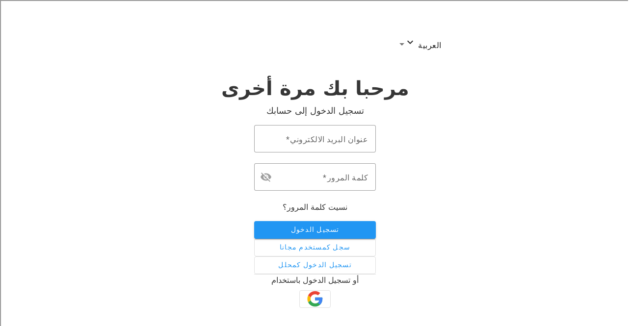

--- FILE ---
content_type: text/html;charset=utf-8
request_url: https://www.mubasher.info/login?country=eg
body_size: 2409
content:
<!DOCTYPE html>

<html lang="ar">
<head>
  <title>تسجيل الدخول</title>
  <meta content="width=device-width, initial-scale=1, user-scalable=no" name="viewport" />
  <meta content="upgrade-insecure-requests" http-equiv="Content-Security-Policy" />
  <meta content="Go9_ScOtvxAH75gE9uqjVxFul_Q" name="alexaVerifyID" />
  <meta content="328196127322541" property="fb:app_id" />
  <meta content="@mubasher_info" name="twitter:site" />
  <meta content="494539772" name="twitter:app:id:iphone" />
  
  <meta content="AAIB, Banking, Visa, Visa Signature, Online Shopping, Cashback, Credit Card, Credit Card Offers, Banking Offers, Online Purchase, Buy Online, بنوك, عائد, استثمار, بنك, ادخار, حساب, رمز, فلوس, نقود , مال , تجارة , فتح , ربح , اتمان , مكسب, جنية, دولار, إسترليني ,ذهب, وديعة, كارت, كروت, قرض, قروض, شركة, شركات, شغل, شهادات, شهاده, فوائد, فائده, نسبه, مئوية, حساب, ارصدة, ماكينة, صراف , صرف, الي, رصيد, مرتب, بيع, شراء, تكنولوجيا مالية, صناديق سيادية, اقتصاد أخضر, طاقة متجددة, أسواق ناشئة, مشروعات قومية, اكتتابات, تعدين, نفط, ريادة أعمال, عملات مشفرة ورقمية, اقتصاد غير نفطي, توطين, سيارات, تجارة الكترونية, اتصالات, تكنولوجيا, ترفيه, تمويل, معادن, أسعار الذهب, سفر وسياحة, أسعار العملات, صناعة, تجارة, رؤية 2030, استثمار, بنية تحتية, طروحات, إسكان, كهرباء, بتروكيماويات, مدن الجديدة, تغير مناخي, نقل وملاحة, جمارك, طيران, بورصة السلع, تأمين" name="keywords" />

  <link href="/apple-touch-icon-57x57.png" rel="apple-touch-icon" sizes="57x57" />
  <link href="/apple-touch-icon-60x60.png" rel="apple-touch-icon" sizes="60x60" />
  <link href="/apple-touch-icon-72x72.png" rel="apple-touch-icon" sizes="72x72" />
  <link href="/apple-touch-icon-76x76.png" rel="apple-touch-icon" sizes="76x76" />
  <link href="/apple-touch-icon-114x114.png" rel="apple-touch-icon" sizes="114x114" />
  <link href="/apple-touch-icon-120x120.png" rel="apple-touch-icon" sizes="120x120" />
  <link href="/apple-touch-icon-144x144.png" rel="apple-touch-icon" sizes="144x144" />
  <link href="/apple-touch-icon-152x152.png" rel="apple-touch-icon" sizes="152x152" />
  <link href="/apple-touch-icon-180x180.png" rel="apple-touch-icon" sizes="180x180" />
  <link href="/favicon-32x32.svg" rel="icon" sizes="32x32" type="image/png" />
  <link href="/favicon-194x194.png" rel="icon" sizes="194x194" type="image/png" />
  <link href="/favicon-96x96.png" rel="icon" sizes="96x96" type="image/png" />
  <link href="/android-chrome-192x192.png" rel="icon" sizes="192x192" type="image/png" />
  <link href="/favicon-16x16.png" rel="icon" sizes="16x16" type="image/png" />
  <link href="/manifest.json" rel="manifest" />
  <meta content="#00aba9" name="msapplication-TileColor" />
  <meta content="/mstile-144x144.png" name="msapplication-TileImage" />
  <meta content="#ffffff" name="theme-color" />
  <style>
    .mi-account-content {
      max-width: 100% !important;
      margin: auto !important;
      height: 100vh !important;
    }
    .aries_stage.aries_horizontalAxis.aries_safeZone {
      display: none !important;
    }
    .mi-content {
      padding-left: 0 !important;
      padding-right: 0 !important;
    }
    body {
      margin: 0 !important;
      height: 96vh;
    }
    body::-webkit-scrollbar {
      display: none;
    }
    iframe#loginIframe {
      width: 100%;
      margin: 0;
      height: 102vh;
    }

  </style>

  <script>
    function getCookie(name) {
      let cookieArr = document.cookie.split(";");
      for (let i = 0; i < cookieArr.length; i++) {
        let cookie = cookieArr[i].trim();
        if (cookie.startsWith(name + "=")) {
          return cookie.substring(name.length + 1);
        }
      }
      return null;
    }

    document.addEventListener("DOMContentLoaded", function() {
      const language = document.documentElement.lang;
      const isCountryCode = getCookie('selected_country');
      const currentUrl = window.location.href;
      const baseUrl = window.location.origin;
      var newUrl = '';
      const urlParams = new URLSearchParams(window.location.search);
      if (urlParams.has('page')) {
        const page = urlParams.get('page');

        newUrl = `${baseUrl}/${page}`;

        // Update the browser's address bar without reloading the page
        window.history.pushState({}, '', newUrl);
      }
      let targetUrl = {
        'https://www1.mubasher.info': 'https://community1.mubasher.info',
        'https://english1.mubasher.info': 'https://community1-en.mubasher.info',
        'https://www.mubasher.info': 'https://community.mubasher.info',
        'https://english.mubasher.info': 'https://community-en.mubasher.info'
      }[window.location.origin] || 'https://community1.mubasher.info';

      let arabicToEnglishDomainMappings = {
        'https://www1.mubasher.info': 'https://english1.mubasher.info',
        'https://english1.mubasher.info':'https://www1.mubasher.info',
        'https://www.mubasher.info': 'https://english.mubasher.info',
        'https://english.mubasher.info': 'https://www.mubasher.info',
      };



      var iframe = document.querySelector("#loginIframe");
      if (iframe) {
        iframe.src = targetUrl +  (newUrl ? '/auth/signup' + ('?visitFromIframe=true') : '/login?country=' + (isCountryCode ? isCountryCode.toLowerCase() : 'sa') + ('&visitFromIframe=true'));
      } else {
        console.error("Iframe not found!");
      }

      window.addEventListener('message', function (event) {
        if (event.origin === targetUrl) {
          const data = event.data;
          if (data.type === 'LOGIN_SUCCESS') {
            if (data.type === 'LOGIN_SUCCESS' && data.userData.code !== 'eg' && data.userData.state !== 1) {
              window.location.href = targetUrl;
            } else if (data.type === 'LOGIN_SUCCESS' && data.userData.code !== 'eg' && data.userData.state === 1) {
              window.location.href = targetUrl + '/?state=1';
            } else if (data.type === 'LOGIN_SUCCESS' && data.userData.code === 'eg') {
              window.location.href = baseUrl + '/countries/eg';
            }
          } else if (data.type ==='LANG_CHANGE_SUCCESS') {
            if (data.lang !== language) {
                window.location.href = arabicToEnglishDomainMappings[baseUrl] + '/login' || 'https://www.mubasher.info/login';
            }
          }
        }
      });
    });
  </script>

</head>
<body>
<iframe height="100%" id="loginIframe" src="" width="100%"></iframe>


<script defer src="https://static.cloudflareinsights.com/beacon.min.js/vcd15cbe7772f49c399c6a5babf22c1241717689176015" integrity="sha512-ZpsOmlRQV6y907TI0dKBHq9Md29nnaEIPlkf84rnaERnq6zvWvPUqr2ft8M1aS28oN72PdrCzSjY4U6VaAw1EQ==" data-cf-beacon='{"version":"2024.11.0","token":"c11f671cecd7428f9e7afd735cd32a35","server_timing":{"name":{"cfCacheStatus":true,"cfEdge":true,"cfExtPri":true,"cfL4":true,"cfOrigin":true,"cfSpeedBrain":true},"location_startswith":null}}' crossorigin="anonymous"></script>
</body></html>

--- FILE ---
content_type: text/css
request_url: https://www.mubasher.info/assets/ui/main.rtl.min.css
body_size: 54552
content:
@charset "UTF-8";@-webkit-keyframes ngdialog-fadeout{0%{opacity:1}to{opacity:0}}@keyframes ngdialog-fadeout{0%{opacity:1}to{opacity:0}}@-webkit-keyframes ngdialog-fadein{0%{opacity:0}to{opacity:1}}@keyframes ngdialog-fadein{0%{opacity:0}to{opacity:1}}@-webkit-keyframes ngdialog-flyin{0%{opacity:0;-webkit-transform:translateY(-40px);transform:translateY(-40px)}to{opacity:1;-webkit-transform:translateY(0);transform:translateY(0)}}@keyframes ngdialog-flyin{0%{opacity:0;-webkit-transform:translateY(-40px);-ms-transform:translateY(-40px);transform:translateY(-40px)}to{opacity:1;-webkit-transform:translateY(0);-ms-transform:translateY(0);transform:translateY(0)}}@-webkit-keyframes ngdialog-flyout{0%{opacity:1;-webkit-transform:translateY(0);transform:translateY(0)}to{opacity:0;-webkit-transform:translateY(-40px);transform:translateY(-40px)}}@keyframes ngdialog-flyout{0%{opacity:1;-webkit-transform:translateY(0);-ms-transform:translateY(0);transform:translateY(0)}to{opacity:0;-webkit-transform:translateY(-40px);-ms-transform:translateY(-40px);transform:translateY(-40px)}}@font-face{font-family:'Noto Naskh Arabic';font-style:normal;font-weight:400;src:url(/assets/ui/fonts/NotoNaskhArabic-Regular.eot);src:url(/assets/ui/fonts/NotoNaskhArabic-Regular.eot?#iefix) format("embedded-opentype"),url(/assets/ui/fonts/NotoNaskhArabic-Regular.woff2) format("woff2"),url(/assets/ui/fonts/NotoNaskhArabic-Regular.woff) format("woff"),url(/assets/ui/fonts/NotoNaskhArabic-Regular.ttf) format("truetype")}@font-face{font-family:'Noto Naskh Arabic';font-style:normal;font-weight:700;src:url(/assets/ui/fonts/NotoNaskhArabic-Bold.eot);src:url(/assets/ui/fonts/NotoNaskhArabic-Bold.eot?#iefix) format("embedded-opentype"),url(/assets/ui/fonts/NotoNaskhArabic-Bold.woff2) format("woff2"),url(/assets/ui/fonts/NotoNaskhArabic-Bold.woff) format("woff"),url(/assets/ui/fonts/NotoNaskhArabic-Bold.ttf) format("truetype")}@font-face{font-family:'Noto Kufi Arabic';font-style:normal;font-weight:400;src:url(/assets/ui/fonts/NotoKufiArabic-Regular.eot);src:url(/assets/ui/fonts/NotoKufiArabic-Regular.eot?#iefix) format("embedded-opentype"),url(/assets/ui/fonts/NotoKufiArabic-Regular.woff2) format("woff2"),url(/assets/ui/fonts/NotoKufiArabic-Regular.woff) format("woff"),url(/assets/ui/fonts/NotoKufiArabic-Regular.ttf) format("truetype")}@font-face{font-family:'Noto Kufi Arabic';font-style:normal;font-weight:700;src:url(/assets/ui/fonts/NotoKufiArabic-Bold.eot);src:url(/assets/ui/fonts/NotoKufiArabic-Bold.eot?#iefix) format("embedded-opentype"),url(/assets/ui/fonts/NotoKufiArabic-Bold.woff2) format("woff2"),url(/assets/ui/fonts/NotoKufiArabic-Bold.woff) format("woff"),url(/assets/ui/fonts/NotoKufiArabic-Bold.ttf) format("truetype")}body,html{font-size:.875rem}html{font-family:"Helvetica Neue LT","Arial",sans-serif;font-weight:400;height:100%}body{font-size:100%}h1,h2,h3,h4,h5,h6,p{margin:0;padding:0}.mm-hidden{display:none!important}.mm-wrapper{overflow-x:hidden;position:relative}.mm-menu,.mm-menu>.mm-panel{margin:0;position:absolute;left:0;right:0;top:0;bottom:0;z-index:0}.mm-menu{background:inherit;display:block;overflow:hidden;padding:0}.mm-panel{transition:transform .4s ease;transition:transform .4s ease,-webkit-transform .4s ease;-webkit-transform:translate3d(100%,0,0);-ms-transform:translate3d(100%,0,0);transform:translate3d(100%,0,0)}.mm-panel.mm-opened{-webkit-transform:translate3d(0%,0,0);-ms-transform:translate3d(0%,0,0);transform:translate3d(0%,0,0)}.mm-panel.mm-subopened{-webkit-transform:translate3d(-30%,0,0);-ms-transform:translate3d(-30%,0,0);transform:translate3d(-30%,0,0)}.mm-panel.mm-highest{z-index:1}.mm-menu>.mm-panel{background:inherit;-webkit-overflow-scrolling:touch;overflow:scroll;overflow-x:hidden;overflow-y:auto;box-sizing:border-box;padding:0 20px}.mm-listview>li.mm-spacer,.mm-menu>.mm-panel.mm-hasnavbar{padding-top:50px}.mm-menu>.mm-panel:after,.mm-menu>.mm-panel:before{content:'';display:block;height:20px}.mm-vertical .mm-panel{-webkit-transform:none!important;-ms-transform:none!important;transform:none!important}.mm-listview .mm-vertical .mm-panel,.mm-vertical .mm-listview .mm-panel{display:none;padding:10px 0 10px 10px}.mm-listview .mm-vertical .mm-panel .mm-listview>li:last-child:after,.mm-vertical .mm-listview .mm-panel .mm-listview>li:last-child:after{border-color:transparent}.mm-vertical li.mm-opened>.mm-panel,html.mm-blocking #mm-blocker,html.mm-opened #mm-blocker,li.mm-vertical.mm-opened>.mm-panel{display:block}.mm-listview>li.mm-vertical>.mm-next,.mm-vertical .mm-listview>li>.mm-next{height:50px;bottom:auto}.mm-listview>li.mm-vertical>.mm-next:after,.mm-vertical .mm-listview>li>.mm-next:after{top:21px;bottom:auto}.mm-divider.mm-opened a.mm-next:after,.mm-listview>li.mm-vertical.mm-opened>.mm-next:after,.mm-vertical .mm-listview>li.mm-opened>.mm-next:after{-webkit-transform:rotate(45deg);-ms-transform:rotate(45deg);transform:rotate(45deg)}.mm-navbar{border-bottom:1px solid transparent;text-align:center;line-height:25px;height:50px;padding:0 50px;margin:0;position:absolute;top:0;left:0;right:0}.mm-navbar>a{display:block}.mm-listview a,.mm-listview a:hover,.mm-navbar>a,.mm-navbar>a:hover{text-decoration:none}.mm-navbar .mm-title{text-overflow:ellipsis;white-space:nowrap;overflow:hidden}.mm-navbar .mm-btn{box-sizing:border-box;width:50px;position:absolute;top:0;z-index:1}.mm-navbar .mm-btn:first-child{padding-left:20px;left:0}.mm-navbar .mm-btn:last-child{padding-right:20px;right:0}.mm-listview,.mm-listview>li{list-style:none;display:block;padding:0;margin:0}.mm-listview{font:inherit;font-size:16px}.mm-listview>li{position:relative;padding-left:2rem}.mm-listview>li>a,.mm-listview>li>span{text-overflow:ellipsis;white-space:nowrap;overflow:hidden;line-height:30px;margin:0}.mm-listview>li>a.mm-arrow,.mm-listview>li>span.mm-arrow{padding-right:60px}.mm-listview>li:not(.mm-divider):after{content:'';border-bottom-width:1px;border-bottom-style:solid;display:block;position:absolute;left:0;right:0;bottom:0;left:1rem}.mm-listview .mm-next{background:0 0;width:60px;padding:0;position:absolute;right:0;top:0;bottom:0;z-index:2}.mm-listview .mm-next:before{content:'';border-left-width:1px;border-left-style:solid;display:block;position:absolute;top:0;bottom:0;left:0}.mm-listview .mm-next+a,.mm-listview .mm-next+span{margin-right:60px}.mm-listview .mm-next.mm-fullsubopen,select{width:100%}.mm-listview .mm-next.mm-fullsubopen:before{border-left:none}.mm-listview .mm-next.mm-fullsubopen+a,.mm-listview .mm-next.mm-fullsubopen+span{padding-right:60px;margin-right:0}.mm-menu>.mm-panel>.mm-listview{margin-left:-20px;margin-right:-20px}.mm-menu>.mm-panel>.mm-listview.mm-first{margin-top:-20px}.mm-menu>.mm-panel>.mm-listview.mm-last{padding-bottom:20px}.mm-arrow:after,.mm-next:after,.mm-prev:before{content:'';border:2px solid transparent;display:inline-block;margin:auto;position:absolute;top:0;bottom:0}.mm-prev:before{border-right:none;border-bottom:none;left:1rem}.mm-arrow:after,.mm-next:after{border-top:none;border-left:none;right:1rem}.mm-divider{text-overflow:ellipsis;white-space:nowrap;overflow:hidden;font-size:10px;text-transform:uppercase;text-indent:1rem;line-height:30px}.mm-listview>li.mm-spacer>.mm-next{top:50px}.mm-listview>li.mm-spacer.mm-divider{padding-top:30px}.mm-menu{background:#015080}.mm-menu,.mm-menu .mm-navbar>a,.mm-menu em.mm-counter{color:#fff}.mm-menu .mm-listview>li .mm-arrow:after,.mm-menu .mm-listview>li .mm-next:after,.mm-menu .mm-listview>li .mm-prev:before,.mm-menu .mm-navbar .mm-btn:after,.mm-menu .mm-navbar .mm-btn:before{border-color:#fff}.mm-menu .mm-listview>li .mm-next:before,.mm-menu .mm-listview>li .mm-prev:after,.mm-menu .mm-listview>li:after,.mm-menu .mm-navbar{border-color:rgba(0,0,0,.1)}.mm-menu .mm-listview>li.mm-selected>a:not(.mm-next),.mm-menu .mm-listview>li.mm-selected>span{background:#0075bc}.mm-menu .mm-divider,.mm-menu .mm-fixeddivider span,.mm-menu .mm-listview li.mm-opened.mm-vertical>.mm-panel,.mm-menu .mm-listview li.mm-opened.mm-vertical>a.mm-next,.mm-menu.mm-vertical .mm-listview li.mm-opened>.mm-panel,.mm-menu.mm-vertical .mm-listview li.mm-opened>a.mm-next{background:#b0bec5}.mm-page{box-sizing:border-box;position:relative}.mm-slideout{transition:transform .4s ease;transition:transform .4s ease,-webkit-transform .4s ease}html.mm-opened{position:relative}html.mm-opened,html.mm-opened body{overflow:hidden}html.mm-opened .mm-page{min-height:100vh}html.mm-background .mm-page{background:inherit}#mm-blocker{background:0 0;width:100%;height:100%;top:0;left:0;z-index:999999}#mm-blocker,.mm-menu.mm-offcanvas{display:none;position:fixed}.mm-menu.mm-current{display:block}.mm-menu{width:80%;min-width:140px;max-width:440px}html.mm-opening .mm-slideout{-webkit-transform:translate(80%,0);-ms-transform:translate(80%,0);transform:translate(80%,0)}@media all and (max-width:175px){html.mm-opening .mm-slideout{-webkit-transform:translate(140px,0);-ms-transform:translate(140px,0);transform:translate(140px,0)}}@media all and (min-width:550px){html.mm-opening .mm-slideout{-webkit-transform:translate(440px,0);-ms-transform:translate(440px,0);transform:translate(440px,0)}}#countries-menu,.mm-menu.mm-bottom.mm-autoheight,.mm-menu.mm-top.mm-autoheight{max-height:80%}.mm-menu.mm-bottom.mm-autoheight.mm-fullscreen,.mm-menu.mm-top.mm-autoheight.mm-fullscreen{max-height:100%}.mm-menu.mm-measureheight>.mm-panel{bottom:auto!important;height:auto!important}em.mm-counter{font:inherit;font-size:16px;font-style:normal;text-indent:0;line-height:25px;display:block;margin-top:-12.5px;position:absolute;right:55px;top:50%}em.mm-counter+a.mm-next{padding-left:50px}em.mm-counter+a.mm-next+a,em.mm-counter+a.mm-next+label.mm-check+a,em.mm-counter+a.mm-next+label.mm-check+span,em.mm-counter+a.mm-next+label.mm-toggle+a,em.mm-counter+a.mm-next+label.mm-toggle+span,em.mm-counter+a.mm-next+span{margin-right:110px}em.mm-counter+a.mm-fullsubopen{padding-left:0}.mm-vertical>.mm-counter{top:14.5px;margin-top:0}.mm-vertical.mm-spacer>.mm-counter{margin-top:50px}.mm-menu li.mm-nosubresults>a.mm-next,.mm-menu.mm-hasnavbar .mm-panel .mm-navbar,.mm-nosubresults>.mm-counter{display:none}.mm-divider>span{text-overflow:ellipsis;white-space:nowrap;overflow:hidden;padding:0;line-height:30px}.mm-collapsed:not(.mm-uncollapsed){display:none}.mm-fixeddivider{background:inherit;display:none;position:absolute;top:0;left:0;right:0;z-index:2;-webkit-transform:translate3d(0,0,0);-ms-transform:translate3d(0,0,0);transform:translate3d(0,0,0)}.mm-fixeddivider:after{content:none!important;display:none!important}.mm-hasdividers .mm-fixeddivider{display:block}html.mm-opened.mm-dragging #mm-blocker,html.mm-opened.mm-dragging .mm-fixed-bottom,html.mm-opened.mm-dragging .mm-fixed-top,html.mm-opened.mm-dragging .mm-menu,html.mm-opened.mm-dragging .mm-page{transition-duration:0s}.mm-menu>.mm-navbar{padding:0}.mm-menu>.mm-navbar.mm-hasbtns{padding:0 50px}.mm-navbar-bottom{border-top:1px solid transparent;top:auto;border-bottom:none;bottom:0}.mm-navbar-2>a,.mm-navbar-3>a,.mm-navbar-4>a,.mm-navbar-5>a,.mm-navbar-6>a{display:block;float:left}.mm-navbar-2>a{width:50%}.mm-navbar-3>a{width:33.33%}.mm-navbar-4>a{width:25%}.mm-navbar-5>a{width:20%}.mm-navbar-6>a{width:16.66%}.mm-close{text-align:right}.mm-close:after{content:'x'}.mm-menu.mm-hassearch>.mm-navbar-top{top:50px}.mm-menu.mm-hasnavbar-top.mm-hassearch .mm-fixeddivider,.mm-menu.mm-hasnavbar-top.mm-hassearch .mm-panel{top:100px}.mm-menu.mm-hasnavbar-bottom .mm-panel{bottom:50px}*,.mm-search,.mm-search input,:after,:before{box-sizing:border-box}.mm-menu>.mm-navbar,.mm-menu>.mm-search{background:inherit;z-index:3;-webkit-transform:translate3d(0,0,0);-ms-transform:translate3d(0,0,0);transform:translate3d(0,0,0)}.mm-search{height:50px;width:100%;padding:10px 10px 0;position:absolute;top:0;left:0}.mm-search input{border:0;border-radius:35px;font:inherit;font-size:16px;line-height:35px;outline:0;display:block;width:100%;height:35px;margin:0;padding:0 10px}.mm-search input::-ms-clear,input[type=search]::-ms-clear{display:none}.mm-panel.mm-hassearch{padding-top:50px}.mm-panel.mm-hassearch.mm-hasnavbar{padding-top:100px}.mm-menu.mm-hassearch .mm-fixeddivider,.mm-menu.mm-hassearch .mm-panel,.mm-panel.mm-hassearch.mm-hasnavbar .mm-search{top:50px}.mm-noresultsmsg{text-align:center;font-size:24px;display:none;padding:50px 0}.mm-noresults .mm-noresultsmsg{display:block}.mm-noresults .mm-indexer{display:none!important}.mm-menu li.mm-nosubresults>a.mm-next+a,.mm-menu li.mm-nosubresults>a.mm-next+span{padding-right:10px}.mm-menu .mm-search input{background:rgba(0,0,0,.05);color:#fff}.mm-menu .mm-indexer a,.mm-menu .mm-noresultsmsg{color:#fff}.mm-indexer{background:inherit;text-align:center;font-size:12px;box-sizing:border-box;width:20px;position:absolute;top:10px;bottom:10px;right:-100px;z-index:3;transition:right .4s ease;-webkit-transform:translate3d(0,0,0);-ms-transform:translate3d(0,0,0);transform:translate3d(0,0,0)}.mm-indexer a{text-decoration:none;display:block;height:3.71%}.mm-indexer~.mm-panel.mm-hasindexer{padding-right:40px}.mm-hasindexer .mm-indexer{right:0}.mm-hasindexer .mm-fixeddivider{right:20px}.mm-hasnavbar-top .mm-indexer{top:60px}.mm-hasnavbar-bottom .mm-indexer{bottom:60px}.mm-hassearch .mm-indexer{top:60px}.mm-hassearch.mm-hasnavbar-top .mm-indexer{top:110px}input.mm-check,input.mm-toggle{position:absolute;left:-10000px}label.mm-check,label.mm-toggle{margin:0;position:absolute;bottom:50%;z-index:2}label.mm-check:before,label.mm-toggle:before{content:'';display:block}label.mm-toggle{border-radius:40px;width:70px;height:40px;margin-bottom:-20px}label.mm-toggle:before{border-radius:40px;width:38px;height:38px;margin:1px}input.mm-toggle:checked~label.mm-toggle:before{float:right}label.mm-check{width:40px;height:40px;margin-bottom:-20px}label.mm-check:before{border-left:3px solid;border-bottom:3px solid;width:40%;height:20%;margin:25% 0 0 20%;opacity:.1;-webkit-transform:rotate(-45deg);-ms-transform:rotate(-45deg);transform:rotate(-45deg)}input.mm-check:checked~label.mm-check:before{opacity:1}label.mm-check,label.mm-toggle{right:20px}label.mm-toggle+a,label.mm-toggle+span{padding-right:100px}label.mm-check+a,label.mm-check+span{padding-right:70px}a.mm-next+label.mm-check,a.mm-next+label.mm-toggle{right:70px}a.mm-next+label.mm-check+a,a.mm-next+label.mm-check+span,a.mm-next+label.mm-toggle+a,a.mm-next+label.mm-toggle+span{margin-right:60px}a.mm-next+label.mm-toggle+a,a.mm-next+label.mm-toggle+span{padding-right:90px}a.mm-next+label.mm-check+a,a.mm-next+label.mm-check+span{padding-right:60px}em.mm-counter+a.mm-next+label.mm-check,em.mm-counter+a.mm-next+label.mm-toggle{right:120px}.mm-menu label.mm-toggle{background:rgba(0,0,0,.1)}.mm-menu label.mm-toggle:before{background:#015080}.mm-menu input.mm-toggle:checked~label.mm-toggle,.mm-menu.mm-theme-black input.mm-toggle:checked~label.mm-toggle,.mm-menu.mm-theme-dark input.mm-toggle:checked~label.mm-toggle,.mm-menu.mm-theme-white input.mm-toggle:checked~label.mm-toggle{background:#4bd963}.mm-menu label.mm-check:before{border-color:#fff}.mm-listview.mm-border-none>li:after,.mm-menu.mm-border-none .mm-listview>li:after{content:none}.mm-listview.mm-border-full>li:after,.mm-menu.mm-border-full .mm-listview>li:after{left:0!important}html.mm-effect-slide-menu .mm-menu.mm-offcanvas,html.mm-effect-zoom-menu .mm-menu.mm-offcanvas{transition:transform .4s ease;transition:transform .4s ease,-webkit-transform .4s ease}.mm-menu.mm-effect-zoom-panels .mm-panel,html.mm-effect-zoom-menu.mm-opened .mm-menu.mm-offcanvas{-webkit-transform:scale(.7,.7) translate3d(-30%,0,0);-ms-transform:scale(.7,.7) translate3d(-30%,0,0);transform:scale(.7,.7) translate3d(-30%,0,0);-webkit-transform-origin:left center;-ms-transform-origin:left center;transform-origin:left center}html.mm-effect-zoom-menu.mm-right.mm-opened .mm-menu.mm-offcanvas{-webkit-transform:scale(.7,.7) translate3d(30%,0,0);-ms-transform:scale(.7,.7) translate3d(30%,0,0);transform:scale(.7,.7) translate3d(30%,0,0);-webkit-transform-origin:right center;-ms-transform-origin:right center;transform-origin:right center}.mm-menu.mm-effect-zoom-panels .mm-panel.mm-opened,html.mm-effect-zoom-menu.mm-opening .mm-menu.mm-offcanvas,html.mm-effect-zoom-menu.mm-right.mm-opening .mm-menu.mm-offcanvas{-webkit-transform:scale(1,1) translate3d(0%,0,0);-ms-transform:scale(1,1) translate3d(0%,0,0);transform:scale(1,1) translate3d(0%,0,0)}html.mm-effect-slide-menu.mm-opened .mm-menu.mm-offcanvas{-webkit-transform:translate3d(-30%,0,0);-ms-transform:translate3d(-30%,0,0);transform:translate3d(-30%,0,0)}html.mm-effect-slide-menu.mm-right.mm-opened .mm-menu.mm-offcanvas{-webkit-transform:translate3d(30%,0,0);-ms-transform:translate3d(30%,0,0);transform:translate3d(30%,0,0)}html.mm-effect-slide-menu.mm-opening .mm-menu.mm-offcanvas,html.mm-effect-slide-menu.mm-right.mm-opening .mm-menu.mm-offcanvas{-webkit-transform:translate3d(0%,0,0);-ms-transform:translate3d(0%,0,0);transform:translate3d(0%,0,0)}.mm-menu.mm-effect-zoom-panels .mm-panel{-webkit-transform:scale(1.5,1.5) translate3d(100%,0,0);-ms-transform:scale(1.5,1.5) translate3d(100%,0,0);transform:scale(1.5,1.5) translate3d(100%,0,0);transition-property:transform,left;transition-property:transform,left,-webkit-transform}.mm-menu.mm-effect-zoom-panels .mm-panel.mm-opened.mm-subopened{-webkit-transform:scale(.7,.7) translate3d(-30%,0,0);-ms-transform:scale(.7,.7) translate3d(-30%,0,0);transform:scale(.7,.7) translate3d(-30%,0,0)}.mm-menu.mm-effect-slide-panels-0 .mm-panel.mm-subopened{-webkit-transform:translate3d(0,0,0);-ms-transform:translate3d(0,0,0);transform:translate3d(0,0,0)}.mm-menu.mm-effect-slide-panels-100 .mm-panel.mm-subopened{-webkit-transform:translate3d(-100%,0,0);-ms-transform:translate3d(-100%,0,0);transform:translate3d(-100%,0,0)}.mm-menu.mm-fullscreen{width:100%;min-width:140px;max-width:10000px}html.mm-opening.mm-fullscreen .mm-slideout{-webkit-transform:translate(100%,0);-ms-transform:translate(100%,0);transform:translate(100%,0)}@media all and (max-width:140px){html.mm-opening.mm-fullscreen .mm-slideout{-webkit-transform:translate(140px,0);-ms-transform:translate(140px,0);transform:translate(140px,0)}}@media all and (min-width:10000px){html.mm-opening.mm-fullscreen .mm-slideout{-webkit-transform:translate(10000px,0);-ms-transform:translate(10000px,0);transform:translate(10000px,0)}}html.mm-right.mm-opening.mm-fullscreen .mm-slideout{-webkit-transform:translate(-100%,0);-ms-transform:translate(-100%,0);transform:translate(-100%,0)}@media all and (max-width:140px){html.mm-right.mm-opening.mm-fullscreen .mm-slideout{-webkit-transform:translate(-140px,0);-ms-transform:translate(-140px,0);transform:translate(-140px,0)}}@media all and (min-width:10000px){html.mm-right.mm-opening.mm-fullscreen .mm-slideout{-webkit-transform:translate(-10000px,0);-ms-transform:translate(-10000px,0);transform:translate(-10000px,0)}}.mm-menu.mm-fullscreen.mm-bottom,.mm-menu.mm-fullscreen.mm-top{height:100%;min-height:140px;max-height:10000px}html.mm-opened.mm-fullscreen .mm-page{box-shadow:none!important}.mm-listview.mm-multiline>li .mm-listview>li.mm-multiline>a,.mm-listview.mm-multiline>li .mm-listview>li.mm-multiline>span,.mm-menu.mm-multiline .mm-listview>li>a,.mm-menu.mm-multiline .mm-listview>li>span{text-overflow:clip;white-space:normal}.mm-menu.mm-pageshadow:after{content:"";display:block;width:20px;height:120%;position:absolute;left:100%;top:-10%;z-index:99;box-shadow:0 0 10px rgba(0,0,0,.3)}.mm-menu.mm-pageshadow.mm-right:after{left:auto;right:100%}.mm-menu.mm-pageshadow.mm-front:after,.mm-menu.mm-pageshadow.mm-next:after{content:none;display:none}.mm-menu.mm-bottom,.mm-menu.mm-top{width:100%;min-width:100%;max-width:100%}.mm-menu.mm-right{left:auto;right:0}.mm-menu.mm-bottom{top:auto;bottom:0}html.mm-right.mm-opening .mm-slideout{-webkit-transform:translate(-80%,0);-ms-transform:translate(-80%,0);transform:translate(-80%,0)}@media all and (max-width:175px){html.mm-right.mm-opening .mm-slideout{-webkit-transform:translate(-140px,0);-ms-transform:translate(-140px,0);transform:translate(-140px,0)}}@media all and (min-width:550px){html.mm-right.mm-opening .mm-slideout{-webkit-transform:translate(-440px,0);-ms-transform:translate(-440px,0);transform:translate(-440px,0)}}html.mm-front .mm-slideout{-webkit-transform:none!important;-ms-transform:none!important;transform:none!important;z-index:0!important}.mm-menu.mm-front{z-index:1}.mm-menu.mm-front,.mm-menu.mm-next{transition:transform .4s ease;transition:transform .4s ease,-webkit-transform .4s ease;-webkit-transform:translate3d(-100%,0,0);-ms-transform:translate3d(-100%,0,0);transform:translate3d(-100%,0,0)}.mm-menu.mm-front.mm-right,.mm-menu.mm-next.mm-right{-webkit-transform:translate3d(100%,0,0);-ms-transform:translate3d(100%,0,0);transform:translate3d(100%,0,0)}.mm-menu.mm-top{-webkit-transform:translate3d(0,-100%,0);-ms-transform:translate3d(0,-100%,0);transform:translate3d(0,-100%,0)}.mm-menu.mm-bottom{-webkit-transform:translate3d(0,100%,0);-ms-transform:translate3d(0,100%,0);transform:translate3d(0,100%,0)}html.mm-opening .mm-menu.mm-front,html.mm-opening .mm-menu.mm-next{-webkit-transform:translate3d(0,0,0);-ms-transform:translate3d(0,0,0);transform:translate3d(0,0,0)}.mm-menu.mm-bottom,.mm-menu.mm-top{height:80%;min-height:140px;max-height:880px}.mm-menu.mm-theme-dark{background:#333;color:rgba(255,255,255,.8)}.mm-menu.mm-theme-dark .mm-navbar>a,.mm-menu.mm-theme-dark em.mm-counter{color:rgba(255,255,255,.4)}.mm-menu.mm-theme-dark .mm-listview>li .mm-arrow:after,.mm-menu.mm-theme-dark .mm-listview>li .mm-next:after,.mm-menu.mm-theme-dark .mm-listview>li .mm-prev:before,.mm-menu.mm-theme-dark .mm-navbar .mm-btn:after,.mm-menu.mm-theme-dark .mm-navbar .mm-btn:before{border-color:rgba(255,255,255,.4)}.mm-menu.mm-theme-dark .mm-listview>li .mm-next:before,.mm-menu.mm-theme-dark .mm-listview>li .mm-prev:after,.mm-menu.mm-theme-dark .mm-listview>li:after,.mm-menu.mm-theme-dark .mm-navbar{border-color:rgba(0,0,0,.15)}.mm-menu.mm-theme-dark .mm-listview>li.mm-selected>a:not(.mm-next),.mm-menu.mm-theme-dark .mm-listview>li.mm-selected>span{background:rgba(0,0,0,.1)}.mm-menu.mm-theme-dark .mm-divider,.mm-menu.mm-theme-dark .mm-fixeddivider span,.mm-menu.mm-theme-dark .mm-listview li.mm-opened.mm-vertical>.mm-panel,.mm-menu.mm-theme-dark .mm-listview li.mm-opened.mm-vertical>a.mm-next,.mm-menu.mm-theme-dark.mm-vertical .mm-listview li.mm-opened>.mm-panel,.mm-menu.mm-theme-dark.mm-vertical .mm-listview li.mm-opened>a.mm-next{background:rgba(255,255,255,.05)}.mm-menu.mm-theme-dark label.mm-check:before{border-color:rgba(255,255,255,.8)}.mm-menu.mm-pageshadow.mm-theme-dark:after{box-shadow:0 0 20px rgba(0,0,0,.5)}.mm-menu.mm-theme-dark .mm-search input{background:rgba(255,255,255,.3);color:rgba(255,255,255,.8)}.mm-menu.mm-theme-dark .mm-indexer a,.mm-menu.mm-theme-dark .mm-noresultsmsg{color:rgba(255,255,255,.4)}.mm-menu.mm-theme-dark label.mm-toggle{background:rgba(0,0,0,.15)}.mm-menu.mm-theme-dark label.mm-toggle:before{background:#333}.mm-menu.mm-theme-white{background:#fff;color:rgba(0,0,0,.6)}.mm-menu.mm-theme-white .mm-navbar>a,.mm-menu.mm-theme-white em.mm-counter{color:rgba(0,0,0,.3)}.mm-menu.mm-theme-white .mm-listview>li .mm-arrow:after,.mm-menu.mm-theme-white .mm-listview>li .mm-next:after,.mm-menu.mm-theme-white .mm-listview>li .mm-prev:before,.mm-menu.mm-theme-white .mm-navbar .mm-btn:after,.mm-menu.mm-theme-white .mm-navbar .mm-btn:before{border-color:rgba(0,0,0,.3)}.mm-menu.mm-theme-white .mm-listview>li .mm-next:before,.mm-menu.mm-theme-white .mm-listview>li .mm-prev:after,.mm-menu.mm-theme-white .mm-listview>li:after,.mm-menu.mm-theme-white .mm-navbar{border-color:rgba(0,0,0,.1)}.mm-menu.mm-theme-white .mm-listview>li.mm-selected>a:not(.mm-next),.mm-menu.mm-theme-white .mm-listview>li.mm-selected>span{background:rgba(0,0,0,.05)}.mm-menu.mm-theme-white .mm-divider,.mm-menu.mm-theme-white .mm-fixeddivider span,.mm-menu.mm-theme-white .mm-listview li.mm-opened.mm-vertical>.mm-panel,.mm-menu.mm-theme-white .mm-listview li.mm-opened.mm-vertical>a.mm-next,.mm-menu.mm-theme-white.mm-vertical .mm-listview li.mm-opened>.mm-panel,.mm-menu.mm-theme-white.mm-vertical .mm-listview li.mm-opened>a.mm-next{background:rgba(0,0,0,.03)}.mm-menu.mm-theme-white label.mm-check:before{border-color:rgba(0,0,0,.6)}.mm-menu.mm-pageshadow.mm-theme-white:after{box-shadow:0 0 10px rgba(0,0,0,.2)}.mm-menu.mm-theme-white .mm-search input{background:rgba(0,0,0,.05);color:rgba(0,0,0,.6)}.mm-menu.mm-theme-white .mm-indexer a,.mm-menu.mm-theme-white .mm-noresultsmsg{color:rgba(0,0,0,.3)}.mm-menu.mm-theme-white label.mm-toggle{background:rgba(0,0,0,.1)}.mm-menu.mm-theme-white label.mm-toggle:before{background:#fff}.mm-menu.mm-theme-black{background:#000;color:rgba(255,255,255,.6)}.mm-menu.mm-theme-black .mm-navbar>a,.mm-menu.mm-theme-black em.mm-counter{color:rgba(255,255,255,.4)}.mm-menu.mm-theme-black .mm-listview>li .mm-arrow:after,.mm-menu.mm-theme-black .mm-listview>li .mm-next:after,.mm-menu.mm-theme-black .mm-listview>li .mm-prev:before,.mm-menu.mm-theme-black .mm-navbar .mm-btn:after,.mm-menu.mm-theme-black .mm-navbar .mm-btn:before{border-color:rgba(255,255,255,.4)}.mm-menu.mm-theme-black .mm-listview>li .mm-next:before,.mm-menu.mm-theme-black .mm-listview>li .mm-prev:after,.mm-menu.mm-theme-black .mm-listview>li:after,.mm-menu.mm-theme-black .mm-navbar{border-color:rgba(255,255,255,.2)}.mm-menu.mm-theme-black .mm-listview>li.mm-selected>a:not(.mm-next),.mm-menu.mm-theme-black .mm-listview>li.mm-selected>span{background:rgba(255,255,255,.3)}.mm-menu.mm-theme-black .mm-divider,.mm-menu.mm-theme-black .mm-fixeddivider span,.mm-menu.mm-theme-black .mm-listview li.mm-opened.mm-vertical>.mm-panel,.mm-menu.mm-theme-black .mm-listview li.mm-opened.mm-vertical>a.mm-next,.mm-menu.mm-theme-black label.mm-toggle,.mm-menu.mm-theme-black.mm-vertical .mm-listview li.mm-opened>.mm-panel,.mm-menu.mm-theme-black.mm-vertical .mm-listview li.mm-opened>a.mm-next{background:rgba(255,255,255,.2)}.mm-menu.mm-theme-black label.mm-check:before{border-color:rgba(255,255,255,.6)}.mm-menu.mm-pageshadow.mm-theme-black:after{content:none;display:none}.mm-menu.mm-theme-black .mm-search input{background:rgba(255,255,255,.3);color:rgba(255,255,255,.6)}.mm-menu.mm-theme-black .mm-indexer a,.mm-menu.mm-theme-black .mm-noresultsmsg{color:rgba(255,255,255,.4)}.mm-menu.mm-theme-black label.mm-toggle:before{background:#000}.mm-arrow:after,.mm-next:after{left:1.5rem;right:auto}.mm-arrow:after,.mm-next:after,.mm-prev:before{width:15px;height:15px;-webkit-transform:rotate(135deg);-ms-transform:rotate(135deg);transform:rotate(135deg)}.mm-listview>li>a,.mm-listview>li>span{padding:1rem 1.5rem;display:block;outline:0;box-shadow:inset 0 -1px rgba(0,0,0,.2);color:#f3efe0;text-shadow:0 0 1px rgba(255,255,255,.1);letter-spacing:1px;transition:background .3s,box-shadow .3s;font-family:"Noto Kufi Arabic","Helvetica Neue LT","Arial",sans-serif;font-size:1.0625rem;font-weight:400}.mm-listview>li>a:hover,.mm-listview>li>span:hover{background:rgba(0,0,0,.2);box-shadow:inset 0 -1px transparent;color:#fff}.mm-menu.mm-hasnavbar-top .mm-fixeddivider,.mm-menu.mm-hasnavbar-top .mm-panel{top:70px}.mm-navbar .mm-btn{height:57px}.mm-navbar>a{padding:17px 0}.mm-menu .mm-divider{background:#0075bc;padding:.5rem 0;font-size:16px}.mm-listview .mm-next.mm-fullsubopen+a,.mm-listview .mm-next.mm-fullsubopen+span{padding-right:1.5rem}.nav-column h3{color:#afe1e8}.dl-menu .nav-column li a{color:#f4f4f4}.dl-menu .nav-column li a:hover{text-decoration:none;color:#fff}.search__trigger{position:relative;display:block;width:44px;height:44px;overflow:hidden;white-space:nowrap;color:transparent;z-index:3}.search__trigger span::after,.search__trigger span::before,.search__trigger::after,.search__trigger::before{content:'';position:absolute;transition:opacity .3s;-webkit-transform:translateZ(0);transform:translateZ(0);-webkit-backface-visibility:hidden;backface-visibility:hidden}.search__trigger::before{top:11px;left:11px;width:18px;height:18px;border-radius:50%;border:3px solid #fff}.search__trigger span::after:hover,.search__trigger span::before:hover,.search__trigger::after:hover,.search__trigger::before:hover{background:#f3f3f3}.search__trigger::after{height:3px;width:8px;background:#fff;bottom:14px;right:11px}.search__trigger span{position:absolute;height:100%;width:100%;top:0;left:0}.search__trigger span::after,.search__trigger span::before{display:inline-block;height:3px;width:22px;top:50%;margin-top:-2px;left:50%;margin-left:-11px;background:#fff;opacity:0;transition:opacity .3s,transform .3s;transition:opacity .3s,transform .3s,-webkit-transform .3s}.search__trigger span::before,.search__trigger::after{-webkit-transform:rotate(45deg);-ms-transform:rotate(45deg);transform:rotate(45deg)}.search__trigger span::after{-webkit-transform:rotate(-45deg);-ms-transform:rotate(-45deg);transform:rotate(-45deg)}.search__trigger.search-is-visible::after,.search__trigger.search-is-visible::before{opacity:0}.search__trigger.search-is-visible span::after,.search__trigger.search-is-visible span::before{opacity:1}.search__trigger.search-is-visible span::before{-webkit-transform:rotate(135deg);-ms-transform:rotate(135deg);transform:rotate(135deg)}.search__trigger.search-is-visible span::after{-webkit-transform:rotate(45deg);-ms-transform:rotate(45deg);transform:rotate(45deg)}input[type=search]::-webkit-search-cancel-button,input[type=search]::-webkit-search-decoration,input[type=search]::-webkit-search-results-button,input[type=search]::-webkit-search-results-decoration{display:none}.search{z-index:1500;opacity:0;visibility:hidden;transition:opacity .3s 0s,visibility 0s .3s;height:120px;width:100%;position:absolute;top:54px}@media (min-width:0) and (max-width:1000px){.search{top:60px;margin-right:-16px}}@media (min-width:1000px){.search{top:0;height:56px;padding:.25rem 2rem;background:#fff}.search i{position:absolute;top:1rem;left:3rem}}.search input{border-radius:0;border:0;background:#015080;color:#212121;height:80px;width:100%;padding:0 1rem;-webkit-appearance:none;-moz-appearance:none;appearance:none;font-family:"Noto Kufi Arabic","Helvetica Neue LT","Arial",sans-serif;font-size:1.5rem;font-weight:400;-moz-osx-font-smoothing:grayscale}@media (min-width:1000px){.search input{height:45px;background:#fff;border-bottom:1px solid #015080}}.search input::-webkit-input-placeholder{color:#8a8a8a}.search input:-moz-placeholder,.search input::-moz-placeholder{color:#8a8a8a}.search input:-ms-input-placeholder{color:#8a8a8a}.search input:focus{outline:0}.search.is-visible{opacity:1;visibility:visible;transition:opacity .3s 0s,visibility 0s 0s}.angucomplete-holder{position:relative}.angucomplete-dropdown{border-color:#015080;border-width:1px;border-style:solid;width:100%;cursor:pointer;z-index:98784654;position:absolute;margin-top:-.5rem;background-color:#fff}@media (min-width:1000px){.angucomplete-dropdown{margin-top:0;border-top:none}}.angucomplete-searching{padding:1rem;color:#757575}.angucomplete-row{padding:1rem;color:#212121;font-family:"Noto Kufi Arabic","Helvetica Neue LT","Arial",sans-serif;font-size:.9375rem;font-weight:400}.angucomplete-selected-row{background-color:#0075bc;color:#fff}@font-face{font-family:'Noto Naskh Arabic';font-style:normal;font-weight:400;src:url(/assets/ui/fonts/NotoNaskhArabic-Regular.eot);src:url(/assets/ui/fonts/NotoNaskhArabic-Regular.eot?#iefix) format("embedded-opentype"),url(/assets/ui/fonts/NotoNaskhArabic-Regular.woff2) format("woff2"),url(/assets/ui/fonts/NotoNaskhArabic-Regular.woff) format("woff"),url(/assets/ui/fonts/NotoNaskhArabic-Regular.ttf) format("truetype")}@font-face{font-family:'Noto Naskh Arabic';font-style:normal;font-weight:700;src:url(/assets/ui/fonts/NotoNaskhArabic-Bold.eot);src:url(/assets/ui/fonts/NotoNaskhArabic-Bold.eot?#iefix) format("embedded-opentype"),url(/assets/ui/fonts/NotoNaskhArabic-Bold.woff2) format("woff2"),url(/assets/ui/fonts/NotoNaskhArabic-Bold.woff) format("woff"),url(/assets/ui/fonts/NotoNaskhArabic-Bold.ttf) format("truetype")}@font-face{font-family:'Noto Kufi Arabic';font-style:normal;font-weight:400;src:url(/assets/ui/fonts/NotoKufiArabic-Regular.eot);src:url(/assets/ui/fonts/NotoKufiArabic-Regular.eot?#iefix) format("embedded-opentype"),url(/assets/ui/fonts/NotoKufiArabic-Regular.woff2) format("woff2"),url(/assets/ui/fonts/NotoKufiArabic-Regular.woff) format("woff"),url(/assets/ui/fonts/NotoKufiArabic-Regular.ttf) format("truetype")}@font-face{font-family:'Noto Kufi Arabic';font-style:normal;font-weight:700;src:url(/assets/ui/fonts/NotoKufiArabic-Bold.eot);src:url(/assets/ui/fonts/NotoKufiArabic-Bold.eot?#iefix) format("embedded-opentype"),url(/assets/ui/fonts/NotoKufiArabic-Bold.woff2) format("woff2"),url(/assets/ui/fonts/NotoKufiArabic-Bold.woff) format("woff"),url(/assets/ui/fonts/NotoKufiArabic-Bold.ttf) format("truetype")}.color-primary-200,.mi-table thead th a.has-icon:hover{color:#afebf1}.color-primary-600{color:#0075bc}.color-primary-800{color:#015080}.color-primary-200{background-color:#afebf1}.color-primary-600{background-color:#0075bc}.color-primary-800{background-color:#015080}.color-accent-200{color:#b0bec5}.color-accent-400{color:#78909c}.color-accent-600{color:#015080}.color-accent-800,a:hover{color:#0075bc}.background-color-accent-200{background-color:#b0bec5}.background-color-accent-400{background-color:#78909c}.background-color-accent-600{background-color:#015080}.background-color-accent-800{background-color:#0075bc}.color-warn-alert{color:#f44336}.color-warn-success{color:#0b9}.color-warn-warning{color:#f08a24}.color-warn-info{color:#a0d3e8}.background-color-warn-alert{background-color:#f44336}.background-color-warn-success{background-color:#0b9}.background-color-warn-warning{background-color:#f08a24}.background-color-warn-info{background-color:#a0d3e8}.color-text-primary{color:#212121}.color-text-primary-inverse{color:#dedede}.color-text-secondary{color:#757575}.color-text-secondary-inverse{color:#8a8a8a}.color-text-thirdly{color:#bdbdbd}.color-text-thirdly-inverse{color:#424242}.divider{background:rgba(0,0,0,.12)}.typography__default-plus-6,.typography__default-plus-6--colorContrast{font-family:"Noto Kufi Arabic","Helvetica Neue LT","Arial",sans-serif;font-size:7rem;font-weight:300}.typography__default-plus-6--colorContrast{opacity:.54}.typography__default-plus-5,.typography__default-plus-5--colorContrast{font-family:"Noto Kufi Arabic","Helvetica Neue LT","Arial",sans-serif;font-size:3.5rem;font-weight:400}.typography__default-plus-5--colorContrast{opacity:.54}.typography__default-plus-4,.typography__default-plus-4--colorContrast{font-family:"Noto Kufi Arabic","Helvetica Neue LT","Arial",sans-serif;font-size:2.8125rem;font-weight:400}.typography__default-plus-4--colorContrast{opacity:.54}.typography__default-plus-3,.typography__default-plus-3--colorContrast{font-family:"Noto Kufi Arabic","Helvetica Neue LT","Arial",sans-serif;font-size:2.125rem;font-weight:400}.typography__default-plus-3--colorContrast{opacity:.54}.typography__default-plus-2,.typography__default-plus-2--colorContrast{font-family:"Noto Kufi Arabic","Helvetica Neue LT","Arial",sans-serif;font-size:1.5rem;font-weight:400;-moz-osx-font-smoothing:grayscale}.typography__default-plus-2--colorContrast{opacity:.87}.typography__default-plus-1,.typography__default-plus-1--colorContrast{font-family:"Noto Kufi Arabic","Helvetica Neue LT","Arial",sans-serif;font-size:1.3125rem;font-weight:400}.typography__default-plus-1--colorContrast{opacity:.87}.typography__default,.typography__default--colorContrast{font-family:"Noto Kufi Arabic","Helvetica Neue LT","Arial",sans-serif;font-size:1.125rem;font-weight:500}.typography__default--colorContrast{opacity:.87}.typography__default-minus-1,.typography__default-minus-1--colorContrast{font-family:"Noto Kufi Arabic","Helvetica Neue LT","Arial",sans-serif;font-size:1.0625rem;font-weight:400}.typography__default-minus-1--colorContrast{opacity:.87}.typography__default-minus-2,.typography__default-minus-2--colorContrast{font-family:"Noto Kufi Arabic","Helvetica Neue LT","Arial",sans-serif;font-size:.9375rem;font-weight:400}meta.foundation-version{font-family:"/5.5.3/"}meta.foundation-mq-small{font-family:"/only screen/";width:0}meta.foundation-mq-small-only{font-family:"/only screen and (max-width: 640px)/";width:0}meta.foundation-mq-medium{font-family:"/only screen and (min-width:641px)/";width:641px}meta.foundation-mq-medium-only{font-family:"/only screen and (min-width:641px) and (max-width:1000px)/";width:641px}meta.foundation-mq-large{font-family:"/only screen and (min-width:1000px)/";width:1000px}meta.foundation-mq-large-only{font-family:"/only screen and (min-width:1000px) and (max-width:1440px)/";width:1000px}meta.foundation-mq-xlarge{font-family:"/only screen and (min-width:1441px)/";width:1441px}meta.foundation-mq-xlarge-only{font-family:"/only screen and (min-width:1441px) and (max-width:1920px)/";width:1441px}meta.foundation-mq-xxlarge{font-family:"/only screen and (min-width:1921px)/";width:1921px}meta.foundation-data-attribute-namespace{font-family:false}body,img{height:auto}body{color:#454245;cursor:auto;font-style:normal;font-weight:400;margin:0;padding:0;direction:rtl;font-family:"Noto Kufi Arabic","Helvetica Neue LT","Arial",sans-serif;background:#f3f3f3;position:relative;line-height:1.6}a:hover{cursor:pointer;text-decoration:none}img{max-width:100%;-ms-interpolation-mode:bicubic;display:inline-block;vertical-align:middle}#map_canvas embed,#map_canvas img,#map_canvas object,.map_canvas embed,.map_canvas img,.map_canvas object,.mqa-display embed,.mqa-display img,.mqa-display object{max-width:none!important}.left{float:left!important}.right{float:right!important}.clearfix:after,.clearfix:before{content:" ";display:table}.clearfix:after{clear:both}.clearing-assembled .clearing-container .carousel>ul,.hide{display:none}.antialiased{-webkit-font-smoothing:antialiased;-moz-osx-font-smoothing:grayscale}textarea{height:auto;min-height:50px}.alert-box{border-style:solid;border-width:1px;display:block;font-size:.8125rem;font-weight:400;margin-bottom:1.25rem;padding:.875rem 1.5rem .875rem .875rem;position:relative;transition:opacity 300ms ease-out;background-color:#0075bc;border-color:#0065a2;color:#fff}.alert-box .close{left:.25rem;background:inherit;color:#333;font-size:1.375rem;line-height:.9;margin-top:-.6875rem;opacity:.3;padding:0 6px 4px;position:absolute;top:50%}.alert-box .close:focus,.alert-box .close:hover{opacity:.5}.alert-box.radius{border-radius:3px}.alert-box.round{border-radius:1000px}.alert-box.success{background-color:#458d37;border-color:#3b792f;color:#fff}.alert-box.alert{background-color:#dc0a0a;border-color:#bd0909;color:#fff}.alert-box.secondary{background-color:#e7e7e7;border-color:#c7c7c7;color:#4f4f4f}.alert-box.warning{background-color:#f08a24;border-color:#de770f;color:#fff}.alert-box.info{background-color:#a0d3e8;border-color:#74bfdd;color:#4f4f4f}.alert-box.alert-close{opacity:0}.button,button{-webkit-appearance:none;-moz-appearance:none;border-radius:0;border-style:solid;border-width:0;cursor:pointer;font-family:"Noto Kufi Arabic";font-weight:400;line-height:normal;margin:0;position:relative;text-align:center;text-decoration:none;display:inline-block;padding:1rem 2rem 1.0625rem;font-size:1rem;background-color:#0075bc;border-color:#005e96;color:#fff;transition:background-color 300ms ease-out}.button:focus,.button:hover,button:focus,button:hover{background-color:#005e96;color:#fff}.button.secondary,button.secondary{background-color:#e7e7e7;border-color:#b9b9b9;color:#333}.button.secondary:focus,.button.secondary:hover,button.secondary:focus,button.secondary:hover{background-color:#b9b9b9;color:#333}.button.success,button.success{background-color:#458d37;border-color:#37712c;color:#fff}.button.success:focus,.button.success:hover,button.success:focus,button.success:hover{background-color:#37712c;color:#fff}.button.alert,button.alert{background-color:#dc0a0a;border-color:#b00808;color:#fff}.button.alert:focus,.button.alert:hover,button.alert:focus,button.alert:hover{background-color:#b00808;color:#fff}.button.warning,button.warning{background-color:#f08a24;border-color:#cf6e0e;color:#fff}.button.warning:focus,.button.warning:hover,button.warning:focus,button.warning:hover{background-color:#cf6e0e;color:#fff}.button.info,button.info{background-color:#a0d3e8;border-color:#61b6d9;color:#333}.button.info:focus,.button.info:hover,button.info:focus,button.info:hover{background-color:#61b6d9;color:#fff}.button.large,button.large{padding:1.125rem 2.25rem 1.1875rem;font-size:1.25rem}.button.small,button.small{padding:.875rem 1.75rem .9375rem;font-size:.8125rem}.button.tiny,button.tiny{padding:.3125rem .625rem .375rem;font-size:.6875rem}.button.expand,button.expand{font-size:1rem;padding:1rem 1rem 1.0625rem;width:100%}.button.left-align,button.left-align{text-align:left;text-indent:.75rem}.button.right-align,button.right-align{text-align:right;padding-right:.75rem}.button.radius,button.radius,select.radius{border-radius:3px}.button.round,button.round{border-radius:1000px}.button.disabled,.button[disabled],button.disabled,button[disabled]{background-color:#0075bc;border-color:#005e96;color:#fff;box-shadow:none;cursor:default;opacity:.7}.button.disabled:focus,.button.disabled:hover,.button[disabled]:focus,.button[disabled]:hover,button.disabled:focus,button.disabled:hover,button[disabled]:focus,button[disabled]:hover{color:#fff;background-color:#0075bc}.button.disabled.secondary,.button[disabled].secondary,button.disabled.secondary,button[disabled].secondary{background-color:#e7e7e7;border-color:#b9b9b9;color:#333;box-shadow:none;cursor:default;opacity:.7}.button.disabled.secondary:focus,.button.disabled.secondary:hover,.button[disabled].secondary:focus,.button[disabled].secondary:hover,button.disabled.secondary:focus,button.disabled.secondary:hover,button[disabled].secondary:focus,button[disabled].secondary:hover{color:#333;background-color:#e7e7e7}.button.disabled.success,.button[disabled].success,button.disabled.success,button[disabled].success{background-color:#458d37;border-color:#37712c;color:#fff;box-shadow:none;cursor:default;opacity:.7}.button.disabled.success:focus,.button.disabled.success:hover,.button[disabled].success:focus,.button[disabled].success:hover,button.disabled.success:focus,button.disabled.success:hover,button[disabled].success:focus,button[disabled].success:hover{color:#fff;background-color:#458d37}.button.disabled.alert,.button[disabled].alert,button.disabled.alert,button[disabled].alert{background-color:#dc0a0a;border-color:#b00808;color:#fff;box-shadow:none;cursor:default;opacity:.7}.button.disabled.alert:focus,.button.disabled.alert:hover,.button[disabled].alert:focus,.button[disabled].alert:hover,button.disabled.alert:focus,button.disabled.alert:hover,button[disabled].alert:focus,button[disabled].alert:hover{color:#fff;background-color:#dc0a0a}.button.disabled.warning,.button[disabled].warning,button.disabled.warning,button[disabled].warning{background-color:#f08a24;border-color:#cf6e0e;color:#fff;box-shadow:none;cursor:default;opacity:.7}.button.disabled.warning:focus,.button.disabled.warning:hover,.button[disabled].warning:focus,.button[disabled].warning:hover,button.disabled.warning:focus,button.disabled.warning:hover,button[disabled].warning:focus,button[disabled].warning:hover{color:#fff;background-color:#f08a24}.button.disabled.info,.button[disabled].info,button.disabled.info,button[disabled].info{background-color:#a0d3e8;border-color:#61b6d9;color:#333;box-shadow:none;cursor:default;opacity:.7}.button.disabled.info:focus,.button.disabled.info:hover,.button[disabled].info:focus,.button[disabled].info:hover,button.disabled.info:focus,button.disabled.info:hover,button[disabled].info:focus,button[disabled].info:hover{color:#fff;background-color:#a0d3e8}button::-moz-focus-inner{border:0;padding:0}@media only screen and (min-width:641px){.button,button{display:inline-block}}.clearing-thumbs,[data-clearing]{list-style:none;margin-right:0;margin-bottom:0}.clearing-thumbs:after,.clearing-thumbs:before,[data-clearing]:after,[data-clearing]:before,body:after,body:before{content:" ";display:table}.clearing-thumbs:after,[data-clearing]:after,body:after{clear:both}.clearing-thumbs li,[data-clearing] li{float:right;margin-left:10px}.clearing-thumbs[class*=block-grid-] li,[data-clearing][class*=block-grid-] li{margin-left:0}.clearing-blackout{background:#333;height:100%;position:fixed;top:0;width:100%;z-index:998;right:0}.clearing-blackout .clearing-close,.clearing-feature li.clearing-featured-img{display:block}.clearing-container{height:100%;margin:0;overflow:hidden;position:relative;z-index:998}.clearing-touch-label{color:#aaa;font-size:.6em;left:50%;position:absolute;top:50%}.visible-img{height:95%;position:relative}.visible-img img{position:absolute;right:50%;top:50%;-webkit-transform:translateY(-50%) translateX(50%);-ms-transform:translateY(-50%) translateX(50%);transform:translateY(-50%) translateX(50%);max-height:100%;max-width:100%}.clearing-caption{background:#333;bottom:0;color:#ccc;font-size:.875em;line-height:1.3;margin-bottom:0;padding:10px 30px 20px;position:absolute;text-align:center;width:100%;right:0}.clearing-close{color:#ccc;display:none;font-size:30px;line-height:1;padding-right:20px;padding-top:10px;z-index:999}.clearing-close:focus,.clearing-close:hover{color:#ccc}.clearing-assembled .clearing-container{height:100%}.clearing-feature li{display:none}@media only screen and (min-width:641px){.clearing-main-next,.clearing-main-prev{height:100%;position:absolute;top:0;width:40px}.clearing-main-next>span,.clearing-main-prev>span{border:solid 12px;display:block;height:0;position:absolute;top:50%;width:0}.clearing-main-next>span:hover,.clearing-main-prev>span:hover{opacity:.8}.clearing-main-prev{right:0}.clearing-main-prev>span{right:5px;border-color:transparent transparent transparent #ccc}.clearing-main-next{left:0}.clearing-main-next>span{border-color:transparent #ccc transparent transparent}.clearing-main-next.disabled,.clearing-main-prev.disabled{opacity:.3}.clearing-assembled .clearing-container .carousel{background:rgba(51,51,51,.8);height:120px;margin-top:10px;text-align:center}.clearing-assembled .clearing-container .carousel>ul{display:inline-block;z-index:999;height:100%;position:relative;float:none}.clearing-assembled .clearing-container .carousel>ul li{clear:none;cursor:pointer;display:block;float:right;margin-left:0;min-height:inherit;opacity:.4;overflow:hidden;padding:0;position:relative;width:120px}.clearing-assembled .clearing-container .carousel>ul li.fix-height img{height:100%;max-width:none}.clearing-assembled .clearing-container .carousel>ul li a.th{border:0;box-shadow:none;display:block}.clearing-assembled .clearing-container .carousel>ul li img{cursor:pointer!important;width:100%!important}.clearing-assembled .clearing-container .carousel>ul li.visible{opacity:1}.clearing-assembled .clearing-container .carousel>ul li:hover{opacity:.8}.clearing-assembled .clearing-container .visible-img{background:#333;height:85%;overflow:hidden}.clearing-close{padding-right:0;padding-top:0;position:absolute;top:10px;left:20px}}form{margin:0 0 1rem}form .row .row{margin:0 -.5rem}form .row .row .column,form .row .row .columns{padding:0 .5rem}.ad-iframe body,.mi-account-section form,form .row .row.collapse{margin:0}form .row .row.collapse .column,form .row .row.collapse .columns{padding:0}form .row .row.collapse input{-webkit-border-bottom-left-radius:0;-webkit-border-top-left-radius:0;border-bottom-left-radius:0;border-top-left-radius:0}form .row input.column,form .row input.columns,form .row textarea.column,form .row textarea.columns{padding-right:.5rem}.postfix,.prefix,label{display:block;font-size:.875rem}label{color:#4d4d4d;cursor:pointer;font-weight:400;line-height:1.5;margin-bottom:0;margin-top:1rem}label.right{float:none!important;text-align:right}label.inline{margin:0 0 1rem;padding:.5625rem 0}label small{text-transform:capitalize;color:#676767}.postfix,.prefix{border-style:solid;border-width:1px;height:2.3125rem;line-height:2.3125rem;overflow:visible;padding-bottom:0;padding-top:0;position:relative;text-align:center;width:100%;z-index:2}.postfix.button,.prefix.button{border:0;padding:0;text-align:center}.prefix.button.radius,form .row .prefix-radius.row.collapse .prefix{border-radius:0;-webkit-border-bottom-right-radius:3px;-webkit-border-top-right-radius:3px;border-bottom-right-radius:3px;border-top-right-radius:3px}.postfix.button.radius,form .row .postfix-radius.row.collapse .postfix,form .row .prefix-radius.row.collapse button,form .row .prefix-radius.row.collapse input,form .row .prefix-radius.row.collapse select,form .row .prefix-radius.row.collapse textarea{border-radius:0;-webkit-border-bottom-left-radius:3px;-webkit-border-top-left-radius:3px;border-bottom-left-radius:3px;border-top-left-radius:3px}.prefix.button.round,form .row .prefix-round.row.collapse .prefix{border-radius:0;-webkit-border-bottom-right-radius:1000px;-webkit-border-top-right-radius:1000px;border-bottom-right-radius:1000px;border-top-right-radius:1000px}.postfix.button.round{border-radius:0;-webkit-border-bottom-left-radius:1000px;-webkit-border-top-left-radius:1000px;border-bottom-left-radius:1000px;border-top-left-radius:1000px}label.prefix,span.prefix{background:#f2f2f2;border-left:none;color:#333;border-color:#ccc}label.postfix,span.postfix{background:#f2f2f2;border-right:none;color:#333;border-color:#ccc}input:not([type]),input[type=color],input[type=date],input[type=datetime-local],input[type=datetime],input[type=email],input[type=month],input[type=number],input[type=password],input[type=search],input[type=tel],input[type=text],input[type=time],input[type=url],input[type=week],textarea{-webkit-appearance:none;-moz-appearance:none;border-radius:0;background-color:#fff;border-style:solid;border-width:1px;border-color:#ccc;box-shadow:inset 0 1px 2px rgba(0,0,0,.1);color:rgba(0,0,0,.75);display:block;font-family:inherit;font-size:.875rem;height:2.3125rem;margin:0 0 1rem;padding:.5rem;width:100%;box-sizing:border-box;transition:border-color .15s linear,background .15s linear}input:not([type]):focus,input[type=color]:focus,input[type=date]:focus,input[type=datetime-local]:focus,input[type=datetime]:focus,input[type=email]:focus,input[type=month]:focus,input[type=number]:focus,input[type=password]:focus,input[type=search]:focus,input[type=tel]:focus,input[type=text]:focus,input[type=time]:focus,input[type=url]:focus,input[type=week]:focus,textarea:focus{background:#fafafa;border-color:#999;outline:0}input:not([type]):disabled,input[type=color]:disabled,input[type=date]:disabled,input[type=datetime-local]:disabled,input[type=datetime]:disabled,input[type=email]:disabled,input[type=month]:disabled,input[type=number]:disabled,input[type=password]:disabled,input[type=search]:disabled,input[type=tel]:disabled,input[type=text]:disabled,input[type=time]:disabled,input[type=url]:disabled,input[type=week]:disabled,textarea:disabled{background-color:#ddd;cursor:default}fieldset[disabled] input:not([type]),fieldset[disabled] input[type=color],fieldset[disabled] input[type=date],fieldset[disabled] input[type=datetime-local],fieldset[disabled] input[type=datetime],fieldset[disabled] input[type=email],fieldset[disabled] input[type=month],fieldset[disabled] input[type=number],fieldset[disabled] input[type=password],fieldset[disabled] input[type=search],fieldset[disabled] input[type=tel],fieldset[disabled] input[type=text],fieldset[disabled] input[type=time],fieldset[disabled] input[type=url],fieldset[disabled] input[type=week],fieldset[disabled] textarea,input:not([type])[disabled],input:not([type])[readonly],input[type=color][disabled],input[type=color][readonly],input[type=date][disabled],input[type=date][readonly],input[type=datetime-local][disabled],input[type=datetime-local][readonly],input[type=datetime][disabled],input[type=datetime][readonly],input[type=email][disabled],input[type=email][readonly],input[type=month][disabled],input[type=month][readonly],input[type=number][disabled],input[type=number][readonly],input[type=password][disabled],input[type=password][readonly],input[type=search][disabled],input[type=search][readonly],input[type=tel][disabled],input[type=tel][readonly],input[type=text][disabled],input[type=text][readonly],input[type=time][disabled],input[type=time][readonly],input[type=url][disabled],input[type=url][readonly],input[type=week][disabled],input[type=week][readonly],textarea[disabled],textarea[readonly]{background-color:#ddd;cursor:default}input:not([type]).radius,input[type=color].radius,input[type=date].radius,input[type=datetime-local].radius,input[type=datetime].radius,input[type=email].radius,input[type=month].radius,input[type=number].radius,input[type=password].radius,input[type=search].radius,input[type=tel].radius,input[type=text].radius,input[type=time].radius,input[type=url].radius,input[type=week].radius,textarea.radius{border-radius:3px}form .row .postfix-radius.row.collapse button,form .row .postfix-radius.row.collapse input,form .row .postfix-radius.row.collapse select,form .row .postfix-radius.row.collapse textarea{border-radius:0;-webkit-border-bottom-right-radius:3px;-webkit-border-top-right-radius:3px;border-bottom-right-radius:3px;border-top-right-radius:3px}form .row .postfix-round.row.collapse .postfix,form .row .prefix-round.row.collapse button,form .row .prefix-round.row.collapse input,form .row .prefix-round.row.collapse select,form .row .prefix-round.row.collapse textarea{border-radius:0;-webkit-border-bottom-left-radius:1000px;-webkit-border-top-left-radius:1000px;border-bottom-left-radius:1000px;border-top-left-radius:1000px}form .row .postfix-round.row.collapse button,form .row .postfix-round.row.collapse input,form .row .postfix-round.row.collapse select,form .row .postfix-round.row.collapse textarea{border-radius:0;-webkit-border-bottom-right-radius:1000px;-webkit-border-top-right-radius:1000px;border-bottom-right-radius:1000px;border-top-right-radius:1000px}input[type=submit]{-webkit-appearance:none;-moz-appearance:none;border-radius:0}textarea[rows]{height:auto}textarea{max-width:100%}::-webkit-input-placeholder{color:#666}:-moz-placeholder,::-moz-placeholder{color:#666}:-ms-input-placeholder{color:#666}select{-webkit-appearance:none!important;-moz-appearance:none!important;background-color:#fafafa;background-image:url([data-uri]);background-position:0 center;background-repeat:no-repeat;border-style:solid;border-width:1px;border-color:#ccc;color:rgba(0,0,0,.75);font-family:inherit;font-size:.875rem;line-height:normal;padding:.5rem;border-radius:0}select::-ms-expand{display:none}select:focus{background-color:#f3f3f3;border-color:#999}select:disabled{background-color:#ddd;cursor:default}select[multiple]{height:auto}input[type=checkbox],input[type=file],input[type=radio],select{margin:0 0 1rem}input[type=checkbox]+label,input[type=radio]+label{display:inline-block;margin-right:.5rem;margin-left:1rem;margin-bottom:0;vertical-align:baseline}input[type=file]{width:100%}fieldset{border:1px solid #ddd;margin:1.125rem 0;padding:1.25rem}fieldset legend{font-weight:700;margin:0;margin-right:-.1875rem;padding:0 .1875rem}[data-abide] .error small.error,[data-abide] .error span.error,[data-abide] small.error,[data-abide] span.error,small.error,span.error{display:block;font-size:.75rem;font-style:italic;font-weight:400;margin-bottom:1rem;margin-top:-1px;padding:.375rem .5625rem .5625rem;background:#dc0a0a;color:#fff}[data-abide] small.error,[data-abide] span.error{display:none}.error input,.error select,.error textarea,input.error,select.error,textarea.error{margin-bottom:0}.error input[type=checkbox],.error input[type=radio]{margin-bottom:1rem}.error label,.error label.error,label.error{color:#dc0a0a}.error small.error{display:block;font-size:.75rem;font-style:italic;font-weight:400;margin-bottom:1rem;margin-top:-1px;padding:.375rem .5625rem .5625rem;background:#dc0a0a;color:#fff}.error>label>small{background:0 0;color:#676767;display:inline;font-size:60%;font-style:normal;margin:0;padding:0;text-transform:capitalize}.error span.error-message{display:block}.label{display:inline-block;font-family:"Noto Kufi Arabic";font-weight:400;line-height:1;margin-bottom:auto;position:relative;text-align:center;text-decoration:none;white-space:nowrap;padding:.25rem .5rem;font-size:.6875rem;background-color:#0075bc;color:#fff}.label.radius{border-radius:3px}.label.round{border-radius:1000px}.label.alert{background-color:#dc0a0a;color:#fff}.label.warning{background-color:#f08a24;color:#fff}.label.success{background-color:#458d37;color:#fff}.label.secondary{background-color:#e7e7e7;color:#333}.label.info{background-color:#a0d3e8;color:#333}@media (min-width:1441px){.mi-hide-for-xlarge{display:none!important}}@media (min-width:1000px) and (max-width:1440px){.mi-hide-for-large{display:none!important}}@media (min-width:1000px){.mi-hide-for-large-up{display:none!important}}@media (min-width:641px) and (max-width:1000px){.mi-hide-for-medium{display:none!important}}@media (min-width:641px){.mi-hide-for-medium-up{display:none!important}}@media (max-width:640px){.mi-hide-for-small{display:none!important}}.mi-show-for-xlarge{display:none!important}@media (min-width:1441px){.mi-show-for-xlarge{display:block!important}}.mi-show-for-large{display:none!important}@media (min-width:1000px) and (max-width:1440px){.mi-show-for-large{display:block!important}}.mi-show-for-large-up{display:none!important}@media (min-width:1000px){.mi-show-for-large-up{display:block!important}}.mi-show-for-medium{display:none!important}@media (min-width:641px) and (max-width:1000px){.mi-show-for-medium{display:block!important}}.mi-show-for-medium-up{display:none!important}@media (min-width:641px){.mi-show-for-medium-up{display:block!important}}.mi-show-for-small{display:none!important}@media (max-width:640px){.mi-show-for-small{display:block!important}.mi-hide-for-small{display:none!important}}.mi-layout-ad-dpf{margin-bottom:1rem}html{font-size:16px}@media (max-width:640px){html{font-size:11px}}@media (min-width:641px) and (max-width:1000px){html{font-size:12px}}@media (min-width:1000px) and (max-width:1440px){html{font-size:13px}}.global__clearfix:after,.global__clearfix:before{content:" ";display:table}.global__clearfix:after{clear:both}.mi-body-overlay{background:0 0;width:100%;height:100%;position:absolute;top:0;bottom:0;right:0;left:0;z-index:500;display:none}@media (min-width:1000px){.mi-body-overlay{display:block}}.header:after,.header:before{content:" ";display:table}.header:after{clear:both}.container{padding:0 1rem;margin:0 auto;max-width:640px}.container:after,.container:before{content:" ";display:table}.container:after{clear:both}@media (min-width:641px){.container{max-width:1000px}}@media (min-width:1000px){.container{max-width:1440px}}@media (min-width:1441px){.container{max-width:1920px}}.mi-content{padding-top:.5rem;padding-right:.5rem;padding-left:.5rem;clear:both;min-height:1200px}.mi-content:after,.mi-content:before{content:" ";display:table}.mi-content:after{clear:both}@media (min-width:641px){.mi-content{padding-top:1rem;padding-right:2rem;padding-left:2rem;max-width:1920px;margin:0 auto}}.mi-main-content{width:100%;float:right;margin-right:0;margin-left:0;margin-bottom:3rem}.mi-main-content:after,.mi-main-content:before{content:" ";display:table}.mi-main-content:after{clear:both}@media (min-width:641px) and (max-width:1000px){.mi-main-content{width:100%;float:right;margin-right:0;margin-left:0}}@media (min-width:1000px) and (max-width:1440px){.mi-main-content{width:70.42254%;float:right;margin-left:1.40845%}}@media (min-width:1441px){.mi-main-content{width:74.64789%;float:right;margin-left:1.40845%}}.mi-account-content{max-width:640px;margin:1rem auto}.mi-full-main-content{margin:1rem auto}.mi-account-section{border:1px solid #dfdfdf;background:#fff;padding:1rem}.mi-sidebar{width:100%;float:right;margin-right:0;margin-left:0;padding:0}.mi-sidebar:after,.mi-sidebar:before{content:" ";display:table}.mi-sidebar:after{clear:both}@media (min-width:641px) and (max-width:1000px){.mi-sidebar{width:100%;float:right;margin-right:0;margin-left:0}}@media (min-width:1000px) and (max-width:1440px){.mi-sidebar{width:28.16901%;float:left;margin-left:0}}@media (min-width:1441px){.mi-sidebar{width:23.94366%;float:left;margin-left:0}}.global__button__load-more{width:100%;margin:1.5rem 0}.global__h1,.global__h2,.global__h2--collapsed{font-family:"Noto Kufi Arabic","Helvetica Neue LT","Arial",sans-serif;font-weight:400}.global__h1{color:#fff;font-size:2.125rem;background-color:#0075bc;padding:0 1rem;margin:0 0 1rem}.global__h1:after,.global__h1:before{content:" ";display:table}.global__h1:after{clear:both}.global__h1 button{float:left;padding:.75rem}.global__h2,.global__h2--collapsed{font-size:1.5rem;-moz-osx-font-smoothing:grayscale;margin:1rem 0 .5rem;padding:.5rem 1rem;background-color:#fff;border-bottom:2px solid #0075bc}.global__h2 button,.global__h2--collapsed button{float:left;background:0 0;padding:.5rem;color:#757575}.global__h2 button:active,.global__h2 button:hover,.global__h2--collapsed button:active,.global__h2--collapsed button:hover{color:#0075bc}.global__h2--collapsed{margin-top:0}.global__h3,.global__loading,.global__no-results{font-family:"Noto Kufi Arabic","Helvetica Neue LT","Arial",sans-serif}.global__h3{margin:1rem 0;background-color:#fff;font-size:1.3125rem;font-weight:400}.global__loading,.global__no-results{font-size:1.125rem;font-weight:500;text-align:center;display:block}a{text-decoration:none;color:#015080}input[type=color],input[type=date],input[type=datetime-local],input[type=datetime],input[type=email],input[type=month],input[type=number],input[type=password],input[type=search],input[type=tel],input[type=text],input[type=time],input[type=url],input[type=week],select{height:3rem}.invisible{visibility:hidden}.hidden{display:none}.global__wrap{white-space:normal!important}.nowrap{white-space:nowrap}.md-whiteframe-z1,.md-whiteframe-z1--collapsed{border:1px solid #dfdfdf;padding:1rem;background-color:#fff;border-radius:3px;box-shadow:0 1px 2px rgba(43,59,93,.29)}.md-whiteframe-z1{margin-bottom:1rem}.md-whiteframe-z1--collapsed{margin-bottom:0}.md-whiteframe-z1__nested{margin-bottom:1rem;padding:1rem;background-color:#fff}.md-whiteframe-z2{box-shadow:0 8px 17px rgba(0,0,0,.2)}.md-whiteframe-z3{box-shadow:0 17px 50px rgba(0,0,0,.19)}.md-whiteframe-z4{box-shadow:0 16px 28px 0 rgba(0,0,0,.22)}.md-whiteframe-z5{box-shadow:0 27px 24px 0 rgba(0,0,0,.2)}.up,.up-with-icon{color:#458d37}.down,.down-with-icon{color:#dc0a0a}.up-icon-only:before,.up-with-icon:before{font-family:fontawesome;padding-right:.25rem;content:'\f0d8'}.up-icon-only:before{color:#458d37}.down-icon-only:before,.down-with-icon:before{font-family:fontawesome;padding-right:.25rem;content:'\f0d7'}.down-icon-only:before{color:#dc0a0a;padding-right:.5rem}.global__center{text-align:center}::-webkit-scrollbar{-webkit-appearance:none}::-webkit-scrollbar:vertical{width:12px}::-webkit-scrollbar:horizontal{height:12px}::-webkit-scrollbar-thumb{background-color:rgba(0,0,0,.5);border-radius:10px;border:2px solid #fff}::-webkit-scrollbar-track{border-radius:10px;background-color:#fff}.global__reset{float:left;clear:left;margin-top:.5rem}dir,menu,ul{-webkit-margin-before:0;-webkit-margin-after:0;-webkit-margin-start:0;-webkit-margin-end:0;-webkit-padding-start:0}pre{display:inline}ol,ul{list-style-position:inside}.vTabs--default v-tab:focus,button:focus,input[type=range]:focus{outline:0}.global__section-description{color:#757575;margin-bottom:1rem;display:block}.global__more-link{padding-top:1rem;text-align:left;margin-top:1rem}input[type=range]{-webkit-appearance:none;margin:18px 0;width:100%}input[type=range]::-webkit-slider-runnable-track{width:100%;height:8.4px;cursor:pointer;animate:.2s;box-shadow:1px 1px 1px #000,0 0 1px #0d0d0d;background:#3071a9;border-radius:1.3px;border:.2px solid #010101}input[type=range]::-webkit-slider-thumb{box-shadow:1px 1px 1px #000,0 0 1px #0d0d0d;border:1px solid #000;height:36px;width:16px;border-radius:3px;background:#fff;cursor:pointer;-webkit-appearance:none;margin-top:-14px}input[type=range]:focus::-webkit-slider-runnable-track{background:#367ebd}input[type=range]::-moz-range-track{width:100%;height:8.4px;cursor:pointer;animate:.2s;box-shadow:1px 1px 1px #000,0 0 1px #0d0d0d;background:#3071a9;border-radius:1.3px;border:.2px solid #010101}input[type=range]::-moz-range-thumb{box-shadow:1px 1px 1px #000,0 0 1px #0d0d0d;border:1px solid #000;height:36px;width:16px;border-radius:3px;background:#fff;cursor:pointer}input[type=range]::-ms-track{width:100%;height:8.4px;cursor:pointer;animate:.2s;background:0 0;border-color:transparent;border-width:16px 0;color:transparent}input[type=range]::-ms-fill-lower{background:#2a6495;border:.2px solid #010101;border-radius:2.6px;box-shadow:1px 1px 1px #000,0 0 1px #0d0d0d}input[type=range]::-ms-fill-upper{background:#3071a9;border:.2px solid #010101;border-radius:2.6px;box-shadow:1px 1px 1px #000,0 0 1px #0d0d0d}input[type=range]::-ms-thumb{box-shadow:1px 1px 1px #000,0 0 1px #0d0d0d;border:1px solid #000;height:36px;width:16px;border-radius:3px;background:#fff;cursor:pointer}input[type=range]:focus::-ms-fill-lower{background:#3071a9}input[type=range]:focus::-ms-fill-upper{background:#367ebd}.down,.down-with-icon,.number,.up,.up-with-icon{direction:ltr;white-space:nowrap}.down,.down-with-icon,.number,.number--aligned,.up,.up-with-icon{text-align:right}.global__section-label{-webkit-appearance:none;-moz-appearance:none;border-style:solid;border-width:0;cursor:pointer;margin:0;position:relative;text-align:center;text-decoration:none;padding:1rem 2rem 1.0625rem;background-color:#efefef;border-color:#bfbfbf;border-radius:6px;transition:background-color 300ms ease-out;font-family:"Noto Kufi Arabic","Helvetica Neue LT","Arial",sans-serif;font-size:.8125rem;line-height:1;display:inline-block;vertical-align:middle;padding:7px 10px!important;box-sizing:border-box;font-weight:700;margin:0 0 0 .25rem!important;color:#0075bc}.global__section-label:focus,.global__section-label:hover{background-color:#24c9dd;color:#fff}.global__section-label:hover,.mi-table__sticky-column th a{color:#fff}.global__section-label--fixed-positioned{position:absolute;bottom:1rem}.global__change-view{text-align:left}.global__change-view button{padding:5px 10px;margin-bottom:.5rem}input[type=color],input[type=date],input[type=datetime-local],input[type=datetime],input[type=email],input[type=month],input[type=number],input[type=password],input[type=search],input[type=tel],input[type=text],input[type=time],input[type=url],input[type=week],textarea{margin-bottom:0}.global__submit{direction:ltr;padding:.5rem 0}.global__form-note{color:#8a8a8a;display:block}input::-webkit-input-placeholder{color:rgba(221,0,0,.19)}input:-moz-placeholder,input::-moz-placeholder{color:rgba(221,0,0,.19)}input:-ms-input-placeholder{color:rgba(221,0,0,.19)}.global__table-container{overflow-x:scroll;overflow-y:hidden}.global__active-tab>a{border-bottom:3px solid #0075bc}.global__active{background-color:#015080}.global__ltr,.global_chart-container{direction:ltr}.global_wrap_on_small_only{white-space:nowrap}@media (max-width:640px){.global_wrap_on_small_only{white-space:normal;text-align:center!important}}.global__form-hint{font-family:"Noto Kufi Arabic","Helvetica Neue LT","Arial",sans-serif;font-size:.875rem;font-weight:500;color:#757575}.global__inline-label{display:inline-block;margin-left:1.5rem}.global__inline{display:inline}.ad-iframe{border:0}iframe.ad-iframe::-webkit-scrollbar{width:0!important}iframe.ad-iframe{overflow:-moz-scrollbars-none;-ms-overflow-style:none}.triangle--up{width:0;height:0;border-right-style:solid;border-right-color:transparent;border-right-width:1em;border-left-color:transparent;border-bottom-color:#000;border-bottom-style:solid;border-bottom-width:1em}.triangle--down,.triangle--right,.triangle--up{border-left-style:solid;border-left-width:1em}.triangle--down{width:0;height:0;border-right-style:solid;border-right-color:transparent;border-right-width:1em;border-top-style:solid;border-top-width:1em;border-left-color:transparent;border-top-color:#000}.triangle--right{border-top-color:transparent;border-bottom-style:solid;border-bottom-color:transparent;border-bottom-width:1em;border-left-color:#000}.triangle--left,.triangle--right,.triangle--top-left,.triangle--top-right{width:0;height:0;border-top-style:solid;border-top-width:1em}.triangle--left{border-bottom-style:solid;border-bottom-color:transparent;border-bottom-width:1em;border-right-color:#000;border-right-style:solid;border-right-width:1em;border-top-color:transparent}.triangle--top-left,.triangle--top-right{border-top-color:#000}.triangle--top-left{border-right-style:solid;border-right-color:transparent;border-right-width:1em}.triangle--top-right{border-left-style:solid;border-left-color:transparent;border-left-width:1em}.triangle--bottom-left,.triangle--bottom-right{width:0;height:0;border-bottom-color:#000;border-bottom-style:solid;border-bottom-width:1em}.triangle--bottom-left{border-right-style:solid;border-right-color:transparent;border-right-width:1em}.triangle--bottom-right{border-left-style:solid;border-left-color:transparent;border-left-width:1em}.mi-card__image{width:100%;background:#015080;z-index:2}.mi-card__image img{width:100%;opacity:.6;transition:opacity .5s,transform .5s;transition:opacity .5s,transform .5s,-webkit-transform .5s;height:100%}.mi-card{position:relative;padding-top:62.5%;height:0;width:100%;overflow:hidden}.mi-article-card--compact:hover img,.mi-article-card--landscape:hover img,.mi-card--radio:hover img,.mi-card:hover img{opacity:.7;-webkit-transform:scale3d(1.05,1.05,1);transform:scale3d(1.05,1.05,1)}.mi-card__image{height:100%;position:absolute;top:0;left:0}.mi-card__content{width:100%;position:absolute;bottom:0;left:0;z-index:3;padding:1rem;font-family:"Noto Kufi Arabic","Helvetica Neue LT","Arial",sans-serif;font-size:.9375rem;font-weight:400}.mi-card__content:after,.mi-card__content:before{content:" ";display:table}.mi-card__content:after{clear:both}.mi-card__text{width:100%;font-size:.8125rem;color:#ddd;margin:.3125rem 0 0}@media (min-width:1000px){.mi-card__text{font-size:1.05625rem}}.mi-card__media-icon{display:block;text-align:left;font-weight:400;color:#fff}.mi-card--radio{position:relative;padding-top:25%;height:0;width:100%;overflow:hidden}.mi-card--radio__title{margin:.3125rem 0 0;display:block;width:100%;font-size:1rem;color:#fff;padding:1rem}.mi-card--radio__title:hover{color:#f2f2f2}.mi-indices-summary__panel:after,.mi-indices-summary__panel:before{content:" ";display:table}.mi-indices-summary__panel:after{clear:both}.mi-home-chart__summary{padding:.5rem .7rem;font-weight:700;max-width:100%;margin-left:auto;margin-right:auto}.mi-home-chart__summary:after,.mi-home-chart__summary:before{content:" ";display:table}.mi-home-chart__summary:after{clear:both}.mi-home-chart__summary-change-container{width:49.29577%;float:right;margin-left:1.40845%;line-height:2.3}.mi-home-chart__summary-current{color:#757575;font-weight:700;font-size:2.0625rem;width:49.29577%;float:left;margin-left:0;text-align:left}.mi-home-chart__summary-change{display:table-cell;padding-left:1rem;font-size:1.5rem}.mi-home-chart__plot-aria{direction:ltr}.mi-home-chart__stats{max-width:100%;margin-left:auto;margin-right:auto;margin-top:.25rem}.mi-home-chart__stats:after,.mi-home-chart__stats:before{content:" ";display:table}.mi-home-chart__stats:after{clear:both}.mi-home-chart__stats-item{line-height:1.25rem;background:#eceff1;padding:.5rem;color:#253136;text-align:center}.mi-home-chart__stats-item,.mi-home-chart__stats-item--full{font-family:"Noto Kufi Arabic","Helvetica Neue LT","Arial",sans-serif}.mi-home-chart__stats-item--full{line-height:1.25rem;background:#eceff1;padding:.5rem;color:#253136;text-align:center;font-size:1.0625rem;font-weight:700}.mi-home-chart__stats-item{font-size:.9375rem;font-weight:400;width:33.33333%;float:right;border-left:1px solid #fff}.mi-home-chart__stats-item:last-child{border-left:none}.mi-home-chart__stats-item--full{width:100%;float:right;margin-right:0;margin-left:0}.mi-home-chart__stats-item-title{display:block;margin-bottom:.25rem}.mi-home-chart__traded-companies{margin:.5rem 0}.mi-home-chart__traded-companies:after,.mi-home-chart__traded-companies:before{content:" ";display:table}.mi-home-chart__traded-companies:after{clear:both}.mi-home-chart__traded-companies-down,.mi-home-chart__traded-companies-flat,.mi-home-chart__traded-companies-up{display:block;float:left;font-size:.75rem}.mi-home-chart__traded-companies-down{color:#dc0a0a;text-align:left}.mi-home-chart__traded-companies-flat{color:#253136;position:relative;text-align:center}.mi-home-chart__traded-companies-up{color:#458d37;text-align:right}.mi-home-chart__traded-companies-down-bar,.mi-home-chart__traded-companies-flat-bar,.mi-home-chart__traded-companies-up-bar{margin:.3125rem 0;height:.3125rem;display:block;width:100%}.mi-home-chart__traded-companies-down-bar{background:#dc0a0a}.mi-home-chart__traded-companies-up-bar{background:#458d37}.mi-home-chart__traded-companies-flat-bar{background:#fff}.mi-home-chart__traded-companies-flat-bar--vertical{display:block;width:0;height:30%;border-right:1px dashed #0bcca9;position:absolute;top:40%;left:50%}.mi-indices-summary__tabs{max-width:100%;margin-left:auto;margin-right:auto;border-bottom:.25rem solid #015080}.mi-indices-summary__tabs:after,.mi-indices-summary__tabs:before{content:" ";display:table}.mi-indices-summary__tabs:after{clear:both}.mi-indices-summary__tab{width:22%;float:right;-webkit-appearance:none;-moz-appearance:none;border-radius:0;border-style:solid;border-width:0;cursor:pointer;line-height:normal;margin:0;position:relative;text-decoration:none;display:inline-block;padding:.25rem .5rem .3125rem;background-color:#0075bc;border-color:#005e96;transition:background-color 300ms ease-out;font-family:"Noto Kufi Arabic","Helvetica Neue LT","Arial",sans-serif;font-size:.8125rem;font-weight:400;color:#fff;border-right:1px solid #fff;text-align:center}.mi-indices-summary__tab:nth-child(4){width:34%;float:right}.mi-indices-summary__tab:focus,.mi-indices-summary__tab:hover{background-color:#005e96;color:#fff}.mi-indices-summary__tab.active{background-color:#015080}.mi-indices-summary__tab:first-of-type{border-right:none}.mi-indices-summary__content{max-width:100%;margin-left:auto;margin-right:auto;padding-top:0 0 .5rem}.mi-indices-summary__content:after,.mi-indices-summary__content:before{content:" ";display:table}.mi-indices-summary__content:after{clear:both}.vPages--default .mi-home-chart__market-label{display:none}.mi-home-chart__market-label,.mi-indices-summary__row{font-family:"Noto Kufi Arabic","Helvetica Neue LT","Arial",sans-serif;display:block}.mi-home-chart__market-label{-moz-osx-font-smoothing:grayscale;text-align:left;font-size:1.5rem;color:#015080;font-weight:700}.mi-home-chart__market-label:hover{color:#0075bc}.mi-indices-summary__row{font-size:.9375rem;font-weight:400;margin:.25rem 0;padding:.5rem;color:#212121;border:1px solid #dfdfdf;background:#fff}.mi-indices-summary__row:after,.mi-indices-summary__row:before{content:" ";display:table}.mi-indices-summary__row:after{clear:both}.mi-indices-summary__index-name{width:41.66667%;float:right;font-size:.875rem;text-align:right}.mi-indices-summary__change,.mi-indices-summary__change-percentage,.mi-indices-summary__value{font-size:.875rem;direction:ltr;text-align:right}.mi-indices-summary__value{width:25%;float:right}.mi-indices-summary__change,.mi-indices-summary__change-percentage{width:16.66667%;float:right}.mi-home-chart__date{font-family:"Noto Kufi Arabic","Helvetica Neue LT","Arial",sans-serif;font-size:.8125rem;font-weight:400;color:#757575;margin-top:.5rem;text-align:right}.mi-section__title,.mi-section__title--collapsed,.mi-section__title--spaced{font-family:"Noto Kufi Arabic","Helvetica Neue LT","Arial",sans-serif;font-size:2.125rem;font-weight:400;color:#fff;background-color:#0075bc;padding:0 1rem}.mi-section__title,.mi-section__title--spaced{margin:0 0 .5rem;border-bottom:2px solid #0075bc}.mi-section__title--collapsed{margin:0}.mi-section__sub-title{font-family:"Noto Kufi Arabic","Helvetica Neue LT","Arial",sans-serif;font-size:1.125rem;font-weight:500;color:#212121;background-color:#fff;padding:.5rem 1rem}.mi-special-coverage{background-image:linear-gradient(rgba(0,0,0,.3),rgba(0,0,0,.5)),url(images/SpecialReports.jpg);background-size:cover}.mi-special-coverage__title{text-align:center}.mi-special-coverage__news-list{width:77.35849%;float:left;margin-right:8.4507%;margin-left:8.4507%;list-style:none}.mi-special-coverage__news-list:after,.mi-special-coverage__news-list:before{content:" ";display:table}.mi-special-coverage__news-list:after{clear:both}.mi-special-coverage__news-item{text-align:right}@media (min-width:1000px){.mi-special-coverage__news-item{width:48.78049%;float:right;margin-left:2.43902%}.mi-special-coverage__news-item:nth-child(odd){clear:both}.mi-special-coverage__news-item:nth-child(even){float:left;margin-left:0}.mi-special-coverage__news-item:nth-child(even):after,.mi-special-coverage__news-item:nth-child(even):before{content:" ";display:table}.mi-special-coverage__news-item:nth-child(even):after{clear:both}}.mi-special-coverage__link:hover{text-decoration:underline}.mi-special-coverage__submit-container{clear:both;text-align:center}.mi-social-statistics{max-width:100%;margin-left:auto;margin-right:auto;color:#f3f3f3}.mi-social-statistics:after,.mi-social-statistics:before{content:" ";display:table}.mi-social-statistics:after{clear:both}.mi-social-statistics--facebook{-webkit-appearance:none;-moz-appearance:none;border-radius:0;border-style:solid;border-width:0;cursor:pointer;font-family:"Noto Kufi Arabic";font-weight:400;line-height:normal;margin:0;position:relative;text-align:center;text-decoration:none;display:inline-block;padding:1rem 2rem 1.0625rem;font-size:1rem;background-color:#426fca;border-color:#2f57a7;color:#fff;transition:background-color 300ms ease-out}.mi-social-statistics--facebook:focus,.mi-social-statistics--facebook:hover{background-color:#2f57a7;color:#fff}.mi-social-statistics--twitter{-webkit-appearance:none;-moz-appearance:none;border-radius:0;border-style:solid;border-width:0;cursor:pointer;font-family:"Noto Kufi Arabic";font-weight:400;line-height:normal;margin:0;position:relative;text-align:center;text-decoration:none;display:inline-block;padding:1rem 2rem 1.0625rem;font-size:1rem;background-color:#00c9da;border-color:#00a1ae;color:#fff;transition:background-color 300ms ease-out}.mi-social-statistics--twitter:focus,.mi-social-statistics--twitter:hover{background-color:#00a1ae;color:#fff}.mi-social-statistics--google-plus{-webkit-appearance:none;-moz-appearance:none;border-radius:0;border-style:solid;border-width:0;cursor:pointer;font-family:"Noto Kufi Arabic";font-weight:400;line-height:normal;margin:0;position:relative;text-align:center;text-decoration:none;display:inline-block;padding:1rem 2rem 1.0625rem;font-size:1rem;background-color:#7b807a;border-color:#626662;color:#fff;transition:background-color 300ms ease-out}.mi-social-statistics--google-plus:focus,.mi-social-statistics--google-plus:hover{background-color:#626662;color:#fff}.mi-social-statistics--rss{-webkit-appearance:none;-moz-appearance:none;border-radius:0;border-style:solid;border-width:0;cursor:pointer;font-family:"Noto Kufi Arabic";font-weight:400;line-height:normal;margin:0;position:relative;text-align:center;text-decoration:none;display:inline-block;padding:1rem 2rem 1.0625rem;font-size:1rem;background-color:#dea300;border-color:#b28200;color:#fff;transition:background-color 300ms ease-out}.mi-social-statistics--rss:focus,.mi-social-statistics--rss:hover{background-color:#b28200;color:#fff}.mi-social-statistics--rss i{display:block;font-family:"Noto Kufi Arabic","Helvetica Neue LT","Arial",sans-serif;font-size:1.3125rem;font-weight:400}.mi-social-statistics__item{width:33.33333%;float:right;padding:0;text-align:center}.mi-social-statistics__item:last-of-type{float:left;margin-left:0}.mi-social-statistics__item:hover{text-decoration:none}.mi-social-statistics__number{display:block;font-size:1.5em;font-weight:700;color:#f2f2f2;padding-top:.3em;padding-bottom:.3em}.mi-social-statistics__register{border-top:2px solid #f3f3f3;display:block;color:#f2f2f2;font-size:1.1em}.mi-social-statistics__register i{font-family:'fontawesome';display:inline}.mi-inforex{max-width:100%;margin-left:auto;margin-right:auto;background-color:#eee;padding-bottom:.5rem}.mi-inforex:after,.mi-inforex:before{content:" ";display:table}.mi-inforex:after{clear:both}.mi-inforex__header{padding-right:.5rem;padding-top:.5rem;padding-left:.5rem;color:#757575;margin:0;font-size:1.6em;background-color:#0075bc;display:block}.mi-inforex__header:hover{text-decoration:underline}.mi-inforex__list{padding:0 .8em .8em}.mi-inforex__item{-webkit-appearance:none;-moz-appearance:none;border-radius:0;border-style:solid;border-width:0;font-family:"Noto Kufi Arabic";font-weight:400;line-height:normal;position:relative;text-decoration:none;display:inline-block;padding:1rem 2rem 1.0625rem;font-size:1rem;border-color:#ccc;color:#333;box-shadow:none;cursor:default;opacity:.7;transition:background-color 300ms ease-out;background-color:#fff;list-style:none;text-align:center;padding:1em;width:49.0566%;float:right;margin:.8em 0 0 1.88679%}.mi-inforex__item:focus,.mi-inforex__item:hover{color:#333;background-color:#fff}.mi-inforex__item:nth-child(even){float:left;margin-left:0}.mi-inforex__text1,.mi-inforex__text2{display:block;color:#ebca7b;font-size:1.4em;font-weight:700}.mi-inforex__text2{color:#666060;font-size:2.5em}.mi-layout-home__mubasher-tv-item{margin-bottom:1rem;width:100%;float:right;margin-right:0;margin-left:0}.mi-layout-home__mubasher-tv-item:after,.mi-layout-home__mubasher-tv-item:before{content:" ";display:table}.mi-layout-home__mubasher-tv-item:after{clear:both}@media (min-width:641px) and (max-width:1000px){.mi-layout-home__mubasher-tv-item{width:100%;float:right;margin-right:0;margin-left:0}}@media (min-width:1000px) and (max-width:1440px){.mi-layout-home__mubasher-tv-item{width:100%;float:right;margin-right:0;margin-left:0}}@media (min-width:1441px){.mi-layout-home__mubasher-tv-item{width:100%;float:right;margin-right:0;margin-left:0}}.mi-layout-home__mubasher-tv-item:nth-child(3){width:49.0566%;float:right;margin-left:1.88679%}.mi-layout-home__mubasher-tv-item:nth-child(3):after,.mi-layout-home__mubasher-tv-item:nth-child(3):before{content:" ";display:table}.mi-layout-home__mubasher-tv-item:nth-child(3):after{clear:both}@media (min-width:641px) and (max-width:1000px){.mi-layout-home__mubasher-tv-item:nth-child(3){width:48.27586%;float:right;margin-left:3.44828%}}@media (min-width:1000px) and (max-width:1440px){.mi-layout-home__mubasher-tv-item:nth-child(3){width:100%;float:right;margin-right:0;margin-left:0}}@media (min-width:1441px){.mi-layout-home__mubasher-tv-item:nth-child(3){width:100%;float:right;margin-right:0;margin-left:0}}.mi-layout-home__mubasher-tv-item:nth-child(4){width:49.0566%;float:left;margin-left:0}.mi-layout-home__mubasher-tv-item:nth-child(4):after,.mi-layout-home__mubasher-tv-item:nth-child(4):before{content:" ";display:table}.mi-layout-home__mubasher-tv-item:nth-child(4):after{clear:both}@media (min-width:641px) and (max-width:1000px){.mi-layout-home__mubasher-tv-item:nth-child(4){width:48.27586%;float:left;margin-left:0}}@media (min-width:1000px) and (max-width:1440px){.mi-layout-home__mubasher-tv-item:nth-child(4){width:100%;float:right;margin-right:0;margin-left:0}}@media (min-width:1441px){.mi-layout-home__mubasher-tv-item:nth-child(4){width:100%;float:right;margin-right:0;margin-left:0}}.mi-important-links{max-width:100%;margin-left:auto;margin-right:auto;color:#f3f3f3}.mi-important-links:after,.mi-important-links:before{content:" ";display:table}.mi-important-links:after{clear:both}.mi-important-links__item{-webkit-appearance:none;-moz-appearance:none;border-radius:0;border-style:solid;border-width:0;cursor:pointer;font-family:"Noto Kufi Arabic";font-weight:400;line-height:normal;position:relative;text-align:center;text-decoration:none;display:inline-block;padding:1rem 2rem 1.0625rem;font-size:1rem;background-color:#0075bc;border-color:#005e96;transition:background-color 300ms ease-out;width:49.0566%;float:right;margin:0 0 0 1.88679%;height:100px;padding:.5em 0;color:#f3f3f3}.mi-important-links__item:focus,.mi-important-links__item:hover{background-color:#005e96;color:#fff}.mi-important-links__item:nth-child(even){float:left;margin-left:0}.mi-important-links__item:first-child,.mi-important-links__item:nth-child(2){margin-bottom:.5rem}.mi-important-links__text1{font-size:1.7em;font-weight:700;line-height:1.6}.mi-important-links__text2{display:inline-block;font-family:"Noto Kufi Arabic";font-weight:400;line-height:1;margin-bottom:auto;position:relative;text-align:center;text-decoration:none;white-space:nowrap;padding:.25rem .5rem;font-size:1em;background-color:#ebca46;color:#333;margin-top:11px}.mi-important-links__text3{display:block;font-size:1.2rem;font-weight:700;line-height:1.4}.mi-top-movers__tabs{max-width:100%;margin-left:auto;margin-right:auto;border-bottom:.25rem solid #015080}.mi-top-movers__tabs:after,.mi-top-movers__tabs:before{content:" ";display:table}.mi-top-movers__tabs:after{clear:both}.mi-top-movers__tab{width:25%;float:right;-webkit-appearance:none;-moz-appearance:none;border-radius:0;border-style:solid;border-width:0;cursor:pointer;line-height:normal;margin:0;position:relative;text-decoration:none;display:inline-block;padding:.5rem 1rem .5625rem;background-color:#0075bc;border-color:#005e96;transition:background-color 300ms ease-out;font-family:"Noto Kufi Arabic","Helvetica Neue LT","Arial",sans-serif;font-size:.9375rem;font-weight:400;color:#fff;text-align:center;border-right:1px solid #fff}.mi-top-movers__tab:focus,.mi-top-movers__tab:hover{background-color:#005e96;color:#fff}.mi-top-movers__tab.active{background-color:#015080}.mi-top-movers__tab:first-of-type{border-right:none}.mi-top-movers__content{max-width:100%;margin-left:auto;margin-right:auto;padding-top:.5rem}.mi-top-movers__content:after,.mi-top-movers__content:before{content:" ";display:table}.mi-top-movers__content:after{clear:both}.mi-top-movers__row{font-family:"Noto Kufi Arabic","Helvetica Neue LT","Arial",sans-serif;font-size:.9375rem;font-weight:400;margin-bottom:.5rem;padding:.5rem;color:#212121;display:block;border:1px solid #dfdfdf;background:#fff}.mi-top-movers__row:after,.mi-top-movers__row:before{content:" ";display:table}.mi-top-movers__row:after{clear:both}.mi-top-movers__company-name,.mi-top-movers__value1,.mi-top-movers__value2{width:54.71698%;float:right;margin-left:1.88679%;font-size:.75rem;text-align:right}.mi-top-movers__value1,.mi-top-movers__value2{width:20.75472%;font-size:.875rem;direction:ltr}.mi-top-movers__value2{float:left;margin-left:0}.mi-layout-home__top-movers{clear:both}.mi-article-media-block{max-width:100%;margin-left:auto;margin-right:auto;margin:0 0 .5rem;clear:both;position:relative;padding-bottom:30px}.mi-article-media-block:after,.mi-article-media-block:before{content:" ";display:table}.mi-article-media-block:after{clear:both}.is-card .mi-article-media-block{clear:none;margin-bottom:1rem}@media (min-width:641px){.is-card .mi-article-media-block{width:49.29577%;float:right;margin-left:1.40845%;min-height:467px}.is-card:nth-of-type(even) .mi-article-media-block{float:left;margin-left:0}}.mi-article-media-block.is-card .mi-article-media-block__title{min-height:100px}.mi-article-media-block__image{overflow-y:hidden;position:relative}@media (min-width:641px){.mi-article-media-block__image{width:32.39437%;float:right;margin-left:1.40845%}}.mi-article-media-block__image img{display:block;position:absolute;top:0;left:0;right:0;bottom:0;width:100%;height:100%}.is-card .mi-article-media-block__image{width:100%;float:right;margin-right:0;margin-left:0}@media (min-width:641px){.is-card .mi-article-media-block__image{max-height:262px;min-height:262px}}.cd-pagination li.current,.mi-article-media-block__image:hover .mi-article__meta-data,.mi-calendar__day-events-close i,v-page.is-active{display:block}.mi-article-media-block__image-url{display:block;position:relative;height:0;padding-bottom:62.5%;box-sizing:border-box}@media (min-width:641px){.mi-article-media-block__content{width:66.19718%;float:left;margin-left:0}}.is-card .mi-article-media-block__content,.mi-article-media-block__content.compact{width:100%;float:right;margin-right:0;margin-left:0}.mi-article-media-block__lock{float:left;height:40px;width:40px;background-color:#015080;text-align:center;padding-top:6px;color:#fff;border-radius:50%}.mi-article-media-block__lock-small{padding-top:2px;height:24px;width:24px;margin-left:.25rem;margin-bottom:.25rem}.mi-article-media-block__date,.mi-article-media-block__updated{font-family:"Noto Kufi Arabic","Helvetica Neue LT","Arial",sans-serif;font-size:.875rem;font-weight:500;color:#0075bc;display:inline-block}.mi-article-media-block__updated{background:#0075bc;color:#fff;padding:0 1rem;margin-bottom:.5rem;margin-left:.5rem}.mi-article-media-block__text{color:#757575;margin-top:.5rem;margin-bottom:.5rem}.is-card .mi-article-media-block__text{display:none}.mi-article-media-block__title{font-family:"Noto Kufi Arabic","Helvetica Neue LT","Arial",sans-serif;font-size:1.5rem;font-weight:400;-moz-osx-font-smoothing:grayscale;color:#333;display:block;margin-bottom:.25rem}.mi-article-media-block__title:hover{color:#898989}.mi-article--card__title{font-weight:700}.mi-article-card{background-color:#fff}.mi-article-card__text{font-family:"Noto Kufi Arabic","Helvetica Neue LT","Arial",sans-serif;font-size:.9375rem;font-weight:400}.mi-article-card__image{width:100%;position:relative;height:130px;overflow:hidden}.mi-article-card__image img{width:100%}.mi-article-card__content{padding:.5rem}.mi-article-card__title{font-family:"Noto Kufi Arabic","Helvetica Neue LT","Arial",sans-serif;font-size:.9375rem;font-weight:700}.mi-article-card--compact__image,.mi-article-card--international-news__image,.mi-article-card--misc-news__image{width:100%;background:#0075bc;z-index:2}.mi-article-card--compact__image img,.mi-article-card--international-news__image img,.mi-article-card--misc-news__image img{width:100%;min-height:100%;opacity:.6;transition:opacity .5s,transform .5s;transition:opacity .5s,transform .5s,-webkit-transform .5s}.mi-article-card--compact{position:relative;padding-top:62.5%;height:0;overflow:hidden;display:block}.mi-article-card--compact__image{position:absolute;top:0;left:0;bottom:0;right:0}.mi-article-card--compact__content{width:100%;position:absolute;bottom:0;left:0;z-index:3;background:linear-gradient(rgba(0,0,0,.1),rgba(0,0,0,.6)) 0% 0%;padding:.5em 1rem}.mi-article-card--compact__content:after,.mi-article-card--compact__content:before{content:" ";display:table}.mi-article-card--compact__content:after{clear:both}.mi-article-card--compact__text{font-family:"Noto Kufi Arabic","Helvetica Neue LT","Arial",sans-serif;font-size:.8125rem;font-weight:400;color:#fff;width:100%;margin:.5rem 0 0}@media (min-width:641px){.mi-article-card--compact__text{font-family:"Noto Kufi Arabic","Helvetica Neue LT","Arial",sans-serif;font-size:.9375rem;font-weight:400}}.mi-article-card--compact__icon{display:block;color:#8a8a8a;font-size:.07031rem}@media (min-width:1000px){.mi-article-card--compact__icon{font-size:.09141rem}}.mi-article-card--compact__title--large{font-family:"Noto Kufi Arabic","Helvetica Neue LT","Arial",sans-serif;font-size:1.3125rem;font-weight:400;color:#fff}@media (min-width:1000px){.mi-article-card--compact__title--large{font-family:"Noto Kufi Arabic","Helvetica Neue LT","Arial",sans-serif;font-size:2.125rem;font-weight:400}}.mi-article-card--compact__title--medium{margin:.5rem 0 0;display:block;width:100%;font-size:14;color:#fff}.mi-article-card--compact__title--centered:hover,.mi-article-card--compact__title--medium:hover,.mi-article-card--compact__title--small:hover{color:#f2f2f2}@media (min-width:1000px) and (max-width:1440px){.mi-article-card--compact__title--medium{font-size:1.1375rem}}@media (min-width:1000px){.mi-article-card--compact__title--medium{font-size:1.3rem}}.mi-article-card--compact__title--small{margin:.5rem 0 0;display:block;width:100%;font-size:14;color:#fff}@media (min-width:1000px){.mi-article-card--compact__title--small{font-family:"Noto Kufi Arabic","Helvetica Neue LT","Arial",sans-serif;font-size:1.0625rem;font-weight:400}}.mi-article-card--compact__title--centered{margin:.5rem 0 0;display:block;width:100%;font-size:20;text-align:center;font-family:"Noto Kufi Arabic","Helvetica Neue LT","Arial",sans-serif;font-size:.9375rem;font-weight:400;color:#fff}.mi-article-card--landscape{position:relative;padding-top:36.6%;height:0;overflow:hidden;display:block}.mi-article-card--compact__lock{height:25px;width:25px;background-color:#015080;text-align:center;padding-top:1px;color:#fff;border-radius:50%;float:left}.mi-announcement{padding:1rem;max-width:100%;margin-left:auto;margin-right:auto}.mi-announcement:after,.mi-announcement:before{content:" ";display:table}.mi-announcement:after{clear:both}.mi-announcement__metadata:after,.mi-announcement__metadata:before{content:" ";display:table}.mi-announcement__metadata:after{clear:both}.mi-announcement__date{color:#aeaeae;display:block}.mi-announcement__description{margin-top:.5rem}.mi-calendar{position:relative}.mi-calendar:after,.mi-calendar:before{content:" ";display:table}.mi-calendar:after{clear:both}.mi-calendar__header{width:100%;background:#015080;padding:.5rem;color:#fff;text-align:center;font-family:"Noto Kufi Arabic","Helvetica Neue LT","Arial",sans-serif;font-size:1.3125rem;font-weight:400;display:table}.mi-calendar__header-nav--left,.mi-calendar__header-nav--right{font-size:2rem;cursor:pointer;color:#fff;display:table-cell}.mi-calendar__week:after,.mi-calendar__week:before{content:" ";display:table}.mi-calendar__week:after{clear:both}.mi-calendar__day{font-size:.9375rem;color:#fff}.mi-calendar__day,.mi-calendar__next,.mi-calendar__previous{width:33.33333%;float:left;font-family:"Noto Kufi Arabic","Helvetica Neue LT","Arial",sans-serif;font-weight:400;display:inline-block;position:relative;text-align:center;padding:1rem 0;background-color:#0075bc;vertical-align:middle;cursor:pointer;height:9rem;margin:0;transition:all 200ms ease-in;border:1px solid #afebf1}.mi-calendar__day .mi-calendar_events-count,.mi-calendar__next .mi-calendar_events-count,.mi-calendar__previous .mi-calendar_events-count{background-color:#ddf6f9;color:#0075bc;width:1.5rem;height:1.5rem;border-radius:1.5rem;line-height:1.5rem;text-align:center}.mi-calendar__day:hover,.mi-calendar__next:hover,.mi-calendar__previous:hover{background-color:#ddf6f9;color:#0075bc}.mi-calendar__day:hover .mi-calendar_events-count,.mi-calendar__next:hover .mi-calendar_events-count,.mi-calendar__previous:hover .mi-calendar_events-count{color:#fff;background-color:#0075bc}.mi-calendar_events-count{position:absolute;top:.25rem;right:1rem}.mi-calendar__day-number{font-family:"Noto Kufi Arabic","Helvetica Neue LT","Arial",sans-serif;font-size:2.125rem;font-weight:700}.mi-calendar__day-name,.mi-calendar__day-number{display:block;line-height:2em}.mi-calendar__next,.mi-calendar__previous{font-size:3rem;color:#fff;line-height:7rem}.mi-calendar__day-events{display:block;background:#015080;color:#fff;min-height:378px}.mi-calendar__day-events-header{background:#015080;text-align:center;color:#fff;border-bottom:1px solid #fff;padding:1rem;cursor:pointer}.mi-calendar__day-events-header:after,.mi-calendar__day-events-header:before{content:" ";display:table}.mi-calendar__day-events-header:after{clear:both}.mi-calendar__day-events-close{display:block;float:left}.mi-calendar__selected-day-header{float:right;font-family:"Noto Kufi Arabic","Helvetica Neue LT","Arial",sans-serif;font-size:1.125rem;font-weight:500}.mi-calendar__day-events-container{padding-bottom:1rem;background:#015080;box-sizing:border-box}.mi-calendar__day-event{padding:.5rem;border-bottom:1px dashed #fff;line-height:1.6rem;font-size:.8rem}.mi-calendar__day-event:after,.mi-calendar__day-event:before{content:" ";display:table}.mi-calendar__day-event:after{clear:both}.mi-calendar__day-event:last-child{border-bottom:none}.mi-calendar__day-event-title{width:40%;float:right;font-weight:700}.mi-calendar__day-event-host{width:60%;float:right;font-weight:700;text-align:left}.mi-calendar__day-event-subtitle{width:60%;float:right}.mi-calendar__day-event-source{width:40%;float:right;text-align:left}.mi-table{width:100%;background:#fff}.mi-table__hint{font-family:"Noto Kufi Arabic","Helvetica Neue LT","Arial",sans-serif;font-size:.8125rem;font-weight:400;color:#757575}.mi-table td,.mi-table th{padding:.5rem}.mi-table tbody tr th:first-child,.mi-table thead tr th:first-child{white-space:normal}.mi-table thead th{background-color:#0075bc;font-weight:700;color:#fff;text-align:right}.mi-table thead th a.has-icon{color:#fff;margin:0 .25rem}.mi-table tbody th{background:#fff;text-align:right;color:#212121;padding-top:1rem;border-bottom:1px solid #0075bc;font-family:"Noto Kufi Arabic","Helvetica Neue LT","Arial",sans-serif;font-size:1.0625rem;font-weight:700}.mi-table tbody tr td:first-child,.mi-table thead tr th:first-child{text-align:right}.mi-table__sticky-column th{background-color:#015080}.mi-table tbody tr:nth-child(2n-1){background-color:#ebebeb;transition:all .125s ease-in-out}.mi-table .sortable{cursor:pointer;color:#fff;display:table-cell;font-family:FontAwesome}.mi-table .sortable:before{padding-left:.5rem;padding-right:.5rem;content:'\f0dc'}.mi-table .st-sort-ascent:before{content:'\f0de'}.mi-table .st-sort-descent:before{content:'\f0dd'}.mi-table{border-collapse:collapse;overflow-x:auto;-webkit-overflow-scrolling:touch}td{text-align:right}.mi-table th{font-size:.8em;text-align:left;text-transform:uppercase;color:#fff;background-color:#5ba5d0}.cd-pagination,.mi-table__icon{text-align:center}nav[role=navigation]{text-align:center;display:block}.cd-pagination{width:90%;max-width:768px}.cd-pagination li{display:none;margin:0 .2em}.cd-pagination li.cd-pagination__button{display:inline-block}.cd-pagination a,.cd-pagination span{display:inline-block;-webkit-user-select:none;-moz-user-select:none;-ms-user-select:none;user-select:none;padding:1rem;font-family:"Noto Kufi Arabic","Helvetica Neue LT","Arial",sans-serif;font-size:1.125rem;font-weight:500}.cd-pagination a{border:1px solid #e6e6e6;border-radius:.25em}.no-touch .cd-pagination a:hover{background-color:#f2f2f2}.cd-pagination a:active{-webkit-transform:scale(.9);-ms-transform:scale(.9);transform:scale(.9)}.cd-pagination a.disabled{color:rgba(46,64,87,.4);pointer-events:none}.cd-pagination a.disabled::after,.cd-pagination a.disabled::before{opacity:.4}.cd-pagination .current{background-color:#0075bc;border-color:#015080;pointer-events:none}.cd-pagination .current a{color:#fff}@media only screen and (min-width:768px){.cd-pagination li{display:inline-block}}@media only screen and (min-width:1170px){.cd-pagination{margin:1em auto}}.cd-pagination.no-space{width:auto;max-width:none;display:inline-block;border-radius:.25em;border:1px solid #e6e6e6}.cd-pagination.move-buttons:after,.cd-pagination.no-space:after{content:"";display:table;clear:both}.cd-pagination.no-space li{margin:0;float:right;border-left:1px solid #e6e6e6}.cd-pagination.no-space li:last-of-type{border-left:none}.cd-pagination.no-space a,.cd-pagination.no-space span{float:right;border-radius:0;padding:.8em 1em;border:0}.cd-pagination.no-space li:first-of-type a{border-radius:.25em 0 0 .25em}.cd-pagination.no-space li:last-of-type a{border-radius:0 .25em .25em 0}.cd-pagination.move-buttons .cd-pagination__button:first-of-type{float:right}.cd-pagination.move-buttons .cd-pagination__button:last-of-type{float:left}.cd-pagination.no-space.move-buttons{width:90%;max-width:768px;display:block;overflow:hidden}.cd-pagination.no-space.move-buttons li{float:none;border:0}.cd-pagination.no-space.move-buttons a,.cd-pagination.no-space.move-buttons span{float:none}.cd-pagination.custom-icons .cd-pagination__button a{position:relative}.cd-pagination.custom-icons .cd-pagination__button:first-of-type a{padding-left:2.4em}.cd-pagination.custom-icons .cd-pagination__button:last-of-type a{padding-right:2.4em}.cd-pagination.custom-icons .cd-pagination__button:first-of-type a::before,.cd-pagination.custom-icons .cd-pagination__button:last-of-type a::after{content:'';position:absolute;display:inline-block;width:16px;height:16px;top:50%;margin-top:-8px;background:url(../img/cd-icon-arrow-1.svg) no-repeat center center}.cd-pagination.custom-icons .cd-pagination__button:first-of-type a::before{right:.8em}.cd-pagination.custom-icons .cd-pagination__button:last-of-type a::after{left:.8em;-webkit-transform:rotate(180deg);-ms-transform:rotate(180deg);transform:rotate(180deg)}.cd-pagination.custom-buttons a,.cd-pagination.custom-buttons span{vertical-align:middle}.cd-pagination.custom-buttons .cd-pagination__button a{width:40px;overflow:hidden;white-space:nowrap;text-indent:100%;color:transparent;background-image:url(../img/cd-icon-arrow-2.svg);background-repeat:no-repeat;background-position:center center}.cd-pagination.custom-buttons .cd-pagination__button:last-of-type a{-webkit-transform:rotate(180deg);-ms-transform:rotate(180deg);transform:rotate(180deg)}.no-touch .cd-pagination.custom-buttons .cd-pagination__button:last-of-type a:active{-webkit-transform:scale(.9) rotate(180deg);-ms-transform:scale(.9) rotate(180deg);transform:scale(.9) rotate(180deg)}.cd-pagination.no-space.custom-buttons .cd-pagination__button:last-of-type a{border-radius:.25em 0 0 .25em}.cd-pagination.animated-buttons a,.cd-pagination.animated-buttons span{padding:0 1.4em;height:50px;line-height:50px;overflow:hidden}.cd-pagination.animated-buttons .cd-pagination__button a{position:relative;padding:0 2em}.cd-pagination.animated-buttons .cd-pagination__button:first-of-type a::before,.cd-pagination.animated-buttons .cd-pagination__button:last-of-type a::after{right:50%;-webkit-transform:translateX(-50%);-ms-transform:translateX(-50%);transform:translateX(-50%);left:auto;transition:transform .3s;transition:transform .3s,-webkit-transform .3s}.cd-pagination.animated-buttons .cd-pagination__button:last-of-type a::after{-webkit-transform:translateX(-50%) rotate(180deg);-ms-transform:translateX(-50%) rotate(180deg);transform:translateX(-50%) rotate(180deg)}.cd-pagination.animated-buttons i{display:block;height:100%;-webkit-transform:translateY(100%);-ms-transform:translateY(100%);transform:translateY(100%);transition:transform .3s;transition:transform .3s,-webkit-transform .3s}.no-touch .cd-pagination.animated-buttons .cd-pagination__button a:hover i{-webkit-transform:translateY(0);-ms-transform:translateY(0);transform:translateY(0)}.no-touch .cd-pagination.animated-buttons .cd-pagination__button:first-of-type a:hover::before{-webkit-transform:translateX(-50%) translateY(-50px);-ms-transform:translateX(-50%) translateY(-50px);transform:translateX(-50%) translateY(-50px)}.no-touch .cd-pagination.animated-buttons .cd-pagination__button:last-of-type a:hover::after{-webkit-transform:translateX(-50%) rotate(180deg) translateY(50px);-ms-transform:translateX(-50%) rotate(180deg) translateY(50px);transform:translateX(-50%) rotate(180deg) translateY(50px)}.form-control{width:135px!important}.mb-datepicker{width:400px;position:absolute;margin-top:10px;background-color:#f5f5f5;z-index:3000;box-shadow:1px 1px 7px 0 rgba(37,53,50,.37)}.mb-datepicker table{width:400px;table-layout:fixed}.mb-datepicker table thead tr td{padding-bottom:10px}.header-item{padding-left:20px;padding-right:20px}.header-month{text-align:center;width:70%;display:inline-block}.header-right{text-align:right}caption{padding:0!important}.header-nav-wrapper,.header-year-wrapper{padding-top:10px;padding-bottom:10px;color:#fff;font-family:\"Open Sans\",sans-serif;font-size:1.2em;background-color:#15a5db}.header-nav-wrapper{padding-top:5px;padding-bottom:5px;color:#626262;background-color:#e8e8e8}.header-year{padding-top:1px;padding-bottom:0!important;text-align:center;width:80%;display:inline-block}.mb-datepicker table tbody tr td{text-align:center;padding:10px;cursor:pointer;color:#626262}.mb-datepicker table tbody tr.days .day-item:hover{background-color:#15a5db;color:#f5f5f5!important}.mb-datepicker table tbody tr td.day-head{background-color:#f5f5f5;cursor:default;border-bottom:1px solid #ececec;font-weight:600}.mb-datepicker table tbody tr td.day-head:hover{background-color:#f5f5f5;color:#626262}.mb-datepicker .today{background:#61c7ec!important;color:#fff!important}.mb-datepicker .weekend{color:#a3a3a3!important}.mb-datepicker .day{color:#60c1e6!important}.mb-datepicker .disabled{color:#a3a3a3!important}.mb-datepicker .disabled,.mb-datepicker .disabled:hover{background:#ececec!important}.mb-datepicker .noselect{-webkit-touch-callout:none;-webkit-user-select:none;-moz-user-select:none;-ms-user-select:none;user-select:none}.mb-datepicker .mb-input-field{border-radius:0;border-bottom:1px solid red}@media (min-width:0) and (max-width:1000px){.dl-menuwrapper{width:100%;max-width:300px;float:right;-webkit-perspective:1000px;perspective:1000px;-webkit-perspective-origin:50% 200%;perspective-origin:50% 200%;z-index:65453135;position:absolute}.dl-menuwrapper button{background:#fff;border:0;width:48px;height:45px;text-indent:-900em;overflow:hidden;position:relative;cursor:pointer;outline:0}.dl-menuwrapper button.dl-active,.dl-menuwrapper button:hover,.dl-menuwrapper ul{background:#757575}.dl-menuwrapper button:after{content:'';position:absolute;width:68%;height:5px;background:#212121;top:10px;left:16%;box-shadow:0 10px 0 #212121,0 20px 0 #212121}.dl-menuwrapper ul{padding:0;list-style:none;-webkit-transform-style:preserve-3d;transform-style:preserve-3d}.dl-menuwrapper li{position:relative}.dl-menuwrapper li a{display:block;position:relative;padding:15px 20px;font-size:15px;line-height:20px;font-weight:300;color:#fff;outline:0}.no-touch .dl-menuwrapper li a:hover{background:rgba(255,248,213,.1)}.dl-menuwrapper li.dl-back>a{padding-right:2rem;background:rgba(0,0,0,.1)}.dl-menuwrapper li.dl-back:before,.dl-menuwrapper li>a:not(:only-child):before{position:absolute;line-height:50px;font-family:'fontawesome';speak:none;-webkit-font-smoothing:antialiased;color:#fff;top:0}.dl-menuwrapper li.dl-back:before{content:"\f0da";right:1rem}.dl-menuwrapper li>a:not(:only-child):before{content:"\f0d9";left:1rem}.dl-menuwrapper li.dl-back:after{left:10px;color:rgba(212,204,198,.3);-webkit-transform:rotate(180deg);-ms-transform:rotate(180deg);transform:rotate(180deg)}.dl-menuwrapper li>a:after{right:10px;color:rgba(0,0,0,.15)}.dl-menuwrapper .dl-menu{margin:5px 0 0;position:absolute;width:100%;opacity:0;pointer-events:none;-webkit-transform:translateY(10px);-ms-transform:translateY(10px);transform:translateY(10px);-webkit-backface-visibility:hidden;backface-visibility:hidden}.dl-menuwrapper .dl-menu.dl-menu-toggle{transition:all .3s ease}.dl-menuwrapper .dl-menu.dl-menuopen{opacity:1;pointer-events:auto;-webkit-transform:translateY(0);-ms-transform:translateY(0);transform:translateY(0)}.dl-menuwrapper li .dl-submenu{display:none;max-height:600px;overflow-y:auto}.dl-menu.dl-subview li.dl-subview,.dl-menu.dl-subview li.dl-subview .dl-submenu,.dl-menu.dl-subview li.dl-subviewopen,.dl-menu.dl-subview li.dl-subviewopen>.dl-submenu,.dl-menu.dl-subview li.dl-subviewopen>.dl-submenu>li,.no-js .dl-menuwrapper li .dl-submenu{display:block}.dl-menuwrapper>.dl-submenu{position:absolute;width:100%;top:50px;left:0;margin:0}.dl-submenu{padding-left:140px;padding-right:70px}.dl-menu.dl-animate-out-1{-webkit-animation:MenuAnimOut1 .4s;animation:MenuAnimOut1 .4s}.dl-menu.dl-animate-out-2{-webkit-animation:MenuAnimOut2 .3s ease-in-out;animation:MenuAnimOut2 .3s ease-in-out}.dl-menu.dl-animate-out-3{-webkit-animation:MenuAnimOut3 .4s ease;animation:MenuAnimOut3 .4s ease}.dl-menu.dl-animate-out-4{-webkit-animation:MenuAnimOut4 .4s ease;animation:MenuAnimOut4 .4s ease}.dl-menu.dl-animate-out-5{-webkit-animation:MenuAnimOut5 .4s ease;animation:MenuAnimOut5 .4s ease}@-webkit-keyframes MenuAnimOut1{50%{-webkit-transform:translateZ(-250px) rotateY(30deg)}75%{-webkit-transform:translateZ(-372.5px) rotateY(15deg);opacity:.5}to{-webkit-transform:translateZ(-500px) rotateY(0deg);opacity:0}}@-webkit-keyframes MenuAnimOut2{to{-webkit-transform:translateX(-100%);opacity:0}}@-webkit-keyframes MenuAnimOut3{to{-webkit-transform:translateZ(300px);opacity:0}}@-webkit-keyframes MenuAnimOut4{to{-webkit-transform:translateZ(-300px);opacity:0}}@-webkit-keyframes MenuAnimOut5{to{-webkit-transform:translateY(40%);opacity:0}}@keyframes MenuAnimOut1{50%{-webkit-transform:translateZ(-250px) rotateY(30deg);transform:translateZ(-250px) rotateY(30deg)}75%{-webkit-transform:translateZ(-372.5px) rotateY(15deg);transform:translateZ(-372.5px) rotateY(15deg);opacity:.5}to{-webkit-transform:translateZ(-500px) rotateY(0deg);transform:translateZ(-500px) rotateY(0deg);opacity:0}}@keyframes MenuAnimOut2{to{-webkit-transform:translateX(-100%);transform:translateX(-100%);opacity:0}}@keyframes MenuAnimOut3{to{-webkit-transform:translateZ(300px);transform:translateZ(300px);opacity:0}}@keyframes MenuAnimOut4{to{-webkit-transform:translateZ(-300px);transform:translateZ(-300px);opacity:0}}@keyframes MenuAnimOut5{to{-webkit-transform:translateY(40%);transform:translateY(40%);opacity:0}}.dl-menu.dl-animate-in-1{-webkit-animation:MenuAnimIn1 .3s;animation:MenuAnimIn1 .3s}.dl-menu.dl-animate-in-2{-webkit-animation:MenuAnimIn2 .3s ease-in-out;animation:MenuAnimIn2 .3s ease-in-out}.dl-menu.dl-animate-in-3{-webkit-animation:MenuAnimIn3 .4s ease;animation:MenuAnimIn3 .4s ease}.dl-menu.dl-animate-in-4{-webkit-animation:MenuAnimIn4 .4s ease;animation:MenuAnimIn4 .4s ease}.dl-menu.dl-animate-in-5{-webkit-animation:MenuAnimIn5 .4s ease;animation:MenuAnimIn5 .4s ease}@-webkit-keyframes MenuAnimIn1{0%{-webkit-transform:translateZ(-500px) rotateY(0deg);opacity:0}20%{-webkit-transform:translateZ(-250px) rotateY(30deg);opacity:.5}to{-webkit-transform:translateZ(0) rotateY(0deg);opacity:1}}@-webkit-keyframes MenuAnimIn2{0%{-webkit-transform:translateX(-100%);opacity:0}to{-webkit-transform:translateX(0);opacity:1}}@-webkit-keyframes MenuAnimIn3{0%{-webkit-transform:translateZ(300px);opacity:0}to{-webkit-transform:translateZ(0);opacity:1}}@-webkit-keyframes MenuAnimIn4{0%{-webkit-transform:translateZ(-300px);opacity:0}to{-webkit-transform:translateZ(0);opacity:1}}@-webkit-keyframes MenuAnimIn5{0%{-webkit-transform:translateY(40%);opacity:0}to{-webkit-transform:translateY(0);opacity:1}}@keyframes MenuAnimIn1{0%{-webkit-transform:translateZ(-500px) rotateY(0deg);transform:translateZ(-500px) rotateY(0deg);opacity:0}20%{-webkit-transform:translateZ(-250px) rotateY(30deg);transform:translateZ(-250px) rotateY(30deg);opacity:.5}to{-webkit-transform:translateZ(0) rotateY(0deg);transform:translateZ(0) rotateY(0deg);opacity:1}}@keyframes MenuAnimIn2{0%{-webkit-transform:translateX(-100%);transform:translateX(-100%);opacity:0}to{-webkit-transform:translateX(0);transform:translateX(0);opacity:1}}@keyframes MenuAnimIn3{0%{-webkit-transform:translateZ(300px);transform:translateZ(300px);opacity:0}to{-webkit-transform:translateZ(0);transform:translateZ(0);opacity:1}}@keyframes MenuAnimIn4{0%{-webkit-transform:translateZ(-300px);transform:translateZ(-300px);opacity:0}to{-webkit-transform:translateZ(0);transform:translateZ(0);opacity:1}}@keyframes MenuAnimIn5{0%{-webkit-transform:translateY(40%);transform:translateY(40%);opacity:0}to{-webkit-transform:translateY(0);transform:translateY(0);opacity:1}}.dl-menuwrapper>.dl-submenu.dl-animate-in-1{-webkit-animation:SubMenuAnimIn1 .4s ease;animation:SubMenuAnimIn1 .4s ease}.dl-menuwrapper>.dl-submenu.dl-animate-in-2{-webkit-animation:SubMenuAnimIn2 .3s ease-in-out;animation:SubMenuAnimIn2 .3s ease-in-out}.dl-menuwrapper>.dl-submenu.dl-animate-in-3{-webkit-animation:SubMenuAnimIn3 .4s ease;animation:SubMenuAnimIn3 .4s ease}.dl-menuwrapper>.dl-submenu.dl-animate-in-4{-webkit-animation:SubMenuAnimIn4 .4s ease;animation:SubMenuAnimIn4 .4s ease}.dl-menuwrapper>.dl-submenu.dl-animate-in-5{-webkit-animation:SubMenuAnimIn5 .4s ease;animation:SubMenuAnimIn5 .4s ease}@-webkit-keyframes SubMenuAnimIn1{0%{-webkit-transform:translateX(50%);opacity:0}to{-webkit-transform:translateX(0);opacity:1}}@-webkit-keyframes SubMenuAnimIn2{0%{-webkit-transform:translateX(100%);opacity:0}to{-webkit-transform:translateX(0);opacity:1}}@-webkit-keyframes SubMenuAnimIn3{0%{-webkit-transform:translateZ(-300px);opacity:0}to{-webkit-transform:translateZ(0);opacity:1}}@-webkit-keyframes SubMenuAnimIn4{0%{-webkit-transform:translateZ(300px);opacity:0}to{-webkit-transform:translateZ(0);opacity:1}}@-webkit-keyframes SubMenuAnimIn5{0%{-webkit-transform:translateZ(-200px);opacity:0}to{-webkit-transform:translateZ(0);opacity:1}}@keyframes SubMenuAnimIn1{0%{-webkit-transform:translateX(50%);transform:translateX(50%);opacity:0}to{-webkit-transform:translateX(0);transform:translateX(0);opacity:1}}@keyframes SubMenuAnimIn2{0%{-webkit-transform:translateX(100%);transform:translateX(100%);opacity:0}to{-webkit-transform:translateX(0);transform:translateX(0);opacity:1}}@keyframes SubMenuAnimIn3{0%{-webkit-transform:translateZ(-300px);transform:translateZ(-300px);opacity:0}to{-webkit-transform:translateZ(0);transform:translateZ(0);opacity:1}}@keyframes SubMenuAnimIn4{0%{-webkit-transform:translateZ(300px);transform:translateZ(300px);opacity:0}to{-webkit-transform:translateZ(0);transform:translateZ(0);opacity:1}}@keyframes SubMenuAnimIn5{0%{-webkit-transform:translateZ(-200px);transform:translateZ(-200px);opacity:0}to{-webkit-transform:translateZ(0);transform:translateZ(0);opacity:1}}.dl-menuwrapper>.dl-submenu.dl-animate-out-1{-webkit-animation:SubMenuAnimOut1 .4s ease;animation:SubMenuAnimOut1 .4s ease}.dl-menuwrapper>.dl-submenu.dl-animate-out-2{-webkit-animation:SubMenuAnimOut2 .3s ease-in-out;animation:SubMenuAnimOut2 .3s ease-in-out}.dl-menuwrapper>.dl-submenu.dl-animate-out-3{-webkit-animation:SubMenuAnimOut3 .4s ease;animation:SubMenuAnimOut3 .4s ease}.dl-menuwrapper>.dl-submenu.dl-animate-out-4{-webkit-animation:SubMenuAnimOut4 .4s ease;animation:SubMenuAnimOut4 .4s ease}.dl-menuwrapper>.dl-submenu.dl-animate-out-5{-webkit-animation:SubMenuAnimOut5 .4s ease;animation:SubMenuAnimOut5 .4s ease}@-webkit-keyframes SubMenuAnimOut1{0%{-webkit-transform:translateX(0%);opacity:1}to{-webkit-transform:translateX(50%);opacity:0}}@-webkit-keyframes SubMenuAnimOut2{0%{-webkit-transform:translateX(0%);opacity:1}to{-webkit-transform:translateX(100%);opacity:0}}@-webkit-keyframes SubMenuAnimOut3{0%{-webkit-transform:translateZ(0);opacity:1}to{-webkit-transform:translateZ(-300px);opacity:0}}@-webkit-keyframes SubMenuAnimOut4{0%{-webkit-transform:translateZ(0);opacity:1}to{-webkit-transform:translateZ(300px);opacity:0}}@-webkit-keyframes SubMenuAnimOut5{0%{-webkit-transform:translateZ(0);opacity:1}to{-webkit-transform:translateZ(-200px);opacity:0}}@keyframes SubMenuAnimOut1{0%{-webkit-transform:translateX(0%);transform:translateX(0%);opacity:1}to{-webkit-transform:translateX(50%);transform:translateX(50%);opacity:0}}@keyframes SubMenuAnimOut2{0%{-webkit-transform:translateX(0%);transform:translateX(0%);opacity:1}to{-webkit-transform:translateX(100%);transform:translateX(100%);opacity:0}}@keyframes SubMenuAnimOut3{0%{-webkit-transform:translateZ(0);transform:translateZ(0);opacity:1}to{-webkit-transform:translateZ(-300px);transform:translateZ(-300px);opacity:0}}@keyframes SubMenuAnimOut4{0%{-webkit-transform:translateZ(0);transform:translateZ(0);opacity:1}to{-webkit-transform:translateZ(300px);transform:translateZ(300px);opacity:0}}@keyframes SubMenuAnimOut5{0%{-webkit-transform:translateZ(0);transform:translateZ(0);opacity:1}to{-webkit-transform:translateZ(-200px);transform:translateZ(-200px);opacity:0}}.no-js .dl-menuwrapper .dl-menu{position:relative;opacity:1;-webkit-transform:none;-ms-transform:none;transform:none}.dl-menu.dl-subview li,.dl-menu.dl-subview li.dl-subview>a,.dl-menu.dl-subview li.dl-subviewopen>a,.no-js .dl-menuwrapper li.dl-back{display:none}.no-js .dl-menuwrapper li>a:not(:only-child){background:rgba(0,0,0,.1)}.no-js .dl-menuwrapper li>a:not(:only-child):after{content:''}.demo-1 .dl-menuwrapper button{background:#c62860}.demo-1 .dl-menuwrapper button.dl-active,.demo-1 .dl-menuwrapper button:hover,.demo-1 .dl-menuwrapper ul{background:#9e1847}.demo-2 .dl-menuwrapper button{background:#e86814}.demo-2 .dl-menuwrapper button.dl-active,.demo-2 .dl-menuwrapper button:hover,.demo-2 .dl-menuwrapper ul{background:#d35400}.demo-3 .dl-menuwrapper button{background:#08cbc4}.demo-3 .dl-menuwrapper button.dl-active,.demo-3 .dl-menuwrapper button:hover,.demo-3 .dl-menuwrapper ul{background:#00b4ae}.demo-4 .dl-menuwrapper button{background:#90b912}.demo-4 .dl-menuwrapper button.dl-active,.demo-4 .dl-menuwrapper button:hover,.demo-4 .dl-menuwrapper ul{background:#79a002}.demo-5 .dl-menuwrapper button{background:#744783}.demo-5 .dl-menuwrapper button.dl-active,.demo-5 .dl-menuwrapper button:hover,.demo-5 .dl-menuwrapper ul{background:#643771}}@media (min-width:1000px){.dl-menu>li>a{font-size:11px!important}.dl-menu,nav{position:relative}nav{margin-top:.5rem}.dl-menu,.dl-menu a,.dl-menu div,.dl-menu form,.dl-menu input,.dl-menu li,.dl-menu ul{margin:0;padding:0;border:0;outline:0}.dl-menu a{text-decoration:none}.dl-menu li{list-style:none}.dl-menu .dl-submenu>li>a{display:none}.dl-menu{cursor:default;z-index:500;width:100%;font-family:"Noto Kufi Arabic","Helvetica Neue LT","Arial",sans-serif;font-size:.9375rem;font-weight:400}.dl-menu>li{display:table-cell;float:right;min-width:8.3%}}@media (min-width:1000px) and (min-width:1050px){.dl-menu>li{min-width:8.7%}}@media (min-width:1000px) and (min-width:1200px){.dl-menu>li{min-width:9.8%}}@media (min-width:1000px){.dl-menu>li.dl-menu__menu-item--iconic-item{min-width:5%}.dl-submenu:hover~.dl-menu>li>a{color:#dedede;background:#039be5}.dl-menu>li>a{position:relative;display:block;z-index:510;height:54px;padding:0 .25rem;transition:all .3s ease;line-height:54px;text-align:center;color:#fff}.dl-menu>li>a,.dl-menu>li>a.active,.dl-menu>li>a:hover{background:#0075bc}.dl-menu>li>a:not(:only-child):after{font-family:'fontawesome';content:'\f0d7';padding-right:10px}.dl-menu>li>a.active:after,.dl-menu>li>a:not(:only-child):hover:after{content:'\f0d8'}.dl-menu>li:first-child>a{border-right:none}.dl-menu .nav-column li a,.dl-menu>li>div{font-family:"Noto Kufi Arabic","Helvetica Neue LT","Arial",sans-serif;font-size:.9375rem;font-weight:400;display:block}.dl-menu>li>div{position:absolute;width:100%;right:0;opacity:0;visibility:hidden;overflow:hidden;background:#0075bc;border-radius:0 0 3px 3px;transition:all .3s ease .15s;border-top:3px solid #015080;padding-right:140px;padding-left:75px;z-index:1000;color:#fff}.dl-menu>li:hover>div{-webkit-user-select:none;-webkit-touch-callout:none}.dl-menu-item__hoverd,.dl-menu>li:hover>div{opacity:1;visibility:visible;overflow:visible}.dl-menu .nav-column{float:right;width:25%;padding:2%}#news .nav-column{width:16.666666667%}.dl-menu .nav-column h3{margin:20px 0 10px;text-transform:uppercase}.dl-menu .nav-column li a{color:#e7e7e7;padding:6px 0}.dl-menu .nav-column li a:hover{color:#fff}}.header__top-for-desktop,.header__top-for-mobile{background:#015080;color:#fff;font-family:"Noto Kufi Arabic","Helvetica Neue LT","Arial",sans-serif;font-size:.9375rem;font-weight:400}.header__top-for-mobile{font-size:1.125rem;vertical-align:middle;padding:1rem}.header__top-for-desktop a,.header__top-for-desktop-row .header__social-link:hover,.header__top-for-mobile a,.top-bar__triggers a:hover{color:#fff}.header__navigation .dl-menu:after,.header__navigation .dl-menu:before,.header__top-for-desktop:after,.header__top-for-desktop:before,.header__top-for-mobile:after,.header__top-for-mobile:before{content:" ";display:table}.header__navigation .dl-menu:after,.header__top-for-desktop:after,.header__top-for-mobile:after{clear:both}@media (min-width:1000px){.header__top-for-mobile{display:none}}.header__left-side{float:left}.header__top-for-desktop{text-align:left;padding:0 2rem;display:none}@media (min-width:1000px){.header__top-for-desktop{display:table;width:100%}}.header__top-for-desktop-row{display:table-row;width:100%}.header__top-for-desktop-row>a,.header__top-for-desktop-row>span{height:100%;display:table-cell;box-sizing:content-box;white-space:nowrap}.header__top-for-desktop-row .header__social-link{padding-left:1rem;color:#8a8a8a}.header__other-site{color:#fff;padding-left:1rem;line-height:2.5rem;cursor:pointer}.header__other-site i{color:#0075bc;vertical-align:middle}.header__other-site i.fa-caret-right{-webkit-transform:rotate(-45deg);-ms-transform:rotate(-45deg);transform:rotate(-45deg);margin-left:.25rem}.header__other-site:hover i{color:#015080}.header__spacer{width:70%}.header__user-name{padding-left:.5rem}.header__user-name:hover{color:#0075bc}.header__login-button{-webkit-appearance:none;-moz-appearance:none;border-radius:0;border-style:solid;border-width:0;cursor:pointer;font-family:"Noto Kufi Arabic";font-weight:400;line-height:normal;margin:0;position:relative;text-align:center;text-decoration:none;display:inline-block;font-size:1rem;background-color:#0075bc;border-color:#005e96;color:#fff;transition:background-color 300ms ease-out;padding:.25rem 1rem}.header__login-button:focus,.header__login-button:hover{background-color:#005e96;color:#fff}.header__language{-webkit-appearance:none;-moz-appearance:none;border-radius:0;border-style:solid;border-width:0;cursor:pointer;font-family:"Noto Kufi Arabic";font-weight:400;line-height:normal;position:relative;text-align:center;text-decoration:none;display:inline-block;font-size:1rem;background-color:#015080;border-color:#014066;color:#fff;transition:background-color 300ms ease-out;padding:.25rem 1rem;margin:0}.header__language:focus,.header__language:hover{background-color:#014066;color:#fff}.header__columns{display:table-row;width:100%;overflow:hidden;padding:0}.header__column1{padding:1rem 2rem 1rem 0;display:table-cell}.header__column1 .header__logo{display:table-cell;margin-bottom:.5rem;width:162px;cursor:pointer;height:60px}.header__column1 .header__logo svg{width:162px;height:60px}.header__logo-wrapper{display:table-row}@media (min-width:1000px){.countries-menu-trigger{display:table-cell;white-space:nowrap}}.countries-menu-trigger .fa{color:#0075bc;font-size:1.5625rem}.header__market-status{display:none;background-color:#f5f5f5}@media (min-width:1000px){.header__market-status{display:table;margin-top:.5rem;clear:right}.header__market-status:after,.header__market-status:before{content:" ";display:table}.header__market-status:after{clear:both}.header__market-status a,.header__market-status span{display:table-cell;padding:0 1rem;vertical-align:middle;white-space:nowrap}}.header__market-status a{vertical-align:middle;clear:both;min-width:72px}.header__market-status-column{display:table-cell}.header__market-status-row{display:table-row}.header__market-name{background:#0075bc;color:#fff;clear:right}.header__market-status--close{background:#f48178;color:#fff}.header__market-status--preclose{background:#dc0a0a;color:#fff}.header__market-status--open,.header__market-status--preopen{background:#458d37;color:#fff}.header__market-time{background:#d3d3d3;color:#707070}.header__column2{text-align:center;vertical-align:middle;padding:1rem 2rem;display:table-cell;height:100%;width:100%}@media (min-width:1000px){.header__main-menu{display:none}}.header__countries-menu{font-family:"Noto Kufi Arabic","Helvetica Neue LT","Arial",sans-serif;font-size:1.0625rem;font-weight:400}.header__top-for-mobile .header__logo{margin-right:2rem;width:70px;float:right;margin-left:1rem;height:27px;cursor:pointer}.header__top-for-mobile .header__logo svg{width:70px}.header__top-for-mobile .header__logo .logo-path{fill:#fff}.countries-menu-trigger,.main-menu-trigger,.user-menu-trigger{margin-left:1rem}.countries-menu-trigger span{vertical-align:middle;font-size:1.5rem}@media (min-width:1000px){.countries-menu-trigger{position:relative;border-bottom:1px solid #ddd;padding:0 1rem;margin-right:5px;box-shadow:inset 0 0 4px #b7b7b7;background-color:#e9e9e9;float:right;margin-top:1.5rem;line-height:27px}.countries-menu-trigger:after{box-shadow:9px -3px 1px -2px #999;-webkit-transform:skew(5deg) rotate(5deg);-ms-transform:skew(5deg) rotate(5deg);transform:skew(5deg) rotate(5deg)}}.header__countries-menu--desktop{display:none;position:absolute;width:200px;background:#fff;right:0;margin-top:0;z-index:2000}.header__countries-menu--desktop ul{list-style:none;margin:0;padding:0;border:1px solid #dfdfdf}.header__countries-menu--desktop ul li{margin:0;border-bottom:1px solid #dfdfdf}.header__countries-menu--desktop ul li:last-child{border-bottom:none}.header__countries-menu--desktop ul li a{padding:1rem 1.5rem;display:block;background:#f3f3f3}.header__countries-menu--desktop ul li a:hover{background:#0075bc;color:#fff}.header__countries-menu{opacity:.9}@media (max-width:640px){#countries-menu{height:312px}}@media (min-width:641px) and (max-width:1000px){#countries-menu{height:336px}}.header__top-for-mobile .header__login{color:#fff;margin-left:1rem;cursor:pointer}@media (max-width:640px){.header__top-for-mobile .header__login{display:none}}@media (min-width:1000px){.header__top-for-mobile .search__trigger{display:none}}.header__top-for-mobile .search__icon{position:absolute;top:.75rem;left:1rem;z-index:100}.header__top-for-mobile .search{top:.25rem;left:0;height:4rem}.header__top-for-mobile .search input{height:4rem;box-shadow:none;background:#015080;color:#fff}@media (min-width:1000px){.header__top-for-mobile .search{display:none}}.top-bar__triggers a{text-decoration:none;color:#f3f3f3}.header__top-for-mobile .header__country-selector{margin-right:1rem;border:0;cursor:pointer;float:left;line-height:40px}@media (min-width:1000px){.header__top-for-mobile .header__country-selector{display:none}}.header__country-selector__country{text-align:center;width:50%;float:right}.header__country-selector__country:last-child a{box-shadow:none}@media (min-width:1000px){.header__top-for-mobile .header__logo{display:none}}.header__icon{margin-left:.5rem}.header__navigation{width:100%;float:right;margin-right:0;margin-left:0;clear:both;margin-top:0}.header__navigation .dl-menu{background:#0075bc;padding-left:2rem;padding-right:2rem}.header-desktop .dl-menu>li{outline:0;box-shadow:inset 0 -1px rgba(0,0,0,.2);color:#f3efe0;text-transform:uppercase;text-shadow:0 0 1px rgba(255,255,255,.1);letter-spacing:1px;transition:background .3s,box-shadow .3s;border-right:2px groove #f3f3f3}.header-desktop .dl-menu>li:nth-child(1){border-right:none}.header__user-menu{float:left;margin:0;padding:.5rem 1rem}.header__country-selector{display:inline-block;position:relative;border-right:1px solid #0095ef;border-left:1px solid #0095ef;vertical-align:top}@media (min-width:1000px){.header__country-selector{height:auto;border:0;vertical-align:baseline}}.header__country-selector__current{font-family:"Noto Kufi Arabic","Helvetica Neue LT","Arial",sans-serif;font-size:1.0625rem;font-weight:400;cursor:pointer;padding:0 1rem;color:#0075bc;height:2rem;display:inline-block}.header__country-selector__current i{-webkit-transform:rotate(90deg);-ms-transform:rotate(90deg);transform:rotate(90deg);font-size:15px}.header__country-selector__current.is-active,.header__country-selector__current:hover{color:#0075bc;text-decoration:none;background:0 0}@media (min-width:0) and (max-width:1000px){.header__country-selector__current{color:#fff}}.header__country-selector__countries{width:100%;list-style:none;padding:0;height:auto;max-height:0;overflow:hidden;margin:0;transition-property:all;transition-duration:.7s}.header__country-selector__countries.is-active{max-height:2000px;margin:0 0 1rem}@media (min-width:1000px){.header__country-selector__countries{width:12.5rem;position:absolute;z-index:1000}.header__country-selector__countries.is-active{max-height:2000px}}.header__country-selector__countries li{padding:0;margin:0;border-bottom:2px solid #0075bc}@media (min-width:1000px){.header__country-selector__countries li{border:1px solid #dfdfdf;background:#fff;border-bottom:none}.header__country-selector__countries li:last-child{border-bottom:1px solid #dfdfdf}}.header__country-selector__countries a{display:block;padding:1rem;font-family:"Noto Kufi Arabic","Helvetica Neue LT","Arial",sans-serif;font-size:1.0625rem;font-weight:400}.header__country-selector__countries a:hover{background:#0075bc;color:#fff;text-decoration:none}.search-trigger{padding-right:2rem}.pulse-logo{padding:0 5px 4px;min-width:82px;min-height:21px}.ngdialog{box-sizing:border-box}.ngdialog *,.ngdialog :after,.ngdialog :before{box-sizing:inherit}.ngdialog,.ngdialog-overlay{position:fixed;top:0;right:0;bottom:0;left:0}.ngdialog{overflow:auto;-webkit-overflow-scrolling:touch;z-index:10000}.ngdialog-overlay{background:rgba(0,0,0,.4);-webkit-backface-visibility:hidden;-webkit-animation:ngdialog-fadein .5s;animation:ngdialog-fadein .5s}.ngdialog-content,.ngdialog.ngdialog-closing .ngdialog-content,.ngdialog.ngdialog-closing .ngdialog-overlay{-webkit-backface-visibility:hidden;-webkit-animation:ngdialog-fadeout .5s;animation:ngdialog-fadeout .5s}.ngdialog-content{background:#fff;-webkit-animation:ngdialog-fadein .5s;animation:ngdialog-fadein .5s}.ngdialog-close:before{font-family:'Helvetica',Arial,sans-serif;content:'\00D7';cursor:pointer}body.ngdialog-open{overflow:hidden}.ngdialog.ngdialog-theme-default{padding-bottom:160px;padding-top:160px}.ngdialog.ngdialog-theme-default.ngdialog-closing .ngdialog-content{-webkit-animation:ngdialog-flyout .5s;animation:ngdialog-flyout .5s}.ngdialog.ngdialog-theme-default .ngdialog-content{-webkit-animation:ngdialog-flyin .5s;animation:ngdialog-flyin .5s;background:#f0f0f0;border-radius:5px;color:#444;font-family:'Helvetica',sans-serif;font-size:1.1em;line-height:1.5em;margin:0 auto;max-width:100%;padding:1em;position:relative;width:450px}.ngdialog.ngdialog-theme-default .ngdialog-close{border-radius:5px;cursor:pointer;position:absolute;top:0}.ngdialog.ngdialog-theme-default .ngdialog-close:before{background:0 0;border-radius:3px;color:#bbb;content:'\00D7';font-size:26px;font-weight:400;height:30px;line-height:26px;position:absolute;right:3px;text-align:center;top:3px;width:30px}.ngdialog.ngdialog-theme-default .ngdialog-close:active:before,.ngdialog.ngdialog-theme-default .ngdialog-close:hover:before{color:#777}.ngdialog.ngdialog-theme-default .ngdialog-message{margin-bottom:.5em}.ngdialog.ngdialog-theme-default .ngdialog-input{margin-bottom:1em}.ngdialog.ngdialog-theme-default .ngdialog-input input[type=email],.ngdialog.ngdialog-theme-default .ngdialog-input input[type=password],.ngdialog.ngdialog-theme-default .ngdialog-input input[type=text],.ngdialog.ngdialog-theme-default .ngdialog-input input[type=url],.ngdialog.ngdialog-theme-default .ngdialog-input textarea{background:#fff;border:0;border-radius:3px;font-family:inherit;font-size:inherit;font-weight:inherit;margin:0 0 .25em;min-height:2.5em;padding:.25em .67em;width:100%}.ngdialog.ngdialog-theme-default .ngdialog-input input[type=email]:focus,.ngdialog.ngdialog-theme-default .ngdialog-input input[type=password]:focus,.ngdialog.ngdialog-theme-default .ngdialog-input input[type=text]:focus,.ngdialog.ngdialog-theme-default .ngdialog-input input[type=url]:focus,.ngdialog.ngdialog-theme-default .ngdialog-input textarea:focus{box-shadow:inset 0 0 0 2px #8dbdf1;outline:0}.ngdialog.ngdialog-theme-default .ngdialog-buttons{*zoom:1}.ngdialog.ngdialog-theme-default .ngdialog-buttons:after{content:'';display:table;clear:both}.ngdialog.ngdialog-theme-default .ngdialog-button{border:0;border-radius:3px;cursor:pointer;float:right;font-family:inherit;font-size:.8em;letter-spacing:.1em;line-height:1em;margin:0 0 0 .5em;padding:.75em 2em;text-transform:uppercase}.ngdialog.ngdialog-theme-default .ngdialog-button:focus{-webkit-animation:ngdialog-pulse 1.1s infinite;animation:ngdialog-pulse 1.1s infinite;outline:0}@media (max-width:568px){.ngdialog.ngdialog-theme-default .ngdialog-button:focus{-webkit-animation:none;animation:none}}.ngdialog.ngdialog-theme-default .ngdialog-button.ngdialog-button-primary{background:#3288e6;color:#fff}.ngdialog.ngdialog-theme-default .ngdialog-button.ngdialog-button-secondary{background:#e0e0e0;color:#777}.dialog{padding:.5rem}.dialog__content,.dialog__header{font-family:"Noto Kufi Arabic","Helvetica Neue LT","Arial",sans-serif;line-height:1.6}.dialog__header{-moz-osx-font-smoothing:grayscale;font-size:1.5rem;font-weight:400}.dialog__content{font-size:1.125rem;font-weight:500}.ngdialog.ngdialog-theme-default .ngdialog-close{right:auto;left:40px}v-tab,v-tabs{position:relative}v-tabs{display:-webkit-flex;display:-ms-flexbox;display:flex;min-width:100%}v-tab{-webkit-flex:1;-ms-flex:1;flex:1;cursor:pointer;color:inherit;background-color:#fff}v-tab.is-active{color:#2196f3}v-tab[disabled]{cursor:not-allowed}v-tabs[horizontal]{-webkit-flex-direction:row;-ms-flex-direction:row;flex-direction:row;-webkit-align-items:stretch;-ms-flex-align:stretch;align-items:stretch;overflow-x:auto}v-tabs[horizontal] v-tab{text-align:center;min-width:100px}v-tabs[vertical]{-webkit-flex-direction:column;-ms-flex-direction:column;flex-direction:column}v-tabs[vertical] v-tab{text-align:left}v-page,v-pages{display:block;position:relative}v-page{display:none}.vTabs--default v-tab{transition:color .25s;outline:0}.vTabs--default v-tab::after{content:'';position:absolute;display:block;left:0;background-color:#d8d8d8;transition:background-color .5s .25s}.vTabs--default v-tab.is-active::after{background-color:#2196f3}.vTabs--default v-tab.is-active-remove::after{transition:background-color .25s}.vTabs--default v-tab:focus,.vTabs--default v-tab:hover{color:#2196f3}.vTabs--default v-tab[disabled]{opacity:.5}.vTabs--default v-tab[disabled]:focus,.vTabs--default v-tab[disabled]:hover{color:inherit}.vTabs--default[horizontal] v-tab{padding:5px}.vTabs--default[horizontal] v-tab::after{width:100%;height:2px;bottom:0}.vTabs--default[vertical] v-tab{padding:5px 20px}.vTabs--default[vertical] v-tab::after{width:2px;height:100%;top:0;bottom:auto}.vPages--default{margin:10px 0}.vPages--default v-page{will-change:transform,opacity;opacity:0;-webkit-transform:translateY(30px);-ms-transform:translateY(30px);transform:translateY(30px)}.vPages--default v-page.is-active{opacity:1;-webkit-transform:translateY(0);-ms-transform:translateY(0);transform:translateY(0)}.vPages--default v-page.is-active-add{transition:opacity .5s .25s,transform .5s .25s;transition:opacity .5s .25s,transform .5s .25s,-webkit-transform .5s .25s}.vPages--default v-page.is-active-remove{position:absolute;width:100%;top:0;left:0;-webkit-transform:translateY(0);-ms-transform:translateY(0);transform:translateY(0);transition:opacity .25s,transform .25s;transition:opacity .25s,transform .25s,-webkit-transform .25s}.df-tab-menu-dropdown-open~.df-tab-menu-dropdown,.vPages--default v-page.is-active-add,.vPages--default v-page.is-active-remove,v-tab a{display:block}.df-tab-menu{margin:0 auto;padding:0;list-style:none;text-align:right;background-color:#fff;border-bottom:1px solid #bdbdbd}.df-tab-menu>li{padding:0;position:relative;display:inline-block}.df-tab-menu>li a{display:inline-block;width:auto;height:3rem;line-height:2rem;padding:.5rem 1rem}.df-tab-menu>li a:hover{text-decoration:none;border-bottom:3px solid #0075bc}.df-tab-menu a{text-decoration:none}.df-tab-menu a:focus,.df-tab-menu a:hover{text-decoration:none}.df-tab-menu-more{float:left}.df-tab-menu-active>a{border-bottom:3px solid #0075bc}.df-tab-menu-dropdown{background-color:#fff;top:3rem;left:0;right:auto;position:absolute;z-index:1000;display:none;float:left;min-width:10rem;padding:0;margin:0;list-style:none;border:1px solid #bdbdbd}.df-tab-menu-dropdown li{text-align:right}.df-tab-menu-dropdown li a{display:block;padding:.5rem 1rem;clear:both;white-space:nowrap;height:auto}.df-tab-menu-dropdown li a:hover{border:0;text-decoration:none;background-color:#0075bc;color:#fff}.vTabs--default,v-tabs{margin-top:1.5rem;padding-bottom:0}.vTabs--default .is-active,v-tabs .is-active{border-left:1px solid #d3d3d3;border-right:1px solid #d3d3d3}v-tab:hover{background-color:#f3f3f3}v-tabs[horizontal] v-tab{padding:.5rem}v-tab.is-active{border-bottom:3px solid #0075bc}v-tab a{min-width:100px;height:50px}.vTabs--secondary{margin-top:0;padding-bottom:0;text-align:center}.vTabs--secondary :focus,.vTabs--secondary:active :active,.vTabs--secondary:focus{box-shadow:none;outline:0}.vTabs--secondary .is-active{border:0;border-bottom:2px solid #0075bc}
/*!
 *  Font Awesome 4.3.0 by @davegandy - http://fontawesome.io - @fontawesome
 *  License - http://fontawesome.io/license (Font: SIL OFL 1.1, CSS: MIT License)
 */
@-webkit-keyframes fa-spin{0%{-webkit-transform:rotate(0deg);transform:rotate(0deg)}to{-webkit-transform:rotate(359deg);transform:rotate(359deg)}}@keyframes fa-spin{0%{-webkit-transform:rotate(0deg);transform:rotate(0deg)}to{-webkit-transform:rotate(359deg);transform:rotate(359deg)}}@-webkit-keyframes sk-rotatePlane{0%{-webkit-transform:perspective(120px) rotateX(0deg) rotateY(0deg);transform:perspective(120px) rotateX(0deg) rotateY(0deg)}50%{-webkit-transform:perspective(120px) rotateX(-180.1deg) rotateY(0deg);transform:perspective(120px) rotateX(-180.1deg) rotateY(0deg)}to{-webkit-transform:perspective(120px) rotateX(-180deg) rotateY(-179.9deg);transform:perspective(120px) rotateX(-180deg) rotateY(-179.9deg)}}@keyframes sk-rotatePlane{0%{-webkit-transform:perspective(120px) rotateX(0deg) rotateY(0deg);transform:perspective(120px) rotateX(0deg) rotateY(0deg)}50%{-webkit-transform:perspective(120px) rotateX(-180.1deg) rotateY(0deg);transform:perspective(120px) rotateX(-180.1deg) rotateY(0deg)}to{-webkit-transform:perspective(120px) rotateX(-180deg) rotateY(-179.9deg);transform:perspective(120px) rotateX(-180deg) rotateY(-179.9deg)}}@-webkit-keyframes sk-doubleBounce{0%,to{-webkit-transform:scale(0);transform:scale(0)}50%{-webkit-transform:scale(1);transform:scale(1)}}@keyframes sk-doubleBounce{0%,to{-webkit-transform:scale(0);transform:scale(0)}50%{-webkit-transform:scale(1);transform:scale(1)}}@-webkit-keyframes sk-waveStretchDelay{0%,40%,to{-webkit-transform:scaleY(.4);transform:scaleY(.4)}20%{-webkit-transform:scaleY(1);transform:scaleY(1)}}@keyframes sk-waveStretchDelay{0%,40%,to{-webkit-transform:scaleY(.4);transform:scaleY(.4)}20%{-webkit-transform:scaleY(1);transform:scaleY(1)}}@-webkit-keyframes sk-wanderingCubeMove{25%{-webkit-transform:translateX(42px) rotate(-90deg) scale(.5);transform:translateX(42px) rotate(-90deg) scale(.5)}50%{-webkit-transform:translateX(42px) translateY(42px) rotate(-179deg);transform:translateX(42px) translateY(42px) rotate(-179deg)}50.1%{-webkit-transform:translateX(42px) translateY(42px) rotate(-180deg);transform:translateX(42px) translateY(42px) rotate(-180deg)}75%{-webkit-transform:translateX(0) translateY(42px) rotate(-270deg) scale(.5);transform:translateX(0) translateY(42px) rotate(-270deg) scale(.5)}to{-webkit-transform:rotate(-360deg);transform:rotate(-360deg)}}@keyframes sk-wanderingCubeMove{25%{-webkit-transform:translateX(42px) rotate(-90deg) scale(.5);transform:translateX(42px) rotate(-90deg) scale(.5)}50%{-webkit-transform:translateX(42px) translateY(42px) rotate(-179deg);transform:translateX(42px) translateY(42px) rotate(-179deg)}50.1%{-webkit-transform:translateX(42px) translateY(42px) rotate(-180deg);transform:translateX(42px) translateY(42px) rotate(-180deg)}75%{-webkit-transform:translateX(0) translateY(42px) rotate(-270deg) scale(.5);transform:translateX(0) translateY(42px) rotate(-270deg) scale(.5)}to{-webkit-transform:rotate(-360deg);transform:rotate(-360deg)}}@-webkit-keyframes sk-pulseScaleOut{0%{-webkit-transform:scale(0);transform:scale(0)}to{-webkit-transform:scale(1);transform:scale(1);opacity:0}}@keyframes sk-pulseScaleOut{0%{-webkit-transform:scale(0);transform:scale(0)}to{-webkit-transform:scale(1);transform:scale(1);opacity:0}}@-webkit-keyframes sk-chasingDotsRotate{to{-webkit-transform:rotate(360deg);transform:rotate(360deg)}}@keyframes sk-chasingDotsRotate{to{-webkit-transform:rotate(360deg);transform:rotate(360deg)}}@-webkit-keyframes sk-chasingDotsBounce{0%,to{-webkit-transform:scale(0);transform:scale(0)}50%{-webkit-transform:scale(1);transform:scale(1)}}@keyframes sk-chasingDotsBounce{0%,to{-webkit-transform:scale(0);transform:scale(0)}50%{-webkit-transform:scale(1);transform:scale(1)}}@-webkit-keyframes sk-threeBounceDelay{0%,80%,to{-webkit-transform:scale(0);transform:scale(0)}40%{-webkit-transform:scale(1);transform:scale(1)}}@keyframes sk-threeBounceDelay{0%,80%,to{-webkit-transform:scale(0);transform:scale(0)}40%{-webkit-transform:scale(1);transform:scale(1)}}@-webkit-keyframes sk-circleBounceDelay{0%,80%,to{-webkit-transform:scale(0);transform:scale(0)}40%{-webkit-transform:scale(1);transform:scale(1)}}@keyframes sk-circleBounceDelay{0%,80%,to{-webkit-transform:scale(0);transform:scale(0)}40%{-webkit-transform:scale(1);transform:scale(1)}}@-webkit-keyframes sk-cubeGridScaleDelay{0%,70%,to{-webkit-transform:scale3D(1,1,1);transform:scale3D(1,1,1)}35%{-webkit-transform:scale3D(0,0,1);transform:scale3D(0,0,1)}}@keyframes sk-cubeGridScaleDelay{0%,70%,to{-webkit-transform:scale3D(1,1,1);transform:scale3D(1,1,1)}35%{-webkit-transform:scale3D(0,0,1);transform:scale3D(0,0,1)}}@-webkit-keyframes sk-innerCircle{0%{-webkit-transform:rotate(0);transform:rotate(0)}to{-webkit-transform:rotate(360deg);transform:rotate(360deg)}}@keyframes sk-innerCircle{0%{-webkit-transform:rotate(0);transform:rotate(0)}to{-webkit-transform:rotate(360deg);transform:rotate(360deg)}}@-webkit-keyframes sk-circleFadeDelay{0%,39%,to{opacity:0}40%{opacity:1}}@keyframes sk-circleFadeDelay{0%,39%,to{opacity:0}40%{opacity:1}}@-webkit-keyframes fadeOut{0%{opacity:1}to{opacity:0}}@keyframes fadeOut{0%{opacity:1}to{opacity:0}}@font-face{font-family:'FontAwesome';src:url(//netdna.bootstrapcdn.com/font-awesome/4.3.0/fonts/fontawesome-webfont.eot?v=4.3.0);src:url(//netdna.bootstrapcdn.com/font-awesome/4.3.0/fonts/fontawesome-webfont.eot?#iefix&v=4.3.0) format("embedded-opentype"),url(//netdna.bootstrapcdn.com/font-awesome/4.3.0/fonts/fontawesome-webfont.woff2?v=4.3.0) format("woff2"),url(//netdna.bootstrapcdn.com/font-awesome/4.3.0/fonts/fontawesome-webfont.woff?v=4.3.0) format("woff"),url(//netdna.bootstrapcdn.com/font-awesome/4.3.0/fonts/fontawesome-webfont.ttf?v=4.3.0) format("truetype"),url(//netdna.bootstrapcdn.com/font-awesome/4.3.0/fonts/fontawesome-webfont.svg?v=4.3.0#fontawesomeregular) format("svg");font-weight:400;font-style:normal}.fa{display:inline-block;font:14px/1 FontAwesome;font-size:inherit;text-rendering:auto;-webkit-font-smoothing:antialiased;-moz-osx-font-smoothing:grayscale;-webkit-transform:translate(0,0);-ms-transform:translate(0,0);transform:translate(0,0)}.fa-lg{font-size:1.33333em;line-height:.75em;vertical-align:-15%}.fa-2x{font-size:2em}.fa-3x{font-size:3em}.fa-4x{font-size:4em}.fa-5x{font-size:5em}.fa-fw{width:1.28571em;text-align:center}.fa-ul{padding-left:0;margin-left:2.14286em;list-style-type:none}.fa-ul>li{position:relative}.fa-li{position:absolute;left:-2.14286em;width:2.14286em;top:.14286em;text-align:center}.fa-li.fa-lg{left:-1.85714em}.fa-border{padding:.2em .25em .15em;border:solid .08em #eee;border-radius:.1em}.pull-right{float:right}.pull-left{float:left}.fa.pull-left{margin-right:.3em}.fa.pull-right{margin-left:.3em}.fa-spin{-webkit-animation:fa-spin 2s infinite linear;animation:fa-spin 2s infinite linear}.fa-pulse{-webkit-animation:fa-spin 1s infinite steps(8);animation:fa-spin 1s infinite steps(8)}.fa-rotate-90{filter:progid:DXImageTransform.Microsoft.BasicImage(rotation=1);-webkit-transform:rotate(90deg);-ms-transform:rotate(90deg);transform:rotate(90deg)}.fa-rotate-180{filter:progid:DXImageTransform.Microsoft.BasicImage(rotation=2);-webkit-transform:rotate(180deg);-ms-transform:rotate(180deg);transform:rotate(180deg)}.fa-rotate-270{filter:progid:DXImageTransform.Microsoft.BasicImage(rotation=3);-webkit-transform:rotate(270deg);-ms-transform:rotate(270deg);transform:rotate(270deg)}.fa-flip-horizontal{filter:progid:DXImageTransform.Microsoft.BasicImage(rotation=0);-webkit-transform:scale(-1,1);-ms-transform:scale(-1,1);transform:scale(-1,1)}.fa-flip-vertical{filter:progid:DXImageTransform.Microsoft.BasicImage(rotation=2);-webkit-transform:scale(1,-1);-ms-transform:scale(1,-1);transform:scale(1,-1)}:root .fa-flip-horizontal,:root .fa-flip-vertical,:root .fa-rotate-180,:root .fa-rotate-270,:root .fa-rotate-90{-webkit-filter:none;filter:none}.fa-stack{position:relative;display:inline-block;width:2em;height:2em;line-height:2em;vertical-align:middle}.fa-stack-1x,.fa-stack-2x{position:absolute;left:0;width:100%;text-align:center}.fa-stack-1x{line-height:inherit}.fa-stack-2x{font-size:2em}.fa-inverse,.mi-footer__links a:hover,.mi-footer__social-icons a:hover,.mi-why-register--user-logged-in a:hover,.watch-list__entry.highlighted td a{color:#fff}.fa-glass:before{content:""}.fa-music:before{content:""}.fa-search:before{content:""}.fa-envelope-o:before{content:""}.fa-heart:before{content:""}.fa-star:before{content:""}.fa-star-o:before{content:""}.fa-user:before{content:""}.fa-film:before{content:""}.fa-th-large:before{content:""}.fa-th:before{content:""}.fa-th-list:before{content:""}.fa-check:before{content:""}.fa-close:before,.fa-remove:before,.fa-times:before{content:""}.fa-search-plus:before{content:""}.fa-search-minus:before{content:""}.fa-power-off:before{content:""}.fa-signal:before{content:""}.fa-cog:before,.fa-gear:before{content:""}.fa-trash-o:before{content:""}.fa-home:before{content:""}.fa-file-o:before{content:""}.fa-clock-o:before{content:""}.fa-road:before{content:""}.fa-download:before{content:""}.fa-arrow-circle-o-down:before{content:""}.fa-arrow-circle-o-up:before{content:""}.fa-inbox:before{content:""}.fa-play-circle-o:before{content:""}.fa-repeat:before,.fa-rotate-right:before{content:""}.fa-refresh:before{content:""}.fa-list-alt:before{content:""}.fa-lock:before{content:""}.fa-flag:before{content:""}.fa-headphones:before{content:""}.fa-volume-off:before{content:""}.fa-volume-down:before{content:""}.fa-volume-up:before{content:""}.fa-qrcode:before{content:""}.fa-barcode:before{content:""}.fa-tag:before{content:""}.fa-tags:before{content:""}.fa-book:before{content:""}.fa-bookmark:before{content:""}.fa-print:before{content:""}.fa-camera:before{content:""}.fa-font:before{content:""}.fa-bold:before{content:""}.fa-italic:before{content:""}.fa-text-height:before{content:""}.fa-text-width:before{content:""}.fa-align-left:before{content:""}.fa-align-center:before{content:""}.fa-align-right:before{content:""}.fa-align-justify:before{content:""}.fa-list:before{content:""}.fa-dedent:before,.fa-outdent:before{content:""}.fa-indent:before{content:""}.fa-video-camera:before{content:""}.fa-image:before,.fa-photo:before,.fa-picture-o:before{content:""}.fa-pencil:before{content:""}.fa-map-marker:before{content:""}.fa-adjust:before{content:""}.fa-tint:before{content:""}.fa-edit:before,.fa-pencil-square-o:before{content:""}.fa-share-square-o:before{content:""}.fa-check-square-o:before{content:""}.fa-arrows:before{content:""}.fa-step-backward:before{content:""}.fa-fast-backward:before{content:""}.fa-backward:before{content:""}.fa-play:before{content:""}.fa-pause:before{content:""}.fa-stop:before{content:""}.fa-forward:before{content:""}.fa-fast-forward:before{content:""}.fa-step-forward:before{content:""}.fa-eject:before{content:""}.fa-chevron-left:before{content:""}.fa-chevron-right:before{content:""}.fa-plus-circle:before{content:""}.fa-minus-circle:before{content:""}.fa-times-circle:before{content:""}.fa-check-circle:before{content:""}.fa-question-circle:before{content:""}.fa-info-circle:before{content:""}.fa-crosshairs:before{content:""}.fa-times-circle-o:before{content:""}.fa-check-circle-o:before{content:""}.fa-ban:before{content:""}.fa-arrow-left:before{content:""}.fa-arrow-right:before{content:""}.fa-arrow-up:before{content:""}.fa-arrow-down:before{content:""}.fa-mail-forward:before,.fa-share:before{content:""}.fa-expand:before{content:""}.fa-compress:before{content:""}.fa-plus:before{content:""}.fa-minus:before{content:""}.fa-asterisk:before{content:""}.fa-exclamation-circle:before{content:""}.fa-gift:before{content:""}.fa-leaf:before{content:""}.fa-fire:before{content:""}.fa-eye:before{content:""}.fa-eye-slash:before{content:""}.fa-exclamation-triangle:before,.fa-warning:before{content:""}.fa-plane:before{content:""}.fa-calendar:before{content:""}.fa-random:before{content:""}.fa-comment:before{content:""}.fa-magnet:before{content:""}.fa-chevron-up:before{content:""}.fa-chevron-down:before{content:""}.fa-retweet:before{content:""}.fa-shopping-cart:before{content:""}.fa-folder:before{content:""}.fa-folder-open:before{content:""}.fa-arrows-v:before{content:""}.fa-arrows-h:before{content:""}.fa-bar-chart-o:before,.fa-bar-chart:before{content:""}.fa-twitter-square:before{content:""}.fa-facebook-square:before{content:""}.fa-camera-retro:before{content:""}.fa-key:before{content:""}.fa-cogs:before,.fa-gears:before{content:""}.fa-comments:before{content:""}.fa-thumbs-o-up:before{content:""}.fa-thumbs-o-down:before{content:""}.fa-star-half:before{content:""}.fa-heart-o:before{content:""}.fa-sign-out:before{content:""}.fa-linkedin-square:before{content:""}.fa-thumb-tack:before{content:""}.fa-external-link:before{content:""}.fa-sign-in:before{content:""}.fa-trophy:before{content:""}.fa-github-square:before{content:""}.fa-upload:before{content:""}.fa-lemon-o:before{content:""}.fa-phone:before{content:""}.fa-square-o:before{content:""}.fa-bookmark-o:before{content:""}.fa-phone-square:before{content:""}.fa-twitter:before{content:""}.fa-facebook-f:before,.fa-facebook:before{content:""}.fa-github:before{content:""}.fa-unlock:before{content:""}.fa-credit-card:before{content:""}.fa-rss:before{content:""}.fa-hdd-o:before{content:""}.fa-bullhorn:before{content:""}.fa-bell:before{content:""}.fa-certificate:before{content:""}.fa-hand-o-right:before{content:""}.fa-hand-o-left:before{content:""}.fa-hand-o-up:before{content:""}.fa-hand-o-down:before{content:""}.fa-arrow-circle-left:before{content:""}.fa-arrow-circle-right:before{content:""}.fa-arrow-circle-up:before{content:""}.fa-arrow-circle-down:before{content:""}.fa-globe:before{content:""}.fa-wrench:before{content:""}.fa-tasks:before{content:""}.fa-filter:before{content:""}.fa-briefcase:before{content:""}.fa-arrows-alt:before{content:""}.fa-group:before,.fa-users:before{content:""}.fa-chain:before,.fa-link:before{content:""}.fa-cloud:before{content:""}.fa-flask:before{content:""}.fa-cut:before,.fa-scissors:before{content:""}.fa-copy:before,.fa-files-o:before{content:""}.fa-paperclip:before{content:""}.fa-floppy-o:before,.fa-save:before{content:""}.fa-square:before{content:""}.fa-bars:before,.fa-navicon:before,.fa-reorder:before{content:""}.fa-list-ul:before{content:""}.fa-list-ol:before{content:""}.fa-strikethrough:before{content:""}.fa-underline:before{content:""}.fa-table:before{content:""}.fa-magic:before{content:""}.fa-truck:before{content:""}.fa-pinterest:before{content:""}.fa-pinterest-square:before{content:""}.fa-google-plus-square:before{content:""}.fa-google-plus:before{content:""}.fa-money:before{content:""}.fa-caret-down:before{content:""}.fa-caret-up:before{content:""}.fa-caret-left:before{content:""}.fa-caret-right:before{content:""}.fa-columns:before{content:""}.fa-sort:before,.fa-unsorted:before{content:""}.fa-sort-desc:before,.fa-sort-down:before{content:""}.fa-sort-asc:before,.fa-sort-up:before{content:""}.fa-envelope:before{content:""}.fa-linkedin:before{content:""}.fa-rotate-left:before,.fa-undo:before{content:""}.fa-gavel:before,.fa-legal:before{content:""}.fa-dashboard:before,.fa-tachometer:before{content:""}.fa-comment-o:before{content:""}.fa-comments-o:before{content:""}.fa-bolt:before,.fa-flash:before{content:""}.fa-sitemap:before{content:""}.fa-umbrella:before{content:""}.fa-clipboard:before,.fa-paste:before{content:""}.fa-lightbulb-o:before{content:""}.fa-exchange:before{content:""}.fa-cloud-download:before{content:""}.fa-cloud-upload:before{content:""}.fa-user-md:before{content:""}.fa-stethoscope:before{content:""}.fa-suitcase:before{content:""}.fa-bell-o:before{content:""}.fa-coffee:before{content:""}.fa-cutlery:before{content:""}.fa-file-text-o:before{content:""}.fa-building-o:before{content:""}.fa-hospital-o:before{content:""}.fa-ambulance:before{content:""}.fa-medkit:before{content:""}.fa-fighter-jet:before{content:""}.fa-beer:before{content:""}.fa-h-square:before{content:""}.fa-plus-square:before{content:""}.fa-angle-double-left:before{content:""}.fa-angle-double-right:before{content:""}.fa-angle-double-up:before{content:""}.fa-angle-double-down:before{content:""}.fa-angle-left:before{content:""}.fa-angle-right:before{content:""}.fa-angle-up:before{content:""}.fa-angle-down:before{content:""}.fa-desktop:before{content:""}.fa-laptop:before{content:""}.fa-tablet:before{content:""}.fa-mobile-phone:before,.fa-mobile:before{content:""}.fa-circle-o:before{content:""}.fa-quote-left:before{content:""}.fa-quote-right:before{content:""}.fa-spinner:before{content:""}.fa-circle:before{content:""}.fa-mail-reply:before,.fa-reply:before{content:""}.fa-github-alt:before{content:""}.fa-folder-o:before{content:""}.fa-folder-open-o:before{content:""}.fa-smile-o:before{content:""}.fa-frown-o:before{content:""}.fa-meh-o:before{content:""}.fa-gamepad:before{content:""}.fa-keyboard-o:before{content:""}.fa-flag-o:before{content:""}.fa-flag-checkered:before{content:""}.fa-terminal:before{content:""}.fa-code:before{content:""}.fa-mail-reply-all:before,.fa-reply-all:before{content:""}.fa-star-half-empty:before,.fa-star-half-full:before,.fa-star-half-o:before{content:""}.fa-location-arrow:before{content:""}.fa-crop:before{content:""}.fa-code-fork:before{content:""}.fa-chain-broken:before,.fa-unlink:before{content:""}.fa-question:before{content:""}.fa-info:before{content:""}.fa-exclamation:before{content:""}.fa-superscript:before{content:""}.fa-subscript:before{content:""}.fa-eraser:before{content:""}.fa-puzzle-piece:before{content:""}.fa-microphone:before{content:""}.fa-microphone-slash:before{content:""}.fa-shield:before{content:""}.fa-calendar-o:before{content:""}.fa-fire-extinguisher:before{content:""}.fa-rocket:before{content:""}.fa-maxcdn:before{content:""}.fa-chevron-circle-left:before{content:""}.fa-chevron-circle-right:before{content:""}.fa-chevron-circle-up:before{content:""}.fa-chevron-circle-down:before{content:""}.fa-html5:before{content:""}.fa-css3:before{content:""}.fa-anchor:before{content:""}.fa-unlock-alt:before{content:""}.fa-bullseye:before{content:""}.fa-ellipsis-h:before{content:""}.fa-ellipsis-v:before{content:""}.fa-rss-square:before{content:""}.fa-play-circle:before{content:""}.fa-ticket:before{content:""}.fa-minus-square:before{content:""}.fa-minus-square-o:before{content:""}.fa-level-up:before{content:""}.fa-level-down:before{content:""}.fa-check-square:before{content:""}.fa-pencil-square:before{content:""}.fa-external-link-square:before{content:""}.fa-share-square:before{content:""}.fa-compass:before{content:""}.fa-caret-square-o-down:before,.fa-toggle-down:before{content:""}.fa-caret-square-o-up:before,.fa-toggle-up:before{content:""}.fa-caret-square-o-right:before,.fa-toggle-right:before{content:""}.fa-eur:before,.fa-euro:before{content:""}.fa-gbp:before{content:""}.fa-dollar:before,.fa-usd:before{content:""}.fa-inr:before,.fa-rupee:before{content:""}.fa-cny:before,.fa-jpy:before,.fa-rmb:before,.fa-yen:before{content:""}.fa-rouble:before,.fa-rub:before,.fa-ruble:before{content:""}.fa-krw:before,.fa-won:before{content:""}.fa-bitcoin:before,.fa-btc:before{content:""}.fa-file:before{content:""}.fa-file-text:before{content:""}.fa-sort-alpha-asc:before{content:""}.fa-sort-alpha-desc:before{content:""}.fa-sort-amount-asc:before{content:""}.fa-sort-amount-desc:before{content:""}.fa-sort-numeric-asc:before{content:""}.fa-sort-numeric-desc:before{content:""}.fa-thumbs-up:before{content:""}.fa-thumbs-down:before{content:""}.fa-youtube-square:before{content:""}.fa-youtube:before{content:""}.fa-xing:before{content:""}.fa-xing-square:before{content:""}.fa-youtube-play:before{content:""}.fa-dropbox:before{content:""}.fa-stack-overflow:before{content:""}.fa-instagram:before{content:""}.fa-flickr:before{content:""}.fa-adn:before{content:""}.fa-bitbucket:before{content:""}.fa-bitbucket-square:before{content:""}.fa-tumblr:before{content:""}.fa-tumblr-square:before{content:""}.fa-long-arrow-down:before{content:""}.fa-long-arrow-up:before{content:""}.fa-long-arrow-left:before{content:""}.fa-long-arrow-right:before{content:""}.fa-apple:before{content:""}.fa-windows:before{content:""}.fa-android:before{content:""}.fa-linux:before{content:""}.fa-dribbble:before{content:""}.fa-skype:before{content:""}.fa-foursquare:before{content:""}.fa-trello:before{content:""}.fa-female:before{content:""}.fa-male:before{content:""}.fa-gittip:before,.fa-gratipay:before{content:""}.fa-sun-o:before{content:""}.fa-moon-o:before{content:""}.fa-archive:before{content:""}.fa-bug:before{content:""}.fa-vk:before{content:""}.fa-weibo:before{content:""}.fa-renren:before{content:""}.fa-pagelines:before{content:""}.fa-stack-exchange:before{content:""}.fa-arrow-circle-o-right:before{content:""}.fa-arrow-circle-o-left:before{content:""}.fa-caret-square-o-left:before,.fa-toggle-left:before{content:""}.fa-dot-circle-o:before{content:""}.fa-wheelchair:before{content:""}.fa-vimeo-square:before{content:""}.fa-try:before,.fa-turkish-lira:before{content:""}.fa-plus-square-o:before{content:""}.fa-space-shuttle:before{content:""}.fa-slack:before{content:""}.fa-envelope-square:before{content:""}.fa-wordpress:before{content:""}.fa-openid:before{content:""}.fa-bank:before,.fa-institution:before,.fa-university:before{content:""}.fa-graduation-cap:before,.fa-mortar-board:before{content:""}.fa-yahoo:before{content:""}.fa-google:before{content:""}.fa-reddit:before{content:""}.fa-reddit-square:before{content:""}.fa-stumbleupon-circle:before{content:""}.fa-stumbleupon:before{content:""}.fa-delicious:before{content:""}.fa-digg:before{content:""}.fa-pied-piper:before{content:""}.fa-pied-piper-alt:before{content:""}.fa-drupal:before{content:""}.fa-joomla:before{content:""}.fa-language:before{content:""}.fa-fax:before{content:""}.fa-building:before{content:""}.fa-child:before{content:""}.fa-paw:before{content:""}.fa-spoon:before{content:""}.fa-cube:before{content:""}.fa-cubes:before{content:""}.fa-behance:before{content:""}.fa-behance-square:before{content:""}.fa-steam:before{content:""}.fa-steam-square:before{content:""}.fa-recycle:before{content:""}.fa-automobile:before,.fa-car:before{content:""}.fa-cab:before,.fa-taxi:before{content:""}.fa-tree:before{content:""}.fa-spotify:before{content:""}.fa-deviantart:before{content:""}.fa-soundcloud:before{content:""}.fa-database:before{content:""}.fa-file-pdf-o:before{content:""}.fa-file-word-o:before{content:""}.fa-file-excel-o:before{content:""}.fa-file-powerpoint-o:before{content:""}.fa-file-image-o:before,.fa-file-photo-o:before,.fa-file-picture-o:before{content:""}.fa-file-archive-o:before,.fa-file-zip-o:before{content:""}.fa-file-audio-o:before,.fa-file-sound-o:before{content:""}.fa-file-movie-o:before,.fa-file-video-o:before{content:""}.fa-file-code-o:before{content:""}.fa-vine:before{content:""}.fa-codepen:before{content:""}.fa-jsfiddle:before{content:""}.fa-life-bouy:before,.fa-life-buoy:before,.fa-life-ring:before,.fa-life-saver:before,.fa-support:before{content:""}.fa-circle-o-notch:before{content:""}.fa-ra:before,.fa-rebel:before{content:""}.fa-empire:before,.fa-ge:before{content:""}.fa-git-square:before{content:""}.fa-git:before{content:""}.fa-hacker-news:before{content:""}.fa-tencent-weibo:before{content:""}.fa-qq:before{content:""}.fa-wechat:before,.fa-weixin:before{content:""}.fa-paper-plane:before,.fa-send:before{content:""}.fa-paper-plane-o:before,.fa-send-o:before{content:""}.fa-history:before{content:""}.fa-circle-thin:before,.fa-genderless:before{content:""}.fa-header:before{content:""}.fa-paragraph:before{content:""}.fa-sliders:before{content:""}.fa-share-alt:before{content:""}.fa-share-alt-square:before{content:""}.fa-bomb:before{content:""}.fa-futbol-o:before,.fa-soccer-ball-o:before{content:""}.fa-tty:before{content:""}.fa-binoculars:before{content:""}.fa-plug:before{content:""}.fa-slideshare:before{content:""}.fa-twitch:before{content:""}.fa-yelp:before{content:""}.fa-newspaper-o:before{content:""}.fa-wifi:before{content:""}.fa-calculator:before{content:""}.fa-paypal:before{content:""}.fa-google-wallet:before{content:""}.fa-cc-visa:before{content:""}.fa-cc-mastercard:before{content:""}.fa-cc-discover:before{content:""}.fa-cc-amex:before{content:""}.fa-cc-paypal:before{content:""}.fa-cc-stripe:before{content:""}.fa-bell-slash:before{content:""}.fa-bell-slash-o:before{content:""}.fa-trash:before{content:""}.fa-copyright:before{content:""}.fa-at:before{content:""}.fa-eyedropper:before{content:""}.fa-paint-brush:before{content:""}.fa-birthday-cake:before{content:""}.fa-area-chart:before{content:""}.fa-pie-chart:before{content:""}.fa-line-chart:before{content:""}.fa-lastfm:before{content:""}.fa-lastfm-square:before{content:""}.fa-toggle-off:before{content:""}.fa-toggle-on:before{content:""}.fa-bicycle:before{content:""}.fa-bus:before{content:""}.fa-ioxhost:before{content:""}.fa-angellist:before{content:""}.fa-cc:before{content:""}.fa-ils:before,.fa-shekel:before,.fa-sheqel:before{content:""}.fa-meanpath:before{content:""}.fa-buysellads:before{content:""}.fa-connectdevelop:before{content:""}.fa-dashcube:before{content:""}.fa-forumbee:before{content:""}.fa-leanpub:before{content:""}.fa-sellsy:before{content:""}.fa-shirtsinbulk:before{content:""}.fa-simplybuilt:before{content:""}.fa-skyatlas:before{content:""}.fa-cart-plus:before{content:""}.fa-cart-arrow-down:before{content:""}.fa-diamond:before{content:""}.fa-ship:before{content:""}.fa-user-secret:before{content:""}.fa-motorcycle:before{content:""}.fa-street-view:before{content:""}.fa-heartbeat:before{content:""}.fa-venus:before{content:""}.fa-mars:before{content:""}.fa-mercury:before{content:""}.fa-transgender:before{content:""}.fa-transgender-alt:before{content:""}.fa-venus-double:before{content:""}.fa-mars-double:before{content:""}.fa-venus-mars:before{content:""}.fa-mars-stroke:before{content:""}.fa-mars-stroke-v:before{content:""}.fa-mars-stroke-h:before{content:""}.fa-neuter:before{content:""}.fa-facebook-official:before{content:""}.fa-pinterest-p:before{content:""}.fa-whatsapp:before{content:""}.fa-server:before{content:""}.fa-user-plus:before{content:""}.fa-user-times:before{content:""}.fa-bed:before,.fa-hotel:before{content:""}.fa-viacoin:before{content:""}.fa-train:before{content:""}.fa-subway:before{content:""}.fa-medium:before{content:""}.mi-footer{clear:both;font-family:"Noto Kufi Arabic","Helvetica Neue LT","Arial",sans-serif;font-size:.8125rem;font-weight:400;color:#8a8a8a;background:#333;padding:1rem}@media (min-width:1000px){.mi-footer{max-width:100%;margin-left:auto;margin-right:auto;padding:3rem 2rem}.mi-footer:after,.mi-footer:before{content:" ";display:table}.mi-footer:after{clear:both}}.mi-footer ul{padding-left:0;padding-right:0;list-style:none}@media (max-width:640px){.mi-footer ul{max-width:100%;margin-left:auto;margin-right:auto}.mi-footer ul:after,.mi-footer ul:before{content:" ";display:table}.mi-footer ul:after{clear:both}}.mi-footer li{display:inline-block;padding:.25rem}@media (min-width:1000px){.mi-footer__column1{width:66.19718%;float:right;margin-left:1.40845%}.mi-footer__column2{width:32.39437%;float:left;margin-left:0}}.mi-footer__logo{width:110px;height:27px;display:inline-block;vertical-align:middle;cursor:pointer}@media (max-width:640px){.mi-footer__logo{display:block;margin-bottom:1rem}}.mi-footer__logo svg{width:100px}.mi-footer__copyright{vertical-align:bottom}.mi-footer__copyright,.mi-footer__links{text-align:right;margin-bottom:1rem}@media (max-width:640px){.mi-footer__links li{width:32.39437%;float:right;margin-left:1.40845%;text-align:right}.mi-footer__links li:nth-child(3n+3){float:left;margin-left:0}}.mi-footer__links a,.mi-footer__menu-level3:hover,.mi-footer__social-icons a{color:#8a8a8a}.mi-footer__social-icons{text-align:center}@media (min-width:1000px){.mi-footer__social-icons{float:left}}.mi-footer__main-menu{margin-bottom:1rem;clear:both;max-width:100%;margin-left:auto;margin-right:auto}.mi-footer__main-menu:after,.mi-footer__main-menu:before{content:" ";display:table}.mi-footer__main-menu:after{clear:both}.mi-footer__main-menu ul{list-style:circle}.mi-footer__main-menu ul li{display:block}.mi-footer__menu-level1{font-size:1.5rem;font-weight:400;-moz-osx-font-smoothing:grayscale;color:#0075bc;display:block}.mi-footer__menu-level1,.mi-footer__menu-level2,.mi-footer__menu-level3{font-family:"Noto Kufi Arabic","Helvetica Neue LT","Arial",sans-serif}.mi-footer__menu-level2{margin-top:.5rem;font-size:1.125rem;font-weight:500;color:#8a8a8a}.mi-footer__menu-level3{color:#fff;font-size:.8125rem;font-weight:400}.mi-footer__menu-item,.mi-footer__menu__markets{width:19.71831%;float:right;margin-left:1.40845%}.mi-footer__menu-item:last-of-type,.mi-footer__menu__news__submenu:last-of-type{float:left;margin-left:0}.mi-footer__menu__news{width:45.07042%;float:right;max-width:100%;margin-left:auto;margin-right:auto}.mi-footer__menu__news:after,.mi-footer__menu__news:before{content:" ";display:table}.mi-footer__menu__news:after{clear:both}.mi-footer__menu__companies,.mi-footer__menu__news__submenu{width:32.39437%;float:right;margin-left:1.40845%}.mi-footer__menu__companies{width:15.49296%}.mi-footer__menu__analysis-tools{width:15.49296%;float:left;margin-left:0}@media (min-width:1000px){.mi-footer__second-fold{margin-top:1rem;clear:both}}.sk-spinner-rotating-plane.sk-spinner{width:30px;height:30px;background-color:#333;margin:0 auto;-webkit-animation:sk-rotatePlane 1.2s infinite ease-in-out;animation:sk-rotatePlane 1.2s infinite ease-in-out}.sk-spinner-double-bounce.sk-spinner{width:40px;height:40px;position:relative;margin:0 auto}.sk-spinner-double-bounce .sk-double-bounce1,.sk-spinner-double-bounce .sk-double-bounce2{width:100%;height:100%;border-radius:50%;background-color:#333;opacity:.6;position:absolute;top:0;left:0;-webkit-animation:sk-doubleBounce 2s infinite ease-in-out;animation:sk-doubleBounce 2s infinite ease-in-out}.sk-spinner-double-bounce .sk-double-bounce2{-webkit-animation-delay:-1s;animation-delay:-1s}.sk-spinner-wave.sk-spinner{margin:0 auto;width:50px;height:30px;text-align:center;font-size:10px}.sk-spinner-wave div{background-color:#333;height:100%;width:6px;display:inline-block;-webkit-animation:sk-waveStretchDelay 1.2s infinite ease-in-out;animation:sk-waveStretchDelay 1.2s infinite ease-in-out}.sk-spinner-wave .sk-rect2{-webkit-animation-delay:-1.1s;animation-delay:-1.1s}.sk-spinner-wave .sk-rect3{-webkit-animation-delay:-1s;animation-delay:-1s}.sk-spinner-wave .sk-rect4{-webkit-animation-delay:-.9s;animation-delay:-.9s}.sk-spinner-wave .sk-rect5{-webkit-animation-delay:-.8s;animation-delay:-.8s}.sk-spinner-wandering-cubes.sk-spinner{margin:0 auto;width:32px;height:32px;position:relative}.sk-spinner-wandering-cubes .sk-cube1,.sk-spinner-wandering-cubes .sk-cube2{background-color:#333;width:10px;height:10px;position:absolute;top:0;left:0;-webkit-animation:sk-wanderingCubeMove 1.8s infinite ease-in-out;animation:sk-wanderingCubeMove 1.8s infinite ease-in-out}.sk-spinner-wandering-cubes .sk-cube2{-webkit-animation-delay:-.9s;animation-delay:-.9s}.sk-spinner-pulse.sk-spinner{width:40px;height:40px;margin:0 auto;background-color:#333;border-radius:100%;-webkit-animation:sk-pulseScaleOut 1s infinite ease-in-out;animation:sk-pulseScaleOut 1s infinite ease-in-out}.sk-spinner-chasing-dots.sk-spinner{margin:0 auto;width:40px;height:40px;position:relative;text-align:center;-webkit-animation:sk-chasingDotsRotate 2s infinite linear;animation:sk-chasingDotsRotate 2s infinite linear}.sk-spinner-chasing-dots .sk-dot1,.sk-spinner-chasing-dots .sk-dot2{width:60%;height:60%;display:inline-block;position:absolute;top:0;background-color:#333;border-radius:100%;-webkit-animation:sk-chasingDotsBounce 2s infinite ease-in-out;animation:sk-chasingDotsBounce 2s infinite ease-in-out}.sk-spinner-chasing-dots .sk-dot2{top:auto;bottom:0;-webkit-animation-delay:-1s;animation-delay:-1s}.sk-spinner-three-bounce.sk-spinner{margin:0 auto;width:70px;text-align:center}.sk-spinner-circle .sk-circle:before,.sk-spinner-three-bounce div{width:18px;height:18px;background-color:#333;border-radius:100%;display:inline-block;-webkit-animation:sk-threeBounceDelay 1.4s infinite ease-in-out;animation:sk-threeBounceDelay 1.4s infinite ease-in-out;-webkit-animation-fill-mode:both;animation-fill-mode:both}.sk-spinner-three-bounce .sk-bounce1{-webkit-animation-delay:-.32s;animation-delay:-.32s}.sk-spinner-three-bounce .sk-bounce2{-webkit-animation-delay:-.16s;animation-delay:-.16s}.sk-spinner-circle.sk-spinner{margin:0 auto;width:22px;height:22px;position:relative}.sk-spinner-circle .sk-circle{width:100%;height:100%;position:absolute;left:0;top:0}.sk-spinner-circle .sk-circle:before{content:'';display:block;margin:0 auto;width:20%;height:20%;-webkit-animation:sk-circleBounceDelay 1.2s infinite ease-in-out;animation:sk-circleBounceDelay 1.2s infinite ease-in-out}.sk-spinner-circle .sk-circle2{-webkit-transform:rotate(30deg);-ms-transform:rotate(30deg);transform:rotate(30deg)}.sk-spinner-circle .sk-circle3{-webkit-transform:rotate(60deg);-ms-transform:rotate(60deg);transform:rotate(60deg)}.sk-spinner-circle .sk-circle4{-webkit-transform:rotate(90deg);-ms-transform:rotate(90deg);transform:rotate(90deg)}.sk-spinner-circle .sk-circle5{-webkit-transform:rotate(120deg);-ms-transform:rotate(120deg);transform:rotate(120deg)}.sk-spinner-circle .sk-circle6{-webkit-transform:rotate(150deg);-ms-transform:rotate(150deg);transform:rotate(150deg)}.sk-spinner-circle .sk-circle7{-webkit-transform:rotate(180deg);-ms-transform:rotate(180deg);transform:rotate(180deg)}.sk-spinner-circle .sk-circle8{-webkit-transform:rotate(210deg);-ms-transform:rotate(210deg);transform:rotate(210deg)}.sk-spinner-circle .sk-circle9{-webkit-transform:rotate(240deg);-ms-transform:rotate(240deg);transform:rotate(240deg)}.sk-spinner-circle .sk-circle10{-webkit-transform:rotate(270deg);-ms-transform:rotate(270deg);transform:rotate(270deg)}.sk-spinner-circle .sk-circle11{-webkit-transform:rotate(300deg);-ms-transform:rotate(300deg);transform:rotate(300deg)}.sk-spinner-circle .sk-circle12{-webkit-transform:rotate(330deg);-ms-transform:rotate(330deg);transform:rotate(330deg)}.sk-spinner-circle .sk-circle2:before{-webkit-animation-delay:-1.1s;animation-delay:-1.1s}.sk-spinner-circle .sk-circle3:before{-webkit-animation-delay:-1s;animation-delay:-1s}.sk-spinner-circle .sk-circle4:before{-webkit-animation-delay:-.9s;animation-delay:-.9s}.sk-spinner-circle .sk-circle5:before{-webkit-animation-delay:-.8s;animation-delay:-.8s}.sk-spinner-circle .sk-circle6:before{-webkit-animation-delay:-.7s;animation-delay:-.7s}.sk-spinner-circle .sk-circle7:before{-webkit-animation-delay:-.6s;animation-delay:-.6s}.sk-spinner-circle .sk-circle8:before{-webkit-animation-delay:-.5s;animation-delay:-.5s}.sk-spinner-circle .sk-circle9:before{-webkit-animation-delay:-.4s;animation-delay:-.4s}.sk-spinner-circle .sk-circle10:before{-webkit-animation-delay:-.3s;animation-delay:-.3s}.sk-spinner-circle .sk-circle11:before{-webkit-animation-delay:-.2s;animation-delay:-.2s}.sk-spinner-circle .sk-circle12:before{-webkit-animation-delay:-.1s;animation-delay:-.1s}.sk-spinner-cube-grid.sk-spinner{width:30px;height:30px;margin:0 auto}.sk-spinner-cube-grid .sk-cube{width:33%;height:33%;background-color:#333;float:left;-webkit-animation:sk-cubeGridScaleDelay 1.3s infinite ease-in-out;animation:sk-cubeGridScaleDelay 1.3s infinite ease-in-out}.sk-spinner-cube-grid .sk-cube:nth-child(1){-webkit-animation-delay:.2s;animation-delay:.2s}.sk-spinner-cube-grid .sk-cube:nth-child(2){-webkit-animation-delay:.3s;animation-delay:.3s}.sk-spinner-cube-grid .sk-cube:nth-child(3){-webkit-animation-delay:.4s;animation-delay:.4s}.sk-spinner-cube-grid .sk-cube:nth-child(4){-webkit-animation-delay:.1s;animation-delay:.1s}.sk-spinner-cube-grid .sk-cube:nth-child(5){-webkit-animation-delay:.2s;animation-delay:.2s}.sk-spinner-cube-grid .sk-cube:nth-child(6){-webkit-animation-delay:.3s;animation-delay:.3s}.sk-spinner-cube-grid .sk-cube:nth-child(7){-webkit-animation-delay:0s;animation-delay:0s}.sk-spinner-cube-grid .sk-cube:nth-child(8){-webkit-animation-delay:.1s;animation-delay:.1s}.sk-spinner-cube-grid .sk-cube:nth-child(9){-webkit-animation-delay:.2s;animation-delay:.2s}.sk-spinner-wordpress.sk-spinner{background-color:#333;width:30px;height:30px;border-radius:30px;position:relative;margin:0 auto;-webkit-animation:sk-innerCircle 1s linear infinite;animation:sk-innerCircle 1s linear infinite}.sk-spinner-wordpress .sk-inner-circle{display:block;background-color:#fff;width:8px;height:8px;position:absolute;border-radius:8px;top:5px;left:5px}.sk-spinner-fading-circle.sk-spinner{margin:0 auto;width:22px;height:22px;position:relative}.sk-spinner-fading-circle .sk-circle{width:100%;height:100%;position:absolute;left:0;top:0}.sk-spinner-fading-circle .sk-circle:before{content:'';display:block;margin:0 auto;width:18%;height:18%;background-color:#333;border-radius:100%;-webkit-animation:sk-circleFadeDelay 1.2s infinite ease-in-out;animation:sk-circleFadeDelay 1.2s infinite ease-in-out;-webkit-animation-fill-mode:both;animation-fill-mode:both}.sk-spinner-fading-circle .sk-circle2{-webkit-transform:rotate(30deg);-ms-transform:rotate(30deg);transform:rotate(30deg)}.sk-spinner-fading-circle .sk-circle3{-webkit-transform:rotate(60deg);-ms-transform:rotate(60deg);transform:rotate(60deg)}.sk-spinner-fading-circle .sk-circle4{-webkit-transform:rotate(90deg);-ms-transform:rotate(90deg);transform:rotate(90deg)}.sk-spinner-fading-circle .sk-circle5{-webkit-transform:rotate(120deg);-ms-transform:rotate(120deg);transform:rotate(120deg)}.sk-spinner-fading-circle .sk-circle6{-webkit-transform:rotate(150deg);-ms-transform:rotate(150deg);transform:rotate(150deg)}.sk-spinner-fading-circle .sk-circle7{-webkit-transform:rotate(180deg);-ms-transform:rotate(180deg);transform:rotate(180deg)}.sk-spinner-fading-circle .sk-circle8{-webkit-transform:rotate(210deg);-ms-transform:rotate(210deg);transform:rotate(210deg)}.sk-spinner-fading-circle .sk-circle9{-webkit-transform:rotate(240deg);-ms-transform:rotate(240deg);transform:rotate(240deg)}.sk-spinner-fading-circle .sk-circle10{-webkit-transform:rotate(270deg);-ms-transform:rotate(270deg);transform:rotate(270deg)}.sk-spinner-fading-circle .sk-circle11{-webkit-transform:rotate(300deg);-ms-transform:rotate(300deg);transform:rotate(300deg)}.sk-spinner-fading-circle .sk-circle12{-webkit-transform:rotate(330deg);-ms-transform:rotate(330deg);transform:rotate(330deg)}.sk-spinner-fading-circle .sk-circle2:before{-webkit-animation-delay:-1.1s;animation-delay:-1.1s}.sk-spinner-fading-circle .sk-circle3:before{-webkit-animation-delay:-1s;animation-delay:-1s}.sk-spinner-fading-circle .sk-circle4:before{-webkit-animation-delay:-.9s;animation-delay:-.9s}.sk-spinner-fading-circle .sk-circle5:before{-webkit-animation-delay:-.8s;animation-delay:-.8s}.sk-spinner-fading-circle .sk-circle6:before{-webkit-animation-delay:-.7s;animation-delay:-.7s}.sk-spinner-fading-circle .sk-circle7:before{-webkit-animation-delay:-.6s;animation-delay:-.6s}.sk-spinner-fading-circle .sk-circle8:before{-webkit-animation-delay:-.5s;animation-delay:-.5s}.sk-spinner-fading-circle .sk-circle9:before{-webkit-animation-delay:-.4s;animation-delay:-.4s}.sk-spinner-fading-circle .sk-circle10:before{-webkit-animation-delay:-.3s;animation-delay:-.3s}.sk-spinner-fading-circle .sk-circle11:before{-webkit-animation-delay:-.2s;animation-delay:-.2s}.sk-spinner-fading-circle .sk-circle12:before{-webkit-animation-delay:-.1s;animation-delay:-.1s}.mi-layout-home__container,.mi-special-coverage__content-container{margin-left:auto;margin-right:auto;margin:0 auto 1rem;max-width:1920px}.mi-layout-home__container:after,.mi-layout-home__container:before,.mi-special-coverage__content-container:after,.mi-special-coverage__content-container:before{content:" ";display:table}.mi-layout-home__container:after,.mi-special-coverage__content-container:after{clear:both}.mi-layout-home__breaking{width:100%;float:right;margin-right:0;margin-left:0;margin-bottom:1rem}@media (min-width:641px) and (max-width:1000px){.mi-layout-home__breaking{width:100%;float:right;margin-right:0;margin-left:0}}@media (min-width:1000px) and (max-width:1440px){.mi-layout-home__breaking{width:100%;float:right;margin-right:0;margin-left:0}}@media (min-width:1441px){.mi-layout-home__breaking{width:100%;float:right;margin-right:0;margin-left:0}}.mi-layout-home__breaking:after,.mi-layout-home__breaking:before{content:" ";display:table}.mi-layout-home__breaking:after{clear:both}.mi-layout-home__important-news{width:100%;float:right;margin-right:0;margin-left:0}@media (min-width:641px) and (max-width:1000px){.mi-layout-home__important-news{width:100%;float:right;margin-right:0;margin-left:0}}@media (min-width:1000px) and (max-width:1440px){.mi-layout-home__important-news{width:66.19718%;float:right;margin-left:1.40845%}}@media (min-width:1441px){.mi-layout-home__important-news{width:66.19718%;float:right;margin-left:1.40845%}}.mi-layout-home__important-news:after,.mi-layout-home__important-news:before{content:" ";display:table}.mi-layout-home__important-news:after{clear:both}.mi-layout-home__aside-container{width:100%;float:right;margin-right:0;margin-left:0}.mi-layout-home__aside-container:after,.mi-layout-home__aside-container:before{content:" ";display:table}.mi-layout-home__aside-container:after{clear:both}@media (min-width:641px) and (max-width:1000px){.mi-layout-home__aside-container{width:100%;float:right;margin-right:0;margin-left:0}}@media (min-width:1000px) and (max-width:1440px){.mi-layout-home__aside-container{width:32.39437%;float:left;margin-left:0}}@media (min-width:1441px){.mi-layout-home__aside-container{width:32.39437%;float:left;margin-left:0}}.mi-layout-home__content{width:100%;float:right;max-width:100%;margin-left:auto;margin-right:auto}@media (min-width:641px) and (max-width:1000px){.mi-layout-home__content{width:100%;float:right;margin-right:0;margin-left:0}}@media (min-width:1000px) and (max-width:1440px){.mi-layout-home__content{width:66.19718%;float:right;margin-left:1.40845%}}@media (min-width:1441px){.mi-layout-home__content{width:66.19718%;float:right;margin-left:1.40845%}}.mi-layout-home__content:after,.mi-layout-home__content:before{content:" ";display:table}.mi-layout-home__content:after{clear:both}.mi-layout-home__islamic-news{width:100%;float:right;margin-right:0;margin-left:0}.mi-layout-home__islamic-news:after,.mi-layout-home__islamic-news:before{content:" ";display:table}.mi-layout-home__islamic-news:after{clear:both}@media (min-width:641px) and (max-width:1000px){.mi-layout-home__islamic-news{width:49.29577%;float:right;margin-left:1.40845%}}@media (min-width:1000px) and (max-width:1440px){.mi-layout-home__islamic-news{width:48.93617%;float:right;margin-left:2.12766%}}@media (min-width:1441px){.mi-layout-home__islamic-news{width:48.93617%;float:right;margin-left:2.12766%}}.mi-layout-home__top-news{width:100%;float:right;margin-right:0;margin-left:0}.mi-layout-home__top-news:after,.mi-layout-home__top-news:before{content:" ";display:table}.mi-layout-home__top-news:after{clear:both}@media (min-width:641px) and (max-width:1000px){.mi-layout-home__top-news{width:49.29577%;float:right;margin-left:1.40845%}}@media (min-width:1000px) and (max-width:1440px){.mi-layout-home__top-news{width:48.93617%;float:right;margin-left:2.12766%}}@media (min-width:1441px){.mi-layout-home__top-news{width:48.93617%;float:right;margin-left:2.12766%}}.mi-layout-home__arabic-news{width:100%;float:right;margin-right:0;margin-left:0}.mi-layout-home__arabic-news:after,.mi-layout-home__arabic-news:before{content:" ";display:table}.mi-layout-home__arabic-news:after{clear:both}@media (min-width:641px) and (max-width:1000px){.mi-layout-home__arabic-news{width:49.29577%;float:left;margin-left:0}}@media (min-width:1000px) and (max-width:1440px){.mi-layout-home__arabic-news{width:48.93617%;float:left;margin-left:0}}@media (min-width:1441px){.mi-layout-home__arabic-news{width:48.93617%;float:left;margin-left:0}}.mi-layout-home__exclusive-news{width:100%;float:right;margin-right:0;margin-left:0}.mi-layout-home__exclusive-news:after,.mi-layout-home__exclusive-news:before{content:" ";display:table}.mi-layout-home__exclusive-news:after{clear:both}@media (min-width:641px) and (max-width:1000px){.mi-layout-home__exclusive-news{width:49.29577%;float:left;margin-left:0}}@media (min-width:1000px) and (max-width:1440px){.mi-layout-home__exclusive-news{width:48.93617%;float:left;margin-left:0}}@media (min-width:1441px){.mi-layout-home__exclusive-news{width:48.93617%;float:left;margin-left:0}}.mi-layout-home__international-news{display:none;width:100%;float:right;margin-right:0;margin-left:0}.mi-layout-home__international-news:after,.mi-layout-home__international-news:before{content:" ";display:table}.mi-layout-home__international-news:after{clear:both}@media (min-width:1000px){.mi-layout-home__international-news{display:block}}@media (min-width:641px) and (max-width:1000px){.mi-layout-home__international-news{width:100%;float:right;margin-right:0;margin-left:0}}@media (min-width:1000px) and (max-width:1440px){.mi-layout-home__international-news{width:100%;float:right;margin-right:0;margin-left:0}}@media (min-width:1441px){.mi-layout-home__international-news{width:100%;float:right;margin-right:0;margin-left:0}}.mi-layout-home__international-news .md-whiteframe-z1{max-width:100%;margin-left:auto;margin-right:auto}.mi-layout-home__international-news .md-whiteframe-z1:after,.mi-layout-home__international-news .md-whiteframe-z1:before,.mi-layout-home__international-news-item:after,.mi-layout-home__international-news-item:before{content:" ";display:table}.mi-layout-home__international-news .md-whiteframe-z1:after,.mi-layout-home__international-news-item:after{clear:both}.mi-layout-home__international-news-item{display:none;margin-top:1rem}@media (min-width:1000px){.mi-layout-home__international-news-item{display:block}}@media (min-width:1000px) and (max-width:1440px){.mi-layout-home__international-news-item{width:48.93617%;float:right;margin-left:2.12766%}}@media (min-width:1441px){.mi-layout-home__international-news-item{width:48.93617%;float:right;margin-left:2.12766%}}.mi-layout-home__international-news-item:nth-child(odd){float:left;margin-left:0}.home__popular-and-tv-container,.mi-layout-home__popular-news-container{max-width:100%;margin-left:auto;margin-right:auto}.home__popular-and-tv-container:after,.home__popular-and-tv-container:before{content:" ";display:table}.home__popular-and-tv-container:after{clear:both}.mi-layout-home__popular-news-container:after,.mi-layout-home__popular-news-container:before{content:" ";display:table}.mi-layout-home__popular-news-container:after{clear:both}@media (min-width:641px){.mi-layout-home__popular-news,.mi-layout-home__tv{clear:both;width:100%;float:right;margin-right:0;margin-left:0}}.home__radio-episodes{max-width:100%;margin-left:auto;margin-right:auto}.home__radio-episodes:after,.home__radio-episodes:before{content:" ";display:table}.home__radio-episodes:after{clear:both}.home__radio-episodes__item{padding-left:.25rem}@media (min-width:641px){.home__radio-episodes__item{width:49.29577%;float:right;margin-left:1.40845%}.home__radio-episodes__item:nth-child(even){float:left;margin-left:0}}.home__radio-episodes__item-title{font-family:"Noto Kufi Arabic","Helvetica Neue LT","Arial",sans-serif;font-size:1.125rem;font-weight:500;color:#333;display:block}.home__radio-episodes__item-image{overflow-y:hidden;width:32.39437%;float:right;margin-left:1.40845%}.home__radio-episodes__item-image .home__radio-episodes__item-image-container{display:block;position:relative;height:0;padding-bottom:62.5%;box-sizing:border-box}.home__radio-episodes__item-image img{display:block;position:absolute;top:0;left:0;right:0;bottom:0;width:100%;height:100%}.home__radio-episodes__item-content{width:66.19718%;float:left;margin-left:0}.home__radio-episodes__item-date{font-family:"Noto Kufi Arabic","Helvetica Neue LT","Arial",sans-serif;font-size:.875rem;font-weight:500;color:#0075bc;display:inline-block}.mi-layout-home__luxury-news{clear:both;display:none}.mi-layout-home__luxury-news:after,.mi-layout-home__luxury-news:before{content:" ";display:table}.mi-layout-home__luxury-news:after{clear:both}@media (min-width:1000px){.mi-layout-home__luxury-news{display:block}}.mi-layout-home__luxury-news-item{margin-bottom:1rem;display:none}.mi-layout-home__luxury-news-item:after,.mi-layout-home__luxury-news-item:before{content:" ";display:table}.mi-layout-home__luxury-news-item:after{clear:both}@media (min-width:1000px){.mi-layout-home__luxury-news-item{display:block}}@media (min-width:1000px) and (max-width:1440px){.mi-layout-home__luxury-news-item{width:31.81818%;float:right;margin-left:2.27273%}}@media (min-width:1441px){.mi-layout-home__luxury-news-item{width:31.81818%;float:right;margin-left:2.27273%}}.mi-layout-home__luxury-news-item:nth-child(3),.mi-layout-home__luxury-news-item:nth-child(6),.mi-tv-video:nth-child(2n+2){float:left;margin-left:0}.mi-tv-video{width:100%;float:right;margin-right:0;margin-left:0;margin-bottom:1rem;text-align:center}.mi-tv-video:after,.mi-tv-video:before{content:" ";display:table}.mi-tv-video:after{clear:both}@media (min-width:641px) and (max-width:1000px){.mi-tv-video{width:100%;float:right;margin-right:0;margin-left:0}}@media (min-width:1000px) and (max-width:1440px){.mi-tv-video{width:48.93617%;float:right;margin-left:2.12766%}}@media (min-width:1441px){.mi-tv-video{width:48.93617%;float:right;margin-left:2.12766%}}.mi-tv-video:nth-child(n+3){display:none}.mi-tv-video iframe{margin:0 auto}@media (min-width:1000px){.mi-tv-video:nth-child(n+3){display:block}}.mi-layout-home__tv-item{width:100%;float:right;margin-right:0;margin-left:0;margin-bottom:1rem}.mi-layout-home__tv-item:after,.mi-layout-home__tv-item:before{content:" ";display:table}.mi-layout-home__tv-item:after{clear:both}@media (min-width:641px) and (max-width:1000px){.mi-layout-home__tv-item{width:100%;float:right;margin-right:0;margin-left:0}}@media (min-width:1000px) and (max-width:1440px){.mi-layout-home__tv-item{width:31.81818%;float:right;margin-left:2.27273%}}@media (min-width:1441px){.mi-layout-home__tv-item{width:31.81818%;float:right;margin-left:2.27273%}}@media (min-width:1000px){.mi-layout-home__tv-item:last-child{float:left;margin-left:0}}.mi-layout-home__sidebar{width:100%;float:right;margin-right:0;margin-left:0}.mi-layout-home__sidebar:after,.mi-layout-home__sidebar:before{content:" ";display:table}.mi-layout-home__sidebar:after{clear:both}@media (min-width:641px) and (max-width:1000px){.mi-layout-home__sidebar{width:100%;float:right;margin-right:0;margin-left:0}}@media (min-width:1000px) and (max-width:1440px){.mi-layout-home__sidebar{width:32.39437%;float:left;margin-left:0}}@media (min-width:1441px){.mi-layout-home__sidebar{width:32.39437%;float:left;margin-left:0}}.mi-layout-home__side-ad{display:none;width:100%;float:right;margin-right:0;margin-left:0;margin-bottom:1rem;text-align:center}.mi-layout-home__side-ad:after,.mi-layout-home__side-ad:before{content:" ";display:table}.mi-layout-home__side-ad:after{clear:both}@media (min-width:1000px){.mi-layout-home__side-ad{display:block}}@media (min-width:641px) and (max-width:1000px){.mi-layout-home__side-ad{width:100%;float:right;margin-right:0;margin-left:0}}@media (min-width:1000px) and (max-width:1440px){.mi-layout-home__side-ad{width:100%;float:right;margin-right:0;margin-left:0}}@media (min-width:1441px){.mi-layout-home__side-ad{width:100%;float:right;margin-right:0;margin-left:0}}.mi-layout-home__side-ad img{width:100%}.mi-layout-home__radio{display:none;width:100%;float:right;margin-right:0;margin-left:0;margin-bottom:1rem}.mi-layout-home__radio:after,.mi-layout-home__radio:before{content:" ";display:table}.mi-layout-home__radio:after{clear:both}@media (min-width:1000px){.mi-layout-home__radio{display:block}}@media (min-width:641px) and (max-width:1000px){.mi-layout-home__radio{width:100%;float:right;margin-right:0;margin-left:0}}@media (min-width:1000px) and (max-width:1440px){.mi-layout-home__radio{width:100%;float:right;margin-right:0;margin-left:0}}@media (min-width:1441px){.mi-layout-home__radio{width:100%;float:right;margin-right:0;margin-left:0}}.mi-layout-home__important-links{display:none;width:100%;float:right;margin-right:0;margin-left:0;margin-bottom:1rem}.mi-layout-home__important-links:after,.mi-layout-home__important-links:before{content:" ";display:table}.mi-layout-home__important-links:after{clear:both}@media (min-width:1000px){.mi-layout-home__important-links{display:block}}@media (min-width:641px) and (max-width:1000px){.mi-layout-home__important-links{width:100%;float:right;margin-right:0;margin-left:0}}@media (min-width:1000px) and (max-width:1440px){.mi-layout-home__important-links{width:100%;float:right;margin-right:0;margin-left:0}}@media (min-width:1441px){.mi-layout-home__important-links{width:100%;float:right;margin-right:0;margin-left:0}}.mi-layout-home__social-statistics{display:none;width:100%;float:right;margin-right:0;margin-left:0;margin-bottom:1rem}.mi-layout-home__social-statistics:after,.mi-layout-home__social-statistics:before{content:" ";display:table}.mi-layout-home__social-statistics:after{clear:both}@media (min-width:1000px){.mi-layout-home__social-statistics{display:block}}@media (min-width:641px) and (max-width:1000px){.mi-layout-home__social-statistics{width:100%;float:right;margin-right:0;margin-left:0}}@media (min-width:1000px) and (max-width:1440px){.mi-layout-home__social-statistics{width:100%;float:right;margin-right:0;margin-left:0}}@media (min-width:1441px){.mi-layout-home__social-statistics{width:100%;float:right;margin-right:0;margin-left:0}}.mi-layout-home__hashtag{display:none;width:100%;float:right;margin-right:0;margin-left:0}.mi-layout-home__hashtag:after,.mi-layout-home__hashtag:before{content:" ";display:table}.mi-layout-home__hashtag:after{clear:both}@media (min-width:1000px){.mi-layout-home__hashtag{display:block}}@media (min-width:641px) and (max-width:1000px){.mi-layout-home__hashtag{width:100%;float:right;margin-right:0;margin-left:0}}@media (min-width:1000px) and (max-width:1440px){.mi-layout-home__hashtag{width:100%;float:right;margin-right:0;margin-left:0}}@media (min-width:1441px){.mi-layout-home__hashtag{width:100%;float:right;margin-right:0;margin-left:0}}.mi-layout-home__hashtag p{height:0;padding:100% 0 0;position:relative}.mi-layout-home__hashtag p span{display:block;position:absolute;width:100%;height:2rem;line-height:2rem;top:50%;margin-top:-1rem;font-size:1.2rem;text-align:center;color:#fff}.mi-layout-home__calendar{display:none;width:100%;float:right;margin-right:0;margin-left:0;margin-bottom:1rem}.mi-layout-home__calendar:after,.mi-layout-home__calendar:before{content:" ";display:table}.mi-layout-home__calendar:after{clear:both}@media (min-width:1000px){.mi-layout-home__calendar{display:block}}@media (min-width:641px) and (max-width:1000px){.mi-layout-home__calendar{width:100%;float:right;margin-right:0;margin-left:0}}@media (min-width:1000px) and (max-width:1440px){.mi-layout-home__calendar{width:100%;float:right;margin-right:0;margin-left:0}}@media (min-width:1441px){.mi-layout-home__calendar{width:100%;float:right;margin-right:0;margin-left:0}}.mi-layout-home__facebook{display:none;width:100%;float:right;margin-right:0;margin-left:0;margin-bottom:1rem;text-align:center}@media (min-width:1000px){.mi-layout-home__facebook{display:block}}@media (min-width:641px) and (max-width:1000px){.mi-layout-home__facebook{width:100%;float:right;margin-right:0;margin-left:0}}@media (min-width:1000px) and (max-width:1440px){.mi-layout-home__facebook{width:100%;float:right;margin-right:0;margin-left:0}}@media (min-width:1441px){.mi-layout-home__facebook{width:100%;float:right;margin-right:0;margin-left:0}}.mi-layout-home__facebook:after,.mi-layout-home__facebook:before{content:" ";display:table}.mi-layout-home__facebook:after{clear:both}.mi-facebook{margin:.5rem auto;border:0}.mi-layout-home__why-register{margin-bottom:1rem;display:none;width:100%;float:right;margin-right:0;margin-left:0}.mi-layout-home__why-register:after,.mi-layout-home__why-register:before{content:" ";display:table}.mi-layout-home__why-register:after{clear:both}@media (min-width:1000px){.mi-layout-home__why-register{display:block}}@media (min-width:641px) and (max-width:1000px){.mi-layout-home__why-register{width:100%;float:right;margin-right:0;margin-left:0}}@media (min-width:1000px) and (max-width:1440px){.mi-layout-home__why-register{width:100%;float:right;margin-right:0;margin-left:0}}@media (min-width:1441px){.mi-layout-home__why-register{width:100%;float:right;margin-right:0;margin-left:0}}.mi-our-apps{display:none;width:100%;float:right;margin-right:0;margin-left:0}.mi-our-apps:after,.mi-our-apps:before{content:" ";display:table}.mi-our-apps:after{clear:both}@media (min-width:1000px){.mi-our-apps{display:block}}@media (min-width:641px) and (max-width:1000px){.mi-our-apps{width:100%;float:right;margin-right:0;margin-left:0}}@media (min-width:1000px) and (max-width:1440px){.mi-our-apps{width:100%;float:right;margin-right:0;margin-left:0}}@media (min-width:1441px){.mi-our-apps{width:100%;float:right;margin-right:0;margin-left:0}}.mi-our-apps__button__icon{font-size:3rem;float:left}.mi-our-apps__button__content{padding-left:4rem}.mi-article-widget__more-button{display:block;clear:both;font-family:"Noto Kufi Arabic","Helvetica Neue LT","Arial",sans-serif;font-size:.9375rem;font-weight:400;text-align:center;border:1px solid #dfdfdf;background:#fff;padding:.5rem}.mi-article-widget__more-button:hover{color:#333}.announcement-mi-article__content .announcement-article__content-text p,.mi-article__content .article__content-text p,.mi-news-landing__top-news{margin-bottom:1rem}.mi-important-news__first{width:100%;float:right;margin-right:0;margin-left:0;padding-bottom:.25rem;padding-left:.125rem;font-family:"Noto Kufi Arabic","Helvetica Neue LT","Arial",sans-serif;font-size:1.125rem;font-weight:500}.mi-important-news__first:after,.mi-important-news__first:before{content:" ";display:table}.mi-important-news__first:after{clear:both}@media (min-width:641px) and (max-width:1000px){.mi-important-news__first{width:66.66667%;float:right}}@media (min-width:1000px) and (max-width:1440px){.mi-important-news__first{width:66.66667%;float:right}}@media (min-width:1441px){.mi-important-news__first{width:66.66667%;float:right}}.mi-important-news__second{width:100%;float:right;margin-right:0;margin-left:0}.mi-important-news__second:after,.mi-important-news__second:before{content:" ";display:table}.mi-important-news__second:after{clear:both}@media (min-width:641px) and (max-width:1000px){.mi-important-news__second{width:33.33333%;float:right}}@media (min-width:1000px) and (max-width:1440px){.mi-important-news__second{width:33.33333%;float:right}}@media (min-width:1441px){.mi-important-news__second{width:33.33333%;float:right}}.mi-important-news__second-item{width:50%;float:right;padding-right:.125rem;padding-bottom:.25rem}.mi-important-news__second-item:after,.mi-important-news__second-item:before{content:" ";display:table}.mi-important-news__second-item:after{clear:both}@media (min-width:641px) and (max-width:1000px){.mi-important-news__second-item{width:100%;float:right;margin-right:0;margin-left:0}}@media (min-width:1000px) and (max-width:1440px){.mi-important-news__second-item{width:100%;float:right;margin-right:0;margin-left:0}}@media (min-width:1441px){.mi-important-news__second-item{width:100%;float:right;margin-right:0;margin-left:0}}.mi-important-news__third{display:none;width:100%;float:right;margin-right:0;margin-left:0;margin-top:-1px}.mi-important-news__third:after,.mi-important-news__third:before{content:" ";display:table}.mi-important-news__third:after{clear:both}@media (min-width:641px){.mi-important-news__third{display:block}}@media (min-width:641px) and (max-width:1000px){.mi-important-news__third{width:100%;float:right;margin-right:0;margin-left:0}}@media (min-width:1000px) and (max-width:1440px){.mi-important-news__third{width:100%;float:right;margin-right:0;margin-left:0}}@media (min-width:1441px){.mi-important-news__third{width:100%;float:right;margin-right:0;margin-left:0}}.mi-important-news__third-item{display:none;padding:0 .08333rem}.mi-important-news__third-item:after,.mi-important-news__third-item:before{content:" ";display:table}.mi-important-news__third-item:after{clear:both}@media (min-width:641px){.mi-important-news__third-item{display:block}}@media (min-width:641px) and (max-width:1000px){.mi-important-news__third-item{width:33.33333%;float:right}}@media (min-width:1000px) and (max-width:1440px){.mi-important-news__third-item{width:33.33333%;float:right}}@media (min-width:1441px){.mi-important-news__third-item{width:33.33333%;float:right}}.mi-important-news__third-item:first-child{padding:0 0 0 .16667rem}.mi-important-news__third-item:last-child{padding:0 .16667rem 0 0}.mi-misc-news__items{max-width:100%;margin-left:auto;margin-right:auto}.mi-misc-news__items:after,.mi-misc-news__items:before{content:" ";display:table}.mi-misc-news__items:after{clear:both}.mi-layout-home__misc-news-item{width:100%;float:right;margin-right:0;margin-left:0;margin-bottom:.5rem}@media (min-width:641px){.mi-layout-home__misc-news-item{width:49.29577%;float:right;margin-left:1.40845%}.mi-layout-home__misc-news-item:nth-child(even){float:left;margin-left:0}}.mi-home-media-block{border:1px solid #dfdfdf;background:#fff;transition:all .4s ease;max-width:100%;margin-left:auto;margin-right:auto;position:relative;padding-bottom:5px;padding-top:5px}.mi-home-media-block:after,.mi-home-media-block:before{content:" ";display:table}.mi-home-media-block:after{clear:both}.mi-home-media-block__image{width:144px;overflow-x:hidden;float:right}.mi-home-media-block__image img{display:block;height:90px}.mi-home-media-block__content{margin-right:150px;padding-left:.25rem;padding-top:.5rem;font-family:"Noto Kufi Arabic","Helvetica Neue LT","Arial",sans-serif;font-size:.9375rem;font-weight:400}.mi-home-media-block__date{position:absolute;left:.25rem;bottom:.25rem;color:#fff}.mi-home-media-block__title{color:#212121;display:block}.mi-home-media-block__title:hover{color:#757575}.mi-home-media-block__section{font-weight:700}.mi-article-card--international-news,.mi-article-card--international-news--higher,.mi-article-card--misc-news{position:relative;padding-top:36.6%;overflow:hidden;display:block;height:150px}.mi-article-card--international-news--higher:hover img,.mi-article-card--international-news:hover img,.mi-article-card--misc-news:hover img{opacity:.7;-webkit-transform:scale3d(1.05,1.05,1);transform:scale3d(1.05,1.05,1)}.mi-article-card--international-news--higher{padding-top:56.6%!important;height:0}.mi-article-card--international-news__image,.mi-article-card--misc-news__image{position:absolute;top:0;left:0}.mi-article-card--international-news__image img,.mi-article-card--misc-news__image img{height:100%}.mi-article-card--international-news__content,.mi-article-card--misc-news__content{width:100%;position:absolute;bottom:0;left:0;z-index:3;background:linear-gradient(rgba(0,0,0,.1),rgba(0,0,0,.6)) 0% 0%;padding:.5em 1rem}.mi-article-card--international-news__content:after,.mi-article-card--international-news__content:before,.mi-article-card--misc-news__content:after,.mi-article-card--misc-news__content:before{content:" ";display:table}.mi-article-card--international-news__content:after,.mi-article-card--misc-news__content:after{clear:both}.mi-article-card--international-news__title,.mi-article-card--misc-news__title{font-family:"Noto Kufi Arabic","Helvetica Neue LT","Arial",sans-serif;font-size:1.125rem;font-weight:500;color:#fff}.mi-article-card--misc-news__title{font-size:.9375rem;font-weight:400}.mi-popular-news__tabs{max-width:100%;margin-left:auto;margin-right:auto;margin-bottom:.5rem;border-bottom:.25rem solid #015080;margin-top:1rem}.mi-popular-news__tabs:after,.mi-popular-news__tabs:before{content:" ";display:table}.mi-popular-news__tabs:after{clear:both}.mi-popular-news__tab{width:50%;float:right;-webkit-appearance:none;-moz-appearance:none;border-radius:0;border-style:solid;border-width:0;cursor:pointer;line-height:normal;margin:0;position:relative;text-decoration:none;display:inline-block;padding:.5rem 1rem .5625rem;background-color:#0075bc;border-color:#005e96;transition:background-color 300ms ease-out;font-family:"Noto Kufi Arabic","Helvetica Neue LT","Arial",sans-serif;font-size:.9375rem;font-weight:400;color:#fff;border-right:1px solid #fff;text-align:center}.mi-popular-news__tab:focus,.mi-popular-news__tab:hover{background-color:#005e96;color:#fff}.mi-popular-news__tab.active{background-color:#015080}.mi-popular-news__tab:after,.mi-popular-news__tab:before{content:" ";display:table}.mi-popular-news__tab:after{clear:both}.mi-popular-news__tab:first-of-type{border-right:none}.mi-popular-news__content{max-width:100%;margin-left:auto;margin-right:auto;background-color:#eee}.mi-popular-news__content:after,.mi-popular-news__content:before{content:" ";display:table}.mi-popular-news__content:after{clear:both}.mi-why-register{color:#fff;background-image:linear-gradient(rgba(0,0,0,.3),rgba(0,0,0,.6)),url(images/Register.jpg);background-size:cover;padding:1.5rem;margin-top:1rem}.mi-why-register--user-logged-in{padding:3.5em 3.5rem;background-position:100% 100%}.mi-why-register--user-logged-in a{color:#f3f3f3}.mi-why-register__title1{font-size:2em;line-height:1.6;display:block;margin-bottom:.5rem}.mi-why-register__title2{font-size:2.5em;line-height:1.6;display:block;font-weight:700}.mi-why-register__title3{margin-top:.7em;line-height:1.6;font-size:2.5em;display:block}.mi-why-register__list{max-width:100%;margin-left:auto;margin-right:auto;list-style:none;padding:0}.mi-why-register__list:after,.mi-why-register__list:before{content:" ";display:table}.mi-why-register__list:after{clear:both}.mi-why-register__item{font-size:1em;margin-top:1em}@media (min-width:1000px){.mi-why-register__item{width:48.93617%;float:right;margin-left:2.12766%}.mi-why-register__item:nth-child(odd){clear:both}.mi-why-register__item:nth-child(even){float:left;margin-left:0}}.mi-why-register__item-highlight{color:#dbbd07}.mi-why-register__form{max-width:100%;margin-left:auto;margin-right:auto}.mi-why-register__form:after,.mi-why-register__form:before{content:" ";display:table}.mi-why-register__form:after{clear:both}@media (min-width:1000px){.mi-why-register__input-container{width:48.93617%;float:right;margin-left:2.12766%}.mi-why-register__input-container:nth-child(odd){clear:both}.mi-why-register__input-container:nth-child(even){float:left;margin-left:0}}.mi-why-register__form-label{color:#8a8a8a;font-family:"Noto Kufi Arabic","Helvetica Neue LT","Arial",sans-serif;font-size:.9375rem;font-weight:400;margin:1rem auto}.mi-why-register__text-field{font-size:1em;text-align:right;display:block;padding:1rem;border:1px solid #666;opacity:.6;width:100%}.mi-why-register__text-field:focus,.mi-why-register__text-field:hover{opacity:.9;color:#008cba;border:1px solid #008cba;box-shadow:0 1px 0 rgba(255,255,255,.25),inset 0 3px 6px rgba(0,0,0,.25)}.mi-why-register__submit-container{clear:both;text-align:left}.mi-why-register__submit-button{font-family:"Noto Kufi Arabic","Helvetica Neue LT","Arial",sans-serif;font-size:1.3125rem;font-weight:400;margin:1rem 0}.mi-our-apps__button{-webkit-appearance:none;-moz-appearance:none;border-radius:0;border-style:solid;border-width:0;cursor:pointer;font-family:"Noto Kufi Arabic";font-weight:400;line-height:normal;position:relative;text-decoration:none;display:inline-block;padding:1.125rem 2.25rem 1.1875rem;font-size:1.25rem;background-color:#0075bc;border-color:#005e96;color:#fff;transition:background-color 300ms ease-out;padding-left:10%;text-align:left;width:49.0566%;float:right;margin:0 0 0 1.88679%}.mi-our-apps__button:focus,.mi-our-apps__button:hover{background-color:#005e96;color:#fff}.mi-our-apps__button:last-of-type{float:left;margin-left:0}.mi-our-apps__text1{font-size:1em;display:block}.mi-our-apps__text2{font-size:1.5em;display:block;font-weight:700}.mi-live-radio{display:block;text-decoration:none;overflow:hidden}.mi-live-radio:hover img{-webkit-transform:scale3d(1.05,1.05,1);transform:scale3d(1.05,1.05,1)}.mi-live-radio img{width:100%;transition:transform .5s;transition:transform .5s,-webkit-transform .5s}.mi-layout-home__misc-news{clear:both}@media (min-width:1000px){.mi-article-card--misc-news{padding-top:.5rem}.mi-article-card--misc-news__image{height:150px}}.home__title{margin:1rem 0 0;display:block;padding:.5rem 1rem;border-bottom:1px solid #ccc;background-color:#0075bc;color:#fff;font-family:"Noto Kufi Arabic","Helvetica Neue LT","Arial",sans-serif;font-size:1.5rem;font-weight:400;-moz-osx-font-smoothing:grayscale}.home__title.is-link:hover{background-color:#005589}.mi-radio-teaser{background-color:#ffb600;color:#242b2e;display:block;margin-bottom:1rem;font-size:1.4em;margin-top:1rem;padding:0 1rem}@media (min-width:1000px){.mi-radio-teaser{font-size:1.3em;margin-top:0}}.mi-radio-teaser:hover{color:#424f56}.mi-radio-teaser__text{vertical-align:middle;display:block;position:relative;height:110px;line-height:110px;font-weight:700}.mi-radio-teaser__image{margin:16px;text-align:left;position:absolute;left:1rem}.mi-article{margin-left:auto;margin-right:auto;margin-bottom:1rem;max-width:640px}.mi-article:after,.mi-article:before{content:" ";display:table}.mi-article:after{clear:both}@media (min-width:641px){.mi-article{max-width:1000px}}@media (min-width:1000px){.mi-article{max-width:1440px}}.announcement-mi-article{margin-left:auto;margin-right:auto;margin-bottom:1rem;max-width:640px;background:#fff;border:1px solid #dfdfdf}.announcement-mi-article:after,.announcement-mi-article:before{content:" ";display:table}.announcement-mi-article:after{clear:both}@media (min-width:641px){.announcement-mi-article{max-width:1000px}}@media (min-width:1000px){.announcement-mi-article{max-width:1440px}}.mi-article__main-image{padding-top:1rem}.announcement-mi-article__main-image img,.mi-article__main-image img{width:100%}.announcement-mi-article__main-image,.mi-article__main-image{overflow-y:hidden;width:100%;max-height:600px;position:relative}.mi-article__headline,.mi-article__headline_infinite-scroll{font-family:"Noto Kufi Arabic","Helvetica Neue LT","Arial",sans-serif;font-size:2.125rem;font-weight:400;background-color:#fff;margin-bottom:1rem;padding:1.5rem 1.5rem 0}.mi-article__headline.mi-article__headline--announcement{position:relative}.mi-article__headline_infinite-scroll{padding:1.5rem 0;border-bottom:2px solid #0075bc;width:100%;font-weight:700}.mi-article__dates-container{color:#757575}.mi-article__body,.mi-article__comments,.mi-article__related{margin:.5rem auto;clear:both}.mi-article__body,.mi-paged-table__filters label,.mi-paged-table__filters--2 label,.mi-paged-table__filters--3 label,.mi-paged-table__filters--4 label{margin-top:0}.mi-article__updated-at{margin-right:1.5rem}.mi-article__source{color:#757575;float:left}.announcement-mi-article__source{margin-top:1rem;color:#757575}.mi-article__attachments{margin-top:1rem}.mi-article__content-container{display:-ms-grid;display:grid}.mi-article__article-needs-subscription{background-image:url(/assets/ui/images/news/is-locked.png);background-size:cover;padding-top:80px;padding-bottom:100px;text-align:center;min-height:300px}.en .mi-article__article-needs-subscription{background-image:url(/assets/ui/images/news/is-locked-en.png)}.mi-article__article-needs-subscription-icon{background-color:#015080;height:90px;width:90px;margin-right:auto;margin-left:auto;padding-top:11px;border-radius:50%;margin-bottom:1rem;color:#fff}.mi-article__article-needs-subscription-message{color:#757575;font-family:"Noto Kufi Arabic","Helvetica Neue LT","Arial",sans-serif;font-size:1.3125rem;width:60%;font-weight:700;margin-left:auto;margin-right:auto}.mi-article__article-needs-subscription-link{-webkit-appearance:none;-moz-appearance:none;border-style:solid;border-width:0;cursor:pointer;margin:0;position:relative;text-align:center;text-decoration:none;padding:1rem 2rem 1.0625rem;background-color:#24c9dd;border-color:#1ca2b2;border-radius:6px;transition:background-color 300ms ease-out;font-family:"Noto Kufi Arabic","Helvetica Neue LT","Arial",sans-serif;font-size:.8125rem;line-height:1;display:inline-block;vertical-align:middle;padding:7px 20px!important;box-sizing:border-box;font-weight:700;margin:0 0 0 .25rem!important;color:#fff}.mi-article__article-needs-subscription-link:focus,.mi-article__article-needs-subscription-link:hover{background-color:#efefef;color:#333}.mi-article__article-needs-subscription-link:hover{color:#0075bc}.mi-article__article-needs-subscription-timer{border-radius:50%;width:4em;height:4em;background:0 0;border:2px solid #1ca2b2;display:inline-block}.announcement-mi-article__content,.mi-article__content{margin-top:1rem;margin-bottom:1rem}.announcement-mi-article__content.has-stocks .announcement-article__content-text,.announcement-mi-article__content.has-stocks .announcement-article__content-text div,.mi-article__content.has-stocks .article__content-text{display:inline}.announcement-mi-article__content .announcement-article__content-text p:last-child,.mi-article__content .article__content-text p:last-child{margin-bottom:0}.announcement-mi-article__content .announcement-article__content-text *,.mi-article__content .article__content-text *{color:#757575!important;font-family:"Noto Kufi Arabic","Helvetica Neue LT","Arial",sans-serif;font-size:1.3125rem;font-weight:400}.announcement-mi-article__content .announcement-article__content-text strong,.mi-article__content .article__content-text strong{font-weight:700!important}.announcement-mi-article__content .announcement-article__content-text a,.announcement-mi-article__content .announcement-article__content-text a *,.mi-article__content .article__content-text a,.mi-article__content .article__content-text a *{text-decoration:none!important;color:#015080!important}.announcement-mi-article__content .announcement-article__content-text a:hover,.announcement-mi-article__content .announcement-article__content-text a:hover *,.mi-article__content .article__content-text a:hover,.mi-article__content .article__content-text a:hover *{text-decoration:underline!important}.announcement-mi-article__content .announcement-article__content-text ul,.mi-article__content .article__content-text ul{list-style:none;margin:0;padding:0}.article__content-text-infinite-scroll{padding-bottom:1rem}.mi-article__content_border{border-bottom:1px solid #ccc}.mi-article__labels_padding{padding-top:1rem;clear:both;overflow:hidden}.pl-share-side{padding:6rem 0 0;display:block;margin-right:-5rem}@media (max-width:640px){.pl-share-side{width:0!important}.mi-article-padding{padding:0 2rem!important}}@media (min-width:640px){.mi-article-padding{padding:0 6.5rem 0 5rem}}.mi-article__image-caption-container{width:100%;text-align:center;border-bottom:1px solid #cacaca;line-height:.1em;margin:10px 0 20px}.mi-article__image-caption{background:#fff;padding:0 10px;text-align:center;color:#757575;margin-top:.5rem;font-size:.875rem}.announcement-mi-article__image-caption,.mi-article__image-caption,.mi-article__related-title{font-family:"Noto Kufi Arabic","Helvetica Neue LT","Arial",sans-serif;font-weight:500}.announcement-mi-article__image-caption{text-align:center;color:#757575;display:block;margin-top:.5rem;font-size:.875rem}.mi-article__related:after,.mi-article__related:before{content:" ";display:table}.mi-article__related:after{clear:both}.mi-article__related-title{font-size:1.125rem;margin-top:1rem;margin-bottom:1rem}.mi-article__related-item{margin-bottom:.5rem}@media (max-width:640px){.mi-article__related-item{width:49.29577%;float:right;margin-left:1.40845%}.mi-article__related-item:nth-of-type(even){float:left;margin-left:0}}@media (min-width:641px){.mi-article__related-item{width:23.40426%;float:right;margin-left:2.12766%}.mi-article__related-item:nth-of-type(4n){float:left;margin-left:0}}.addthis_sharing_toolbox--vertical{width:48px;float:right}#div-share-mobile .at-share-tbx-element .at-share-btn,#div-share-tablet-desktop .at-share-tbx-element .at-share-btn{border-radius:50%!important}@media (max-width:640px){.mi-article__content-container{margin-right:0}.addthis_sharing_toolbox--vertical{width:auto;float:none;text-align:center;margin-top:.5rem}}.addthis_sharing_toolbox--infinite-scroll-mobile--vertical{width:auto;float:none;margin-top:1rem}.mi-article__stocks{display:none}@media (min-width:641px){.mi-article__stocks{display:block}}.announcement-mi-article__stocks{display:none}@media (min-width:641px){.announcement-mi-article__stocks{display:block;float:left;width:13.75rem;margin-right:1rem;margin-bottom:1rem}}.article__related-tags{font-weight:700;margin-left:.5rem}.infinite-scroll-related-misc-title{font-family:"Noto Kufi Arabic","Helvetica Neue LT","Arial",sans-serif;font-size:1.5rem;-moz-osx-font-smoothing:grayscale;margin:1rem 0 .5rem;padding:.5rem 1rem;border-bottom:2px solid #0075bc;font-weight:700!important}.global__section-label-infinte-scroll{-webkit-appearance:none;-moz-appearance:none;border-style:solid;border-width:.5px;cursor:pointer;margin:0;position:relative;text-align:center;text-decoration:none;padding:1rem 2rem 1.0625rem;background-color:#fff;border-color:#bfbfbf;border-radius:20px;transition:background-color 300ms ease-out;font-family:"Noto Kufi Arabic","Helvetica Neue LT","Arial",sans-serif;font-size:.8125rem;line-height:1;display:inline-block;vertical-align:middle;padding:10px 14px!important;box-sizing:border-box;font-weight:700;margin:0 0 0 .25rem!important;color:#0075bc}@media (min-width:640px){#div-share-mobile{display:none}#div-misc-news,#div-share-tablet-desktop{display:block}}@media (max-width:640px){#div-share-mobile,.mi-article__content-container{display:block}#div-misc-news,#div-share-tablet-desktop{display:none}}.stock-price-block{width:100%}.stock-detail-block{display:block;width:33.3%;float:right}.vertical_container_image{width:100%}#mid-container{left:unset!important}#myAd iframe{width:100%!important}.mi-details-infinte-scroll-media-block{border:1px solid #dfdfdf;background:#fff;transition:all .4s ease;max-width:100%;margin-left:auto;margin-right:auto;position:relative;padding:1rem 1rem .5rem}.mi-details-infinte-scroll-media-block:after,.mi-details-infinte-scroll-media-block:before{content:" ";display:table}.mi-details-infinte-scroll-media-block:after{clear:both}.mi-details-body{font-family:DroidArabicNaskhRegular}.mi-details-infinite-scroll-media-block__image{margin-left:1.5rem!important}.center_mobile_ads{display:-webkit-flex;display:-ms-flexbox;display:flex;-webkit-justify-content:center;-ms-flex-pack:center;justify-content:center}.ads_margin_bottom{margin-bottom:1rem}.initial_container,.iterator_container{display:-webkit-inline-flex;display:-ms-inline-flexbox;display:inline-flex}.mi-layout-news-results__container{margin-left:auto;margin-right:auto;margin:0 auto 2rem;max-width:1920px}.mi-layout-news-results__container:after,.mi-layout-news-results__container:before{content:" ";display:table}.mi-layout-news-results__container:after{clear:both}.mi-news-results{max-width:100%;margin-left:auto;margin-right:auto}.mi-news-results:after,.mi-news-results:before{content:" ";display:table}.mi-news-results:after{clear:both}.mi-news-results--card__item{margin-top:1rem;margin-bottom:1rem}@media (min-width:641px) and (max-width:1000px){.mi-news-results--card__item{width:49.29577%;float:right;margin-left:1.40845%}.mi-news-results--card__item:nth-child(even){float:left;margin-left:0}}@media (min-width:1000px) and (max-width:1440px){.mi-news-results--card__item{width:32.39437%;float:right;margin-left:1.40845%}.mi-news-results--card__item:nth-child(3n+3){float:left;margin-left:0}}.mi-news-results--media-block__item{width:100%;float:right;margin-right:0;margin-left:0}.mi-news-results--media-block__item:after,.mi-news-results--media-block__item:before{content:" ";display:table}.mi-news-results--media-block__item:after{clear:both}@media (min-width:641px) and (max-width:1000px){.mi-news-results--media-block__item{width:100%;float:right;margin-right:0;margin-left:0}}@media (min-width:1000px) and (max-width:1440px){.mi-news-results--media-block__item{width:100%;float:right;margin-right:0;margin-left:0}}@media (min-width:1441px){.mi-news-results--media-block__item{width:100%;float:right;margin-right:0;margin-left:0}}.mi-layout-news-results__change-grid{direction:ltr;float:left}.mi-layout-news-results__change-grid button{-webkit-appearance:none;-moz-appearance:none;border-radius:0;border-style:solid;border-width:0;cursor:pointer;font-family:"Noto Kufi Arabic";font-weight:400;line-height:normal;margin:0;position:relative;text-align:center;text-decoration:none;display:inline-block;padding:.5rem 1rem .5625rem;background-color:#0075bc;border-color:#005e96;color:#fff;transition:background-color 300ms ease-out}.mi-layout-news-results__change-grid button:focus,.mi-layout-news-results__change-grid button:hover{background-color:#005e96;color:#fff}.mi-news-results-pagination{text-align:center;clear:both}.mi-news-results-pagination *{display:inline-block;border:1px solid #dfdfdf;background:#fff;padding:.25rem .5rem}.mi-article__meta-data{position:absolute;left:3px;bottom:0;z-index:2}.mi-article__meta-data .at-share-btn{background-color:#333;opacity:.8}.mi-article__meta-data .at-share-btn:hover{opacity:1}.mi-article__meta-data .at-svc-facebook:hover{background-color:#305891}.mi-article__meta-data .at-svc-twitter:hover{background-color:#2ca8d2}.mi-article__meta-data .at-svc-compact:hover{background-color:#f8694d}.addthis_sharing_toolbox--media-block{float:left;direction:ltr}.addthis_sharing_toolbox--media-block .at-svc-email,.addthis_sharing_toolbox--media-block .at-svc-google_plusone_share,.addthis_sharing_toolbox--media-block .at-svc-print,.no-whatsapp .at-svc-whatsapp{display:none!important}.mi-news-landing__container{margin-left:auto;margin-right:auto;margin-bottom:1rem;max-width:640px}.mi-news-landing__container:after,.mi-news-landing__container:before{content:" ";display:table}.mi-news-landing__container:after{clear:both}@media (min-width:641px){.mi-news-landing__container{max-width:1000px}}@media (min-width:1000px){.mi-news-landing__container{max-width:1440px}}.mi-news-landing__container{padding:1rem}.mi-news-landing__top-news:after,.mi-news-landing__top-news:before{content:" ";display:table}.mi-news-landing__top-news:after{clear:both}.mi-calendar-events__circle{color:#f3f3f3;background:#00f;border:5px solid #f3f3f3;width:8em;height:8em;border-radius:50%;text-align:center;margin-left:auto;margin-right:auto}.mi-calendar-events__card{padding:1rem;margin-bottom:1rem;background-color:#fff;border:1px solid #f3f3f3}.mi-calendar-events__timeline-day{font-weight:700;display:block;padding:1rem}.mi-calendar-events__date,.mi-calendar-events__title{font-family:"Noto Kufi Arabic","Helvetica Neue LT","Arial",sans-serif}.mi-calendar-events__date{color:#757575;margin-bottom:.5rem;font-size:.8125rem;font-weight:400}.mi-calendar-events__title{font-size:.9375rem;font-weight:700}.mi-calendar-events__details,.mi-calendar-events__host{font-family:"Noto Kufi Arabic","Helvetica Neue LT","Arial",sans-serif;font-weight:400}.mi-calendar-events__host{color:#015080;margin-bottom:1rem;font-size:1.3125rem}.mi-calendar-events__host:hover{text-decoration:underline}.mi-calendar-events__details{font-size:.9375rem}.mi-calendar-events__tools{text-align:left}.stock-prices__summary{max-width:100%;margin-left:auto;margin-right:auto;padding:1rem;background:#fff}.stock-prices__summary:after,.stock-prices__summary:before{content:" ";display:table}.stock-prices__summary:after{clear:both}.stock-prices__summary__block{margin-top:1rem}@media (min-width:641px){.stock-prices__summary__block{width:32.39437%;float:right;margin-left:1.40845%}.stock-prices__summary__block:last-of-type{float:left;margin-left:0}}.stock-prices__summary__last-price,.stock-prices__summary__note{font-family:"Noto Kufi Arabic","Helvetica Neue LT","Arial",sans-serif;font-size:2.125rem;font-weight:400;text-align:center}.stock-prices__summary__note{font-size:.8125rem;color:#757575;margin-top:.5rem}.stock-prices__summary__block-row{border-bottom:1px solid #757575;clear:both}.stock-prices__summary__block-row:after,.stock-prices__summary__block-row:before{content:" ";display:table}.stock-prices__summary__block-row:after{clear:both}.stock-prices__summary__block-text{float:right}.stock-prices__summary__block-number{float:left;text-align:left}.stock-prices__last-update-note{text-align:center}.stock-prices__last-update{text-align:center;color:#757575;padding:.5rem 0}@media (max-width:640px){.stock-prices__last-update{display:block}.stock-prices__note-divider{display:none}}.global__page-description{display:block;margin-bottom:1.5rem;color:#757575}.newsletter__intro{font-family:"Noto Kufi Arabic","Helvetica Neue LT","Arial",sans-serif;font-size:1.125rem;font-weight:500}.newsletter__intro:after,.newsletter__intro:before{content:" ";display:table}.newsletter__intro:after{clear:both}.newsletter__intro-image{overflow-y:hidden;height:200px;width:100%;margin-bottom:.5rem}@media (min-width:641px){.newsletter__intro-image{width:32.39437%;float:right;margin-left:1.40845%;height:100%}.newsletter__intro-content{width:66.19718%;float:left;margin-left:0}}.newsletter__sending-time{color:#757575;font-family:"Noto Kufi Arabic","Helvetica Neue LT","Arial",sans-serif;font-size:.9375rem;font-weight:400;display:block;padding-right:18px}.newsletter__login-to-subscribe{text-align:center;margin-top:1rem;clear:both;padding-top:1rem}.newsletter__login-to-subscribe button{-webkit-appearance:none;-moz-appearance:none;border-radius:0;border-style:solid;border-width:0;cursor:pointer;font-family:"Noto Kufi Arabic";font-weight:400;line-height:normal;margin:0;position:relative;text-align:center;text-decoration:none;display:inline-block;padding:1rem 2rem 1.0625rem;font-size:1rem;background-color:#0075bc;border-color:#005e96;color:#fff;transition:background-color 300ms ease-out}.newsletter__login-to-subscribe button:focus,.newsletter__login-to-subscribe button:hover{background-color:#005e96;color:#fff}.newsletter__choose-label{font-family:"Noto Kufi Arabic","Helvetica Neue LT","Arial",sans-serif;font-size:1.125rem;font-weight:500}.forgot-password__instructions{margin-bottom:1rem}.mi-account-section .global__h2,.mi-account-section .global__h2--collapsed{padding:.5em 0!important}.data-saved{color:green;text-align:center!important}.user-profile .global__h2,.user-profile .global__h2--collapsed{border-bottom:0 none!important}.sample-show-hide{transition:all linear .5s}.sample-show-hide.ng-hide{opacity:0}.market-summary{max-width:100%;margin-left:auto;margin-right:auto;padding:1rem;background:#fff}.market-summary:after,.market-summary:before{content:" ";display:table}.market-summary:after{clear:both}.market-summary__block{padding:.5rem 1rem}@media (min-width:641px){.market-summary__block{width:33.33333%;float:right}.market-summary__block:nth-of-type(2){border-right:1px solid #ddd;border-left:1px solid #ddd}}.market-summary__last-price{font-family:"Noto Kufi Arabic","Helvetica Neue LT","Arial",sans-serif;font-size:2.8125rem;text-align:center;font-weight:700}.market-summary__date,.market-summary__note{font-family:"Noto Kufi Arabic","Helvetica Neue LT","Arial",sans-serif;font-size:.8125rem;font-weight:400;color:#757575}.market-summary__note{text-align:left;margin-top:1rem}.market-summary__date{text-align:right}.market-summary__block-row{border-bottom:1px dashed #ddd;clear:both;padding:.25rem 0}.market-summary__block-row:after,.market-summary__block-row:before{content:" ";display:table}.market-summary__block-row:after{clear:both}.market-summary__change-row{border-top:1px dashed #ddd}.market-summary__block-text{float:right}.market-summary__change,.market-summary__change-percentage{width:50%;float:right;text-align:center}.market-summary__block-number{float:left;text-align:left;direction:ltr}.market-summary__change,.market-summary__change-percentage{font-family:"Noto Kufi Arabic","Helvetica Neue LT","Arial",sans-serif;font-size:1.5rem;font-weight:400;-moz-osx-font-smoothing:grayscale}.market-summary__total-title,.market__indices .mi-table tr td{font-weight:700}.market-summary__media-blocks{max-width:100%;margin-left:auto;margin-right:auto}.market-summary__media-blocks:after,.market-summary__media-blocks:before{content:" ";display:table}.market-summary__media-blocks:after{clear:both}.market-summary-media-block{border:1px solid #dfdfdf;background:#fff;transition:all .4s ease;margin-bottom:.5rem;position:relative!important;height:90px;overflow-y:hidden}@media (min-width:1000px){.market-summary-media-block{width:49.29577%;float:right;margin-left:1.40845%}.market-summary-media-block:nth-child(even){float:left;margin-left:0}}.market__chart{direction:ltr}.market__indices .mi-table tr td:first-child{font-weight:400;color:#757575}.market__indices-table{border-bottom:1px solid #ccc;margin-bottom:1rem}.mi-market-chart__controls{direction:rtl;list-style:none;margin:0;background-color:#f3f3f3;border-radius:6px;box-shadow:0 1px 2px rgba(43,59,93,.29);padding:.5rem;border:1px solid #ccc;text-align:center}.mi-market-chart__controls:after,.mi-market-chart__controls:before{content:" ";display:table}.mi-market-chart__controls:after{clear:both}.mi-funds-details__chart-controls dt,.mi-market-chart__controls dt{display:inline-block}.mi-funds-details__chart-controls dt:last-of-type,.mi-market-chart__controls dt:last-of-type{margin-right:2rem}.mi-funds-details__chart-controls dd,.mi-market-chart__controls dd{display:inline-block;margin:0 .25rem;padding:0}.mi-funds-details__chart-controls dd button,.mi-market-chart__controls dd button{font-family:"Noto Kufi Arabic","Helvetica Neue LT","Arial",sans-serif;font-size:.9375rem;font-weight:400;color:#757575;background:0 0;border:0;border-radius:.3125rem;padding:.25rem .5rem}.mi-market-chart__controls dd button:active,.mi-market-chart__controls dd button:hover{background:#01c2d9;color:#fff}.mi-market-chart__controls dd button.is-active{background:#01c2d9;font-weight:700;color:#fff}.mi-home-media-block__lock{float:left;height:24px;width:24px;margin-left:.25rem;background-color:#015080;text-align:center;vertical-align:middle;border-radius:50%;color:#fff;padding-top:2px}.stock-overview-summary{max-width:100%;margin-left:auto;margin-right:auto;padding:1rem;background:#fff}.stock-overview-summary:after,.stock-overview-summary:before{content:" ";display:table}.stock-overview-summary:after{clear:both}.stock-overview-summary__block{margin-top:1rem}@media (min-width:641px){.stock-overview-summary__block{width:32.39437%;float:right;margin-left:1.40845%}.stock-overview-summary__block:last-of-type{float:left;margin-left:0}}.stock-overview-summary__last-price,.stock-overview-summary__note{font-family:"Noto Kufi Arabic","Helvetica Neue LT","Arial",sans-serif}.stock-overview-summary__last-price{text-align:center;font-size:2.8125rem;font-weight:700}.stock-overview-summary__note{font-size:.8125rem;font-weight:400;color:#757575;margin-top:.5rem}.stock-overview-summary__block-row{border-bottom:1px dotted #5b5b5b;clear:both}.stock-overview-summary__block-row:after,.stock-overview-summary__block-row:before{content:" ";display:table}.stock-overview-summary__block-row:after{clear:both}.stock-overview-summary__block-text,.stock-overview-summary__change{float:right}.stock-overview-summary__block-number,.stock-overview-summary__change-percentage{float:left;text-align:left}.stock-overview-summary__change,.stock-overview-summary__change-percentage{font-weight:700}.stock__company-calendar{width:49.29577%;float:right;margin-left:1.40845%}.stock__company-calendar__item{max-width:100%;margin-left:auto;margin-right:auto;padding:.5rem 0 .5rem .25rem;bprder:1px solid #dfdfdf}.stock__company-calendar__item:after,.stock__company-calendar__item:before{content:" ";display:table}.stock__company-calendar__item:after{clear:both}.stock__company-calendar__item-date{width:23.94366%;float:right;margin-left:1.40845%;background-color:#0075bc;color:#fff;text-align:center;padding-top:.5rem;padding-bottom:.5rem;font-weight:700}.stock__company-calendar__item-content{width:74.64789%;float:left;margin-left:0}.stock-overview__stock-announcements{width:49.29577%;float:left;margin-left:0}.stock-overview__stock-announcements__item{padding:.5rem 0 .5rem .25rem;bordder:1px solid #dfdfdf}@media (min-width:1000px){.stock-overview__media-block-items{max-width:100%;margin-left:auto;margin-right:auto}.stock-overview__media-block-items:after,.stock-overview__media-block-items:before{content:" ";display:table}.stock-overview__media-block-items:after{clear:both}}.stock-overview__media-block-item{max-width:100%;margin-left:auto;margin-right:auto;margin-bottom:.5rem}.stock-overview__media-block-item:after,.stock-overview__media-block-item:before{content:" ";display:table}.stock-overview__media-block-item:after{clear:both}@media (min-width:1000px){.stock-overview__media-block-item{width:49.29577%;float:right;margin-left:1.40845%}.stock-overview__media-block-item:nth-child(even){float:left;margin-left:0}}.stock-overview__media-block-item__image{width:23.94366%;float:right;margin-left:1.40845%}.stock-overview__media-block-item__content{width:74.64789%;float:left;margin-left:0;font-family:"Noto Kufi Arabic","Helvetica Neue LT","Arial",sans-serif;font-size:.9375rem;font-weight:400}.stock-overview__media-block-item__title{color:#212121;display:block}.stock-overview__media-block-item__title:hover{color:#757575}.stock-overview__media-blocks{max-width:100%;margin-left:auto;margin-right:auto}.stock-overview__media-blocks:after,.stock-overview__media-blocks:before{content:" ";display:table}.stock-overview__media-blocks:after{clear:both}.stock-overview-media-block{border:1px solid #dfdfdf;background:#fff;transition:all .4s ease;margin-bottom:.5rem;position:relative!important;height:90px;overflow-y:hidden}@media (min-width:1000px){.stock-overview-media-block{width:49.29577%;float:right;margin-left:1.40845%}.stock-overview-media-block:nth-child(even){float:left;margin-left:0}}.stock-overview__calendar__item{max-width:100%;margin-left:auto;margin-right:auto;border-bottom:1px dashed #dfdfdf;margin-bottom:.5rem;padding:.5rem 0}.stock-overview__calendar__item:after,.stock-overview__calendar__item:before{content:" ";display:table}.stock-overview__calendar__item:after{clear:both}.stock-overview__calendar__item-date{width:23.94366%;float:right;margin-left:1.40845%;background-color:#0075bc;color:#fff;text-align:center;padding-top:.5rem;padding-bottom:.5rem;font-weight:700}.stock-overview__calendar__item-content{width:74.64789%;float:left;margin-left:0}.stock-overview__announcements__item{padding:1rem 0 .5rem;background:#fff;border-bottom:1px dashed #ddd}.stock-overview__announcements__item-date{font-family:"Noto Kufi Arabic","Helvetica Neue LT","Arial",sans-serif;font-size:.9375rem;font-weight:400;color:#757575}.stock-overview__text-and-value-items{margin-bottom:1rem}.stock-overview__text-and-value-item{max-width:100%;margin-left:auto;margin-right:auto;padding:.5rem}.stock-overview__text-and-value-item:after,.stock-overview__text-and-value-item:before{content:" ";display:table}.stock-overview__text-and-value-item:after{clear:both}.stock-overview__text{width:32.39437%;float:right;margin-left:1.40845%}.stock-overview__value{width:66.19718%;float:left;margin-left:0}.news-flag-hint{direction:rtl;text-align:left;padding-top:.5em}.news-flag-hint img{width:1.5em}.news-flag-hint .hint-txt{font-size:14px;color:#989798}.highcharts-markers span{left:.6em!important;top:.45em!important}.live__player{background-image:url(/assets/ui/images/radio/radio-img-bg.jpg);background-size:cover;background-repeat:no-repeat;min-height:400px;position:relative}@media (min-width:641px){.live__player{max-width:100%;margin-left:auto;margin-right:auto}.live__player:after,.live__player:before{content:" ";display:table}.live__player:after{clear:both}.live__player__text-container{width:66.19718%;float:right;margin-left:1.40845%}}.live__player__text1,.live__player__text2{font-family:"Noto Kufi Arabic","Helvetica Neue LT","Arial",sans-serif;font-size:1.5rem;font-weight:400;-moz-osx-font-smoothing:grayscale;color:#fff}.live__player__text2{color:#efefef}.live__player__player{padding-top:1rem;text-align:center}@media (min-width:641px){.live__player__player{width:32.39437%;float:left;margin-left:0}}.live__player__button{font-family:fontawesome;width:12rem;height:12rem;border-radius:50%;clear:both}.live__player__playing{-webkit-appearance:none;-moz-appearance:none;border-style:solid;border-width:0;cursor:pointer;font-family:"Noto Kufi Arabic";font-weight:400;line-height:normal;margin:0;position:relative;text-align:center;text-decoration:none;display:inline-block;padding:1rem 2rem 1.0625rem;font-size:1rem;background-color:#458d37;border-color:#37712c;color:#fff;transition:background-color 300ms ease-out;border-radius:50%;width:12rem;height:12rem}.live__player__playing:focus,.live__player__playing:hover{background-color:#37712c;color:#fff}.live__player__paused{-webkit-appearance:none;-moz-appearance:none;border-style:solid;border-width:0;cursor:pointer;font-family:"Noto Kufi Arabic";font-weight:400;line-height:normal;margin:0;position:relative;text-align:center;text-decoration:none;display:inline-block;padding:1rem 2rem 1.0625rem;font-size:1rem;background-color:#015080;border-color:#014066;color:#fff;transition:background-color 300ms ease-out;border-radius:50%;width:12rem;height:12rem}.live__player__paused:focus,.live__player__paused:hover{background-color:#014066;color:#fff}.live__player__volume-container i{vertical-align:middle}.live__player__volume{direction:ltr;max-width:200px}.live__social-links{border-top:1px solid #015080;background-color:#333;padding:.5rem;display:block;color:#fff;text-align:center;position:absolute;bottom:0;width:100%;height:50px}.live__social-links:after,.live__social-links:before{content:" ";display:table}.live__social-links:after{clear:both}.live__social-links a{line-height:50px;float:left;margin-right:1rem;color:#fff}.live__schedule__item{margin-bottom:1rem;background-color:#fff}.live__schedule__item-time{display:block;color:#757575;float:left;font-weight:700}.live__schedule__item-title{display:block;font-family:"Noto Kufi Arabic","Helvetica Neue LT","Arial",sans-serif;font-size:1.3125rem;font-weight:400;color:#212121}.live__schedule__item-image{max-height:144px;overflow-y:hidden;position:relative}.live__schedule__item-image img{width:100%}.live__image-overlay{position:absolute;top:0;right:0;width:100%;height:100%;background-color:#828282;opacity:.1;background:linear-gradient(to bottom,rgba(0,47,89,.6) 0%,rgba(255,255,255,0) 120%)}@media (min-width:641px){.live__schedule__item{max-width:100%;margin-left:auto;margin-right:auto}.live__schedule__item:after,.live__schedule__item:before{content:" ";display:table}.live__schedule__item:after{clear:both}.live__schedule__item-image{width:40.84507%;float:right;margin-left:1.40845%;margin-left:.5rem}.live__schedule__item-content{width:57.74648%;float:left;margin-left:0;padding:1rem 0 1rem 1rem}}.live__social-links__radio-logo{float:right}.live__slogan{float:right;margin-right:16px;font-size:16px;line-height:35px}.live__schedule__change-day{font-family:"Noto Kufi Arabic","Helvetica Neue LT","Arial",sans-serif;font-size:1.3125rem;font-weight:400;width:15.49296%;float:right;margin-left:1.40845%}.live__schedule__select-menu{width:83.09859%;float:left;margin-left:0;font-weight:700;padding:5px 10px;background-color:#f3f3f3}.live__schedule__change-day-container{margin-top:1rem}.live__schedule__change-day-container:after,.live__schedule__change-day-container:before{content:" ";display:table}.live__schedule__change-day-container:after{clear:both}.live__schedule__change-day-container,.presenters{max-width:100%;margin-left:auto;margin-right:auto}.presenters:after,.presenters:before{content:" ";display:table}.presenters:after{clear:both}.presenters__item{margin-bottom:2rem}@media (min-width:1000px){.presenters__item{width:31.42857%;float:right;margin-left:2.85714%}.presenters__item:nth-child(3n+3){float:left;margin-left:0}}.presenters__item-title{font-family:"Noto Kufi Arabic","Helvetica Neue LT","Arial",sans-serif;font-size:1.3125rem;font-weight:400;text-align:center}.presenters__item-image img{display:block;margin:0 auto;border-radius:50%;width:180px;height:180px}.presenters__item-content{background:#fff;position:relative;color:#757575;padding:1rem;margin-top:1rem}@media (min-width:1000px){.presenters__item-content{min-height:200px;max-height:350px}}.presenters__social{position:absolute;left:1rem;bottom:1rem;max-width:100%;margin-left:auto;margin-right:auto;margin-top:1rem;text-align:center;min-width:96px}.presenters__social:after,.presenters__social:before{content:" ";display:table}.presenters__social:after{clear:both}.presenters__social-item{float:right;margin-left:2.85714%;height:30px;width:30px;line-height:30px;border-radius:50%;color:#f3f3f3;display:block;text-align:center;background:#78909c;transition:.1s all ease-in}.presenters__social-item:last-of-type{float:left;margin-left:0}.presenters__social-item:hover{background:#b0bec5}.program-episode{margin:0 0 .5rem;clear:both}.program-episode:after,.program-episode:before{content:" ";display:table}.program-episode:after{clear:both}.program-episode.is-card{clear:none;margin-bottom:1rem}@media (min-width:641px){.program-episode.is-card{width:49.29577%;float:right;margin-left:1.40845%;min-height:467px}.program-episode.is-card:nth-of-type(even){float:left;margin-left:0}}.program-episode,.program-episode__expert{max-width:100%;margin-left:auto;margin-right:auto}.program-episode__expert:after,.program-episode__expert:before{content:" ";display:table}.program-episode__expert:after{clear:both}.program-episode__expert-title{font-family:"Noto Kufi Arabic","Helvetica Neue LT","Arial",sans-serif;font-size:1.5rem;font-weight:400;-moz-osx-font-smoothing:grayscale}@media (min-width:1000px){.program-episode__expert-image{width:23.94366%;float:right;margin-left:1.40845%}.program-episode__expert-image img{width:100%}.program-episode__expert-content{width:74.64789%;float:left;margin-left:0}}.program-episoode__title{font-family:"Noto Kufi Arabic","Helvetica Neue LT","Arial",sans-serif;font-size:1.5rem;font-weight:400;-moz-osx-font-smoothing:grayscale;color:#333;display:block}.program-episode__image{overflow-y:hidden}@media (min-width:641px){.program-episode__image{width:32.39437%;float:right;margin-left:1.40845%}}.program-episode__image .program-episode__image-container{display:block;position:relative;height:0;padding-bottom:62.5%;box-sizing:border-box}.program-episode__image img{display:block;position:absolute;top:0;left:0;right:0;bottom:0;width:100%;height:100%}@media (min-width:641px){.program-episode__content{width:66.19718%;float:left;margin-left:0}}.program-episode__content.is-card{width:100%;float:right;margin-right:0;margin-left:0}.program-episode__text{color:#757575;margin-top:.5rem;margin-bottom:.5rem}.program-episode__date{font-family:"Noto Kufi Arabic","Helvetica Neue LT","Arial",sans-serif;font-size:.875rem;font-weight:500;color:#0075bc;display:inline-block}.program-episode__meta-data-container{margin-top:.5rem}.program-episode__meta-data-text1{font-weight:700}.program-episode-details__image-container img{width:100%;margin-bottom:1.5rem}.program-episode-details__text{color:#757575!important;font-family:"Noto Kufi Arabic","Helvetica Neue LT","Arial",sans-serif;font-size:1.3125rem;font-weight:400}.program-episode-details__dates-container{color:#757575}.program-episode-details__meta-data-container,.program-episode-details__meta-data-text1{color:#757575!important;font-family:"Noto Kufi Arabic","Helvetica Neue LT","Arial",sans-serif;font-size:1.3125rem}.program-episode-details__meta-data-container{margin-top:1.5rem;font-weight:400}.program-episode-details__meta-data-text1{font-weight:700}.program-episode-details__player{margin-top:3rem;margin-bottom:3rem}.program-episode-details__player audio{margin-right:auto;margin-left:auto;width:100%}.program-episode-details__download{text-align:left;display:block;color:#757575!important;font-family:"Noto Kufi Arabic","Helvetica Neue LT","Arial",sans-serif;font-size:1.3125rem;font-weight:700}.program-episode-details__date{text-align:left;margin-bottom:1.5rem}.video-program-details__description{color:#757575;margin-top:1.5rem;margin-bottom:.5rem}.company-profile__summary{max-width:100%;margin-left:auto;margin-right:auto;padding:1rem;background:#fff}.company-profile__summary:after,.company-profile__summary:before{content:" ";display:table}.company-profile__summary:after{clear:both}.company-profile__summary__block{margin-top:1rem}@media (min-width:641px){.company-profile__summary__block{width:32.39437%;float:right;margin-left:1.40845%}.company-profile__summary__block:last-of-type{float:left;margin-left:0}}.company-profile__summary__last-price{font-family:"Noto Kufi Arabic","Helvetica Neue LT","Arial",sans-serif;font-size:2.8125rem;text-align:center;font-weight:700}.company-profile__summary__note{font-family:"Noto Kufi Arabic","Helvetica Neue LT","Arial",sans-serif;font-size:.8125rem;font-weight:400;color:#757575;margin-top:.5rem}.company-profile__summary__block-row{border-bottom:1px dotted #5b5b5b;clear:both}.company-profile__summary__block-row:after,.company-profile__summary__block-row:before{content:" ";display:table}.company-profile__summary__block-row:after{clear:both}.company-profile__summary__block-text{float:right}.company-profile__summary__block-number{float:left;text-align:left}.company-profile__company-calendar{width:49.29577%;float:right;margin-left:1.40845%}.company-profile__company-calendar__item{max-width:100%;margin-left:auto;margin-right:auto;padding:.5rem 0 .5rem .25rem;bprder:1px solid #dfdfdf}.company-profile__company-calendar__item:after,.company-profile__company-calendar__item:before{content:" ";display:table}.company-profile__company-calendar__item:after{clear:both}.company-profile__company-calendar__item-date{width:23.94366%;float:right;margin-left:1.40845%;background-color:#0075bc;color:#fff;text-align:center;padding-top:.5rem;padding-bottom:.5rem;font-weight:700}.company-profile__company-calendar__item-content{width:74.64789%;float:left;margin-left:0}.company-profile__market-announcements{width:49.29577%;float:left;margin-left:0}.company-profile__market-announcements__item{padding:.5rem 0 .5rem .25rem;bordder:1px solid #dfdfdf}.company-profile__general-information{max-width:100%;margin-left:auto;margin-right:auto}.company-profile__general-information:after,.company-profile__general-information:before{content:" ";display:table}.company-profile__general-information:after{clear:both}.company-profile__general-information__logo{text-align:center;margin-bottom:1rem}@media (min-width:641px){.company-profile__general-information__logo{width:19.71831%;float:right;margin-left:1.40845%}.company-profile__general-information__items{width:78.87324%;float:left;margin-left:0}}.company-profile__contact-information__item,.company-profile__general-information__item,.company-profile__management__item{max-width:100%;margin-left:auto;margin-right:auto;margin-bottom:.5rem}.company-profile__contact-information__item:after,.company-profile__contact-information__item:before,.company-profile__general-information__item:after,.company-profile__general-information__item:before,.company-profile__management__item:after,.company-profile__management__item:before{content:" ";display:table}.company-profile__contact-information__item:after,.company-profile__general-information__item:after,.company-profile__management__item:after{clear:both}.company-profile__contact-information__text1,.company-profile__general-information__text1{width:32.39437%;float:right;margin-left:1.40845%;font-weight:700}@media (min-width:1000px){.company-profile__contact-information__text1,.company-profile__general-information__text1{width:23.94366%;float:right;margin-left:1.40845%}}.company-profile__contact-information__text2,.company-profile__general-information__text2{width:66.19718%;float:left;margin-left:0}@media (min-width:1000px){.company-profile__contact-information__text2,.company-profile__general-information__text2,.company-profile__management__text2{width:74.64789%;float:left;margin-left:0}}.company-profile__contact-information__text2:after,.company-profile__contact-information__text2:before,.company-profile__general-information__text2:after,.company-profile__general-information__text2:before,.company-profile__management__text2:after,.company-profile__management__text2:before{content:" ";display:table}.company-profile__contact-information__text2:after,.company-profile__general-information__text2:after,.company-profile__management__text2:after{clear:both}.company-profile__management__text1{font-weight:700;width:49.29577%;float:right;margin-left:1.40845%}.company-profile__management__text2{width:49.29577%;float:left;margin-left:0}.company-profile__management__text3{width:49.29577%}@media (min-width:1000px){.company-profile__management__text1,.company-profile__management__text2,.company-profile__management__text3{width:32.39437%;float:right;margin-left:1.40845%}}.company-profile__management__text3{float:left;margin-left:0}.company-profile__contact-information__phone-number{text-align:right;white-space:nowrap;direction:ltr}.mi-paged-table__filters--2 .mi-paged-table__filters-column,.mi-paged-table__filters--2 label{margin-bottom:1rem;margin-top:1rem}@media (min-width:641px){.mi-paged-table__filters--2 .mi-paged-table__filters-column,.mi-paged-table__filters--2 label{width:49.29577%;float:right;margin-left:1.40845%}.mi-paged-table__filters--2 .mi-paged-table__filters-column:nth-child(even),.mi-paged-table__filters--2 label:nth-child(even){float:left;margin-left:0;clear:left}}.mi-paged-table__filters--3 .mi-paged-table__filters-column,.mi-paged-table__filters--3 label{margin-bottom:1rem;margin-top:1rem}@media (min-width:641px){.mi-paged-table__filters--3 .mi-paged-table__filters-column,.mi-paged-table__filters--3 label{width:32.39437%;float:right;margin-left:1.40845%}.mi-paged-table__filters--3 .mi-paged-table__filters-column:last-of-type,.mi-paged-table__filters--3 label:last-of-type{float:left;margin-left:0}}.mi-paged-table__filters--4 .mi-paged-table__filters-column,.mi-paged-table__filters--4 label{margin-bottom:1rem;margin-top:1rem}@media (min-width:641px){.mi-paged-table__filters--4 .mi-paged-table__filters-column,.mi-paged-table__filters--4 label{width:32.39437%;float:right;margin-left:1.40845%}.mi-paged-table__filters--4 .mi-paged-table__filters-column:nth-child(3n+1),.mi-paged-table__filters--4 label:nth-child(3n+1){float:left;margin-left:0}.mi-paged-table__filters--4 .mi-paged-table__filters-column:last-of-type,.mi-paged-table__filters--4 label:last-of-type{margin-top:1rem;clear:both;width:100%;float:right;margin-right:0;margin-left:0}}.watch-list__create-panel-button{text-align:left;padding:1rem}.watch-list__entry *{transition:all 1s ease}.watch-list__entry.highlighted td{background:#f08a24;color:#fff}.alerts__create-alert-button{text-align:left;padding:1rem 0}.mi-alert-message-pagination{text-align:center;clear:both;margin-top:1rem}.mi-alert-message-pagination *{display:inline-block;border:1px solid #dfdfdf;background:#fff;padding:.25rem .5rem}.mi-alert-messages__empty{text-align:center;padding:1rem;margin-top:1rem}.mi-alert-form__name,.mi-alerts__table-container{margin-top:1rem}.mi-alert-message{padding:1rem 0 .5rem;background:#fff;border-bottom:1px dashed #ddd}.mi-alert-message__date{font-family:"Noto Kufi Arabic","Helvetica Neue LT","Arial",sans-serif;font-size:.875rem;font-weight:500;color:#757575;display:block;margin-bottom:.25rem}.rss__link{text-align:center}@media (min-width:641px){.rss__link{width:49.29577%;float:right;margin-left:1.40845%}.rss__link:nth-of-type(even){float:left;margin-left:0}}.rss__link-title{font-family:"Noto Kufi Arabic","Helvetica Neue LT","Arial",sans-serif;font-size:1.3125rem;font-weight:400}.mi-liquidity__chart{min-width:6.25rem;height:1rem}.mi-liquidity__chart-in,.mi-liquidity__chart-out{float:right;padding:0;margin:0;height:1rem;width:50%}.mi-liquidity__chart-out{background:#dc0a0a}.mi-liquidity__chart-in{background:#458d37}.mi-performance-comparison__chart{direction:ltr;clear:both}.mi-performance-comparison__items{padding-top:1rem;clear:both}.mi-performance-comparison__items:after,.mi-performance-comparison__items:before{content:" ";display:table}.mi-performance-comparison__item{display:inline-block;padding:.25rem .5rem;margin-left:1rem;margin-top:.5rem;white-space:nowrap;border:1px solid}.mi-performance-comparison__item .fa-close{cursor:pointer}.mi-performance-comparison__item .fa-close:hover{color:#dc0a0a}.mi-performance-comparison__items-clear,.mi-performance-comparison__items:after{clear:both}.mi-performance-comparison__chart-container{position:relative}.mi-performance-comparison__hint{text-align:center;padding:2rem;font-family:"Noto Kufi Arabic","Helvetica Neue LT","Arial",sans-serif;font-size:1.3125rem;font-weight:400}.support-and-resistance{max-width:100%;margin-left:auto;margin-right:auto;padding:1rem;background:#fff}.support-and-resistance:after,.support-and-resistance:before{content:" ";display:table}.support-and-resistance:after{clear:both}.support-and-resistance__block{padding:.5rem 1rem}@media (min-width:641px){.support-and-resistance__block{width:50%;float:right}.support-and-resistance__block:nth-of-type(2){border-right:1px solid #ddd}}.market__indices-sectors{padding:0}.market__indices-sectors .mi-section__title{padding:1rem}.support-and-resistance__last-price{font-family:"Noto Kufi Arabic","Helvetica Neue LT","Arial",sans-serif;font-size:2.8125rem;text-align:center;font-weight:700}.support-and-resistance__date,.support-and-resistance__note{font-family:"Noto Kufi Arabic","Helvetica Neue LT","Arial",sans-serif;font-size:.8125rem;font-weight:400;color:#757575}.support-and-resistance__note{text-align:left;margin-top:1rem}.support-and-resistance__date{text-align:right}.support-and-resistance__block-row{border-bottom:1px dashed #ddd;clear:both;padding:.25rem 0}.support-and-resistance__block-row:after,.support-and-resistance__block-row:before{content:" ";display:table}.support-and-resistance__block-row:after{clear:both}.support-and-resistance__change-row{border-top:1px dashed #ddd;padding:.5rem}.support-and-resistance__change-row:after,.support-and-resistance__change-row:before{content:" ";display:table}.support-and-resistance__change-row:after{clear:both}.support-and-resistance__block-text{float:right;font-family:"Noto Kufi Arabic","Helvetica Neue LT","Arial",sans-serif;font-size:.9375rem;font-weight:400}.support-and-resistance__change,.support-and-resistance__change-percentage{width:50%;float:right;text-align:left}.support-and-resistance__block-number{float:left;text-align:left;direction:ltr;font-family:"Noto Kufi Arabic","Helvetica Neue LT","Arial",sans-serif;font-size:.9375rem;font-weight:700}.support-and-resistance__change-column-1,.support-and-resistance__change-column-2{float:right;font-family:"Noto Kufi Arabic","Helvetica Neue LT","Arial",sans-serif;font-size:1.125rem}.support-and-resistance__change-column-1{clear:right;width:66.66667%;font-weight:500}.support-and-resistance__change-column-2{width:33.33333%;font-weight:700;text-align:left}.support-and-resistance__chart{min-width:5.5rem;padding:.5rem 0;position:relative}.support-and-resistance__chart:after,.support-and-resistance__chart:before{content:" ";display:table}.support-and-resistance__chart:after{clear:both}.support-and-resistance__chart-l1-resistance,.support-and-resistance__chart-l1-support,.support-and-resistance__chart-l2-resistance,.support-and-resistance__chart-l2-support,.support-and-resistance__chart-resistance,.support-and-resistance__chart-support{float:right;height:1rem;width:50%}.support-and-resistance__chart-l2-support{background-color:#dc0a0a}.support-and-resistance__chart-l1-support{background-color:#f75555}.support-and-resistance__chart-l2-resistance{background-color:#458d37}.support-and-resistance__chart-l1-resistance{background-color:#76c466}.support-and-resistance__chart-last-price{position:absolute;width:2px;height:2rem;top:.25rem;background-color:#0075bc}.support-and-resistance__chart{direction:ltr}.mi-layout__center-container{text-align:center;clear:both}.ads__mobile-above-footer>div,.ads__mobile-news-details>div,.mi-layout__center-container>div{margin-right:auto;margin-left:auto}.mi-layout__center-container .mi-layout__ad--second-fold,.mi-layout__center-container .mi-layout__ad--super-leaderboard{margin:1rem auto 0}.mi-layout__center-container .mi-layout__ad{margin:0 auto 1rem}.mi-layout__ad__sidebar-ad{width:300px}.mi-layout__ad--third-fold{margin-top:1rem}.ads__mobile-above-footer,.ads__mobile-news-details{display:block;margin-bottom:.5rem;clear:both}.ads__stickyAds{display:block;position:fixed;bottom:0;z-index:999999;left:0;background:#333;width:100%}.ads__stickyAds-inner-dev{width:100%!important;margin:5px auto;background:#333;display:-webkit-flex;display:-ms-flexbox;display:flex;-webkit-flex-direction:column;-ms-flex-direction:column;flex-direction:column;-webkit-align-items:center;-ms-flex-align:center;align-items:center}.ads__stickyAds-inner-dev *{margin:0 auto}.ads__stickyAds-dev2,.ads_overlay{display:-webkit-flex;display:-ms-flexbox;display:flex}.ads_overlay{-webkit-flex-direction:column;-ms-flex-direction:column;flex-direction:column;-webkit-align-items:center;-ms-flex-align:center;align-items:center;position:fixed;top:0;left:0;width:100%;height:100vh;z-index:999999;background-color:rgba(0,0,0,.5)}.ads_native{width:100%}.first-fold-side-bar-ad{margin-bottom:1rem}.ads-mobile-margin{margin-bottom:1rem;margin-top:1rem}.stock-price-block{padding:1rem;margin-bottom:1rem;border:.1rem solid #dfdfdf;border-radius:.3rem;background-color:#fbf9fa}.stock-price-block:after,.stock-price-block:before{content:" ";display:table}.stock-price-block:after{clear:both}.stock-price-block__name{display:block;font-family:"Noto Kufi Arabic","Helvetica Neue LT","Arial",sans-serif;font-size:.875rem;font-weight:500}.stock-price-block__change-percentage,.stock-price-block__symbol{display:block;font-family:"Noto Kufi Arabic","Helvetica Neue LT","Arial",sans-serif;font-weight:700}.stock-price-block__symbol{font-size:.8rem!important;width:100%}.stock-price-block__change-percentage{margin-left:1rem;width:50%;float:left;font-size:2.8125rem;text-align:center;direction:ltr;margin-bottom:.25rem}.stock-price-change-percentage{text-align:left!important;width:100%!important;font-size:1.5rem!important}.stock-price-block__value{float:right;width:50%;padding:0 .25rem;font-family:"Noto Kufi Arabic","Helvetica Neue LT","Arial",sans-serif;font-size:1.3125rem;font-weight:700}.announcement-stock-price-block__value:last-of-type,.stock-price-block__value:last-of-type{text-align:left}.stock-price-value{float:left;text-align:left}.stock-price-change-value{float:right}.stock-price-block__value{direction:ltr}.mi-article-chart__plot-aria{display:inline-block;direction:rtl!important}.mi-article__stock:not(:nth-child(3n)):not(:last-child)>div{border-left:1px solid #d6d6d6}.stock_prices{width:100%}.stock-block{margin-right:1rem}.stocks-hr{border-top:1px solid #d6d6d6}.stocks-titles{float:right}.announcement-stock-price-block{padding:1rem;margin-bottom:1rem;border:.25rem solid #dfdfdf}.announcement-stock-price-block:after,.announcement-stock-price-block:before{content:" ";display:table}.announcement-stock-price-block:after{clear:both}.announcement-stock-price-block__name,.announcement-stock-price-block__symbol{display:block;font-family:"Noto Kufi Arabic","Helvetica Neue LT","Arial",sans-serif;font-size:.875rem;font-weight:500}.announcement-stock-price-block__symbol{font-size:1.0625rem;font-weight:700}.announcement-stock-price-block__change-percentage,.announcement-stock-price-block__value{font-family:"Noto Kufi Arabic","Helvetica Neue LT","Arial",sans-serif;font-weight:700;direction:ltr}.announcement-stock-price-block__change-percentage{display:block;border-bottom:1px dotted #dfdfdf;margin-bottom:.25rem;font-size:2.8125rem;text-align:center}.announcement-stock-price-block__value{float:right;width:50%;padding:0 .25rem;text-align:right;font-size:1.3125rem}.mi-financial-statements-chart{direction:ltr}.funds-details__text-and-value-items{margin-bottom:1rem}.funds-details__text-and-value-item{max-width:100%;margin-left:auto;margin-right:auto;padding:.5rem}.funds-details__text-and-value-item:after,.funds-details__text-and-value-item:before{content:" ";display:table}.funds-details__text-and-value-item:after{clear:both}.funds-details__text{width:32.39437%;float:right;margin-left:1.40845%}.funds-details__value{width:66.19718%;float:left;margin-left:0}.mi-funds-details__chart-controls{direction:rtl;list-style:none;background-color:#f3f3f3;border-radius:6px;box-shadow:0 1px 2px rgba(43,59,93,.29);margin:0;padding:.5rem;border:1px solid #ccc;text-align:center}.mi-funds-details__chart-controls:after,.mi-funds-details__chart-controls:before{content:" ";display:table}.mi-funds-details__chart-controls:after{clear:both}.mi-funds-details__chart-controls dd button:active,.mi-funds-details__chart-controls dd button:hover{background:#01c2d9;color:#fff}.mi-funds-details__chart-controls dd button.is-active{background:#01c2d9;font-weight:700;color:#fff}.trading-hours__text-and-value-items{margin-bottom:1rem}.trading-hours__text-and-value-item{max-width:100%;margin-left:auto;margin-right:auto;padding:.5rem}.trading-hours__text-and-value-item:after,.trading-hours__text-and-value-item:before{content:" ";display:table}.trading-hours__text-and-value-item:after{clear:both}.trading-hours__text{width:32.39437%;float:right;margin-left:1.40845%}.trading-hours__value{width:66.19718%;float:left;margin-left:0}.currencies__note,.trading-hours-subtitle{font-family:"Noto Kufi Arabic","Helvetica Neue LT","Arial",sans-serif;font-size:1.3125rem;font-weight:400;display:block}.currencies__note{color:#757575;font-size:.875rem;font-weight:500;max-width:100%;margin-left:auto;margin-right:auto;display:inline-block}.currencies__note:after,.currencies__note:before{content:" ";display:table}.currencies__note:after{clear:both}.currencies__note-icon{float:right;width:25px;margin-right:10px;display:inline-block;font-size:1.8em}.currencies__table-icon{font-size:1.5em}.currencies__results{text-align:center}.currencies__results-text1,.currencies__results-text2{font-family:"Noto Kufi Arabic","Helvetica Neue LT","Arial",sans-serif;font-weight:400}.currencies__results-text1{color:#757575;font-size:1.3125rem}.currencies__results-text2{font-size:2.125rem}.currency_converter_form input,.currency_converter_form select{display:inline-table;width:31%}.currency_converter_form i{display:inline-table;width:3%;text-align:center}.center_note{display:block;text-align:center}.currency-historical{max-width:100%;margin-left:auto;margin-right:auto}.currency-historical:after,.currency-historical:before{content:" ";display:table}.currency-historical:after{clear:both}.currency-historical__block{padding:.5rem 1rem}@media (min-width:641px){.currency-historical__block{width:23.94366%;float:right;margin-left:1.40845%}.currency-historical__block:nth-of-type(1),.currency-historical__block:nth-of-type(2),.currency-historical__block:nth-of-type(3),.currency-historical__block:nth-of-type(4){float:right;border-right:1px solid #ddd;border-left:1px solid #ddd}.currency-historical__block:nth-of-type(4){float:left;margin-left:0}}.currency-historical__block .currency-historical-label,.currency-historical__block .currency-historical-value{font-family:"Noto Kufi Arabic","Helvetica Neue LT","Arial",sans-serif;text-align:center;padding-bottom:1rem;padding-top:1rem}.currency-historical__block .currency-historical-label{color:#757575;border-bottom:1px dashed #ddd;font-size:.9375rem;font-weight:400}.currency-historical__block .currency-historical-value{font-size:1.5rem;-moz-osx-font-smoothing:grayscale;font-weight:700}.currency_converter_form .error{width:31%}.regional-map__note{color:#757575;font-family:"Noto Kufi Arabic","Helvetica Neue LT","Arial",sans-serif;font-size:.875rem;font-weight:500;max-width:100%;margin-left:auto;margin-right:auto}.regional-map__note:after,.regional-map__note:before{content:" ";display:table}.regional-map__note:after{clear:both}.regional-map__note-icon{float:right;width:35px;margin-top:0;margin-right:5px}.regional-map__comments{margin:.5rem auto;clear:both}._720kb-tooltip{right:auto}.tooltipster-default{border-radius:5px;border:2px solid #000;background:#4c4c4c;color:#fff}.tooltipster-default .tooltipster-content{font-family:"Noto Kufi Arabic","Helvetica Neue LT","Arial",sans-serif;font-size:1.125rem;font-weight:500;color:#fff;padding:1rem;overflow:auto;white-space:normal;z-index:10}.tooltipster-icon{cursor:help;margin-left:4px}.tooltipster-base{padding:0;font-size:0;line-height:0;position:absolute;left:0;top:0;z-index:9999999;pointer-events:none;width:auto;overflow:visible}.tooltipster-base .tooltipster-content{overflow:hidden}.tooltipster-arrow{display:block;text-align:center;width:100%;height:100%;position:absolute;top:0;left:0;z-index:-1}.tooltipster-arrow span,.tooltipster-arrow-border{display:block;width:0;height:0;position:absolute}.tooltipster-arrow-top span,.tooltipster-arrow-top-left span,.tooltipster-arrow-top-right span{border-left:8px solid transparent!important;border-right:8px solid transparent!important;border-top:8px solid;bottom:-7px}.tooltipster-arrow-top .tooltipster-arrow-border,.tooltipster-arrow-top-left .tooltipster-arrow-border,.tooltipster-arrow-top-right .tooltipster-arrow-border{border-left:9px solid transparent!important;border-right:9px solid transparent!important;border-top:9px solid;bottom:-7px}.tooltipster-arrow-bottom span,.tooltipster-arrow-bottom-left span,.tooltipster-arrow-bottom-right span{border-left:8px solid transparent!important;border-right:8px solid transparent!important;border-bottom:8px solid;top:-7px}.tooltipster-arrow-bottom .tooltipster-arrow-border,.tooltipster-arrow-bottom-left .tooltipster-arrow-border,.tooltipster-arrow-bottom-right .tooltipster-arrow-border{border-left:9px solid transparent!important;border-right:9px solid transparent!important;border-bottom:9px solid;top:-7px}.tooltipster-arrow-bottom .tooltipster-arrow-border,.tooltipster-arrow-bottom span,.tooltipster-arrow-top .tooltipster-arrow-border,.tooltipster-arrow-top span{left:0;right:0;margin:0 auto}.tooltipster-arrow-bottom-left span,.tooltipster-arrow-top-left span{left:6px}.tooltipster-arrow-bottom-left .tooltipster-arrow-border,.tooltipster-arrow-top-left .tooltipster-arrow-border{left:5px}.tooltipster-arrow-bottom-right span,.tooltipster-arrow-top-right span{right:6px}.tooltipster-arrow-bottom-right .tooltipster-arrow-border,.tooltipster-arrow-top-right .tooltipster-arrow-border{right:5px}.tooltipster-arrow-left span,.tooltipster-arrow-right span{border-top:8px solid transparent!important;border-bottom:8px solid transparent!important;top:50%;margin-top:-7px}.tooltipster-arrow-left span{border-left:8px solid;right:-7px}.tooltipster-arrow-left .tooltipster-arrow-border,.tooltipster-arrow-right .tooltipster-arrow-border{top:50%;border-top:9px solid transparent!important;border-bottom:9px solid transparent!important;margin-top:-8px}.tooltipster-arrow-left .tooltipster-arrow-border{right:-7px;border-left:9px solid}.tooltipster-arrow-right span{border-right:8px solid;left:-7px}.tooltipster-arrow-right .tooltipster-arrow-border{left:-7px;border-right:9px solid}.tooltipster-fade{opacity:0;transition-property:opacity}.owl-theme .owl-nav [class*=owl-]:hover,.tooltipster-fade-show{opacity:1}.tooltipster-grow{-webkit-transform:scale(0,0);-ms-transform:scale(0,0);transform:scale(0,0);transition-property:transform;transition-property:transform,-webkit-transform}.tooltipster-grow-show{-webkit-transform:scale(1,1);-ms-transform:scale(1,1);transform:scale(1,1);transition-timing-function:cubic-bezier(.175,.885,.32,1.15)}.tooltipster-swing{opacity:0;-webkit-transform:rotateZ(4deg);-ms-transform:rotate(4deg);transform:rotateZ(4deg);transition-property:transform;transition-property:transform,-webkit-transform}.tooltipster-swing-show{opacity:1;-webkit-transform:rotateZ(0deg);-ms-transform:rotate(0deg);transform:rotateZ(0deg);transition-timing-function:cubic-bezier(.23,.635,.495,2.4)}.tooltipster-fall,.tooltipster-slide{transition-timing-function:cubic-bezier(.175,.885,.32,1.15)}.tooltipster-fall{top:0;transition-property:top}.tooltipster-fall.tooltipster-dying{transition-property:all;top:0!important;opacity:0}.tooltipster-slide{left:-40px;transition-property:left}.tooltipster-slide.tooltipster-dying{transition-property:all;left:0!important;opacity:0}.tooltipster-content-changing{opacity:.5;-webkit-transform:scale(1.1,1.1);-ms-transform:scale(1.1,1.1);transform:scale(1.1,1.1)}.owl-carousel .animated{-webkit-animation-duration:1000ms;animation-duration:1000ms;-webkit-animation-fill-mode:both;animation-fill-mode:both}.owl-carousel .owl-animated-in{z-index:0}.owl-carousel .owl-animated-out{z-index:1}.owl-carousel .fadeOut{-webkit-animation-name:fadeOut;animation-name:fadeOut}.owl-height{transition:height 500ms ease-in-out}.owl-carousel{display:none;width:100%;-webkit-tap-highlight-color:transparent;z-index:1;position:relative}.owl-carousel .owl-stage{position:relative;-ms-touch-action:pan-Y}.owl-carousel .owl-stage:after{content:".";display:block;clear:both;visibility:hidden;line-height:0;height:0}.owl-carousel .owl-stage-outer{position:relative;overflow:hidden;-webkit-transform:translate3d(0,0,0)}.owl-carousel .owl-item{position:relative;min-height:1px;float:left;-webkit-backface-visibility:hidden;-webkit-tap-highlight-color:transparent;-webkit-touch-callout:none}.owl-carousel .owl-item img{display:block;width:100%;-webkit-transform-style:preserve-3d;transform-style:preserve-3d}.owl-carousel .owl-dots.disabled,.owl-carousel .owl-nav.disabled{display:none}.owl-carousel .owl-dot,.owl-carousel .owl-nav .owl-next,.owl-carousel .owl-nav .owl-prev{cursor:pointer;cursor:hand;-webkit-user-select:none;-moz-user-select:none;-ms-user-select:none;user-select:none}.owl-carousel.owl-loaded{display:block}.owl-carousel.owl-loading{opacity:0;display:block}.owl-carousel.owl-hidden{opacity:0}.owl-carousel.owl-refresh .owl-item{display:none}.owl-carousel.owl-drag .owl-item{-webkit-user-select:none;-moz-user-select:none;-ms-user-select:none;user-select:none}.owl-carousel.owl-grab{cursor:move;cursor:-webkit-grab;cursor:-o-grab;cursor:-ms-grab;cursor:grab}.owl-carousel.owl-rtl{direction:rtl}.owl-carousel.owl-rtl .owl-item{float:right}.no-js .owl-carousel{display:block}.owl-carousel .owl-item .owl-lazy{opacity:0;transition:opacity 400ms ease}.owl-carousel .owl-video-wrapper{position:relative;height:100%;background:#000}.owl-carousel .owl-video-play-icon{position:absolute;height:80px;width:80px;left:50%;top:50%;margin-left:-40px;margin-top:-40px;background:url(owl.video.play.png) no-repeat;cursor:pointer;z-index:1;-webkit-backface-visibility:hidden;transition:scale 100ms ease}.owl-carousel .owl-video-play-icon:hover{transition:scale(1.3,1.3)}.owl-carousel .owl-video-playing .owl-video-play-icon,.owl-carousel .owl-video-playing .owl-video-tn{display:none}.owl-carousel .owl-video-tn{opacity:0;height:100%;background-position:center center;background-repeat:no-repeat;background-size:contain;transition:opacity 400ms ease}.owl-carousel .owl-video-frame{position:relative;z-index:1;height:100%;width:100%}.owl-theme .owl-dots,.owl-theme .owl-nav{text-align:center;-webkit-tap-highlight-color:transparent}.owl-theme .owl-nav [class*=owl-]{font-size:2.5rem;color:#fff;opacity:.7}.owl-theme .owl-nav .owl-prev{right:.5rem}.owl-theme .owl-nav .owl-next{left:.5rem}.owl-theme .owl-nav .disabled{opacity:.5;cursor:default}.owl-theme .owl-dots{margin-top:.5rem;margin-bottom:.5rem}.owl-theme .owl-dots .owl-dot{display:inline-block;zoom:1;*display:inline}.owl-theme .owl-dots .owl-dot span{width:10px;height:10px;margin:5px 7px;background:#d6d6d6;display:block;-webkit-backface-visibility:visible;transition:opacity 200ms ease;border-radius:30px}.owl-theme .owl-dots .owl-dot.active span,.owl-theme .owl-dots .owl-dot:hover span{background:#869791}.owl-next,.owl-prev{position:absolute;top:36%;margin-top:-10px}.internal-radio-carousel__more-compact{padding-top:50%}.home-radio-carousel__container{background-color:#fff;margin-bottom:.5rem}.home-radio-carousel__image{width:105px;overflow-x:hidden;float:right}.home-radio-carousel__image img{display:block;height:65px}.home-radio-carousel__content{margin-right:112px;padding-left:.25rem;padding-top:.5rem;font-family:"Noto Kufi Arabic","Helvetica Neue LT","Arial",sans-serif;font-size:.9375rem;font-weight:400}.home-radio-carousel__title{color:#212121;display:block}.home-radio-carousel__title:hover{color:#757575}.home-radio-carousel__button{text-align:center;background:#0075bc;padding:.5rem;font-weight:700;width:100%;color:#fff;margin-bottom:3px}.adv-container{display:block;width:100%;background-color:#37454e;padding:20px;font-family:'Nunito',sans-serif;letter-spacing:1px}.adv-container h1{color:#06b4df;margin-bottom:0;font-size:2.6em}.adv-container h2{color:#fff;margin-top:2px;font-size:1.9em}.adv-container h1,.adv-container h1 span,.adv-container h2{font-family:inherit;text-align:center}.adv-container h1 .slim{font-weight:100}.adv-container h1 .bold{font-weight:700}.adv-container a:hover{color:#fff}.c-logo,.inner-round{display:block;margin-left:auto;margin-right:auto}.c-logo{margin-top:20px;width:auto;padding:10px}.inner-round{height:240px;width:240px;padding:20px;background-color:#4b5962;border:30px solid #414f58;border-radius:1000px;cursor:pointer}.inner-round:hover{background-color:#50606a;border:30px solid #46545d}.ad-button,.ad-button:hover{filter:progid:DXImageTransform.Microsoft.gradient( startColorstr='#9a4576', endColorstr='#6b3977',GradientType=0 )}.ad-button{display:block;height:auto;width:220px;font-weight:700;font-size:25px;padding:10px;text-align:center;cursor:pointer;color:#fff;background:#9a4576;background:linear-gradient(to bottom,#9a4576 0%,#6b3977 100%);margin:40px auto 30px;border-radius:30px}.ad-button:hover{background:#a74782;background:linear-gradient(to bottom,#a74782 0%,#6b3977 100%);box-shadow:-1px 2px 15px -5px rgba(0,0,0,.75)}

--- FILE ---
content_type: application/javascript; charset=UTF-8
request_url: https://community.mubasher.info/chunk-BJWHNQGB.js
body_size: 222147
content:
import{b as Oc,c as Ar,d as Fc,e as Rc}from"./chunk-EU2KAMEK.js";import{a as Ke,b as Je}from"./chunk-TC3AJEOU.js";function C(e){return typeof e=="function"}function Xt(e){let n=e(r=>{Error.call(r),r.stack=new Error().stack});return n.prototype=Object.create(Error.prototype),n.prototype.constructor=n,n}var Or=Xt(e=>function(n){e(this),this.message=n?`${n.length} errors occurred during unsubscription:
${n.map((r,o)=>`${o+1}) ${r.toString()}`).join(`
  `)}`:"",this.name="UnsubscriptionError",this.errors=n});function Ot(e,t){if(e){let n=e.indexOf(t);0<=n&&e.splice(n,1)}}var G=class e{constructor(t){this.initialTeardown=t,this.closed=!1,this._parentage=null,this._finalizers=null}unsubscribe(){let t;if(!this.closed){this.closed=!0;let{_parentage:n}=this;if(n)if(this._parentage=null,Array.isArray(n))for(let i of n)i.remove(this);else n.remove(this);let{initialTeardown:r}=this;if(C(r))try{r()}catch(i){t=i instanceof Or?i.errors:[i]}let{_finalizers:o}=this;if(o){this._finalizers=null;for(let i of o)try{Pc(i)}catch(s){t=t??[],s instanceof Or?t=[...t,...s.errors]:t.push(s)}}if(t)throw new Or(t)}}add(t){var n;if(t&&t!==this)if(this.closed)Pc(t);else{if(t instanceof e){if(t.closed||t._hasParent(this))return;t._addParent(this)}(this._finalizers=(n=this._finalizers)!==null&&n!==void 0?n:[]).push(t)}}_hasParent(t){let{_parentage:n}=this;return n===t||Array.isArray(n)&&n.includes(t)}_addParent(t){let{_parentage:n}=this;this._parentage=Array.isArray(n)?(n.push(t),n):n?[n,t]:t}_removeParent(t){let{_parentage:n}=this;n===t?this._parentage=null:Array.isArray(n)&&Ot(n,t)}remove(t){let{_finalizers:n}=this;n&&Ot(n,t),t instanceof e&&t._removeParent(this)}};G.EMPTY=(()=>{let e=new G;return e.closed=!0,e})();var Wi=G.EMPTY;function Fr(e){return e instanceof G||e&&"closed"in e&&C(e.remove)&&C(e.add)&&C(e.unsubscribe)}function Pc(e){C(e)?e():e.unsubscribe()}var Ne={onUnhandledError:null,onStoppedNotification:null,Promise:void 0,useDeprecatedSynchronousErrorHandling:!1,useDeprecatedNextContext:!1};var en={setTimeout(e,t,...n){let{delegate:r}=en;return r?.setTimeout?r.setTimeout(e,t,...n):setTimeout(e,t,...n)},clearTimeout(e){let{delegate:t}=en;return(t?.clearTimeout||clearTimeout)(e)},delegate:void 0};function Rr(e){en.setTimeout(()=>{let{onUnhandledError:t}=Ne;if(t)t(e);else throw e})}function Xe(){}var kc=qi("C",void 0,void 0);function Lc(e){return qi("E",void 0,e)}function jc(e){return qi("N",e,void 0)}function qi(e,t,n){return{kind:e,value:t,error:n}}var Ft=null;function tn(e){if(Ne.useDeprecatedSynchronousErrorHandling){let t=!Ft;if(t&&(Ft={errorThrown:!1,error:null}),e(),t){let{errorThrown:n,error:r}=Ft;if(Ft=null,n)throw r}}else e()}function Vc(e){Ne.useDeprecatedSynchronousErrorHandling&&Ft&&(Ft.errorThrown=!0,Ft.error=e)}var Rt=class extends G{constructor(t){super(),this.isStopped=!1,t?(this.destination=t,Fr(t)&&t.add(this)):this.destination=sg}static create(t,n,r){return new et(t,n,r)}next(t){this.isStopped?Qi(jc(t),this):this._next(t)}error(t){this.isStopped?Qi(Lc(t),this):(this.isStopped=!0,this._error(t))}complete(){this.isStopped?Qi(kc,this):(this.isStopped=!0,this._complete())}unsubscribe(){this.closed||(this.isStopped=!0,super.unsubscribe(),this.destination=null)}_next(t){this.destination.next(t)}_error(t){try{this.destination.error(t)}finally{this.unsubscribe()}}_complete(){try{this.destination.complete()}finally{this.unsubscribe()}}},og=Function.prototype.bind;function Yi(e,t){return og.call(e,t)}var Zi=class{constructor(t){this.partialObserver=t}next(t){let{partialObserver:n}=this;if(n.next)try{n.next(t)}catch(r){Pr(r)}}error(t){let{partialObserver:n}=this;if(n.error)try{n.error(t)}catch(r){Pr(r)}else Pr(t)}complete(){let{partialObserver:t}=this;if(t.complete)try{t.complete()}catch(n){Pr(n)}}},et=class extends Rt{constructor(t,n,r){super();let o;if(C(t)||!t)o={next:t??void 0,error:n??void 0,complete:r??void 0};else{let i;this&&Ne.useDeprecatedNextContext?(i=Object.create(t),i.unsubscribe=()=>this.unsubscribe(),o={next:t.next&&Yi(t.next,i),error:t.error&&Yi(t.error,i),complete:t.complete&&Yi(t.complete,i)}):o=t}this.destination=new Zi(o)}};function Pr(e){Ne.useDeprecatedSynchronousErrorHandling?Vc(e):Rr(e)}function ig(e){throw e}function Qi(e,t){let{onStoppedNotification:n}=Ne;n&&en.setTimeout(()=>n(e,t))}var sg={closed:!0,next:Xe,error:ig,complete:Xe};var nn=typeof Symbol=="function"&&Symbol.observable||"@@observable";function ie(e){return e}function Ki(...e){return Ji(e)}function Ji(e){return e.length===0?ie:e.length===1?e[0]:function(n){return e.reduce((r,o)=>o(r),n)}}var _=(()=>{class e{constructor(n){n&&(this._subscribe=n)}lift(n){let r=new e;return r.source=this,r.operator=n,r}subscribe(n,r,o){let i=ug(n)?n:new et(n,r,o);return tn(()=>{let{operator:s,source:a}=this;i.add(s?s.call(i,a):a?this._subscribe(i):this._trySubscribe(i))}),i}_trySubscribe(n){try{return this._subscribe(n)}catch(r){n.error(r)}}forEach(n,r){return r=Bc(r),new r((o,i)=>{let s=new et({next:a=>{try{n(a)}catch(u){i(u),s.unsubscribe()}},error:i,complete:o});this.subscribe(s)})}_subscribe(n){var r;return(r=this.source)===null||r===void 0?void 0:r.subscribe(n)}[nn](){return this}pipe(...n){return Ji(n)(this)}toPromise(n){return n=Bc(n),new n((r,o)=>{let i;this.subscribe(s=>i=s,s=>o(s),()=>r(i))})}}return e.create=t=>new e(t),e})();function Bc(e){var t;return(t=e??Ne.Promise)!==null&&t!==void 0?t:Promise}function ag(e){return e&&C(e.next)&&C(e.error)&&C(e.complete)}function ug(e){return e&&e instanceof Rt||ag(e)&&Fr(e)}var $c=Xt(e=>function(){e(this),this.name="ObjectUnsubscribedError",this.message="object unsubscribed"});var Ee=(()=>{class e extends _{constructor(){super(),this.closed=!1,this.currentObservers=null,this.observers=[],this.isStopped=!1,this.hasError=!1,this.thrownError=null}lift(n){let r=new kr(this,this);return r.operator=n,r}_throwIfClosed(){if(this.closed)throw new $c}next(n){tn(()=>{if(this._throwIfClosed(),!this.isStopped){this.currentObservers||(this.currentObservers=Array.from(this.observers));for(let r of this.currentObservers)r.next(n)}})}error(n){tn(()=>{if(this._throwIfClosed(),!this.isStopped){this.hasError=this.isStopped=!0,this.thrownError=n;let{observers:r}=this;for(;r.length;)r.shift().error(n)}})}complete(){tn(()=>{if(this._throwIfClosed(),!this.isStopped){this.isStopped=!0;let{observers:n}=this;for(;n.length;)n.shift().complete()}})}unsubscribe(){this.isStopped=this.closed=!0,this.observers=this.currentObservers=null}get observed(){var n;return((n=this.observers)===null||n===void 0?void 0:n.length)>0}_trySubscribe(n){return this._throwIfClosed(),super._trySubscribe(n)}_subscribe(n){return this._throwIfClosed(),this._checkFinalizedStatuses(n),this._innerSubscribe(n)}_innerSubscribe(n){let{hasError:r,isStopped:o,observers:i}=this;return r||o?Wi:(this.currentObservers=null,i.push(n),new G(()=>{this.currentObservers=null,Ot(i,n)}))}_checkFinalizedStatuses(n){let{hasError:r,thrownError:o,isStopped:i}=this;r?n.error(o):i&&n.complete()}asObservable(){let n=new _;return n.source=this,n}}return e.create=(t,n)=>new kr(t,n),e})(),kr=class extends Ee{constructor(t,n){super(),this.destination=t,this.source=n}next(t){var n,r;(r=(n=this.destination)===null||n===void 0?void 0:n.next)===null||r===void 0||r.call(n,t)}error(t){var n,r;(r=(n=this.destination)===null||n===void 0?void 0:n.error)===null||r===void 0||r.call(n,t)}complete(){var t,n;(n=(t=this.destination)===null||t===void 0?void 0:t.complete)===null||n===void 0||n.call(t)}_subscribe(t){var n,r;return(r=(n=this.source)===null||n===void 0?void 0:n.subscribe(t))!==null&&r!==void 0?r:Wi}};var On=class extends Ee{constructor(t){super(),this._value=t}get value(){return this.getValue()}_subscribe(t){let n=super._subscribe(t);return!n.closed&&t.next(this._value),n}getValue(){let{hasError:t,thrownError:n,_value:r}=this;if(t)throw n;return this._throwIfClosed(),r}next(t){super.next(this._value=t)}};var Lr=class extends G{constructor(t,n){super()}schedule(t,n=0){return this}};var Fn={setInterval(e,t,...n){let{delegate:r}=Fn;return r?.setInterval?r.setInterval(e,t,...n):setInterval(e,t,...n)},clearInterval(e){let{delegate:t}=Fn;return(t?.clearInterval||clearInterval)(e)},delegate:void 0};var Le=class extends Lr{constructor(t,n){super(t,n),this.scheduler=t,this.work=n,this.pending=!1}schedule(t,n=0){var r;if(this.closed)return this;this.state=t;let o=this.id,i=this.scheduler;return o!=null&&(this.id=this.recycleAsyncId(i,o,n)),this.pending=!0,this.delay=n,this.id=(r=this.id)!==null&&r!==void 0?r:this.requestAsyncId(i,this.id,n),this}requestAsyncId(t,n,r=0){return Fn.setInterval(t.flush.bind(t,this),r)}recycleAsyncId(t,n,r=0){if(r!=null&&this.delay===r&&this.pending===!1)return n;n!=null&&Fn.clearInterval(n)}execute(t,n){if(this.closed)return new Error("executing a cancelled action");this.pending=!1;let r=this._execute(t,n);if(r)return r;this.pending===!1&&this.id!=null&&(this.id=this.recycleAsyncId(this.scheduler,this.id,null))}_execute(t,n){let r=!1,o;try{this.work(t)}catch(i){r=!0,o=i||new Error("Scheduled action threw falsy error")}if(r)return this.unsubscribe(),o}unsubscribe(){if(!this.closed){let{id:t,scheduler:n}=this,{actions:r}=n;this.work=this.state=this.scheduler=null,this.pending=!1,Ot(r,this),t!=null&&(this.id=this.recycleAsyncId(n,t,null)),this.delay=null,super.unsubscribe()}}};var cg=1,Xi,es={};function Hc(e){return e in es?(delete es[e],!0):!1}var Uc={setImmediate(e){let t=cg++;return es[t]=!0,Xi||(Xi=Promise.resolve()),Xi.then(()=>Hc(t)&&e()),t},clearImmediate(e){Hc(e)}};var{setImmediate:lg,clearImmediate:dg}=Uc,Rn={setImmediate(...e){let{delegate:t}=Rn;return(t?.setImmediate||lg)(...e)},clearImmediate(e){let{delegate:t}=Rn;return(t?.clearImmediate||dg)(e)},delegate:void 0};var jr=class extends Le{constructor(t,n){super(t,n),this.scheduler=t,this.work=n}requestAsyncId(t,n,r=0){return r!==null&&r>0?super.requestAsyncId(t,n,r):(t.actions.push(this),t._scheduled||(t._scheduled=Rn.setImmediate(t.flush.bind(t,void 0))))}recycleAsyncId(t,n,r=0){var o;if(r!=null?r>0:this.delay>0)return super.recycleAsyncId(t,n,r);let{actions:i}=t;n!=null&&((o=i[i.length-1])===null||o===void 0?void 0:o.id)!==n&&(Rn.clearImmediate(n),t._scheduled===n&&(t._scheduled=void 0))}};var Pn={now(){return(Pn.delegate||Date).now()},delegate:void 0};var rn=class e{constructor(t,n=e.now){this.schedulerActionCtor=t,this.now=n}schedule(t,n=0,r){return new this.schedulerActionCtor(this,t).schedule(r,n)}};rn.now=Pn.now;var je=class extends rn{constructor(t,n=rn.now){super(t,n),this.actions=[],this._active=!1}flush(t){let{actions:n}=this;if(this._active){n.push(t);return}let r;this._active=!0;do if(r=t.execute(t.state,t.delay))break;while(t=n.shift());if(this._active=!1,r){for(;t=n.shift();)t.unsubscribe();throw r}}};var Vr=class extends je{flush(t){this._active=!0;let n=this._scheduled;this._scheduled=void 0;let{actions:r}=this,o;t=t||r.shift();do if(o=t.execute(t.state,t.delay))break;while((t=r[0])&&t.id===n&&r.shift());if(this._active=!1,o){for(;(t=r[0])&&t.id===n&&r.shift();)t.unsubscribe();throw o}}};var fg=new Vr(jr);function Br(e){return e&&C(e.schedule)}function ts(e){return e[e.length-1]}function mt(e){return C(ts(e))?e.pop():void 0}function Ve(e){return Br(ts(e))?e.pop():void 0}function zc(e,t){return typeof ts(e)=="number"?e.pop():t}var on=e=>e&&typeof e.length=="number"&&typeof e!="function";function $r(e){return C(e?.then)}function Hr(e){return C(e[nn])}function Ur(e){return Symbol.asyncIterator&&C(e?.[Symbol.asyncIterator])}function zr(e){return new TypeError(`You provided ${e!==null&&typeof e=="object"?"an invalid object":`'${e}'`} where a stream was expected. You can provide an Observable, Promise, ReadableStream, Array, AsyncIterable, or Iterable.`)}function pg(){return typeof Symbol!="function"||!Symbol.iterator?"@@iterator":Symbol.iterator}var Gr=pg();function Wr(e){return C(e?.[Gr])}function qr(e){return Fc(this,arguments,function*(){let n=e.getReader();try{for(;;){let{value:r,done:o}=yield Ar(n.read());if(o)return yield Ar(void 0);yield yield Ar(r)}}finally{n.releaseLock()}})}function Yr(e){return C(e?.getReader)}function x(e){if(e instanceof _)return e;if(e!=null){if(Hr(e))return hg(e);if(on(e))return gg(e);if($r(e))return mg(e);if(Ur(e))return Gc(e);if(Wr(e))return yg(e);if(Yr(e))return Dg(e)}throw zr(e)}function hg(e){return new _(t=>{let n=e[nn]();if(C(n.subscribe))return n.subscribe(t);throw new TypeError("Provided object does not correctly implement Symbol.observable")})}function gg(e){return new _(t=>{for(let n=0;n<e.length&&!t.closed;n++)t.next(e[n]);t.complete()})}function mg(e){return new _(t=>{e.then(n=>{t.closed||(t.next(n),t.complete())},n=>t.error(n)).then(null,Rr)})}function yg(e){return new _(t=>{for(let n of e)if(t.next(n),t.closed)return;t.complete()})}function Gc(e){return new _(t=>{vg(e,t).catch(n=>t.error(n))})}function Dg(e){return Gc(qr(e))}function vg(e,t){var n,r,o,i;return Oc(this,void 0,void 0,function*(){try{for(n=Rc(e);r=yield n.next(),!r.done;){let s=r.value;if(t.next(s),t.closed)return}}catch(s){o={error:s}}finally{try{r&&!r.done&&(i=n.return)&&(yield i.call(n))}finally{if(o)throw o.error}}t.complete()})}function ge(e,t,n,r=0,o=!1){let i=t.schedule(function(){n(),o?e.add(this.schedule(null,r)):this.unsubscribe()},r);if(e.add(i),!o)return i}function ns(e){return C(e?.lift)}function I(e){return t=>{if(ns(t))return t.lift(function(n){try{return e(n,this)}catch(r){this.error(r)}});throw new TypeError("Unable to lift unknown Observable type")}}function v(e,t,n,r,o){return new rs(e,t,n,r,o)}var rs=class extends Rt{constructor(t,n,r,o,i,s){super(t),this.onFinalize=i,this.shouldUnsubscribe=s,this._next=n?function(a){try{n(a)}catch(u){t.error(u)}}:super._next,this._error=o?function(a){try{o(a)}catch(u){t.error(u)}finally{this.unsubscribe()}}:super._error,this._complete=r?function(){try{r()}catch(a){t.error(a)}finally{this.unsubscribe()}}:super._complete}unsubscribe(){var t;if(!this.shouldUnsubscribe||this.shouldUnsubscribe()){let{closed:n}=this;super.unsubscribe(),!n&&((t=this.onFinalize)===null||t===void 0||t.call(this))}}};function kn(e,t=0){return I((n,r)=>{n.subscribe(v(r,o=>ge(r,e,()=>r.next(o),t),()=>ge(r,e,()=>r.complete(),t),o=>ge(r,e,()=>r.error(o),t)))})}function Ln(e,t=0){return I((n,r)=>{r.add(e.schedule(()=>n.subscribe(r),t))})}function Wc(e,t){return x(e).pipe(Ln(t),kn(t))}function qc(e,t){return x(e).pipe(Ln(t),kn(t))}function Yc(e,t){return new _(n=>{let r=0;return t.schedule(function(){r===e.length?n.complete():(n.next(e[r++]),n.closed||this.schedule())})})}function Qc(e,t){return new _(n=>{let r;return ge(n,t,()=>{r=e[Gr](),ge(n,t,()=>{let o,i;try{({value:o,done:i}=r.next())}catch(s){n.error(s);return}i?n.complete():n.next(o)},0,!0)}),()=>C(r?.return)&&r.return()})}function Qr(e,t){if(!e)throw new Error("Iterable cannot be null");return new _(n=>{ge(n,t,()=>{let r=e[Symbol.asyncIterator]();ge(n,t,()=>{r.next().then(o=>{o.done?n.complete():n.next(o.value)})},0,!0)})})}function Zc(e,t){return Qr(qr(e),t)}function Kc(e,t){if(e!=null){if(Hr(e))return Wc(e,t);if(on(e))return Yc(e,t);if($r(e))return qc(e,t);if(Ur(e))return Qr(e,t);if(Wr(e))return Qc(e,t);if(Yr(e))return Zc(e,t)}throw zr(e)}function Be(e,t){return t?Kc(e,t):x(e)}function os(...e){let t=Ve(e);return Be(e,t)}function Ig(e,t){let n=C(e)?e:()=>e,r=o=>o.error(n());return new _(t?o=>t.schedule(r,0,o):r)}function be(e,t){return I((n,r)=>{let o=0;n.subscribe(v(r,i=>{r.next(e.call(t,i,o++))}))})}var{isArray:wg}=Array,{getPrototypeOf:Cg,prototype:Eg,keys:bg}=Object;function Zr(e){if(e.length===1){let t=e[0];if(wg(t))return{args:t,keys:null};if(Mg(t)){let n=bg(t);return{args:n.map(r=>t[r]),keys:n}}}return{args:e,keys:null}}function Mg(e){return e&&typeof e=="object"&&Cg(e)===Eg}var{isArray:_g}=Array;function xg(e,t){return _g(t)?e(...t):e(t)}function yt(e){return be(t=>xg(e,t))}function Kr(e,t){return e.reduce((n,r,o)=>(n[r]=t[o],n),{})}function Tg(...e){let t=Ve(e),n=mt(e),{args:r,keys:o}=Zr(e);if(r.length===0)return Be([],t);let i=new _(is(r,t,o?s=>Kr(o,s):ie));return n?i.pipe(yt(n)):i}function is(e,t,n=ie){return r=>{Jc(t,()=>{let{length:o}=e,i=new Array(o),s=o,a=o;for(let u=0;u<o;u++)Jc(t,()=>{let c=Be(e[u],t),l=!1;c.subscribe(v(r,d=>{i[u]=d,l||(l=!0,a--),a||r.next(n(i.slice()))},()=>{--s||r.complete()}))},r)},r)}}function Jc(e,t,n){e?ge(n,e,t):t()}function Sg(...e){let t=mt(e),{args:n,keys:r}=Zr(e),o=new _(i=>{let{length:s}=n;if(!s){i.complete();return}let a=new Array(s),u=s,c=s;for(let l=0;l<s;l++){let d=!1;x(n[l]).subscribe(v(i,f=>{d||(d=!0,c--),a[l]=f},()=>u--,void 0,()=>{(!u||!d)&&(c||i.next(r?Kr(r,a):a),i.complete())}))}});return t?o.pipe(yt(t)):o}function Xc(e,t,n,r,o,i,s,a){let u=[],c=0,l=0,d=!1,f=()=>{d&&!u.length&&!c&&t.complete()},p=g=>c<r?h(g):u.push(g),h=g=>{i&&t.next(g),c++;let y=!1;x(n(g,l++)).subscribe(v(t,m=>{o?.(m),i?p(m):t.next(m)},()=>{y=!0},void 0,()=>{if(y)try{for(c--;u.length&&c<r;){let m=u.shift();s?ge(t,s,()=>h(m)):h(m)}f()}catch(m){t.error(m)}}))};return e.subscribe(v(t,p,()=>{d=!0,f()})),()=>{a?.()}}function Me(e,t,n=1/0){return C(t)?Me((r,o)=>be((i,s)=>t(r,i,o,s))(x(e(r,o))),n):(typeof t=="number"&&(n=t),I((r,o)=>Xc(r,o,e,n)))}function jn(e=1/0){return Me(ie,e)}var tt=new _(e=>e.complete());function Ng(...e){let t=Ve(e),n=zc(e,1/0),r=e;return r.length?r.length===1?x(r[0]):jn(n)(Be(r,t)):tt}function Dt(e,t){return I((n,r)=>{let o=0;n.subscribe(v(r,i=>e.call(t,i,o++)&&r.next(i)))})}function ss(e){return I((t,n)=>{let r=null,o=!1,i;r=t.subscribe(v(n,void 0,void 0,s=>{i=x(e(s,ss(e)(t))),r?(r.unsubscribe(),r=null,i.subscribe(n)):o=!0})),o&&(r.unsubscribe(),r=null,i.subscribe(n))})}var{isArray:Ag}=Array;function sn(e){return e.length===1&&Ag(e[0])?e[0]:e}function as(...e){let t=mt(e);return t?Ki(as(...e),yt(t)):I((n,r)=>{is([n,...sn(e)])(r)})}function Og(...e){return as(...e)}var $e=new je(Le),us=$e;function el(e,t=$e){return I((n,r)=>{let o=null,i=null,s=null,a=()=>{if(o){o.unsubscribe(),o=null;let c=i;i=null,r.next(c)}};function u(){let c=s+e,l=t.now();if(l<c){o=this.schedule(void 0,c-l),r.add(o);return}a()}n.subscribe(v(r,c=>{i=c,s=t.now(),o||(o=t.schedule(u,e),r.add(o))},()=>{a(),r.complete()},void 0,()=>{i=o=null}))})}function Pt(e){return e<=0?()=>tt:I((t,n)=>{let r=0;t.subscribe(v(n,o=>{++r<=e&&(n.next(o),e<=r&&n.complete())}))})}function tl(){return jn(1)}function vt(...e){return tl()(Be(e,Ve(e)))}function nl(){return I((e,t)=>{e.subscribe(v(t,Xe))})}function cs(e){return be(()=>e)}function ls(e,t){return t?n=>vt(t.pipe(Pt(1),nl()),n.pipe(ls(e))):Me((n,r)=>x(e(n,r)).pipe(Pt(1),cs(n)))}function rl(e){return e instanceof Date&&!isNaN(e)}function kt(e=0,t,n=us){let r=-1;return t!=null&&(Br(t)?n=t:r=t),new _(o=>{let i=rl(e)?+e-n.now():e;i<0&&(i=0);let s=0;return n.schedule(function(){o.closed||(o.next(s++),0<=r?this.schedule(void 0,r):o.complete())},i)})}function Fg(e,t=$e){let n=kt(e,t);return ls(()=>n)}function ol(e,t=ie){return e=e??Rg,I((n,r)=>{let o,i=!0;n.subscribe(v(r,s=>{let a=t(s);(i||!e(o,a))&&(i=!1,o=a,r.next(s))}))})}function Rg(e,t){return e===t}function il(e){return I((t,n)=>{try{t.subscribe(n)}finally{n.add(e)}})}function fs(e={}){let{connector:t=()=>new Ee,resetOnError:n=!0,resetOnComplete:r=!0,resetOnRefCountZero:o=!0}=e;return i=>{let s,a,u,c=0,l=!1,d=!1,f=()=>{a?.unsubscribe(),a=void 0},p=()=>{f(),s=u=void 0,l=d=!1},h=()=>{let g=s;p(),g?.unsubscribe()};return I((g,y)=>{c++,!d&&!l&&f();let m=u=u??t();y.add(()=>{c--,c===0&&!d&&!l&&(a=ds(h,o))}),m.subscribe(y),!s&&c>0&&(s=new et({next:P=>m.next(P),error:P=>{d=!0,f(),a=ds(p,n,P),m.error(P)},complete:()=>{l=!0,f(),a=ds(p,r),m.complete()}}),x(g).subscribe(s))})(i)}}function ds(e,t,...n){if(t===!0){e();return}if(t===!1)return;let r=new et({next:()=>{r.unsubscribe(),e()}});return x(t(...n)).subscribe(r)}var Jr=class extends Ee{constructor(t=1/0,n=1/0,r=Pn){super(),this._bufferSize=t,this._windowTime=n,this._timestampProvider=r,this._buffer=[],this._infiniteTimeWindow=!0,this._infiniteTimeWindow=n===1/0,this._bufferSize=Math.max(1,t),this._windowTime=Math.max(1,n)}next(t){let{isStopped:n,_buffer:r,_infiniteTimeWindow:o,_timestampProvider:i,_windowTime:s}=this;n||(r.push(t),!o&&r.push(i.now()+s)),this._trimBuffer(),super.next(t)}_subscribe(t){this._throwIfClosed(),this._trimBuffer();let n=this._innerSubscribe(t),{_infiniteTimeWindow:r,_buffer:o}=this,i=o.slice();for(let s=0;s<i.length&&!t.closed;s+=r?1:2)t.next(i[s]);return this._checkFinalizedStatuses(t),n}_trimBuffer(){let{_bufferSize:t,_timestampProvider:n,_buffer:r,_infiniteTimeWindow:o}=this,i=(o?1:2)*t;if(t<1/0&&i<r.length&&r.splice(0,r.length-i),!o){let s=n.now(),a=0;for(let u=1;u<r.length&&r[u]<=s;u+=2)a=u;a&&r.splice(0,a+1)}}};function sl(e,t,n){let r,o=!1;return e&&typeof e=="object"?{bufferSize:r=1/0,windowTime:t=1/0,refCount:o=!1,scheduler:n}=e:r=e??1/0,fs({connector:()=>new Jr(r,t,n),resetOnError:!0,resetOnComplete:!1,resetOnRefCountZero:o})}function al(...e){let t=Ve(e);return I((n,r)=>{(t?vt(e,n,t):vt(e,n)).subscribe(r)})}function Vn(e,t){return I((n,r)=>{let o=null,i=0,s=!1,a=()=>s&&!o&&r.complete();n.subscribe(v(r,u=>{o?.unsubscribe();let c=0,l=i++;x(e(u,l)).subscribe(o=v(r,d=>r.next(t?t(u,d,l,c++):d),()=>{o=null,a()}))},()=>{s=!0,a()}))})}function ul(e){return I((t,n)=>{x(e).subscribe(v(n,()=>n.complete(),Xe)),!n.closed&&t.subscribe(n)})}function cl(e,t,n){let r=C(e)||t||n?{next:e,error:t,complete:n}:e;return r?I((o,i)=>{var s;(s=r.subscribe)===null||s===void 0||s.call(r);let a=!0;o.subscribe(v(i,u=>{var c;(c=r.next)===null||c===void 0||c.call(r,u),i.next(u)},()=>{var u;a=!1,(u=r.complete)===null||u===void 0||u.call(r),i.complete()},u=>{var c;a=!1,(c=r.error)===null||c===void 0||c.call(r,u),i.error(u)},()=>{var u,c;a&&((u=r.unsubscribe)===null||u===void 0||u.call(r)),(c=r.finalize)===null||c===void 0||c.call(r)}))}):ie}function ps(){return I((e,t)=>{let n=null;e._refCount++;let r=v(t,void 0,void 0,void 0,()=>{if(!e||e._refCount<=0||0<--e._refCount){n=null;return}let o=e._connection,i=n;n=null,o&&(!i||o===i)&&o.unsubscribe(),t.unsubscribe()});e.subscribe(r),r.closed||(n=e.connect())})}var hs=class extends _{constructor(t,n){super(),this.source=t,this.subjectFactory=n,this._subject=null,this._refCount=0,this._connection=null,ns(t)&&(this.lift=t.lift)}_subscribe(t){return this.getSubject().subscribe(t)}getSubject(){let t=this._subject;return(!t||t.isStopped)&&(this._subject=this.subjectFactory()),this._subject}_teardown(){this._refCount=0;let{_connection:t}=this;this._subject=this._connection=null,t?.unsubscribe()}connect(){let t=this._connection;if(!t){t=this._connection=new G;let n=this.getSubject();t.add(this.source.subscribe(v(n,void 0,()=>{this._teardown(),n.complete()},r=>{this._teardown(),n.error(r)},()=>this._teardown()))),t.closed&&(this._connection=null,t=G.EMPTY)}return t}refCount(){return ps()(this)}};var an={schedule(e){let t=requestAnimationFrame,n=cancelAnimationFrame,{delegate:r}=an;r&&(t=r.requestAnimationFrame,n=r.cancelAnimationFrame);let o=t(i=>{n=void 0,e(i)});return new G(()=>n?.(o))},requestAnimationFrame(...e){let{delegate:t}=an;return(t?.requestAnimationFrame||requestAnimationFrame)(...e)},cancelAnimationFrame(...e){let{delegate:t}=an;return(t?.cancelAnimationFrame||cancelAnimationFrame)(...e)},delegate:void 0};var Xr=class extends Le{constructor(t,n){super(t,n),this.scheduler=t,this.work=n}schedule(t,n=0){return n>0?super.schedule(t,n):(this.delay=n,this.state=t,this.scheduler.flush(this),this)}execute(t,n){return n>0||this.closed?super.execute(t,n):this._execute(t,n)}requestAsyncId(t,n,r=0){return r!=null&&r>0||r==null&&this.delay>0?super.requestAsyncId(t,n,r):(t.flush(this),0)}};var eo=class extends je{};var Pg=new eo(Xr);var to=class extends Le{constructor(t,n){super(t,n),this.scheduler=t,this.work=n}requestAsyncId(t,n,r=0){return r!==null&&r>0?super.requestAsyncId(t,n,r):(t.actions.push(this),t._scheduled||(t._scheduled=an.requestAnimationFrame(()=>t.flush(void 0))))}recycleAsyncId(t,n,r=0){var o;if(r!=null?r>0:this.delay>0)return super.recycleAsyncId(t,n,r);let{actions:i}=t;n!=null&&n===t._scheduled&&((o=i[i.length-1])===null||o===void 0?void 0:o.id)!==n&&(an.cancelAnimationFrame(n),t._scheduled=void 0)}};var no=class extends je{flush(t){this._active=!0;let n;t?n=t.id:(n=this._scheduled,this._scheduled=void 0);let{actions:r}=this,o;t=t||r.shift();do if(o=t.execute(t.state,t.delay))break;while((t=r[0])&&t.id===n&&r.shift());if(this._active=!1,o){for(;(t=r[0])&&t.id===n&&r.shift();)t.unsubscribe();throw o}}};var kg=new no(to);function Lg(e){return!!e&&(e instanceof _||C(e.lift)&&C(e.subscribe))}var Lt=Xt(e=>function(){e(this),this.name="EmptyError",this.message="no elements in sequence"});function jg(e){return new _(t=>{x(e()).subscribe(t)})}var Vg=["addListener","removeListener"],Bg=["addEventListener","removeEventListener"],$g=["on","off"];function gs(e,t,n,r){if(C(n)&&(r=n,n=void 0),r)return gs(e,t,n).pipe(yt(r));let[o,i]=zg(e)?Bg.map(s=>a=>e[s](t,a,n)):Hg(e)?Vg.map(ll(e,t)):Ug(e)?$g.map(ll(e,t)):[];if(!o&&on(e))return Me(s=>gs(s,t,n))(x(e));if(!o)throw new TypeError("Invalid event target");return new _(s=>{let a=(...u)=>s.next(1<u.length?u:u[0]);return o(a),()=>i(a)})}function ll(e,t){return n=>r=>e[n](t,r)}function Hg(e){return C(e.addListener)&&C(e.removeListener)}function Ug(e){return C(e.on)&&C(e.off)}function zg(e){return C(e.addEventListener)&&C(e.removeEventListener)}var Gg=new _(Xe);function Wg(...e){return e=sn(e),e.length===1?x(e[0]):new _(qg(e))}function qg(e){return t=>{let n=[];for(let r=0;n&&!t.closed&&r<e.length;r++)n.push(x(e[r]).subscribe(v(t,o=>{if(n){for(let i=0;i<n.length;i++)i!==r&&n[i].unsubscribe();n=null}t.next(o)})))}}function Yg(...e){let t=mt(e),n=sn(e);return n.length?new _(r=>{let o=n.map(()=>[]),i=n.map(()=>!1);r.add(()=>{o=i=null});for(let s=0;!r.closed&&s<n.length;s++)x(n[s]).subscribe(v(r,a=>{if(o[s].push(a),o.every(u=>u.length)){let u=o.map(c=>c.shift());r.next(t?t(...u):u),o.some((c,l)=>!c.length&&i[l])&&r.complete()}},()=>{i[s]=!0,!o[s].length&&r.complete()}));return()=>{o=i=null}}):tt}function dl(e){return I((t,n)=>{let r=!1,o=null,i=null,s=!1,a=()=>{if(i?.unsubscribe(),i=null,r){r=!1;let c=o;o=null,n.next(c)}s&&n.complete()},u=()=>{i=null,s&&n.complete()};t.subscribe(v(n,c=>{r=!0,o=c,i||x(e(c)).subscribe(i=v(n,a,u))},()=>{s=!0,(!r||!i||i.closed)&&n.complete()}))})}function Qg(e,t=$e){return dl(()=>kt(e,t))}function fl(e,t,n,r,o){return(i,s)=>{let a=n,u=t,c=0;i.subscribe(v(s,l=>{let d=c++;u=a?e(u,l,d):(a=!0,l),r&&s.next(u)},o&&(()=>{a&&s.next(u),s.complete()})))}}function pl(e,t){return C(t)?Me(e,t,1):Me(e,1)}function Bn(e){return I((t,n)=>{let r=!1;t.subscribe(v(n,o=>{r=!0,n.next(o)},()=>{r||n.next(e),n.complete()}))})}function ro(e=Zg){return I((t,n)=>{let r=!1;t.subscribe(v(n,o=>{r=!0,n.next(o)},()=>r?n.complete():n.error(e())))})}function Zg(){return new Lt}function Kg(...e){return t=>vt(t,os(...e))}function hl(e,t){return t?n=>n.pipe(hl((r,o)=>x(e(r,o)).pipe(be((i,s)=>t(r,i,o,s))))):I((n,r)=>{let o=0,i=null,s=!1;n.subscribe(v(r,a=>{i||(i=v(r,void 0,()=>{i=null,s&&r.complete()}),x(e(a,o++)).subscribe(i))},()=>{s=!0,!i&&r.complete()}))})}function gl(e,t){let n=arguments.length>=2;return r=>r.pipe(e?Dt((o,i)=>e(o,i,r)):ie,Pt(1),n?Bn(t):ro(()=>new Lt))}function ms(e){return e<=0?()=>tt:I((t,n)=>{let r=[];t.subscribe(v(n,o=>{r.push(o),e<r.length&&r.shift()},()=>{for(let o of r)n.next(o);n.complete()},void 0,()=>{r=null}))})}function Jg(e,t){let n=arguments.length>=2;return r=>r.pipe(e?Dt((o,i)=>e(o,i,r)):ie,ms(1),n?Bn(t):ro(()=>new Lt))}function Xg(){return I((e,t)=>{let n,r=!1;e.subscribe(v(t,o=>{let i=n;n=o,r&&t.next([i,o]),r=!0}))})}function em(e,t){return I(fl(e,t,arguments.length>=2,!0))}function ml(e){return Dt((t,n)=>e<=n)}function tm(e,t){return C(t)?Vn(()=>e,t):Vn(()=>e)}function nm(e,t=!1){return I((n,r)=>{let o=0;n.subscribe(v(r,i=>{let s=e(i,o++);(s||t)&&r.next(i),!s&&r.complete()}))})}function yl(e,t){return I((n,r)=>{let{leading:o=!0,trailing:i=!1}=t??{},s=!1,a=null,u=null,c=!1,l=()=>{u?.unsubscribe(),u=null,i&&(p(),c&&r.complete())},d=()=>{u=null,c&&r.complete()},f=h=>u=x(e(h)).subscribe(v(r,l,d)),p=()=>{if(s){s=!1;let h=a;a=null,r.next(h),!c&&f(h)}};n.subscribe(v(r,h=>{s=!0,a=h,!(u&&!u.closed)&&(o?p():f(h))},()=>{c=!0,!(i&&s&&u&&!u.closed)&&r.complete()}))})}function rm(e,t=$e,n){let r=kt(e,t);return yl(()=>r,n)}function Dl(e,t){return Object.is(e,t)}var K=null,$n=!1,oo=1,Ae=Symbol("SIGNAL");function T(e){let t=K;return K=e,t}function om(){return $n}var Un={version:0,lastCleanEpoch:0,dirty:!1,producerNode:void 0,producerLastReadVersion:void 0,producerIndexOfThis:void 0,nextProducerIndex:0,liveConsumerNode:void 0,liveConsumerIndexOfThis:void 0,consumerAllowSignalWrites:!1,consumerIsAlwaysLive:!1,producerMustRecompute:()=>!1,producerRecomputeValue:()=>{},consumerMarkedDirty:()=>{},consumerOnSignalRead:()=>{}};function so(e){if($n)throw new Error("");if(K===null)return;K.consumerOnSignalRead(e);let t=K.nextProducerIndex++;if(un(K),t<K.producerNode.length&&K.producerNode[t]!==e&&Hn(K)){let n=K.producerNode[t];lo(n,K.producerIndexOfThis[t])}K.producerNode[t]!==e&&(K.producerNode[t]=e,K.producerIndexOfThis[t]=Hn(K)?El(e,K,t):0),K.producerLastReadVersion[t]=e.version}function im(){oo++}function vl(e){if(!(Hn(e)&&!e.dirty)&&!(!e.dirty&&e.lastCleanEpoch===oo)){if(!e.producerMustRecompute(e)&&!co(e)){e.dirty=!1,e.lastCleanEpoch=oo;return}e.producerRecomputeValue(e),e.dirty=!1,e.lastCleanEpoch=oo}}function Il(e){if(e.liveConsumerNode===void 0)return;let t=$n;$n=!0;try{for(let n of e.liveConsumerNode)n.dirty||Cl(n)}finally{$n=t}}function wl(){return K?.consumerAllowSignalWrites!==!1}function Cl(e){e.dirty=!0,Il(e),e.consumerMarkedDirty?.(e)}function ao(e){return e&&(e.nextProducerIndex=0),T(e)}function uo(e,t){if(T(t),!(!e||e.producerNode===void 0||e.producerIndexOfThis===void 0||e.producerLastReadVersion===void 0)){if(Hn(e))for(let n=e.nextProducerIndex;n<e.producerNode.length;n++)lo(e.producerNode[n],e.producerIndexOfThis[n]);for(;e.producerNode.length>e.nextProducerIndex;)e.producerNode.pop(),e.producerLastReadVersion.pop(),e.producerIndexOfThis.pop()}}function co(e){un(e);for(let t=0;t<e.producerNode.length;t++){let n=e.producerNode[t],r=e.producerLastReadVersion[t];if(r!==n.version||(vl(n),r!==n.version))return!0}return!1}function Is(e){if(un(e),Hn(e))for(let t=0;t<e.producerNode.length;t++)lo(e.producerNode[t],e.producerIndexOfThis[t]);e.producerNode.length=e.producerLastReadVersion.length=e.producerIndexOfThis.length=0,e.liveConsumerNode&&(e.liveConsumerNode.length=e.liveConsumerIndexOfThis.length=0)}function El(e,t,n){if(bl(e),un(e),e.liveConsumerNode.length===0)for(let r=0;r<e.producerNode.length;r++)e.producerIndexOfThis[r]=El(e.producerNode[r],e,r);return e.liveConsumerIndexOfThis.push(n),e.liveConsumerNode.push(t)-1}function lo(e,t){if(bl(e),un(e),e.liveConsumerNode.length===1)for(let r=0;r<e.producerNode.length;r++)lo(e.producerNode[r],e.producerIndexOfThis[r]);let n=e.liveConsumerNode.length-1;if(e.liveConsumerNode[t]=e.liveConsumerNode[n],e.liveConsumerIndexOfThis[t]=e.liveConsumerIndexOfThis[n],e.liveConsumerNode.length--,e.liveConsumerIndexOfThis.length--,t<e.liveConsumerNode.length){let r=e.liveConsumerIndexOfThis[t],o=e.liveConsumerNode[t];un(o),o.producerIndexOfThis[r]=t}}function Hn(e){return e.consumerIsAlwaysLive||(e?.liveConsumerNode?.length??0)>0}function un(e){e.producerNode??=[],e.producerIndexOfThis??=[],e.producerLastReadVersion??=[]}function bl(e){e.liveConsumerNode??=[],e.liveConsumerIndexOfThis??=[]}function Ml(e){let t=Object.create(sm);t.computation=e;let n=()=>{if(vl(t),so(t),t.value===io)throw t.error;return t.value};return n[Ae]=t,n}var ys=Symbol("UNSET"),Ds=Symbol("COMPUTING"),io=Symbol("ERRORED"),sm=Je(Ke({},Un),{value:ys,dirty:!0,error:null,equal:Dl,producerMustRecompute(e){return e.value===ys||e.value===Ds},producerRecomputeValue(e){if(e.value===Ds)throw new Error("Detected cycle in computations.");let t=e.value;e.value=Ds;let n=ao(e),r;try{r=e.computation()}catch(o){r=io,e.error=o}finally{uo(e,n)}if(t!==ys&&t!==io&&r!==io&&e.equal(t,r)){e.value=t;return}e.value=r,e.version++}});function am(){throw new Error}var _l=am;function xl(){_l()}function Tl(e){_l=e}var um=null;function Sl(e){let t=Object.create(ws);t.value=e;let n=()=>(so(t),t.value);return n[Ae]=t,n}function fo(e,t){wl()||xl(),e.equal(e.value,t)||(e.value=t,cm(e))}function Nl(e,t){wl()||xl(),fo(e,t(e.value))}var ws=Je(Ke({},Un),{equal:Dl,value:void 0});function cm(e){e.version++,im(),Il(e),um?.()}function Al(e,t,n){let r=Object.create(lm);n&&(r.consumerAllowSignalWrites=!0),r.fn=e,r.schedule=t;let o=u=>{r.cleanupFn=u};function i(u){return u.fn===null&&u.schedule===null}function s(u){i(u)||(Is(u),u.cleanupFn(),u.fn=null,u.schedule=null,u.cleanupFn=vs)}let a=()=>{if(r.fn===null)return;if(om())throw new Error("Schedulers cannot synchronously execute watches while scheduling.");if(r.dirty=!1,r.hasRun&&!co(r))return;r.hasRun=!0;let u=ao(r);try{r.cleanupFn(),r.cleanupFn=vs,r.fn(o)}finally{uo(r,u)}};return r.ref={notify:()=>Cl(r),run:a,cleanup:()=>r.cleanupFn(),destroy:()=>s(r),[Ae]:r},r.ref}var vs=()=>{},lm=Je(Ke({},Un),{consumerIsAlwaysLive:!0,consumerAllowSignalWrites:!1,consumerMarkedDirty:e=>{e.schedule!==null&&e.schedule(e.ref)},hasRun:!1,cleanupFn:vs});var Nd="https://g.co/ng/security#xss",S=class extends Error{constructor(t,n){super(Ad(t,n)),this.code=t}};function Ad(e,t){return`${`NG0${Math.abs(e)}`}${t?": "+t:""}`}var Od=Symbol("InputSignalNode#UNSET"),dm=Je(Ke({},ws),{transformFn:void 0,applyValueToInputSignal(e,t){fo(e,t)}});function Fd(e,t){let n=Object.create(dm);n.value=e,n.transformFn=t?.transform;function r(){if(so(n),n.value===Od)throw new S(-950,!1);return n.value}return r[Ae]=n,r}function lr(e){return{toString:e}.toString()}var po="__parameters__";function fm(e){return function(...n){if(e){let r=e(...n);for(let o in r)this[o]=r[o]}}}function lu(e,t,n){return lr(()=>{let r=fm(t);function o(...i){if(this instanceof o)return r.apply(this,i),this;let s=new o(...i);return a.annotation=s,a;function a(u,c,l){let d=u.hasOwnProperty(po)?u[po]:Object.defineProperty(u,po,{value:[]})[po];for(;d.length<=l;)d.push(null);return(d[l]=d[l]||[]).push(s),u}}return n&&(o.prototype=Object.create(n.prototype)),o.prototype.ngMetadataName=e,o.annotationCls=o,o})}var _e=globalThis;function j(e){for(let t in e)if(e[t]===j)return t;throw Error("Could not find renamed property on target object.")}function pm(e,t){for(let n in t)t.hasOwnProperty(n)&&!e.hasOwnProperty(n)&&(e[n]=t[n])}function ue(e){if(typeof e=="string")return e;if(Array.isArray(e))return"["+e.map(ue).join(", ")+"]";if(e==null)return""+e;if(e.overriddenName)return`${e.overriddenName}`;if(e.name)return`${e.name}`;let t=e.toString();if(t==null)return""+t;let n=t.indexOf(`
`);return n===-1?t:t.substring(0,n)}function Bs(e,t){return e==null||e===""?t===null?"":t:t==null||t===""?e:e+" "+t}var hm=j({__forward_ref__:j});function Rd(e){return e.__forward_ref__=Rd,e.toString=function(){return ue(this())},e}function se(e){return Pd(e)?e():e}function Pd(e){return typeof e=="function"&&e.hasOwnProperty(hm)&&e.__forward_ref__===Rd}function gm(e,t,n){e!=t&&du(n,e,t,"==")}function du(e,t,n,r){throw new Error(`ASSERTION ERROR: ${e}`+(r==null?"":` [Expected=> ${n} ${r} ${t} <=Actual]`))}function k(e){return{token:e.token,providedIn:e.providedIn||null,factory:e.factory,value:void 0}}function kd(e){return{providers:e.providers||[],imports:e.imports||[]}}function ei(e){return Ol(e,Ld)||Ol(e,jd)}function oF(e){return ei(e)!==null}function Ol(e,t){return e.hasOwnProperty(t)?e[t]:null}function mm(e){let t=e&&(e[Ld]||e[jd]);return t||null}function Fl(e){return e&&(e.hasOwnProperty(Rl)||e.hasOwnProperty(ym))?e[Rl]:null}var Ld=j({\u0275prov:j}),Rl=j({\u0275inj:j}),jd=j({ngInjectableDef:j}),ym=j({ngInjectorDef:j}),O=class{constructor(t,n){this._desc=t,this.ngMetadataName="InjectionToken",this.\u0275prov=void 0,typeof n=="number"?this.__NG_ELEMENT_ID__=n:n!==void 0&&(this.\u0275prov=k({token:this,providedIn:n.providedIn||"root",factory:n.factory}))}get multi(){return this}toString(){return`InjectionToken ${this._desc}`}};function Vd(e){return e&&!!e.\u0275providers}var Dm=j({\u0275cmp:j}),vm=j({\u0275dir:j}),Im=j({\u0275pipe:j}),wm=j({\u0275mod:j}),So=j({\u0275fac:j}),Gn=j({__NG_ELEMENT_ID__:j}),Pl=j({__NG_ENV_ID__:j});function Fe(e){return typeof e=="string"?e:e==null?"":String(e)}function Cm(e){return typeof e=="function"?e.name||e.toString():typeof e=="object"&&e!=null&&typeof e.type=="function"?e.type.name||e.type.toString():Fe(e)}function Em(e,t){let n=t?`. Dependency path: ${t.join(" > ")} > ${e}`:"";throw new S(-200,e)}function fu(e,t){throw new S(-201,!1)}var N=function(e){return e[e.Default=0]="Default",e[e.Host=1]="Host",e[e.Self=2]="Self",e[e.SkipSelf=4]="SkipSelf",e[e.Optional=8]="Optional",e}(N||{}),$s;function Bd(){return $s}function me(e){let t=$s;return $s=e,t}function $d(e,t,n){let r=ei(e);if(r&&r.providedIn=="root")return r.value===void 0?r.value=r.factory():r.value;if(n&N.Optional)return null;if(t!==void 0)return t;fu(e,"Injector")}var bm={},Qn=bm,Hs="__NG_DI_FLAG__",No="ngTempTokenPath",Mm="ngTokenPath",_m=/\n/gm,xm="\u0275",kl="__source",gn;function Tm(){return gn}function It(e){let t=gn;return gn=e,t}function Sm(e,t=N.Default){if(gn===void 0)throw new S(-203,!1);return gn===null?$d(e,void 0,t):gn.get(e,t&N.Optional?null:void 0,t)}function te(e,t=N.Default){return(Bd()||Sm)(se(e),t)}function b(e,t=N.Default){return te(e,ti(t))}function ti(e){return typeof e>"u"||typeof e=="number"?e:0|(e.optional&&8)|(e.host&&1)|(e.self&&2)|(e.skipSelf&&4)}function Us(e){let t=[];for(let n=0;n<e.length;n++){let r=se(e[n]);if(Array.isArray(r)){if(r.length===0)throw new S(900,!1);let o,i=N.Default;for(let s=0;s<r.length;s++){let a=r[s],u=Nm(a);typeof u=="number"?u===-1?o=a.token:i|=u:o=a}t.push(te(o,i))}else t.push(te(r))}return t}function pu(e,t){return e[Hs]=t,e.prototype[Hs]=t,e}function Nm(e){return e[Hs]}function Am(e,t,n,r){let o=e[No];throw t[kl]&&o.unshift(t[kl]),e.message=Om(`
`+e.message,o,n,r),e[Mm]=o,e[No]=null,e}function Om(e,t,n,r=null){e=e&&e.charAt(0)===`
`&&e.charAt(1)==xm?e.slice(2):e;let o=ue(t);if(Array.isArray(t))o=t.map(ue).join(" -> ");else if(typeof t=="object"){let i=[];for(let s in t)if(t.hasOwnProperty(s)){let a=t[s];i.push(s+":"+(typeof a=="string"?JSON.stringify(a):ue(a)))}o=`{${i.join(", ")}}`}return`${n}${r?"("+r+")":""}[${o}]: ${e.replace(_m,`
  `)}`}var iF=pu(lu("Inject",e=>({token:e})),-1),Hd=pu(lu("Optional"),8);var Ud=pu(lu("SkipSelf"),4);function Ht(e,t){let n=e.hasOwnProperty(So);return n?e[So]:null}function Fm(e,t,n){if(e.length!==t.length)return!1;for(let r=0;r<e.length;r++){let o=e[r],i=t[r];if(n&&(o=n(o),i=n(i)),i!==o)return!1}return!0}function Rm(e){return e.flat(Number.POSITIVE_INFINITY)}function hu(e,t){e.forEach(n=>Array.isArray(n)?hu(n,t):t(n))}function zd(e,t,n){t>=e.length?e.push(n):e.splice(t,0,n)}function Ao(e,t){return t>=e.length-1?e.pop():e.splice(t,1)[0]}function Pm(e,t){let n=[];for(let r=0;r<e;r++)n.push(t);return n}function Ll(e,t,n){let r=e.length-n;for(;t<r;)e[t]=e[t+n],t++;for(;n--;)e.pop()}function Gd(e,t,n,r){let o=e.length;if(o==t)e.push(n,r);else if(o===1)e.push(r,e[0]),e[0]=n;else{for(o--,e.push(e[o-1],e[o]);o>t;){let i=o-2;e[o]=e[i],o--}e[t]=n,e[t+1]=r}}function dr(e,t,n){let r=fr(e,t);return r>=0?e[r|1]=n:(r=~r,Gd(e,r,t,n)),r}function Cs(e,t){let n=fr(e,t);if(n>=0)return e[n|1]}function fr(e,t){return km(e,t,1)}function km(e,t,n){let r=0,o=e.length>>n;for(;o!==r;){let i=r+(o-r>>1),s=e[i<<n];if(t===s)return i<<n;s>t?o=i:r=i+1}return~(o<<n)}var Dn={},ae=[],Oo=new O(""),Wd=new O("",-1),qd=new O(""),Fo=class{get(t,n=Qn){if(n===Qn){let r=new Error(`NullInjectorError: No provider for ${ue(t)}!`);throw r.name="NullInjectorError",r}return n}},Yd=function(e){return e[e.OnPush=0]="OnPush",e[e.Default=1]="Default",e}(Yd||{}),Zn=function(e){return e[e.Emulated=0]="Emulated",e[e.None=2]="None",e[e.ShadowDom=3]="ShadowDom",e}(Zn||{}),le=function(e){return e[e.None=0]="None",e[e.SignalBased=1]="SignalBased",e[e.HasDecoratorInputTransform=2]="HasDecoratorInputTransform",e}(le||{});function Lm(e,t,n){let r=e.length;for(;;){let o=e.indexOf(t,n);if(o===-1)return o;if(o===0||e.charCodeAt(o-1)<=32){let i=t.length;if(o+i===r||e.charCodeAt(o+i)<=32)return o}n=o+1}}function zs(e,t,n){let r=0;for(;r<n.length;){let o=n[r];if(typeof o=="number"){if(o!==0)break;r++;let i=n[r++],s=n[r++],a=n[r++];e.setAttribute(t,s,a,i)}else{let i=o,s=n[++r];jm(i)?e.setProperty(t,i,s):e.setAttribute(t,i,s),r++}}return r}function Qd(e){return e===3||e===4||e===6}function jm(e){return e.charCodeAt(0)===64}function Kn(e,t){if(!(t===null||t.length===0))if(e===null||e.length===0)e=t.slice();else{let n=-1;for(let r=0;r<t.length;r++){let o=t[r];typeof o=="number"?n=o:n===0||(n===-1||n===2?jl(e,n,o,null,t[++r]):jl(e,n,o,null,null))}}return e}function jl(e,t,n,r,o){let i=0,s=e.length;if(t===-1)s=-1;else for(;i<e.length;){let a=e[i++];if(typeof a=="number"){if(a===t){s=-1;break}else if(a>t){s=i-1;break}}}for(;i<e.length;){let a=e[i];if(typeof a=="number")break;if(a===n){if(r===null){o!==null&&(e[i+1]=o);return}else if(r===e[i+1]){e[i+2]=o;return}}i++,r!==null&&i++,o!==null&&i++}s!==-1&&(e.splice(s,0,t),i=s+1),e.splice(i++,0,n),r!==null&&e.splice(i++,0,r),o!==null&&e.splice(i++,0,o)}var Zd="ng-template";function Vm(e,t,n,r){let o=0;if(r){for(;o<t.length&&typeof t[o]=="string";o+=2)if(t[o]==="class"&&Lm(t[o+1].toLowerCase(),n,0)!==-1)return!0}else if(gu(e))return!1;if(o=t.indexOf(1,o),o>-1){let i;for(;++o<t.length&&typeof(i=t[o])=="string";)if(i.toLowerCase()===n)return!0}return!1}function gu(e){return e.type===4&&e.value!==Zd}function Bm(e,t,n){let r=e.type===4&&!n?Zd:e.value;return t===r}function $m(e,t,n){let r=4,o=e.attrs,i=o!==null?zm(o):0,s=!1;for(let a=0;a<t.length;a++){let u=t[a];if(typeof u=="number"){if(!s&&!Oe(r)&&!Oe(u))return!1;if(s&&Oe(u))continue;s=!1,r=u|r&1;continue}if(!s)if(r&4){if(r=2|r&1,u!==""&&!Bm(e,u,n)||u===""&&t.length===1){if(Oe(r))return!1;s=!0}}else if(r&8){if(o===null||!Vm(e,o,u,n)){if(Oe(r))return!1;s=!0}}else{let c=t[++a],l=Hm(u,o,gu(e),n);if(l===-1){if(Oe(r))return!1;s=!0;continue}if(c!==""){let d;if(l>i?d="":d=o[l+1].toLowerCase(),r&2&&c!==d){if(Oe(r))return!1;s=!0}}}}return Oe(r)||s}function Oe(e){return(e&1)===0}function Hm(e,t,n,r){if(t===null)return-1;let o=0;if(r||!n){let i=!1;for(;o<t.length;){let s=t[o];if(s===e)return o;if(s===3||s===6)i=!0;else if(s===1||s===2){let a=t[++o];for(;typeof a=="string";)a=t[++o];continue}else{if(s===4)break;if(s===0){o+=4;continue}}o+=i?1:2}return-1}else return Gm(t,e)}function Kd(e,t,n=!1){for(let r=0;r<t.length;r++)if($m(e,t[r],n))return!0;return!1}function Um(e){let t=e.attrs;if(t!=null){let n=t.indexOf(5);if(!(n&1))return t[n+1]}return null}function zm(e){for(let t=0;t<e.length;t++){let n=e[t];if(Qd(n))return t}return e.length}function Gm(e,t){let n=e.indexOf(4);if(n>-1)for(n++;n<e.length;){let r=e[n];if(typeof r=="number")return-1;if(r===t)return n;n++}return-1}function Wm(e,t){e:for(let n=0;n<t.length;n++){let r=t[n];if(e.length===r.length){for(let o=0;o<e.length;o++)if(e[o]!==r[o])continue e;return!0}}return!1}function Vl(e,t){return e?":not("+t.trim()+")":t}function qm(e){let t=e[0],n=1,r=2,o="",i=!1;for(;n<e.length;){let s=e[n];if(typeof s=="string")if(r&2){let a=e[++n];o+="["+s+(a.length>0?'="'+a+'"':"")+"]"}else r&8?o+="."+s:r&4&&(o+=" "+s);else o!==""&&!Oe(s)&&(t+=Vl(i,o),o=""),r=s,i=i||!Oe(r);n++}return o!==""&&(t+=Vl(i,o)),t}function Ym(e){return e.map(qm).join(",")}function Qm(e){let t=[],n=[],r=1,o=2;for(;r<e.length;){let i=e[r];if(typeof i=="string")o===2?i!==""&&t.push(i,e[++r]):o===8&&n.push(i);else{if(!Oe(o))break;o=i}r++}return{attrs:t,classes:n}}function sF(e){return lr(()=>{let t=ef(e),n=Je(Ke({},t),{decls:e.decls,vars:e.vars,template:e.template,consts:e.consts||null,ngContentSelectors:e.ngContentSelectors,onPush:e.changeDetection===Yd.OnPush,directiveDefs:null,pipeDefs:null,dependencies:t.standalone&&e.dependencies||null,getStandaloneInjector:null,signals:e.signals??!1,data:e.data||{},encapsulation:e.encapsulation||Zn.Emulated,styles:e.styles||ae,_:null,schemas:e.schemas||null,tView:null,id:""});tf(n);let r=e.dependencies;return n.directiveDefs=$l(r,!1),n.pipeDefs=$l(r,!0),n.id=Xm(n),n})}function Zm(e){return ze(e)||mu(e)}function Km(e){return e!==null}function Jd(e){return lr(()=>({type:e.type,bootstrap:e.bootstrap||ae,declarations:e.declarations||ae,imports:e.imports||ae,exports:e.exports||ae,transitiveCompileScopes:null,schemas:e.schemas||null,id:e.id||null}))}function Bl(e,t){if(e==null)return Dn;let n={};for(let r in e)if(e.hasOwnProperty(r)){let o=e[r],i,s,a=le.None;Array.isArray(o)?(a=o[0],i=o[1],s=o[2]??i):(i=o,s=o),t?(n[i]=a!==le.None?[r,a]:r,t[i]=s):n[i]=r}return n}function ut(e){return lr(()=>{let t=ef(e);return tf(t),t})}function pr(e){return{type:e.type,name:e.name,factory:null,pure:e.pure!==!1,standalone:e.standalone===!0,onDestroy:e.type.prototype.ngOnDestroy||null}}function ze(e){return e[Dm]||null}function mu(e){return e[vm]||null}function yu(e){return e[Im]||null}function Jm(e){let t=ze(e)||mu(e)||yu(e);return t!==null?t.standalone:!1}function Xd(e,t){let n=e[wm]||null;if(!n&&t===!0)throw new Error(`Type ${ue(e)} does not have '\u0275mod' property.`);return n}function ef(e){let t={};return{type:e.type,providersResolver:null,factory:null,hostBindings:e.hostBindings||null,hostVars:e.hostVars||0,hostAttrs:e.hostAttrs||null,contentQueries:e.contentQueries||null,declaredInputs:t,inputTransforms:null,inputConfig:e.inputs||Dn,exportAs:e.exportAs||null,standalone:e.standalone===!0,signals:e.signals===!0,selectors:e.selectors||ae,viewQuery:e.viewQuery||null,features:e.features||null,setInput:null,findHostDirectiveDefs:null,hostDirectives:null,inputs:Bl(e.inputs,t),outputs:Bl(e.outputs),debugInfo:null}}function tf(e){e.features?.forEach(t=>t(e))}function $l(e,t){if(!e)return null;let n=t?yu:Zm;return()=>(typeof e=="function"?e():e).map(r=>n(r)).filter(Km)}function Xm(e){let t=0,n=[e.selectors,e.ngContentSelectors,e.hostVars,e.hostAttrs,e.consts,e.vars,e.decls,e.encapsulation,e.standalone,e.signals,e.exportAs,JSON.stringify(e.inputs),JSON.stringify(e.outputs),Object.getOwnPropertyNames(e.type.prototype),!!e.contentQueries,!!e.viewQuery].join("|");for(let o of n)t=Math.imul(31,t)+o.charCodeAt(0)<<0;return t+=2147483648,"c"+t}function ey(e){return{\u0275providers:e}}function ty(...e){return{\u0275providers:Du(!0,e),\u0275fromNgModule:!0}}function Du(e,...t){let n=[],r=new Set,o,i=s=>{n.push(s)};return hu(t,s=>{let a=s;Gs(a,i,[],r)&&(o||=[],o.push(a))}),o!==void 0&&nf(o,i),n}function nf(e,t){for(let n=0;n<e.length;n++){let{ngModule:r,providers:o}=e[n];vu(o,i=>{t(i,r)})}}function Gs(e,t,n,r){if(e=se(e),!e)return!1;let o=null,i=Fl(e),s=!i&&ze(e);if(!i&&!s){let u=e.ngModule;if(i=Fl(u),i)o=u;else return!1}else{if(s&&!s.standalone)return!1;o=e}let a=r.has(o);if(s){if(a)return!1;if(r.add(o),s.dependencies){let u=typeof s.dependencies=="function"?s.dependencies():s.dependencies;for(let c of u)Gs(c,t,n,r)}}else if(i){if(i.imports!=null&&!a){r.add(o);let c;try{hu(i.imports,l=>{Gs(l,t,n,r)&&(c||=[],c.push(l))})}finally{}c!==void 0&&nf(c,t)}if(!a){let c=Ht(o)||(()=>new o);t({provide:o,useFactory:c,deps:ae},o),t({provide:qd,useValue:o,multi:!0},o),t({provide:Oo,useValue:()=>te(o),multi:!0},o)}let u=i.providers;if(u!=null&&!a){let c=e;vu(u,l=>{t(l,c)})}}else return!1;return o!==e&&e.providers!==void 0}function vu(e,t){for(let n of e)Vd(n)&&(n=n.\u0275providers),Array.isArray(n)?vu(n,t):t(n)}var ny=j({provide:String,useValue:j});function rf(e){return e!==null&&typeof e=="object"&&ny in e}function ry(e){return!!(e&&e.useExisting)}function oy(e){return!!(e&&e.useFactory)}function vn(e){return typeof e=="function"}function iy(e){return!!e.useClass}var of=new O(""),Io={},sy={},Es;function Iu(){return Es===void 0&&(Es=new Fo),Es}var rt=class{},Jn=class extends rt{get destroyed(){return this._destroyed}constructor(t,n,r,o){super(),this.parent=n,this.source=r,this.scopes=o,this.records=new Map,this._ngOnDestroyHooks=new Set,this._onDestroyHooks=[],this._destroyed=!1,qs(t,s=>this.processProvider(s)),this.records.set(Wd,dn(void 0,this)),o.has("environment")&&this.records.set(rt,dn(void 0,this));let i=this.records.get(of);i!=null&&typeof i.value=="string"&&this.scopes.add(i.value),this.injectorDefTypes=new Set(this.get(qd,ae,N.Self))}destroy(){this.assertNotDestroyed(),this._destroyed=!0;let t=T(null);try{for(let r of this._ngOnDestroyHooks)r.ngOnDestroy();let n=this._onDestroyHooks;this._onDestroyHooks=[];for(let r of n)r()}finally{this.records.clear(),this._ngOnDestroyHooks.clear(),this.injectorDefTypes.clear(),T(t)}}onDestroy(t){return this.assertNotDestroyed(),this._onDestroyHooks.push(t),()=>this.removeOnDestroy(t)}runInContext(t){this.assertNotDestroyed();let n=It(this),r=me(void 0),o;try{return t()}finally{It(n),me(r)}}get(t,n=Qn,r=N.Default){if(this.assertNotDestroyed(),t.hasOwnProperty(Pl))return t[Pl](this);r=ti(r);let o,i=It(this),s=me(void 0);try{if(!(r&N.SkipSelf)){let u=this.records.get(t);if(u===void 0){let c=dy(t)&&ei(t);c&&this.injectableDefInScope(c)?u=dn(Ws(t),Io):u=null,this.records.set(t,u)}if(u!=null)return this.hydrate(t,u)}let a=r&N.Self?Iu():this.parent;return n=r&N.Optional&&n===Qn?null:n,a.get(t,n)}catch(a){if(a.name==="NullInjectorError"){if((a[No]=a[No]||[]).unshift(ue(t)),i)throw a;return Am(a,t,"R3InjectorError",this.source)}else throw a}finally{me(s),It(i)}}resolveInjectorInitializers(){let t=T(null),n=It(this),r=me(void 0),o;try{let i=this.get(Oo,ae,N.Self);for(let s of i)s()}finally{It(n),me(r),T(t)}}toString(){let t=[],n=this.records;for(let r of n.keys())t.push(ue(r));return`R3Injector[${t.join(", ")}]`}assertNotDestroyed(){if(this._destroyed)throw new S(205,!1)}processProvider(t){t=se(t);let n=vn(t)?t:se(t&&t.provide),r=uy(t);if(!vn(t)&&t.multi===!0){let o=this.records.get(n);o||(o=dn(void 0,Io,!0),o.factory=()=>Us(o.multi),this.records.set(n,o)),n=t,o.multi.push(t)}this.records.set(n,r)}hydrate(t,n){let r=T(null);try{return n.value===Io&&(n.value=sy,n.value=n.factory()),typeof n.value=="object"&&n.value&&ly(n.value)&&this._ngOnDestroyHooks.add(n.value),n.value}finally{T(r)}}injectableDefInScope(t){if(!t.providedIn)return!1;let n=se(t.providedIn);return typeof n=="string"?n==="any"||this.scopes.has(n):this.injectorDefTypes.has(n)}removeOnDestroy(t){let n=this._onDestroyHooks.indexOf(t);n!==-1&&this._onDestroyHooks.splice(n,1)}};function Ws(e){let t=ei(e),n=t!==null?t.factory:Ht(e);if(n!==null)return n;if(e instanceof O)throw new S(204,!1);if(e instanceof Function)return ay(e);throw new S(204,!1)}function ay(e){if(e.length>0)throw new S(204,!1);let n=mm(e);return n!==null?()=>n.factory(e):()=>new e}function uy(e){if(rf(e))return dn(void 0,e.useValue);{let t=sf(e);return dn(t,Io)}}function sf(e,t,n){let r;if(vn(e)){let o=se(e);return Ht(o)||Ws(o)}else if(rf(e))r=()=>se(e.useValue);else if(oy(e))r=()=>e.useFactory(...Us(e.deps||[]));else if(ry(e))r=()=>te(se(e.useExisting));else{let o=se(e&&(e.useClass||e.provide));if(cy(e))r=()=>new o(...Us(e.deps));else return Ht(o)||Ws(o)}return r}function dn(e,t,n=!1){return{factory:e,value:t,multi:n?[]:void 0}}function cy(e){return!!e.deps}function ly(e){return e!==null&&typeof e=="object"&&typeof e.ngOnDestroy=="function"}function dy(e){return typeof e=="function"||typeof e=="object"&&e instanceof O}function qs(e,t){for(let n of e)Array.isArray(n)?qs(n,t):n&&Vd(n)?qs(n.\u0275providers,t):t(n)}function fy(e,t){e instanceof Jn&&e.assertNotDestroyed();let n,r=It(e),o=me(void 0);try{return t()}finally{It(r),me(o)}}function af(){return Bd()!==void 0||Tm()!=null}function uf(e){if(!af())throw new S(-203,!1)}function py(e){return typeof e=="function"}var qe=0,w=1,E=2,J=3,Re=4,ve=5,In=6,Xn=7,X=8,de=9,Pe=10,A=11,er=12,Hl=13,xn=14,De=15,hr=16,fn=17,ot=18,ni=19,cf=20,Ct=21,wo=22,Ut=23,$=25,wu=1;var zt=7,Ro=8,wn=9,ee=10,Cu=function(e){return e[e.None=0]="None",e[e.HasTransplantedViews=2]="HasTransplantedViews",e}(Cu||{});function Bt(e){return Array.isArray(e)&&typeof e[wu]=="object"}function ct(e){return Array.isArray(e)&&e[wu]===!0}function Eu(e){return(e.flags&4)!==0}function ri(e){return e.componentOffset>-1}function oi(e){return(e.flags&1)===1}function it(e){return!!e.template}function hy(e){return(e[E]&512)!==0}function Ys(e){return(e[E]&256)===256}var Qs=class{constructor(t,n,r){this.previousValue=t,this.currentValue=n,this.firstChange=r}isFirstChange(){return this.firstChange}};function lf(e,t,n,r){t!==null?t.applyValueToInputSignal(t,r):e[n]=r}function ii(){return df}function df(e){return e.type.prototype.ngOnChanges&&(e.setInput=my),gy}ii.ngInherit=!0;function gy(){let e=pf(this),t=e?.current;if(t){let n=e.previous;if(n===Dn)e.previous=t;else for(let r in t)n[r]=t[r];e.current=null,this.ngOnChanges(t)}}function my(e,t,n,r,o){let i=this.declaredInputs[r],s=pf(e)||yy(e,{previous:Dn,current:null}),a=s.current||(s.current={}),u=s.previous,c=u[i];a[i]=new Qs(c&&c.currentValue,n,u===Dn),lf(e,t,o,n)}var ff="__ngSimpleChanges__";function pf(e){return e[ff]||null}function yy(e,t){return e[ff]=t}var Ul=null;var He=function(e,t,n){Ul?.(e,t,n)},hf="svg",Dy="math",vy=!1;function Iy(){return vy}function xe(e){for(;Array.isArray(e);)e=e[qe];return e}function wy(e){for(;Array.isArray(e);){if(typeof e[wu]=="object")return e;e=e[qe]}return null}function gr(e,t){return xe(t[e])}function Te(e,t){return xe(t[e.index])}function mr(e,t){return e.data[t]}function si(e,t){return e[t]}function _t(e,t){let n=t[e];return Bt(n)?n:n[qe]}function Cy(e){return(e[E]&4)===4}function bu(e){return(e[E]&128)===128}function Ey(e){return ct(e[J])}function st(e,t){return t==null?null:e[t]}function gf(e){e[fn]=0}function by(e){e[E]&1024||(e[E]|=1024,bu(e)&&tr(e))}function mf(e,t){for(;e>0;)t=t[xn],e--;return t}function Mu(e){return!!(e[E]&9216||e[Ut]?.dirty)}function Zs(e){e[Pe].changeDetectionScheduler?.notify(1),Mu(e)?tr(e):e[E]&64&&(Iy()?(e[E]|=1024,tr(e)):e[Pe].changeDetectionScheduler?.notify())}function tr(e){e[Pe].changeDetectionScheduler?.notify();let t=nr(e);for(;t!==null&&!(t[E]&8192||(t[E]|=8192,!bu(t)));)t=nr(t)}function ai(e,t){if((e[E]&256)===256)throw new S(911,!1);e[Ct]===null&&(e[Ct]=[]),e[Ct].push(t)}function _u(e,t){if(e[Ct]===null)return;let n=e[Ct].indexOf(t);n!==-1&&e[Ct].splice(n,1)}function nr(e){let t=e[J];return ct(t)?t[J]:t}var M={lFrame:bf(null),bindingsEnabled:!0,skipHydrationRootTNode:null};function My(){return M.lFrame.elementDepthCount}function _y(){M.lFrame.elementDepthCount++}function xy(){M.lFrame.elementDepthCount--}function yf(){return M.bindingsEnabled}function Df(){return M.skipHydrationRootTNode!==null}function Ty(e){return M.skipHydrationRootTNode===e}function Sy(){M.skipHydrationRootTNode=null}function D(){return M.lFrame.lView}function L(){return M.lFrame.tView}function aF(e){return M.lFrame.contextLView=e,e[X]}function uF(e){return M.lFrame.contextLView=null,e}function q(){let e=vf();for(;e!==null&&e.type===64;)e=e.parent;return e}function vf(){return M.lFrame.currentTNode}function rr(){let e=M.lFrame,t=e.currentTNode;return e.isParent?t:t.parent}function Ge(e,t){let n=M.lFrame;n.currentTNode=e,n.isParent=t}function xu(){return M.lFrame.isParent}function Tu(){M.lFrame.isParent=!1}function Ny(){return M.lFrame.contextLView}function xt(){let e=M.lFrame,t=e.bindingRootIndex;return t===-1&&(t=e.bindingRootIndex=e.tView.bindingStartIndex),t}function Su(){return M.lFrame.bindingIndex}function Ay(e){return M.lFrame.bindingIndex=e}function Ye(){return M.lFrame.bindingIndex++}function ui(e){let t=M.lFrame,n=t.bindingIndex;return t.bindingIndex=t.bindingIndex+e,n}function Oy(){return M.lFrame.inI18n}function If(e){M.lFrame.inI18n=e}function Fy(e,t){let n=M.lFrame;n.bindingIndex=n.bindingRootIndex=e,Ks(t)}function Ry(){return M.lFrame.currentDirectiveIndex}function Ks(e){M.lFrame.currentDirectiveIndex=e}function Nu(e){let t=M.lFrame.currentDirectiveIndex;return t===-1?null:e[t]}function wf(){return M.lFrame.currentQueryIndex}function Au(e){M.lFrame.currentQueryIndex=e}function Py(e){let t=e[w];return t.type===2?t.declTNode:t.type===1?e[ve]:null}function Cf(e,t,n){if(n&N.SkipSelf){let o=t,i=e;for(;o=o.parent,o===null&&!(n&N.Host);)if(o=Py(i),o===null||(i=i[xn],o.type&10))break;if(o===null)return!1;t=o,e=i}let r=M.lFrame=Ef();return r.currentTNode=t,r.lView=e,!0}function Ou(e){let t=Ef(),n=e[w];M.lFrame=t,t.currentTNode=n.firstChild,t.lView=e,t.tView=n,t.contextLView=e,t.bindingIndex=n.bindingStartIndex,t.inI18n=!1}function Ef(){let e=M.lFrame,t=e===null?null:e.child;return t===null?bf(e):t}function bf(e){let t={currentTNode:null,isParent:!0,lView:null,tView:null,selectedIndex:-1,contextLView:null,elementDepthCount:0,currentNamespace:null,currentDirectiveIndex:-1,bindingRootIndex:-1,bindingIndex:-1,currentQueryIndex:0,parent:e,child:null,inI18n:!1};return e!==null&&(e.child=t),t}function Mf(){let e=M.lFrame;return M.lFrame=e.parent,e.currentTNode=null,e.lView=null,e}var _f=Mf;function Fu(){let e=Mf();e.isParent=!0,e.tView=null,e.selectedIndex=-1,e.contextLView=null,e.elementDepthCount=0,e.currentDirectiveIndex=-1,e.currentNamespace=null,e.bindingRootIndex=-1,e.bindingIndex=-1,e.currentQueryIndex=0}function ky(e){return(M.lFrame.contextLView=mf(e,M.lFrame.contextLView))[X]}function Qe(){return M.lFrame.selectedIndex}function Gt(e){M.lFrame.selectedIndex=e}function Tt(){let e=M.lFrame;return mr(e.tView,e.selectedIndex)}function cF(){M.lFrame.currentNamespace=hf}function lF(){Ly()}function Ly(){M.lFrame.currentNamespace=null}function jy(){return M.lFrame.currentNamespace}var xf=!0;function yr(){return xf}function Dr(e){xf=e}function Vy(e,t,n){let{ngOnChanges:r,ngOnInit:o,ngDoCheck:i}=t.type.prototype;if(r){let s=df(t);(n.preOrderHooks??=[]).push(e,s),(n.preOrderCheckHooks??=[]).push(e,s)}o&&(n.preOrderHooks??=[]).push(0-e,o),i&&((n.preOrderHooks??=[]).push(e,i),(n.preOrderCheckHooks??=[]).push(e,i))}function ci(e,t){for(let n=t.directiveStart,r=t.directiveEnd;n<r;n++){let i=e.data[n].type.prototype,{ngAfterContentInit:s,ngAfterContentChecked:a,ngAfterViewInit:u,ngAfterViewChecked:c,ngOnDestroy:l}=i;s&&(e.contentHooks??=[]).push(-n,s),a&&((e.contentHooks??=[]).push(n,a),(e.contentCheckHooks??=[]).push(n,a)),u&&(e.viewHooks??=[]).push(-n,u),c&&((e.viewHooks??=[]).push(n,c),(e.viewCheckHooks??=[]).push(n,c)),l!=null&&(e.destroyHooks??=[]).push(n,l)}}function Co(e,t,n){Tf(e,t,3,n)}function Eo(e,t,n,r){(e[E]&3)===n&&Tf(e,t,n,r)}function bs(e,t){let n=e[E];(n&3)===t&&(n&=16383,n+=1,e[E]=n)}function Tf(e,t,n,r){let o=r!==void 0?e[fn]&65535:0,i=r??-1,s=t.length-1,a=0;for(let u=o;u<s;u++)if(typeof t[u+1]=="number"){if(a=t[u],r!=null&&a>=r)break}else t[u]<0&&(e[fn]+=65536),(a<i||i==-1)&&(By(e,n,t,u),e[fn]=(e[fn]&4294901760)+u+2),u++}function zl(e,t){He(4,e,t);let n=T(null);try{t.call(e)}finally{T(n),He(5,e,t)}}function By(e,t,n,r){let o=n[r]<0,i=n[r+1],s=o?-n[r]:n[r],a=e[s];o?e[E]>>14<e[fn]>>16&&(e[E]&3)===t&&(e[E]+=16384,zl(a,i)):zl(a,i)}var mn=-1,Wt=class{constructor(t,n,r){this.factory=t,this.resolving=!1,this.canSeeViewProviders=n,this.injectImpl=r}};function $y(e){return e instanceof Wt}function Hy(e){return(e.flags&8)!==0}function Uy(e){return(e.flags&16)!==0}function Sf(e){return e!==mn}function Po(e){return e&32767}function zy(e){return e>>16}function ko(e,t){let n=zy(e),r=t;for(;n>0;)r=r[xn],n--;return r}var Js=!0;function Lo(e){let t=Js;return Js=e,t}var Gy=256,Nf=Gy-1,Af=5,Wy=0,Ue={};function qy(e,t,n){let r;typeof n=="string"?r=n.charCodeAt(0)||0:n.hasOwnProperty(Gn)&&(r=n[Gn]),r==null&&(r=n[Gn]=Wy++);let o=r&Nf,i=1<<o;t.data[e+(o>>Af)]|=i}function jo(e,t){let n=Of(e,t);if(n!==-1)return n;let r=t[w];r.firstCreatePass&&(e.injectorIndex=t.length,Ms(r.data,e),Ms(t,null),Ms(r.blueprint,null));let o=Ru(e,t),i=e.injectorIndex;if(Sf(o)){let s=Po(o),a=ko(o,t),u=a[w].data;for(let c=0;c<8;c++)t[i+c]=a[s+c]|u[s+c]}return t[i+8]=o,i}function Ms(e,t){e.push(0,0,0,0,0,0,0,0,t)}function Of(e,t){return e.injectorIndex===-1||e.parent&&e.parent.injectorIndex===e.injectorIndex||t[e.injectorIndex+8]===null?-1:e.injectorIndex}function Ru(e,t){if(e.parent&&e.parent.injectorIndex!==-1)return e.parent.injectorIndex;let n=0,r=null,o=t;for(;o!==null;){if(r=Lf(o),r===null)return mn;if(n++,o=o[xn],r.injectorIndex!==-1)return r.injectorIndex|n<<16}return mn}function Xs(e,t,n){qy(e,t,n)}function Yy(e,t){if(t==="class")return e.classes;if(t==="style")return e.styles;let n=e.attrs;if(n){let r=n.length,o=0;for(;o<r;){let i=n[o];if(Qd(i))break;if(i===0)o=o+2;else if(typeof i=="number")for(o++;o<r&&typeof n[o]=="string";)o++;else{if(i===t)return n[o+1];o=o+2}}}return null}function Ff(e,t,n){if(n&N.Optional||e!==void 0)return e;fu(t,"NodeInjector")}function Rf(e,t,n,r){if(n&N.Optional&&r===void 0&&(r=null),!(n&(N.Self|N.Host))){let o=e[de],i=me(void 0);try{return o?o.get(t,r,n&N.Optional):$d(t,r,n&N.Optional)}finally{me(i)}}return Ff(r,t,n)}function Pf(e,t,n,r=N.Default,o){if(e!==null){if(t[E]&2048&&!(r&N.Self)){let s=Jy(e,t,n,r,Ue);if(s!==Ue)return s}let i=kf(e,t,n,r,Ue);if(i!==Ue)return i}return Rf(t,n,r,o)}function kf(e,t,n,r,o){let i=Zy(n);if(typeof i=="function"){if(!Cf(t,e,r))return r&N.Host?Ff(o,n,r):Rf(t,n,r,o);try{let s;if(s=i(r),s==null&&!(r&N.Optional))fu(n);else return s}finally{_f()}}else if(typeof i=="number"){let s=null,a=Of(e,t),u=mn,c=r&N.Host?t[De][ve]:null;for((a===-1||r&N.SkipSelf)&&(u=a===-1?Ru(e,t):t[a+8],u===mn||!Wl(r,!1)?a=-1:(s=t[w],a=Po(u),t=ko(u,t)));a!==-1;){let l=t[w];if(Gl(i,a,l.data)){let d=Qy(a,t,n,s,r,c);if(d!==Ue)return d}u=t[a+8],u!==mn&&Wl(r,t[w].data[a+8]===c)&&Gl(i,a,t)?(s=l,a=Po(u),t=ko(u,t)):a=-1}}return o}function Qy(e,t,n,r,o,i){let s=t[w],a=s.data[e+8],u=r==null?ri(a)&&Js:r!=s&&(a.type&3)!==0,c=o&N.Host&&i===a,l=bo(a,s,n,u,c);return l!==null?qt(t,s,l,a):Ue}function bo(e,t,n,r,o){let i=e.providerIndexes,s=t.data,a=i&1048575,u=e.directiveStart,c=e.directiveEnd,l=i>>20,d=r?a:a+l,f=o?a+l:c;for(let p=d;p<f;p++){let h=s[p];if(p<u&&n===h||p>=u&&h.type===n)return p}if(o){let p=s[u];if(p&&it(p)&&p.type===n)return u}return null}function qt(e,t,n,r){let o=e[n],i=t.data;if($y(o)){let s=o;s.resolving&&Em(Cm(i[n]));let a=Lo(s.canSeeViewProviders);s.resolving=!0;let u,c=s.injectImpl?me(s.injectImpl):null,l=Cf(e,r,N.Default);try{o=e[n]=s.factory(void 0,i,e,r),t.firstCreatePass&&n>=r.directiveStart&&Vy(n,i[n],t)}finally{c!==null&&me(c),Lo(a),s.resolving=!1,_f()}}return o}function Zy(e){if(typeof e=="string")return e.charCodeAt(0)||0;let t=e.hasOwnProperty(Gn)?e[Gn]:void 0;return typeof t=="number"?t>=0?t&Nf:Ky:t}function Gl(e,t,n){let r=1<<e;return!!(n[t+(e>>Af)]&r)}function Wl(e,t){return!(e&N.Self)&&!(e&N.Host&&t)}var $t=class{constructor(t,n){this._tNode=t,this._lView=n}get(t,n,r){return Pf(this._tNode,this._lView,t,ti(r),n)}};function Ky(){return new $t(q(),D())}function dF(e){return lr(()=>{let t=e.prototype.constructor,n=t[So]||ea(t),r=Object.prototype,o=Object.getPrototypeOf(e.prototype).constructor;for(;o&&o!==r;){let i=o[So]||ea(o);if(i&&i!==n)return i;o=Object.getPrototypeOf(o)}return i=>new i})}function ea(e){return Pd(e)?()=>{let t=ea(se(e));return t&&t()}:Ht(e)}function Jy(e,t,n,r,o){let i=e,s=t;for(;i!==null&&s!==null&&s[E]&2048&&!(s[E]&512);){let a=kf(i,s,n,r|N.Self,Ue);if(a!==Ue)return a;let u=i.parent;if(!u){let c=s[cf];if(c){let l=c.get(n,Ue,r);if(l!==Ue)return l}u=Lf(s),s=s[xn]}i=u}return o}function Lf(e){let t=e[w],n=t.type;return n===2?t.declTNode:n===1?e[ve]:null}function Xy(e){return Yy(q(),e)}function ql(e,t=null,n=null,r){let o=jf(e,t,n,r);return o.resolveInjectorInitializers(),o}function jf(e,t=null,n=null,r,o=new Set){let i=[n||ae,ty(e)];return r=r||(typeof e=="object"?void 0:ue(e)),new Jn(i,t||Iu(),r||null,o)}var St=(()=>{class e{static{this.THROW_IF_NOT_FOUND=Qn}static{this.NULL=new Fo}static create(n,r){if(Array.isArray(n))return ql({name:""},r,n,"");{let o=n.name??"";return ql({name:o},n.parent,n.providers,o)}}static{this.\u0275prov=k({token:e,providedIn:"any",factory:()=>te(Wd)})}static{this.__NG_ELEMENT_ID__=-1}}return e})();var eD="ngOriginalError";function _s(e){return e[eD]}var Et=class{constructor(){this._console=console}handleError(t){let n=this._findOriginalError(t);this._console.error("ERROR",t),n&&this._console.error("ORIGINAL ERROR",n)}_findOriginalError(t){let n=t&&_s(t);for(;n&&_s(n);)n=_s(n);return n||null}},Vf=new O("",{providedIn:"root",factory:()=>b(Et).handleError.bind(void 0)}),li=(()=>{class e{static{this.__NG_ELEMENT_ID__=tD}static{this.__NG_ENV_ID__=n=>n}}return e})(),ta=class extends li{constructor(t){super(),this._lView=t}onDestroy(t){return ai(this._lView,t),()=>_u(this._lView,t)}};function tD(){return new ta(D())}function Yl(e,t){return Fd(e,t)}function nD(e){return Fd(Od,e)}var fF=(Yl.required=nD,Yl);function rD(){return Tn(q(),D())}function Tn(e,t){return new lt(Te(e,t))}var lt=(()=>{class e{constructor(n){this.nativeElement=n}static{this.__NG_ELEMENT_ID__=rD}}return e})();function oD(e){return e instanceof lt?e.nativeElement:e}var na=class extends Ee{constructor(t=!1){super(),this.destroyRef=void 0,this.__isAsync=t,af()&&(this.destroyRef=b(li,{optional:!0})??void 0)}emit(t){let n=T(null);try{super.next(t)}finally{T(n)}}subscribe(t,n,r){let o=t,i=n||(()=>null),s=r;if(t&&typeof t=="object"){let u=t;o=u.next?.bind(u),i=u.error?.bind(u),s=u.complete?.bind(u)}this.__isAsync&&(i=xs(i),o&&(o=xs(o)),s&&(s=xs(s)));let a=super.subscribe({next:o,error:i,complete:s});return t instanceof G&&t.add(a),a}};function xs(e){return t=>{setTimeout(e,void 0,t)}}var Vt=na;function iD(){return this._results[Symbol.iterator]()}var ra=class e{get changes(){return this._changes??=new Vt}constructor(t=!1){this._emitDistinctChangesOnly=t,this.dirty=!0,this._onDirty=void 0,this._results=[],this._changesDetected=!1,this._changes=void 0,this.length=0,this.first=void 0,this.last=void 0;let n=e.prototype;n[Symbol.iterator]||(n[Symbol.iterator]=iD)}get(t){return this._results[t]}map(t){return this._results.map(t)}filter(t){return this._results.filter(t)}find(t){return this._results.find(t)}reduce(t,n){return this._results.reduce(t,n)}forEach(t){this._results.forEach(t)}some(t){return this._results.some(t)}toArray(){return this._results.slice()}toString(){return this._results.toString()}reset(t,n){this.dirty=!1;let r=Rm(t);(this._changesDetected=!Fm(this._results,r,n))&&(this._results=r,this.length=r.length,this.last=r[this.length-1],this.first=r[0])}notifyOnChanges(){this._changes!==void 0&&(this._changesDetected||!this._emitDistinctChangesOnly)&&this._changes.emit(this)}onDirty(t){this._onDirty=t}setDirty(){this.dirty=!0,this._onDirty?.()}destroy(){this._changes!==void 0&&(this._changes.complete(),this._changes.unsubscribe())}};function Bf(e){return(e.flags&128)===128}var $f=new Map,sD=0;function aD(){return sD++}function uD(e){$f.set(e[ni],e)}function cD(e){$f.delete(e[ni])}var Ql="__ngContext__";function We(e,t){Bt(t)?(e[Ql]=t[ni],uD(t)):e[Ql]=t}function Hf(e){return zf(e[er])}function Uf(e){return zf(e[Re])}function zf(e){for(;e!==null&&!ct(e);)e=e[Re];return e}var oa;function pF(e){oa=e}function di(){if(oa!==void 0)return oa;if(typeof document<"u")return document;throw new S(210,!1)}var lD=new O("",{providedIn:"root",factory:()=>dD}),dD="ng",fD=new O(""),vr=new O("",{providedIn:"platform",factory:()=>"unknown"});var hF=new O(""),gF=new O("",{providedIn:"root",factory:()=>di().body?.querySelector("[ngCspNonce]")?.getAttribute("ngCspNonce")||null}),Pu={breakpoints:[16,32,48,64,96,128,256,384,640,750,828,1080,1200,1920,2048,3840],placeholderResolution:30,disableImageSizeWarning:!1,disableImageLazyLoadWarning:!1},Gf=new O("",{providedIn:"root",factory:()=>Pu});function pD(){let e=new hD;return b(vr)==="browser"&&(e.store=gD(di(),b(lD))),e}var hD=(()=>{class e{constructor(){this.store={},this.onSerializeCallbacks={}}static{this.\u0275prov=k({token:e,providedIn:"root",factory:pD})}get(n,r){return this.store[n]!==void 0?this.store[n]:r}set(n,r){this.store[n]=r}remove(n){delete this.store[n]}hasKey(n){return this.store.hasOwnProperty(n)}get isEmpty(){return Object.keys(this.store).length===0}onSerialize(n,r){this.onSerializeCallbacks[n]=r}toJson(){for(let n in this.onSerializeCallbacks)if(this.onSerializeCallbacks.hasOwnProperty(n))try{this.store[n]=this.onSerializeCallbacks[n]()}catch(r){console.warn("Exception in onSerialize callback: ",r)}return JSON.stringify(this.store).replace(/</g,"\\u003C")}}return e})();function gD(e,t){let n=e.getElementById(t+"-state");if(n?.textContent)try{return JSON.parse(n.textContent)}catch(r){console.warn("Exception while restoring TransferState for app "+t,r)}return{}}var mD="h",yD="b";var DD=()=>null;function ku(e,t,n=!1){return DD(e,t,n)}var Wf=!1,vD=new O("",{providedIn:"root",factory:()=>Wf});var ho;function ID(){if(ho===void 0&&(ho=null,_e.trustedTypes))try{ho=_e.trustedTypes.createPolicy("angular",{createHTML:e=>e,createScript:e=>e,createScriptURL:e=>e})}catch{}return ho}function fi(e){return ID()?.createHTML(e)||e}var go;function qf(){if(go===void 0&&(go=null,_e.trustedTypes))try{go=_e.trustedTypes.createPolicy("angular#unsafe-bypass",{createHTML:e=>e,createScript:e=>e,createScriptURL:e=>e})}catch{}return go}function Zl(e){return qf()?.createHTML(e)||e}function Kl(e){return qf()?.createScriptURL(e)||e}var at=class{constructor(t){this.changingThisBreaksApplicationSecurity=t}toString(){return`SafeValue must use [property]=binding: ${this.changingThisBreaksApplicationSecurity} (see ${Nd})`}},ia=class extends at{getTypeName(){return"HTML"}},sa=class extends at{getTypeName(){return"Style"}},aa=class extends at{getTypeName(){return"Script"}},ua=class extends at{getTypeName(){return"URL"}},ca=class extends at{getTypeName(){return"ResourceURL"}};function Nt(e){return e instanceof at?e.changingThisBreaksApplicationSecurity:e}function Lu(e,t){let n=wD(e);if(n!=null&&n!==t){if(n==="ResourceURL"&&t==="URL")return!0;throw new Error(`Required a safe ${t}, got a ${n} (see ${Nd})`)}return n===t}function wD(e){return e instanceof at&&e.getTypeName()||null}function mF(e){return new ia(e)}function yF(e){return new sa(e)}function DF(e){return new aa(e)}function vF(e){return new ua(e)}function IF(e){return new ca(e)}function Yf(e){let t=new da(e);return CD()?new la(t):t}var la=class{constructor(t){this.inertDocumentHelper=t}getInertBodyElement(t){t="<body><remove></remove>"+t;try{let n=new window.DOMParser().parseFromString(fi(t),"text/html").body;return n===null?this.inertDocumentHelper.getInertBodyElement(t):(n.removeChild(n.firstChild),n)}catch{return null}}},da=class{constructor(t){this.defaultDoc=t,this.inertDocument=this.defaultDoc.implementation.createHTMLDocument("sanitization-inert")}getInertBodyElement(t){let n=this.inertDocument.createElement("template");return n.innerHTML=fi(t),n}};function CD(){try{return!!new window.DOMParser().parseFromString(fi(""),"text/html")}catch{return!1}}var ED=/^(?!javascript:)(?:[a-z0-9+.-]+:|[^&:\/?#]*(?:[\/?#]|$))/i;function ju(e){return e=String(e),e.match(ED)?e:"unsafe:"+e}function dt(e){let t={};for(let n of e.split(","))t[n]=!0;return t}function Ir(...e){let t={};for(let n of e)for(let r in n)n.hasOwnProperty(r)&&(t[r]=!0);return t}var Qf=dt("area,br,col,hr,img,wbr"),Zf=dt("colgroup,dd,dt,li,p,tbody,td,tfoot,th,thead,tr"),Kf=dt("rp,rt"),bD=Ir(Kf,Zf),MD=Ir(Zf,dt("address,article,aside,blockquote,caption,center,del,details,dialog,dir,div,dl,figure,figcaption,footer,h1,h2,h3,h4,h5,h6,header,hgroup,hr,ins,main,map,menu,nav,ol,pre,section,summary,table,ul")),_D=Ir(Kf,dt("a,abbr,acronym,audio,b,bdi,bdo,big,br,cite,code,del,dfn,em,font,i,img,ins,kbd,label,map,mark,picture,q,ruby,rp,rt,s,samp,small,source,span,strike,strong,sub,sup,time,track,tt,u,var,video")),fa=Ir(Qf,MD,_D,bD),Vu=dt("background,cite,href,itemtype,longdesc,poster,src,xlink:href"),xD=dt("abbr,accesskey,align,alt,autoplay,axis,bgcolor,border,cellpadding,cellspacing,class,clear,color,cols,colspan,compact,controls,coords,datetime,default,dir,download,face,headers,height,hidden,hreflang,hspace,ismap,itemscope,itemprop,kind,label,lang,language,loop,media,muted,nohref,nowrap,open,preload,rel,rev,role,rows,rowspan,rules,scope,scrolling,shape,size,sizes,span,srclang,srcset,start,summary,tabindex,target,title,translate,type,usemap,valign,value,vspace,width"),TD=dt("aria-activedescendant,aria-atomic,aria-autocomplete,aria-busy,aria-checked,aria-colcount,aria-colindex,aria-colspan,aria-controls,aria-current,aria-describedby,aria-details,aria-disabled,aria-dropeffect,aria-errormessage,aria-expanded,aria-flowto,aria-grabbed,aria-haspopup,aria-hidden,aria-invalid,aria-keyshortcuts,aria-label,aria-labelledby,aria-level,aria-live,aria-modal,aria-multiline,aria-multiselectable,aria-orientation,aria-owns,aria-placeholder,aria-posinset,aria-pressed,aria-readonly,aria-relevant,aria-required,aria-roledescription,aria-rowcount,aria-rowindex,aria-rowspan,aria-selected,aria-setsize,aria-sort,aria-valuemax,aria-valuemin,aria-valuenow,aria-valuetext"),Jf=Ir(Vu,xD,TD),SD=dt("script,style,template"),pa=class{constructor(){this.sanitizedSomething=!1,this.buf=[]}sanitizeChildren(t){let n=t.firstChild,r=!0,o=[];for(;n;){if(n.nodeType===Node.ELEMENT_NODE?r=this.startElement(n):n.nodeType===Node.TEXT_NODE?this.chars(n.nodeValue):this.sanitizedSomething=!0,r&&n.firstChild){o.push(n),n=OD(n);continue}for(;n;){n.nodeType===Node.ELEMENT_NODE&&this.endElement(n);let i=AD(n);if(i){n=i;break}n=o.pop()}}return this.buf.join("")}startElement(t){let n=Jl(t).toLowerCase();if(!fa.hasOwnProperty(n))return this.sanitizedSomething=!0,!SD.hasOwnProperty(n);this.buf.push("<"),this.buf.push(n);let r=t.attributes;for(let o=0;o<r.length;o++){let i=r.item(o),s=i.name,a=s.toLowerCase();if(!Jf.hasOwnProperty(a)){this.sanitizedSomething=!0;continue}let u=i.value;Vu[a]&&(u=ju(u)),this.buf.push(" ",s,'="',Xl(u),'"')}return this.buf.push(">"),!0}endElement(t){let n=Jl(t).toLowerCase();fa.hasOwnProperty(n)&&!Qf.hasOwnProperty(n)&&(this.buf.push("</"),this.buf.push(n),this.buf.push(">"))}chars(t){this.buf.push(Xl(t))}};function ND(e,t){return(e.compareDocumentPosition(t)&Node.DOCUMENT_POSITION_CONTAINED_BY)!==Node.DOCUMENT_POSITION_CONTAINED_BY}function AD(e){let t=e.nextSibling;if(t&&e!==t.previousSibling)throw Xf(t);return t}function OD(e){let t=e.firstChild;if(t&&ND(e,t))throw Xf(t);return t}function Jl(e){let t=e.nodeName;return typeof t=="string"?t:"FORM"}function Xf(e){return new Error(`Failed to sanitize html because the element is clobbered: ${e.outerHTML}`)}var FD=/[\uD800-\uDBFF][\uDC00-\uDFFF]/g,RD=/([^\#-~ |!])/g;function Xl(e){return e.replace(/&/g,"&amp;").replace(FD,function(t){let n=t.charCodeAt(0),r=t.charCodeAt(1);return"&#"+((n-55296)*1024+(r-56320)+65536)+";"}).replace(RD,function(t){return"&#"+t.charCodeAt(0)+";"}).replace(/</g,"&lt;").replace(/>/g,"&gt;")}var mo;function PD(e,t){let n=null;try{mo=mo||Yf(e);let r=t?String(t):"";n=mo.getInertBodyElement(r);let o=5,i=r;do{if(o===0)throw new Error("Failed to sanitize html because the input is unstable");o--,r=i,i=n.innerHTML,n=mo.getInertBodyElement(r)}while(r!==i);let a=new pa().sanitizeChildren(ha(n)||n);return fi(a)}finally{if(n){let r=ha(n)||n;for(;r.firstChild;)r.removeChild(r.firstChild)}}}function ha(e){return"content"in e&&kD(e)?e.content:null}function kD(e){return e.nodeType===Node.ELEMENT_NODE&&e.nodeName==="TEMPLATE"}var pi=function(e){return e[e.NONE=0]="NONE",e[e.HTML=1]="HTML",e[e.STYLE=2]="STYLE",e[e.SCRIPT=3]="SCRIPT",e[e.URL=4]="URL",e[e.RESOURCE_URL=5]="RESOURCE_URL",e}(pi||{});function wF(e){let t=Bu();return t?Zl(t.sanitize(pi.HTML,e)||""):Lu(e,"HTML")?Zl(Nt(e)):PD(di(),Fe(e))}function LD(e){let t=Bu();return t?t.sanitize(pi.URL,e)||"":Lu(e,"URL")?Nt(e):ju(Fe(e))}function jD(e){let t=Bu();if(t)return Kl(t.sanitize(pi.RESOURCE_URL,e)||"");if(Lu(e,"ResourceURL"))return Kl(Nt(e));throw new S(904,!1)}function VD(e,t){return t==="src"&&(e==="embed"||e==="frame"||e==="iframe"||e==="media"||e==="script")||t==="href"&&(e==="base"||e==="link")?jD:LD}function CF(e,t,n){return VD(t,n)(e)}function Bu(){let e=D();return e&&e[Pe].sanitizer}var BD=/^>|^->|<!--|-->|--!>|<!-$/g,$D=/(<|>)/g,HD="\u200B$1\u200B";function UD(e){return e.replace(BD,t=>t.replace($D,HD))}function zD(e){du("Must never be called in production mode");let n=e[De][X];return n&&n.constructor?ze(n.constructor):null}function GD(e){du("Must never be called in production mode");let n=zD(e)?.type?.name;return n?` (used in the '${n}' component template)`:""}function EF(e){return e.ownerDocument}function ep(e){return e instanceof Function?e():e}function wr(e){return(e??b(St)).get(vr)==="browser"}var or=function(e){return e[e.Important=1]="Important",e[e.DashCase=2]="DashCase",e}(or||{}),ga;function $u(e,t){return ga(e,t)}function WD(e){ga===void 0&&(ga=e())}function pn(e,t,n,r,o){if(r!=null){let i,s=!1;ct(r)?i=r:Bt(r)&&(s=!0,r=r[qe]);let a=xe(r);e===0&&n!==null?o==null?up(t,n,a):Yt(t,n,a,o||null,!0):e===1&&n!==null?Yt(t,n,a,o||null,!0):e===2?hp(t,a,s):e===3&&t.destroyNode(a),i!=null&&rv(t,e,i,n,o)}}function tp(e,t){return e.createText(t)}function np(e,t,n){e.setValue(t,n)}function rp(e,t){return e.createComment(UD(t))}function Hu(e,t,n){return e.createElement(t,n)}function qD(e,t){op(e,t),t[qe]=null,t[ve]=null}function YD(e,t,n,r,o,i){r[qe]=o,r[ve]=t,yi(e,r,n,1,o,i)}function op(e,t){t[Pe].changeDetectionScheduler?.notify(1),yi(e,t,t[A],2,null,null)}function QD(e){let t=e[er];if(!t)return Ts(e[w],e);for(;t;){let n=null;if(Bt(t))n=t[er];else{let r=t[ee];r&&(n=r)}if(!n){for(;t&&!t[Re]&&t!==e;)Bt(t)&&Ts(t[w],t),t=t[J];t===null&&(t=e),Bt(t)&&Ts(t[w],t),n=t&&t[Re]}t=n}}function ZD(e,t,n,r){let o=ee+r,i=n.length;r>0&&(n[o-1][Re]=t),r<i-ee?(t[Re]=n[o],zd(n,ee+r,t)):(n.push(t),t[Re]=null),t[J]=n;let s=t[hr];s!==null&&n!==s&&KD(s,t);let a=t[ot];a!==null&&a.insertView(e),Zs(t),t[E]|=128}function KD(e,t){let n=e[wn],o=t[J][J][De];t[De]!==o&&(e[E]|=Cu.HasTransplantedViews),n===null?e[wn]=[t]:n.push(t)}function ip(e,t){let n=e[wn],r=n.indexOf(t);n.splice(r,1)}function ir(e,t){if(e.length<=ee)return;let n=ee+t,r=e[n];if(r){let o=r[hr];o!==null&&o!==e&&ip(o,r),t>0&&(e[n-1][Re]=r[Re]);let i=Ao(e,ee+t);qD(r[w],r);let s=i[ot];s!==null&&s.detachView(i[w]),r[J]=null,r[Re]=null,r[E]&=-129}return r}function hi(e,t){if(!(t[E]&256)){let n=t[A];n.destroyNode&&yi(e,t,n,3,null,null),QD(t)}}function Ts(e,t){if(t[E]&256)return;let n=T(null);try{t[E]&=-129,t[E]|=256,t[Ut]&&Is(t[Ut]),XD(e,t),JD(e,t),t[w].type===1&&t[A].destroy();let r=t[hr];if(r!==null&&ct(t[J])){r!==t[J]&&ip(r,t);let o=t[ot];o!==null&&o.detachView(e)}cD(t)}finally{T(n)}}function JD(e,t){let n=e.cleanup,r=t[Xn];if(n!==null)for(let i=0;i<n.length-1;i+=2)if(typeof n[i]=="string"){let s=n[i+3];s>=0?r[s]():r[-s].unsubscribe(),i+=2}else{let s=r[n[i+1]];n[i].call(s)}r!==null&&(t[Xn]=null);let o=t[Ct];if(o!==null){t[Ct]=null;for(let i=0;i<o.length;i++){let s=o[i];s()}}}function XD(e,t){let n;if(e!=null&&(n=e.destroyHooks)!=null)for(let r=0;r<n.length;r+=2){let o=t[n[r]];if(!(o instanceof Wt)){let i=n[r+1];if(Array.isArray(i))for(let s=0;s<i.length;s+=2){let a=o[i[s]],u=i[s+1];He(4,a,u);try{u.call(a)}finally{He(5,a,u)}}else{He(4,o,i);try{i.call(o)}finally{He(5,o,i)}}}}}function sp(e,t,n){return ap(e,t.parent,n)}function ap(e,t,n){let r=t;for(;r!==null&&r.type&40;)t=r,r=t.parent;if(r===null)return n[qe];{let{componentOffset:o}=r;if(o>-1){let{encapsulation:i}=e.data[r.directiveStart+o];if(i===Zn.None||i===Zn.Emulated)return null}return Te(r,n)}}function Yt(e,t,n,r,o){e.insertBefore(t,n,r,o)}function up(e,t,n){e.appendChild(t,n)}function ed(e,t,n,r,o){r!==null?Yt(e,t,n,r,o):up(e,t,n)}function ev(e,t,n,r){e.removeChild(t,n,r)}function gi(e,t){return e.parentNode(t)}function tv(e,t){return e.nextSibling(t)}function cp(e,t,n){return dp(e,t,n)}function lp(e,t,n){return e.type&40?Te(e,n):null}var dp=lp,ma;function fp(e,t){dp=e,ma=t}function mi(e,t,n,r){let o=sp(e,r,t),i=t[A],s=r.parent||t[ve],a=cp(s,r,t);if(o!=null)if(Array.isArray(n))for(let u=0;u<n.length;u++)ed(i,o,n[u],a,!1);else ed(i,o,n,a,!1);ma!==void 0&&ma(i,r,t,n,o)}function Mo(e,t){if(t!==null){let n=t.type;if(n&3)return Te(t,e);if(n&4)return ya(-1,e[t.index]);if(n&8){let r=t.child;if(r!==null)return Mo(e,r);{let o=e[t.index];return ct(o)?ya(-1,o):xe(o)}}else{if(n&32)return $u(t,e)()||xe(e[t.index]);{let r=pp(e,t);if(r!==null){if(Array.isArray(r))return r[0];let o=nr(e[De]);return Mo(o,r)}else return Mo(e,t.next)}}}return null}function pp(e,t){if(t!==null){let r=e[De][ve],o=t.projection;return r.projection[o]}return null}function ya(e,t){let n=ee+e+1;if(n<t.length){let r=t[n],o=r[w].firstChild;if(o!==null)return Mo(r,o)}return t[zt]}function hp(e,t,n){let r=gi(e,t);r&&ev(e,r,t,n)}function Uu(e,t,n,r,o,i,s){for(;n!=null;){let a=r[n.index],u=n.type;if(s&&t===0&&(a&&We(xe(a),r),n.flags|=2),(n.flags&32)!==32)if(u&8)Uu(e,t,n.child,r,o,i,!1),pn(t,e,o,a,i);else if(u&32){let c=$u(n,r),l;for(;l=c();)pn(t,e,o,l,i);pn(t,e,o,a,i)}else u&16?gp(e,t,r,n,o,i):pn(t,e,o,a,i);n=s?n.projectionNext:n.next}}function yi(e,t,n,r,o,i){Uu(n,r,e.firstChild,t,o,i,!1)}function nv(e,t,n){let r=t[A],o=sp(e,n,t),i=n.parent||t[ve],s=cp(i,n,t);gp(r,0,t,n,o,s)}function gp(e,t,n,r,o,i){let s=n[De],u=s[ve].projection[r.projection];if(Array.isArray(u))for(let c=0;c<u.length;c++){let l=u[c];pn(t,e,o,l,i)}else{let c=u,l=s[J];Bf(r)&&(c.flags|=128),Uu(e,t,c,l,o,i,!0)}}function rv(e,t,n,r,o){let i=n[zt],s=xe(n);i!==s&&pn(t,e,r,i,o);for(let a=ee;a<n.length;a++){let u=n[a];yi(u[w],u,e,t,r,i)}}function ov(e,t,n,r,o){if(t)o?e.addClass(n,r):e.removeClass(n,r);else{let i=r.indexOf("-")===-1?void 0:or.DashCase;o==null?e.removeStyle(n,r,i):(typeof o=="string"&&o.endsWith("!important")&&(o=o.slice(0,-10),i|=or.Important),e.setStyle(n,r,o,i))}}function iv(e,t,n){e.setAttribute(t,"style",n)}function mp(e,t,n){n===""?e.removeAttribute(t,"class"):e.setAttribute(t,"class",n)}function yp(e,t,n){let{mergedAttrs:r,classes:o,styles:i}=n;r!==null&&zs(e,t,r),o!==null&&mp(e,t,o),i!==null&&iv(e,t,i)}var re={};function bF(e=1){Dp(L(),D(),Qe()+e,!1)}function Dp(e,t,n,r){if(!r)if((t[E]&3)===3){let i=e.preOrderCheckHooks;i!==null&&Co(t,i,n)}else{let i=e.preOrderHooks;i!==null&&Eo(t,i,0,n)}Gt(n)}function H(e,t=N.Default){let n=D();if(n===null)return te(e,t);let r=q();return Pf(r,n,se(e),t)}function MF(){let e="invalid";throw new Error(e)}function vp(e,t,n,r,o,i){let s=T(null);try{let a=null;o&le.SignalBased&&(a=t[r][Ae]),a!==null&&a.transformFn!==void 0&&(i=a.transformFn(i)),o&le.HasDecoratorInputTransform&&(i=e.inputTransforms[r].call(t,i)),e.setInput!==null?e.setInput(t,a,i,n,r):lf(t,a,r,i)}finally{T(s)}}function sv(e,t){let n=e.hostBindingOpCodes;if(n!==null)try{for(let r=0;r<n.length;r++){let o=n[r];if(o<0)Gt(~o);else{let i=o,s=n[++r],a=n[++r];Fy(s,i);let u=t[i];a(2,u)}}}finally{Gt(-1)}}function Di(e,t,n,r,o,i,s,a,u,c,l){let d=t.blueprint.slice();return d[qe]=o,d[E]=r|4|128|8|64,(c!==null||e&&e[E]&2048)&&(d[E]|=2048),gf(d),d[J]=d[xn]=e,d[X]=n,d[Pe]=s||e&&e[Pe],d[A]=a||e&&e[A],d[de]=u||e&&e[de]||null,d[ve]=i,d[ni]=aD(),d[In]=l,d[cf]=c,d[De]=t.type==2?e[De]:d,d}function Sn(e,t,n,r,o){let i=e.data[t];if(i===null)i=zu(e,t,n,r,o),Oy()&&(i.flags|=32);else if(i.type&64){i.type=n,i.value=r,i.attrs=o;let s=rr();i.injectorIndex=s===null?-1:s.injectorIndex}return Ge(i,!0),i}function zu(e,t,n,r,o){let i=vf(),s=xu(),a=s?i:i&&i.parent,u=e.data[t]=fv(e,a,n,t,r,o);return e.firstChild===null&&(e.firstChild=u),i!==null&&(s?i.child==null&&u.parent!==null&&(i.child=u):i.next===null&&(i.next=u,u.prev=i)),u}function Cr(e,t,n,r){if(n===0)return-1;let o=t.length;for(let i=0;i<n;i++)t.push(r),e.blueprint.push(r),e.data.push(null);return o}function Ip(e,t,n,r,o){let i=Qe(),s=r&2;try{Gt(-1),s&&t.length>$&&Dp(e,t,$,!1),He(s?2:0,o),n(r,o)}finally{Gt(i),He(s?3:1,o)}}function Gu(e,t,n){if(Eu(t)){let r=T(null);try{let o=t.directiveStart,i=t.directiveEnd;for(let s=o;s<i;s++){let a=e.data[s];if(a.contentQueries){let u=n[s];a.contentQueries(1,u,s)}}}finally{T(r)}}}function Wu(e,t,n){yf()&&(Dv(e,t,n,Te(n,t)),(n.flags&64)===64&&Ep(e,t,n))}function qu(e,t,n=Te){let r=t.localNames;if(r!==null){let o=t.index+1;for(let i=0;i<r.length;i+=2){let s=r[i+1],a=s===-1?n(t,e):e[s];e[o++]=a}}}function wp(e){let t=e.tView;return t===null||t.incompleteFirstPass?e.tView=Yu(1,null,e.template,e.decls,e.vars,e.directiveDefs,e.pipeDefs,e.viewQuery,e.schemas,e.consts,e.id):t}function Yu(e,t,n,r,o,i,s,a,u,c,l){let d=$+r,f=d+o,p=av(d,f),h=typeof c=="function"?c():c;return p[w]={type:e,blueprint:p,template:n,queries:null,viewQuery:a,declTNode:t,data:p.slice().fill(null,d),bindingStartIndex:d,expandoStartIndex:f,hostBindingOpCodes:null,firstCreatePass:!0,firstUpdatePass:!0,staticViewQueries:!1,staticContentQueries:!1,preOrderHooks:null,preOrderCheckHooks:null,contentHooks:null,contentCheckHooks:null,viewHooks:null,viewCheckHooks:null,destroyHooks:null,cleanup:null,contentQueries:null,components:null,directiveRegistry:typeof i=="function"?i():i,pipeRegistry:typeof s=="function"?s():s,firstChild:null,schemas:u,consts:h,incompleteFirstPass:!1,ssrId:l}}function av(e,t){let n=[];for(let r=0;r<t;r++)n.push(r<e?null:re);return n}function uv(e,t,n,r){let i=r.get(vD,Wf)||n===Zn.ShadowDom,s=e.selectRootElement(t,i);return cv(s),s}function cv(e){lv(e)}var lv=()=>null;function dv(e,t,n,r){let o=_p(t);o.push(n),e.firstCreatePass&&xp(e).push(r,o.length-1)}function fv(e,t,n,r,o,i){let s=t?t.injectorIndex:-1,a=0;return Df()&&(a|=128),{type:n,index:r,insertBeforeIndex:null,injectorIndex:s,directiveStart:-1,directiveEnd:-1,directiveStylingLast:-1,componentOffset:-1,propertyBindings:null,flags:a,providerIndexes:0,value:o,attrs:i,mergedAttrs:null,localNames:null,initialInputs:void 0,inputs:null,outputs:null,tView:null,next:null,prev:null,projectionNext:null,child:null,parent:t,projection:null,styles:null,stylesWithoutHost:null,residualStyles:void 0,classes:null,classesWithoutHost:null,residualClasses:void 0,classBindings:0,styleBindings:0}}function td(e,t,n,r,o){for(let i in t){if(!t.hasOwnProperty(i))continue;let s=t[i];if(s===void 0)continue;r??={};let a,u=le.None;Array.isArray(s)?(a=s[0],u=s[1]):a=s;let c=i;if(o!==null){if(!o.hasOwnProperty(i))continue;c=o[i]}e===0?nd(r,n,c,a,u):nd(r,n,c,a)}return r}function nd(e,t,n,r,o){let i;e.hasOwnProperty(n)?(i=e[n]).push(t,r):i=e[n]=[t,r],o!==void 0&&i.push(o)}function pv(e,t,n){let r=t.directiveStart,o=t.directiveEnd,i=e.data,s=t.attrs,a=[],u=null,c=null;for(let l=r;l<o;l++){let d=i[l],f=n?n.get(d):null,p=f?f.inputs:null,h=f?f.outputs:null;u=td(0,d.inputs,l,u,p),c=td(1,d.outputs,l,c,h);let g=u!==null&&s!==null&&!gu(t)?Tv(u,l,s):null;a.push(g)}u!==null&&(u.hasOwnProperty("class")&&(t.flags|=8),u.hasOwnProperty("style")&&(t.flags|=16)),t.initialInputs=a,t.inputs=u,t.outputs=c}function hv(e){return e==="class"?"className":e==="for"?"htmlFor":e==="formaction"?"formAction":e==="innerHtml"?"innerHTML":e==="readonly"?"readOnly":e==="tabindex"?"tabIndex":e}function Kt(e,t,n,r,o,i,s,a){let u=Te(t,n),c=t.inputs,l;!a&&c!=null&&(l=c[r])?(Ku(e,n,l,r,o),ri(t)&&gv(n,t.index)):t.type&3?(r=hv(r),o=s!=null?s(o,t.value||"",r):o,i.setProperty(u,r,o)):t.type&12}function gv(e,t){let n=_t(t,e);n[E]&16||(n[E]|=64)}function Qu(e,t,n,r){if(yf()){let o=r===null?null:{"":-1},i=Iv(e,n),s,a;i===null?s=a=null:[s,a]=i,s!==null&&Cp(e,t,n,s,o,a),o&&wv(n,r,o)}n.mergedAttrs=Kn(n.mergedAttrs,n.attrs)}function Cp(e,t,n,r,o,i){for(let c=0;c<r.length;c++)Xs(jo(n,t),e,r[c].type);Ev(n,e.data.length,r.length);for(let c=0;c<r.length;c++){let l=r[c];l.providersResolver&&l.providersResolver(l)}let s=!1,a=!1,u=Cr(e,t,r.length,null);for(let c=0;c<r.length;c++){let l=r[c];n.mergedAttrs=Kn(n.mergedAttrs,l.hostAttrs),bv(e,n,t,u,l),Cv(u,l,o),l.contentQueries!==null&&(n.flags|=4),(l.hostBindings!==null||l.hostAttrs!==null||l.hostVars!==0)&&(n.flags|=64);let d=l.type.prototype;!s&&(d.ngOnChanges||d.ngOnInit||d.ngDoCheck)&&((e.preOrderHooks??=[]).push(n.index),s=!0),!a&&(d.ngOnChanges||d.ngDoCheck)&&((e.preOrderCheckHooks??=[]).push(n.index),a=!0),u++}pv(e,n,i)}function mv(e,t,n,r,o){let i=o.hostBindings;if(i){let s=e.hostBindingOpCodes;s===null&&(s=e.hostBindingOpCodes=[]);let a=~t.index;yv(s)!=a&&s.push(a),s.push(n,r,i)}}function yv(e){let t=e.length;for(;t>0;){let n=e[--t];if(typeof n=="number"&&n<0)return n}return 0}function Dv(e,t,n,r){let o=n.directiveStart,i=n.directiveEnd;ri(n)&&Mv(t,n,e.data[o+n.componentOffset]),e.firstCreatePass||jo(n,t),We(r,t);let s=n.initialInputs;for(let a=o;a<i;a++){let u=e.data[a],c=qt(t,e,a,n);if(We(c,t),s!==null&&xv(t,a-o,c,u,n,s),it(u)){let l=_t(n.index,t);l[X]=qt(t,e,a,n)}}}function Ep(e,t,n){let r=n.directiveStart,o=n.directiveEnd,i=n.index,s=Ry();try{Gt(i);for(let a=r;a<o;a++){let u=e.data[a],c=t[a];Ks(a),(u.hostBindings!==null||u.hostVars!==0||u.hostAttrs!==null)&&vv(u,c)}}finally{Gt(-1),Ks(s)}}function vv(e,t){e.hostBindings!==null&&e.hostBindings(1,t)}function Iv(e,t){let n=e.directiveRegistry,r=null,o=null;if(n)for(let i=0;i<n.length;i++){let s=n[i];if(Kd(t,s.selectors,!1))if(r||(r=[]),it(s))if(s.findHostDirectiveDefs!==null){let a=[];o=o||new Map,s.findHostDirectiveDefs(s,a,o),r.unshift(...a,s);let u=a.length;Da(e,t,u)}else r.unshift(s),Da(e,t,0);else o=o||new Map,s.findHostDirectiveDefs?.(s,r,o),r.push(s)}return r===null?null:[r,o]}function Da(e,t,n){t.componentOffset=n,(e.components??=[]).push(t.index)}function wv(e,t,n){if(t){let r=e.localNames=[];for(let o=0;o<t.length;o+=2){let i=n[t[o+1]];if(i==null)throw new S(-301,!1);r.push(t[o],i)}}}function Cv(e,t,n){if(n){if(t.exportAs)for(let r=0;r<t.exportAs.length;r++)n[t.exportAs[r]]=e;it(t)&&(n[""]=e)}}function Ev(e,t,n){e.flags|=1,e.directiveStart=t,e.directiveEnd=t+n,e.providerIndexes=t}function bv(e,t,n,r,o){e.data[r]=o;let i=o.factory||(o.factory=Ht(o.type,!0)),s=new Wt(i,it(o),H);e.blueprint[r]=s,n[r]=s,mv(e,t,r,Cr(e,n,o.hostVars,re),o)}function Mv(e,t,n){let r=Te(t,e),o=wp(n),i=e[Pe].rendererFactory,s=16;n.signals?s=4096:n.onPush&&(s=64);let a=vi(e,Di(e,o,null,s,r,t,null,i.createRenderer(r,n),null,null,null));e[t.index]=a}function _v(e,t,n,r,o,i){let s=Te(e,t);Zu(t[A],s,i,e.value,n,r,o)}function Zu(e,t,n,r,o,i,s){if(i==null)e.removeAttribute(t,o,n);else{let a=s==null?Fe(i):s(i,r||"",o);e.setAttribute(t,o,a,n)}}function xv(e,t,n,r,o,i){let s=i[t];if(s!==null)for(let a=0;a<s.length;){let u=s[a++],c=s[a++],l=s[a++],d=s[a++];vp(r,n,u,c,l,d)}}function Tv(e,t,n){let r=null,o=0;for(;o<n.length;){let i=n[o];if(i===0){o+=4;continue}else if(i===5){o+=2;continue}if(typeof i=="number")break;if(e.hasOwnProperty(i)){r===null&&(r=[]);let s=e[i];for(let a=0;a<s.length;a+=3)if(s[a]===t){r.push(i,s[a+1],s[a+2],n[o+1]);break}}o+=2}return r}function bp(e,t,n,r){return[e,!0,0,t,null,r,null,n,null,null]}function Mp(e,t){let n=e.contentQueries;if(n!==null){let r=T(null);try{for(let o=0;o<n.length;o+=2){let i=n[o],s=n[o+1];if(s!==-1){let a=e.data[s];Au(i),a.contentQueries(2,t[s],s)}}}finally{T(r)}}}function vi(e,t){return e[er]?e[Hl][Re]=t:e[er]=t,e[Hl]=t,t}function va(e,t,n){Au(0);let r=T(null);try{t(e,n)}finally{T(r)}}function _p(e){return e[Xn]||(e[Xn]=[])}function xp(e){return e.cleanup||(e.cleanup=[])}function Tp(e,t,n){return(e===null||it(e))&&(n=wy(n[t.index])),n[A]}function Ii(e,t){let n=e[de],r=n?n.get(Et,null):null;r&&r.handleError(t)}function Ku(e,t,n,r,o){for(let i=0;i<n.length;){let s=n[i++],a=n[i++],u=n[i++],c=t[s],l=e.data[s];vp(l,c,r,a,u,o)}}function Ju(e,t,n){let r=gr(t,e);np(e[A],r,n)}function Sv(e,t){let n=_t(t,e),r=n[w];Nv(r,n);let o=n[qe];o!==null&&n[In]===null&&(n[In]=ku(o,n[de])),Xu(r,n,n[X])}function Nv(e,t){for(let n=t.length;n<e.blueprint.length;n++)t.push(e.blueprint[n])}function Xu(e,t,n){Ou(t);try{let r=e.viewQuery;r!==null&&va(1,r,n);let o=e.template;o!==null&&Ip(e,t,o,1,n),e.firstCreatePass&&(e.firstCreatePass=!1),t[ot]?.finishViewCreation(e),e.staticContentQueries&&Mp(e,t),e.staticViewQueries&&va(2,e.viewQuery,n);let i=e.components;i!==null&&Av(t,i)}catch(r){throw e.firstCreatePass&&(e.incompleteFirstPass=!0,e.firstCreatePass=!1),r}finally{t[E]&=-5,Fu()}}function Av(e,t){for(let n=0;n<t.length;n++)Sv(e,t[n])}function Er(e,t,n,r){let o=T(null);try{let i=t.tView,a=e[E]&4096?4096:16,u=Di(e,i,n,a,null,t,null,null,r?.injector??null,r?.embeddedViewInjector??null,r?.dehydratedView??null),c=e[t.index];u[hr]=c;let l=e[ot];return l!==null&&(u[ot]=l.createEmbeddedView(i)),Xu(i,u,n),u}finally{T(o)}}function Sp(e,t){let n=ee+t;if(n<e.length)return e[n]}function Cn(e,t){return!t||t.firstChild===null||Bf(e)}function br(e,t,n,r=!0){let o=t[w];if(ZD(o,t,e,n),r){let s=ya(n,e),a=t[A],u=gi(a,e[zt]);u!==null&&YD(o,e[ve],a,t,u,s)}let i=t[In];i!==null&&i.firstChild!==null&&(i.firstChild=null)}function ec(e,t){let n=ir(e,t);return n!==void 0&&hi(n[w],n),n}function Vo(e,t,n,r,o=!1){for(;n!==null;){let i=t[n.index];i!==null&&r.push(xe(i)),ct(i)&&Ov(i,r);let s=n.type;if(s&8)Vo(e,t,n.child,r);else if(s&32){let a=$u(n,t),u;for(;u=a();)r.push(u)}else if(s&16){let a=pp(t,n);if(Array.isArray(a))r.push(...a);else{let u=nr(t[De]);Vo(u[w],u,a,r,!0)}}n=o?n.projectionNext:n.next}return r}function Ov(e,t){for(let n=ee;n<e.length;n++){let r=e[n],o=r[w].firstChild;o!==null&&Vo(r[w],r,o,t)}e[zt]!==e[qe]&&t.push(e[zt])}var Np=[];function Fv(e){return e[Ut]??Rv(e)}function Rv(e){let t=Np.pop()??Object.create(kv);return t.lView=e,t}function Pv(e){e.lView[Ut]!==e&&(e.lView=null,Np.push(e))}var kv=Je(Ke({},Un),{consumerIsAlwaysLive:!0,consumerMarkedDirty:e=>{tr(e.lView)},consumerOnSignalRead(){this.lView[Ut]=this}}),Ap=100;function Op(e,t=!0,n=0){let r=e[Pe],o=r.rendererFactory,i=!1;i||o.begin?.();try{Lv(e,n)}catch(s){throw t&&Ii(e,s),s}finally{i||(o.end?.(),r.inlineEffectRunner?.flush())}}function Lv(e,t){Ia(e,t);let n=0;for(;Mu(e);){if(n===Ap)throw new S(103,!1);n++,Ia(e,1)}}function jv(e,t,n,r){let o=t[E];if((o&256)===256)return;let i=!1;!i&&t[Pe].inlineEffectRunner?.flush(),Ou(t);let s=null,a=null;!i&&Vv(e)&&(a=Fv(t),s=ao(a));try{gf(t),Ay(e.bindingStartIndex),n!==null&&Ip(e,t,n,2,r);let u=(o&3)===3;if(!i)if(u){let d=e.preOrderCheckHooks;d!==null&&Co(t,d,null)}else{let d=e.preOrderHooks;d!==null&&Eo(t,d,0,null),bs(t,0)}if(Bv(t),Fp(t,0),e.contentQueries!==null&&Mp(e,t),!i)if(u){let d=e.contentCheckHooks;d!==null&&Co(t,d)}else{let d=e.contentHooks;d!==null&&Eo(t,d,1),bs(t,1)}sv(e,t);let c=e.components;c!==null&&Pp(t,c,0);let l=e.viewQuery;if(l!==null&&va(2,l,r),!i)if(u){let d=e.viewCheckHooks;d!==null&&Co(t,d)}else{let d=e.viewHooks;d!==null&&Eo(t,d,2),bs(t,2)}if(e.firstUpdatePass===!0&&(e.firstUpdatePass=!1),t[wo]){for(let d of t[wo])d();t[wo]=null}i||(t[E]&=-73)}catch(u){throw tr(t),u}finally{a!==null&&(uo(a,s),Pv(a)),Fu()}}function Vv(e){return e.type!==2}function Fp(e,t){for(let n=Hf(e);n!==null;n=Uf(n))for(let r=ee;r<n.length;r++){let o=n[r];Rp(o,t)}}function Bv(e){for(let t=Hf(e);t!==null;t=Uf(t)){if(!(t[E]&Cu.HasTransplantedViews))continue;let n=t[wn];for(let r=0;r<n.length;r++){let o=n[r],i=o[J];by(o)}}}function $v(e,t,n){let r=_t(t,e);Rp(r,n)}function Rp(e,t){bu(e)&&Ia(e,t)}function Ia(e,t){let r=e[w],o=e[E],i=e[Ut],s=!!(t===0&&o&16);if(s||=!!(o&64&&t===0),s||=!!(o&1024),s||=!!(i?.dirty&&co(i)),i&&(i.dirty=!1),e[E]&=-9217,s)jv(r,e,r.template,e[X]);else if(o&8192){Fp(e,1);let a=r.components;a!==null&&Pp(e,a,1)}}function Pp(e,t,n){for(let r=0;r<t.length;r++)$v(e,t[r],n)}function wi(e){for(e[Pe].changeDetectionScheduler?.notify();e;){e[E]|=64;let t=nr(e);if(hy(e)&&!t)return e;e=t}return null}var Qt=class{get rootNodes(){let t=this._lView,n=t[w];return Vo(n,t,n.firstChild,[])}constructor(t,n,r=!0){this._lView=t,this._cdRefInjectingView=n,this.notifyErrorHandler=r,this._appRef=null,this._attachedToViewContainer=!1}get context(){return this._lView[X]}set context(t){this._lView[X]=t}get destroyed(){return(this._lView[E]&256)===256}destroy(){if(this._appRef)this._appRef.detachView(this);else if(this._attachedToViewContainer){let t=this._lView[J];if(ct(t)){let n=t[Ro],r=n?n.indexOf(this):-1;r>-1&&(ir(t,r),Ao(n,r))}this._attachedToViewContainer=!1}hi(this._lView[w],this._lView)}onDestroy(t){ai(this._lView,t)}markForCheck(){wi(this._cdRefInjectingView||this._lView)}detach(){this._lView[E]&=-129}reattach(){Zs(this._lView),this._lView[E]|=128}detectChanges(){this._lView[E]|=1024,Op(this._lView,this.notifyErrorHandler)}checkNoChanges(){}attachToViewContainerRef(){if(this._appRef)throw new S(902,!1);this._attachedToViewContainer=!0}detachFromAppRef(){this._appRef=null,op(this._lView[w],this._lView)}attachToAppRef(t){if(this._attachedToViewContainer)throw new S(902,!1);this._appRef=t,Zs(this._lView)}},bt=(()=>{class e{static{this.__NG_ELEMENT_ID__=zv}}return e})(),Hv=bt,Uv=class extends Hv{constructor(t,n,r){super(),this._declarationLView=t,this._declarationTContainer=n,this.elementRef=r}get ssrId(){return this._declarationTContainer.tView?.ssrId||null}createEmbeddedView(t,n){return this.createEmbeddedViewImpl(t,n)}createEmbeddedViewImpl(t,n,r){let o=Er(this._declarationLView,this._declarationTContainer,t,{embeddedViewInjector:n,dehydratedView:r});return new Qt(o)}};function zv(){return Ci(q(),D())}function Ci(e,t){return e.type&4?new Uv(t,e,Tn(e,t)):null}var xF=new RegExp(`^(\\d+)*(${yD}|${mD})*(.*)`);var Gv=()=>null;function En(e,t){return Gv(e,t)}var Bo=class{},wa=class{},$o=class{};function Wv(e){let t=Error(`No component factory found for ${ue(e)}.`);return t[qv]=e,t}var qv="ngComponent";var Ca=class{resolveComponentFactory(t){throw Wv(t)}},Ei=(()=>{class e{static{this.NULL=new Ca}}return e})(),Ea=class{},Mr=(()=>{class e{constructor(){this.destroyNode=null}static{this.__NG_ELEMENT_ID__=()=>Yv()}}return e})();function Yv(){let e=D(),t=q(),n=_t(t.index,e);return(Bt(n)?n:e)[A]}var Qv=(()=>{class e{static{this.\u0275prov=k({token:e,providedIn:"root",factory:()=>null})}}return e})(),Ss={};var rd=new Set;function Ze(e){rd.has(e)||(rd.add(e),performance?.mark?.("mark_feature_usage",{detail:{feature:e}}))}function od(...e){}function Zv(){let e=typeof _e.requestAnimationFrame=="function",t=_e[e?"requestAnimationFrame":"setTimeout"],n=_e[e?"cancelAnimationFrame":"clearTimeout"];if(typeof Zone<"u"&&t&&n){let r=t[Zone.__symbol__("OriginalDelegate")];r&&(t=r);let o=n[Zone.__symbol__("OriginalDelegate")];o&&(n=o)}return{nativeRequestAnimationFrame:t,nativeCancelAnimationFrame:n}}var ce=class e{constructor({enableLongStackTrace:t=!1,shouldCoalesceEventChangeDetection:n=!1,shouldCoalesceRunChangeDetection:r=!1}){if(this.hasPendingMacrotasks=!1,this.hasPendingMicrotasks=!1,this.isStable=!0,this.onUnstable=new Vt(!1),this.onMicrotaskEmpty=new Vt(!1),this.onStable=new Vt(!1),this.onError=new Vt(!1),typeof Zone>"u")throw new S(908,!1);Zone.assertZonePatched();let o=this;o._nesting=0,o._outer=o._inner=Zone.current,Zone.TaskTrackingZoneSpec&&(o._inner=o._inner.fork(new Zone.TaskTrackingZoneSpec)),t&&Zone.longStackTraceZoneSpec&&(o._inner=o._inner.fork(Zone.longStackTraceZoneSpec)),o.shouldCoalesceEventChangeDetection=!r&&n,o.shouldCoalesceRunChangeDetection=r,o.lastRequestAnimationFrameId=-1,o.nativeRequestAnimationFrame=Zv().nativeRequestAnimationFrame,Xv(o)}static isInAngularZone(){return typeof Zone<"u"&&Zone.current.get("isAngularZone")===!0}static assertInAngularZone(){if(!e.isInAngularZone())throw new S(909,!1)}static assertNotInAngularZone(){if(e.isInAngularZone())throw new S(909,!1)}run(t,n,r){return this._inner.run(t,n,r)}runTask(t,n,r,o){let i=this._inner,s=i.scheduleEventTask("NgZoneEvent: "+o,t,Kv,od,od);try{return i.runTask(s,n,r)}finally{i.cancelTask(s)}}runGuarded(t,n,r){return this._inner.runGuarded(t,n,r)}runOutsideAngular(t){return this._outer.run(t)}},Kv={};function tc(e){if(e._nesting==0&&!e.hasPendingMicrotasks&&!e.isStable)try{e._nesting++,e.onMicrotaskEmpty.emit(null)}finally{if(e._nesting--,!e.hasPendingMicrotasks)try{e.runOutsideAngular(()=>e.onStable.emit(null))}finally{e.isStable=!0}}}function Jv(e){e.isCheckStableRunning||e.lastRequestAnimationFrameId!==-1||(e.lastRequestAnimationFrameId=e.nativeRequestAnimationFrame.call(_e,()=>{e.fakeTopEventTask||(e.fakeTopEventTask=Zone.root.scheduleEventTask("fakeTopEventTask",()=>{e.lastRequestAnimationFrameId=-1,ba(e),e.isCheckStableRunning=!0,tc(e),e.isCheckStableRunning=!1},void 0,()=>{},()=>{})),e.fakeTopEventTask.invoke()}),ba(e))}function Xv(e){let t=()=>{Jv(e)};e._inner=e._inner.fork({name:"angular",properties:{isAngularZone:!0},onInvokeTask:(n,r,o,i,s,a)=>{if(eI(a))return n.invokeTask(o,i,s,a);try{return id(e),n.invokeTask(o,i,s,a)}finally{(e.shouldCoalesceEventChangeDetection&&i.type==="eventTask"||e.shouldCoalesceRunChangeDetection)&&t(),sd(e)}},onInvoke:(n,r,o,i,s,a,u)=>{try{return id(e),n.invoke(o,i,s,a,u)}finally{e.shouldCoalesceRunChangeDetection&&t(),sd(e)}},onHasTask:(n,r,o,i)=>{n.hasTask(o,i),r===o&&(i.change=="microTask"?(e._hasPendingMicrotasks=i.microTask,ba(e),tc(e)):i.change=="macroTask"&&(e.hasPendingMacrotasks=i.macroTask))},onHandleError:(n,r,o,i)=>(n.handleError(o,i),e.runOutsideAngular(()=>e.onError.emit(i)),!1)})}function ba(e){e._hasPendingMicrotasks||(e.shouldCoalesceEventChangeDetection||e.shouldCoalesceRunChangeDetection)&&e.lastRequestAnimationFrameId!==-1?e.hasPendingMicrotasks=!0:e.hasPendingMicrotasks=!1}function id(e){e._nesting++,e.isStable&&(e.isStable=!1,e.onUnstable.emit(null))}function sd(e){e._nesting--,tc(e)}function eI(e){return!Array.isArray(e)||e.length!==1?!1:e[0].data?.__ignore_ng_zone__===!0}var hn=function(e){return e[e.EarlyRead=0]="EarlyRead",e[e.Write=1]="Write",e[e.MixedReadWrite=2]="MixedReadWrite",e[e.Read=3]="Read",e}(hn||{}),tI={destroy(){}};function ad(e,t){let n=t?.injector??b(St);if(!t?.runOnServer&&!wr(n))return;n.get(bi).internalCallbacks.push(e)}function nI(e,t){!t&&uf(nI);let n=t?.injector??b(St);if(!wr(n))return tI;Ze("NgAfterNextRender");let r=n.get(bi),o=r.handler??=new _a,i=t?.phase??hn.MixedReadWrite,s=()=>{o.unregister(u),a()},a=n.get(li).onDestroy(s),u=fy(n,()=>new Ma(i,()=>{s(),e()}));return o.register(u),{destroy:s}}var Ma=class{constructor(t,n){this.phase=t,this.callbackFn=n,this.zone=b(ce),this.errorHandler=b(Et,{optional:!0}),b(Bo,{optional:!0})?.notify(1)}invoke(){try{this.zone.runOutsideAngular(this.callbackFn)}catch(t){this.errorHandler?.handleError(t)}}},_a=class{constructor(){this.executingCallbacks=!1,this.buckets={[hn.EarlyRead]:new Set,[hn.Write]:new Set,[hn.MixedReadWrite]:new Set,[hn.Read]:new Set},this.deferredCallbacks=new Set}register(t){(this.executingCallbacks?this.deferredCallbacks:this.buckets[t.phase]).add(t)}unregister(t){this.buckets[t.phase].delete(t),this.deferredCallbacks.delete(t)}execute(){this.executingCallbacks=!0;for(let t of Object.values(this.buckets))for(let n of t)n.invoke();this.executingCallbacks=!1;for(let t of this.deferredCallbacks)this.buckets[t.phase].add(t);this.deferredCallbacks.clear()}destroy(){for(let t of Object.values(this.buckets))t.clear();this.deferredCallbacks.clear()}},bi=(()=>{class e{constructor(){this.handler=null,this.internalCallbacks=[]}execute(){this.executeInternalCallbacks(),this.handler?.execute()}executeInternalCallbacks(){let n=[...this.internalCallbacks];this.internalCallbacks.length=0;for(let r of n)r()}ngOnDestroy(){this.handler?.destroy(),this.handler=null,this.internalCallbacks.length=0}static{this.\u0275prov=k({token:e,providedIn:"root",factory:()=>new e})}}return e})();function Ho(e,t,n){let r=n?e.styles:null,o=n?e.classes:null,i=0;if(t!==null)for(let s=0;s<t.length;s++){let a=t[s];if(typeof a=="number")i=a;else if(i==1)o=Bs(o,a);else if(i==2){let u=a,c=t[++s];r=Bs(r,u+": "+c+";")}}n?e.styles=r:e.stylesWithoutHost=r,n?e.classes=o:e.classesWithoutHost=o}var Uo=class extends Ei{constructor(t){super(),this.ngModule=t}resolveComponentFactory(t){let n=ze(t);return new bn(n,this.ngModule)}};function ud(e){let t=[];for(let n in e){if(!e.hasOwnProperty(n))continue;let r=e[n];r!==void 0&&t.push({propName:Array.isArray(r)?r[0]:r,templateName:n})}return t}function rI(e){let t=e.toLowerCase();return t==="svg"?hf:t==="math"?Dy:null}var zo=class{constructor(t,n){this.injector=t,this.parentInjector=n}get(t,n,r){r=ti(r);let o=this.injector.get(t,Ss,r);return o!==Ss||n===Ss?o:this.parentInjector.get(t,n,r)}},bn=class extends $o{get inputs(){let t=this.componentDef,n=t.inputTransforms,r=ud(t.inputs);if(n!==null)for(let o of r)n.hasOwnProperty(o.propName)&&(o.transform=n[o.propName]);return r}get outputs(){return ud(this.componentDef.outputs)}constructor(t,n){super(),this.componentDef=t,this.ngModule=n,this.componentType=t.type,this.selector=Ym(t.selectors),this.ngContentSelectors=t.ngContentSelectors?t.ngContentSelectors:[],this.isBoundToModule=!!n}create(t,n,r,o){let i=T(null);try{o=o||this.ngModule;let s=o instanceof rt?o:o?.injector;s&&this.componentDef.getStandaloneInjector!==null&&(s=this.componentDef.getStandaloneInjector(s)||s);let a=s?new zo(t,s):t,u=a.get(Ea,null);if(u===null)throw new S(407,!1);let c=a.get(Qv,null),l=a.get(bi,null),d=a.get(Bo,null),f={rendererFactory:u,sanitizer:c,inlineEffectRunner:null,afterRenderEventManager:l,changeDetectionScheduler:d},p=u.createRenderer(null,this.componentDef),h=this.componentDef.selectors[0][0]||"div",g=r?uv(p,r,this.componentDef.encapsulation,a):Hu(p,h,rI(h)),y=512;this.componentDef.signals?y|=4096:this.componentDef.onPush||(y|=16);let m=null;g!==null&&(m=ku(g,a,!0));let P=Yu(0,null,null,1,0,null,null,null,null,null,null),z=Di(null,P,null,y,null,null,f,p,a,null,m);Ou(z);let Z,pe;try{let oe=this.componentDef,he,Jt=null;oe.findHostDirectiveDefs?(he=[],Jt=new Map,oe.findHostDirectiveDefs(oe,he,Jt),he.push(oe)):he=[oe];let Ac=oI(z,g),rg=iI(Ac,g,oe,he,z,f,p);pe=mr(P,$),g&&uI(p,oe,g,r),n!==void 0&&cI(pe,this.ngContentSelectors,n),Z=aI(rg,oe,he,Jt,z,[lI]),Xu(P,z,null)}finally{Fu()}return new xa(this.componentType,Z,Tn(pe,z),z,pe)}finally{T(i)}}},xa=class extends wa{constructor(t,n,r,o,i){super(),this.location=r,this._rootLView=o,this._tNode=i,this.previousInputValues=null,this.instance=n,this.hostView=this.changeDetectorRef=new Qt(o,void 0,!1),this.componentType=t}setInput(t,n){let r=this._tNode.inputs,o;if(r!==null&&(o=r[t])){if(this.previousInputValues??=new Map,this.previousInputValues.has(t)&&Object.is(this.previousInputValues.get(t),n))return;let i=this._rootLView;Ku(i[w],i,o,t,n),this.previousInputValues.set(t,n);let s=_t(this._tNode.index,i);wi(s)}}get injector(){return new $t(this._tNode,this._rootLView)}destroy(){this.hostView.destroy()}onDestroy(t){this.hostView.onDestroy(t)}};function oI(e,t){let n=e[w],r=$;return e[r]=t,Sn(n,r,2,"#host",null)}function iI(e,t,n,r,o,i,s){let a=o[w];sI(r,e,t,s);let u=null;t!==null&&(u=ku(t,o[de]));let c=i.rendererFactory.createRenderer(t,n),l=16;n.signals?l=4096:n.onPush&&(l=64);let d=Di(o,wp(n),null,l,o[e.index],e,i,c,null,null,u);return a.firstCreatePass&&Da(a,e,r.length-1),vi(o,d),o[e.index]=d}function sI(e,t,n,r){for(let o of e)t.mergedAttrs=Kn(t.mergedAttrs,o.hostAttrs);t.mergedAttrs!==null&&(Ho(t,t.mergedAttrs,!0),n!==null&&yp(r,n,t))}function aI(e,t,n,r,o,i){let s=q(),a=o[w],u=Te(s,o);Cp(a,o,s,n,null,r);for(let l=0;l<n.length;l++){let d=s.directiveStart+l,f=qt(o,a,d,s);We(f,o)}Ep(a,o,s),u&&We(u,o);let c=qt(o,a,s.directiveStart+s.componentOffset,s);if(e[X]=o[X]=c,i!==null)for(let l of i)l(c,t);return Gu(a,s,o),c}function uI(e,t,n,r){if(r)zs(e,n,["ng-version","17.3.12"]);else{let{attrs:o,classes:i}=Qm(t.selectors[0]);o&&zs(e,n,o),i&&i.length>0&&mp(e,n,i.join(" "))}}function cI(e,t,n){let r=e.projection=[];for(let o=0;o<t.length;o++){let i=n[o];r.push(i!=null?Array.from(i):null)}}function lI(){let e=q();ci(D()[w],e)}var At=(()=>{class e{static{this.__NG_ELEMENT_ID__=dI}}return e})();function dI(){let e=q();return Lp(e,D())}var fI=At,kp=class extends fI{constructor(t,n,r){super(),this._lContainer=t,this._hostTNode=n,this._hostLView=r}get element(){return Tn(this._hostTNode,this._hostLView)}get injector(){return new $t(this._hostTNode,this._hostLView)}get parentInjector(){let t=Ru(this._hostTNode,this._hostLView);if(Sf(t)){let n=ko(t,this._hostLView),r=Po(t),o=n[w].data[r+8];return new $t(o,n)}else return new $t(null,this._hostLView)}clear(){for(;this.length>0;)this.remove(this.length-1)}get(t){let n=cd(this._lContainer);return n!==null&&n[t]||null}get length(){return this._lContainer.length-ee}createEmbeddedView(t,n,r){let o,i;typeof r=="number"?o=r:r!=null&&(o=r.index,i=r.injector);let s=En(this._lContainer,t.ssrId),a=t.createEmbeddedViewImpl(n||{},i,s);return this.insertImpl(a,o,Cn(this._hostTNode,s)),a}createComponent(t,n,r,o,i){let s=t&&!py(t),a;if(s)a=n;else{let h=n||{};a=h.index,r=h.injector,o=h.projectableNodes,i=h.environmentInjector||h.ngModuleRef}let u=s?t:new bn(ze(t)),c=r||this.parentInjector;if(!i&&u.ngModule==null){let g=(s?c:this.parentInjector).get(rt,null);g&&(i=g)}let l=ze(u.componentType??{}),d=En(this._lContainer,l?.id??null),f=d?.firstChild??null,p=u.create(c,o,f,i);return this.insertImpl(p.hostView,a,Cn(this._hostTNode,d)),p}insert(t,n){return this.insertImpl(t,n,!0)}insertImpl(t,n,r){let o=t._lView;if(Ey(o)){let a=this.indexOf(t);if(a!==-1)this.detach(a);else{let u=o[J],c=new kp(u,u[ve],u[J]);c.detach(c.indexOf(t))}}let i=this._adjustIndex(n),s=this._lContainer;return br(s,o,i,r),t.attachToViewContainerRef(),zd(Ns(s),i,t),t}move(t,n){return this.insert(t,n)}indexOf(t){let n=cd(this._lContainer);return n!==null?n.indexOf(t):-1}remove(t){let n=this._adjustIndex(t,-1),r=ir(this._lContainer,n);r&&(Ao(Ns(this._lContainer),n),hi(r[w],r))}detach(t){let n=this._adjustIndex(t,-1),r=ir(this._lContainer,n);return r&&Ao(Ns(this._lContainer),n)!=null?new Qt(r):null}_adjustIndex(t,n=0){return t??this.length+n}};function cd(e){return e[Ro]}function Ns(e){return e[Ro]||(e[Ro]=[])}function Lp(e,t){let n,r=t[e.index];return ct(r)?n=r:(n=bp(r,t,null,e),t[e.index]=n,vi(t,n)),hI(n,t,e,r),new kp(n,e,t)}function pI(e,t){let n=e[A],r=n.createComment(""),o=Te(t,e),i=gi(n,o);return Yt(n,i,r,tv(n,o),!1),r}var hI=mI,gI=()=>!1;function jp(e,t,n){return gI(e,t,n)}function mI(e,t,n,r){if(e[zt])return;let o;n.type&8?o=xe(r):o=pI(t,n),e[zt]=o}var Ta=class e{constructor(t){this.queryList=t,this.matches=null}clone(){return new e(this.queryList)}setDirty(){this.queryList.setDirty()}},Sa=class e{constructor(t=[]){this.queries=t}createEmbeddedView(t){let n=t.queries;if(n!==null){let r=t.contentQueries!==null?t.contentQueries[0]:n.length,o=[];for(let i=0;i<r;i++){let s=n.getByIndex(i),a=this.queries[s.indexInDeclarationView];o.push(a.clone())}return new e(o)}return null}insertView(t){this.dirtyQueriesWithMatches(t)}detachView(t){this.dirtyQueriesWithMatches(t)}finishViewCreation(t){this.dirtyQueriesWithMatches(t)}dirtyQueriesWithMatches(t){for(let n=0;n<this.queries.length;n++)nc(t,n).matches!==null&&this.queries[n].setDirty()}},Go=class{constructor(t,n,r=null){this.flags=n,this.read=r,typeof t=="string"?this.predicate=bI(t):this.predicate=t}},Na=class e{constructor(t=[]){this.queries=t}elementStart(t,n){for(let r=0;r<this.queries.length;r++)this.queries[r].elementStart(t,n)}elementEnd(t){for(let n=0;n<this.queries.length;n++)this.queries[n].elementEnd(t)}embeddedTView(t){let n=null;for(let r=0;r<this.length;r++){let o=n!==null?n.length:0,i=this.getByIndex(r).embeddedTView(t,o);i&&(i.indexInDeclarationView=r,n!==null?n.push(i):n=[i])}return n!==null?new e(n):null}template(t,n){for(let r=0;r<this.queries.length;r++)this.queries[r].template(t,n)}getByIndex(t){return this.queries[t]}get length(){return this.queries.length}track(t){this.queries.push(t)}},Aa=class e{constructor(t,n=-1){this.metadata=t,this.matches=null,this.indexInDeclarationView=-1,this.crossesNgTemplate=!1,this._appliesToNextNode=!0,this._declarationNodeIndex=n}elementStart(t,n){this.isApplyingToNode(n)&&this.matchTNode(t,n)}elementEnd(t){this._declarationNodeIndex===t.index&&(this._appliesToNextNode=!1)}template(t,n){this.elementStart(t,n)}embeddedTView(t,n){return this.isApplyingToNode(t)?(this.crossesNgTemplate=!0,this.addMatch(-t.index,n),new e(this.metadata)):null}isApplyingToNode(t){if(this._appliesToNextNode&&(this.metadata.flags&1)!==1){let n=this._declarationNodeIndex,r=t.parent;for(;r!==null&&r.type&8&&r.index!==n;)r=r.parent;return n===(r!==null?r.index:-1)}return this._appliesToNextNode}matchTNode(t,n){let r=this.metadata.predicate;if(Array.isArray(r))for(let o=0;o<r.length;o++){let i=r[o];this.matchTNodeWithReadOption(t,n,yI(n,i)),this.matchTNodeWithReadOption(t,n,bo(n,t,i,!1,!1))}else r===bt?n.type&4&&this.matchTNodeWithReadOption(t,n,-1):this.matchTNodeWithReadOption(t,n,bo(n,t,r,!1,!1))}matchTNodeWithReadOption(t,n,r){if(r!==null){let o=this.metadata.read;if(o!==null)if(o===lt||o===At||o===bt&&n.type&4)this.addMatch(n.index,-2);else{let i=bo(n,t,o,!1,!1);i!==null&&this.addMatch(n.index,i)}else this.addMatch(n.index,r)}}addMatch(t,n){this.matches===null?this.matches=[t,n]:this.matches.push(t,n)}};function yI(e,t){let n=e.localNames;if(n!==null){for(let r=0;r<n.length;r+=2)if(n[r]===t)return n[r+1]}return null}function DI(e,t){return e.type&11?Tn(e,t):e.type&4?Ci(e,t):null}function vI(e,t,n,r){return n===-1?DI(t,e):n===-2?II(e,t,r):qt(e,e[w],n,t)}function II(e,t,n){if(n===lt)return Tn(t,e);if(n===bt)return Ci(t,e);if(n===At)return Lp(t,e)}function Vp(e,t,n,r){let o=t[ot].queries[r];if(o.matches===null){let i=e.data,s=n.matches,a=[];for(let u=0;s!==null&&u<s.length;u+=2){let c=s[u];if(c<0)a.push(null);else{let l=i[c];a.push(vI(t,l,s[u+1],n.metadata.read))}}o.matches=a}return o.matches}function Oa(e,t,n,r){let o=e.queries.getByIndex(n),i=o.matches;if(i!==null){let s=Vp(e,t,o,n);for(let a=0;a<i.length;a+=2){let u=i[a];if(u>0)r.push(s[a/2]);else{let c=i[a+1],l=t[-u];for(let d=ee;d<l.length;d++){let f=l[d];f[hr]===f[J]&&Oa(f[w],f,c,r)}if(l[wn]!==null){let d=l[wn];for(let f=0;f<d.length;f++){let p=d[f];Oa(p[w],p,c,r)}}}}}return r}function wI(e,t){return e[ot].queries[t].queryList}function Bp(e,t,n){let r=new ra((n&4)===4);return dv(e,t,r,r.destroy),(t[ot]??=new Sa).queries.push(new Ta(r))-1}function CI(e,t,n){let r=L();return r.firstCreatePass&&($p(r,new Go(e,t,n),-1),(t&2)===2&&(r.staticViewQueries=!0)),Bp(r,D(),t)}function EI(e,t,n,r){let o=L();if(o.firstCreatePass){let i=q();$p(o,new Go(t,n,r),i.index),MI(o,e),(n&2)===2&&(o.staticContentQueries=!0)}return Bp(o,D(),n)}function bI(e){return e.split(",").map(t=>t.trim())}function $p(e,t,n){e.queries===null&&(e.queries=new Na),e.queries.track(new Aa(t,n))}function MI(e,t){let n=e.contentQueries||(e.contentQueries=[]),r=n.length?n[n.length-1]:-1;t!==r&&n.push(e.queries.length-1,t)}function nc(e,t){return e.queries.getByIndex(t)}function _I(e,t){let n=e[w],r=nc(n,t);return r.crossesNgTemplate?Oa(n,e,t,[]):Vp(n,e,r,t)}function xI(e){return typeof e=="function"&&e[Ae]!==void 0}function SF(e,t){Ze("NgSignals");let n=Sl(e),r=n[Ae];return t?.equal&&(r.equal=t.equal),n.set=o=>fo(r,o),n.update=o=>Nl(r,o),n.asReadonly=TI.bind(n),n}function TI(){let e=this[Ae];if(e.readonlyFn===void 0){let t=()=>this();t[Ae]=e,e.readonlyFn=t}return e.readonlyFn}function Hp(e){return xI(e)&&typeof e.set=="function"}function SI(e){return Object.getPrototypeOf(e.prototype).constructor}function NI(e){let t=SI(e.type),n=!0,r=[e];for(;t;){let o;if(it(e))o=t.\u0275cmp||t.\u0275dir;else{if(t.\u0275cmp)throw new S(903,!1);o=t.\u0275dir}if(o){if(n){r.push(o);let s=e;s.inputs=yo(e.inputs),s.inputTransforms=yo(e.inputTransforms),s.declaredInputs=yo(e.declaredInputs),s.outputs=yo(e.outputs);let a=o.hostBindings;a&&PI(e,a);let u=o.viewQuery,c=o.contentQueries;if(u&&FI(e,u),c&&RI(e,c),AI(e,o),pm(e.outputs,o.outputs),it(o)&&o.data.animation){let l=e.data;l.animation=(l.animation||[]).concat(o.data.animation)}}let i=o.features;if(i)for(let s=0;s<i.length;s++){let a=i[s];a&&a.ngInherit&&a(e),a===NI&&(n=!1)}}t=Object.getPrototypeOf(t)}OI(r)}function AI(e,t){for(let n in t.inputs){if(!t.inputs.hasOwnProperty(n)||e.inputs.hasOwnProperty(n))continue;let r=t.inputs[n];if(r!==void 0&&(e.inputs[n]=r,e.declaredInputs[n]=t.declaredInputs[n],t.inputTransforms!==null)){let o=Array.isArray(r)?r[0]:r;if(!t.inputTransforms.hasOwnProperty(o))continue;e.inputTransforms??={},e.inputTransforms[o]=t.inputTransforms[o]}}}function OI(e){let t=0,n=null;for(let r=e.length-1;r>=0;r--){let o=e[r];o.hostVars=t+=o.hostVars,o.hostAttrs=Kn(o.hostAttrs,n=Kn(n,o.hostAttrs))}}function yo(e){return e===Dn?{}:e===ae?[]:e}function FI(e,t){let n=e.viewQuery;n?e.viewQuery=(r,o)=>{t(r,o),n(r,o)}:e.viewQuery=t}function RI(e,t){let n=e.contentQueries;n?e.contentQueries=(r,o,i)=>{t(r,o,i),n(r,o,i)}:e.contentQueries=t}function PI(e,t){let n=e.hostBindings;n?e.hostBindings=(r,o)=>{t(r,o),n(r,o)}:e.hostBindings=t}function Up(e){let t=e.inputConfig,n={};for(let r in t)if(t.hasOwnProperty(r)){let o=t[r];Array.isArray(o)&&o[3]&&(n[r]=o[3])}e.inputTransforms=n}var Mt=class{},Fa=class{};var Ra=class extends Mt{constructor(t,n,r){super(),this._parent=n,this._bootstrapComponents=[],this.destroyCbs=[],this.componentFactoryResolver=new Uo(this);let o=Xd(t);this._bootstrapComponents=ep(o.bootstrap),this._r3Injector=jf(t,n,[{provide:Mt,useValue:this},{provide:Ei,useValue:this.componentFactoryResolver},...r],ue(t),new Set(["environment"])),this._r3Injector.resolveInjectorInitializers(),this.instance=this._r3Injector.get(t)}get injector(){return this._r3Injector}destroy(){let t=this._r3Injector;!t.destroyed&&t.destroy(),this.destroyCbs.forEach(n=>n()),this.destroyCbs=null}onDestroy(t){this.destroyCbs.push(t)}},Pa=class extends Fa{constructor(t){super(),this.moduleType=t}create(t){return new Ra(this.moduleType,t,[])}};var Wo=class extends Mt{constructor(t){super(),this.componentFactoryResolver=new Uo(this),this.instance=null;let n=new Jn([...t.providers,{provide:Mt,useValue:this},{provide:Ei,useValue:this.componentFactoryResolver}],t.parent||Iu(),t.debugName,new Set(["environment"]));this.injector=n,t.runEnvironmentInitializers&&n.resolveInjectorInitializers()}destroy(){this.injector.destroy()}onDestroy(t){this.injector.onDestroy(t)}};function zp(e,t,n=null){return new Wo({providers:e,parent:t,debugName:n,runEnvironmentInitializers:!0}).injector}var kI=(()=>{class e{constructor(){this.cachedInjectors=new Map}getOrCreateInjector(n,r,o,i){if(!this.cachedInjectors.has(n)){let s=o.length>0?zp(o,r,i):null;this.cachedInjectors.set(n,s)}return this.cachedInjectors.get(n)}ngOnDestroy(){try{for(let n of this.cachedInjectors.values())n!==null&&n.destroy()}finally{this.cachedInjectors.clear()}}static{this.\u0275prov=k({token:e,providedIn:"environment",factory:()=>new e})}}return e})();var Mi=(()=>{class e{constructor(){this.taskId=0,this.pendingTasks=new Set,this.hasPendingTasks=new On(!1)}get _hasPendingTasks(){return this.hasPendingTasks.value}add(){this._hasPendingTasks||this.hasPendingTasks.next(!0);let n=this.taskId++;return this.pendingTasks.add(n),n}remove(n){this.pendingTasks.delete(n),this.pendingTasks.size===0&&this._hasPendingTasks&&this.hasPendingTasks.next(!1)}ngOnDestroy(){this.pendingTasks.clear(),this._hasPendingTasks&&this.hasPendingTasks.next(!1)}static{this.\u0275fac=function(r){return new(r||e)}}static{this.\u0275prov=k({token:e,factory:e.\u0275fac,providedIn:"root"})}}return e})();function Gp(e){return rc(e)?Array.isArray(e)||!(e instanceof Map)&&Symbol.iterator in e:!1}function LI(e,t){if(Array.isArray(e))for(let n=0;n<e.length;n++)t(e[n]);else{let n=e[Symbol.iterator](),r;for(;!(r=n.next()).done;)t(r.value)}}function rc(e){return e!==null&&(typeof e=="function"||typeof e=="object")}function _r(e,t,n){return e[t]=n}function jI(e,t){return e[t]}function ne(e,t,n){let r=e[t];return Object.is(r,n)?!1:(e[t]=n,!0)}function sr(e,t,n,r){let o=ne(e,t,n);return ne(e,t+1,r)||o}function Wp(e,t,n,r,o){let i=sr(e,t,n,r);return ne(e,t+2,o)||i}function VI(e,t,n,r,o,i){let s=sr(e,t,n,r);return sr(e,t+2,o,i)||s}function BI(e){return(e.flags&32)===32}function $I(e,t,n,r,o,i,s,a,u){let c=t.consts,l=Sn(t,e,4,s||null,st(c,a));Qu(t,n,l,st(c,u)),ci(t,l);let d=l.tView=Yu(2,l,r,o,i,t.directiveRegistry,t.pipeRegistry,null,t.schemas,c,null);return t.queries!==null&&(t.queries.template(t,l),d.queries=t.queries.embeddedTView(l)),l}function qo(e,t,n,r,o,i,s,a){let u=D(),c=L(),l=e+$,d=c.firstCreatePass?$I(l,c,u,t,n,r,o,i,s):c.data[l];Ge(d,!1);let f=HI(c,u,d,e);yr()&&mi(c,u,f,d),We(f,u);let p=bp(f,u,f,d);return u[l]=p,vi(u,p),jp(p,d,u),oi(d)&&Wu(c,u,d),s!=null&&qu(u,d,a),qo}var HI=UI;function UI(e,t,n,r){return Dr(!0),t[A].createComment("")}var ye=function(e){return e[e.NOT_STARTED=0]="NOT_STARTED",e[e.IN_PROGRESS=1]="IN_PROGRESS",e[e.COMPLETE=2]="COMPLETE",e[e.FAILED=3]="FAILED",e}(ye||{}),ld=0,zI=1,W=function(e){return e[e.Placeholder=0]="Placeholder",e[e.Loading=1]="Loading",e[e.Complete=2]="Complete",e[e.Error=3]="Error",e}(W||{}),ar=function(e){return e[e.Initial=-1]="Initial",e}(ar||{}),yn=0,_i=1,zn=2,Do=3,qp=4,Yp=5,Qp=function(e){return e[e.Manual=0]="Manual",e[e.Playthrough=1]="Playthrough",e}(Qp||{});function oc(e,t,n){let r=e===1?Yp:qp;t[r]===null&&(t[r]=[]),t[r].push(n)}function ka(e,t){let n=e===1?Yp:qp,r=t[n];if(r!==null){for(let o of r)o();t[n]=null}}function Zp(e){ka(1,e),ka(0,e)}function xi(e){return e+1}function Nn(e,t){let n=e[w],r=xi(t.index);return e[r]}function GI(e,t,n){let r=e[w],o=xi(t);e[o]=n}function An(e,t){let n=xi(t.index);return e.data[n]}function WI(e,t,n){let r=xi(t);e.data[r]=n}function qI(e,t,n){let r=t[w],o=An(r,n);switch(e){case W.Complete:return o.primaryTmplIndex;case W.Loading:return o.loadingTmplIndex;case W.Error:return o.errorTmplIndex;case W.Placeholder:return o.placeholderTmplIndex;default:return null}}function La(e,t){return t===W.Placeholder?e.placeholderBlockConfig?.[ld]??null:t===W.Loading?e.loadingBlockConfig?.[ld]??null:null}function Kp(e){return e.loadingBlockConfig?.[zI]??null}function dd(e,t){if(!e||e.length===0)return t;let n=new Set(e);for(let r of t)n.add(r);return e.length===n.size?e:Array.from(n)}function YI(e,t){let n=t.primaryTmplIndex+$;return mr(e,n)}var cn=new WeakMap;var ln=null,As=0,ja=class{constructor(){this.callbacks=new Set,this.listener=()=>{for(let t of this.callbacks)t()}}};function QI(e,t,n){let r=n.get(ce),o=cn.get(e);return ln=ln||r.runOutsideAngular(()=>new IntersectionObserver(i=>{for(let s of i)s.isIntersecting&&cn.has(s.target)&&r.run(cn.get(s.target).listener)})),o||(o=new ja,r.runOutsideAngular(()=>ln.observe(e)),cn.set(e,o),As++),o.callbacks.add(t),()=>{cn.has(e)&&(o.callbacks.delete(t),o.callbacks.size===0&&(ln?.unobserve(e),cn.delete(e),As--),As===0&&(ln?.disconnect(),ln=null))}}function ZI(e,t,n){return n==null?e:n>=0?mf(n,e):e[t.index][ee]??null}function KI(e,t){return gr($+t,e)}function JI(e,t,n,r,o,i,s){let a=e[de];function u(){if(Ys(e))return;let c=Nn(e,t),l=c[_i];if(l!==ar.Initial&&l!==W.Placeholder)return;let d=ZI(e,t,r);if(!d){ad(u,{injector:a});return}if(Ys(d))return;let f=KI(d,n),p=o(f,()=>{e!==d&&_u(d,p),i()},a);e!==d&&ai(d,p),oc(s,c,p)}ad(u,{injector:a})}function XI(e,t){let r=t[de].get(nw),o=()=>r.remove(e);return r.add(e),o}var ew=()=>typeof requestIdleCallback<"u"?requestIdleCallback:setTimeout,tw=()=>typeof requestIdleCallback<"u"?cancelIdleCallback:clearTimeout,nw=(()=>{class e{constructor(){this.executingCallbacks=!1,this.idleId=null,this.current=new Set,this.deferred=new Set,this.ngZone=b(ce),this.requestIdleCallbackFn=ew().bind(globalThis),this.cancelIdleCallbackFn=tw().bind(globalThis)}add(n){(this.executingCallbacks?this.deferred:this.current).add(n),this.idleId===null&&this.scheduleIdleCallback()}remove(n){let{current:r,deferred:o}=this;r.delete(n),o.delete(n),r.size===0&&o.size===0&&this.cancelIdleCallback()}scheduleIdleCallback(){let n=()=>{this.cancelIdleCallback(),this.executingCallbacks=!0;for(let r of this.current)r();if(this.current.clear(),this.executingCallbacks=!1,this.deferred.size>0){for(let r of this.deferred)this.current.add(r);this.deferred.clear(),this.scheduleIdleCallback()}};this.idleId=this.requestIdleCallbackFn(()=>this.ngZone.run(n))}cancelIdleCallback(){this.idleId!==null&&(this.cancelIdleCallbackFn(this.idleId),this.idleId=null)}ngOnDestroy(){this.cancelIdleCallback(),this.current.clear(),this.deferred.clear()}static{this.\u0275prov=k({token:e,providedIn:"root",factory:()=>new e})}}return e})();function rw(e,t,n){let o=n[de].get(ow),i=()=>o.remove(t);return o.add(e,t),i}var ow=(()=>{class e{constructor(){this.executingCallbacks=!1,this.timeoutId=null,this.invokeTimerAt=null,this.current=[],this.deferred=[]}add(n,r){let o=this.executingCallbacks?this.deferred:this.current;this.addToQueue(o,Date.now()+n,r),this.scheduleTimer()}remove(n){let{current:r,deferred:o}=this;this.removeFromQueue(r,n)===-1&&this.removeFromQueue(o,n),r.length===0&&o.length===0&&this.clearTimeout()}addToQueue(n,r,o){let i=n.length;for(let s=0;s<n.length;s+=2)if(n[s]>r){i=s;break}Gd(n,i,r,o)}removeFromQueue(n,r){let o=-1;for(let i=0;i<n.length;i+=2)if(n[i+1]===r){o=i;break}return o>-1&&Ll(n,o,2),o}scheduleTimer(){let n=()=>{this.clearTimeout(),this.executingCallbacks=!0;let o=[...this.current],i=Date.now();for(let a=0;a<o.length;a+=2){let u=o[a],c=o[a+1];if(u<=i)c();else break}let s=-1;for(let a=0;a<this.current.length&&this.current[a]<=i;a+=2)s=a+1;if(s>=0&&Ll(this.current,0,s+1),this.executingCallbacks=!1,this.deferred.length>0){for(let a=0;a<this.deferred.length;a+=2){let u=this.deferred[a],c=this.deferred[a+1];this.addToQueue(this.current,u,c)}this.deferred.length=0}this.scheduleTimer()};if(this.current.length>0){let o=Date.now(),i=this.current[0];if(this.timeoutId===null||this.invokeTimerAt&&this.invokeTimerAt-i>16){this.clearTimeout();let s=Math.max(i-o,16);this.invokeTimerAt=i,this.timeoutId=setTimeout(n,s)}}}clearTimeout(){this.timeoutId!==null&&(clearTimeout(this.timeoutId),this.timeoutId=null)}ngOnDestroy(){this.clearTimeout(),this.current.length=0,this.deferred.length=0}static{this.\u0275prov=k({token:e,providedIn:"root",factory:()=>new e})}}return e})();var iw=new O("");function Jp(e){return e.get(iw,null,{optional:!0})?.behavior===Qp.Manual?!1:wr(e)}var Va=null;function NF(e,t,n,r){let o=e.consts;n!=null&&(t.placeholderBlockConfig=st(o,n)),r!=null&&(t.loadingBlockConfig=st(o,r)),Va===null&&(Va=cw)}function AF(e,t,n,r,o,i,s,a,u){let c=D(),l=L(),d=e+$;if(qo(e,null,0,0),l.firstCreatePass){Ze("NgDefer");let y={primaryTmplIndex:t,loadingTmplIndex:r??null,placeholderTmplIndex:o??null,errorTmplIndex:i??null,placeholderBlockConfig:null,loadingBlockConfig:null,dependencyResolverFn:n??null,loadingState:ye.NOT_STARTED,loadingPromise:null,providers:null};u?.(l,y,a,s),WI(l,d,y)}let f=q(),p=c[d];jp(p,f,c);let h=[null,ar.Initial,null,null,null,null];GI(c,d,h);let g=()=>Zp(h);oc(0,h,()=>_u(c,g)),ai(c,g)}function OF(e){let t=D(),n=Ye();if(ne(t,n,e)){let r=T(null);try{let o=!!e,i=Tt(),a=Nn(t,i)[_i];o===!1&&a===ar.Initial?Ti(t,i):o===!0&&(a===ar.Initial||a===W.Placeholder)&&Si(t,i)}finally{T(r)}}}function FF(){sw(XI)}function RF(){let e=D(),t=q(),n=e[w],r=e[de],o=An(n,t);(!Jp(r)||o.loadingTmplIndex===null)&&Ti(e,t),Si(e,t)}function PF(e,t){let n=D(),r=q();Ti(n,r),JI(n,r,e,t,QI,()=>Si(n,r),0)}function sw(e){let t=D(),n=q();if(Ti(t,n),wr(t[de])){let r=e(()=>Si(t,n),t),o=Nn(t,n);oc(0,o,r)}}function wt(e,t,n,r=!1){let o=n[J],i=o[w];if(Ys(o))return;let s=Nn(o,t),a=s[_i];if(pd(a,e)&&pd(s[yn]??-1,e)){let u=o[de],c=An(i,t),d=!r&&wr(u)&&(Kp(c)!==null||La(c,W.Loading)!==null||La(c,W.Placeholder))?Va:Xp;try{d(e,s,n,t,o)}catch(f){Ii(o,f)}}}function aw(e){return e instanceof zo&&typeof e.injector.__ngOutletInjector=="function"}function uw(e,t){return e.injector.__ngOutletInjector(t)}function Xp(e,t,n,r,o){let i=qI(e,o,r);if(i!==null){t[_i]=e;let s=o[w],a=i+$,u=mr(s,a),c=0;ec(n,c);let l;if(e===W.Complete){let p=An(s,r),h=p.providers;if(h&&h.length>0){let g=o[de],y=aw(g),m=y?g:g.get(rt);l=m.get(kI).getOrCreateInjector(p,m,h,""),y&&(l=uw(g,l))}}let d=En(n,u.tView.ssrId),f=Er(o,u,null,{dehydratedView:d,injector:l});br(n,f,c,Cn(u,d)),wi(f)}}function cw(e,t,n,r,o){let i=Date.now(),s=o[w],a=An(s,r);if(t[zn]===null||t[zn]<=i){t[zn]=null;let u=Kp(a),c=t[Do]!==null;if(e===W.Loading&&u!==null&&!c){t[yn]=e;let l=fd(u,t,r,n,o);t[Do]=l}else{e>W.Loading&&c&&(t[Do](),t[Do]=null,t[yn]=null),Xp(e,t,n,r,o);let l=La(a,e);l!==null&&(t[zn]=i+l,fd(l,t,r,n,o))}}else t[yn]=e}function fd(e,t,n,r,o){return rw(e,()=>{let s=t[yn];t[zn]=null,t[yn]=null,s!==null&&wt(s,n,r)},o)}function pd(e,t){return e<t}function lw(e,t,n){let r=t[de],o=t[w];if(e.loadingState!==ye.NOT_STARTED)return e.loadingPromise??Promise.resolve();let i=Nn(t,n),s=YI(o,e);e.loadingState=ye.IN_PROGRESS,ka(1,i);let a=e.dependencyResolverFn,u=r.get(Mi),c=u.add();return a?(e.loadingPromise=Promise.allSettled(a()).then(l=>{let d=!1,f=[],p=[];for(let h of l)if(h.status==="fulfilled"){let g=h.value,y=ze(g)||mu(g);if(y)f.push(y);else{let m=yu(g);m&&p.push(m)}}else{d=!0;break}if(e.loadingPromise=null,u.remove(c),d){if(e.loadingState=ye.FAILED,e.errorTmplIndex===null){let h=GD(t),g=new S(750,!1);Ii(t,g)}}else{e.loadingState=ye.COMPLETE;let h=s.tView;if(f.length>0){h.directiveRegistry=dd(h.directiveRegistry,f);let g=f.map(m=>m.type),y=Du(!1,...g);e.providers=y}p.length>0&&(h.pipeRegistry=dd(h.pipeRegistry,p))}}),e.loadingPromise):(e.loadingPromise=Promise.resolve().then(()=>{e.loadingPromise=null,e.loadingState=ye.COMPLETE,u.remove(c)}),e.loadingPromise)}function Ti(e,t){let n=e[t.index];wt(W.Placeholder,t,n)}function hd(e,t,n){e.loadingPromise.then(()=>{e.loadingState===ye.COMPLETE?wt(W.Complete,t,n):e.loadingState===ye.FAILED&&wt(W.Error,t,n)})}function Si(e,t){let n=e[w],r=e[t.index],o=e[de];if(!Jp(o))return;let i=Nn(e,t),s=An(n,t);switch(Zp(i),s.loadingState){case ye.NOT_STARTED:wt(W.Loading,t,r),lw(s,e,t),s.loadingState===ye.IN_PROGRESS&&hd(s,t,r);break;case ye.IN_PROGRESS:wt(W.Loading,t,r),hd(s,t,r);break;case ye.COMPLETE:wt(W.Complete,t,r);break;case ye.FAILED:wt(W.Error,t,r);break;default:}}function dw(e,t,n,r){let o=D(),i=Ye();if(ne(o,i,t)){let s=L(),a=Tt();_v(a,o,e,t,n,r)}return dw}function ic(e,t,n,r){return ne(e,Ye(),n)?t+Fe(n)+r:re}function eh(e,t,n,r,o,i){let s=Su(),a=sr(e,s,n,o);return ui(2),a?t+Fe(n)+r+Fe(o)+i:re}function fw(e,t,n,r,o,i,s,a){let u=Su(),c=Wp(e,u,n,o,s);return ui(3),c?t+Fe(n)+r+Fe(o)+i+Fe(s)+a:re}function vo(e,t){return e<<17|t<<2}function Zt(e){return e>>17&32767}function pw(e){return(e&2)==2}function hw(e,t){return e&131071|t<<17}function Ba(e){return e|2}function Mn(e){return(e&131068)>>2}function Os(e,t){return e&-131069|t<<2}function gw(e){return(e&1)===1}function $a(e){return e|1}function mw(e,t,n,r,o,i){let s=i?t.classBindings:t.styleBindings,a=Zt(s),u=Mn(s);e[r]=n;let c=!1,l;if(Array.isArray(n)){let d=n;l=d[1],(l===null||fr(d,l)>0)&&(c=!0)}else l=n;if(o)if(u!==0){let f=Zt(e[a+1]);e[r+1]=vo(f,a),f!==0&&(e[f+1]=Os(e[f+1],r)),e[a+1]=hw(e[a+1],r)}else e[r+1]=vo(a,0),a!==0&&(e[a+1]=Os(e[a+1],r)),a=r;else e[r+1]=vo(u,0),a===0?a=r:e[u+1]=Os(e[u+1],r),u=r;c&&(e[r+1]=Ba(e[r+1])),gd(e,l,r,!0),gd(e,l,r,!1),yw(t,l,e,r,i),s=vo(a,u),i?t.classBindings=s:t.styleBindings=s}function yw(e,t,n,r,o){let i=o?e.residualClasses:e.residualStyles;i!=null&&typeof t=="string"&&fr(i,t)>=0&&(n[r+1]=$a(n[r+1]))}function gd(e,t,n,r){let o=e[n+1],i=t===null,s=r?Zt(o):Mn(o),a=!1;for(;s!==0&&(a===!1||i);){let u=e[s],c=e[s+1];Dw(u,t)&&(a=!0,e[s+1]=r?$a(c):Ba(c)),s=r?Zt(c):Mn(c)}a&&(e[n+1]=r?Ba(o):$a(o))}function Dw(e,t){return e===null||t==null||(Array.isArray(e)?e[1]:e)===t?!0:Array.isArray(e)&&typeof t=="string"?fr(e,t)>=0:!1}var Q={textEnd:0,key:0,keyEnd:0,value:0,valueEnd:0};function th(e){return e.substring(Q.key,Q.keyEnd)}function vw(e){return e.substring(Q.value,Q.valueEnd)}function Iw(e){return oh(e),nh(e,_n(e,0,Q.textEnd))}function nh(e,t){let n=Q.textEnd;return n===t?-1:(t=Q.keyEnd=Cw(e,Q.key=t,n),_n(e,t,n))}function ww(e){return oh(e),rh(e,_n(e,0,Q.textEnd))}function rh(e,t){let n=Q.textEnd,r=Q.key=_n(e,t,n);return n===r?-1:(r=Q.keyEnd=Ew(e,r,n),r=md(e,r,n,58),r=Q.value=_n(e,r,n),r=Q.valueEnd=bw(e,r,n),md(e,r,n,59))}function oh(e){Q.key=0,Q.keyEnd=0,Q.value=0,Q.valueEnd=0,Q.textEnd=e.length}function _n(e,t,n){for(;t<n&&e.charCodeAt(t)<=32;)t++;return t}function Cw(e,t,n){for(;t<n&&e.charCodeAt(t)>32;)t++;return t}function Ew(e,t,n){let r;for(;t<n&&((r=e.charCodeAt(t))===45||r===95||(r&-33)>=65&&(r&-33)<=90||r>=48&&r<=57);)t++;return t}function md(e,t,n,r){return t=_n(e,t,n),t<n&&t++,t}function bw(e,t,n){let r=-1,o=-1,i=-1,s=t,a=s;for(;s<n;){let u=e.charCodeAt(s++);if(u===59)return a;u===34||u===39?a=s=yd(e,u,s,n):t===s-4&&i===85&&o===82&&r===76&&u===40?a=s=yd(e,41,s,n):u>32&&(a=s),i=o,o=r,r=u&-33}return a}function yd(e,t,n,r){let o=-1,i=n;for(;i<r;){let s=e.charCodeAt(i++);if(s==t&&o!==92)return i;s==92&&o===92?o=0:o=s}throw new Error}function Mw(e,t,n){let r=D(),o=Ye();if(ne(r,o,t)){let i=L(),s=Tt();Kt(i,s,r,e,t,r[A],n,!1)}return Mw}function Ha(e,t,n,r,o){let i=t.inputs,s=o?"class":"style";Ku(e,n,i[s],s,r)}function sc(e,t,n){return sh(e,t,n,!1),sc}function _w(e,t){return sh(e,t,null,!0),_w}function kF(e){ac(ch,xw,e,!1)}function xw(e,t){for(let n=ww(t);n>=0;n=rh(t,n))ch(e,th(t),vw(t))}function LF(e){ac(Fw,ih,e,!0)}function ih(e,t){for(let n=Iw(t);n>=0;n=nh(t,n))dr(e,th(t),!0)}function sh(e,t,n,r){let o=D(),i=L(),s=ui(2);if(i.firstUpdatePass&&uh(i,e,s,r),t!==re&&ne(o,s,t)){let a=i.data[Qe()];lh(i,a,o,o[A],e,o[s+1]=Pw(t,n),r,s)}}function ac(e,t,n,r){let o=L(),i=ui(2);o.firstUpdatePass&&uh(o,null,i,r);let s=D();if(n!==re&&ne(s,i,n)){let a=o.data[Qe()];if(dh(a,r)&&!ah(o,i)){let u=r?a.classesWithoutHost:a.stylesWithoutHost;u!==null&&(n=Bs(u,n||"")),Ha(o,a,s,n,r)}else Rw(o,a,s,s[A],s[i+1],s[i+1]=Ow(e,t,n),r,i)}}function ah(e,t){return t>=e.expandoStartIndex}function uh(e,t,n,r){let o=e.data;if(o[n+1]===null){let i=o[Qe()],s=ah(e,n);dh(i,r)&&t===null&&!s&&(t=!1),t=Tw(o,i,t,r),mw(o,i,t,n,s,r)}}function Tw(e,t,n,r){let o=Nu(e),i=r?t.residualClasses:t.residualStyles;if(o===null)(r?t.classBindings:t.styleBindings)===0&&(n=Fs(null,e,t,n,r),n=ur(n,t.attrs,r),i=null);else{let s=t.directiveStylingLast;if(s===-1||e[s]!==o)if(n=Fs(o,e,t,n,r),i===null){let u=Sw(e,t,r);u!==void 0&&Array.isArray(u)&&(u=Fs(null,e,t,u[1],r),u=ur(u,t.attrs,r),Nw(e,t,r,u))}else i=Aw(e,t,r)}return i!==void 0&&(r?t.residualClasses=i:t.residualStyles=i),n}function Sw(e,t,n){let r=n?t.classBindings:t.styleBindings;if(Mn(r)!==0)return e[Zt(r)]}function Nw(e,t,n,r){let o=n?t.classBindings:t.styleBindings;e[Zt(o)]=r}function Aw(e,t,n){let r,o=t.directiveEnd;for(let i=1+t.directiveStylingLast;i<o;i++){let s=e[i].hostAttrs;r=ur(r,s,n)}return ur(r,t.attrs,n)}function Fs(e,t,n,r,o){let i=null,s=n.directiveEnd,a=n.directiveStylingLast;for(a===-1?a=n.directiveStart:a++;a<s&&(i=t[a],r=ur(r,i.hostAttrs,o),i!==e);)a++;return e!==null&&(n.directiveStylingLast=a),r}function ur(e,t,n){let r=n?1:2,o=-1;if(t!==null)for(let i=0;i<t.length;i++){let s=t[i];typeof s=="number"?o=s:o===r&&(Array.isArray(e)||(e=e===void 0?[]:["",e]),dr(e,s,n?!0:t[++i]))}return e===void 0?null:e}function Ow(e,t,n){if(n==null||n==="")return ae;let r=[],o=Nt(n);if(Array.isArray(o))for(let i=0;i<o.length;i++)e(r,o[i],!0);else if(typeof o=="object")for(let i in o)o.hasOwnProperty(i)&&e(r,i,o[i]);else typeof o=="string"&&t(r,o);return r}function ch(e,t,n){dr(e,t,Nt(n))}function Fw(e,t,n){let r=String(t);r!==""&&!r.includes(" ")&&dr(e,r,n)}function Rw(e,t,n,r,o,i,s,a){o===re&&(o=ae);let u=0,c=0,l=0<o.length?o[0]:null,d=0<i.length?i[0]:null;for(;l!==null||d!==null;){let f=u<o.length?o[u+1]:void 0,p=c<i.length?i[c+1]:void 0,h=null,g;l===d?(u+=2,c+=2,f!==p&&(h=d,g=p)):d===null||l!==null&&l<d?(u+=2,h=l):(c+=2,h=d,g=p),h!==null&&lh(e,t,n,r,h,g,s,a),l=u<o.length?o[u]:null,d=c<i.length?i[c]:null}}function lh(e,t,n,r,o,i,s,a){if(!(t.type&3))return;let u=e.data,c=u[a+1],l=gw(c)?Dd(u,t,n,o,Mn(c),s):void 0;if(!Yo(l)){Yo(i)||pw(c)&&(i=Dd(u,null,n,o,a,s));let d=gr(Qe(),n);ov(r,s,d,o,i)}}function Dd(e,t,n,r,o,i){let s=t===null,a;for(;o>0;){let u=e[o],c=Array.isArray(u),l=c?u[1]:u,d=l===null,f=n[o+1];f===re&&(f=d?ae:void 0);let p=d?Cs(f,r):l===r?f:void 0;if(c&&!Yo(p)&&(p=Cs(u,r)),Yo(p)&&(a=p,s))return a;let h=e[o+1];o=s?Zt(h):Mn(h)}if(t!==null){let u=i?t.residualClasses:t.residualStyles;u!=null&&(a=Cs(u,r))}return a}function Yo(e){return e!==void 0}function Pw(e,t){return e==null||e===""||(typeof t=="string"?e=e+t:typeof e=="object"&&(e=ue(Nt(e)))),e}function dh(e,t){return(e.flags&(t?8:16))!==0}function jF(e,t,n){let r=D(),o=ic(r,e,t,n);ac(dr,ih,o,!0)}var Ua=class{destroy(t){}updateValue(t,n){}swap(t,n){let r=Math.min(t,n),o=Math.max(t,n),i=this.detach(o);if(o-r>1){let s=this.detach(r);this.attach(r,i),this.attach(o,s)}else this.attach(r,i)}move(t,n){this.attach(n,this.detach(t))}};function Rs(e,t,n,r,o){return e===n&&Object.is(t,r)?1:Object.is(o(e,t),o(n,r))?-1:0}function kw(e,t,n){let r,o,i=0,s=e.length-1;if(Array.isArray(t)){let a=t.length-1;for(;i<=s&&i<=a;){let u=e.at(i),c=t[i],l=Rs(i,u,i,c,n);if(l!==0){l<0&&e.updateValue(i,c),i++;continue}let d=e.at(s),f=t[a],p=Rs(s,d,a,f,n);if(p!==0){p<0&&e.updateValue(s,f),s--,a--;continue}let h=n(i,u),g=n(s,d),y=n(i,c);if(Object.is(y,g)){let m=n(a,f);Object.is(m,h)?(e.swap(i,s),e.updateValue(s,f),a--,s--):e.move(s,i),e.updateValue(i,c),i++;continue}if(r??=new Qo,o??=Id(e,i,s,n),za(e,r,i,y))e.updateValue(i,c),i++,s++;else if(o.has(y))r.set(h,e.detach(i)),s--;else{let m=e.create(i,t[i]);e.attach(i,m),i++,s++}}for(;i<=a;)vd(e,r,n,i,t[i]),i++}else if(t!=null){let a=t[Symbol.iterator](),u=a.next();for(;!u.done&&i<=s;){let c=e.at(i),l=u.value,d=Rs(i,c,i,l,n);if(d!==0)d<0&&e.updateValue(i,l),i++,u=a.next();else{r??=new Qo,o??=Id(e,i,s,n);let f=n(i,l);if(za(e,r,i,f))e.updateValue(i,l),i++,s++,u=a.next();else if(!o.has(f))e.attach(i,e.create(i,l)),i++,s++,u=a.next();else{let p=n(i,c);r.set(p,e.detach(i)),s--}}}for(;!u.done;)vd(e,r,n,e.length,u.value),u=a.next()}for(;i<=s;)e.destroy(e.detach(s--));r?.forEach(a=>{e.destroy(a)})}function za(e,t,n,r){return t!==void 0&&t.has(r)?(e.attach(n,t.get(r)),t.delete(r),!0):!1}function vd(e,t,n,r,o){if(za(e,t,r,n(r,o)))e.updateValue(r,o);else{let i=e.create(r,o);e.attach(r,i)}}function Id(e,t,n,r){let o=new Set;for(let i=t;i<=n;i++)o.add(r(i,e.at(i)));return o}var Qo=class{constructor(){this.kvMap=new Map,this._vMap=void 0}has(t){return this.kvMap.has(t)}delete(t){if(!this.has(t))return!1;let n=this.kvMap.get(t);return this._vMap!==void 0&&this._vMap.has(n)?(this.kvMap.set(t,this._vMap.get(n)),this._vMap.delete(n)):this.kvMap.delete(t),!0}get(t){return this.kvMap.get(t)}set(t,n){if(this.kvMap.has(t)){let r=this.kvMap.get(t);this._vMap===void 0&&(this._vMap=new Map);let o=this._vMap;for(;o.has(r);)r=o.get(r);o.set(r,n)}else this.kvMap.set(t,n)}forEach(t){for(let[n,r]of this.kvMap)if(t(r,n),this._vMap!==void 0){let o=this._vMap;for(;o.has(r);)r=o.get(r),t(r,n)}}};function VF(e,t,n){Ze("NgControlFlow");let r=D(),o=Ye(),i=Ya(r,$+e),s=0;if(ne(r,o,t)){let a=T(null);try{if(ec(i,s),t!==-1){let u=Qa(r[w],$+t),c=En(i,u.tView.ssrId),l=Er(r,u,n,{dehydratedView:c});br(i,l,s,Cn(u,c))}}finally{T(a)}}else{let a=Sp(i,s);a!==void 0&&(a[X]=n)}}var Ga=class{constructor(t,n,r){this.lContainer=t,this.$implicit=n,this.$index=r}get $count(){return this.lContainer.length-ee}};function BF(e,t){return t}var Wa=class{constructor(t,n,r){this.hasEmptyBlock=t,this.trackByFn=n,this.liveCollection=r}};function $F(e,t,n,r,o,i,s,a,u,c,l,d,f){Ze("NgControlFlow");let p=u!==void 0,h=D(),g=a?s.bind(h[De][X]):s,y=new Wa(p,g);h[$+e]=y,qo(e+1,t,n,r,o,i),p&&qo(e+2,u,c,l,d,f)}var qa=class extends Ua{constructor(t,n,r){super(),this.lContainer=t,this.hostLView=n,this.templateTNode=r,this.needsIndexUpdate=!1}get length(){return this.lContainer.length-ee}at(t){return this.getLView(t)[X].$implicit}attach(t,n){let r=n[In];this.needsIndexUpdate||=t!==this.length,br(this.lContainer,n,t,Cn(this.templateTNode,r))}detach(t){return this.needsIndexUpdate||=t!==this.length-1,Lw(this.lContainer,t)}create(t,n){let r=En(this.lContainer,this.templateTNode.tView.ssrId);return Er(this.hostLView,this.templateTNode,new Ga(this.lContainer,n,t),{dehydratedView:r})}destroy(t){hi(t[w],t)}updateValue(t,n){this.getLView(t)[X].$implicit=n}reset(){this.needsIndexUpdate=!1}updateIndexes(){if(this.needsIndexUpdate)for(let t=0;t<this.length;t++)this.getLView(t)[X].$index=t}getLView(t){return jw(this.lContainer,t)}};function HF(e){let t=T(null),n=Qe();try{let r=D(),o=r[w],i=r[n];if(i.liveCollection===void 0){let a=n+1,u=Ya(r,a),c=Qa(o,a);i.liveCollection=new qa(u,r,c)}else i.liveCollection.reset();let s=i.liveCollection;if(kw(s,e,i.trackByFn),s.updateIndexes(),i.hasEmptyBlock){let a=Ye(),u=s.length===0;if(ne(r,a,u)){let c=n+2,l=Ya(r,c);if(u){let d=Qa(o,c),f=En(l,d.tView.ssrId),p=Er(r,d,void 0,{dehydratedView:f});br(l,p,0,Cn(d,f))}else ec(l,0)}}}finally{T(t)}}function Ya(e,t){return e[t]}function Lw(e,t){return ir(e,t)}function jw(e,t){return Sp(e,t)}function Qa(e,t){return mr(e,t)}function Vw(e,t,n,r,o,i){let s=t.consts,a=st(s,o),u=Sn(t,e,2,r,a);return Qu(t,n,u,st(s,i)),u.attrs!==null&&Ho(u,u.attrs,!1),u.mergedAttrs!==null&&Ho(u,u.mergedAttrs,!0),t.queries!==null&&t.queries.elementStart(t,u),u}function fh(e,t,n,r){let o=D(),i=L(),s=$+e,a=o[A],u=i.firstCreatePass?Vw(s,i,o,t,n,r):i.data[s],c=$w(i,o,u,a,t,e);o[s]=c;let l=oi(u);return Ge(u,!0),yp(a,c,u),!BI(u)&&yr()&&mi(i,o,c,u),My()===0&&We(c,o),_y(),l&&(Wu(i,o,u),Gu(i,u,o)),r!==null&&qu(o,u),fh}function ph(){let e=q();xu()?Tu():(e=e.parent,Ge(e,!1));let t=e;Ty(t)&&Sy(),xy();let n=L();return n.firstCreatePass&&(ci(n,e),Eu(e)&&n.queries.elementEnd(e)),t.classesWithoutHost!=null&&Hy(t)&&Ha(n,t,D(),t.classesWithoutHost,!0),t.stylesWithoutHost!=null&&Uy(t)&&Ha(n,t,D(),t.stylesWithoutHost,!1),ph}function Bw(e,t,n,r){return fh(e,t,n,r),ph(),Bw}var $w=(e,t,n,r,o,i)=>(Dr(!0),Hu(r,o,jy()));function Hw(e,t,n,r,o){let i=t.consts,s=st(i,r),a=Sn(t,e,8,"ng-container",s);s!==null&&Ho(a,s,!0);let u=st(i,o);return Qu(t,n,a,u),t.queries!==null&&t.queries.elementStart(t,a),a}function hh(e,t,n){let r=D(),o=L(),i=e+$,s=o.firstCreatePass?Hw(i,o,r,t,n):o.data[i];Ge(s,!0);let a=zw(o,r,s,e);return r[i]=a,yr()&&mi(o,r,a,s),We(a,r),oi(s)&&(Wu(o,r,s),Gu(o,s,r)),n!=null&&qu(r,s),hh}function gh(){let e=q(),t=L();return xu()?Tu():(e=e.parent,Ge(e,!1)),t.firstCreatePass&&(ci(t,e),Eu(e)&&t.queries.elementEnd(e)),gh}function Uw(e,t,n){return hh(e,t,n),gh(),Uw}var zw=(e,t,n,r)=>(Dr(!0),rp(t[A],""));function UF(){return D()}function Gw(e,t,n){let r=D(),o=Ye();if(ne(r,o,t)){let i=L(),s=Tt();Kt(i,s,r,e,t,r[A],n,!0)}return Gw}function Ww(e,t,n){let r=D(),o=Ye();if(ne(r,o,t)){let i=L(),s=Tt(),a=Nu(i.data),u=Tp(a,s,r);Kt(i,s,r,e,t,u,n,!0)}return Ww}var jt=void 0;function qw(e){let t=e,n=Math.floor(Math.abs(e)),r=e.toString().replace(/^[^.]*\.?/,"").length;return n===1&&r===0?1:5}var Yw=["en",[["a","p"],["AM","PM"],jt],[["AM","PM"],jt,jt],[["S","M","T","W","T","F","S"],["Sun","Mon","Tue","Wed","Thu","Fri","Sat"],["Sunday","Monday","Tuesday","Wednesday","Thursday","Friday","Saturday"],["Su","Mo","Tu","We","Th","Fr","Sa"]],jt,[["J","F","M","A","M","J","J","A","S","O","N","D"],["Jan","Feb","Mar","Apr","May","Jun","Jul","Aug","Sep","Oct","Nov","Dec"],["January","February","March","April","May","June","July","August","September","October","November","December"]],jt,[["B","A"],["BC","AD"],["Before Christ","Anno Domini"]],0,[6,0],["M/d/yy","MMM d, y","MMMM d, y","EEEE, MMMM d, y"],["h:mm a","h:mm:ss a","h:mm:ss a z","h:mm:ss a zzzz"],["{1}, {0}",jt,"{1} 'at' {0}",jt],[".",",",";","%","+","-","E","\xD7","\u2030","\u221E","NaN",":"],["#,##0.###","#,##0%","\xA4#,##0.00","#E0"],"USD","$","US Dollar",{},"ltr",qw],Ps={};function Ie(e){let t=Qw(e),n=wd(t);if(n)return n;let r=t.split("-")[0];if(n=wd(r),n)return n;if(r==="en")return Yw;throw new S(701,!1)}function mh(e){return Ie(e)[U.PluralCase]}function wd(e){return e in Ps||(Ps[e]=_e.ng&&_e.ng.common&&_e.ng.common.locales&&_e.ng.common.locales[e]),Ps[e]}var U=function(e){return e[e.LocaleId=0]="LocaleId",e[e.DayPeriodsFormat=1]="DayPeriodsFormat",e[e.DayPeriodsStandalone=2]="DayPeriodsStandalone",e[e.DaysFormat=3]="DaysFormat",e[e.DaysStandalone=4]="DaysStandalone",e[e.MonthsFormat=5]="MonthsFormat",e[e.MonthsStandalone=6]="MonthsStandalone",e[e.Eras=7]="Eras",e[e.FirstDayOfWeek=8]="FirstDayOfWeek",e[e.WeekendRange=9]="WeekendRange",e[e.DateFormat=10]="DateFormat",e[e.TimeFormat=11]="TimeFormat",e[e.DateTimeFormat=12]="DateTimeFormat",e[e.NumberSymbols=13]="NumberSymbols",e[e.NumberFormats=14]="NumberFormats",e[e.CurrencyCode=15]="CurrencyCode",e[e.CurrencySymbol=16]="CurrencySymbol",e[e.CurrencyName=17]="CurrencyName",e[e.Currencies=18]="Currencies",e[e.Directionality=19]="Directionality",e[e.PluralCase=20]="PluralCase",e[e.ExtraData=21]="ExtraData",e}(U||{});function Qw(e){return e.toLowerCase().replace(/_/g,"-")}var Zw=["zero","one","two","few","many"];function Kw(e,t){let n=mh(t)(parseInt(e,10)),r=Zw[n];return r!==void 0?r:"other"}var Zo="en-US";var yh={marker:"element"},Dh={marker:"ICU"},nt=function(e){return e[e.SHIFT=2]="SHIFT",e[e.APPEND_EAGERLY=1]="APPEND_EAGERLY",e[e.COMMENT=2]="COMMENT",e}(nt||{}),vh=Zo;function Jw(e){typeof e=="string"&&(vh=e.toLowerCase().replace(/_/g,"-"))}function Xw(){return vh}function Ih(e,t,n){let r=t.insertBeforeIndex,o=Array.isArray(r)?r[0]:r;return o===null?lp(e,t,n):xe(n[o])}function wh(e,t,n,r,o){let i=t.insertBeforeIndex;if(Array.isArray(i)){let s=r,a=null;if(t.type&3||(a=s,s=o),s!==null&&t.componentOffset===-1)for(let u=1;u<i.length;u++){let c=n[i[u]];Yt(e,s,c,a,!1)}}}function Ch(e,t){if(e.push(t),e.length>1)for(let n=e.length-2;n>=0;n--){let r=e[n];Eh(r)||eC(r,t)&&tC(r)===null&&nC(r,t.index)}}function Eh(e){return!(e.type&64)}function eC(e,t){return Eh(t)||e.index>t.index}function tC(e){let t=e.insertBeforeIndex;return Array.isArray(t)?t[0]:t}function nC(e,t){let n=e.insertBeforeIndex;Array.isArray(n)?n[0]=t:(fp(Ih,wh),e.insertBeforeIndex=t)}function Wn(e,t){let n=e.data[t];return n===null||typeof n=="string"?null:n.hasOwnProperty("currentCaseLViewIndex")?n:n.value}function rC(e,t,n){let r=e.data[t];r===null?e.data[t]=n:r.value=n}function oC(e,t){let n=e.insertBeforeIndex;n===null?(fp(Ih,wh),n=e.insertBeforeIndex=[null,t]):(gm(Array.isArray(n),!0,"Expecting array here"),n.push(t))}function iC(e,t,n){let r=zu(e,n,64,null,null);return Ch(t,r),r}function Ni(e,t){let n=t[e.currentCaseLViewIndex];return n===null?n:n<0?~n:n}function sC(e){return e>>>17}function aC(e){return(e&131070)>>>1}function uC(e,t,n){return e|t<<17|n<<1}var cr=0,qn=0;function cC(e){e&&(cr=cr|1<<Math.min(qn,31)),qn++}function lC(e,t,n){if(qn>0){let r=e.data[n],o=Array.isArray(r)?r:r.update,i=Su()-qn-1;Mh(e,t,o,i,cr)}cr=0,qn=0}function dC(e,t,n){let r=e[A];switch(n){case Node.COMMENT_NODE:return rp(r,t);case Node.TEXT_NODE:return tp(r,t);case Node.ELEMENT_NODE:return Hu(r,t,null)}}var _o=(e,t,n,r)=>(Dr(!0),dC(e,n,r));function fC(e,t,n,r){let o=e[A];for(let i=0;i<t.length;i++){let s=t[i++],a=t[i],u=(s&nt.COMMENT)===nt.COMMENT,c=(s&nt.APPEND_EAGERLY)===nt.APPEND_EAGERLY,l=s>>>nt.SHIFT,d=e[l],f=!1;d===null&&(d=e[l]=_o(e,l,a,u?Node.COMMENT_NODE:Node.TEXT_NODE),f=yr()),c&&n!==null&&f&&Yt(o,n,d,r,!1)}}function bh(e,t,n,r){let o=n[A],i=null,s;for(let a=0;a<t.length;a++){let u=t[a];if(typeof u=="string"){let c=t[++a];n[c]===null&&(n[c]=_o(n,c,u,Node.TEXT_NODE))}else if(typeof u=="number")switch(u&1){case 0:let c=sC(u);i===null&&(i=c,s=gi(o,r));let l,d;if(c===i?(l=r,d=s):(l=null,d=xe(n[c])),d!==null){let g=aC(u),y=n[g];Yt(o,d,y,l,!1);let m=Wn(e,g);if(m!==null&&typeof m=="object"){let P=Ni(m,n);P!==null&&bh(e,m.create[P],n,n[m.anchorIdx])}}break;case 1:let f=u>>>1,p=t[++a],h=t[++a];Zu(o,gr(f,n),null,null,p,h,null);break;default:}else switch(u){case Dh:let c=t[++a],l=t[++a];if(n[l]===null){let p=n[l]=_o(n,l,c,Node.COMMENT_NODE);We(p,n)}break;case yh:let d=t[++a],f=t[++a];if(n[f]===null){let p=n[f]=_o(n,f,d,Node.ELEMENT_NODE);We(p,n)}break;default:}}}function Mh(e,t,n,r,o){for(let i=0;i<n.length;i++){let s=n[i],a=n[++i];if(s&o){let u="";for(let c=i+1;c<=i+a;c++){let l=n[c];if(typeof l=="string")u+=l;else if(typeof l=="number")if(l<0)u+=Fe(t[r-l]);else{let d=l>>>2;switch(l&3){case 1:let f=n[++c],p=n[++c],h=e.data[d];typeof h=="string"?Zu(t[A],t[d],null,h,f,u,p):Kt(e,h,t,f,u,t[A],p,!1);break;case 0:let g=t[d];g!==null&&np(t[A],g,u);break;case 2:pC(e,Wn(e,d),t,u);break;case 3:Cd(e,Wn(e,d),r,t);break}}}}else{let u=n[i+1];if(u>0&&(u&3)===3){let c=u>>>2,l=Wn(e,c);t[l.currentCaseLViewIndex]<0&&Cd(e,l,r,t)}}i+=a}}function Cd(e,t,n,r){let o=r[t.currentCaseLViewIndex];if(o!==null){let i=cr;o<0&&(o=r[t.currentCaseLViewIndex]=~o,i=-1),Mh(e,r,t.update[o],n,i)}}function pC(e,t,n,r){let o=hC(t,r);if(Ni(t,n)!==o&&(_h(e,t,n),n[t.currentCaseLViewIndex]=o===null?null:~o,o!==null)){let s=n[t.anchorIdx];s&&bh(e,t.create[o],n,s)}}function _h(e,t,n){let r=Ni(t,n);if(r!==null){let o=t.remove[r];for(let i=0;i<o.length;i++){let s=o[i];if(s>0){let a=gr(s,n);a!==null&&hp(n[A],a)}else _h(e,Wn(e,~s),n)}}}function hC(e,t){let n=e.cases.indexOf(t);if(n===-1)switch(e.type){case 1:{let r=Kw(t,Xw());n=e.cases.indexOf(r),n===-1&&r!=="other"&&(n=e.cases.indexOf("other"));break}case 0:{n=e.cases.indexOf("other");break}}return n===-1?null:n}function gC(){let e=[],t=-1,n,r;function o(a,u){for(n=u;e.length;)e.pop();return i(a.value,u),s}function i(a,u){t=0;let c=Ni(a,u);c!==null?r=a.remove[c]:r=ae}function s(){if(t<r.length){let a=r[t++];if(a>0)return n[a];{e.push(t,r);let u=~a,c=n[w].data[u];return i(c,n),s()}}else return e.length===0?null:(r=e.pop(),t=e.pop(),s())}return o}var Ko=/�(\d+):?\d*�/gi;var mC=/�(\d+)�/,xh=/^\s*(�\d+:?\d*�)\s*,\s*(select|plural)\s*,/,Yn="\uFFFD",yC=/�\/?\*(\d+:\d+)�/gi,DC=/�(\/?[#*]\d+):?\d*�/gi,vC=/\uE500/g;function IC(e){return e.replace(vC," ")}function wC(e,t,n,r,o,i){let s=rr(),a=[],u=[],c=[[]],l=[[]];o=bC(o,i);let d=IC(o).split(DC);for(let f=0;f<d.length;f++){let p=d[f];if(f&1){let h=p.charCodeAt(0)===47,g=p.charCodeAt(h?1:0),y=$+Number.parseInt(p.substring(h?2:1));if(h)c.shift(),l.shift(),Ge(rr(),!1);else{let m=iC(e,c[0],y);c.unshift([]),Ge(m,!0);let P={kind:2,index:y,children:[],type:g===35?0:1};l[0].push(P),l.unshift(P.children)}}else{let h=Za(p);for(let g=0;g<h.length;g++){let y=h[g];if(g&1){let m=y;if(typeof m!="object")throw new Error(`Unable to parse ICU expression in "${o}" message.`);let z=Th(e,s,c[0],n,a,"",!0).index;Nh(l[0],e,n,u,t,m,z)}else{let m=y;m!==""&&CC(l[0],e,s,c[0],a,u,n,m)}}}}e.data[r]={create:a,update:u,ast:l[0]}}function Th(e,t,n,r,o,i,s){let a=Cr(e,r,1,null),u=a<<nt.SHIFT,c=rr();t===c&&(c=null),c===null&&(u|=nt.APPEND_EAGERLY),s&&(u|=nt.COMMENT,WD(gC)),o.push(u,i===null?"":i);let l=zu(e,a,s?32:1,i===null?"":i,null);Ch(n,l);let d=l.index;return Ge(l,!1),c!==null&&t!==c&&oC(c,d),l}function CC(e,t,n,r,o,i,s,a){let u=a.match(Ko),l=Th(t,n,r,s,o,u?null:a,!1).index;u&&xo(i,a,l,null,0,null),e.push({kind:0,index:l})}function xo(e,t,n,r,o,i){let s=e.length,a=s+1;e.push(null,null);let u=s+2,c=t.split(Ko),l=0;for(let d=0;d<c.length;d++){let f=c[d];if(d&1){let p=o+parseInt(f,10);e.push(-1-p),l=l|Sh(p)}else f!==""&&e.push(f)}return e.push(n<<2|(r?1:0)),r&&e.push(r,i),e[s]=l,e[a]=e.length-u,l}function Sh(e){return 1<<Math.min(e,31)}function EC(e){return e===-1}function Ed(e){let t,n="",r=0,o=!1,i;for(;(t=yC.exec(e))!==null;)o?t[0]===`${Yn}/*${i}${Yn}`&&(r=t.index,o=!1):(n+=e.substring(r,t.index+t[0].length),i=t[1],o=!0);return n+=e.slice(r),n}function bC(e,t){if(EC(t))return Ed(e);{let n=e.indexOf(`:${t}${Yn}`)+2+t.toString().length,r=e.search(new RegExp(`${Yn}\\/\\*\\d+:${t}${Yn}`));return Ed(e.substring(n,r))}}function Nh(e,t,n,r,o,i,s){let a=0,u={type:i.type,currentCaseLViewIndex:Cr(t,n,1,null),anchorIdx:s,cases:[],create:[],remove:[],update:[]};TC(r,i,s),rC(t,s,u);let c=i.values,l=[];for(let d=0;d<c.length;d++){let f=c[d],p=[];for(let g=0;g<f.length;g++){let y=f[g];if(typeof y!="string"){let m=p.push(y)-1;f[g]=`<!--\uFFFD${m}\uFFFD-->`}}let h=[];l.push(h),a=_C(h,t,u,n,r,o,i.cases[d],f.join(""),p)|a}a&&SC(r,a,s),e.push({kind:3,index:s,cases:l,currentCaseLViewIndex:u.currentCaseLViewIndex})}function MC(e){let t=[],n=[],r=1,o=0;e=e.replace(xh,function(s,a,u){return u==="select"?r=0:r=1,o=parseInt(a.slice(1),10),""});let i=Za(e);for(let s=0;s<i.length;){let a=i[s++].trim();r===1&&(a=a.replace(/\s*(?:=)?(\w+)\s*/,"$1")),a.length&&t.push(a);let u=Za(i[s++]);t.length>n.length&&n.push(u)}return{type:r,mainBinding:o,cases:t,values:n}}function Za(e){if(!e)return[];let t=0,n=[],r=[],o=/[{}]/g;o.lastIndex=0;let i;for(;i=o.exec(e);){let a=i.index;if(i[0]=="}"){if(n.pop(),n.length==0){let u=e.substring(t,a);xh.test(u)?r.push(MC(u)):r.push(u),t=a+1}}else{if(n.length==0){let u=e.substring(t,a);r.push(u),t=a+1}n.push("{")}}let s=e.substring(t);return r.push(s),r}function _C(e,t,n,r,o,i,s,a,u){let c=[],l=[],d=[];n.cases.push(s),n.create.push(c),n.remove.push(l),n.update.push(d);let p=Yf(di()).getInertBodyElement(a),h=ha(p)||p;return h?Ah(e,t,n,r,o,c,l,d,h,i,u,0):0}function Ah(e,t,n,r,o,i,s,a,u,c,l,d){let f=0,p=u.firstChild;for(;p;){let h=Cr(t,r,1,null);switch(p.nodeType){case Node.ELEMENT_NODE:let g=p,y=g.tagName.toLowerCase();if(fa.hasOwnProperty(y)){ks(i,yh,y,c,h),t.data[h]=y;let Z=g.attributes;for(let oe=0;oe<Z.length;oe++){let he=Z.item(oe),Jt=he.name.toLowerCase();!!he.value.match(Ko)?Jf.hasOwnProperty(Jt)&&(Vu[Jt]?xo(a,he.value,h,he.name,0,ju):xo(a,he.value,h,he.name,0,null)):NC(i,h,he)}let pe={kind:1,index:h,children:[]};e.push(pe),f=Ah(pe.children,t,n,r,o,i,s,a,p,h,l,d+1)|f,bd(s,h,d)}break;case Node.TEXT_NODE:let m=p.textContent||"",P=m.match(Ko);ks(i,null,P?"":m,c,h),bd(s,h,d),P&&(f=xo(a,m,h,null,0,null)|f),e.push({kind:0,index:h});break;case Node.COMMENT_NODE:let z=mC.exec(p.textContent||"");if(z){let Z=parseInt(z[1],10),pe=l[Z];ks(i,Dh,"",c,h),Nh(e,t,r,o,c,pe,h),xC(s,h,d)}break}p=p.nextSibling}return f}function bd(e,t,n){n===0&&e.push(t)}function xC(e,t,n){n===0&&(e.push(~t),e.push(t))}function TC(e,t,n){e.push(Sh(t.mainBinding),2,-1-t.mainBinding,n<<2|2)}function SC(e,t,n){e.push(t,1,n<<2|3)}function ks(e,t,n,r,o){t!==null&&e.push(t),e.push(n,o,uC(0,r,o))}function NC(e,t,n){e.push(t<<1|1,n.name,n.value)}function AC(e,t,n=-1){let r=L(),o=D(),i=$+e,s=st(r.consts,t),a=rr();if(r.firstCreatePass&&wC(r,a===null?0:a.index,o,i,s,n),r.type===2){let f=o[De];f[E]|=32}else o[E]|=32;let u=r.data[i],c=a===o[ve]?null:a,l=ap(r,c,o),d=a&&a.type&8?o[a.index]:null;fC(o,u.create,l,d),If(!0)}function OC(){If(!1)}function zF(e,t,n){AC(e,t,n),OC()}function FC(e){let t=D();return cC(ne(t,Ye(),e)),FC}function GF(e){lC(L(),D(),e+$)}function RC(e,t,n,r){let o=D(),i=L(),s=q();return uc(i,o,o[A],s,e,t,r),RC}function PC(e,t){let n=q(),r=D(),o=L(),i=Nu(o.data),s=Tp(i,n,r);return uc(o,r,s,n,e,t),PC}function kC(e,t,n,r){let o=e.cleanup;if(o!=null)for(let i=0;i<o.length-1;i+=2){let s=o[i];if(s===n&&o[i+1]===r){let a=t[Xn],u=o[i+2];return a.length>u?a[u]:null}typeof s=="string"&&(i+=2)}return null}function uc(e,t,n,r,o,i,s){let a=oi(r),c=e.firstCreatePass&&xp(e),l=t[X],d=_p(t),f=!0;if(r.type&3||s){let g=Te(r,t),y=s?s(g):g,m=d.length,P=s?Z=>s(xe(Z[r.index])):r.index,z=null;if(!s&&a&&(z=kC(e,t,o,r.index)),z!==null){let Z=z.__ngLastListenerFn__||z;Z.__ngNextListenerFn__=i,z.__ngLastListenerFn__=i,f=!1}else{i=_d(r,t,l,i,!1);let Z=n.listen(y,o,i);d.push(i,Z),c&&c.push(o,P,m,m+1)}}else i=_d(r,t,l,i,!1);let p=r.outputs,h;if(f&&p!==null&&(h=p[o])){let g=h.length;if(g)for(let y=0;y<g;y+=2){let m=h[y],P=h[y+1],pe=t[m][P].subscribe(i),oe=d.length;d.push(i,pe),c&&c.push(o,r.index,oe,-(oe+1))}}}function Md(e,t,n,r){let o=T(null);try{return He(6,t,n),n(r)!==!1}catch(i){return Ii(e,i),!1}finally{He(7,t,n),T(o)}}function _d(e,t,n,r,o){return function i(s){if(s===Function)return r;let a=e.componentOffset>-1?_t(e.index,t):t;wi(a);let u=Md(t,n,r,s),c=i.__ngNextListenerFn__;for(;c;)u=Md(t,n,c,s)&&u,c=c.__ngNextListenerFn__;return o&&u===!1&&s.preventDefault(),u}}function WF(e=1){return ky(e)}function LC(e,t){let n=null,r=Um(e);for(let o=0;o<t.length;o++){let i=t[o];if(i==="*"){n=o;continue}if(r===null?Kd(e,i,!0):Wm(r,i))return o}return n}function qF(e){let t=D()[De][ve];if(!t.projection){let n=e?e.length:1,r=t.projection=Pm(n,null),o=r.slice(),i=t.child;for(;i!==null;){let s=e?LC(i,e):0;s!==null&&(o[s]?o[s].projectionNext=i:r[s]=i,o[s]=i),i=i.next}}}function YF(e,t=0,n){let r=D(),o=L(),i=Sn(o,$+e,16,null,n||null);i.projection===null&&(i.projection=t),Tu(),(!r[In]||Df())&&(i.flags&32)!==32&&nv(o,r,i)}function jC(e,t,n){return Oh(e,"",t,"",n),jC}function Oh(e,t,n,r,o){let i=D(),s=ic(i,t,n,r);if(s!==re){let a=L(),u=Tt();Kt(a,u,i,e,s,i[A],o,!1)}return Oh}function VC(e,t,n,r,o,i,s){let a=D(),u=eh(a,t,n,r,o,i);if(u!==re){let c=L(),l=Tt();Kt(c,l,a,e,u,a[A],s,!1)}return VC}function QF(e,t,n,r){EI(e,t,n,r)}function ZF(e,t,n){CI(e,t,n)}function KF(e){let t=D(),n=L(),r=wf();Au(r+1);let o=nc(n,r);if(e.dirty&&Cy(t)===((o.metadata.flags&2)===2)){if(o.matches===null)e.reset([]);else{let i=_I(t,r);e.reset(i,oD),e.notifyOnChanges()}return!0}return!1}function JF(){return wI(D(),wf())}function BC(e,t,n,r){n>=e.data.length&&(e.data[n]=null,e.blueprint[n]=null),t[n]=r}function XF(e){let t=Ny();return si(t,$+e)}function eR(e,t=""){let n=D(),r=L(),o=e+$,i=r.firstCreatePass?Sn(r,o,1,t,null):r.data[o],s=$C(r,n,i,t,e);n[o]=s,yr()&&mi(r,n,s,i),Ge(i,!1)}var $C=(e,t,n,r,o)=>(Dr(!0),tp(t[A],r));function HC(e){return Fh("",e,""),HC}function Fh(e,t,n){let r=D(),o=ic(r,e,t,n);return o!==re&&Ju(r,Qe(),o),Fh}function UC(e,t,n,r,o){let i=D(),s=eh(i,e,t,n,r,o);return s!==re&&Ju(i,Qe(),s),UC}function zC(e,t,n,r,o,i,s){let a=D(),u=fw(a,e,t,n,r,o,i,s);return u!==re&&Ju(a,Qe(),u),zC}function GC(e,t,n){Hp(t)&&(t=t());let r=D(),o=Ye();if(ne(r,o,t)){let i=L(),s=Tt();Kt(i,s,r,e,t,r[A],n,!1)}return GC}function tR(e,t){let n=Hp(e);return n&&e.set(t),n}function WC(e,t){let n=D(),r=L(),o=q();return uc(r,n,n[A],o,e,t),WC}function qC(e,t,n){let r=L();if(r.firstCreatePass){let o=it(e);Ka(n,r.data,r.blueprint,o,!0),Ka(t,r.data,r.blueprint,o,!1)}}function Ka(e,t,n,r,o){if(e=se(e),Array.isArray(e))for(let i=0;i<e.length;i++)Ka(e[i],t,n,r,o);else{let i=L(),s=D(),a=q(),u=vn(e)?e:se(e.provide),c=sf(e),l=a.providerIndexes&1048575,d=a.directiveStart,f=a.providerIndexes>>20;if(vn(e)||!e.multi){let p=new Wt(c,o,H),h=js(u,t,o?l:l+f,d);h===-1?(Xs(jo(a,s),i,u),Ls(i,e,t.length),t.push(u),a.directiveStart++,a.directiveEnd++,o&&(a.providerIndexes+=1048576),n.push(p),s.push(p)):(n[h]=p,s[h]=p)}else{let p=js(u,t,l+f,d),h=js(u,t,l,l+f),g=p>=0&&n[p],y=h>=0&&n[h];if(o&&!y||!o&&!g){Xs(jo(a,s),i,u);let m=ZC(o?QC:YC,n.length,o,r,c);!o&&y&&(n[h].providerFactory=m),Ls(i,e,t.length,0),t.push(u),a.directiveStart++,a.directiveEnd++,o&&(a.providerIndexes+=1048576),n.push(m),s.push(m)}else{let m=Rh(n[o?h:p],c,!o&&r);Ls(i,e,p>-1?p:h,m)}!o&&r&&y&&n[h].componentProviders++}}}function Ls(e,t,n,r){let o=vn(t),i=iy(t);if(o||i){let u=(i?se(t.useClass):t).prototype.ngOnDestroy;if(u){let c=e.destroyHooks||(e.destroyHooks=[]);if(!o&&t.multi){let l=c.indexOf(n);l===-1?c.push(n,[r,u]):c[l+1].push(r,u)}else c.push(n,u)}}}function Rh(e,t,n){return n&&e.componentProviders++,e.multi.push(t)-1}function js(e,t,n,r){for(let o=n;o<r;o++)if(t[o]===e)return o;return-1}function YC(e,t,n,r){return Ja(this.multi,[])}function QC(e,t,n,r){let o=this.multi,i;if(this.providerFactory){let s=this.providerFactory.componentProviders,a=qt(n,n[w],this.providerFactory.index,r);i=a.slice(0,s),Ja(o,i);for(let u=s;u<a.length;u++)i.push(a[u])}else i=[],Ja(o,i);return i}function Ja(e,t){for(let n=0;n<e.length;n++){let r=e[n];t.push(r())}return t}function ZC(e,t,n,r,o){let i=new Wt(e,n,H);return i.multi=[],i.index=t,i.componentProviders=0,Rh(i,o,r&&!n),i}function nR(e,t=[]){return n=>{n.providersResolver=(r,o)=>qC(r,o?o(e):e,t)}}var KC=(()=>{class e{constructor(n){this._injector=n,this.cachedInjectors=new Map}getOrCreateStandaloneInjector(n){if(!n.standalone)return null;if(!this.cachedInjectors.has(n)){let r=Du(!1,n.type),o=r.length>0?zp([r],this._injector,`Standalone[${n.type.name}]`):null;this.cachedInjectors.set(n,o)}return this.cachedInjectors.get(n)}ngOnDestroy(){try{for(let n of this.cachedInjectors.values())n!==null&&n.destroy()}finally{this.cachedInjectors.clear()}}static{this.\u0275prov=k({token:e,providedIn:"environment",factory:()=>new e(te(rt))})}}return e})();function rR(e){Ze("NgStandalone"),e.getStandaloneInjector=t=>t.get(KC).getOrCreateStandaloneInjector(e)}function oR(e,t,n){let r=xt()+e,o=D();return o[r]===re?_r(o,r,n?t.call(n):t()):jI(o,r)}function iR(e,t,n,r){return Ph(D(),xt(),e,t,n,r)}function sR(e,t,n,r,o){return kh(D(),xt(),e,t,n,r,o)}function aR(e,t,n,r,o,i){return Lh(D(),xt(),e,t,n,r,o,i)}function uR(e,t,n,r,o,i,s){return JC(D(),xt(),e,t,n,r,o,i,s)}function Ai(e,t){let n=e[t];return n===re?void 0:n}function Ph(e,t,n,r,o,i){let s=t+n;return ne(e,s,o)?_r(e,s+1,i?r.call(i,o):r(o)):Ai(e,s+1)}function kh(e,t,n,r,o,i,s){let a=t+n;return sr(e,a,o,i)?_r(e,a+2,s?r.call(s,o,i):r(o,i)):Ai(e,a+2)}function Lh(e,t,n,r,o,i,s,a){let u=t+n;return Wp(e,u,o,i,s)?_r(e,u+3,a?r.call(a,o,i,s):r(o,i,s)):Ai(e,u+3)}function JC(e,t,n,r,o,i,s,a,u){let c=t+n;return VI(e,c,o,i,s,a)?_r(e,c+4,u?r.call(u,o,i,s,a):r(o,i,s,a)):Ai(e,c+4)}function cR(e,t){let n=L(),r,o=e+$;n.firstCreatePass?(r=XC(t,n.pipeRegistry),n.data[o]=r,r.onDestroy&&(n.destroyHooks??=[]).push(o,r.onDestroy)):r=n.data[o];let i=r.factory||(r.factory=Ht(r.type,!0)),s,a=me(H);try{let u=Lo(!1),c=i();return Lo(u),BC(n,D(),o,c),c}finally{me(a)}}function XC(e,t){if(t)for(let n=t.length-1;n>=0;n--){let r=t[n];if(e===r.name)return r}}function lR(e,t,n){let r=e+$,o=D(),i=si(o,r);return cc(o,r)?Ph(o,xt(),t,i.transform,n,i):i.transform(n)}function dR(e,t,n,r){let o=e+$,i=D(),s=si(i,o);return cc(i,o)?kh(i,xt(),t,s.transform,n,r,s):s.transform(n,r)}function fR(e,t,n,r,o){let i=e+$,s=D(),a=si(s,i);return cc(s,i)?Lh(s,xt(),t,a.transform,n,r,o,a):a.transform(n,r,o)}function cc(e,t){return e[w].data[t].pure}function pR(e,t){return Ci(e,t)}var Jo=class{constructor(t){this.full=t;let n=t.split(".");this.major=n[0],this.minor=n[1],this.patch=n.slice(2).join(".")}},hR=new Jo("17.3.12"),gR=(()=>{class e{log(n){console.log(n)}warn(n){console.warn(n)}static{this.\u0275fac=function(r){return new(r||e)}}static{this.\u0275prov=k({token:e,factory:e.\u0275fac,providedIn:"platform"})}}return e})();var eE=new O("");function Oi(e){return!!e&&typeof e.then=="function"}function lc(e){return!!e&&typeof e.subscribe=="function"}var tE=new O(""),jh=(()=>{class e{constructor(){this.initialized=!1,this.done=!1,this.donePromise=new Promise((n,r)=>{this.resolve=n,this.reject=r}),this.appInits=b(tE,{optional:!0})??[]}runInitializers(){if(this.initialized)return;let n=[];for(let o of this.appInits){let i=o();if(Oi(i))n.push(i);else if(lc(i)){let s=new Promise((a,u)=>{i.subscribe({complete:a,error:u})});n.push(s)}}let r=()=>{this.done=!0,this.resolve()};Promise.all(n).then(()=>{r()}).catch(o=>{this.reject(o)}),n.length===0&&r(),this.initialized=!0}static{this.\u0275fac=function(r){return new(r||e)}}static{this.\u0275prov=k({token:e,factory:e.\u0275fac,providedIn:"root"})}}return e})(),nE=new O("");function rE(){Tl(()=>{throw new S(600,!1)})}function oE(e){return e.isBoundToModule}function iE(e,t,n){try{let r=n();return Oi(r)?r.catch(o=>{throw t.runOutsideAngular(()=>e.handleError(o)),o}):r}catch(r){throw t.runOutsideAngular(()=>e.handleError(r)),r}}var Vh=(()=>{class e{constructor(){this._bootstrapListeners=[],this._runningTick=!1,this._destroyed=!1,this._destroyListeners=[],this._views=[],this.internalErrorHandler=b(Vf),this.afterRenderEffectManager=b(bi),this.externalTestViews=new Set,this.beforeRender=new Ee,this.afterTick=new Ee,this.componentTypes=[],this.components=[],this.isStable=b(Mi).hasPendingTasks.pipe(be(n=>!n)),this._injector=b(rt)}get destroyed(){return this._destroyed}get injector(){return this._injector}bootstrap(n,r){let o=n instanceof $o;if(!this._injector.get(jh).done){let f=!o&&Jm(n),p=!1;throw new S(405,p)}let s;o?s=n:s=this._injector.get(Ei).resolveComponentFactory(n),this.componentTypes.push(s.componentType);let a=oE(s)?void 0:this._injector.get(Mt),u=r||s.selector,c=s.create(St.NULL,[],u,a),l=c.location.nativeElement,d=c.injector.get(eE,null);return d?.registerApplication(l),c.onDestroy(()=>{this.detachView(c.hostView),Vs(this.components,c),d?.unregisterApplication(l)}),this._loadComponent(c),c}tick(){this._tick(!0)}_tick(n){if(this._runningTick)throw new S(101,!1);let r=T(null);try{this._runningTick=!0,this.detectChangesInAttachedViews(n)}catch(o){this.internalErrorHandler(o)}finally{this.afterTick.next(),this._runningTick=!1,T(r)}}detectChangesInAttachedViews(n){let r=0,o=this.afterRenderEffectManager;for(;;){if(r===Ap)throw new S(103,!1);if(n){let i=r===0;this.beforeRender.next(i);for(let{_lView:s,notifyErrorHandler:a}of this._views)sE(s,i,a)}if(r++,o.executeInternalCallbacks(),![...this.externalTestViews.keys(),...this._views].some(({_lView:i})=>Xa(i))&&(o.execute(),![...this.externalTestViews.keys(),...this._views].some(({_lView:i})=>Xa(i))))break}}attachView(n){let r=n;this._views.push(r),r.attachToAppRef(this)}detachView(n){let r=n;Vs(this._views,r),r.detachFromAppRef()}_loadComponent(n){this.attachView(n.hostView),this.tick(),this.components.push(n);let r=this._injector.get(nE,[]);[...this._bootstrapListeners,...r].forEach(o=>o(n))}ngOnDestroy(){if(!this._destroyed)try{this._destroyListeners.forEach(n=>n()),this._views.slice().forEach(n=>n.destroy())}finally{this._destroyed=!0,this._views=[],this._bootstrapListeners=[],this._destroyListeners=[]}}onDestroy(n){return this._destroyListeners.push(n),()=>Vs(this._destroyListeners,n)}destroy(){if(this._destroyed)throw new S(406,!1);let n=this._injector;n.destroy&&!n.destroyed&&n.destroy()}get viewCount(){return this._views.length}warnIfDestroyed(){}static{this.\u0275fac=function(r){return new(r||e)}}static{this.\u0275prov=k({token:e,factory:e.\u0275fac,providedIn:"root"})}}return e})();function Vs(e,t){let n=e.indexOf(t);n>-1&&e.splice(n,1)}function sE(e,t,n){!t&&!Xa(e)||aE(e,n,t)}function Xa(e){return Mu(e)}function aE(e,t,n){let r;n?(r=0,e[E]|=1024):e[E]&64?r=0:r=1,Op(e,t,r)}var eu=class{constructor(t,n){this.ngModuleFactory=t,this.componentFactories=n}},mR=(()=>{class e{compileModuleSync(n){return new Pa(n)}compileModuleAsync(n){return Promise.resolve(this.compileModuleSync(n))}compileModuleAndAllComponentsSync(n){let r=this.compileModuleSync(n),o=Xd(n),i=ep(o.declarations).reduce((s,a)=>{let u=ze(a);return u&&s.push(new bn(u)),s},[]);return new eu(r,i)}compileModuleAndAllComponentsAsync(n){return Promise.resolve(this.compileModuleAndAllComponentsSync(n))}clearCache(){}clearCacheFor(n){}getModuleId(n){}static{this.\u0275fac=function(r){return new(r||e)}}static{this.\u0275prov=k({token:e,factory:e.\u0275fac,providedIn:"root"})}}return e})();var uE=(()=>{class e{constructor(){this.zone=b(ce),this.applicationRef=b(Vh)}initialize(){this._onMicrotaskEmptySubscription||(this._onMicrotaskEmptySubscription=this.zone.onMicrotaskEmpty.subscribe({next:()=>{this.zone.run(()=>{this.applicationRef.tick()})}}))}ngOnDestroy(){this._onMicrotaskEmptySubscription?.unsubscribe()}static{this.\u0275fac=function(r){return new(r||e)}}static{this.\u0275prov=k({token:e,factory:e.\u0275fac,providedIn:"root"})}}return e})();function cE(e){return[{provide:ce,useFactory:e},{provide:Oo,multi:!0,useFactory:()=>{let t=b(uE,{optional:!0});return()=>t.initialize()}},{provide:Oo,multi:!0,useFactory:()=>{let t=b(pE);return()=>{t.initialize()}}},{provide:Vf,useFactory:lE}]}function lE(){let e=b(ce),t=b(Et);return n=>e.runOutsideAngular(()=>t.handleError(n))}function dE(e){let t=cE(()=>new ce(fE(e)));return ey([[],t])}function fE(e){return{enableLongStackTrace:!1,shouldCoalesceEventChangeDetection:e?.eventCoalescing??!1,shouldCoalesceRunChangeDetection:e?.runCoalescing??!1}}var pE=(()=>{class e{constructor(){this.subscription=new G,this.initialized=!1,this.zone=b(ce),this.pendingTasks=b(Mi)}initialize(){if(this.initialized)return;this.initialized=!0;let n=null;!this.zone.isStable&&!this.zone.hasPendingMacrotasks&&!this.zone.hasPendingMicrotasks&&(n=this.pendingTasks.add()),this.zone.runOutsideAngular(()=>{this.subscription.add(this.zone.onStable.subscribe(()=>{ce.assertNotInAngularZone(),queueMicrotask(()=>{n!==null&&!this.zone.hasPendingMacrotasks&&!this.zone.hasPendingMicrotasks&&(this.pendingTasks.remove(n),n=null)})}))}),this.subscription.add(this.zone.onUnstable.subscribe(()=>{ce.assertInAngularZone(),n??=this.pendingTasks.add()}))}ngOnDestroy(){this.subscription.unsubscribe()}static{this.\u0275fac=function(r){return new(r||e)}}static{this.\u0275prov=k({token:e,factory:e.\u0275fac,providedIn:"root"})}}return e})();function hE(){return typeof $localize<"u"&&$localize.locale||Zo}var xr=new O("",{providedIn:"root",factory:()=>b(xr,N.Optional|N.SkipSelf)||hE()});var Bh=new O("");var To=null;function gE(e=[],t){return St.create({name:t,providers:[{provide:of,useValue:"platform"},{provide:Bh,useValue:new Set([()=>To=null])},...e]})}function mE(e=[]){if(To)return To;let t=gE(e);return To=t,rE(),yE(t),t}function yE(e){e.get(fD,null)?.forEach(n=>n())}function yR(){return!1}var Tr=(()=>{class e{static{this.__NG_ELEMENT_ID__=DE}}return e})();function DE(e){return vE(q(),D(),(e&16)===16)}function vE(e,t,n){if(ri(e)&&!n){let r=_t(e.index,t);return new Qt(r,r)}else if(e.type&47){let r=t[De];return new Qt(r,t)}return null}var tu=class{constructor(){}supports(t){return Gp(t)}create(t){return new nu(t)}},IE=(e,t)=>t,nu=class{constructor(t){this.length=0,this._linkedRecords=null,this._unlinkedRecords=null,this._previousItHead=null,this._itHead=null,this._itTail=null,this._additionsHead=null,this._additionsTail=null,this._movesHead=null,this._movesTail=null,this._removalsHead=null,this._removalsTail=null,this._identityChangesHead=null,this._identityChangesTail=null,this._trackByFn=t||IE}forEachItem(t){let n;for(n=this._itHead;n!==null;n=n._next)t(n)}forEachOperation(t){let n=this._itHead,r=this._removalsHead,o=0,i=null;for(;n||r;){let s=!r||n&&n.currentIndex<xd(r,o,i)?n:r,a=xd(s,o,i),u=s.currentIndex;if(s===r)o--,r=r._nextRemoved;else if(n=n._next,s.previousIndex==null)o++;else{i||(i=[]);let c=a-o,l=u-o;if(c!=l){for(let f=0;f<c;f++){let p=f<i.length?i[f]:i[f]=0,h=p+f;l<=h&&h<c&&(i[f]=p+1)}let d=s.previousIndex;i[d]=l-c}}a!==u&&t(s,a,u)}}forEachPreviousItem(t){let n;for(n=this._previousItHead;n!==null;n=n._nextPrevious)t(n)}forEachAddedItem(t){let n;for(n=this._additionsHead;n!==null;n=n._nextAdded)t(n)}forEachMovedItem(t){let n;for(n=this._movesHead;n!==null;n=n._nextMoved)t(n)}forEachRemovedItem(t){let n;for(n=this._removalsHead;n!==null;n=n._nextRemoved)t(n)}forEachIdentityChange(t){let n;for(n=this._identityChangesHead;n!==null;n=n._nextIdentityChange)t(n)}diff(t){if(t==null&&(t=[]),!Gp(t))throw new S(900,!1);return this.check(t)?this:null}onDestroy(){}check(t){this._reset();let n=this._itHead,r=!1,o,i,s;if(Array.isArray(t)){this.length=t.length;for(let a=0;a<this.length;a++)i=t[a],s=this._trackByFn(a,i),n===null||!Object.is(n.trackById,s)?(n=this._mismatch(n,i,s,a),r=!0):(r&&(n=this._verifyReinsertion(n,i,s,a)),Object.is(n.item,i)||this._addIdentityChange(n,i)),n=n._next}else o=0,LI(t,a=>{s=this._trackByFn(o,a),n===null||!Object.is(n.trackById,s)?(n=this._mismatch(n,a,s,o),r=!0):(r&&(n=this._verifyReinsertion(n,a,s,o)),Object.is(n.item,a)||this._addIdentityChange(n,a)),n=n._next,o++}),this.length=o;return this._truncate(n),this.collection=t,this.isDirty}get isDirty(){return this._additionsHead!==null||this._movesHead!==null||this._removalsHead!==null||this._identityChangesHead!==null}_reset(){if(this.isDirty){let t;for(t=this._previousItHead=this._itHead;t!==null;t=t._next)t._nextPrevious=t._next;for(t=this._additionsHead;t!==null;t=t._nextAdded)t.previousIndex=t.currentIndex;for(this._additionsHead=this._additionsTail=null,t=this._movesHead;t!==null;t=t._nextMoved)t.previousIndex=t.currentIndex;this._movesHead=this._movesTail=null,this._removalsHead=this._removalsTail=null,this._identityChangesHead=this._identityChangesTail=null}}_mismatch(t,n,r,o){let i;return t===null?i=this._itTail:(i=t._prev,this._remove(t)),t=this._unlinkedRecords===null?null:this._unlinkedRecords.get(r,null),t!==null?(Object.is(t.item,n)||this._addIdentityChange(t,n),this._reinsertAfter(t,i,o)):(t=this._linkedRecords===null?null:this._linkedRecords.get(r,o),t!==null?(Object.is(t.item,n)||this._addIdentityChange(t,n),this._moveAfter(t,i,o)):t=this._addAfter(new ru(n,r),i,o)),t}_verifyReinsertion(t,n,r,o){let i=this._unlinkedRecords===null?null:this._unlinkedRecords.get(r,null);return i!==null?t=this._reinsertAfter(i,t._prev,o):t.currentIndex!=o&&(t.currentIndex=o,this._addToMoves(t,o)),t}_truncate(t){for(;t!==null;){let n=t._next;this._addToRemovals(this._unlink(t)),t=n}this._unlinkedRecords!==null&&this._unlinkedRecords.clear(),this._additionsTail!==null&&(this._additionsTail._nextAdded=null),this._movesTail!==null&&(this._movesTail._nextMoved=null),this._itTail!==null&&(this._itTail._next=null),this._removalsTail!==null&&(this._removalsTail._nextRemoved=null),this._identityChangesTail!==null&&(this._identityChangesTail._nextIdentityChange=null)}_reinsertAfter(t,n,r){this._unlinkedRecords!==null&&this._unlinkedRecords.remove(t);let o=t._prevRemoved,i=t._nextRemoved;return o===null?this._removalsHead=i:o._nextRemoved=i,i===null?this._removalsTail=o:i._prevRemoved=o,this._insertAfter(t,n,r),this._addToMoves(t,r),t}_moveAfter(t,n,r){return this._unlink(t),this._insertAfter(t,n,r),this._addToMoves(t,r),t}_addAfter(t,n,r){return this._insertAfter(t,n,r),this._additionsTail===null?this._additionsTail=this._additionsHead=t:this._additionsTail=this._additionsTail._nextAdded=t,t}_insertAfter(t,n,r){let o=n===null?this._itHead:n._next;return t._next=o,t._prev=n,o===null?this._itTail=t:o._prev=t,n===null?this._itHead=t:n._next=t,this._linkedRecords===null&&(this._linkedRecords=new Xo),this._linkedRecords.put(t),t.currentIndex=r,t}_remove(t){return this._addToRemovals(this._unlink(t))}_unlink(t){this._linkedRecords!==null&&this._linkedRecords.remove(t);let n=t._prev,r=t._next;return n===null?this._itHead=r:n._next=r,r===null?this._itTail=n:r._prev=n,t}_addToMoves(t,n){return t.previousIndex===n||(this._movesTail===null?this._movesTail=this._movesHead=t:this._movesTail=this._movesTail._nextMoved=t),t}_addToRemovals(t){return this._unlinkedRecords===null&&(this._unlinkedRecords=new Xo),this._unlinkedRecords.put(t),t.currentIndex=null,t._nextRemoved=null,this._removalsTail===null?(this._removalsTail=this._removalsHead=t,t._prevRemoved=null):(t._prevRemoved=this._removalsTail,this._removalsTail=this._removalsTail._nextRemoved=t),t}_addIdentityChange(t,n){return t.item=n,this._identityChangesTail===null?this._identityChangesTail=this._identityChangesHead=t:this._identityChangesTail=this._identityChangesTail._nextIdentityChange=t,t}},ru=class{constructor(t,n){this.item=t,this.trackById=n,this.currentIndex=null,this.previousIndex=null,this._nextPrevious=null,this._prev=null,this._next=null,this._prevDup=null,this._nextDup=null,this._prevRemoved=null,this._nextRemoved=null,this._nextAdded=null,this._nextMoved=null,this._nextIdentityChange=null}},ou=class{constructor(){this._head=null,this._tail=null}add(t){this._head===null?(this._head=this._tail=t,t._nextDup=null,t._prevDup=null):(this._tail._nextDup=t,t._prevDup=this._tail,t._nextDup=null,this._tail=t)}get(t,n){let r;for(r=this._head;r!==null;r=r._nextDup)if((n===null||n<=r.currentIndex)&&Object.is(r.trackById,t))return r;return null}remove(t){let n=t._prevDup,r=t._nextDup;return n===null?this._head=r:n._nextDup=r,r===null?this._tail=n:r._prevDup=n,this._head===null}},Xo=class{constructor(){this.map=new Map}put(t){let n=t.trackById,r=this.map.get(n);r||(r=new ou,this.map.set(n,r)),r.add(t)}get(t,n){let r=t,o=this.map.get(r);return o?o.get(t,n):null}remove(t){let n=t.trackById;return this.map.get(n).remove(t)&&this.map.delete(n),t}get isEmpty(){return this.map.size===0}clear(){this.map.clear()}};function xd(e,t,n){let r=e.previousIndex;if(r===null)return r;let o=0;return n&&r<n.length&&(o=n[r]),r+t+o}var iu=class{constructor(){}supports(t){return t instanceof Map||rc(t)}create(){return new su}},su=class{constructor(){this._records=new Map,this._mapHead=null,this._appendAfter=null,this._previousMapHead=null,this._changesHead=null,this._changesTail=null,this._additionsHead=null,this._additionsTail=null,this._removalsHead=null,this._removalsTail=null}get isDirty(){return this._additionsHead!==null||this._changesHead!==null||this._removalsHead!==null}forEachItem(t){let n;for(n=this._mapHead;n!==null;n=n._next)t(n)}forEachPreviousItem(t){let n;for(n=this._previousMapHead;n!==null;n=n._nextPrevious)t(n)}forEachChangedItem(t){let n;for(n=this._changesHead;n!==null;n=n._nextChanged)t(n)}forEachAddedItem(t){let n;for(n=this._additionsHead;n!==null;n=n._nextAdded)t(n)}forEachRemovedItem(t){let n;for(n=this._removalsHead;n!==null;n=n._nextRemoved)t(n)}diff(t){if(!t)t=new Map;else if(!(t instanceof Map||rc(t)))throw new S(900,!1);return this.check(t)?this:null}onDestroy(){}check(t){this._reset();let n=this._mapHead;if(this._appendAfter=null,this._forEach(t,(r,o)=>{if(n&&n.key===o)this._maybeAddToChanges(n,r),this._appendAfter=n,n=n._next;else{let i=this._getOrCreateRecordForKey(o,r);n=this._insertBeforeOrAppend(n,i)}}),n){n._prev&&(n._prev._next=null),this._removalsHead=n;for(let r=n;r!==null;r=r._nextRemoved)r===this._mapHead&&(this._mapHead=null),this._records.delete(r.key),r._nextRemoved=r._next,r.previousValue=r.currentValue,r.currentValue=null,r._prev=null,r._next=null}return this._changesTail&&(this._changesTail._nextChanged=null),this._additionsTail&&(this._additionsTail._nextAdded=null),this.isDirty}_insertBeforeOrAppend(t,n){if(t){let r=t._prev;return n._next=t,n._prev=r,t._prev=n,r&&(r._next=n),t===this._mapHead&&(this._mapHead=n),this._appendAfter=t,t}return this._appendAfter?(this._appendAfter._next=n,n._prev=this._appendAfter):this._mapHead=n,this._appendAfter=n,null}_getOrCreateRecordForKey(t,n){if(this._records.has(t)){let o=this._records.get(t);this._maybeAddToChanges(o,n);let i=o._prev,s=o._next;return i&&(i._next=s),s&&(s._prev=i),o._next=null,o._prev=null,o}let r=new au(t);return this._records.set(t,r),r.currentValue=n,this._addToAdditions(r),r}_reset(){if(this.isDirty){let t;for(this._previousMapHead=this._mapHead,t=this._previousMapHead;t!==null;t=t._next)t._nextPrevious=t._next;for(t=this._changesHead;t!==null;t=t._nextChanged)t.previousValue=t.currentValue;for(t=this._additionsHead;t!=null;t=t._nextAdded)t.previousValue=t.currentValue;this._changesHead=this._changesTail=null,this._additionsHead=this._additionsTail=null,this._removalsHead=null}}_maybeAddToChanges(t,n){Object.is(n,t.currentValue)||(t.previousValue=t.currentValue,t.currentValue=n,this._addToChanges(t))}_addToAdditions(t){this._additionsHead===null?this._additionsHead=this._additionsTail=t:(this._additionsTail._nextAdded=t,this._additionsTail=t)}_addToChanges(t){this._changesHead===null?this._changesHead=this._changesTail=t:(this._changesTail._nextChanged=t,this._changesTail=t)}_forEach(t,n){t instanceof Map?t.forEach(n):Object.keys(t).forEach(r=>n(t[r],r))}},au=class{constructor(t){this.key=t,this.previousValue=null,this.currentValue=null,this._nextPrevious=null,this._next=null,this._prev=null,this._nextAdded=null,this._nextRemoved=null,this._nextChanged=null}};function Td(){return new dc([new tu])}var dc=(()=>{class e{static{this.\u0275prov=k({token:e,providedIn:"root",factory:Td})}constructor(n){this.factories=n}static create(n,r){if(r!=null){let o=r.factories.slice();n=n.concat(o)}return new e(n)}static extend(n){return{provide:e,useFactory:r=>e.create(n,r||Td()),deps:[[e,new Ud,new Hd]]}}find(n){let r=this.factories.find(o=>o.supports(n));if(r!=null)return r;throw new S(901,!1)}}return e})();function Sd(){return new fc([new iu])}var fc=(()=>{class e{static{this.\u0275prov=k({token:e,providedIn:"root",factory:Sd})}constructor(n){this.factories=n}static create(n,r){if(r){let o=r.factories.slice();n=n.concat(o)}return new e(n)}static extend(n){return{provide:e,useFactory:r=>e.create(n,r||Sd()),deps:[[e,new Ud,new Hd]]}}find(n){let r=this.factories.find(o=>o.supports(n));if(r)return r;throw new S(901,!1)}}return e})();function DR(e){try{let{rootComponent:t,appProviders:n,platformProviders:r}=e,o=mE(r),i=[dE(),...n||[]],a=new Wo({providers:i,parent:o,debugName:"",runEnvironmentInitializers:!1}).injector,u=a.get(ce);return u.run(()=>{a.resolveInjectorInitializers();let c=a.get(Et,null),l;u.runOutsideAngular(()=>{l=u.onError.subscribe({next:p=>{c.handleError(p)}})});let d=()=>a.destroy(),f=o.get(Bh);return f.add(d),a.onDestroy(()=>{l.unsubscribe(),f.delete(d)}),iE(c,u,()=>{let p=a.get(jh);return p.runInitializers(),p.donePromise.then(()=>{let h=a.get(xr,Zo);Jw(h||Zo);let g=a.get(Vh);return t!==void 0&&g.bootstrap(t),g})})})}catch(t){return Promise.reject(t)}}function Sr(e){return typeof e=="boolean"?e:e!=null&&e!=="false"}function pc(e,t=NaN){return!isNaN(parseFloat(e))&&!isNaN(Number(e))?Number(e):t}function vR(e,t){Ze("NgSignals");let n=Ml(e);return t?.equal&&(n[Ae].equal=t.equal),n}function hc(e){let t=T(null);try{return e()}finally{T(t)}}var wE=new O("",{providedIn:"root",factory:()=>b(CE)}),CE=(()=>{class e{static{this.\u0275prov=k({token:e,providedIn:"root",factory:()=>new uu})}}return e})(),uu=class{constructor(){this.queuedEffectCount=0,this.queues=new Map,this.pendingTasks=b(Mi),this.taskId=null}scheduleEffect(t){if(this.enqueue(t),this.taskId===null){let n=this.taskId=this.pendingTasks.add();queueMicrotask(()=>{this.flush(),this.pendingTasks.remove(n),this.taskId=null})}}enqueue(t){let n=t.creationZone;this.queues.has(n)||this.queues.set(n,new Set);let r=this.queues.get(n);r.has(t)||(this.queuedEffectCount++,r.add(t))}flush(){for(;this.queuedEffectCount>0;)for(let[t,n]of this.queues)t===null?this.flushQueue(n):t.run(()=>this.flushQueue(n))}flushQueue(t){for(let n of t)t.delete(n),this.queuedEffectCount--,n.run()}},cu=class{constructor(t,n,r,o,i,s){this.scheduler=t,this.effectFn=n,this.creationZone=r,this.injector=i,this.watcher=Al(a=>this.runEffect(a),()=>this.schedule(),s),this.unregisterOnDestroy=o?.onDestroy(()=>this.destroy())}runEffect(t){try{this.effectFn(t)}catch(n){this.injector.get(Et,null,{optional:!0})?.handleError(n)}}run(){this.watcher.run()}schedule(){this.scheduler.scheduleEffect(this)}destroy(){this.watcher.destroy(),this.unregisterOnDestroy?.()}};function EE(e,t){Ze("NgSignals"),!t?.injector&&uf(EE);let n=t?.injector??b(St),r=t?.manualCleanup!==!0?n.get(li):null,o=new cu(n.get(wE),e,typeof Zone>"u"?null:Zone.current,r,n,t?.allowSignalWrites??!1),i=n.get(Tr,null,{optional:!0});return!i||!(i._lView[E]&8)?o.watcher.notify():(i._lView[wo]??=[]).push(o.watcher.notify),o}function IR(e){let t=ze(e);if(!t)return null;let n=new bn(t);return{get selector(){return n.selector},get type(){return n.componentType},get inputs(){return n.inputs},get outputs(){return n.outputs},get ngContentSelectors(){return n.ngContentSelectors},get isStandalone(){return t.standalone},get isSignal(){return t.signals}}}var Zh=null;function gc(){return Zh}function kR(e){Zh??=e}var $h=class{};var Ui=new O(""),Sc=(()=>{class e{historyGo(n){throw new Error("")}static{this.\u0275fac=function(r){return new(r||e)}}static{this.\u0275prov=k({token:e,factory:()=>b(ME),providedIn:"platform"})}}return e})(),LR=new O(""),ME=(()=>{class e extends Sc{constructor(){super(),this._doc=b(Ui),this._location=window.location,this._history=window.history}getBaseHrefFromDOM(){return gc().getBaseHref(this._doc)}onPopState(n){let r=gc().getGlobalEventTarget(this._doc,"window");return r.addEventListener("popstate",n,!1),()=>r.removeEventListener("popstate",n)}onHashChange(n){let r=gc().getGlobalEventTarget(this._doc,"window");return r.addEventListener("hashchange",n,!1),()=>r.removeEventListener("hashchange",n)}get href(){return this._location.href}get protocol(){return this._location.protocol}get hostname(){return this._location.hostname}get port(){return this._location.port}get pathname(){return this._location.pathname}get search(){return this._location.search}get hash(){return this._location.hash}set pathname(n){this._location.pathname=n}pushState(n,r,o){this._history.pushState(n,r,o)}replaceState(n,r,o){this._history.replaceState(n,r,o)}forward(){this._history.forward()}back(){this._history.back()}historyGo(n=0){this._history.go(n)}getState(){return this._history.state}static{this.\u0275fac=function(r){return new(r||e)}}static{this.\u0275prov=k({token:e,factory:()=>new e,providedIn:"platform"})}}return e})();function Nc(e,t){if(e.length==0)return t;if(t.length==0)return e;let n=0;return e.endsWith("/")&&n++,t.startsWith("/")&&n++,n==2?e+t.substring(1):n==1?e+t:e+"/"+t}function Hh(e){let t=e.match(/#|\?|$/),n=t&&t.index||e.length,r=n-(e[n-1]==="/"?1:0);return e.slice(0,r)+e.slice(n)}function pt(e){return e&&e[0]!=="?"?"?"+e:e}var zi=(()=>{class e{historyGo(n){throw new Error("")}static{this.\u0275fac=function(r){return new(r||e)}}static{this.\u0275prov=k({token:e,factory:()=>b(_E),providedIn:"root"})}}return e})(),Kh=new O(""),_E=(()=>{class e extends zi{constructor(n,r){super(),this._platformLocation=n,this._removeListenerFns=[],this._baseHref=r??this._platformLocation.getBaseHrefFromDOM()??b(Ui).location?.origin??""}ngOnDestroy(){for(;this._removeListenerFns.length;)this._removeListenerFns.pop()()}onPopState(n){this._removeListenerFns.push(this._platformLocation.onPopState(n),this._platformLocation.onHashChange(n))}getBaseHref(){return this._baseHref}prepareExternalUrl(n){return Nc(this._baseHref,n)}path(n=!1){let r=this._platformLocation.pathname+pt(this._platformLocation.search),o=this._platformLocation.hash;return o&&n?`${r}${o}`:r}pushState(n,r,o,i){let s=this.prepareExternalUrl(o+pt(i));this._platformLocation.pushState(n,r,s)}replaceState(n,r,o,i){let s=this.prepareExternalUrl(o+pt(i));this._platformLocation.replaceState(n,r,s)}forward(){this._platformLocation.forward()}back(){this._platformLocation.back()}getState(){return this._platformLocation.getState()}historyGo(n=0){this._platformLocation.historyGo?.(n)}static{this.\u0275fac=function(r){return new(r||e)(te(Sc),te(Kh,8))}}static{this.\u0275prov=k({token:e,factory:e.\u0275fac,providedIn:"root"})}}return e})(),jR=(()=>{class e extends zi{constructor(n,r){super(),this._platformLocation=n,this._baseHref="",this._removeListenerFns=[],r!=null&&(this._baseHref=r)}ngOnDestroy(){for(;this._removeListenerFns.length;)this._removeListenerFns.pop()()}onPopState(n){this._removeListenerFns.push(this._platformLocation.onPopState(n),this._platformLocation.onHashChange(n))}getBaseHref(){return this._baseHref}path(n=!1){let r=this._platformLocation.hash??"#";return r.length>0?r.substring(1):r}prepareExternalUrl(n){let r=Nc(this._baseHref,n);return r.length>0?"#"+r:r}pushState(n,r,o,i){let s=this.prepareExternalUrl(o+pt(i));s.length==0&&(s=this._platformLocation.pathname),this._platformLocation.pushState(n,r,s)}replaceState(n,r,o,i){let s=this.prepareExternalUrl(o+pt(i));s.length==0&&(s=this._platformLocation.pathname),this._platformLocation.replaceState(n,r,s)}forward(){this._platformLocation.forward()}back(){this._platformLocation.back()}getState(){return this._platformLocation.getState()}historyGo(n=0){this._platformLocation.historyGo?.(n)}static{this.\u0275fac=function(r){return new(r||e)(te(Sc),te(Kh,8))}}static{this.\u0275prov=k({token:e,factory:e.\u0275fac})}}return e})(),xE=(()=>{class e{constructor(n){this._subject=new Vt,this._urlChangeListeners=[],this._urlChangeSubscription=null,this._locationStrategy=n;let r=this._locationStrategy.getBaseHref();this._basePath=NE(Hh(Uh(r))),this._locationStrategy.onPopState(o=>{this._subject.emit({url:this.path(!0),pop:!0,state:o.state,type:o.type})})}ngOnDestroy(){this._urlChangeSubscription?.unsubscribe(),this._urlChangeListeners=[]}path(n=!1){return this.normalize(this._locationStrategy.path(n))}getState(){return this._locationStrategy.getState()}isCurrentPathEqualTo(n,r=""){return this.path()==this.normalize(n+pt(r))}normalize(n){return e.stripTrailingSlash(SE(this._basePath,Uh(n)))}prepareExternalUrl(n){return n&&n[0]!=="/"&&(n="/"+n),this._locationStrategy.prepareExternalUrl(n)}go(n,r="",o=null){this._locationStrategy.pushState(o,"",n,r),this._notifyUrlChangeListeners(this.prepareExternalUrl(n+pt(r)),o)}replaceState(n,r="",o=null){this._locationStrategy.replaceState(o,"",n,r),this._notifyUrlChangeListeners(this.prepareExternalUrl(n+pt(r)),o)}forward(){this._locationStrategy.forward()}back(){this._locationStrategy.back()}historyGo(n=0){this._locationStrategy.historyGo?.(n)}onUrlChange(n){return this._urlChangeListeners.push(n),this._urlChangeSubscription??=this.subscribe(r=>{this._notifyUrlChangeListeners(r.url,r.state)}),()=>{let r=this._urlChangeListeners.indexOf(n);this._urlChangeListeners.splice(r,1),this._urlChangeListeners.length===0&&(this._urlChangeSubscription?.unsubscribe(),this._urlChangeSubscription=null)}}_notifyUrlChangeListeners(n="",r){this._urlChangeListeners.forEach(o=>o(n,r))}subscribe(n,r,o){return this._subject.subscribe({next:n,error:r,complete:o})}static{this.normalizeQueryParams=pt}static{this.joinWithSlash=Nc}static{this.stripTrailingSlash=Hh}static{this.\u0275fac=function(r){return new(r||e)(te(zi))}}static{this.\u0275prov=k({token:e,factory:()=>TE(),providedIn:"root"})}}return e})();function TE(){return new xE(te(zi))}function SE(e,t){if(!e||!t.startsWith(e))return t;let n=t.substring(e.length);return n===""||["/",";","?","#"].includes(n[0])?n:t}function Uh(e){return e.replace(/\/index.html$/,"")}function NE(e){if(new RegExp("^(https?:)?//").test(e)){let[,n]=e.split(/\/\/[^\/]+/);return n}return e}var Jh=function(e){return e[e.Decimal=0]="Decimal",e[e.Percent=1]="Percent",e[e.Currency=2]="Currency",e[e.Scientific=3]="Scientific",e}(Jh||{});var fe=function(e){return e[e.Format=0]="Format",e[e.Standalone=1]="Standalone",e}(fe||{}),V=function(e){return e[e.Narrow=0]="Narrow",e[e.Abbreviated=1]="Abbreviated",e[e.Wide=2]="Wide",e[e.Short=3]="Short",e}(V||{}),we=function(e){return e[e.Short=0]="Short",e[e.Medium=1]="Medium",e[e.Long=2]="Long",e[e.Full=3]="Full",e}(we||{}),Ce={Decimal:0,Group:1,List:2,PercentSign:3,PlusSign:4,MinusSign:5,Exponential:6,SuperscriptingExponent:7,PerMille:8,Infinity:9,NaN:10,TimeSeparator:11,CurrencyDecimal:12,CurrencyGroup:13};function AE(e){return Ie(e)[U.LocaleId]}function OE(e,t,n){let r=Ie(e),o=[r[U.DayPeriodsFormat],r[U.DayPeriodsStandalone]],i=Se(o,t);return Se(i,n)}function FE(e,t,n){let r=Ie(e),o=[r[U.DaysFormat],r[U.DaysStandalone]],i=Se(o,t);return Se(i,n)}function RE(e,t,n){let r=Ie(e),o=[r[U.MonthsFormat],r[U.MonthsStandalone]],i=Se(o,t);return Se(i,n)}function PE(e,t){let r=Ie(e)[U.Eras];return Se(r,t)}function Fi(e,t){let n=Ie(e);return Se(n[U.DateFormat],t)}function Ri(e,t){let n=Ie(e);return Se(n[U.TimeFormat],t)}function Pi(e,t){let r=Ie(e)[U.DateTimeFormat];return Se(r,t)}function ht(e,t){let n=Ie(e),r=n[U.NumberSymbols][t];if(typeof r>"u"){if(t===Ce.CurrencyDecimal)return n[U.NumberSymbols][Ce.Decimal];if(t===Ce.CurrencyGroup)return n[U.NumberSymbols][Ce.Group]}return r}function kE(e,t){return Ie(e)[U.NumberFormats][t]}function Xh(e){if(!e[U.ExtraData])throw new Error(`Missing extra locale data for the locale "${e[U.LocaleId]}". Use "registerLocaleData" to load new data. See the "I18n guide" on angular.io to know more.`)}function LE(e){let t=Ie(e);return Xh(t),(t[U.ExtraData][2]||[]).map(r=>typeof r=="string"?mc(r):[mc(r[0]),mc(r[1])])}function jE(e,t,n){let r=Ie(e);Xh(r);let o=[r[U.ExtraData][0],r[U.ExtraData][1]],i=Se(o,t)||[];return Se(i,n)||[]}function Se(e,t){for(let n=t;n>-1;n--)if(typeof e[n]<"u")return e[n];throw new Error("Locale data API: locale data undefined")}function mc(e){let[t,n]=e.split(":");return{hours:+t,minutes:+n}}var VE=/^(\d{4,})-?(\d\d)-?(\d\d)(?:T(\d\d)(?::?(\d\d)(?::?(\d\d)(?:\.(\d+))?)?)?(Z|([+-])(\d\d):?(\d\d))?)?$/,ki={},BE=/((?:[^BEGHLMOSWYZabcdhmswyz']+)|(?:'(?:[^']|'')*')|(?:G{1,5}|y{1,4}|Y{1,4}|M{1,5}|L{1,5}|w{1,2}|W{1}|d{1,2}|E{1,6}|c{1,6}|a{1,5}|b{1,5}|B{1,5}|h{1,2}|H{1,2}|m{1,2}|s{1,2}|S{1,3}|z{1,4}|Z{1,5}|O{1,4}))([\s\S]*)/,gt=function(e){return e[e.Short=0]="Short",e[e.ShortGMT=1]="ShortGMT",e[e.Long=2]="Long",e[e.Extended=3]="Extended",e}(gt||{}),R=function(e){return e[e.FullYear=0]="FullYear",e[e.Month=1]="Month",e[e.Date=2]="Date",e[e.Hours=3]="Hours",e[e.Minutes=4]="Minutes",e[e.Seconds=5]="Seconds",e[e.FractionalSeconds=6]="FractionalSeconds",e[e.Day=7]="Day",e}(R||{}),F=function(e){return e[e.DayPeriods=0]="DayPeriods",e[e.Days=1]="Days",e[e.Months=2]="Months",e[e.Eras=3]="Eras",e}(F||{});function $E(e,t,n,r){let o=ZE(e);t=ft(n,t)||t;let s=[],a;for(;t;)if(a=BE.exec(t),a){s=s.concat(a.slice(1));let l=s.pop();if(!l)break;t=l}else{s.push(t);break}let u=o.getTimezoneOffset();r&&(u=tg(r,u),o=QE(o,r,!0));let c="";return s.forEach(l=>{let d=qE(l);c+=d?d(o,n,u):l==="''"?"'":l.replace(/(^'|'$)/g,"").replace(/''/g,"'")}),c}function $i(e,t,n){let r=new Date(0);return r.setFullYear(e,t,n),r.setHours(0,0,0),r}function ft(e,t){let n=AE(e);if(ki[n]??={},ki[n][t])return ki[n][t];let r="";switch(t){case"shortDate":r=Fi(e,we.Short);break;case"mediumDate":r=Fi(e,we.Medium);break;case"longDate":r=Fi(e,we.Long);break;case"fullDate":r=Fi(e,we.Full);break;case"shortTime":r=Ri(e,we.Short);break;case"mediumTime":r=Ri(e,we.Medium);break;case"longTime":r=Ri(e,we.Long);break;case"fullTime":r=Ri(e,we.Full);break;case"short":let o=ft(e,"shortTime"),i=ft(e,"shortDate");r=Li(Pi(e,we.Short),[o,i]);break;case"medium":let s=ft(e,"mediumTime"),a=ft(e,"mediumDate");r=Li(Pi(e,we.Medium),[s,a]);break;case"long":let u=ft(e,"longTime"),c=ft(e,"longDate");r=Li(Pi(e,we.Long),[u,c]);break;case"full":let l=ft(e,"fullTime"),d=ft(e,"fullDate");r=Li(Pi(e,we.Full),[l,d]);break}return r&&(ki[n][t]=r),r}function Li(e,t){return t&&(e=e.replace(/\{([^}]+)}/g,function(n,r){return t!=null&&r in t?t[r]:n})),e}function ke(e,t,n="-",r,o){let i="";(e<0||o&&e<=0)&&(o?e=-e+1:(e=-e,i=n));let s=String(e);for(;s.length<t;)s="0"+s;return r&&(s=s.slice(s.length-t)),i+s}function HE(e,t){return ke(e,3).substring(0,t)}function Y(e,t,n=0,r=!1,o=!1){return function(i,s){let a=UE(e,i);if((n>0||a>-n)&&(a+=n),e===R.Hours)a===0&&n===-12&&(a=12);else if(e===R.FractionalSeconds)return HE(a,t);let u=ht(s,Ce.MinusSign);return ke(a,t,u,r,o)}}function UE(e,t){switch(e){case R.FullYear:return t.getFullYear();case R.Month:return t.getMonth();case R.Date:return t.getDate();case R.Hours:return t.getHours();case R.Minutes:return t.getMinutes();case R.Seconds:return t.getSeconds();case R.FractionalSeconds:return t.getMilliseconds();case R.Day:return t.getDay();default:throw new Error(`Unknown DateType value "${e}".`)}}function B(e,t,n=fe.Format,r=!1){return function(o,i){return zE(o,i,e,t,n,r)}}function zE(e,t,n,r,o,i){switch(n){case F.Months:return RE(t,o,r)[e.getMonth()];case F.Days:return FE(t,o,r)[e.getDay()];case F.DayPeriods:let s=e.getHours(),a=e.getMinutes();if(i){let c=LE(t),l=jE(t,o,r),d=c.findIndex(f=>{if(Array.isArray(f)){let[p,h]=f,g=s>=p.hours&&a>=p.minutes,y=s<h.hours||s===h.hours&&a<h.minutes;if(p.hours<h.hours){if(g&&y)return!0}else if(g||y)return!0}else if(f.hours===s&&f.minutes===a)return!0;return!1});if(d!==-1)return l[d]}return OE(t,o,r)[s<12?0:1];case F.Eras:return PE(t,r)[e.getFullYear()<=0?0:1];default:let u=n;throw new Error(`unexpected translation type ${u}`)}}function ji(e){return function(t,n,r){let o=-1*r,i=ht(n,Ce.MinusSign),s=o>0?Math.floor(o/60):Math.ceil(o/60);switch(e){case gt.Short:return(o>=0?"+":"")+ke(s,2,i)+ke(Math.abs(o%60),2,i);case gt.ShortGMT:return"GMT"+(o>=0?"+":"")+ke(s,1,i);case gt.Long:return"GMT"+(o>=0?"+":"")+ke(s,2,i)+":"+ke(Math.abs(o%60),2,i);case gt.Extended:return r===0?"Z":(o>=0?"+":"")+ke(s,2,i)+":"+ke(Math.abs(o%60),2,i);default:throw new Error(`Unknown zone width "${e}"`)}}}var GE=0,Bi=4;function WE(e){let t=$i(e,GE,1).getDay();return $i(e,0,1+(t<=Bi?Bi:Bi+7)-t)}function eg(e){let t=e.getDay(),n=t===0?-3:Bi-t;return $i(e.getFullYear(),e.getMonth(),e.getDate()+n)}function yc(e,t=!1){return function(n,r){let o;if(t){let i=new Date(n.getFullYear(),n.getMonth(),1).getDay()-1,s=n.getDate();o=1+Math.floor((s+i)/7)}else{let i=eg(n),s=WE(i.getFullYear()),a=i.getTime()-s.getTime();o=1+Math.round(a/6048e5)}return ke(o,e,ht(r,Ce.MinusSign))}}function Vi(e,t=!1){return function(n,r){let i=eg(n).getFullYear();return ke(i,e,ht(r,Ce.MinusSign),t)}}var Dc={};function qE(e){if(Dc[e])return Dc[e];let t;switch(e){case"G":case"GG":case"GGG":t=B(F.Eras,V.Abbreviated);break;case"GGGG":t=B(F.Eras,V.Wide);break;case"GGGGG":t=B(F.Eras,V.Narrow);break;case"y":t=Y(R.FullYear,1,0,!1,!0);break;case"yy":t=Y(R.FullYear,2,0,!0,!0);break;case"yyy":t=Y(R.FullYear,3,0,!1,!0);break;case"yyyy":t=Y(R.FullYear,4,0,!1,!0);break;case"Y":t=Vi(1);break;case"YY":t=Vi(2,!0);break;case"YYY":t=Vi(3);break;case"YYYY":t=Vi(4);break;case"M":case"L":t=Y(R.Month,1,1);break;case"MM":case"LL":t=Y(R.Month,2,1);break;case"MMM":t=B(F.Months,V.Abbreviated);break;case"MMMM":t=B(F.Months,V.Wide);break;case"MMMMM":t=B(F.Months,V.Narrow);break;case"LLL":t=B(F.Months,V.Abbreviated,fe.Standalone);break;case"LLLL":t=B(F.Months,V.Wide,fe.Standalone);break;case"LLLLL":t=B(F.Months,V.Narrow,fe.Standalone);break;case"w":t=yc(1);break;case"ww":t=yc(2);break;case"W":t=yc(1,!0);break;case"d":t=Y(R.Date,1);break;case"dd":t=Y(R.Date,2);break;case"c":case"cc":t=Y(R.Day,1);break;case"ccc":t=B(F.Days,V.Abbreviated,fe.Standalone);break;case"cccc":t=B(F.Days,V.Wide,fe.Standalone);break;case"ccccc":t=B(F.Days,V.Narrow,fe.Standalone);break;case"cccccc":t=B(F.Days,V.Short,fe.Standalone);break;case"E":case"EE":case"EEE":t=B(F.Days,V.Abbreviated);break;case"EEEE":t=B(F.Days,V.Wide);break;case"EEEEE":t=B(F.Days,V.Narrow);break;case"EEEEEE":t=B(F.Days,V.Short);break;case"a":case"aa":case"aaa":t=B(F.DayPeriods,V.Abbreviated);break;case"aaaa":t=B(F.DayPeriods,V.Wide);break;case"aaaaa":t=B(F.DayPeriods,V.Narrow);break;case"b":case"bb":case"bbb":t=B(F.DayPeriods,V.Abbreviated,fe.Standalone,!0);break;case"bbbb":t=B(F.DayPeriods,V.Wide,fe.Standalone,!0);break;case"bbbbb":t=B(F.DayPeriods,V.Narrow,fe.Standalone,!0);break;case"B":case"BB":case"BBB":t=B(F.DayPeriods,V.Abbreviated,fe.Format,!0);break;case"BBBB":t=B(F.DayPeriods,V.Wide,fe.Format,!0);break;case"BBBBB":t=B(F.DayPeriods,V.Narrow,fe.Format,!0);break;case"h":t=Y(R.Hours,1,-12);break;case"hh":t=Y(R.Hours,2,-12);break;case"H":t=Y(R.Hours,1);break;case"HH":t=Y(R.Hours,2);break;case"m":t=Y(R.Minutes,1);break;case"mm":t=Y(R.Minutes,2);break;case"s":t=Y(R.Seconds,1);break;case"ss":t=Y(R.Seconds,2);break;case"S":t=Y(R.FractionalSeconds,1);break;case"SS":t=Y(R.FractionalSeconds,2);break;case"SSS":t=Y(R.FractionalSeconds,3);break;case"Z":case"ZZ":case"ZZZ":t=ji(gt.Short);break;case"ZZZZZ":t=ji(gt.Extended);break;case"O":case"OO":case"OOO":case"z":case"zz":case"zzz":t=ji(gt.ShortGMT);break;case"OOOO":case"ZZZZ":case"zzzz":t=ji(gt.Long);break;default:return null}return Dc[e]=t,t}function tg(e,t){e=e.replace(/:/g,"");let n=Date.parse("Jan 01, 1970 00:00:00 "+e)/6e4;return isNaN(n)?t:n}function YE(e,t){return e=new Date(e.getTime()),e.setMinutes(e.getMinutes()+t),e}function QE(e,t,n){let r=n?-1:1,o=e.getTimezoneOffset(),i=tg(t,o);return YE(e,r*(i-o))}function ZE(e){if(zh(e))return e;if(typeof e=="number"&&!isNaN(e))return new Date(e);if(typeof e=="string"){if(e=e.trim(),/^(\d{4}(-\d{1,2}(-\d{1,2})?)?)$/.test(e)){let[o,i=1,s=1]=e.split("-").map(a=>+a);return $i(o,i-1,s)}let n=parseFloat(e);if(!isNaN(e-n))return new Date(n);let r;if(r=e.match(VE))return KE(r)}let t=new Date(e);if(!zh(t))throw new Error(`Unable to convert "${e}" into a date`);return t}function KE(e){let t=new Date(0),n=0,r=0,o=e[8]?t.setUTCFullYear:t.setFullYear,i=e[8]?t.setUTCHours:t.setHours;e[9]&&(n=Number(e[9]+e[10]),r=Number(e[9]+e[11])),o.call(t,Number(e[1]),Number(e[2])-1,Number(e[3]));let s=Number(e[4]||0)-n,a=Number(e[5]||0)-r,u=Number(e[6]||0),c=Math.floor(parseFloat("0."+(e[7]||0))*1e3);return i.call(t,s,a,u,c),t}function zh(e){return e instanceof Date&&!isNaN(e.valueOf())}var JE=/^(\d+)?\.((\d+)(-(\d+))?)?$/,Gh=22,Hi=".",Nr="0",XE=";",eb=",",vc="#";function tb(e,t,n,r,o,i,s=!1){let a="",u=!1;if(!isFinite(e))a=ht(n,Ce.Infinity);else{let c=ib(e);s&&(c=ob(c));let l=t.minInt,d=t.minFrac,f=t.maxFrac;if(i){let P=i.match(JE);if(P===null)throw new Error(`${i} is not a valid digit info`);let z=P[1],Z=P[3],pe=P[5];z!=null&&(l=Ic(z)),Z!=null&&(d=Ic(Z)),pe!=null?f=Ic(pe):Z!=null&&d>f&&(f=d)}sb(c,d,f);let p=c.digits,h=c.integerLen,g=c.exponent,y=[];for(u=p.every(P=>!P);h<l;h++)p.unshift(0);for(;h<0;h++)p.unshift(0);h>0?y=p.splice(h,p.length):(y=p,p=[0]);let m=[];for(p.length>=t.lgSize&&m.unshift(p.splice(-t.lgSize,p.length).join(""));p.length>t.gSize;)m.unshift(p.splice(-t.gSize,p.length).join(""));p.length&&m.unshift(p.join("")),a=m.join(ht(n,r)),y.length&&(a+=ht(n,o)+y.join("")),g&&(a+=ht(n,Ce.Exponential)+"+"+g)}return e<0&&!u?a=t.negPre+a+t.negSuf:a=t.posPre+a+t.posSuf,a}function nb(e,t,n){let r=kE(t,Jh.Decimal),o=rb(r,ht(t,Ce.MinusSign));return tb(e,o,t,Ce.Group,Ce.Decimal,n)}function rb(e,t="-"){let n={minInt:1,minFrac:0,maxFrac:0,posPre:"",posSuf:"",negPre:"",negSuf:"",gSize:0,lgSize:0},r=e.split(XE),o=r[0],i=r[1],s=o.indexOf(Hi)!==-1?o.split(Hi):[o.substring(0,o.lastIndexOf(Nr)+1),o.substring(o.lastIndexOf(Nr)+1)],a=s[0],u=s[1]||"";n.posPre=a.substring(0,a.indexOf(vc));for(let l=0;l<u.length;l++){let d=u.charAt(l);d===Nr?n.minFrac=n.maxFrac=l+1:d===vc?n.maxFrac=l+1:n.posSuf+=d}let c=a.split(eb);if(n.gSize=c[1]?c[1].length:0,n.lgSize=c[2]||c[1]?(c[2]||c[1]).length:0,i){let l=o.length-n.posPre.length-n.posSuf.length,d=i.indexOf(vc);n.negPre=i.substring(0,d).replace(/'/g,""),n.negSuf=i.slice(d+l).replace(/'/g,"")}else n.negPre=t+n.posPre,n.negSuf=n.posSuf;return n}function ob(e){if(e.digits[0]===0)return e;let t=e.digits.length-e.integerLen;return e.exponent?e.exponent+=2:(t===0?e.digits.push(0,0):t===1&&e.digits.push(0),e.integerLen+=2),e}function ib(e){let t=Math.abs(e)+"",n=0,r,o,i,s,a;for((o=t.indexOf(Hi))>-1&&(t=t.replace(Hi,"")),(i=t.search(/e/i))>0?(o<0&&(o=i),o+=+t.slice(i+1),t=t.substring(0,i)):o<0&&(o=t.length),i=0;t.charAt(i)===Nr;i++);if(i===(a=t.length))r=[0],o=1;else{for(a--;t.charAt(a)===Nr;)a--;for(o-=i,r=[],s=0;i<=a;i++,s++)r[s]=Number(t.charAt(i))}return o>Gh&&(r=r.splice(0,Gh-1),n=o-1,o=1),{digits:r,exponent:n,integerLen:o}}function sb(e,t,n){if(t>n)throw new Error(`The minimum number of digits after fraction (${t}) is higher than the maximum (${n}).`);let r=e.digits,o=r.length-e.integerLen,i=Math.min(Math.max(t,o),n),s=i+e.integerLen,a=r[s];if(s>0){r.splice(Math.max(e.integerLen,s));for(let d=s;d<r.length;d++)r[d]=0}else{o=Math.max(0,o),e.integerLen=1,r.length=Math.max(1,s=i+1),r[0]=0;for(let d=1;d<s;d++)r[d]=0}if(a>=5)if(s-1<0){for(let d=0;d>s;d--)r.unshift(0),e.integerLen++;r.unshift(1),e.integerLen++}else r[s-1]++;for(;o<Math.max(0,i);o++)r.push(0);let u=i!==0,c=t+e.integerLen,l=r.reduceRight(function(d,f,p,h){return f=f+d,h[p]=f<10?f:f-10,u&&(h[p]===0&&p>=c?h.pop():u=!1),f>=10?1:0},0);l&&(r.unshift(l),e.integerLen++)}function Ic(e){let t=parseInt(e);if(isNaN(t))throw new Error("Invalid integer literal when parsing "+e);return t}function VR(e,t){t=encodeURIComponent(t);for(let n of e.split(";")){let r=n.indexOf("="),[o,i]=r==-1?[n,""]:[n.slice(0,r),n.slice(r+1)];if(o.trim()===t)return decodeURIComponent(i)}return null}var wc=/\s+/,Wh=[],BR=(()=>{class e{constructor(n,r){this._ngEl=n,this._renderer=r,this.initialClasses=Wh,this.stateMap=new Map}set klass(n){this.initialClasses=n!=null?n.trim().split(wc):Wh}set ngClass(n){this.rawClass=typeof n=="string"?n.trim().split(wc):n}ngDoCheck(){for(let r of this.initialClasses)this._updateState(r,!0);let n=this.rawClass;if(Array.isArray(n)||n instanceof Set)for(let r of n)this._updateState(r,!0);else if(n!=null)for(let r of Object.keys(n))this._updateState(r,!!n[r]);this._applyStateDiff()}_updateState(n,r){let o=this.stateMap.get(n);o!==void 0?(o.enabled!==r&&(o.changed=!0,o.enabled=r),o.touched=!0):this.stateMap.set(n,{enabled:r,changed:!0,touched:!0})}_applyStateDiff(){for(let n of this.stateMap){let r=n[0],o=n[1];o.changed?(this._toggleClass(r,o.enabled),o.changed=!1):o.touched||(o.enabled&&this._toggleClass(r,!1),this.stateMap.delete(r)),o.touched=!1}}_toggleClass(n,r){n=n.trim(),n.length>0&&n.split(wc).forEach(o=>{r?this._renderer.addClass(this._ngEl.nativeElement,o):this._renderer.removeClass(this._ngEl.nativeElement,o)})}static{this.\u0275fac=function(r){return new(r||e)(H(lt),H(Mr))}}static{this.\u0275dir=ut({type:e,selectors:[["","ngClass",""]],inputs:{klass:[le.None,"class","klass"],ngClass:"ngClass"},standalone:!0})}}return e})();var Cc=class{constructor(t,n,r,o){this.$implicit=t,this.ngForOf=n,this.index=r,this.count=o}get first(){return this.index===0}get last(){return this.index===this.count-1}get even(){return this.index%2===0}get odd(){return!this.even}},$R=(()=>{class e{set ngForOf(n){this._ngForOf=n,this._ngForOfDirty=!0}set ngForTrackBy(n){this._trackByFn=n}get ngForTrackBy(){return this._trackByFn}constructor(n,r,o){this._viewContainer=n,this._template=r,this._differs=o,this._ngForOf=null,this._ngForOfDirty=!0,this._differ=null}set ngForTemplate(n){n&&(this._template=n)}ngDoCheck(){if(this._ngForOfDirty){this._ngForOfDirty=!1;let n=this._ngForOf;if(!this._differ&&n)if(0)try{}catch{}else this._differ=this._differs.find(n).create(this.ngForTrackBy)}if(this._differ){let n=this._differ.diff(this._ngForOf);n&&this._applyChanges(n)}}_applyChanges(n){let r=this._viewContainer;n.forEachOperation((o,i,s)=>{if(o.previousIndex==null)r.createEmbeddedView(this._template,new Cc(o.item,this._ngForOf,-1,-1),s===null?void 0:s);else if(s==null)r.remove(i===null?void 0:i);else if(i!==null){let a=r.get(i);r.move(a,s),qh(a,o)}});for(let o=0,i=r.length;o<i;o++){let a=r.get(o).context;a.index=o,a.count=i,a.ngForOf=this._ngForOf}n.forEachIdentityChange(o=>{let i=r.get(o.currentIndex);qh(i,o)})}static ngTemplateContextGuard(n,r){return!0}static{this.\u0275fac=function(r){return new(r||e)(H(At),H(bt),H(dc))}}static{this.\u0275dir=ut({type:e,selectors:[["","ngFor","","ngForOf",""]],inputs:{ngForOf:"ngForOf",ngForTrackBy:"ngForTrackBy",ngForTemplate:"ngForTemplate"},standalone:!0})}}return e})();function qh(e,t){e.context.$implicit=t.item}var HR=(()=>{class e{constructor(n,r){this._viewContainer=n,this._context=new Ec,this._thenTemplateRef=null,this._elseTemplateRef=null,this._thenViewRef=null,this._elseViewRef=null,this._thenTemplateRef=r}set ngIf(n){this._context.$implicit=this._context.ngIf=n,this._updateView()}set ngIfThen(n){Yh("ngIfThen",n),this._thenTemplateRef=n,this._thenViewRef=null,this._updateView()}set ngIfElse(n){Yh("ngIfElse",n),this._elseTemplateRef=n,this._elseViewRef=null,this._updateView()}_updateView(){this._context.$implicit?this._thenViewRef||(this._viewContainer.clear(),this._elseViewRef=null,this._thenTemplateRef&&(this._thenViewRef=this._viewContainer.createEmbeddedView(this._thenTemplateRef,this._context))):this._elseViewRef||(this._viewContainer.clear(),this._thenViewRef=null,this._elseTemplateRef&&(this._elseViewRef=this._viewContainer.createEmbeddedView(this._elseTemplateRef,this._context)))}static ngTemplateContextGuard(n,r){return!0}static{this.\u0275fac=function(r){return new(r||e)(H(At),H(bt))}}static{this.\u0275dir=ut({type:e,selectors:[["","ngIf",""]],inputs:{ngIf:"ngIf",ngIfThen:"ngIfThen",ngIfElse:"ngIfElse"},standalone:!0})}}return e})(),Ec=class{constructor(){this.$implicit=null,this.ngIf=null}};function Yh(e,t){if(!!!(!t||t.createEmbeddedView))throw new Error(`${e} must be a TemplateRef, but received '${ue(t)}'.`)}var ab=!0,bc=class{constructor(t,n){this._viewContainerRef=t,this._templateRef=n,this._created=!1}create(){this._created=!0,this._viewContainerRef.createEmbeddedView(this._templateRef)}destroy(){this._created=!1,this._viewContainerRef.clear()}enforceState(t){t&&!this._created?this.create():!t&&this._created&&this.destroy()}},ub=(()=>{class e{constructor(){this._defaultViews=[],this._defaultUsed=!1,this._caseCount=0,this._lastCaseCheckIndex=0,this._lastCasesMatched=!1}set ngSwitch(n){this._ngSwitch=n,this._caseCount===0&&this._updateDefaultCases(!0)}_addCase(){return this._caseCount++}_addDefault(n){this._defaultViews.push(n)}_matchCase(n){let r=ab?n===this._ngSwitch:n==this._ngSwitch;return this._lastCasesMatched||=r,this._lastCaseCheckIndex++,this._lastCaseCheckIndex===this._caseCount&&(this._updateDefaultCases(!this._lastCasesMatched),this._lastCaseCheckIndex=0,this._lastCasesMatched=!1),r}_updateDefaultCases(n){if(this._defaultViews.length>0&&n!==this._defaultUsed){this._defaultUsed=n;for(let r of this._defaultViews)r.enforceState(n)}}static{this.\u0275fac=function(r){return new(r||e)}}static{this.\u0275dir=ut({type:e,selectors:[["","ngSwitch",""]],inputs:{ngSwitch:"ngSwitch"},standalone:!0})}}return e})(),UR=(()=>{class e{constructor(n,r,o){this.ngSwitch=o,o._addCase(),this._view=new bc(n,r)}ngDoCheck(){this._view.enforceState(this.ngSwitch._matchCase(this.ngSwitchCase))}static{this.\u0275fac=function(r){return new(r||e)(H(At),H(bt),H(ub,9))}}static{this.\u0275dir=ut({type:e,selectors:[["","ngSwitchCase",""]],inputs:{ngSwitchCase:"ngSwitchCase"},standalone:!0})}}return e})();var zR=(()=>{class e{constructor(n,r,o){this._ngEl=n,this._differs=r,this._renderer=o,this._ngStyle=null,this._differ=null}set ngStyle(n){this._ngStyle=n,!this._differ&&n&&(this._differ=this._differs.find(n).create())}ngDoCheck(){if(this._differ){let n=this._differ.diff(this._ngStyle);n&&this._applyChanges(n)}}_setStyle(n,r){let[o,i]=n.split("."),s=o.indexOf("-")===-1?void 0:or.DashCase;r!=null?this._renderer.setStyle(this._ngEl.nativeElement,o,i?`${r}${i}`:r,s):this._renderer.removeStyle(this._ngEl.nativeElement,o,s)}_applyChanges(n){n.forEachRemovedItem(r=>this._setStyle(r.key,null)),n.forEachAddedItem(r=>this._setStyle(r.key,r.currentValue)),n.forEachChangedItem(r=>this._setStyle(r.key,r.currentValue))}static{this.\u0275fac=function(r){return new(r||e)(H(lt),H(fc),H(Mr))}}static{this.\u0275dir=ut({type:e,selectors:[["","ngStyle",""]],inputs:{ngStyle:"ngStyle"},standalone:!0})}}return e})(),GR=(()=>{class e{constructor(n){this._viewContainerRef=n,this._viewRef=null,this.ngTemplateOutletContext=null,this.ngTemplateOutlet=null,this.ngTemplateOutletInjector=null}ngOnChanges(n){if(this._shouldRecreateView(n)){let r=this._viewContainerRef;if(this._viewRef&&r.remove(r.indexOf(this._viewRef)),!this.ngTemplateOutlet){this._viewRef=null;return}let o=this._createContextForwardProxy();this._viewRef=r.createEmbeddedView(this.ngTemplateOutlet,o,{injector:this.ngTemplateOutletInjector??void 0})}}_shouldRecreateView(n){return!!n.ngTemplateOutlet||!!n.ngTemplateOutletInjector}_createContextForwardProxy(){return new Proxy({},{set:(n,r,o)=>this.ngTemplateOutletContext?Reflect.set(this.ngTemplateOutletContext,r,o):!1,get:(n,r,o)=>{if(this.ngTemplateOutletContext)return Reflect.get(this.ngTemplateOutletContext,r,o)}})}static{this.\u0275fac=function(r){return new(r||e)(H(At))}}static{this.\u0275dir=ut({type:e,selectors:[["","ngTemplateOutlet",""]],inputs:{ngTemplateOutletContext:"ngTemplateOutletContext",ngTemplateOutlet:"ngTemplateOutlet",ngTemplateOutletInjector:"ngTemplateOutletInjector"},standalone:!0,features:[ii]})}}return e})();function Gi(e,t){return new S(2100,!1)}var Mc=class{createSubscription(t,n){return hc(()=>t.subscribe({next:n,error:r=>{throw r}}))}dispose(t){hc(()=>t.unsubscribe())}},_c=class{createSubscription(t,n){return t.then(n,r=>{throw r})}dispose(t){}},cb=new _c,lb=new Mc,WR=(()=>{class e{constructor(n){this._latestValue=null,this.markForCheckOnValueUpdate=!0,this._subscription=null,this._obj=null,this._strategy=null,this._ref=n}ngOnDestroy(){this._subscription&&this._dispose(),this._ref=null}transform(n){if(!this._obj){if(n)try{this.markForCheckOnValueUpdate=!1,this._subscribe(n)}finally{this.markForCheckOnValueUpdate=!0}return this._latestValue}return n!==this._obj?(this._dispose(),this.transform(n)):this._latestValue}_subscribe(n){this._obj=n,this._strategy=this._selectStrategy(n),this._subscription=this._strategy.createSubscription(n,r=>this._updateLatestValue(n,r))}_selectStrategy(n){if(Oi(n))return cb;if(lc(n))return lb;throw Gi(e,n)}_dispose(){this._strategy.dispose(this._subscription),this._latestValue=null,this._subscription=null,this._obj=null}_updateLatestValue(n,r){n===this._obj&&(this._latestValue=r,this.markForCheckOnValueUpdate&&this._ref?.markForCheck())}static{this.\u0275fac=function(r){return new(r||e)(H(Tr,16))}}static{this.\u0275pipe=pr({name:"async",type:e,pure:!1,standalone:!0})}}return e})();var qR=(()=>{class e{transform(n){if(n==null)return null;if(typeof n!="string")throw Gi(e,n);return n.toUpperCase()}static{this.\u0275fac=function(r){return new(r||e)}}static{this.\u0275pipe=pr({name:"uppercase",type:e,pure:!0,standalone:!0})}}return e})(),db="mediumDate",fb=new O(""),pb=new O(""),YR=(()=>{class e{constructor(n,r,o){this.locale=n,this.defaultTimezone=r,this.defaultOptions=o}transform(n,r,o,i){if(n==null||n===""||n!==n)return null;try{let s=r??this.defaultOptions?.dateFormat??db,a=o??this.defaultOptions?.timezone??this.defaultTimezone??void 0;return $E(n,s,i||this.locale,a)}catch(s){throw Gi(e,s.message)}}static{this.\u0275fac=function(r){return new(r||e)(H(xr,16),H(fb,24),H(pb,24))}}static{this.\u0275pipe=pr({name:"date",type:e,pure:!0,standalone:!0})}}return e})();var QR=(()=>{class e{constructor(n){this._locale=n}transform(n,r,o){if(!hb(n))return null;o||=this._locale;try{let i=gb(n);return nb(i,o,r)}catch(i){throw Gi(e,i.message)}}static{this.\u0275fac=function(r){return new(r||e)(H(xr,16))}}static{this.\u0275pipe=pr({name:"number",type:e,pure:!0,standalone:!0})}}return e})();function hb(e){return!(e==null||e===""||e!==e)}function gb(e){if(typeof e=="string"&&!isNaN(Number(e)-parseFloat(e)))return Number(e);if(typeof e!="number")throw new Error(`${e} is not a number`);return e}var ZR=(()=>{class e{static{this.\u0275fac=function(r){return new(r||e)}}static{this.\u0275mod=Jd({type:e})}static{this.\u0275inj=kd({})}}return e})(),mb="browser",yb="server";function Db(e){return e===mb}function vb(e){return e===yb}var KR=(()=>{class e{static{this.\u0275prov=k({token:e,providedIn:"root",factory:()=>Db(b(vr))?new xc(b(Ui),window):new Tc})}}return e})(),xc=class{constructor(t,n){this.document=t,this.window=n,this.offset=()=>[0,0]}setOffset(t){Array.isArray(t)?this.offset=()=>t:this.offset=t}getScrollPosition(){return[this.window.scrollX,this.window.scrollY]}scrollToPosition(t){this.window.scrollTo(t[0],t[1])}scrollToAnchor(t){let n=Ib(this.document,t);n&&(this.scrollToElement(n),n.focus())}setHistoryScrollRestoration(t){this.window.history.scrollRestoration=t}scrollToElement(t){let n=t.getBoundingClientRect(),r=n.left+this.window.pageXOffset,o=n.top+this.window.pageYOffset,i=this.offset();this.window.scrollTo(r-i[0],o-i[1])}};function Ib(e,t){let n=e.getElementById(t)||e.getElementsByName(t)[0];if(n)return n;if(typeof e.createTreeWalker=="function"&&e.body&&typeof e.body.attachShadow=="function"){let r=e.createTreeWalker(e.body,NodeFilter.SHOW_ELEMENT),o=r.currentNode;for(;o;){let i=o.shadowRoot;if(i){let s=i.getElementById(t)||i.querySelector(`[name="${t}"]`);if(s)return s}o=r.nextNode()}}return null}var Tc=class{setOffset(t){}getScrollPosition(){return[0,0]}scrollToPosition(t){}scrollToAnchor(t){}setHistoryScrollRestoration(t){}},Qh=class{};var ng=e=>e.src,wb=new O("",{providedIn:"root",factory:()=>ng});var Cb=new O("NG_OPTIMIZED_PRELOADED_IMAGES",{providedIn:"root",factory:()=>new Set}),Eb=(()=>{class e{constructor(){this.preloadedImages=b(Cb),this.document=b(Ui)}createPreloadLinkTag(n,r,o,i){if(this.preloadedImages.has(r))return;this.preloadedImages.add(r);let s=n.createElement("link");n.setAttribute(s,"as","image"),n.setAttribute(s,"href",r),n.setAttribute(s,"rel","preload"),n.setAttribute(s,"fetchpriority","high"),i&&n.setAttribute(s,"imageSizes",i),o&&n.setAttribute(s,"imageSrcset",o),n.appendChild(this.document.head,s)}static{this.\u0275fac=function(r){return new(r||e)}}static{this.\u0275prov=k({token:e,factory:e.\u0275fac,providedIn:"root"})}}return e})();var bb=/^((\s*\d+w\s*(,|$)){1,})$/;var Mb=[1,2],_b=640;var xb=1920,Tb=1080;var JR=(()=>{class e{constructor(){this.imageLoader=b(wb),this.config=Sb(b(Gf)),this.renderer=b(Mr),this.imgElement=b(lt).nativeElement,this.injector=b(St),this.isServer=vb(b(vr)),this.preloadLinkCreator=b(Eb),this.lcpObserver=null,this._renderedSrc=null,this.priority=!1,this.disableOptimizedSrcset=!1,this.fill=!1}ngOnInit(){Ze("NgOptimizedImage"),this.placeholder&&this.removePlaceholderOnLoad(this.imgElement),this.setHostAttributes()}setHostAttributes(){this.fill?this.sizes||="100vw":(this.setHostAttribute("width",this.width.toString()),this.setHostAttribute("height",this.height.toString())),this.setHostAttribute("loading",this.getLoadingBehavior()),this.setHostAttribute("fetchpriority",this.getFetchPriority()),this.setHostAttribute("ng-img","true");let n=this.updateSrcAndSrcset();this.sizes&&this.setHostAttribute("sizes",this.sizes),this.isServer&&this.priority&&this.preloadLinkCreator.createPreloadLinkTag(this.renderer,this.getRewrittenSrc(),n,this.sizes)}ngOnChanges(n){if(n.ngSrc&&!n.ngSrc.isFirstChange()){let r=this._renderedSrc;this.updateSrcAndSrcset(!0);let o=this._renderedSrc;this.lcpObserver!==null&&r&&o&&r!==o&&this.injector.get(ce).runOutsideAngular(()=>{this.lcpObserver?.updateImage(r,o)})}}callImageLoader(n){let r=n;return this.loaderParams&&(r.loaderParams=this.loaderParams),this.imageLoader(r)}getLoadingBehavior(){return!this.priority&&this.loading!==void 0?this.loading:this.priority?"eager":"lazy"}getFetchPriority(){return this.priority?"high":"auto"}getRewrittenSrc(){if(!this._renderedSrc){let n={src:this.ngSrc};this._renderedSrc=this.callImageLoader(n)}return this._renderedSrc}getRewrittenSrcset(){let n=bb.test(this.ngSrcset);return this.ngSrcset.split(",").filter(o=>o!=="").map(o=>{o=o.trim();let i=n?parseFloat(o):parseFloat(o)*this.width;return`${this.callImageLoader({src:this.ngSrc,width:i})} ${o}`}).join(", ")}getAutomaticSrcset(){return this.sizes?this.getResponsiveSrcset():this.getFixedSrcset()}getResponsiveSrcset(){let{breakpoints:n}=this.config,r=n;return this.sizes?.trim()==="100vw"&&(r=n.filter(i=>i>=_b)),r.map(i=>`${this.callImageLoader({src:this.ngSrc,width:i})} ${i}w`).join(", ")}updateSrcAndSrcset(n=!1){n&&(this._renderedSrc=null);let r=this.getRewrittenSrc();this.setHostAttribute("src",r);let o;return this.ngSrcset?o=this.getRewrittenSrcset():this.shouldGenerateAutomaticSrcset()&&(o=this.getAutomaticSrcset()),o&&this.setHostAttribute("srcset",o),o}getFixedSrcset(){return Mb.map(r=>`${this.callImageLoader({src:this.ngSrc,width:this.width*r})} ${r}x`).join(", ")}shouldGenerateAutomaticSrcset(){let n=!1;return this.sizes||(n=this.width>xb||this.height>Tb),!this.disableOptimizedSrcset&&!this.srcset&&this.imageLoader!==ng&&!n}generatePlaceholder(n){let{placeholderResolution:r}=this.config;return n===!0?`url(${this.callImageLoader({src:this.ngSrc,width:r,isPlaceholder:!0})})`:typeof n=="string"&&n.startsWith("data:")?`url(${n})`:null}shouldBlurPlaceholder(n){return!n||!n.hasOwnProperty("blur")?!0:!!n.blur}removePlaceholderOnLoad(n){let r=()=>{let s=this.injector.get(Tr);o(),i(),this.placeholder=!1,s.markForCheck()},o=this.renderer.listen(n,"load",r),i=this.renderer.listen(n,"error",r)}ngOnDestroy(){}setHostAttribute(n,r){this.renderer.setAttribute(this.imgElement,n,r)}static{this.\u0275fac=function(r){return new(r||e)}}static{this.\u0275dir=ut({type:e,selectors:[["img","ngSrc",""]],hostVars:18,hostBindings:function(r,o){r&2&&sc("position",o.fill?"absolute":null)("width",o.fill?"100%":null)("height",o.fill?"100%":null)("inset",o.fill?"0":null)("background-size",o.placeholder?"cover":null)("background-position",o.placeholder?"50% 50%":null)("background-repeat",o.placeholder?"no-repeat":null)("background-image",o.placeholder?o.generatePlaceholder(o.placeholder):null)("filter",o.placeholder&&o.shouldBlurPlaceholder(o.placeholderConfig)?"blur(15px)":null)},inputs:{ngSrc:[le.HasDecoratorInputTransform,"ngSrc","ngSrc",Nb],ngSrcset:"ngSrcset",sizes:"sizes",width:[le.HasDecoratorInputTransform,"width","width",pc],height:[le.HasDecoratorInputTransform,"height","height",pc],loading:"loading",priority:[le.HasDecoratorInputTransform,"priority","priority",Sr],loaderParams:"loaderParams",disableOptimizedSrcset:[le.HasDecoratorInputTransform,"disableOptimizedSrcset","disableOptimizedSrcset",Sr],fill:[le.HasDecoratorInputTransform,"fill","fill",Sr],placeholder:[le.HasDecoratorInputTransform,"placeholder","placeholder",Ab],placeholderConfig:"placeholderConfig",src:"src",srcset:"srcset"},standalone:!0,features:[Up,ii]})}}return e})();function Sb(e){let t={};return e.breakpoints&&(t.breakpoints=e.breakpoints.sort((n,r)=>n-r)),Object.assign({},Pu,e,t)}function Nb(e){return typeof e=="string"?e:Nt(e)}function Ab(e){return typeof e=="string"&&e.startsWith("data:")?e:Sr(e)}export{G as a,Ki as b,_ as c,ps as d,hs as e,Ee as f,On as g,fg as h,$e as i,Pg as j,kg as k,tt as l,kn as m,Ln as n,Be as o,os as p,Ig as q,Lg as r,Lt as s,be as t,Tg as u,Me as v,jn as w,vt as x,jg as y,Sg as z,gs as A,kt as B,Ng as C,Gg as D,Dt as E,Wg as F,Yg as G,Qg as H,ss as I,Og as J,pl as K,el as L,Bn as M,Pt as N,cs as O,Fg as P,ol as Q,Kg as R,hl as S,il as T,gl as U,ms as V,Jg as W,Xg as X,em as Y,fs as Z,sl as _,ml as $,al as aa,Vn as ba,tm as ca,ul as da,nm as ea,cl as fa,rm as ga,S as ha,Rd as ia,k as ja,kd as ka,oF as la,O as ma,N as na,te as oa,b as pa,iF as qa,Hd as ra,Ud as sa,Zn as ta,le as ua,sF as va,Jd as wa,ut as xa,pr as ya,ey as za,ty as Aa,of as Ba,rt as Ca,fy as Da,uf as Ea,ii as Fa,aF as Ga,uF as Ha,cF as Ia,lF as Ja,dF as Ka,Xy as La,St as Ma,Et as Na,li as Oa,fF as Pa,lt as Qa,Vt as Ra,ra as Sa,pF as Ta,lD as Ua,fD as Va,vr as Wa,hF as Xa,gF as Ya,hD as Za,Nt as _a,Lu as $a,mF as ab,yF as bb,DF as cb,vF as db,IF as eb,ju as fb,PD as gb,pi as hb,wF as ib,LD as jb,jD as kb,CF as lb,EF as mb,or as nb,bF as ob,H as pb,MF as qb,bt as rb,Bo as sb,Ei as tb,Ea as ub,Mr as vb,Ze as wb,ce as xb,nI as yb,At as zb,xI as Ab,SF as Bb,NI as Cb,Up as Db,Fa as Eb,zp as Fb,Mi as Gb,qo as Hb,NF as Ib,AF as Jb,OF as Kb,FF as Lb,RF as Mb,PF as Nb,dw as Ob,Mw as Pb,sc as Qb,_w as Rb,kF as Sb,LF as Tb,jF as Ub,VF as Vb,BF as Wb,$F as Xb,HF as Yb,fh as Zb,ph as _b,Bw as $b,hh as ac,gh as bc,Uw as cc,UF as dc,Gw as ec,Ww as fc,zF as gc,FC as hc,GF as ic,RC as jc,PC as kc,WF as lc,qF as mc,YF as nc,jC as oc,Oh as pc,VC as qc,QF as rc,ZF as sc,KF as tc,JF as uc,XF as vc,eR as wc,HC as xc,Fh as yc,UC as zc,zC as Ac,GC as Bc,tR as Cc,WC as Dc,nR as Ec,rR as Fc,oR as Gc,iR as Hc,sR as Ic,aR as Jc,uR as Kc,cR as Lc,lR as Mc,dR as Nc,fR as Oc,pR as Pc,Jo as Qc,hR as Rc,gR as Sc,Oi as Tc,tE as Uc,nE as Vc,Vh as Wc,mR as Xc,xr as Yc,yR as Zc,Tr as _c,dc as $c,DR as ad,Sr as bd,pc as cd,vR as dd,EE as ed,IR as fd,gc as gd,kR as hd,$h as id,Ui as jd,LR as kd,zi as ld,_E as md,jR as nd,xE as od,$E as pd,VR as qd,BR as rd,$R as sd,HR as td,ub as ud,UR as vd,zR as wd,GR as xd,WR as yd,qR as zd,YR as Ad,QR as Bd,ZR as Cd,mb as Dd,Db as Ed,vb as Fd,KR as Gd,Qh as Hd,JR as Id};


--- FILE ---
content_type: application/javascript; charset=UTF-8
request_url: https://community.mubasher.info/chunk-X3E6EP2C.js
body_size: 10810
content:
import{a as ee,b as te,c as g,e as C,h as ie}from"./chunk-IZSF3LMJ.js";import{k as b,l as J,m as X,p as A,q as O}from"./chunk-4ZITPGX7.js";import{C as Y,D as Z,I as U,L as K,a as D,d as q,j as y,u as z}from"./chunk-IX5FHUZJ.js";import{Cb as P,Fc as G,Hb as x,Ma as u,Ob as N,Qa as S,_c as W,aa as E,f as _,ja as w,jd as $,ka as L,ma as m,oa as c,p as F,pa as v,pb as l,rb as B,sc as V,tc as H,uc as Q,va as j,wa as R,xb as M,y as T}from"./chunk-BJWHNQGB.js";import{a as d}from"./chunk-TC3AJEOU.js";function ae(n,r){}var f=class{constructor(){this.role="dialog",this.panelClass="",this.hasBackdrop=!0,this.backdropClass="",this.disableClose=!1,this.width="",this.height="",this.data=null,this.ariaDescribedBy=null,this.ariaLabelledBy=null,this.ariaLabel=null,this.ariaModal=!0,this.autoFocus="first-tabbable",this.restoreFocus=!0,this.closeOnNavigation=!0,this.closeOnDestroy=!0,this.closeOnOverlayDetachments=!0}};var re=(()=>{class n extends X{constructor(e,t,i,o,a,s,h,I){super(),this._elementRef=e,this._focusTrapFactory=t,this._config=o,this._interactivityChecker=a,this._ngZone=s,this._overlayRef=h,this._focusMonitor=I,this._platform=v(q),this._focusTrap=null,this._elementFocusedBeforeDialogWasOpened=null,this._closeInteractionType=null,this._ariaLabelledByQueue=[],this._changeDetectorRef=v(W),this.attachDomPortal=oe=>{this._portalOutlet.hasAttached();let se=this._portalOutlet.attachDomPortal(oe);return this._contentAttached(),se},this._document=i,this._config.ariaLabelledBy&&this._ariaLabelledByQueue.push(this._config.ariaLabelledBy)}_addAriaLabelledBy(e){this._ariaLabelledByQueue.push(e),this._changeDetectorRef.markForCheck()}_removeAriaLabelledBy(e){let t=this._ariaLabelledByQueue.indexOf(e);t>-1&&(this._ariaLabelledByQueue.splice(t,1),this._changeDetectorRef.markForCheck())}_contentAttached(){this._initializeFocusTrap(),this._handleBackdropClicks(),this._captureInitialFocus()}_captureInitialFocus(){this._trapFocus()}ngOnDestroy(){this._restoreFocus()}attachComponentPortal(e){this._portalOutlet.hasAttached();let t=this._portalOutlet.attachComponentPortal(e);return this._contentAttached(),t}attachTemplatePortal(e){this._portalOutlet.hasAttached();let t=this._portalOutlet.attachTemplatePortal(e);return this._contentAttached(),t}_recaptureFocus(){this._containsFocus()||this._trapFocus()}_forceFocus(e,t){this._interactivityChecker.isFocusable(e)||(e.tabIndex=-1,this._ngZone.runOutsideAngular(()=>{let i=()=>{e.removeEventListener("blur",i),e.removeEventListener("mousedown",i),e.removeAttribute("tabindex")};e.addEventListener("blur",i),e.addEventListener("mousedown",i)})),e.focus(t)}_focusByCssSelector(e,t){let i=this._elementRef.nativeElement.querySelector(e);i&&this._forceFocus(i,t)}_trapFocus(){let e=this._elementRef.nativeElement;switch(this._config.autoFocus){case!1:case"dialog":this._containsFocus()||e.focus();break;case!0:case"first-tabbable":this._focusTrap?.focusInitialElementWhenReady().then(t=>{t||this._focusDialogContainer()});break;case"first-heading":this._focusByCssSelector('h1, h2, h3, h4, h5, h6, [role="heading"]');break;default:this._focusByCssSelector(this._config.autoFocus);break}}_restoreFocus(){let e=this._config.restoreFocus,t=null;if(typeof e=="string"?t=this._document.querySelector(e):typeof e=="boolean"?t=e?this._elementFocusedBeforeDialogWasOpened:null:e&&(t=e),this._config.restoreFocus&&t&&typeof t.focus=="function"){let i=y(),o=this._elementRef.nativeElement;(!i||i===this._document.body||i===o||o.contains(i))&&(this._focusMonitor?(this._focusMonitor.focusVia(t,this._closeInteractionType),this._closeInteractionType=null):t.focus())}this._focusTrap&&this._focusTrap.destroy()}_focusDialogContainer(){this._elementRef.nativeElement.focus&&this._elementRef.nativeElement.focus()}_containsFocus(){let e=this._elementRef.nativeElement,t=y();return e===t||e.contains(t)}_initializeFocusTrap(){this._platform.isBrowser&&(this._focusTrap=this._focusTrapFactory.create(this._elementRef.nativeElement),this._document&&(this._elementFocusedBeforeDialogWasOpened=y()))}_handleBackdropClicks(){this._overlayRef.backdropClick().subscribe(()=>{this._config.disableClose&&this._recaptureFocus()})}static{this.\u0275fac=function(t){return new(t||n)(l(S),l(Z),l($,8),l(f),l(Y),l(M),l(g),l(U))}}static{this.\u0275cmp=j({type:n,selectors:[["cdk-dialog-container"]],viewQuery:function(t,i){if(t&1&&V(A,7),t&2){let o;H(o=Q())&&(i._portalOutlet=o.first)}},hostAttrs:["tabindex","-1",1,"cdk-dialog-container"],hostVars:6,hostBindings:function(t,i){t&2&&N("id",i._config.id||null)("role",i._config.role)("aria-modal",i._config.ariaModal)("aria-labelledby",i._config.ariaLabel?null:i._ariaLabelledByQueue[0])("aria-label",i._config.ariaLabel)("aria-describedby",i._config.ariaDescribedBy||null)},standalone:!0,features:[P,G],decls:1,vars:0,consts:[["cdkPortalOutlet",""]],template:function(t,i){t&1&&x(0,ae,0,0,"ng-template",0)},dependencies:[A],styles:[".cdk-dialog-container{display:block;width:100%;height:100%;min-height:inherit;max-height:inherit}"],encapsulation:2})}}return n})(),p=class{constructor(r,e){this.overlayRef=r,this.config=e,this.closed=new _,this.disableClose=e.disableClose,this.backdropClick=r.backdropClick(),this.keydownEvents=r.keydownEvents(),this.outsidePointerEvents=r.outsidePointerEvents(),this.id=e.id,this.keydownEvents.subscribe(t=>{t.keyCode===27&&!this.disableClose&&!z(t)&&(t.preventDefault(),this.close(void 0,{focusOrigin:"keyboard"}))}),this.backdropClick.subscribe(()=>{this.disableClose||this.close(void 0,{focusOrigin:"mouse"})}),this._detachSubscription=r.detachments().subscribe(()=>{e.closeOnOverlayDetachments!==!1&&this.close()})}close(r,e){if(this.containerInstance){let t=this.closed;this.containerInstance._closeInteractionType=e?.focusOrigin||"program",this._detachSubscription.unsubscribe(),this.overlayRef.dispose(),t.next(r),t.complete(),this.componentInstance=this.containerInstance=null}}updatePosition(){return this.overlayRef.updatePosition(),this}updateSize(r="",e=""){return this.overlayRef.updateSize({width:r,height:e}),this}addPanelClass(r){return this.overlayRef.addPanelClass(r),this}removePanelClass(r){return this.overlayRef.removePanelClass(r),this}},le=new m("DialogScrollStrategy",{providedIn:"root",factory:()=>{let n=v(C);return()=>n.scrollStrategies.block()}}),ce=new m("DialogData"),he=new m("DefaultDialogConfig");var de=0,ue=(()=>{class n{get openDialogs(){return this._parentDialog?this._parentDialog.openDialogs:this._openDialogsAtThisLevel}get afterOpened(){return this._parentDialog?this._parentDialog.afterOpened:this._afterOpenedAtThisLevel}constructor(e,t,i,o,a,s){this._overlay=e,this._injector=t,this._defaultOptions=i,this._parentDialog=o,this._overlayContainer=a,this._openDialogsAtThisLevel=[],this._afterAllClosedAtThisLevel=new _,this._afterOpenedAtThisLevel=new _,this._ariaHiddenElements=new Map,this.afterAllClosed=T(()=>this.openDialogs.length?this._getAfterAllClosed():this._getAfterAllClosed().pipe(E(void 0))),this._scrollStrategy=s}open(e,t){let i=this._defaultOptions||new f;t=d(d({},i),t),t.id=t.id||`cdk-dialog-${de++}`,t.id&&this.getDialogById(t.id);let o=this._getOverlayConfig(t),a=this._overlay.create(o),s=new p(a,t),h=this._attachContainer(a,s,t);return s.containerInstance=h,this._attachDialogContent(e,s,h,t),this.openDialogs.length||this._hideNonDialogContentFromAssistiveTechnology(),this.openDialogs.push(s),s.closed.subscribe(()=>this._removeOpenDialog(s,!0)),this.afterOpened.next(s),s}closeAll(){k(this.openDialogs,e=>e.close())}getDialogById(e){return this.openDialogs.find(t=>t.id===e)}ngOnDestroy(){k(this._openDialogsAtThisLevel,e=>{e.config.closeOnDestroy===!1&&this._removeOpenDialog(e,!1)}),k(this._openDialogsAtThisLevel,e=>e.close()),this._afterAllClosedAtThisLevel.complete(),this._afterOpenedAtThisLevel.complete(),this._openDialogsAtThisLevel=[]}_getOverlayConfig(e){let t=new ee({positionStrategy:e.positionStrategy||this._overlay.position().global().centerHorizontally().centerVertically(),scrollStrategy:e.scrollStrategy||this._scrollStrategy(),panelClass:e.panelClass,hasBackdrop:e.hasBackdrop,direction:e.direction,minWidth:e.minWidth,minHeight:e.minHeight,maxWidth:e.maxWidth,maxHeight:e.maxHeight,width:e.width,height:e.height,disposeOnNavigation:e.closeOnNavigation});return e.backdropClass&&(t.backdropClass=e.backdropClass),t}_attachContainer(e,t,i){let o=i.injector||i.viewContainerRef?.injector,a=[{provide:f,useValue:i},{provide:p,useValue:t},{provide:g,useValue:e}],s;i.container?typeof i.container=="function"?s=i.container:(s=i.container.type,a.push(...i.container.providers(i))):s=re;let h=new b(s,i.viewContainerRef,u.create({parent:o||this._injector,providers:a}),i.componentFactoryResolver);return e.attach(h).instance}_attachDialogContent(e,t,i,o){if(e instanceof B){let a=this._createInjector(o,t,i,void 0),s={$implicit:o.data,dialogRef:t};o.templateContext&&(s=d(d({},s),typeof o.templateContext=="function"?o.templateContext():o.templateContext)),i.attachTemplatePortal(new J(e,null,s,a))}else{let a=this._createInjector(o,t,i,this._injector),s=i.attachComponentPortal(new b(e,o.viewContainerRef,a,o.componentFactoryResolver));t.componentRef=s,t.componentInstance=s.instance}}_createInjector(e,t,i,o){let a=e.injector||e.viewContainerRef?.injector,s=[{provide:ce,useValue:e.data},{provide:p,useValue:t}];return e.providers&&(typeof e.providers=="function"?s.push(...e.providers(t,e,i)):s.push(...e.providers)),e.direction&&(!a||!a.get(D,null,{optional:!0}))&&s.push({provide:D,useValue:{value:e.direction,change:F()}}),u.create({parent:a||o,providers:s})}_removeOpenDialog(e,t){let i=this.openDialogs.indexOf(e);i>-1&&(this.openDialogs.splice(i,1),this.openDialogs.length||(this._ariaHiddenElements.forEach((o,a)=>{o?a.setAttribute("aria-hidden",o):a.removeAttribute("aria-hidden")}),this._ariaHiddenElements.clear(),t&&this._getAfterAllClosed().next()))}_hideNonDialogContentFromAssistiveTechnology(){let e=this._overlayContainer.getContainerElement();if(e.parentElement){let t=e.parentElement.children;for(let i=t.length-1;i>-1;i--){let o=t[i];o!==e&&o.nodeName!=="SCRIPT"&&o.nodeName!=="STYLE"&&!o.hasAttribute("aria-live")&&(this._ariaHiddenElements.set(o,o.getAttribute("aria-hidden")),o.setAttribute("aria-hidden","true"))}}}_getAfterAllClosed(){let e=this._parentDialog;return e?e._getAfterAllClosed():this._afterAllClosedAtThisLevel}static{this.\u0275fac=function(t){return new(t||n)(c(C),c(u),c(he,8),c(n,12),c(te),c(le))}}static{this.\u0275prov=w({token:n,factory:n.\u0275fac,providedIn:"root"})}}return n})();function k(n,r){let e=n.length;for(;e--;)r(n[e])}var Be=(()=>{class n{static{this.\u0275fac=function(t){return new(t||n)}}static{this.\u0275mod=R({type:n})}static{this.\u0275inj=L({providers:[ue],imports:[ie,O,K,O]})}}return n})();export{f as a,re as b,p as c,ce as d,ue as e,Be as f};


--- FILE ---
content_type: application/javascript; charset=UTF-8
request_url: https://community.mubasher.info/chunk-3P72BGRE.js
body_size: 3911
content:
import{s as y}from"./chunk-UUMUT4VU.js";import{a as k,b as I}from"./chunk-LABQFBAV.js";import{a as U}from"./chunk-2QX3I2C4.js";import{A as u,m as n,n as g,z as f}from"./chunk-WYEPMI66.js";import{a as _}from"./chunk-4UEHUSI6.js";import{a as d}from"./chunk-OYXAMROE.js";import{e as o}from"./chunk-T4XUEQZP.js";import{a as p,fa as m,g as a,ja as c,oa as r,p as v}from"./chunk-BJWHNQGB.js";import{a as h,b as S}from"./chunk-TC3AJEOU.js";var F=(()=>{class s{constructor(e,i,t,l,C,b){this._apiService=e,this._localCacheService=i,this._toasterService=t,this._authService=l,this._cookieService=C,this._userService=b,this.isUserValid$=new a(!1),this.signUpUserType=n.Member,this.authProcess=g.Login,this._sub=new p}ngOnInit(){}setContainerRef(e){this._containerRef=e}validateSignupUser(e){return console.log(e),this._apiService.post(`${o.apiUrl}/auth/tadawuly/check/signup`,e)}signUpUser(){if(this.socialSignupUserRequest)return this.socialSignup();let e=this.signUpUserType===n.Member?"/auth/tadawuly/signup":"/auth/tadawuly/analyst/signup",i=this.signUpUserType===n.Member?this.signUpUserRequest:this.signUpAnalystRequest;return i?this._apiService.post(`${o.apiUrl}${e}`,i).pipe(m(t=>t.status!==200&&this._containerRef&&this._toasterService.show(t.message,2,this._containerRef))):v()}socialSignup(){return this._authService.socialSignup(this.socialSignupUserRequest)}addUserAdditionalInformation(e){return this._apiService.put(`${o.apiUrl}/analyst`,e)}startUserSession(e){this._userService.user=S(h({},e),{profileImage:e.profileImage??e.profilePicture}),this.saveUserInformationInStorage(e),this.saveUserInformationInCookie(e,o.cookieDomain,"/"),this.removeGuestSession(),this._userService.loadUserFromLocalStorage()}removeGuestSession(){this._localCacheService.remove("guest__user"),this.clearCookie("guest__user",o.cookieDomain,"/")}saveUserInformationInStorage(e){this._localCacheService.save("userAuthenticated","true"),this._localCacheService.save("loggedin__user",JSON.stringify({username:e.username,role:e.role})),this._localCacheService.save("vault_key",JSON.stringify(e.token)),this._localCacheService.save("first_login",JSON.stringify(!0)),this._localCacheService.remove("guest__user")}saveUserInformationInCookie(e,i,t){let l=f;this._cookieService.set("userAuthenticated","true",{expires:u,domain:i,path:t}),this._cookieService.set("vault_key",JSON.stringify(e.token),{expires:u,domain:i,path:t}),this._cookieService.set("first_login",JSON.stringify(!0),{expires:l,domain:i,path:t}),this._cookieService.set("loggedin__user",JSON.stringify({username:e.username,role:e.role}),{expires:u,domain:i,path:t})}setUserInformationFromCookiesToLocalStorage(){this.setValueFromCookiesToLocalStorage("userAuthenticated"),this.setValueFromCookiesToLocalStorage("loggedin__user",!0),this.setValueFromCookiesToLocalStorage("vault_key")}saveGuestUserInformation(e){document.cookie="guestLoggedIn=true; path=/; domain=.mubasher.info; SameSite=None; Secure",document.cookie="guestUserExpireAt="+e.expiresAt+"; path=/; domain=.mubasher.info; SameSite=None; Secure",this._localCacheService.save("guest__user",JSON.stringify(e))}clearCookie(e,i,t){this._cookieService.delete(e,i,t)}setValueFromCookiesToLocalStorage(e,i=!1){let t=this._cookieService.get(e);t&&(i?this._localCacheService.save(e,JSON.stringify(JSON.parse(t))):this._localCacheService.save(e,t))}ngOnDestroy(){this._sub.unsubscribe()}static{this.\u0275fac=function(i){return new(i||s)(r(d),r(_),r(U),r(y),r(k),r(I))}}static{this.\u0275prov=c({token:s,factory:s.\u0275fac,providedIn:"root"})}}return s})();var V=(()=>{class s{constructor(){this.dataSubject=new a(null),this.data$=this.dataSubject.asObservable()}setInitialData(e){this.dataSubject.next(e)}getInitialData(){return this.dataSubject.value}static{this.\u0275fac=function(i){return new(i||s)}}static{this.\u0275prov=c({token:s,factory:s.\u0275fac,providedIn:"root"})}}return s})();export{F as a,V as b};


--- FILE ---
content_type: application/javascript; charset=UTF-8
request_url: https://community.mubasher.info/chunk-HY7R46TE.js
body_size: 1555
content:
var o={TRADE:{TRADE_GAME:"/trade-game/market-pulse/generate-token",TRADE_GAME_VERIFIED:"/trade-game/market-pulse/generate-token-verified",GET_LIVE_TRADE_URL:"/live-trading/generate-url"},STOCKS:{GET_STOCK_LIST:"/portfolio/stockList",GET_STOCK_SYMBOLS:"/portfolio/allSymbolQuantity",BUY_STOCK:"/portfolio/buyStock",SELL_STOCK:"/portfolio/sellStock",GET_STOCK_TRANSACTION_HISTORY:"/portfolio/stockTransaction",GET_CASH_TRANSACTION_HISTORY:"/portfolio/cashTransaction"},MANUAL_PORTFOLIO:{GET_INITIAL_DATA:"/portfolio/initialData",GET_PORTFOLIO_LIST:"/portfolio",GET_PORTFOLIO:"/portfolio/overview",CREATE_PORTFOLIO:"/portfolio/create",UPDATE_PORTFOLIO:"/portfolio",DELETE_PORTFOLIO:"/portfolio/delete",CASH_TRANSACTION_HISTORY:"/portfolio/cashTransaction",UPDATE_CASH_LIQUIDITY:"/portfolio/updateCashLiquidity",GET_INVESTMENT_DISTRIBUTION:"/portfolio/investmentDistribution"},COMPANY_PROFILE:{FOCUS_LIST:"/companyProfiles/focusList",GET_COMPANY_PROFILES:"/lookup/companyProfiles"},SUBSCRIPTION:{GET_PACKAGE_TYPES:"/subscription/package-types",GET_PACKAGE_DETAILS:"/subscription/package-detail-view",GET_USER_SUBSCRIBED_PACKAGE:"/subscription/user-subscribed-package",SUBSCRIBE_PACKAGE:"/subscription",GET_INVOICES:"/subscription/user-invoices",GET_USER_INVOICE:"/subscription/user-invoice",CANCEL_USER_SUBSCRIPTION:"/subscription/cancel-subscription",GET_SUBSCRIPTION_DETAIL:"/subscription/get-subscription-detail",GET_USER_PERMISSION_RECORD:"/subscription/user-permission-record"},USER:{SET_USER_LANGUAGE:"/profile/setting/general/update"}};export{o as a};


--- FILE ---
content_type: application/javascript; charset=UTF-8
request_url: https://community.mubasher.info/chunk-DUBHXJXV.js
body_size: 7795
content:
import{e as U,f as Z,h as C}from"./chunk-FQ56WCQU.js";import{a as w,b as z,f as q}from"./chunk-NVVCB76V.js";import{e as j,f as P,i as O,p as B}from"./chunk-DIKWOQU4.js";import{d as f,e as M,f as V,m as _,q as b}from"./chunk-IX5FHUZJ.js";import{Ec as D,Fa as A,Ob as k,Qa as x,Rb as N,ec as L,f as d,ja as R,jc as I,ka as u,l as F,ma as S,oa as v,pb as n,ua as y,wa as c,xa as E,xb as m}from"./chunk-BJWHNQGB.js";var $=V({passive:!0}),K=(()=>{class s{constructor(e,t){this._platform=e,this._ngZone=t,this._monitoredElements=new Map}monitor(e){if(!this._platform.isBrowser)return F;let t=b(e),i=this._monitoredElements.get(t);if(i)return i.subject;let r=new d,o="cdk-text-field-autofilled",h=a=>{a.animationName==="cdk-text-field-autofill-start"&&!t.classList.contains(o)?(t.classList.add(o),this._ngZone.run(()=>r.next({target:a.target,isAutofilled:!0}))):a.animationName==="cdk-text-field-autofill-end"&&t.classList.contains(o)&&(t.classList.remove(o),this._ngZone.run(()=>r.next({target:a.target,isAutofilled:!1})))};return this._ngZone.runOutsideAngular(()=>{t.addEventListener("animationstart",h,$),t.classList.add("cdk-text-field-autofill-monitored")}),this._monitoredElements.set(t,{subject:r,unlisten:()=>{t.removeEventListener("animationstart",h,$)}}),r}stopMonitoring(e){let t=b(e),i=this._monitoredElements.get(t);i&&(i.unlisten(),i.subject.complete(),t.classList.remove("cdk-text-field-autofill-monitored"),t.classList.remove("cdk-text-field-autofilled"),this._monitoredElements.delete(t))}ngOnDestroy(){this._monitoredElements.forEach((e,t)=>this.stopMonitoring(t))}static{this.\u0275fac=function(t){return new(t||s)(v(f),v(m))}}static{this.\u0275prov=R({token:s,factory:s.\u0275fac,providedIn:"root"})}}return s})();var W=(()=>{class s{static{this.\u0275fac=function(t){return new(t||s)}}static{this.\u0275mod=c({type:s})}static{this.\u0275inj=u({})}}return s})();var ee=new S("MAT_INPUT_VALUE_ACCESSOR"),te=["button","checkbox","file","hidden","image","radio","range","reset","submit"],ie=0,Se=(()=>{class s{get disabled(){return this._disabled}set disabled(e){this._disabled=_(e),this.focused&&(this.focused=!1,this.stateChanges.next())}get id(){return this._id}set id(e){this._id=e||this._uid}get required(){return this._required??this.ngControl?.control?.hasValidator(j.required)??!1}set required(e){this._required=_(e)}get type(){return this._type}set type(e){this._type=e||"text",this._validateType(),!this._isTextarea&&M().has(this._type)&&(this._elementRef.nativeElement.type=this._type)}get errorStateMatcher(){return this._errorStateTracker.matcher}set errorStateMatcher(e){this._errorStateTracker.matcher=e}get value(){return this._inputValueAccessor.value}set value(e){e!==this.value&&(this._inputValueAccessor.value=e,this.stateChanges.next())}get readonly(){return this._readonly}set readonly(e){this._readonly=_(e)}get errorState(){return this._errorStateTracker.errorState}set errorState(e){this._errorStateTracker.errorState=e}constructor(e,t,i,r,o,h,a,Y,G,T){this._elementRef=e,this._platform=t,this.ngControl=i,this._autofillMonitor=Y,this._formField=T,this._uid=`mat-input-${ie++}`,this.focused=!1,this.stateChanges=new d,this.controlType="mat-input",this.autofilled=!1,this._disabled=!1,this._type="text",this._readonly=!1,this._neverEmptyInputTypes=["date","datetime","datetime-local","month","time","week"].filter(g=>M().has(g)),this._iOSKeyupListener=g=>{let l=g.target;!l.value&&l.selectionStart===0&&l.selectionEnd===0&&(l.setSelectionRange(1,1),l.setSelectionRange(0,0))};let p=this._elementRef.nativeElement,H=p.nodeName.toLowerCase();this._inputValueAccessor=a||p,this._previousNativeValue=this.value,this.id=this.id,t.IOS&&G.runOutsideAngular(()=>{e.nativeElement.addEventListener("keyup",this._iOSKeyupListener)}),this._errorStateTracker=new z(h,i,o,r,this.stateChanges),this._isServer=!this._platform.isBrowser,this._isNativeSelect=H==="select",this._isTextarea=H==="textarea",this._isInFormField=!!T,this._isNativeSelect&&(this.controlType=p.multiple?"mat-native-select-multiple":"mat-native-select")}ngAfterViewInit(){this._platform.isBrowser&&this._autofillMonitor.monitor(this._elementRef.nativeElement).subscribe(e=>{this.autofilled=e.isAutofilled,this.stateChanges.next()})}ngOnChanges(){this.stateChanges.next()}ngOnDestroy(){this.stateChanges.complete(),this._platform.isBrowser&&this._autofillMonitor.stopMonitoring(this._elementRef.nativeElement),this._platform.IOS&&this._elementRef.nativeElement.removeEventListener("keyup",this._iOSKeyupListener)}ngDoCheck(){this.ngControl&&(this.updateErrorState(),this.ngControl.disabled!==null&&this.ngControl.disabled!==this.disabled&&(this.disabled=this.ngControl.disabled,this.stateChanges.next())),this._dirtyCheckNativeValue(),this._dirtyCheckPlaceholder()}focus(e){this._elementRef.nativeElement.focus(e)}updateErrorState(){this._errorStateTracker.updateErrorState()}_focusChanged(e){e!==this.focused&&(this.focused=e,this.stateChanges.next())}_onInput(){}_dirtyCheckNativeValue(){let e=this._elementRef.nativeElement.value;this._previousNativeValue!==e&&(this._previousNativeValue=e,this.stateChanges.next())}_dirtyCheckPlaceholder(){let e=this._getPlaceholder();if(e!==this._previousPlaceholder){let t=this._elementRef.nativeElement;this._previousPlaceholder=e,e?t.setAttribute("placeholder",e):t.removeAttribute("placeholder")}}_getPlaceholder(){return this.placeholder||null}_validateType(){te.indexOf(this._type)>-1}_isNeverEmpty(){return this._neverEmptyInputTypes.indexOf(this._type)>-1}_isBadInput(){let e=this._elementRef.nativeElement.validity;return e&&e.badInput}get empty(){return!this._isNeverEmpty()&&!this._elementRef.nativeElement.value&&!this._isBadInput()&&!this.autofilled}get shouldLabelFloat(){if(this._isNativeSelect){let e=this._elementRef.nativeElement,t=e.options[0];return this.focused||e.multiple||!this.empty||!!(e.selectedIndex>-1&&t&&t.label)}else return this.focused||!this.empty}setDescribedByIds(e){e.length?this._elementRef.nativeElement.setAttribute("aria-describedby",e.join(" ")):this._elementRef.nativeElement.removeAttribute("aria-describedby")}onContainerClick(){this.focused||this.focus()}_isInlineSelect(){let e=this._elementRef.nativeElement;return this._isNativeSelect&&(e.multiple||e.size>1)}static{this.\u0275fac=function(t){return new(t||s)(n(x),n(f),n(P,10),n(O,8),n(B,8),n(q),n(ee,10),n(K),n(m),n(Z,8))}}static{this.\u0275dir=E({type:s,selectors:[["input","matInput",""],["textarea","matInput",""],["select","matNativeControl",""],["input","matNativeControl",""],["textarea","matNativeControl",""]],hostAttrs:[1,"mat-mdc-input-element"],hostVars:18,hostBindings:function(t,i){t&1&&I("focus",function(){return i._focusChanged(!0)})("blur",function(){return i._focusChanged(!1)})("input",function(){return i._onInput()}),t&2&&(L("id",i.id)("disabled",i.disabled)("required",i.required),k("name",i.name||null)("readonly",i.readonly&&!i._isNativeSelect||null)("aria-invalid",i.empty&&i.required?null:i.errorState)("aria-required",i.required)("id",i.id),N("mat-input-server",i._isServer)("mat-mdc-form-field-textarea-control",i._isInFormField&&i._isTextarea)("mat-mdc-form-field-input-control",i._isInFormField)("mdc-text-field__input",i._isInFormField)("mat-mdc-native-select-inline",i._isInlineSelect()))},inputs:{disabled:"disabled",id:"id",placeholder:"placeholder",name:"name",required:"required",type:"type",errorStateMatcher:"errorStateMatcher",userAriaDescribedBy:[y.None,"aria-describedby","userAriaDescribedBy"],value:"value",readonly:"readonly"},exportAs:["matInput"],standalone:!0,features:[D([{provide:U,useExisting:s}]),A]})}}return s})(),Ae=(()=>{class s{static{this.\u0275fac=function(t){return new(t||s)}}static{this.\u0275mod=c({type:s})}static{this.\u0275inj=u({imports:[w,C,C,W,w]})}}return s})();export{ee as a,Se as b,Ae as c};


--- FILE ---
content_type: image/svg+xml
request_url: https://community.mubasher.info/assets/img/MI_Logo_1.svg
body_size: 10710
content:
<svg width="167" height="90" viewBox="0 0 167 90" fill="none" xmlns="http://www.w3.org/2000/svg">
<g id="MI_Logo 1" clip-path="url(#clip0_1518_81)">
<g id="Group">
<path id="Vector" d="M67.3779 57.7042H65.6127L63.0228 72.3885H57.8274C56.039 72.3885 55.3453 71.2785 55.7384 69.0585L56.8253 62.7455C57.2878 60.1401 55.2836 57.7582 52.6397 57.7582H50.9207L48.9166 69.2435C48.7085 70.4075 48.2768 71.2631 47.6139 71.795C46.951 72.3346 46.0337 72.5967 44.8466 72.5967C43.6595 72.5967 42.7037 72.3269 42.1102 71.7796C41.5166 71.2323 41.3162 70.3921 41.5243 69.2358L42.6498 62.7378C43.1123 60.1324 41.1081 57.7505 38.4642 57.7505H36.7452L34.7719 69.0508C34.3788 71.2708 33.2919 72.3808 31.5036 72.3808H27.9886C24.6124 72.3808 23.1632 71.0781 23.618 68.465L25.5142 57.6965H18.6847L13.2041 89.9634H14.2833C17.0274 89.9634 20.4653 88.0672 21.082 85.3847L22.6468 75.0171C22.8317 75.9035 23.3636 76.6281 24.2424 77.1831C25.1211 77.7458 26.0384 78.0233 26.9865 78.0233H34.0936C35.1804 78.0233 36.2904 77.6379 37.4235 76.867C38.5567 76.0962 39.1887 75.4795 39.3352 75.0171H39.5433C39.7514 75.9652 40.3989 76.7283 41.4935 77.2987C42.5881 77.8768 43.9756 78.162 45.656 78.162C49.1016 78.162 51.7301 77.1137 53.5261 75.0171H53.7111C53.8961 75.9035 54.4357 76.6281 55.3299 77.1831C56.224 77.7458 57.149 78.0233 58.0972 78.0233H68.8425L71.5481 62.6838C72.0106 60.0784 70.0065 57.6965 67.3625 57.6965L67.3779 57.7042Z" fill="white"/>
<path id="Vector_2" d="M69.2668 48.0535C67.4785 48.0535 66.0293 49.5026 66.0293 51.2909C66.0293 53.0793 67.4785 54.5284 69.2668 54.5284C71.0551 54.5284 72.5043 53.0793 72.5043 51.2909C72.5043 49.5026 71.0551 48.0535 69.2668 48.0535Z" fill="white"/>
<path id="Vector_3" d="M91.7521 77.9617C89.9638 77.9617 88.5146 79.4108 88.5146 81.1991C88.5146 82.9875 89.9638 84.4366 91.7521 84.4366C93.5404 84.4366 94.9896 82.9875 94.9896 81.1991C94.9896 79.4108 93.5404 77.9617 91.7521 77.9617Z" fill="white"/>
<path id="Vector_4" d="M51.1055 51.2909C51.1055 53.0793 52.5546 54.5284 54.3429 54.5284C56.1313 54.5284 57.5804 53.0793 57.5804 51.2909C57.5804 49.5026 56.1313 48.0535 54.3429 48.0535C52.5546 48.0535 51.1055 49.5026 51.1055 51.2909Z" fill="white"/>
<path id="Vector_5" d="M36.7529 51.2909C36.7529 53.0793 38.2021 54.5284 39.9904 54.5284C41.7787 54.5284 43.2279 53.0793 43.2279 51.2909C43.2279 49.5026 41.7787 48.0535 39.9904 48.0535C38.2021 48.0535 36.7529 49.5026 36.7529 51.2909Z" fill="white"/>
<path id="Vector_6" d="M126.87 57.4808C125.899 56.525 124.697 55.8004 123.271 55.3148C121.845 54.8215 120.226 54.5825 118.422 54.5825C116.033 54.5825 113.828 55.0219 111.816 55.9084C109.804 56.7948 108.093 58.136 106.69 59.9321C105.287 61.7281 104.362 63.8633 103.931 66.33C103.746 67.386 103.815 68.4574 104.131 69.5443C104.455 70.6312 104.933 71.5176 105.572 72.2037L105.542 72.3887H99.4212C98.3343 72.3887 97.4556 71.9955 96.785 71.2016C96.1144 70.4076 95.9139 69.2514 96.1837 67.7252L97.0702 62.6916C97.5327 60.0862 95.5285 57.7044 92.8846 57.7044H91.1656L89.2309 68.681C88.9996 69.9683 88.4909 70.9087 87.6815 71.5022C86.8798 72.0958 86.0705 72.3887 85.2611 72.3887H80.1428L84.4594 46.3115H84.4671L85.9625 37.6628L75.4639 46.3115H77.9536L72.3574 78.0311H84.259C85.5463 78.0311 86.9723 77.7768 88.5448 77.2757C90.1096 76.7747 91.5202 75.9268 92.769 74.7474C93.2931 75.6493 94.0794 76.4201 95.12 77.0676C96.1606 77.7151 97.2629 78.0388 98.4114 78.0388H114.275C116.079 78.0388 117.782 77.7922 119.378 77.3066C120.981 76.8132 122.438 76.0964 123.741 75.1482C125.051 74.2001 126.154 72.9745 127.055 71.4791C127.957 69.976 128.574 68.2647 128.921 66.3377C129.26 64.4106 129.245 62.6916 128.875 61.1885C128.505 59.6777 127.834 58.4521 126.855 57.4963L126.87 57.4808ZM121.875 66.33C121.544 68.1954 120.796 69.7216 119.632 70.9087C118.468 72.0957 116.996 72.6893 115.231 72.6893C113.466 72.6893 112.171 72.1112 111.423 70.9549C110.668 69.7987 110.467 68.257 110.806 66.33C111.138 64.4646 111.886 62.9229 113.065 61.7127C114.244 60.5025 115.717 59.8935 117.489 59.8935C119.262 59.8935 120.519 60.5025 121.259 61.7127C121.999 62.9229 122.207 64.4646 121.875 66.33Z" fill="white"/>
<path id="Vector_7" d="M0 58.6987H2.22769V64.4491H3.37623V58.6987H5.57309V57.7043H0V58.6987Z" fill="white"/>
<path id="Vector_8" d="M13.2202 64.4491V57.7043H11.7787L9.92101 62.9768L8.0556 57.7043H6.60645V64.4491H7.74727V59.8164L9.37372 64.4491H10.4452L12.0793 59.8164V64.4491H13.2202Z" fill="white"/>
</g>
<path id="Vector_9" d="M139.682 70.5154C137.608 70.5154 135.928 72.1958 135.928 74.2693C135.928 76.3428 137.608 78.0232 139.682 78.0232C141.755 78.0232 143.436 76.3428 143.436 74.2693C143.436 72.1958 141.755 70.5154 139.682 70.5154Z" fill="white"/>
<g id="Group_2">
<path id="Vector_10" d="M41.4865 34.0012L43.7682 21.0744C44.1536 18.8776 42.4655 16.8657 40.2378 16.8657H38.7501L36.5686 29.2375H15.9259C14.4227 29.2375 13.8292 28.3048 14.1607 26.4317L15.078 21.113C15.4634 18.9161 13.7752 16.9043 11.5476 16.9043H10.0984L8.41028 26.5859C8.41028 26.5859 6.59884 33.9935 16.1571 33.9935H41.4711L41.4865 34.0012Z" fill="white"/>
<path id="Vector_11" d="M56.04 34.0167H67.5947C69.1132 34.0167 70.547 33.8085 71.8959 33.4C73.2449 32.9915 74.4705 32.3825 75.5728 31.5808C76.6751 30.7792 77.6077 29.754 78.3709 28.4898C79.1263 27.2257 79.6504 25.7842 79.9434 24.1578C80.2286 22.5313 80.2132 21.0899 79.9048 19.818C79.5888 18.5461 79.0261 17.5132 78.2013 16.7039C77.3842 15.9022 76.3667 15.2855 75.1642 14.877C73.9617 14.4607 72.5974 14.2603 71.0788 14.2603C69.0593 14.2603 67.2016 14.6303 65.5057 15.378C63.8099 16.1257 62.3685 17.2511 61.1891 18.7697C60.0097 20.2805 59.2312 22.0765 58.8612 24.1578C58.707 25.0442 58.761 25.9538 59.0308 26.8711C59.3006 27.7884 59.7091 28.5361 60.2487 29.1142L60.2179 29.2684H55.061C54.1437 29.2684 53.4037 28.9369 52.841 28.2663C52.2783 27.5957 52.1087 26.6244 52.3323 25.3371L56.1479 4.20872C56.5333 2.01186 54.8452 0 52.6175 0H51.1683L45.0557 34.0013L55.3 34.0167H56.0168H56.04ZM64.6578 24.1578C64.9353 22.5853 65.5674 21.2903 66.5618 20.2651C67.5561 19.2399 68.7972 18.7311 70.2926 18.7311C71.788 18.7311 72.844 19.2399 73.4684 20.2651C74.0928 21.2826 74.2701 22.5853 73.9926 24.1578C73.7151 25.7303 73.083 27.0175 72.104 28.0196C71.1251 29.0217 69.8841 29.5227 68.3886 29.5227C66.8932 29.5227 65.8141 29.0371 65.182 28.0582C64.5499 27.0792 64.3726 25.7842 64.6578 24.1578Z" fill="white"/>
<path id="Vector_12" d="M166.753 19.8103C166.437 18.5384 165.875 17.5055 165.05 16.6961C164.233 15.8868 163.215 15.2855 162.013 14.8693C160.81 14.4607 159.446 14.2526 157.927 14.2526C155.908 14.2526 154.05 14.6226 152.354 15.3703C150.658 16.118 149.217 17.2434 148.038 18.762C146.858 20.2728 146.08 22.0688 145.71 24.1501C145.556 25.0365 145.61 25.9461 145.879 26.8634C146.149 27.7807 146.558 28.5284 147.097 29.1065L147.066 29.2607H140.715C140.383 29.2607 140.083 29.199 139.798 29.1142C139.936 28.9138 140.083 28.7134 140.214 28.4975C140.722 27.6496 141.116 26.7169 141.416 25.7071H135.396C135.057 26.5936 134.587 27.3798 133.947 28.0273C132.968 29.0294 131.727 29.5304 130.232 29.5304C128.736 29.5304 127.657 29.0448 127.025 28.0659C126.393 27.0869 126.216 25.7919 126.501 24.1655C126.778 22.593 127.41 21.298 128.405 20.2728C129.399 19.2476 130.64 18.7388 132.135 18.7388C133.631 18.7388 134.687 19.2476 135.311 20.2728C135.388 20.3961 135.435 20.5272 135.496 20.6582H141.902C141.863 20.373 141.817 20.0878 141.748 19.818C141.432 18.5461 140.869 17.5132 140.044 16.7039C139.227 15.9022 138.21 15.2855 137.007 14.877C135.805 14.4607 134.44 14.2603 132.922 14.2603C130.902 14.2603 129.044 14.6303 127.349 15.378C125.653 16.1257 124.211 17.2511 123.032 18.7697C121.853 20.2805 121.074 22.0765 120.704 24.1578C120.55 25.0442 120.604 25.9538 120.874 26.8711C121.143 27.7884 121.552 28.5361 122.092 29.1142L122.061 29.2684H116.904C115.987 29.2684 115.247 28.9369 114.684 28.2663C114.121 27.5957 113.952 26.6244 114.175 25.3371L117.891 4.20872C118.276 2.01186 116.588 0 114.36 0H112.911L108.317 26.1388C108.124 27.2257 107.692 28.0196 107.014 28.5129C106.336 29.014 105.658 29.2607 104.979 29.2607H102.181L102.975 25.9461C103.129 25.4219 103.268 24.8901 103.36 24.3196C103.623 22.7626 103.599 21.3751 103.283 20.1572C102.967 18.9393 102.42 17.9449 101.618 17.1664C100.824 16.3955 99.8455 15.8097 98.6815 15.4166C97.5176 15.0234 96.2072 14.823 94.7503 14.823C92.8155 14.823 91.0272 15.1776 89.4084 15.8945C87.782 16.6114 86.4099 17.6982 85.2845 19.1474C84.1591 20.5965 83.4268 22.3232 83.0954 24.3196C83.0954 24.3196 81.6308 34.271 91.5745 33.7854C93.0313 33.7854 94.4111 33.585 95.7061 33.1919C95.7909 33.1688 95.8603 33.1225 95.9374 33.0994L92.2836 51.5761H94.1028C96.4461 51.5761 98.458 49.9574 98.959 47.6835L101.541 34.0167H104.124C105.21 34.0167 106.413 33.8008 107.731 33.3769C109.049 32.9529 110.236 32.2438 111.292 31.2494C111.732 32.0125 112.395 32.66 113.273 33.1996C114.152 33.7469 115.077 34.0167 116.048 34.0167H129.414C130.933 34.0167 132.367 33.8085 133.716 33.4C134.54 33.1456 135.319 32.8142 136.059 32.4133C136.36 32.6908 136.699 32.9529 137.084 33.1919C137.963 33.7392 138.888 34.009 139.859 34.009H154.42C155.939 34.009 157.372 33.8008 158.721 33.3923C160.07 32.976 161.296 32.3748 162.398 31.5731C163.5 30.7715 164.433 29.7463 165.196 28.4821C165.952 27.218 166.476 25.7765 166.761 24.1501C167.046 22.5236 167.031 21.0822 166.723 19.8103H166.753ZM97.664 24.3273C97.4096 25.8382 96.8161 27.0715 95.8834 28.035C94.9507 28.9986 93.7636 29.4765 92.3299 29.4765C90.8961 29.4765 89.8478 29.0063 89.2312 28.0736C88.6145 27.1409 88.4372 25.8921 88.6993 24.3351C88.9537 22.8242 89.5549 21.5832 90.4953 20.6042C91.4434 19.6253 92.6305 19.132 94.0642 19.132C95.498 19.132 96.5232 19.6253 97.1321 20.6042C97.7411 21.5832 97.9184 22.8242 97.664 24.3351V24.3273ZM160.841 24.1501C160.564 25.7225 159.932 27.0098 158.953 28.0119C157.974 29.014 156.733 29.515 155.237 29.515C153.742 29.515 152.663 29.0294 152.031 28.0504C151.398 27.0715 151.221 25.7765 151.506 24.1501C151.784 22.5776 152.416 21.2826 153.41 20.2574C154.405 19.2322 155.646 18.7234 157.141 18.7234C158.637 18.7234 159.693 19.2322 160.317 20.2574C160.941 21.2749 161.119 22.5776 160.841 24.1501Z" fill="white"/>
<path id="Vector_13" d="M30.0783 22.3308C31.5892 22.3308 32.8071 21.1051 32.8071 19.602C32.8071 18.0989 31.5815 16.8733 30.0783 16.8733C28.5752 16.8733 27.3496 18.0989 27.3496 19.602C27.3496 21.1051 28.5752 22.3308 30.0783 22.3308Z" fill="white"/>
</g>
<path id="Vector_14" d="M24.3809 22.4157C25.8532 22.4157 27.048 21.2209 27.048 19.7486C27.048 18.2763 25.8532 17.0815 24.3809 17.0815C22.9087 17.0815 21.7139 18.2763 21.7139 19.7486C21.7139 21.2209 22.9087 22.4157 24.3809 22.4157Z" fill="white"/>
</g>
<defs>
<clipPath id="clip0_1518_81">
<rect width="167" height="89.9634" fill="white"/>
</clipPath>
</defs>
</svg>


--- FILE ---
content_type: application/javascript; charset=UTF-8
request_url: https://community.mubasher.info/chunk-T5SMULOS.js
body_size: 753
content:
import{i as u}from"./chunk-WYEPMI66.js";import{a as l}from"./chunk-4UEHUSI6.js";import{d as c}from"./chunk-F4LM5CHY.js";import{e as o}from"./chunk-T4XUEQZP.js";import{ja as i,jd as n,oa as a}from"./chunk-BJWHNQGB.js";var p=(()=>{class e{constructor(t,r,s){this.document=t,this.localCache=r,this.rou=s}setDefaultLanguage(){let t=this.localCache.get("defaultLanguage")||o.defaultLanguage;this.document.documentElement.dir=t==u.ENGLISH?"ltr":"rtl",this.localCache.save("defaultLanguage",t)}getCurrentLangugae(){let t=this.localCache.get("defaultLanguage");return t||o.defaultLanguage}static{this.\u0275fac=function(r){return new(r||e)(a(n),a(l),a(c))}}static{this.\u0275prov=i({token:e,factory:e.\u0275fac,providedIn:"root"})}}return e})();export{p as a};


--- FILE ---
content_type: application/javascript; charset=UTF-8
request_url: https://community.mubasher.info/chunk-LABQFBAV.js
body_size: 6222
content:
import{a as m}from"./chunk-HY7R46TE.js";import{a as P}from"./chunk-4UEHUSI6.js";import{d as x}from"./chunk-F4LM5CHY.js";import{a as L}from"./chunk-OYXAMROE.js";import{e as a}from"./chunk-T4XUEQZP.js";import{Ed as w,I as v,Wa as b,a as S,f as $,fa as I,g,ja as h,jd as k,oa as l,p as U,t as f}from"./chunk-BJWHNQGB.js";var _=(()=>{class r{constructor(e,t){this.document=e,this.platformId=t,this.documentIsAccessible=w(this.platformId)}static getCookieRegExp(e){let t=e.replace(/([\[\]{}()|=;+?,.*^$])/gi,"\\$1");return new RegExp("(?:^"+t+"|;\\s*"+t+")=(.*?)(?:;|$)","g")}static safeDecodeURIComponent(e){try{return decodeURIComponent(e)}catch{return e}}check(e){return this.documentIsAccessible?(e=encodeURIComponent(e),r.getCookieRegExp(e).test(this.document.cookie)):!1}get(e){if(this.documentIsAccessible&&this.check(e)){e=encodeURIComponent(e);let i=r.getCookieRegExp(e).exec(this.document.cookie);return i[1]?r.safeDecodeURIComponent(i[1]):""}else return""}getAll(){if(!this.documentIsAccessible)return{};let e={},t=this.document;return t.cookie&&t.cookie!==""&&t.cookie.split(";").forEach(i=>{let[s,n]=i.split("=");e[r.safeDecodeURIComponent(s.replace(/^ /,""))]=r.safeDecodeURIComponent(n)}),e}set(e,t,i,s,n,u,d,C){if(!this.documentIsAccessible)return;if(typeof i=="number"||i instanceof Date||s||n||u||d){let p={expires:i,path:s,domain:n,secure:u,sameSite:d||"Lax",partitioned:C};this.set(e,t,p);return}let c=encodeURIComponent(e)+"="+encodeURIComponent(t)+";",o=i||{};if(o.expires)if(typeof o.expires=="number"){let p=new Date(new Date().getTime()+o.expires*1e3*60*60*24);c+="expires="+p.toUTCString()+";"}else c+="expires="+o.expires.toUTCString()+";";o.path&&(c+="path="+o.path+";"),o.domain&&(c+="domain="+o.domain+";"),o.secure===!1&&o.sameSite==="None"&&(o.secure=!0,console.warn(`[ngx-cookie-service] Cookie ${e} was forced with secure flag because sameSite=None.More details : https://github.com/stevermeister/ngx-cookie-service/issues/86#issuecomment-597720130`)),o.secure&&(c+="secure;"),o.sameSite||(o.sameSite="Lax"),c+="sameSite="+o.sameSite+";",o.partitioned&&(c+="Partitioned;"),this.document.cookie=c}delete(e,t,i,s,n="Lax"){if(!this.documentIsAccessible)return;let u=new Date("Thu, 01 Jan 1970 00:00:01 GMT");this.set(e,"",{expires:u,path:t,domain:i,secure:s,sameSite:n})}deleteAll(e,t,i,s="Lax"){if(!this.documentIsAccessible)return;let n=this.getAll();for(let u in n)n.hasOwnProperty(u)&&this.delete(u,e,t,i,s)}static{this.\u0275fac=function(t){return new(t||r)(l(k),l(b))}}static{this.\u0275prov=h({token:r,factory:r.\u0275fac,providedIn:"root"})}}return r})();var K=(()=>{class r{constructor(e,t,i,s){this._cookieService=e,this._localCacheService=t,this._router=i,this._apiService=s,this._sub=new S,this.initialState={loggedIn:!1,user:null},this.user$=new g(void 0),this.userMarketPreferenceUpdated$=new $,this.parameterSource$=new g(""),this.userCurrentPackage=new g(null),this.userSubscribedPackageDetails$=this.userCurrentPackage.asObservable(),this.liveTradingLoginSuccess$=this.getLoggedInUserDetails().pipe(f(n=>n?.data?.liveTradingLoginSuccess)),this.loadUserFromLocalStorage()}get userDetails(){return this.initialState.user}get isLoggedIn(){return this.initialState.loggedIn}set isLoggedIn(e){this.initialState.loggedIn=e}set user(e){this.initialState.user=e,this.user$.next(e)}clearUser(){this.initialState.user=null,this.user$.next(void 0),this.initialState.loggedIn=!1}loadUserFromLocalStorage(){this.loadUserDetails()}loadUserDetails(){try{this.loadUserTokenToLocalStorage(),this._sub.add(this.getLoggedInUserDetails().subscribe({next:e=>this.updateUser(e),error:e=>console.error("Error fetching user details:",e)}))}catch(e){console.error("Error parsing logged-in user cookie:",e.message)}}updateUser(e){e.status===200&&(this.initialState.user=e.data,this.isLoggedIn=!0,this.initialState.user&&this.user$.next(this.initialState.user)),(e.status===401||e.data===null)&&this._router.navigate(["/auth/login"]).then(t=>t)}loadUserTokenToLocalStorage(){let e=this._cookieService.get("vault_key");e&&this._localCacheService.save("vault_key",e)}getUserById(e){return this._apiService.get(`${a.apiUrl}/userProfile/detailedProfile/${e}`)}userWatchList(e,t){return this._apiService.get(`${a.apiUrl}/watchlists/companies/mostRecentlyAdded?username=${e}&limit=${t}`)}getBioCertificates(e){return this._apiService.get(`${a.apiUrl}/userProfile/detailedProfile/bio/${e}`)}getContactInfo(e){return this._apiService.get(`${a.apiUrl}/userProfile/detailedProfile/contactInfo/${e}`)}blockUser(e){return this._apiService.get(`${a.apiUrl}/userProfile/block/${e}`)}muteUser(e){return this._apiService.get(`${a.apiUrl}/userProfile/mute/${e}`)}getFollowingList(e,t,i,s){return s?this._apiService.get(`${a.apiUrl}/follow/following/v-2/${e}/${t.toString()}/${i.toString()}?searchQuery=${s}`):this._apiService.get(`${a.apiUrl}/follow/following/v-2/${e}/${t.toString()}/${i.toString()}`)}getFollowersList(e,t,i,s){return s?this._apiService.get(`${a.apiUrl}/follow/followers/v-2/${e}/${t.toString()}/${i.toString()}?searchQuery=${s}`):this._apiService.get(`${a.apiUrl}/follow/followers/v-2/${e}/${t.toString()}/${i.toString()}`)}setUserMarketPreference(e){return this._apiService.put(`${a.apiUrl}/users/stockMarkets/${e}?stockMarketId=${e}`)}getLoggedInUserDetails(){return this._apiService.get(`${a.apiUrl}/userProfile/detailedProfile`)}ngOnDestroy(){this._sub.unsubscribe()}setParameter(e){this.parameterSource$.next(e)}fetchUserSubscribedPackageDetails(){return this._apiService.get(`${a.apiUrl}${m.SUBSCRIPTION.GET_USER_SUBSCRIBED_PACKAGE}`).pipe(I(e=>{e?.data&&this.userCurrentPackage.next(e.data)}),f(e=>e?.data),v(e=>U(null)))}getOrFetchUserSubscribedPackage(){return this.userCurrentPackage.value?this.userCurrentPackage.asObservable():this.fetchUserSubscribedPackageDetails()}setUserLanguage(e){return this._apiService.put(`${a.apiUrl}`+m.USER.SET_USER_LANGUAGE,e,1)}getRecommendedTwitterUsersList(e,t){return this._apiService.get(`${a.apiUrl}/twitter/recommended-twiter-users-list/${e.toString()}/${t.toString()}`)}static{this.\u0275fac=function(t){return new(t||r)(l(_),l(P),l(x),l(L))}}static{this.\u0275prov=h({token:r,factory:r.\u0275fac,providedIn:"root"})}}return r})();export{_ as a,K as b};


--- FILE ---
content_type: application/javascript; charset=UTF-8
request_url: https://community.mubasher.info/chunk-IIFYDNMC.js
body_size: 12866
content:
import{a as N}from"./chunk-NVVCB76V.js";import{e as F}from"./chunk-G2LNE35R.js";import{c as E}from"./chunk-E7TGVTXY.js";import{Db as V,Fc as Q,I as L,La as $,N as O,Na as _,Ob as Y,Qa as B,Rb as q,T as x,Tb as G,Z as D,a as T,bd as X,fa as I,hb as d,ja as P,jd as C,ka as U,ma as A,mc as J,nc as K,oa as g,p as u,pa as H,pb as m,q as M,ra as S,sa as j,t as f,ua as z,va as k,wa as W,z as b}from"./chunk-BJWHNQGB.js";var ot=["*"],w;function rt(){if(w===void 0&&(w=null,typeof window<"u")){let r=window;r.trustedTypes!==void 0&&(w=r.trustedTypes.createPolicy("angular#components",{createHTML:c=>c}))}return w}function p(r){return rt()?.createHTML(r)||r}function Z(r){return Error(`Unable to find icon with the name "${r}"`)}function st(){return Error("Could not find HttpClient provider for use with Angular Material icons. Please include the HttpClientModule from @angular/common/http in your app imports.")}function tt(r){return Error(`The URL provided to MatIconRegistry was not trusted as a resource URL via Angular's DomSanitizer. Attempted URL was "${r}".`)}function et(r){return Error(`The literal provided to MatIconRegistry was not trusted as safe HTML by Angular's DomSanitizer. Attempted literal was "${r}".`)}var a=class{constructor(c,t,e){this.url=c,this.svgText=t,this.options=e}},R=(()=>{class r{constructor(t,e,n,i){this._httpClient=t,this._sanitizer=e,this._errorHandler=i,this._svgIconConfigs=new Map,this._iconSetConfigs=new Map,this._cachedIconsByUrl=new Map,this._inProgressUrlFetches=new Map,this._fontCssClassesByAlias=new Map,this._resolvers=[],this._defaultFontSetClass=["material-icons","mat-ligature-font"],this._document=n}addSvgIcon(t,e,n){return this.addSvgIconInNamespace("",t,e,n)}addSvgIconLiteral(t,e,n){return this.addSvgIconLiteralInNamespace("",t,e,n)}addSvgIconInNamespace(t,e,n,i){return this._addSvgIconConfig(t,e,new a(n,null,i))}addSvgIconResolver(t){return this._resolvers.push(t),this}addSvgIconLiteralInNamespace(t,e,n,i){let o=this._sanitizer.sanitize(d.HTML,n);if(!o)throw et(n);let s=p(o);return this._addSvgIconConfig(t,e,new a("",s,i))}addSvgIconSet(t,e){return this.addSvgIconSetInNamespace("",t,e)}addSvgIconSetLiteral(t,e){return this.addSvgIconSetLiteralInNamespace("",t,e)}addSvgIconSetInNamespace(t,e,n){return this._addSvgIconSetConfig(t,new a(e,null,n))}addSvgIconSetLiteralInNamespace(t,e,n){let i=this._sanitizer.sanitize(d.HTML,e);if(!i)throw et(e);let o=p(i);return this._addSvgIconSetConfig(t,new a("",o,n))}registerFontClassAlias(t,e=t){return this._fontCssClassesByAlias.set(t,e),this}classNameForFontAlias(t){return this._fontCssClassesByAlias.get(t)||t}setDefaultFontSetClass(...t){return this._defaultFontSetClass=t,this}getDefaultFontSetClass(){return this._defaultFontSetClass}getSvgIconFromUrl(t){let e=this._sanitizer.sanitize(d.RESOURCE_URL,t);if(!e)throw tt(t);let n=this._cachedIconsByUrl.get(e);return n?u(y(n)):this._loadSvgIconFromConfig(new a(t,null)).pipe(I(i=>this._cachedIconsByUrl.set(e,i)),f(i=>y(i)))}getNamedSvgIcon(t,e=""){let n=nt(e,t),i=this._svgIconConfigs.get(n);if(i)return this._getSvgFromConfig(i);if(i=this._getIconConfigFromResolvers(e,t),i)return this._svgIconConfigs.set(n,i),this._getSvgFromConfig(i);let o=this._iconSetConfigs.get(e);return o?this._getSvgFromIconSetConfigs(t,o):M(Z(n))}ngOnDestroy(){this._resolvers=[],this._svgIconConfigs.clear(),this._iconSetConfigs.clear(),this._cachedIconsByUrl.clear()}_getSvgFromConfig(t){return t.svgText?u(y(this._svgElementFromConfig(t))):this._loadSvgIconFromConfig(t).pipe(f(e=>y(e)))}_getSvgFromIconSetConfigs(t,e){let n=this._extractIconWithNameFromAnySet(t,e);if(n)return u(n);let i=e.filter(o=>!o.svgText).map(o=>this._loadSvgIconSetFromConfig(o).pipe(L(s=>{let h=`Loading icon set URL: ${this._sanitizer.sanitize(d.RESOURCE_URL,o.url)} failed: ${s.message}`;return this._errorHandler.handleError(new Error(h)),u(null)})));return b(i).pipe(f(()=>{let o=this._extractIconWithNameFromAnySet(t,e);if(!o)throw Z(t);return o}))}_extractIconWithNameFromAnySet(t,e){for(let n=e.length-1;n>=0;n--){let i=e[n];if(i.svgText&&i.svgText.toString().indexOf(t)>-1){let o=this._svgElementFromConfig(i),s=this._extractSvgIconFromSet(o,t,i.options);if(s)return s}}return null}_loadSvgIconFromConfig(t){return this._fetchIcon(t).pipe(I(e=>t.svgText=e),f(()=>this._svgElementFromConfig(t)))}_loadSvgIconSetFromConfig(t){return t.svgText?u(null):this._fetchIcon(t).pipe(I(e=>t.svgText=e))}_extractSvgIconFromSet(t,e,n){let i=t.querySelector(`[id="${e}"]`);if(!i)return null;let o=i.cloneNode(!0);if(o.removeAttribute("id"),o.nodeName.toLowerCase()==="svg")return this._setSvgAttributes(o,n);if(o.nodeName.toLowerCase()==="symbol")return this._setSvgAttributes(this._toSvgElement(o),n);let s=this._svgElementFromString(p("<svg></svg>"));return s.appendChild(o),this._setSvgAttributes(s,n)}_svgElementFromString(t){let e=this._document.createElement("DIV");e.innerHTML=t;let n=e.querySelector("svg");if(!n)throw Error("<svg> tag not found");return n}_toSvgElement(t){let e=this._svgElementFromString(p("<svg></svg>")),n=t.attributes;for(let i=0;i<n.length;i++){let{name:o,value:s}=n[i];o!=="id"&&e.setAttribute(o,s)}for(let i=0;i<t.childNodes.length;i++)t.childNodes[i].nodeType===this._document.ELEMENT_NODE&&e.appendChild(t.childNodes[i].cloneNode(!0));return e}_setSvgAttributes(t,e){return t.setAttribute("fit",""),t.setAttribute("height","100%"),t.setAttribute("width","100%"),t.setAttribute("preserveAspectRatio","xMidYMid meet"),t.setAttribute("focusable","false"),e&&e.viewBox&&t.setAttribute("viewBox",e.viewBox),t}_fetchIcon(t){let{url:e,options:n}=t,i=n?.withCredentials??!1;if(!this._httpClient)throw st();if(e==null)throw Error(`Cannot fetch icon from URL "${e}".`);let o=this._sanitizer.sanitize(d.RESOURCE_URL,e);if(!o)throw tt(e);let s=this._inProgressUrlFetches.get(o);if(s)return s;let l=this._httpClient.get(o,{responseType:"text",withCredentials:i}).pipe(f(h=>p(h)),x(()=>this._inProgressUrlFetches.delete(o)),D());return this._inProgressUrlFetches.set(o,l),l}_addSvgIconConfig(t,e,n){return this._svgIconConfigs.set(nt(t,e),n),this}_addSvgIconSetConfig(t,e){let n=this._iconSetConfigs.get(t);return n?n.push(e):this._iconSetConfigs.set(t,[e]),this}_svgElementFromConfig(t){if(!t.svgElement){let e=this._svgElementFromString(t.svgText);this._setSvgAttributes(e,t.options),t.svgElement=e}return t.svgElement}_getIconConfigFromResolvers(t,e){for(let n=0;n<this._resolvers.length;n++){let i=this._resolvers[n](e,t);if(i)return at(i)?new a(i.url,null,i.options):new a(i,null)}}static{this.\u0275fac=function(e){return new(e||r)(g(E,8),g(F),g(C,8),g(_))}}static{this.\u0275prov=P({token:r,factory:r.\u0275fac,providedIn:"root"})}}return r})();function ct(r,c,t,e,n){return r||new R(c,t,n,e)}var Lt={provide:R,deps:[[new S,new j,R],[new S,E],F,_,[new S,C]],useFactory:ct};function y(r){return r.cloneNode(!0)}function nt(r,c){return r+":"+c}function at(r){return!!(r.url&&r.options)}var lt=new A("MAT_ICON_DEFAULT_OPTIONS"),ht=new A("mat-icon-location",{providedIn:"root",factory:ut});function ut(){let r=H(C),c=r?r.location:null;return{getPathname:()=>c?c.pathname+c.search:""}}var it=["clip-path","color-profile","src","cursor","fill","filter","marker","marker-start","marker-mid","marker-end","mask","stroke"],ft=it.map(r=>`[${r}]`).join(", "),dt=/^url\(['"]?#(.*?)['"]?\)$/,Ot=(()=>{class r{get color(){return this._color||this._defaultColor}set color(t){this._color=t}get svgIcon(){return this._svgIcon}set svgIcon(t){t!==this._svgIcon&&(t?this._updateSvgIcon(t):this._svgIcon&&this._clearSvgElement(),this._svgIcon=t)}get fontSet(){return this._fontSet}set fontSet(t){let e=this._cleanupFontValue(t);e!==this._fontSet&&(this._fontSet=e,this._updateFontIconClasses())}get fontIcon(){return this._fontIcon}set fontIcon(t){let e=this._cleanupFontValue(t);e!==this._fontIcon&&(this._fontIcon=e,this._updateFontIconClasses())}constructor(t,e,n,i,o,s){this._elementRef=t,this._iconRegistry=e,this._location=i,this._errorHandler=o,this.inline=!1,this._previousFontSetClass=[],this._currentIconFetch=T.EMPTY,s&&(s.color&&(this.color=this._defaultColor=s.color),s.fontSet&&(this.fontSet=s.fontSet)),n||t.nativeElement.setAttribute("aria-hidden","true")}_splitIconName(t){if(!t)return["",""];let e=t.split(":");switch(e.length){case 1:return["",e[0]];case 2:return e;default:throw Error(`Invalid icon name: "${t}"`)}}ngOnInit(){this._updateFontIconClasses()}ngAfterViewChecked(){let t=this._elementsWithExternalReferences;if(t&&t.size){let e=this._location.getPathname();e!==this._previousPath&&(this._previousPath=e,this._prependPathToReferences(e))}}ngOnDestroy(){this._currentIconFetch.unsubscribe(),this._elementsWithExternalReferences&&this._elementsWithExternalReferences.clear()}_usingFontIcon(){return!this.svgIcon}_setSvgElement(t){this._clearSvgElement();let e=this._location.getPathname();this._previousPath=e,this._cacheChildrenWithExternalReferences(t),this._prependPathToReferences(e),this._elementRef.nativeElement.appendChild(t)}_clearSvgElement(){let t=this._elementRef.nativeElement,e=t.childNodes.length;for(this._elementsWithExternalReferences&&this._elementsWithExternalReferences.clear();e--;){let n=t.childNodes[e];(n.nodeType!==1||n.nodeName.toLowerCase()==="svg")&&n.remove()}}_updateFontIconClasses(){if(!this._usingFontIcon())return;let t=this._elementRef.nativeElement,e=(this.fontSet?this._iconRegistry.classNameForFontAlias(this.fontSet).split(/ +/):this._iconRegistry.getDefaultFontSetClass()).filter(n=>n.length>0);this._previousFontSetClass.forEach(n=>t.classList.remove(n)),e.forEach(n=>t.classList.add(n)),this._previousFontSetClass=e,this.fontIcon!==this._previousFontIconClass&&!e.includes("mat-ligature-font")&&(this._previousFontIconClass&&t.classList.remove(this._previousFontIconClass),this.fontIcon&&t.classList.add(this.fontIcon),this._previousFontIconClass=this.fontIcon)}_cleanupFontValue(t){return typeof t=="string"?t.trim().split(" ")[0]:t}_prependPathToReferences(t){let e=this._elementsWithExternalReferences;e&&e.forEach((n,i)=>{n.forEach(o=>{i.setAttribute(o.name,`url('${t}#${o.value}')`)})})}_cacheChildrenWithExternalReferences(t){let e=t.querySelectorAll(ft),n=this._elementsWithExternalReferences=this._elementsWithExternalReferences||new Map;for(let i=0;i<e.length;i++)it.forEach(o=>{let s=e[i],l=s.getAttribute(o),h=l?l.match(dt):null;if(h){let v=n.get(s);v||(v=[],n.set(s,v)),v.push({name:o,value:h[1]})}})}_updateSvgIcon(t){if(this._svgNamespace=null,this._svgName=null,this._currentIconFetch.unsubscribe(),t){let[e,n]=this._splitIconName(t);e&&(this._svgNamespace=e),n&&(this._svgName=n),this._currentIconFetch=this._iconRegistry.getNamedSvgIcon(n,e).pipe(O(1)).subscribe(i=>this._setSvgElement(i),i=>{let o=`Error retrieving icon ${e}:${n}! ${i.message}`;this._errorHandler.handleError(new Error(o))})}}static{this.\u0275fac=function(e){return new(e||r)(m(B),m(R),$("aria-hidden"),m(ht),m(_),m(lt,8))}}static{this.\u0275cmp=k({type:r,selectors:[["mat-icon"]],hostAttrs:["role","img",1,"mat-icon","notranslate"],hostVars:10,hostBindings:function(e,n){e&2&&(Y("data-mat-icon-type",n._usingFontIcon()?"font":"svg")("data-mat-icon-name",n._svgName||n.fontIcon)("data-mat-icon-namespace",n._svgNamespace||n.fontSet)("fontIcon",n._usingFontIcon()?n.fontIcon:null),G(n.color?"mat-"+n.color:""),q("mat-icon-inline",n.inline)("mat-icon-no-color",n.color!=="primary"&&n.color!=="accent"&&n.color!=="warn"))},inputs:{color:"color",inline:[z.HasDecoratorInputTransform,"inline","inline",X],svgIcon:"svgIcon",fontSet:"fontSet",fontIcon:"fontIcon"},exportAs:["matIcon"],standalone:!0,features:[V,Q],ngContentSelectors:ot,decls:1,vars:0,template:function(e,n){e&1&&(J(),K(0))},styles:["mat-icon,mat-icon.mat-primary,mat-icon.mat-accent,mat-icon.mat-warn{color:var(--mat-icon-color)}.mat-icon{-webkit-user-select:none;user-select:none;background-repeat:no-repeat;display:inline-block;fill:currentColor;height:24px;width:24px;overflow:hidden}.mat-icon.mat-icon-inline{font-size:inherit;height:inherit;line-height:inherit;width:inherit}.mat-icon.mat-ligature-font[fontIcon]::before{content:attr(fontIcon)}[dir=rtl] .mat-icon-rtl-mirror{transform:scale(-1, 1)}.mat-form-field:not(.mat-form-field-appearance-legacy) .mat-form-field-prefix .mat-icon,.mat-form-field:not(.mat-form-field-appearance-legacy) .mat-form-field-suffix .mat-icon{display:block}.mat-form-field:not(.mat-form-field-appearance-legacy) .mat-form-field-prefix .mat-icon-button .mat-icon,.mat-form-field:not(.mat-form-field-appearance-legacy) .mat-form-field-suffix .mat-icon-button .mat-icon{margin:auto}"],encapsulation:2,changeDetection:0})}}return r})(),xt=(()=>{class r{static{this.\u0275fac=function(e){return new(e||r)}}static{this.\u0275mod=W({type:r})}static{this.\u0275inj=U({imports:[N,N]})}}return r})();export{Z as a,st as b,tt as c,et as d,R as e,ct as f,Lt as g,lt as h,ht as i,ut as j,Ot as k,xt as l};


--- FILE ---
content_type: application/javascript; charset=UTF-8
request_url: https://community.mubasher.info/chunk-Q5SRMVZD.js
body_size: 170692
content:
import{a as ut}from"./chunk-EU2KAMEK.js";import{a as gr,b as _r,f as io,h as ae,i as a}from"./chunk-TC3AJEOU.js";var Ir=function(n){let e=[],t=0;for(let i=0;i<n.length;i++){let r=n.charCodeAt(i);r<128?e[t++]=r:r<2048?(e[t++]=r>>6|192,e[t++]=r&63|128):(r&64512)===55296&&i+1<n.length&&(n.charCodeAt(i+1)&64512)===56320?(r=65536+((r&1023)<<10)+(n.charCodeAt(++i)&1023),e[t++]=r>>18|240,e[t++]=r>>12&63|128,e[t++]=r>>6&63|128,e[t++]=r&63|128):(e[t++]=r>>12|224,e[t++]=r>>6&63|128,e[t++]=r&63|128)}return e},ro=function(n){let e=[],t=0,i=0;for(;t<n.length;){let r=n[t++];if(r<128)e[i++]=String.fromCharCode(r);else if(r>191&&r<224){let s=n[t++];e[i++]=String.fromCharCode((r&31)<<6|s&63)}else if(r>239&&r<365){let s=n[t++],o=n[t++],c=n[t++],d=((r&7)<<18|(s&63)<<12|(o&63)<<6|c&63)-65536;e[i++]=String.fromCharCode(55296+(d>>10)),e[i++]=String.fromCharCode(56320+(d&1023))}else{let s=n[t++],o=n[t++];e[i++]=String.fromCharCode((r&15)<<12|(s&63)<<6|o&63)}}return e.join("")},Er={byteToCharMap_:null,charToByteMap_:null,byteToCharMapWebSafe_:null,charToByteMapWebSafe_:null,ENCODED_VALS_BASE:"ABCDEFGHIJKLMNOPQRSTUVWXYZabcdefghijklmnopqrstuvwxyz0123456789",get ENCODED_VALS(){return this.ENCODED_VALS_BASE+"+/="},get ENCODED_VALS_WEBSAFE(){return this.ENCODED_VALS_BASE+"-_."},HAS_NATIVE_SUPPORT:typeof atob=="function",encodeByteArray(n,e){if(!Array.isArray(n))throw Error("encodeByteArray takes an array as a parameter");this.init_();let t=e?this.byteToCharMapWebSafe_:this.byteToCharMap_,i=[];for(let r=0;r<n.length;r+=3){let s=n[r],o=r+1<n.length,c=o?n[r+1]:0,d=r+2<n.length,l=d?n[r+2]:0,h=s>>2,f=(s&3)<<4|c>>4,m=(c&15)<<2|l>>6,R=l&63;d||(R=64,o||(m=64)),i.push(t[h],t[f],t[m],t[R])}return i.join("")},encodeString(n,e){return this.HAS_NATIVE_SUPPORT&&!e?btoa(n):this.encodeByteArray(Ir(n),e)},decodeString(n,e){return this.HAS_NATIVE_SUPPORT&&!e?atob(n):ro(this.decodeStringToByteArray(n,e))},decodeStringToByteArray(n,e){this.init_();let t=e?this.charToByteMapWebSafe_:this.charToByteMap_,i=[];for(let r=0;r<n.length;){let s=t[n.charAt(r++)],c=r<n.length?t[n.charAt(r)]:0;++r;let l=r<n.length?t[n.charAt(r)]:64;++r;let f=r<n.length?t[n.charAt(r)]:64;if(++r,s==null||c==null||l==null||f==null)throw new nn;let m=s<<2|c>>4;if(i.push(m),l!==64){let R=c<<4&240|l>>2;if(i.push(R),f!==64){let oe=l<<6&192|f;i.push(oe)}}}return i},init_(){if(!this.byteToCharMap_){this.byteToCharMap_={},this.charToByteMap_={},this.byteToCharMapWebSafe_={},this.charToByteMapWebSafe_={};for(let n=0;n<this.ENCODED_VALS.length;n++)this.byteToCharMap_[n]=this.ENCODED_VALS.charAt(n),this.charToByteMap_[this.byteToCharMap_[n]]=n,this.byteToCharMapWebSafe_[n]=this.ENCODED_VALS_WEBSAFE.charAt(n),this.charToByteMapWebSafe_[this.byteToCharMapWebSafe_[n]]=n,n>=this.ENCODED_VALS_BASE.length&&(this.charToByteMap_[this.ENCODED_VALS_WEBSAFE.charAt(n)]=n,this.charToByteMapWebSafe_[this.ENCODED_VALS.charAt(n)]=n)}}},nn=class extends Error{constructor(){super(...arguments),this.name="DecodeBase64StringError"}},so=function(n){let e=Ir(n);return Er.encodeByteArray(e,!0)},xe=function(n){return so(n).replace(/\./g,"")},sn=function(n){try{return Er.decodeString(n,!0)}catch(e){console.error("base64Decode failed: ",e)}return null};function Ue(n,e){if(!(e instanceof Object))return e;switch(e.constructor){case Date:let t=e;return new Date(t.getTime());case Object:n===void 0&&(n={});break;case Array:n=[];break;default:return e}for(let t in e)!e.hasOwnProperty(t)||!oo(t)||(n[t]=Ue(n[t],e[t]));return n}function oo(n){return n!=="__proto__"}function on(){if(typeof self<"u")return self;if(typeof window<"u")return window;if(typeof global<"u")return global;throw new Error("Unable to locate global object.")}var ao=()=>on().__FIREBASE_DEFAULTS__,co=()=>{if(typeof process>"u"||typeof process.env>"u")return;let n=process.env.__FIREBASE_DEFAULTS__;if(n)return JSON.parse(n)},lo=()=>{if(typeof document>"u")return;let n;try{n=document.cookie.match(/__FIREBASE_DEFAULTS__=([^;]+)/)}catch{return}let e=n&&sn(n[1]);return e&&JSON.parse(e)},an=()=>{try{return ao()||co()||lo()}catch(n){console.info(`Unable to get __FIREBASE_DEFAULTS__ due to: ${n}`);return}};var cn=()=>{var n;return(n=an())===null||n===void 0?void 0:n.config},yr=n=>{var e;return(e=an())===null||e===void 0?void 0:e[`_${n}`]};var ht=class{constructor(){this.reject=()=>{},this.resolve=()=>{},this.promise=new Promise((e,t)=>{this.resolve=e,this.reject=t})}wrapCallback(e){return(t,i)=>{t?this.reject(t):this.resolve(i),typeof e=="function"&&(this.promise.catch(()=>{}),e.length===1?e(t):e(t,i))}}};function vl(n,e){if(n.uid)throw new Error('The "uid" field is no longer supported by mockUserToken. Please use "sub" instead for Firebase Auth User ID.');let t={alg:"none",type:"JWT"},i=e||"demo-project",r=n.iat||0,s=n.sub||n.user_id;if(!s)throw new Error("mockUserToken must contain 'sub' or 'user_id' field!");let o=Object.assign({iss:`https://securetoken.google.com/${i}`,aud:i,iat:r,exp:r+3600,auth_time:r,sub:s,user_id:s,firebase:{sign_in_provider:"custom",identities:{}}},n);return[xe(JSON.stringify(t)),xe(JSON.stringify(o)),""].join(".")}function y(){return typeof navigator<"u"&&typeof navigator.userAgent=="string"?navigator.userAgent:""}function wr(){return typeof window<"u"&&!!(window.cordova||window.phonegap||window.PhoneGap)&&/ios|iphone|ipod|ipad|android|blackberry|iemobile/i.test(y())}function ft(){var n;let e=(n=an())===null||n===void 0?void 0:n.forceEnvironment;if(e==="node")return!0;if(e==="browser")return!1;try{return Object.prototype.toString.call(global.process)==="[object process]"}catch{return!1}}function Tr(){return typeof window<"u"||dn()}function dn(){return typeof WorkerGlobalScope<"u"&&typeof self<"u"&&self instanceof WorkerGlobalScope}function br(){return typeof navigator<"u"&&navigator.userAgent==="Cloudflare-Workers"}function pt(){let n=typeof chrome=="object"?chrome.runtime:typeof browser=="object"?browser.runtime:void 0;return typeof n=="object"&&n.id!==void 0}function Fe(){return typeof navigator=="object"&&navigator.product==="ReactNative"}function mt(){let n=y();return n.indexOf("MSIE ")>=0||n.indexOf("Trident/")>=0}function Il(){return!ft()&&!!navigator.userAgent&&navigator.userAgent.includes("Safari")&&!navigator.userAgent.includes("Chrome")}function we(){try{return typeof indexedDB=="object"}catch{return!1}}function Ar(){return new Promise((n,e)=>{try{let t=!0,i="validate-browser-context-for-indexeddb-analytics-module",r=self.indexedDB.open(i);r.onsuccess=()=>{r.result.close(),t||self.indexedDB.deleteDatabase(i),n(!0)},r.onupgradeneeded=()=>{t=!1},r.onerror=()=>{var s;e(((s=r.error)===null||s===void 0?void 0:s.message)||"")}}catch(t){e(t)}})}var uo="FirebaseError",A=class n extends Error{constructor(e,t,i){super(t),this.code=e,this.customData=i,this.name=uo,Object.setPrototypeOf(this,n.prototype),Error.captureStackTrace&&Error.captureStackTrace(this,O.prototype.create)}},O=class{constructor(e,t,i){this.service=e,this.serviceName=t,this.errors=i}create(e,...t){let i=t[0]||{},r=`${this.service}/${e}`,s=this.errors[e],o=s?ho(s,i):"Error",c=`${this.serviceName}: ${o} (${r}).`;return new A(r,c,i)}};function ho(n,e){return n.replace(fo,(t,i)=>{let r=e[i];return r!=null?String(r):`<${i}?>`})}var fo=/\{\$([^}]+)}/g;function ln(n,e){return Object.prototype.hasOwnProperty.call(n,e)}function Sr(n){for(let e in n)if(Object.prototype.hasOwnProperty.call(n,e))return!1;return!0}function Ve(n,e){if(n===e)return!0;let t=Object.keys(n),i=Object.keys(e);for(let r of t){if(!i.includes(r))return!1;let s=n[r],o=e[r];if(vr(s)&&vr(o)){if(!Ve(s,o))return!1}else if(s!==o)return!1}for(let r of i)if(!t.includes(r))return!1;return!0}function vr(n){return n!==null&&typeof n=="object"}function ce(n){let e=[];for(let[t,i]of Object.entries(n))Array.isArray(i)?i.forEach(r=>{e.push(encodeURIComponent(t)+"="+encodeURIComponent(r))}):e.push(encodeURIComponent(t)+"="+encodeURIComponent(i));return e.length?"&"+e.join("&"):""}function Q(n){let e={};return n.replace(/^\?/,"").split("&").forEach(i=>{if(i){let[r,s]=i.split("=");e[decodeURIComponent(r)]=decodeURIComponent(s)}}),e}function Te(n){let e=n.indexOf("?");if(!e)return"";let t=n.indexOf("#",e);return n.substring(e,t>0?t:void 0)}function gt(n,e){let t=new rn(n,e);return t.subscribe.bind(t)}var rn=class{constructor(e,t){this.observers=[],this.unsubscribes=[],this.observerCount=0,this.task=Promise.resolve(),this.finalized=!1,this.onNoObservers=t,this.task.then(()=>{e(this)}).catch(i=>{this.error(i)})}next(e){this.forEachObserver(t=>{t.next(e)})}error(e){this.forEachObserver(t=>{t.error(e)}),this.close(e)}complete(){this.forEachObserver(e=>{e.complete()}),this.close()}subscribe(e,t,i){let r;if(e===void 0&&t===void 0&&i===void 0)throw new Error("Missing Observer.");po(e,["next","error","complete"])?r=e:r={next:e,error:t,complete:i},r.next===void 0&&(r.next=tn),r.error===void 0&&(r.error=tn),r.complete===void 0&&(r.complete=tn);let s=this.unsubscribeOne.bind(this,this.observers.length);return this.finalized&&this.task.then(()=>{try{this.finalError?r.error(this.finalError):r.complete()}catch{}}),this.observers.push(r),s}unsubscribeOne(e){this.observers===void 0||this.observers[e]===void 0||(delete this.observers[e],this.observerCount-=1,this.observerCount===0&&this.onNoObservers!==void 0&&this.onNoObservers(this))}forEachObserver(e){if(!this.finalized)for(let t=0;t<this.observers.length;t++)this.sendOne(t,e)}sendOne(e,t){this.task.then(()=>{if(this.observers!==void 0&&this.observers[e]!==void 0)try{t(this.observers[e])}catch(i){typeof console<"u"&&console.error&&console.error(i)}})}close(e){this.finalized||(this.finalized=!0,e!==void 0&&(this.finalError=e),this.task.then(()=>{this.observers=void 0,this.onNoObservers=void 0}))}};function po(n,e){if(typeof n!="object"||n===null)return!1;for(let t of e)if(t in n&&typeof n[t]=="function")return!0;return!1}function tn(){}var El=4*60*60*1e3;function p(n){return n&&n._delegate?n._delegate:n}var C=class{constructor(e,t,i){this.name=e,this.instanceFactory=t,this.type=i,this.multipleInstances=!1,this.serviceProps={},this.instantiationMode="LAZY",this.onInstanceCreated=null}setInstantiationMode(e){return this.instantiationMode=e,this}setMultipleInstances(e){return this.multipleInstances=e,this}setServiceProps(e){return this.serviceProps=e,this}setInstanceCreatedCallback(e){return this.onInstanceCreated=e,this}};var de="[DEFAULT]";var un=class{constructor(e,t){this.name=e,this.container=t,this.component=null,this.instances=new Map,this.instancesDeferred=new Map,this.instancesOptions=new Map,this.onInitCallbacks=new Map}get(e){let t=this.normalizeInstanceIdentifier(e);if(!this.instancesDeferred.has(t)){let i=new ht;if(this.instancesDeferred.set(t,i),this.isInitialized(t)||this.shouldAutoInitialize())try{let r=this.getOrInitializeService({instanceIdentifier:t});r&&i.resolve(r)}catch{}}return this.instancesDeferred.get(t).promise}getImmediate(e){var t;let i=this.normalizeInstanceIdentifier(e?.identifier),r=(t=e?.optional)!==null&&t!==void 0?t:!1;if(this.isInitialized(i)||this.shouldAutoInitialize())try{return this.getOrInitializeService({instanceIdentifier:i})}catch(s){if(r)return null;throw s}else{if(r)return null;throw Error(`Service ${this.name} is not available`)}}getComponent(){return this.component}setComponent(e){if(e.name!==this.name)throw Error(`Mismatching Component ${e.name} for Provider ${this.name}.`);if(this.component)throw Error(`Component for ${this.name} has already been provided`);if(this.component=e,!!this.shouldAutoInitialize()){if(go(e))try{this.getOrInitializeService({instanceIdentifier:de})}catch{}for(let[t,i]of this.instancesDeferred.entries()){let r=this.normalizeInstanceIdentifier(t);try{let s=this.getOrInitializeService({instanceIdentifier:r});i.resolve(s)}catch{}}}}clearInstance(e=de){this.instancesDeferred.delete(e),this.instancesOptions.delete(e),this.instances.delete(e)}delete(){return a(this,null,function*(){let e=Array.from(this.instances.values());yield Promise.all([...e.filter(t=>"INTERNAL"in t).map(t=>t.INTERNAL.delete()),...e.filter(t=>"_delete"in t).map(t=>t._delete())])})}isComponentSet(){return this.component!=null}isInitialized(e=de){return this.instances.has(e)}getOptions(e=de){return this.instancesOptions.get(e)||{}}initialize(e={}){let{options:t={}}=e,i=this.normalizeInstanceIdentifier(e.instanceIdentifier);if(this.isInitialized(i))throw Error(`${this.name}(${i}) has already been initialized`);if(!this.isComponentSet())throw Error(`Component ${this.name} has not been registered yet`);let r=this.getOrInitializeService({instanceIdentifier:i,options:t});for(let[s,o]of this.instancesDeferred.entries()){let c=this.normalizeInstanceIdentifier(s);i===c&&o.resolve(r)}return r}onInit(e,t){var i;let r=this.normalizeInstanceIdentifier(t),s=(i=this.onInitCallbacks.get(r))!==null&&i!==void 0?i:new Set;s.add(e),this.onInitCallbacks.set(r,s);let o=this.instances.get(r);return o&&e(o,r),()=>{s.delete(e)}}invokeOnInitCallbacks(e,t){let i=this.onInitCallbacks.get(t);if(i)for(let r of i)try{r(e,t)}catch{}}getOrInitializeService({instanceIdentifier:e,options:t={}}){let i=this.instances.get(e);if(!i&&this.component&&(i=this.component.instanceFactory(this.container,{instanceIdentifier:mo(e),options:t}),this.instances.set(e,i),this.instancesOptions.set(e,t),this.invokeOnInitCallbacks(i,e),this.component.onInstanceCreated))try{this.component.onInstanceCreated(this.container,e,i)}catch{}return i||null}normalizeInstanceIdentifier(e=de){return this.component?this.component.multipleInstances?e:de:e}shouldAutoInitialize(){return!!this.component&&this.component.instantiationMode!=="EXPLICIT"}};function mo(n){return n===de?void 0:n}function go(n){return n.instantiationMode==="EAGER"}var We=class{constructor(e){this.name=e,this.providers=new Map}addComponent(e){let t=this.getProvider(e.name);if(t.isComponentSet())throw new Error(`Component ${e.name} has already been registered with ${this.name}`);t.setComponent(e)}addOrOverwriteComponent(e){this.getProvider(e.name).isComponentSet()&&this.providers.delete(e.name),this.addComponent(e)}getProvider(e){if(this.providers.has(e))return this.providers.get(e);let t=new un(e,this);return this.providers.set(e,t),t}getProviders(){return Array.from(this.providers.values())}};var Pn={};io(Pn,{FirebaseError:()=>A,SDK_VERSION:()=>K,_DEFAULT_ENTRY_NAME:()=>W,_addComponent:()=>Se,_addOrOverwriteComponent:()=>bn,_apps:()=>ee,_clearComponents:()=>sa,_components:()=>Ae,_getProvider:()=>An,_isFirebaseApp:()=>Wr,_isFirebaseServerApp:()=>v,_registerComponent:()=>q,_removeServiceInstance:()=>ra,_serverApps:()=>be,deleteApp:()=>yt,getApp:()=>Hr,getApps:()=>ca,initializeApp:()=>Et,initializeServerApp:()=>aa,onLog:()=>Sn,registerVersion:()=>L,setLogLevel:()=>Rn});var hn=[],g=function(n){return n[n.DEBUG=0]="DEBUG",n[n.VERBOSE=1]="VERBOSE",n[n.INFO=2]="INFO",n[n.WARN=3]="WARN",n[n.ERROR=4]="ERROR",n[n.SILENT=5]="SILENT",n}(g||{}),Rr={debug:g.DEBUG,verbose:g.VERBOSE,info:g.INFO,warn:g.WARN,error:g.ERROR,silent:g.SILENT},_o=g.INFO,vo={[g.DEBUG]:"log",[g.VERBOSE]:"log",[g.INFO]:"info",[g.WARN]:"warn",[g.ERROR]:"error"},Io=(n,e,...t)=>{if(e<n.logLevel)return;let i=new Date().toISOString(),r=vo[e];if(r)console[r](`[${i}]  ${n.name}:`,...t);else throw new Error(`Attempted to log a message with an invalid logType (value: ${e})`)},Z=class{constructor(e){this.name=e,this._logLevel=_o,this._logHandler=Io,this._userLogHandler=null,hn.push(this)}get logLevel(){return this._logLevel}set logLevel(e){if(!(e in g))throw new TypeError(`Invalid value "${e}" assigned to \`logLevel\``);this._logLevel=e}setLogLevel(e){this._logLevel=typeof e=="string"?Rr[e]:e}get logHandler(){return this._logHandler}set logHandler(e){if(typeof e!="function")throw new TypeError("Value assigned to `logHandler` must be a function");this._logHandler=e}get userLogHandler(){return this._userLogHandler}set userLogHandler(e){this._userLogHandler=e}debug(...e){this._userLogHandler&&this._userLogHandler(this,g.DEBUG,...e),this._logHandler(this,g.DEBUG,...e)}log(...e){this._userLogHandler&&this._userLogHandler(this,g.VERBOSE,...e),this._logHandler(this,g.VERBOSE,...e)}info(...e){this._userLogHandler&&this._userLogHandler(this,g.INFO,...e),this._logHandler(this,g.INFO,...e)}warn(...e){this._userLogHandler&&this._userLogHandler(this,g.WARN,...e),this._logHandler(this,g.WARN,...e)}error(...e){this._userLogHandler&&this._userLogHandler(this,g.ERROR,...e),this._logHandler(this,g.ERROR,...e)}};function Pr(n){hn.forEach(e=>{e.setLogLevel(n)})}function Cr(n,e){for(let t of hn){let i=null;e&&e.level&&(i=Rr[e.level]),n===null?t.userLogHandler=null:t.userLogHandler=(r,s,...o)=>{let c=o.map(d=>{if(d==null)return null;if(typeof d=="string")return d;if(typeof d=="number"||typeof d=="boolean")return d.toString();if(d instanceof Error)return d.message;try{return JSON.stringify(d)}catch{return null}}).filter(d=>d).join(" ");s>=(i??r.logLevel)&&n({level:g[s].toLowerCase(),message:c,args:o,type:r.name})}}}var Eo=(n,e)=>e.some(t=>n instanceof t),kr,Nr;function yo(){return kr||(kr=[IDBDatabase,IDBObjectStore,IDBIndex,IDBCursor,IDBTransaction])}function wo(){return Nr||(Nr=[IDBCursor.prototype.advance,IDBCursor.prototype.continue,IDBCursor.prototype.continuePrimaryKey])}var Or=new WeakMap,pn=new WeakMap,Dr=new WeakMap,fn=new WeakMap,gn=new WeakMap;function To(n){let e=new Promise((t,i)=>{let r=()=>{n.removeEventListener("success",s),n.removeEventListener("error",o)},s=()=>{t(V(n.result)),r()},o=()=>{i(n.error),r()};n.addEventListener("success",s),n.addEventListener("error",o)});return e.then(t=>{t instanceof IDBCursor&&Or.set(t,n)}).catch(()=>{}),gn.set(e,n),e}function bo(n){if(pn.has(n))return;let e=new Promise((t,i)=>{let r=()=>{n.removeEventListener("complete",s),n.removeEventListener("error",o),n.removeEventListener("abort",o)},s=()=>{t(),r()},o=()=>{i(n.error||new DOMException("AbortError","AbortError")),r()};n.addEventListener("complete",s),n.addEventListener("error",o),n.addEventListener("abort",o)});pn.set(n,e)}var mn={get(n,e,t){if(n instanceof IDBTransaction){if(e==="done")return pn.get(n);if(e==="objectStoreNames")return n.objectStoreNames||Dr.get(n);if(e==="store")return t.objectStoreNames[1]?void 0:t.objectStore(t.objectStoreNames[0])}return V(n[e])},set(n,e,t){return n[e]=t,!0},has(n,e){return n instanceof IDBTransaction&&(e==="done"||e==="store")?!0:e in n}};function Lr(n){mn=n(mn)}function Ao(n){return n===IDBDatabase.prototype.transaction&&!("objectStoreNames"in IDBTransaction.prototype)?function(e,...t){let i=n.call(_t(this),e,...t);return Dr.set(i,e.sort?e.sort():[e]),V(i)}:wo().includes(n)?function(...e){return n.apply(_t(this),e),V(Or.get(this))}:function(...e){return V(n.apply(_t(this),e))}}function So(n){return typeof n=="function"?Ao(n):(n instanceof IDBTransaction&&bo(n),Eo(n,yo())?new Proxy(n,mn):n)}function V(n){if(n instanceof IDBRequest)return To(n);if(fn.has(n))return fn.get(n);let e=So(n);return e!==n&&(fn.set(n,e),gn.set(e,n)),e}var _t=n=>gn.get(n);function xr(n,e,{blocked:t,upgrade:i,blocking:r,terminated:s}={}){let o=indexedDB.open(n,e),c=V(o);return i&&o.addEventListener("upgradeneeded",d=>{i(V(o.result),d.oldVersion,d.newVersion,V(o.transaction),d)}),t&&o.addEventListener("blocked",d=>t(d.oldVersion,d.newVersion,d)),c.then(d=>{s&&d.addEventListener("close",()=>s()),r&&d.addEventListener("versionchange",l=>r(l.oldVersion,l.newVersion,l))}).catch(()=>{}),c}var Ro=["get","getKey","getAll","getAllKeys","count"],Po=["put","add","delete","clear"],_n=new Map;function Mr(n,e){if(!(n instanceof IDBDatabase&&!(e in n)&&typeof e=="string"))return;if(_n.get(e))return _n.get(e);let t=e.replace(/FromIndex$/,""),i=e!==t,r=Po.includes(t);if(!(t in(i?IDBIndex:IDBObjectStore).prototype)||!(r||Ro.includes(t)))return;let s=function(o,...c){return a(this,null,function*(){let d=this.transaction(o,r?"readwrite":"readonly"),l=d.store;return i&&(l=l.index(c.shift())),(yield Promise.all([l[t](...c),r&&d.done]))[0]})};return _n.set(e,s),s}Lr(n=>_r(gr({},n),{get:(e,t,i)=>Mr(e,t)||n.get(e,t,i),has:(e,t)=>!!Mr(e,t)||n.has(e,t)}));var In=class{constructor(e){this.container=e}getPlatformInfoString(){return this.container.getProviders().map(t=>{if(Co(t)){let i=t.getImmediate();return`${i.library}/${i.version}`}else return null}).filter(t=>t).join(" ")}};function Co(n){let e=n.getComponent();return e?.type==="VERSION"}var vt="@firebase/app",En="0.10.13";var G=new Z("@firebase/app"),ko="@firebase/app-compat",No="@firebase/analytics-compat",Oo="@firebase/analytics",Do="@firebase/app-check-compat",Lo="@firebase/app-check",Mo="@firebase/auth",xo="@firebase/auth-compat",Uo="@firebase/database",Fo="@firebase/data-connect",Vo="@firebase/database-compat",Wo="@firebase/functions",Ho="@firebase/functions-compat",Bo="@firebase/installations",zo="@firebase/installations-compat",jo="@firebase/messaging",$o="@firebase/messaging-compat",Go="@firebase/performance",qo="@firebase/performance-compat",Ko="@firebase/remote-config",Jo="@firebase/remote-config-compat",Yo="@firebase/storage",Xo="@firebase/storage-compat",Qo="@firebase/firestore",Zo="@firebase/vertexai-preview",ea="@firebase/firestore-compat",ta="firebase",na="10.14.1";var W="[DEFAULT]",ia={[vt]:"fire-core",[ko]:"fire-core-compat",[Oo]:"fire-analytics",[No]:"fire-analytics-compat",[Lo]:"fire-app-check",[Do]:"fire-app-check-compat",[Mo]:"fire-auth",[xo]:"fire-auth-compat",[Uo]:"fire-rtdb",[Fo]:"fire-data-connect",[Vo]:"fire-rtdb-compat",[Wo]:"fire-fn",[Ho]:"fire-fn-compat",[Bo]:"fire-iid",[zo]:"fire-iid-compat",[jo]:"fire-fcm",[$o]:"fire-fcm-compat",[Go]:"fire-perf",[qo]:"fire-perf-compat",[Ko]:"fire-rc",[Jo]:"fire-rc-compat",[Yo]:"fire-gcs",[Xo]:"fire-gcs-compat",[Qo]:"fire-fst",[ea]:"fire-fst-compat",[Zo]:"fire-vertex","fire-js":"fire-js",[ta]:"fire-js-all"};var ee=new Map,be=new Map,Ae=new Map;function Se(n,e){try{n.container.addComponent(e)}catch(t){G.debug(`Component ${e.name} failed to register with FirebaseApp ${n.name}`,t)}}function bn(n,e){n.container.addOrOverwriteComponent(e)}function q(n){let e=n.name;if(Ae.has(e))return G.debug(`There were multiple attempts to register component ${e}.`),!1;Ae.set(e,n);for(let t of ee.values())Se(t,n);for(let t of be.values())Se(t,n);return!0}function An(n,e){let t=n.container.getProvider("heartbeat").getImmediate({optional:!0});return t&&t.triggerHeartbeat(),n.container.getProvider(e)}function ra(n,e,t=W){An(n,e).clearInstance(t)}function Wr(n){return n.options!==void 0}function v(n){return n.settings!==void 0}function sa(){Ae.clear()}var oa={"no-app":"No Firebase App '{$appName}' has been created - call initializeApp() first","bad-app-name":"Illegal App name: '{$appName}'","duplicate-app":"Firebase App named '{$appName}' already exists with different options or config","app-deleted":"Firebase App named '{$appName}' already deleted","server-app-deleted":"Firebase Server App has been deleted","no-options":"Need to provide options, when not being deployed to hosting via source.","invalid-app-argument":"firebase.{$appName}() takes either no argument or a Firebase App instance.","invalid-log-argument":"First argument to `onLog` must be null or a function.","idb-open":"Error thrown when opening IndexedDB. Original error: {$originalErrorMessage}.","idb-get":"Error thrown when reading from IndexedDB. Original error: {$originalErrorMessage}.","idb-set":"Error thrown when writing to IndexedDB. Original error: {$originalErrorMessage}.","idb-delete":"Error thrown when deleting from IndexedDB. Original error: {$originalErrorMessage}.","finalization-registry-not-supported":"FirebaseServerApp deleteOnDeref field defined but the JS runtime does not support FinalizationRegistry.","invalid-server-app-environment":"FirebaseServerApp is not for use in browser environments."},D=new O("app","Firebase",oa);var It=class{constructor(e,t,i){this._isDeleted=!1,this._options=Object.assign({},e),this._config=Object.assign({},t),this._name=t.name,this._automaticDataCollectionEnabled=t.automaticDataCollectionEnabled,this._container=i,this.container.addComponent(new C("app",()=>this,"PUBLIC"))}get automaticDataCollectionEnabled(){return this.checkDestroyed(),this._automaticDataCollectionEnabled}set automaticDataCollectionEnabled(e){this.checkDestroyed(),this._automaticDataCollectionEnabled=e}get name(){return this.checkDestroyed(),this._name}get options(){return this.checkDestroyed(),this._options}get config(){return this.checkDestroyed(),this._config}get container(){return this._container}get isDeleted(){return this._isDeleted}set isDeleted(e){this._isDeleted=e}checkDestroyed(){if(this.isDeleted)throw D.create("app-deleted",{appName:this._name})}};var yn=class extends It{constructor(e,t,i,r){let s=t.automaticDataCollectionEnabled!==void 0?t.automaticDataCollectionEnabled:!1,o={name:i,automaticDataCollectionEnabled:s};if(e.apiKey!==void 0)super(e,o,r);else{let c=e;super(c.options,o,r)}this._serverConfig=Object.assign({automaticDataCollectionEnabled:s},t),this._finalizationRegistry=null,typeof FinalizationRegistry<"u"&&(this._finalizationRegistry=new FinalizationRegistry(()=>{this.automaticCleanup()})),this._refCount=0,this.incRefCount(this._serverConfig.releaseOnDeref),this._serverConfig.releaseOnDeref=void 0,t.releaseOnDeref=void 0,L(vt,En,"serverapp")}toJSON(){}get refCount(){return this._refCount}incRefCount(e){this.isDeleted||(this._refCount++,e!==void 0&&this._finalizationRegistry!==null&&this._finalizationRegistry.register(e,this))}decRefCount(){return this.isDeleted?0:--this._refCount}automaticCleanup(){yt(this)}get settings(){return this.checkDestroyed(),this._serverConfig}checkDestroyed(){if(this.isDeleted)throw D.create("server-app-deleted")}};var K=na;function Et(n,e={}){let t=n;typeof e!="object"&&(e={name:e});let i=Object.assign({name:W,automaticDataCollectionEnabled:!1},e),r=i.name;if(typeof r!="string"||!r)throw D.create("bad-app-name",{appName:String(r)});if(t||(t=cn()),!t)throw D.create("no-options");let s=ee.get(r);if(s){if(Ve(t,s.options)&&Ve(i,s.config))return s;throw D.create("duplicate-app",{appName:r})}let o=new We(r);for(let d of Ae.values())o.addComponent(d);let c=new It(t,i,o);return ee.set(r,c),c}function aa(n,e){if(Tr()&&!dn())throw D.create("invalid-server-app-environment");e.automaticDataCollectionEnabled===void 0&&(e.automaticDataCollectionEnabled=!1);let t;Wr(n)?t=n.options:t=n;let i=Object.assign(Object.assign({},e),t);i.releaseOnDeref!==void 0&&delete i.releaseOnDeref;let r=l=>[...l].reduce((h,f)=>Math.imul(31,h)+f.charCodeAt(0)|0,0);if(e.releaseOnDeref!==void 0&&typeof FinalizationRegistry>"u")throw D.create("finalization-registry-not-supported",{});let s=""+r(JSON.stringify(i)),o=be.get(s);if(o)return o.incRefCount(e.releaseOnDeref),o;let c=new We(s);for(let l of Ae.values())c.addComponent(l);let d=new yn(t,e,s,c);return be.set(s,d),d}function Hr(n=W){let e=ee.get(n);if(!e&&n===W&&cn())return Et();if(!e)throw D.create("no-app",{appName:n});return e}function ca(){return Array.from(ee.values())}function yt(n){return a(this,null,function*(){let e=!1,t=n.name;ee.has(t)?(e=!0,ee.delete(t)):be.has(t)&&n.decRefCount()<=0&&(be.delete(t),e=!0),e&&(yield Promise.all(n.container.getProviders().map(i=>i.delete())),n.isDeleted=!0)})}function L(n,e,t){var i;let r=(i=ia[n])!==null&&i!==void 0?i:n;t&&(r+=`-${t}`);let s=r.match(/\s|\//),o=e.match(/\s|\//);if(s||o){let c=[`Unable to register library "${r}" with version "${e}":`];s&&c.push(`library name "${r}" contains illegal characters (whitespace or "/")`),s&&o&&c.push("and"),o&&c.push(`version name "${e}" contains illegal characters (whitespace or "/")`),G.warn(c.join(" "));return}q(new C(`${r}-version`,()=>({library:r,version:e}),"VERSION"))}function Sn(n,e){if(n!==null&&typeof n!="function")throw D.create("invalid-log-argument");Cr(n,e)}function Rn(n){Pr(n)}var da="firebase-heartbeat-database",la=1,He="firebase-heartbeat-store",vn=null;function Br(){return vn||(vn=xr(da,la,{upgrade:(n,e)=>{switch(e){case 0:try{n.createObjectStore(He)}catch(t){console.warn(t)}}}}).catch(n=>{throw D.create("idb-open",{originalErrorMessage:n.message})})),vn}function ua(n){return a(this,null,function*(){try{let t=(yield Br()).transaction(He),i=yield t.objectStore(He).get(zr(n));return yield t.done,i}catch(e){if(e instanceof A)G.warn(e.message);else{let t=D.create("idb-get",{originalErrorMessage:e?.message});G.warn(t.message)}}})}function Ur(n,e){return a(this,null,function*(){try{let i=(yield Br()).transaction(He,"readwrite");yield i.objectStore(He).put(e,zr(n)),yield i.done}catch(t){if(t instanceof A)G.warn(t.message);else{let i=D.create("idb-set",{originalErrorMessage:t?.message});G.warn(i.message)}}})}function zr(n){return`${n.name}!${n.options.appId}`}var ha=1024,fa=30*24*60*60*1e3,wn=class{constructor(e){this.container=e,this._heartbeatsCache=null;let t=this.container.getProvider("app").getImmediate();this._storage=new Tn(t),this._heartbeatsCachePromise=this._storage.read().then(i=>(this._heartbeatsCache=i,i))}triggerHeartbeat(){return a(this,null,function*(){var e,t;try{let r=this.container.getProvider("platform-logger").getImmediate().getPlatformInfoString(),s=Fr();return((e=this._heartbeatsCache)===null||e===void 0?void 0:e.heartbeats)==null&&(this._heartbeatsCache=yield this._heartbeatsCachePromise,((t=this._heartbeatsCache)===null||t===void 0?void 0:t.heartbeats)==null)||this._heartbeatsCache.lastSentHeartbeatDate===s||this._heartbeatsCache.heartbeats.some(o=>o.date===s)?void 0:(this._heartbeatsCache.heartbeats.push({date:s,agent:r}),this._heartbeatsCache.heartbeats=this._heartbeatsCache.heartbeats.filter(o=>{let c=new Date(o.date).valueOf();return Date.now()-c<=fa}),this._storage.overwrite(this._heartbeatsCache))}catch(i){G.warn(i)}})}getHeartbeatsHeader(){return a(this,null,function*(){var e;try{if(this._heartbeatsCache===null&&(yield this._heartbeatsCachePromise),((e=this._heartbeatsCache)===null||e===void 0?void 0:e.heartbeats)==null||this._heartbeatsCache.heartbeats.length===0)return"";let t=Fr(),{heartbeatsToSend:i,unsentEntries:r}=pa(this._heartbeatsCache.heartbeats),s=xe(JSON.stringify({version:2,heartbeats:i}));return this._heartbeatsCache.lastSentHeartbeatDate=t,r.length>0?(this._heartbeatsCache.heartbeats=r,yield this._storage.overwrite(this._heartbeatsCache)):(this._heartbeatsCache.heartbeats=[],this._storage.overwrite(this._heartbeatsCache)),s}catch(t){return G.warn(t),""}})}};function Fr(){return new Date().toISOString().substring(0,10)}function pa(n,e=ha){let t=[],i=n.slice();for(let r of n){let s=t.find(o=>o.agent===r.agent);if(s){if(s.dates.push(r.date),Vr(t)>e){s.dates.pop();break}}else if(t.push({agent:r.agent,dates:[r.date]}),Vr(t)>e){t.pop();break}i=i.slice(1)}return{heartbeatsToSend:t,unsentEntries:i}}var Tn=class{constructor(e){this.app=e,this._canUseIndexedDBPromise=this.runIndexedDBEnvironmentCheck()}runIndexedDBEnvironmentCheck(){return a(this,null,function*(){return we()?Ar().then(()=>!0).catch(()=>!1):!1})}read(){return a(this,null,function*(){if(yield this._canUseIndexedDBPromise){let t=yield ua(this.app);return t?.heartbeats?t:{heartbeats:[]}}else return{heartbeats:[]}})}overwrite(e){return a(this,null,function*(){var t;if(yield this._canUseIndexedDBPromise){let r=yield this.read();return Ur(this.app,{lastSentHeartbeatDate:(t=e.lastSentHeartbeatDate)!==null&&t!==void 0?t:r.lastSentHeartbeatDate,heartbeats:e.heartbeats})}else return})}add(e){return a(this,null,function*(){var t;if(yield this._canUseIndexedDBPromise){let r=yield this.read();return Ur(this.app,{lastSentHeartbeatDate:(t=e.lastSentHeartbeatDate)!==null&&t!==void 0?t:r.lastSentHeartbeatDate,heartbeats:[...r.heartbeats,...e.heartbeats]})}else return})}};function Vr(n){return xe(JSON.stringify({version:2,heartbeats:n})).length}function ma(n){q(new C("platform-logger",e=>new In(e),"PRIVATE")),q(new C("heartbeat",e=>new wn(e),"PRIVATE")),L(vt,En,n),L(vt,En,"esm2017"),L("fire-js","")}ma("");var Cn=class{constructor(e,t){this._delegate=e,this.firebase=t,Se(e,new C("app-compat",()=>this,"PUBLIC")),this.container=e.container}get automaticDataCollectionEnabled(){return this._delegate.automaticDataCollectionEnabled}set automaticDataCollectionEnabled(e){this._delegate.automaticDataCollectionEnabled=e}get name(){return this._delegate.name}get options(){return this._delegate.options}delete(){return new Promise(e=>{this._delegate.checkDestroyed(),e()}).then(()=>(this.firebase.INTERNAL.removeApp(this.name),yt(this._delegate)))}_getService(e,t=W){var i;this._delegate.checkDestroyed();let r=this._delegate.container.getProvider(e);return!r.isInitialized()&&((i=r.getComponent())===null||i===void 0?void 0:i.instantiationMode)==="EXPLICIT"&&r.initialize(),r.getImmediate({identifier:t})}_removeServiceInstance(e,t=W){this._delegate.container.getProvider(e).clearInstance(t)}_addComponent(e){Se(this._delegate,e)}_addOrOverwriteComponent(e){bn(this._delegate,e)}toJSON(){return{name:this.name,automaticDataCollectionEnabled:this.automaticDataCollectionEnabled,options:this.options}}};var ga={"no-app":"No Firebase App '{$appName}' has been created - call Firebase App.initializeApp()","invalid-app-argument":"firebase.{$appName}() takes either no argument or a Firebase App instance."},jr=new O("app-compat","Firebase",ga);function _a(n){let e={},t={__esModule:!0,initializeApp:s,app:r,registerVersion:L,setLogLevel:Rn,onLog:Sn,apps:null,SDK_VERSION:K,INTERNAL:{registerComponent:c,removeApp:i,useAsService:d,modularAPIs:Pn}};t.default=t,Object.defineProperty(t,"apps",{get:o});function i(l){delete e[l]}function r(l){if(l=l||W,!ln(e,l))throw jr.create("no-app",{appName:l});return e[l]}r.App=n;function s(l,h={}){let f=Et(l,h);if(ln(e,f.name))return e[f.name];let m=new n(f,t);return e[f.name]=m,m}function o(){return Object.keys(e).map(l=>e[l])}function c(l){let h=l.name,f=h.replace("-compat","");if(q(l)&&l.type==="PUBLIC"){let m=(R=r())=>{if(typeof R[f]!="function")throw jr.create("invalid-app-argument",{appName:h});return R[f]()};l.serviceProps!==void 0&&Ue(m,l.serviceProps),t[f]=m,n.prototype[f]=function(...R){return this._getService.bind(this,h).apply(this,l.multipleInstances?R:[])}}return l.type==="PUBLIC"?t[f]:null}function d(l,h){return h==="serverAuth"?null:h}return t}function Gr(){let n=_a(Cn);n.INTERNAL=Object.assign(Object.assign({},n.INTERNAL),{createFirebaseNamespace:Gr,extendNamespace:e,createSubscribe:gt,ErrorFactory:O,deepExtend:Ue});function e(t){Ue(n,t)}return n}var va=Gr();var $r=new Z("@firebase/app-compat"),Ia="@firebase/app-compat",Ea="0.2.43";function ya(n){L(Ia,Ea,n)}try{let n=on();if(n.firebase!==void 0){$r.warn(`
      Warning: Firebase is already defined in the global scope. Please make sure
      Firebase library is only loaded once.
    `);let e=n.firebase.SDK_VERSION;e&&e.indexOf("LITE")>=0&&$r.warn(`
        Warning: You are trying to load Firebase while using Firebase Performance standalone script.
        You should load Firebase Performance with this instance of Firebase to avoid loading duplicate code.
        `)}}catch{}var wt=va;ya();var me={FACEBOOK:"facebook.com",GITHUB:"github.com",GOOGLE:"google.com",PASSWORD:"password",PHONE:"phone",TWITTER:"twitter.com"};var se={EMAIL_SIGNIN:"EMAIL_SIGNIN",PASSWORD_RESET:"PASSWORD_RESET",RECOVER_EMAIL:"RECOVER_EMAIL",REVERT_SECOND_FACTOR_ADDITION:"REVERT_SECOND_FACTOR_ADDITION",VERIFY_AND_CHANGE_EMAIL:"VERIFY_AND_CHANGE_EMAIL",VERIFY_EMAIL:"VERIFY_EMAIL"};function wa(){return{"admin-restricted-operation":"This operation is restricted to administrators only.","argument-error":"","app-not-authorized":"This app, identified by the domain where it's hosted, is not authorized to use Firebase Authentication with the provided API key. Review your key configuration in the Google API console.","app-not-installed":"The requested mobile application corresponding to the identifier (Android package name or iOS bundle ID) provided is not installed on this device.","captcha-check-failed":"The reCAPTCHA response token provided is either invalid, expired, already used or the domain associated with it does not match the list of whitelisted domains.","code-expired":"The SMS code has expired. Please re-send the verification code to try again.","cordova-not-ready":"Cordova framework is not ready.","cors-unsupported":"This browser is not supported.","credential-already-in-use":"This credential is already associated with a different user account.","custom-token-mismatch":"The custom token corresponds to a different audience.","requires-recent-login":"This operation is sensitive and requires recent authentication. Log in again before retrying this request.","dependent-sdk-initialized-before-auth":"Another Firebase SDK was initialized and is trying to use Auth before Auth is initialized. Please be sure to call `initializeAuth` or `getAuth` before starting any other Firebase SDK.","dynamic-link-not-activated":"Please activate Dynamic Links in the Firebase Console and agree to the terms and conditions.","email-change-needs-verification":"Multi-factor users must always have a verified email.","email-already-in-use":"The email address is already in use by another account.","emulator-config-failed":'Auth instance has already been used to make a network call. Auth can no longer be configured to use the emulator. Try calling "connectAuthEmulator()" sooner.',"expired-action-code":"The action code has expired.","cancelled-popup-request":"This operation has been cancelled due to another conflicting popup being opened.","internal-error":"An internal AuthError has occurred.","invalid-app-credential":"The phone verification request contains an invalid application verifier. The reCAPTCHA token response is either invalid or expired.","invalid-app-id":"The mobile app identifier is not registered for the current project.","invalid-user-token":"This user's credential isn't valid for this project. This can happen if the user's token has been tampered with, or if the user isn't for the project associated with this API key.","invalid-auth-event":"An internal AuthError has occurred.","invalid-verification-code":"The SMS verification code used to create the phone auth credential is invalid. Please resend the verification code sms and be sure to use the verification code provided by the user.","invalid-continue-uri":"The continue URL provided in the request is invalid.","invalid-cordova-configuration":"The following Cordova plugins must be installed to enable OAuth sign-in: cordova-plugin-buildinfo, cordova-universal-links-plugin, cordova-plugin-browsertab, cordova-plugin-inappbrowser and cordova-plugin-customurlscheme.","invalid-custom-token":"The custom token format is incorrect. Please check the documentation.","invalid-dynamic-link-domain":"The provided dynamic link domain is not configured or authorized for the current project.","invalid-email":"The email address is badly formatted.","invalid-emulator-scheme":"Emulator URL must start with a valid scheme (http:// or https://).","invalid-api-key":"Your API key is invalid, please check you have copied it correctly.","invalid-cert-hash":"The SHA-1 certificate hash provided is invalid.","invalid-credential":"The supplied auth credential is incorrect, malformed or has expired.","invalid-message-payload":"The email template corresponding to this action contains invalid characters in its message. Please fix by going to the Auth email templates section in the Firebase Console.","invalid-multi-factor-session":"The request does not contain a valid proof of first factor successful sign-in.","invalid-oauth-provider":"EmailAuthProvider is not supported for this operation. This operation only supports OAuth providers.","invalid-oauth-client-id":"The OAuth client ID provided is either invalid or does not match the specified API key.","unauthorized-domain":"This domain is not authorized for OAuth operations for your Firebase project. Edit the list of authorized domains from the Firebase console.","invalid-action-code":"The action code is invalid. This can happen if the code is malformed, expired, or has already been used.","wrong-password":"The password is invalid or the user does not have a password.","invalid-persistence-type":"The specified persistence type is invalid. It can only be local, session or none.","invalid-phone-number":"The format of the phone number provided is incorrect. Please enter the phone number in a format that can be parsed into E.164 format. E.164 phone numbers are written in the format [+][country code][subscriber number including area code].","invalid-provider-id":"The specified provider ID is invalid.","invalid-recipient-email":"The email corresponding to this action failed to send as the provided recipient email address is invalid.","invalid-sender":"The email template corresponding to this action contains an invalid sender email or name. Please fix by going to the Auth email templates section in the Firebase Console.","invalid-verification-id":"The verification ID used to create the phone auth credential is invalid.","invalid-tenant-id":"The Auth instance's tenant ID is invalid.","login-blocked":"Login blocked by user-provided method: {$originalMessage}","missing-android-pkg-name":"An Android Package Name must be provided if the Android App is required to be installed.","auth-domain-config-required":"Be sure to include authDomain when calling firebase.initializeApp(), by following the instructions in the Firebase console.","missing-app-credential":"The phone verification request is missing an application verifier assertion. A reCAPTCHA response token needs to be provided.","missing-verification-code":"The phone auth credential was created with an empty SMS verification code.","missing-continue-uri":"A continue URL must be provided in the request.","missing-iframe-start":"An internal AuthError has occurred.","missing-ios-bundle-id":"An iOS Bundle ID must be provided if an App Store ID is provided.","missing-or-invalid-nonce":"The request does not contain a valid nonce. This can occur if the SHA-256 hash of the provided raw nonce does not match the hashed nonce in the ID token payload.","missing-password":"A non-empty password must be provided","missing-multi-factor-info":"No second factor identifier is provided.","missing-multi-factor-session":"The request is missing proof of first factor successful sign-in.","missing-phone-number":"To send verification codes, provide a phone number for the recipient.","missing-verification-id":"The phone auth credential was created with an empty verification ID.","app-deleted":"This instance of FirebaseApp has been deleted.","multi-factor-info-not-found":"The user does not have a second factor matching the identifier provided.","multi-factor-auth-required":"Proof of ownership of a second factor is required to complete sign-in.","account-exists-with-different-credential":"An account already exists with the same email address but different sign-in credentials. Sign in using a provider associated with this email address.","network-request-failed":"A network AuthError (such as timeout, interrupted connection or unreachable host) has occurred.","no-auth-event":"An internal AuthError has occurred.","no-such-provider":"User was not linked to an account with the given provider.","null-user":"A null user object was provided as the argument for an operation which requires a non-null user object.","operation-not-allowed":"The given sign-in provider is disabled for this Firebase project. Enable it in the Firebase console, under the sign-in method tab of the Auth section.","operation-not-supported-in-this-environment":'This operation is not supported in the environment this application is running on. "location.protocol" must be http, https or chrome-extension and web storage must be enabled.',"popup-blocked":"Unable to establish a connection with the popup. It may have been blocked by the browser.","popup-closed-by-user":"The popup has been closed by the user before finalizing the operation.","provider-already-linked":"User can only be linked to one identity for the given provider.","quota-exceeded":"The project's quota for this operation has been exceeded.","redirect-cancelled-by-user":"The redirect operation has been cancelled by the user before finalizing.","redirect-operation-pending":"A redirect sign-in operation is already pending.","rejected-credential":"The request contains malformed or mismatching credentials.","second-factor-already-in-use":"The second factor is already enrolled on this account.","maximum-second-factor-count-exceeded":"The maximum allowed number of second factors on a user has been exceeded.","tenant-id-mismatch":"The provided tenant ID does not match the Auth instance's tenant ID",timeout:"The operation has timed out.","user-token-expired":"The user's credential is no longer valid. The user must sign in again.","too-many-requests":"We have blocked all requests from this device due to unusual activity. Try again later.","unauthorized-continue-uri":"The domain of the continue URL is not whitelisted.  Please whitelist the domain in the Firebase console.","unsupported-first-factor":"Enrolling a second factor or signing in with a multi-factor account requires sign-in with a supported first factor.","unsupported-persistence-type":"The current environment does not support the specified persistence type.","unsupported-tenant-operation":"This operation is not supported in a multi-tenant context.","unverified-email":"The operation requires a verified email.","user-cancelled":"The user did not grant your application the permissions it requested.","user-not-found":"There is no user record corresponding to this identifier. The user may have been deleted.","user-disabled":"The user account has been disabled by an administrator.","user-mismatch":"The supplied credentials do not correspond to the previously signed in user.","user-signed-out":"","weak-password":"The password must be 6 characters long or more.","web-storage-unsupported":"This browser is not supported or 3rd party cookies and data may be disabled.","already-initialized":"initializeAuth() has already been called with different options. To avoid this error, call initializeAuth() with the same options as when it was originally called, or call getAuth() to return the already initialized instance.","missing-recaptcha-token":"The reCAPTCHA token is missing when sending request to the backend.","invalid-recaptcha-token":"The reCAPTCHA token is invalid when sending request to the backend.","invalid-recaptcha-action":"The reCAPTCHA action is invalid when sending request to the backend.","recaptcha-not-enabled":"reCAPTCHA Enterprise integration is not enabled for this project.","missing-client-type":"The reCAPTCHA client type is missing when sending request to the backend.","missing-recaptcha-version":"The reCAPTCHA version is missing when sending request to the backend.","invalid-req-type":"Invalid request parameters.","invalid-recaptcha-version":"The reCAPTCHA version is invalid when sending request to the backend.","unsupported-password-policy-schema-version":"The password policy received from the backend uses a schema version that is not supported by this version of the Firebase SDK.","password-does-not-meet-requirements":"The password does not meet the requirements."}}function cs(){return{"dependent-sdk-initialized-before-auth":"Another Firebase SDK was initialized and is trying to use Auth before Auth is initialized. Please be sure to call `initializeAuth` or `getAuth` before starting any other Firebase SDK."}}var oi=wa,ds=cs,ls=new O("auth","Firebase",cs());var St=new Z("@firebase/auth");function Ta(n,...e){St.logLevel<=g.WARN&&St.warn(`Auth (${K}): ${n}`,...e)}function bt(n,...e){St.logLevel<=g.ERROR&&St.error(`Auth (${K}): ${n}`,...e)}function b(n,...e){throw ci(n,...e)}function T(n,...e){return ci(n,...e)}function ai(n,e,t){let i=Object.assign(Object.assign({},ds()),{[e]:t});return new O("auth","Firebase",i).create(e,{appName:n.name})}function S(n){return ai(n,"operation-not-supported-in-this-environment","Operations that alter the current user are not supported in conjunction with FirebaseServerApp")}function Ce(n,e,t){let i=t;if(!(e instanceof i))throw i.name!==e.constructor.name&&b(n,"argument-error"),ai(n,"argument-error",`Type of ${e.constructor.name} does not match expected instance.Did you pass a reference from a different Auth SDK?`)}function ci(n,...e){if(typeof n!="string"){let t=e[0],i=[...e.slice(1)];return i[0]&&(i[0].appName=n.name),n._errorFactory.create(t,...i)}return ls.create(n,...e)}function u(n,e,...t){if(!n)throw ci(e,...t)}function H(n){let e="INTERNAL ASSERTION FAILED: "+n;throw bt(e),new Error(e)}function M(n,e){n||H(e)}function Ge(){var n;return typeof self<"u"&&((n=self.location)===null||n===void 0?void 0:n.href)||""}function di(){return qr()==="http:"||qr()==="https:"}function qr(){var n;return typeof self<"u"&&((n=self.location)===null||n===void 0?void 0:n.protocol)||null}function ba(){return typeof navigator<"u"&&navigator&&"onLine"in navigator&&typeof navigator.onLine=="boolean"&&(di()||pt()||"connection"in navigator)?navigator.onLine:!0}function Aa(){if(typeof navigator>"u")return null;let n=navigator;return n.languages&&n.languages[0]||n.language||null}var le=class{constructor(e,t){this.shortDelay=e,this.longDelay=t,M(t>e,"Short delay should be less than long delay!"),this.isMobile=wr()||Fe()}get(){return ba()?this.isMobile?this.longDelay:this.shortDelay:Math.min(5e3,this.shortDelay)}};function li(n,e){M(n.emulator,"Emulator should always be set here");let{url:t}=n.emulator;return e?`${t}${e.startsWith("/")?e.slice(1):e}`:t}var qe=class{static initialize(e,t,i){this.fetchImpl=e,t&&(this.headersImpl=t),i&&(this.responseImpl=i)}static fetch(){if(this.fetchImpl)return this.fetchImpl;if(typeof self<"u"&&"fetch"in self)return self.fetch;if(typeof globalThis<"u"&&globalThis.fetch)return globalThis.fetch;if(typeof fetch<"u")return fetch;H("Could not find fetch implementation, make sure you call FetchProvider.initialize() with an appropriate polyfill")}static headers(){if(this.headersImpl)return this.headersImpl;if(typeof self<"u"&&"Headers"in self)return self.Headers;if(typeof globalThis<"u"&&globalThis.Headers)return globalThis.Headers;if(typeof Headers<"u")return Headers;H("Could not find Headers implementation, make sure you call FetchProvider.initialize() with an appropriate polyfill")}static response(){if(this.responseImpl)return this.responseImpl;if(typeof self<"u"&&"Response"in self)return self.Response;if(typeof globalThis<"u"&&globalThis.Response)return globalThis.Response;if(typeof Response<"u")return Response;H("Could not find Response implementation, make sure you call FetchProvider.initialize() with an appropriate polyfill")}};var Sa={CREDENTIAL_MISMATCH:"custom-token-mismatch",MISSING_CUSTOM_TOKEN:"internal-error",INVALID_IDENTIFIER:"invalid-email",MISSING_CONTINUE_URI:"internal-error",INVALID_PASSWORD:"wrong-password",MISSING_PASSWORD:"missing-password",INVALID_LOGIN_CREDENTIALS:"invalid-credential",EMAIL_EXISTS:"email-already-in-use",PASSWORD_LOGIN_DISABLED:"operation-not-allowed",INVALID_IDP_RESPONSE:"invalid-credential",INVALID_PENDING_TOKEN:"invalid-credential",FEDERATED_USER_ID_ALREADY_LINKED:"credential-already-in-use",MISSING_REQ_TYPE:"internal-error",EMAIL_NOT_FOUND:"user-not-found",RESET_PASSWORD_EXCEED_LIMIT:"too-many-requests",EXPIRED_OOB_CODE:"expired-action-code",INVALID_OOB_CODE:"invalid-action-code",MISSING_OOB_CODE:"internal-error",CREDENTIAL_TOO_OLD_LOGIN_AGAIN:"requires-recent-login",INVALID_ID_TOKEN:"invalid-user-token",TOKEN_EXPIRED:"user-token-expired",USER_NOT_FOUND:"user-token-expired",TOO_MANY_ATTEMPTS_TRY_LATER:"too-many-requests",PASSWORD_DOES_NOT_MEET_REQUIREMENTS:"password-does-not-meet-requirements",INVALID_CODE:"invalid-verification-code",INVALID_SESSION_INFO:"invalid-verification-id",INVALID_TEMPORARY_PROOF:"invalid-credential",MISSING_SESSION_INFO:"missing-verification-id",SESSION_EXPIRED:"code-expired",MISSING_ANDROID_PACKAGE_NAME:"missing-android-pkg-name",UNAUTHORIZED_DOMAIN:"unauthorized-continue-uri",INVALID_OAUTH_CLIENT_ID:"invalid-oauth-client-id",ADMIN_ONLY_OPERATION:"admin-restricted-operation",INVALID_MFA_PENDING_CREDENTIAL:"invalid-multi-factor-session",MFA_ENROLLMENT_NOT_FOUND:"multi-factor-info-not-found",MISSING_MFA_ENROLLMENT_ID:"missing-multi-factor-info",MISSING_MFA_PENDING_CREDENTIAL:"missing-multi-factor-session",SECOND_FACTOR_EXISTS:"second-factor-already-in-use",SECOND_FACTOR_LIMIT_EXCEEDED:"maximum-second-factor-count-exceeded",BLOCKING_FUNCTION_ERROR_RESPONSE:"internal-error",RECAPTCHA_NOT_ENABLED:"recaptcha-not-enabled",MISSING_RECAPTCHA_TOKEN:"missing-recaptcha-token",INVALID_RECAPTCHA_TOKEN:"invalid-recaptcha-token",INVALID_RECAPTCHA_ACTION:"invalid-recaptcha-action",MISSING_CLIENT_TYPE:"missing-client-type",MISSING_RECAPTCHA_VERSION:"missing-recaptcha-version",INVALID_RECAPTCHA_VERSION:"invalid-recaptcha-version",INVALID_REQ_TYPE:"invalid-req-type"};var Ra=new le(3e4,6e4);function I(n,e){return n.tenantId&&!e.tenantId?Object.assign(Object.assign({},e),{tenantId:n.tenantId}):e}function E(s,o,c,d){return a(this,arguments,function*(n,e,t,i,r={}){return us(n,r,()=>a(this,null,function*(){let l={},h={};i&&(e==="GET"?h=i:l={body:JSON.stringify(i)});let f=ce(Object.assign({key:n.config.apiKey},h)).slice(1),m=yield n._getAdditionalHeaders();m["Content-Type"]="application/json",n.languageCode&&(m["X-Firebase-Locale"]=n.languageCode);let R=Object.assign({method:e,headers:m},l);return br()||(R.referrerPolicy="no-referrer"),qe.fetch()(hs(n,n.config.apiHost,t,f),R)}))})}function us(n,e,t){return a(this,null,function*(){n._canInitEmulator=!1;let i=Object.assign(Object.assign({},Sa),e);try{let r=new Ln(n),s=yield Promise.race([t(),r.promise]);r.clearNetworkTimeout();let o=yield s.json();if("needConfirmation"in o)throw Be(n,"account-exists-with-different-credential",o);if(s.ok&&!("errorMessage"in o))return o;{let c=s.ok?o.errorMessage:o.error.message,[d,l]=c.split(" : ");if(d==="FEDERATED_USER_ID_ALREADY_LINKED")throw Be(n,"credential-already-in-use",o);if(d==="EMAIL_EXISTS")throw Be(n,"email-already-in-use",o);if(d==="USER_DISABLED")throw Be(n,"user-disabled",o);let h=i[d]||d.toLowerCase().replace(/[_\s]+/g,"-");if(l)throw ai(n,h,l);b(n,h)}}catch(r){if(r instanceof A)throw r;b(n,"network-request-failed",{message:String(r)})}})}function X(s,o,c,d){return a(this,arguments,function*(n,e,t,i,r={}){let l=yield E(n,e,t,i,r);return"mfaPendingCredential"in l&&b(n,"multi-factor-auth-required",{_serverResponse:l}),l})}function hs(n,e,t,i){let r=`${e}${t}?${i}`;return n.config.emulator?li(n.config,r):`${n.config.apiScheme}://${r}`}function Pa(n){switch(n){case"ENFORCE":return"ENFORCE";case"AUDIT":return"AUDIT";case"OFF":return"OFF";default:return"ENFORCEMENT_STATE_UNSPECIFIED"}}var Ln=class{constructor(e){this.auth=e,this.timer=null,this.promise=new Promise((t,i)=>{this.timer=setTimeout(()=>i(T(this.auth,"network-request-failed")),Ra.get())})}clearNetworkTimeout(){clearTimeout(this.timer)}};function Be(n,e,t){let i={appName:n.name};t.email&&(i.email=t.email),t.phoneNumber&&(i.phoneNumber=t.phoneNumber);let r=T(n,e,i);return r.customData._tokenResponse=t,r}function Kr(n){return n!==void 0&&n.getResponse!==void 0}function Jr(n){return n!==void 0&&n.enterprise!==void 0}var Mn=class{constructor(e){if(this.siteKey="",this.recaptchaEnforcementState=[],e.recaptchaKey===void 0)throw new Error("recaptchaKey undefined");this.siteKey=e.recaptchaKey.split("/")[3],this.recaptchaEnforcementState=e.recaptchaEnforcementState}getProviderEnforcementState(e){if(!this.recaptchaEnforcementState||this.recaptchaEnforcementState.length===0)return null;for(let t of this.recaptchaEnforcementState)if(t.provider&&t.provider===e)return Pa(t.enforcementState);return null}isProviderEnabled(e){return this.getProviderEnforcementState(e)==="ENFORCE"||this.getProviderEnforcementState(e)==="AUDIT"}};function Ca(n){return a(this,null,function*(){return(yield E(n,"GET","/v1/recaptchaParams")).recaptchaSiteKey||""})}function ka(n,e){return a(this,null,function*(){return E(n,"GET","/v2/recaptchaConfig",I(n,e))})}function Na(n,e){return a(this,null,function*(){return E(n,"POST","/v1/accounts:delete",e)})}function Oa(n,e){return a(this,null,function*(){return E(n,"POST","/v1/accounts:update",e)})}function fs(n,e){return a(this,null,function*(){return E(n,"POST","/v1/accounts:lookup",e)})}function ze(n){if(n)try{let e=new Date(Number(n));if(!isNaN(e.getTime()))return e.toUTCString()}catch{}}function ps(n,e=!1){return a(this,null,function*(){let t=p(n),i=yield t.getIdToken(e),r=Ut(i);u(r&&r.exp&&r.auth_time&&r.iat,t.auth,"internal-error");let s=typeof r.firebase=="object"?r.firebase:void 0,o=s?.sign_in_provider;return{claims:r,token:i,authTime:ze(kn(r.auth_time)),issuedAtTime:ze(kn(r.iat)),expirationTime:ze(kn(r.exp)),signInProvider:o||null,signInSecondFactor:s?.sign_in_second_factor||null}})}function kn(n){return Number(n)*1e3}function Ut(n){let[e,t,i]=n.split(".");if(e===void 0||t===void 0||i===void 0)return bt("JWT malformed, contained fewer than 3 sections"),null;try{let r=sn(t);return r?JSON.parse(r):(bt("Failed to decode base64 JWT payload"),null)}catch(r){return bt("Caught error parsing JWT payload as JSON",r?.toString()),null}}function Yr(n){let e=Ut(n);return u(e,"internal-error"),u(typeof e.exp<"u","internal-error"),u(typeof e.iat<"u","internal-error"),Number(e.exp)-Number(e.iat)}function Y(n,e,t=!1){return a(this,null,function*(){if(t)return e;try{return yield e}catch(i){throw i instanceof A&&Da(i)&&n.auth.currentUser===n&&(yield n.auth.signOut()),i}})}function Da({code:n}){return n==="auth/user-disabled"||n==="auth/user-token-expired"}var xn=class{constructor(e){this.user=e,this.isRunning=!1,this.timerId=null,this.errorBackoff=3e4}_start(){this.isRunning||(this.isRunning=!0,this.schedule())}_stop(){this.isRunning&&(this.isRunning=!1,this.timerId!==null&&clearTimeout(this.timerId))}getInterval(e){var t;if(e){let i=this.errorBackoff;return this.errorBackoff=Math.min(this.errorBackoff*2,96e4),i}else{this.errorBackoff=3e4;let r=((t=this.user.stsTokenManager.expirationTime)!==null&&t!==void 0?t:0)-Date.now()-3e5;return Math.max(0,r)}}schedule(e=!1){if(!this.isRunning)return;let t=this.getInterval(e);this.timerId=setTimeout(()=>a(this,null,function*(){yield this.iteration()}),t)}iteration(){return a(this,null,function*(){try{yield this.user.getIdToken(!0)}catch(e){e?.code==="auth/network-request-failed"&&this.schedule(!0);return}this.schedule()})}};var Ke=class{constructor(e,t){this.createdAt=e,this.lastLoginAt=t,this._initializeTime()}_initializeTime(){this.lastSignInTime=ze(this.lastLoginAt),this.creationTime=ze(this.createdAt)}_copy(e){this.createdAt=e.createdAt,this.lastLoginAt=e.lastLoginAt,this._initializeTime()}toJSON(){return{createdAt:this.createdAt,lastLoginAt:this.lastLoginAt}}};function Je(n){return a(this,null,function*(){var e;let t=n.auth,i=yield n.getIdToken(),r=yield Y(n,fs(t,{idToken:i}));u(r?.users.length,t,"internal-error");let s=r.users[0];n._notifyReloadListener(s);let o=!((e=s.providerUserInfo)===null||e===void 0)&&e.length?gs(s.providerUserInfo):[],c=La(n.providerData,o),d=n.isAnonymous,l=!(n.email&&s.passwordHash)&&!c?.length,h=d?l:!1,f={uid:s.localId,displayName:s.displayName||null,photoURL:s.photoUrl||null,email:s.email||null,emailVerified:s.emailVerified||!1,phoneNumber:s.phoneNumber||null,tenantId:s.tenantId||null,providerData:c,metadata:new Ke(s.createdAt,s.lastLoginAt),isAnonymous:h};Object.assign(n,f)})}function ms(n){return a(this,null,function*(){let e=p(n);yield Je(e),yield e.auth._persistUserIfCurrent(e),e.auth._notifyListenersIfCurrent(e)})}function La(n,e){return[...n.filter(i=>!e.some(r=>r.providerId===i.providerId)),...e]}function gs(n){return n.map(e=>{var{providerId:t}=e,i=ut(e,["providerId"]);return{providerId:t,uid:i.rawId||"",displayName:i.displayName||null,email:i.email||null,phoneNumber:i.phoneNumber||null,photoURL:i.photoUrl||null}})}function Ma(n,e){return a(this,null,function*(){let t=yield us(n,{},()=>a(this,null,function*(){let i=ce({grant_type:"refresh_token",refresh_token:e}).slice(1),{tokenApiHost:r,apiKey:s}=n.config,o=hs(n,r,"/v1/token",`key=${s}`),c=yield n._getAdditionalHeaders();return c["Content-Type"]="application/x-www-form-urlencoded",qe.fetch()(o,{method:"POST",headers:c,body:i})}));return{accessToken:t.access_token,expiresIn:t.expires_in,refreshToken:t.refresh_token}})}function xa(n,e){return a(this,null,function*(){return E(n,"POST","/v2/accounts:revokeToken",I(n,e))})}var je=class n{constructor(){this.refreshToken=null,this.accessToken=null,this.expirationTime=null}get isExpired(){return!this.expirationTime||Date.now()>this.expirationTime-3e4}updateFromServerResponse(e){u(e.idToken,"internal-error"),u(typeof e.idToken<"u","internal-error"),u(typeof e.refreshToken<"u","internal-error");let t="expiresIn"in e&&typeof e.expiresIn<"u"?Number(e.expiresIn):Yr(e.idToken);this.updateTokensAndExpiration(e.idToken,e.refreshToken,t)}updateFromIdToken(e){u(e.length!==0,"internal-error");let t=Yr(e);this.updateTokensAndExpiration(e,null,t)}getToken(e,t=!1){return a(this,null,function*(){return!t&&this.accessToken&&!this.isExpired?this.accessToken:(u(this.refreshToken,e,"user-token-expired"),this.refreshToken?(yield this.refresh(e,this.refreshToken),this.accessToken):null)})}clearRefreshToken(){this.refreshToken=null}refresh(e,t){return a(this,null,function*(){let{accessToken:i,refreshToken:r,expiresIn:s}=yield Ma(e,t);this.updateTokensAndExpiration(i,r,Number(s))})}updateTokensAndExpiration(e,t,i){this.refreshToken=t||null,this.accessToken=e||null,this.expirationTime=Date.now()+i*1e3}static fromJSON(e,t){let{refreshToken:i,accessToken:r,expirationTime:s}=t,o=new n;return i&&(u(typeof i=="string","internal-error",{appName:e}),o.refreshToken=i),r&&(u(typeof r=="string","internal-error",{appName:e}),o.accessToken=r),s&&(u(typeof s=="number","internal-error",{appName:e}),o.expirationTime=s),o}toJSON(){return{refreshToken:this.refreshToken,accessToken:this.accessToken,expirationTime:this.expirationTime}}_assign(e){this.accessToken=e.accessToken,this.refreshToken=e.refreshToken,this.expirationTime=e.expirationTime}_clone(){return Object.assign(new n,this.toJSON())}_performRefresh(){return H("not implemented")}};function te(n,e){u(typeof n=="string"||typeof n>"u","internal-error",{appName:e})}var ue=class n{constructor(e){var{uid:t,auth:i,stsTokenManager:r}=e,s=ut(e,["uid","auth","stsTokenManager"]);this.providerId="firebase",this.proactiveRefresh=new xn(this),this.reloadUserInfo=null,this.reloadListener=null,this.uid=t,this.auth=i,this.stsTokenManager=r,this.accessToken=r.accessToken,this.displayName=s.displayName||null,this.email=s.email||null,this.emailVerified=s.emailVerified||!1,this.phoneNumber=s.phoneNumber||null,this.photoURL=s.photoURL||null,this.isAnonymous=s.isAnonymous||!1,this.tenantId=s.tenantId||null,this.providerData=s.providerData?[...s.providerData]:[],this.metadata=new Ke(s.createdAt||void 0,s.lastLoginAt||void 0)}getIdToken(e){return a(this,null,function*(){let t=yield Y(this,this.stsTokenManager.getToken(this.auth,e));return u(t,this.auth,"internal-error"),this.accessToken!==t&&(this.accessToken=t,yield this.auth._persistUserIfCurrent(this),this.auth._notifyListenersIfCurrent(this)),t})}getIdTokenResult(e){return ps(this,e)}reload(){return ms(this)}_assign(e){this!==e&&(u(this.uid===e.uid,this.auth,"internal-error"),this.displayName=e.displayName,this.photoURL=e.photoURL,this.email=e.email,this.emailVerified=e.emailVerified,this.phoneNumber=e.phoneNumber,this.isAnonymous=e.isAnonymous,this.tenantId=e.tenantId,this.providerData=e.providerData.map(t=>Object.assign({},t)),this.metadata._copy(e.metadata),this.stsTokenManager._assign(e.stsTokenManager))}_clone(e){let t=new n(Object.assign(Object.assign({},this),{auth:e,stsTokenManager:this.stsTokenManager._clone()}));return t.metadata._copy(this.metadata),t}_onReload(e){u(!this.reloadListener,this.auth,"internal-error"),this.reloadListener=e,this.reloadUserInfo&&(this._notifyReloadListener(this.reloadUserInfo),this.reloadUserInfo=null)}_notifyReloadListener(e){this.reloadListener?this.reloadListener(e):this.reloadUserInfo=e}_startProactiveRefresh(){this.proactiveRefresh._start()}_stopProactiveRefresh(){this.proactiveRefresh._stop()}_updateTokensIfNecessary(e,t=!1){return a(this,null,function*(){let i=!1;e.idToken&&e.idToken!==this.stsTokenManager.accessToken&&(this.stsTokenManager.updateFromServerResponse(e),i=!0),t&&(yield Je(this)),yield this.auth._persistUserIfCurrent(this),i&&this.auth._notifyListenersIfCurrent(this)})}delete(){return a(this,null,function*(){if(v(this.auth.app))return Promise.reject(S(this.auth));let e=yield this.getIdToken();return yield Y(this,Na(this.auth,{idToken:e})),this.stsTokenManager.clearRefreshToken(),this.auth.signOut()})}toJSON(){return Object.assign(Object.assign({uid:this.uid,email:this.email||void 0,emailVerified:this.emailVerified,displayName:this.displayName||void 0,isAnonymous:this.isAnonymous,photoURL:this.photoURL||void 0,phoneNumber:this.phoneNumber||void 0,tenantId:this.tenantId||void 0,providerData:this.providerData.map(e=>Object.assign({},e)),stsTokenManager:this.stsTokenManager.toJSON(),_redirectEventId:this._redirectEventId},this.metadata.toJSON()),{apiKey:this.auth.config.apiKey,appName:this.auth.name})}get refreshToken(){return this.stsTokenManager.refreshToken||""}static _fromJSON(e,t){var i,r,s,o,c,d,l,h;let f=(i=t.displayName)!==null&&i!==void 0?i:void 0,m=(r=t.email)!==null&&r!==void 0?r:void 0,R=(s=t.phoneNumber)!==null&&s!==void 0?s:void 0,oe=(o=t.photoURL)!==null&&o!==void 0?o:void 0,lr=(c=t.tenantId)!==null&&c!==void 0?c:void 0,Xt=(d=t._redirectEventId)!==null&&d!==void 0?d:void 0,ur=(l=t.createdAt)!==null&&l!==void 0?l:void 0,hr=(h=t.lastLoginAt)!==null&&h!==void 0?h:void 0,{uid:Qt,emailVerified:fr,isAnonymous:pr,providerData:Zt,stsTokenManager:mr}=t;u(Qt&&mr,e,"internal-error");let to=je.fromJSON(this.name,mr);u(typeof Qt=="string",e,"internal-error"),te(f,e.name),te(m,e.name),u(typeof fr=="boolean",e,"internal-error"),u(typeof pr=="boolean",e,"internal-error"),te(R,e.name),te(oe,e.name),te(lr,e.name),te(Xt,e.name),te(ur,e.name),te(hr,e.name);let en=new n({uid:Qt,auth:e,email:m,emailVerified:fr,displayName:f,isAnonymous:pr,photoURL:oe,phoneNumber:R,tenantId:lr,stsTokenManager:to,createdAt:ur,lastLoginAt:hr});return Zt&&Array.isArray(Zt)&&(en.providerData=Zt.map(no=>Object.assign({},no))),Xt&&(en._redirectEventId=Xt),en}static _fromIdTokenResponse(e,t,i=!1){return a(this,null,function*(){let r=new je;r.updateFromServerResponse(t);let s=new n({uid:t.localId,auth:e,stsTokenManager:r,isAnonymous:i});return yield Je(s),s})}static _fromGetAccountInfoResponse(e,t,i){return a(this,null,function*(){let r=t.users[0];u(r.localId!==void 0,"internal-error");let s=r.providerUserInfo!==void 0?gs(r.providerUserInfo):[],o=!(r.email&&r.passwordHash)&&!s?.length,c=new je;c.updateFromIdToken(i);let d=new n({uid:r.localId,auth:e,stsTokenManager:c,isAnonymous:o}),l={uid:r.localId,displayName:r.displayName||null,photoURL:r.photoUrl||null,email:r.email||null,emailVerified:r.emailVerified||!1,phoneNumber:r.phoneNumber||null,tenantId:r.tenantId||null,providerData:s,metadata:new Ke(r.createdAt,r.lastLoginAt),isAnonymous:!(r.email&&r.passwordHash)&&!s?.length};return Object.assign(d,l),d})}};var Xr=new Map;function P(n){M(n instanceof Function,"Expected a class definition");let e=Xr.get(n);return e?(M(e instanceof n,"Instance stored in cache mismatched with class"),e):(e=new n,Xr.set(n,e),e)}var Ua=(()=>{class n{constructor(){this.type="NONE",this.storage={}}_isAvailable(){return a(this,null,function*(){return!0})}_set(t,i){return a(this,null,function*(){this.storage[t]=i})}_get(t){return a(this,null,function*(){let i=this.storage[t];return i===void 0?null:i})}_remove(t){return a(this,null,function*(){delete this.storage[t]})}_addListener(t,i){}_removeListener(t,i){}}return n.type="NONE",n})(),ie=Ua;function B(n,e,t){return`firebase:${n}:${e}:${t}`}var Rt=class n{constructor(e,t,i){this.persistence=e,this.auth=t,this.userKey=i;let{config:r,name:s}=this.auth;this.fullUserKey=B(this.userKey,r.apiKey,s),this.fullPersistenceKey=B("persistence",r.apiKey,s),this.boundEventHandler=t._onStorageEvent.bind(t),this.persistence._addListener(this.fullUserKey,this.boundEventHandler)}setCurrentUser(e){return this.persistence._set(this.fullUserKey,e.toJSON())}getCurrentUser(){return a(this,null,function*(){let e=yield this.persistence._get(this.fullUserKey);return e?ue._fromJSON(this.auth,e):null})}removeCurrentUser(){return this.persistence._remove(this.fullUserKey)}savePersistenceForRedirect(){return this.persistence._set(this.fullPersistenceKey,this.persistence.type)}setPersistence(e){return a(this,null,function*(){if(this.persistence===e)return;let t=yield this.getCurrentUser();if(yield this.removeCurrentUser(),this.persistence=e,t)return this.setCurrentUser(t)})}delete(){this.persistence._removeListener(this.fullUserKey,this.boundEventHandler)}static create(e,t,i="authUser"){return a(this,null,function*(){if(!t.length)return new n(P(ie),e,i);let r=(yield Promise.all(t.map(l=>a(this,null,function*(){if(yield l._isAvailable())return l})))).filter(l=>l),s=r[0]||P(ie),o=B(i,e.config.apiKey,e.name),c=null;for(let l of t)try{let h=yield l._get(o);if(h){let f=ue._fromJSON(e,h);l!==s&&(c=f),s=l;break}}catch{}let d=r.filter(l=>l._shouldAllowMigration);return!s._shouldAllowMigration||!d.length?new n(s,e,i):(s=d[0],c&&(yield s._set(o,c.toJSON())),yield Promise.all(t.map(l=>a(this,null,function*(){if(l!==s)try{yield l._remove(o)}catch{}}))),new n(s,e,i))})}};function Qr(n){let e=n.toLowerCase();if(e.includes("opera/")||e.includes("opr/")||e.includes("opios/"))return"Opera";if(Es(e))return"IEMobile";if(e.includes("msie")||e.includes("trident/"))return"IE";if(e.includes("edge/"))return"Edge";if(_s(e))return"Firefox";if(e.includes("silk/"))return"Silk";if(ys(e))return"Blackberry";if(ws(e))return"Webos";if(vs(e))return"Safari";if((e.includes("chrome/")||Is(e))&&!e.includes("edge/"))return"Chrome";if(ke(e))return"Android";{let t=/([a-zA-Z\d\.]+)\/[a-zA-Z\d\.]*$/,i=n.match(t);if(i?.length===2)return i[1]}return"Other"}function _s(n=y()){return/firefox\//i.test(n)}function vs(n=y()){let e=n.toLowerCase();return e.includes("safari/")&&!e.includes("chrome/")&&!e.includes("crios/")&&!e.includes("android")}function Is(n=y()){return/crios\//i.test(n)}function Es(n=y()){return/iemobile/i.test(n)}function ke(n=y()){return/android/i.test(n)}function ys(n=y()){return/blackberry/i.test(n)}function ws(n=y()){return/webos/i.test(n)}function Ne(n=y()){return/iphone|ipad|ipod/i.test(n)||/macintosh/i.test(n)&&/mobile/i.test(n)}function Ts(n=y()){return/(iPad|iPhone|iPod).*OS 7_\d/i.test(n)||/(iPad|iPhone|iPod).*OS 8_\d/i.test(n)}function Fa(n=y()){var e;return Ne(n)&&!!(!((e=window.navigator)===null||e===void 0)&&e.standalone)}function Va(){return mt()&&document.documentMode===10}function bs(n=y()){return Ne(n)||ke(n)||ws(n)||ys(n)||/windows phone/i.test(n)||Es(n)}function ui(n,e=[]){let t;switch(n){case"Browser":t=Qr(y());break;case"Worker":t=`${Qr(y())}-${n}`;break;default:t=n}let i=e.length?e.join(","):"FirebaseCore-web";return`${t}/JsCore/${K}/${i}`}var Un=class{constructor(e){this.auth=e,this.queue=[]}pushCallback(e,t){let i=s=>new Promise((o,c)=>{try{let d=e(s);o(d)}catch(d){c(d)}});i.onAbort=t,this.queue.push(i);let r=this.queue.length-1;return()=>{this.queue[r]=()=>Promise.resolve()}}runMiddleware(e){return a(this,null,function*(){if(this.auth.currentUser===e)return;let t=[];try{for(let i of this.queue)yield i(e),i.onAbort&&t.push(i.onAbort)}catch(i){t.reverse();for(let r of t)try{r()}catch{}throw this.auth._errorFactory.create("login-blocked",{originalMessage:i?.message})}})}};function Wa(t){return a(this,arguments,function*(n,e={}){return E(n,"GET","/v2/passwordPolicy",I(n,e))})}var Ha=6,Fn=class{constructor(e){var t,i,r,s;let o=e.customStrengthOptions;this.customStrengthOptions={},this.customStrengthOptions.minPasswordLength=(t=o.minPasswordLength)!==null&&t!==void 0?t:Ha,o.maxPasswordLength&&(this.customStrengthOptions.maxPasswordLength=o.maxPasswordLength),o.containsLowercaseCharacter!==void 0&&(this.customStrengthOptions.containsLowercaseLetter=o.containsLowercaseCharacter),o.containsUppercaseCharacter!==void 0&&(this.customStrengthOptions.containsUppercaseLetter=o.containsUppercaseCharacter),o.containsNumericCharacter!==void 0&&(this.customStrengthOptions.containsNumericCharacter=o.containsNumericCharacter),o.containsNonAlphanumericCharacter!==void 0&&(this.customStrengthOptions.containsNonAlphanumericCharacter=o.containsNonAlphanumericCharacter),this.enforcementState=e.enforcementState,this.enforcementState==="ENFORCEMENT_STATE_UNSPECIFIED"&&(this.enforcementState="OFF"),this.allowedNonAlphanumericCharacters=(r=(i=e.allowedNonAlphanumericCharacters)===null||i===void 0?void 0:i.join(""))!==null&&r!==void 0?r:"",this.forceUpgradeOnSignin=(s=e.forceUpgradeOnSignin)!==null&&s!==void 0?s:!1,this.schemaVersion=e.schemaVersion}validatePassword(e){var t,i,r,s,o,c;let d={isValid:!0,passwordPolicy:this};return this.validatePasswordLengthOptions(e,d),this.validatePasswordCharacterOptions(e,d),d.isValid&&(d.isValid=(t=d.meetsMinPasswordLength)!==null&&t!==void 0?t:!0),d.isValid&&(d.isValid=(i=d.meetsMaxPasswordLength)!==null&&i!==void 0?i:!0),d.isValid&&(d.isValid=(r=d.containsLowercaseLetter)!==null&&r!==void 0?r:!0),d.isValid&&(d.isValid=(s=d.containsUppercaseLetter)!==null&&s!==void 0?s:!0),d.isValid&&(d.isValid=(o=d.containsNumericCharacter)!==null&&o!==void 0?o:!0),d.isValid&&(d.isValid=(c=d.containsNonAlphanumericCharacter)!==null&&c!==void 0?c:!0),d}validatePasswordLengthOptions(e,t){let i=this.customStrengthOptions.minPasswordLength,r=this.customStrengthOptions.maxPasswordLength;i&&(t.meetsMinPasswordLength=e.length>=i),r&&(t.meetsMaxPasswordLength=e.length<=r)}validatePasswordCharacterOptions(e,t){this.updatePasswordCharacterOptionsStatuses(t,!1,!1,!1,!1);let i;for(let r=0;r<e.length;r++)i=e.charAt(r),this.updatePasswordCharacterOptionsStatuses(t,i>="a"&&i<="z",i>="A"&&i<="Z",i>="0"&&i<="9",this.allowedNonAlphanumericCharacters.includes(i))}updatePasswordCharacterOptionsStatuses(e,t,i,r,s){this.customStrengthOptions.containsLowercaseLetter&&(e.containsLowercaseLetter||(e.containsLowercaseLetter=t)),this.customStrengthOptions.containsUppercaseLetter&&(e.containsUppercaseLetter||(e.containsUppercaseLetter=i)),this.customStrengthOptions.containsNumericCharacter&&(e.containsNumericCharacter||(e.containsNumericCharacter=r)),this.customStrengthOptions.containsNonAlphanumericCharacter&&(e.containsNonAlphanumericCharacter||(e.containsNonAlphanumericCharacter=s))}};var Pt=class{constructor(e,t,i,r){this.app=e,this.heartbeatServiceProvider=t,this.appCheckServiceProvider=i,this.config=r,this.currentUser=null,this.emulatorConfig=null,this.operations=Promise.resolve(),this.authStateSubscription=new Ct(this),this.idTokenSubscription=new Ct(this),this.beforeStateQueue=new Un(this),this.redirectUser=null,this.isProactiveRefreshEnabled=!1,this.EXPECTED_PASSWORD_POLICY_SCHEMA_VERSION=1,this._canInitEmulator=!0,this._isInitialized=!1,this._deleted=!1,this._initializationPromise=null,this._popupRedirectResolver=null,this._errorFactory=ls,this._agentRecaptchaConfig=null,this._tenantRecaptchaConfigs={},this._projectPasswordPolicy=null,this._tenantPasswordPolicies={},this.lastNotifiedUid=void 0,this.languageCode=null,this.tenantId=null,this.settings={appVerificationDisabledForTesting:!1},this.frameworks=[],this.name=e.name,this.clientVersion=r.sdkClientVersion}_initializeWithPersistence(e,t){return t&&(this._popupRedirectResolver=P(t)),this._initializationPromise=this.queue(()=>a(this,null,function*(){var i,r;if(!this._deleted&&(this.persistenceManager=yield Rt.create(this,e),!this._deleted)){if(!((i=this._popupRedirectResolver)===null||i===void 0)&&i._shouldInitProactively)try{yield this._popupRedirectResolver._initialize(this)}catch{}yield this.initializeCurrentUser(t),this.lastNotifiedUid=((r=this.currentUser)===null||r===void 0?void 0:r.uid)||null,!this._deleted&&(this._isInitialized=!0)}})),this._initializationPromise}_onStorageEvent(){return a(this,null,function*(){if(this._deleted)return;let e=yield this.assertedPersistence.getCurrentUser();if(!(!this.currentUser&&!e)){if(this.currentUser&&e&&this.currentUser.uid===e.uid){this._currentUser._assign(e),yield this.currentUser.getIdToken();return}yield this._updateCurrentUser(e,!0)}})}initializeCurrentUserFromIdToken(e){return a(this,null,function*(){try{let t=yield fs(this,{idToken:e}),i=yield ue._fromGetAccountInfoResponse(this,t,e);yield this.directlySetCurrentUser(i)}catch(t){console.warn("FirebaseServerApp could not login user with provided authIdToken: ",t),yield this.directlySetCurrentUser(null)}})}initializeCurrentUser(e){return a(this,null,function*(){var t;if(v(this.app)){let o=this.app.settings.authIdToken;return o?new Promise(c=>{setTimeout(()=>this.initializeCurrentUserFromIdToken(o).then(c,c))}):this.directlySetCurrentUser(null)}let i=yield this.assertedPersistence.getCurrentUser(),r=i,s=!1;if(e&&this.config.authDomain){yield this.getOrInitRedirectPersistenceManager();let o=(t=this.redirectUser)===null||t===void 0?void 0:t._redirectEventId,c=r?._redirectEventId,d=yield this.tryRedirectSignIn(e);(!o||o===c)&&d?.user&&(r=d.user,s=!0)}if(!r)return this.directlySetCurrentUser(null);if(!r._redirectEventId){if(s)try{yield this.beforeStateQueue.runMiddleware(r)}catch(o){r=i,this._popupRedirectResolver._overrideRedirectResult(this,()=>Promise.reject(o))}return r?this.reloadAndSetCurrentUserOrClear(r):this.directlySetCurrentUser(null)}return u(this._popupRedirectResolver,this,"argument-error"),yield this.getOrInitRedirectPersistenceManager(),this.redirectUser&&this.redirectUser._redirectEventId===r._redirectEventId?this.directlySetCurrentUser(r):this.reloadAndSetCurrentUserOrClear(r)})}tryRedirectSignIn(e){return a(this,null,function*(){let t=null;try{t=yield this._popupRedirectResolver._completeRedirectFn(this,e,!0)}catch{yield this._setRedirectUser(null)}return t})}reloadAndSetCurrentUserOrClear(e){return a(this,null,function*(){try{yield Je(e)}catch(t){if(t?.code!=="auth/network-request-failed")return this.directlySetCurrentUser(null)}return this.directlySetCurrentUser(e)})}useDeviceLanguage(){this.languageCode=Aa()}_delete(){return a(this,null,function*(){this._deleted=!0})}updateCurrentUser(e){return a(this,null,function*(){if(v(this.app))return Promise.reject(S(this));let t=e?p(e):null;return t&&u(t.auth.config.apiKey===this.config.apiKey,this,"invalid-user-token"),this._updateCurrentUser(t&&t._clone(this))})}_updateCurrentUser(e,t=!1){return a(this,null,function*(){if(!this._deleted)return e&&u(this.tenantId===e.tenantId,this,"tenant-id-mismatch"),t||(yield this.beforeStateQueue.runMiddleware(e)),this.queue(()=>a(this,null,function*(){yield this.directlySetCurrentUser(e),this.notifyAuthListeners()}))})}signOut(){return a(this,null,function*(){return v(this.app)?Promise.reject(S(this)):(yield this.beforeStateQueue.runMiddleware(null),(this.redirectPersistenceManager||this._popupRedirectResolver)&&(yield this._setRedirectUser(null)),this._updateCurrentUser(null,!0))})}setPersistence(e){return v(this.app)?Promise.reject(S(this)):this.queue(()=>a(this,null,function*(){yield this.assertedPersistence.setPersistence(P(e))}))}_getRecaptchaConfig(){return this.tenantId==null?this._agentRecaptchaConfig:this._tenantRecaptchaConfigs[this.tenantId]}validatePassword(e){return a(this,null,function*(){this._getPasswordPolicyInternal()||(yield this._updatePasswordPolicy());let t=this._getPasswordPolicyInternal();return t.schemaVersion!==this.EXPECTED_PASSWORD_POLICY_SCHEMA_VERSION?Promise.reject(this._errorFactory.create("unsupported-password-policy-schema-version",{})):t.validatePassword(e)})}_getPasswordPolicyInternal(){return this.tenantId===null?this._projectPasswordPolicy:this._tenantPasswordPolicies[this.tenantId]}_updatePasswordPolicy(){return a(this,null,function*(){let e=yield Wa(this),t=new Fn(e);this.tenantId===null?this._projectPasswordPolicy=t:this._tenantPasswordPolicies[this.tenantId]=t})}_getPersistence(){return this.assertedPersistence.persistence.type}_updateErrorMap(e){this._errorFactory=new O("auth","Firebase",e())}onAuthStateChanged(e,t,i){return this.registerStateListener(this.authStateSubscription,e,t,i)}beforeAuthStateChanged(e,t){return this.beforeStateQueue.pushCallback(e,t)}onIdTokenChanged(e,t,i){return this.registerStateListener(this.idTokenSubscription,e,t,i)}authStateReady(){return new Promise((e,t)=>{if(this.currentUser)e();else{let i=this.onAuthStateChanged(()=>{i(),e()},t)}})}revokeAccessToken(e){return a(this,null,function*(){if(this.currentUser){let t=yield this.currentUser.getIdToken(),i={providerId:"apple.com",tokenType:"ACCESS_TOKEN",token:e,idToken:t};this.tenantId!=null&&(i.tenantId=this.tenantId),yield xa(this,i)}})}toJSON(){var e;return{apiKey:this.config.apiKey,authDomain:this.config.authDomain,appName:this.name,currentUser:(e=this._currentUser)===null||e===void 0?void 0:e.toJSON()}}_setRedirectUser(e,t){return a(this,null,function*(){let i=yield this.getOrInitRedirectPersistenceManager(t);return e===null?i.removeCurrentUser():i.setCurrentUser(e)})}getOrInitRedirectPersistenceManager(e){return a(this,null,function*(){if(!this.redirectPersistenceManager){let t=e&&P(e)||this._popupRedirectResolver;u(t,this,"argument-error"),this.redirectPersistenceManager=yield Rt.create(this,[P(t._redirectPersistence)],"redirectUser"),this.redirectUser=yield this.redirectPersistenceManager.getCurrentUser()}return this.redirectPersistenceManager})}_redirectUserForId(e){return a(this,null,function*(){var t,i;return this._isInitialized&&(yield this.queue(()=>a(this,null,function*(){}))),((t=this._currentUser)===null||t===void 0?void 0:t._redirectEventId)===e?this._currentUser:((i=this.redirectUser)===null||i===void 0?void 0:i._redirectEventId)===e?this.redirectUser:null})}_persistUserIfCurrent(e){return a(this,null,function*(){if(e===this.currentUser)return this.queue(()=>a(this,null,function*(){return this.directlySetCurrentUser(e)}))})}_notifyListenersIfCurrent(e){e===this.currentUser&&this.notifyAuthListeners()}_key(){return`${this.config.authDomain}:${this.config.apiKey}:${this.name}`}_startProactiveRefresh(){this.isProactiveRefreshEnabled=!0,this.currentUser&&this._currentUser._startProactiveRefresh()}_stopProactiveRefresh(){this.isProactiveRefreshEnabled=!1,this.currentUser&&this._currentUser._stopProactiveRefresh()}get _currentUser(){return this.currentUser}notifyAuthListeners(){var e,t;if(!this._isInitialized)return;this.idTokenSubscription.next(this.currentUser);let i=(t=(e=this.currentUser)===null||e===void 0?void 0:e.uid)!==null&&t!==void 0?t:null;this.lastNotifiedUid!==i&&(this.lastNotifiedUid=i,this.authStateSubscription.next(this.currentUser))}registerStateListener(e,t,i,r){if(this._deleted)return()=>{};let s=typeof t=="function"?t:t.next.bind(t),o=!1,c=this._isInitialized?Promise.resolve():this._initializationPromise;if(u(c,this,"internal-error"),c.then(()=>{o||s(this.currentUser)}),typeof t=="function"){let d=e.addObserver(t,i,r);return()=>{o=!0,d()}}else{let d=e.addObserver(t);return()=>{o=!0,d()}}}directlySetCurrentUser(e){return a(this,null,function*(){this.currentUser&&this.currentUser!==e&&this._currentUser._stopProactiveRefresh(),e&&this.isProactiveRefreshEnabled&&e._startProactiveRefresh(),this.currentUser=e,e?yield this.assertedPersistence.setCurrentUser(e):yield this.assertedPersistence.removeCurrentUser()})}queue(e){return this.operations=this.operations.then(e,e),this.operations}get assertedPersistence(){return u(this.persistenceManager,this,"internal-error"),this.persistenceManager}_logFramework(e){!e||this.frameworks.includes(e)||(this.frameworks.push(e),this.frameworks.sort(),this.clientVersion=ui(this.config.clientPlatform,this._getFrameworks()))}_getFrameworks(){return this.frameworks}_getAdditionalHeaders(){return a(this,null,function*(){var e;let t={"X-Client-Version":this.clientVersion};this.app.options.appId&&(t["X-Firebase-gmpid"]=this.app.options.appId);let i=yield(e=this.heartbeatServiceProvider.getImmediate({optional:!0}))===null||e===void 0?void 0:e.getHeartbeatsHeader();i&&(t["X-Firebase-Client"]=i);let r=yield this._getAppCheckToken();return r&&(t["X-Firebase-AppCheck"]=r),t})}_getAppCheckToken(){return a(this,null,function*(){var e;let t=yield(e=this.appCheckServiceProvider.getImmediate({optional:!0}))===null||e===void 0?void 0:e.getToken();return t?.error&&Ta(`Error while retrieving App Check token: ${t.error}`),t?.token})}};function _(n){return p(n)}var Ct=class{constructor(e){this.auth=e,this.observer=null,this.addObserver=gt(t=>this.observer=t)}get next(){return u(this.observer,this.auth,"internal-error"),this.observer.next.bind(this.observer)}};var st={loadJS(){return a(this,null,function*(){throw new Error("Unable to load external scripts")})},recaptchaV2Script:"",recaptchaEnterpriseScript:"",gapiScript:""};function Ba(n){st=n}function hi(n){return st.loadJS(n)}function za(){return st.recaptchaV2Script}function ja(){return st.recaptchaEnterpriseScript}function $a(){return st.gapiScript}function As(n){return`__${n}${Math.floor(Math.random()*1e6)}`}var Ga="recaptcha-enterprise",qa="NO_RECAPTCHA",Vn=class{constructor(e){this.type=Ga,this.auth=_(e)}verify(e="verify",t=!1){return a(this,null,function*(){function i(s){return a(this,null,function*(){if(!t){if(s.tenantId==null&&s._agentRecaptchaConfig!=null)return s._agentRecaptchaConfig.siteKey;if(s.tenantId!=null&&s._tenantRecaptchaConfigs[s.tenantId]!==void 0)return s._tenantRecaptchaConfigs[s.tenantId].siteKey}return new Promise((o,c)=>a(this,null,function*(){ka(s,{clientType:"CLIENT_TYPE_WEB",version:"RECAPTCHA_ENTERPRISE"}).then(d=>{if(d.recaptchaKey===void 0)c(new Error("recaptcha Enterprise site key undefined"));else{let l=new Mn(d);return s.tenantId==null?s._agentRecaptchaConfig=l:s._tenantRecaptchaConfigs[s.tenantId]=l,o(l.siteKey)}}).catch(d=>{c(d)})}))})}function r(s,o,c){let d=window.grecaptcha;Jr(d)?d.enterprise.ready(()=>{d.enterprise.execute(s,{action:e}).then(l=>{o(l)}).catch(()=>{o(qa)})}):c(Error("No reCAPTCHA enterprise script loaded."))}return new Promise((s,o)=>{i(this.auth).then(c=>{if(!t&&Jr(window.grecaptcha))r(c,s,o);else{if(typeof window>"u"){o(new Error("RecaptchaVerifier is only supported in browser"));return}let d=ja();d.length!==0&&(d+=c),hi(d).then(()=>{r(c,s,o)}).catch(l=>{o(l)})}}).catch(c=>{o(c)})})})}};function Zr(n,e,t,i=!1){return a(this,null,function*(){let r=new Vn(n),s;try{s=yield r.verify(t)}catch{s=yield r.verify(t,!0)}let o=Object.assign({},e);return i?Object.assign(o,{captchaResp:s}):Object.assign(o,{captchaResponse:s}),Object.assign(o,{clientType:"CLIENT_TYPE_WEB"}),Object.assign(o,{recaptchaVersion:"RECAPTCHA_ENTERPRISE"}),o})}function Ye(n,e,t,i){return a(this,null,function*(){var r;if(!((r=n._getRecaptchaConfig())===null||r===void 0)&&r.isProviderEnabled("EMAIL_PASSWORD_PROVIDER")){let s=yield Zr(n,e,t,t==="getOobCode");return i(n,s)}else return i(n,e).catch(s=>a(this,null,function*(){if(s.code==="auth/missing-recaptcha-token"){console.log(`${t} is protected by reCAPTCHA Enterprise for this project. Automatically triggering the reCAPTCHA flow and restarting the flow.`);let o=yield Zr(n,e,t,t==="getOobCode");return i(n,o)}else return Promise.reject(s)}))})}function Ka(n,e){let t=e?.persistence||[],i=(Array.isArray(t)?t:[t]).map(P);e?.errorMap&&n._updateErrorMap(e.errorMap),n._initializeWithPersistence(i,e?.popupRedirectResolver)}function fi(n,e,t){let i=_(n);u(i._canInitEmulator,i,"emulator-config-failed"),u(/^https?:\/\//.test(e),i,"invalid-emulator-scheme");let r=!!t?.disableWarnings,s=Ss(e),{host:o,port:c}=Ja(e),d=c===null?"":`:${c}`;i.config.emulator={url:`${s}//${o}${d}/`},i.settings.appVerificationDisabledForTesting=!0,i.emulatorConfig=Object.freeze({host:o,port:c,protocol:s.replace(":",""),options:Object.freeze({disableWarnings:r})}),r||Ya()}function Ss(n){let e=n.indexOf(":");return e<0?"":n.substr(0,e+1)}function Ja(n){let e=Ss(n),t=/(\/\/)?([^?#/]+)/.exec(n.substr(e.length));if(!t)return{host:"",port:null};let i=t[2].split("@").pop()||"",r=/^(\[[^\]]+\])(:|$)/.exec(i);if(r){let s=r[1];return{host:s,port:es(i.substr(s.length+1))}}else{let[s,o]=i.split(":");return{host:s,port:es(o)}}}function es(n){if(!n)return null;let e=Number(n);return isNaN(e)?null:e}function Ya(){function n(){let e=document.createElement("p"),t=e.style;e.innerText="Running in emulator mode. Do not use with production credentials.",t.position="fixed",t.width="100%",t.backgroundColor="#ffffff",t.border=".1em solid #000000",t.color="#b50000",t.bottom="0px",t.left="0px",t.margin="0px",t.zIndex="10000",t.textAlign="center",e.classList.add("firebase-emulator-warning"),document.body.appendChild(e)}typeof console<"u"&&typeof console.info=="function"&&console.info("WARNING: You are using the Auth Emulator, which is intended for local testing only.  Do not use with production credentials."),typeof window<"u"&&typeof document<"u"&&(document.readyState==="loading"?window.addEventListener("DOMContentLoaded",n):n())}var z=class{constructor(e,t){this.providerId=e,this.signInMethod=t}toJSON(){return H("not implemented")}_getIdTokenResponse(e){return H("not implemented")}_linkToIdToken(e,t){return H("not implemented")}_getReauthenticationResolver(e){return H("not implemented")}};function Rs(n,e){return a(this,null,function*(){return E(n,"POST","/v1/accounts:resetPassword",I(n,e))})}function Xa(n,e){return a(this,null,function*(){return E(n,"POST","/v1/accounts:update",e)})}function Qa(n,e){return a(this,null,function*(){return E(n,"POST","/v1/accounts:signUp",e)})}function Za(n,e){return a(this,null,function*(){return E(n,"POST","/v1/accounts:update",I(n,e))})}function ec(n,e){return a(this,null,function*(){return X(n,"POST","/v1/accounts:signInWithPassword",I(n,e))})}function Ft(n,e){return a(this,null,function*(){return E(n,"POST","/v1/accounts:sendOobCode",I(n,e))})}function tc(n,e){return a(this,null,function*(){return Ft(n,e)})}function nc(n,e){return a(this,null,function*(){return Ft(n,e)})}function ic(n,e){return a(this,null,function*(){return Ft(n,e)})}function rc(n,e){return a(this,null,function*(){return Ft(n,e)})}function sc(n,e){return a(this,null,function*(){return X(n,"POST","/v1/accounts:signInWithEmailLink",I(n,e))})}function oc(n,e){return a(this,null,function*(){return X(n,"POST","/v1/accounts:signInWithEmailLink",I(n,e))})}var Xe=class n extends z{constructor(e,t,i,r=null){super("password",i),this._email=e,this._password=t,this._tenantId=r}static _fromEmailAndPassword(e,t){return new n(e,t,"password")}static _fromEmailAndCode(e,t,i=null){return new n(e,t,"emailLink",i)}toJSON(){return{email:this._email,password:this._password,signInMethod:this.signInMethod,tenantId:this._tenantId}}static fromJSON(e){let t=typeof e=="string"?JSON.parse(e):e;if(t?.email&&t?.password){if(t.signInMethod==="password")return this._fromEmailAndPassword(t.email,t.password);if(t.signInMethod==="emailLink")return this._fromEmailAndCode(t.email,t.password,t.tenantId)}return null}_getIdTokenResponse(e){return a(this,null,function*(){switch(this.signInMethod){case"password":let t={returnSecureToken:!0,email:this._email,password:this._password,clientType:"CLIENT_TYPE_WEB"};return Ye(e,t,"signInWithPassword",ec);case"emailLink":return sc(e,{email:this._email,oobCode:this._password});default:b(e,"internal-error")}})}_linkToIdToken(e,t){return a(this,null,function*(){switch(this.signInMethod){case"password":let i={idToken:t,returnSecureToken:!0,email:this._email,password:this._password,clientType:"CLIENT_TYPE_WEB"};return Ye(e,i,"signUpPassword",Qa);case"emailLink":return oc(e,{idToken:t,email:this._email,oobCode:this._password});default:b(e,"internal-error")}})}_getReauthenticationResolver(e){return this._getIdTokenResponse(e)}};function J(n,e){return a(this,null,function*(){return X(n,"POST","/v1/accounts:signInWithIdp",I(n,e))})}var ac="http://localhost",x=class n extends z{constructor(){super(...arguments),this.pendingToken=null}static _fromParams(e){let t=new n(e.providerId,e.signInMethod);return e.idToken||e.accessToken?(e.idToken&&(t.idToken=e.idToken),e.accessToken&&(t.accessToken=e.accessToken),e.nonce&&!e.pendingToken&&(t.nonce=e.nonce),e.pendingToken&&(t.pendingToken=e.pendingToken)):e.oauthToken&&e.oauthTokenSecret?(t.accessToken=e.oauthToken,t.secret=e.oauthTokenSecret):b("argument-error"),t}toJSON(){return{idToken:this.idToken,accessToken:this.accessToken,secret:this.secret,nonce:this.nonce,pendingToken:this.pendingToken,providerId:this.providerId,signInMethod:this.signInMethod}}static fromJSON(e){let t=typeof e=="string"?JSON.parse(e):e,{providerId:i,signInMethod:r}=t,s=ut(t,["providerId","signInMethod"]);if(!i||!r)return null;let o=new n(i,r);return o.idToken=s.idToken||void 0,o.accessToken=s.accessToken||void 0,o.secret=s.secret,o.nonce=s.nonce,o.pendingToken=s.pendingToken||null,o}_getIdTokenResponse(e){let t=this.buildRequest();return J(e,t)}_linkToIdToken(e,t){let i=this.buildRequest();return i.idToken=t,J(e,i)}_getReauthenticationResolver(e){let t=this.buildRequest();return t.autoCreate=!1,J(e,t)}buildRequest(){let e={requestUri:ac,returnSecureToken:!0};if(this.pendingToken)e.pendingToken=this.pendingToken;else{let t={};this.idToken&&(t.id_token=this.idToken),this.accessToken&&(t.access_token=this.accessToken),this.secret&&(t.oauth_token_secret=this.secret),t.providerId=this.providerId,this.nonce&&!this.pendingToken&&(t.nonce=this.nonce),e.postBody=ce(t)}return e}};function cc(n,e){return a(this,null,function*(){return E(n,"POST","/v1/accounts:sendVerificationCode",I(n,e))})}function dc(n,e){return a(this,null,function*(){return X(n,"POST","/v1/accounts:signInWithPhoneNumber",I(n,e))})}function lc(n,e){return a(this,null,function*(){let t=yield X(n,"POST","/v1/accounts:signInWithPhoneNumber",I(n,e));if(t.temporaryProof)throw Be(n,"account-exists-with-different-credential",t);return t})}var uc={USER_NOT_FOUND:"user-not-found"};function hc(n,e){return a(this,null,function*(){let t=Object.assign(Object.assign({},e),{operation:"REAUTH"});return X(n,"POST","/v1/accounts:signInWithPhoneNumber",I(n,t),uc)})}var Re=class n extends z{constructor(e){super("phone","phone"),this.params=e}static _fromVerification(e,t){return new n({verificationId:e,verificationCode:t})}static _fromTokenResponse(e,t){return new n({phoneNumber:e,temporaryProof:t})}_getIdTokenResponse(e){return dc(e,this._makeVerificationRequest())}_linkToIdToken(e,t){return lc(e,Object.assign({idToken:t},this._makeVerificationRequest()))}_getReauthenticationResolver(e){return hc(e,this._makeVerificationRequest())}_makeVerificationRequest(){let{temporaryProof:e,phoneNumber:t,verificationId:i,verificationCode:r}=this.params;return e&&t?{temporaryProof:e,phoneNumber:t}:{sessionInfo:i,code:r}}toJSON(){let e={providerId:this.providerId};return this.params.phoneNumber&&(e.phoneNumber=this.params.phoneNumber),this.params.temporaryProof&&(e.temporaryProof=this.params.temporaryProof),this.params.verificationCode&&(e.verificationCode=this.params.verificationCode),this.params.verificationId&&(e.verificationId=this.params.verificationId),e}static fromJSON(e){typeof e=="string"&&(e=JSON.parse(e));let{verificationId:t,verificationCode:i,phoneNumber:r,temporaryProof:s}=e;return!i&&!t&&!r&&!s?null:new n({verificationId:t,verificationCode:i,phoneNumber:r,temporaryProof:s})}};function fc(n){switch(n){case"recoverEmail":return"RECOVER_EMAIL";case"resetPassword":return"PASSWORD_RESET";case"signIn":return"EMAIL_SIGNIN";case"verifyEmail":return"VERIFY_EMAIL";case"verifyAndChangeEmail":return"VERIFY_AND_CHANGE_EMAIL";case"revertSecondFactorAddition":return"REVERT_SECOND_FACTOR_ADDITION";default:return null}}function pc(n){let e=Q(Te(n)).link,t=e?Q(Te(e)).deep_link_id:null,i=Q(Te(n)).deep_link_id;return(i?Q(Te(i)).link:null)||i||t||e||n}var Qe=class n{constructor(e){var t,i,r,s,o,c;let d=Q(Te(e)),l=(t=d.apiKey)!==null&&t!==void 0?t:null,h=(i=d.oobCode)!==null&&i!==void 0?i:null,f=fc((r=d.mode)!==null&&r!==void 0?r:null);u(l&&h&&f,"argument-error"),this.apiKey=l,this.operation=f,this.code=h,this.continueUrl=(s=d.continueUrl)!==null&&s!==void 0?s:null,this.languageCode=(o=d.languageCode)!==null&&o!==void 0?o:null,this.tenantId=(c=d.tenantId)!==null&&c!==void 0?c:null}static parseLink(e){let t=pc(e);try{return new n(t)}catch{return null}}};var ot=(()=>{class n{constructor(){this.providerId=n.PROVIDER_ID}static credential(t,i){return Xe._fromEmailAndPassword(t,i)}static credentialWithLink(t,i){let r=Qe.parseLink(i);return u(r,"argument-error"),Xe._fromEmailAndCode(t,r.code,r.tenantId)}}n.PROVIDER_ID="password",n.EMAIL_PASSWORD_SIGN_IN_METHOD="password",n.EMAIL_LINK_SIGN_IN_METHOD="emailLink";return n})(),U=class{constructor(e){this.providerId=e,this.defaultLanguageCode=null,this.customParameters={}}setDefaultLanguage(e){this.defaultLanguageCode=e}setCustomParameters(e){return this.customParameters=e,this}getCustomParameters(){return this.customParameters}};var re=class extends U{constructor(){super(...arguments),this.scopes=[]}addScope(e){return this.scopes.includes(e)||this.scopes.push(e),this}getScopes(){return[...this.scopes]}},Pe=class n extends re{static credentialFromJSON(e){let t=typeof e=="string"?JSON.parse(e):e;return u("providerId"in t&&"signInMethod"in t,"argument-error"),x._fromParams(t)}credential(e){return this._credential(Object.assign(Object.assign({},e),{nonce:e.rawNonce}))}_credential(e){return u(e.idToken||e.accessToken,"argument-error"),x._fromParams(Object.assign(Object.assign({},e),{providerId:this.providerId,signInMethod:this.providerId}))}static credentialFromResult(e){return n.oauthCredentialFromTaggedObject(e)}static credentialFromError(e){return n.oauthCredentialFromTaggedObject(e.customData||{})}static oauthCredentialFromTaggedObject({_tokenResponse:e}){if(!e)return null;let{oauthIdToken:t,oauthAccessToken:i,oauthTokenSecret:r,pendingToken:s,nonce:o,providerId:c}=e;if(!i&&!r&&!t&&!s||!c)return null;try{return new n(c)._credential({idToken:t,accessToken:i,nonce:o,pendingToken:s})}catch{return null}}};var Vt=(()=>{class n extends re{constructor(){super("facebook.com")}static credential(t){return x._fromParams({providerId:n.PROVIDER_ID,signInMethod:n.FACEBOOK_SIGN_IN_METHOD,accessToken:t})}static credentialFromResult(t){return n.credentialFromTaggedObject(t)}static credentialFromError(t){return n.credentialFromTaggedObject(t.customData||{})}static credentialFromTaggedObject({_tokenResponse:t}){if(!t||!("oauthAccessToken"in t)||!t.oauthAccessToken)return null;try{return n.credential(t.oauthAccessToken)}catch{return null}}}n.FACEBOOK_SIGN_IN_METHOD="facebook.com",n.PROVIDER_ID="facebook.com";return n})(),Wt=(()=>{class n extends re{constructor(){super("google.com"),this.addScope("profile")}static credential(t,i){return x._fromParams({providerId:n.PROVIDER_ID,signInMethod:n.GOOGLE_SIGN_IN_METHOD,idToken:t,accessToken:i})}static credentialFromResult(t){return n.credentialFromTaggedObject(t)}static credentialFromError(t){return n.credentialFromTaggedObject(t.customData||{})}static credentialFromTaggedObject({_tokenResponse:t}){if(!t)return null;let{oauthIdToken:i,oauthAccessToken:r}=t;if(!i&&!r)return null;try{return n.credential(i,r)}catch{return null}}}n.GOOGLE_SIGN_IN_METHOD="google.com",n.PROVIDER_ID="google.com";return n})(),Ht=(()=>{class n extends re{constructor(){super("github.com")}static credential(t){return x._fromParams({providerId:n.PROVIDER_ID,signInMethod:n.GITHUB_SIGN_IN_METHOD,accessToken:t})}static credentialFromResult(t){return n.credentialFromTaggedObject(t)}static credentialFromError(t){return n.credentialFromTaggedObject(t.customData||{})}static credentialFromTaggedObject({_tokenResponse:t}){if(!t||!("oauthAccessToken"in t)||!t.oauthAccessToken)return null;try{return n.credential(t.oauthAccessToken)}catch{return null}}}n.GITHUB_SIGN_IN_METHOD="github.com",n.PROVIDER_ID="github.com";return n})(),mc="http://localhost",he=class n extends z{constructor(e,t){super(e,e),this.pendingToken=t}_getIdTokenResponse(e){let t=this.buildRequest();return J(e,t)}_linkToIdToken(e,t){let i=this.buildRequest();return i.idToken=t,J(e,i)}_getReauthenticationResolver(e){let t=this.buildRequest();return t.autoCreate=!1,J(e,t)}toJSON(){return{signInMethod:this.signInMethod,providerId:this.providerId,pendingToken:this.pendingToken}}static fromJSON(e){let t=typeof e=="string"?JSON.parse(e):e,{providerId:i,signInMethod:r,pendingToken:s}=t;return!i||!r||!s||i!==r?null:new n(i,s)}static _create(e,t){return new n(e,t)}buildRequest(){return{requestUri:mc,returnSecureToken:!0,pendingToken:this.pendingToken}}};var gc="saml.",Ze=class n extends U{constructor(e){u(e.startsWith(gc),"argument-error"),super(e)}static credentialFromResult(e){return n.samlCredentialFromTaggedObject(e)}static credentialFromError(e){return n.samlCredentialFromTaggedObject(e.customData||{})}static credentialFromJSON(e){let t=he.fromJSON(e);return u(t,"argument-error"),t}static samlCredentialFromTaggedObject({_tokenResponse:e}){if(!e)return null;let{pendingToken:t,providerId:i}=e;if(!t||!i)return null;try{return he._create(i,t)}catch{return null}}};var Bt=(()=>{class n extends re{constructor(){super("twitter.com")}static credential(t,i){return x._fromParams({providerId:n.PROVIDER_ID,signInMethod:n.TWITTER_SIGN_IN_METHOD,oauthToken:t,oauthTokenSecret:i})}static credentialFromResult(t){return n.credentialFromTaggedObject(t)}static credentialFromError(t){return n.credentialFromTaggedObject(t.customData||{})}static credentialFromTaggedObject({_tokenResponse:t}){if(!t)return null;let{oauthAccessToken:i,oauthTokenSecret:r}=t;if(!i||!r)return null;try{return n.credential(i,r)}catch{return null}}}n.TWITTER_SIGN_IN_METHOD="twitter.com",n.PROVIDER_ID="twitter.com";return n})();function Ps(n,e){return a(this,null,function*(){return X(n,"POST","/v1/accounts:signUp",I(n,e))})}var F=class n{constructor(e){this.user=e.user,this.providerId=e.providerId,this._tokenResponse=e._tokenResponse,this.operationType=e.operationType}static _fromIdTokenResponse(e,t,i,r=!1){return a(this,null,function*(){let s=yield ue._fromIdTokenResponse(e,i,r),o=ts(i);return new n({user:s,providerId:o,_tokenResponse:i,operationType:t})})}static _forOperation(e,t,i){return a(this,null,function*(){yield e._updateTokensIfNecessary(i,!0);let r=ts(i);return new n({user:e,providerId:r,_tokenResponse:i,operationType:t})})}};function ts(n){return n.providerId?n.providerId:"phoneNumber"in n?"phone":null}function pi(n){return a(this,null,function*(){var e;if(v(n.app))return Promise.reject(S(n));let t=_(n);if(yield t._initializationPromise,!((e=t.currentUser)===null||e===void 0)&&e.isAnonymous)return new F({user:t.currentUser,providerId:null,operationType:"signIn"});let i=yield Ps(t,{returnSecureToken:!0}),r=yield F._fromIdTokenResponse(t,"signIn",i,!0);return yield t._updateCurrentUser(r.user),r})}var Wn=class n extends A{constructor(e,t,i,r){var s;super(t.code,t.message),this.operationType=i,this.user=r,Object.setPrototypeOf(this,n.prototype),this.customData={appName:e.name,tenantId:(s=e.tenantId)!==null&&s!==void 0?s:void 0,_serverResponse:t.customData._serverResponse,operationType:i}}static _fromErrorAndOperation(e,t,i,r){return new n(e,t,i,r)}};function Cs(n,e,t,i){return(e==="reauthenticate"?t._getReauthenticationResolver(n):t._getIdTokenResponse(n)).catch(s=>{throw s.code==="auth/multi-factor-auth-required"?Wn._fromErrorAndOperation(n,s,e,i):s})}function ks(n){return new Set(n.map(({providerId:e})=>e).filter(e=>!!e))}function mi(n,e){return a(this,null,function*(){let t=p(n);yield zt(!0,t,e);let{providerUserInfo:i}=yield Oa(t.auth,{idToken:yield t.getIdToken(),deleteProvider:[e]}),r=ks(i||[]);return t.providerData=t.providerData.filter(s=>r.has(s.providerId)),r.has("phone")||(t.phoneNumber=null),yield t.auth._persistUserIfCurrent(t),t})}function gi(n,e,t=!1){return a(this,null,function*(){let i=yield Y(n,e._linkToIdToken(n.auth,yield n.getIdToken()),t);return F._forOperation(n,"link",i)})}function zt(n,e,t){return a(this,null,function*(){yield Je(e);let i=ks(e.providerData),r=n===!1?"provider-already-linked":"no-such-provider";u(i.has(t)===n,e.auth,r)})}function Ns(n,e,t=!1){return a(this,null,function*(){let{auth:i}=n;if(v(i.app))return Promise.reject(S(i));let r="reauthenticate";try{let s=yield Y(n,Cs(i,r,e,n),t);u(s.idToken,i,"internal-error");let o=Ut(s.idToken);u(o,i,"internal-error");let{sub:c}=o;return u(n.uid===c,i,"user-mismatch"),F._forOperation(n,r,s)}catch(s){throw s?.code==="auth/user-not-found"&&b(i,"user-mismatch"),s}})}function Os(n,e,t=!1){return a(this,null,function*(){if(v(n.app))return Promise.reject(S(n));let i="signIn",r=yield Cs(n,i,e),s=yield F._fromIdTokenResponse(n,i,r);return t||(yield n._updateCurrentUser(s.user)),s})}function Oe(n,e){return a(this,null,function*(){return Os(_(n),e)})}function jt(n,e){return a(this,null,function*(){let t=p(n);return yield zt(!1,t,e.providerId),gi(t,e)})}function $t(n,e){return a(this,null,function*(){return Ns(p(n),e)})}function _c(n,e){return a(this,null,function*(){return X(n,"POST","/v1/accounts:signInWithCustomToken",I(n,e))})}function _i(n,e){return a(this,null,function*(){if(v(n.app))return Promise.reject(S(n));let t=_(n),i=yield _c(t,{token:e,returnSecureToken:!0}),r=yield F._fromIdTokenResponse(t,"signIn",i);return yield t._updateCurrentUser(r.user),r})}var fe=class{constructor(e,t){this.factorId=e,this.uid=t.mfaEnrollmentId,this.enrollmentTime=new Date(t.enrolledAt).toUTCString(),this.displayName=t.displayName}static _fromServerResponse(e,t){return"phoneInfo"in t?Hn._fromServerResponse(e,t):"totpInfo"in t?Bn._fromServerResponse(e,t):b(e,"internal-error")}},Hn=class n extends fe{constructor(e){super("phone",e),this.phoneNumber=e.phoneInfo}static _fromServerResponse(e,t){return new n(t)}},Bn=class n extends fe{constructor(e){super("totp",e)}static _fromServerResponse(e,t){return new n(t)}};function Gt(n,e,t){var i;u(((i=t.url)===null||i===void 0?void 0:i.length)>0,n,"invalid-continue-uri"),u(typeof t.dynamicLinkDomain>"u"||t.dynamicLinkDomain.length>0,n,"invalid-dynamic-link-domain"),e.continueUrl=t.url,e.dynamicLinkDomain=t.dynamicLinkDomain,e.canHandleCodeInApp=t.handleCodeInApp,t.iOS&&(u(t.iOS.bundleId.length>0,n,"missing-ios-bundle-id"),e.iOSBundleId=t.iOS.bundleId),t.android&&(u(t.android.packageName.length>0,n,"missing-android-pkg-name"),e.androidInstallApp=t.android.installApp,e.androidMinimumVersionCode=t.android.minimumVersion,e.androidPackageName=t.android.packageName)}function vi(n){return a(this,null,function*(){let e=_(n);e._getPasswordPolicyInternal()&&(yield e._updatePasswordPolicy())})}function Ii(n,e,t){return a(this,null,function*(){let i=_(n),r={requestType:"PASSWORD_RESET",email:e,clientType:"CLIENT_TYPE_WEB"};t&&Gt(i,r,t),yield Ye(i,r,"getOobCode",nc)})}function Ei(n,e,t){return a(this,null,function*(){yield Rs(p(n),{oobCode:e,newPassword:t}).catch(i=>a(this,null,function*(){throw i.code==="auth/password-does-not-meet-requirements"&&vi(n),i}))})}function yi(n,e){return a(this,null,function*(){yield Za(p(n),{oobCode:e})})}function qt(n,e){return a(this,null,function*(){let t=p(n),i=yield Rs(t,{oobCode:e}),r=i.requestType;switch(u(r,t,"internal-error"),r){case"EMAIL_SIGNIN":break;case"VERIFY_AND_CHANGE_EMAIL":u(i.newEmail,t,"internal-error");break;case"REVERT_SECOND_FACTOR_ADDITION":u(i.mfaInfo,t,"internal-error");default:u(i.email,t,"internal-error")}let s=null;return i.mfaInfo&&(s=fe._fromServerResponse(_(t),i.mfaInfo)),{data:{email:(i.requestType==="VERIFY_AND_CHANGE_EMAIL"?i.newEmail:i.email)||null,previousEmail:(i.requestType==="VERIFY_AND_CHANGE_EMAIL"?i.email:i.newEmail)||null,multiFactorInfo:s},operation:r}})}function wi(n,e){return a(this,null,function*(){let{data:t}=yield qt(p(n),e);return t.email})}function Ti(n,e,t){return a(this,null,function*(){if(v(n.app))return Promise.reject(S(n));let i=_(n),o=yield Ye(i,{returnSecureToken:!0,email:e,password:t,clientType:"CLIENT_TYPE_WEB"},"signUpPassword",Ps).catch(d=>{throw d.code==="auth/password-does-not-meet-requirements"&&vi(n),d}),c=yield F._fromIdTokenResponse(i,"signIn",o);return yield i._updateCurrentUser(c.user),c})}function bi(n,e,t){return v(n.app)?Promise.reject(S(n)):Oe(p(n),ot.credential(e,t)).catch(i=>a(this,null,function*(){throw i.code==="auth/password-does-not-meet-requirements"&&vi(n),i}))}function Ai(n,e,t){return a(this,null,function*(){let i=_(n),r={requestType:"EMAIL_SIGNIN",email:e,clientType:"CLIENT_TYPE_WEB"};function s(o,c){u(c.handleCodeInApp,i,"argument-error"),c&&Gt(i,o,c)}s(r,t),yield Ye(i,r,"getOobCode",ic)})}function Si(n,e){let t=Qe.parseLink(e);return t?.operation==="EMAIL_SIGNIN"}function Ri(n,e,t){return a(this,null,function*(){if(v(n.app))return Promise.reject(S(n));let i=p(n),r=ot.credentialWithLink(e,t||Ge());return u(r._tenantId===(i.tenantId||null),i,"tenant-id-mismatch"),Oe(i,r)})}function vc(n,e){return a(this,null,function*(){return E(n,"POST","/v1/accounts:createAuthUri",I(n,e))})}function Pi(n,e){return a(this,null,function*(){let t=di()?Ge():"http://localhost",i={identifier:e,continueUri:t},{signinMethods:r}=yield vc(p(n),i);return r||[]})}function Ci(n,e){return a(this,null,function*(){let t=p(n),r={requestType:"VERIFY_EMAIL",idToken:yield n.getIdToken()};e&&Gt(t.auth,r,e);let{email:s}=yield tc(t.auth,r);s!==n.email&&(yield n.reload())})}function ki(n,e,t){return a(this,null,function*(){let i=p(n),s={requestType:"VERIFY_AND_CHANGE_EMAIL",idToken:yield n.getIdToken(),newEmail:e};t&&Gt(i.auth,s,t);let{email:o}=yield rc(i.auth,s);o!==n.email&&(yield n.reload())})}function Ic(n,e){return a(this,null,function*(){return E(n,"POST","/v1/accounts:update",e)})}function Ni(i,r){return a(this,arguments,function*(n,{displayName:e,photoURL:t}){if(e===void 0&&t===void 0)return;let s=p(n),c={idToken:yield s.getIdToken(),displayName:e,photoUrl:t,returnSecureToken:!0},d=yield Y(s,Ic(s.auth,c));s.displayName=d.displayName||null,s.photoURL=d.photoUrl||null;let l=s.providerData.find(({providerId:h})=>h==="password");l&&(l.displayName=s.displayName,l.photoURL=s.photoURL),yield s._updateTokensIfNecessary(d)})}function Oi(n,e){let t=p(n);return v(t.auth.app)?Promise.reject(S(t.auth)):Ds(t,e,null)}function Di(n,e){return Ds(p(n),null,e)}function Ds(n,e,t){return a(this,null,function*(){let{auth:i}=n,s={idToken:yield n.getIdToken(),returnSecureToken:!0};e&&(s.email=e),t&&(s.password=t);let o=yield Y(n,Xa(i,s));yield n._updateTokensIfNecessary(o,!0)})}function Ec(n){var e,t;if(!n)return null;let{providerId:i}=n,r=n.rawUserInfo?JSON.parse(n.rawUserInfo):{},s=n.isNewUser||n.kind==="identitytoolkit#SignupNewUserResponse";if(!i&&n?.idToken){let o=(t=(e=Ut(n.idToken))===null||e===void 0?void 0:e.firebase)===null||t===void 0?void 0:t.sign_in_provider;if(o){let c=o!=="anonymous"&&o!=="custom"?o:null;return new ne(s,c)}}if(!i)return null;switch(i){case"facebook.com":return new zn(s,r);case"github.com":return new jn(s,r);case"google.com":return new $n(s,r);case"twitter.com":return new Gn(s,r,n.screenName||null);case"custom":case"anonymous":return new ne(s,null);default:return new ne(s,i,r)}}var ne=class{constructor(e,t,i={}){this.isNewUser=e,this.providerId=t,this.profile=i}},kt=class extends ne{constructor(e,t,i,r){super(e,t,i),this.username=r}},zn=class extends ne{constructor(e,t){super(e,"facebook.com",t)}},jn=class extends kt{constructor(e,t){super(e,"github.com",t,typeof t?.login=="string"?t?.login:null)}},$n=class extends ne{constructor(e,t){super(e,"google.com",t)}},Gn=class extends kt{constructor(e,t,i){super(e,"twitter.com",t,i)}};function Li(n){let{user:e,_tokenResponse:t}=n;return e.isAnonymous&&!t?{providerId:null,isNewUser:!1,profile:null}:Ec(t)}var Nt=class n{constructor(e,t,i){this.type=e,this.credential=t,this.user=i}static _fromIdtoken(e,t){return new n("enroll",e,t)}static _fromMfaPendingCredential(e){return new n("signin",e)}toJSON(){return{multiFactorSession:{[this.type==="enroll"?"idToken":"pendingCredential"]:this.credential}}}static fromJSON(e){var t,i;if(e?.multiFactorSession){if(!((t=e.multiFactorSession)===null||t===void 0)&&t.pendingCredential)return n._fromMfaPendingCredential(e.multiFactorSession.pendingCredential);if(!((i=e.multiFactorSession)===null||i===void 0)&&i.idToken)return n._fromIdtoken(e.multiFactorSession.idToken)}return null}};var qn=class n{constructor(e,t,i){this.session=e,this.hints=t,this.signInResolver=i}static _fromError(e,t){let i=_(e),r=t.customData._serverResponse,s=(r.mfaInfo||[]).map(c=>fe._fromServerResponse(i,c));u(r.mfaPendingCredential,i,"internal-error");let o=Nt._fromMfaPendingCredential(r.mfaPendingCredential);return new n(o,s,c=>a(this,null,function*(){let d=yield c._process(i,o);delete r.mfaInfo,delete r.mfaPendingCredential;let l=Object.assign(Object.assign({},r),{idToken:d.idToken,refreshToken:d.refreshToken});switch(t.operationType){case"signIn":let h=yield F._fromIdTokenResponse(i,t.operationType,l);return yield i._updateCurrentUser(h.user),h;case"reauthenticate":return u(t.user,i,"internal-error"),F._forOperation(t.user,t.operationType,l);default:b(i,"internal-error")}}))}resolveSignIn(e){return a(this,null,function*(){let t=e;return this.signInResolver(t)})}};function Mi(n,e){var t;let i=p(n),r=e;return u(e.customData.operationType,i,"argument-error"),u((t=r.customData._serverResponse)===null||t===void 0?void 0:t.mfaPendingCredential,i,"argument-error"),qn._fromError(i,r)}function yc(n,e){return E(n,"POST","/v2/accounts/mfaEnrollment:start",I(n,e))}function wc(n,e){return E(n,"POST","/v2/accounts/mfaEnrollment:finalize",I(n,e))}function Tc(n,e){return E(n,"POST","/v2/accounts/mfaEnrollment:withdraw",I(n,e))}var Kn=class n{constructor(e){this.user=e,this.enrolledFactors=[],e._onReload(t=>{t.mfaInfo&&(this.enrolledFactors=t.mfaInfo.map(i=>fe._fromServerResponse(e.auth,i)))})}static _fromUser(e){return new n(e)}getSession(){return a(this,null,function*(){return Nt._fromIdtoken(yield this.user.getIdToken(),this.user)})}enroll(e,t){return a(this,null,function*(){let i=e,r=yield this.getSession(),s=yield Y(this.user,i._process(this.user.auth,r,t));return yield this.user._updateTokensIfNecessary(s),this.user.reload()})}unenroll(e){return a(this,null,function*(){let t=typeof e=="string"?e:e.uid,i=yield this.user.getIdToken();try{let r=yield Y(this.user,Tc(this.user.auth,{idToken:i,mfaEnrollmentId:t}));this.enrolledFactors=this.enrolledFactors.filter(({uid:s})=>s!==t),yield this.user._updateTokensIfNecessary(r),yield this.user.reload()}catch(r){throw r}})}},Nn=new WeakMap;function xi(n){let e=p(n);return Nn.has(e)||Nn.set(e,Kn._fromUser(e)),Nn.get(e)}var Ot="__sak";var Dt=class{constructor(e,t){this.storageRetriever=e,this.type=t}_isAvailable(){try{return this.storage?(this.storage.setItem(Ot,"1"),this.storage.removeItem(Ot),Promise.resolve(!0)):Promise.resolve(!1)}catch{return Promise.resolve(!1)}}_set(e,t){return this.storage.setItem(e,JSON.stringify(t)),Promise.resolve()}_get(e){let t=this.storage.getItem(e);return Promise.resolve(t?JSON.parse(t):null)}_remove(e){return this.storage.removeItem(e),Promise.resolve()}get storage(){return this.storageRetriever()}};var bc=1e3,Ac=10,Sc=(()=>{class n extends Dt{constructor(){super(()=>window.localStorage,"LOCAL"),this.boundEventHandler=(t,i)=>this.onStorageEvent(t,i),this.listeners={},this.localCache={},this.pollTimer=null,this.fallbackToPolling=bs(),this._shouldAllowMigration=!0}forAllChangedKeys(t){for(let i of Object.keys(this.listeners)){let r=this.storage.getItem(i),s=this.localCache[i];r!==s&&t(i,s,r)}}onStorageEvent(t,i=!1){if(!t.key){this.forAllChangedKeys((c,d,l)=>{this.notifyListeners(c,l)});return}let r=t.key;i?this.detachListener():this.stopPolling();let s=()=>{let c=this.storage.getItem(r);!i&&this.localCache[r]===c||this.notifyListeners(r,c)},o=this.storage.getItem(r);Va()&&o!==t.newValue&&t.newValue!==t.oldValue?setTimeout(s,Ac):s()}notifyListeners(t,i){this.localCache[t]=i;let r=this.listeners[t];if(r)for(let s of Array.from(r))s(i&&JSON.parse(i))}startPolling(){this.stopPolling(),this.pollTimer=setInterval(()=>{this.forAllChangedKeys((t,i,r)=>{this.onStorageEvent(new StorageEvent("storage",{key:t,oldValue:i,newValue:r}),!0)})},bc)}stopPolling(){this.pollTimer&&(clearInterval(this.pollTimer),this.pollTimer=null)}attachListener(){window.addEventListener("storage",this.boundEventHandler)}detachListener(){window.removeEventListener("storage",this.boundEventHandler)}_addListener(t,i){Object.keys(this.listeners).length===0&&(this.fallbackToPolling?this.startPolling():this.attachListener()),this.listeners[t]||(this.listeners[t]=new Set,this.localCache[t]=this.storage.getItem(t)),this.listeners[t].add(i)}_removeListener(t,i){this.listeners[t]&&(this.listeners[t].delete(i),this.listeners[t].size===0&&delete this.listeners[t]),Object.keys(this.listeners).length===0&&(this.detachListener(),this.stopPolling())}_set(t,i){return a(this,null,function*(){yield ae(n.prototype,this,"_set").call(this,t,i),this.localCache[t]=JSON.stringify(i)})}_get(t){return a(this,null,function*(){let i=yield ae(n.prototype,this,"_get").call(this,t);return this.localCache[t]=JSON.stringify(i),i})}_remove(t){return a(this,null,function*(){yield ae(n.prototype,this,"_remove").call(this,t),delete this.localCache[t]})}}return n.type="LOCAL",n})(),De=Sc;var Rc=(()=>{class n extends Dt{constructor(){super(()=>window.sessionStorage,"SESSION")}_addListener(t,i){}_removeListener(t,i){}}return n.type="SESSION",n})(),j=Rc;function Pc(n){return Promise.all(n.map(e=>a(this,null,function*(){try{return{fulfilled:!0,value:yield e}}catch(t){return{fulfilled:!1,reason:t}}})))}var Cc=(()=>{class n{constructor(t){this.eventTarget=t,this.handlersMap={},this.boundEventHandler=this.handleEvent.bind(this)}static _getInstance(t){let i=this.receivers.find(s=>s.isListeningto(t));if(i)return i;let r=new n(t);return this.receivers.push(r),r}isListeningto(t){return this.eventTarget===t}handleEvent(t){return a(this,null,function*(){let i=t,{eventId:r,eventType:s,data:o}=i.data,c=this.handlersMap[s];if(!c?.size)return;i.ports[0].postMessage({status:"ack",eventId:r,eventType:s});let d=Array.from(c).map(h=>a(this,null,function*(){return h(i.origin,o)})),l=yield Pc(d);i.ports[0].postMessage({status:"done",eventId:r,eventType:s,response:l})})}_subscribe(t,i){Object.keys(this.handlersMap).length===0&&this.eventTarget.addEventListener("message",this.boundEventHandler),this.handlersMap[t]||(this.handlersMap[t]=new Set),this.handlersMap[t].add(i)}_unsubscribe(t,i){this.handlersMap[t]&&i&&this.handlersMap[t].delete(i),(!i||this.handlersMap[t].size===0)&&delete this.handlersMap[t],Object.keys(this.handlersMap).length===0&&this.eventTarget.removeEventListener("message",this.boundEventHandler)}}n.receivers=[];return n})();function ge(n="",e=10){let t="";for(let i=0;i<e;i++)t+=Math.floor(Math.random()*10);return n+t}var Jn=class{constructor(e){this.target=e,this.handlers=new Set}removeMessageHandler(e){e.messageChannel&&(e.messageChannel.port1.removeEventListener("message",e.onMessage),e.messageChannel.port1.close()),this.handlers.delete(e)}_send(e,t,i=50){return a(this,null,function*(){let r=typeof MessageChannel<"u"?new MessageChannel:null;if(!r)throw new Error("connection_unavailable");let s,o;return new Promise((c,d)=>{let l=ge("",20);r.port1.start();let h=setTimeout(()=>{d(new Error("unsupported_event"))},i);o={messageChannel:r,onMessage(f){let m=f;if(m.data.eventId===l)switch(m.data.status){case"ack":clearTimeout(h),s=setTimeout(()=>{d(new Error("timeout"))},3e3);break;case"done":clearTimeout(s),c(m.data.response);break;default:clearTimeout(h),clearTimeout(s),d(new Error("invalid_response"));break}}},this.handlers.add(o),r.port1.addEventListener("message",o.onMessage),this.target.postMessage({eventType:e,eventId:l,data:t},[r.port2])}).finally(()=>{o&&this.removeMessageHandler(o)})})}};function w(){return window}function kc(n){w().location.href=n}function Ui(){return typeof w().WorkerGlobalScope<"u"&&typeof w().importScripts=="function"}function Nc(){return a(this,null,function*(){if(!navigator?.serviceWorker)return null;try{return(yield navigator.serviceWorker.ready).active}catch{return null}})}function Oc(){var n;return((n=navigator?.serviceWorker)===null||n===void 0?void 0:n.controller)||null}function Dc(){return Ui()?self:null}var Ls="firebaseLocalStorageDb",Lc=1,Lt="firebaseLocalStorage",Ms="fbase_key",pe=class{constructor(e){this.request=e}toPromise(){return new Promise((e,t)=>{this.request.addEventListener("success",()=>{e(this.request.result)}),this.request.addEventListener("error",()=>{t(this.request.error)})})}};function Kt(n,e){return n.transaction([Lt],e?"readwrite":"readonly").objectStore(Lt)}function Mc(){let n=indexedDB.deleteDatabase(Ls);return new pe(n).toPromise()}function Yn(){let n=indexedDB.open(Ls,Lc);return new Promise((e,t)=>{n.addEventListener("error",()=>{t(n.error)}),n.addEventListener("upgradeneeded",()=>{let i=n.result;try{i.createObjectStore(Lt,{keyPath:Ms})}catch(r){t(r)}}),n.addEventListener("success",()=>a(this,null,function*(){let i=n.result;i.objectStoreNames.contains(Lt)?e(i):(i.close(),yield Mc(),e(yield Yn()))}))})}function ns(n,e,t){return a(this,null,function*(){let i=Kt(n,!0).put({[Ms]:e,value:t});return new pe(i).toPromise()})}function xc(n,e){return a(this,null,function*(){let t=Kt(n,!1).get(e),i=yield new pe(t).toPromise();return i===void 0?null:i.value})}function is(n,e){let t=Kt(n,!0).delete(e);return new pe(t).toPromise()}var Uc=800,Fc=3,Vc=(()=>{class n{constructor(){this.type="LOCAL",this._shouldAllowMigration=!0,this.listeners={},this.localCache={},this.pollTimer=null,this.pendingWrites=0,this.receiver=null,this.sender=null,this.serviceWorkerReceiverAvailable=!1,this.activeServiceWorker=null,this._workerInitializationPromise=this.initializeServiceWorkerMessaging().then(()=>{},()=>{})}_openDb(){return a(this,null,function*(){return this.db?this.db:(this.db=yield Yn(),this.db)})}_withRetries(t){return a(this,null,function*(){let i=0;for(;;)try{let r=yield this._openDb();return yield t(r)}catch(r){if(i++>Fc)throw r;this.db&&(this.db.close(),this.db=void 0)}})}initializeServiceWorkerMessaging(){return a(this,null,function*(){return Ui()?this.initializeReceiver():this.initializeSender()})}initializeReceiver(){return a(this,null,function*(){this.receiver=Cc._getInstance(Dc()),this.receiver._subscribe("keyChanged",(t,i)=>a(this,null,function*(){return{keyProcessed:(yield this._poll()).includes(i.key)}})),this.receiver._subscribe("ping",(t,i)=>a(this,null,function*(){return["keyChanged"]}))})}initializeSender(){return a(this,null,function*(){var t,i;if(this.activeServiceWorker=yield Nc(),!this.activeServiceWorker)return;this.sender=new Jn(this.activeServiceWorker);let r=yield this.sender._send("ping",{},800);r&&!((t=r[0])===null||t===void 0)&&t.fulfilled&&!((i=r[0])===null||i===void 0)&&i.value.includes("keyChanged")&&(this.serviceWorkerReceiverAvailable=!0)})}notifyServiceWorker(t){return a(this,null,function*(){if(!(!this.sender||!this.activeServiceWorker||Oc()!==this.activeServiceWorker))try{yield this.sender._send("keyChanged",{key:t},this.serviceWorkerReceiverAvailable?800:50)}catch{}})}_isAvailable(){return a(this,null,function*(){try{if(!indexedDB)return!1;let t=yield Yn();return yield ns(t,Ot,"1"),yield is(t,Ot),!0}catch{}return!1})}_withPendingWrite(t){return a(this,null,function*(){this.pendingWrites++;try{yield t()}finally{this.pendingWrites--}})}_set(t,i){return a(this,null,function*(){return this._withPendingWrite(()=>a(this,null,function*(){return yield this._withRetries(r=>ns(r,t,i)),this.localCache[t]=i,this.notifyServiceWorker(t)}))})}_get(t){return a(this,null,function*(){let i=yield this._withRetries(r=>xc(r,t));return this.localCache[t]=i,i})}_remove(t){return a(this,null,function*(){return this._withPendingWrite(()=>a(this,null,function*(){return yield this._withRetries(i=>is(i,t)),delete this.localCache[t],this.notifyServiceWorker(t)}))})}_poll(){return a(this,null,function*(){let t=yield this._withRetries(s=>{let o=Kt(s,!1).getAll();return new pe(o).toPromise()});if(!t)return[];if(this.pendingWrites!==0)return[];let i=[],r=new Set;if(t.length!==0)for(let{fbase_key:s,value:o}of t)r.add(s),JSON.stringify(this.localCache[s])!==JSON.stringify(o)&&(this.notifyListeners(s,o),i.push(s));for(let s of Object.keys(this.localCache))this.localCache[s]&&!r.has(s)&&(this.notifyListeners(s,null),i.push(s));return i})}notifyListeners(t,i){this.localCache[t]=i;let r=this.listeners[t];if(r)for(let s of Array.from(r))s(i)}startPolling(){this.stopPolling(),this.pollTimer=setInterval(()=>a(this,null,function*(){return this._poll()}),Uc)}stopPolling(){this.pollTimer&&(clearInterval(this.pollTimer),this.pollTimer=null)}_addListener(t,i){Object.keys(this.listeners).length===0&&this.startPolling(),this.listeners[t]||(this.listeners[t]=new Set,this._get(t)),this.listeners[t].add(i)}_removeListener(t,i){this.listeners[t]&&(this.listeners[t].delete(i),this.listeners[t].size===0&&delete this.listeners[t]),Object.keys(this.listeners).length===0&&this.stopPolling()}}return n.type="LOCAL",n})(),_e=Vc;function Wc(n,e){return E(n,"POST","/v2/accounts/mfaSignIn:start",I(n,e))}function Hc(n,e){return E(n,"POST","/v2/accounts/mfaSignIn:finalize",I(n,e))}var Bc=500,zc=6e4,Tt=1e12,Xn=class{constructor(e){this.auth=e,this.counter=Tt,this._widgets=new Map}render(e,t){let i=this.counter;return this._widgets.set(i,new Qn(e,this.auth.name,t||{})),this.counter++,i}reset(e){var t;let i=e||Tt;(t=this._widgets.get(i))===null||t===void 0||t.delete(),this._widgets.delete(i)}getResponse(e){var t;let i=e||Tt;return((t=this._widgets.get(i))===null||t===void 0?void 0:t.getResponse())||""}execute(e){return a(this,null,function*(){var t;let i=e||Tt;return(t=this._widgets.get(i))===null||t===void 0||t.execute(),""})}},Qn=class{constructor(e,t,i){this.params=i,this.timerId=null,this.deleted=!1,this.responseToken=null,this.clickHandler=()=>{this.execute()};let r=typeof e=="string"?document.getElementById(e):e;u(r,"argument-error",{appName:t}),this.container=r,this.isVisible=this.params.size!=="invisible",this.isVisible?this.execute():this.container.addEventListener("click",this.clickHandler)}getResponse(){return this.checkIfDeleted(),this.responseToken}delete(){this.checkIfDeleted(),this.deleted=!0,this.timerId&&(clearTimeout(this.timerId),this.timerId=null),this.container.removeEventListener("click",this.clickHandler)}execute(){this.checkIfDeleted(),!this.timerId&&(this.timerId=window.setTimeout(()=>{this.responseToken=jc(50);let{callback:e,"expired-callback":t}=this.params;if(e)try{e(this.responseToken)}catch{}this.timerId=window.setTimeout(()=>{if(this.timerId=null,this.responseToken=null,t)try{t()}catch{}this.isVisible&&this.execute()},zc)},Bc))}checkIfDeleted(){if(this.deleted)throw new Error("reCAPTCHA mock was already deleted!")}};function jc(n){let e=[],t="1234567890abcdefghijklmnopqrstuvwxyzABCDEFGHIJKLMNOPQRSTUVWXYZ";for(let i=0;i<n;i++)e.push(t.charAt(Math.floor(Math.random()*t.length)));return e.join("")}var On=As("rcb"),$c=new le(3e4,6e4),Zn=class{constructor(){var e;this.hostLanguage="",this.counter=0,this.librarySeparatelyLoaded=!!(!((e=w().grecaptcha)===null||e===void 0)&&e.render)}load(e,t=""){return u(Gc(t),e,"argument-error"),this.shouldResolveImmediately(t)&&Kr(w().grecaptcha)?Promise.resolve(w().grecaptcha):new Promise((i,r)=>{let s=w().setTimeout(()=>{r(T(e,"network-request-failed"))},$c.get());w()[On]=()=>{w().clearTimeout(s),delete w()[On];let c=w().grecaptcha;if(!c||!Kr(c)){r(T(e,"internal-error"));return}let d=c.render;c.render=(l,h)=>{let f=d(l,h);return this.counter++,f},this.hostLanguage=t,i(c)};let o=`${za()}?${ce({onload:On,render:"explicit",hl:t})}`;hi(o).catch(()=>{clearTimeout(s),r(T(e,"internal-error"))})})}clearedOneInstance(){this.counter--}shouldResolveImmediately(e){var t;return!!(!((t=w().grecaptcha)===null||t===void 0)&&t.render)&&(e===this.hostLanguage||this.counter>0||this.librarySeparatelyLoaded)}};function Gc(n){return n.length<=6&&/^\s*[a-zA-Z0-9\-]*\s*$/.test(n)}var ei=class{load(e){return a(this,null,function*(){return new Xn(e)})}clearedOneInstance(){}};var xs="recaptcha",qc={theme:"light",type:"image"},et=class{constructor(e,t,i=Object.assign({},qc)){this.parameters=i,this.type=xs,this.destroyed=!1,this.widgetId=null,this.tokenChangeListeners=new Set,this.renderPromise=null,this.recaptcha=null,this.auth=_(e),this.isInvisible=this.parameters.size==="invisible",u(typeof document<"u",this.auth,"operation-not-supported-in-this-environment");let r=typeof t=="string"?document.getElementById(t):t;u(r,this.auth,"argument-error"),this.container=r,this.parameters.callback=this.makeTokenCallback(this.parameters.callback),this._recaptchaLoader=this.auth.settings.appVerificationDisabledForTesting?new ei:new Zn,this.validateStartingState()}verify(){return a(this,null,function*(){this.assertNotDestroyed();let e=yield this.render(),t=this.getAssertedRecaptcha(),i=t.getResponse(e);return i||new Promise(r=>{let s=o=>{o&&(this.tokenChangeListeners.delete(s),r(o))};this.tokenChangeListeners.add(s),this.isInvisible&&t.execute(e)})})}render(){try{this.assertNotDestroyed()}catch(e){return Promise.reject(e)}return this.renderPromise?this.renderPromise:(this.renderPromise=this.makeRenderPromise().catch(e=>{throw this.renderPromise=null,e}),this.renderPromise)}_reset(){this.assertNotDestroyed(),this.widgetId!==null&&this.getAssertedRecaptcha().reset(this.widgetId)}clear(){this.assertNotDestroyed(),this.destroyed=!0,this._recaptchaLoader.clearedOneInstance(),this.isInvisible||this.container.childNodes.forEach(e=>{this.container.removeChild(e)})}validateStartingState(){u(!this.parameters.sitekey,this.auth,"argument-error"),u(this.isInvisible||!this.container.hasChildNodes(),this.auth,"argument-error"),u(typeof document<"u",this.auth,"operation-not-supported-in-this-environment")}makeTokenCallback(e){return t=>{if(this.tokenChangeListeners.forEach(i=>i(t)),typeof e=="function")e(t);else if(typeof e=="string"){let i=w()[e];typeof i=="function"&&i(t)}}}assertNotDestroyed(){u(!this.destroyed,this.auth,"internal-error")}makeRenderPromise(){return a(this,null,function*(){if(yield this.init(),!this.widgetId){let e=this.container;if(!this.isInvisible){let t=document.createElement("div");e.appendChild(t),e=t}this.widgetId=this.getAssertedRecaptcha().render(e,this.parameters)}return this.widgetId})}init(){return a(this,null,function*(){u(di()&&!Ui(),this.auth,"internal-error"),yield Kc(),this.recaptcha=yield this._recaptchaLoader.load(this.auth,this.auth.languageCode||void 0);let e=yield Ca(this.auth);u(e,this.auth,"internal-error"),this.parameters.sitekey=e})}getAssertedRecaptcha(){return u(this.recaptcha,this.auth,"internal-error"),this.recaptcha}};function Kc(){let n=null;return new Promise(e=>{if(document.readyState==="complete"){e();return}n=()=>e(),window.addEventListener("load",n)}).catch(e=>{throw n&&window.removeEventListener("load",n),e})}var tt=class{constructor(e,t){this.verificationId=e,this.onConfirmation=t}confirm(e){let t=Re._fromVerification(this.verificationId,e);return this.onConfirmation(t)}};function Fi(n,e,t){return a(this,null,function*(){if(v(n.app))return Promise.reject(S(n));let i=_(n),r=yield Jt(i,e,p(t));return new tt(r,s=>Oe(i,s))})}function Vi(n,e,t){return a(this,null,function*(){let i=p(n);yield zt(!1,i,"phone");let r=yield Jt(i.auth,e,p(t));return new tt(r,s=>jt(i,s))})}function Wi(n,e,t){return a(this,null,function*(){let i=p(n);if(v(i.auth.app))return Promise.reject(S(i.auth));let r=yield Jt(i.auth,e,p(t));return new tt(r,s=>$t(i,s))})}function Jt(n,e,t){return a(this,null,function*(){var i;let r=yield t.verify();try{u(typeof r=="string",n,"argument-error"),u(t.type===xs,n,"argument-error");let s;if(typeof e=="string"?s={phoneNumber:e}:s=e,"session"in s){let o=s.session;if("phoneNumber"in s)return u(o.type==="enroll",n,"internal-error"),(yield yc(n,{idToken:o.credential,phoneEnrollmentInfo:{phoneNumber:s.phoneNumber,recaptchaToken:r}})).phoneSessionInfo.sessionInfo;{u(o.type==="signin",n,"internal-error");let c=((i=s.multiFactorHint)===null||i===void 0?void 0:i.uid)||s.multiFactorUid;return u(c,n,"missing-multi-factor-info"),(yield Wc(n,{mfaPendingCredential:o.credential,mfaEnrollmentId:c,phoneSignInInfo:{recaptchaToken:r}})).phoneResponseInfo.sessionInfo}}else{let{sessionInfo:o}=yield cc(n,{phoneNumber:s.phoneNumber,recaptchaToken:r});return o}}finally{t._reset()}})}function Hi(n,e){return a(this,null,function*(){let t=p(n);if(v(t.auth.app))return Promise.reject(S(t.auth));yield gi(t,e)})}var ve=(()=>{class n{constructor(t){this.providerId=n.PROVIDER_ID,this.auth=_(t)}verifyPhoneNumber(t,i){return Jt(this.auth,t,p(i))}static credential(t,i){return Re._fromVerification(t,i)}static credentialFromResult(t){let i=t;return n.credentialFromTaggedObject(i)}static credentialFromError(t){return n.credentialFromTaggedObject(t.customData||{})}static credentialFromTaggedObject({_tokenResponse:t}){if(!t)return null;let{phoneNumber:i,temporaryProof:r}=t;return i&&r?Re._fromTokenResponse(i,r):null}}n.PROVIDER_ID="phone",n.PHONE_SIGN_IN_METHOD="phone";return n})();function Ie(n,e){return e?P(e):(u(n._popupRedirectResolver,n,"argument-error"),n._popupRedirectResolver)}var nt=class extends z{constructor(e){super("custom","custom"),this.params=e}_getIdTokenResponse(e){return J(e,this._buildIdpRequest())}_linkToIdToken(e,t){return J(e,this._buildIdpRequest(t))}_getReauthenticationResolver(e){return J(e,this._buildIdpRequest())}_buildIdpRequest(e){let t={requestUri:this.params.requestUri,sessionId:this.params.sessionId,postBody:this.params.postBody,tenantId:this.params.tenantId,pendingToken:this.params.pendingToken,returnSecureToken:!0,returnIdpCredential:!0};return e&&(t.idToken=e),t}};function Jc(n){return Os(n.auth,new nt(n),n.bypassAuthState)}function Yc(n){let{auth:e,user:t}=n;return u(t,e,"internal-error"),Ns(t,new nt(n),n.bypassAuthState)}function Xc(n){return a(this,null,function*(){let{auth:e,user:t}=n;return u(t,e,"internal-error"),gi(t,new nt(n),n.bypassAuthState)})}var Mt=class{constructor(e,t,i,r,s=!1){this.auth=e,this.resolver=i,this.user=r,this.bypassAuthState=s,this.pendingPromise=null,this.eventManager=null,this.filter=Array.isArray(t)?t:[t]}execute(){return new Promise((e,t)=>a(this,null,function*(){this.pendingPromise={resolve:e,reject:t};try{this.eventManager=yield this.resolver._initialize(this.auth),yield this.onExecution(),this.eventManager.registerConsumer(this)}catch(i){this.reject(i)}}))}onAuthEvent(e){return a(this,null,function*(){let{urlResponse:t,sessionId:i,postBody:r,tenantId:s,error:o,type:c}=e;if(o){this.reject(o);return}let d={auth:this.auth,requestUri:t,sessionId:i,tenantId:s||void 0,postBody:r||void 0,user:this.user,bypassAuthState:this.bypassAuthState};try{this.resolve(yield this.getIdpTask(c)(d))}catch(l){this.reject(l)}})}onError(e){this.reject(e)}getIdpTask(e){switch(e){case"signInViaPopup":case"signInViaRedirect":return Jc;case"linkViaPopup":case"linkViaRedirect":return Xc;case"reauthViaPopup":case"reauthViaRedirect":return Yc;default:b(this.auth,"internal-error")}}resolve(e){M(this.pendingPromise,"Pending promise was never set"),this.pendingPromise.resolve(e),this.unregisterAndCleanUp()}reject(e){M(this.pendingPromise,"Pending promise was never set"),this.pendingPromise.reject(e),this.unregisterAndCleanUp()}unregisterAndCleanUp(){this.eventManager&&this.eventManager.unregisterConsumer(this),this.pendingPromise=null,this.cleanUp()}};var Qc=new le(2e3,1e4);function Bi(n,e,t){return a(this,null,function*(){if(v(n.app))return Promise.reject(T(n,"operation-not-supported-in-this-environment"));let i=_(n);Ce(n,e,U);let r=Ie(i,t);return new $i(i,"signInViaPopup",e,r).executeNotNull()})}function zi(n,e,t){return a(this,null,function*(){let i=p(n);if(v(i.auth.app))return Promise.reject(T(i.auth,"operation-not-supported-in-this-environment"));Ce(i.auth,e,U);let r=Ie(i.auth,t);return new $i(i.auth,"reauthViaPopup",e,r,i).executeNotNull()})}function ji(n,e,t){return a(this,null,function*(){let i=p(n);Ce(i.auth,e,U);let r=Ie(i.auth,t);return new $i(i.auth,"linkViaPopup",e,r,i).executeNotNull()})}var $i=(()=>{class n extends Mt{constructor(t,i,r,s,o){super(t,i,s,o),this.provider=r,this.authWindow=null,this.pollId=null,n.currentPopupAction&&n.currentPopupAction.cancel(),n.currentPopupAction=this}executeNotNull(){return a(this,null,function*(){let t=yield this.execute();return u(t,this.auth,"internal-error"),t})}onExecution(){return a(this,null,function*(){M(this.filter.length===1,"Popup operations only handle one event");let t=ge();this.authWindow=yield this.resolver._openPopup(this.auth,this.provider,this.filter[0],t),this.authWindow.associatedEvent=t,this.resolver._originValidation(this.auth).catch(i=>{this.reject(i)}),this.resolver._isIframeWebStorageSupported(this.auth,i=>{i||this.reject(T(this.auth,"web-storage-unsupported"))}),this.pollUserCancellation()})}get eventId(){var t;return((t=this.authWindow)===null||t===void 0?void 0:t.associatedEvent)||null}cancel(){this.reject(T(this.auth,"cancelled-popup-request"))}cleanUp(){this.authWindow&&this.authWindow.close(),this.pollId&&window.clearTimeout(this.pollId),this.authWindow=null,this.pollId=null,n.currentPopupAction=null}pollUserCancellation(){let t=()=>{var i,r;if(!((r=(i=this.authWindow)===null||i===void 0?void 0:i.window)===null||r===void 0)&&r.closed){this.pollId=window.setTimeout(()=>{this.pollId=null,this.reject(T(this.auth,"popup-closed-by-user"))},8e3);return}this.pollId=window.setTimeout(t,Qc.get())};t()}}n.currentPopupAction=null;return n})(),Zc="pendingRedirect",$e=new Map,ti=class n extends Mt{constructor(e,t,i=!1){super(e,["signInViaRedirect","linkViaRedirect","reauthViaRedirect","unknown"],t,void 0,i),this.eventId=null}execute(){return a(this,null,function*(){let e=$e.get(this.auth._key());if(!e){try{let i=(yield ed(this.resolver,this.auth))?yield ae(n.prototype,this,"execute").call(this):null;e=()=>Promise.resolve(i)}catch(t){e=()=>Promise.reject(t)}$e.set(this.auth._key(),e)}return this.bypassAuthState||$e.set(this.auth._key(),()=>Promise.resolve(null)),e()})}onAuthEvent(e){return a(this,null,function*(){if(e.type==="signInViaRedirect")return ae(n.prototype,this,"onAuthEvent").call(this,e);if(e.type==="unknown"){this.resolve(null);return}if(e.eventId){let t=yield this.auth._redirectUserForId(e.eventId);if(t)return this.user=t,ae(n.prototype,this,"onAuthEvent").call(this,e);this.resolve(null)}})}onExecution(){return a(this,null,function*(){})}cleanUp(){}};function ed(n,e){return a(this,null,function*(){let t=Vs(e),i=Fs(n);if(!(yield i._isAvailable()))return!1;let r=(yield i._get(t))==="true";return yield i._remove(t),r})}function Gi(n,e){return a(this,null,function*(){return Fs(n)._set(Vs(e),"true")})}function Us(){$e.clear()}function Le(n,e){$e.set(n._key(),e)}function Fs(n){return P(n._redirectPersistence)}function Vs(n){return B(Zc,n.config.apiKey,n.name)}function qi(n,e,t){return td(n,e,t)}function td(n,e,t){return a(this,null,function*(){if(v(n.app))return Promise.reject(S(n));let i=_(n);Ce(n,e,U),yield i._initializationPromise;let r=Ie(i,t);return yield Gi(r,i),r._openRedirect(i,e,"signInViaRedirect")})}function Ki(n,e,t){return nd(n,e,t)}function nd(n,e,t){return a(this,null,function*(){let i=p(n);if(Ce(i.auth,e,U),v(i.auth.app))return Promise.reject(S(i.auth));yield i.auth._initializationPromise;let r=Ie(i.auth,t);yield Gi(r,i.auth);let s=yield Ws(i);return r._openRedirect(i.auth,e,"reauthViaRedirect",s)})}function Ji(n,e,t){return id(n,e,t)}function id(n,e,t){return a(this,null,function*(){let i=p(n);Ce(i.auth,e,U),yield i.auth._initializationPromise;let r=Ie(i.auth,t);yield zt(!1,i,e.providerId),yield Gi(r,i.auth);let s=yield Ws(i);return r._openRedirect(i.auth,e,"linkViaRedirect",s)})}function Yi(n,e){return a(this,null,function*(){return yield _(n)._initializationPromise,Ee(n,e,!1)})}function Ee(n,e,t=!1){return a(this,null,function*(){if(v(n.app))return Promise.reject(S(n));let i=_(n),r=Ie(i,e),o=yield new ti(i,r,t).execute();return o&&!t&&(delete o.user._redirectEventId,yield i._persistUserIfCurrent(o.user),yield i._setRedirectUser(null,e)),o})}function Ws(n){return a(this,null,function*(){let e=ge(`${n.uid}:::`);return n._redirectEventId=e,yield n.auth._setRedirectUser(n),yield n.auth._persistUserIfCurrent(n),e})}var rd=10*60*1e3,it=class{constructor(e){this.auth=e,this.cachedEventUids=new Set,this.consumers=new Set,this.queuedRedirectEvent=null,this.hasHandledPotentialRedirect=!1,this.lastProcessedEventTime=Date.now()}registerConsumer(e){this.consumers.add(e),this.queuedRedirectEvent&&this.isEventForConsumer(this.queuedRedirectEvent,e)&&(this.sendToConsumer(this.queuedRedirectEvent,e),this.saveEventToCache(this.queuedRedirectEvent),this.queuedRedirectEvent=null)}unregisterConsumer(e){this.consumers.delete(e)}onEvent(e){if(this.hasEventBeenHandled(e))return!1;let t=!1;return this.consumers.forEach(i=>{this.isEventForConsumer(e,i)&&(t=!0,this.sendToConsumer(e,i),this.saveEventToCache(e))}),this.hasHandledPotentialRedirect||!sd(e)||(this.hasHandledPotentialRedirect=!0,t||(this.queuedRedirectEvent=e,t=!0)),t}sendToConsumer(e,t){var i;if(e.error&&!Hs(e)){let r=((i=e.error.code)===null||i===void 0?void 0:i.split("auth/")[1])||"internal-error";t.onError(T(this.auth,r))}else t.onAuthEvent(e)}isEventForConsumer(e,t){let i=t.eventId===null||!!e.eventId&&e.eventId===t.eventId;return t.filter.includes(e.type)&&i}hasEventBeenHandled(e){return Date.now()-this.lastProcessedEventTime>=rd&&this.cachedEventUids.clear(),this.cachedEventUids.has(rs(e))}saveEventToCache(e){this.cachedEventUids.add(rs(e)),this.lastProcessedEventTime=Date.now()}};function rs(n){return[n.type,n.eventId,n.sessionId,n.tenantId].filter(e=>e).join("-")}function Hs({type:n,error:e}){return n==="unknown"&&e?.code==="auth/no-auth-event"}function sd(n){switch(n.type){case"signInViaRedirect":case"linkViaRedirect":case"reauthViaRedirect":return!0;case"unknown":return Hs(n);default:return!1}}function Xi(t){return a(this,arguments,function*(n,e={}){return E(n,"GET","/v1/projects",e)})}var od=/^\d{1,3}\.\d{1,3}\.\d{1,3}\.\d{1,3}$/,ad=/^https?/;function cd(n){return a(this,null,function*(){if(n.config.emulator)return;let{authorizedDomains:e}=yield Xi(n);for(let t of e)try{if(dd(t))return}catch{}b(n,"unauthorized-domain")})}function dd(n){let e=Ge(),{protocol:t,hostname:i}=new URL(e);if(n.startsWith("chrome-extension://")){let o=new URL(n);return o.hostname===""&&i===""?t==="chrome-extension:"&&n.replace("chrome-extension://","")===e.replace("chrome-extension://",""):t==="chrome-extension:"&&o.hostname===i}if(!ad.test(t))return!1;if(od.test(n))return i===n;let r=n.replace(/\./g,"\\.");return new RegExp("^(.+\\."+r+"|"+r+")$","i").test(i)}var ld=new le(3e4,6e4);function ss(){let n=w().___jsl;if(n?.H){for(let e of Object.keys(n.H))if(n.H[e].r=n.H[e].r||[],n.H[e].L=n.H[e].L||[],n.H[e].r=[...n.H[e].L],n.CP)for(let t=0;t<n.CP.length;t++)n.CP[t]=null}}function ud(n){return new Promise((e,t)=>{var i,r,s;function o(){ss(),gapi.load("gapi.iframes",{callback:()=>{e(gapi.iframes.getContext())},ontimeout:()=>{ss(),t(T(n,"network-request-failed"))},timeout:ld.get()})}if(!((r=(i=w().gapi)===null||i===void 0?void 0:i.iframes)===null||r===void 0)&&r.Iframe)e(gapi.iframes.getContext());else if(!((s=w().gapi)===null||s===void 0)&&s.load)o();else{let c=As("iframefcb");return w()[c]=()=>{gapi.load?o():t(T(n,"network-request-failed"))},hi(`${$a()}?onload=${c}`).catch(d=>t(d))}}).catch(e=>{throw At=null,e})}var At=null;function hd(n){return At=At||ud(n),At}var fd=new le(5e3,15e3),pd="__/auth/iframe",md="emulator/auth/iframe",gd={style:{position:"absolute",top:"-100px",width:"1px",height:"1px"},"aria-hidden":"true",tabindex:"-1"},_d=new Map([["identitytoolkit.googleapis.com","p"],["staging-identitytoolkit.sandbox.googleapis.com","s"],["test-identitytoolkit.sandbox.googleapis.com","t"]]);function vd(n){let e=n.config;u(e.authDomain,n,"auth-domain-config-required");let t=e.emulator?li(e,md):`https://${n.config.authDomain}/${pd}`,i={apiKey:e.apiKey,appName:n.name,v:K},r=_d.get(n.config.apiHost);r&&(i.eid=r);let s=n._getFrameworks();return s.length&&(i.fw=s.join(",")),`${t}?${ce(i).slice(1)}`}function Id(n){return a(this,null,function*(){let e=yield hd(n),t=w().gapi;return u(t,n,"internal-error"),e.open({where:document.body,url:vd(n),messageHandlersFilter:t.iframes.CROSS_ORIGIN_IFRAMES_FILTER,attributes:gd,dontclear:!0},i=>new Promise((r,s)=>a(this,null,function*(){yield i.restyle({setHideOnLeave:!1});let o=T(n,"network-request-failed"),c=w().setTimeout(()=>{s(o)},fd.get());function d(){w().clearTimeout(c),r(i)}i.ping(d).then(d,()=>{s(o)})})))})}var Ed={location:"yes",resizable:"yes",statusbar:"yes",toolbar:"no"},yd=500,wd=600,Td="_blank",bd="http://localhost",rt=class{constructor(e){this.window=e,this.associatedEvent=null}close(){if(this.window)try{this.window.close()}catch{}}};function Ad(n,e,t,i=yd,r=wd){let s=Math.max((window.screen.availHeight-r)/2,0).toString(),o=Math.max((window.screen.availWidth-i)/2,0).toString(),c="",d=Object.assign(Object.assign({},Ed),{width:i.toString(),height:r.toString(),top:s,left:o}),l=y().toLowerCase();t&&(c=Is(l)?Td:t),_s(l)&&(e=e||bd,d.scrollbars="yes");let h=Object.entries(d).reduce((m,[R,oe])=>`${m}${R}=${oe},`,"");if(Fa(l)&&c!=="_self")return Sd(e||"",c),new rt(null);let f=window.open(e||"",c,h);u(f,n,"popup-blocked");try{f.focus()}catch{}return new rt(f)}function Sd(n,e){let t=document.createElement("a");t.href=n,t.target=e;let i=document.createEvent("MouseEvent");i.initMouseEvent("click",!0,!0,window,1,0,0,0,0,!1,!1,!1,!1,1,null),t.dispatchEvent(i)}var Rd="__/auth/handler",Pd="emulator/auth/handler",Cd=encodeURIComponent("fac");function xt(n,e,t,i,r,s){return a(this,null,function*(){u(n.config.authDomain,n,"auth-domain-config-required"),u(n.config.apiKey,n,"invalid-api-key");let o={apiKey:n.config.apiKey,appName:n.name,authType:t,redirectUrl:i,v:K,eventId:r};if(e instanceof U){e.setDefaultLanguage(n.languageCode),o.providerId=e.providerId||"",Sr(e.getCustomParameters())||(o.customParameters=JSON.stringify(e.getCustomParameters()));for(let[h,f]of Object.entries(s||{}))o[h]=f}if(e instanceof re){let h=e.getScopes().filter(f=>f!=="");h.length>0&&(o.scopes=h.join(","))}n.tenantId&&(o.tid=n.tenantId);let c=o;for(let h of Object.keys(c))c[h]===void 0&&delete c[h];let d=yield n._getAppCheckToken(),l=d?`#${Cd}=${encodeURIComponent(d)}`:"";return`${kd(n)}?${ce(c).slice(1)}${l}`})}function kd({config:n}){return n.emulator?li(n,Pd):`https://${n.authDomain}/${Rd}`}var Dn="webStorageSupport",ni=class{constructor(){this.eventManagers={},this.iframes={},this.originValidationPromises={},this._redirectPersistence=j,this._completeRedirectFn=Ee,this._overrideRedirectResult=Le}_openPopup(e,t,i,r){return a(this,null,function*(){var s;M((s=this.eventManagers[e._key()])===null||s===void 0?void 0:s.manager,"_initialize() not called before _openPopup()");let o=yield xt(e,t,i,Ge(),r);return Ad(e,o,ge())})}_openRedirect(e,t,i,r){return a(this,null,function*(){yield this._originValidation(e);let s=yield xt(e,t,i,Ge(),r);return kc(s),new Promise(()=>{})})}_initialize(e){let t=e._key();if(this.eventManagers[t]){let{manager:r,promise:s}=this.eventManagers[t];return r?Promise.resolve(r):(M(s,"If manager is not set, promise should be"),s)}let i=this.initAndGetManager(e);return this.eventManagers[t]={promise:i},i.catch(()=>{delete this.eventManagers[t]}),i}initAndGetManager(e){return a(this,null,function*(){let t=yield Id(e),i=new it(e);return t.register("authEvent",r=>(u(r?.authEvent,e,"invalid-auth-event"),{status:i.onEvent(r.authEvent)?"ACK":"ERROR"}),gapi.iframes.CROSS_ORIGIN_IFRAMES_FILTER),this.eventManagers[e._key()]={manager:i},this.iframes[e._key()]=t,i})}_isIframeWebStorageSupported(e,t){this.iframes[e._key()].send(Dn,{type:Dn},r=>{var s;let o=(s=r?.[0])===null||s===void 0?void 0:s[Dn];o!==void 0&&t(!!o),b(e,"internal-error")},gapi.iframes.CROSS_ORIGIN_IFRAMES_FILTER)}_originValidation(e){let t=e._key();return this.originValidationPromises[t]||(this.originValidationPromises[t]=cd(e)),this.originValidationPromises[t]}get _shouldInitProactively(){return bs()||vs()||Ne()}},Qi=ni,ii=class{constructor(e){this.factorId=e}_process(e,t,i){switch(t.type){case"enroll":return this._finalizeEnroll(e,t.credential,i);case"signin":return this._finalizeSignIn(e,t.credential);default:return H("unexpected MultiFactorSessionType")}}},ri=class n extends ii{constructor(e){super("phone"),this.credential=e}static _fromCredential(e){return new n(e)}_finalizeEnroll(e,t,i){return wc(e,{idToken:t,displayName:i,phoneVerificationInfo:this.credential._makeVerificationRequest()})}_finalizeSignIn(e,t){return Hc(e,{mfaPendingCredential:t,phoneVerificationInfo:this.credential._makeVerificationRequest()})}},Zi=(()=>{class n{constructor(){}static assertion(t){return ri._fromCredential(t)}}return n.FACTOR_ID="phone",n})();var os="@firebase/auth",as="1.7.9";var si=class{constructor(e){this.auth=e,this.internalListeners=new Map}getUid(){var e;return this.assertAuthConfigured(),((e=this.auth.currentUser)===null||e===void 0?void 0:e.uid)||null}getToken(e){return a(this,null,function*(){return this.assertAuthConfigured(),yield this.auth._initializationPromise,this.auth.currentUser?{accessToken:yield this.auth.currentUser.getIdToken(e)}:null})}addAuthTokenListener(e){if(this.assertAuthConfigured(),this.internalListeners.has(e))return;let t=this.auth.onIdTokenChanged(i=>{e(i?.stsTokenManager.accessToken||null)});this.internalListeners.set(e,t),this.updateProactiveRefresh()}removeAuthTokenListener(e){this.assertAuthConfigured();let t=this.internalListeners.get(e);t&&(this.internalListeners.delete(e),t(),this.updateProactiveRefresh())}assertAuthConfigured(){u(this.auth._initializationPromise,"dependent-sdk-initialized-before-auth")}updateProactiveRefresh(){this.internalListeners.size>0?this.auth._startProactiveRefresh():this.auth._stopProactiveRefresh()}};function Nd(n){switch(n){case"Node":return"node";case"ReactNative":return"rn";case"Worker":return"webworker";case"Cordova":return"cordova";case"WebExtension":return"web-extension";default:return}}function Od(n){q(new C("auth",(e,{options:t})=>{let i=e.getProvider("app").getImmediate(),r=e.getProvider("heartbeat"),s=e.getProvider("app-check-internal"),{apiKey:o,authDomain:c}=i.options;u(o&&!o.includes(":"),"invalid-api-key",{appName:i.name});let d={apiKey:o,authDomain:c,clientPlatform:n,apiHost:"identitytoolkit.googleapis.com",tokenApiHost:"securetoken.googleapis.com",apiScheme:"https",sdkClientVersion:ui(n)},l=new Pt(i,r,s,d);return Ka(l,t),l},"PUBLIC").setInstantiationMode("EXPLICIT").setInstanceCreatedCallback((e,t,i)=>{e.getProvider("auth-internal").initialize()})),q(new C("auth-internal",e=>{let t=_(e.getProvider("auth").getImmediate());return(i=>new si(i))(t)},"PRIVATE").setInstantiationMode("EXPLICIT")),L(os,as,Nd(n)),L(os,as,"esm2017")}var Dd=5*60,Kl=yr("authIdTokenMaxAge")||Dd;function Ld(){var n,e;return(e=(n=document.getElementsByTagName("head"))===null||n===void 0?void 0:n[0])!==null&&e!==void 0?e:document}Ba({loadJS(n){return new Promise((e,t)=>{let i=document.createElement("script");i.setAttribute("src",n),i.onload=e,i.onerror=r=>{let s=T("internal-error");s.customData=r,t(s)},i.type="text/javascript",i.charset="UTF-8",Ld().appendChild(i)})},gapiScript:"https://apis.google.com/js/api.js",recaptchaV2Script:"https://www.google.com/recaptcha/api.js",recaptchaEnterpriseScript:"https://www.google.com/recaptcha/enterprise.js?render="});Od("Browser");function ye(){return window}var Md=2e3;function xd(n,e,t){return a(this,null,function*(){var i;let{BuildInfo:r}=ye();M(e.sessionId,"AuthEvent did not contain a session ID");let s=yield Hd(e.sessionId),o={};return Ne()?o.ibi=r.packageName:ke()?o.apn=r.packageName:b(n,"operation-not-supported-in-this-environment"),r.displayName&&(o.appDisplayName=r.displayName),o.sessionId=s,xt(n,t,e.type,void 0,(i=e.eventId)!==null&&i!==void 0?i:void 0,o)})}function Ud(n){return a(this,null,function*(){let{BuildInfo:e}=ye(),t={};Ne()?t.iosBundleId=e.packageName:ke()?t.androidPackageName=e.packageName:b(n,"operation-not-supported-in-this-environment"),yield Xi(n,t)})}function Fd(n){let{cordova:e}=ye();return new Promise(t=>{e.plugins.browsertab.isAvailable(i=>{let r=null;i?e.plugins.browsertab.openUrl(n):r=e.InAppBrowser.open(n,Ts()?"_blank":"_system","location=yes"),t(r)})})}function Vd(n,e,t){return a(this,null,function*(){let{cordova:i}=ye(),r=()=>{};try{yield new Promise((s,o)=>{let c=null;function d(){var f;s();let m=(f=i.plugins.browsertab)===null||f===void 0?void 0:f.close;typeof m=="function"&&m(),typeof t?.close=="function"&&t.close()}function l(){c||(c=window.setTimeout(()=>{o(T(n,"redirect-cancelled-by-user"))},Md))}function h(){document?.visibilityState==="visible"&&l()}e.addPassiveListener(d),document.addEventListener("resume",l,!1),ke()&&document.addEventListener("visibilitychange",h,!1),r=()=>{e.removePassiveListener(d),document.removeEventListener("resume",l,!1),document.removeEventListener("visibilitychange",h,!1),c&&window.clearTimeout(c)}})}finally{r()}})}function Wd(n){var e,t,i,r,s,o,c,d,l,h;let f=ye();u(typeof((e=f?.universalLinks)===null||e===void 0?void 0:e.subscribe)=="function",n,"invalid-cordova-configuration",{missingPlugin:"cordova-universal-links-plugin-fix"}),u(typeof((t=f?.BuildInfo)===null||t===void 0?void 0:t.packageName)<"u",n,"invalid-cordova-configuration",{missingPlugin:"cordova-plugin-buildInfo"}),u(typeof((s=(r=(i=f?.cordova)===null||i===void 0?void 0:i.plugins)===null||r===void 0?void 0:r.browsertab)===null||s===void 0?void 0:s.openUrl)=="function",n,"invalid-cordova-configuration",{missingPlugin:"cordova-plugin-browsertab"}),u(typeof((d=(c=(o=f?.cordova)===null||o===void 0?void 0:o.plugins)===null||c===void 0?void 0:c.browsertab)===null||d===void 0?void 0:d.isAvailable)=="function",n,"invalid-cordova-configuration",{missingPlugin:"cordova-plugin-browsertab"}),u(typeof((h=(l=f?.cordova)===null||l===void 0?void 0:l.InAppBrowser)===null||h===void 0?void 0:h.open)=="function",n,"invalid-cordova-configuration",{missingPlugin:"cordova-plugin-inappbrowser"})}function Hd(n){return a(this,null,function*(){let e=Bd(n),t=yield crypto.subtle.digest("SHA-256",e);return Array.from(new Uint8Array(t)).map(r=>r.toString(16).padStart(2,"0")).join("")})}function Bd(n){if(M(/[0-9a-zA-Z]+/.test(n),"Can only convert alpha-numeric strings"),typeof TextEncoder<"u")return new TextEncoder().encode(n);let e=new ArrayBuffer(n.length),t=new Uint8Array(e);for(let i=0;i<n.length;i++)t[i]=n.charCodeAt(i);return t}var zd=20,er=class extends it{constructor(){super(...arguments),this.passiveListeners=new Set,this.initPromise=new Promise(e=>{this.resolveInitialized=e})}addPassiveListener(e){this.passiveListeners.add(e)}removePassiveListener(e){this.passiveListeners.delete(e)}resetRedirect(){this.queuedRedirectEvent=null,this.hasHandledPotentialRedirect=!1}onEvent(e){return this.resolveInitialized(),this.passiveListeners.forEach(t=>t(e)),super.onEvent(e)}initialized(){return a(this,null,function*(){yield this.initPromise})}};function jd(n,e,t=null){return{type:e,eventId:t,urlResponse:null,sessionId:qd(),postBody:null,tenantId:n.tenantId,error:T(n,"no-auth-event")}}function $d(n,e){return tr()._set(nr(n),e)}function Bs(n){return a(this,null,function*(){let e=yield tr()._get(nr(n));return e&&(yield tr()._remove(nr(n))),e})}function Gd(n,e){var t,i;let r=Jd(e);if(r.includes("/__/auth/callback")){let s=Yt(r),o=s.firebaseError?Kd(decodeURIComponent(s.firebaseError)):null,c=(i=(t=o?.code)===null||t===void 0?void 0:t.split("auth/"))===null||i===void 0?void 0:i[1],d=c?T(c):null;return d?{type:n.type,eventId:n.eventId,tenantId:n.tenantId,error:d,urlResponse:null,sessionId:null,postBody:null}:{type:n.type,eventId:n.eventId,tenantId:n.tenantId,sessionId:n.sessionId,urlResponse:r,postBody:null}}return null}function qd(){let n=[],e="1234567890abcdefghijklmnopqrstuvwxyzABCDEFGHIJKLMNOPQRSTUVWXYZ";for(let t=0;t<zd;t++){let i=Math.floor(Math.random()*e.length);n.push(e.charAt(i))}return n.join("")}function tr(){return P(De)}function nr(n){return B("authEvent",n.config.apiKey,n.name)}function Kd(n){try{return JSON.parse(n)}catch{return null}}function Jd(n){let e=Yt(n),t=e.link?decodeURIComponent(e.link):void 0,i=Yt(t).link,r=e.deep_link_id?decodeURIComponent(e.deep_link_id):void 0;return Yt(r).link||r||i||t||n}function Yt(n){if(!n?.includes("?"))return{};let[e,...t]=n.split("?");return Q(t.join("?"))}var Yd=500,ir=class{constructor(){this._redirectPersistence=j,this._shouldInitProactively=!0,this.eventManagers=new Map,this.originValidationPromises={},this._completeRedirectFn=Ee,this._overrideRedirectResult=Le}_initialize(e){return a(this,null,function*(){let t=e._key(),i=this.eventManagers.get(t);return i||(i=new er(e),this.eventManagers.set(t,i),this.attachCallbackListeners(e,i)),i})}_openPopup(e){b(e,"operation-not-supported-in-this-environment")}_openRedirect(e,t,i,r){return a(this,null,function*(){Wd(e);let s=yield this._initialize(e);yield s.initialized(),s.resetRedirect(),Us(),yield this._originValidation(e);let o=jd(e,i,r);yield $d(e,o);let c=yield xd(e,o,t),d=yield Fd(c);return Vd(e,s,d)})}_isIframeWebStorageSupported(e,t){throw new Error("Method not implemented.")}_originValidation(e){let t=e._key();return this.originValidationPromises[t]||(this.originValidationPromises[t]=Ud(e)),this.originValidationPromises[t]}attachCallbackListeners(e,t){let{universalLinks:i,handleOpenURL:r,BuildInfo:s}=ye(),o=setTimeout(()=>a(this,null,function*(){yield Bs(e),t.onEvent(zs())}),Yd),c=h=>a(this,null,function*(){clearTimeout(o);let f=yield Bs(e),m=null;f&&h?.url&&(m=Gd(f,h.url)),t.onEvent(m||zs())});typeof i<"u"&&typeof i.subscribe=="function"&&i.subscribe(null,c);let d=r,l=`${s.packageName.toLowerCase()}://`;ye().handleOpenURL=h=>a(this,null,function*(){if(h.toLowerCase().startsWith(l)&&c({url:h}),typeof d=="function")try{d(h)}catch(f){console.error(f)}})}},js=ir;function zs(){return{type:"unknown",eventId:null,sessionId:null,urlResponse:null,postBody:null,tenantId:null,error:T("no-auth-event")}}function $s(n,e){_(n)._logFramework(e)}var Qd="@firebase/auth-compat",Zd="0.5.14";var el=1e3;function dt(){var n;return((n=self?.location)===null||n===void 0?void 0:n.protocol)||null}function tl(){return dt()==="http:"||dt()==="https:"}function Ks(n=y()){return!!((dt()==="file:"||dt()==="ionic:"||dt()==="capacitor:")&&n.toLowerCase().match(/iphone|ipad|ipod|android/))}function nl(){return Fe()||ft()}function il(){return mt()&&document?.documentMode===11}function rl(n=y()){return/Edge\/\d+/.test(n)}function sl(n=y()){return il()||rl(n)}function Js(){try{let n=self.localStorage,e=ge();if(n)return n.setItem(e,"1"),n.removeItem(e),sl()?we():!0}catch{return dr()&&we()}return!1}function dr(){return typeof global<"u"&&"WorkerGlobalScope"in global&&"importScripts"in global}function rr(){return(tl()||pt()||Ks())&&!nl()&&Js()&&!dr()}function Ys(){return Ks()&&typeof document<"u"}function ol(){return a(this,null,function*(){return Ys()?new Promise(n=>{let e=setTimeout(()=>{n(!1)},el);document.addEventListener("deviceready",()=>{clearTimeout(e),n(!0)})}):!1})}function al(){return typeof window<"u"?window:null}var N={LOCAL:"local",NONE:"none",SESSION:"session"},at=u,Xs="persistence";function cl(n,e){if(at(Object.values(N).includes(e),n,"invalid-persistence-type"),Fe()){at(e!==N.SESSION,n,"unsupported-persistence-type");return}if(ft()){at(e===N.NONE,n,"unsupported-persistence-type");return}if(dr()){at(e===N.NONE||e===N.LOCAL&&we(),n,"unsupported-persistence-type");return}at(e===N.NONE||Js(),n,"unsupported-persistence-type")}function sr(n){return a(this,null,function*(){yield n._initializationPromise;let e=Qs(),t=B(Xs,n.config.apiKey,n.name);e&&e.setItem(t,n._getPersistence())})}function dl(n,e){let t=Qs();if(!t)return[];let i=B(Xs,n,e);switch(t.getItem(i)){case N.NONE:return[ie];case N.LOCAL:return[_e,j];case N.SESSION:return[j];default:return[]}}function Qs(){var n;try{return((n=al())===null||n===void 0?void 0:n.sessionStorage)||null}catch{return null}}var ll=u,$=class{constructor(){this.browserResolver=P(Qi),this.cordovaResolver=P(js),this.underlyingResolver=null,this._redirectPersistence=j,this._completeRedirectFn=Ee,this._overrideRedirectResult=Le}_initialize(e){return a(this,null,function*(){return yield this.selectUnderlyingResolver(),this.assertedUnderlyingResolver._initialize(e)})}_openPopup(e,t,i,r){return a(this,null,function*(){return yield this.selectUnderlyingResolver(),this.assertedUnderlyingResolver._openPopup(e,t,i,r)})}_openRedirect(e,t,i,r){return a(this,null,function*(){return yield this.selectUnderlyingResolver(),this.assertedUnderlyingResolver._openRedirect(e,t,i,r)})}_isIframeWebStorageSupported(e,t){this.assertedUnderlyingResolver._isIframeWebStorageSupported(e,t)}_originValidation(e){return this.assertedUnderlyingResolver._originValidation(e)}get _shouldInitProactively(){return Ys()||this.browserResolver._shouldInitProactively}get assertedUnderlyingResolver(){return ll(this.underlyingResolver,"internal-error"),this.underlyingResolver}selectUnderlyingResolver(){return a(this,null,function*(){if(this.underlyingResolver)return;let e=yield ol();this.underlyingResolver=e?this.cordovaResolver:this.browserResolver})}};function Zs(n){return n.unwrap()}function ul(n){return n.wrapped()}function hl(n){return eo(n)}function fl(n,e){var t;let i=(t=e.customData)===null||t===void 0?void 0:t._tokenResponse;if(e?.code==="auth/multi-factor-auth-required"){let r=e;r.resolver=new ar(n,Mi(n,e))}else if(i){let r=eo(e),s=e;r&&(s.credential=r,s.tenantId=i.tenantId||void 0,s.email=i.email||void 0,s.phoneNumber=i.phoneNumber||void 0)}}function eo(n){let{_tokenResponse:e}=n instanceof A?n.customData:n;if(!e)return null;if(!(n instanceof A)&&"temporaryProof"in e&&"phoneNumber"in e)return ve.credentialFromResult(n);let t=e.providerId;if(!t||t===me.PASSWORD)return null;let i;switch(t){case me.GOOGLE:i=Wt;break;case me.FACEBOOK:i=Vt;break;case me.GITHUB:i=Ht;break;case me.TWITTER:i=Bt;break;default:let{oauthIdToken:r,oauthAccessToken:s,oauthTokenSecret:o,pendingToken:c,nonce:d}=e;return!s&&!o&&!r&&!c?null:c?t.startsWith("saml.")?he._create(t,c):x._fromParams({providerId:t,signInMethod:t,pendingToken:c,idToken:r,accessToken:s}):new Pe(t).credential({idToken:r,accessToken:s,rawNonce:d})}return n instanceof A?i.credentialFromError(n):i.credentialFromResult(n)}function k(n,e){return e.catch(t=>{throw t instanceof A&&fl(n,t),t}).then(t=>{let i=t.operationType,r=t.user;return{operationType:i,credential:hl(t),additionalUserInfo:Li(t),user:Me.getOrCreate(r)}})}function or(n,e){return a(this,null,function*(){let t=yield e;return{verificationId:t.verificationId,confirm:i=>k(n,t.confirm(i))}})}var ar=class{constructor(e,t){this.resolver=t,this.auth=ul(e)}get session(){return this.resolver.session}get hints(){return this.resolver.hints}resolveSignIn(e){return k(Zs(this.auth),this.resolver.resolveSignIn(e))}};var Me=class n{constructor(e){this._delegate=e,this.multiFactor=xi(e)}static getOrCreate(e){return n.USER_MAP.has(e)||n.USER_MAP.set(e,new n(e)),n.USER_MAP.get(e)}delete(){return this._delegate.delete()}reload(){return this._delegate.reload()}toJSON(){return this._delegate.toJSON()}getIdTokenResult(e){return this._delegate.getIdTokenResult(e)}getIdToken(e){return this._delegate.getIdToken(e)}linkAndRetrieveDataWithCredential(e){return this.linkWithCredential(e)}linkWithCredential(e){return a(this,null,function*(){return k(this.auth,jt(this._delegate,e))})}linkWithPhoneNumber(e,t){return a(this,null,function*(){return or(this.auth,Vi(this._delegate,e,t))})}linkWithPopup(e){return a(this,null,function*(){return k(this.auth,ji(this._delegate,e,$))})}linkWithRedirect(e){return a(this,null,function*(){return yield sr(_(this.auth)),Ji(this._delegate,e,$)})}reauthenticateAndRetrieveDataWithCredential(e){return this.reauthenticateWithCredential(e)}reauthenticateWithCredential(e){return a(this,null,function*(){return k(this.auth,$t(this._delegate,e))})}reauthenticateWithPhoneNumber(e,t){return or(this.auth,Wi(this._delegate,e,t))}reauthenticateWithPopup(e){return k(this.auth,zi(this._delegate,e,$))}reauthenticateWithRedirect(e){return a(this,null,function*(){return yield sr(_(this.auth)),Ki(this._delegate,e,$)})}sendEmailVerification(e){return Ci(this._delegate,e)}unlink(e){return a(this,null,function*(){return yield mi(this._delegate,e),this})}updateEmail(e){return Oi(this._delegate,e)}updatePassword(e){return Di(this._delegate,e)}updatePhoneNumber(e){return Hi(this._delegate,e)}updateProfile(e){return Ni(this._delegate,e)}verifyBeforeUpdateEmail(e,t){return ki(this._delegate,e,t)}get emailVerified(){return this._delegate.emailVerified}get isAnonymous(){return this._delegate.isAnonymous}get metadata(){return this._delegate.metadata}get phoneNumber(){return this._delegate.phoneNumber}get providerData(){return this._delegate.providerData}get refreshToken(){return this._delegate.refreshToken}get tenantId(){return this._delegate.tenantId}get displayName(){return this._delegate.displayName}get email(){return this._delegate.email}get photoURL(){return this._delegate.photoURL}get providerId(){return this._delegate.providerId}get uid(){return this._delegate.uid}get auth(){return this._delegate.auth}};Me.USER_MAP=new WeakMap;var ct=u,Gs=(()=>{class n{constructor(t,i){if(this.app=t,i.isInitialized()){this._delegate=i.getImmediate(),this.linkUnderlyingAuth();return}let{apiKey:r}=t.options;ct(r,"invalid-api-key",{appName:t.name}),ct(r,"invalid-api-key",{appName:t.name});let s=typeof window<"u"?$:void 0;this._delegate=i.initialize({options:{persistence:pl(r,t.name),popupRedirectResolver:s}}),this._delegate._updateErrorMap(oi),this.linkUnderlyingAuth()}get emulatorConfig(){return this._delegate.emulatorConfig}get currentUser(){return this._delegate.currentUser?Me.getOrCreate(this._delegate.currentUser):null}get languageCode(){return this._delegate.languageCode}set languageCode(t){this._delegate.languageCode=t}get settings(){return this._delegate.settings}get tenantId(){return this._delegate.tenantId}set tenantId(t){this._delegate.tenantId=t}useDeviceLanguage(){this._delegate.useDeviceLanguage()}signOut(){return this._delegate.signOut()}useEmulator(t,i){fi(this._delegate,t,i)}applyActionCode(t){return yi(this._delegate,t)}checkActionCode(t){return qt(this._delegate,t)}confirmPasswordReset(t,i){return Ei(this._delegate,t,i)}createUserWithEmailAndPassword(t,i){return a(this,null,function*(){return k(this._delegate,Ti(this._delegate,t,i))})}fetchProvidersForEmail(t){return this.fetchSignInMethodsForEmail(t)}fetchSignInMethodsForEmail(t){return Pi(this._delegate,t)}isSignInWithEmailLink(t){return Si(this._delegate,t)}getRedirectResult(){return a(this,null,function*(){ct(rr(),this._delegate,"operation-not-supported-in-this-environment");let t=yield Yi(this._delegate,$);return t?k(this._delegate,Promise.resolve(t)):{credential:null,user:null}})}addFrameworkForLogging(t){$s(this._delegate,t)}onAuthStateChanged(t,i,r){let{next:s,error:o,complete:c}=qs(t,i,r);return this._delegate.onAuthStateChanged(s,o,c)}onIdTokenChanged(t,i,r){let{next:s,error:o,complete:c}=qs(t,i,r);return this._delegate.onIdTokenChanged(s,o,c)}sendSignInLinkToEmail(t,i){return Ai(this._delegate,t,i)}sendPasswordResetEmail(t,i){return Ii(this._delegate,t,i||void 0)}setPersistence(t){return a(this,null,function*(){cl(this._delegate,t);let i;switch(t){case N.SESSION:i=j;break;case N.LOCAL:i=(yield P(_e)._isAvailable())?_e:De;break;case N.NONE:i=ie;break;default:return b("argument-error",{appName:this._delegate.name})}return this._delegate.setPersistence(i)})}signInAndRetrieveDataWithCredential(t){return this.signInWithCredential(t)}signInAnonymously(){return k(this._delegate,pi(this._delegate))}signInWithCredential(t){return k(this._delegate,Oe(this._delegate,t))}signInWithCustomToken(t){return k(this._delegate,_i(this._delegate,t))}signInWithEmailAndPassword(t,i){return k(this._delegate,bi(this._delegate,t,i))}signInWithEmailLink(t,i){return k(this._delegate,Ri(this._delegate,t,i))}signInWithPhoneNumber(t,i){return or(this._delegate,Fi(this._delegate,t,i))}signInWithPopup(t){return a(this,null,function*(){return ct(rr(),this._delegate,"operation-not-supported-in-this-environment"),k(this._delegate,Bi(this._delegate,t,$))})}signInWithRedirect(t){return a(this,null,function*(){return ct(rr(),this._delegate,"operation-not-supported-in-this-environment"),yield sr(this._delegate),qi(this._delegate,t,$)})}updateCurrentUser(t){return this._delegate.updateCurrentUser(t)}verifyPasswordResetCode(t){return wi(this._delegate,t)}unwrap(){return this._delegate}_delete(){return this._delegate._delete()}linkUnderlyingAuth(){this._delegate.wrapped=()=>this}}return n.Persistence=N,n})();function qs(n,e,t){let i=n;typeof n!="function"&&({next:i,error:e,complete:t}=n);let r=i;return{next:o=>r(o&&Me.getOrCreate(o)),error:e,complete:t}}function pl(n,e){let t=dl(n,e);if(typeof self<"u"&&!t.includes(_e)&&t.push(_e),typeof window<"u")for(let i of[De,j])t.includes(i)||t.push(i);return t.includes(ie)||t.push(ie),t}var lt=class{constructor(){this.providerId="phone",this._delegate=new ve(Zs(wt.auth()))}static credential(e,t){return ve.credential(e,t)}verifyPhoneNumber(e,t){return this._delegate.verifyPhoneNumber(e,t)}unwrap(){return this._delegate}};lt.PHONE_SIGN_IN_METHOD=ve.PHONE_SIGN_IN_METHOD;lt.PROVIDER_ID=ve.PROVIDER_ID;var ml=u,cr=class{constructor(e,t,i=wt.app()){var r;ml((r=i.options)===null||r===void 0?void 0:r.apiKey,"invalid-api-key",{appName:i.name}),this._delegate=new et(i.auth(),e,t),this.type=this._delegate.type}clear(){this._delegate.clear()}render(){return this._delegate.render()}verify(){return this._delegate.verify()}};var gl="auth-compat";function _l(n){n.INTERNAL.registerComponent(new C(gl,e=>{let t=e.getProvider("app-compat").getImmediate(),i=e.getProvider("auth");return new Gs(t,i)},"PUBLIC").setServiceProps({ActionCodeInfo:{Operation:{EMAIL_SIGNIN:se.EMAIL_SIGNIN,PASSWORD_RESET:se.PASSWORD_RESET,RECOVER_EMAIL:se.RECOVER_EMAIL,REVERT_SECOND_FACTOR_ADDITION:se.REVERT_SECOND_FACTOR_ADDITION,VERIFY_AND_CHANGE_EMAIL:se.VERIFY_AND_CHANGE_EMAIL,VERIFY_EMAIL:se.VERIFY_EMAIL}},EmailAuthProvider:ot,FacebookAuthProvider:Vt,GithubAuthProvider:Ht,GoogleAuthProvider:Wt,OAuthProvider:Pe,SAMLAuthProvider:Ze,PhoneAuthProvider:lt,PhoneMultiFactorGenerator:Zi,RecaptchaVerifier:cr,TwitterAuthProvider:Bt,Auth:Gs,AuthCredential:z,Error:A}).setInstantiationMode("LAZY").setMultipleInstances(!1)),n.registerVersion(Qd,Zd)}_l(wt);export{Er as a,ht as b,vl as c,y as d,Il as e,we as f,A as g,O as h,Ve as i,p as j,C as k,g as l,Z as m,q as n,K as o,ca as p,L as q,Wt as r,wt as s};


--- FILE ---
content_type: application/javascript; charset=UTF-8
request_url: https://community.mubasher.info/chunk-DIKWOQU4.js
body_size: 49010
content:
import{Cb as u,Ec as c,Fa as E,Ka as p,Ma as De,Ob as P,Qa as w,Ra as V,Rb as re,Tc as be,_c as Ae,bd as se,gd as oe,ha as H,ia as d,ja as ne,jc as v,ka as L,ma as A,o as ye,pa as Ve,pb as o,t as ve,ua as f,vb as I,wa as $,xa as l,z as Ce}from"./chunk-BJWHNQGB.js";import{a as y,b}from"./chunk-TC3AJEOU.js";var Pe=(()=>{class i{constructor(e,n){this._renderer=e,this._elementRef=n,this.onChange=r=>{},this.onTouched=()=>{}}setProperty(e,n){this._renderer.setProperty(this._elementRef.nativeElement,e,n)}registerOnTouched(e){this.onTouched=e}registerOnChange(e){this.onChange=e}setDisabledState(e){this.setProperty("disabled",e)}static{this.\u0275fac=function(n){return new(n||i)(o(I),o(w))}}static{this.\u0275dir=l({type:i})}}return i})(),x=(()=>{class i extends Pe{static{this.\u0275fac=(()=>{let e;return function(r){return(e||(e=p(i)))(r||i)}})()}static{this.\u0275dir=l({type:i,features:[u]})}}return i})(),C=new A(""),ut={provide:C,useExisting:d(()=>dt),multi:!0},dt=(()=>{class i extends x{writeValue(e){this.setProperty("checked",e)}static{this.\u0275fac=(()=>{let e;return function(r){return(e||(e=p(i)))(r||i)}})()}static{this.\u0275dir=l({type:i,selectors:[["input","type","checkbox","formControlName",""],["input","type","checkbox","formControl",""],["input","type","checkbox","ngModel",""]],hostBindings:function(n,r){n&1&&v("change",function(a){return r.onChange(a.target.checked)})("blur",function(){return r.onTouched()})},features:[c([ut]),u]})}}return i})(),ct={provide:C,useExisting:d(()=>ke),multi:!0};function ht(){let i=oe()?oe().getUserAgent():"";return/android (\d+)/.test(i.toLowerCase())}var ft=new A(""),ke=(()=>{class i extends Pe{constructor(e,n,r){super(e,n),this._compositionMode=r,this._composing=!1,this._compositionMode==null&&(this._compositionMode=!ht())}writeValue(e){let n=e??"";this.setProperty("value",n)}_handleInput(e){(!this._compositionMode||this._compositionMode&&!this._composing)&&this.onChange(e)}_compositionStart(){this._composing=!0}_compositionEnd(e){this._composing=!1,this._compositionMode&&this.onChange(e)}static{this.\u0275fac=function(n){return new(n||i)(o(I),o(w),o(ft,8))}}static{this.\u0275dir=l({type:i,selectors:[["input","formControlName","",3,"type","checkbox"],["textarea","formControlName",""],["input","formControl","",3,"type","checkbox"],["textarea","formControl",""],["input","ngModel","",3,"type","checkbox"],["textarea","ngModel",""],["","ngDefaultControl",""]],hostBindings:function(n,r){n&1&&v("input",function(a){return r._handleInput(a.target.value)})("blur",function(){return r.onTouched()})("compositionstart",function(){return r._compositionStart()})("compositionend",function(a){return r._compositionEnd(a.target.value)})},features:[c([ct]),u]})}}return i})();function D(i){return i==null||(typeof i=="string"||Array.isArray(i))&&i.length===0}function Ge(i){return i!=null&&typeof i.length=="number"}var g=new A(""),M=new A(""),pt=/^(?=.{1,254}$)(?=.{1,64}@)[a-zA-Z0-9!#$%&'*+/=?^_`{|}~-]+(?:\.[a-zA-Z0-9!#$%&'*+/=?^_`{|}~-]+)*@[a-zA-Z0-9](?:[a-zA-Z0-9-]{0,61}[a-zA-Z0-9])?(?:\.[a-zA-Z0-9](?:[a-zA-Z0-9-]{0,61}[a-zA-Z0-9])?)*$/,Me=class{static min(t){return Te(t)}static max(t){return gt(t)}static required(t){return je(t)}static requiredTrue(t){return mt(t)}static email(t){return _t(t)}static minLength(t){return yt(t)}static maxLength(t){return Be(t)}static pattern(t){return Re(t)}static nullValidator(t){return q(t)}static compose(t){return qe(t)}static composeAsync(t){return ze(t)}};function Te(i){return t=>{if(D(t.value)||D(i))return null;let e=parseFloat(t.value);return!isNaN(e)&&e<i?{min:{min:i,actual:t.value}}:null}}function gt(i){return t=>{if(D(t.value)||D(i))return null;let e=parseFloat(t.value);return!isNaN(e)&&e>i?{max:{max:i,actual:t.value}}:null}}function je(i){return D(i.value)?{required:!0}:null}function mt(i){return i.value===!0?null:{required:!0}}function _t(i){return D(i.value)||pt.test(i.value)?null:{email:!0}}function yt(i){return t=>D(t.value)||!Ge(t.value)?null:t.value.length<i?{minlength:{requiredLength:i,actualLength:t.value.length}}:null}function Be(i){return t=>Ge(t.value)&&t.value.length>i?{maxlength:{requiredLength:i,actualLength:t.value.length}}:null}function Re(i){if(!i)return q;let t,e;return typeof i=="string"?(e="",i.charAt(0)!=="^"&&(e+="^"),e+=i,i.charAt(i.length-1)!=="$"&&(e+="$"),t=new RegExp(e)):(e=i.toString(),t=i),n=>{if(D(n.value))return null;let r=n.value;return t.test(r)?null:{pattern:{requiredPattern:e,actualValue:r}}}}function q(i){return null}function Ue(i){return i!=null}function He(i){return be(i)?ye(i):i}function Le(i){let t={};return i.forEach(e=>{t=e!=null?y(y({},t),e):t}),Object.keys(t).length===0?null:t}function $e(i,t){return t.map(e=>e(i))}function vt(i){return!i.validate}function We(i){return i.map(t=>vt(t)?t:e=>t.validate(e))}function qe(i){if(!i)return null;let t=i.filter(Ue);return t.length==0?null:function(e){return Le($e(e,t))}}function de(i){return i!=null?qe(We(i)):null}function ze(i){if(!i)return null;let t=i.filter(Ue);return t.length==0?null:function(e){let n=$e(e,t).map(He);return Ce(n).pipe(ve(Le))}}function ce(i){return i!=null?ze(We(i)):null}function Fe(i,t){return i===null?[t]:Array.isArray(i)?[...i,t]:[i,t]}function Ze(i){return i._rawValidators}function Xe(i){return i._rawAsyncValidators}function ae(i){return i?Array.isArray(i)?i:[i]:[]}function z(i,t){return Array.isArray(i)?i.includes(t):i===t}function Ee(i,t){let e=ae(t);return ae(i).forEach(r=>{z(e,r)||e.push(r)}),e}function we(i,t){return ae(t).filter(e=>!z(i,e))}var Z=class{constructor(){this._rawValidators=[],this._rawAsyncValidators=[],this._onDestroyCallbacks=[]}get value(){return this.control?this.control.value:null}get valid(){return this.control?this.control.valid:null}get invalid(){return this.control?this.control.invalid:null}get pending(){return this.control?this.control.pending:null}get disabled(){return this.control?this.control.disabled:null}get enabled(){return this.control?this.control.enabled:null}get errors(){return this.control?this.control.errors:null}get pristine(){return this.control?this.control.pristine:null}get dirty(){return this.control?this.control.dirty:null}get touched(){return this.control?this.control.touched:null}get status(){return this.control?this.control.status:null}get untouched(){return this.control?this.control.untouched:null}get statusChanges(){return this.control?this.control.statusChanges:null}get valueChanges(){return this.control?this.control.valueChanges:null}get path(){return null}_setValidators(t){this._rawValidators=t||[],this._composedValidatorFn=de(this._rawValidators)}_setAsyncValidators(t){this._rawAsyncValidators=t||[],this._composedAsyncValidatorFn=ce(this._rawAsyncValidators)}get validator(){return this._composedValidatorFn||null}get asyncValidator(){return this._composedAsyncValidatorFn||null}_registerOnDestroy(t){this._onDestroyCallbacks.push(t)}_invokeOnDestroyCallbacks(){this._onDestroyCallbacks.forEach(t=>t()),this._onDestroyCallbacks=[]}reset(t=void 0){this.control&&this.control.reset(t)}hasError(t,e){return this.control?this.control.hasError(t,e):!1}getError(t,e){return this.control?this.control.getError(t,e):null}},h=class extends Z{get formDirective(){return null}get path(){return null}},m=class extends Z{constructor(){super(...arguments),this._parent=null,this.name=null,this.valueAccessor=null}},X=class{constructor(t){this._cd=t}get isTouched(){return!!this._cd?.control?.touched}get isUntouched(){return!!this._cd?.control?.untouched}get isPristine(){return!!this._cd?.control?.pristine}get isDirty(){return!!this._cd?.control?.dirty}get isValid(){return!!this._cd?.control?.valid}get isInvalid(){return!!this._cd?.control?.invalid}get isPending(){return!!this._cd?.control?.pending}get isSubmitted(){return!!this._cd?.submitted}},Ct={"[class.ng-untouched]":"isUntouched","[class.ng-touched]":"isTouched","[class.ng-pristine]":"isPristine","[class.ng-dirty]":"isDirty","[class.ng-valid]":"isValid","[class.ng-invalid]":"isInvalid","[class.ng-pending]":"isPending"},Mi=b(y({},Ct),{"[class.ng-submitted]":"isSubmitted"}),Fi=(()=>{class i extends X{constructor(e){super(e)}static{this.\u0275fac=function(n){return new(n||i)(o(m,2))}}static{this.\u0275dir=l({type:i,selectors:[["","formControlName",""],["","ngModel",""],["","formControl",""]],hostVars:14,hostBindings:function(n,r){n&2&&re("ng-untouched",r.isUntouched)("ng-touched",r.isTouched)("ng-pristine",r.isPristine)("ng-dirty",r.isDirty)("ng-valid",r.isValid)("ng-invalid",r.isInvalid)("ng-pending",r.isPending)},features:[u]})}}return i})(),Ei=(()=>{class i extends X{constructor(e){super(e)}static{this.\u0275fac=function(n){return new(n||i)(o(h,10))}}static{this.\u0275dir=l({type:i,selectors:[["","formGroupName",""],["","formArrayName",""],["","ngModelGroup",""],["","formGroup",""],["form",3,"ngNoForm",""],["","ngForm",""]],hostVars:16,hostBindings:function(n,r){n&2&&re("ng-untouched",r.isUntouched)("ng-touched",r.isTouched)("ng-pristine",r.isPristine)("ng-dirty",r.isDirty)("ng-valid",r.isValid)("ng-invalid",r.isInvalid)("ng-pending",r.isPending)("ng-submitted",r.isSubmitted)},features:[u]})}}return i})();var k="VALID",W="INVALID",N="PENDING",G="DISABLED";function he(i){return(Q(i)?i.validators:i)||null}function Vt(i){return Array.isArray(i)?de(i):i||null}function fe(i,t){return(Q(t)?t.asyncValidators:i)||null}function Dt(i){return Array.isArray(i)?ce(i):i||null}function Q(i){return i!=null&&!Array.isArray(i)&&typeof i=="object"}function Ye(i,t,e){let n=i.controls;if(!(t?Object.keys(n):n).length)throw new H(1e3,"");if(!n[e])throw new H(1001,"")}function Ke(i,t,e){i._forEachChild((n,r)=>{if(e[r]===void 0)throw new H(1002,"")})}var S=class{constructor(t,e){this._pendingDirty=!1,this._hasOwnPendingAsyncValidator=!1,this._pendingTouched=!1,this._onCollectionChange=()=>{},this._parent=null,this.pristine=!0,this.touched=!1,this._onDisabledChange=[],this._assignValidators(t),this._assignAsyncValidators(e)}get validator(){return this._composedValidatorFn}set validator(t){this._rawValidators=this._composedValidatorFn=t}get asyncValidator(){return this._composedAsyncValidatorFn}set asyncValidator(t){this._rawAsyncValidators=this._composedAsyncValidatorFn=t}get parent(){return this._parent}get valid(){return this.status===k}get invalid(){return this.status===W}get pending(){return this.status==N}get disabled(){return this.status===G}get enabled(){return this.status!==G}get dirty(){return!this.pristine}get untouched(){return!this.touched}get updateOn(){return this._updateOn?this._updateOn:this.parent?this.parent.updateOn:"change"}setValidators(t){this._assignValidators(t)}setAsyncValidators(t){this._assignAsyncValidators(t)}addValidators(t){this.setValidators(Ee(t,this._rawValidators))}addAsyncValidators(t){this.setAsyncValidators(Ee(t,this._rawAsyncValidators))}removeValidators(t){this.setValidators(we(t,this._rawValidators))}removeAsyncValidators(t){this.setAsyncValidators(we(t,this._rawAsyncValidators))}hasValidator(t){return z(this._rawValidators,t)}hasAsyncValidator(t){return z(this._rawAsyncValidators,t)}clearValidators(){this.validator=null}clearAsyncValidators(){this.asyncValidator=null}markAsTouched(t={}){this.touched=!0,this._parent&&!t.onlySelf&&this._parent.markAsTouched(t)}markAllAsTouched(){this.markAsTouched({onlySelf:!0}),this._forEachChild(t=>t.markAllAsTouched())}markAsUntouched(t={}){this.touched=!1,this._pendingTouched=!1,this._forEachChild(e=>{e.markAsUntouched({onlySelf:!0})}),this._parent&&!t.onlySelf&&this._parent._updateTouched(t)}markAsDirty(t={}){this.pristine=!1,this._parent&&!t.onlySelf&&this._parent.markAsDirty(t)}markAsPristine(t={}){this.pristine=!0,this._pendingDirty=!1,this._forEachChild(e=>{e.markAsPristine({onlySelf:!0})}),this._parent&&!t.onlySelf&&this._parent._updatePristine(t)}markAsPending(t={}){this.status=N,t.emitEvent!==!1&&this.statusChanges.emit(this.status),this._parent&&!t.onlySelf&&this._parent.markAsPending(t)}disable(t={}){let e=this._parentMarkedDirty(t.onlySelf);this.status=G,this.errors=null,this._forEachChild(n=>{n.disable(b(y({},t),{onlySelf:!0}))}),this._updateValue(),t.emitEvent!==!1&&(this.valueChanges.emit(this.value),this.statusChanges.emit(this.status)),this._updateAncestors(b(y({},t),{skipPristineCheck:e})),this._onDisabledChange.forEach(n=>n(!0))}enable(t={}){let e=this._parentMarkedDirty(t.onlySelf);this.status=k,this._forEachChild(n=>{n.enable(b(y({},t),{onlySelf:!0}))}),this.updateValueAndValidity({onlySelf:!0,emitEvent:t.emitEvent}),this._updateAncestors(b(y({},t),{skipPristineCheck:e})),this._onDisabledChange.forEach(n=>n(!1))}_updateAncestors(t){this._parent&&!t.onlySelf&&(this._parent.updateValueAndValidity(t),t.skipPristineCheck||this._parent._updatePristine(),this._parent._updateTouched())}setParent(t){this._parent=t}getRawValue(){return this.value}updateValueAndValidity(t={}){this._setInitialStatus(),this._updateValue(),this.enabled&&(this._cancelExistingSubscription(),this.errors=this._runValidator(),this.status=this._calculateStatus(),(this.status===k||this.status===N)&&this._runAsyncValidator(t.emitEvent)),t.emitEvent!==!1&&(this.valueChanges.emit(this.value),this.statusChanges.emit(this.status)),this._parent&&!t.onlySelf&&this._parent.updateValueAndValidity(t)}_updateTreeValidity(t={emitEvent:!0}){this._forEachChild(e=>e._updateTreeValidity(t)),this.updateValueAndValidity({onlySelf:!0,emitEvent:t.emitEvent})}_setInitialStatus(){this.status=this._allControlsDisabled()?G:k}_runValidator(){return this.validator?this.validator(this):null}_runAsyncValidator(t){if(this.asyncValidator){this.status=N,this._hasOwnPendingAsyncValidator=!0;let e=He(this.asyncValidator(this));this._asyncValidationSubscription=e.subscribe(n=>{this._hasOwnPendingAsyncValidator=!1,this.setErrors(n,{emitEvent:t})})}}_cancelExistingSubscription(){this._asyncValidationSubscription&&(this._asyncValidationSubscription.unsubscribe(),this._hasOwnPendingAsyncValidator=!1)}setErrors(t,e={}){this.errors=t,this._updateControlsErrors(e.emitEvent!==!1)}get(t){let e=t;return e==null||(Array.isArray(e)||(e=e.split(".")),e.length===0)?null:e.reduce((n,r)=>n&&n._find(r),this)}getError(t,e){let n=e?this.get(e):this;return n&&n.errors?n.errors[t]:null}hasError(t,e){return!!this.getError(t,e)}get root(){let t=this;for(;t._parent;)t=t._parent;return t}_updateControlsErrors(t){this.status=this._calculateStatus(),t&&this.statusChanges.emit(this.status),this._parent&&this._parent._updateControlsErrors(t)}_initObservables(){this.valueChanges=new V,this.statusChanges=new V}_calculateStatus(){return this._allControlsDisabled()?G:this.errors?W:this._hasOwnPendingAsyncValidator||this._anyControlsHaveStatus(N)?N:this._anyControlsHaveStatus(W)?W:k}_anyControlsHaveStatus(t){return this._anyControls(e=>e.status===t)}_anyControlsDirty(){return this._anyControls(t=>t.dirty)}_anyControlsTouched(){return this._anyControls(t=>t.touched)}_updatePristine(t={}){this.pristine=!this._anyControlsDirty(),this._parent&&!t.onlySelf&&this._parent._updatePristine(t)}_updateTouched(t={}){this.touched=this._anyControlsTouched(),this._parent&&!t.onlySelf&&this._parent._updateTouched(t)}_registerOnCollectionChange(t){this._onCollectionChange=t}_setUpdateStrategy(t){Q(t)&&t.updateOn!=null&&(this._updateOn=t.updateOn)}_parentMarkedDirty(t){let e=this._parent&&this._parent.dirty;return!t&&!!e&&!this._parent._anyControlsDirty()}_find(t){return null}_assignValidators(t){this._rawValidators=Array.isArray(t)?t.slice():t,this._composedValidatorFn=Vt(this._rawValidators)}_assignAsyncValidators(t){this._rawAsyncValidators=Array.isArray(t)?t.slice():t,this._composedAsyncValidatorFn=Dt(this._rawAsyncValidators)}},O=class extends S{constructor(t,e,n){super(he(e),fe(n,e)),this.controls=t,this._initObservables(),this._setUpdateStrategy(e),this._setUpControls(),this.updateValueAndValidity({onlySelf:!0,emitEvent:!!this.asyncValidator})}registerControl(t,e){return this.controls[t]?this.controls[t]:(this.controls[t]=e,e.setParent(this),e._registerOnCollectionChange(this._onCollectionChange),e)}addControl(t,e,n={}){this.registerControl(t,e),this.updateValueAndValidity({emitEvent:n.emitEvent}),this._onCollectionChange()}removeControl(t,e={}){this.controls[t]&&this.controls[t]._registerOnCollectionChange(()=>{}),delete this.controls[t],this.updateValueAndValidity({emitEvent:e.emitEvent}),this._onCollectionChange()}setControl(t,e,n={}){this.controls[t]&&this.controls[t]._registerOnCollectionChange(()=>{}),delete this.controls[t],e&&this.registerControl(t,e),this.updateValueAndValidity({emitEvent:n.emitEvent}),this._onCollectionChange()}contains(t){return this.controls.hasOwnProperty(t)&&this.controls[t].enabled}setValue(t,e={}){Ke(this,!0,t),Object.keys(t).forEach(n=>{Ye(this,!0,n),this.controls[n].setValue(t[n],{onlySelf:!0,emitEvent:e.emitEvent})}),this.updateValueAndValidity(e)}patchValue(t,e={}){t!=null&&(Object.keys(t).forEach(n=>{let r=this.controls[n];r&&r.patchValue(t[n],{onlySelf:!0,emitEvent:e.emitEvent})}),this.updateValueAndValidity(e))}reset(t={},e={}){this._forEachChild((n,r)=>{n.reset(t?t[r]:null,{onlySelf:!0,emitEvent:e.emitEvent})}),this._updatePristine(e),this._updateTouched(e),this.updateValueAndValidity(e)}getRawValue(){return this._reduceChildren({},(t,e,n)=>(t[n]=e.getRawValue(),t))}_syncPendingControls(){let t=this._reduceChildren(!1,(e,n)=>n._syncPendingControls()?!0:e);return t&&this.updateValueAndValidity({onlySelf:!0}),t}_forEachChild(t){Object.keys(this.controls).forEach(e=>{let n=this.controls[e];n&&t(n,e)})}_setUpControls(){this._forEachChild(t=>{t.setParent(this),t._registerOnCollectionChange(this._onCollectionChange)})}_updateValue(){this.value=this._reduceValue()}_anyControls(t){for(let[e,n]of Object.entries(this.controls))if(this.contains(e)&&t(n))return!0;return!1}_reduceValue(){let t={};return this._reduceChildren(t,(e,n,r)=>((n.enabled||this.disabled)&&(e[r]=n.value),e))}_reduceChildren(t,e){let n=t;return this._forEachChild((r,s)=>{n=e(n,r,s)}),n}_allControlsDisabled(){for(let t of Object.keys(this.controls))if(this.controls[t].enabled)return!1;return Object.keys(this.controls).length>0||this.disabled}_find(t){return this.controls.hasOwnProperty(t)?this.controls[t]:null}};var le=class extends O{};var F=new A("CallSetDisabledState",{providedIn:"root",factory:()=>R}),R="always";function ee(i,t){return[...t.path,i]}function B(i,t,e=R){pe(i,t),t.valueAccessor.writeValue(i.value),(i.disabled||e==="always")&&t.valueAccessor.setDisabledState?.(i.disabled),At(i,t),Ft(i,t),Mt(i,t),bt(i,t)}function Y(i,t,e=!0){let n=()=>{};t.valueAccessor&&(t.valueAccessor.registerOnChange(n),t.valueAccessor.registerOnTouched(n)),J(i,t),i&&(t._invokeOnDestroyCallbacks(),i._registerOnCollectionChange(()=>{}))}function K(i,t){i.forEach(e=>{e.registerOnValidatorChange&&e.registerOnValidatorChange(t)})}function bt(i,t){if(t.valueAccessor.setDisabledState){let e=n=>{t.valueAccessor.setDisabledState(n)};i.registerOnDisabledChange(e),t._registerOnDestroy(()=>{i._unregisterOnDisabledChange(e)})}}function pe(i,t){let e=Ze(i);t.validator!==null?i.setValidators(Fe(e,t.validator)):typeof e=="function"&&i.setValidators([e]);let n=Xe(i);t.asyncValidator!==null?i.setAsyncValidators(Fe(n,t.asyncValidator)):typeof n=="function"&&i.setAsyncValidators([n]);let r=()=>i.updateValueAndValidity();K(t._rawValidators,r),K(t._rawAsyncValidators,r)}function J(i,t){let e=!1;if(i!==null){if(t.validator!==null){let r=Ze(i);if(Array.isArray(r)&&r.length>0){let s=r.filter(a=>a!==t.validator);s.length!==r.length&&(e=!0,i.setValidators(s))}}if(t.asyncValidator!==null){let r=Xe(i);if(Array.isArray(r)&&r.length>0){let s=r.filter(a=>a!==t.asyncValidator);s.length!==r.length&&(e=!0,i.setAsyncValidators(s))}}}let n=()=>{};return K(t._rawValidators,n),K(t._rawAsyncValidators,n),e}function At(i,t){t.valueAccessor.registerOnChange(e=>{i._pendingValue=e,i._pendingChange=!0,i._pendingDirty=!0,i.updateOn==="change"&&Je(i,t)})}function Mt(i,t){t.valueAccessor.registerOnTouched(()=>{i._pendingTouched=!0,i.updateOn==="blur"&&i._pendingChange&&Je(i,t),i.updateOn!=="submit"&&i.markAsTouched()})}function Je(i,t){i._pendingDirty&&i.markAsDirty(),i.setValue(i._pendingValue,{emitModelToViewChange:!1}),t.viewToModelUpdate(i._pendingValue),i._pendingChange=!1}function Ft(i,t){let e=(n,r)=>{t.valueAccessor.writeValue(n),r&&t.viewToModelUpdate(n)};i.registerOnChange(e),t._registerOnDestroy(()=>{i._unregisterOnChange(e)})}function Qe(i,t){i==null,pe(i,t)}function Et(i,t){return J(i,t)}function ge(i,t){if(!i.hasOwnProperty("model"))return!1;let e=i.model;return e.isFirstChange()?!0:!Object.is(t,e.currentValue)}function wt(i){return Object.getPrototypeOf(i.constructor)===x}function et(i,t){i._syncPendingControls(),t.forEach(e=>{let n=e.control;n.updateOn==="submit"&&n._pendingChange&&(e.viewToModelUpdate(n._pendingValue),n._pendingChange=!1)})}function me(i,t){if(!t)return null;Array.isArray(t);let e,n,r;return t.forEach(s=>{s.constructor===ke?e=s:wt(s)?n=s:r=s}),r||n||e||null}function It(i,t){let e=i.indexOf(t);e>-1&&i.splice(e,1)}var Nt={provide:h,useExisting:d(()=>St)},T=Promise.resolve(),St=(()=>{class i extends h{constructor(e,n,r){super(),this.callSetDisabledState=r,this.submitted=!1,this._directives=new Set,this.ngSubmit=new V,this.form=new O({},de(e),ce(n))}ngAfterViewInit(){this._setUpdateStrategy()}get formDirective(){return this}get control(){return this.form}get path(){return[]}get controls(){return this.form.controls}addControl(e){T.then(()=>{let n=this._findContainer(e.path);e.control=n.registerControl(e.name,e.control),B(e.control,e,this.callSetDisabledState),e.control.updateValueAndValidity({emitEvent:!1}),this._directives.add(e)})}getControl(e){return this.form.get(e.path)}removeControl(e){T.then(()=>{let n=this._findContainer(e.path);n&&n.removeControl(e.name),this._directives.delete(e)})}addFormGroup(e){T.then(()=>{let n=this._findContainer(e.path),r=new O({});Qe(r,e),n.registerControl(e.name,r),r.updateValueAndValidity({emitEvent:!1})})}removeFormGroup(e){T.then(()=>{let n=this._findContainer(e.path);n&&n.removeControl(e.name)})}getFormGroup(e){return this.form.get(e.path)}updateModel(e,n){T.then(()=>{this.form.get(e.path).setValue(n)})}setValue(e){this.control.setValue(e)}onSubmit(e){return this.submitted=!0,et(this.form,this._directives),this.ngSubmit.emit(e),e?.target?.method==="dialog"}onReset(){this.resetForm()}resetForm(e=void 0){this.form.reset(e),this.submitted=!1}_setUpdateStrategy(){this.options&&this.options.updateOn!=null&&(this.form._updateOn=this.options.updateOn)}_findContainer(e){return e.pop(),e.length?this.form.get(e):this.form}static{this.\u0275fac=function(n){return new(n||i)(o(g,10),o(M,10),o(F,8))}}static{this.\u0275dir=l({type:i,selectors:[["form",3,"ngNoForm","",3,"formGroup",""],["ng-form"],["","ngForm",""]],hostBindings:function(n,r){n&1&&v("submit",function(a){return r.onSubmit(a)})("reset",function(){return r.onReset()})},inputs:{options:[f.None,"ngFormOptions","options"]},outputs:{ngSubmit:"ngSubmit"},exportAs:["ngForm"],features:[c([Nt]),u]})}}return i})();function Ie(i,t){let e=i.indexOf(t);e>-1&&i.splice(e,1)}function Ne(i){return typeof i=="object"&&i!==null&&Object.keys(i).length===2&&"value"in i&&"disabled"in i}var j=class extends S{constructor(t=null,e,n){super(he(e),fe(n,e)),this.defaultValue=null,this._onChange=[],this._pendingChange=!1,this._applyFormState(t),this._setUpdateStrategy(e),this._initObservables(),this.updateValueAndValidity({onlySelf:!0,emitEvent:!!this.asyncValidator}),Q(e)&&(e.nonNullable||e.initialValueIsDefault)&&(Ne(t)?this.defaultValue=t.value:this.defaultValue=t)}setValue(t,e={}){this.value=this._pendingValue=t,this._onChange.length&&e.emitModelToViewChange!==!1&&this._onChange.forEach(n=>n(this.value,e.emitViewToModelChange!==!1)),this.updateValueAndValidity(e)}patchValue(t,e={}){this.setValue(t,e)}reset(t=this.defaultValue,e={}){this._applyFormState(t),this.markAsPristine(e),this.markAsUntouched(e),this.setValue(this.value,e),this._pendingChange=!1}_updateValue(){}_anyControls(t){return!1}_allControlsDisabled(){return this.disabled}registerOnChange(t){this._onChange.push(t)}_unregisterOnChange(t){Ie(this._onChange,t)}registerOnDisabledChange(t){this._onDisabledChange.push(t)}_unregisterOnDisabledChange(t){Ie(this._onDisabledChange,t)}_forEachChild(t){}_syncPendingControls(){return this.updateOn==="submit"&&(this._pendingDirty&&this.markAsDirty(),this._pendingTouched&&this.markAsTouched(),this._pendingChange)?(this.setValue(this._pendingValue,{onlySelf:!0,emitModelToViewChange:!1}),!0):!1}_applyFormState(t){Ne(t)?(this.value=this._pendingValue=t.value,t.disabled?this.disable({onlySelf:!0,emitEvent:!1}):this.enable({onlySelf:!0,emitEvent:!1})):this.value=this._pendingValue=t}};var Ot=i=>i instanceof j,xt=(()=>{class i extends h{ngOnInit(){this._checkParentType(),this.formDirective.addFormGroup(this)}ngOnDestroy(){this.formDirective&&this.formDirective.removeFormGroup(this)}get control(){return this.formDirective.getFormGroup(this)}get path(){return ee(this.name==null?this.name:this.name.toString(),this._parent)}get formDirective(){return this._parent?this._parent.formDirective:null}_checkParentType(){}static{this.\u0275fac=(()=>{let e;return function(r){return(e||(e=p(i)))(r||i)}})()}static{this.\u0275dir=l({type:i,features:[u]})}}return i})();var Pt={provide:m,useExisting:d(()=>kt)},Se=Promise.resolve(),kt=(()=>{class i extends m{constructor(e,n,r,s,a,_){super(),this._changeDetectorRef=a,this.callSetDisabledState=_,this.control=new j,this._registered=!1,this.name="",this.update=new V,this._parent=e,this._setValidators(n),this._setAsyncValidators(r),this.valueAccessor=me(this,s)}ngOnChanges(e){if(this._checkForErrors(),!this._registered||"name"in e){if(this._registered&&(this._checkName(),this.formDirective)){let n=e.name.previousValue;this.formDirective.removeControl({name:n,path:this._getPath(n)})}this._setUpControl()}"isDisabled"in e&&this._updateDisabled(e),ge(e,this.viewModel)&&(this._updateValue(this.model),this.viewModel=this.model)}ngOnDestroy(){this.formDirective&&this.formDirective.removeControl(this)}get path(){return this._getPath(this.name)}get formDirective(){return this._parent?this._parent.formDirective:null}viewToModelUpdate(e){this.viewModel=e,this.update.emit(e)}_setUpControl(){this._setUpdateStrategy(),this._isStandalone()?this._setUpStandalone():this.formDirective.addControl(this),this._registered=!0}_setUpdateStrategy(){this.options&&this.options.updateOn!=null&&(this.control._updateOn=this.options.updateOn)}_isStandalone(){return!this._parent||!!(this.options&&this.options.standalone)}_setUpStandalone(){B(this.control,this,this.callSetDisabledState),this.control.updateValueAndValidity({emitEvent:!1})}_checkForErrors(){this._isStandalone()||this._checkParentType(),this._checkName()}_checkParentType(){}_checkName(){this.options&&this.options.name&&(this.name=this.options.name),!this._isStandalone()&&this.name}_updateValue(e){Se.then(()=>{this.control.setValue(e,{emitViewToModelChange:!1}),this._changeDetectorRef?.markForCheck()})}_updateDisabled(e){let n=e.isDisabled.currentValue,r=n!==0&&se(n);Se.then(()=>{r&&!this.control.disabled?this.control.disable():!r&&this.control.disabled&&this.control.enable(),this._changeDetectorRef?.markForCheck()})}_getPath(e){return this._parent?ee(e,this._parent):[e]}static{this.\u0275fac=function(n){return new(n||i)(o(h,9),o(g,10),o(M,10),o(C,10),o(Ae,8),o(F,8))}}static{this.\u0275dir=l({type:i,selectors:[["","ngModel","",3,"formControlName","",3,"formControl",""]],inputs:{name:"name",isDisabled:[f.None,"disabled","isDisabled"],model:[f.None,"ngModel","model"],options:[f.None,"ngModelOptions","options"]},outputs:{update:"ngModelChange"},exportAs:["ngModel"],features:[c([Pt]),u,E]})}}return i})(),Ii=(()=>{class i{static{this.\u0275fac=function(n){return new(n||i)}}static{this.\u0275dir=l({type:i,selectors:[["form",3,"ngNoForm","",3,"ngNativeValidate",""]],hostAttrs:["novalidate",""]})}}return i})(),Gt={provide:C,useExisting:d(()=>Tt),multi:!0},Tt=(()=>{class i extends x{writeValue(e){let n=e??"";this.setProperty("value",n)}registerOnChange(e){this.onChange=n=>{e(n==""?null:parseFloat(n))}}static{this.\u0275fac=(()=>{let e;return function(r){return(e||(e=p(i)))(r||i)}})()}static{this.\u0275dir=l({type:i,selectors:[["input","type","number","formControlName",""],["input","type","number","formControl",""],["input","type","number","ngModel",""]],hostBindings:function(n,r){n&1&&v("input",function(a){return r.onChange(a.target.value)})("blur",function(){return r.onTouched()})},features:[c([Gt]),u]})}}return i})(),jt={provide:C,useExisting:d(()=>Rt),multi:!0};var Bt=(()=>{class i{constructor(){this._accessors=[]}add(e,n){this._accessors.push([e,n])}remove(e){for(let n=this._accessors.length-1;n>=0;--n)if(this._accessors[n][1]===e){this._accessors.splice(n,1);return}}select(e){this._accessors.forEach(n=>{this._isSameGroup(n,e)&&n[1]!==e&&n[1].fireUncheck(e.value)})}_isSameGroup(e,n){return e[0].control?e[0]._parent===n._control._parent&&e[1].name===n.name:!1}static{this.\u0275fac=function(n){return new(n||i)}}static{this.\u0275prov=ne({token:i,factory:i.\u0275fac,providedIn:"root"})}}return i})(),Rt=(()=>{class i extends x{constructor(e,n,r,s){super(e,n),this._registry=r,this._injector=s,this.setDisabledStateFired=!1,this.onChange=()=>{},this.callSetDisabledState=Ve(F,{optional:!0})??R}ngOnInit(){this._control=this._injector.get(m),this._checkName(),this._registry.add(this._control,this)}ngOnDestroy(){this._registry.remove(this)}writeValue(e){this._state=e===this.value,this.setProperty("checked",this._state)}registerOnChange(e){this._fn=e,this.onChange=()=>{e(this.value),this._registry.select(this)}}setDisabledState(e){(this.setDisabledStateFired||e||this.callSetDisabledState==="whenDisabledForLegacyCode")&&this.setProperty("disabled",e),this.setDisabledStateFired=!0}fireUncheck(e){this.writeValue(e)}_checkName(){this.name&&this.formControlName&&(this.name,this.formControlName),!this.name&&this.formControlName&&(this.name=this.formControlName)}static{this.\u0275fac=function(n){return new(n||i)(o(I),o(w),o(Bt),o(De))}}static{this.\u0275dir=l({type:i,selectors:[["input","type","radio","formControlName",""],["input","type","radio","formControl",""],["input","type","radio","ngModel",""]],hostBindings:function(n,r){n&1&&v("change",function(){return r.onChange()})("blur",function(){return r.onTouched()})},inputs:{name:"name",formControlName:"formControlName",value:"value"},features:[c([jt]),u]})}}return i})();var _e=new A(""),Ut={provide:m,useExisting:d(()=>Ht)},Ht=(()=>{class i extends m{set isDisabled(e){}static{this._ngModelWarningSentOnce=!1}constructor(e,n,r,s,a){super(),this._ngModelWarningConfig=s,this.callSetDisabledState=a,this.update=new V,this._ngModelWarningSent=!1,this._setValidators(e),this._setAsyncValidators(n),this.valueAccessor=me(this,r)}ngOnChanges(e){if(this._isControlChanged(e)){let n=e.form.previousValue;n&&Y(n,this,!1),B(this.form,this,this.callSetDisabledState),this.form.updateValueAndValidity({emitEvent:!1})}ge(e,this.viewModel)&&(this.form.setValue(this.model),this.viewModel=this.model)}ngOnDestroy(){this.form&&Y(this.form,this,!1)}get path(){return[]}get control(){return this.form}viewToModelUpdate(e){this.viewModel=e,this.update.emit(e)}_isControlChanged(e){return e.hasOwnProperty("form")}static{this.\u0275fac=function(n){return new(n||i)(o(g,10),o(M,10),o(C,10),o(_e,8),o(F,8))}}static{this.\u0275dir=l({type:i,selectors:[["","formControl",""]],inputs:{form:[f.None,"formControl","form"],isDisabled:[f.None,"disabled","isDisabled"],model:[f.None,"ngModel","model"]},outputs:{update:"ngModelChange"},exportAs:["ngForm"],features:[c([Ut]),u,E]})}}return i})(),Lt={provide:h,useExisting:d(()=>tt)},tt=(()=>{class i extends h{constructor(e,n,r){super(),this.callSetDisabledState=r,this.submitted=!1,this._onCollectionChange=()=>this._updateDomValue(),this.directives=[],this.form=null,this.ngSubmit=new V,this._setValidators(e),this._setAsyncValidators(n)}ngOnChanges(e){this._checkFormPresent(),e.hasOwnProperty("form")&&(this._updateValidators(),this._updateDomValue(),this._updateRegistrations(),this._oldForm=this.form)}ngOnDestroy(){this.form&&(J(this.form,this),this.form._onCollectionChange===this._onCollectionChange&&this.form._registerOnCollectionChange(()=>{}))}get formDirective(){return this}get control(){return this.form}get path(){return[]}addControl(e){let n=this.form.get(e.path);return B(n,e,this.callSetDisabledState),n.updateValueAndValidity({emitEvent:!1}),this.directives.push(e),n}getControl(e){return this.form.get(e.path)}removeControl(e){Y(e.control||null,e,!1),It(this.directives,e)}addFormGroup(e){this._setUpFormContainer(e)}removeFormGroup(e){this._cleanUpFormContainer(e)}getFormGroup(e){return this.form.get(e.path)}addFormArray(e){this._setUpFormContainer(e)}removeFormArray(e){this._cleanUpFormContainer(e)}getFormArray(e){return this.form.get(e.path)}updateModel(e,n){this.form.get(e.path).setValue(n)}onSubmit(e){return this.submitted=!0,et(this.form,this.directives),this.ngSubmit.emit(e),e?.target?.method==="dialog"}onReset(){this.resetForm()}resetForm(e=void 0){this.form.reset(e),this.submitted=!1}_updateDomValue(){this.directives.forEach(e=>{let n=e.control,r=this.form.get(e.path);n!==r&&(Y(n||null,e),Ot(r)&&(B(r,e,this.callSetDisabledState),e.control=r))}),this.form._updateTreeValidity({emitEvent:!1})}_setUpFormContainer(e){let n=this.form.get(e.path);Qe(n,e),n.updateValueAndValidity({emitEvent:!1})}_cleanUpFormContainer(e){if(this.form){let n=this.form.get(e.path);n&&Et(n,e)&&n.updateValueAndValidity({emitEvent:!1})}}_updateRegistrations(){this.form._registerOnCollectionChange(this._onCollectionChange),this._oldForm&&this._oldForm._registerOnCollectionChange(()=>{})}_updateValidators(){pe(this.form,this),this._oldForm&&J(this._oldForm,this)}_checkFormPresent(){this.form}static{this.\u0275fac=function(n){return new(n||i)(o(g,10),o(M,10),o(F,8))}}static{this.\u0275dir=l({type:i,selectors:[["","formGroup",""]],hostBindings:function(n,r){n&1&&v("submit",function(a){return r.onSubmit(a)})("reset",function(){return r.onReset()})},inputs:{form:[f.None,"formGroup","form"]},outputs:{ngSubmit:"ngSubmit"},exportAs:["ngForm"],features:[c([Lt]),u,E]})}}return i})(),$t={provide:h,useExisting:d(()=>it)},it=(()=>{class i extends xt{constructor(e,n,r){super(),this.name=null,this._parent=e,this._setValidators(n),this._setAsyncValidators(r)}_checkParentType(){rt(this._parent)}static{this.\u0275fac=function(n){return new(n||i)(o(h,13),o(g,10),o(M,10))}}static{this.\u0275dir=l({type:i,selectors:[["","formGroupName",""]],inputs:{name:[f.None,"formGroupName","name"]},features:[c([$t]),u]})}}return i})(),Wt={provide:h,useExisting:d(()=>nt)},nt=(()=>{class i extends h{constructor(e,n,r){super(),this.name=null,this._parent=e,this._setValidators(n),this._setAsyncValidators(r)}ngOnInit(){this._checkParentType(),this.formDirective.addFormArray(this)}ngOnDestroy(){this.formDirective&&this.formDirective.removeFormArray(this)}get control(){return this.formDirective.getFormArray(this)}get formDirective(){return this._parent?this._parent.formDirective:null}get path(){return ee(this.name==null?this.name:this.name.toString(),this._parent)}_checkParentType(){rt(this._parent)}static{this.\u0275fac=function(n){return new(n||i)(o(h,13),o(g,10),o(M,10))}}static{this.\u0275dir=l({type:i,selectors:[["","formArrayName",""]],inputs:{name:[f.None,"formArrayName","name"]},features:[c([Wt]),u]})}}return i})();function rt(i){return!(i instanceof it)&&!(i instanceof tt)&&!(i instanceof nt)}var qt={provide:m,useExisting:d(()=>zt)},zt=(()=>{class i extends m{set isDisabled(e){}static{this._ngModelWarningSentOnce=!1}constructor(e,n,r,s,a){super(),this._ngModelWarningConfig=a,this._added=!1,this.name=null,this.update=new V,this._ngModelWarningSent=!1,this._parent=e,this._setValidators(n),this._setAsyncValidators(r),this.valueAccessor=me(this,s)}ngOnChanges(e){this._added||this._setUpControl(),ge(e,this.viewModel)&&(this.viewModel=this.model,this.formDirective.updateModel(this,this.model))}ngOnDestroy(){this.formDirective&&this.formDirective.removeControl(this)}viewToModelUpdate(e){this.viewModel=e,this.update.emit(e)}get path(){return ee(this.name==null?this.name:this.name.toString(),this._parent)}get formDirective(){return this._parent?this._parent.formDirective:null}_checkParentType(){}_setUpControl(){this._checkParentType(),this.control=this.formDirective.addControl(this),this._added=!0}static{this.\u0275fac=function(n){return new(n||i)(o(h,13),o(g,10),o(M,10),o(C,10),o(_e,8))}}static{this.\u0275dir=l({type:i,selectors:[["","formControlName",""]],inputs:{name:[f.None,"formControlName","name"],isDisabled:[f.None,"disabled","isDisabled"],model:[f.None,"ngModel","model"]},outputs:{update:"ngModelChange"},features:[c([qt]),u,E]})}}return i})(),Zt={provide:C,useExisting:d(()=>ot),multi:!0};function st(i,t){return i==null?`${t}`:(t&&typeof t=="object"&&(t="Object"),`${i}: ${t}`.slice(0,50))}function Xt(i){return i.split(":")[0]}var ot=(()=>{class i extends x{constructor(){super(...arguments),this._optionMap=new Map,this._idCounter=0,this._compareWith=Object.is}set compareWith(e){this._compareWith=e}writeValue(e){this.value=e;let n=this._getOptionId(e),r=st(n,e);this.setProperty("value",r)}registerOnChange(e){this.onChange=n=>{this.value=this._getOptionValue(n),e(this.value)}}_registerOption(){return(this._idCounter++).toString()}_getOptionId(e){for(let n of this._optionMap.keys())if(this._compareWith(this._optionMap.get(n),e))return n;return null}_getOptionValue(e){let n=Xt(e);return this._optionMap.has(n)?this._optionMap.get(n):e}static{this.\u0275fac=(()=>{let e;return function(r){return(e||(e=p(i)))(r||i)}})()}static{this.\u0275dir=l({type:i,selectors:[["select","formControlName","",3,"multiple",""],["select","formControl","",3,"multiple",""],["select","ngModel","",3,"multiple",""]],hostBindings:function(n,r){n&1&&v("change",function(a){return r.onChange(a.target.value)})("blur",function(){return r.onTouched()})},inputs:{compareWith:"compareWith"},features:[c([Zt]),u]})}}return i})(),Ni=(()=>{class i{constructor(e,n,r){this._element=e,this._renderer=n,this._select=r,this._select&&(this.id=this._select._registerOption())}set ngValue(e){this._select!=null&&(this._select._optionMap.set(this.id,e),this._setElementValue(st(this.id,e)),this._select.writeValue(this._select.value))}set value(e){this._setElementValue(e),this._select&&this._select.writeValue(this._select.value)}_setElementValue(e){this._renderer.setProperty(this._element.nativeElement,"value",e)}ngOnDestroy(){this._select&&(this._select._optionMap.delete(this.id),this._select.writeValue(this._select.value))}static{this.\u0275fac=function(n){return new(n||i)(o(w),o(I),o(ot,9))}}static{this.\u0275dir=l({type:i,selectors:[["option"]],inputs:{ngValue:"ngValue",value:"value"}})}}return i})(),Yt={provide:C,useExisting:d(()=>at),multi:!0};function Oe(i,t){return i==null?`${t}`:(typeof t=="string"&&(t=`'${t}'`),t&&typeof t=="object"&&(t="Object"),`${i}: ${t}`.slice(0,50))}function Kt(i){return i.split(":")[0]}var at=(()=>{class i extends x{constructor(){super(...arguments),this._optionMap=new Map,this._idCounter=0,this._compareWith=Object.is}set compareWith(e){this._compareWith=e}writeValue(e){this.value=e;let n;if(Array.isArray(e)){let r=e.map(s=>this._getOptionId(s));n=(s,a)=>{s._setSelected(r.indexOf(a.toString())>-1)}}else n=(r,s)=>{r._setSelected(!1)};this._optionMap.forEach(n)}registerOnChange(e){this.onChange=n=>{let r=[],s=n.selectedOptions;if(s!==void 0){let a=s;for(let _=0;_<a.length;_++){let U=a[_],ie=this._getOptionValue(U.value);r.push(ie)}}else{let a=n.options;for(let _=0;_<a.length;_++){let U=a[_];if(U.selected){let ie=this._getOptionValue(U.value);r.push(ie)}}}this.value=r,e(r)}}_registerOption(e){let n=(this._idCounter++).toString();return this._optionMap.set(n,e),n}_getOptionId(e){for(let n of this._optionMap.keys())if(this._compareWith(this._optionMap.get(n)._value,e))return n;return null}_getOptionValue(e){let n=Kt(e);return this._optionMap.has(n)?this._optionMap.get(n)._value:e}static{this.\u0275fac=(()=>{let e;return function(r){return(e||(e=p(i)))(r||i)}})()}static{this.\u0275dir=l({type:i,selectors:[["select","multiple","","formControlName",""],["select","multiple","","formControl",""],["select","multiple","","ngModel",""]],hostBindings:function(n,r){n&1&&v("change",function(a){return r.onChange(a.target)})("blur",function(){return r.onTouched()})},inputs:{compareWith:"compareWith"},features:[c([Yt]),u]})}}return i})(),Si=(()=>{class i{constructor(e,n,r){this._element=e,this._renderer=n,this._select=r,this._select&&(this.id=this._select._registerOption(this))}set ngValue(e){this._select!=null&&(this._value=e,this._setElementValue(Oe(this.id,e)),this._select.writeValue(this._select.value))}set value(e){this._select?(this._value=e,this._setElementValue(Oe(this.id,e)),this._select.writeValue(this._select.value)):this._setElementValue(e)}_setElementValue(e){this._renderer.setProperty(this._element.nativeElement,"value",e)}_setSelected(e){this._renderer.setProperty(this._element.nativeElement,"selected",e)}ngOnDestroy(){this._select&&(this._select._optionMap.delete(this.id),this._select.writeValue(this._select.value))}static{this.\u0275fac=function(n){return new(n||i)(o(w),o(I),o(at,9))}}static{this.\u0275dir=l({type:i,selectors:[["option"]],inputs:{ngValue:"ngValue",value:"value"}})}}return i})();function Jt(i){return typeof i=="number"?i:parseInt(i,10)}function Qt(i){return typeof i=="number"?i:parseFloat(i)}var te=(()=>{class i{constructor(){this._validator=q}ngOnChanges(e){if(this.inputName in e){let n=this.normalizeInput(e[this.inputName].currentValue);this._enabled=this.enabled(n),this._validator=this._enabled?this.createValidator(n):q,this._onChange&&this._onChange()}}validate(e){return this._validator(e)}registerOnValidatorChange(e){this._onChange=e}enabled(e){return e!=null}static{this.\u0275fac=function(n){return new(n||i)}}static{this.\u0275dir=l({type:i,features:[E]})}}return i})();var ei={provide:g,useExisting:d(()=>ti),multi:!0},ti=(()=>{class i extends te{constructor(){super(...arguments),this.inputName="min",this.normalizeInput=e=>Qt(e),this.createValidator=e=>Te(e)}static{this.\u0275fac=(()=>{let e;return function(r){return(e||(e=p(i)))(r||i)}})()}static{this.\u0275dir=l({type:i,selectors:[["input","type","number","min","","formControlName",""],["input","type","number","min","","formControl",""],["input","type","number","min","","ngModel",""]],hostVars:1,hostBindings:function(n,r){n&2&&P("min",r._enabled?r.min:null)},inputs:{min:"min"},features:[c([ei]),u]})}}return i})(),ii={provide:g,useExisting:d(()=>ni),multi:!0};var ni=(()=>{class i extends te{constructor(){super(...arguments),this.inputName="required",this.normalizeInput=se,this.createValidator=e=>je}enabled(e){return e}static{this.\u0275fac=(()=>{let e;return function(r){return(e||(e=p(i)))(r||i)}})()}static{this.\u0275dir=l({type:i,selectors:[["","required","","formControlName","",3,"type","checkbox"],["","required","","formControl","",3,"type","checkbox"],["","required","","ngModel","",3,"type","checkbox"]],hostVars:1,hostBindings:function(n,r){n&2&&P("required",r._enabled?"":null)},inputs:{required:"required"},features:[c([ii]),u]})}}return i})();var ri={provide:g,useExisting:d(()=>si),multi:!0},si=(()=>{class i extends te{constructor(){super(...arguments),this.inputName="maxlength",this.normalizeInput=e=>Jt(e),this.createValidator=e=>Be(e)}static{this.\u0275fac=(()=>{let e;return function(r){return(e||(e=p(i)))(r||i)}})()}static{this.\u0275dir=l({type:i,selectors:[["","maxlength","","formControlName",""],["","maxlength","","formControl",""],["","maxlength","","ngModel",""]],hostVars:1,hostBindings:function(n,r){n&2&&P("maxlength",r._enabled?r.maxlength:null)},inputs:{maxlength:"maxlength"},features:[c([ri]),u]})}}return i})(),oi={provide:g,useExisting:d(()=>ai),multi:!0},ai=(()=>{class i extends te{constructor(){super(...arguments),this.inputName="pattern",this.normalizeInput=e=>e,this.createValidator=e=>Re(e)}static{this.\u0275fac=(()=>{let e;return function(r){return(e||(e=p(i)))(r||i)}})()}static{this.\u0275dir=l({type:i,selectors:[["","pattern","","formControlName",""],["","pattern","","formControl",""],["","pattern","","ngModel",""]],hostVars:1,hostBindings:function(n,r){n&2&&P("pattern",r._enabled?r.pattern:null)},inputs:{pattern:"pattern"},features:[c([oi]),u]})}}return i})();var lt=(()=>{class i{static{this.\u0275fac=function(n){return new(n||i)}}static{this.\u0275mod=$({type:i})}static{this.\u0275inj=L({})}}return i})(),ue=class extends S{constructor(t,e,n){super(he(e),fe(n,e)),this.controls=t,this._initObservables(),this._setUpdateStrategy(e),this._setUpControls(),this.updateValueAndValidity({onlySelf:!0,emitEvent:!!this.asyncValidator})}at(t){return this.controls[this._adjustIndex(t)]}push(t,e={}){this.controls.push(t),this._registerControl(t),this.updateValueAndValidity({emitEvent:e.emitEvent}),this._onCollectionChange()}insert(t,e,n={}){this.controls.splice(t,0,e),this._registerControl(e),this.updateValueAndValidity({emitEvent:n.emitEvent})}removeAt(t,e={}){let n=this._adjustIndex(t);n<0&&(n=0),this.controls[n]&&this.controls[n]._registerOnCollectionChange(()=>{}),this.controls.splice(n,1),this.updateValueAndValidity({emitEvent:e.emitEvent})}setControl(t,e,n={}){let r=this._adjustIndex(t);r<0&&(r=0),this.controls[r]&&this.controls[r]._registerOnCollectionChange(()=>{}),this.controls.splice(r,1),e&&(this.controls.splice(r,0,e),this._registerControl(e)),this.updateValueAndValidity({emitEvent:n.emitEvent}),this._onCollectionChange()}get length(){return this.controls.length}setValue(t,e={}){Ke(this,!1,t),t.forEach((n,r)=>{Ye(this,!1,r),this.at(r).setValue(n,{onlySelf:!0,emitEvent:e.emitEvent})}),this.updateValueAndValidity(e)}patchValue(t,e={}){t!=null&&(t.forEach((n,r)=>{this.at(r)&&this.at(r).patchValue(n,{onlySelf:!0,emitEvent:e.emitEvent})}),this.updateValueAndValidity(e))}reset(t=[],e={}){this._forEachChild((n,r)=>{n.reset(t[r],{onlySelf:!0,emitEvent:e.emitEvent})}),this._updatePristine(e),this._updateTouched(e),this.updateValueAndValidity(e)}getRawValue(){return this.controls.map(t=>t.getRawValue())}clear(t={}){this.controls.length<1||(this._forEachChild(e=>e._registerOnCollectionChange(()=>{})),this.controls.splice(0),this.updateValueAndValidity({emitEvent:t.emitEvent}))}_adjustIndex(t){return t<0?t+this.length:t}_syncPendingControls(){let t=this.controls.reduce((e,n)=>n._syncPendingControls()?!0:e,!1);return t&&this.updateValueAndValidity({onlySelf:!0}),t}_forEachChild(t){this.controls.forEach((e,n)=>{t(e,n)})}_updateValue(){this.value=this.controls.filter(t=>t.enabled||this.disabled).map(t=>t.value)}_anyControls(t){return this.controls.some(e=>e.enabled&&t(e))}_setUpControls(){this._forEachChild(t=>this._registerControl(t))}_allControlsDisabled(){for(let t of this.controls)if(t.enabled)return!1;return this.controls.length>0||this.disabled}_registerControl(t){t.setParent(this),t._registerOnCollectionChange(this._onCollectionChange)}_find(t){return this.at(t)??null}};function xe(i){return!!i&&(i.asyncValidators!==void 0||i.validators!==void 0||i.updateOn!==void 0)}var Oi=(()=>{class i{constructor(){this.useNonNullable=!1}get nonNullable(){let e=new i;return e.useNonNullable=!0,e}group(e,n=null){let r=this._reduceControls(e),s={};return xe(n)?s=n:n!==null&&(s.validators=n.validator,s.asyncValidators=n.asyncValidator),new O(r,s)}record(e,n=null){let r=this._reduceControls(e);return new le(r,n)}control(e,n,r){let s={};return this.useNonNullable?(xe(n)?s=n:(s.validators=n,s.asyncValidators=r),new j(e,b(y({},s),{nonNullable:!0}))):new j(e,n,r)}array(e,n,r){let s=e.map(a=>this._createControl(a));return new ue(s,n,r)}_reduceControls(e){let n={};return Object.keys(e).forEach(r=>{n[r]=this._createControl(e[r])}),n}_createControl(e){if(e instanceof j)return e;if(e instanceof S)return e;if(Array.isArray(e)){let n=e[0],r=e.length>1?e[1]:null,s=e.length>2?e[2]:null;return this.control(n,r,s)}else return this.control(e)}static{this.\u0275fac=function(n){return new(n||i)}}static{this.\u0275prov=ne({token:i,factory:i.\u0275fac,providedIn:"root"})}}return i})();var xi=(()=>{class i{static withConfig(e){return{ngModule:i,providers:[{provide:F,useValue:e.callSetDisabledState??R}]}}static{this.\u0275fac=function(n){return new(n||i)}}static{this.\u0275mod=$({type:i})}static{this.\u0275inj=L({imports:[lt]})}}return i})(),Pi=(()=>{class i{static withConfig(e){return{ngModule:i,providers:[{provide:_e,useValue:e.warnOnNgModelWithFormControl??"always"},{provide:F,useValue:e.callSetDisabledState??R}]}}static{this.\u0275fac=function(n){return new(n||i)}}static{this.\u0275mod=$({type:i})}static{this.\u0275inj=L({imports:[lt]})}}return i})();export{C as a,dt as b,ke as c,g as d,Me as e,m as f,Fi as g,Ei as h,St as i,j,kt as k,Ii as l,Tt as m,Rt as n,Ht as o,tt as p,it as q,nt as r,zt as s,ot as t,Ni as u,Si as v,ti as w,ni as x,si as y,ai as z,Oi as A,xi as B,Pi as C};


--- FILE ---
content_type: application/javascript; charset=UTF-8
request_url: https://community.mubasher.info/chunk-YMQU62BV.js
body_size: 1862
content:
import{a as w}from"./chunk-OYXAMROE.js";import{e as i}from"./chunk-T4XUEQZP.js";import{c as p}from"./chunk-E7TGVTXY.js";import{fa as s,g as c,ja as h,oa as n,t as o}from"./chunk-BJWHNQGB.js";import{a,b as u}from"./chunk-TC3AJEOU.js";var d=(()=>{class r{constructor(t,e){this._apiService=t,this._http=e,this.twitterSettingsSubject=new c(null),this.twitterSettings$=this.twitterSettingsSubject.asObservable()}updateTwitterSettings(t){return this._apiService.put(`${i.apiUrl}/twitter/update-twitter-settings`,t)}uploadPostOnTwitter(){}getUserTweetsImportedFromTwitter(){return this._apiService.get(`${i.apiUrl}/twitter/user-tweets-imported-from-twitter`)}getTwitterSettings(){return this._apiService.get(`${i.apiUrl}/twitter/twitter-settings`)}getRecommendedTwitterUsersList(){}registerTwitterAccount(t){return this._apiService.post(`${i.apiUrl}/auth/tadawuly/registerTwitterAccount`,a({},t))}requestToken(t){return this._http.get(`${i.apiUrl}/twitter/login?callbackUrl=${t}`).pipe(s(e=>{this.twitterAuth={oauthSecret:e.data.oauthTokenSecret,oauthToken:e.data.oauthToken}}),o(e=>e.data))}requestUserAccessToken(t){return this._http.get(`${i.apiUrl}/twitter/callback?twitter_oauth_token=${t.oauthToken}&twitter_oauth_verifier=${t.oauthTokenVerifier}&twitter_oauth_secret=${t.oauthSecret}`).pipe(s(e=>this.twitterAccessTokens=e.data),o(e=>e.data))}updateTwitterVerifier(t){this.twitterAuth&&(this.twitterAuth=u(a({},this.twitterAuth),{oauthTokenVerifier:t}))}loadTwitterSettings(){this.twitterSettingsSubject.value||this.getTwitterSettings().subscribe(t=>{this.twitterSettingsSubject.next(t)})}refreshTwitterSettings(){return this.getTwitterSettings().pipe(s(t=>this.twitterSettingsSubject.next(t)))}static{this.\u0275fac=function(e){return new(e||r)(n(w),n(p))}}static{this.\u0275prov=h({token:r,factory:r.\u0275fac,providedIn:"root"})}}return r})();export{d as a};


--- FILE ---
content_type: application/javascript; charset=UTF-8
request_url: https://community.mubasher.info/chunk-G2LNE35R.js
body_size: 14058
content:
import{$a as v,Ba as $,Dd as oe,Fd as L,Hd as se,Na as N,Ta as z,Ua as _,Va as Z,Wa as S,Ya as H,_a as g,ab as K,ad as ee,bb as G,cb as Y,db as q,eb as W,fb as X,gb as J,gd as R,ha as y,hb as m,hd as te,id as ne,ja as l,jd as f,ma as I,nb as w,oa as c,qd as re,ta as E,ub as Q,xb as M}from"./chunk-BJWHNQGB.js";import{a as O,b as V}from"./chunk-TC3AJEOU.js";var j=class extends ne{constructor(){super(...arguments),this.supportsDOMEvents=!0}},x=class o extends j{static makeCurrent(){te(new o)}onAndCancel(n,e,t){return n.addEventListener(e,t),()=>{n.removeEventListener(e,t)}}dispatchEvent(n,e){n.dispatchEvent(e)}remove(n){n.parentNode&&n.parentNode.removeChild(n)}createElement(n,e){return e=e||this.getDefaultDocument(),e.createElement(n)}createHtmlDocument(){return document.implementation.createHTMLDocument("fakeTitle")}getDefaultDocument(){return document}isElementNode(n){return n.nodeType===Node.ELEMENT_NODE}isShadowRoot(n){return n instanceof DocumentFragment}getGlobalEventTarget(n,e){return e==="window"?window:e==="document"?n:e==="body"?n.body:null}getBaseHref(n){let e=pe();return e==null?null:me(e)}resetBaseElement(){T=null}getUserAgent(){return window.navigator.userAgent}getCookie(n){return re(document.cookie,n)}},T=null;function pe(){return T=T||document.querySelector("base"),T?T.getAttribute("href"):null}function me(o){return new URL(o,document.baseURI).pathname}var ye=(()=>{class o{build(){return new XMLHttpRequest}static{this.\u0275fac=function(t){return new(t||o)}}static{this.\u0275prov=l({token:o,factory:o.\u0275fac})}}return o})(),U=new I(""),de=(()=>{class o{constructor(e,t){this._zone=t,this._eventNameToPlugin=new Map,e.forEach(r=>{r.manager=this}),this._plugins=e.slice().reverse()}addEventListener(e,t,r){return this._findPluginFor(t).addEventListener(e,t,r)}getZone(){return this._zone}_findPluginFor(e){let t=this._eventNameToPlugin.get(e);if(t)return t;if(t=this._plugins.find(s=>s.supports(e)),!t)throw new y(5101,!1);return this._eventNameToPlugin.set(e,t),t}static{this.\u0275fac=function(t){return new(t||o)(c(U),c(M))}}static{this.\u0275prov=l({token:o,factory:o.\u0275fac})}}return o})(),b=class{constructor(n){this._doc=n}},P="ng-app-id",ue=(()=>{class o{constructor(e,t,r,s={}){this.doc=e,this.appId=t,this.nonce=r,this.platformId=s,this.styleRef=new Map,this.hostNodes=new Set,this.styleNodesInDOM=this.collectServerRenderedStyles(),this.platformIsServer=L(s),this.resetHostNodes()}addStyles(e){for(let t of e)this.changeUsageCount(t,1)===1&&this.onStyleAdded(t)}removeStyles(e){for(let t of e)this.changeUsageCount(t,-1)<=0&&this.onStyleRemoved(t)}ngOnDestroy(){let e=this.styleNodesInDOM;e&&(e.forEach(t=>t.remove()),e.clear());for(let t of this.getAllStyles())this.onStyleRemoved(t);this.resetHostNodes()}addHost(e){this.hostNodes.add(e);for(let t of this.getAllStyles())this.addStyleToHost(e,t)}removeHost(e){this.hostNodes.delete(e)}getAllStyles(){return this.styleRef.keys()}onStyleAdded(e){for(let t of this.hostNodes)this.addStyleToHost(t,e)}onStyleRemoved(e){let t=this.styleRef;t.get(e)?.elements?.forEach(r=>r.remove()),t.delete(e)}collectServerRenderedStyles(){let e=this.doc.head?.querySelectorAll(`style[${P}="${this.appId}"]`);if(e?.length){let t=new Map;return e.forEach(r=>{r.textContent!=null&&t.set(r.textContent,r)}),t}return null}changeUsageCount(e,t){let r=this.styleRef;if(r.has(e)){let s=r.get(e);return s.usage+=t,s.usage}return r.set(e,{usage:t,elements:[]}),t}getStyleElement(e,t){let r=this.styleNodesInDOM,s=r?.get(t);if(s?.parentNode===e)return r.delete(t),s.removeAttribute(P),s;{let i=this.doc.createElement("style");return this.nonce&&i.setAttribute("nonce",this.nonce),i.textContent=t,this.platformIsServer&&i.setAttribute(P,this.appId),e.appendChild(i),i}}addStyleToHost(e,t){let r=this.getStyleElement(e,t),s=this.styleRef,i=s.get(t)?.elements;i?i.push(r):s.set(t,{elements:[r],usage:1})}resetHostNodes(){let e=this.hostNodes;e.clear(),e.add(this.doc.head)}static{this.\u0275fac=function(t){return new(t||o)(c(f),c(_),c(H,8),c(S))}}static{this.\u0275prov=l({token:o,factory:o.\u0275fac})}}return o})(),k={svg:"http://www.w3.org/2000/svg",xhtml:"http://www.w3.org/1999/xhtml",xlink:"http://www.w3.org/1999/xlink",xml:"http://www.w3.org/XML/1998/namespace",xmlns:"http://www.w3.org/2000/xmlns/",math:"http://www.w3.org/1998/MathML/"},B=/%COMP%/g,le="%COMP%",ge=`_nghost-${le}`,ve=`_ngcontent-${le}`,Ee=!0,Se=new I("",{providedIn:"root",factory:()=>Ee});function we(o){return ve.replace(B,o)}function Me(o){return ge.replace(B,o)}function fe(o,n){return n.map(e=>e.replace(B,o))}var ie=(()=>{class o{constructor(e,t,r,s,i,a,d,u=null){this.eventManager=e,this.sharedStylesHost=t,this.appId=r,this.removeStylesOnCompDestroy=s,this.doc=i,this.platformId=a,this.ngZone=d,this.nonce=u,this.rendererByCompId=new Map,this.platformIsServer=L(a),this.defaultRenderer=new D(e,i,d,this.platformIsServer)}createRenderer(e,t){if(!e||!t)return this.defaultRenderer;this.platformIsServer&&t.encapsulation===E.ShadowDom&&(t=V(O({},t),{encapsulation:E.Emulated}));let r=this.getOrCreateRenderer(e,t);return r instanceof A?r.applyToHost(e):r instanceof C&&r.applyStyles(),r}getOrCreateRenderer(e,t){let r=this.rendererByCompId,s=r.get(t.id);if(!s){let i=this.doc,a=this.ngZone,d=this.eventManager,u=this.sharedStylesHost,h=this.removeStylesOnCompDestroy,p=this.platformIsServer;switch(t.encapsulation){case E.Emulated:s=new A(d,u,t,this.appId,h,i,a,p);break;case E.ShadowDom:return new F(d,u,e,t,i,a,this.nonce,p);default:s=new C(d,u,t,h,i,a,p);break}r.set(t.id,s)}return s}ngOnDestroy(){this.rendererByCompId.clear()}static{this.\u0275fac=function(t){return new(t||o)(c(de),c(ue),c(_),c(Se),c(f),c(S),c(M),c(H))}}static{this.\u0275prov=l({token:o,factory:o.\u0275fac})}}return o})(),D=class{constructor(n,e,t,r){this.eventManager=n,this.doc=e,this.ngZone=t,this.platformIsServer=r,this.data=Object.create(null),this.throwOnSyntheticProps=!0,this.destroyNode=null}destroy(){}createElement(n,e){return e?this.doc.createElementNS(k[e]||e,n):this.doc.createElement(n)}createComment(n){return this.doc.createComment(n)}createText(n){return this.doc.createTextNode(n)}appendChild(n,e){(ae(n)?n.content:n).appendChild(e)}insertBefore(n,e,t){n&&(ae(n)?n.content:n).insertBefore(e,t)}removeChild(n,e){n&&n.removeChild(e)}selectRootElement(n,e){let t=typeof n=="string"?this.doc.querySelector(n):n;if(!t)throw new y(-5104,!1);return e||(t.textContent=""),t}parentNode(n){return n.parentNode}nextSibling(n){return n.nextSibling}setAttribute(n,e,t,r){if(r){e=r+":"+e;let s=k[r];s?n.setAttributeNS(s,e,t):n.setAttribute(e,t)}else n.setAttribute(e,t)}removeAttribute(n,e,t){if(t){let r=k[t];r?n.removeAttributeNS(r,e):n.removeAttribute(`${t}:${e}`)}else n.removeAttribute(e)}addClass(n,e){n.classList.add(e)}removeClass(n,e){n.classList.remove(e)}setStyle(n,e,t,r){r&(w.DashCase|w.Important)?n.style.setProperty(e,t,r&w.Important?"important":""):n.style[e]=t}removeStyle(n,e,t){t&w.DashCase?n.style.removeProperty(e):n.style[e]=""}setProperty(n,e,t){n!=null&&(n[e]=t)}setValue(n,e){n.nodeValue=e}listen(n,e,t){if(typeof n=="string"&&(n=R().getGlobalEventTarget(this.doc,n),!n))throw new Error(`Unsupported event target ${n} for event ${e}`);return this.eventManager.addEventListener(n,e,this.decoratePreventDefault(t))}decoratePreventDefault(n){return e=>{if(e==="__ngUnwrap__")return n;(this.platformIsServer?this.ngZone.runGuarded(()=>n(e)):n(e))===!1&&e.preventDefault()}}};function ae(o){return o.tagName==="TEMPLATE"&&o.content!==void 0}var F=class extends D{constructor(n,e,t,r,s,i,a,d){super(n,s,i,d),this.sharedStylesHost=e,this.hostEl=t,this.shadowRoot=t.attachShadow({mode:"open"}),this.sharedStylesHost.addHost(this.shadowRoot);let u=fe(r.id,r.styles);for(let h of u){let p=document.createElement("style");a&&p.setAttribute("nonce",a),p.textContent=h,this.shadowRoot.appendChild(p)}}nodeOrShadowRoot(n){return n===this.hostEl?this.shadowRoot:n}appendChild(n,e){return super.appendChild(this.nodeOrShadowRoot(n),e)}insertBefore(n,e,t){return super.insertBefore(this.nodeOrShadowRoot(n),e,t)}removeChild(n,e){return super.removeChild(this.nodeOrShadowRoot(n),e)}parentNode(n){return this.nodeOrShadowRoot(super.parentNode(this.nodeOrShadowRoot(n)))}destroy(){this.sharedStylesHost.removeHost(this.shadowRoot)}},C=class extends D{constructor(n,e,t,r,s,i,a,d){super(n,s,i,a),this.sharedStylesHost=e,this.removeStylesOnCompDestroy=r,this.styles=d?fe(d,t.styles):t.styles}applyStyles(){this.sharedStylesHost.addStyles(this.styles)}destroy(){this.removeStylesOnCompDestroy&&this.sharedStylesHost.removeStyles(this.styles)}},A=class extends C{constructor(n,e,t,r,s,i,a,d){let u=r+"-"+t.id;super(n,e,t,s,i,a,d,u),this.contentAttr=we(u),this.hostAttr=Me(u)}applyToHost(n){this.applyStyles(),this.setAttribute(n,this.hostAttr,"")}createElement(n,e){let t=super.createElement(n,e);return super.setAttribute(t,this.contentAttr,""),t}},Te=(()=>{class o extends b{constructor(e){super(e)}supports(e){return!0}addEventListener(e,t,r){return e.addEventListener(t,r,!1),()=>this.removeEventListener(e,t,r)}removeEventListener(e,t,r){return e.removeEventListener(t,r)}static{this.\u0275fac=function(t){return new(t||o)(c(f))}}static{this.\u0275prov=l({token:o,factory:o.\u0275fac})}}return o})(),ce=["alt","control","meta","shift"],De={"\b":"Backspace","	":"Tab","\x7F":"Delete","\x1B":"Escape",Del:"Delete",Esc:"Escape",Left:"ArrowLeft",Right:"ArrowRight",Up:"ArrowUp",Down:"ArrowDown",Menu:"ContextMenu",Scroll:"ScrollLock",Win:"OS"},Ce={alt:o=>o.altKey,control:o=>o.ctrlKey,meta:o=>o.metaKey,shift:o=>o.shiftKey},Re=(()=>{class o extends b{constructor(e){super(e)}supports(e){return o.parseEventName(e)!=null}addEventListener(e,t,r){let s=o.parseEventName(t),i=o.eventCallback(s.fullKey,r,this.manager.getZone());return this.manager.getZone().runOutsideAngular(()=>R().onAndCancel(e,s.domEventName,i))}static parseEventName(e){let t=e.toLowerCase().split("."),r=t.shift();if(t.length===0||!(r==="keydown"||r==="keyup"))return null;let s=o._normalizeKey(t.pop()),i="",a=t.indexOf("code");if(a>-1&&(t.splice(a,1),i="code."),ce.forEach(u=>{let h=t.indexOf(u);h>-1&&(t.splice(h,1),i+=u+".")}),i+=s,t.length!=0||s.length===0)return null;let d={};return d.domEventName=r,d.fullKey=i,d}static matchEventFullKeyCode(e,t){let r=De[e.key]||e.key,s="";return t.indexOf("code.")>-1&&(r=e.code,s="code."),r==null||!r?!1:(r=r.toLowerCase(),r===" "?r="space":r==="."&&(r="dot"),ce.forEach(i=>{if(i!==r){let a=Ce[i];a(e)&&(s+=i+".")}}),s+=r,s===t)}static eventCallback(e,t,r){return s=>{o.matchEventFullKeyCode(s,e)&&r.runGuarded(()=>t(s))}}static _normalizeKey(e){return e==="esc"?"escape":e}static{this.\u0275fac=function(t){return new(t||o)(c(f))}}static{this.\u0275prov=l({token:o,factory:o.\u0275fac})}}return o})();function ft(o,n){return ee(O({rootComponent:o},be(n)))}function be(o){return{appProviders:[..._e,...o?.providers??[]],platformProviders:Ne}}function Ae(){x.makeCurrent()}function Oe(){return new N}function Ie(){return z(document),document}var Ne=[{provide:S,useValue:oe},{provide:Z,useValue:Ae,multi:!0},{provide:f,useFactory:Ie,deps:[]}];var _e=[{provide:$,useValue:"root"},{provide:N,useFactory:Oe,deps:[]},{provide:U,useClass:Te,multi:!0,deps:[f,M,S]},{provide:U,useClass:Re,multi:!0,deps:[f]},ie,ue,de,{provide:Q,useExisting:ie},{provide:se,useClass:ye,deps:[]},[]];var ht=(()=>{class o{constructor(e){this._doc=e,this._dom=R()}addTag(e,t=!1){return e?this._getOrCreateElement(e,t):null}addTags(e,t=!1){return e?e.reduce((r,s)=>(s&&r.push(this._getOrCreateElement(s,t)),r),[]):[]}getTag(e){return e&&this._doc.querySelector(`meta[${e}]`)||null}getTags(e){if(!e)return[];let t=this._doc.querySelectorAll(`meta[${e}]`);return t?[].slice.call(t):[]}updateTag(e,t){if(!e)return null;t=t||this._parseSelector(e);let r=this.getTag(t);return r?this._setMetaElementAttributes(e,r):this._getOrCreateElement(e,!0)}removeTag(e){this.removeTagElement(this.getTag(e))}removeTagElement(e){e&&this._dom.remove(e)}_getOrCreateElement(e,t=!1){if(!t){let i=this._parseSelector(e),a=this.getTags(i).filter(d=>this._containsAttributes(e,d))[0];if(a!==void 0)return a}let r=this._dom.createElement("meta");return this._setMetaElementAttributes(e,r),this._doc.getElementsByTagName("head")[0].appendChild(r),r}_setMetaElementAttributes(e,t){return Object.keys(e).forEach(r=>t.setAttribute(this._getMetaKeyMap(r),e[r])),t}_parseSelector(e){let t=e.name?"name":"property";return`${t}="${e[t]}"`}_containsAttributes(e,t){return Object.keys(e).every(r=>t.getAttribute(this._getMetaKeyMap(r))===e[r])}_getMetaKeyMap(e){return He[e]||e}static{this.\u0275fac=function(t){return new(t||o)(c(f))}}static{this.\u0275prov=l({token:o,factory:o.\u0275fac,providedIn:"root"})}}return o})(),He={httpEquiv:"http-equiv"},pt=(()=>{class o{constructor(e){this._doc=e}getTitle(){return this._doc.title}setTitle(e){this._doc.title=e||""}static{this.\u0275fac=function(t){return new(t||o)(c(f))}}static{this.\u0275prov=l({token:o,factory:o.\u0275fac,providedIn:"root"})}}return o})();var Le=(()=>{class o{static{this.\u0275fac=function(t){return new(t||o)}}static{this.\u0275prov=l({token:o,factory:function(t){let r=null;return t?r=new(t||o):r=c(Pe),r},providedIn:"root"})}}return o})(),Pe=(()=>{class o extends Le{constructor(e){super(),this._doc=e}sanitize(e,t){if(t==null)return null;switch(e){case m.NONE:return t;case m.HTML:return v(t,"HTML")?g(t):J(this._doc,String(t)).toString();case m.STYLE:return v(t,"Style")?g(t):t;case m.SCRIPT:if(v(t,"Script"))return g(t);throw new y(5200,!1);case m.URL:return v(t,"URL")?g(t):X(String(t));case m.RESOURCE_URL:if(v(t,"ResourceURL"))return g(t);throw new y(5201,!1);default:throw new y(5202,!1)}}bypassSecurityTrustHtml(e){return K(e)}bypassSecurityTrustStyle(e){return G(e)}bypassSecurityTrustScript(e){return Y(e)}bypassSecurityTrustUrl(e){return q(e)}bypassSecurityTrustResourceUrl(e){return W(e)}static{this.\u0275fac=function(t){return new(t||o)(c(f))}}static{this.\u0275prov=l({token:o,factory:o.\u0275fac,providedIn:"root"})}}return o})();export{ie as a,ft as b,ht as c,pt as d,Le as e};


--- FILE ---
content_type: application/javascript; charset=UTF-8
request_url: https://community.mubasher.info/chunk-ARNGTWWE.js
body_size: 84636
content:
import{a as Tt}from"./chunk-DUBHXJXV.js";import{f as St}from"./chunk-FQ56WCQU.js";import{b as He,j as ze,l as Ot}from"./chunk-NY5FYNZR.js";import{c as Ye,d as X,f as R,g as Ne,h as Le,i as Z}from"./chunk-EJJBCPAK.js";import{a as It,c as v,d as B}from"./chunk-NVVCB76V.js";import{a as vt,d as Dt,e as bt}from"./chunk-DIKWOQU4.js";import{a as Ft,d as xt,e as ee,h as Rt}from"./chunk-IZSF3LMJ.js";import{i as Vt,k as Be,p as je,q as Et}from"./chunk-4ZITPGX7.js";import{E as At,J as kt,L as Mt,a as J,d as yt,f as we,j as Ct,r as wt,u as L}from"./chunk-IX5FHUZJ.js";import{$b as F,Bc as De,C as oe,Cb as Re,Cc as be,Cd as ft,Db as _e,Dc as ye,E as et,Ec as Ce,Fa as P,Fc as S,Ga as g,Ha as f,Hb as Y,Ia as Fe,Ja as st,Ka as dt,La as ot,N as le,Ob as b,Pb as _,Qa as $,Qb as me,Ra as c,Rb as E,Tb as Te,Vb as G,Wb as ge,Xb as fe,Yb as ve,Zb as l,_b as h,_c as x,a as w,aa as ce,bd as N,dc as U,ec as ht,f as O,fc as ut,ia as he,ja as ue,jc as m,jd as mt,ka as tt,kc as pt,lc as u,ma as Ee,mc as Oe,nc as Pe,oa as at,ob as o,p as de,pa as pe,pb as d,qb as lt,ra as it,rc as _t,rd as gt,sa as rt,sc as V,tc as M,ua as A,uc as I,va as k,wa as nt,wc as C,xa as W,xb as xe,xc as j,yc as H,zb as ct}from"./chunk-BJWHNQGB.js";var Jt=["mat-calendar-body",""];function ea(r,s){if(r&1&&(l(0,"tr",0)(1,"td",3),C(2),h()()),r&2){let e=u();o(),me("padding-top",e._cellPadding)("padding-bottom",e._cellPadding),b("colspan",e.numCols),o(),H(" ",e.label," ")}}function ta(r,s){if(r&1&&(l(0,"td",3),C(1),h()),r&2){let e=u(2);me("padding-top",e._cellPadding)("padding-bottom",e._cellPadding),b("colspan",e._firstRowOffset),o(),H(" ",e._firstRowOffset>=e.labelMinRequiredCells?e.label:""," ")}}function aa(r,s){if(r&1){let e=U();l(0,"td",6)(1,"button",7),m("click",function(t){let i=g(e).$implicit,n=u(2);return f(n._cellClicked(i,t))})("focus",function(t){let i=g(e).$implicit,n=u(2);return f(n._emitActiveDateChange(i,t))}),l(2,"span",8),C(3),h(),F(4,"span",9),h()()}if(r&2){let e=s.$implicit,a=s.$index,t=u().$index,i=u();me("width",i._cellWidth)("padding-top",i._cellPadding)("padding-bottom",i._cellPadding),b("data-mat-row",t)("data-mat-col",a),o(),E("mat-calendar-body-disabled",!e.enabled)("mat-calendar-body-active",i._isActiveCell(t,a))("mat-calendar-body-range-start",i._isRangeStart(e.compareValue))("mat-calendar-body-range-end",i._isRangeEnd(e.compareValue))("mat-calendar-body-in-range",i._isInRange(e.compareValue))("mat-calendar-body-comparison-bridge-start",i._isComparisonBridgeStart(e.compareValue,t,a))("mat-calendar-body-comparison-bridge-end",i._isComparisonBridgeEnd(e.compareValue,t,a))("mat-calendar-body-comparison-start",i._isComparisonStart(e.compareValue))("mat-calendar-body-comparison-end",i._isComparisonEnd(e.compareValue))("mat-calendar-body-in-comparison-range",i._isInComparisonRange(e.compareValue))("mat-calendar-body-preview-start",i._isPreviewStart(e.compareValue))("mat-calendar-body-preview-end",i._isPreviewEnd(e.compareValue))("mat-calendar-body-in-preview",i._isInPreview(e.compareValue)),_("ngClass",e.cssClasses)("tabindex",i._isActiveCell(t,a)?0:-1),b("aria-label",e.ariaLabel)("aria-disabled",!e.enabled||null)("aria-pressed",i._isSelected(e.compareValue))("aria-current",i.todayValue===e.compareValue?"date":null)("aria-describedby",i._getDescribedby(e.compareValue)),o(),E("mat-calendar-body-selected",i._isSelected(e.compareValue))("mat-calendar-body-comparison-identical",i._isComparisonIdentical(e.compareValue))("mat-calendar-body-today",i.todayValue===e.compareValue),o(),H(" ",e.displayValue," ")}}function ia(r,s){if(r&1&&(l(0,"tr",1),Y(1,ta,2,6,"td",4),fe(2,aa,5,48,"td",5,ge),h()),r&2){let e=s.$implicit,a=s.$index,t=u();o(),G(1,a===0&&t._firstRowOffset?1:-1),o(),ve(e)}}function ra(r,s){if(r&1&&(l(0,"th",2)(1,"span",6),C(2),h(),l(3,"span",3),C(4),h()()),r&2){let e=s.$implicit;o(2),j(e.long),o(2),j(e.narrow)}}var na=["*"];function sa(r,s){}function da(r,s){if(r&1){let e=U();l(0,"mat-month-view",2),ye("activeDateChange",function(t){g(e);let i=u();return be(i.activeDate,t)||(i.activeDate=t),f(t)}),m("_userSelection",function(t){g(e);let i=u();return f(i._dateSelected(t))})("dragStarted",function(t){g(e);let i=u();return f(i._dragStarted(t))})("dragEnded",function(t){g(e);let i=u();return f(i._dragEnded(t))}),h()}if(r&2){let e=u();De("activeDate",e.activeDate),_("selected",e.selected)("dateFilter",e.dateFilter)("maxDate",e.maxDate)("minDate",e.minDate)("dateClass",e.dateClass)("comparisonStart",e.comparisonStart)("comparisonEnd",e.comparisonEnd)("startDateAccessibleName",e.startDateAccessibleName)("endDateAccessibleName",e.endDateAccessibleName)("activeDrag",e._activeDrag)}}function oa(r,s){if(r&1){let e=U();l(0,"mat-year-view",3),ye("activeDateChange",function(t){g(e);let i=u();return be(i.activeDate,t)||(i.activeDate=t),f(t)}),m("monthSelected",function(t){g(e);let i=u();return f(i._monthSelectedInYearView(t))})("selectedChange",function(t){g(e);let i=u();return f(i._goToDateInView(t,"month"))}),h()}if(r&2){let e=u();De("activeDate",e.activeDate),_("selected",e.selected)("dateFilter",e.dateFilter)("maxDate",e.maxDate)("minDate",e.minDate)("dateClass",e.dateClass)}}function la(r,s){if(r&1){let e=U();l(0,"mat-multi-year-view",4),ye("activeDateChange",function(t){g(e);let i=u();return be(i.activeDate,t)||(i.activeDate=t),f(t)}),m("yearSelected",function(t){g(e);let i=u();return f(i._yearSelectedInMultiYearView(t))})("selectedChange",function(t){g(e);let i=u();return f(i._goToDateInView(t,"year"))}),h()}if(r&2){let e=u();De("activeDate",e.activeDate),_("selected",e.selected)("dateFilter",e.dateFilter)("maxDate",e.maxDate)("minDate",e.minDate)("dateClass",e.dateClass)}}function ca(r,s){}var ha=["button"],ua=[[["","matDatepickerToggleIcon",""]]],pa=["[matDatepickerToggleIcon]"];function _a(r,s){r&1&&(Fe(),l(0,"svg",2),F(1,"path",3),h())}var se=(()=>{class r{constructor(){this.changes=new O,this.calendarLabel="Calendar",this.openCalendarLabel="Open calendar",this.closeCalendarLabel="Close calendar",this.prevMonthLabel="Previous month",this.nextMonthLabel="Next month",this.prevYearLabel="Previous year",this.nextYearLabel="Next year",this.prevMultiYearLabel="Previous 24 years",this.nextMultiYearLabel="Next 24 years",this.switchToMonthViewLabel="Choose date",this.switchToMultiYearViewLabel="Choose month and year",this.startDateLabel="Start date",this.endDateLabel="End date"}formatYearRange(e,a){return`${e} \u2013 ${a}`}formatYearRangeLabel(e,a){return`${e} to ${a}`}static{this.\u0275fac=function(a){return new(a||r)}}static{this.\u0275prov=ue({token:r,factory:r.\u0275fac,providedIn:"root"})}}return r})(),ie=class{constructor(s,e,a,t,i={},n=s,p){this.value=s,this.displayValue=e,this.ariaLabel=a,this.enabled=t,this.cssClasses=i,this.compareValue=n,this.rawValue=p}},ma=1,Pt=we({passive:!1,capture:!0}),T=we({passive:!0,capture:!0}),Ae=we({passive:!0}),q=(()=>{class r{ngAfterViewChecked(){this._focusActiveCellAfterViewChecked&&(this._focusActiveCell(),this._focusActiveCellAfterViewChecked=!1)}constructor(e,a){this._elementRef=e,this._ngZone=a,this._platform=pe(yt),this._focusActiveCellAfterViewChecked=!1,this.numCols=7,this.activeCell=0,this.isRange=!1,this.cellAspectRatio=1,this.previewStart=null,this.previewEnd=null,this.selectedValueChange=new c,this.previewChange=new c,this.activeDateChange=new c,this.dragStarted=new c,this.dragEnded=new c,this._didDragSinceMouseDown=!1,this._enterHandler=t=>{if(this._skipNextFocus&&t.type==="focus"){this._skipNextFocus=!1;return}if(t.target&&this.isRange){let i=this._getCellFromElement(t.target);i&&this._ngZone.run(()=>this.previewChange.emit({value:i.enabled?i:null,event:t}))}},this._touchmoveHandler=t=>{if(!this.isRange)return;let i=Yt(t),n=i?this._getCellFromElement(i):null;i!==t.target&&(this._didDragSinceMouseDown=!0),Qe(t.target)&&t.preventDefault(),this._ngZone.run(()=>this.previewChange.emit({value:n?.enabled?n:null,event:t}))},this._leaveHandler=t=>{this.previewEnd!==null&&this.isRange&&(t.type!=="blur"&&(this._didDragSinceMouseDown=!0),t.target&&this._getCellFromElement(t.target)&&!(t.relatedTarget&&this._getCellFromElement(t.relatedTarget))&&this._ngZone.run(()=>this.previewChange.emit({value:null,event:t})))},this._mousedownHandler=t=>{if(!this.isRange)return;this._didDragSinceMouseDown=!1;let i=t.target&&this._getCellFromElement(t.target);!i||!this._isInRange(i.compareValue)||this._ngZone.run(()=>{this.dragStarted.emit({value:i.rawValue,event:t})})},this._mouseupHandler=t=>{if(!this.isRange)return;let i=Qe(t.target);if(!i){this._ngZone.run(()=>{this.dragEnded.emit({value:null,event:t})});return}i.closest(".mat-calendar-body")===this._elementRef.nativeElement&&this._ngZone.run(()=>{let n=this._getCellFromElement(i);this.dragEnded.emit({value:n?.rawValue??null,event:t})})},this._touchendHandler=t=>{let i=Yt(t);i&&this._mouseupHandler({target:i})},this._id=`mat-calendar-body-${ma++}`,this._startDateLabelId=`${this._id}-start-date`,this._endDateLabelId=`${this._id}-end-date`,a.runOutsideAngular(()=>{let t=e.nativeElement;t.addEventListener("touchmove",this._touchmoveHandler,Pt),t.addEventListener("mouseenter",this._enterHandler,T),t.addEventListener("focus",this._enterHandler,T),t.addEventListener("mouseleave",this._leaveHandler,T),t.addEventListener("blur",this._leaveHandler,T),t.addEventListener("mousedown",this._mousedownHandler,Ae),t.addEventListener("touchstart",this._mousedownHandler,Ae),this._platform.isBrowser&&(window.addEventListener("mouseup",this._mouseupHandler),window.addEventListener("touchend",this._touchendHandler))})}_cellClicked(e,a){this._didDragSinceMouseDown||e.enabled&&this.selectedValueChange.emit({value:e.value,event:a})}_emitActiveDateChange(e,a){e.enabled&&this.activeDateChange.emit({value:e.value,event:a})}_isSelected(e){return this.startValue===e||this.endValue===e}ngOnChanges(e){let a=e.numCols,{rows:t,numCols:i}=this;(e.rows||a)&&(this._firstRowOffset=t&&t.length&&t[0].length?i-t[0].length:0),(e.cellAspectRatio||a||!this._cellPadding)&&(this._cellPadding=`${50*this.cellAspectRatio/i}%`),(a||!this._cellWidth)&&(this._cellWidth=`${100/i}%`)}ngOnDestroy(){let e=this._elementRef.nativeElement;e.removeEventListener("touchmove",this._touchmoveHandler,Pt),e.removeEventListener("mouseenter",this._enterHandler,T),e.removeEventListener("focus",this._enterHandler,T),e.removeEventListener("mouseleave",this._leaveHandler,T),e.removeEventListener("blur",this._leaveHandler,T),e.removeEventListener("mousedown",this._mousedownHandler,Ae),e.removeEventListener("touchstart",this._mousedownHandler,Ae),this._platform.isBrowser&&(window.removeEventListener("mouseup",this._mouseupHandler),window.removeEventListener("touchend",this._touchendHandler))}_isActiveCell(e,a){let t=e*this.numCols+a;return e&&(t-=this._firstRowOffset),t==this.activeCell}_focusActiveCell(e=!0){this._ngZone.runOutsideAngular(()=>{this._ngZone.onStable.pipe(le(1)).subscribe(()=>{setTimeout(()=>{let a=this._elementRef.nativeElement.querySelector(".mat-calendar-body-active");a&&(e||(this._skipNextFocus=!0),a.focus())})})})}_scheduleFocusActiveCellAfterViewChecked(){this._focusActiveCellAfterViewChecked=!0}_isRangeStart(e){return qe(e,this.startValue,this.endValue)}_isRangeEnd(e){return We(e,this.startValue,this.endValue)}_isInRange(e){return $e(e,this.startValue,this.endValue,this.isRange)}_isComparisonStart(e){return qe(e,this.comparisonStart,this.comparisonEnd)}_isComparisonBridgeStart(e,a,t){if(!this._isComparisonStart(e)||this._isRangeStart(e)||!this._isInRange(e))return!1;let i=this.rows[a][t-1];if(!i){let n=this.rows[a-1];i=n&&n[n.length-1]}return i&&!this._isRangeEnd(i.compareValue)}_isComparisonBridgeEnd(e,a,t){if(!this._isComparisonEnd(e)||this._isRangeEnd(e)||!this._isInRange(e))return!1;let i=this.rows[a][t+1];if(!i){let n=this.rows[a+1];i=n&&n[0]}return i&&!this._isRangeStart(i.compareValue)}_isComparisonEnd(e){return We(e,this.comparisonStart,this.comparisonEnd)}_isInComparisonRange(e){return $e(e,this.comparisonStart,this.comparisonEnd,this.isRange)}_isComparisonIdentical(e){return this.comparisonStart===this.comparisonEnd&&e===this.comparisonStart}_isPreviewStart(e){return qe(e,this.previewStart,this.previewEnd)}_isPreviewEnd(e){return We(e,this.previewStart,this.previewEnd)}_isInPreview(e){return $e(e,this.previewStart,this.previewEnd,this.isRange)}_getDescribedby(e){return this.isRange?this.startValue===e&&this.endValue===e?`${this._startDateLabelId} ${this._endDateLabelId}`:this.startValue===e?this._startDateLabelId:this.endValue===e?this._endDateLabelId:null:null}_getCellFromElement(e){let a=Qe(e);if(a){let t=a.getAttribute("data-mat-row"),i=a.getAttribute("data-mat-col");if(t&&i)return this.rows[parseInt(t)][parseInt(i)]}return null}static{this.\u0275fac=function(a){return new(a||r)(d($),d(xe))}}static{this.\u0275cmp=k({type:r,selectors:[["","mat-calendar-body",""]],hostAttrs:[1,"mat-calendar-body"],inputs:{label:"label",rows:"rows",todayValue:"todayValue",startValue:"startValue",endValue:"endValue",labelMinRequiredCells:"labelMinRequiredCells",numCols:"numCols",activeCell:"activeCell",isRange:"isRange",cellAspectRatio:"cellAspectRatio",comparisonStart:"comparisonStart",comparisonEnd:"comparisonEnd",previewStart:"previewStart",previewEnd:"previewEnd",startDateAccessibleName:"startDateAccessibleName",endDateAccessibleName:"endDateAccessibleName"},outputs:{selectedValueChange:"selectedValueChange",previewChange:"previewChange",activeDateChange:"activeDateChange",dragStarted:"dragStarted",dragEnded:"dragEnded"},exportAs:["matCalendarBody"],standalone:!0,features:[P,S],attrs:Jt,decls:7,vars:5,consts:[["aria-hidden","true"],["role","row"],[1,"mat-calendar-body-hidden-label",3,"id"],[1,"mat-calendar-body-label"],[1,"mat-calendar-body-label",3,"paddingTop","paddingBottom"],["role","gridcell",1,"mat-calendar-body-cell-container",3,"width","paddingTop","paddingBottom"],["role","gridcell",1,"mat-calendar-body-cell-container"],["type","button",1,"mat-calendar-body-cell",3,"click","focus","ngClass","tabindex"],[1,"mat-calendar-body-cell-content","mat-focus-indicator"],["aria-hidden","true",1,"mat-calendar-body-cell-preview"]],template:function(a,t){a&1&&(Y(0,ea,3,6,"tr",0),fe(1,ia,4,1,"tr",1,ge),l(3,"label",2),C(4),h(),l(5,"label",2),C(6),h()),a&2&&(G(0,t._firstRowOffset<t.labelMinRequiredCells?0:-1),o(),ve(t.rows),o(2),_("id",t._startDateLabelId),o(),H(" ",t.startDateAccessibleName,`
`),o(),_("id",t._endDateLabelId),o(),H(" ",t.endDateAccessibleName,`
`))},dependencies:[gt],styles:['.mat-calendar-body{min-width:224px}.mat-calendar-body-today:not(.mat-calendar-body-selected):not(.mat-calendar-body-comparison-identical){border-color:var(--mat-datepicker-calendar-date-today-outline-color)}.mat-calendar-body-label{height:0;line-height:0;text-align:start;padding-left:4.7142857143%;padding-right:4.7142857143%;font-size:var(--mat-datepicker-calendar-body-label-text-size);font-weight:var(--mat-datepicker-calendar-body-label-text-weight);color:var(--mat-datepicker-calendar-body-label-text-color)}.mat-calendar-body-hidden-label{display:none}.mat-calendar-body-cell-container{position:relative;height:0;line-height:0}.mat-calendar-body-cell{-webkit-user-select:none;user-select:none;cursor:pointer;outline:none;border:none;-webkit-tap-highlight-color:rgba(0,0,0,0);position:absolute;top:0;left:0;width:100%;height:100%;background:none;text-align:center;outline:none;font-family:inherit;margin:0}.mat-calendar-body-cell::-moz-focus-inner{border:0}.mat-calendar-body-cell::before,.mat-calendar-body-cell::after,.mat-calendar-body-cell-preview{content:"";position:absolute;top:5%;left:0;z-index:0;box-sizing:border-box;display:block;height:90%;width:100%}.mat-calendar-body-range-start:not(.mat-calendar-body-in-comparison-range)::before,.mat-calendar-body-range-start::after,.mat-calendar-body-comparison-start:not(.mat-calendar-body-comparison-bridge-start)::before,.mat-calendar-body-comparison-start::after,.mat-calendar-body-preview-start .mat-calendar-body-cell-preview{left:5%;width:95%;border-top-left-radius:999px;border-bottom-left-radius:999px}[dir=rtl] .mat-calendar-body-range-start:not(.mat-calendar-body-in-comparison-range)::before,[dir=rtl] .mat-calendar-body-range-start::after,[dir=rtl] .mat-calendar-body-comparison-start:not(.mat-calendar-body-comparison-bridge-start)::before,[dir=rtl] .mat-calendar-body-comparison-start::after,[dir=rtl] .mat-calendar-body-preview-start .mat-calendar-body-cell-preview{left:0;border-radius:0;border-top-right-radius:999px;border-bottom-right-radius:999px}.mat-calendar-body-range-end:not(.mat-calendar-body-in-comparison-range)::before,.mat-calendar-body-range-end::after,.mat-calendar-body-comparison-end:not(.mat-calendar-body-comparison-bridge-end)::before,.mat-calendar-body-comparison-end::after,.mat-calendar-body-preview-end .mat-calendar-body-cell-preview{width:95%;border-top-right-radius:999px;border-bottom-right-radius:999px}[dir=rtl] .mat-calendar-body-range-end:not(.mat-calendar-body-in-comparison-range)::before,[dir=rtl] .mat-calendar-body-range-end::after,[dir=rtl] .mat-calendar-body-comparison-end:not(.mat-calendar-body-comparison-bridge-end)::before,[dir=rtl] .mat-calendar-body-comparison-end::after,[dir=rtl] .mat-calendar-body-preview-end .mat-calendar-body-cell-preview{left:5%;border-radius:0;border-top-left-radius:999px;border-bottom-left-radius:999px}[dir=rtl] .mat-calendar-body-comparison-bridge-start.mat-calendar-body-range-end::after,[dir=rtl] .mat-calendar-body-comparison-bridge-end.mat-calendar-body-range-start::after{width:95%;border-top-right-radius:999px;border-bottom-right-radius:999px}.mat-calendar-body-comparison-start.mat-calendar-body-range-end::after,[dir=rtl] .mat-calendar-body-comparison-start.mat-calendar-body-range-end::after,.mat-calendar-body-comparison-end.mat-calendar-body-range-start::after,[dir=rtl] .mat-calendar-body-comparison-end.mat-calendar-body-range-start::after{width:90%}.mat-calendar-body-in-preview{color:var(--mat-datepicker-calendar-date-preview-state-outline-color)}.mat-calendar-body-in-preview .mat-calendar-body-cell-preview{border-top:dashed 1px;border-bottom:dashed 1px}.mat-calendar-body-preview-start .mat-calendar-body-cell-preview{border-left:dashed 1px}[dir=rtl] .mat-calendar-body-preview-start .mat-calendar-body-cell-preview{border-left:0;border-right:dashed 1px}.mat-calendar-body-preview-end .mat-calendar-body-cell-preview{border-right:dashed 1px}[dir=rtl] .mat-calendar-body-preview-end .mat-calendar-body-cell-preview{border-right:0;border-left:dashed 1px}.mat-calendar-body-disabled{cursor:default}.mat-calendar-body-disabled>.mat-calendar-body-cell-content:not(.mat-calendar-body-selected):not(.mat-calendar-body-comparison-identical){color:var(--mat-datepicker-calendar-date-disabled-state-text-color)}.mat-calendar-body-disabled>.mat-calendar-body-today:not(.mat-calendar-body-selected):not(.mat-calendar-body-comparison-identical){border-color:var(--mat-datepicker-calendar-date-today-disabled-state-outline-color)}.cdk-high-contrast-active .mat-calendar-body-disabled{opacity:.5}.mat-calendar-body-cell-content{top:5%;left:5%;z-index:1;display:flex;align-items:center;justify-content:center;box-sizing:border-box;width:90%;height:90%;line-height:1;border-width:1px;border-style:solid;border-radius:999px;color:var(--mat-datepicker-calendar-date-text-color);border-color:var(--mat-datepicker-calendar-date-outline-color)}.mat-calendar-body-cell-content.mat-focus-indicator{position:absolute}.cdk-high-contrast-active .mat-calendar-body-cell-content{border:none}.cdk-keyboard-focused .mat-calendar-body-active>.mat-calendar-body-cell-content:not(.mat-calendar-body-selected):not(.mat-calendar-body-comparison-identical),.cdk-program-focused .mat-calendar-body-active>.mat-calendar-body-cell-content:not(.mat-calendar-body-selected):not(.mat-calendar-body-comparison-identical){background-color:var(--mat-datepicker-calendar-date-focus-state-background-color)}@media(hover: hover){.mat-calendar-body-cell:not(.mat-calendar-body-disabled):hover>.mat-calendar-body-cell-content:not(.mat-calendar-body-selected):not(.mat-calendar-body-comparison-identical){background-color:var(--mat-datepicker-calendar-date-hover-state-background-color)}}.mat-calendar-body-selected{background-color:var(--mat-datepicker-calendar-date-selected-state-background-color);color:var(--mat-datepicker-calendar-date-selected-state-text-color)}.mat-calendar-body-disabled>.mat-calendar-body-selected{background-color:var(--mat-datepicker-calendar-date-selected-disabled-state-background-color)}.mat-calendar-body-selected.mat-calendar-body-today{box-shadow:inset 0 0 0 1px var(--mat-datepicker-calendar-date-today-selected-state-outline-color)}.mat-calendar-body-in-range::before{background:var(--mat-datepicker-calendar-date-in-range-state-background-color)}.mat-calendar-body-comparison-identical,.mat-calendar-body-in-comparison-range::before{background:var(--mat-datepicker-calendar-date-in-comparison-range-state-background-color)}.mat-calendar-body-comparison-identical,.mat-calendar-body-in-comparison-range::before{background:var(--mat-datepicker-calendar-date-in-comparison-range-state-background-color)}.mat-calendar-body-comparison-bridge-start::before,[dir=rtl] .mat-calendar-body-comparison-bridge-end::before{background:linear-gradient(to right, var(--mat-datepicker-calendar-date-in-range-state-background-color) 50%, var(--mat-datepicker-calendar-date-in-comparison-range-state-background-color) 50%)}.mat-calendar-body-comparison-bridge-end::before,[dir=rtl] .mat-calendar-body-comparison-bridge-start::before{background:linear-gradient(to left, var(--mat-datepicker-calendar-date-in-range-state-background-color) 50%, var(--mat-datepicker-calendar-date-in-comparison-range-state-background-color) 50%)}.mat-calendar-body-in-range>.mat-calendar-body-comparison-identical,.mat-calendar-body-in-comparison-range.mat-calendar-body-in-range::after{background:var(--mat-datepicker-calendar-date-in-overlap-range-state-background-color)}.mat-calendar-body-comparison-identical.mat-calendar-body-selected,.mat-calendar-body-in-comparison-range>.mat-calendar-body-selected{background:var(--mat-datepicker-calendar-date-in-overlap-range-selected-state-background-color)}.cdk-high-contrast-active .mat-datepicker-popup:not(:empty),.cdk-high-contrast-active .mat-calendar-body-cell:not(.mat-calendar-body-in-range) .mat-calendar-body-selected{outline:solid 1px}.cdk-high-contrast-active .mat-calendar-body-today{outline:dotted 1px}.cdk-high-contrast-active .mat-calendar-body-cell::before,.cdk-high-contrast-active .mat-calendar-body-cell::after,.cdk-high-contrast-active .mat-calendar-body-selected{background:none}.cdk-high-contrast-active .mat-calendar-body-in-range::before,.cdk-high-contrast-active .mat-calendar-body-comparison-bridge-start::before,.cdk-high-contrast-active .mat-calendar-body-comparison-bridge-end::before{border-top:solid 1px;border-bottom:solid 1px}.cdk-high-contrast-active .mat-calendar-body-range-start::before{border-left:solid 1px}[dir=rtl] .cdk-high-contrast-active .mat-calendar-body-range-start::before{border-left:0;border-right:solid 1px}.cdk-high-contrast-active .mat-calendar-body-range-end::before{border-right:solid 1px}[dir=rtl] .cdk-high-contrast-active .mat-calendar-body-range-end::before{border-right:0;border-left:solid 1px}.cdk-high-contrast-active .mat-calendar-body-in-comparison-range::before{border-top:dashed 1px;border-bottom:dashed 1px}.cdk-high-contrast-active .mat-calendar-body-comparison-start::before{border-left:dashed 1px}[dir=rtl] .cdk-high-contrast-active .mat-calendar-body-comparison-start::before{border-left:0;border-right:dashed 1px}.cdk-high-contrast-active .mat-calendar-body-comparison-end::before{border-right:dashed 1px}[dir=rtl] .cdk-high-contrast-active .mat-calendar-body-comparison-end::before{border-right:0;border-left:dashed 1px}'],encapsulation:2,changeDetection:0})}}return r})();function Ke(r){return r?.nodeName==="TD"}function Qe(r){let s;return Ke(r)?s=r:Ke(r.parentNode)?s=r.parentNode:Ke(r.parentNode?.parentNode)&&(s=r.parentNode.parentNode),s?.getAttribute("data-mat-row")!=null?s:null}function qe(r,s,e){return e!==null&&s!==e&&r<e&&r===s}function We(r,s,e){return s!==null&&s!==e&&r>=s&&r===e}function $e(r,s,e,a){return a&&s!==null&&e!==null&&s!==e&&r>=s&&r<=e}function Yt(r){let s=r.changedTouches[0];return document.elementFromPoint(s.clientX,s.clientY)}var y=class{constructor(s,e){this.start=s,this.end=e}},re=(()=>{class r{constructor(e,a){this.selection=e,this._adapter=a,this._selectionChanged=new O,this.selectionChanged=this._selectionChanged,this.selection=e}updateSelection(e,a){let t=this.selection;this.selection=e,this._selectionChanged.next({selection:e,source:a,oldValue:t})}ngOnDestroy(){this._selectionChanged.complete()}_isValidDateInstance(e){return this._adapter.isDateInstance(e)&&this._adapter.isValid(e)}static{this.\u0275fac=function(a){lt()}}static{this.\u0275prov=ue({token:r,factory:r.\u0275fac})}}return r})(),ga=(()=>{class r extends re{constructor(e){super(null,e)}add(e){super.updateSelection(e,this)}isValid(){return this.selection!=null&&this._isValidDateInstance(this.selection)}isComplete(){return this.selection!=null}clone(){let e=new r(this._adapter);return e.updateSelection(this.selection,this),e}static{this.\u0275fac=function(a){return new(a||r)(at(v))}}static{this.\u0275prov=ue({token:r,factory:r.\u0275fac})}}return r})();function fa(r,s){return r||new ga(s)}var Kt={provide:re,deps:[[new it,new rt,re],v],useFactory:fa};var Qt=new Ee("MAT_DATE_RANGE_SELECTION_STRATEGY");var Ge=7,Nt=(()=>{class r{get activeDate(){return this._activeDate}set activeDate(e){let a=this._activeDate,t=this._dateAdapter.getValidDateOrNull(this._dateAdapter.deserialize(e))||this._dateAdapter.today();this._activeDate=this._dateAdapter.clampDate(t,this.minDate,this.maxDate),this._hasSameMonthAndYear(a,this._activeDate)||this._init()}get selected(){return this._selected}set selected(e){e instanceof y?this._selected=e:this._selected=this._dateAdapter.getValidDateOrNull(this._dateAdapter.deserialize(e)),this._setRanges(this._selected)}get minDate(){return this._minDate}set minDate(e){this._minDate=this._dateAdapter.getValidDateOrNull(this._dateAdapter.deserialize(e))}get maxDate(){return this._maxDate}set maxDate(e){this._maxDate=this._dateAdapter.getValidDateOrNull(this._dateAdapter.deserialize(e))}constructor(e,a,t,i,n){this._changeDetectorRef=e,this._dateFormats=a,this._dateAdapter=t,this._dir=i,this._rangeStrategy=n,this._rerenderSubscription=w.EMPTY,this.activeDrag=null,this.selectedChange=new c,this._userSelection=new c,this.dragStarted=new c,this.dragEnded=new c,this.activeDateChange=new c,this._activeDate=this._dateAdapter.today()}ngAfterContentInit(){this._rerenderSubscription=this._dateAdapter.localeChanges.pipe(ce(null)).subscribe(()=>this._init())}ngOnChanges(e){let a=e.comparisonStart||e.comparisonEnd;a&&!a.firstChange&&this._setRanges(this.selected),e.activeDrag&&!this.activeDrag&&this._clearPreview()}ngOnDestroy(){this._rerenderSubscription.unsubscribe()}_dateSelected(e){let a=e.value,t=this._getDateFromDayOfMonth(a),i,n;this._selected instanceof y?(i=this._getDateInCurrentMonth(this._selected.start),n=this._getDateInCurrentMonth(this._selected.end)):i=n=this._getDateInCurrentMonth(this._selected),(i!==a||n!==a)&&this.selectedChange.emit(t),this._userSelection.emit({value:t,event:e.event}),this._clearPreview(),this._changeDetectorRef.markForCheck()}_updateActiveDate(e){let a=e.value,t=this._activeDate;this.activeDate=this._getDateFromDayOfMonth(a),this._dateAdapter.compareDate(t,this.activeDate)&&this.activeDateChange.emit(this._activeDate)}_handleCalendarBodyKeydown(e){let a=this._activeDate,t=this._isRtl();switch(e.keyCode){case 37:this.activeDate=this._dateAdapter.addCalendarDays(this._activeDate,t?1:-1);break;case 39:this.activeDate=this._dateAdapter.addCalendarDays(this._activeDate,t?-1:1);break;case 38:this.activeDate=this._dateAdapter.addCalendarDays(this._activeDate,-7);break;case 40:this.activeDate=this._dateAdapter.addCalendarDays(this._activeDate,7);break;case 36:this.activeDate=this._dateAdapter.addCalendarDays(this._activeDate,1-this._dateAdapter.getDate(this._activeDate));break;case 35:this.activeDate=this._dateAdapter.addCalendarDays(this._activeDate,this._dateAdapter.getNumDaysInMonth(this._activeDate)-this._dateAdapter.getDate(this._activeDate));break;case 33:this.activeDate=e.altKey?this._dateAdapter.addCalendarYears(this._activeDate,-1):this._dateAdapter.addCalendarMonths(this._activeDate,-1);break;case 34:this.activeDate=e.altKey?this._dateAdapter.addCalendarYears(this._activeDate,1):this._dateAdapter.addCalendarMonths(this._activeDate,1);break;case 13:case 32:this._selectionKeyPressed=!0,this._canSelect(this._activeDate)&&e.preventDefault();return;case 27:this._previewEnd!=null&&!L(e)&&(this._clearPreview(),this.activeDrag?this.dragEnded.emit({value:null,event:e}):(this.selectedChange.emit(null),this._userSelection.emit({value:null,event:e})),e.preventDefault(),e.stopPropagation());return;default:return}this._dateAdapter.compareDate(a,this.activeDate)&&(this.activeDateChange.emit(this.activeDate),this._focusActiveCellAfterViewChecked()),e.preventDefault()}_handleCalendarBodyKeyup(e){(e.keyCode===32||e.keyCode===13)&&(this._selectionKeyPressed&&this._canSelect(this._activeDate)&&this._dateSelected({value:this._dateAdapter.getDate(this._activeDate),event:e}),this._selectionKeyPressed=!1)}_init(){this._setRanges(this.selected),this._todayDate=this._getCellCompareValue(this._dateAdapter.today()),this._monthLabel=this._dateFormats.display.monthLabel?this._dateAdapter.format(this.activeDate,this._dateFormats.display.monthLabel):this._dateAdapter.getMonthNames("short")[this._dateAdapter.getMonth(this.activeDate)].toLocaleUpperCase();let e=this._dateAdapter.createDate(this._dateAdapter.getYear(this.activeDate),this._dateAdapter.getMonth(this.activeDate),1);this._firstWeekOffset=(Ge+this._dateAdapter.getDayOfWeek(e)-this._dateAdapter.getFirstDayOfWeek())%Ge,this._initWeekdays(),this._createWeekCells(),this._changeDetectorRef.markForCheck()}_focusActiveCell(e){this._matCalendarBody._focusActiveCell(e)}_focusActiveCellAfterViewChecked(){this._matCalendarBody._scheduleFocusActiveCellAfterViewChecked()}_previewChanged({event:e,value:a}){if(this._rangeStrategy){let t=a?a.rawValue:null,i=this._rangeStrategy.createPreview(t,this.selected,e);if(this._previewStart=this._getCellCompareValue(i.start),this._previewEnd=this._getCellCompareValue(i.end),this.activeDrag&&t){let n=this._rangeStrategy.createDrag?.(this.activeDrag.value,this.selected,t,e);n&&(this._previewStart=this._getCellCompareValue(n.start),this._previewEnd=this._getCellCompareValue(n.end))}this._changeDetectorRef.detectChanges()}}_dragEnded(e){if(this.activeDrag)if(e.value){let a=this._rangeStrategy?.createDrag?.(this.activeDrag.value,this.selected,e.value,e.event);this.dragEnded.emit({value:a??null,event:e.event})}else this.dragEnded.emit({value:null,event:e.event})}_getDateFromDayOfMonth(e){return this._dateAdapter.createDate(this._dateAdapter.getYear(this.activeDate),this._dateAdapter.getMonth(this.activeDate),e)}_initWeekdays(){let e=this._dateAdapter.getFirstDayOfWeek(),a=this._dateAdapter.getDayOfWeekNames("narrow"),i=this._dateAdapter.getDayOfWeekNames("long").map((n,p)=>({long:n,narrow:a[p]}));this._weekdays=i.slice(e).concat(i.slice(0,e))}_createWeekCells(){let e=this._dateAdapter.getNumDaysInMonth(this.activeDate),a=this._dateAdapter.getDateNames();this._weeks=[[]];for(let t=0,i=this._firstWeekOffset;t<e;t++,i++){i==Ge&&(this._weeks.push([]),i=0);let n=this._dateAdapter.createDate(this._dateAdapter.getYear(this.activeDate),this._dateAdapter.getMonth(this.activeDate),t+1),p=this._shouldEnableDate(n),Ve=this._dateAdapter.format(n,this._dateFormats.display.dateA11yLabel),Zt=this.dateClass?this.dateClass(n,"month"):void 0;this._weeks[this._weeks.length-1].push(new ie(t+1,a[t],Ve,p,Zt,this._getCellCompareValue(n),n))}}_shouldEnableDate(e){return!!e&&(!this.minDate||this._dateAdapter.compareDate(e,this.minDate)>=0)&&(!this.maxDate||this._dateAdapter.compareDate(e,this.maxDate)<=0)&&(!this.dateFilter||this.dateFilter(e))}_getDateInCurrentMonth(e){return e&&this._hasSameMonthAndYear(e,this.activeDate)?this._dateAdapter.getDate(e):null}_hasSameMonthAndYear(e,a){return!!(e&&a&&this._dateAdapter.getMonth(e)==this._dateAdapter.getMonth(a)&&this._dateAdapter.getYear(e)==this._dateAdapter.getYear(a))}_getCellCompareValue(e){if(e){let a=this._dateAdapter.getYear(e),t=this._dateAdapter.getMonth(e),i=this._dateAdapter.getDate(e);return new Date(a,t,i).getTime()}return null}_isRtl(){return this._dir&&this._dir.value==="rtl"}_setRanges(e){e instanceof y?(this._rangeStart=this._getCellCompareValue(e.start),this._rangeEnd=this._getCellCompareValue(e.end),this._isRange=!0):(this._rangeStart=this._rangeEnd=this._getCellCompareValue(e),this._isRange=!1),this._comparisonRangeStart=this._getCellCompareValue(this.comparisonStart),this._comparisonRangeEnd=this._getCellCompareValue(this.comparisonEnd)}_canSelect(e){return!this.dateFilter||this.dateFilter(e)}_clearPreview(){this._previewStart=this._previewEnd=null}static{this.\u0275fac=function(a){return new(a||r)(d(x),d(B,8),d(v,8),d(J,8),d(Qt,8))}}static{this.\u0275cmp=k({type:r,selectors:[["mat-month-view"]],viewQuery:function(a,t){if(a&1&&V(q,5),a&2){let i;M(i=I())&&(t._matCalendarBody=i.first)}},inputs:{activeDate:"activeDate",selected:"selected",minDate:"minDate",maxDate:"maxDate",dateFilter:"dateFilter",dateClass:"dateClass",comparisonStart:"comparisonStart",comparisonEnd:"comparisonEnd",startDateAccessibleName:"startDateAccessibleName",endDateAccessibleName:"endDateAccessibleName",activeDrag:"activeDrag"},outputs:{selectedChange:"selectedChange",_userSelection:"_userSelection",dragStarted:"dragStarted",dragEnded:"dragEnded",activeDateChange:"activeDateChange"},exportAs:["matMonthView"],standalone:!0,features:[P,S],decls:8,vars:14,consts:[["role","grid",1,"mat-calendar-table"],[1,"mat-calendar-table-header"],["scope","col"],["aria-hidden","true"],["colspan","7",1,"mat-calendar-table-header-divider"],["mat-calendar-body","",3,"selectedValueChange","activeDateChange","previewChange","dragStarted","dragEnded","keyup","keydown","label","rows","todayValue","startValue","endValue","comparisonStart","comparisonEnd","previewStart","previewEnd","isRange","labelMinRequiredCells","activeCell","startDateAccessibleName","endDateAccessibleName"],[1,"cdk-visually-hidden"]],template:function(a,t){a&1&&(l(0,"table",0)(1,"thead",1)(2,"tr"),fe(3,ra,5,2,"th",2,ge),h(),l(5,"tr",3),F(6,"th",4),h()(),l(7,"tbody",5),m("selectedValueChange",function(n){return t._dateSelected(n)})("activeDateChange",function(n){return t._updateActiveDate(n)})("previewChange",function(n){return t._previewChanged(n)})("dragStarted",function(n){return t.dragStarted.emit(n)})("dragEnded",function(n){return t._dragEnded(n)})("keyup",function(n){return t._handleCalendarBodyKeyup(n)})("keydown",function(n){return t._handleCalendarBodyKeydown(n)}),h()()),a&2&&(o(3),ve(t._weekdays),o(4),_("label",t._monthLabel)("rows",t._weeks)("todayValue",t._todayDate)("startValue",t._rangeStart)("endValue",t._rangeEnd)("comparisonStart",t._comparisonRangeStart)("comparisonEnd",t._comparisonRangeEnd)("previewStart",t._previewStart)("previewEnd",t._previewEnd)("isRange",t._isRange)("labelMinRequiredCells",3)("activeCell",t._dateAdapter.getDate(t.activeDate)-1)("startDateAccessibleName",t.startDateAccessibleName)("endDateAccessibleName",t.endDateAccessibleName))},dependencies:[q],encapsulation:2,changeDetection:0})}}return r})(),D=24,Ue=4,Lt=(()=>{class r{get activeDate(){return this._activeDate}set activeDate(e){let a=this._activeDate,t=this._dateAdapter.getValidDateOrNull(this._dateAdapter.deserialize(e))||this._dateAdapter.today();this._activeDate=this._dateAdapter.clampDate(t,this.minDate,this.maxDate),qt(this._dateAdapter,a,this._activeDate,this.minDate,this.maxDate)||this._init()}get selected(){return this._selected}set selected(e){e instanceof y?this._selected=e:this._selected=this._dateAdapter.getValidDateOrNull(this._dateAdapter.deserialize(e)),this._setSelectedYear(e)}get minDate(){return this._minDate}set minDate(e){this._minDate=this._dateAdapter.getValidDateOrNull(this._dateAdapter.deserialize(e))}get maxDate(){return this._maxDate}set maxDate(e){this._maxDate=this._dateAdapter.getValidDateOrNull(this._dateAdapter.deserialize(e))}constructor(e,a,t){this._changeDetectorRef=e,this._dateAdapter=a,this._dir=t,this._rerenderSubscription=w.EMPTY,this.selectedChange=new c,this.yearSelected=new c,this.activeDateChange=new c,this._dateAdapter,this._activeDate=this._dateAdapter.today()}ngAfterContentInit(){this._rerenderSubscription=this._dateAdapter.localeChanges.pipe(ce(null)).subscribe(()=>this._init())}ngOnDestroy(){this._rerenderSubscription.unsubscribe()}_init(){this._todayYear=this._dateAdapter.getYear(this._dateAdapter.today());let a=this._dateAdapter.getYear(this._activeDate)-te(this._dateAdapter,this.activeDate,this.minDate,this.maxDate);this._years=[];for(let t=0,i=[];t<D;t++)i.push(a+t),i.length==Ue&&(this._years.push(i.map(n=>this._createCellForYear(n))),i=[]);this._changeDetectorRef.markForCheck()}_yearSelected(e){let a=e.value,t=this._dateAdapter.createDate(a,0,1),i=this._getDateFromYear(a);this.yearSelected.emit(t),this.selectedChange.emit(i)}_updateActiveDate(e){let a=e.value,t=this._activeDate;this.activeDate=this._getDateFromYear(a),this._dateAdapter.compareDate(t,this.activeDate)&&this.activeDateChange.emit(this.activeDate)}_handleCalendarBodyKeydown(e){let a=this._activeDate,t=this._isRtl();switch(e.keyCode){case 37:this.activeDate=this._dateAdapter.addCalendarYears(this._activeDate,t?1:-1);break;case 39:this.activeDate=this._dateAdapter.addCalendarYears(this._activeDate,t?-1:1);break;case 38:this.activeDate=this._dateAdapter.addCalendarYears(this._activeDate,-Ue);break;case 40:this.activeDate=this._dateAdapter.addCalendarYears(this._activeDate,Ue);break;case 36:this.activeDate=this._dateAdapter.addCalendarYears(this._activeDate,-te(this._dateAdapter,this.activeDate,this.minDate,this.maxDate));break;case 35:this.activeDate=this._dateAdapter.addCalendarYears(this._activeDate,D-te(this._dateAdapter,this.activeDate,this.minDate,this.maxDate)-1);break;case 33:this.activeDate=this._dateAdapter.addCalendarYears(this._activeDate,e.altKey?-D*10:-D);break;case 34:this.activeDate=this._dateAdapter.addCalendarYears(this._activeDate,e.altKey?D*10:D);break;case 13:case 32:this._selectionKeyPressed=!0;break;default:return}this._dateAdapter.compareDate(a,this.activeDate)&&this.activeDateChange.emit(this.activeDate),this._focusActiveCellAfterViewChecked(),e.preventDefault()}_handleCalendarBodyKeyup(e){(e.keyCode===32||e.keyCode===13)&&(this._selectionKeyPressed&&this._yearSelected({value:this._dateAdapter.getYear(this._activeDate),event:e}),this._selectionKeyPressed=!1)}_getActiveCell(){return te(this._dateAdapter,this.activeDate,this.minDate,this.maxDate)}_focusActiveCell(){this._matCalendarBody._focusActiveCell()}_focusActiveCellAfterViewChecked(){this._matCalendarBody._scheduleFocusActiveCellAfterViewChecked()}_getDateFromYear(e){let a=this._dateAdapter.getMonth(this.activeDate),t=this._dateAdapter.getNumDaysInMonth(this._dateAdapter.createDate(e,a,1));return this._dateAdapter.createDate(e,a,Math.min(this._dateAdapter.getDate(this.activeDate),t))}_createCellForYear(e){let a=this._dateAdapter.createDate(e,0,1),t=this._dateAdapter.getYearName(a),i=this.dateClass?this.dateClass(a,"multi-year"):void 0;return new ie(e,t,t,this._shouldEnableYear(e),i)}_shouldEnableYear(e){if(e==null||this.maxDate&&e>this._dateAdapter.getYear(this.maxDate)||this.minDate&&e<this._dateAdapter.getYear(this.minDate))return!1;if(!this.dateFilter)return!0;let a=this._dateAdapter.createDate(e,0,1);for(let t=a;this._dateAdapter.getYear(t)==e;t=this._dateAdapter.addCalendarDays(t,1))if(this.dateFilter(t))return!0;return!1}_isRtl(){return this._dir&&this._dir.value==="rtl"}_setSelectedYear(e){if(this._selectedYear=null,e instanceof y){let a=e.start||e.end;a&&(this._selectedYear=this._dateAdapter.getYear(a))}else e&&(this._selectedYear=this._dateAdapter.getYear(e))}static{this.\u0275fac=function(a){return new(a||r)(d(x),d(v,8),d(J,8))}}static{this.\u0275cmp=k({type:r,selectors:[["mat-multi-year-view"]],viewQuery:function(a,t){if(a&1&&V(q,5),a&2){let i;M(i=I())&&(t._matCalendarBody=i.first)}},inputs:{activeDate:"activeDate",selected:"selected",minDate:"minDate",maxDate:"maxDate",dateFilter:"dateFilter",dateClass:"dateClass"},outputs:{selectedChange:"selectedChange",yearSelected:"yearSelected",activeDateChange:"activeDateChange"},exportAs:["matMultiYearView"],standalone:!0,features:[S],decls:5,vars:7,consts:[["role","grid",1,"mat-calendar-table"],["aria-hidden","true",1,"mat-calendar-table-header"],["colspan","4",1,"mat-calendar-table-header-divider"],["mat-calendar-body","",3,"selectedValueChange","activeDateChange","keyup","keydown","rows","todayValue","startValue","endValue","numCols","cellAspectRatio","activeCell"]],template:function(a,t){a&1&&(l(0,"table",0)(1,"thead",1)(2,"tr"),F(3,"th",2),h()(),l(4,"tbody",3),m("selectedValueChange",function(n){return t._yearSelected(n)})("activeDateChange",function(n){return t._updateActiveDate(n)})("keyup",function(n){return t._handleCalendarBodyKeyup(n)})("keydown",function(n){return t._handleCalendarBodyKeydown(n)}),h()()),a&2&&(o(4),_("rows",t._years)("todayValue",t._todayYear)("startValue",t._selectedYear)("endValue",t._selectedYear)("numCols",4)("cellAspectRatio",4/7)("activeCell",t._getActiveCell()))},dependencies:[q],encapsulation:2,changeDetection:0})}}return r})();function qt(r,s,e,a,t){let i=r.getYear(s),n=r.getYear(e),p=Wt(r,a,t);return Math.floor((i-p)/D)===Math.floor((n-p)/D)}function te(r,s,e,a){let t=r.getYear(s);return va(t-Wt(r,e,a),D)}function Wt(r,s,e){let a=0;return e?a=r.getYear(e)-D+1:s&&(a=r.getYear(s)),a}function va(r,s){return(r%s+s)%s}var Bt=(()=>{class r{get activeDate(){return this._activeDate}set activeDate(e){let a=this._activeDate,t=this._dateAdapter.getValidDateOrNull(this._dateAdapter.deserialize(e))||this._dateAdapter.today();this._activeDate=this._dateAdapter.clampDate(t,this.minDate,this.maxDate),this._dateAdapter.getYear(a)!==this._dateAdapter.getYear(this._activeDate)&&this._init()}get selected(){return this._selected}set selected(e){e instanceof y?this._selected=e:this._selected=this._dateAdapter.getValidDateOrNull(this._dateAdapter.deserialize(e)),this._setSelectedMonth(e)}get minDate(){return this._minDate}set minDate(e){this._minDate=this._dateAdapter.getValidDateOrNull(this._dateAdapter.deserialize(e))}get maxDate(){return this._maxDate}set maxDate(e){this._maxDate=this._dateAdapter.getValidDateOrNull(this._dateAdapter.deserialize(e))}constructor(e,a,t,i){this._changeDetectorRef=e,this._dateFormats=a,this._dateAdapter=t,this._dir=i,this._rerenderSubscription=w.EMPTY,this.selectedChange=new c,this.monthSelected=new c,this.activeDateChange=new c,this._activeDate=this._dateAdapter.today()}ngAfterContentInit(){this._rerenderSubscription=this._dateAdapter.localeChanges.pipe(ce(null)).subscribe(()=>this._init())}ngOnDestroy(){this._rerenderSubscription.unsubscribe()}_monthSelected(e){let a=e.value,t=this._dateAdapter.createDate(this._dateAdapter.getYear(this.activeDate),a,1);this.monthSelected.emit(t);let i=this._getDateFromMonth(a);this.selectedChange.emit(i)}_updateActiveDate(e){let a=e.value,t=this._activeDate;this.activeDate=this._getDateFromMonth(a),this._dateAdapter.compareDate(t,this.activeDate)&&this.activeDateChange.emit(this.activeDate)}_handleCalendarBodyKeydown(e){let a=this._activeDate,t=this._isRtl();switch(e.keyCode){case 37:this.activeDate=this._dateAdapter.addCalendarMonths(this._activeDate,t?1:-1);break;case 39:this.activeDate=this._dateAdapter.addCalendarMonths(this._activeDate,t?-1:1);break;case 38:this.activeDate=this._dateAdapter.addCalendarMonths(this._activeDate,-4);break;case 40:this.activeDate=this._dateAdapter.addCalendarMonths(this._activeDate,4);break;case 36:this.activeDate=this._dateAdapter.addCalendarMonths(this._activeDate,-this._dateAdapter.getMonth(this._activeDate));break;case 35:this.activeDate=this._dateAdapter.addCalendarMonths(this._activeDate,11-this._dateAdapter.getMonth(this._activeDate));break;case 33:this.activeDate=this._dateAdapter.addCalendarYears(this._activeDate,e.altKey?-10:-1);break;case 34:this.activeDate=this._dateAdapter.addCalendarYears(this._activeDate,e.altKey?10:1);break;case 13:case 32:this._selectionKeyPressed=!0;break;default:return}this._dateAdapter.compareDate(a,this.activeDate)&&(this.activeDateChange.emit(this.activeDate),this._focusActiveCellAfterViewChecked()),e.preventDefault()}_handleCalendarBodyKeyup(e){(e.keyCode===32||e.keyCode===13)&&(this._selectionKeyPressed&&this._monthSelected({value:this._dateAdapter.getMonth(this._activeDate),event:e}),this._selectionKeyPressed=!1)}_init(){this._setSelectedMonth(this.selected),this._todayMonth=this._getMonthInCurrentYear(this._dateAdapter.today()),this._yearLabel=this._dateAdapter.getYearName(this.activeDate);let e=this._dateAdapter.getMonthNames("short");this._months=[[0,1,2,3],[4,5,6,7],[8,9,10,11]].map(a=>a.map(t=>this._createCellForMonth(t,e[t]))),this._changeDetectorRef.markForCheck()}_focusActiveCell(){this._matCalendarBody._focusActiveCell()}_focusActiveCellAfterViewChecked(){this._matCalendarBody._scheduleFocusActiveCellAfterViewChecked()}_getMonthInCurrentYear(e){return e&&this._dateAdapter.getYear(e)==this._dateAdapter.getYear(this.activeDate)?this._dateAdapter.getMonth(e):null}_getDateFromMonth(e){let a=this._dateAdapter.createDate(this._dateAdapter.getYear(this.activeDate),e,1),t=this._dateAdapter.getNumDaysInMonth(a);return this._dateAdapter.createDate(this._dateAdapter.getYear(this.activeDate),e,Math.min(this._dateAdapter.getDate(this.activeDate),t))}_createCellForMonth(e,a){let t=this._dateAdapter.createDate(this._dateAdapter.getYear(this.activeDate),e,1),i=this._dateAdapter.format(t,this._dateFormats.display.monthYearA11yLabel),n=this.dateClass?this.dateClass(t,"year"):void 0;return new ie(e,a.toLocaleUpperCase(),i,this._shouldEnableMonth(e),n)}_shouldEnableMonth(e){let a=this._dateAdapter.getYear(this.activeDate);if(e==null||this._isYearAndMonthAfterMaxDate(a,e)||this._isYearAndMonthBeforeMinDate(a,e))return!1;if(!this.dateFilter)return!0;let t=this._dateAdapter.createDate(a,e,1);for(let i=t;this._dateAdapter.getMonth(i)==e;i=this._dateAdapter.addCalendarDays(i,1))if(this.dateFilter(i))return!0;return!1}_isYearAndMonthAfterMaxDate(e,a){if(this.maxDate){let t=this._dateAdapter.getYear(this.maxDate),i=this._dateAdapter.getMonth(this.maxDate);return e>t||e===t&&a>i}return!1}_isYearAndMonthBeforeMinDate(e,a){if(this.minDate){let t=this._dateAdapter.getYear(this.minDate),i=this._dateAdapter.getMonth(this.minDate);return e<t||e===t&&a<i}return!1}_isRtl(){return this._dir&&this._dir.value==="rtl"}_setSelectedMonth(e){e instanceof y?this._selectedMonth=this._getMonthInCurrentYear(e.start)||this._getMonthInCurrentYear(e.end):this._selectedMonth=this._getMonthInCurrentYear(e)}static{this.\u0275fac=function(a){return new(a||r)(d(x),d(B,8),d(v,8),d(J,8))}}static{this.\u0275cmp=k({type:r,selectors:[["mat-year-view"]],viewQuery:function(a,t){if(a&1&&V(q,5),a&2){let i;M(i=I())&&(t._matCalendarBody=i.first)}},inputs:{activeDate:"activeDate",selected:"selected",minDate:"minDate",maxDate:"maxDate",dateFilter:"dateFilter",dateClass:"dateClass"},outputs:{selectedChange:"selectedChange",monthSelected:"monthSelected",activeDateChange:"activeDateChange"},exportAs:["matYearView"],standalone:!0,features:[S],decls:5,vars:9,consts:[["role","grid",1,"mat-calendar-table"],["aria-hidden","true",1,"mat-calendar-table-header"],["colspan","4",1,"mat-calendar-table-header-divider"],["mat-calendar-body","",3,"selectedValueChange","activeDateChange","keyup","keydown","label","rows","todayValue","startValue","endValue","labelMinRequiredCells","numCols","cellAspectRatio","activeCell"]],template:function(a,t){a&1&&(l(0,"table",0)(1,"thead",1)(2,"tr"),F(3,"th",2),h()(),l(4,"tbody",3),m("selectedValueChange",function(n){return t._monthSelected(n)})("activeDateChange",function(n){return t._updateActiveDate(n)})("keyup",function(n){return t._handleCalendarBodyKeyup(n)})("keydown",function(n){return t._handleCalendarBodyKeydown(n)}),h()()),a&2&&(o(4),_("label",t._yearLabel)("rows",t._months)("todayValue",t._todayMonth)("startValue",t._selectedMonth)("endValue",t._selectedMonth)("labelMinRequiredCells",2)("numCols",4)("cellAspectRatio",4/7)("activeCell",t._dateAdapter.getMonth(t.activeDate)))},dependencies:[q],encapsulation:2,changeDetection:0})}}return r})(),Da=1,$t=(()=>{class r{constructor(e,a,t,i,n){this._intl=e,this.calendar=a,this._dateAdapter=t,this._dateFormats=i,this._id=`mat-calendar-header-${Da++}`,this._periodButtonLabelId=`${this._id}-period-label`,this.calendar.stateChanges.subscribe(()=>n.markForCheck())}get periodButtonText(){return this.calendar.currentView=="month"?this._dateAdapter.format(this.calendar.activeDate,this._dateFormats.display.monthYearLabel).toLocaleUpperCase():this.calendar.currentView=="year"?this._dateAdapter.getYearName(this.calendar.activeDate):this._intl.formatYearRange(...this._formatMinAndMaxYearLabels())}get periodButtonDescription(){return this.calendar.currentView=="month"?this._dateAdapter.format(this.calendar.activeDate,this._dateFormats.display.monthYearLabel).toLocaleUpperCase():this.calendar.currentView=="year"?this._dateAdapter.getYearName(this.calendar.activeDate):this._intl.formatYearRangeLabel(...this._formatMinAndMaxYearLabels())}get periodButtonLabel(){return this.calendar.currentView=="month"?this._intl.switchToMultiYearViewLabel:this._intl.switchToMonthViewLabel}get prevButtonLabel(){return{month:this._intl.prevMonthLabel,year:this._intl.prevYearLabel,"multi-year":this._intl.prevMultiYearLabel}[this.calendar.currentView]}get nextButtonLabel(){return{month:this._intl.nextMonthLabel,year:this._intl.nextYearLabel,"multi-year":this._intl.nextMultiYearLabel}[this.calendar.currentView]}currentPeriodClicked(){this.calendar.currentView=this.calendar.currentView=="month"?"multi-year":"month"}previousClicked(){this.calendar.activeDate=this.calendar.currentView=="month"?this._dateAdapter.addCalendarMonths(this.calendar.activeDate,-1):this._dateAdapter.addCalendarYears(this.calendar.activeDate,this.calendar.currentView=="year"?-1:-D)}nextClicked(){this.calendar.activeDate=this.calendar.currentView=="month"?this._dateAdapter.addCalendarMonths(this.calendar.activeDate,1):this._dateAdapter.addCalendarYears(this.calendar.activeDate,this.calendar.currentView=="year"?1:D)}previousEnabled(){return this.calendar.minDate?!this.calendar.minDate||!this._isSameView(this.calendar.activeDate,this.calendar.minDate):!0}nextEnabled(){return!this.calendar.maxDate||!this._isSameView(this.calendar.activeDate,this.calendar.maxDate)}_isSameView(e,a){return this.calendar.currentView=="month"?this._dateAdapter.getYear(e)==this._dateAdapter.getYear(a)&&this._dateAdapter.getMonth(e)==this._dateAdapter.getMonth(a):this.calendar.currentView=="year"?this._dateAdapter.getYear(e)==this._dateAdapter.getYear(a):qt(this._dateAdapter,e,a,this.calendar.minDate,this.calendar.maxDate)}_formatMinAndMaxYearLabels(){let a=this._dateAdapter.getYear(this.calendar.activeDate)-te(this._dateAdapter,this.calendar.activeDate,this.calendar.minDate,this.calendar.maxDate),t=a+D-1,i=this._dateAdapter.getYearName(this._dateAdapter.createDate(a,0,1)),n=this._dateAdapter.getYearName(this._dateAdapter.createDate(t,0,1));return[i,n]}static{this.\u0275fac=function(a){return new(a||r)(d(se),d(he(()=>Xe)),d(v,8),d(B,8),d(x))}}static{this.\u0275cmp=k({type:r,selectors:[["mat-calendar-header"]],exportAs:["matCalendarHeader"],standalone:!0,features:[S],ngContentSelectors:na,decls:13,vars:11,consts:[[1,"mat-calendar-header"],[1,"mat-calendar-controls"],[1,"cdk-visually-hidden",3,"id"],["mat-button","","type","button","aria-live","polite",1,"mat-calendar-period-button",3,"click"],["aria-hidden","true"],["viewBox","0 0 10 5","focusable","false","aria-hidden","true",1,"mat-calendar-arrow"],["points","0,0 5,5 10,0"],[1,"mat-calendar-spacer"],["mat-icon-button","","type","button",1,"mat-calendar-previous-button",3,"click","disabled"],["mat-icon-button","","type","button",1,"mat-calendar-next-button",3,"click","disabled"]],template:function(a,t){a&1&&(Oe(),l(0,"div",0)(1,"div",1)(2,"label",2),C(3),h(),l(4,"button",3),m("click",function(){return t.currentPeriodClicked()}),l(5,"span",4),C(6),h(),Fe(),l(7,"svg",5),F(8,"polygon",6),h()(),st(),F(9,"div",7),Pe(10),l(11,"button",8),m("click",function(){return t.previousClicked()}),h(),l(12,"button",9),m("click",function(){return t.nextClicked()}),h()()()),a&2&&(o(2),_("id",t._periodButtonLabelId),o(),j(t.periodButtonDescription),o(),b("aria-label",t.periodButtonLabel)("aria-describedby",t._periodButtonLabelId),o(2),j(t.periodButtonText),o(),E("mat-calendar-invert",t.calendar.currentView!=="month"),o(4),_("disabled",!t.previousEnabled()),b("aria-label",t.prevButtonLabel),o(),_("disabled",!t.nextEnabled()),b("aria-label",t.nextButtonLabel))},dependencies:[He,ze],encapsulation:2,changeDetection:0})}}return r})(),Xe=(()=>{class r{get startAt(){return this._startAt}set startAt(e){this._startAt=this._dateAdapter.getValidDateOrNull(this._dateAdapter.deserialize(e))}get selected(){return this._selected}set selected(e){e instanceof y?this._selected=e:this._selected=this._dateAdapter.getValidDateOrNull(this._dateAdapter.deserialize(e))}get minDate(){return this._minDate}set minDate(e){this._minDate=this._dateAdapter.getValidDateOrNull(this._dateAdapter.deserialize(e))}get maxDate(){return this._maxDate}set maxDate(e){this._maxDate=this._dateAdapter.getValidDateOrNull(this._dateAdapter.deserialize(e))}get activeDate(){return this._clampedActiveDate}set activeDate(e){this._clampedActiveDate=this._dateAdapter.clampDate(e,this.minDate,this.maxDate),this.stateChanges.next(),this._changeDetectorRef.markForCheck()}get currentView(){return this._currentView}set currentView(e){let a=this._currentView!==e?e:null;this._currentView=e,this._moveFocusOnNextTick=!0,this._changeDetectorRef.markForCheck(),a&&this.viewChanged.emit(a)}constructor(e,a,t,i){this._dateAdapter=a,this._dateFormats=t,this._changeDetectorRef=i,this._moveFocusOnNextTick=!1,this.startView="month",this.selectedChange=new c,this.yearSelected=new c,this.monthSelected=new c,this.viewChanged=new c(!0),this._userSelection=new c,this._userDragDrop=new c,this._activeDrag=null,this.stateChanges=new O,this._intlChanges=e.changes.subscribe(()=>{i.markForCheck(),this.stateChanges.next()})}ngAfterContentInit(){this._calendarHeaderPortal=new Be(this.headerComponent||$t),this.activeDate=this.startAt||this._dateAdapter.today(),this._currentView=this.startView}ngAfterViewChecked(){this._moveFocusOnNextTick&&(this._moveFocusOnNextTick=!1,this.focusActiveCell())}ngOnDestroy(){this._intlChanges.unsubscribe(),this.stateChanges.complete()}ngOnChanges(e){let a=e.minDate&&!this._dateAdapter.sameDate(e.minDate.previousValue,e.minDate.currentValue)?e.minDate:void 0,t=e.maxDate&&!this._dateAdapter.sameDate(e.maxDate.previousValue,e.maxDate.currentValue)?e.maxDate:void 0,i=a||t||e.dateFilter;if(i&&!i.firstChange){let n=this._getCurrentViewComponent();n&&(this._changeDetectorRef.detectChanges(),n._init())}this.stateChanges.next()}focusActiveCell(){this._getCurrentViewComponent()._focusActiveCell(!1)}updateTodaysDate(){this._getCurrentViewComponent()._init()}_dateSelected(e){let a=e.value;(this.selected instanceof y||a&&!this._dateAdapter.sameDate(a,this.selected))&&this.selectedChange.emit(a),this._userSelection.emit(e)}_yearSelectedInMultiYearView(e){this.yearSelected.emit(e)}_monthSelectedInYearView(e){this.monthSelected.emit(e)}_goToDateInView(e,a){this.activeDate=e,this.currentView=a}_dragStarted(e){this._activeDrag=e}_dragEnded(e){this._activeDrag&&(e.value&&this._userDragDrop.emit(e),this._activeDrag=null)}_getCurrentViewComponent(){return this.monthView||this.yearView||this.multiYearView}static{this.\u0275fac=function(a){return new(a||r)(d(se),d(v,8),d(B,8),d(x))}}static{this.\u0275cmp=k({type:r,selectors:[["mat-calendar"]],viewQuery:function(a,t){if(a&1&&(V(Nt,5),V(Bt,5),V(Lt,5)),a&2){let i;M(i=I())&&(t.monthView=i.first),M(i=I())&&(t.yearView=i.first),M(i=I())&&(t.multiYearView=i.first)}},hostAttrs:[1,"mat-calendar"],inputs:{headerComponent:"headerComponent",startAt:"startAt",startView:"startView",selected:"selected",minDate:"minDate",maxDate:"maxDate",dateFilter:"dateFilter",dateClass:"dateClass",comparisonStart:"comparisonStart",comparisonEnd:"comparisonEnd",startDateAccessibleName:"startDateAccessibleName",endDateAccessibleName:"endDateAccessibleName"},outputs:{selectedChange:"selectedChange",yearSelected:"yearSelected",monthSelected:"monthSelected",viewChanged:"viewChanged",_userSelection:"_userSelection",_userDragDrop:"_userDragDrop"},exportAs:["matCalendar"],standalone:!0,features:[Ce([Kt]),P,S],decls:5,vars:2,consts:[[3,"cdkPortalOutlet"],["cdkMonitorSubtreeFocus","","tabindex","-1",1,"mat-calendar-content"],[3,"activeDateChange","_userSelection","dragStarted","dragEnded","activeDate","selected","dateFilter","maxDate","minDate","dateClass","comparisonStart","comparisonEnd","startDateAccessibleName","endDateAccessibleName","activeDrag"],[3,"activeDateChange","monthSelected","selectedChange","activeDate","selected","dateFilter","maxDate","minDate","dateClass"],[3,"activeDateChange","yearSelected","selectedChange","activeDate","selected","dateFilter","maxDate","minDate","dateClass"]],template:function(a,t){if(a&1&&(Y(0,sa,0,0,"ng-template",0),l(1,"div",1),Y(2,da,1,11)(3,oa,1,6)(4,la,1,6),h()),a&2){let i;_("cdkPortalOutlet",t._calendarHeaderPortal),o(2),G(2,(i=t.currentView)==="month"?2:i==="year"?3:i==="multi-year"?4:-1)}},dependencies:[je,kt,Nt,Bt,Lt],styles:['.mat-calendar{display:block;font-family:var(--mat-datepicker-calendar-text-font);font-size:var(--mat-datepicker-calendar-text-size)}.mat-calendar-header{padding:8px 8px 0 8px}.mat-calendar-content{padding:0 8px 8px 8px;outline:none}.mat-calendar-controls{display:flex;align-items:center;margin:5% calc(4.7142857143% - 16px)}.mat-calendar-spacer{flex:1 1 auto}.mat-calendar-period-button{min-width:0;margin:0 8px;font-size:var(--mat-datepicker-calendar-period-button-text-size);font-weight:var(--mat-datepicker-calendar-period-button-text-weight);--mdc-text-button-label-text-color:var(--mat-datepicker-calendar-period-button-text-color)}.mat-calendar-arrow{display:inline-block;width:10px;height:5px;margin:0 0 0 5px;vertical-align:middle;fill:var(--mat-datepicker-calendar-period-button-icon-color)}.mat-calendar-arrow.mat-calendar-invert{transform:rotate(180deg)}[dir=rtl] .mat-calendar-arrow{margin:0 5px 0 0}.cdk-high-contrast-active .mat-calendar-arrow{fill:CanvasText}.mat-calendar-previous-button,.mat-calendar-next-button{position:relative}.mat-datepicker-content .mat-calendar-previous-button:not(.mat-mdc-button-disabled),.mat-datepicker-content .mat-calendar-next-button:not(.mat-mdc-button-disabled){color:var(--mat-datepicker-calendar-navigation-button-icon-color)}.mat-calendar-previous-button::after,.mat-calendar-next-button::after{top:0;left:0;right:0;bottom:0;position:absolute;content:"";margin:15.5px;border:0 solid currentColor;border-top-width:2px}[dir=rtl] .mat-calendar-previous-button,[dir=rtl] .mat-calendar-next-button{transform:rotate(180deg)}.mat-calendar-previous-button::after{border-left-width:2px;transform:translateX(2px) rotate(-45deg)}.mat-calendar-next-button::after{border-right-width:2px;transform:translateX(-2px) rotate(45deg)}.mat-calendar-table{border-spacing:0;border-collapse:collapse;width:100%}.mat-calendar-table-header th{text-align:center;padding:0 0 8px 0;color:var(--mat-datepicker-calendar-header-text-color);font-size:var(--mat-datepicker-calendar-header-text-size);font-weight:var(--mat-datepicker-calendar-header-text-weight)}.mat-calendar-table-header-divider{position:relative;height:1px}.mat-calendar-table-header-divider::after{content:"";position:absolute;top:0;left:-8px;right:-8px;height:1px;background:var(--mat-datepicker-calendar-header-divider-color)}.mat-calendar-body-cell-content::before{margin:calc(calc(var(--mat-focus-indicator-border-width, 3px) + 3px)*-1)}.mat-calendar-body-cell:focus .mat-focus-indicator::before{content:""}'],encapsulation:2,changeDetection:0})}}return r})(),jt={transformPanel:Ye("transformPanel",[Z("void => enter-dropdown",X("120ms cubic-bezier(0, 0, 0.2, 1)",Le([R({opacity:0,transform:"scale(1, 0.8)"}),R({opacity:1,transform:"scale(1, 1)"})]))),Z("void => enter-dialog",X("150ms cubic-bezier(0, 0, 0.2, 1)",Le([R({opacity:0,transform:"scale(0.7)"}),R({transform:"none",opacity:1})]))),Z("* => void",X("100ms linear",R({opacity:0})))]),fadeInCalendar:Ye("fadeInCalendar",[Ne("void",R({opacity:0})),Ne("enter",R({opacity:1})),Z("void => *",X("120ms 100ms cubic-bezier(0.55, 0, 0.55, 0.2)"))])},ba=0,Gt=new Ee("mat-datepicker-scroll-strategy",{providedIn:"root",factory:()=>{let r=pe(ee);return()=>r.scrollStrategies.reposition()}});function ya(r){return()=>r.scrollStrategies.reposition()}var Ca={provide:Gt,deps:[ee],useFactory:ya},Ut=(()=>{class r{constructor(e,a,t,i,n,p){this._elementRef=e,this._changeDetectorRef=a,this._globalModel=t,this._dateAdapter=i,this._rangeSelectionStrategy=n,this._subscriptions=new w,this._animationDone=new O,this._isAnimating=!1,this._actionsPortal=null,this._closeButtonText=p.closeCalendarLabel}ngOnInit(){this._animationState=this.datepicker.touchUi?"enter-dialog":"enter-dropdown"}ngAfterViewInit(){this._subscriptions.add(this.datepicker.stateChanges.subscribe(()=>{this._changeDetectorRef.markForCheck()})),this._calendar.focusActiveCell()}ngOnDestroy(){this._subscriptions.unsubscribe(),this._animationDone.complete()}_handleUserSelection(e){let a=this._model.selection,t=e.value,i=a instanceof y;if(i&&this._rangeSelectionStrategy){let n=this._rangeSelectionStrategy.selectionFinished(t,a,e.event);this._model.updateSelection(n,this)}else t&&(i||!this._dateAdapter.sameDate(t,a))&&this._model.add(t);(!this._model||this._model.isComplete())&&!this._actionsPortal&&this.datepicker.close()}_handleUserDragDrop(e){this._model.updateSelection(e.value,this)}_startExitAnimation(){this._animationState="void",this._changeDetectorRef.markForCheck()}_handleAnimationEvent(e){this._isAnimating=e.phaseName==="start",this._isAnimating||this._animationDone.next()}_getSelected(){return this._model.selection}_applyPendingSelection(){this._model!==this._globalModel&&this._globalModel.updateSelection(this._model.selection,this)}_assignActions(e,a){this._model=e?this._globalModel.clone():this._globalModel,this._actionsPortal=e,a&&this._changeDetectorRef.detectChanges()}static{this.\u0275fac=function(a){return new(a||r)(d($),d(x),d(re),d(v),d(Qt,8),d(se))}}static{this.\u0275cmp=k({type:r,selectors:[["mat-datepicker-content"]],viewQuery:function(a,t){if(a&1&&V(Xe,5),a&2){let i;M(i=I())&&(t._calendar=i.first)}},hostAttrs:[1,"mat-datepicker-content"],hostVars:5,hostBindings:function(a,t){a&1&&pt("@transformPanel.start",function(n){return t._handleAnimationEvent(n)})("@transformPanel.done",function(n){return t._handleAnimationEvent(n)}),a&2&&(ut("@transformPanel",t._animationState),Te(t.color?"mat-"+t.color:""),E("mat-datepicker-content-touch",t.datepicker.touchUi))},inputs:{color:"color"},exportAs:["matDatepickerContent"],standalone:!0,features:[S],decls:5,vars:27,consts:[["cdkTrapFocus","","role","dialog",1,"mat-datepicker-content-container"],[3,"yearSelected","monthSelected","viewChanged","_userSelection","_userDragDrop","id","startAt","startView","minDate","maxDate","dateFilter","headerComponent","selected","dateClass","comparisonStart","comparisonEnd","startDateAccessibleName","endDateAccessibleName"],[3,"cdkPortalOutlet"],["type","button","mat-raised-button","",1,"mat-datepicker-close-button",3,"focus","blur","click","color"]],template:function(a,t){if(a&1&&(l(0,"div",0)(1,"mat-calendar",1),m("yearSelected",function(n){return t.datepicker._selectYear(n)})("monthSelected",function(n){return t.datepicker._selectMonth(n)})("viewChanged",function(n){return t.datepicker._viewChanged(n)})("_userSelection",function(n){return t._handleUserSelection(n)})("_userDragDrop",function(n){return t._handleUserDragDrop(n)}),h(),Y(2,ca,0,0,"ng-template",2),l(3,"button",3),m("focus",function(){return t._closeButtonFocused=!0})("blur",function(){return t._closeButtonFocused=!1})("click",function(){return t.datepicker.close()}),C(4),h()()),a&2){let i;E("mat-datepicker-content-container-with-custom-header",t.datepicker.calendarHeaderComponent)("mat-datepicker-content-container-with-actions",t._actionsPortal),b("aria-modal",!0)("aria-labelledby",(i=t._dialogLabelId)!==null&&i!==void 0?i:void 0),o(),Te(t.datepicker.panelClass),_("id",t.datepicker.id)("startAt",t.datepicker.startAt)("startView",t.datepicker.startView)("minDate",t.datepicker._getMinDate())("maxDate",t.datepicker._getMaxDate())("dateFilter",t.datepicker._getDateFilter())("headerComponent",t.datepicker.calendarHeaderComponent)("selected",t._getSelected())("dateClass",t.datepicker.dateClass)("comparisonStart",t.comparisonStart)("comparisonEnd",t.comparisonEnd)("@fadeInCalendar","enter")("startDateAccessibleName",t.startDateAccessibleName)("endDateAccessibleName",t.endDateAccessibleName),o(),_("cdkPortalOutlet",t._actionsPortal),o(),E("cdk-visually-hidden",!t._closeButtonFocused),_("color",t.color||"primary"),o(),j(t._closeButtonText)}},dependencies:[At,Xe,je,He],styles:[".mat-datepicker-content{display:block;border-radius:4px;background-color:var(--mat-datepicker-calendar-container-background-color);color:var(--mat-datepicker-calendar-container-text-color);box-shadow:var(--mat-datepicker-calendar-container-elevation-shadow);border-radius:var(--mat-datepicker-calendar-container-shape)}.mat-datepicker-content .mat-calendar{width:296px;height:354px}.mat-datepicker-content .mat-datepicker-content-container-with-custom-header .mat-calendar{height:auto}.mat-datepicker-content .mat-datepicker-close-button{position:absolute;top:100%;left:0;margin-top:8px}.ng-animating .mat-datepicker-content .mat-datepicker-close-button{display:none}.mat-datepicker-content-container{display:flex;flex-direction:column;justify-content:space-between}.mat-datepicker-content-touch{display:block;max-height:80vh;box-shadow:var(--mat-datepicker-calendar-container-touch-elevation-shadow);border-radius:var(--mat-datepicker-calendar-container-touch-shape);position:relative;overflow:visible}.mat-datepicker-content-touch .mat-datepicker-content-container{min-height:312px;max-height:788px;min-width:250px;max-width:750px}.mat-datepicker-content-touch .mat-calendar{width:100%;height:auto}@media all and (orientation: landscape){.mat-datepicker-content-touch .mat-datepicker-content-container{width:64vh;height:80vh}}@media all and (orientation: portrait){.mat-datepicker-content-touch .mat-datepicker-content-container{width:80vw;height:100vw}.mat-datepicker-content-touch .mat-datepicker-content-container-with-actions{height:115vw}}"],encapsulation:2,data:{animation:[jt.transformPanel,jt.fadeInCalendar]},changeDetection:0})}}return r})(),Ht=(()=>{class r{get startAt(){return this._startAt||(this.datepickerInput?this.datepickerInput.getStartValue():null)}set startAt(e){this._startAt=this._dateAdapter.getValidDateOrNull(this._dateAdapter.deserialize(e))}get color(){return this._color||(this.datepickerInput?this.datepickerInput.getThemePalette():void 0)}set color(e){this._color=e}get disabled(){return this._disabled===void 0&&this.datepickerInput?this.datepickerInput.disabled:!!this._disabled}set disabled(e){e!==this._disabled&&(this._disabled=e,this.stateChanges.next(void 0))}get panelClass(){return this._panelClass}set panelClass(e){this._panelClass=wt(e)}get opened(){return this._opened}set opened(e){e?this.open():this.close()}_getMinDate(){return this.datepickerInput&&this.datepickerInput.min}_getMaxDate(){return this.datepickerInput&&this.datepickerInput.max}_getDateFilter(){return this.datepickerInput&&this.datepickerInput.dateFilter}constructor(e,a,t,i,n,p,Ve){this._overlay=e,this._ngZone=a,this._viewContainerRef=t,this._dateAdapter=n,this._dir=p,this._model=Ve,this._inputStateChanges=w.EMPTY,this._document=pe(mt),this.startView="month",this.touchUi=!1,this.xPosition="start",this.yPosition="below",this.restoreFocus=!0,this.yearSelected=new c,this.monthSelected=new c,this.viewChanged=new c(!0),this.openedStream=new c,this.closedStream=new c,this._opened=!1,this.id=`mat-datepicker-${ba++}`,this._focusedElementBeforeOpen=null,this._backdropHarnessClass=`${this.id}-backdrop`,this.stateChanges=new O,this._dateAdapter,this._scrollStrategy=i}ngOnChanges(e){let a=e.xPosition||e.yPosition;if(a&&!a.firstChange&&this._overlayRef){let t=this._overlayRef.getConfig().positionStrategy;t instanceof xt&&(this._setConnectedPositions(t),this.opened&&this._overlayRef.updatePosition())}this.stateChanges.next(void 0)}ngOnDestroy(){this._destroyOverlay(),this.close(),this._inputStateChanges.unsubscribe(),this.stateChanges.complete()}select(e){this._model.add(e)}_selectYear(e){this.yearSelected.emit(e)}_selectMonth(e){this.monthSelected.emit(e)}_viewChanged(e){this.viewChanged.emit(e)}registerInput(e){return this.datepickerInput,this._inputStateChanges.unsubscribe(),this.datepickerInput=e,this._inputStateChanges=e.stateChanges.subscribe(()=>this.stateChanges.next(void 0)),this._model}registerActions(e){this._actionsPortal,this._actionsPortal=e,this._componentRef?.instance._assignActions(e,!0)}removeActions(e){e===this._actionsPortal&&(this._actionsPortal=null,this._componentRef?.instance._assignActions(null,!0))}open(){this._opened||this.disabled||this._componentRef?.instance._isAnimating||(this.datepickerInput,this._focusedElementBeforeOpen=Ct(),this._openOverlay(),this._opened=!0,this.openedStream.emit())}close(){if(!this._opened||this._componentRef?.instance._isAnimating)return;let e=this.restoreFocus&&this._focusedElementBeforeOpen&&typeof this._focusedElementBeforeOpen.focus=="function",a=()=>{this._opened&&(this._opened=!1,this.closedStream.emit())};if(this._componentRef){let{instance:t,location:i}=this._componentRef;t._startExitAnimation(),t._animationDone.pipe(le(1)).subscribe(()=>{let n=this._document.activeElement;e&&(!n||n===this._document.activeElement||i.nativeElement.contains(n))&&this._focusedElementBeforeOpen.focus(),this._focusedElementBeforeOpen=null,this._destroyOverlay()})}e?setTimeout(a):a()}_applyPendingSelection(){this._componentRef?.instance?._applyPendingSelection()}_forwardContentValues(e){e.datepicker=this,e.color=this.color,e._dialogLabelId=this.datepickerInput.getOverlayLabelId(),e._assignActions(this._actionsPortal,!1)}_openOverlay(){this._destroyOverlay();let e=this.touchUi,a=new Be(Ut,this._viewContainerRef),t=this._overlayRef=this._overlay.create(new Ft({positionStrategy:e?this._getDialogStrategy():this._getDropdownStrategy(),hasBackdrop:!0,backdropClass:[e?"cdk-overlay-dark-backdrop":"mat-overlay-transparent-backdrop",this._backdropHarnessClass],direction:this._dir,scrollStrategy:e?this._overlay.scrollStrategies.block():this._scrollStrategy(),panelClass:`mat-datepicker-${e?"dialog":"popup"}`}));this._getCloseStream(t).subscribe(i=>{i&&i.preventDefault(),this.close()}),t.keydownEvents().subscribe(i=>{let n=i.keyCode;(n===38||n===40||n===37||n===39||n===33||n===34)&&i.preventDefault()}),this._componentRef=t.attach(a),this._forwardContentValues(this._componentRef.instance),e||this._ngZone.onStable.pipe(le(1)).subscribe(()=>t.updatePosition())}_destroyOverlay(){this._overlayRef&&(this._overlayRef.dispose(),this._overlayRef=this._componentRef=null)}_getDialogStrategy(){return this._overlay.position().global().centerHorizontally().centerVertically()}_getDropdownStrategy(){let e=this._overlay.position().flexibleConnectedTo(this.datepickerInput.getConnectedOverlayOrigin()).withTransformOriginOn(".mat-datepicker-content").withFlexibleDimensions(!1).withViewportMargin(8).withLockedPosition();return this._setConnectedPositions(e)}_setConnectedPositions(e){let a=this.xPosition==="end"?"end":"start",t=a==="start"?"end":"start",i=this.yPosition==="above"?"bottom":"top",n=i==="top"?"bottom":"top";return e.withPositions([{originX:a,originY:n,overlayX:a,overlayY:i},{originX:a,originY:i,overlayX:a,overlayY:n},{originX:t,originY:n,overlayX:t,overlayY:i},{originX:t,originY:i,overlayX:t,overlayY:n}])}_getCloseStream(e){let a=["ctrlKey","shiftKey","metaKey"];return oe(e.backdropClick(),e.detachments(),e.keydownEvents().pipe(et(t=>t.keyCode===27&&!L(t)||this.datepickerInput&&L(t,"altKey")&&t.keyCode===38&&a.every(i=>!L(t,i)))))}static{this.\u0275fac=function(a){return new(a||r)(d(ee),d(xe),d(ct),d(Gt),d(v,8),d(J,8),d(re))}}static{this.\u0275dir=W({type:r,inputs:{calendarHeaderComponent:"calendarHeaderComponent",startAt:"startAt",startView:"startView",color:"color",touchUi:[A.HasDecoratorInputTransform,"touchUi","touchUi",N],disabled:[A.HasDecoratorInputTransform,"disabled","disabled",N],xPosition:"xPosition",yPosition:"yPosition",restoreFocus:[A.HasDecoratorInputTransform,"restoreFocus","restoreFocus",N],dateClass:"dateClass",panelClass:"panelClass",opened:[A.HasDecoratorInputTransform,"opened","opened",N]},outputs:{yearSelected:"yearSelected",monthSelected:"monthSelected",viewChanged:"viewChanged",openedStream:"opened",closedStream:"closed"},features:[_e,P]})}}return r})(),fi=(()=>{class r extends Ht{static{this.\u0275fac=(()=>{let e;return function(t){return(e||(e=dt(r)))(t||r)}})()}static{this.\u0275cmp=k({type:r,selectors:[["mat-datepicker"]],exportAs:["matDatepicker"],standalone:!0,features:[Ce([Kt,{provide:Ht,useExisting:r}]),Re,S],decls:0,vars:0,template:function(a,t){},encapsulation:2,changeDetection:0})}}return r})(),z=class{constructor(s,e){this.target=s,this.targetElement=e,this.value=this.target.value}},wa=(()=>{class r{get value(){return this._model?this._getValueFromModel(this._model.selection):this._pendingValue}set value(e){this._assignValueProgrammatically(e)}get disabled(){return!!this._disabled||this._parentDisabled()}set disabled(e){let a=e,t=this._elementRef.nativeElement;this._disabled!==a&&(this._disabled=a,this.stateChanges.next(void 0)),a&&this._isInitialized&&t.blur&&t.blur()}_getValidators(){return[this._parseValidator,this._minValidator,this._maxValidator,this._filterValidator]}_registerModel(e){this._model=e,this._valueChangesSubscription.unsubscribe(),this._pendingValue&&this._assignValue(this._pendingValue),this._valueChangesSubscription=this._model.selectionChanged.subscribe(a=>{if(this._shouldHandleChangeEvent(a)){let t=this._getValueFromModel(a.selection);this._lastValueValid=this._isValidValue(t),this._cvaOnChange(t),this._onTouched(),this._formatValue(t),this.dateInput.emit(new z(this,this._elementRef.nativeElement)),this.dateChange.emit(new z(this,this._elementRef.nativeElement))}})}constructor(e,a,t){this._elementRef=e,this._dateAdapter=a,this._dateFormats=t,this.dateChange=new c,this.dateInput=new c,this.stateChanges=new O,this._onTouched=()=>{},this._validatorOnChange=()=>{},this._cvaOnChange=()=>{},this._valueChangesSubscription=w.EMPTY,this._localeSubscription=w.EMPTY,this._parseValidator=()=>this._lastValueValid?null:{matDatepickerParse:{text:this._elementRef.nativeElement.value}},this._filterValidator=i=>{let n=this._dateAdapter.getValidDateOrNull(this._dateAdapter.deserialize(i.value));return!n||this._matchesFilter(n)?null:{matDatepickerFilter:!0}},this._minValidator=i=>{let n=this._dateAdapter.getValidDateOrNull(this._dateAdapter.deserialize(i.value)),p=this._getMinDate();return!p||!n||this._dateAdapter.compareDate(p,n)<=0?null:{matDatepickerMin:{min:p,actual:n}}},this._maxValidator=i=>{let n=this._dateAdapter.getValidDateOrNull(this._dateAdapter.deserialize(i.value)),p=this._getMaxDate();return!p||!n||this._dateAdapter.compareDate(p,n)>=0?null:{matDatepickerMax:{max:p,actual:n}}},this._lastValueValid=!1,this._localeSubscription=a.localeChanges.subscribe(()=>{this._assignValueProgrammatically(this.value)})}ngAfterViewInit(){this._isInitialized=!0}ngOnChanges(e){Aa(e,this._dateAdapter)&&this.stateChanges.next(void 0)}ngOnDestroy(){this._valueChangesSubscription.unsubscribe(),this._localeSubscription.unsubscribe(),this.stateChanges.complete()}registerOnValidatorChange(e){this._validatorOnChange=e}validate(e){return this._validator?this._validator(e):null}writeValue(e){this._assignValueProgrammatically(e)}registerOnChange(e){this._cvaOnChange=e}registerOnTouched(e){this._onTouched=e}setDisabledState(e){this.disabled=e}_onKeydown(e){let a=["ctrlKey","shiftKey","metaKey"];L(e,"altKey")&&e.keyCode===40&&a.every(i=>!L(e,i))&&!this._elementRef.nativeElement.readOnly&&(this._openPopup(),e.preventDefault())}_onInput(e){let a=this._lastValueValid,t=this._dateAdapter.parse(e,this._dateFormats.parse.dateInput);this._lastValueValid=this._isValidValue(t),t=this._dateAdapter.getValidDateOrNull(t);let i=!this._dateAdapter.sameDate(t,this.value);!t||i?this._cvaOnChange(t):(e&&!this.value&&this._cvaOnChange(t),a!==this._lastValueValid&&this._validatorOnChange()),i&&(this._assignValue(t),this.dateInput.emit(new z(this,this._elementRef.nativeElement)))}_onChange(){this.dateChange.emit(new z(this,this._elementRef.nativeElement))}_onBlur(){this.value&&this._formatValue(this.value),this._onTouched()}_formatValue(e){this._elementRef.nativeElement.value=e!=null?this._dateAdapter.format(e,this._dateFormats.display.dateInput):""}_assignValue(e){this._model?(this._assignValueToModel(e),this._pendingValue=null):this._pendingValue=e}_isValidValue(e){return!e||this._dateAdapter.isValid(e)}_parentDisabled(){return!1}_assignValueProgrammatically(e){e=this._dateAdapter.deserialize(e),this._lastValueValid=this._isValidValue(e),e=this._dateAdapter.getValidDateOrNull(e),this._assignValue(e),this._formatValue(e)}_matchesFilter(e){let a=this._getDateFilter();return!a||a(e)}static{this.\u0275fac=function(a){return new(a||r)(d($),d(v,8),d(B,8))}}static{this.\u0275dir=W({type:r,inputs:{value:"value",disabled:[A.HasDecoratorInputTransform,"disabled","disabled",N]},outputs:{dateChange:"dateChange",dateInput:"dateInput"},standalone:!0,features:[_e,P]})}}return r})();function Aa(r,s){let e=Object.keys(r);for(let a of e){let{previousValue:t,currentValue:i}=r[a];if(s.isDateInstance(t)&&s.isDateInstance(i)){if(!s.sameDate(t,i))return!0}else return!0}return!1}var ka={provide:vt,useExisting:he(()=>Xt),multi:!0},Ma={provide:Dt,useExisting:he(()=>Xt),multi:!0},Xt=(()=>{class r extends wa{set matDatepicker(e){e&&(this._datepicker=e,this._closedSubscription=e.closedStream.subscribe(()=>this._onTouched()),this._registerModel(e.registerInput(this)))}get min(){return this._min}set min(e){let a=this._dateAdapter.getValidDateOrNull(this._dateAdapter.deserialize(e));this._dateAdapter.sameDate(a,this._min)||(this._min=a,this._validatorOnChange())}get max(){return this._max}set max(e){let a=this._dateAdapter.getValidDateOrNull(this._dateAdapter.deserialize(e));this._dateAdapter.sameDate(a,this._max)||(this._max=a,this._validatorOnChange())}get dateFilter(){return this._dateFilter}set dateFilter(e){let a=this._matchesFilter(this.value);this._dateFilter=e,this._matchesFilter(this.value)!==a&&this._validatorOnChange()}constructor(e,a,t,i){super(e,a,t),this._formField=i,this._closedSubscription=w.EMPTY,this._validator=bt.compose(super._getValidators())}getConnectedOverlayOrigin(){return this._formField?this._formField.getConnectedOverlayOrigin():this._elementRef}getOverlayLabelId(){return this._formField?this._formField.getLabelId():this._elementRef.nativeElement.getAttribute("aria-labelledby")}getThemePalette(){return this._formField?this._formField.color:void 0}getStartValue(){return this.value}ngOnDestroy(){super.ngOnDestroy(),this._closedSubscription.unsubscribe()}_openPopup(){this._datepicker&&this._datepicker.open()}_getValueFromModel(e){return e}_assignValueToModel(e){this._model&&this._model.updateSelection(e,this)}_getMinDate(){return this._min}_getMaxDate(){return this._max}_getDateFilter(){return this._dateFilter}_shouldHandleChangeEvent(e){return e.source!==this}static{this.\u0275fac=function(a){return new(a||r)(d($),d(v,8),d(B,8),d(St,8))}}static{this.\u0275dir=W({type:r,selectors:[["input","matDatepicker",""]],hostAttrs:[1,"mat-datepicker-input"],hostVars:6,hostBindings:function(a,t){a&1&&m("input",function(n){return t._onInput(n.target.value)})("change",function(){return t._onChange()})("blur",function(){return t._onBlur()})("keydown",function(n){return t._onKeydown(n)}),a&2&&(ht("disabled",t.disabled),b("aria-haspopup",t._datepicker?"dialog":null)("aria-owns",(t._datepicker==null?null:t._datepicker.opened)&&t._datepicker.id||null)("min",t.min?t._dateAdapter.toIso8601(t.min):null)("max",t.max?t._dateAdapter.toIso8601(t.max):null)("data-mat-calendar",t._datepicker?t._datepicker.id:null))},inputs:{matDatepicker:"matDatepicker",min:"min",max:"max",dateFilter:[A.None,"matDatepickerFilter","dateFilter"]},exportAs:["matDatepickerInput"],standalone:!0,features:[Ce([ka,Ma,{provide:Tt,useExisting:r}]),Re]})}}return r})(),Ia=(()=>{class r{static{this.\u0275fac=function(a){return new(a||r)}}static{this.\u0275dir=W({type:r,selectors:[["","matDatepickerToggleIcon",""]],standalone:!0})}}return r})(),Sa=(()=>{class r{get disabled(){return this._disabled===void 0&&this.datepicker?this.datepicker.disabled:!!this._disabled}set disabled(e){this._disabled=e}constructor(e,a,t){this._intl=e,this._changeDetectorRef=a,this._stateChanges=w.EMPTY;let i=Number(t);this.tabIndex=i||i===0?i:null}ngOnChanges(e){e.datepicker&&this._watchStateChanges()}ngOnDestroy(){this._stateChanges.unsubscribe()}ngAfterContentInit(){this._watchStateChanges()}_open(e){this.datepicker&&!this.disabled&&(this.datepicker.open(),e.stopPropagation())}_watchStateChanges(){let e=this.datepicker?this.datepicker.stateChanges:de(),a=this.datepicker&&this.datepicker.datepickerInput?this.datepicker.datepickerInput.stateChanges:de(),t=this.datepicker?oe(this.datepicker.openedStream,this.datepicker.closedStream):de();this._stateChanges.unsubscribe(),this._stateChanges=oe(this._intl.changes,e,a,t).subscribe(()=>this._changeDetectorRef.markForCheck())}static{this.\u0275fac=function(a){return new(a||r)(d(se),d(x),ot("tabindex"))}}static{this.\u0275cmp=k({type:r,selectors:[["mat-datepicker-toggle"]],contentQueries:function(a,t,i){if(a&1&&_t(i,Ia,5),a&2){let n;M(n=I())&&(t._customIcon=n.first)}},viewQuery:function(a,t){if(a&1&&V(ha,5),a&2){let i;M(i=I())&&(t._button=i.first)}},hostAttrs:[1,"mat-datepicker-toggle"],hostVars:8,hostBindings:function(a,t){a&1&&m("click",function(n){return t._open(n)}),a&2&&(b("tabindex",null)("data-mat-calendar",t.datepicker?t.datepicker.id:null),E("mat-datepicker-toggle-active",t.datepicker&&t.datepicker.opened)("mat-accent",t.datepicker&&t.datepicker.color==="accent")("mat-warn",t.datepicker&&t.datepicker.color==="warn"))},inputs:{datepicker:[A.None,"for","datepicker"],tabIndex:"tabIndex",ariaLabel:[A.None,"aria-label","ariaLabel"],disabled:[A.HasDecoratorInputTransform,"disabled","disabled",N],disableRipple:"disableRipple"},exportAs:["matDatepickerToggle"],standalone:!0,features:[_e,P,S],ngContentSelectors:pa,decls:4,vars:6,consts:[["button",""],["mat-icon-button","","type","button",3,"disabled","disableRipple"],["viewBox","0 0 24 24","width","24px","height","24px","fill","currentColor","focusable","false","aria-hidden","true",1,"mat-datepicker-toggle-default-icon"],["d","M19 3h-1V1h-2v2H8V1H6v2H5c-1.11 0-1.99.9-1.99 2L3 19c0 1.1.89 2 2 2h14c1.1 0 2-.9 2-2V5c0-1.1-.9-2-2-2zm0 16H5V8h14v11zM7 10h5v5H7z"]],template:function(a,t){a&1&&(Oe(ua),l(0,"button",1,0),Y(2,_a,2,0,":svg:svg",2),Pe(3),h()),a&2&&(_("disabled",t.disabled)("disableRipple",t.disableRipple),b("aria-haspopup",t.datepicker?"dialog":null)("aria-label",t.ariaLabel||t._intl.openCalendarLabel)("tabindex",t.disabled?-1:t.tabIndex),o(2),G(2,t._customIcon?-1:2))},dependencies:[ze],styles:[".mat-datepicker-toggle{pointer-events:auto;color:var(--mat-datepicker-toggle-icon-color)}.mat-datepicker-toggle-active{color:var(--mat-datepicker-toggle-active-state-icon-color)}.cdk-high-contrast-active .mat-datepicker-toggle-default-icon{color:CanvasText}"],encapsulation:2,changeDetection:0})}}return r})();var vi=(()=>{class r{static{this.\u0275fac=function(a){return new(a||r)}}static{this.\u0275mod=nt({type:r})}static{this.\u0275inj=tt({providers:[se,Ca],imports:[ft,Ot,Rt,Mt,Et,It,Ut,Sa,$t,Vt]})}}return r})();export{fi as a,Xt as b,Sa as c,vi as d};


--- FILE ---
content_type: application/javascript; charset=UTF-8
request_url: https://community.mubasher.info/chunk-OAG34JTT.js
body_size: 152667
content:
import{a as O,b as Ht}from"./chunk-3P72BGRE.js";import{a as Vt}from"./chunk-CK42NLQM.js";import{a as Vi,b as ji,c as jt,e as Hi,f as qi}from"./chunk-WM3YX35J.js";import{a as ki,b as Ii,c as Ui,e as Dt}from"./chunk-FM27BB3N.js";import{a as Ji}from"./chunk-5LNGKTUB.js";import{a as $i,b as Ki}from"./chunk-CUXAWIBC.js";import{s as Q}from"./chunk-UUMUT4VU.js";import{a as We,b as bt}from"./chunk-LABQFBAV.js";import{a as zi,b as Gi,c as Wi}from"./chunk-ARNGTWWE.js";import{a as qe,b as Ct}from"./chunk-I7KIHSBY.js";import{b as ge}from"./chunk-DUBHXJXV.js";import{a as be,b as Pe,c as Lt,d as pe,g as we}from"./chunk-FQ56WCQU.js";import{a as Oi}from"./chunk-BXUVV6NV.js";import{a as Y}from"./chunk-2QX3I2C4.js";import{k as ee,l as Bt}from"./chunk-IIFYDNMC.js";import{b as G,j as ze,l as vt}from"./chunk-NY5FYNZR.js";import{i as Fe}from"./chunk-7RDCPRVD.js";import{d as Ai,f as ai}from"./chunk-EJJBCPAK.js";import{a as Ot}from"./chunk-YHTBPWOC.js";import{c as Ri,e as Li,n as _t,o as He}from"./chunk-NVVCB76V.js";import{b as $e,d as Je}from"./chunk-5GYARMO6.js";import{a as ue}from"./chunk-T5SMULOS.js";import{a as Ge,i as Se,j as Ee,l as E,m as I,n as Z,s as Bi}from"./chunk-WYEPMI66.js";import{a as De}from"./chunk-4UEHUSI6.js";import{e as Ke}from"./chunk-X3E6EP2C.js";import{A as ce,B as ve,C as J,c as ie,e as b,f as Ei,g as ne,h as se,j as ft,l as le,o as ht,p as me,s as de,x as Me,y as Fi}from"./chunk-DIKWOQU4.js";import{b as ut,d as X}from"./chunk-F4LM5CHY.js";import{b as xt,c as q,d as z,e as V}from"./chunk-T4XUEQZP.js";import{b as Ce}from"./chunk-E7TGVTXY.js";import{$b as v,A as Qt,Ad as Rt,Bb as he,Bc as oe,C as wi,Cc as ae,Cd as Oe,Dc as re,Ec as mt,Ed as gt,Fc as B,Ga as N,Ha as M,Hb as w,I as Si,Id as Pi,Lc as c,Ma as it,Mc as p,Ob as _e,Pb as C,Qa as nt,Ra as L,Rb as kt,S as yi,Vb as y,Wa as lt,Wb as Re,Wc as Mi,Xb as Le,Yb as Be,Zb as a,_b as r,a as Ci,aa as Di,ba as Xt,dc as k,f as vi,fa as F,ja as Ae,jb as Ne,jc as h,jd as At,k as bi,ka as Pt,lc as D,oa as ye,ob as s,oc as K,p as et,pb as g,pc as It,rb as ei,sc as ti,sd as dt,t as tt,tb as Ti,tc as ii,td as ct,u as Mt,ub as Ni,uc as ni,va as A,vc as oi,wa as Et,wc as m,xa as yt,xb as Ft,xc as x,yc as S,yd as pt,zb as j,zc as Ut}from"./chunk-BJWHNQGB.js";import{a as H,b as fe}from"./chunk-TC3AJEOU.js";var tn=function(e){return e.top="top",e.bottom="bottom",e.left="left",e.right="right",e.auto="auto",e.end="right",e.start="left",e["top left"]="top left",e["top right"]="top right",e["right top"]="right top",e["right bottom"]="right bottom",e["bottom right"]="bottom right",e["bottom left"]="bottom left",e["left bottom"]="left bottom",e["left top"]="left top",e["top start"]="top left",e["top end"]="top right",e["end top"]="right top",e["end bottom"]="right bottom",e["bottom end"]="bottom right",e["bottom start"]="bottom left",e["start bottom"]="start bottom",e["start top"]="left top",e}(tn||{}),mi=function(e){return e.top="top",e.bottom="bottom",e.left="start",e.right="end",e.auto="auto",e.end="end",e.start="start",e["top left"]="top start",e["top right"]="top end",e["right top"]="end top",e["right bottom"]="end bottom",e["bottom right"]="bottom end",e["bottom left"]="bottom start",e["left bottom"]="start bottom",e["left top"]="start top",e["top start"]="top start",e["top end"]="top end",e["end top"]="end top",e["end bottom"]="end bottom",e["bottom end"]="bottom end",e["bottom start"]="bottom start",e["start bottom"]="start bottom",e["start top"]="start top",e}(mi||{});function ot(e,o){if(e.nodeType!==1)return[];let n=e.ownerDocument.defaultView?.getComputedStyle(e,null);return o?n&&n[o]:n}function di(e){if(!e)return document.documentElement;let o=null,t=e?.offsetParent,n;for(;t===o&&e.nextElementSibling&&n!==e.nextElementSibling;)n=e.nextElementSibling,t=n.offsetParent;let i=t&&t.nodeName;return!i||i==="BODY"||i==="HTML"?n?n.ownerDocument.documentElement:document.documentElement:t&&["TH","TD","TABLE"].indexOf(t.nodeName)!==-1&&ot(t,"position")==="static"?di(t):t}function Dn(e){let{nodeName:o}=e;return o==="BODY"?!1:o==="HTML"||di(e.firstElementChild)===e}function ri(e){return e.parentNode!==null?ri(e.parentNode):e}function Wt(e,o){if(!e||!e.nodeType||!o||!o.nodeType)return document.documentElement;let t=e.compareDocumentPosition(o)&Node.DOCUMENT_POSITION_FOLLOWING,n=t?e:o,i=t?o:e,l=document.createRange();l.setStart(n,0),l.setEnd(i,0);let d=l.commonAncestorContainer;if(e!==d&&o!==d||n.contains(i))return Dn(d)?d:di(d);let u=ri(e);return u.host?Wt(u.host,o):Wt(e,ri(o).host)}function nn(e){if(!e||!e.parentElement)return document.documentElement;let o=e.parentElement;for(;o?.parentElement&&ot(o,"transform")==="none";)o=o.parentElement;return o||document.documentElement}function Yi(e,o){let t=o==="x"?"Left":"Top",n=t==="Left"?"Right":"Bottom";return parseFloat(e[`border${t}Width`])+parseFloat(e[`border${n}Width`])}function Zi(e,o,t){let n=o,i=t;return Math.max(n[`offset${e}`],n[`scroll${e}`],i[`client${e}`],i[`offset${e}`],i[`scroll${e}`],0)}function on(e){let o=e.body,t=e.documentElement;return{height:Zi("Height",o,t),width:Zi("Width",o,t)}}function Tt(e){return fe(H({},e),{right:(e.left||0)+e.width,bottom:(e.top||0)+e.height})}function Tn(e){return e!==""&&!isNaN(parseFloat(e))&&isFinite(Number(e))}function R(e){return typeof e=="number"||Object.prototype.toString.call(e)==="[object Number]"}function Qi(e){let o=e.getBoundingClientRect();if(!(o&&R(o.top)&&R(o.left)&&R(o.bottom)&&R(o.right)))return o;let t={left:o.left,top:o.top,width:o.right-o.left,height:o.bottom-o.top},n=e.nodeName==="HTML"?on(e.ownerDocument):void 0,i=n?.width||e.clientWidth||R(o.right)&&R(t.left)&&o.right-t.left||0,l=n?.height||e.clientHeight||R(o.bottom)&&R(t.top)&&o.bottom-t.top||0,d=e.offsetWidth-i,u=e.offsetHeight-l;if(d||u){let f=ot(e);d-=Yi(f,"x"),u-=Yi(f,"y"),t.width-=d,t.height-=u}return Tt(t)}function ci(e,o,t=!1){let n=o.nodeName==="HTML",i=Qi(e),l=Qi(o),d=ot(o),u=parseFloat(d.borderTopWidth),f=parseFloat(d.borderLeftWidth);t&&n&&(l.top=Math.max(l.top??0,0),l.left=Math.max(l.left??0,0));let _=Tt({top:(i.top??0)-(l.top??0)-u,left:(i.left??0)-(l.left??0)-f,width:i.width,height:i.height});if(_.marginTop=0,_.marginLeft=0,n){let T=parseFloat(d.marginTop),P=parseFloat(d.marginLeft);R(_.top)&&(_.top-=u-T),R(_.bottom)&&(_.bottom-=u-T),R(_.left)&&(_.left-=f-P),R(_.right)&&(_.right-=f-P),_.marginTop=T,_.marginLeft=P}return _}function pi(e){return e.nodeName==="HTML"?e:e.parentNode||e.host}function an(e){if(!e)return document.body;switch(e.nodeName){case"HTML":case"BODY":return e.ownerDocument.body;case"#document":return e.body;default:}let{overflow:o,overflowX:t,overflowY:n}=ot(e);return/(auto|scroll|overlay)/.test(String(o)+String(n)+String(t))?e:an(pi(e))}function Xi(e,o="top"){let t=o==="top"?"scrollTop":"scrollLeft",n=e.nodeName;if(n==="BODY"||n==="HTML"){let i=e.ownerDocument.documentElement;return(e.ownerDocument.scrollingElement||i)[t]}return e[t]}function Nn(e,o=!1){let t=e.ownerDocument.documentElement,n=ci(e,t),i=Math.max(t.clientWidth,window.innerWidth||0),l=Math.max(t.clientHeight,window.innerHeight||0),d=o?0:Xi(t),u=o?0:Xi(t,"left"),f={top:d-Number(n?.top)+Number(n?.marginTop),left:u-Number(n?.left)+Number(n?.marginLeft),width:i,height:l};return Tt(f)}function rn(e){let o=e.nodeName;return o==="BODY"||o==="HTML"?!1:ot(e,"position")==="fixed"?!0:rn(pi(e))}function gi(e,o,t=0,n,i=!1){let l={top:0,left:0},d=i?nn(e):Wt(e,o);if(n==="viewport")l=Nn(d,i);else{let u;n==="scrollParent"?(u=an(pi(o)),u.nodeName==="BODY"&&(u=e.ownerDocument.documentElement)):n==="window"?u=e.ownerDocument.documentElement:u=n;let f=ci(u,d,i);if(f&&u.nodeName==="HTML"&&!rn(d)){let{height:_,width:T}=on(e.ownerDocument);R(l.top)&&R(f.top)&&R(f.marginTop)&&(l.top+=f.top-f.marginTop),R(l.top)&&(l.bottom=Number(_)+Number(f.top)),R(l.left)&&R(f.left)&&R(f.marginLeft)&&(l.left+=f.left-f.marginLeft),R(l.top)&&(l.right=Number(T)+Number(f.left))}else f&&(l=f)}return R(l.left)&&(l.left+=t),R(l.top)&&(l.top+=t),R(l.right)&&(l.right-=t),R(l.bottom)&&(l.bottom-=t),l}function Mn({width:e,height:o}){return e*o}function sn(e,o,t,n,i=["top","bottom","right","left"],l="viewport",d=0){if(e.indexOf("auto")===-1)return e;let u=gi(t,n,d,l),f={top:{width:u?.width??0,height:(o?.top??0)-(u?.top??0)},right:{width:(u?.right??0)-(o?.right??0),height:u?.height??0},bottom:{width:u?.width??0,height:(u?.bottom??0)-(o?.bottom??0)},left:{width:(o.left??0)-(u?.left??0),height:u?.height??0}},_=Object.keys(f).map(U=>fe(H({position:U},f[U]),{area:Mn(f[U])})).sort((U,$)=>$.area-U.area),T=_.filter(({width:U,height:$})=>U>=t.clientWidth&&$>=t.clientHeight);T=T.filter(({position:U})=>i.some($=>$===U));let P=T.length>0?T[0].position:_[0].position,W=e.split(" ")[1];return t.className=t.className.replace(/bs-tooltip-auto/g,`bs-tooltip-${Dt().isBs5?mi[P]:P}`),P+(W?`-${W}`:"")}function Pn(e){return{width:e.offsets.target.width,height:e.offsets.target.height,left:Math.floor(e.offsets.target.left??0),top:Math.round(e.offsets.target.top??0),bottom:Math.round(e.offsets.target.bottom??0),right:Math.floor(e.offsets.target.right??0)}}function En(e){let o={left:"right",right:"left",bottom:"top",top:"bottom"};return e.replace(/left|right|bottom|top/g,t=>o[t])}function Fn(e){return e==="right"?"left":e==="left"?"right":e}var qt=(e,o=0)=>e?parseFloat(e):o;function ln(e){let t=e.ownerDocument.defaultView?.getComputedStyle(e),n=qt(t?.marginTop)+qt(t?.marginBottom),i=qt(t?.marginLeft)+qt(t?.marginRight);return{width:Number(e.offsetWidth)+i,height:Number(e.offsetHeight)+n}}function mn(e,o,t){let n=t?nn(e):Wt(e,o);return ci(o,n,t)}function si(e,o,t){let n=t.split(" ")[0],i=ln(e),l={width:i.width,height:i.height},d=["right","left"].indexOf(n)!==-1,u=d?"top":"left",f=d?"left":"top",_=d?"height":"width",T=d?"width":"height";return l[u]=(o[u]??0)+o[_]/2-i[_]/2,l[f]=n===f?(o[f]??0)-i[T]:o[En(f)]??0,l}function dn(e,o){return!!e.modifiers[o]?.enabled}var kn={top:["top","top start","top end"],bottom:["bottom","bottom start","bottom end"],start:["start","start top","start bottom"],end:["end","end top","end bottom"]};function zt(e,o){return Dt().isBs5?kn[o].includes(e):!1}function In(e){return Dt().isBs5?zt(e,"end")?"ms-2":zt(e,"start")?"me-2":zt(e,"top")?"mb-2":zt(e,"bottom")?"mt-2":"":""}function Un(e,o){let t=e.instance.target,n=t.className,i=Dt().isBs5?mi[e.placement]:e.placement;if(e.placementAuto&&(n=n.replace(/bs-popover-auto/g,`bs-popover-${i}`),n=n.replace(/ms-2|me-2|mb-2|mt-2/g,""),n=n.replace(/bs-tooltip-auto/g,`bs-tooltip-${i}`),n=n.replace(/\sauto/g,` ${i}`),n.indexOf("popover")!==-1&&(n=n+" "+In(i)),n.indexOf("popover")!==-1&&n.indexOf("popover-auto")===-1&&(n+=" popover-auto"),n.indexOf("tooltip")!==-1&&n.indexOf("tooltip-auto")===-1&&(n+=" tooltip-auto")),n=n.replace(/left|right|top|bottom|end|start/g,`${i.split(" ")[0]}`),o){o.setAttribute(t,"class",n);return}t.className=n}function en(e,o,t){!e||!o||Object.keys(o).forEach(n=>{let i="";if(["width","height","top","right","bottom","left"].indexOf(n)!==-1&&Tn(o[n])&&(i="px"),t){t.setStyle(e,n,`${String(o[n])}${i}`);return}e.style[n]=String(o[n])+i})}function An(e){let o=e.offsets.target,t=e.instance.target.querySelector(".arrow");if(!t)return e;let n=["left","right"].indexOf(e.placement.split(" ")[0])!==-1,i=n?"height":"width",l=n?"Top":"Left",d=l.toLowerCase(),u=n?"left":"top",f=n?"bottom":"right",_=ln(t)[i],T=e.placement.split(" ")[1];(e.offsets.host[f]??0)-_<(o[d]??0)&&(o[d]-=(o[d]??0)-((e.offsets.host[f]??0)-_)),Number(e.offsets.host[d])+Number(_)>(o[f]??0)&&(o[d]+=Number(e.offsets.host[d])+Number(_)-Number(o[f])),o=Tt(o);let P=ot(e.instance.target),W=parseFloat(P[`margin${l}`])||0,U=parseFloat(P[`border${l}Width`])||0,$;if(!T)$=Number(e.offsets.host[d])+Number(e.offsets.host[i]/2-_/2);else{let Ie=parseFloat(P.borderRadius)||0,Ue=Number(W+U+Ie);$=d===T?Number(e.offsets.host[d])+Ue:Number(e.offsets.host[d])+Number(e.offsets.host[i]-Ue)}let xe=$-(o[d]??0)-W-U;return xe=Math.max(Math.min(o[i]-(_+5),xe),0),e.offsets.arrow={[d]:Math.round(xe),[u]:""},e.instance.arrow=t,e}function Rn(e){if(e.offsets.target=Tt(e.offsets.target),!dn(e.options,"flip"))return e.offsets.target=H(H({},e.offsets.target),si(e.instance.target,e.offsets.host,e.placement)),e;let o=gi(e.instance.target,e.instance.host,0,"viewport",!1),t=e.placement.split(" ")[0],n=e.placement.split(" ")[1]||"",i=e.offsets.host,l=e.instance.target,d=e.instance.host,u=sn("auto",i,l,d,e.options.allowedPositions),f=[t,u];return f.forEach((_,T)=>{if(t!==_||f.length===T+1)return;t=e.placement.split(" ")[0];let P=t==="left"&&Math.floor(e.offsets.target.right??0)>Math.floor(e.offsets.host.left??0)||t==="right"&&Math.floor(e.offsets.target.left??0)<Math.floor(e.offsets.host.right??0)||t==="top"&&Math.floor(e.offsets.target.bottom??0)>Math.floor(e.offsets.host.top??0)||t==="bottom"&&Math.floor(e.offsets.target.top??0)<Math.floor(e.offsets.host.bottom??0),W=Math.floor(e.offsets.target.left??0)<Math.floor(o.left??0),U=Math.floor(e.offsets.target.right??0)>Math.floor(o.right??0),$=Math.floor(e.offsets.target.top??0)<Math.floor(o.top??0),xe=Math.floor(e.offsets.target.bottom??0)>Math.floor(o.bottom??0),Ie=t==="left"&&W||t==="right"&&U||t==="top"&&$||t==="bottom"&&xe,Ue=["top","bottom"].indexOf(t)!==-1,_i=Ue&&n==="left"&&W||Ue&&n==="right"&&U||!Ue&&n==="left"&&$||!Ue&&n==="right"&&xe;(P||Ie||_i)&&((P||Ie)&&(t=f[T+1]),_i&&(n=Fn(n)),e.placement=t+(n?` ${n}`:""),e.offsets.target=H(H({},e.offsets.target),si(e.instance.target,e.offsets.host,e.placement)))}),e}function Ln(e,o,t,n){if(!e||!o)return;let i=mn(e,o);!t.match(/^(auto)*\s*(left|right|top|bottom|start|end)*$/)&&!t.match(/^(left|right|top|bottom|start|end)*(?: (left|right|top|bottom|start|end))*$/)&&(t="auto");let l=!!t.match(/auto/g),d=t.match(/auto\s(left|right|top|bottom|start|end)/)?t.split(" ")[1]||"auto":t,u=d.match(/^(left|right|top|bottom|start|end)* ?(?!\1)(left|right|top|bottom|start|end)?/);u&&(d=u[1]+(u[2]?` ${u[2]}`:"")),["left right","right left","top bottom","bottom top"].indexOf(d)!==-1&&(d="auto"),d=sn(d,i,e,o,n?n.allowedPositions:void 0);let f=si(e,i,d);return{options:n||{modifiers:{}},instance:{target:e,host:o,arrow:void 0},offsets:{target:f,host:i,arrow:void 0},positionFixed:!1,placement:d,placementAuto:l}}function Bn(e){if(!dn(e.options,"preventOverflow"))return e;let o="transform",t=e.instance.target.style,{top:n,left:i,[o]:l}=t;t.top="",t.left="",t[o]="";let d=gi(e.instance.target,e.instance.host,0,e.options.modifiers.preventOverflow?.boundariesElement||"scrollParent",!1);t.top=n,t.left=i,t[o]=l;let u=["left","right","top","bottom"],f={primary(_){let T=e.offsets.target[_];return(e.offsets.target[_]??0)<(d[_]??0)&&(T=Math.max(e.offsets.target[_]??0,d[_]??0)),{[_]:T}},secondary(_){let T=_==="right",P=T?"left":"top",W=T?"width":"height",U=e.offsets.target[P];return(e.offsets.target[_]??0)>(d[_]??0)&&(U=Math.min(e.offsets.target[P]??0,(d[_]??0)-e.offsets.target[W])),{[P]:U}}};return u.forEach(_=>{let T=["left","top","start"].indexOf(_)!==-1?f.primary:f.secondary;e.offsets.target=H(H({},e.offsets.target),T(_))}),e}function Vn(e){let o=e.placement,t=o.split(" ")[0],n=o.split(" ")[1];if(n){let{host:i,target:l}=e.offsets,d=["bottom","top"].indexOf(t)!==-1,u=d?"left":"top",f=d?"width":"height",_={start:{[u]:i[u]},end:{[u]:(i[u]??0)+i[f]-l[f]}};e.offsets.target=fe(H({},l),{[u]:u===n?_.start[u]:_.end[u]})}return e}var li=class{position(o,t){return this.offset(o,t)}offset(o,t){return mn(t,o)}positionElements(o,t,n,i,l){let d=[Rn,Vn,Bn,An],u=tn[n],f=Ln(t,o,u,l);if(f)return d.reduce((_,T)=>T(_),f)}},jn=new li;function On(e,o,t,n,i,l){let d=jn.positionElements(e,o,t,n,i);if(!d)return;let u=Pn(d);en(o,{"will-change":"transform",top:"0px",left:"0px",transform:`translate3d(${u.left}px, ${u.top}px, 0px)`},l),d.instance.arrow&&en(d.instance.arrow,d.offsets.arrow,l),Un(d,l)}var $t=(()=>{class e{constructor(t,n,i){this.update$$=new vi,this.positionElements=new Map,this.isDisabled=!1,gt(i)&&t.runOutsideAngular(()=>{this.triggerEvent$=wi(Qt(window,"scroll",{passive:!0}),Qt(window,"resize",{passive:!0}),et(0,bi),this.update$$),this.triggerEvent$.subscribe(()=>{this.isDisabled||this.positionElements.forEach(l=>{On(Gt(l.target),Gt(l.element),l.attachment,l.appendToBody,this.options,n.createRenderer(null,null))})})})}position(t){this.addPositionElement(t)}get event$(){return this.triggerEvent$}disable(){this.isDisabled=!0}enable(){this.isDisabled=!1}addPositionElement(t){this.positionElements.set(Gt(t.element),t)}calcPosition(){this.update$$.next(null)}deletePositionElement(t){this.positionElements.delete(Gt(t))}setOptions(t){this.options=t}static{this.\u0275fac=function(n){return new(n||e)(ye(Ft),ye(Ni),ye(lt))}}static{this.\u0275prov=Ae({token:e,factory:e.\u0275fac,providedIn:"root"})}}return e})();function Gt(e){return typeof e=="string"?document.querySelector(e):e instanceof nt?e.nativeElement:e??null}var at=class{constructor(o,t,n){this.nodes=o,this.viewRef=t,this.componentRef=n}},ui=class{constructor(o,t,n,i,l,d,u,f,_){this._viewContainerRef=o,this._renderer=t,this._elementRef=n,this._injector=i,this._componentFactoryResolver=l,this._ngZone=d,this._applicationRef=u,this._posService=f,this._document=_,this.onBeforeShow=new L,this.onShown=new L,this.onBeforeHide=new L,this.onHidden=new L,this._providers=[],this._isHiding=!1,this.containerDefaultSelector="body",this._listenOpts={},this._globalListener=Function.prototype}get isShown(){return this._isHiding?!1:!!this._componentRef}attach(o){return this._componentFactory=this._componentFactoryResolver.resolveComponentFactory(o),this}to(o){return this.container=o||this.container,this}position(o){return o?(this.attachment=o.attachment||this.attachment,this._elementRef=o.target||this._elementRef,this):this}provide(o){return this._providers.push(o),this}show(o={}){if(this._subscribePositioning(),this._innerComponent=void 0,!this._componentRef){this.onBeforeShow.emit(),this._contentRef=this._getContentRef(o.content,o.context,o.initialState);let t=it.create({providers:this._providers,parent:this._injector});if(!this._componentFactory)return;if(this._componentRef=this._componentFactory.create(t,this._contentRef.nodes),this._applicationRef.attachView(this._componentRef.hostView),this.instance=this._componentRef.instance,Object.assign(this._componentRef.instance,o),this.container instanceof nt&&this.container.nativeElement.appendChild(this._componentRef.location.nativeElement),typeof this.container=="string"&&typeof this._document<"u"){let n=this._document.querySelector(this.container)||this._document.querySelector(this.containerDefaultSelector);if(!n)return;n.appendChild(this._componentRef.location.nativeElement)}!this.container&&this._elementRef&&this._elementRef.nativeElement.parentElement&&this._elementRef.nativeElement.parentElement.appendChild(this._componentRef.location.nativeElement),this._contentRef.componentRef&&(this._innerComponent=this._contentRef.componentRef.instance,this._contentRef.componentRef.changeDetectorRef.markForCheck(),this._contentRef.componentRef.changeDetectorRef.detectChanges()),this._componentRef.changeDetectorRef.markForCheck(),this._componentRef.changeDetectorRef.detectChanges(),this.onShown.emit(o.id?{id:o.id}:this._componentRef.instance)}return this._registerOutsideClick(),this._componentRef}hide(o){if(!this._componentRef)return this;this._posService.deletePositionElement(this._componentRef.location),this.onBeforeHide.emit(this._componentRef.instance);let t=this._componentRef.location.nativeElement;return t.parentNode?.removeChild(t),this._contentRef?.componentRef?.destroy(),this._viewContainerRef&&this._contentRef?.viewRef&&this._viewContainerRef.remove(this._viewContainerRef.indexOf(this._contentRef.viewRef)),this._contentRef?.viewRef?.destroy(),this._contentRef=void 0,this._componentRef=void 0,this._removeGlobalListener(),this.onHidden.emit(o?{id:o}:null),this}toggle(){if(this.isShown){this.hide();return}this.show()}dispose(){this.isShown&&this.hide(),this._unsubscribePositioning(),this._unregisterListenersFn&&this._unregisterListenersFn()}listen(o){this.triggers=o.triggers||this.triggers,this._listenOpts.outsideClick=o.outsideClick,this._listenOpts.outsideEsc=o.outsideEsc,o.target=o.target||this._elementRef?.nativeElement;let t=this._listenOpts.hide=()=>o.hide?o.hide():void this.hide(),n=this._listenOpts.show=l=>{o.show?o.show(l):this.show(l),l()},i=l=>{this.isShown?t():n(l)};return this._renderer&&(this._unregisterListenersFn=ki(this._renderer,{target:o.target,triggers:o.triggers,show:n,hide:t,toggle:i})),this}_removeGlobalListener(){this._globalListener&&(this._globalListener(),this._globalListener=Function.prototype)}attachInline(o,t){return o&&t&&(this._inlineViewRef=o.createEmbeddedView(t)),this}_registerOutsideClick(){if(!(!this._componentRef||!this._componentRef.location)){if(this._listenOpts.outsideClick){let o=this._componentRef.location.nativeElement;setTimeout(()=>{this._renderer&&this._elementRef&&(this._globalListener=Ii(this._renderer,{targets:[o,this._elementRef.nativeElement],outsideClick:this._listenOpts.outsideClick,hide:()=>this._listenOpts.hide&&this._listenOpts.hide()}))})}if(this._listenOpts.outsideEsc&&this._renderer&&this._elementRef){let o=this._componentRef.location.nativeElement;this._globalListener=Ui(this._renderer,{targets:[o,this._elementRef.nativeElement],outsideEsc:this._listenOpts.outsideEsc,hide:()=>this._listenOpts.hide&&this._listenOpts.hide()})}}}getInnerComponent(){return this._innerComponent}_subscribePositioning(){this._zoneSubscription||!this.attachment||(this.onShown.subscribe(()=>{this._posService.position({element:this._componentRef?.location,target:this._elementRef,attachment:this.attachment,appendToBody:this.container==="body"})}),this._zoneSubscription=this._ngZone.onStable.subscribe(()=>{this._componentRef&&this._posService.calcPosition()}))}_unsubscribePositioning(){this._zoneSubscription&&(this._zoneSubscription.unsubscribe(),this._zoneSubscription=void 0)}_getContentRef(o,t,n){if(!o)return new at([]);if(o instanceof ei){if(this._viewContainerRef){let d=this._viewContainerRef.createEmbeddedView(o,t);return d.markForCheck(),new at([d.rootNodes],d)}let l=o.createEmbeddedView({});return this._applicationRef.attachView(l),new at([l.rootNodes],l)}if(typeof o=="function"){let l=this._componentFactoryResolver.resolveComponentFactory(o),d=it.create({providers:this._providers,parent:this._injector}),u=l.create(d);return Object.assign(u.instance,n),this._applicationRef.attachView(u.hostView),new at([[u.location.nativeElement]],u.hostView,u)}let i=this._renderer?[this._renderer.createText(`${o}`)]:[];return new at([i])}},cn=(()=>{class e{constructor(t,n,i,l,d,u){this._componentFactoryResolver=t,this._ngZone=n,this._injector=i,this._posService=l,this._applicationRef=d,this._document=u}createLoader(t,n,i){return new ui(n,i,t,this._injector,this._componentFactoryResolver,this._ngZone,this._applicationRef,this._posService,this._document)}static{this.\u0275fac=function(n){return new(n||e)(ye(Ti),ye(Ft),ye(it),ye($t),ye(Mi),ye(At))}}static{this.\u0275prov=Ae({token:e,factory:e.\u0275fac,providedIn:"root"})}}return e})();var zn=(()=>{class e{constructor(){this.direction="down",this.autoClose=!0,this.insideClick=!1,this.isAnimated=!1,this.stopOnClickPropagation=!1,this.isOpenChange=new L,this.isDisabledChange=new L,this.toggleClick=new L,this.counts=0,this.dropdownMenu=new Promise(t=>{this.resolveDropdownMenu=t})}static{this.\u0275fac=function(n){return new(n||e)}}static{this.\u0275prov=Ae({token:e,factory:e.\u0275fac,providedIn:"platform"})}}return e})(),Gn="220ms cubic-bezier(0, 0, 0.2, 1)",rr=[ai({height:0,overflow:"hidden"}),Ai(Gn,ai({height:"*",overflow:"hidden"}))];var pn=(()=>{class e{static forRoot(){return{ngModule:e,providers:[cn,$t,zn]}}static{this.\u0275fac=function(n){return new(n||e)}}static{this.\u0275mod=Et({type:e})}static{this.\u0275inj=Pt({imports:[Oe]})}}return e})();var Ye=(()=>{class e{constructor(t,n){this.controlDir=t,this.host=n}ngOnInit(){this.controlDir.control&&(this.controlDir.control.nativeElement=this.host.nativeElement)}}return e.\u0275fac=function(t){return new(t||e)(g(Ei),g(nt))},e.\u0275dir=yt({type:e,selectors:[["","ngModel",""],["","formControl",""],["","formControlName",""]]}),e})();var Wn=pn.forRoot(),Ze=(()=>{class e{}return e.\u0275fac=function(t){return new(t||e)},e.\u0275mod=Et({type:e}),e.\u0275inj=Pt({imports:[[Oe,ve,J,Wn]]}),e})();var Jt=(()=>{class e{onInputChange(t){let n=t.target;n.value=n.value.replace(/[^0-9]/g,"")}static{this.\u0275fac=function(n){return new(n||e)}}static{this.\u0275dir=yt({type:e,selectors:[["","appOnlyNumbers",""]],hostBindings:function(n,i){n&1&&h("input",function(d){return i.onInputChange(d)})},standalone:!0})}}return e})();function wt(){return e=>!((e.value||"").trim().length===0)&&!/\s/.test(e.value)?null:{whitespace:!0}}var Ve=[{dialCode:"+20",name:"Egypt",flag:"https://flagcdn.com/eg.svg",countryCode:"eg",minDigits:7,maxDigits:9,exampleNumber:"xxxxxxxxx"},{dialCode:"+93",name:"Afghanistan",flag:"https://upload.wikimedia.org/wikipedia/commons/5/5c/Flag_of_the_Taliban.svg",countryCode:"af",minDigits:7,maxDigits:9,exampleNumber:"xxxxxxxxx"},{dialCode:"+35818",name:"\xC5land Islands",flag:"https://flagcdn.com/ax.svg",countryCode:"ax",minDigits:7,maxDigits:9,exampleNumber:"xxxxxxxxx"},{dialCode:"+355",name:"Albania",flag:"https://flagcdn.com/al.svg",countryCode:"al",minDigits:7,maxDigits:8,exampleNumber:"xxxxxxxx"},{dialCode:"+213",name:"Algeria",flag:"https://flagcdn.com/dz.svg",countryCode:"dz",minDigits:7,maxDigits:8,exampleNumber:"xxxxxxxx"},{dialCode:"+1684",name:"American Samoa",flag:"https://flagcdn.com/as.svg",countryCode:"as",minDigits:7,maxDigits:10,exampleNumber:"xxxxxxxxxx"},{dialCode:"+376",name:"Andorra",flag:"https://flagcdn.com/ad.svg",countryCode:"ad",minDigits:7,maxDigits:6,exampleNumber:"xxxxxx"},{dialCode:"+244",name:"Angola",flag:"https://flagcdn.com/ao.svg",countryCode:"ao",minDigits:7,maxDigits:9,exampleNumber:"xxxxxxxxx"},{dialCode:"+1264",name:"Anguilla",flag:"https://flagcdn.com/ai.svg",countryCode:"ai",minDigits:7,maxDigits:10,exampleNumber:"xxxxxxxxxx"},{dialCode:"+672",name:"Antarctica",flag:"https://flagcdn.com/aq.svg",countryCode:"aq",minDigits:0,maxDigits:0,exampleNumber:""},{dialCode:"+1268",name:"Antigua and Barbuda",flag:"https://flagcdn.com/ag.svg",countryCode:"ag",minDigits:7,maxDigits:10,exampleNumber:"xxxxxxxxxx"},{dialCode:"+54",name:"Argentina",flag:"https://flagcdn.com/ar.svg",countryCode:"ar",minDigits:7,maxDigits:10,exampleNumber:"xxxxxxxxxx"},{dialCode:"+374",name:"Armenia",flag:"https://flagcdn.com/am.svg",countryCode:"am",minDigits:7,maxDigits:8,exampleNumber:"xxxxxxxx"},{dialCode:"+297",name:"Aruba",flag:"https://flagcdn.com/aw.svg",countryCode:"aw",minDigits:7,maxDigits:7,exampleNumber:"xxxxxxx"},{dialCode:"+61",name:"Australia",flag:"https://flagcdn.com/au.svg",countryCode:"au",minDigits:7,maxDigits:9,exampleNumber:"xxxxxxxxx"},{dialCode:"+43",name:"Austria",flag:"https://flagcdn.com/at.svg",countryCode:"at",minDigits:7,maxDigits:10,exampleNumber:"xxxxxxxxxx"},{dialCode:"+994",name:"Azerbaijan",flag:"https://flagcdn.com/az.svg",countryCode:"az",minDigits:7,maxDigits:9,exampleNumber:"xxxxxxxxx"},{dialCode:"+1242",name:"Bahamas",flag:"https://flagcdn.com/bs.svg",countryCode:"bs",minDigits:7,maxDigits:10,exampleNumber:"xxxxxxxxxx"},{dialCode:"+973",name:"Bahrain",flag:"https://flagcdn.com/bh.svg",countryCode:"bh",minDigits:7,maxDigits:8,exampleNumber:"xxxxxxxx"},{dialCode:"+880",name:"Bangladesh",flag:"https://flagcdn.com/bd.svg",countryCode:"bd",minDigits:7,maxDigits:8,exampleNumber:"xxxxxxxx"},{dialCode:"+1246",name:"Barbados",flag:"https://flagcdn.com/bb.svg",countryCode:"bb",minDigits:7,maxDigits:10,exampleNumber:"xxxxxxxxxx"},{dialCode:"+375",name:"Belarus",flag:"https://flagcdn.com/by.svg",countryCode:"by",minDigits:7,maxDigits:9,exampleNumber:"xxxxxxxxx"},{dialCode:"+32",name:"Belgium",flag:"https://flagcdn.com/be.svg",countryCode:"be",minDigits:7,maxDigits:8,exampleNumber:"xxxxxxxx"},{dialCode:"+501",name:"Belize",flag:"https://flagcdn.com/bz.svg",countryCode:"bz",minDigits:7,maxDigits:7,exampleNumber:"xxxxxxx"},{dialCode:"+229",name:"Benin",flag:"https://flagcdn.com/bj.svg",countryCode:"bj",minDigits:7,maxDigits:8,exampleNumber:"xxxxxxxx"},{dialCode:"+1441",name:"Bermuda",flag:"https://flagcdn.com/bm.svg",countryCode:"bm",minDigits:7,maxDigits:10,exampleNumber:"xxxxxxxxxx"},{dialCode:"+975",name:"Bhutan",flag:"https://flagcdn.com/bt.svg",countryCode:"bt",minDigits:7,maxDigits:7,exampleNumber:"xxxxxxx"},{dialCode:"+591",name:"Bolivia",flag:"https://flagcdn.com/bo.svg",countryCode:"bo",minDigits:7,maxDigits:8,exampleNumber:"xxxxxxxx"},{dialCode:"+387",name:"Bosnia and Herzegovina",flag:"https://flagcdn.com/ba.svg",countryCode:"ba",minDigits:7,maxDigits:8,exampleNumber:"xxxxxxxx"},{dialCode:"+267",name:"Botswana",flag:"https://flagcdn.com/bw.svg",countryCode:"bw",minDigits:7,maxDigits:7,exampleNumber:"xxxxxxx"},{dialCode:"+47",name:"Bouvet Island",flag:"https://flagcdn.com/bv.svg",countryCode:"bv",minDigits:0,maxDigits:0,exampleNumber:""},{dialCode:"+55",name:"Brazil",flag:"https://flagcdn.com/br.svg",countryCode:"br",minDigits:7,maxDigits:10,exampleNumber:"xxxxxxxxxx"},{dialCode:"+246",name:"British Indian Ocean Territory",flag:"https://flagcdn.com/io.svg",countryCode:"io",minDigits:7,maxDigits:7,exampleNumber:"xxxxxxx"},{dialCode:"+1284",name:"British Virgin Islands",flag:"https://flagcdn.com/vg.svg",countryCode:"vg",minDigits:7,maxDigits:10,exampleNumber:"xxxxxxxxxx"},{dialCode:"+673",name:"Brunei",flag:"https://flagcdn.com/bn.svg",countryCode:"bn",minDigits:7,maxDigits:7,exampleNumber:"xxxxxxx"},{dialCode:"+359",name:"Bulgaria",flag:"https://flagcdn.com/bg.svg",countryCode:"bg",minDigits:7,maxDigits:7,exampleNumber:"xxxxxxx"},{dialCode:"+226",name:"Burkina Faso",flag:"https://flagcdn.com/bf.svg",countryCode:"bf",minDigits:7,maxDigits:8,exampleNumber:"xxxxxxxx"},{dialCode:"+257",name:"Burundi",flag:"https://flagcdn.com/bi.svg",countryCode:"bi",minDigits:7,maxDigits:8,exampleNumber:"xxxxxxxx"},{dialCode:"+855",name:"Cambodia",flag:"https://flagcdn.com/kh.svg",countryCode:"kh",minDigits:7,maxDigits:8,exampleNumber:"xxxxxxxx"},{dialCode:"+237",name:"Cameroon",flag:"https://flagcdn.com/cm.svg",countryCode:"cm",minDigits:7,maxDigits:9,exampleNumber:"xxxxxxxxx"},{dialCode:"+1",name:"Canada",flag:"https://flagcdn.com/ca.svg",countryCode:"ca",minDigits:7,maxDigits:10,exampleNumber:"xxxxxxxxxx"},{dialCode:"+238",name:"Cape Verde",flag:"https://flagcdn.com/cv.svg",countryCode:"cv",minDigits:7,maxDigits:7,exampleNumber:"xxxxxxx"},{dialCode:"+599",name:"Caribbean Netherlands",flag:"https://flagcdn.com/bq.svg",countryCode:"bq",minDigits:7,maxDigits:7,exampleNumber:"xxxxxxx"},{dialCode:"+1345",name:"Cayman Islands",flag:"https://flagcdn.com/ky.svg",countryCode:"ky",minDigits:7,maxDigits:10,exampleNumber:"xxxxxxxxxx"},{dialCode:"+236",name:"Central African Republic",flag:"https://flagcdn.com/cf.svg",countryCode:"cf",minDigits:7,maxDigits:8,exampleNumber:"xxxxxxxx"},{dialCode:"+235",name:"Chad",flag:"https://flagcdn.com/td.svg",countryCode:"td",minDigits:7,maxDigits:8,exampleNumber:"xxxxxxxx"},{dialCode:"+56",name:"Chile",flag:"https://flagcdn.com/cl.svg",countryCode:"cl",minDigits:7,maxDigits:9,exampleNumber:"xxxxxxxxx"},{dialCode:"+86",name:"China",flag:"https://flagcdn.com/cn.svg",countryCode:"cn",minDigits:7,maxDigits:10,exampleNumber:"xxxxxxxxxx"},{dialCode:"+61",name:"Christmas Island",flag:"https://flagcdn.com/cx.svg",countryCode:"cx",minDigits:7,maxDigits:9,exampleNumber:"xxxxxxxxx"},{dialCode:"+61",name:"Cocos (Keeling) Islands",flag:"https://flagcdn.com/cc.svg",countryCode:"cc",minDigits:7,maxDigits:9,exampleNumber:"xxxxxxxxx"},{dialCode:"+57",name:"Colombia",flag:"https://flagcdn.com/co.svg",countryCode:"co",minDigits:7,maxDigits:10,exampleNumber:"xxxxxxxxxx"},{dialCode:"+269",name:"Comoros",flag:"https://flagcdn.com/km.svg",countryCode:"km",minDigits:7,maxDigits:7,exampleNumber:"xxxxxxx"},{dialCode:"+682",name:"Cook Islands",flag:"https://flagcdn.com/ck.svg",countryCode:"ck",minDigits:7,maxDigits:5,exampleNumber:"xxxxx"},{dialCode:"+506",name:"Costa Rica",flag:"https://flagcdn.com/cr.svg",countryCode:"cr",minDigits:7,maxDigits:8,exampleNumber:"xxxxxxxx"},{dialCode:"+385",name:"Croatia",flag:"https://flagcdn.com/hr.svg",countryCode:"hr",minDigits:7,maxDigits:8,exampleNumber:"xxxxxxxx"},{dialCode:"+53",name:"Cuba",flag:"https://flagcdn.com/cu.svg",countryCode:"cu",minDigits:7,maxDigits:8,exampleNumber:"xxxxxxxx"},{dialCode:"+599",name:"Cura\xE7ao",flag:"https://flagcdn.com/cw.svg",countryCode:"cw",minDigits:7,maxDigits:8,exampleNumber:"xxxxxxxx"},{dialCode:"+357",name:"Cyprus",flag:"https://flagcdn.com/cy.svg",countryCode:"cy",minDigits:7,maxDigits:8,exampleNumber:"xxxxxxxx"},{dialCode:"+420",name:"Czechia",flag:"https://flagcdn.com/cz.svg",countryCode:"cz",minDigits:7,maxDigits:9,exampleNumber:"xxxxxxxxx"},{dialCode:"+45",name:"Denmark",flag:"https://flagcdn.com/dk.svg",countryCode:"dk",minDigits:7,maxDigits:8,exampleNumber:"xxxxxxxx"},{dialCode:"+253",name:"Djibouti",flag:"https://flagcdn.com/dj.svg",countryCode:"dj",minDigits:7,maxDigits:8,exampleNumber:"xxxxxxxx"},{dialCode:"+1767",name:"Dominica",flag:"https://flagcdn.com/dm.svg",countryCode:"dm",minDigits:7,maxDigits:10,exampleNumber:"xxxxxxxxxx"},{dialCode:"+1",name:"Dominican Republic",flag:"https://flagcdn.com/do.svg",countryCode:"do",minDigits:7,maxDigits:10,exampleNumber:"xxxxxxxxxx"},{dialCode:"+243",name:"DR Congo",flag:"https://flagcdn.com/cd.svg",countryCode:"cd",minDigits:7,maxDigits:7,exampleNumber:"xxxxxxx"},{dialCode:"+593",name:"Ecuador",flag:"https://flagcdn.com/ec.svg",countryCode:"ec",minDigits:7,maxDigits:8,exampleNumber:"xxxxxxxx"},{dialCode:"+503",name:"El Salvador",flag:"https://flagcdn.com/sv.svg",countryCode:"sv",minDigits:7,maxDigits:8,exampleNumber:"xxxxxxxx"},{dialCode:"+240",name:"Equatorial Guinea",flag:"https://flagcdn.com/gq.svg",countryCode:"gq",minDigits:7,maxDigits:9,exampleNumber:"xxxxxxxxx"},{dialCode:"+291",name:"Eritrea",flag:"https://flagcdn.com/er.svg",countryCode:"er",minDigits:7,maxDigits:7,exampleNumber:"xxxxxxx"},{dialCode:"+372",name:"Estonia",flag:"https://flagcdn.com/ee.svg",countryCode:"ee",minDigits:7,maxDigits:7,exampleNumber:"xxxxxxx"},{dialCode:"+268",name:"Eswatini",flag:"https://flagcdn.com/sz.svg",countryCode:"sz",minDigits:7,maxDigits:8,exampleNumber:"xxxxxxxx"},{dialCode:"+251",name:"Ethiopia",flag:"https://flagcdn.com/et.svg",countryCode:"et",minDigits:7,maxDigits:9,exampleNumber:"xxxxxxxxx"},{dialCode:"+500",name:"Falkland Islands",flag:"https://flagcdn.com/fk.svg",countryCode:"fk",minDigits:7,maxDigits:5,exampleNumber:"xxxxx"},{dialCode:"+298",name:"Faroe Islands",flag:"https://flagcdn.com/fo.svg",countryCode:"fo",minDigits:7,maxDigits:6,exampleNumber:"xxxxxx"},{dialCode:"+679",name:"Fiji",flag:"https://flagcdn.com/fj.svg",countryCode:"fj",minDigits:7,maxDigits:7,exampleNumber:"xxxxxxx"},{dialCode:"+358",name:"Finland",flag:"https://flagcdn.com/fi.svg",countryCode:"fi",minDigits:7,maxDigits:9,exampleNumber:"xxxxxxxxx"},{dialCode:"+33",name:"France",flag:"https://flagcdn.com/fr.svg",countryCode:"fr",minDigits:7,maxDigits:9,exampleNumber:"xxxxxxxxx"},{dialCode:"+594",name:"French Guiana",flag:"https://flagcdn.com/gf.svg",countryCode:"gf",minDigits:7,maxDigits:9,exampleNumber:"xxxxxxxxx"},{dialCode:"+689",name:"French Polynesia",flag:"https://flagcdn.com/pf.svg",countryCode:"pf",minDigits:7,maxDigits:8,exampleNumber:"xxxxxxxx"},{dialCode:"+262",name:"French Southern and Antarctic Lands",flag:"https://flagcdn.com/tf.svg",countryCode:"tf",minDigits:0,maxDigits:0,exampleNumber:""},{dialCode:"+241",name:"Gabon",flag:"https://flagcdn.com/ga.svg",countryCode:"ga",minDigits:7,maxDigits:7,exampleNumber:"xxxxxxx"},{dialCode:"+220",name:"Gambia",flag:"https://flagcdn.com/gm.svg",countryCode:"gm",minDigits:7,maxDigits:7,exampleNumber:"xxxxxxx"},{dialCode:"+995",name:"Georgia",flag:"https://flagcdn.com/ge.svg",countryCode:"ge",minDigits:7,maxDigits:9,exampleNumber:"xxxxxxxxx"},{dialCode:"+49",name:"Germany",flag:"https://flagcdn.com/de.svg",countryCode:"de",minDigits:7,maxDigits:8,exampleNumber:"xxxxxxxx"},{dialCode:"+233",name:"Ghana",flag:"https://flagcdn.com/gh.svg",countryCode:"gh",minDigits:7,maxDigits:9,exampleNumber:"xxxxxxxxx"},{dialCode:"+350",name:"Gibraltar",flag:"https://flagcdn.com/gi.svg",countryCode:"gi",minDigits:7,maxDigits:8,exampleNumber:"xxxxxxxx"},{dialCode:"+30",name:"Greece",flag:"https://flagcdn.com/gr.svg",countryCode:"gr",minDigits:7,maxDigits:10,exampleNumber:"xxxxxxxxxx"},{dialCode:"+299",name:"Greenland",flag:"https://flagcdn.com/gl.svg",countryCode:"gl",minDigits:7,maxDigits:6,exampleNumber:"xxxxxx"},{dialCode:"+1473",name:"Grenada",flag:"https://flagcdn.com/gd.svg",countryCode:"gd",minDigits:7,maxDigits:10,exampleNumber:"xxxxxxxxxx"},{dialCode:"+590",name:"Guadeloupe",flag:"https://flagcdn.com/gp.svg",countryCode:"gp",minDigits:7,maxDigits:9,exampleNumber:"xxxxxxxxx"},{dialCode:"+1671",name:"Guam",flag:"https://flagcdn.com/gu.svg",countryCode:"gu",minDigits:7,maxDigits:10,exampleNumber:"xxxxxxxxxx"},{dialCode:"+502",name:"Guatemala",flag:"https://flagcdn.com/gt.svg",countryCode:"gt",minDigits:7,maxDigits:8,exampleNumber:"xxxxxxxx"},{dialCode:"+44",name:"Guernsey",flag:"https://flagcdn.com/gg.svg",countryCode:"gg",minDigits:7,maxDigits:10,exampleNumber:"xxxxxxxxxx"},{dialCode:"+224",name:"Guinea",flag:"https://flagcdn.com/gn.svg",countryCode:"gn",minDigits:7,maxDigits:8,exampleNumber:"xxxxxxxx"},{dialCode:"+245",name:"Guinea-Bissau",flag:"https://flagcdn.com/gw.svg",countryCode:"gw",minDigits:7,maxDigits:9,exampleNumber:"xxxxxxxxx"},{dialCode:"+592",name:"Guyana",flag:"https://flagcdn.com/gy.svg",countryCode:"gy",minDigits:7,maxDigits:7,exampleNumber:"xxxxxxx"},{dialCode:"+509",name:"Haiti",flag:"https://flagcdn.com/ht.svg",countryCode:"ht",minDigits:7,maxDigits:8,exampleNumber:"xxxxxxxx"},{dialCode:"+504",name:"Honduras",flag:"https://flagcdn.com/hn.svg",countryCode:"hn",minDigits:7,maxDigits:8,exampleNumber:"xxxxxxxx"},{dialCode:"+852",name:"Hong Kong",flag:"https://flagcdn.com/hk.svg",countryCode:"hk",minDigits:7,maxDigits:8,exampleNumber:"xxxxxxxx"},{dialCode:"+36",name:"Hungary",flag:"https://flagcdn.com/hu.svg",countryCode:"hu",minDigits:7,maxDigits:8,exampleNumber:"xxxxxxxx"},{dialCode:"+354",name:"Iceland",flag:"https://flagcdn.com/is.svg",countryCode:"is",minDigits:7,maxDigits:7,exampleNumber:"xxxxxxx"},{dialCode:"+91",name:"India",flag:"https://flagcdn.com/in.svg",countryCode:"in",minDigits:7,maxDigits:10,exampleNumber:"xxxxxxxxxx"},{dialCode:"+62",name:"Indonesia",flag:"https://flagcdn.com/id.svg",countryCode:"id",minDigits:7,maxDigits:9,exampleNumber:"xxxxxxxxx"},{dialCode:"+98",name:"Iran",flag:"https://flagcdn.com/ir.svg",countryCode:"ir",minDigits:7,maxDigits:10,exampleNumber:"xxxxxxxxxx"},{dialCode:"+964",name:"Iraq",flag:"https://flagcdn.com/iq.svg",countryCode:"iq",minDigits:7,maxDigits:8,exampleNumber:"xxxxxxxx"},{dialCode:"+353",name:"Ireland",flag:"https://flagcdn.com/ie.svg",countryCode:"ie",minDigits:7,maxDigits:7,exampleNumber:"xxxxxxx"},{dialCode:"+44",name:"Isle of Man",flag:"https://flagcdn.com/im.svg",countryCode:"im",minDigits:7,maxDigits:10,exampleNumber:"xxxxxxxxxx"},{dialCode:"+972",name:"Israel",flag:"https://flagcdn.com/il.svg",countryCode:"il",minDigits:7,maxDigits:8,exampleNumber:"xxxxxxxx"},{dialCode:"+39",name:"Italy",flag:"https://flagcdn.com/it.svg",countryCode:"it",minDigits:7,maxDigits:9,exampleNumber:"xxxxxxxxx"},{dialCode:"+225",name:"Ivory Coast",flag:"https://flagcdn.com/ci.svg",countryCode:"ci",minDigits:7,maxDigits:10,exampleNumber:"xxxxxxxxxx"},{dialCode:"+1876",name:"Jamaica",flag:"https://flagcdn.com/jm.svg",countryCode:"jm",minDigits:7,maxDigits:10,exampleNumber:"xxxxxxxxxx"},{dialCode:"+81",name:"Japan",flag:"https://flagcdn.com/jp.svg",countryCode:"jp",minDigits:7,maxDigits:9,exampleNumber:"xxxxxxxxx"},{dialCode:"+44",name:"Jersey",flag:"https://flagcdn.com/je.svg",countryCode:"je",minDigits:7,maxDigits:10,exampleNumber:"xxxxxxxxxx"},{dialCode:"+962",name:"Jordan",flag:"https://flagcdn.com/jo.svg",countryCode:"jo",minDigits:7,maxDigits:8,exampleNumber:"xxxxxxxx"},{dialCode:"+7",name:"Kazakhstan",flag:"https://flagcdn.com/kz.svg",countryCode:"kz",minDigits:7,maxDigits:10,exampleNumber:"xxxxxxxxxx"},{dialCode:"+254",name:"Kenya",flag:"https://flagcdn.com/ke.svg",countryCode:"ke",minDigits:7,maxDigits:9,exampleNumber:"xxxxxxxxx"},{dialCode:"+686",name:"Kiribati",flag:"https://flagcdn.com/ki.svg",countryCode:"ki",minDigits:7,maxDigits:5,exampleNumber:"xxxxx"},{dialCode:"+383",name:"Kosovo",flag:"https://flagcdn.com/xk.svg",countryCode:"xk",minDigits:7,maxDigits:8,exampleNumber:"xxxxxxxx"},{dialCode:"+965",name:"Kuwait",flag:"https://flagcdn.com/kw.svg",countryCode:"kw",minDigits:7,maxDigits:8,exampleNumber:"xxxxxxxx"},{dialCode:"+996",name:"Kyrgyzstan",flag:"https://flagcdn.com/kg.svg",countryCode:"kg",minDigits:7,maxDigits:9,exampleNumber:"xxxxxxxxx"},{dialCode:"+856",name:"Laos",flag:"https://flagcdn.com/la.svg",countryCode:"la",minDigits:7,maxDigits:8,exampleNumber:"xxxxxxxx"},{dialCode:"+371",name:"Latvia",flag:"https://flagcdn.com/lv.svg",countryCode:"lv",minDigits:7,maxDigits:8,exampleNumber:"xxxxxxxx"},{dialCode:"+961",name:"Lebanon",flag:"https://flagcdn.com/lb.svg",countryCode:"lb",minDigits:7,maxDigits:7,exampleNumber:"xxxxxxx"},{dialCode:"+266",name:"Lesotho",flag:"https://flagcdn.com/ls.svg",countryCode:"ls",minDigits:7,maxDigits:8,exampleNumber:"xxxxxxxx"},{dialCode:"+231",name:"Liberia",flag:"https://flagcdn.com/lr.svg",countryCode:"lr",minDigits:7,maxDigits:8,exampleNumber:"xxxxxxxx"},{dialCode:"+218",name:"Libya",flag:"https://flagcdn.com/ly.svg",countryCode:"ly",minDigits:7,maxDigits:9,exampleNumber:"xxxxxxxxx"},{dialCode:"+423",name:"Liechtenstein",flag:"https://flagcdn.com/li.svg",countryCode:"li",minDigits:7,maxDigits:7,exampleNumber:"xxxxxxx"},{dialCode:"+370",name:"Lithuania",flag:"https://flagcdn.com/lt.svg",countryCode:"lt",minDigits:7,maxDigits:8,exampleNumber:"xxxxxxxx"},{dialCode:"+352",name:"Luxembourg",flag:"https://flagcdn.com/lu.svg",countryCode:"lu",minDigits:7,maxDigits:8,exampleNumber:"xxxxxxxx"},{dialCode:"+853",name:"Macau",flag:"https://flagcdn.com/mo.svg",countryCode:"mo",minDigits:7,maxDigits:8,exampleNumber:"xxxxxxxx"},{dialCode:"+261",name:"Madagascar",flag:"https://flagcdn.com/mg.svg",countryCode:"mg",minDigits:7,maxDigits:9,exampleNumber:"xxxxxxxxx"},{dialCode:"+265",name:"Malawi",flag:"https://flagcdn.com/mw.svg",countryCode:"mw",minDigits:7,maxDigits:7,exampleNumber:"xxxxxxx"},{dialCode:"+60",name:"Malaysia",flag:"https://flagcdn.com/my.svg",countryCode:"my",minDigits:7,maxDigits:9,exampleNumber:"xxxxxxxxx"},{dialCode:"+960",name:"Maldives",flag:"https://flagcdn.com/mv.svg",countryCode:"mv",minDigits:7,maxDigits:7,exampleNumber:"xxxxxxx"},{dialCode:"+223",name:"Mali",flag:"https://flagcdn.com/ml.svg",countryCode:"ml",minDigits:7,maxDigits:8,exampleNumber:"xxxxxxxx"},{dialCode:"+356",name:"Malta",flag:"https://flagcdn.com/mt.svg",countryCode:"mt",minDigits:7,maxDigits:8,exampleNumber:"xxxxxxxx"},{dialCode:"+692",name:"Marshall Islands",flag:"https://flagcdn.com/mh.svg",countryCode:"mh",minDigits:7,maxDigits:7,exampleNumber:"xxxxxxx"},{dialCode:"+596",name:"Martinique",flag:"https://flagcdn.com/mq.svg",countryCode:"mq",minDigits:7,maxDigits:9,exampleNumber:"xxxxxxxxx"},{dialCode:"+222",name:"Mauritania",flag:"https://flagcdn.com/mr.svg",countryCode:"mr",minDigits:7,maxDigits:8,exampleNumber:"xxxxxxxx"},{dialCode:"+230",name:"Mauritius",flag:"https://flagcdn.com/mu.svg",countryCode:"mu",minDigits:7,maxDigits:8,exampleNumber:"xxxxxxxx"},{dialCode:"+262",name:"Mayotte",flag:"https://flagcdn.com/yt.svg",countryCode:"yt",minDigits:7,maxDigits:9,exampleNumber:"xxxxxxxxx"},{dialCode:"+52",name:"Mexico",flag:"https://flagcdn.com/mx.svg",countryCode:"mx",minDigits:7,maxDigits:10,exampleNumber:"xxxxxxxxxx"},{dialCode:"+691",name:"Micronesia",flag:"https://flagcdn.com/fm.svg",countryCode:"fm",minDigits:7,maxDigits:7,exampleNumber:"xxxxxxx"},{dialCode:"+373",name:"Moldova",flag:"https://flagcdn.com/md.svg",countryCode:"md",minDigits:7,maxDigits:8,exampleNumber:"xxxxxxxx"},{dialCode:"+377",name:"Monaco",flag:"https://flagcdn.com/mc.svg",countryCode:"mc",minDigits:7,maxDigits:8,exampleNumber:"xxxxxxxx"},{dialCode:"+976",name:"Mongolia",flag:"https://flagcdn.com/mn.svg",countryCode:"mn",minDigits:7,maxDigits:8,exampleNumber:"xxxxxxxx"},{dialCode:"+382",name:"Montenegro",flag:"https://flagcdn.com/me.svg",countryCode:"me",minDigits:7,maxDigits:8,exampleNumber:"xxxxxxxx"},{dialCode:"+1664",name:"Montserrat",flag:"https://flagcdn.com/ms.svg",countryCode:"ms",minDigits:7,maxDigits:10,exampleNumber:"xxxxxxxxxx"},{dialCode:"+212",name:"Morocco",flag:"https://flagcdn.com/ma.svg",countryCode:"ma",minDigits:7,maxDigits:9,exampleNumber:"xxxxxxxxx"},{dialCode:"+258",name:"Mozambique",flag:"https://flagcdn.com/mz.svg",countryCode:"mz",minDigits:7,maxDigits:8,exampleNumber:"xxxxxxxx"},{dialCode:"+95",name:"Myanmar",flag:"https://flagcdn.com/mm.svg",countryCode:"mm",minDigits:7,maxDigits:7,exampleNumber:"xxxxxxx"},{dialCode:"+264",name:"Namibia",flag:"https://flagcdn.com/na.svg",countryCode:"na",minDigits:7,maxDigits:8,exampleNumber:"xxxxxxxx"},{dialCode:"+674",name:"Nauru",flag:"https://flagcdn.com/nr.svg",countryCode:"nr",minDigits:7,maxDigits:7,exampleNumber:"xxxxxxx"},{dialCode:"+977",name:"Nepal",flag:"https://flagcdn.com/np.svg",countryCode:"np",minDigits:7,maxDigits:8,exampleNumber:"xxxxxxxx"},{dialCode:"+31",name:"Netherlands",flag:"https://flagcdn.com/nl.svg",countryCode:"nl",minDigits:7,maxDigits:9,exampleNumber:"xxxxxxxxx"},{dialCode:"+687",name:"New Caledonia",flag:"https://flagcdn.com/nc.svg",countryCode:"nc",minDigits:7,maxDigits:6,exampleNumber:"xxxxxx"},{dialCode:"+64",name:"New Zealand",flag:"https://flagcdn.com/nz.svg",countryCode:"nz",minDigits:7,maxDigits:8,exampleNumber:"xxxxxxxx"},{dialCode:"+505",name:"Nicaragua",flag:"https://flagcdn.com/ni.svg",countryCode:"ni",minDigits:7,maxDigits:8,exampleNumber:"xxxxxxxx"},{dialCode:"+227",name:"Niger",flag:"https://flagcdn.com/ne.svg",countryCode:"ne",minDigits:7,maxDigits:8,exampleNumber:"xxxxxxxx"},{dialCode:"+234",name:"Nigeria",flag:"https://flagcdn.com/ng.svg",countryCode:"ng",minDigits:7,maxDigits:8,exampleNumber:"xxxxxxxx"},{dialCode:"+683",name:"Niue",flag:"https://flagcdn.com/nu.svg",countryCode:"nu",minDigits:7,maxDigits:4,exampleNumber:"xxxx"},{dialCode:"+672",name:"Norfolk Island",flag:"https://flagcdn.com/nf.svg",countryCode:"nf",minDigits:7,maxDigits:6,exampleNumber:"xxxxxx"},{dialCode:"+850",name:"North Korea",flag:"https://flagcdn.com/kp.svg",countryCode:"kp",minDigits:7,maxDigits:8,exampleNumber:"xxxxxxxx"},{dialCode:"+389",name:"North Macedonia",flag:"https://flagcdn.com/mk.svg",countryCode:"mk",minDigits:7,maxDigits:8,exampleNumber:"xxxxxxxx"},{dialCode:"+1670",name:"Northern Mariana Islands",flag:"https://flagcdn.com/mp.svg",countryCode:"mp",minDigits:7,maxDigits:10,exampleNumber:"xxxxxxxxxx"},{dialCode:"+47",name:"Norway",flag:"https://flagcdn.com/no.svg",countryCode:"no",minDigits:7,maxDigits:8,exampleNumber:"xxxxxxxx"},{dialCode:"+968",name:"Oman",flag:"https://flagcdn.com/om.svg",countryCode:"om",minDigits:7,maxDigits:8,exampleNumber:"xxxxxxxx"},{dialCode:"+92",name:"Pakistan",flag:"https://flagcdn.com/pk.svg",countryCode:"pk",minDigits:7,maxDigits:10,exampleNumber:"xxxxxxxxxx"},{dialCode:"+680",name:"Palau",flag:"https://flagcdn.com/pw.svg",countryCode:"pw",minDigits:7,maxDigits:7,exampleNumber:"xxxxxxx"},{dialCode:"+970",name:"Palestine",flag:"https://flagcdn.com/ps.svg",countryCode:"ps",minDigits:7,maxDigits:8,exampleNumber:"xxxxxxxx"},{dialCode:"+507",name:"Panama",flag:"https://flagcdn.com/pa.svg",countryCode:"pa",minDigits:7,maxDigits:7,exampleNumber:"xxxxxxx"},{dialCode:"+675",name:"Papua New Guinea",flag:"https://flagcdn.com/pg.svg",countryCode:"pg",minDigits:7,maxDigits:7,exampleNumber:"xxxxxxx"},{dialCode:"+595",name:"Paraguay",flag:"https://flagcdn.com/py.svg",countryCode:"py",minDigits:7,maxDigits:9,exampleNumber:"xxxxxxxxx"},{dialCode:"+51",name:"Peru",flag:"https://flagcdn.com/pe.svg",countryCode:"pe",minDigits:7,maxDigits:8,exampleNumber:"xxxxxxxx"},{dialCode:"+63",name:"Philippines",flag:"https://flagcdn.com/ph.svg",countryCode:"ph",minDigits:7,maxDigits:9,exampleNumber:"xxxxxxxxx"},{dialCode:"+64",name:"Pitcairn Islands",flag:"https://flagcdn.com/pn.svg",countryCode:"pn",minDigits:0,maxDigits:0,exampleNumber:""},{dialCode:"+48",name:"Poland",flag:"https://flagcdn.com/pl.svg",countryCode:"pl",minDigits:7,maxDigits:9,exampleNumber:"xxxxxxxxx"},{dialCode:"+351",name:"Portugal",flag:"https://flagcdn.com/pt.svg",countryCode:"pt",minDigits:7,maxDigits:9,exampleNumber:"xxxxxxxxx"},{dialCode:"+1",name:"Puerto Rico",flag:"https://flagcdn.com/pr.svg",countryCode:"pr",minDigits:7,maxDigits:10,exampleNumber:"xxxxxxxxxx"},{dialCode:"+974",name:"Qatar",flag:"https://flagcdn.com/qa.svg",countryCode:"qa",minDigits:7,maxDigits:8,exampleNumber:"xxxxxxxx"},{dialCode:"+242",name:"Republic of the Congo",flag:"https://flagcdn.com/cg.svg",countryCode:"cg",minDigits:7,maxDigits:9,exampleNumber:"xxxxxxxxx"},{dialCode:"+262",name:"R\xE9union",flag:"https://flagcdn.com/re.svg",countryCode:"re",minDigits:7,maxDigits:9,exampleNumber:"xxxxxxxxx"},{dialCode:"+40",name:"Romania",flag:"https://flagcdn.com/ro.svg",countryCode:"ro",minDigits:7,maxDigits:9,exampleNumber:"xxxxxxxxx"},{dialCode:"+7",name:"Russia",flag:"https://flagcdn.com/ru.svg",countryCode:"ru",minDigits:7,maxDigits:10,exampleNumber:"xxxxxxxxxx"},{dialCode:"+250",name:"Rwanda",flag:"https://flagcdn.com/rw.svg",countryCode:"rw",minDigits:7,maxDigits:9,exampleNumber:"xxxxxxxxx"},{dialCode:"+590",name:"Saint Barth\xE9lemy",flag:"https://flagcdn.com/bl.svg",countryCode:"bl",minDigits:7,maxDigits:9,exampleNumber:"xxxxxxxxx"},{dialCode:"+2",name:"Saint Helena, Ascension and Tristan da Cunha",flag:"https://flagcdn.com/sh.svg",countryCode:"sh",minDigits:7,maxDigits:5,exampleNumber:"xxxxx"},{dialCode:"+1869",name:"Saint Kitts and Nevis",flag:"https://flagcdn.com/kn.svg",countryCode:"kn",minDigits:7,maxDigits:10,exampleNumber:"xxxxxxxxxx"},{dialCode:"+1758",name:"Saint Lucia",flag:"https://flagcdn.com/lc.svg",countryCode:"lc",minDigits:7,maxDigits:10,exampleNumber:"xxxxxxxxxx"},{dialCode:"+590",name:"Saint Martin",flag:"https://flagcdn.com/mf.svg",countryCode:"mf",minDigits:7,maxDigits:9,exampleNumber:"xxxxxxxxx"},{dialCode:"+508",name:"Saint Pierre and Miquelon",flag:"https://flagcdn.com/pm.svg",countryCode:"pm",minDigits:7,maxDigits:6,exampleNumber:"xxxxxx"},{dialCode:"+1784",name:"Saint Vincent and the Grenadines",flag:"https://flagcdn.com/vc.svg",countryCode:"vc",minDigits:7,maxDigits:10,exampleNumber:"xxxxxxxxxx"},{dialCode:"+685",name:"Samoa",flag:"https://flagcdn.com/ws.svg",countryCode:"ws",minDigits:7,maxDigits:5,exampleNumber:"xxxxx"},{dialCode:"+378",name:"San Marino",flag:"https://flagcdn.com/sm.svg",countryCode:"sm",minDigits:7,maxDigits:9,exampleNumber:"xxxxxxxxx"},{dialCode:"+239",name:"S\xE3o Tom\xE9 and Pr\xEDncipe",flag:"https://flagcdn.com/st.svg",countryCode:"st",minDigits:7,maxDigits:7,exampleNumber:"xxxxxxx"},{dialCode:"+966",name:"Saudi Arabia",flag:"https://flagcdn.com/sa.svg",countryCode:"sa",minDigits:7,maxDigits:9,exampleNumber:"xxxxxxxxx"},{dialCode:"+221",name:"Senegal",flag:"https://flagcdn.com/sn.svg",countryCode:"sn",minDigits:7,maxDigits:9,exampleNumber:"xxxxxxxxx"},{dialCode:"+381",name:"Serbia",flag:"https://flagcdn.com/rs.svg",countryCode:"rs",minDigits:7,maxDigits:8,exampleNumber:"xxxxxxxx"},{dialCode:"+248",name:"Seychelles",flag:"https://flagcdn.com/sc.svg",countryCode:"sc",minDigits:7,maxDigits:7,exampleNumber:"xxxxxxx"},{dialCode:"+232",name:"Sierra Leone",flag:"https://flagcdn.com/sl.svg",countryCode:"sl",minDigits:7,maxDigits:8,exampleNumber:"xxxxxxxx"},{dialCode:"+65",name:"Singapore",flag:"https://flagcdn.com/sg.svg",countryCode:"sg",minDigits:7,maxDigits:8,exampleNumber:"xxxxxxxx"},{dialCode:"+1721",name:"Sint Maarten",flag:"https://flagcdn.com/sx.svg",countryCode:"sx",minDigits:7,maxDigits:10,exampleNumber:"xxxxxxxxxx"},{dialCode:"+421",name:"Slovakia",flag:"https://flagcdn.com/sk.svg",countryCode:"sk",minDigits:7,maxDigits:9,exampleNumber:"xxxxxxxxx"},{dialCode:"+386",name:"Slovenia",flag:"https://flagcdn.com/si.svg",countryCode:"si",minDigits:7,maxDigits:8,exampleNumber:"xxxxxxxx"},{dialCode:"+677",name:"Solomon Islands",flag:"https://flagcdn.com/sb.svg",countryCode:"sb",minDigits:7,maxDigits:5,exampleNumber:"xxxxx"},{dialCode:"+252",name:"Somalia",flag:"https://flagcdn.com/so.svg",countryCode:"so",minDigits:7,maxDigits:7,exampleNumber:"xxxxxxx"},{dialCode:"+27",name:"South Africa",flag:"https://flagcdn.com/za.svg",countryCode:"za",minDigits:7,maxDigits:9,exampleNumber:"xxxxxxxxx"},{dialCode:"+500",name:"South Georgia",flag:"https://flagcdn.com/gs.svg",countryCode:"gs",minDigits:0,maxDigits:0,exampleNumber:""},{dialCode:"+82",name:"South Korea",flag:"https://flagcdn.com/kr.svg",countryCode:"kr",minDigits:7,maxDigits:8,exampleNumber:"xxxxxxxx"},{dialCode:"+211",name:"South Sudan",flag:"https://flagcdn.com/ss.svg",countryCode:"ss",minDigits:7,maxDigits:9,exampleNumber:"xxxxxxxxx"},{dialCode:"+34",name:"Spain",flag:"https://flagcdn.com/es.svg",countryCode:"es",minDigits:7,maxDigits:9,exampleNumber:"xxxxxxxxx"},{dialCode:"+94",name:"Sri Lanka",flag:"https://flagcdn.com/lk.svg",countryCode:"lk",minDigits:7,maxDigits:9,exampleNumber:"xxxxxxxxx"},{dialCode:"+249",name:"Sudan",flag:"https://flagcdn.com/sd.svg",countryCode:"sd",minDigits:7,maxDigits:9,exampleNumber:"xxxxxxxxx"},{dialCode:"+597",name:"Suriname",flag:"https://flagcdn.com/sr.svg",countryCode:"sr",minDigits:7,maxDigits:6,exampleNumber:"xxxxxx"},{dialCode:"+4779",name:"Svalbard and Jan Mayen",flag:"https://flagcdn.com/sj.svg",countryCode:"sj",minDigits:7,maxDigits:8,exampleNumber:"xxxxxxxx"},{dialCode:"+46",name:"Sweden",flag:"https://flagcdn.com/se.svg",countryCode:"se",minDigits:7,maxDigits:7,exampleNumber:"xxxxxxx"},{dialCode:"+41",name:"Switzerland",flag:"https://flagcdn.com/ch.svg",countryCode:"ch",minDigits:7,maxDigits:9,exampleNumber:"xxxxxxxxx"},{dialCode:"+963",name:"Syria",flag:"https://flagcdn.com/sy.svg",countryCode:"sy",minDigits:7,maxDigits:9,exampleNumber:"xxxxxxxxx"},{dialCode:"+886",name:"Taiwan",flag:"https://flagcdn.com/tw.svg",countryCode:"tw",minDigits:7,maxDigits:9,exampleNumber:"xxxxxxxxx"},{dialCode:"+992",name:"Tajikistan",flag:"https://flagcdn.com/tj.svg",countryCode:"tj",minDigits:7,maxDigits:9,exampleNumber:"xxxxxxxxx"},{dialCode:"+255",name:"Tanzania",flag:"https://flagcdn.com/tz.svg",countryCode:"tz",minDigits:7,maxDigits:9,exampleNumber:"xxxxxxxxx"},{dialCode:"+66",name:"Thailand",flag:"https://flagcdn.com/th.svg",countryCode:"th",minDigits:7,maxDigits:8,exampleNumber:"xxxxxxxx"},{dialCode:"+670",name:"Timor-Leste",flag:"https://flagcdn.com/tl.svg",countryCode:"tl",minDigits:7,maxDigits:7,exampleNumber:"xxxxxxx"},{dialCode:"+228",name:"Togo",flag:"https://flagcdn.com/tg.svg",countryCode:"tg",minDigits:7,maxDigits:8,exampleNumber:"xxxxxxxx"},{dialCode:"+690",name:"Tokelau",flag:"https://flagcdn.com/tk.svg",countryCode:"tk",minDigits:7,maxDigits:4,exampleNumber:"xxxx"},{dialCode:"+676",name:"Tonga",flag:"https://flagcdn.com/to.svg",countryCode:"to",minDigits:7,maxDigits:5,exampleNumber:"xxxxx"},{dialCode:"+1868",name:"Trinidad and Tobago",flag:"https://flagcdn.com/tt.svg",countryCode:"tt",minDigits:7,maxDigits:10,exampleNumber:"xxxxxxxxxx"},{dialCode:"+216",name:"Tunisia",flag:"https://flagcdn.com/tn.svg",countryCode:"tn",minDigits:7,maxDigits:8,exampleNumber:"xxxxxxxx"},{dialCode:"+90",name:"Turkey",flag:"https://flagcdn.com/tr.svg",countryCode:"tr",minDigits:7,maxDigits:10,exampleNumber:"xxxxxxxxxx"},{dialCode:"+993",name:"Turkmenistan",flag:"https://flagcdn.com/tm.svg",countryCode:"tm",minDigits:7,maxDigits:8,exampleNumber:"xxxxxxxx"},{dialCode:"+1649",name:"Turks and Caicos Islands",flag:"https://flagcdn.com/tc.svg",countryCode:"tc",minDigits:7,maxDigits:10,exampleNumber:"xxxxxxxxxx"},{dialCode:"+688",name:"Tuvalu",flag:"https://flagcdn.com/tv.svg",countryCode:"tv",minDigits:7,maxDigits:5,exampleNumber:"xxxxx"},{dialCode:"+256",name:"Uganda",flag:"https://flagcdn.com/ug.svg",countryCode:"ug",minDigits:7,maxDigits:9,exampleNumber:"xxxxxxxxx"},{dialCode:"+380",name:"Ukraine",flag:"https://flagcdn.com/ua.svg",countryCode:"ua",minDigits:7,maxDigits:9,exampleNumber:"xxxxxxxxx"},{dialCode:"+971",name:"United Arab Emirates",flag:"https://flagcdn.com/ae.svg",countryCode:"ae",minDigits:7,maxDigits:8,exampleNumber:"xxxxxxxx"},{dialCode:"+44",name:"United Kingdom",flag:"https://flagcdn.com/gb.svg",countryCode:"gb",minDigits:7,maxDigits:10,exampleNumber:"xxxxxxxxxx"},{dialCode:"+1",name:"United States",flag:"https://flagcdn.com/us.svg",countryCode:"us",minDigits:7,maxDigits:10,exampleNumber:"xxxxxxxxxx"},{dialCode:"+268",name:"United States Minor Outlying Islands",flag:"https://flagcdn.com/um.svg",countryCode:"um",minDigits:0,maxDigits:0,exampleNumber:""},{dialCode:"+1340",name:"United States Virgin Islands",flag:"https://flagcdn.com/vi.svg",countryCode:"vi",minDigits:7,maxDigits:10,exampleNumber:"xxxxxxxxxx"},{dialCode:"+598",name:"Uruguay",flag:"https://flagcdn.com/uy.svg",countryCode:"uy",minDigits:7,maxDigits:8,exampleNumber:"xxxxxxxx"},{dialCode:"+998",name:"Uzbekistan",flag:"https://flagcdn.com/uz.svg",countryCode:"uz",minDigits:7,maxDigits:9,exampleNumber:"xxxxxxxxx"},{dialCode:"+678",name:"Vanuatu",flag:"https://flagcdn.com/vu.svg",countryCode:"vu",minDigits:7,maxDigits:5,exampleNumber:"xxxxx"},{dialCode:"+3",name:"Vatican City",flag:"https://flagcdn.com/va.svg",countryCode:"va",minDigits:7,maxDigits:9,exampleNumber:"xxxxxxxxx"},{dialCode:"+58",name:"Venezuela",flag:"https://flagcdn.com/ve.svg",countryCode:"ve",minDigits:7,maxDigits:10,exampleNumber:"xxxxxxxxxx"},{dialCode:"+84",name:"Vietnam",flag:"https://flagcdn.com/vn.svg",countryCode:"vn",minDigits:7,maxDigits:10,exampleNumber:"xxxxxxxxxx"},{dialCode:"+681",name:"Wallis and Futuna",flag:"https://flagcdn.com/wf.svg",countryCode:"wf",minDigits:7,maxDigits:6,exampleNumber:"xxxxxx"},{dialCode:"+2",name:"Western Sahara",flag:"https://flagcdn.com/eh.svg",countryCode:"eh",minDigits:7,maxDigits:9,exampleNumber:"xxxxxxxxx"},{dialCode:"+967",name:"Yemen",flag:"https://flagcdn.com/ye.svg",countryCode:"ye",minDigits:7,maxDigits:7,exampleNumber:"xxxxxxx"},{dialCode:"+260",name:"Zambia",flag:"https://flagcdn.com/zm.svg",countryCode:"zm",minDigits:7,maxDigits:9,exampleNumber:"xxxxxxxxx"},{dialCode:"+263",name:"Zimbabwe",flag:"https://flagcdn.com/zw.svg",countryCode:"zw",minDigits:7,maxDigits:7,exampleNumber:"xxxxxxx"}];function $n(e,o){e&1&&(a(0,"mat-label"),m(1),c(2,"translate"),a(3,"mat-icon",25),c(4,"translate"),m(5,"info_outlined "),r(),m(6," * "),r()),e&2&&(s(),S(" ",p(2,2,"AUTH.fullName")," "),s(2),K("matTooltip",p(4,4,"Full Name must be 3-50 alphabetical characters long.")))}function Kn(e,o){e&1&&(a(0,"mat-label"),m(1),c(2,"translate"),r()),e&2&&(s(),x(p(2,1,"AUTH.fullName")))}function Jn(e,o){e&1&&(a(0,"mat-error"),m(1),c(2,"translate"),r()),e&2&&(s(),x(p(2,1,"AUTH.thisFieldisRequired")))}function Yn(e,o){e&1&&(a(0,"mat-label"),m(1),c(2,"translate"),a(3,"mat-icon",25),c(4,"translate"),m(5,"info_outlined "),r(),m(6," * "),r()),e&2&&(s(),S(" ",p(2,2,"AUTH.Username")," "),s(2),K("matTooltip",p(4,4,"Nick Name must be 3-15 characters long with no spaces.")))}function Zn(e,o){e&1&&(a(0,"mat-label"),m(1),c(2,"translate"),r()),e&2&&(s(),x(p(2,1,"AUTH.Username")))}function Qn(e,o){e&1&&(a(0,"mat-error"),m(1),c(2,"translate"),r()),e&2&&(s(),x(p(2,1,"AUTH.thisFieldisRequired")))}function Xn(e,o){e&1&&(a(0,"mat-error"),m(1),c(2,"translate"),r()),e&2&&(s(),x(p(2,1,"AUTH.thisFieldisRequired")))}function eo(e,o){e&1&&(a(0,"mat-error"),m(1),c(2,"translate"),r()),e&2&&(s(),x(p(2,1,"AUTH.invalidEmailAddress")))}function to(e,o){if(e&1&&(a(0,"mat-option",30)(1,"span"),v(2,"img",38),m(3),r()()),e&2){let t=o.$implicit;C("value",t),s(2),It("alt","",t.name," flag"),C("src",t.flag,Ne),s(),Ut(" ",t.name," (",t.dialCode,") ")}}function io(e,o){e&1&&(a(0,"mat-error"),m(1),c(2,"translate"),r()),e&2&&(s(),x(p(2,1,"AUTH.thisFieldisRequired")))}function no(e,o){e&1&&(a(0,"mat-error"),m(1),c(2,"translate"),r()),e&2&&(s(),x(p(2,1,"AUTH.invalidPhoneNumber")))}function oo(e,o){e&1&&(a(0,"mat-icon",25),c(1,"translate"),m(2,"info_outlined "),r()),e&2&&K("matTooltip",p(1,1,"Password must be at least 6 characters long and include a number."))}function ao(e,o){e&1&&(a(0,"mat-error"),m(1),c(2,"translate"),r()),e&2&&(s(),x(p(2,1,"AUTH.thisFieldisRequired")))}function ro(e,o){e&1&&(a(0,"mat-error"),m(1),c(2,"translate"),r()),e&2&&(s(),x(p(2,1,"Minimum 6 characters must include a number")))}function so(e,o){e&1&&(a(0,"mat-label"),m(1),c(2,"translate"),a(3,"mat-icon",25),c(4,"translate"),m(5,"info_outlined "),r(),m(6," * "),r()),e&2&&(s(),S(" ",p(2,2,"AUTH.ConfirmPassword")," "),s(2),K("matTooltip",p(4,4,"Password must be at least 6 characters long and include a number.")))}function lo(e,o){e&1&&(a(0,"mat-label"),m(1),c(2,"translate"),r()),e&2&&(s(),x(p(2,1,"AUTH.ConfirmPassword")))}function mo(e,o){e&1&&(a(0,"mat-error"),m(1),c(2,"translate"),r()),e&2&&(s(),x(p(2,1,"Password and confirm password not matching")))}function co(e,o){e&1&&(a(0,"mat-error"),m(1),c(2,"translate"),r()),e&2&&(s(),x(p(2,1,"AUTH.thisFieldisRequired")))}function po(e,o){if(e&1){let t=k();a(0,"mat-form-field",11),w(1,so,7,6,"mat-label")(2,lo,3,3),a(3,"input",39),h("blur",function(){N(t);let i=D();return M(i.isEditingConfirmPassword=!1)})("focus",function(){N(t);let i=D();return M(i.isEditingConfirmPassword=!0)}),r(),a(4,"button",27),h("click",function(i){N(t);let l=D();return M(l.clickHideConfirmPassword(i))}),a(5,"mat-icon"),m(6),r()(),w(7,mo,3,3,"mat-error")(8,co,3,3),r()}if(e&2){let t=D();s(),y(1,t.isEditingConfirmPassword?1:2),s(2),C("required",!t.isEditingConfirmPassword)("type",t.hideConfirmPassword()?"password":"text"),s(),C("disabled",t.signupForm.controls.confirmPassword.untouched),_e("aria-label","Hide password")("aria-pressed",t.hideConfirmPassword()),s(2),x(t.hideConfirmPassword()?"visibility_off":"visibility"),s(),y(7,t.signupForm.controls.confirmPassword.hasError("passwordMismatch")?7:t.signupForm.controls.confirmPassword.hasError("required")?8:-1)}}function go(e,o){if(e&1&&(a(0,"mat-option",30)(1,"div",40)(2,"span"),m(3),r()()()),e&2){let t=o.$implicit;C("value",t),s(3),x(t.name)}}function uo(e,o){e&1&&(a(0,"mat-error"),m(1),c(2,"translate"),r()),e&2&&(s(),x(p(2,1,"AUTH.thisFieldisRequired")))}function xo(e,o){if(e&1&&(a(0,"mat-option",30)(1,"div",40)(2,"span"),m(3),r()()()),e&2){let t=o.$implicit;C("value",t),s(3),x(t.name)}}function fo(e,o){e&1&&(a(0,"mat-error"),m(1),c(2,"translate"),r()),e&2&&(s(),x(p(2,1,"AUTH.thisFieldisRequired")))}function ho(e,o){e&1&&(a(0,"mat-error"),m(1),c(2,"translate"),r()),e&2&&(s(),x(p(2,1,"AUTH.thisFieldisRequired")))}function _o(e,o){e&1&&(a(0,"mat-error"),m(1),c(2,"translate"),r()),e&2&&(s(),x(p(2,1,"Invalid Entry")))}function Co(e,o){if(e&1){let t=k();a(0,"mat-form-field",11)(1,"mat-label"),m(2),c(3,"translate"),r(),a(4,"mat-icon",28),m(5,"keyboard_arrow_down"),r(),a(6,"mat-select",41),Le(7,xo,4,2,"mat-option",30,Re),c(9,"async"),r(),w(10,fo,3,3,"mat-error"),r(),a(11,"mat-form-field",11)(12,"mat-label"),m(13),c(14,"translate"),r(),v(15,"input",42),a(16,"div",43)(17,"mat-icon",44),h("click",function(){N(t);let i=D();return M(i.incrementFollowerCount())}),m(18," keyboard_arrow_up"),r(),a(19,"mat-icon",45),h("click",function(){N(t);let i=D();return M(i.decrementFollowerCount())}),m(20," keyboard_arrow_down"),r()(),w(21,ho,3,3,"mat-error")(22,_o,3,3),r()}if(e&2){let t=D();s(2),x(p(3,4,"AUTH.YearofExperience")),s(5),Be(p(9,6,t.experienceList$)),s(3),y(10,t.signupForm.controls.experienceId.invalid?10:-1),s(3),x(p(14,8,"Followers on social media")),s(8),y(21,t.signupForm.controls.followerCount.hasError("required")?21:t.signupForm.controls.followerCount.invalid?22:-1)}}var gn=(()=>{class e{constructor(t,n,i,l,d,u,f,_){this.langHandler=t,this._fb=n,this._signupService=i,this._toasterService=l,this._viewContainerRef=d,this._authService=u,this._router=f,this.cookieService=_,this.signUpType=I.Member,this.signUpStage=E.UserDetails,this.signUpStageChange=new L,this.termsAndConditionsUrl=`${V.newInfoUrl}/s/Terms`,this.isEditingUserName=!1,this.isEditingFullName=!1,this.isEditingPassword=!1,this.isEditingConfirmPassword=!1,this.experienceList$=this._authService.fetchYearsOfExperience().pipe(tt(T=>T.data)),this.marketList$=this._authService.getInitialData().pipe(tt(T=>T.data.stocks)),this.isTermsAgreed=!1,this.hideConfirmPassword=he(!0),this.hide=he(!0),this.SignUpType=I,this.searchCountries=new ft(""),this.countryCodes=Ve,this.selectedCountry=Ve.find(T=>T.countryCode===Ge.Egypt),this.signupForm=this._fb.group({fullName:["",b.required],username:["",b.required],email:["",[b.required,b.email,wt()]],password:["",[b.required,b.minLength(6),b.pattern(/.*\d.*/)]],confirmPassword:[""],phoneNumber:[""],countryCode:[""],preferredMarket:["",b.required],experienceId:[""],followerCount:[""]}),this.searchCountries.valueChanges.pipe(F(T=>{this.countryCodes=T?Ve.filter(P=>P.name.toLowerCase().includes(T.toLowerCase())):Ve})).subscribe()}ngOnInit(){this.clearAlternateUserFormFromService(),this.loadFromService(),this._router.url.includes("analyst")&&(this.signupForm.get("experienceId")?.setValidators([b.required]),this.signupForm.get("followerCount")?.setValidators([b.required]),this.signupForm.get("confirmPassword")?.setValidators([b.required])),this.signupForm.get("countryCode")?.setValue(this.selectedCountry.dialCode),this.signupForm.get("phoneNumber")?.setValidators([b.required,b.minLength(this.selectedCountry.maxDigits),b.maxLength(this.selectedCountry.maxDigits+1)]),this.validateConfirmPassword().subscribe()}ngOnDestroy(){this.signupForm.reset()}onSubmit(){if(this.signupForm.valid){let t=this.signupForm.value,n={email:t.email,username:t.username,countryCode:`${t.countryCode}`,mobileNumber:t.phoneNumber};this._signupService.validateSignupUser(n).pipe(F(i=>this.handleValidateSignupUser(i,n))).subscribe()}}handleValidateSignupUser(t,n){let i=this.signupForm.value;(t.status===Ce.BadRequest||t.status===Ce.Conflict)&&(this._toasterService.show(t.message,2,this._viewContainerRef),this.signupForm.markAllAsTouched()),t.status===Ce.Ok&&(this.signUpType===I.Member?this._signupService.signUpUserRequest=fe(H({},n),{hideName:!1,fullName:i.fullName,password:i.password,stockIds:[i.preferredMarket.id]}):this._signupService.signUpAnalystRequest=fe(H({},n),{fullName:i.fullName,password:i.password,confirmPassword:i.confirmPassword,experienceId:i.experienceId.id,experience:i.experienceId.name,exchange:i.preferredMarket.id,followerCount:+i.followerCount}),this._signupService.selectedMarket=i.preferredMarket,this._signupService.selectedExperience=i.experienceId,this.signUpStageChange.emit(E.CaptchaVerification))}onCountryChange(t){let n=t.countryCode==="eg"?9:t.minDigits,i=t.countryCode==="eg"?t.maxDigits+1:t.maxDigits;this.signupForm.get("phoneNumber")?.setValidators([b.minLength(n),b.maxLength(i)]),this.signupForm.controls.countryCode.setValue(t.dialCode)}clickEvent(t){this.hide.set(!this.hide()),t.stopPropagation()}clickHideConfirmPassword(t){this.hideConfirmPassword.set(!this.hideConfirmPassword()),t.stopPropagation()}termsAgreed(t){this.isTermsAgreed=t.checked}incrementFollowerCount(){let t=this.signupForm.value.followerCount;t===""?this.signupForm.controls.followerCount.setValue(1):this.signupForm.controls.followerCount.setValue(+t+1)}validateConfirmPassword(){return Mt([this.signupForm.controls.confirmPassword.valueChanges,this.signupForm.controls.password.valueChanges]).pipe(F(([t,n])=>{t&&(t!==n?this.signupForm.controls.confirmPassword.setErrors({passwordMismatch:!0}):this.signupForm.controls.confirmPassword.setErrors(null))}))}decrementFollowerCount(){let t=this.signupForm.value.followerCount;t-1<0||this.signupForm.controls.followerCount.setValue(+t-1)}clearAlternateUserFormFromService(){this.signUpType===I.Member?this._signupService.signUpAnalystRequest=void 0:this._signupService.signUpUserRequest=void 0}loadFromService(){let t=this.signUpType===I.Member?this._signupService.signUpUserRequest:this._signupService.signUpAnalystRequest;t&&this.signupForm.patchValue(fe(H({},t),{phoneNumber:`${t.countryCode}${t.mobileNumber}`,preferredMarket:this._signupService.selectedMarket,experienceId:this._signupService.selectedExperience}),{emitEvent:!0})}static{this.\u0275fac=function(n){return new(n||e)(g(ue),g(ce),g(O),g(Y),g(j),g(Q),g(X),g(We))}}static{this.\u0275cmp=A({type:e,selectors:[["app-signup-form"]],inputs:{signUpType:"signUpType",signUpStage:"signUpStage"},outputs:{signUpStageChange:"signUpStageChange"},standalone:!0,features:[B],decls:91,vars:59,consts:[[1,"app-signup-form","d-flex","flex-column"],[1,"d-flex","flex-column","align-items-center","text-center","pt-4"],[1,"form-row"],[2,"font-size","20px"],[1,"d-flex","flex-column","justify-content-center","text-center"],[1,"signup-form",3,"ngSubmit","formGroup"],[1,"d-flex","form-row","flex-column"],[1,"form-name-fields-container"],["appearance","outline",1,"form-name-fields"],["formControlName","fullName","matInput","",3,"blur","focus","required"],["formControlName","username","matInput","",3,"blur","focus","required"],["appearance","outline"],["formControlName","email","matInput","","required",""],[1,"d-flex","flex-row","gap-1","number-field"],["appearance","outline",2,"width","30%"],["placeholder","Country","panelClass","fit-content mat-select-search-bar custom-scrollbar",3,"valueChange","selectionChange","value"],[1,"d-flex","flex-row","justify-content-center","number-field","gap-1"],["matPrefix","",2,"width","40px","height","24px",3,"alt","src"],[1,"dropdown-icon"],["matSuffix","",1,"dropdown-icon"],["matInput","",3,"keydown","placeholder","formControl"],["disabled","true",2,"display","none"],[3,"value",4,"ngFor","ngForOf"],["appearance","outline",2,"width","70%"],["matInput","","type","text","formControlName","phoneNumber","appOnlyNumbers","",2,"direction","ltr",3,"placeholder"],[3,"matTooltip"],["formControlName","password","autocomplete","new-password","matInput","",3,"blur","focusin","focusout","type"],["mat-icon-button","","matSuffix","","type","button",3,"click","disabled"],["matSuffix",""],["formControlName","preferredMarket","required",""],[3,"value"],[1,"d-flex","flex-row","flex-wrap","text-justify"],["required","",3,"change"],[1,"d-flex","flex-column","lbl-checkbox"],[1,"pt-2","m-0"],[3,"href"],[2,"height","10px"],["color","primary","mat-raised-button","","type","submit",1,"btn-submit",3,"disabled"],["width","20",3,"src","alt"],["formControlName","confirmPassword","matInput","",3,"blur","focus","required","type"],[1,"selected-language-option"],["formControlName","experienceId","required",""],["matInput","","required","","formControlName","followerCount","appOnlyNumbers","","maxlength","9"],["matSuffix","",1,"d-flex","flex-column","counter-arrows"],["type","button",1,"pt-1",3,"click"],["type","button",3,"click"]],template:function(n,i){n&1&&(a(0,"div",0)(1,"div",1)(2,"div",2)(3,"h1"),m(4),c(5,"translate"),r(),a(6,"p",3),m(7),c(8,"translate"),r()()(),a(9,"div",4)(10,"form",5),h("ngSubmit",function(){return i.onSubmit()}),a(11,"div",6)(12,"div",7)(13,"mat-form-field",8),w(14,$n,7,6,"mat-label")(15,Kn,3,3),a(16,"input",9),h("blur",function(){return i.isEditingFullName=!1})("focus",function(){return i.isEditingFullName=!0}),r(),w(17,Jn,3,3,"mat-error"),r(),a(18,"mat-form-field",8),w(19,Yn,7,6,"mat-label")(20,Zn,3,3),a(21,"input",10),h("blur",function(){return i.isEditingUserName=!1})("focus",function(){return i.isEditingUserName=!0}),r(),w(22,Qn,3,3,"mat-error"),r()(),a(23,"mat-form-field",11)(24,"mat-label"),m(25),c(26,"translate"),r(),v(27,"input",12),w(28,Xn,3,3,"mat-error")(29,eo,3,3),r(),a(30,"div",13)(31,"mat-form-field",14)(32,"mat-select",15),re("valueChange",function(d){return ae(i.selectedCountry,d)||(i.selectedCountry=d),d}),h("selectionChange",function(d){return i.onCountryChange(d.value)}),a(33,"mat-select-trigger")(34,"div",16),v(35,"img",17),a(36,"span",18),m(37),r(),a(38,"mat-icon",19),m(39,"keyboard_arrow_down"),r()()(),a(40,"mat-optgroup")(41,"mat-form-field")(42,"input",20),h("keydown",function(d){return d.stopPropagation()}),r()(),v(43,"mat-option",21),r(),w(44,to,4,6,"mat-option",22),r()(),a(45,"mat-form-field",23)(46,"mat-label"),m(47),c(48,"translate"),r(),v(49,"input",24),w(50,io,3,3,"mat-error")(51,no,3,3),r()(),a(52,"mat-form-field",11)(53,"mat-label"),m(54),c(55,"translate"),w(56,oo,3,3,"mat-icon",25),r(),a(57,"input",26),h("blur",function(){return i.isEditingPassword=!1})("focusin",function(){return i.isEditingPassword=!0})("focusout",function(){return i.isEditingPassword=!1}),r(),a(58,"button",27),h("click",function(d){return i.clickEvent(d)}),a(59,"mat-icon"),m(60),r()(),w(61,ao,3,3,"mat-error")(62,ro,3,3,"mat-error"),r(),w(63,po,9,8,"mat-form-field",11),a(64,"mat-form-field",11)(65,"mat-label"),m(66),c(67,"translate"),r(),a(68,"mat-icon",28),m(69,"keyboard_arrow_down"),r(),a(70,"mat-select",29),Le(71,go,4,2,"mat-option",30,Re),c(73,"async"),r(),w(74,uo,3,3,"mat-error"),r(),w(75,Co,23,10),a(76,"div",31)(77,"mat-checkbox",32),h("change",function(d){return i.termsAgreed(d)}),r(),a(78,"div",33)(79,"p",34),m(80),c(81,"translate"),a(82,"a",35)(83,"b"),m(84),c(85,"translate"),r()()()()(),v(86,"span",36),a(87,"button",37),m(88),c(89,"translate"),r()()(),v(90,"span",36),r()()),n&2&&(s(4),S("",p(5,39,"AUTH.getStartedNow"),"!"),s(3),x(p(8,41,"AUTH.pleaseEnterTheFollowingInformation")),s(3),C("formGroup",i.signupForm),s(4),y(14,i.isEditingFullName?14:15),s(2),C("required",!i.isEditingFullName),s(),y(17,i.signupForm.controls.fullName.invalid?17:-1),s(2),y(19,i.isEditingUserName?19:20),s(2),C("required",!i.isEditingUserName),s(),y(22,i.signupForm.controls.username.invalid?22:-1),s(3),x(p(26,43,"AUTH.emailAddress")),s(3),y(28,i.signupForm.controls.email.hasError("required")?28:i.signupForm.controls.email.invalid?29:-1),s(4),oe("value",i.selectedCountry),s(3),C("alt",i.selectedCountry.name)("src",i.selectedCountry.flag,Ne),s(2),S(" ",i.selectedCountry.dialCode," "),s(5),C("placeholder","Search Countries")("formControl",i.searchCountries),s(2),C("ngForOf",i.countryCodes),s(3),x(p(48,45,"AUTH.phoneNumber")),s(2),K("placeholder",i.selectedCountry.exampleNumber),s(),y(50,i.signupForm.controls.phoneNumber.hasError("required")?50:51),s(4),S(" ",p(55,47,"AUTH.Password")," "),s(2),y(56,i.isEditingPassword?56:-1),s(),C("type",i.hide()?"password":"text"),s(),C("disabled",i.signupForm.controls.password.untouched),_e("aria-label","Hide password")("aria-pressed",i.hide()),s(2),x(i.hide()?"visibility_off":"visibility"),s(),y(61,i.signupForm.controls.password.hasError("required")?61:-1),s(),y(62,i.signupForm.controls.password.hasError("minlength")||i.signupForm.controls.password.hasError("pattern")?62:-1),s(),y(63,i.signUpType===i.SignUpType.Analyst?63:-1),s(3),x(p(67,49,"AUTH.selectPreferredMarket")),s(5),Be(p(73,51,i.marketList$)),s(3),y(74,i.signupForm.controls.preferredMarket.invalid?74:-1),s(),y(75,i.signUpType===i.SignUpType.Analyst?75:-1),s(5),S(" ",p(81,53,"AUTH.byContinuingIAgreeToMubasherInfo")," "),s(2),K("href",i.termsAndConditionsUrl,Ne),s(2),x(p(85,55,"AUTH.termsAndConditions")),s(3),C("disabled",!i.isTermsAgreed),s(),S(" ",p(89,57,"AUTH.verifyAndContinue")," "))},dependencies:[J,le,ie,ne,se,Me,Fi,ht,me,de,we,ee,qe,He,Vt,ge,G,be,pe,Ze,Ye,ze,pt,Fe,z,q,Pe,Jt,dt,Ct,Lt,_t],styles:["[_nghost-%COMP%]{height:100%}.app-signup-form[_ngcontent-%COMP%]{margin:0;display:flex;flex-direction:column;width:100%;.mat-mdc-select-arrow{display:none}.country-selector-code{padding-right:10px}.signup-form{display:flex;flex-direction:column;align-items:center;justify-content:center;width:100%;.form-name-fields-container{display:flex;flex-direction:row;gap:1rem}.form-name-fields{width:50%}.number-field:dir(rtl){flex-direction:row-reverse!important;place-items:center}.dropdown-icon:dir(rtl){padding-top:0!important}}.form-row{width:45%}.btn-submit{background-color:#2196f3!important;color:var(--white-color)!important;height:40px;border-radius:7px}.lbl-checkbox{width:80%;text-align:left;font-size:15px}.lbl-checkbox:dir(rtl){text-align:right}.country-selector{opacity:1!important;bottom:8px!important}mat-checkbox{text-align:left}.cdk-overlay-pane{width:350px!important}input::-webkit-outer-spin-button,input::-webkit-inner-spin-button{-webkit-appearance:none;margin:0}input[type=number]{-moz-appearance:textfield}.counter-arrows{padding:0}.counter-arrows:dir(ltr){padding-right:12px}.counter-arrows:dir(rtl){padding-left:12px}@media only screen and (max-width: 1400px){.signup-form{.form-name-fields-container{flex-direction:column;gap:0}.form-name-fields{width:100%}}.form-row{width:70%!important}}}"],changeDetection:0})}}return e})();var xn=(()=>{class e{constructor(t,n,i,l,d,u,f,_){this._userProfileSettingsService=t,this._signupService=n,this._toasterService=i,this._viewContainer=l,this._router=d,this.cookieService=u,this._userService=f,this.commonConfigService=_,this.signupStage=new L,this.isLoading=!1,this.captchaToken=null,this.captchaVerified=!1,this.SignUpStage=E,this.isRouteForLoginIframe=!1,this.AuthProcess=Z}ngOnInit(){this._userService.parameterSource$.subscribe(t=>{this.isRouteForLoginIframe=!!t})}onCaptchaResolved(t){this.captchaToken=t,this.verifyCaptcha()}verifyCaptcha(){this.captchaToken!==null&&this._userProfileSettingsService.verifyCaptcha({token:this.captchaToken}).subscribe(t=>t.status===200&&(this.captchaVerified=!0))}moveToPreviousScreen(){switch(this._signupService.authProcess){case Z.ForgotPassword:this.setSignupStage(E.ForgotPassword);break;case Z.Login:this.setSignupStage(E.Login);break;case Z.SignUp:this.setSignupStage(E.UserDetails);break}}setSignupStage(t){this.signupStage.emit(t)}isFromForgotPassword(){return this._signupService.authProcess===Z.ForgotPassword}signUpUser(){this.isLoading=!0,this.captchaVerified=!1,this._signupService.signUpUser().subscribe(t=>this.handleUserSignupResponse(t))}handleUserSignupResponse(t){if(t.status===Ce.Ok){let n=$e(t.data.stockMarket.displaySymbol)?.code;this._signupService.startUserSession(t.data),this._signupService.signUpUserType===I.Member?this._signupService.signUpUserRequest=void 0:this._signupService.signUpAnalystRequest=void 0,this._toasterService.show(t.message,1,this._viewContainer),this._signupService.signUpUserType===I.Member?this.isRouteForLoginIframe?this.commonConfigService.onLoginSuccess(t.data):this.postSignupRedirection(n):this.signupStage.emit(E.AdditionalInformation)}else this._toasterService.show(t.message,2,this._viewContainer);this.isLoading=!1}postSignupRedirection(t){let n=V.cookieDomain;this.cookieService.delete("guestLoggedIn","/",n),t&&t===Ge.Egypt?window.location.href=V.mubasherFEURL+"/countries/eg":this._router.navigate(["/"],{queryParams:{state:"1",country:t}})}static{this.\u0275fac=function(n){return new(n||e)(g(Oi),g(O),g(Y),g(j),g(X),g(We),g(bt),g(Je))}}static{this.\u0275cmp=A({type:e,selectors:[["app-captcha-verification"]],outputs:{signupStage:"signupStage"},standalone:!0,features:[mt([{provide:Vi,useValue:{siteKey:"6LdDS_UpAAAAAN0arG71X9VFoWeoeveHeBeCEHge"}}]),B],decls:18,vars:7,consts:[[1,"captcha-verification"],["alt","Background Image","src","assets/img/captcha-background.png",1,"background-image"],["mat-button","",1,"btn-back-arrow",3,"click"],[1,"mubasher-info-logo"],["alt","","src","assets/img/MI_Logo_2.svg","width","100%",2,"z-index","1000"],[1,"d-flex","justify-content-center","align-items-center"],[1,"d-flex","flex-column"],[1,"captcha-label"],[1,"d-flex","flex-column","align-items-end","captcha-container"],[2,"height","76px","padding-bottom","10px"],[3,"resolved"],["mat-button","","name","captcha-verification-button","type","button",1,"btn-captcha-submit",3,"click","disabled"]],template:function(n,i){n&1&&(a(0,"div",0),v(1,"img",1),a(2,"button",2),h("click",function(){return i.moveToPreviousScreen()}),a(3,"mat-icon"),m(4,"arrow_back"),r()(),a(5,"div",3),v(6,"img",4),r(),a(7,"div",5)(8,"div",6)(9,"p",7),m(10),c(11,"translate"),r(),a(12,"div",8)(13,"div",9)(14,"re-captcha",10),h("resolved",function(d){return i.onCaptchaResolved(d)}),r()(),a(15,"button",11),h("click",function(){return i.isFromForgotPassword()?i.setSignupStage(i.SignUpStage.OTPVerification):i.signUpUser()}),m(16),c(17,"translate"),r()()()()()),n&2&&(s(10),x(p(11,3,"AUTH.pleaseTickTheBoxToContinue")),s(5),C("disabled",!i.captchaVerified),s(),S(" ",p(17,5,"AUTH.Submit")," "))},dependencies:[jt,ji,z,q,G,Bt,ee],styles:[".captcha-verification[_ngcontent-%COMP%]{position:relative;height:100%;color:#fff;align-content:center;align-items:center;justify-content:center;.background-image{position:absolute;top:0;left:0;width:100%;height:100%;object-fit:cover;z-index:-1}.mubasher-info-logo{position:absolute;top:20%;left:30%;width:40%}.btn-back-arrow{color:var(--white-color)!important;position:absolute;padding:20px;top:0}.btn-back-arrow:dir(rtl){left:0}.captcha-container{width:304px;row-gap:10px}.captcha-label:dir(rtl){text-align:right}.btn-captcha-submit{background-color:var(--white-color)!important;color:var(--primary-color)!important;width:100px;align-self:end}}"]})}}return e})();function bo(e,o){if(e&1&&(a(0,"p",18),m(1),c(2,"translate"),a(3,"span",19),m(4," in "),a(5,"b"),m(6),r()()()),e&2){let t=D(2);s(),S(" ",p(2,2,"Resent OTP")," "),s(5),x(t.formatTime(t.remainingTime))}}function wo(e,o){if(e&1){let t=k();a(0,"button",20),h("click",function(){N(t);let i=D(2);return M(i.onResendOTP())}),m(1),c(2,"translate"),r()}e&2&&(s(),S(" ",p(2,1,"Resent OTP")," "))}function So(e,o){if(e&1&&w(0,bo,7,4,"p",18)(1,wo,3,3),e&2){let t=D();y(0,t.cooldownActive?0:1)}}var Te=function(e){return e.PHONE_OTP="PHONE_OTP",e.EMAIL_OTP="EMAIL_OTP",e}(Te||{}),fn=(()=>{class e{constructor(t,n,i,l,d,u){this._fb=t,this._authService=n,this._toasterService=i,this._viewContainer=l,this._signupService=d,this._router=u,this.signUpStage=E.UserDetails,this.signUpStageChange=new L,this.isLoading=!1,this.mobileOrEmail="",this.attemptsLeft=3,this.mobileNumber="",this.cooldownActive=!0,this.cooldownTime=60,this.remainingTime=60,this.otpForm=this._fb.group({otp1:["",[b.required,b.minLength(1),b.maxLength(1),b.pattern(/^[0-9]$/)]],otp2:["",[b.required,b.minLength(1),b.maxLength(1),b.pattern(/^[0-9]$/)]],otp3:["",[b.required,b.minLength(1),b.maxLength(1),b.pattern(/^[0-9]$/)]],otp4:["",[b.required,b.minLength(1),b.maxLength(1),b.pattern(/^[0-9]$/)]]}),this.startResendCooldownTimer()}get otp(){return`${this.otpForm.get("otp1")?.value}${this.otpForm.get("otp2")?.value}${this.otpForm.get("otp3")?.value}${this.otpForm.get("otp4")?.value}`}ngOnInit(){this.setInitialValues(),this._signupService.authProcess===Z.SignUp&&this.sendOTP().pipe(F(t=>this.handleSignupOtpSendResponse(t))).subscribe(),this._signupService.authProcess===Z.ForgotPassword&&this._signupService.resetPasswordResponseMessage&&this._toasterService.show(this._signupService.resetPasswordResponseMessage,1,this._viewContainer)}setInitialValues(){let t=this._signupService.signUpUserType===I.Member?this._signupService.signUpUserRequest:this._signupService.signUpAnalystRequest;t&&(this.mobileOrEmail=this.otpType===Te.PHONE_OTP?`${t.countryCode}${t.mobileNumber}`:t.email),this._signupService.socialSignupUserRequest&&(this.mobileOrEmail=`${this._signupService.socialSignupUserRequest.countryCode}${this._signupService.socialSignupUserRequest.mobileNumber}`),this.otpType===Te.PHONE_OTP&&(this.mobileNumber=this.maskUserNumber(this.mobileOrEmail)),this._signupService.authProcess===Z.ForgotPassword&&this._signupService.resetPasswordRequest&&(this.mobileNumber=this._signupService.resetPasswordRequest.email)}sendOTP(){let t={isResend:!1,mobileOrEmail:this.mobileOrEmail,otpForKey:this.otpType??Te.PHONE_OTP,previousMobileOrEmail:null};return this._authService.sendOTP(t)}onResendOTP(){if(this.handleOtpAttempts(),this.cooldownActive){this._toasterService.show(`Please wait ${this.remainingTime} seconds before trying again`,2,this._viewContainer);return}this._signupService.authProcess===Z.SignUp?this.resendSignupOtp():this.resendForgotPasswordOtp()}resendSignupOtp(){let t={isResend:!0,mobileOrEmail:this.mobileOrEmail,otpForKey:this.otpType??Te.PHONE_OTP,previousMobileOrEmail:null};this._authService.sendOTP(t).pipe(F(n=>this.handleSignupOtpSendResponse(n))).subscribe()}resendForgotPasswordOtp(){this._authService.resendOTPByKeys({isResend:!0,mobileOrEmail:this.mobileNumber,otpForKey:Te.EMAIL_OTP}).pipe(F(t=>this.handleForgotPasswordOtpSendResponse(t))).subscribe()}submitOTP(){this.isLoading=!0,this._signupService.authProcess===Z.SignUp?this.verifySignupOTP():this.verifyForgotPasswordOtp()}formatTime(t){let n=Math.floor(t/60),i=t%60;return`${n}:${i<10?"0":""}${i}`}startResendCooldownTimer(){this.remainingTime=this.cooldownTime,this.cooldownActive=!0,this.cooldownTimer=setInterval(()=>{this.remainingTime--,this.remainingTime<=0&&(clearInterval(this.cooldownTimer),this.cooldownActive=!1)},2e3)}verifySignupOTP(){this._authService.verifyOTP({mobileOrEmail:this.mobileOrEmail,otpForKey:this.otpType??Te.PHONE_OTP,otp:this.otp}).pipe(F(t=>this.handleOtpVerifyResponse(t)),yi(t=>t.data.isVerified?this._signupService.signUpUser():et()),F(t=>this.handleUserSignupResponse(t))).subscribe()}verifyForgotPasswordOtp(){this._authService.validateOTPByKeys({email:this.mobileNumber,otp:this.otp,key:qi.RESET}).pipe(F(t=>{this.handleOtpVerifyResponse(t)})).subscribe()}handleOtpVerifyResponse(t){t.status===Ce.Ok?(this._toasterService.show(t.message,1,this._viewContainer),this.signUpStageChange.emit(E.Login)):(this._toasterService.show(t.message,2,this._viewContainer),this.otpForm.reset(),this.isLoading=!1)}handleSignupOtpSendResponse(t){t.status===Ce.Ok?(this._toasterService.show(t.message,1,this._viewContainer,!0),this.attemptsLeft=t.data.attemptLeft,this.cooldownTime=t.data.resendIn,this.startResendCooldownTimer()):this._toasterService.show(t.message,2,this._viewContainer)}handleForgotPasswordOtpSendResponse(t){t.status===Ce.Ok?(this._toasterService.show(`${t.message} ${this.mobileNumber}`,1,this._viewContainer),this.attemptsLeft=this.attemptsLeft-1,this.cooldownTime=60,this.startResendCooldownTimer()):this._toasterService.show(t.message,2,this._viewContainer)}handleUserSignupResponse(t){if(t.status===200){let n=$e(t.data.stockMarket.displaySymbol)?.code;this._signupService.startUserSession(t.data),this._toasterService.show(t.message,1,this._viewContainer),this._signupService.signUpUserType===I.Member?this._signupService.signUpUserRequest=void 0:this._signupService.signUpAnalystRequest=void 0,this._signupService.signUpUserType===I.Member?this.postSignupRedirection(n):this.signUpStageChange.emit(E.AdditionalInformation)}else this._toasterService.show(t.message,2,this._viewContainer),this.isLoading=!1}postSignupRedirection(t){t&&t===Ge.Egypt?window.location.href=V.mubasherFEURL+"/countries/eg":this._router.navigate(["/"],{queryParams:{state:"1",country:t}})}handleOtpAttempts(){this.attemptsLeft||(this._toasterService.show("Maximum resend attempts reached. Please try again later or try with different credentials",2,this._viewContainer),this.signUpStageChange.emit(E.UserDetails))}maskUserNumber(t){let i="*".repeat(t.length-3),l=t.slice(-3);return i+l}static{this.\u0275fac=function(n){return new(n||e)(g(ce),g(Q),g(Y),g(j),g(O),g(X))}}static{this.\u0275cmp=A({type:e,selectors:[["app-otp-verification"]],inputs:{signUpStage:"signUpStage",otpType:"otpType"},outputs:{signUpStageChange:"signUpStageChange"},standalone:!0,features:[B],decls:30,vars:16,consts:[[1,"app-otp-verification","d-flex","flex-column"],[1,"otp-header-text-section"],[1,"text-center","main__title"],[1,"text-center","header-description"],[1,"d-flex","justify-content-center",2,"width","100%"],[3,"ngSubmit","formGroup"],[1,"otp-input-section"],[1,"otp-verification-image","pb-4"],["alt","","src","assets/img/otp_verification_image.png"],[1,"container","mb-4"],[1,"otp-input-row"],["appOtpInput","otp2","formControlName","otp1","matInput","","name","otp1","prevInput","",1,"form-control","otp-input-field"],["appOtpInput","otp3","formControlName","otp2","prevInput","otp1",1,"form-control","otp-input-field"],["appOtpInput","otp4","formControlName","otp3","prevInput","otp2",1,"form-control","otp-input-field"],["appOtpInput","","formControlName","otp4","prevInput","otp3",1,"form-control","otp-input-field"],[1,"row","justify-content-center","btn-section"],[1,"d-flex","flex-column"],["mat-button","","type","submit",1,"btn-submit",3,"disabled"],[1,"forgot_password_____otp_resend_btn","align-self-center"],[1,"text-center","otp-remaing-time"],["type","button",1,"btn","btn-link","forgot_password_____otp_resend_btn",3,"click"]],template:function(n,i){n&1&&(a(0,"div",0)(1,"div",1)(2,"h2",2),m(3),c(4,"translate"),r(),a(5,"p",3),m(6),c(7,"translate"),v(8,"br"),m(9),c(10,"translate"),a(11,"b"),m(12),r()()(),a(13,"div",4)(14,"form",5),h("ngSubmit",function(){return i.submitOTP()}),a(15,"div",6)(16,"div",7),v(17,"img",8),r(),a(18,"div",9)(19,"div",10),v(20,"input",11)(21,"input",12)(22,"input",13)(23,"input",14),r()()(),a(24,"div",15)(25,"div",16)(26,"button",17),m(27),c(28,"translate"),r(),w(29,So,2,1),r()()()()()),n&2&&(s(3),x(p(4,8,"AUTH.EnterOTP")),s(3),S(" ",p(7,10,"AUTH.EnterThe4DigitVerification")," "),s(3),S(" ",p(10,12,"AUTH.SentTo")," "),s(3),x(i.mobileNumber),s(2),C("formGroup",i.otpForm),s(12),C("disabled",!i.otp||i.isLoading),s(),S(" ",p(28,14,"AUTH.continue")," "),s(2),y(29,i.isLoading?-1:29))},dependencies:[ve,le,ie,ne,se,G,ge,Hi,J,me,de,z,q],styles:[".app-otp-verification[_ngcontent-%COMP%]{gap:30px;position:relative;top:5%;.header-description{color:#797979;font-size:18px;b{color:#000}}.otp-input-row{display:flex;flex-direction:row;gap:10px}.otp-input-row:dir(rtl){flex-direction:row-reverse}.otp-input-field{text-align-last:center;font-size:26px;font-weight:700;width:60px;height:60px}.otp-verification-image{width:100%;text-align:center}img{height:200px}.mat-mdc-button[disabled],.mat-mdc-button.mat-mdc-button-disabled{opacity:.6}}"]})}}return e})();function Do(e,o){if(e&1&&(a(0,"mat-option",15)(1,"div")(2,"span"),m(3),r()()()),e&2){let t=o.$implicit;C("value",t),s(3),x(t.name)}}var hn=(()=>{class e{constructor(t,n,i,l,d,u,f,_,T,P,W){this._signupService=t,this._authService=n,this._fb=i,this._datePipe=l,this._router=d,this._dialog=u,this.injector=f,this._localCache=_,this._toasterService=T,this._viewContainerRef=P,this._dateAdapter=W,this.selectedDate=null,this.dialogState=!1,this.searchCountries=new ft(""),this.countries$=Mt([this._authService.getUserCountries(),this.searchCountries.valueChanges.pipe(Di(null))]).pipe(tt(([xe,Ie])=>Ie?xe.data.filter(Ue=>Ue.name.toLowerCase().includes(Ie.toLowerCase())):xe.data));let{minDoB:U,maxDoB:$}=Bi();this.maxDoB=$,this.minDoB=U,this.setDefaultLocale(),this.marketCode=$e(this._signupService.selectedMarket?.displaySymbol??"sa")?.code,this.additionalInfoForm=this._fb.group({dob:[""],country:[""],linkedinUrl:[""],facebookUrl:[""],xurl:[""]})}onDateChange(t){this.selectedDate=this._datePipe.transform(t.value,"yyyy-MM-dd")}setDefaultLocale(){let t=this._localCache.get("defaultLanguage");t&&this._dateAdapter.setLocale(t)}updateUserInfo(){let t=this.additionalInfoForm.value,n=fe(H({},t),{dob:this.selectedDate??"",country:t.country.id});this._signupService.addUserAdditionalInformation(n).pipe(F(i=>{i.status!==200?this._toasterService.show(i.message,2,this._viewContainerRef):this.navigateToCommunity()})).subscribe()}navigateToCommunity(){this._localCache.save("first_login",JSON.stringify(!0)),this.marketCode===Ge.Egypt?window.location.href=V.mubasherFEURL+"/countries/eg":this._router.navigate(["/"],{queryParams:{state:"1",country:this.marketCode}})}openDialog(t){t.checked!==!1&&this._dialog.open(Ji,{data:{isMainFeed:!1,title:"connect_x_account",body:"connect_x_body2"},injector:this.injector})}static{this.\u0275fac=function(n){return new(n||e)(g(O),g(Q),g(ce),g(Rt),g(X),g(Ke),g(it),g(De),g(Y),g(j),g(Ri))}}static{this.\u0275cmp=A({type:e,selectors:[["app-additional-information-form"]],standalone:!0,features:[mt([Li(),Rt]),B],decls:62,vars:33,consts:[["picker",""],[1,"app-additional-information-form"],[1,"btn-skip-for-now"],[1,"btn-skip-text",3,"click"],[1,"header-text","text-center"],[1,"d-flex","justify-content-center",2,"padding-top","30px"],[1,"additional-information-form",3,"submit","formGroup"],[1,"d-flex","flex-column"],["appearance","outline"],["formControlName","dob","matInput","",3,"dateChange","matDatepicker","min","max"],["matIconSuffix","",3,"for"],["matSuffix",""],["formControlName","country","panelClass","mat-select-search-bar"],["matInput","",3,"keydown","placeholder","formControl"],["disabled","true",2,"display","none"],[3,"value"],["formControlName","linkedinUrl","matInput",""],["formControlName","facebookUrl","matInput",""],["formControlName","xurl","matInput",""],[1,"d-flex","align-items-center","link-x"],["src","assets/img/x.svg",1,"x-logo"],[1,"description","mb-0"],[1,"notification-toggle","text-center","flex-50",3,"change"],[2,"padding-top","30px"],["color","primary","mat-raised-button","","type","submit",2,"height","45px","width","100%"]],template:function(n,i){if(n&1){let l=k();a(0,"div",1)(1,"div",2)(2,"p",3),h("click",function(){return N(l),M(i.navigateToCommunity())}),m(3),c(4,"translate"),r()(),a(5,"div",4)(6,"h1"),m(7),c(8,"translate"),r(),a(9,"h6"),m(10),c(11,"translate"),r()(),a(12,"div",5)(13,"form",6),h("submit",function(){return N(l),M(i.updateUserInfo())}),a(14,"div",7)(15,"mat-form-field",8)(16,"mat-label"),m(17),c(18,"translate"),r(),a(19,"input",9),h("dateChange",function(u){return N(l),M(i.onDateChange(u))}),r(),v(20,"mat-datepicker-toggle",10)(21,"mat-datepicker",null,0),r(),a(23,"mat-form-field",8)(24,"mat-label"),m(25),c(26,"translate"),r(),a(27,"mat-icon",11),m(28,"keyboard_arrow_down"),r(),a(29,"mat-select",12)(30,"mat-optgroup")(31,"mat-form-field")(32,"input",13),h("keydown",function(u){return N(l),M(u.stopPropagation())}),r()(),v(33,"mat-option",14),r(),Le(34,Do,4,2,"mat-option",15,Re),c(36,"async"),r()(),a(37,"h6"),m(38),c(39,"translate"),r(),a(40,"mat-form-field",8)(41,"mat-label"),m(42,"Linkedin"),r(),v(43,"input",16),r(),a(44,"mat-form-field",8)(45,"mat-label"),m(46,"Facebook"),r(),v(47,"input",17),r(),a(48,"mat-form-field",8)(49,"mat-label"),m(50,"X"),r(),v(51,"input",18),r(),a(52,"div",19),v(53,"img",20),a(54,"p",21),m(55),c(56,"translate"),r(),a(57,"mat-slide-toggle",22),h("change",function(u){return N(l),M(i.openDialog(u))}),r()(),a(58,"div",23)(59,"button",24),m(60),c(61,"translate"),r()()()()()()}if(n&2){let l=oi(22);s(3),x(p(4,15,"AUTH.skipForNow")),s(4),x(p(8,17,"AUTH.additionalInformation")),s(3),x(p(11,19,"AUTH.pleaseEnterTheFollowingInformation")),s(3),C("formGroup",i.additionalInfoForm),s(4),S("",p(18,21,"AUTH.Birthday"),"(yyyy/mm/dd)"),s(2),C("matDatepicker",l)("min",i.minDoB)("max",i.maxDoB),s(),C("for",l),s(5),x(p(26,23,"AUTH.SelectCountry")),s(7),C("placeholder","Search Countries")("formControl",i.searchCountries),s(2),Be(p(36,25,i.countries$)),s(4),x(p(39,27,"AUTH.socialLinks")),s(17),x(p(56,29,"link_x")),s(5),S(" ",p(61,31,"AUTH.completeSignup")," ")}},dependencies:[we,qe,be,Ki,$i,pt,ve,le,ie,ne,se,He,J,ht,me,de,Gi,Wi,zi,ge,pe,G,z,q,ee,_t],styles:[".app-additional-information-form[_ngcontent-%COMP%]{display:flex;flex-direction:column;.btn-skip-for-now{align-self:self-end;padding-right:50px;padding-top:20px}.btn-skip-for-now:dir(rtl){padding-right:0;padding-left:20px}.btn-skip-text{width:fit-content;cursor:pointer}.btn-skip-for-now p{color:var(--primary-color)}.header-text{text-align:center}.header-text h1{font-size:35px;font-weight:700}.header-text h6{font-weight:500;font-size:20px}.additional-information-form{width:50%}@media (max-width: 480px){.btn-skip-for-now{padding-right:20px}.btn-skip-for-now:dir(rtl){text-align:left;padding-right:0;padding-left:20px}.additional-information-form{width:80%}.header-text h1{font-size:30px}.header-text h6{font-size:15px}}.link-x{gap:10px;border:1px solid #9e9e9e;border-radius:5px;padding:15px}.x-logo{height:40px;width:40px;padding:5px}}"]})}}return e})();function To(e,o){e&1&&(a(0,"mat-label"),m(1),c(2,"translate"),a(3,"mat-icon",30),c(4,"translate"),m(5,"info_outlined"),r(),m(6,"* "),r()),e&2&&(s(),S(" ",p(2,2,"AUTH.Username")," "),s(2),K("matTooltip",p(4,4,"Nick Name must be 3-15 characters long with no spaces.")))}function No(e,o){e&1&&(a(0,"mat-label"),m(1),c(2,"translate"),r()),e&2&&(s(),x(p(2,1,"AUTH.Username")))}function Mo(e,o){e&1&&(a(0,"mat-error"),m(1),c(2,"translate"),r()),e&2&&(s(),x(p(2,1,"AUTH.thisFieldisRequired")))}function Po(e,o){if(e&1&&(a(0,"mat-option",22)(1,"span"),v(2,"img",31),m(3),r()()),e&2){let t=o.$implicit;C("value",t),s(2),It("alt","",t.name," flag"),C("src",t.flag,Ne),s(),Ut(" ",t.name," (",t.dialCode,") ")}}function Eo(e,o){e&1&&(a(0,"mat-error"),m(1),c(2,"translate"),r()),e&2&&(s(),x(p(2,1,"AUTH.thisFieldisRequired")))}function Fo(e,o){e&1&&(a(0,"mat-error"),m(1),c(2,"translate"),r()),e&2&&(s(),x(p(2,1,"AUTH.invalidPhoneNumber")))}function ko(e,o){if(e&1&&(a(0,"mat-option",22)(1,"div",32)(2,"span"),m(3),r()()()),e&2){let t=o.$implicit;C("value",t),s(3),x(t.name)}}function Io(e,o){e&1&&(a(0,"mat-error"),m(1),c(2,"translate"),r()),e&2&&(s(),x(p(2,1,"AUTH.thisFieldisRequired")))}var Cn=(()=>{class e{constructor(t,n,i,l,d,u){this.langHandler=t,this._fb=n,this._signupService=i,this._toasterService=l,this._viewContainerRef=d,this._authService=u,this.signUpType=I.Member,this.signUpStage=E.UserDetails,this.signUpStageChange=new L,this.selectedMarket=1,this.marketList$=this._authService.getInitialData().pipe(tt(f=>f.data.stocks)),this.termsAndConditionsUrl=`${V.newInfoUrl}/s/Terms`,this.isEditingUserName=!1,this.isTermsAgreed=!1,this.hide=he(!0),this._sub=new Ci,this.SignUpType=I,this.searchCountries=new ft(""),this.countryCodes=Ve,this.selectedCountry=this.countryCodes.find(f=>f.countryCode==="eg"),this.socialSignupForm=this._fb.group({username:["",b.required],phoneNumber:["",b.required],preferredMarket:["",b.required],countryCode:[""]}),this.loadFromService(),this._sub.add(this.searchCountries.valueChanges.pipe(F(f=>{this.countryCodes=f?Ve.filter(_=>_.name.toLowerCase().includes(f.toLowerCase())):Ve})).subscribe())}ngOnInit(){this.socialSignupForm.get("countryCode")?.setValue(this.selectedCountry.dialCode),this._sub.add(this.socialSignupForm.get("phoneNumber")?.setValidators([b.required,b.minLength(this.selectedCountry.maxDigits),b.maxLength(this.selectedCountry.maxDigits+1)]))}ngOnDestroy(){this._sub.unsubscribe()}onSubmit(){if(this.socialSignupForm.valid){let t=this.socialSignupForm.value,n=this._signupService.socialSignupUser,i;n.source==="twitter"?i=H({username:t.username,countryCode:`${t.countryCode}`,mobileNumber:t.phoneNumber},n):i={username:t.username,email:this._signupService.socialSignupUser.accountData.email,countryCode:`${t.countryCode}`,mobileNumber:t.phoneNumber},this._sub.add(this._signupService.validateSignupUser(i).pipe(F(l=>n.source==="twitter"?this.handleValidateSignupUser(l,l.data):this.handleValidateSignupUser(l))).subscribe())}}handleValidateSignupUser(t,n){t.status===400&&(this._toasterService.show(t.message,1,this._viewContainerRef),this.socialSignupForm.markAllAsTouched()),t.status===409&&(this._toasterService.show(t.message,1,this._viewContainerRef),this.socialSignupForm.get("dialCode")?.reset(),this.socialSignupForm.get("phoneNumber")?.reset(),this.socialSignupForm.markAllAsTouched()),t.status===Ce.Ok&&(this.setSignupRequest(n),this.signUpStageChange.emit(E.CaptchaVerification))}setSignupRequest(t){let n=this.socialSignupForm.value,i=this._signupService.socialSignupUser;console.log(i),this._signupService.socialSignupUserRequest=fe(H({},i),{socialId:i.id_token??"No",source:i.source??"google",nickName:n.username,email:i?.accountData?.email??t,countryCode:`${n.countryCode}`,mobileNumber:n.phoneNumber,firstName:i?.accountData?.given_name?i.accountData.given_name:"",lastName:i?.accountData?.family_name?i.accountData.family_name:"",stockIds:[n.preferredMarket.id]})}onCountryChange(t){this.socialSignupForm.get("phoneNumber")?.setValidators([b.minLength(t.minDigits),b.maxLength(t.maxDigits)]),this.socialSignupForm.controls.countryCode.setValue(t.dialCode)}termsAgreed(t){this.isTermsAgreed=t.checked}loadFromService(){let t=this._signupService.socialSignupUserRequest;t&&this.socialSignupForm.patchValue(fe(H({},t),{phoneNumber:`${t.countryCode}${t.mobileNumber}`}))}static{this.\u0275fac=function(n){return new(n||e)(g(ue),g(ce),g(O),g(Y),g(j),g(Q))}}static{this.\u0275cmp=A({type:e,selectors:[["app-social-signup-form"]],inputs:{signUpType:"signUpType",signUpStage:"signUpStage"},outputs:{signUpStageChange:"signUpStageChange"},standalone:!0,features:[B],decls:63,vars:40,consts:[[1,"app-social-signup-form","d-flex","flex-column"],[1,"d-flex","flex-column","text-center","pt-5"],[2,"font-size","20px"],[1,"d-flex","flex-column","justify-content-center","text-center"],[1,"signup-form",3,"ngSubmit","formGroup"],[1,"d-flex","form-row","flex-column"],["appearance","outline"],["formControlName","username","matInput","",3,"blur","focus","required"],[1,"d-flex","flex-row","gap-1","number-field"],["appearance","outline",2,"width","30%"],["placeholder","Country","panelClass","fit-content",3,"valueChange","selectionChange","value"],[1,"d-flex","flex-row","justify-content-center","number-field","gap-1"],["matPrefix","",2,"width","40px","height","24px",3,"alt","src"],[1,"dropdown-icon"],["matSuffix","",1,"dropdown-icon"],["matInput","",3,"keydown","placeholder","formControl"],["disabled","true",2,"display","none"],[3,"value",4,"ngFor","ngForOf"],["appearance","outline",2,"width","70%"],["matInput","","type","text","appOnlyNumbers","","formControlName","phoneNumber",2,"direction","ltr",3,"placeholder"],["matSuffix",""],["formControlName","preferredMarket","required","",1,"language-select",3,"valueChange","value"],[3,"value"],[1,"d-flex","flex-row","flex-wrap","text-justify"],["required","",3,"change"],[1,"d-flex","flex-column","lbl-checkbox"],[1,"pt-2","m-0"],[3,"href"],[2,"height","15px"],["color","primary","mat-raised-button","","type","submit",1,"btn-submit",3,"disabled"],[3,"matTooltip"],["width","20",3,"src","alt"],[1,"selected-language-option"]],template:function(n,i){n&1&&(a(0,"div",0)(1,"div",1)(2,"h1"),m(3),c(4,"translate"),r(),a(5,"p",2),m(6),c(7,"translate"),r()(),a(8,"div",3)(9,"form",4),h("ngSubmit",function(){return i.onSubmit()}),a(10,"div",5)(11,"mat-form-field",6),w(12,To,7,6,"mat-label")(13,No,3,3),a(14,"input",7),h("blur",function(){return i.isEditingUserName=!1})("focus",function(){return i.isEditingUserName=!0}),r(),w(15,Mo,3,3,"mat-error"),r(),a(16,"div",8)(17,"mat-form-field",9)(18,"mat-select",10),re("valueChange",function(d){return ae(i.selectedCountry,d)||(i.selectedCountry=d),d}),h("selectionChange",function(d){return i.onCountryChange(d.value)}),a(19,"mat-select-trigger")(20,"div",11),v(21,"img",12),a(22,"span",13),m(23),r(),a(24,"mat-icon",14),m(25,"keyboard_arrow_down"),r()()(),a(26,"mat-optgroup")(27,"mat-form-field")(28,"input",15),h("keydown",function(d){return d.stopPropagation()}),r()(),v(29,"mat-option",16),r(),w(30,Po,4,6,"mat-option",17),r()(),a(31,"mat-form-field",18)(32,"mat-label"),m(33),c(34,"translate"),r(),v(35,"input",19),w(36,Eo,3,3,"mat-error")(37,Fo,3,3),r()(),a(38,"mat-form-field",6)(39,"mat-label"),m(40),c(41,"translate"),r(),a(42,"mat-icon",20),m(43,"keyboard_arrow_down"),r(),a(44,"mat-select",21),re("valueChange",function(d){return ae(i.selectedMarket,d)||(i.selectedMarket=d),d}),Le(45,ko,4,2,"mat-option",22,Re),c(47,"async"),r(),w(48,Io,3,3,"mat-error"),r(),a(49,"div",23)(50,"mat-checkbox",24),h("change",function(d){return i.termsAgreed(d)}),r(),a(51,"div",25)(52,"p",26),m(53),c(54,"translate"),a(55,"a",27)(56,"b"),m(57),c(58,"translate"),r()()()()(),v(59,"span",28),a(60,"button",29),m(61),c(62,"translate"),r()()()()()),n&2&&(s(3),x(p(4,24,"AUTH.completeYourProfile")),s(3),x(p(7,26,"AUTH.pleaseEnterTheFollowingInformation")),s(3),C("formGroup",i.socialSignupForm),s(3),y(12,i.isEditingUserName?12:13),s(2),C("required",!i.isEditingUserName),s(),y(15,i.socialSignupForm.controls.username.invalid?15:-1),s(3),oe("value",i.selectedCountry),s(3),C("alt",i.selectedCountry.name)("src",i.selectedCountry.flag,Ne),s(2),S(" ",i.selectedCountry.dialCode," "),s(5),C("placeholder","Search Countries")("formControl",i.searchCountries),s(2),C("ngForOf",i.countryCodes),s(3),x(p(34,28,"AUTH.phoneNumber")),s(2),K("placeholder",i.selectedCountry.exampleNumber),s(),y(36,i.socialSignupForm.controls.phoneNumber.hasError("required")?36:37),s(4),x(p(41,30,"AUTH.selectPreferredMarket")),s(4),oe("value",i.selectedMarket),s(),Be(p(47,32,i.marketList$)),s(3),y(48,i.socialSignupForm.controls.preferredMarket.invalid?48:-1),s(5),S(" ",p(54,34,"AUTH.byContinuingIAgreeToMubasherInfo")," "),s(2),K("href",i.termsAndConditionsUrl,Ne),s(2),x(p(58,36,"AUTH.termsAndConditions")),s(3),C("disabled",!i.isTermsAgreed),s(),S(" ",p(62,38,"AUTH.verifyAndContinue")," "))},dependencies:[Oe,dt,pt,J,le,ie,ne,se,Me,ht,me,de,we,ee,qe,He,Vt,ge,vt,G,be,pe,Ze,Ye,Fe,z,q,Pe,Lt,Ct,Jt,_t],styles:[".app-social-signup-form[_ngcontent-%COMP%]{margin:0;display:flex;flex-direction:column;width:100%;.mat-mdc-select-arrow{display:none}.country-selector-code{padding-right:10px}.signup-form{display:flex;flex-direction:column;align-items:center;justify-content:center;width:100%;.number-field:dir(rtl){flex-direction:row-reverse!important;place-items:center}.dropdown-icon:dir(rtl){padding-top:0!important}}.form-row{width:45%}.btn-submit{height:40px;border-radius:7px}.country-selector{opacity:1!important;bottom:8px!important}.lbl-checkbox{width:80%;text-align:left;font-size:15px}.lbl-checkbox:dir(rtl){text-align:right}mat-checkbox{text-align:left}input::-webkit-outer-spin-button,input::-webkit-inner-spin-button{-webkit-appearance:none;margin:0}input[type=number]{-moz-appearance:textfield}}"],changeDetection:0})}}return e})();var Yt=(()=>{class e{constructor(t,n,i,l,d,u,f,_,T){this.authService=t,this.dialog=n,this.router=i,this.localCache=l,this.toasterService=d,this.viewContainer=u,this._signupService=f,this._userService=_,this.commonConfigService=T,this.id_token="",this.initialData="",this.isRouteForLoginIframe=!1,this._userService.parameterSource$.subscribe(P=>{this.isRouteForLoginIframe=!!P})}signUpWithGoogle(){this.authService.googleSignIn().pipe(F(console.log),Xt(t=>this.authService.getIdToken().pipe(Xt(n=>{if(this.id_token=n,t){let i={socialId:this.id_token,source:"google"};return this.authService.socialSignIn(i).pipe(F(l=>{l.status==200&&l.data==null?(this._signupService.socialSignupUser={stocks:this.initialData.stocks,id_token:this.id_token,accountData:t.additionalUserInfo.profile},this.router.navigate(["/auth/signup"],{queryParams:{role:"social"}})):l.status==200?(typeof localStorage<"u"&&l.data.authenticated&&this._signupService.startUserSession(l.data),l.data.showCustomizeAccountPopup==!0?this.isRouteForLoginIframe?this.commonConfigService.onLoginSuccess(l.data,1):(this.toasterService.show(l.message,1,this.viewContainer),this.router.navigate(["/"],{queryParams:{state:"1"}}).then()):this.isRouteForLoginIframe?this.commonConfigService.onLoginSuccess(l.data):(this.router.navigate(["/"]).then(),this.toasterService.show(l.message,1,this.viewContainer))):this.toasterService.show(l.message,2,this.viewContainer)}))}else return et(null)}))),Si(t=>(console.error("Error during Google Sign-In:",t),t.code,et(null)))).subscribe()}static{this.\u0275fac=function(n){return new(n||e)(g(Q),g(Ke),g(X),g(De),g(Y),g(j),g(O),g(bt),g(Je))}}static{this.\u0275cmp=A({type:e,selectors:[["app-google-signin"]],inputs:{initialData:"initialData"},standalone:!0,features:[B],decls:3,vars:0,consts:[[1,"d-flex","app-google-signin","justify-content-center"],["mat-stroked-button","",1,"circular-button",3,"click"],["alt","","src","assets/img/google-icon.svg",1,"google-icon"]],template:function(n,i){n&1&&(a(0,"div",0)(1,"button",1),h("click",function(){return i.signUpWithGoogle()}),v(2,"img",2),r()())},dependencies:[G],styles:[".app-google-signin[_ngcontent-%COMP%]{.circular-button{height:60px;border-radius:15px}p{margin:0}}"]})}}return e})();var Zt=(()=>{class e{constructor(){this.hasFunctionRun=!1}hasFunctionBeenCalled(){return this.hasFunctionRun}markFunctionAsCalled(){this.hasFunctionRun=!0}static{this.\u0275fac=function(n){return new(n||e)}}static{this.\u0275prov=Ae({token:e,factory:e.\u0275fac,providedIn:"root"})}}return e})();function Ao(e,o){e&1&&(a(0,"mat-error"),m(1),c(2,"translate"),r()),e&2&&(s(),x(p(2,1,"AUTH.thisFieldisRequired")))}function Ro(e,o){e&1&&(a(0,"mat-error"),m(1),c(2,"translate"),r()),e&2&&(s(),x(p(2,1,"AUTH.invalidEmailAddress")))}function Lo(e,o){if(e&1&&(a(0,"mat-label"),m(1),c(2,"translate"),a(3,"mat-icon",21),m(4,"info_outlined"),r(),m(5," * "),r()),e&2){let t=D();s(),S(" ",p(2,2,"AUTH.Password")," "),s(2),K("matTooltip",t.passwordInfo)}}function Bo(e,o){e&1&&(a(0,"mat-label"),m(1),c(2,"translate"),r()),e&2&&(s(),x(p(2,1,"AUTH.Password")))}function Vo(e,o){e&1&&(a(0,"mat-error"),m(1),c(2,"translate"),r()),e&2&&(s(),x(p(2,1,"AUTH.thisFieldisRequired")))}function jo(e,o){if(e&1){let t=k();a(0,"button",22),h("click",function(){N(t);let i=D();return M(i.guestLogin())}),m(1),c(2,"translate"),r()}if(e&2){let t=D();C("disabled",t.isLoading),s(),S(" ",p(2,2,"AUTH.continueAsGuest")," ")}}var bn=(()=>{class e{constructor(t,n,i,l,d,u,f,_,T,P,W,U,$,xe){this._fb=t,this._translateService=n,this._authService=i,this._viewContainerRef=l,this._toasterService=d,this._signupService=u,this._router=f,this._route=_,this._langHandler=T,this._dialog=P,this.localCache=W,this.initialDataService=U,this.cookieService=$,this.functionCallService=xe,this.signUpStage=E.UserDetails,this.signUpStageChange=new L,this.selected=Ee[0],this.hide=he(!0),this.isEditingUserName=!1,this.isEditingPassword=!1,this.passwordInfo=this._translateService.instant("Password must be at least 6 characters long and include a number."),this.SignUpType=I,this.deadline=!0,this.isLoading=!1,this.setCurrentLanguage(),this.loginForm=this._fb.group({email:["",[b.required,b.email,wt()]],password:["",b.required]}),this.countryCode=this._route.snapshot.paramMap.get("country")}ngOnInit(){this.localCache.save("userAuthenticated","false"),this.functionCallService.hasFunctionBeenCalled()||(this.initialDetailsSubscription=this.initialDataService.data$.subscribe(t=>{t&&Array.isArray(t?.guestUserPopup)&&t.guestUserPopup.forEach(n=>{n.exchange==this.localCache.get("exchangeCode")&&n.deadline&&(this.deadline=n.deadline)})}),this.functionCallService.markFunctionAsCalled())}clickEvent(t){this.hide.set(!this.hide()),t.stopPropagation()}loginUser(){this.loginForm.valid&&this._authService.login(this.loginForm.value).pipe(F(t=>{if(t.status!==200&&this._toasterService.show(t.message,2,this._viewContainerRef),t.status===200){this._signupService.startUserSession(t.data);let n=$e(t.data.stockMarket.displaySymbol)?.code;n==="eg"&&window?window.location.href=V.mubasherFEURL+"/countries/eg":this._router.navigate([""],{queryParams:{country:n}}).then()}})).subscribe()}redirectToSignup(t){let n="/auth/signup";t===I.Member?this._router.navigate([n]):this._router.navigate([n],{queryParams:{role:"analyst"}})}guestLogin(){let t=this.cookieService.get("guestLoggedIn");if(this.isLoading=!0,!t)this._authService.guestLogin().pipe(F(n=>{if(n.status===200){this._signupService.saveGuestUserInformation(n.data);let i=this._route.snapshot.queryParams.country??"sa";this.redirectUserBasedOnCountryOrLang(i)}else this._toasterService.show(n.message,2,this._viewContainerRef);this.isLoading=!1})).subscribe();else{let n=this._route.snapshot.queryParams.country??"sa";this.redirectUserBasedOnCountryOrLang(n),this.isLoading=!1}}redirectToForgotPassword(){this.signUpStageChange.emit(E.ForgotPassword)}setCurrentLanguage(){let t=Ee.find(n=>n.symbol===this._langHandler.getCurrentLangugae());t&&(this.selected=t)}redirectUserBasedOnCountryOrLang(t){if(t==="eg")window.location.href=V.mubasherFEURL+"/countries/eg";else{let n=this.localCache.get("defaultLanguage");window.location.href=n===Se.ARABIC?V.communityARFEURL:V.communityENFEURL}}static{this.\u0275fac=function(n){return new(n||e)(g(ce),g(xt),g(Q),g(j),g(Y),g(O),g(X),g(ut),g(ue),g(Ke),g(De),g(Ht),g(We),g(Zt))}}static{this.\u0275cmp=A({type:e,selectors:[["app-login-form"]],inputs:{signUpStage:"signUpStage"},outputs:{signUpStageChange:"signUpStageChange"},standalone:!0,features:[B],decls:50,vars:36,consts:[[1,"app-login-form"],[1,"d-flex","flex-column","text-center","pt-5"],[2,"font-weight","bold"],[2,"font-size","18px"],[1,"d-flex","flex-column","justify-content-center","text-center","align-items-center"],[1,"login-form"],["autocomplete","off",3,"ngSubmit","formGroup"],[1,"d-flex","form-row","flex-column"],["appearance","outline"],["formControlName","email","matInput","","autocomplete","off","type","email",3,"blur","focus","required"],["formControlName","password","autocomplete","new-password","matInput","",3,"blur","focus","required","type"],["mat-icon-button","","matSuffix","","type","button",3,"click","disabled"],["type","button",1,"btn-forgot-password",3,"click"],["color","primary","mat-raised-button","","type","submit",1,"btn-submit"],[1,"spacer"],["color","primary","mat-stroked-button","","type","button",3,"click"],["color","primary","mat-stroked-button","","type","button",3,"disabled","click",4,"ngIf"],[1,"divider-container"],[1,"divider-text"],[1,"d-flex","flex-row","justify-content-center","gap-2"],[1,"google-login","pt-2"],[3,"matTooltip"],["color","primary","mat-stroked-button","","type","button",3,"click","disabled"]],template:function(n,i){n&1&&(a(0,"div",0)(1,"div",1)(2,"h1",2),m(3),c(4,"translate"),r(),a(5,"p",3),m(6),c(7,"translate"),r()(),a(8,"div",4)(9,"div",5)(10,"form",6),h("ngSubmit",function(){return i.loginUser()}),a(11,"div",7)(12,"mat-form-field",8)(13,"mat-label"),m(14),c(15,"translate"),r(),a(16,"input",9),h("blur",function(){return i.isEditingUserName=!1})("focus",function(){return i.isEditingUserName=!0}),r(),w(17,Ao,3,3,"mat-error")(18,Ro,3,3),r(),a(19,"mat-form-field",8),w(20,Lo,6,4,"mat-label")(21,Bo,3,3),a(22,"input",10),h("blur",function(){return i.isEditingPassword=!1})("focus",function(){return i.isEditingPassword=!0}),r(),a(23,"button",11),h("click",function(d){return i.clickEvent(d)}),a(24,"mat-icon"),m(25),r()(),w(26,Vo,3,3,"mat-error"),r(),a(27,"p",12),h("click",function(){return i.redirectToForgotPassword()}),m(28),c(29,"translate"),r(),a(30,"button",13),m(31),c(32,"translate"),r(),v(33,"span",14),a(34,"button",15),h("click",function(){return i.redirectToSignup(i.SignUpType.Member)}),m(35),c(36,"translate"),r(),v(37,"span",14),a(38,"button",15),h("click",function(){return i.redirectToSignup(i.SignUpType.Analyst)}),m(39),c(40,"translate"),r(),v(41,"span",14),w(42,jo,3,4,"button",16),r()(),a(43,"div",17),v(44,"mat-divider"),a(45,"span",18),m(46),c(47,"translate"),r()(),a(48,"div",19),v(49,"app-google-signin",20),r()()()()),n&2&&(s(3),x(p(4,20,"AUTH.welcomeBack")),s(3),x(p(7,22,"AUTH.SignInAccount")),s(4),C("formGroup",i.loginForm),s(4),x(p(15,24,"AUTH.emailAddress")),s(2),C("required",!i.isEditingUserName),s(),y(17,i.loginForm.controls.email.hasError("required")?17:i.loginForm.controls.email.invalid?18:-1),s(3),y(20,i.isEditingPassword?20:21),s(2),C("required",!i.isEditingPassword)("type",i.hide()?"password":"text"),s(),C("disabled",i.loginForm.controls.password.untouched),_e("aria-label","Hide password")("aria-pressed",i.hide()),s(2),x(i.hide()?"visibility_off":"visibility"),s(),y(26,i.loginForm.controls.password.invalid?26:-1),s(2),S(" ",p(29,26,"AUTH.ForgotPassword")," "),s(3),S(" ",p(32,28,"AUTH.signIn")," "),s(4),S(" ",p(36,30,"AUTH.Free User Sign Up")," "),s(4),S(" ",p(40,32,"AUTH.signUpAnalyst")," "),s(3),C("ngIf",!i.deadline),s(4),x(p(47,34,"AUTH.OrSigninwith")))},dependencies:[vt,G,ze,z,q,pe,ee,ve,le,ie,ne,se,Me,we,ge,be,Fe,Ze,Ye,J,me,de,Ot,Yt,Pe,ct],styles:[".app-login-form[_ngcontent-%COMP%]{align-items:center;.row{width:100%;margin:0}.mat-mdc-select-arrow{display:none!important}.login-form{display:flex;flex-direction:column;width:40%}.divider-container{position:relative;text-align:center;margin:30px 0}.divider-text{position:absolute;top:50%;left:50%;transform:translate(-50%,-50%);background-color:#fff;color:#a9a9a9;padding:0 10px;z-index:1}mat-divider{position:absolute;top:50%;width:100%}.spacer{height:10px}.btn-forgot-password{color:#3c71fc;padding-bottom:15px;text-align:right}.btn-forgot-password:dir(rtl){text-align:left}}@media only screen and (max-width: 991px){.login-form[_ngcontent-%COMP%]{width:70%!important}}@media only screen and (max-height: 760px){.app-login-form[_ngcontent-%COMP%]:dir(rtl){.divider-container{margin-top:50px;margin-bottom:50px}}}"]})}}return e})();function Oo(e,o){e&1&&(a(0,"mat-error"),m(1),c(2,"translate"),r()),e&2&&(s(),x(p(2,1,"AUTH.thisFieldisRequired")))}function Ho(e,o){e&1&&(a(0,"mat-error"),m(1),c(2,"translate"),r()),e&2&&(s(),x(p(2,1,"AUTH.invalidEmailAddress")))}function qo(e,o){e&1&&(a(0,"mat-label"),m(1),c(2,"translate"),a(3,"mat-icon",16),c(4,"translate"),m(5,"info_outlined "),r(),m(6," * "),r()),e&2&&(s(),S(" ",p(2,2,"AUTH.Password")," "),s(2),K("matTooltip",p(4,4,"Password must be at least 6 characters long and include a number.")))}function zo(e,o){e&1&&(a(0,"mat-label"),m(1),c(2,"translate"),r()),e&2&&(s(),x(p(2,1,"AUTH.Password")))}function Go(e,o){e&1&&(a(0,"mat-error"),m(1),c(2,"translate"),r()),e&2&&(s(),x(p(2,1,"AUTH.thisFieldisRequired")))}function Wo(e,o){e&1&&(a(0,"mat-error"),m(1),c(2,"translate"),r()),e&2&&(s(),x(p(2,1,"Password must be at least 6 characters long and include a number.")))}function $o(e,o){e&1&&(a(0,"mat-label"),m(1),c(2,"translate"),a(3,"mat-icon",16),c(4,"translate"),m(5,"info_outlined "),r(),m(6," * "),r()),e&2&&(s(),S(" ",p(2,2,"AUTH.ConfirmPassword")," "),s(2),K("matTooltip",p(4,4,"Password must be at least 6 characters long and include a number.")))}function Ko(e,o){e&1&&(a(0,"mat-label"),m(1),c(2,"translate"),r()),e&2&&(s(),x(p(2,1,"AUTH.ConfirmPassword")))}function Jo(e,o){e&1&&(a(0,"mat-error"),m(1),c(2,"translate"),r()),e&2&&(s(),x(p(2,1,"AUTH.thisFieldisRequired")))}var wn=(()=>{class e{constructor(t,n,i,l,d,u,f,_){this._fb=t,this.toasterService=n,this.authService=i,this.localCache=l,this.langHandler=d,this.viewContainer=u,this.translate=f,this._signupService=_,this.signUpStage=E.ForgotPassword,this.signUpStageChange=new L,this.hidePassword=he(!0),this.hideConfirmPassword=he(!0),this.isEditingPassword=!1,this.isEditingConfirmPassword=!1,this._signupService.authProcess=Z.ForgotPassword,this.resetPasswordForm=this._fb.group({email:["",[b.required,b.email]],password:["",[b.required,b.minLength(6)]],confirmPassword:["",[b.required]]})}onResetPasswordForm(){if(this.resetPasswordForm.value.password!==this.resetPasswordForm.value.confirmPassword){this.toasterService.show(this.translate.instant("Password and confirm password not matching"),2,this.viewContainer);return}this.resetPasswordForm.valid&&this.resetPassword()}resetPassword(){this.authService.resetPassword(this.resetPasswordForm.value).subscribe(t=>{t.status==200?(typeof localStorage<"u"&&this.localCache.save("auth_forgot__email",JSON.stringify(t.data.mobileNumber)),this._signupService.resetPasswordRequest=this.resetPasswordForm.value,this._signupService.resetPasswordResponseMessage=t.message,this.signUpStageChange.emit(E.CaptchaVerification)):this.toasterService.show(t.message,2,this.viewContainer)})}clickEvent(t){this.hidePassword.set(!this.hidePassword()),t.stopPropagation()}clickHideConfirmPassword(t){this.hideConfirmPassword.set(!this.hideConfirmPassword()),t.stopPropagation()}static{this.\u0275fac=function(n){return new(n||e)(g(ce),g(Y),g(Q),g(De),g(ue),g(j),g(xt),g(O))}}static{this.\u0275cmp=A({type:e,selectors:[["app-forgot-password"]],inputs:{signUpStage:"signUpStage"},outputs:{signUpStageChange:"signUpStageChange"},standalone:!0,features:[B],decls:41,vars:30,consts:[[1,"app-forgot-password","d-flex","flex-column"],[1,"body"],[1,"d-flex","flex-column","align-items-center","text-center","pt-5"],[1,"form-row"],[2,"font-weight","bold"],[2,"font-size","18px","color","darkgrey"],[1,"d-flex","flex-column","justify-content-center","text-center"],[3,"ngSubmit","formGroup"],[1,"d-flex","form-row","flex-column"],["appearance","outline"],["formControlName","email","matInput","","required",""],["autocomplete","new-password","formControlName","password","matInput","",3,"blur","focus","required","type"],["mat-icon-button","","matSuffix","","type","button",3,"click","disabled"],["formControlName","confirmPassword","matInput","",3,"blur","focus","required","type"],[2,"height","15px"],["color","primary","mat-raised-button","","type","submit",1,""],[3,"matTooltip"]],template:function(n,i){n&1&&(a(0,"div",0)(1,"div",1)(2,"div",2)(3,"div",3)(4,"h3",4),m(5),c(6,"translate"),r(),a(7,"p",5),m(8),c(9,"translate"),r()()(),a(10,"div",6)(11,"form",7),h("ngSubmit",function(){return i.onResetPasswordForm()}),a(12,"div",8)(13,"mat-form-field",9)(14,"mat-label"),m(15),c(16,"translate"),r(),v(17,"input",10),w(18,Oo,3,3,"mat-error")(19,Ho,3,3),r(),a(20,"mat-form-field",9),w(21,qo,7,6,"mat-label")(22,zo,3,3),a(23,"input",11),h("blur",function(){return i.isEditingPassword=!1})("focus",function(){return i.isEditingPassword=!0}),r(),a(24,"button",12),h("click",function(d){return i.clickEvent(d)}),a(25,"mat-icon"),m(26),r()(),w(27,Go,3,3,"mat-error")(28,Wo,3,3),r(),a(29,"mat-form-field",9),w(30,$o,7,6,"mat-label")(31,Ko,3,3),a(32,"input",13),h("blur",function(){return i.isEditingConfirmPassword=!1})("focus",function(){return i.isEditingConfirmPassword=!0}),r(),a(33,"button",12),h("click",function(d){return i.clickHideConfirmPassword(d)}),a(34,"mat-icon"),m(35),r()(),w(36,Jo,3,3,"mat-error"),r(),v(37,"span",14),a(38,"button",15),m(39),c(40,"translate"),r()()()()()()),n&2&&(s(5),S("",p(6,22,"AUTH.ForgotPassword"),"!"),s(3),x(p(9,24,"AUTH.SetYourNewPassword")),s(3),C("formGroup",i.resetPasswordForm),s(4),x(p(16,26,"AUTH.emailAddress")),s(3),y(18,i.resetPasswordForm.controls.email.hasError("required")?18:i.resetPasswordForm.controls.email.invalid?19:-1),s(3),y(21,i.isEditingPassword?21:22),s(2),C("required",!i.isEditingPassword)("type",i.hidePassword()?"password":"text"),s(),C("disabled",i.resetPasswordForm.controls.password.untouched),_e("aria-label","Hide password")("aria-pressed",i.hidePassword()),s(2),x(i.hidePassword()?"visibility_off":"visibility"),s(),y(27,i.resetPasswordForm.controls.password.hasError("required")?27:i.resetPasswordForm.controls.password.invalid?28:-1),s(3),y(30,i.isEditingConfirmPassword?30:31),s(2),C("required",!i.isEditingConfirmPassword)("type",i.hideConfirmPassword()?"password":"text"),s(),C("disabled",i.resetPasswordForm.controls.confirmPassword.untouched),_e("aria-label","Hide password")("aria-pressed",i.hideConfirmPassword()),s(2),x(i.hideConfirmPassword()?"visibility_off":"visibility"),s(),y(36,i.resetPasswordForm.controls.confirmPassword.hasError("required")?36:-1),s(3),S(" ",p(40,28,"AUTH.Submit")," "))},dependencies:[z,q,J,le,ie,ne,se,Me,me,de,Oe,G,Pe,we,ee,Fe,be,ge,ze,pe],styles:[".app-forgot-password[_ngcontent-%COMP%]{align-items:center;.body{width:40%}}"]})}}return e})();var Yo=["carousel"];function Zo(e,o){if(e&1){let t=k();a(0,"button",6),h("click",function(){let i=N(t).$implicit,l=D();return M(l.goToSlide(i))}),r()}if(e&2){let t=o.$implicit,n=D();kt("active",t===n.activeIndex)}}function Qo(e,o){e&1&&(a(0,"div",13),v(1,"img",14)(2,"img",15)(3,"img",16),r())}function Xo(e,o){e&1&&(a(0,"div",13),v(1,"img",17)(2,"img",18)(3,"img",19),r())}function ea(e,o){e&1&&(a(0,"div",13),v(1,"img",20)(2,"img",21)(3,"img",22),r())}function ta(e,o){e&1&&(a(0,"div",13),v(1,"img",23)(2,"img",24)(3,"img",25),r())}function ia(e,o){e&1&&(a(0,"div",13),v(1,"img",26)(2,"img",27),r())}function na(e,o){e&1&&(a(0,"div",13),v(1,"img",28)(2,"img",29)(3,"img",30),r())}function oa(e,o){e&1&&(a(0,"div",13),v(1,"img",31)(2,"img",32)(3,"img",33),r())}function aa(e,o){if(e&1&&(a(0,"div",7)(1,"div",8)(2,"h4",9),m(3),c(4,"translate"),r(),a(5,"p",10),m(6),c(7,"translate"),r()(),a(8,"div",11),v(9,"img",12),w(10,Qo,4,0,"div",13)(11,Xo,4,0,"div",13)(12,ea,4,0)(13,ta,4,0)(14,ia,3,0)(15,na,4,0)(16,oa,4,0),r()()),e&2){let t=o.$implicit,n=o.index,i=D();kt("active",n===i.activeIndex),s(3),S(" ",p(4,7,t.title)," "),s(3),S(" ",p(7,9,t.description)," "),s(3),C("src",t.imgUrl,Ne),s(),y(10,n==0?10:-1),s(),y(11,n==1?11:n==2?12:n==3?13:n==4?14:n==5?15:n==6?16:-1)}}var Sn=(()=>{class e{constructor(t,n){this.langHandler=t,this.platformId=n,this.visibleDots=[],this.totalRecords=6,this.visibleDotsCount=3,this.activeIndex=0,this.slides=[{imgUrl:this.langHandler.getCurrentLangugae()==Se.ARABIC?"assets/img/guidelines-ar-slide-new-1.png":"assets/img/guidelines-en-slide-new-1.png",title:"joinMillionsOfInvestorsTitle",description:"joinMillionsOfInvestorsDescription"},{imgUrl:this.langHandler.getCurrentLangugae()==Se.ARABIC?"assets/img/guidelines-ar-slide-new-2.png":"assets/img/guidelines-en-slide-new-2.png",title:"discoverThePulseTitle",description:"discoverThePulseDescription"},{imgUrl:this.langHandler.getCurrentLangugae()==Se.ARABIC?"assets/img/guidelines-ar-slide-new-3.png":"assets/img/guidelines-en-slide-new-3.png",title:"topAnalystsTitle",description:"topAnalystsDescription"},{imgUrl:this.langHandler.getCurrentLangugae()==Se.ARABIC?"assets/img/guidelines-ar-slide-new-4.png":"assets/img/guidelines-en-slide-new-4.png",title:"stockSentimentsTitle",description:"stockSentimentsDescription"},{imgUrl:this.langHandler.getCurrentLangugae()==Se.ARABIC?"assets/img/guidelines-ar-slide-new-5.png":"assets/img/guidelines-en-slide-new-5.png",title:"ourNewsTitle",description:"ourNewsDescription"}]}ngOnInit(){this.updateVisibleDots()}ngAfterViewInit(){gt(this.platformId)&&setTimeout(()=>{if(this.carouselElement){let t=new bootstrap.Carousel(this.carouselElement.nativeElement,{interval:5e3,ride:"carousel"});this.carouselElement.nativeElement.addEventListener("slide.bs.carousel",n=>{this.activeIndex<this.totalRecords-1?this.activeIndex++:this.activeIndex=0,this.updateVisibleDots()})}},1e3)}updateVisibleDots(){let t=Math.floor(this.visibleDotsCount/2);if(this.activeIndex<=t)this.visibleDots=Array.from({length:this.visibleDotsCount},(n,i)=>i);else if(this.activeIndex>=this.totalRecords-t-1)this.visibleDots=Array.from({length:this.visibleDotsCount},(n,i)=>this.totalRecords-this.visibleDotsCount+i);else{let n=this.activeIndex-t;this.visibleDots=Array.from({length:this.visibleDotsCount},(i,l)=>n+l)}}goToSlide(t){this.activeIndex=t,this.updateVisibleDots()}static{this.\u0275fac=function(n){return new(n||e)(g(ue),g(lt))}}static{this.\u0275cmp=A({type:e,selectors:[["app-guideline-screen"]],viewQuery:function(n,i){if(n&1&&ti(Yo,5),n&2){let l;ii(l=ni())&&(i.carouselElement=l.first)}},standalone:!0,features:[B],decls:6,vars:2,consts:[["carousel",""],["id","carouselExampleIndicators","data-bs-ride","carousel",1,"carousel","slide"],[1,"carousel-indicators"],["data-bs-target","#carouselExampleIndicators","type","button",3,"active","click",4,"ngFor","ngForOf"],[1,"carousel-inner"],["class","carousel-item",3,"active",4,"ngFor","ngForOf"],["data-bs-target","#carouselExampleIndicators","type","button",3,"click"],[1,"carousel-item"],[1,"left_section____title","slide-content"],[1,"my-4","text-center","main__title",2,"max-width","380px","margin","auto"],[1,"text-center","login-screen-description"],[1,"img-container"],["alt","...",1,"d-block","w-100",3,"src"],[1,"illustration-wrapper"],["src","assets/img/slide-1-illustration-1.png","loading","lazy",1,"illustrations","slide-one-illustration-one"],["src","assets/img/slide-1-illustration-2.png","loading","lazy",1,"illustrations","slide-one-illustration-two"],["src","assets/img/slide-1-illustration-3.png","loading","lazy",1,"illustrations","slide-one-illustration-three"],["src","assets/img/slide2-illustration-1.png","loading","lazy",1,"illustrations","slide-two-illustration-one"],["src","assets/img/slide2-illustration-2.png","loading","lazy",1,"illustrations","slide-two-illustration-two"],["src","assets/img/slide2-illustration-3.png","loading","lazy",1,"illustrations","slide-two-illustration-three"],["src","assets/img/slide-3-illustration-1.png","loading","lazy",1,"illustrations","slide-three-illustration-one"],["src","assets/img/slide-3-illustration-2.png","loading","lazy",1,"illustrations","slide-three-illustration-two"],["src","assets/img/slide-3-illustration-3.png","loading","lazy",1,"illustrations","slide-three-illustration-three"],["src","assets/img/slide-4-illustration-1.png","loading","lazy",1,"illustrations","slide-four-illustration-one"],["src","assets/img/slide-4-illustration-2.png","loading","lazy",1,"illustrations","slide-four-illustration-two"],["src","assets/img/slide-4-illustration-3.png","loading","lazy",1,"illustrations","slide-four-illustration-three"],["src","assets/img/slide-5-illustration-1.png","loading","lazy",1,"illustrations","slide-five-illustration-one"],["src","assets/img/slide-5-illustration-2.png","loading","lazy",1,"illustrations","slide-five-illustration-two"],["src","assets/img/slide-6-illustration-1.png","loading","lazy",1,"illustrations","slide-six-illustration-one"],["src","assets/img/slide-6-illustration-2.png","loading","lazy",1,"illustrations","slide-six-illustration-two"],["src","assets/img/slide-6-illustration-3.png","loading","lazy",1,"illustrations","slide-six-illustration-three"],["src","assets/img/slide-7-illustration-1.png","loading","lazy",1,"illustrations","slide-seven-illustration-one"],["src","assets/img/slide-7-illustration-2.png","loading","lazy",1,"illustrations","slide-seven-illustration-two"],["src","assets/img/slide-7-illustration-3.png","loading","lazy",1,"illustrations","slide-seven-illustration-three"]],template:function(n,i){n&1&&(a(0,"div",1,0)(2,"div",2),w(3,Zo,1,2,"button",3),r(),a(4,"div",4),w(5,aa,17,11,"div",5),r()()),n&2&&(s(3),C("ngForOf",i.visibleDots),s(2),C("ngForOf",i.slides))},dependencies:[dt,z,q],styles:[".carousel-item[_ngcontent-%COMP%]{transition:none}.carousel-item.active[_ngcontent-%COMP%]{-webkit-animation:_ngcontent-%COMP%_scaleUp 2s ease-in-out forwards;animation:_ngcontent-%COMP%_scaleUp 2s ease-in-out forwards;-webkit-transform:scale(0);transform:scale(0)}@-webkit-keyframes _ngcontent-%COMP%_scaleUp{to{-webkit-transform:scale(.5)}}@keyframes _ngcontent-%COMP%_scaleUp{to{transform:scale(1)}}.carousel-item.active[_ngcontent-%COMP%]   .illustrations[_ngcontent-%COMP%]{-webkit-animation:_ngcontent-%COMP%_showUp 2s ease-in-out forwards 3s;animation:_ngcontent-%COMP%_showUp 2s ease-in-out forwards 3s;opacity:0}@-webkit-keyframes _ngcontent-%COMP%_showUp{to{opacity:1}}@keyframes _ngcontent-%COMP%_showUp{to{opacity:1}}.carousel-item[_ngcontent-%COMP%]   .img-container[_ngcontent-%COMP%]   img.d-block.w-100[_ngcontent-%COMP%]{position:relative;z-index:4}img.illustrations[_ngcontent-%COMP%]{height:50px;width:50px;position:absolute}.slide-one-illustration-one[_ngcontent-%COMP%]{top:-40px;right:-10px}.slide-one-illustration-two[_ngcontent-%COMP%]{left:80px}.slide-one-illustration-three[_ngcontent-%COMP%]{left:-20px;top:-20px}.slide-two-illustration-one[_ngcontent-%COMP%]{top:-25px;left:-38px}.slide-two-illustration-two[_ngcontent-%COMP%]{top:-30px;right:-25px;width:80px!important;height:80px!important}.slide-two-illustration-three[_ngcontent-%COMP%]{left:-10px}.slide-three-illustration-one[_ngcontent-%COMP%]{top:-35px;left:-10px}.slide-three-illustration-two[_ngcontent-%COMP%]{left:30px}.slide-three-illustration-three[_ngcontent-%COMP%]{top:-35px;right:35px}.slide-four-illustration-one[_ngcontent-%COMP%]{top:-45px;left:-10px}.slide-four-illustration-two[_ngcontent-%COMP%]{top:-45px;right:0;width:150px!important;height:100px!important}.slide-four-illustration-three[_ngcontent-%COMP%]{left:50px}.slide-five-illustration-one[_ngcontent-%COMP%]{left:-10px;bottom:125px;height:60px!important;width:100px!important}.slide-five-illustration-two[_ngcontent-%COMP%]{width:80px!important;top:-49px;right:20px}.slide-six-illustration-one[_ngcontent-%COMP%]{top:-45px;left:-10px}.slide-six-illustration-two[_ngcontent-%COMP%]{top:-45px;right:0}.slide-six-illustration-three[_ngcontent-%COMP%]{right:-10px}.slide-seven-illustration-one[_ngcontent-%COMP%]{top:-40px;left:-20px;width:auto!important}.slide-seven-illustration-two[_ngcontent-%COMP%]{top:170px;left:-30px;z-index:5}.slide-seven-illustration-three[_ngcontent-%COMP%]{right:20px;top:-40px}.login-screen-description[_ngcontent-%COMP%]{min-height:100px}.left_section____title.slide-content[_ngcontent-%COMP%]{padding-left:40px!important;padding-right:40px!important}@media only screen and (max-width: 500px){.login-screen[_ngcontent-%COMP%]   .carousel-item[_ngcontent-%COMP%]   .img-container[_ngcontent-%COMP%]{height:300px!important;width:250px!important}.login-screen[_ngcontent-%COMP%]   .carousel-indicators[_ngcontent-%COMP%]{margin-bottom:7rem!important}.login-screen[_ngcontent-%COMP%]   .carousel-indicators[_ngcontent-%COMP%]   [data-bs-target][_ngcontent-%COMP%]{height:5px!important;width:5px!important}.login-screen[_ngcontent-%COMP%]   .carousel-indicators[_ngcontent-%COMP%]   .active[_ngcontent-%COMP%]{height:3px!important;width:20px!important;margin-top:1px}.slide-five-illustration-one[_ngcontent-%COMP%]{bottom:90px!important}.slide-seven-illustration-two[_ngcontent-%COMP%]{top:100px!important}.login-screen-description[_ngcontent-%COMP%]{min-height:150px}}"]})}}return e})();function ra(e,o){e&1&&(a(0,"mat-error"),m(1),c(2,"translate"),r()),e&2&&(s(),x(p(2,1,"AUTH.thisFieldisRequired")))}function sa(e,o){e&1&&(a(0,"mat-error"),m(1),c(2,"translate"),r()),e&2&&(s(),x(p(2,1,"AUTH.invalidEmailAddress")))}function la(e,o){if(e&1&&(a(0,"mat-label"),m(1),c(2,"translate"),a(3,"mat-icon",20),m(4,"info_outlined"),r(),m(5," * "),r()),e&2){let t=D();s(),S(" ",p(2,2,"AUTH.Password")," "),s(2),K("matTooltip",t.passwordInfo)}}function ma(e,o){e&1&&(a(0,"mat-label"),m(1),c(2,"translate"),r()),e&2&&(s(),x(p(2,1,"AUTH.Password")))}function da(e,o){e&1&&(a(0,"mat-error"),m(1),c(2,"translate"),r()),e&2&&(s(),x(p(2,1,"AUTH.thisFieldisRequired")))}function ca(e,o){if(e&1){let t=k();a(0,"button",21),h("click",function(){N(t);let i=D();return M(i.guestLogin())}),m(1),c(2,"translate"),r()}if(e&2){let t=D();C("disabled",t.isLoading),s(),S(" ",p(2,2,"AUTH.continueAsGuest")," ")}}var yn=(()=>{class e{constructor(t,n,i,l,d,u,f,_,T,P,W,U,$,xe,Ie){this._fb=t,this._translateService=n,this._authService=i,this._viewContainerRef=l,this._toasterService=d,this._signupService=u,this._router=f,this._route=_,this._langHandler=T,this._dialog=P,this.localCache=W,this.initialDataService=U,this.cookieService=$,this.functionCallService=xe,this.commonConfigService=Ie,this.signUpStage=E.UserDetails,this.signUpStageChange=new L,this.selected=Ee[0],this.hide=he(!0),this.isEditingUserName=!1,this.isEditingPassword=!1,this.passwordInfo=this._translateService.instant("Password must be at least 6 characters long and include a number."),this.SignUpType=I,this.deadline=!0,this.isLoading=!1,this.setCurrentLanguage(),this.loginForm=this._fb.group({email:["",[b.required,b.email,wt()]],password:["",b.required]}),this.countryCode=this._route.snapshot.paramMap.get("country")}ngOnInit(){this._authService.removeLoggedInUserData(),this.localCache.save("userAuthenticated","false"),this.functionCallService.hasFunctionBeenCalled()||(this.initialDetailsSubscription=this.initialDataService.data$.subscribe(t=>{t&&Array.isArray(t?.guestUserPopup)&&t.guestUserPopup.forEach(n=>{n.exchange==this.localCache.get("exchangeCode")&&n.deadline&&(this.deadline=n.deadline)})}),this.functionCallService.markFunctionAsCalled())}clickEvent(t){this.hide.set(!this.hide()),t.stopPropagation()}loginUser(){this.loginForm.valid&&this._authService.login(this.loginForm.value).pipe(F(t=>{t.status!==200&&this._toasterService.show(t.message,2,this._viewContainerRef),t.status===200&&(this._signupService.startUserSession(t.data),window&&this.commonConfigService.onLoginSuccess(t.data))})).subscribe()}redirectToSignup(t){let n="/auth/signup";t===I.Member?this._router.navigate([n]):this._router.navigate([n],{queryParams:{role:"analyst"}})}guestLogin(){let t=this.cookieService.get("guestLoggedIn");if(this.isLoading=!0,!t)this._authService.guestLogin().pipe(F(n=>{if(n.status===200){this._signupService.saveGuestUserInformation(n.data);let i=this._route.snapshot.queryParams.country??"sa";this.redirectUserBasedOnCountryOrLang(i)}else this._toasterService.show(n.message,2,this._viewContainerRef);this.isLoading=!1})).subscribe();else{let n=this._route.snapshot.queryParams.country??"sa";this.redirectUserBasedOnCountryOrLang(n),this.isLoading=!1}}redirectToForgotPassword(){this.signUpStageChange.emit(E.ForgotPassword)}setCurrentLanguage(){let t=Ee.find(n=>n.symbol===this._langHandler.getCurrentLangugae());t&&(this.selected=t)}redirectUserBasedOnCountryOrLang(t){if(t==="eg")window.location.href=V.mubasherFEURL+"/countries/eg";else{let n=this.localCache.get("defaultLanguage");window.location.href=n===Se.ARABIC?V.communityARFEURL:V.communityENFEURL}}static{this.\u0275fac=function(n){return new(n||e)(g(ce),g(xt),g(Q),g(j),g(Y),g(O),g(X),g(ut),g(ue),g(Ke),g(De),g(Ht),g(We),g(Zt),g(Je))}}static{this.\u0275cmp=A({type:e,selectors:[["app-login-form-for-iframe"]],inputs:{signUpStage:"signUpStage"},outputs:{signUpStageChange:"signUpStageChange"},standalone:!0,features:[B],decls:49,vars:36,consts:[[1,"app-login-form"],[1,"d-flex","flex-column","text-center","pt-5"],[2,"font-weight","bold"],[2,"font-size","18px"],[1,"d-flex","flex-column","justify-content-center","text-center","align-items-center"],[1,"login-form"],["autocomplete","off",3,"ngSubmit","formGroup"],[1,"d-flex","form-row","flex-column"],["appearance","outline"],["formControlName","email","matInput","","autocomplete","off","type","email",3,"blur","focus","required"],["formControlName","password","autocomplete","new-password","matInput","",3,"blur","focus","required","type"],["mat-icon-button","","matSuffix","","type","button",3,"click","disabled"],["type","button",1,"btn-forgot-password",3,"click"],["color","primary","mat-raised-button","","type","submit",1,"btn-submit"],[1,"spacer"],["color","primary","mat-stroked-button","","type","button",3,"click"],["color","primary","mat-stroked-button","","type","button",3,"disabled","click",4,"ngIf"],[1,"divider-container"],[1,"divider-text"],[1,"google-login","pt-2"],[3,"matTooltip"],["color","primary","mat-stroked-button","","type","button",3,"click","disabled"]],template:function(n,i){n&1&&(a(0,"div",0)(1,"div",1)(2,"h1",2),m(3),c(4,"translate"),r(),a(5,"p",3),m(6),c(7,"translate"),r()(),a(8,"div",4)(9,"div",5)(10,"form",6),h("ngSubmit",function(){return i.loginUser()}),a(11,"div",7)(12,"mat-form-field",8)(13,"mat-label"),m(14),c(15,"translate"),r(),a(16,"input",9),h("blur",function(){return i.isEditingUserName=!1})("focus",function(){return i.isEditingUserName=!0}),r(),w(17,ra,3,3,"mat-error")(18,sa,3,3),r(),a(19,"mat-form-field",8),w(20,la,6,4,"mat-label")(21,ma,3,3),a(22,"input",10),h("blur",function(){return i.isEditingPassword=!1})("focus",function(){return i.isEditingPassword=!0}),r(),a(23,"button",11),h("click",function(d){return i.clickEvent(d)}),a(24,"mat-icon"),m(25),r()(),w(26,da,3,3,"mat-error"),r(),a(27,"p",12),h("click",function(){return i.redirectToForgotPassword()}),m(28),c(29,"translate"),r(),a(30,"button",13),m(31),c(32,"translate"),r(),v(33,"span",14),a(34,"button",15),h("click",function(){return i.redirectToSignup(i.SignUpType.Member)}),m(35),c(36,"translate"),r(),v(37,"span",14),a(38,"button",15),h("click",function(){return i.redirectToSignup(i.SignUpType.Analyst)}),m(39),c(40,"translate"),r(),v(41,"span",14),w(42,ca,3,4,"button",16),r()(),a(43,"div",17),v(44,"mat-divider"),a(45,"span",18),m(46),c(47,"translate"),r()(),v(48,"app-google-signin",19),r()()()),n&2&&(s(3),x(p(4,20,"AUTH.welcomeBack")),s(3),x(p(7,22,"AUTH.SignInAccount")),s(4),C("formGroup",i.loginForm),s(4),x(p(15,24,"AUTH.emailAddress")),s(2),C("required",!i.isEditingUserName),s(),y(17,i.loginForm.controls.email.hasError("required")?17:i.loginForm.controls.email.invalid?18:-1),s(3),y(20,i.isEditingPassword?20:21),s(2),C("required",!i.isEditingPassword)("type",i.hide()?"password":"text"),s(),C("disabled",i.loginForm.controls.password.untouched),_e("aria-label","Hide password")("aria-pressed",i.hide()),s(2),x(i.hide()?"visibility_off":"visibility"),s(),y(26,i.loginForm.controls.password.invalid?26:-1),s(2),S(" ",p(29,26,"AUTH.ForgotPassword")," "),s(3),S(" ",p(32,28,"AUTH.signIn")," "),s(4),S(" ",p(36,30,"AUTH.Free User Sign Up")," "),s(4),S(" ",p(40,32,"AUTH.signUpAnalyst")," "),s(3),C("ngIf",!i.deadline),s(4),x(p(47,34,"AUTH.OrSigninwith")))},dependencies:[vt,G,ze,z,q,pe,ee,ve,le,ie,ne,se,Me,we,ge,be,Fe,Ze,Ye,J,me,de,Ot,Yt,Pe,ct],styles:[".app-login-form[_ngcontent-%COMP%]{align-items:center;.row{width:100%;margin:0}.mat-mdc-select-arrow{display:none!important}.login-form{display:flex;flex-direction:column;width:40%}.divider-container{position:relative;text-align:center;margin:30px 0}.divider-text{position:absolute;top:50%;left:50%;transform:translate(-50%,-50%);background-color:#fff;color:#a9a9a9;padding:0 10px;z-index:1}mat-divider{position:absolute;top:50%;width:100%}.spacer{height:10px}.btn-forgot-password{color:#3c71fc;padding-bottom:15px;text-align:right}.btn-forgot-password:dir(rtl){text-align:left}}@media only screen and (max-width: 991px){.login-form[_ngcontent-%COMP%]{width:70%!important}}@media only screen and (max-height: 760px){.app-login-form[_ngcontent-%COMP%]:dir(rtl){.divider-container{margin-top:50px;margin-bottom:50px}}}"]})}}return e})();function pa(e,o){e&1&&(a(0,"div",7),v(1,"app-guideline-screen"),r())}function ga(e,o){if(e&1){let t=k();a(0,"button",9),h("click",function(){N(t);let i=D(2);return M(i.setSignupStage(i.SignUpStage.UserDetails))}),a(1,"mat-icon"),m(2,"arrow_back"),r()()}}function ua(e,o){if(e&1){let t=k();a(0,"button",9),h("click",function(){N(t);let i=D(2);return M(i.setSignupStage(i.SignUpStage.Login))}),a(1,"mat-icon"),m(2,"arrow_back"),r()()}}function xa(e,o){e&1&&v(0,"span",10)}function fa(e,o){if(e&1&&(a(0,"mat-option",15)(1,"div",12)(2,"span"),m(3),r()()()),e&2){let t=o.$implicit;C("value",t),s(3),x(t.name)}}function ha(e,o){if(e&1){let t=k();a(0,"button",8)(1,"mat-select",11),re("valueChange",function(i){N(t);let l=D(2);return ae(l.selected,i)||(l.selected=i),M(i)}),h("valueChange",function(){N(t);let i=D(2);return M(i.onLanguageChange())}),a(2,"mat-select-trigger")(3,"div",12)(4,"span",13),m(5),a(6,"mat-icon",14),m(7,"keyboard_arrow_down"),r()()()(),Le(8,fa,4,2,"mat-option",15,Re),r()()}if(e&2){let t=D(2);C("value",t.selected),s(),oe("value",t.selected),s(4),S(" ",t.selected.name," "),s(3),Be(t.languageInfo)}}function _a(e,o){if(e&1&&(a(0,"div",6),w(1,ga,3,0)(2,ua,3,0)(3,xa,1,0)(4,ha,10,3,"button",8),r()),e&2){let t,n=D();s(),y(1,(t=n.signupStage)===n.SignUpStage.OTPVerification?1:t===n.SignUpStage.ForgotPassword?2:3),s(3),y(4,n.signupStage===n.SignUpStage.UserDetails||n.signupStage===n.SignUpStage.SocialUserDetails||n.signupStage===n.SignUpStage.ForgotPassword||n.signupStage===n.SignUpStage.Login?4:-1)}}function Ca(e,o){if(e&1){let t=k();a(0,"app-login-form-for-iframe",17),re("signUpStageChange",function(i){N(t);let l=D(2);return ae(l.signupStage,i)||(l.signupStage=i),M(i)}),r()}if(e&2){let t=D(2);oe("signUpStage",t.signupStage)}}function va(e,o){if(e&1){let t=k();a(0,"app-login-form",17),re("signUpStageChange",function(i){N(t);let l=D(2);return ae(l.signupStage,i)||(l.signupStage=i),M(i)}),r()}if(e&2){let t=D(2);oe("signUpStage",t.signupStage)}}function ba(e,o){if(e&1&&w(0,Ca,1,1,"app-login-form-for-iframe",16)(1,va,1,1),e&2){let t=D();y(0,t.isRouteForLoginIframe?0:1)}}function wa(e,o){if(e&1){let t=k();a(0,"app-forgot-password",17),re("signUpStageChange",function(i){N(t);let l=D();return ae(l.signupStage,i)||(l.signupStage=i),M(i)}),r()}if(e&2){let t=D();oe("signUpStage",t.signupStage)}}function Sa(e,o){if(e&1){let t=k();a(0,"app-captcha-verification",18),h("signupStage",function(i){N(t);let l=D();return M(l.setSignupStage(i))}),r()}}function ya(e,o){if(e&1){let t=k();a(0,"app-social-signup-form",17),re("signUpStageChange",function(i){N(t);let l=D();return ae(l.signupStage,i)||(l.signupStage=i),M(i)}),r()}if(e&2){let t=D();oe("signUpStage",t.signupStage)}}function Da(e,o){if(e&1){let t=k();a(0,"app-signup-form",19),re("signUpStageChange",function(i){N(t);let l=D();return ae(l.signupStage,i)||(l.signupStage=i),M(i)}),r()}if(e&2){let t=D();oe("signUpStage",t.signupStage),C("signUpType",t.signUpType)}}function Ta(e,o){if(e&1){let t=k();a(0,"app-otp-verification",20),re("signUpStageChange",function(i){N(t);let l=D();return ae(l.signupStage,i)||(l.signupStage=i),M(i)}),r()}if(e&2){let t=D();C("otpType",t.otpType),oe("signUpStage",t.signupStage)}}function Na(e,o){e&1&&v(0,"app-additional-information-form",21)}function Ma(e,o){if(e&1){let t=k();a(0,"div",22),v(1,"img",23),r(),a(2,"div",24)(3,"div",25)(4,"div",26)(5,"button",27),h("click",function(){N(t);let i=D();return M(i.setSignupStage(i.SignUpStage.Login))}),a(6,"mat-icon"),m(7,"arrow_back"),r()(),a(8,"button",27),h("click",function(){N(t);let i=D();return M(i.setSignupStage(i.SignUpStage.Login))}),a(9,"mat-icon"),m(10,"close"),r()()(),a(11,"div",28),v(12,"img",29),r(),a(13,"div",30)(14,"h1"),m(15),c(16,"translate"),r(),a(17,"p",31),m(18),c(19,"translate"),r()()()()}e&2&&(s(15),x(p(16,2,"AUTH.setToLaunch")),s(3),x(p(19,4,"AUTH.weAreWorkingOnIt")))}var od=(()=>{class e{constructor(t,n,i,l,d,u,f,_,T){this._langHandler=t,this._viewContainerRef=n,this._signupService=i,this._router=l,this._route=d,this._userService=u,this.commonConfigService=f,this._document=_,this.platformId=T,this.selected=Ee[0],this.showCarousel=!1,this.languageInfo=Ee,this.SignUpStage=E,this.isRouteForLoginIframe=!1,this.signupStage=E.UserDetails,this.otpType=Te.PHONE_OTP,this.setInitialStage(),this.setCurrentLanguage(),this.selected.symbol===Se.ARABIC&&this.loadArabicCaptcha(),this._signupService.setContainerRef(this._viewContainerRef),this._signupService.isUserValid$.pipe(F(P=>P&&this.setSignupStage(E.CaptchaVerification))).subscribe(),this.signUpType=this.getSignUpType(),this._signupService.signUpUserType=this.signUpType,this._route.queryParams.subscribe(P=>{let W=P.visitFromIframe;W&&this._userService.setParameter(W)}),this._userService.parameterSource$.subscribe(P=>{this.isRouteForLoginIframe=!!P})}setSignupStage(t){this.signupStage=t}moveToLogin(){this._router.navigate(["/auth/login"]).then(t=>t)}ngAfterViewInit(){gt(this.platformId)&&setTimeout(()=>{this.showCarousel=!0},1e3)}setInitialStage(){this._router.routerState.snapshot.url.includes("login")?(this.signupStage=E.Login,this._signupService.authProcess=Z.Login,this.otpType=Te.EMAIL_OTP):(this.signupStage=E.UserDetails,this._router.getCurrentNavigation()?.extractedUrl.queryParams.role==="social"&&(this._signupService.socialSignupUser||this._router.navigate(["/auth/login"]),this.signupStage=E.SocialUserDetails),this._signupService.authProcess=Z.SignUp,this.otpType=Te.PHONE_OTP)}getSignUpType(){return this._router.getCurrentNavigation()?.extractedUrl.queryParams.role==="analyst"?I.Analyst:I.Member}onLanguageChange(){this.isRouteForLoginIframe?this.commonConfigService.onLanguageChange(this.selected.symbol):window.location.href=`${V.communityFEURL}${this._router.url}`}setCurrentLanguage(){let t=Ee.find(n=>n.symbol===this._langHandler.getCurrentLangugae());t&&(this.selected=t)}loadArabicCaptcha(){let t=this._document.createElement("script");t.src=`https://www.google.com/recaptcha/api.js?render=explicit&hl=${this.selected.symbol}`,t.async=!0,t.defer=!0,this._document.head.appendChild(t)}static{this.\u0275fac=function(n){return new(n||e)(g(ue),g(j),g(O),g(X),g(ut),g(bt),g(Je),g(At),g(lt))}}static{this.\u0275cmp=A({type:e,selectors:[["app-signup-main"]],standalone:!0,features:[B],decls:15,vars:3,consts:[[1,"app-signup-main"],[1,"row","px-10"],[1,"col-lg-6","col-md-12","col-sm-12","col-xs-12","bg_theme","pt-3","px-4"],["alt","","src","assets/img/MI_Logo_1.svg","width","100px"],["class","login-screen",4,"ngIf"],[1,"right-section"],[1,"signup-header"],[1,"login-screen"],["mat-button","","name","button","type","button",1,"roundedButton","btn-language-select",3,"value"],["mat-button","",1,"btn-back-arrow",3,"click"],[1,"btn-back-arrow"],[1,"language-select",3,"valueChange","value"],[1,"selected-language-option"],[1,"dropdown-icon"],["matSuffix","",1,"dropdown-icon"],[3,"value"],[3,"signUpStage"],[3,"signUpStageChange","signUpStage"],[1,"h-100",3,"signupStage"],[3,"signUpStageChange","signUpStage","signUpType"],[3,"signUpStageChange","otpType","signUpStage"],[1,"h-100"],[1,"coming-soon-background"],["alt","","ngSrc","assets/img/coming-soon.png","fill","",1,""],[1,"coming-soon-text"],[1,"d-flex","flex-column","coming-soon-text-container"],[1,"d-flex","btn-row","justify-content-between"],["mat-button","",2,"color","white",3,"click"],[1,"d-flex","justify-content-center"],["alt","","src","assets/img/MI_Logo_1.svg","width","100px","height","53"],[1,"d-flex","flex-column","justify-content-center","align-self-center"],[1,"align-self-center"]],template:function(n,i){if(n&1&&(a(0,"div",0)(1,"div",1)(2,"div",2),v(3,"img",3),w(4,pa,2,0,"div",4),r(),a(5,"div",5),w(6,_a,5,2,"div",6)(7,ba,2,1)(8,wa,1,1)(9,Sa,1,0)(10,ya,1,1)(11,Da,1,2)(12,Ta,1,2)(13,Na,1,0)(14,Ma,20,6),r()()()),n&2){let l;s(4),C("ngIf",i.showCarousel),s(2),y(6,i.signupStage!==i.SignUpStage.CaptchaVerification&&i.signupStage!==i.SignUpStage.GuestSignup?6:-1),s(),y(7,(l=i.signupStage)===i.SignUpStage.Login?7:l===i.SignUpStage.ForgotPassword?8:l===i.SignUpStage.CaptchaVerification?9:l===i.SignUpStage.SocialUserDetails?10:l===i.SignUpStage.UserDetails?11:l===i.SignUpStage.OTPVerification?12:l===i.SignUpStage.AdditionalInformation?13:l===i.SignUpStage.GuestSignup?14:-1)}},dependencies:[z,q,Pi,gn,qe,He,Ct,G,jt,xn,pe,ve,ct,J,fn,hn,Cn,bn,wn,Sn,Bt,ee,yn],styles:[`.app-signup-main{display:flex;flex-direction:column;height:100%;align-items:center;.coming-soon-text{position:absolute;color:#fff;width:50%;display:flex;justify-content:center;.coming-soon-text-container{width:100%;gap:10vh;.btn-row{flex-direction:row}.btn-row:dir(rtl){flex-direction:row-reverse}}}.coming-soon-background{height:100%;position:relative;img{width:100%;height:100vh}}* :dir(rtl){letter-spacing:normal!important;font-family:noto kufi,sans-serif}.bg_theme{background-color:var(--primary-color);color:var(--white-color);min-height:100vh}.main__title{font-family:Roboto,sans-serif;font-weight:700}p{font-family:Roboto,sans-serif}.img___left_demo{width:500px;margin-top:40px;margin-bottom:40px}.left_section____title{padding-left:70px!important;padding-right:70px!important;padding-top:10px}.dropdown-item:dir(rtl){text-align:right}.language-switch span{margin-left:8px}.language-switch span:dir(rtl){margin-left:0;margin-right:8px}.signup-header{display:flex;flex-direction:row;justify-content:space-between;align-items:center;height:70px;width:100%;padding-right:10px;box-shadow:0 1px 7px #0003,0 0 15px #00000030;.btn-back-arrow{color:#000!important}}.signup-header:dir(rtl){flex-direction:row-reverse;padding-left:10px;padding-right:50px}.row{width:100%;margin:0}.right-section{display:flex;flex-direction:column;width:50%;padding-left:0;padding-right:0}.language-select{width:180px}.selected-language-option{width:150px;align-items:center;display:contents}.btn-language-select{width:140px;height:50px;right:20px;border-radius:35px}.mat-mdc-select-arrow{display:none}.dropdown-icon{vertical-align:text-top}.dropdown-icon:dir(rtl){padding-top:5px}.btn-language-select:dir(rtl){right:-30px}.signup-form{display:flex;flex-direction:column;width:40%}.country-selector-code{padding-right:10px}.btn-submit{background-color:var(--primary-color)!important;color:var(--white-color)!important}mat-checkbox{text-align:left}mat-checkbox:dir(rtl){text-align:right!important}}@media only screen and (max-width: 450px){.img___left_demo{width:100%}.app-signup-main .right-section{width:100%!important}.padding___section{margin-top:100px;margin-bottom:100px;padding-left:30px!important;padding-right:30px!important}}@media only screen and (max-width: 991px){html,body{height:100%}.coming-soon-text{width:100%!important}.row{height:100%}.bg_theme{display:none!important}.right-section{width:100%!important}.padding___section{margin-top:60px;margin-bottom:60px}}
`],encapsulation:2})}}return e})();export{od as a};


--- FILE ---
content_type: application/javascript; charset=UTF-8
request_url: https://community.mubasher.info/chunk-T4XUEQZP.js
body_size: 12652
content:
import{K as O,Ka as D,N as C,Ra as p,_ as R,_c as z,ba as _,ja as d,ka as B,ma as w,oa as o,p as l,pb as I,r as u,t as E,wa as G,x as F,y as A,ya as H,z as N}from"./chunk-BJWHNQGB.js";import{a as S}from"./chunk-TC3AJEOU.js";var m=class{},X=(()=>{class n extends m{getTranslation(e){return l({})}static \u0275fac=(()=>{let e;return function(i){return(e||(e=D(n)))(i||n)}})();static \u0275prov=d({token:n,factory:n.\u0275fac})}return n})(),y=class{},$=(()=>{class n{handle(e){return e.key}static \u0275fac=function(t){return new(t||n)};static \u0275prov=d({token:n,factory:n.\u0275fac})}return n})();function T(n,r){if(n===r)return!0;if(n===null||r===null)return!1;if(n!==n&&r!==r)return!0;let e=typeof n,t=typeof r,i,a,s;if(e==t&&e=="object")if(Array.isArray(n)){if(!Array.isArray(r))return!1;if((i=n.length)==r.length){for(a=0;a<i;a++)if(!T(n[a],r[a]))return!1;return!0}}else{if(Array.isArray(r))return!1;s=Object.create(null);for(a in n){if(!T(n[a],r[a]))return!1;s[a]=!0}for(a in r)if(!(a in s)&&typeof r[a]<"u")return!1;return!0}return!1}function h(n){return typeof n<"u"&&n!==null}function U(n){return n&&typeof n=="object"&&!Array.isArray(n)}function Z(n,r){let e=Object.assign({},n);return U(n)&&U(r)&&Object.keys(r).forEach(t=>{U(r[t])?t in n?e[t]=Z(n[t],r[t]):Object.assign(e,{[t]:r[t]}):Object.assign(e,{[t]:r[t]})}),e}var L=class{},q=(()=>{class n extends L{templateMatcher=/{{\s?([^{}\s]*)\s?}}/g;interpolate(e,t){let i;return typeof e=="string"?i=this.interpolateString(e,t):typeof e=="function"?i=this.interpolateFunction(e,t):i=e,i}getValue(e,t){let i=typeof t=="string"?t.split("."):[t];t="";do t+=i.shift(),h(e)&&h(e[t])&&(typeof e[t]=="object"||!i.length)?(e=e[t],t=""):i.length?t+=".":e=void 0;while(i.length);return e}interpolateFunction(e,t){return e(t)}interpolateString(e,t){return t?e.replace(this.templateMatcher,(i,a)=>{let s=this.getValue(t,a);return h(s)?s:i}):e}static \u0275fac=(()=>{let e;return function(i){return(e||(e=D(n)))(i||n)}})();static \u0275prov=d({token:n,factory:n.\u0275fac})}return n})(),b=class{},J=(()=>{class n extends b{compile(e,t){return e}compileTranslations(e,t){return e}static \u0275fac=(()=>{let e;return function(i){return(e||(e=D(n)))(i||n)}})();static \u0275prov=d({token:n,factory:n.\u0275fac})}return n})(),j=class{defaultLang;currentLang=this.defaultLang;translations={};langs=[];onTranslationChange=new p;onLangChange=new p;onDefaultLangChange=new p},V=new w("USE_STORE"),P=new w("USE_DEFAULT_LANG"),M=new w("DEFAULT_LANGUAGE"),K=new w("USE_EXTEND"),x=(()=>{class n{store;currentLoader;compiler;parser;missingTranslationHandler;useDefaultLang;isolate;extend;loadingTranslations;pending=!1;_onTranslationChange=new p;_onLangChange=new p;_onDefaultLangChange=new p;_defaultLang;_currentLang;_langs=[];_translations={};_translationRequests={};get onTranslationChange(){return this.isolate?this._onTranslationChange:this.store.onTranslationChange}get onLangChange(){return this.isolate?this._onLangChange:this.store.onLangChange}get onDefaultLangChange(){return this.isolate?this._onDefaultLangChange:this.store.onDefaultLangChange}get defaultLang(){return this.isolate?this._defaultLang:this.store.defaultLang}set defaultLang(e){this.isolate?this._defaultLang=e:this.store.defaultLang=e}get currentLang(){return this.isolate?this._currentLang:this.store.currentLang}set currentLang(e){this.isolate?this._currentLang=e:this.store.currentLang=e}get langs(){return this.isolate?this._langs:this.store.langs}set langs(e){this.isolate?this._langs=e:this.store.langs=e}get translations(){return this.isolate?this._translations:this.store.translations}set translations(e){this.isolate?this._translations=e:this.store.translations=e}constructor(e,t,i,a,s,f=!0,g=!1,c=!1,v){this.store=e,this.currentLoader=t,this.compiler=i,this.parser=a,this.missingTranslationHandler=s,this.useDefaultLang=f,this.isolate=g,this.extend=c,v&&this.setDefaultLang(v)}setDefaultLang(e){if(e===this.defaultLang)return;let t=this.retrieveTranslations(e);typeof t<"u"?(this.defaultLang==null&&(this.defaultLang=e),t.pipe(C(1)).subscribe(i=>{this.changeDefaultLang(e)})):this.changeDefaultLang(e)}getDefaultLang(){return this.defaultLang}use(e){if(e===this.currentLang)return l(this.translations[e]);let t=this.retrieveTranslations(e);return typeof t<"u"?(this.currentLang||(this.currentLang=e),t.pipe(C(1)).subscribe(i=>{this.changeLang(e)}),t):(this.changeLang(e),l(this.translations[e]))}retrieveTranslations(e){let t;return(typeof this.translations[e]>"u"||this.extend)&&(this._translationRequests[e]=this._translationRequests[e]||this.getTranslation(e),t=this._translationRequests[e]),t}getTranslation(e){this.pending=!0;let t=this.currentLoader.getTranslation(e).pipe(R(1),C(1));return this.loadingTranslations=t.pipe(E(i=>this.compiler.compileTranslations(i,e)),R(1),C(1)),this.loadingTranslations.subscribe({next:i=>{this.translations[e]=this.extend&&this.translations[e]?S(S({},i),this.translations[e]):i,this.updateLangs(),this.pending=!1},error:i=>{this.pending=!1}}),t}setTranslation(e,t,i=!1){t=this.compiler.compileTranslations(t,e),(i||this.extend)&&this.translations[e]?this.translations[e]=Z(this.translations[e],t):this.translations[e]=t,this.updateLangs(),this.onTranslationChange.emit({lang:e,translations:this.translations[e]})}getLangs(){return this.langs}addLangs(e){e.forEach(t=>{this.langs.indexOf(t)===-1&&this.langs.push(t)})}updateLangs(){this.addLangs(Object.keys(this.translations))}getParsedResult(e,t,i){let a;if(t instanceof Array){let s={},f=!1;for(let g of t)s[g]=this.getParsedResult(e,g,i),u(s[g])&&(f=!0);if(f){let g=t.map(c=>u(s[c])?s[c]:l(s[c]));return N(g).pipe(E(c=>{let v={};return c.forEach((Q,W)=>{v[t[W]]=Q}),v}))}return s}if(e&&(a=this.parser.interpolate(this.parser.getValue(e,t),i)),typeof a>"u"&&this.defaultLang!=null&&this.defaultLang!==this.currentLang&&this.useDefaultLang&&(a=this.parser.interpolate(this.parser.getValue(this.translations[this.defaultLang],t),i)),typeof a>"u"){let s={key:t,translateService:this};typeof i<"u"&&(s.interpolateParams=i),a=this.missingTranslationHandler.handle(s)}return typeof a<"u"?a:t}get(e,t){if(!h(e)||!e.length)throw new Error('Parameter "key" required');if(this.pending)return this.loadingTranslations.pipe(O(i=>(i=this.getParsedResult(i,e,t),u(i)?i:l(i))));{let i=this.getParsedResult(this.translations[this.currentLang],e,t);return u(i)?i:l(i)}}getStreamOnTranslationChange(e,t){if(!h(e)||!e.length)throw new Error('Parameter "key" required');return F(A(()=>this.get(e,t)),this.onTranslationChange.pipe(_(i=>{let a=this.getParsedResult(i.translations,e,t);return typeof a.subscribe=="function"?a:l(a)})))}stream(e,t){if(!h(e)||!e.length)throw new Error('Parameter "key" required');return F(A(()=>this.get(e,t)),this.onLangChange.pipe(_(i=>{let a=this.getParsedResult(i.translations,e,t);return u(a)?a:l(a)})))}instant(e,t){if(!h(e)||!e.length)throw new Error('Parameter "key" required');let i=this.getParsedResult(this.translations[this.currentLang],e,t);if(u(i)){if(e instanceof Array){let a={};return e.forEach((s,f)=>{a[e[f]]=e[f]}),a}return e}else return i}set(e,t,i=this.currentLang){this.translations[i][e]=this.compiler.compile(t,i),this.updateLangs(),this.onTranslationChange.emit({lang:i,translations:this.translations[i]})}changeLang(e){this.currentLang=e,this.onLangChange.emit({lang:e,translations:this.translations[e]}),this.defaultLang==null&&this.changeDefaultLang(e)}changeDefaultLang(e){this.defaultLang=e,this.onDefaultLangChange.emit({lang:e,translations:this.translations[e]})}reloadLang(e){return this.resetLang(e),this.getTranslation(e)}resetLang(e){this._translationRequests[e]=void 0,this.translations[e]=void 0}getBrowserLang(){if(typeof window>"u"||typeof window.navigator>"u")return;let e=window.navigator.languages?window.navigator.languages[0]:null;if(e=e||window.navigator.language||window.navigator.browserLanguage||window.navigator.userLanguage,!(typeof e>"u"))return e.indexOf("-")!==-1&&(e=e.split("-")[0]),e.indexOf("_")!==-1&&(e=e.split("_")[0]),e}getBrowserCultureLang(){if(typeof window>"u"||typeof window.navigator>"u")return;let e=window.navigator.languages?window.navigator.languages[0]:null;return e=e||window.navigator.language||window.navigator.browserLanguage||window.navigator.userLanguage,e}static \u0275fac=function(t){return new(t||n)(o(j),o(m),o(b),o(L),o(y),o(P),o(V),o(K),o(M))};static \u0275prov=d({token:n,factory:n.\u0275fac})}return n})();var he=(()=>{class n{translate;_ref;value="";lastKey=null;lastParams=[];onTranslationChange;onLangChange;onDefaultLangChange;constructor(e,t){this.translate=e,this._ref=t}updateValue(e,t,i){let a=s=>{this.value=s!==void 0?s:e,this.lastKey=e,this._ref.markForCheck()};if(i){let s=this.translate.getParsedResult(i,e,t);u(s.subscribe)?s.subscribe(a):a(s)}this.translate.get(e,t).subscribe(a)}transform(e,...t){if(!e||!e.length)return e;if(T(e,this.lastKey)&&T(t,this.lastParams))return this.value;let i;if(h(t[0])&&t.length)if(typeof t[0]=="string"&&t[0].length){let a=t[0].replace(/(\')?([a-zA-Z0-9_]+)(\')?(\s)?:/g,'"$2":').replace(/:(\s)?(\')(.*?)(\')/g,':"$3"');try{i=JSON.parse(a)}catch{throw new SyntaxError(`Wrong parameter in TranslatePipe. Expected a valid Object, received: ${t[0]}`)}}else typeof t[0]=="object"&&!Array.isArray(t[0])&&(i=t[0]);return this.lastKey=e,this.lastParams=t,this.updateValue(e,i),this._dispose(),this.onTranslationChange||(this.onTranslationChange=this.translate.onTranslationChange.subscribe(a=>{this.lastKey&&a.lang===this.translate.currentLang&&(this.lastKey=null,this.updateValue(e,i,a.translations))})),this.onLangChange||(this.onLangChange=this.translate.onLangChange.subscribe(a=>{this.lastKey&&(this.lastKey=null,this.updateValue(e,i,a.translations))})),this.onDefaultLangChange||(this.onDefaultLangChange=this.translate.onDefaultLangChange.subscribe(()=>{this.lastKey&&(this.lastKey=null,this.updateValue(e,i))})),this.value}_dispose(){typeof this.onTranslationChange<"u"&&(this.onTranslationChange.unsubscribe(),this.onTranslationChange=void 0),typeof this.onLangChange<"u"&&(this.onLangChange.unsubscribe(),this.onLangChange=void 0),typeof this.onDefaultLangChange<"u"&&(this.onDefaultLangChange.unsubscribe(),this.onDefaultLangChange=void 0)}ngOnDestroy(){this._dispose()}static \u0275fac=function(t){return new(t||n)(I(x,16),I(z,16))};static \u0275pipe=H({name:"translate",type:n,pure:!1});static \u0275prov=d({token:n,factory:n.\u0275fac})}return n})(),fe=(()=>{class n{static forRoot(e={}){return{ngModule:n,providers:[e.loader||{provide:m,useClass:X},e.compiler||{provide:b,useClass:J},e.parser||{provide:L,useClass:q},e.missingTranslationHandler||{provide:y,useClass:$},j,{provide:V,useValue:e.isolate},{provide:P,useValue:e.useDefaultLang},{provide:K,useValue:e.extend},{provide:M,useValue:e.defaultLanguage},x]}}static forChild(e={}){return{ngModule:n,providers:[e.loader||{provide:m,useClass:X},e.compiler||{provide:b,useClass:J},e.parser||{provide:L,useClass:q},e.missingTranslationHandler||{provide:y,useClass:$},{provide:V,useValue:e.isolate},{provide:P,useValue:e.useDefaultLang},{provide:K,useValue:e.extend},{provide:M,useValue:e.defaultLanguage},x]}}static \u0275fac=function(t){return new(t||n)};static \u0275mod=G({type:n});static \u0275inj=B({})}return n})();var de={production:!0,apiUrl:"https://api-community.mubasher.info/api/v1",fileUrl:"https://resources-community.mubasher.info/",wsUrl:"//api-community.mubasher.info/api/v1",socket:{baseUrl:"wss://ir.mubasher.info/ws",heartBeat:1e4},fileSize:2048e4,fileSizeStr:"20 MB",allowedFileFormat:".pdf,.png,.jpeg,.jpg",allowedImageFormats:".png,.jpeg,.jpg",allowedFileContentType:"application/pdf,image/png,image/jpeg,image/jpg",firebase:{apiKey:"AIzaSyC20LZt7HOkFr8UD7_pPvyy7aQ5A76EYFE",authDomain:"mubasher-info.web.app",projectId:"tadawuly-fc85d",storageBucket:"tadawuly-fc85d.appspot.com",messagingSenderId:"62797581162",appId:"1:62797581162:web:7c571b7b77900f31ebb313",measurementId:"G-VKHMKKPSXR"},metaScrapperServerUrl:"https://scrapper.gfm.support",communityFEURL:"https://community-en.mubasher.info",communityENFEURL:"https://community-en.mubasher.info",communityARFEURL:"https://community.mubasher.info",newInfoUrl:"https://www.mubasher.info",mubasherInfoEn:"https://english.mubasher.info",mubasherInfoAr:"https://www.mubasher.info",mubasherFEURL:"https://www.mubasher.info",targetUrl:"https://www.mubasher.info/markets/",AdvancechartURL:"https://trd-charts-community.mubasher.info/",defaultLanguage:"ar",cookieDomain:".mubasher.info",youtubeVideoMetaDataUrl:"/youtube/oembed?url=",liveTradingRegistrationUrl:"https://mubasher-trade-ekyc-fe.ext.mmd-technology.com/"};export{m as a,x as b,he as c,fe as d,de as e};


--- FILE ---
content_type: image/svg+xml
request_url: https://community.mubasher.info/assets/img/google-icon.svg
body_size: 3232
content:
<svg width="32" height="33" viewBox="0 0 32 33" fill="none" xmlns="http://www.w3.org/2000/svg">
<mask id="mask0_702_12277" style="mask-type:luminance" maskUnits="userSpaceOnUse" x="0" y="0" width="32" height="33">
<path d="M30.8818 13.7423H16.1771V19.8394H24.6412C23.8522 23.7128 20.5526 25.9365 16.1771 25.9365C11.0125 25.9365 6.8521 21.7761 6.8521 16.6115C6.8521 11.4469 11.0125 7.28655 16.1771 7.28655C18.4007 7.28655 20.4091 8.0756 21.9872 9.36675L26.578 4.77598C23.7805 2.33715 20.194 0.830811 16.1771 0.830811C7.42594 0.830811 0.396362 7.86039 0.396362 16.6115C0.396362 25.3626 7.42594 32.3922 16.1771 32.3922C24.0674 32.3922 31.2404 26.6538 31.2404 16.6115C31.2404 15.679 31.097 14.6748 30.8818 13.7423Z" fill="white"/>
</mask>
<g mask="url(#mask0_702_12277)">
<path d="M-1.03827 25.9365V7.28662L11.1559 16.6116L-1.03827 25.9365Z" fill="#FBBC05"/>
</g>
<mask id="mask1_702_12277" style="mask-type:luminance" maskUnits="userSpaceOnUse" x="0" y="0" width="32" height="33">
<path d="M30.8818 13.7423H16.1771V19.8394H24.6412C23.8522 23.7128 20.5526 25.9365 16.1771 25.9365C11.0125 25.9365 6.8521 21.7761 6.8521 16.6115C6.8521 11.4469 11.0125 7.28655 16.1771 7.28655C18.4007 7.28655 20.4091 8.0756 21.9872 9.36675L26.578 4.77598C23.7805 2.33715 20.194 0.830811 16.1771 0.830811C7.42594 0.830811 0.396362 7.86039 0.396362 16.6115C0.396362 25.3626 7.42594 32.3922 16.1771 32.3922C24.0674 32.3922 31.2404 26.6538 31.2404 16.6115C31.2404 15.679 31.097 14.6748 30.8818 13.7423Z" fill="white"/>
</mask>
<g mask="url(#mask1_702_12277)">
<path d="M-1.03827 7.28659L11.1559 16.6115L16.177 12.236L33.3923 9.4385V-0.60376H-1.03827V7.28659Z" fill="#EA4335"/>
</g>
<mask id="mask2_702_12277" style="mask-type:luminance" maskUnits="userSpaceOnUse" x="0" y="0" width="32" height="33">
<path d="M30.8819 13.7423H16.1771V19.8394H24.6413C23.8523 23.7128 20.5527 25.9365 16.1771 25.9365C11.0125 25.9365 6.85216 21.7761 6.85216 16.6115C6.85216 11.4469 11.0125 7.28655 16.1771 7.28655C18.4008 7.28655 20.4092 8.0756 21.9873 9.36675L26.578 4.77598C23.7805 2.33715 20.194 0.830811 16.1771 0.830811C7.426 0.830811 0.396423 7.86039 0.396423 16.6115C0.396423 25.3626 7.426 32.3922 16.1771 32.3922C24.0675 32.3922 31.2405 26.6538 31.2405 16.6115C31.2405 15.679 31.097 14.6748 30.8819 13.7423Z" fill="white"/>
</mask>
<g mask="url(#mask2_702_12277)">
<path d="M-1.03809 25.9365L20.481 9.4385L26.1477 10.1558L33.3925 -0.60376V33.8268H-1.03809V25.9365Z" fill="#34A853"/>
</g>
<mask id="mask3_702_12277" style="mask-type:luminance" maskUnits="userSpaceOnUse" x="0" y="0" width="32" height="33">
<path d="M30.8819 13.7423H16.1771V19.8394H24.6413C23.8523 23.7128 20.5527 25.9365 16.1771 25.9365C11.0125 25.9365 6.85216 21.7761 6.85216 16.6115C6.85216 11.4469 11.0125 7.28655 16.1771 7.28655C18.4008 7.28655 20.4092 8.0756 21.9873 9.36675L26.578 4.77598C23.7805 2.33715 20.194 0.830811 16.1771 0.830811C7.426 0.830811 0.396423 7.86039 0.396423 16.6115C0.396423 25.3626 7.426 32.3922 16.1771 32.3922C24.0675 32.3922 31.2405 26.6538 31.2405 16.6115C31.2405 15.679 31.097 14.6748 30.8819 13.7423Z" fill="white"/>
</mask>
<g mask="url(#mask3_702_12277)">
<path d="M33.3925 33.8269L11.1561 16.6116L8.28687 14.4597L33.3925 7.28662V33.8269Z" fill="#4285F4"/>
</g>
</svg>


--- FILE ---
content_type: application/javascript; charset=UTF-8
request_url: https://community.mubasher.info/chunk-EU2KAMEK.js
body_size: 2269
content:
function v(e,a){var o={};for(var t in e)Object.prototype.hasOwnProperty.call(e,t)&&a.indexOf(t)<0&&(o[t]=e[t]);if(e!=null&&typeof Object.getOwnPropertySymbols=="function")for(var i=0,t=Object.getOwnPropertySymbols(e);i<t.length;i++)a.indexOf(t[i])<0&&Object.prototype.propertyIsEnumerable.call(e,t[i])&&(o[t[i]]=e[t[i]]);return o}function g(e,a,o,t){function i(n){return n instanceof o?n:new o(function(c){c(n)})}return new(o||(o=Promise))(function(n,c){function u(s){try{p(t.next(s))}catch(y){c(y)}}function f(s){try{p(t.throw(s))}catch(y){c(y)}}function p(s){s.done?n(s.value):i(s.value).then(u,f)}p((t=t.apply(e,a||[])).next())})}function w(e){var a=typeof Symbol=="function"&&Symbol.iterator,o=a&&e[a],t=0;if(o)return o.call(e);if(e&&typeof e.length=="number")return{next:function(){return e&&t>=e.length&&(e=void 0),{value:e&&e[t++],done:!e}}};throw new TypeError(a?"Object is not iterable.":"Symbol.iterator is not defined.")}function d(e){return this instanceof d?(this.v=e,this):new d(e)}function O(e,a,o){if(!Symbol.asyncIterator)throw new TypeError("Symbol.asyncIterator is not defined.");var t=o.apply(e,a||[]),i,n=[];return i=Object.create((typeof AsyncIterator=="function"?AsyncIterator:Object).prototype),u("next"),u("throw"),u("return",c),i[Symbol.asyncIterator]=function(){return this},i;function c(r){return function(l){return Promise.resolve(l).then(r,y)}}function u(r,l){t[r]&&(i[r]=function(h){return new Promise(function(_,m){n.push([r,h,_,m])>1||f(r,h)})},l&&(i[r]=l(i[r])))}function f(r,l){try{p(t[r](l))}catch(h){b(n[0][3],h)}}function p(r){r.value instanceof d?Promise.resolve(r.value.v).then(s,y):b(n[0][2],r)}function s(r){f("next",r)}function y(r){f("throw",r)}function b(r,l){r(l),n.shift(),n.length&&f(n[0][0],n[0][1])}}function j(e){if(!Symbol.asyncIterator)throw new TypeError("Symbol.asyncIterator is not defined.");var a=e[Symbol.asyncIterator],o;return a?a.call(e):(e=typeof w=="function"?w(e):e[Symbol.iterator](),o={},t("next"),t("throw"),t("return"),o[Symbol.asyncIterator]=function(){return this},o);function t(n){o[n]=e[n]&&function(c){return new Promise(function(u,f){c=e[n](c),i(u,f,c.done,c.value)})}}function i(n,c,u,f){Promise.resolve(f).then(function(p){n({value:p,done:u})},c)}}export{v as a,g as b,d as c,O as d,j as e};


--- FILE ---
content_type: application/javascript; charset=UTF-8
request_url: https://community.mubasher.info/chunk-FM27BB3N.js
body_size: 2114
content:
var l=class{constructor(e,s){this.open=e,this.close=s||e}isManual(){return this.open==="manual"||this.close==="manual"}},p={hover:["mouseover","mouseout"],focus:["focusin","focusout"]};function x(n,e=p){let s=(n||"").trim();if(s.length===0)return[];let r=s.split(/\s+/).map(i=>i.split(":")).map(i=>{let a=e[i[0]]||i;return new l(a[0],a[1])}),u=r.filter(i=>i.isManual());if(u.length>1)throw new Error("Triggers parse error: only one manual trigger is allowed");if(u.length===1&&r.length>1)throw new Error("Triggers parse error: manual trigger can't be mixed with other triggers");return r}function b(n,e){let s=x(e.triggers),r=e.target;if(s.length===1&&s[0].isManual())return Function.prototype;let u=[],i=[],a=()=>{i.forEach(o=>u.push(o())),i.length=0};return s.forEach(o=>{let c=o.open===o.close,d=c?e.toggle:e.show;if(!c&&o.close&&e.hide){let g=o.close,v=e.hide,m=()=>n.listen(r,g,v);i.push(m)}d&&u.push(n.listen(r,o.open,()=>d(a)))}),()=>{u.forEach(o=>o())}}function y(n,e){return e.outsideClick?n.listen("document","click",s=>{e.target&&e.target.contains(s.target)||e.targets&&e.targets.some(r=>r.contains(s.target))||e.hide&&e.hide()}):Function.prototype}function T(n,e){return e.outsideEsc?n.listen("document","keyup.esc",s=>{e.target&&e.target.contains(s.target)||e.targets&&e.targets.some(r=>r.contains(s.target))||e.hide&&e.hide()}):Function.prototype}var t=typeof window<"u"&&window||{},A=t.document,C=t.location,k=t.gc?()=>t.gc():()=>null,M=t.performance?t.performance:null,V=t.Event,I=t.MouseEvent,L=t.KeyboardEvent,H=t.EventTarget,O=t.History,B=t.Location,_=t.EventListener;var h;function f(){let n=t.document.createElement("span");n.innerText="testing bs version",n.classList.add("d-none"),n.classList.add("pl-1"),t.document.head.appendChild(n);let e=t.getComputedStyle(n).paddingLeft;return e&&parseFloat(e)?(t.document.head.removeChild(n),"bs4"):(t.document.head.removeChild(n),"bs5")}function w(){return h||(h=f()),h==="bs4"}function E(){return h||(h=f()),h==="bs5"}function F(){return{isBs4:w(),isBs5:E()}}var N=typeof console>"u"||!("warn"in console);export{b as a,y as b,T as c,A as d,F as e};


--- FILE ---
content_type: application/javascript; charset=UTF-8
request_url: https://community.mubasher.info/chunk-5GYARMO6.js
body_size: 4523
content:
import{a as A}from"./chunk-LCHMOUXA.js";import{a as L}from"./chunk-KTA2UZZ3.js";import{a as E}from"./chunk-T5SMULOS.js";import{a as o,b as n,c as p,d as r}from"./chunk-WYEPMI66.js";import{c as M,d as _,e as D}from"./chunk-X3E6EP2C.js";import{d as w}from"./chunk-F4LM5CHY.js";import{b as x,e as d}from"./chunk-T4XUEQZP.js";import{$b as b,Cd as v,Fc as k,Zb as l,_b as c,ja as g,jc as y,oa as s,ob as h,pb as m,va as f,wc as S,xc as C}from"./chunk-BJWHNQGB.js";var P=(()=>{class i{constructor(t,e){this._dialogRef=t,this.countdown=e.countdown,this.startCountdown()}startCountdown(){let t=setInterval(()=>{this.countdown--,this.countdown<=0&&(clearInterval(t),this.close(!0))},1e3)}close(t){this._dialogRef.close(t)}static{this.\u0275fac=function(e){return new(e||i)(m(M),m(_))}}static{this.\u0275cmp=f({type:i,selectors:[["app-loader"]],standalone:!0,features:[k],decls:7,vars:1,consts:[[1,"loader-container"],[1,"w-100","d-flex","p-2","btn-close-container"],["aria-label","Close","id","closeSignupOTPModal","type","button",1,"btn-close",3,"click"],[1,"circle"],[1,"number"],[1,"spinner"]],template:function(e,a){e&1&&(l(0,"div",0)(1,"div",1)(2,"button",2),y("click",function(){return a.close(!1)}),c()(),l(3,"div",3)(4,"div",4),S(5),c(),b(6,"div",5),c()()),e&2&&(h(5),C(a.countdown))},dependencies:[v],styles:["[_nghost-%COMP%]{display:block;background:var(--primary-color);border-radius:15px;max-height:300px;min-width:300px;margin-top:120px}.btn-close[_ngcontent-%COMP%]{position:relative;top:0;right:0}.btn-close-container[_ngcontent-%COMP%]{justify-content:end}.btn-close-container[_ngcontent-%COMP%]:dir(rtl){justify-content:start}.loader-container[_ngcontent-%COMP%]{display:flex;flex-direction:column;align-items:center;gap:40px;margin-top:15px;height:100vh;max-height:300px}.circle[_ngcontent-%COMP%]{position:relative;width:150px;height:150px;border-radius:50%;border:10px solid rgba(0,0,0,.1);overflow:hidden}.number[_ngcontent-%COMP%]{position:absolute;top:50%;left:50%;transform:translate(-50%,-50%);font-size:2rem;font-weight:700;color:#fff}.spinner[_ngcontent-%COMP%]{position:absolute;width:100%;height:100%;border-radius:50%;border:10px solid transparent;border-top:10px solid #007bff;animation:_ngcontent-%COMP%_spin 1s linear infinite}@keyframes _ngcontent-%COMP%_spin{0%{transform:rotate(0)}to{transform:rotate(360deg)}}"]})}}return i})();var j=[{code:o.Egypt,name:n.Egypt,marketSymbol:r.EGX,exchangeCode:p.Egypt},{code:o.KSA,name:n.KSA,marketSymbol:r.TDWL,exchangeCode:p.KSA},{code:o.UAE,name:n.UAE,marketSymbol:r.DFM},{code:o.UAE,name:n.UAE,marketSymbol:r.ADX},{code:o.Bahrain,name:n.Bahrain,marketSymbol:r.BB},{code:o.Oman,name:n.Oman,marketSymbol:r.MSM},{code:o.Qatar,name:n.Qatar,marketSymbol:r.QE},{code:o.Kuwait,name:n.Kuwait,marketSymbol:r.BK},{code:o.Jordan,name:n.Jordan,marketSymbol:r.ASE},{code:o.Tunisia,name:n.Tunisia,marketSymbol:r.BDT},{code:o.Morocco,name:n.Morocco,marketSymbol:r.CSE},{code:o.Palestine,name:n.Palestine,marketSymbol:r.PEX},{code:o.Iraq,name:n.Iraq,marketSymbol:r.ISX},{code:o.USA,name:n.USA,marketSymbol:r.NYSE}];function O(i){return j.find(I=>I.marketSymbol===i)}var W=(()=>{class i{constructor(t,e,a,u){this.translate=t,this.langHandler=e,this.router=a,this.dialog=u}openLoginDialog(){this.dialog.open(A,{data:{title:this.translate.instant("Sorry!"),description:this.translate.instant("You Need to Login or Register to use that Feature"),login:this.translate.instant("Login"),register:this.translate.instant("Register")}})}openLoaderDialog(t){return this.dialog.open(P,{data:{countdown:parseFloat(t.replace("s"))},autoFocus:void 0,disableClose:!0})}navigate(t){let e=this.router.parseUrl(t);this.router.navigateByUrl(e)}onLoginSuccess(t,e,a){window.parent.postMessage({type:"LOGIN_SUCCESS",userData:{username:t.username,code:O(t.stockMarket.displaySymbol)?.code,state:e},lang:a},d.mubasherFEURL)}onLanguageChange(t){window.parent.postMessage({type:"LANG_CHANGE_SUCCESS",lang:t},d.mubasherFEURL)}truncateText(t,e){return t.length>e?t.substring(0,e)+"...":t}convertDateArrayToFormattedString(t){return new Date(t[0],t[1]-1,t[2])}getPackageDuration(t){if(t?.subscriptionPackage?.subscriptionDuration?.id==L.goldTrial){let a=(t?.subscriptionPackage?.subscriptionDuration?.name).match(/\(([^)]+)\)/);return a?a[1]:""}return t?.subscriptionPackage?.subscriptionDuration?.name}static{this.\u0275fac=function(e){return new(e||i)(s(x),s(E),s(w),s(D))}}static{this.\u0275prov=g({token:i,factory:i.\u0275fac,providedIn:"root"})}}return i})();export{j as a,O as b,P as c,W as d};


--- FILE ---
content_type: application/javascript; charset=UTF-8
request_url: https://community.mubasher.info/chunk-NVVCB76V.js
body_size: 31305
content:
import{F as kt,G as Et,K as Mt,c as W,d as N,f as K,k as xt,l as yt,q,u as Dt}from"./chunk-IX5FHUZJ.js";import{$b as R,Db as H,Ec as bt,Fc as E,Hb as U,Ob as Y,Pb as k,Qa as D,Ra as ht,Rb as g,Vb as C,Xa as I,Yc as _t,Zb as T,_b as A,_c as vt,bd as G,ec as pt,f as z,ja as M,jc as mt,jd as Z,ka as _,lc as O,ma as u,mc as F,nc as b,oa as v,ob as f,pa as p,pb as c,sc as ut,tc as ft,ua as h,uc as gt,va as x,wa as y,wc as $,xa as dt,xb as w,yc as B}from"./chunk-BJWHNQGB.js";import{a as l,b as ct}from"./chunk-TC3AJEOU.js";var Bt=["*",[["mat-option"],["ng-container"]]],Gt=["*","mat-option, ng-container"],Zt=["text"],Wt=[[["mat-icon"]],"*"],Kt=["mat-icon","*"];function qt(o,n){if(o&1&&R(0,"mat-pseudo-checkbox",1),o&2){let t=O();k("disabled",t.disabled)("state",t.selected?"checked":"unchecked")}}function Xt(o,n){if(o&1&&R(0,"mat-pseudo-checkbox",3),o&2){let t=O();k("disabled",t.disabled)}}function Qt(o,n){if(o&1&&(T(0,"span",4),$(1),A()),o&2){let t=O();f(),B("(",t.group.label,")")}}var Jt=["mat-internal-form-field",""],te=["*"];function ee(){return!0}var ie=new u("mat-sanity-checks",{providedIn:"root",factory:ee}),L=(()=>{class o{constructor(t,e,i){this._sanityChecks=e,this._document=i,this._hasDoneGlobalChecks=!1,t._applyBodyHighContrastModeCssClasses(),this._hasDoneGlobalChecks||(this._hasDoneGlobalChecks=!0)}_checkIsEnabled(t){return yt()?!1:typeof this._sanityChecks=="boolean"?this._sanityChecks:!!this._sanityChecks[t]}static{this.\u0275fac=function(e){return new(e||o)(v(Mt),v(ie,8),v(Z))}}static{this.\u0275mod=y({type:o})}static{this.\u0275inj=_({imports:[W,W]})}}return o})();var It=class{constructor(n,t,e,i,a){this._defaultMatcher=n,this.ngControl=t,this._parentFormGroup=e,this._parentForm=i,this._stateChanges=a,this.errorState=!1}updateErrorState(){let n=this.errorState,t=this._parentFormGroup||this._parentForm,e=this.matcher||this._defaultMatcher,i=this.ngControl?this.ngControl.control:null,a=e?.isErrorState(i,t)??!1;a!==n&&(this.errorState=a,this._stateChanges.next())}};var wt=new u("MAT_DATE_LOCALE",{providedIn:"root",factory:ne});function ne(){return p(_t)}var P=class{constructor(){this._localeChanges=new z,this.localeChanges=this._localeChanges}getValidDateOrNull(n){return this.isDateInstance(n)&&this.isValid(n)?n:null}deserialize(n){return n==null||this.isDateInstance(n)&&this.isValid(n)?n:this.invalid()}setLocale(n){this.locale=n,this._localeChanges.next()}compareDate(n,t){return this.getYear(n)-this.getYear(t)||this.getMonth(n)-this.getMonth(t)||this.getDate(n)-this.getDate(t)}sameDate(n,t){if(n&&t){let e=this.isValid(n),i=this.isValid(t);return e&&i?!this.compareDate(n,t):e==i}return n==t}clampDate(n,t,e){return t&&this.compareDate(n,t)<0?t:e&&this.compareDate(n,e)>0?e:n}},oe=new u("mat-date-formats"),ae=/^\d{4}-\d{2}-\d{2}(?:T\d{2}:\d{2}:\d{2}(?:\.\d+)?(?:Z|(?:(?:\+|-)\d{2}:\d{2}))?)?$/;function X(o,n){let t=Array(o);for(let e=0;e<o;e++)t[e]=n(e);return t}var se=(()=>{class o extends P{constructor(t){super(),this.useUtcForDisplay=!1,this._matDateLocale=p(wt,{optional:!0}),t!==void 0&&(this._matDateLocale=t),super.setLocale(this._matDateLocale)}getYear(t){return t.getFullYear()}getMonth(t){return t.getMonth()}getDate(t){return t.getDate()}getDayOfWeek(t){return t.getDay()}getMonthNames(t){let e=new Intl.DateTimeFormat(this.locale,{month:t,timeZone:"utc"});return X(12,i=>this._format(e,new Date(2017,i,1)))}getDateNames(){let t=new Intl.DateTimeFormat(this.locale,{day:"numeric",timeZone:"utc"});return X(31,e=>this._format(t,new Date(2017,0,e+1)))}getDayOfWeekNames(t){let e=new Intl.DateTimeFormat(this.locale,{weekday:t,timeZone:"utc"});return X(7,i=>this._format(e,new Date(2017,0,i+1)))}getYearName(t){let e=new Intl.DateTimeFormat(this.locale,{year:"numeric",timeZone:"utc"});return this._format(e,t)}getFirstDayOfWeek(){return 0}getNumDaysInMonth(t){return this.getDate(this._createDateWithOverflow(this.getYear(t),this.getMonth(t)+1,0))}clone(t){return new Date(t.getTime())}createDate(t,e,i){let a=this._createDateWithOverflow(t,e,i);return a.getMonth()!=e,a}today(){return new Date}parse(t,e){return typeof t=="number"?new Date(t):t?new Date(Date.parse(t)):null}format(t,e){if(!this.isValid(t))throw Error("NativeDateAdapter: Cannot format invalid date.");let i=new Intl.DateTimeFormat(this.locale,ct(l({},e),{timeZone:"utc"}));return this._format(i,t)}addCalendarYears(t,e){return this.addCalendarMonths(t,e*12)}addCalendarMonths(t,e){let i=this._createDateWithOverflow(this.getYear(t),this.getMonth(t)+e,this.getDate(t));return this.getMonth(i)!=((this.getMonth(t)+e)%12+12)%12&&(i=this._createDateWithOverflow(this.getYear(i),this.getMonth(i),0)),i}addCalendarDays(t,e){return this._createDateWithOverflow(this.getYear(t),this.getMonth(t),this.getDate(t)+e)}toIso8601(t){return[t.getUTCFullYear(),this._2digit(t.getUTCMonth()+1),this._2digit(t.getUTCDate())].join("-")}deserialize(t){if(typeof t=="string"){if(!t)return null;if(ae.test(t)){let e=new Date(t);if(this.isValid(e))return e}}return super.deserialize(t)}isDateInstance(t){return t instanceof Date}isValid(t){return!isNaN(t.getTime())}invalid(){return new Date(NaN)}_createDateWithOverflow(t,e,i){let a=new Date;return a.setFullYear(t,e,i),a.setHours(0,0,0,0),a}_2digit(t){return("00"+t).slice(-2)}_format(t,e){let i=new Date;return i.setUTCFullYear(e.getFullYear(),e.getMonth(),e.getDate()),i.setUTCHours(e.getHours(),e.getMinutes(),e.getSeconds(),e.getMilliseconds()),t.format(i)}static{this.\u0275fac=function(e){return new(e||o)(v(wt,8))}}static{this.\u0275prov=M({token:o,factory:o.\u0275fac})}}return o})(),re={parse:{dateInput:null},display:{dateInput:{year:"numeric",month:"numeric",day:"numeric"},monthYearLabel:{year:"numeric",month:"short"},dateA11yLabel:{year:"numeric",month:"long",day:"numeric"},monthYearA11yLabel:{year:"numeric",month:"long"}}};function He(o=re){return[{provide:P,useClass:se},{provide:oe,useValue:o}]}var Ue=(()=>{class o{isErrorState(t,e){return!!(t&&t.invalid&&(t.touched||e&&e.submitted))}static{this.\u0275fac=function(e){return new(e||o)}}static{this.\u0275prov=M({token:o,factory:o.\u0275fac,providedIn:"root"})}}return o})();var d=function(o){return o[o.FADING_IN=0]="FADING_IN",o[o.VISIBLE=1]="VISIBLE",o[o.FADING_OUT=2]="FADING_OUT",o[o.HIDDEN=3]="HIDDEN",o}(d||{}),tt=class{constructor(n,t,e,i=!1){this._renderer=n,this.element=t,this.config=e,this._animationForciblyDisabledThroughCss=i,this.state=d.HIDDEN}fadeOut(){this._renderer.fadeOutRipple(this)}},Ct=K({passive:!0,capture:!0}),et=class{constructor(){this._events=new Map,this._delegateEventHandler=n=>{let t=xt(n);t&&this._events.get(n.type)?.forEach((e,i)=>{(i===t||i.contains(t))&&e.forEach(a=>a.handleEvent(n))})}}addHandler(n,t,e,i){let a=this._events.get(t);if(a){let s=a.get(e);s?s.add(i):a.set(e,new Set([i]))}else this._events.set(t,new Map([[e,new Set([i])]])),n.runOutsideAngular(()=>{document.addEventListener(t,this._delegateEventHandler,Ct)})}removeHandler(n,t,e){let i=this._events.get(n);if(!i)return;let a=i.get(t);a&&(a.delete(e),a.size===0&&i.delete(t),i.size===0&&(this._events.delete(n),document.removeEventListener(n,this._delegateEventHandler,Ct)))}},Tt={enterDuration:225,exitDuration:150},le=800,At=K({passive:!0,capture:!0}),Rt=["mousedown","touchstart"],Ot=["mouseup","mouseleave","touchend","touchcancel"],it=class o{static{this._eventManager=new et}constructor(n,t,e,i){this._target=n,this._ngZone=t,this._platform=i,this._isPointerDown=!1,this._activeRipples=new Map,this._pointerUpEventsRegistered=!1,i.isBrowser&&(this._containerElement=q(e))}fadeInRipple(n,t,e={}){let i=this._containerRect=this._containerRect||this._containerElement.getBoundingClientRect(),a=l(l({},Tt),e.animation);e.centered&&(n=i.left+i.width/2,t=i.top+i.height/2);let s=e.radius||ce(n,t,i),zt=n-i.left,Ht=t-i.top,V=a.enterDuration,r=document.createElement("div");r.classList.add("mat-ripple-element"),r.style.left=`${zt-s}px`,r.style.top=`${Ht-s}px`,r.style.height=`${s*2}px`,r.style.width=`${s*2}px`,e.color!=null&&(r.style.backgroundColor=e.color),r.style.transitionDuration=`${V}ms`,this._containerElement.appendChild(r);let ot=window.getComputedStyle(r),Ut=ot.transitionProperty,at=ot.transitionDuration,j=Ut==="none"||at==="0s"||at==="0s, 0s"||i.width===0&&i.height===0,m=new tt(this,r,e,j);r.style.transform="scale3d(1, 1, 1)",m.state=d.FADING_IN,e.persistent||(this._mostRecentTransientRipple=m);let st=null;return!j&&(V||a.exitDuration)&&this._ngZone.runOutsideAngular(()=>{let rt=()=>this._finishRippleTransition(m),lt=()=>this._destroyRipple(m);r.addEventListener("transitionend",rt),r.addEventListener("transitioncancel",lt),st={onTransitionEnd:rt,onTransitionCancel:lt}}),this._activeRipples.set(m,st),(j||!V)&&this._finishRippleTransition(m),m}fadeOutRipple(n){if(n.state===d.FADING_OUT||n.state===d.HIDDEN)return;let t=n.element,e=l(l({},Tt),n.config.animation);t.style.transitionDuration=`${e.exitDuration}ms`,t.style.opacity="0",n.state=d.FADING_OUT,(n._animationForciblyDisabledThroughCss||!e.exitDuration)&&this._finishRippleTransition(n)}fadeOutAll(){this._getActiveRipples().forEach(n=>n.fadeOut())}fadeOutAllNonPersistent(){this._getActiveRipples().forEach(n=>{n.config.persistent||n.fadeOut()})}setupTriggerEvents(n){let t=q(n);!this._platform.isBrowser||!t||t===this._triggerElement||(this._removeTriggerEvents(),this._triggerElement=t,Rt.forEach(e=>{o._eventManager.addHandler(this._ngZone,e,t,this)}))}handleEvent(n){n.type==="mousedown"?this._onMousedown(n):n.type==="touchstart"?this._onTouchStart(n):this._onPointerUp(),this._pointerUpEventsRegistered||(this._ngZone.runOutsideAngular(()=>{Ot.forEach(t=>{this._triggerElement.addEventListener(t,this,At)})}),this._pointerUpEventsRegistered=!0)}_finishRippleTransition(n){n.state===d.FADING_IN?this._startFadeOutTransition(n):n.state===d.FADING_OUT&&this._destroyRipple(n)}_startFadeOutTransition(n){let t=n===this._mostRecentTransientRipple,{persistent:e}=n.config;n.state=d.VISIBLE,!e&&(!t||!this._isPointerDown)&&n.fadeOut()}_destroyRipple(n){let t=this._activeRipples.get(n)??null;this._activeRipples.delete(n),this._activeRipples.size||(this._containerRect=null),n===this._mostRecentTransientRipple&&(this._mostRecentTransientRipple=null),n.state=d.HIDDEN,t!==null&&(n.element.removeEventListener("transitionend",t.onTransitionEnd),n.element.removeEventListener("transitioncancel",t.onTransitionCancel)),n.element.remove()}_onMousedown(n){let t=kt(n),e=this._lastTouchStartEvent&&Date.now()<this._lastTouchStartEvent+le;!this._target.rippleDisabled&&!t&&!e&&(this._isPointerDown=!0,this.fadeInRipple(n.clientX,n.clientY,this._target.rippleConfig))}_onTouchStart(n){if(!this._target.rippleDisabled&&!Et(n)){this._lastTouchStartEvent=Date.now(),this._isPointerDown=!0;let t=n.changedTouches;if(t)for(let e=0;e<t.length;e++)this.fadeInRipple(t[e].clientX,t[e].clientY,this._target.rippleConfig)}}_onPointerUp(){this._isPointerDown&&(this._isPointerDown=!1,this._getActiveRipples().forEach(n=>{let t=n.state===d.VISIBLE||n.config.terminateOnPointerUp&&n.state===d.FADING_IN;!n.config.persistent&&t&&n.fadeOut()}))}_getActiveRipples(){return Array.from(this._activeRipples.keys())}_removeTriggerEvents(){let n=this._triggerElement;n&&(Rt.forEach(t=>o._eventManager.removeHandler(t,n,this)),this._pointerUpEventsRegistered&&(Ot.forEach(t=>n.removeEventListener(t,this,At)),this._pointerUpEventsRegistered=!1))}};function ce(o,n,t){let e=Math.max(Math.abs(o-t.left),Math.abs(o-t.right)),i=Math.max(Math.abs(n-t.top),Math.abs(n-t.bottom));return Math.sqrt(e*e+i*i)}var Lt=new u("mat-ripple-global-options"),Pt=(()=>{class o{get disabled(){return this._disabled}set disabled(t){t&&this.fadeOutAllNonPersistent(),this._disabled=t,this._setupTriggerEventsIfEnabled()}get trigger(){return this._trigger||this._elementRef.nativeElement}set trigger(t){this._trigger=t,this._setupTriggerEventsIfEnabled()}constructor(t,e,i,a,s){this._elementRef=t,this._animationMode=s,this.radius=0,this._disabled=!1,this._isInitialized=!1,this._globalOptions=a||{},this._rippleRenderer=new it(this,e,t,i)}ngOnInit(){this._isInitialized=!0,this._setupTriggerEventsIfEnabled()}ngOnDestroy(){this._rippleRenderer._removeTriggerEvents()}fadeOutAll(){this._rippleRenderer.fadeOutAll()}fadeOutAllNonPersistent(){this._rippleRenderer.fadeOutAllNonPersistent()}get rippleConfig(){return{centered:this.centered,radius:this.radius,color:this.color,animation:l(l(l({},this._globalOptions.animation),this._animationMode==="NoopAnimations"?{enterDuration:0,exitDuration:0}:{}),this.animation),terminateOnPointerUp:this._globalOptions.terminateOnPointerUp}}get rippleDisabled(){return this.disabled||!!this._globalOptions.disabled}_setupTriggerEventsIfEnabled(){!this.disabled&&this._isInitialized&&this._rippleRenderer.setupTriggerEvents(this.trigger)}launch(t,e=0,i){return typeof t=="number"?this._rippleRenderer.fadeInRipple(t,e,l(l({},this.rippleConfig),i)):this._rippleRenderer.fadeInRipple(0,0,l(l({},this.rippleConfig),t))}static{this.\u0275fac=function(e){return new(e||o)(c(D),c(w),c(N),c(Lt,8),c(I,8))}}static{this.\u0275dir=dt({type:o,selectors:[["","mat-ripple",""],["","matRipple",""]],hostAttrs:[1,"mat-ripple"],hostVars:2,hostBindings:function(e,i){e&2&&g("mat-ripple-unbounded",i.unbounded)},inputs:{color:[h.None,"matRippleColor","color"],unbounded:[h.None,"matRippleUnbounded","unbounded"],centered:[h.None,"matRippleCentered","centered"],radius:[h.None,"matRippleRadius","radius"],animation:[h.None,"matRippleAnimation","animation"],disabled:[h.None,"matRippleDisabled","disabled"],trigger:[h.None,"matRippleTrigger","trigger"]},exportAs:["matRipple"],standalone:!0})}}return o})(),de=(()=>{class o{static{this.\u0275fac=function(e){return new(e||o)}}static{this.\u0275mod=y({type:o})}static{this.\u0275inj=_({imports:[L,L]})}}return o})(),he=(()=>{class o{constructor(t){this._animationMode=t,this.state="unchecked",this.disabled=!1,this.appearance="full"}static{this.\u0275fac=function(e){return new(e||o)(c(I,8))}}static{this.\u0275cmp=x({type:o,selectors:[["mat-pseudo-checkbox"]],hostAttrs:[1,"mat-pseudo-checkbox"],hostVars:12,hostBindings:function(e,i){e&2&&g("mat-pseudo-checkbox-indeterminate",i.state==="indeterminate")("mat-pseudo-checkbox-checked",i.state==="checked")("mat-pseudo-checkbox-disabled",i.disabled)("mat-pseudo-checkbox-minimal",i.appearance==="minimal")("mat-pseudo-checkbox-full",i.appearance==="full")("_mat-animation-noopable",i._animationMode==="NoopAnimations")},inputs:{state:"state",disabled:"disabled",appearance:"appearance"},standalone:!0,features:[E],decls:0,vars:0,template:function(e,i){},styles:['.mat-pseudo-checkbox{border-radius:2px;cursor:pointer;display:inline-block;vertical-align:middle;box-sizing:border-box;position:relative;flex-shrink:0;transition:border-color 90ms cubic-bezier(0, 0, 0.2, 0.1),background-color 90ms cubic-bezier(0, 0, 0.2, 0.1)}.mat-pseudo-checkbox::after{position:absolute;opacity:0;content:"";border-bottom:2px solid currentColor;transition:opacity 90ms cubic-bezier(0, 0, 0.2, 0.1)}.mat-pseudo-checkbox._mat-animation-noopable{transition:none !important;animation:none !important}.mat-pseudo-checkbox._mat-animation-noopable::after{transition:none}.mat-pseudo-checkbox-disabled{cursor:default}.mat-pseudo-checkbox-indeterminate::after{left:1px;opacity:1;border-radius:2px}.mat-pseudo-checkbox-checked::after{left:1px;border-left:2px solid currentColor;transform:rotate(-45deg);opacity:1;box-sizing:content-box}.mat-pseudo-checkbox-minimal.mat-pseudo-checkbox-checked::after,.mat-pseudo-checkbox-minimal.mat-pseudo-checkbox-indeterminate::after{color:var(--mat-minimal-pseudo-checkbox-selected-checkmark-color)}.mat-pseudo-checkbox-minimal.mat-pseudo-checkbox-checked.mat-pseudo-checkbox-disabled::after,.mat-pseudo-checkbox-minimal.mat-pseudo-checkbox-indeterminate.mat-pseudo-checkbox-disabled::after{color:var(--mat-minimal-pseudo-checkbox-disabled-selected-checkmark-color)}.mat-pseudo-checkbox-full{border-color:var(--mat-full-pseudo-checkbox-unselected-icon-color);border-width:2px;border-style:solid}.mat-pseudo-checkbox-full.mat-pseudo-checkbox-disabled{border-color:var(--mat-full-pseudo-checkbox-disabled-unselected-icon-color)}.mat-pseudo-checkbox-full.mat-pseudo-checkbox-checked,.mat-pseudo-checkbox-full.mat-pseudo-checkbox-indeterminate{background-color:var(--mat-full-pseudo-checkbox-selected-icon-color);border-color:rgba(0,0,0,0)}.mat-pseudo-checkbox-full.mat-pseudo-checkbox-checked::after,.mat-pseudo-checkbox-full.mat-pseudo-checkbox-indeterminate::after{color:var(--mat-full-pseudo-checkbox-selected-checkmark-color)}.mat-pseudo-checkbox-full.mat-pseudo-checkbox-checked.mat-pseudo-checkbox-disabled,.mat-pseudo-checkbox-full.mat-pseudo-checkbox-indeterminate.mat-pseudo-checkbox-disabled{background-color:var(--mat-full-pseudo-checkbox-disabled-selected-icon-color)}.mat-pseudo-checkbox-full.mat-pseudo-checkbox-checked.mat-pseudo-checkbox-disabled::after,.mat-pseudo-checkbox-full.mat-pseudo-checkbox-indeterminate.mat-pseudo-checkbox-disabled::after{color:var(--mat-full-pseudo-checkbox-disabled-selected-checkmark-color)}.mat-pseudo-checkbox{width:18px;height:18px}.mat-pseudo-checkbox-minimal.mat-pseudo-checkbox-checked::after{width:14px;height:6px;transform-origin:center;top:-4.2426406871px;left:0;bottom:0;right:0;margin:auto}.mat-pseudo-checkbox-minimal.mat-pseudo-checkbox-indeterminate::after{top:8px;width:16px}.mat-pseudo-checkbox-full.mat-pseudo-checkbox-checked::after{width:10px;height:4px;transform-origin:center;top:-2.8284271247px;left:0;bottom:0;right:0;margin:auto}.mat-pseudo-checkbox-full.mat-pseudo-checkbox-indeterminate::after{top:6px;width:12px}'],encapsulation:2,changeDetection:0})}}return o})(),pe=(()=>{class o{static{this.\u0275fac=function(e){return new(e||o)}}static{this.\u0275mod=y({type:o})}static{this.\u0275inj=_({imports:[L]})}}return o})(),Vt=new u("MAT_OPTION_PARENT_COMPONENT"),me=0,jt=new u("MatOptgroup"),Ye=(()=>{class o{constructor(t){this.disabled=!1,this._labelId=`mat-optgroup-label-${me++}`,this._inert=t?.inertGroups??!1}static{this.\u0275fac=function(e){return new(e||o)(c(Vt,8))}}static{this.\u0275cmp=x({type:o,selectors:[["mat-optgroup"]],hostAttrs:[1,"mat-mdc-optgroup"],hostVars:3,hostBindings:function(e,i){e&2&&Y("role",i._inert?null:"group")("aria-disabled",i._inert?null:i.disabled.toString())("aria-labelledby",i._inert?null:i._labelId)},inputs:{label:"label",disabled:[h.HasDecoratorInputTransform,"disabled","disabled",G]},exportAs:["matOptgroup"],standalone:!0,features:[bt([{provide:jt,useExisting:o}]),H,E],ngContentSelectors:Gt,decls:5,vars:4,consts:[["role","presentation",1,"mat-mdc-optgroup-label",3,"id"],[1,"mdc-list-item__primary-text"]],template:function(e,i){e&1&&(F(Bt),T(0,"span",0)(1,"span",1),$(2),b(3),A()(),b(4,1)),e&2&&(g("mdc-list-item--disabled",i.disabled),k("id",i._labelId),f(2),B("",i.label," "))},styles:[".mat-mdc-optgroup{color:var(--mat-optgroup-label-text-color);font-family:var(--mat-optgroup-label-text-font);line-height:var(--mat-optgroup-label-text-line-height);font-size:var(--mat-optgroup-label-text-size);letter-spacing:var(--mat-optgroup-label-text-tracking);font-weight:var(--mat-optgroup-label-text-weight)}.mat-mdc-optgroup-label{display:flex;position:relative;align-items:center;justify-content:flex-start;overflow:hidden;padding:0;padding-left:16px;padding-right:16px;min-height:48px}.mat-mdc-optgroup-label:focus{outline:none}[dir=rtl] .mat-mdc-optgroup-label,.mat-mdc-optgroup-label[dir=rtl]{padding-left:16px;padding-right:16px}.mat-mdc-optgroup-label.mdc-list-item--disabled{opacity:.38}.mat-mdc-optgroup-label .mdc-list-item__primary-text{font-size:inherit;font-weight:inherit;letter-spacing:inherit;line-height:inherit;font-family:inherit;text-decoration:inherit;text-transform:inherit;white-space:normal}"],encapsulation:2,changeDetection:0})}}return o})(),ue=0,nt=class{constructor(n,t=!1){this.source=n,this.isUserInput=t}},$e=(()=>{class o{get multiple(){return this._parent&&this._parent.multiple}get selected(){return this._selected}get disabled(){return this.group&&this.group.disabled||this._disabled}set disabled(t){this._disabled=t}get disableRipple(){return!!(this._parent&&this._parent.disableRipple)}get hideSingleSelectionIndicator(){return!!(this._parent&&this._parent.hideSingleSelectionIndicator)}constructor(t,e,i,a){this._element=t,this._changeDetectorRef=e,this._parent=i,this.group=a,this._selected=!1,this._active=!1,this._disabled=!1,this._mostRecentViewValue="",this.id=`mat-option-${ue++}`,this.onSelectionChange=new ht,this._stateChanges=new z}get active(){return this._active}get viewValue(){return(this._text?.nativeElement.textContent||"").trim()}select(t=!0){this._selected||(this._selected=!0,this._changeDetectorRef.markForCheck(),t&&this._emitSelectionChangeEvent())}deselect(t=!0){this._selected&&(this._selected=!1,this._changeDetectorRef.markForCheck(),t&&this._emitSelectionChangeEvent())}focus(t,e){let i=this._getHostElement();typeof i.focus=="function"&&i.focus(e)}setActiveStyles(){this._active||(this._active=!0,this._changeDetectorRef.markForCheck())}setInactiveStyles(){this._active&&(this._active=!1,this._changeDetectorRef.markForCheck())}getLabel(){return this.viewValue}_handleKeydown(t){(t.keyCode===13||t.keyCode===32)&&!Dt(t)&&(this._selectViaInteraction(),t.preventDefault())}_selectViaInteraction(){this.disabled||(this._selected=this.multiple?!this._selected:!0,this._changeDetectorRef.markForCheck(),this._emitSelectionChangeEvent(!0))}_getTabIndex(){return this.disabled?"-1":"0"}_getHostElement(){return this._element.nativeElement}ngAfterViewChecked(){if(this._selected){let t=this.viewValue;t!==this._mostRecentViewValue&&(this._mostRecentViewValue&&this._stateChanges.next(),this._mostRecentViewValue=t)}}ngOnDestroy(){this._stateChanges.complete()}_emitSelectionChangeEvent(t=!1){this.onSelectionChange.emit(new nt(this,t))}static{this.\u0275fac=function(e){return new(e||o)(c(D),c(vt),c(Vt,8),c(jt,8))}}static{this.\u0275cmp=x({type:o,selectors:[["mat-option"]],viewQuery:function(e,i){if(e&1&&ut(Zt,7),e&2){let a;ft(a=gt())&&(i._text=a.first)}},hostAttrs:["role","option",1,"mat-mdc-option","mdc-list-item"],hostVars:11,hostBindings:function(e,i){e&1&&mt("click",function(){return i._selectViaInteraction()})("keydown",function(s){return i._handleKeydown(s)}),e&2&&(pt("id",i.id),Y("aria-selected",i.selected)("aria-disabled",i.disabled.toString()),g("mdc-list-item--selected",i.selected)("mat-mdc-option-multiple",i.multiple)("mat-mdc-option-active",i.active)("mdc-list-item--disabled",i.disabled))},inputs:{value:"value",id:"id",disabled:[h.HasDecoratorInputTransform,"disabled","disabled",G]},outputs:{onSelectionChange:"onSelectionChange"},exportAs:["matOption"],standalone:!0,features:[H,E],ngContentSelectors:Kt,decls:8,vars:5,consts:[["text",""],["aria-hidden","true",1,"mat-mdc-option-pseudo-checkbox",3,"disabled","state"],[1,"mdc-list-item__primary-text"],["state","checked","aria-hidden","true","appearance","minimal",1,"mat-mdc-option-pseudo-checkbox",3,"disabled"],[1,"cdk-visually-hidden"],["aria-hidden","true","mat-ripple","",1,"mat-mdc-option-ripple","mat-mdc-focus-indicator",3,"matRippleTrigger","matRippleDisabled"]],template:function(e,i){e&1&&(F(Wt),U(0,qt,1,2,"mat-pseudo-checkbox",1),b(1),T(2,"span",2,0),b(4,1),A(),U(5,Xt,1,1,"mat-pseudo-checkbox",3)(6,Qt,2,1,"span",4),R(7,"div",5)),e&2&&(C(0,i.multiple?0:-1),f(5),C(5,!i.multiple&&i.selected&&!i.hideSingleSelectionIndicator?5:-1),f(),C(6,i.group&&i.group._inert?6:-1),f(),k("matRippleTrigger",i._getHostElement())("matRippleDisabled",i.disabled||i.disableRipple))},dependencies:[he,Pt],styles:['.mat-mdc-option{display:flex;position:relative;align-items:center;justify-content:flex-start;overflow:hidden;padding:0;padding-left:16px;padding-right:16px;-webkit-user-select:none;user-select:none;-moz-osx-font-smoothing:grayscale;-webkit-font-smoothing:antialiased;cursor:pointer;-webkit-tap-highlight-color:rgba(0,0,0,0);color:var(--mat-option-label-text-color);font-family:var(--mat-option-label-text-font);line-height:var(--mat-option-label-text-line-height);font-size:var(--mat-option-label-text-size);letter-spacing:var(--mat-option-label-text-tracking);font-weight:var(--mat-option-label-text-weight);min-height:48px}.mat-mdc-option:focus{outline:none}[dir=rtl] .mat-mdc-option,.mat-mdc-option[dir=rtl]{padding-left:16px;padding-right:16px}.mat-mdc-option:hover:not(.mdc-list-item--disabled){background-color:var(--mat-option-hover-state-layer-color)}.mat-mdc-option:focus.mdc-list-item,.mat-mdc-option.mat-mdc-option-active.mdc-list-item{background-color:var(--mat-option-focus-state-layer-color)}.mat-mdc-option.mdc-list-item--selected:not(.mdc-list-item--disabled) .mdc-list-item__primary-text{color:var(--mat-option-selected-state-label-text-color)}.mat-mdc-option.mdc-list-item--selected:not(.mdc-list-item--disabled):not(.mat-mdc-option-multiple){background-color:var(--mat-option-selected-state-layer-color)}.mat-mdc-option.mdc-list-item{align-items:center;background:rgba(0,0,0,0)}.mat-mdc-option.mdc-list-item--disabled{cursor:default;pointer-events:none}.mat-mdc-option.mdc-list-item--disabled .mat-mdc-option-pseudo-checkbox,.mat-mdc-option.mdc-list-item--disabled .mdc-list-item__primary-text,.mat-mdc-option.mdc-list-item--disabled>mat-icon{opacity:.38}.mat-mdc-optgroup .mat-mdc-option:not(.mat-mdc-option-multiple){padding-left:32px}[dir=rtl] .mat-mdc-optgroup .mat-mdc-option:not(.mat-mdc-option-multiple){padding-left:16px;padding-right:32px}.mat-mdc-option .mat-icon,.mat-mdc-option .mat-pseudo-checkbox-full{margin-right:16px;flex-shrink:0}[dir=rtl] .mat-mdc-option .mat-icon,[dir=rtl] .mat-mdc-option .mat-pseudo-checkbox-full{margin-right:0;margin-left:16px}.mat-mdc-option .mat-pseudo-checkbox-minimal{margin-left:16px;flex-shrink:0}[dir=rtl] .mat-mdc-option .mat-pseudo-checkbox-minimal{margin-right:16px;margin-left:0}.mat-mdc-option .mat-mdc-option-ripple{top:0;left:0;right:0;bottom:0;position:absolute;pointer-events:none}.mat-mdc-option .mdc-list-item__primary-text{white-space:normal;font-size:inherit;font-weight:inherit;letter-spacing:inherit;line-height:inherit;font-family:inherit;text-decoration:inherit;text-transform:inherit;margin-right:auto}[dir=rtl] .mat-mdc-option .mdc-list-item__primary-text{margin-right:0;margin-left:auto}.cdk-high-contrast-active .mat-mdc-option.mdc-list-item--selected:not(.mat-mdc-option-multiple)::after{content:"";position:absolute;top:50%;right:16px;transform:translateY(-50%);width:10px;height:0;border-bottom:solid 10px;border-radius:10px}[dir=rtl] .cdk-high-contrast-active .mat-mdc-option.mdc-list-item--selected:not(.mat-mdc-option-multiple)::after{right:auto;left:16px}.mat-mdc-option-multiple{--mdc-list-list-item-selected-container-color:var(--mdc-list-list-item-container-color, transparent)}.mat-mdc-option-active .mat-mdc-focus-indicator::before{content:""}'],encapsulation:2,changeDetection:0})}}return o})();function Be(o,n,t){if(t.length){let e=n.toArray(),i=t.toArray(),a=0;for(let s=0;s<o+1;s++)e[s].group&&e[s].group===i[a]&&a++;return a}return 0}function Ge(o,n,t,e){return o<t?o:o+n>t+e?Math.max(0,o-e+n):t}var Ze=(()=>{class o{static{this.\u0275fac=function(e){return new(e||o)}}static{this.\u0275mod=y({type:o})}static{this.\u0275inj=_({imports:[de,L,pe]})}}return o})(),Ft={capture:!0},Nt=["focus","click","mouseenter","touchstart"],Q="mat-ripple-loader-uninitialized",J="mat-ripple-loader-class-name",St="mat-ripple-loader-centered",S="mat-ripple-loader-disabled",We=(()=>{class o{constructor(){this._document=p(Z,{optional:!0}),this._animationMode=p(I,{optional:!0}),this._globalRippleOptions=p(Lt,{optional:!0}),this._platform=p(N),this._ngZone=p(w),this._hosts=new Map,this._onInteraction=t=>{if(!(t.target instanceof HTMLElement))return;let i=t.target.closest(`[${Q}]`);i&&this._createRipple(i)},this._ngZone.runOutsideAngular(()=>{for(let t of Nt)this._document?.addEventListener(t,this._onInteraction,Ft)})}ngOnDestroy(){let t=this._hosts.keys();for(let e of t)this.destroyRipple(e);for(let e of Nt)this._document?.removeEventListener(e,this._onInteraction,Ft)}configureRipple(t,e){t.setAttribute(Q,""),(e.className||!t.hasAttribute(J))&&t.setAttribute(J,e.className||""),e.centered&&t.setAttribute(St,""),e.disabled&&t.setAttribute(S,"")}getRipple(t){return this._hosts.get(t)||this._createRipple(t)}setDisabled(t,e){let i=this._hosts.get(t);if(i){i.disabled=e;return}e?t.setAttribute(S,""):t.removeAttribute(S)}_createRipple(t){if(!this._document)return;let e=this._hosts.get(t);if(e)return e;t.querySelector(".mat-ripple")?.remove();let i=this._document.createElement("span");i.classList.add("mat-ripple",t.getAttribute(J)),t.append(i);let a=new Pt(new D(i),this._ngZone,this._platform,this._globalRippleOptions?this._globalRippleOptions:void 0,this._animationMode?this._animationMode:void 0);return a._isInitialized=!0,a.trigger=t,a.centered=t.hasAttribute(St),a.disabled=t.hasAttribute(S),this.attachRipple(t,a),a}attachRipple(t,e){t.removeAttribute(Q),this._hosts.set(t,e)}destroyRipple(t){let e=this._hosts.get(t);e&&(e.ngOnDestroy(),this._hosts.delete(t))}static{this.\u0275fac=function(e){return new(e||o)}}static{this.\u0275prov=M({token:o,factory:o.\u0275fac,providedIn:"root"})}}return o})(),Ke=(()=>{class o{static{this.\u0275fac=function(e){return new(e||o)}}static{this.\u0275cmp=x({type:o,selectors:[["div","mat-internal-form-field",""]],hostAttrs:[1,"mdc-form-field","mat-internal-form-field"],hostVars:2,hostBindings:function(e,i){e&2&&g("mdc-form-field--align-end",i.labelPosition==="before")},inputs:{labelPosition:"labelPosition"},standalone:!0,features:[E],attrs:Jt,ngContentSelectors:te,decls:1,vars:0,template:function(e,i){e&1&&(F(),b(0))},styles:[".mdc-form-field{display:inline-flex;align-items:center;vertical-align:middle}.mdc-form-field[hidden]{display:none}.mdc-form-field>label{margin-left:0;margin-right:auto;padding-left:4px;padding-right:0;order:0}[dir=rtl] .mdc-form-field>label,.mdc-form-field>label[dir=rtl]{margin-left:auto;margin-right:0}[dir=rtl] .mdc-form-field>label,.mdc-form-field>label[dir=rtl]{padding-left:0;padding-right:4px}.mdc-form-field--nowrap>label{text-overflow:ellipsis;overflow:hidden;white-space:nowrap}.mdc-form-field--align-end>label{margin-left:auto;margin-right:0;padding-left:0;padding-right:4px;order:-1}[dir=rtl] .mdc-form-field--align-end>label,.mdc-form-field--align-end>label[dir=rtl]{margin-left:0;margin-right:auto}[dir=rtl] .mdc-form-field--align-end>label,.mdc-form-field--align-end>label[dir=rtl]{padding-left:4px;padding-right:0}.mdc-form-field--space-between{justify-content:space-between}.mdc-form-field--space-between>label{margin:0}[dir=rtl] .mdc-form-field--space-between>label,.mdc-form-field--space-between>label[dir=rtl]{margin:0}.mdc-form-field{font-family:var(--mdc-form-field-label-text-font);line-height:var(--mdc-form-field-label-text-line-height);font-size:var(--mdc-form-field-label-text-size);font-weight:var(--mdc-form-field-label-text-weight);letter-spacing:var(--mdc-form-field-label-text-tracking);color:var(--mdc-form-field-label-text-color)}.mat-internal-form-field{-moz-osx-font-smoothing:grayscale;-webkit-font-smoothing:antialiased}"],encapsulation:2,changeDetection:0})}}return o})();export{L as a,It as b,P as c,oe as d,He as e,Ue as f,it as g,Lt as h,Pt as i,de as j,pe as k,Vt as l,jt as m,Ye as n,$e as o,Be as p,Ge as q,Ze as r,We as s,Ke as t};


--- FILE ---
content_type: application/javascript; charset=UTF-8
request_url: https://community.mubasher.info/chunk-FF7OV52N.js
body_size: 7543
content:
import{a as f}from"./chunk-5LNGKTUB.js";import{a as q}from"./chunk-YMQU62BV.js";import{b as V}from"./chunk-LABQFBAV.js";import{a as U}from"./chunk-2QX3I2C4.js";import{a as D}from"./chunk-4UEHUSI6.js";import{e as $}from"./chunk-X3E6EP2C.js";import{$b as u,Bb as I,Cd as F,Ed as g,Fc as W,Ga as b,Ha as v,Hb as L,Ma as C,N as w,Ob as O,Pa as A,Pb as P,Ra as k,Rb as l,Vb as M,Wa as x,Zb as h,_b as y,dc as j,ed as R,jc as E,lc as d,ob as T,pb as n,ua as m,va as _,zb as S}from"./chunk-BJWHNQGB.js";function B(i,z){if(i&1){let t=j();h(0,"button",1),E("click",function(){b(t);let o=d();return v(o.onToggleClick())}),h(1,"div",2),u(2,"div",3),y()()}if(i&2){let t=d();l("active",t.isAuthenticated()),P("disabled",t.isLoading),O("aria-pressed",t.isAuthenticated())("aria-label",t.isAuthenticated()?"Disconnect Twitter account":"Connect Twitter account"),T(2),l("active",t.isAuthenticated())}}function H(i,z){i&1&&u(0,"div",4)}var rt=(()=>{class i{constructor(t,e,o,r,a,s,p,c){this._twitterService=t,this._userService=e,this.dialog=o,this.injector=r,this._localCacheService=a,this.viewContainer=s,this.toasterService=p,this._platformId=c,this.accountLinked=A(!1),this.isLoading=!1,this.error=null,this.userInfo=null,this.twitterAuthWindow=null,this.accountLinkedChange=new k,this.isAuthenticated=I(!1),R(()=>{this.accountLinked()&&this.isAuthenticated.set(this.accountLinked())},{allowSignalWrites:!0})}ngOnInit(){typeof window!==void 0&&(this.eventListener=t=>{t.origin===window.location.origin&&(t.data.type==="TWITTER_AUTH_SUCCESS"?this.handleAuthSuccess(t.data.tokens):t.data.type==="TWITTER_AUTH_ERROR"&&this.handleAuthError(t.data.error))},g(this._platformId)&&typeof window!==void 0&&window.addEventListener("message",this.eventListener),this.checkAuthStatus())}checkAuthStatus(){let t=this._localCacheService.get("twitter_access_token");t&&t&&(this.isAuthenticated.set(!0),this.accountLinkedChange.emit(!0))}ngOnDestroy(){g(this._platformId)&&this.eventListener&&typeof window!==void 0&&window.removeEventListener("message",this.eventListener),this.cleanup()}onToggleClick(){this.isLoading||this._userService.user$.pipe(w(1)).subscribe({next:t=>{if(!t)return;let{registerTwitterAccount:e,linkTwitterAccount:o}=t,r=this.isAuthenticated();e?(()=>{let s=!r;this.isAuthenticated.set(s),this.accountLinkedChange.emit(s)})():this.dialog.open(f,{data:{title:"connect_x_account",body:"connect_x_body2",xSetting:!0},injector:this.injector}).componentInstance?.closeResult$.subscribe(c=>{c&&(r?this.disconnectTwitter():this.initiateAuth())})}})}initiateAuth(){this.isLoading=!0,this.error=null,this._twitterService.requestToken(`${window.location.origin}/auth/twitter/callback`).subscribe({next:t=>{console.log("Initiating Auth request at: ",t.authUrl),this.openTwitterAuth(t.authUrl)},error:()=>{this.handleAuthError("Failed to initiate Twitter authentication"),this.isLoading=!1}})}disconnectTwitter(){this._localCacheService.remove("twitter_access_token"),this.isAuthenticated.set(!1),this.accountLinkedChange.emit(!1),this.userInfo=null,this.error=null}openTwitterAuth(t){let r=(screen.height-700)/2,a=(screen.width-600)/2;if(this.twitterAuthWindow=window.open(t,"twitter-auth",`width=600,height=700,left=${a},top=${r},scrollbars=yes,resizable=yes`),!this.twitterAuthWindow){this.handleAuthError("Popup blocked. Please allow popups for this site.");return}this.checkInterval=setInterval(()=>{this.twitterAuthWindow?.closed&&(this.handleAuthError("Authentication cancelled"),this.cleanup())},1e3)}handleAuthSuccess(t){this.isAuthenticated.set(!1),this.isLoading=!1,this.error=null,this._twitterService.updateTwitterVerifier(t.oauth_verifier),this.registerTwitterAccount(),this.cleanup()}handleAuthError(t){this.error=t,this.isLoading=!1,this.isAuthenticated.set(!1),this.accountLinkedChange.emit(!1),this.cleanup()}cleanup(){this.checkInterval&&(clearInterval(this.checkInterval),this.checkInterval=null),this.twitterAuthWindow&&!this.twitterAuthWindow.closed&&this.twitterAuthWindow.close(),this.twitterAuthWindow=null,this.isLoading=!1}registerTwitterAccount(){if(this._twitterService.twitterAuth){let t={socialId:"No",source:"twitter",registerTwitterAccount:!0,twitterOauthTokenFromWeb:this._twitterService.twitterAuth.oauthToken,twitterOauthVerifierFromWeb:this._twitterService.twitterAuth.oauthTokenVerifier,twitterOauthSecretFromWeb:this._twitterService.twitterAuth.oauthSecret};this._twitterService.registerTwitterAccount(t).subscribe({next:e=>{e.status==200&&!e.data&&this.toasterService.show(e.message,2,this.viewContainer),e.status===200&&e.data===null||e.status===200&&e.data&&(this.dialog.open(f,{data:{title:"Congratulations!",body:"connect_x_success"},injector:this.injector}),this.isAuthenticated.set(!0),this.accountLinkedChange.emit(!0),this._userService.loadUserDetails())},error:e=>{this.toasterService.show(e.message,2,this.viewContainer),this.handleAuthError("Failed to register Twitter account")}})}}static{this.\u0275fac=function(e){return new(e||i)(n(q),n(V),n($),n(C),n(D),n(S),n(U),n(x))}}static{this.\u0275cmp=_({type:i,selectors:[["app-twitter-toggle"]],inputs:{accountLinked:[m.SignalBased,"accountLinked"]},outputs:{accountLinkedChange:"accountLinkedChange"},standalone:!0,features:[W],decls:2,vars:1,consts:[["type","button",1,"toggle-button",3,"active","disabled"],["type","button",1,"toggle-button",3,"click","disabled"],[1,"toggle-track"],[1,"toggle-thumb"],[1,"loading-spinner"]],template:function(e,o){e&1&&L(0,B,3,7,"button",0)(1,H,1,0),e&2&&M(0,o.isLoading?1:0)},dependencies:[F],styles:[".twitter-toggle-container[_ngcontent-%COMP%]{display:flex;align-items:center;gap:12px;padding:12px 16px;border:1px solid #e1e8ed;border-radius:15px;background:#fff;min-height:60px;transition:all .2s ease}.twitter-toggle-container[_ngcontent-%COMP%]:hover{border-color:#1da1f2;box-shadow:0 2px 8px #1da1f21a}.twitter-icon[_ngcontent-%COMP%]{flex-shrink:0}.toggle-button[_ngcontent-%COMP%]{background:none;border:none;padding:0;cursor:pointer;outline:none;transition:all .2s ease}.toggle-button[_ngcontent-%COMP%]:disabled{cursor:not-allowed;opacity:.6}.toggle-button[_ngcontent-%COMP%]:focus-visible{outline:2px solid #1da1f2;outline-offset:2px;border-radius:20px}.toggle-track[_ngcontent-%COMP%]{width:44px;height:24px;background-color:#e9ecef;border-radius:12px;position:relative;transition:background-color .3s ease}.toggle-button.active[_ngcontent-%COMP%]   .toggle-track[_ngcontent-%COMP%]{background-color:#1da1f2}.toggle-thumb[_ngcontent-%COMP%]{width:20px;height:20px;background-color:#fff;border-radius:50%;position:absolute;top:2px;left:2px;transition:transform .3s ease;box-shadow:0 2px 4px #0003}.toggle-thumb.active[_ngcontent-%COMP%]{transform:translate(20px)}.status-text[_ngcontent-%COMP%]{font-size:14px;color:#657786;font-weight:500;transition:color .2s ease;flex:1}.status-text.authenticated[_ngcontent-%COMP%]{color:#1da1f2}.loading-spinner[_ngcontent-%COMP%]{width:16px;height:16px;border:2px solid #e1e8ed;border-top:2px solid #1da1f2;border-radius:50%;animation:_ngcontent-%COMP%_spin 1s linear infinite}@keyframes _ngcontent-%COMP%_spin{0%{transform:rotate(0)}to{transform:rotate(360deg)}}.toggle-button[_ngcontent-%COMP%]:hover:not(:disabled)   .toggle-track[_ngcontent-%COMP%]{background-color:#dee2e6}.toggle-button.active[_ngcontent-%COMP%]:hover:not(:disabled)   .toggle-track[_ngcontent-%COMP%]{background-color:#0f7cb8}.toggle-thumb[_ngcontent-%COMP%]:dir(rtl){left:auto;right:2px}.toggle-thumb.active[_ngcontent-%COMP%]:dir(rtl){transform:translate(-20px)}"]})}}return i})();export{rt as a};


--- FILE ---
content_type: application/javascript; charset=UTF-8
request_url: https://community.mubasher.info/chunk-IX5FHUZJ.js
body_size: 38513
content:
import{$ as U,Ab as q,Db as W,E as P,Ec as Ee,Ed as ye,Fa as me,L as N,N as B,Ob as ve,Q as le,Qa as y,Ra as A,Sa as X,Ua as pe,Wa as be,Ya as ge,a as ce,aa as fe,bd as R,c as j,da as K,ed as Ie,f as h,fa as _e,g as ae,ja as d,jd as f,ka as p,ma as E,oa as c,p as de,pa as D,pb as l,t as v,u as ue,ua as k,wa as b,x as he,xa as I,xb as m}from"./chunk-BJWHNQGB.js";import{a as Y}from"./chunk-TC3AJEOU.js";var Ze=new E("cdk-dir-doc",{providedIn:"root",factory:$e});function $e(){return D(f)}var Ge=/^(ar|ckb|dv|he|iw|fa|nqo|ps|sd|ug|ur|yi|.*[-_](Adlm|Arab|Hebr|Nkoo|Rohg|Thaa))(?!.*[-_](Latn|Cyrl)($|-|_))($|-|_)/i;function Ae(t){let s=t?.toLowerCase()||"";return s==="auto"&&typeof navigator<"u"&&navigator?.language?Ge.test(navigator.language)?"rtl":"ltr":s==="rtl"?"rtl":"ltr"}var Qe=(()=>{class t{constructor(e){if(this.value="ltr",this.change=new A,e){let i=e.body?e.body.dir:null,n=e.documentElement?e.documentElement.dir:null;this.value=Ae(i||n||"ltr")}}ngOnDestroy(){this.change.complete()}static{this.\u0275fac=function(i){return new(i||t)(c(Ze,8))}}static{this.\u0275prov=d({token:t,factory:t.\u0275fac,providedIn:"root"})}}return t})(),ii=(()=>{class t{constructor(){this._dir="ltr",this._isInitialized=!1,this.change=new A}get dir(){return this._dir}set dir(e){let i=this._dir;this._dir=Ae(e),this._rawDir=e,i!==this._dir&&this._isInitialized&&this.change.emit(this._dir)}get value(){return this.dir}ngAfterContentInit(){this._isInitialized=!0}ngOnDestroy(){this.change.complete()}static{this.\u0275fac=function(i){return new(i||t)}}static{this.\u0275dir=I({type:t,selectors:[["","dir",""]],hostVars:1,hostBindings:function(i,n){i&2&&ve("dir",n._rawDir)},inputs:{dir:"dir"},outputs:{change:"dirChange"},exportAs:["dir"],standalone:!0,features:[Ee([{provide:Qe,useExisting:t}])]})}}return t})(),si=(()=>{class t{static{this.\u0275fac=function(i){return new(i||t)}}static{this.\u0275mod=b({type:t})}static{this.\u0275inj=p({})}}return t})();var ee;try{ee=typeof Intl<"u"&&Intl.v8BreakIterator}catch{ee=!1}var _=(()=>{class t{constructor(e){this._platformId=e,this.isBrowser=this._platformId?ye(this._platformId):typeof document=="object"&&!!document,this.EDGE=this.isBrowser&&/(edge)/i.test(navigator.userAgent),this.TRIDENT=this.isBrowser&&/(msie|trident)/i.test(navigator.userAgent),this.BLINK=this.isBrowser&&!!(window.chrome||ee)&&typeof CSS<"u"&&!this.EDGE&&!this.TRIDENT,this.WEBKIT=this.isBrowser&&/AppleWebKit/i.test(navigator.userAgent)&&!this.BLINK&&!this.EDGE&&!this.TRIDENT,this.IOS=this.isBrowser&&/iPad|iPhone|iPod/.test(navigator.userAgent)&&!("MSStream"in window),this.FIREFOX=this.isBrowser&&/(firefox|minefield)/i.test(navigator.userAgent),this.ANDROID=this.isBrowser&&/android/i.test(navigator.userAgent)&&!this.TRIDENT,this.SAFARI=this.isBrowser&&/safari/i.test(navigator.userAgent)&&this.WEBKIT}static{this.\u0275fac=function(i){return new(i||t)(c(be))}}static{this.\u0275prov=d({token:t,factory:t.\u0275fac,providedIn:"root"})}}return t})();var O,Te=["color","button","checkbox","date","datetime-local","email","file","hidden","image","month","number","password","radio","range","reset","search","submit","tel","text","time","url","week"];function ui(){if(O)return O;if(typeof document!="object"||!document)return O=new Set(Te),O;let t=document.createElement("input");return O=new Set(Te.filter(s=>(t.setAttribute("type",s),t.type===s))),O}var S;function ze(){if(S==null&&typeof window<"u")try{window.addEventListener("test",null,Object.defineProperty({},"passive",{get:()=>S=!0}))}finally{S=S||!1}return S}function te(t){return ze()?t:!!t.capture}var x=function(t){return t[t.NORMAL=0]="NORMAL",t[t.NEGATED=1]="NEGATED",t[t.INVERTED=2]="INVERTED",t}(x||{}),V,T;function hi(){if(T==null){if(typeof document!="object"||!document||typeof Element!="function"||!Element)return T=!1,T;if("scrollBehavior"in document.documentElement.style)T=!0;else{let t=Element.prototype.scrollTo;t?T=!/\{\s*\[native code\]\s*\}/.test(t.toString()):T=!1}}return T}function li(){if(typeof document!="object"||!document)return x.NORMAL;if(V==null){let t=document.createElement("div"),s=t.style;t.dir="rtl",s.width="1px",s.overflow="auto",s.visibility="hidden",s.pointerEvents="none",s.position="absolute";let e=document.createElement("div"),i=e.style;i.width="2px",i.height="1px",t.appendChild(e),document.body.appendChild(t),V=x.NORMAL,t.scrollLeft===0&&(t.scrollLeft=1,V=t.scrollLeft===0?x.NEGATED:x.INVERTED),t.remove()}return V}var J;function Ye(){if(J==null){let t=typeof document<"u"?document.head:null;J=!!(t&&(t.createShadowRoot||t.attachShadow))}return J}function we(t){if(Ye()){let s=t.getRootNode?t.getRootNode():null;if(typeof ShadowRoot<"u"&&ShadowRoot&&s instanceof ShadowRoot)return s}return null}function Me(){let t=typeof document<"u"&&document?document.activeElement:null;for(;t&&t.shadowRoot;){let s=t.shadowRoot.activeElement;if(s===t)break;t=s}return t}function C(t){return t.composedPath?t.composedPath()[0]:t.target}function fi(){return typeof __karma__<"u"&&!!__karma__||typeof jasmine<"u"&&!!jasmine||typeof jest<"u"&&!!jest||typeof Mocha<"u"&&!!Mocha}function mi(t){return t!=null&&`${t}`!="false"}function De(t,s=0){return Xe(t)?Number(t):s}function Xe(t){return!isNaN(parseFloat(t))&&!isNaN(Number(t))}function ie(t){return Array.isArray(t)?t:[t]}function pi(t){return t==null?"":typeof t=="string"?t:`${t}px`}function L(t){return t instanceof y?t.nativeElement:t}function bi(t,s=/\s+/){let e=[];if(t!=null){let i=Array.isArray(t)?t:`${t}`.split(s);for(let n of i){let o=`${n}`.trim();o&&e.push(o)}}return e}function Oe(t,...s){return s.length?s.some(e=>t[e]):t.altKey||t.shiftKey||t.ctrlKey||t.metaKey}function qe(t){if(t.type==="characterData"&&t.target instanceof Comment)return!0;if(t.type==="childList"){for(let s=0;s<t.addedNodes.length;s++)if(!(t.addedNodes[s]instanceof Comment))return!1;for(let s=0;s<t.removedNodes.length;s++)if(!(t.removedNodes[s]instanceof Comment))return!1;return!0}return!1}var Ce=(()=>{class t{create(e){return typeof MutationObserver>"u"?null:new MutationObserver(e)}static{this.\u0275fac=function(i){return new(i||t)}}static{this.\u0275prov=d({token:t,factory:t.\u0275fac,providedIn:"root"})}}return t})(),Je=(()=>{class t{constructor(e){this._mutationObserverFactory=e,this._observedElements=new Map}ngOnDestroy(){this._observedElements.forEach((e,i)=>this._cleanupObserver(i))}observe(e){let i=L(e);return new j(n=>{let r=this._observeElement(i).pipe(v(a=>a.filter(u=>!qe(u))),P(a=>!!a.length)).subscribe(n);return()=>{r.unsubscribe(),this._unobserveElement(i)}})}_observeElement(e){if(this._observedElements.has(e))this._observedElements.get(e).count++;else{let i=new h,n=this._mutationObserverFactory.create(o=>i.next(o));n&&n.observe(e,{characterData:!0,childList:!0,subtree:!0}),this._observedElements.set(e,{observer:n,stream:i,count:1})}return this._observedElements.get(e).stream}_unobserveElement(e){this._observedElements.has(e)&&(this._observedElements.get(e).count--,this._observedElements.get(e).count||this._cleanupObserver(e))}_cleanupObserver(e){if(this._observedElements.has(e)){let{observer:i,stream:n}=this._observedElements.get(e);i&&i.disconnect(),n.complete(),this._observedElements.delete(e)}}static{this.\u0275fac=function(i){return new(i||t)(c(Ce))}}static{this.\u0275prov=d({token:t,factory:t.\u0275fac,providedIn:"root"})}}return t})(),Oi=(()=>{class t{get disabled(){return this._disabled}set disabled(e){this._disabled=e,this._disabled?this._unsubscribe():this._subscribe()}get debounce(){return this._debounce}set debounce(e){this._debounce=De(e),this._subscribe()}constructor(e,i,n){this._contentObserver=e,this._elementRef=i,this._ngZone=n,this.event=new A,this._disabled=!1,this._currentSubscription=null}ngAfterContentInit(){!this._currentSubscription&&!this.disabled&&this._subscribe()}ngOnDestroy(){this._unsubscribe()}_subscribe(){this._unsubscribe();let e=this._contentObserver.observe(this._elementRef);this._ngZone.runOutsideAngular(()=>{this._currentSubscription=(this.debounce?e.pipe(N(this.debounce)):e).subscribe(this.event)})}_unsubscribe(){this._currentSubscription?.unsubscribe()}static{this.\u0275fac=function(i){return new(i||t)(l(Je),l(y),l(m))}}static{this.\u0275dir=I({type:t,selectors:[["","cdkObserveContent",""]],inputs:{disabled:[k.HasDecoratorInputTransform,"cdkObserveContentDisabled","disabled",R],debounce:"debounce"},outputs:{event:"cdkObserveContent"},exportAs:["cdkObserveContent"],standalone:!0,features:[W]})}}return t})(),Le=(()=>{class t{static{this.\u0275fac=function(i){return new(i||t)}}static{this.\u0275mod=b({type:t})}static{this.\u0275inj=p({providers:[Ce]})}}return t})();var Fe=new Set,w,et=(()=>{class t{constructor(e,i){this._platform=e,this._nonce=i,this._matchMedia=this._platform.isBrowser&&window.matchMedia?window.matchMedia.bind(window):it}matchMedia(e){return(this._platform.WEBKIT||this._platform.BLINK)&&tt(e,this._nonce),this._matchMedia(e)}static{this.\u0275fac=function(i){return new(i||t)(c(_),c(ge,8))}}static{this.\u0275prov=d({token:t,factory:t.\u0275fac,providedIn:"root"})}}return t})();function tt(t,s){if(!Fe.has(t))try{w||(w=document.createElement("style"),s&&w.setAttribute("nonce",s),w.setAttribute("type","text/css"),document.head.appendChild(w)),w.sheet&&(w.sheet.insertRule(`@media ${t} {body{ }}`,0),Fe.add(t))}catch(e){console.error(e)}}function it(t){return{matches:t==="all"||t==="",media:t,addListener:()=>{},removeListener:()=>{}}}var Re=(()=>{class t{constructor(e,i){this._mediaMatcher=e,this._zone=i,this._queries=new Map,this._destroySubject=new h}ngOnDestroy(){this._destroySubject.next(),this._destroySubject.complete()}isMatched(e){return ke(ie(e)).some(n=>this._registerQuery(n).mql.matches)}observe(e){let n=ke(ie(e)).map(r=>this._registerQuery(r).observable),o=ue(n);return o=he(o.pipe(B(1)),o.pipe(U(1),N(0))),o.pipe(v(r=>{let a={matches:!1,breakpoints:{}};return r.forEach(({matches:u,query:g})=>{a.matches=a.matches||u,a.breakpoints[g]=u}),a}))}_registerQuery(e){if(this._queries.has(e))return this._queries.get(e);let i=this._mediaMatcher.matchMedia(e),o={observable:new j(r=>{let a=u=>this._zone.run(()=>r.next(u));return i.addListener(a),()=>{i.removeListener(a)}}).pipe(fe(i),v(({matches:r})=>({query:e,matches:r})),K(this._destroySubject)),mql:i};return this._queries.set(e,o),o}static{this.\u0275fac=function(i){return new(i||t)(c(et),c(m))}}static{this.\u0275prov=d({token:t,factory:t.\u0275fac,providedIn:"root"})}}return t})();function ke(t){return t.map(s=>s.split(",")).reduce((s,e)=>s.concat(e)).map(s=>s.trim())}var Bi={XSmall:"(max-width: 599.98px)",Small:"(min-width: 600px) and (max-width: 959.98px)",Medium:"(min-width: 960px) and (max-width: 1279.98px)",Large:"(min-width: 1280px) and (max-width: 1919.98px)",XLarge:"(min-width: 1920px)",Handset:"(max-width: 599.98px) and (orientation: portrait), (max-width: 959.98px) and (orientation: landscape)",Tablet:"(min-width: 600px) and (max-width: 839.98px) and (orientation: portrait), (min-width: 960px) and (max-width: 1279.98px) and (orientation: landscape)",Web:"(min-width: 840px) and (orientation: portrait), (min-width: 1280px) and (orientation: landscape)",HandsetPortrait:"(max-width: 599.98px) and (orientation: portrait)",TabletPortrait:"(min-width: 600px) and (max-width: 839.98px) and (orientation: portrait)",WebPortrait:"(min-width: 840px) and (orientation: portrait)",HandsetLandscape:"(max-width: 959.98px) and (orientation: landscape)",TabletLandscape:"(min-width: 960px) and (max-width: 1279.98px) and (orientation: landscape)",WebLandscape:"(min-width: 1280px) and (orientation: landscape)"};var Ke=" ";function It(t,s,e){let i=Q(t,s);e=e.trim(),!i.some(n=>n.trim()===e)&&(i.push(e),t.setAttribute(s,i.join(Ke)))}function yt(t,s,e){let i=Q(t,s);e=e.trim();let n=i.filter(o=>o!==e);n.length?t.setAttribute(s,n.join(Ke)):t.removeAttribute(s)}function Q(t,s){return t.getAttribute(s)?.match(/\S+/g)??[]}var We="cdk-describedby-message",Z="cdk-describedby-host",oe=0,ss=(()=>{class t{constructor(e,i){this._platform=i,this._messageRegistry=new Map,this._messagesContainer=null,this._id=`${oe++}`,this._document=e,this._id=D(pe)+"-"+oe++}describe(e,i,n){if(!this._canBeDescribed(e,i))return;let o=se(i,n);typeof i!="string"?(Se(i,this._id),this._messageRegistry.set(o,{messageElement:i,referenceCount:0})):this._messageRegistry.has(o)||this._createMessageElement(i,n),this._isElementDescribedByMessage(e,o)||this._addMessageReference(e,o)}removeDescription(e,i,n){if(!i||!this._isElementNode(e))return;let o=se(i,n);if(this._isElementDescribedByMessage(e,o)&&this._removeMessageReference(e,o),typeof i=="string"){let r=this._messageRegistry.get(o);r&&r.referenceCount===0&&this._deleteMessageElement(o)}this._messagesContainer?.childNodes.length===0&&(this._messagesContainer.remove(),this._messagesContainer=null)}ngOnDestroy(){let e=this._document.querySelectorAll(`[${Z}="${this._id}"]`);for(let i=0;i<e.length;i++)this._removeCdkDescribedByReferenceIds(e[i]),e[i].removeAttribute(Z);this._messagesContainer?.remove(),this._messagesContainer=null,this._messageRegistry.clear()}_createMessageElement(e,i){let n=this._document.createElement("div");Se(n,this._id),n.textContent=e,i&&n.setAttribute("role",i),this._createMessagesContainer(),this._messagesContainer.appendChild(n),this._messageRegistry.set(se(e,i),{messageElement:n,referenceCount:0})}_deleteMessageElement(e){this._messageRegistry.get(e)?.messageElement?.remove(),this._messageRegistry.delete(e)}_createMessagesContainer(){if(this._messagesContainer)return;let e="cdk-describedby-message-container",i=this._document.querySelectorAll(`.${e}[platform="server"]`);for(let o=0;o<i.length;o++)i[o].remove();let n=this._document.createElement("div");n.style.visibility="hidden",n.classList.add(e),n.classList.add("cdk-visually-hidden"),this._platform&&!this._platform.isBrowser&&n.setAttribute("platform","server"),this._document.body.appendChild(n),this._messagesContainer=n}_removeCdkDescribedByReferenceIds(e){let i=Q(e,"aria-describedby").filter(n=>n.indexOf(We)!=0);e.setAttribute("aria-describedby",i.join(" "))}_addMessageReference(e,i){let n=this._messageRegistry.get(i);It(e,"aria-describedby",n.messageElement.id),e.setAttribute(Z,this._id),n.referenceCount++}_removeMessageReference(e,i){let n=this._messageRegistry.get(i);n.referenceCount--,yt(e,"aria-describedby",n.messageElement.id),e.removeAttribute(Z)}_isElementDescribedByMessage(e,i){let n=Q(e,"aria-describedby"),o=this._messageRegistry.get(i),r=o&&o.messageElement.id;return!!r&&n.indexOf(r)!=-1}_canBeDescribed(e,i){if(!this._isElementNode(e))return!1;if(i&&typeof i=="object")return!0;let n=i==null?"":`${i}`.trim(),o=e.getAttribute("aria-label");return n?!o||o.trim()!==n:!1}_isElementNode(e){return e.nodeType===this._document.ELEMENT_NODE}static{this.\u0275fac=function(i){return new(i||t)(c(f),c(_))}}static{this.\u0275prov=d({token:t,factory:t.\u0275fac,providedIn:"root"})}}return t})();function se(t,s){return typeof t=="string"?`${s||""}/${t}`:t}function Se(t,s){t.id||(t.id=`${We}-${s}-${oe++}`)}var z=class{constructor(s,e){this._items=s,this._activeItemIndex=-1,this._activeItem=null,this._wrap=!1,this._letterKeyStream=new h,this._typeaheadSubscription=ce.EMPTY,this._vertical=!0,this._allowedModifierKeys=[],this._homeAndEnd=!1,this._pageUpAndDown={enabled:!1,delta:10},this._skipPredicateFn=i=>i.disabled,this._pressedLetters=[],this.tabOut=new h,this.change=new h,s instanceof X?this._itemChangesSubscription=s.changes.subscribe(i=>this._itemsChanged(i.toArray())):q(s)&&(this._effectRef=Ie(()=>this._itemsChanged(s()),{injector:e}))}skipPredicate(s){return this._skipPredicateFn=s,this}withWrap(s=!0){return this._wrap=s,this}withVerticalOrientation(s=!0){return this._vertical=s,this}withHorizontalOrientation(s){return this._horizontal=s,this}withAllowedModifierKeys(s){return this._allowedModifierKeys=s,this}withTypeAhead(s=200){return this._typeaheadSubscription.unsubscribe(),this._typeaheadSubscription=this._letterKeyStream.pipe(_e(e=>this._pressedLetters.push(e)),N(s),P(()=>this._pressedLetters.length>0),v(()=>this._pressedLetters.join(""))).subscribe(e=>{let i=this._getItemsArray();for(let n=1;n<i.length+1;n++){let o=(this._activeItemIndex+n)%i.length,r=i[o];if(!this._skipPredicateFn(r)&&r.getLabel().toUpperCase().trim().indexOf(e)===0){this.setActiveItem(o);break}}this._pressedLetters=[]}),this}cancelTypeahead(){return this._pressedLetters=[],this}withHomeAndEnd(s=!0){return this._homeAndEnd=s,this}withPageUpDown(s=!0,e=10){return this._pageUpAndDown={enabled:s,delta:e},this}setActiveItem(s){let e=this._activeItem;this.updateActiveItem(s),this._activeItem!==e&&this.change.next(this._activeItemIndex)}onKeydown(s){let e=s.keyCode,n=["altKey","ctrlKey","metaKey","shiftKey"].every(o=>!s[o]||this._allowedModifierKeys.indexOf(o)>-1);switch(e){case 9:this.tabOut.next();return;case 40:if(this._vertical&&n){this.setNextItemActive();break}else return;case 38:if(this._vertical&&n){this.setPreviousItemActive();break}else return;case 39:if(this._horizontal&&n){this._horizontal==="rtl"?this.setPreviousItemActive():this.setNextItemActive();break}else return;case 37:if(this._horizontal&&n){this._horizontal==="rtl"?this.setNextItemActive():this.setPreviousItemActive();break}else return;case 36:if(this._homeAndEnd&&n){this.setFirstItemActive();break}else return;case 35:if(this._homeAndEnd&&n){this.setLastItemActive();break}else return;case 33:if(this._pageUpAndDown.enabled&&n){let o=this._activeItemIndex-this._pageUpAndDown.delta;this._setActiveItemByIndex(o>0?o:0,1);break}else return;case 34:if(this._pageUpAndDown.enabled&&n){let o=this._activeItemIndex+this._pageUpAndDown.delta,r=this._getItemsArray().length;this._setActiveItemByIndex(o<r?o:r-1,-1);break}else return;default:(n||Oe(s,"shiftKey"))&&(s.key&&s.key.length===1?this._letterKeyStream.next(s.key.toLocaleUpperCase()):(e>=65&&e<=90||e>=48&&e<=57)&&this._letterKeyStream.next(String.fromCharCode(e)));return}this._pressedLetters=[],s.preventDefault()}get activeItemIndex(){return this._activeItemIndex}get activeItem(){return this._activeItem}isTyping(){return this._pressedLetters.length>0}setFirstItemActive(){this._setActiveItemByIndex(0,1)}setLastItemActive(){this._setActiveItemByIndex(this._getItemsArray().length-1,-1)}setNextItemActive(){this._activeItemIndex<0?this.setFirstItemActive():this._setActiveItemByDelta(1)}setPreviousItemActive(){this._activeItemIndex<0&&this._wrap?this.setLastItemActive():this._setActiveItemByDelta(-1)}updateActiveItem(s){let e=this._getItemsArray(),i=typeof s=="number"?s:e.indexOf(s),n=e[i];this._activeItem=n??null,this._activeItemIndex=i}destroy(){this._typeaheadSubscription.unsubscribe(),this._itemChangesSubscription?.unsubscribe(),this._effectRef?.destroy(),this._letterKeyStream.complete(),this.tabOut.complete(),this.change.complete(),this._pressedLetters=[]}_setActiveItemByDelta(s){this._wrap?this._setActiveInWrapMode(s):this._setActiveInDefaultMode(s)}_setActiveInWrapMode(s){let e=this._getItemsArray();for(let i=1;i<=e.length;i++){let n=(this._activeItemIndex+s*i+e.length)%e.length,o=e[n];if(!this._skipPredicateFn(o)){this.setActiveItem(n);return}}}_setActiveInDefaultMode(s){this._setActiveItemByIndex(this._activeItemIndex+s,s)}_setActiveItemByIndex(s,e){let i=this._getItemsArray();if(i[s]){for(;this._skipPredicateFn(i[s]);)if(s+=e,!i[s])return;this.setActiveItem(s)}}_getItemsArray(){return q(this._items)?this._items():this._items instanceof X?this._items.toArray():this._items}_itemsChanged(s){if(this._activeItem){let e=s.indexOf(this._activeItem);e>-1&&e!==this._activeItemIndex&&(this._activeItemIndex=e)}}},xe=class extends z{setActiveItem(s){this.activeItem&&this.activeItem.setInactiveStyles(),super.setActiveItem(s),this.activeItem&&this.activeItem.setActiveStyles()}},je=class extends z{constructor(){super(...arguments),this._origin="program"}setFocusOrigin(s){return this._origin=s,this}setActiveItem(s){super.setActiveItem(s),this.activeItem&&this.activeItem.focus(this._origin)}};var At=(()=>{class t{constructor(e){this._platform=e}isDisabled(e){return e.hasAttribute("disabled")}isVisible(e){return wt(e)&&getComputedStyle(e).visibility==="visible"}isTabbable(e){if(!this._platform.isBrowser)return!1;let i=Tt(kt(e));if(i&&(Pe(i)===-1||!this.isVisible(i)))return!1;let n=e.nodeName.toLowerCase(),o=Pe(e);return e.hasAttribute("contenteditable")?o!==-1:n==="iframe"||n==="object"||this._platform.WEBKIT&&this._platform.IOS&&!Lt(e)?!1:n==="audio"?e.hasAttribute("controls")?o!==-1:!1:n==="video"?o===-1?!1:o!==null?!0:this._platform.FIREFOX||e.hasAttribute("controls"):e.tabIndex>=0}isFocusable(e,i){return Ft(e)&&!this.isDisabled(e)&&(i?.ignoreVisibility||this.isVisible(e))}static{this.\u0275fac=function(i){return new(i||t)(c(_))}}static{this.\u0275prov=d({token:t,factory:t.\u0275fac,providedIn:"root"})}}return t})();function Tt(t){try{return t.frameElement}catch{return null}}function wt(t){return!!(t.offsetWidth||t.offsetHeight||typeof t.getClientRects=="function"&&t.getClientRects().length)}function Mt(t){let s=t.nodeName.toLowerCase();return s==="input"||s==="select"||s==="button"||s==="textarea"}function Nt(t){return Ot(t)&&t.type=="hidden"}function Dt(t){return Ct(t)&&t.hasAttribute("href")}function Ot(t){return t.nodeName.toLowerCase()=="input"}function Ct(t){return t.nodeName.toLowerCase()=="a"}function He(t){if(!t.hasAttribute("tabindex")||t.tabIndex===void 0)return!1;let s=t.getAttribute("tabindex");return!!(s&&!isNaN(parseInt(s,10)))}function Pe(t){if(!He(t))return null;let s=parseInt(t.getAttribute("tabindex")||"",10);return isNaN(s)?-1:s}function Lt(t){let s=t.nodeName.toLowerCase(),e=s==="input"&&t.type;return e==="text"||e==="password"||s==="select"||s==="textarea"}function Ft(t){return Nt(t)?!1:Mt(t)||Dt(t)||t.hasAttribute("contenteditable")||He(t)}function kt(t){return t.ownerDocument&&t.ownerDocument.defaultView||window}var re=class{get enabled(){return this._enabled}set enabled(s){this._enabled=s,this._startAnchor&&this._endAnchor&&(this._toggleAnchorTabIndex(s,this._startAnchor),this._toggleAnchorTabIndex(s,this._endAnchor))}constructor(s,e,i,n,o=!1){this._element=s,this._checker=e,this._ngZone=i,this._document=n,this._hasAttached=!1,this.startAnchorListener=()=>this.focusLastTabbableElement(),this.endAnchorListener=()=>this.focusFirstTabbableElement(),this._enabled=!0,o||this.attachAnchors()}destroy(){let s=this._startAnchor,e=this._endAnchor;s&&(s.removeEventListener("focus",this.startAnchorListener),s.remove()),e&&(e.removeEventListener("focus",this.endAnchorListener),e.remove()),this._startAnchor=this._endAnchor=null,this._hasAttached=!1}attachAnchors(){return this._hasAttached?!0:(this._ngZone.runOutsideAngular(()=>{this._startAnchor||(this._startAnchor=this._createAnchor(),this._startAnchor.addEventListener("focus",this.startAnchorListener)),this._endAnchor||(this._endAnchor=this._createAnchor(),this._endAnchor.addEventListener("focus",this.endAnchorListener))}),this._element.parentNode&&(this._element.parentNode.insertBefore(this._startAnchor,this._element),this._element.parentNode.insertBefore(this._endAnchor,this._element.nextSibling),this._hasAttached=!0),this._hasAttached)}focusInitialElementWhenReady(s){return new Promise(e=>{this._executeOnStable(()=>e(this.focusInitialElement(s)))})}focusFirstTabbableElementWhenReady(s){return new Promise(e=>{this._executeOnStable(()=>e(this.focusFirstTabbableElement(s)))})}focusLastTabbableElementWhenReady(s){return new Promise(e=>{this._executeOnStable(()=>e(this.focusLastTabbableElement(s)))})}_getRegionBoundary(s){let e=this._element.querySelectorAll(`[cdk-focus-region-${s}], [cdkFocusRegion${s}], [cdk-focus-${s}]`);return s=="start"?e.length?e[0]:this._getFirstTabbableElement(this._element):e.length?e[e.length-1]:this._getLastTabbableElement(this._element)}focusInitialElement(s){let e=this._element.querySelector("[cdk-focus-initial], [cdkFocusInitial]");if(e){if(!this._checker.isFocusable(e)){let i=this._getFirstTabbableElement(e);return i?.focus(s),!!i}return e.focus(s),!0}return this.focusFirstTabbableElement(s)}focusFirstTabbableElement(s){let e=this._getRegionBoundary("start");return e&&e.focus(s),!!e}focusLastTabbableElement(s){let e=this._getRegionBoundary("end");return e&&e.focus(s),!!e}hasAttached(){return this._hasAttached}_getFirstTabbableElement(s){if(this._checker.isFocusable(s)&&this._checker.isTabbable(s))return s;let e=s.children;for(let i=0;i<e.length;i++){let n=e[i].nodeType===this._document.ELEMENT_NODE?this._getFirstTabbableElement(e[i]):null;if(n)return n}return null}_getLastTabbableElement(s){if(this._checker.isFocusable(s)&&this._checker.isTabbable(s))return s;let e=s.children;for(let i=e.length-1;i>=0;i--){let n=e[i].nodeType===this._document.ELEMENT_NODE?this._getLastTabbableElement(e[i]):null;if(n)return n}return null}_createAnchor(){let s=this._document.createElement("div");return this._toggleAnchorTabIndex(this._enabled,s),s.classList.add("cdk-visually-hidden"),s.classList.add("cdk-focus-trap-anchor"),s.setAttribute("aria-hidden","true"),s}_toggleAnchorTabIndex(s,e){s?e.setAttribute("tabindex","0"):e.removeAttribute("tabindex")}toggleAnchors(s){this._startAnchor&&this._endAnchor&&(this._toggleAnchorTabIndex(s,this._startAnchor),this._toggleAnchorTabIndex(s,this._endAnchor))}_executeOnStable(s){this._ngZone.isStable?s():this._ngZone.onStable.pipe(B(1)).subscribe(s)}},Rt=(()=>{class t{constructor(e,i,n){this._checker=e,this._ngZone=i,this._document=n}create(e,i=!1){return new re(e,this._checker,this._ngZone,this._document,i)}static{this.\u0275fac=function(i){return new(i||t)(c(At),c(m),c(f))}}static{this.\u0275prov=d({token:t,factory:t.\u0275fac,providedIn:"root"})}}return t})(),ns=(()=>{class t{get enabled(){return this.focusTrap?.enabled||!1}set enabled(e){this.focusTrap&&(this.focusTrap.enabled=e)}constructor(e,i,n){this._elementRef=e,this._focusTrapFactory=i,this._previouslyFocusedElement=null,D(_).isBrowser&&(this.focusTrap=this._focusTrapFactory.create(this._elementRef.nativeElement,!0))}ngOnDestroy(){this.focusTrap?.destroy(),this._previouslyFocusedElement&&(this._previouslyFocusedElement.focus(),this._previouslyFocusedElement=null)}ngAfterContentInit(){this.focusTrap?.attachAnchors(),this.autoCapture&&this._captureFocus()}ngDoCheck(){this.focusTrap&&!this.focusTrap.hasAttached()&&this.focusTrap.attachAnchors()}ngOnChanges(e){let i=e.autoCapture;i&&!i.firstChange&&this.autoCapture&&this.focusTrap?.hasAttached()&&this._captureFocus()}_captureFocus(){this._previouslyFocusedElement=Me(),this.focusTrap?.focusInitialElementWhenReady()}static{this.\u0275fac=function(i){return new(i||t)(l(y),l(Rt),l(f))}}static{this.\u0275dir=I({type:t,selectors:[["","cdkTrapFocus",""]],inputs:{enabled:[k.HasDecoratorInputTransform,"cdkTrapFocus","enabled",R],autoCapture:[k.HasDecoratorInputTransform,"cdkTrapFocusAutoCapture","autoCapture",R]},exportAs:["cdkTrapFocus"],standalone:!0,features:[W,me]})}}return t})();function St(t){return t.buttons===0||t.detail===0}function xt(t){let s=t.touches&&t.touches[0]||t.changedTouches&&t.changedTouches[0];return!!s&&s.identifier===-1&&(s.radiusX==null||s.radiusX===1)&&(s.radiusY==null||s.radiusY===1)}var jt=new E("cdk-input-modality-detector-options"),Pt={ignoreKeys:[18,17,224,91,16]},Ve=650,F=te({passive:!0,capture:!0}),Bt=(()=>{class t{get mostRecentModality(){return this._modality.value}constructor(e,i,n,o){this._platform=e,this._mostRecentTarget=null,this._modality=new ae(null),this._lastTouchMs=0,this._onKeydown=r=>{this._options?.ignoreKeys?.some(a=>a===r.keyCode)||(this._modality.next("keyboard"),this._mostRecentTarget=C(r))},this._onMousedown=r=>{Date.now()-this._lastTouchMs<Ve||(this._modality.next(St(r)?"keyboard":"mouse"),this._mostRecentTarget=C(r))},this._onTouchstart=r=>{if(xt(r)){this._modality.next("keyboard");return}this._lastTouchMs=Date.now(),this._modality.next("touch"),this._mostRecentTarget=C(r)},this._options=Y(Y({},Pt),o),this.modalityDetected=this._modality.pipe(U(1)),this.modalityChanged=this.modalityDetected.pipe(le()),e.isBrowser&&i.runOutsideAngular(()=>{n.addEventListener("keydown",this._onKeydown,F),n.addEventListener("mousedown",this._onMousedown,F),n.addEventListener("touchstart",this._onTouchstart,F)})}ngOnDestroy(){this._modality.complete(),this._platform.isBrowser&&(document.removeEventListener("keydown",this._onKeydown,F),document.removeEventListener("mousedown",this._onMousedown,F),document.removeEventListener("touchstart",this._onTouchstart,F))}static{this.\u0275fac=function(i){return new(i||t)(c(_),c(m),c(f),c(jt,8))}}static{this.\u0275prov=d({token:t,factory:t.\u0275fac,providedIn:"root"})}}return t})(),Ut=new E("liveAnnouncerElement",{providedIn:"root",factory:Kt});function Kt(){return null}var Wt=new E("LIVE_ANNOUNCER_DEFAULT_OPTIONS"),Ht=0,os=(()=>{class t{constructor(e,i,n,o){this._ngZone=i,this._defaultOptions=o,this._document=n,this._liveElement=e||this._createLiveElement()}announce(e,...i){let n=this._defaultOptions,o,r;return i.length===1&&typeof i[0]=="number"?r=i[0]:[o,r]=i,this.clear(),clearTimeout(this._previousTimeout),o||(o=n&&n.politeness?n.politeness:"polite"),r==null&&n&&(r=n.duration),this._liveElement.setAttribute("aria-live",o),this._liveElement.id&&this._exposeAnnouncerToModals(this._liveElement.id),this._ngZone.runOutsideAngular(()=>(this._currentPromise||(this._currentPromise=new Promise(a=>this._currentResolve=a)),clearTimeout(this._previousTimeout),this._previousTimeout=setTimeout(()=>{this._liveElement.textContent=e,typeof r=="number"&&(this._previousTimeout=setTimeout(()=>this.clear(),r)),this._currentResolve?.(),this._currentPromise=this._currentResolve=void 0},100),this._currentPromise))}clear(){this._liveElement&&(this._liveElement.textContent="")}ngOnDestroy(){clearTimeout(this._previousTimeout),this._liveElement?.remove(),this._liveElement=null,this._currentResolve?.(),this._currentPromise=this._currentResolve=void 0}_createLiveElement(){let e="cdk-live-announcer-element",i=this._document.getElementsByClassName(e),n=this._document.createElement("div");for(let o=0;o<i.length;o++)i[o].remove();return n.classList.add(e),n.classList.add("cdk-visually-hidden"),n.setAttribute("aria-atomic","true"),n.setAttribute("aria-live","polite"),n.id=`cdk-live-announcer-${Ht++}`,this._document.body.appendChild(n),n}_exposeAnnouncerToModals(e){let i=this._document.querySelectorAll('body > .cdk-overlay-container [aria-modal="true"]');for(let n=0;n<i.length;n++){let o=i[n],r=o.getAttribute("aria-owns");r?r.indexOf(e)===-1&&o.setAttribute("aria-owns",r+" "+e):o.setAttribute("aria-owns",e)}}static{this.\u0275fac=function(i){return new(i||t)(c(Ut,8),c(m),c(f),c(Wt,8))}}static{this.\u0275prov=d({token:t,factory:t.\u0275fac,providedIn:"root"})}}return t})();var G=function(t){return t[t.IMMEDIATE=0]="IMMEDIATE",t[t.EVENTUAL=1]="EVENTUAL",t}(G||{}),Vt=new E("cdk-focus-monitor-default-options"),$=te({passive:!0,capture:!0}),Zt=(()=>{class t{constructor(e,i,n,o,r){this._ngZone=e,this._platform=i,this._inputModalityDetector=n,this._origin=null,this._windowFocused=!1,this._originFromTouchInteraction=!1,this._elementInfo=new Map,this._monitoredElementCount=0,this._rootNodeFocusListenerCount=new Map,this._windowFocusListener=()=>{this._windowFocused=!0,this._windowFocusTimeoutId=window.setTimeout(()=>this._windowFocused=!1)},this._stopInputModalityDetector=new h,this._rootNodeFocusAndBlurListener=a=>{let u=C(a);for(let g=u;g;g=g.parentElement)a.type==="focus"?this._onFocus(a,g):this._onBlur(a,g)},this._document=o,this._detectionMode=r?.detectionMode||G.IMMEDIATE}monitor(e,i=!1){let n=L(e);if(!this._platform.isBrowser||n.nodeType!==1)return de();let o=we(n)||this._getDocument(),r=this._elementInfo.get(n);if(r)return i&&(r.checkChildren=!0),r.subject;let a={checkChildren:i,subject:new h,rootNode:o};return this._elementInfo.set(n,a),this._registerGlobalListeners(a),a.subject}stopMonitoring(e){let i=L(e),n=this._elementInfo.get(i);n&&(n.subject.complete(),this._setClasses(i),this._elementInfo.delete(i),this._removeGlobalListeners(n))}focusVia(e,i,n){let o=L(e),r=this._getDocument().activeElement;o===r?this._getClosestElementsInfo(o).forEach(([a,u])=>this._originChanged(a,i,u)):(this._setOrigin(i),typeof o.focus=="function"&&o.focus(n))}ngOnDestroy(){this._elementInfo.forEach((e,i)=>this.stopMonitoring(i))}_getDocument(){return this._document||document}_getWindow(){return this._getDocument().defaultView||window}_getFocusOrigin(e){return this._origin?this._originFromTouchInteraction?this._shouldBeAttributedToTouch(e)?"touch":"program":this._origin:this._windowFocused&&this._lastFocusOrigin?this._lastFocusOrigin:e&&this._isLastInteractionFromInputLabel(e)?"mouse":"program"}_shouldBeAttributedToTouch(e){return this._detectionMode===G.EVENTUAL||!!e?.contains(this._inputModalityDetector._mostRecentTarget)}_setClasses(e,i){e.classList.toggle("cdk-focused",!!i),e.classList.toggle("cdk-touch-focused",i==="touch"),e.classList.toggle("cdk-keyboard-focused",i==="keyboard"),e.classList.toggle("cdk-mouse-focused",i==="mouse"),e.classList.toggle("cdk-program-focused",i==="program")}_setOrigin(e,i=!1){this._ngZone.runOutsideAngular(()=>{if(this._origin=e,this._originFromTouchInteraction=e==="touch"&&i,this._detectionMode===G.IMMEDIATE){clearTimeout(this._originTimeoutId);let n=this._originFromTouchInteraction?Ve:1;this._originTimeoutId=setTimeout(()=>this._origin=null,n)}})}_onFocus(e,i){let n=this._elementInfo.get(i),o=C(e);!n||!n.checkChildren&&i!==o||this._originChanged(i,this._getFocusOrigin(o),n)}_onBlur(e,i){let n=this._elementInfo.get(i);!n||n.checkChildren&&e.relatedTarget instanceof Node&&i.contains(e.relatedTarget)||(this._setClasses(i),this._emitOrigin(n,null))}_emitOrigin(e,i){e.subject.observers.length&&this._ngZone.run(()=>e.subject.next(i))}_registerGlobalListeners(e){if(!this._platform.isBrowser)return;let i=e.rootNode,n=this._rootNodeFocusListenerCount.get(i)||0;n||this._ngZone.runOutsideAngular(()=>{i.addEventListener("focus",this._rootNodeFocusAndBlurListener,$),i.addEventListener("blur",this._rootNodeFocusAndBlurListener,$)}),this._rootNodeFocusListenerCount.set(i,n+1),++this._monitoredElementCount===1&&(this._ngZone.runOutsideAngular(()=>{this._getWindow().addEventListener("focus",this._windowFocusListener)}),this._inputModalityDetector.modalityDetected.pipe(K(this._stopInputModalityDetector)).subscribe(o=>{this._setOrigin(o,!0)}))}_removeGlobalListeners(e){let i=e.rootNode;if(this._rootNodeFocusListenerCount.has(i)){let n=this._rootNodeFocusListenerCount.get(i);n>1?this._rootNodeFocusListenerCount.set(i,n-1):(i.removeEventListener("focus",this._rootNodeFocusAndBlurListener,$),i.removeEventListener("blur",this._rootNodeFocusAndBlurListener,$),this._rootNodeFocusListenerCount.delete(i))}--this._monitoredElementCount||(this._getWindow().removeEventListener("focus",this._windowFocusListener),this._stopInputModalityDetector.next(),clearTimeout(this._windowFocusTimeoutId),clearTimeout(this._originTimeoutId))}_originChanged(e,i,n){this._setClasses(e,i),this._emitOrigin(n,i),this._lastFocusOrigin=i}_getClosestElementsInfo(e){let i=[];return this._elementInfo.forEach((n,o)=>{(o===e||n.checkChildren&&o.contains(e))&&i.push([o,n])}),i}_isLastInteractionFromInputLabel(e){let{_mostRecentTarget:i,mostRecentModality:n}=this._inputModalityDetector;if(n!=="mouse"||!i||i===e||e.nodeName!=="INPUT"&&e.nodeName!=="TEXTAREA"||e.disabled)return!1;let o=e.labels;if(o){for(let r=0;r<o.length;r++)if(o[r].contains(i))return!0}return!1}static{this.\u0275fac=function(i){return new(i||t)(c(m),c(_),c(Bt),c(f,8),c(Vt,8))}}static{this.\u0275prov=d({token:t,factory:t.\u0275fac,providedIn:"root"})}}return t})(),rs=(()=>{class t{constructor(e,i){this._elementRef=e,this._focusMonitor=i,this._focusOrigin=null,this.cdkFocusChange=new A}get focusOrigin(){return this._focusOrigin}ngAfterViewInit(){let e=this._elementRef.nativeElement;this._monitorSubscription=this._focusMonitor.monitor(e,e.nodeType===1&&e.hasAttribute("cdkMonitorSubtreeFocus")).subscribe(i=>{this._focusOrigin=i,this.cdkFocusChange.emit(i)})}ngOnDestroy(){this._focusMonitor.stopMonitoring(this._elementRef),this._monitorSubscription&&this._monitorSubscription.unsubscribe()}static{this.\u0275fac=function(i){return new(i||t)(l(y),l(Zt))}}static{this.\u0275dir=I({type:t,selectors:[["","cdkMonitorElementFocus",""],["","cdkMonitorSubtreeFocus",""]],outputs:{cdkFocusChange:"cdkFocusChange"},exportAs:["cdkMonitorFocus"],standalone:!0})}}return t})(),M=function(t){return t[t.NONE=0]="NONE",t[t.BLACK_ON_WHITE=1]="BLACK_ON_WHITE",t[t.WHITE_ON_BLACK=2]="WHITE_ON_BLACK",t}(M||{}),Be="cdk-high-contrast-black-on-white",Ue="cdk-high-contrast-white-on-black",ne="cdk-high-contrast-active",$t=(()=>{class t{constructor(e,i){this._platform=e,this._document=i,this._breakpointSubscription=D(Re).observe("(forced-colors: active)").subscribe(()=>{this._hasCheckedHighContrastMode&&(this._hasCheckedHighContrastMode=!1,this._applyBodyHighContrastModeCssClasses())})}getHighContrastMode(){if(!this._platform.isBrowser)return M.NONE;let e=this._document.createElement("div");e.style.backgroundColor="rgb(1,2,3)",e.style.position="absolute",this._document.body.appendChild(e);let i=this._document.defaultView||window,n=i&&i.getComputedStyle?i.getComputedStyle(e):null,o=(n&&n.backgroundColor||"").replace(/ /g,"");switch(e.remove(),o){case"rgb(0,0,0)":case"rgb(45,50,54)":case"rgb(32,32,32)":return M.WHITE_ON_BLACK;case"rgb(255,255,255)":case"rgb(255,250,239)":return M.BLACK_ON_WHITE}return M.NONE}ngOnDestroy(){this._breakpointSubscription.unsubscribe()}_applyBodyHighContrastModeCssClasses(){if(!this._hasCheckedHighContrastMode&&this._platform.isBrowser&&this._document.body){let e=this._document.body.classList;e.remove(ne,Be,Ue),this._hasCheckedHighContrastMode=!0;let i=this.getHighContrastMode();i===M.BLACK_ON_WHITE?e.add(ne,Be):i===M.WHITE_ON_BLACK&&e.add(ne,Ue)}}static{this.\u0275fac=function(i){return new(i||t)(c(_),c(f))}}static{this.\u0275prov=d({token:t,factory:t.\u0275fac,providedIn:"root"})}}return t})(),cs=(()=>{class t{constructor(e){e._applyBodyHighContrastModeCssClasses()}static{this.\u0275fac=function(i){return new(i||t)(c($t))}}static{this.\u0275mod=b({type:t})}static{this.\u0275inj=p({imports:[Le]})}}return t})();export{Qe as a,ii as b,si as c,_ as d,ui as e,te as f,x as g,hi as h,li as i,Me as j,C as k,fi as l,mi as m,De as n,ie as o,pi as p,L as q,bi as r,Oi as s,Le as t,Oe as u,Re as v,Bi as w,It as x,yt as y,ss as z,xe as A,je as B,At as C,Rt as D,ns as E,St as F,xt as G,os as H,Zt as I,rs as J,$t as K,cs as L};


--- FILE ---
content_type: application/javascript; charset=UTF-8
request_url: https://community.mubasher.info/chunk-IZSF3LMJ.js
body_size: 39203
content:
import{d as j,f as I,j as H,l as mt,n as bt,q as wt}from"./chunk-4ZITPGX7.js";import{a as X,c as gt,d as D,h as vt,k as B,l as T,o as N,p,u as yt}from"./chunk-IX5FHUZJ.js";import{C as Q,Db as ft,E as tt,Fa as ht,Ma as at,N as et,Qa as P,Ra as S,Wc as pt,Xa as lt,a as w,bd as C,da as it,ea as st,f as O,ja as m,jd as b,ka as ot,ma as nt,oa as d,od as ut,pa as F,pb as E,rb as ct,tb as dt,ua as f,wa as rt,xa as Y,xb as k,zb as _t}from"./chunk-BJWHNQGB.js";import{a as R,b as J}from"./chunk-TC3AJEOU.js";var Ot=vt(),V=class{constructor(t,e){this._viewportRuler=t,this._previousHTMLStyles={top:"",left:""},this._isEnabled=!1,this._document=e}attach(){}enable(){if(this._canBeEnabled()){let t=this._document.documentElement;this._previousScrollPosition=this._viewportRuler.getViewportScrollPosition(),this._previousHTMLStyles.left=t.style.left||"",this._previousHTMLStyles.top=t.style.top||"",t.style.left=p(-this._previousScrollPosition.left),t.style.top=p(-this._previousScrollPosition.top),t.classList.add("cdk-global-scrollblock"),this._isEnabled=!0}}disable(){if(this._isEnabled){let t=this._document.documentElement,e=this._document.body,i=t.style,s=e.style,o=i.scrollBehavior||"",r=s.scrollBehavior||"";this._isEnabled=!1,i.left=this._previousHTMLStyles.left,i.top=this._previousHTMLStyles.top,t.classList.remove("cdk-global-scrollblock"),Ot&&(i.scrollBehavior=s.scrollBehavior="auto"),window.scroll(this._previousScrollPosition.left,this._previousScrollPosition.top),Ot&&(i.scrollBehavior=o,s.scrollBehavior=r)}}_canBeEnabled(){if(this._document.documentElement.classList.contains("cdk-global-scrollblock")||this._isEnabled)return!1;let e=this._document.body,i=this._viewportRuler.getViewportSize();return e.scrollHeight>i.height||e.scrollWidth>i.width}};var W=class{constructor(t,e,i,s){this._scrollDispatcher=t,this._ngZone=e,this._viewportRuler=i,this._config=s,this._scrollSubscription=null,this._detach=()=>{this.disable(),this._overlayRef.hasAttached()&&this._ngZone.run(()=>this._overlayRef.detach())}}attach(t){this._overlayRef,this._overlayRef=t}enable(){if(this._scrollSubscription)return;let t=this._scrollDispatcher.scrolled(0).pipe(tt(e=>!e||!this._overlayRef.overlayElement.contains(e.getElementRef().nativeElement)));this._config&&this._config.threshold&&this._config.threshold>1?(this._initialScrollPosition=this._viewportRuler.getViewportScrollPosition().top,this._scrollSubscription=t.subscribe(()=>{let e=this._viewportRuler.getViewportScrollPosition().top;Math.abs(e-this._initialScrollPosition)>this._config.threshold?this._detach():this._overlayRef.updatePosition()})):this._scrollSubscription=t.subscribe(this._detach)}disable(){this._scrollSubscription&&(this._scrollSubscription.unsubscribe(),this._scrollSubscription=null)}detach(){this.disable(),this._overlayRef=null}},M=class{enable(){}disable(){}attach(){}};function Z(n,t){return t.some(e=>{let i=n.bottom<e.top,s=n.top>e.bottom,o=n.right<e.left,r=n.left>e.right;return i||s||o||r})}function St(n,t){return t.some(e=>{let i=n.top<e.top,s=n.bottom>e.bottom,o=n.left<e.left,r=n.right>e.right;return i||s||o||r})}var z=class{constructor(t,e,i,s){this._scrollDispatcher=t,this._viewportRuler=e,this._ngZone=i,this._config=s,this._scrollSubscription=null}attach(t){this._overlayRef,this._overlayRef=t}enable(){if(!this._scrollSubscription){let t=this._config?this._config.scrollThrottle:0;this._scrollSubscription=this._scrollDispatcher.scrolled(t).subscribe(()=>{if(this._overlayRef.updatePosition(),this._config&&this._config.autoClose){let e=this._overlayRef.overlayElement.getBoundingClientRect(),{width:i,height:s}=this._viewportRuler.getViewportSize();Z(e,[{width:i,height:s,bottom:s,right:i,top:0,left:0}])&&(this.disable(),this._ngZone.run(()=>this._overlayRef.detach()))}})}}disable(){this._scrollSubscription&&(this._scrollSubscription.unsubscribe(),this._scrollSubscription=null)}detach(){this.disable(),this._overlayRef=null}},Mt=(()=>{class n{constructor(e,i,s,o){this._scrollDispatcher=e,this._viewportRuler=i,this._ngZone=s,this.noop=()=>new M,this.close=r=>new W(this._scrollDispatcher,this._ngZone,this._viewportRuler,r),this.block=()=>new V(this._viewportRuler,this._document),this.reposition=r=>new z(this._scrollDispatcher,this._viewportRuler,this._ngZone,r),this._document=o}static{this.\u0275fac=function(i){return new(i||n)(d(j),d(I),d(k),d(b))}}static{this.\u0275prov=m({token:n,factory:n.\u0275fac,providedIn:"root"})}}return n})(),L=class{constructor(t){if(this.scrollStrategy=new M,this.panelClass="",this.hasBackdrop=!1,this.backdropClass="cdk-overlay-dark-backdrop",this.disposeOnNavigation=!1,t){let e=Object.keys(t);for(let i of e)t[i]!==void 0&&(this[i]=t[i])}}};var $=class{constructor(t,e){this.connectionPair=t,this.scrollableViewProperties=e}};var Rt=(()=>{class n{constructor(e){this._attachedOverlays=[],this._document=e}ngOnDestroy(){this.detach()}add(e){this.remove(e),this._attachedOverlays.push(e)}remove(e){let i=this._attachedOverlays.indexOf(e);i>-1&&this._attachedOverlays.splice(i,1),this._attachedOverlays.length===0&&this.detach()}static{this.\u0275fac=function(i){return new(i||n)(d(b))}}static{this.\u0275prov=m({token:n,factory:n.\u0275fac,providedIn:"root"})}}return n})(),Lt=(()=>{class n extends Rt{constructor(e,i){super(e),this._ngZone=i,this._keydownListener=s=>{let o=this._attachedOverlays;for(let r=o.length-1;r>-1;r--)if(o[r]._keydownEvents.observers.length>0){let h=o[r]._keydownEvents;this._ngZone?this._ngZone.run(()=>h.next(s)):h.next(s);break}}}add(e){super.add(e),this._isAttached||(this._ngZone?this._ngZone.runOutsideAngular(()=>this._document.body.addEventListener("keydown",this._keydownListener)):this._document.body.addEventListener("keydown",this._keydownListener),this._isAttached=!0)}detach(){this._isAttached&&(this._document.body.removeEventListener("keydown",this._keydownListener),this._isAttached=!1)}static{this.\u0275fac=function(i){return new(i||n)(d(b),d(k,8))}}static{this.\u0275prov=m({token:n,factory:n.\u0275fac,providedIn:"root"})}}return n})(),At=(()=>{class n extends Rt{constructor(e,i,s){super(e),this._platform=i,this._ngZone=s,this._cursorStyleIsSet=!1,this._pointerDownListener=o=>{this._pointerDownEventTarget=B(o)},this._clickListener=o=>{let r=B(o),h=o.type==="click"&&this._pointerDownEventTarget?this._pointerDownEventTarget:r;this._pointerDownEventTarget=null;let l=this._attachedOverlays.slice();for(let c=l.length-1;c>-1;c--){let a=l[c];if(a._outsidePointerEvents.observers.length<1||!a.hasAttached())continue;if(a.overlayElement.contains(r)||a.overlayElement.contains(h))break;let _=a._outsidePointerEvents;this._ngZone?this._ngZone.run(()=>_.next(o)):_.next(o)}}}add(e){if(super.add(e),!this._isAttached){let i=this._document.body;this._ngZone?this._ngZone.runOutsideAngular(()=>this._addEventListeners(i)):this._addEventListeners(i),this._platform.IOS&&!this._cursorStyleIsSet&&(this._cursorOriginalValue=i.style.cursor,i.style.cursor="pointer",this._cursorStyleIsSet=!0),this._isAttached=!0}}detach(){if(this._isAttached){let e=this._document.body;e.removeEventListener("pointerdown",this._pointerDownListener,!0),e.removeEventListener("click",this._clickListener,!0),e.removeEventListener("auxclick",this._clickListener,!0),e.removeEventListener("contextmenu",this._clickListener,!0),this._platform.IOS&&this._cursorStyleIsSet&&(e.style.cursor=this._cursorOriginalValue,this._cursorStyleIsSet=!1),this._isAttached=!1}}_addEventListeners(e){e.addEventListener("pointerdown",this._pointerDownListener,!0),e.addEventListener("click",this._clickListener,!0),e.addEventListener("auxclick",this._clickListener,!0),e.addEventListener("contextmenu",this._clickListener,!0)}static{this.\u0275fac=function(i){return new(i||n)(d(b),d(D),d(k,8))}}static{this.\u0275prov=m({token:n,factory:n.\u0275fac,providedIn:"root"})}}return n})(),Dt=(()=>{class n{constructor(e,i){this._platform=i,this._document=e}ngOnDestroy(){this._containerElement?.remove()}getContainerElement(){return this._containerElement||this._createContainer(),this._containerElement}_createContainer(){let e="cdk-overlay-container";if(this._platform.isBrowser||T()){let s=this._document.querySelectorAll(`.${e}[platform="server"], .${e}[platform="test"]`);for(let o=0;o<s.length;o++)s[o].remove()}let i=this._document.createElement("div");i.classList.add(e),T()?i.setAttribute("platform","test"):this._platform.isBrowser||i.setAttribute("platform","server"),this._document.body.appendChild(i),this._containerElement=i}static{this.\u0275fac=function(i){return new(i||n)(d(b),d(D))}}static{this.\u0275prov=m({token:n,factory:n.\u0275fac,providedIn:"root"})}}return n})(),K=class{constructor(t,e,i,s,o,r,h,l,c,a=!1){this._portalOutlet=t,this._host=e,this._pane=i,this._config=s,this._ngZone=o,this._keyboardDispatcher=r,this._document=h,this._location=l,this._outsideClickDispatcher=c,this._animationsDisabled=a,this._backdropElement=null,this._backdropClick=new O,this._attachments=new O,this._detachments=new O,this._locationChanges=w.EMPTY,this._backdropClickHandler=_=>this._backdropClick.next(_),this._backdropTransitionendHandler=_=>{this._disposeBackdrop(_.target)},this._keydownEvents=new O,this._outsidePointerEvents=new O,s.scrollStrategy&&(this._scrollStrategy=s.scrollStrategy,this._scrollStrategy.attach(this)),this._positionStrategy=s.positionStrategy}get overlayElement(){return this._pane}get backdropElement(){return this._backdropElement}get hostElement(){return this._host}attach(t){!this._host.parentElement&&this._previousHostParent&&this._previousHostParent.appendChild(this._host);let e=this._portalOutlet.attach(t);return this._positionStrategy&&this._positionStrategy.attach(this),this._updateStackingOrder(),this._updateElementSize(),this._updateElementDirection(),this._scrollStrategy&&this._scrollStrategy.enable(),this._ngZone.onStable.pipe(et(1)).subscribe(()=>{this.hasAttached()&&this.updatePosition()}),this._togglePointerEvents(!0),this._config.hasBackdrop&&this._attachBackdrop(),this._config.panelClass&&this._toggleClasses(this._pane,this._config.panelClass,!0),this._attachments.next(),this._keyboardDispatcher.add(this),this._config.disposeOnNavigation&&(this._locationChanges=this._location.subscribe(()=>this.dispose())),this._outsideClickDispatcher.add(this),typeof e?.onDestroy=="function"&&e.onDestroy(()=>{this.hasAttached()&&this._ngZone.runOutsideAngular(()=>Promise.resolve().then(()=>this.detach()))}),e}detach(){if(!this.hasAttached())return;this.detachBackdrop(),this._togglePointerEvents(!1),this._positionStrategy&&this._positionStrategy.detach&&this._positionStrategy.detach(),this._scrollStrategy&&this._scrollStrategy.disable();let t=this._portalOutlet.detach();return this._detachments.next(),this._keyboardDispatcher.remove(this),this._detachContentWhenStable(),this._locationChanges.unsubscribe(),this._outsideClickDispatcher.remove(this),t}dispose(){let t=this.hasAttached();this._positionStrategy&&this._positionStrategy.dispose(),this._disposeScrollStrategy(),this._disposeBackdrop(this._backdropElement),this._locationChanges.unsubscribe(),this._keyboardDispatcher.remove(this),this._portalOutlet.dispose(),this._attachments.complete(),this._backdropClick.complete(),this._keydownEvents.complete(),this._outsidePointerEvents.complete(),this._outsideClickDispatcher.remove(this),this._host?.remove(),this._previousHostParent=this._pane=this._host=null,t&&this._detachments.next(),this._detachments.complete()}hasAttached(){return this._portalOutlet.hasAttached()}backdropClick(){return this._backdropClick}attachments(){return this._attachments}detachments(){return this._detachments}keydownEvents(){return this._keydownEvents}outsidePointerEvents(){return this._outsidePointerEvents}getConfig(){return this._config}updatePosition(){this._positionStrategy&&this._positionStrategy.apply()}updatePositionStrategy(t){t!==this._positionStrategy&&(this._positionStrategy&&this._positionStrategy.dispose(),this._positionStrategy=t,this.hasAttached()&&(t.attach(this),this.updatePosition()))}updateSize(t){this._config=R(R({},this._config),t),this._updateElementSize()}setDirection(t){this._config=J(R({},this._config),{direction:t}),this._updateElementDirection()}addPanelClass(t){this._pane&&this._toggleClasses(this._pane,t,!0)}removePanelClass(t){this._pane&&this._toggleClasses(this._pane,t,!1)}getDirection(){let t=this._config.direction;return t?typeof t=="string"?t:t.value:"ltr"}updateScrollStrategy(t){t!==this._scrollStrategy&&(this._disposeScrollStrategy(),this._scrollStrategy=t,this.hasAttached()&&(t.attach(this),t.enable()))}_updateElementDirection(){this._host.setAttribute("dir",this.getDirection())}_updateElementSize(){if(!this._pane)return;let t=this._pane.style;t.width=p(this._config.width),t.height=p(this._config.height),t.minWidth=p(this._config.minWidth),t.minHeight=p(this._config.minHeight),t.maxWidth=p(this._config.maxWidth),t.maxHeight=p(this._config.maxHeight)}_togglePointerEvents(t){this._pane.style.pointerEvents=t?"":"none"}_attachBackdrop(){let t="cdk-overlay-backdrop-showing";this._backdropElement=this._document.createElement("div"),this._backdropElement.classList.add("cdk-overlay-backdrop"),this._animationsDisabled&&this._backdropElement.classList.add("cdk-overlay-backdrop-noop-animation"),this._config.backdropClass&&this._toggleClasses(this._backdropElement,this._config.backdropClass,!0),this._host.parentElement.insertBefore(this._backdropElement,this._host),this._backdropElement.addEventListener("click",this._backdropClickHandler),!this._animationsDisabled&&typeof requestAnimationFrame<"u"?this._ngZone.runOutsideAngular(()=>{requestAnimationFrame(()=>{this._backdropElement&&this._backdropElement.classList.add(t)})}):this._backdropElement.classList.add(t)}_updateStackingOrder(){this._host.nextSibling&&this._host.parentNode.appendChild(this._host)}detachBackdrop(){let t=this._backdropElement;if(t){if(this._animationsDisabled){this._disposeBackdrop(t);return}t.classList.remove("cdk-overlay-backdrop-showing"),this._ngZone.runOutsideAngular(()=>{t.addEventListener("transitionend",this._backdropTransitionendHandler)}),t.style.pointerEvents="none",this._backdropTimeout=this._ngZone.runOutsideAngular(()=>setTimeout(()=>{this._disposeBackdrop(t)},500))}}_toggleClasses(t,e,i){let s=N(e||[]).filter(o=>!!o);s.length&&(i?t.classList.add(...s):t.classList.remove(...s))}_detachContentWhenStable(){this._ngZone.runOutsideAngular(()=>{let t=this._ngZone.onStable.pipe(it(Q(this._attachments,this._detachments))).subscribe(()=>{(!this._pane||!this._host||this._pane.children.length===0)&&(this._pane&&this._config.panelClass&&this._toggleClasses(this._pane,this._config.panelClass,!1),this._host&&this._host.parentElement&&(this._previousHostParent=this._host.parentElement,this._host.remove()),t.unsubscribe())})})}_disposeScrollStrategy(){let t=this._scrollStrategy;t&&(t.disable(),t.detach&&t.detach())}_disposeBackdrop(t){t&&(t.removeEventListener("click",this._backdropClickHandler),t.removeEventListener("transitionend",this._backdropTransitionendHandler),t.remove(),this._backdropElement===t&&(this._backdropElement=null)),this._backdropTimeout&&(clearTimeout(this._backdropTimeout),this._backdropTimeout=void 0)}},Et="cdk-overlay-connected-position-bounding-box",Ft=/([A-Za-z%]+)$/,q=class{get positions(){return this._preferredPositions}constructor(t,e,i,s,o){this._viewportRuler=e,this._document=i,this._platform=s,this._overlayContainer=o,this._lastBoundingBoxSize={width:0,height:0},this._isPushed=!1,this._canPush=!0,this._growAfterOpen=!1,this._hasFlexibleDimensions=!0,this._positionLocked=!1,this._viewportMargin=0,this._scrollables=[],this._preferredPositions=[],this._positionChanges=new O,this._resizeSubscription=w.EMPTY,this._offsetX=0,this._offsetY=0,this._appliedPanelClasses=[],this.positionChanges=this._positionChanges,this.setOrigin(t)}attach(t){this._overlayRef&&this._overlayRef,this._validatePositions(),t.hostElement.classList.add(Et),this._overlayRef=t,this._boundingBox=t.hostElement,this._pane=t.overlayElement,this._isDisposed=!1,this._isInitialRender=!0,this._lastPosition=null,this._resizeSubscription.unsubscribe(),this._resizeSubscription=this._viewportRuler.change().subscribe(()=>{this._isInitialRender=!0,this.apply()})}apply(){if(this._isDisposed||!this._platform.isBrowser)return;if(!this._isInitialRender&&this._positionLocked&&this._lastPosition){this.reapplyLastPosition();return}this._clearPanelClasses(),this._resetOverlayElementStyles(),this._resetBoundingBoxStyles(),this._viewportRect=this._getNarrowedViewportRect(),this._originRect=this._getOriginRect(),this._overlayRect=this._pane.getBoundingClientRect(),this._containerRect=this._overlayContainer.getContainerElement().getBoundingClientRect();let t=this._originRect,e=this._overlayRect,i=this._viewportRect,s=this._containerRect,o=[],r;for(let h of this._preferredPositions){let l=this._getOriginPoint(t,s,h),c=this._getOverlayPoint(l,e,h),a=this._getOverlayFit(c,e,i,h);if(a.isCompletelyWithinViewport){this._isPushed=!1,this._applyPosition(h,l);return}if(this._canFitWithFlexibleDimensions(a,c,i)){o.push({position:h,origin:l,overlayRect:e,boundingBoxRect:this._calculateBoundingBoxRect(l,h)});continue}(!r||r.overlayFit.visibleArea<a.visibleArea)&&(r={overlayFit:a,overlayPoint:c,originPoint:l,position:h,overlayRect:e})}if(o.length){let h=null,l=-1;for(let c of o){let a=c.boundingBoxRect.width*c.boundingBoxRect.height*(c.position.weight||1);a>l&&(l=a,h=c)}this._isPushed=!1,this._applyPosition(h.position,h.origin);return}if(this._canPush){this._isPushed=!0,this._applyPosition(r.position,r.originPoint);return}this._applyPosition(r.position,r.originPoint)}detach(){this._clearPanelClasses(),this._lastPosition=null,this._previousPushAmount=null,this._resizeSubscription.unsubscribe()}dispose(){this._isDisposed||(this._boundingBox&&x(this._boundingBox.style,{top:"",left:"",right:"",bottom:"",height:"",width:"",alignItems:"",justifyContent:""}),this._pane&&this._resetOverlayElementStyles(),this._overlayRef&&this._overlayRef.hostElement.classList.remove(Et),this.detach(),this._positionChanges.complete(),this._overlayRef=this._boundingBox=null,this._isDisposed=!0)}reapplyLastPosition(){if(this._isDisposed||!this._platform.isBrowser)return;let t=this._lastPosition;if(t){this._originRect=this._getOriginRect(),this._overlayRect=this._pane.getBoundingClientRect(),this._viewportRect=this._getNarrowedViewportRect(),this._containerRect=this._overlayContainer.getContainerElement().getBoundingClientRect();let e=this._getOriginPoint(this._originRect,this._containerRect,t);this._applyPosition(t,e)}else this.apply()}withScrollableContainers(t){return this._scrollables=t,this}withPositions(t){return this._preferredPositions=t,t.indexOf(this._lastPosition)===-1&&(this._lastPosition=null),this._validatePositions(),this}withViewportMargin(t){return this._viewportMargin=t,this}withFlexibleDimensions(t=!0){return this._hasFlexibleDimensions=t,this}withGrowAfterOpen(t=!0){return this._growAfterOpen=t,this}withPush(t=!0){return this._canPush=t,this}withLockedPosition(t=!0){return this._positionLocked=t,this}setOrigin(t){return this._origin=t,this}withDefaultOffsetX(t){return this._offsetX=t,this}withDefaultOffsetY(t){return this._offsetY=t,this}withTransformOriginOn(t){return this._transformOriginSelector=t,this}_getOriginPoint(t,e,i){let s;if(i.originX=="center")s=t.left+t.width/2;else{let r=this._isRtl()?t.right:t.left,h=this._isRtl()?t.left:t.right;s=i.originX=="start"?r:h}e.left<0&&(s-=e.left);let o;return i.originY=="center"?o=t.top+t.height/2:o=i.originY=="top"?t.top:t.bottom,e.top<0&&(o-=e.top),{x:s,y:o}}_getOverlayPoint(t,e,i){let s;i.overlayX=="center"?s=-e.width/2:i.overlayX==="start"?s=this._isRtl()?-e.width:0:s=this._isRtl()?0:-e.width;let o;return i.overlayY=="center"?o=-e.height/2:o=i.overlayY=="top"?0:-e.height,{x:t.x+s,y:t.y+o}}_getOverlayFit(t,e,i,s){let o=Ct(e),{x:r,y:h}=t,l=this._getOffset(s,"x"),c=this._getOffset(s,"y");l&&(r+=l),c&&(h+=c);let a=0-r,_=r+o.width-i.width,y=0-h,u=h+o.height-i.height,g=this._subtractOverflows(o.width,a,_),v=this._subtractOverflows(o.height,y,u),U=g*v;return{visibleArea:U,isCompletelyWithinViewport:o.width*o.height===U,fitsInViewportVertically:v===o.height,fitsInViewportHorizontally:g==o.width}}_canFitWithFlexibleDimensions(t,e,i){if(this._hasFlexibleDimensions){let s=i.bottom-e.y,o=i.right-e.x,r=kt(this._overlayRef.getConfig().minHeight),h=kt(this._overlayRef.getConfig().minWidth),l=t.fitsInViewportVertically||r!=null&&r<=s,c=t.fitsInViewportHorizontally||h!=null&&h<=o;return l&&c}return!1}_pushOverlayOnScreen(t,e,i){if(this._previousPushAmount&&this._positionLocked)return{x:t.x+this._previousPushAmount.x,y:t.y+this._previousPushAmount.y};let s=Ct(e),o=this._viewportRect,r=Math.max(t.x+s.width-o.width,0),h=Math.max(t.y+s.height-o.height,0),l=Math.max(o.top-i.top-t.y,0),c=Math.max(o.left-i.left-t.x,0),a=0,_=0;return s.width<=o.width?a=c||-r:a=t.x<this._viewportMargin?o.left-i.left-t.x:0,s.height<=o.height?_=l||-h:_=t.y<this._viewportMargin?o.top-i.top-t.y:0,this._previousPushAmount={x:a,y:_},{x:t.x+a,y:t.y+_}}_applyPosition(t,e){if(this._setTransformOrigin(t),this._setOverlayElementStyles(e,t),this._setBoundingBoxStyles(e,t),t.panelClass&&this._addPanelClasses(t.panelClass),this._positionChanges.observers.length){let i=this._getScrollVisibility();if(t!==this._lastPosition||!this._lastScrollVisibility||!Yt(this._lastScrollVisibility,i)){let s=new $(t,i);this._positionChanges.next(s)}this._lastScrollVisibility=i}this._lastPosition=t,this._isInitialRender=!1}_setTransformOrigin(t){if(!this._transformOriginSelector)return;let e=this._boundingBox.querySelectorAll(this._transformOriginSelector),i,s=t.overlayY;t.overlayX==="center"?i="center":this._isRtl()?i=t.overlayX==="start"?"right":"left":i=t.overlayX==="start"?"left":"right";for(let o=0;o<e.length;o++)e[o].style.transformOrigin=`${i} ${s}`}_calculateBoundingBoxRect(t,e){let i=this._viewportRect,s=this._isRtl(),o,r,h;if(e.overlayY==="top")r=t.y,o=i.height-r+this._viewportMargin;else if(e.overlayY==="bottom")h=i.height-t.y+this._viewportMargin*2,o=i.height-h+this._viewportMargin;else{let u=Math.min(i.bottom-t.y+i.top,t.y),g=this._lastBoundingBoxSize.height;o=u*2,r=t.y-u,o>g&&!this._isInitialRender&&!this._growAfterOpen&&(r=t.y-g/2)}let l=e.overlayX==="start"&&!s||e.overlayX==="end"&&s,c=e.overlayX==="end"&&!s||e.overlayX==="start"&&s,a,_,y;if(c)y=i.width-t.x+this._viewportMargin*2,a=t.x-this._viewportMargin;else if(l)_=t.x,a=i.right-t.x;else{let u=Math.min(i.right-t.x+i.left,t.x),g=this._lastBoundingBoxSize.width;a=u*2,_=t.x-u,a>g&&!this._isInitialRender&&!this._growAfterOpen&&(_=t.x-g/2)}return{top:r,left:_,bottom:h,right:y,width:a,height:o}}_setBoundingBoxStyles(t,e){let i=this._calculateBoundingBoxRect(t,e);!this._isInitialRender&&!this._growAfterOpen&&(i.height=Math.min(i.height,this._lastBoundingBoxSize.height),i.width=Math.min(i.width,this._lastBoundingBoxSize.width));let s={};if(this._hasExactPosition())s.top=s.left="0",s.bottom=s.right=s.maxHeight=s.maxWidth="",s.width=s.height="100%";else{let o=this._overlayRef.getConfig().maxHeight,r=this._overlayRef.getConfig().maxWidth;s.height=p(i.height),s.top=p(i.top),s.bottom=p(i.bottom),s.width=p(i.width),s.left=p(i.left),s.right=p(i.right),e.overlayX==="center"?s.alignItems="center":s.alignItems=e.overlayX==="end"?"flex-end":"flex-start",e.overlayY==="center"?s.justifyContent="center":s.justifyContent=e.overlayY==="bottom"?"flex-end":"flex-start",o&&(s.maxHeight=p(o)),r&&(s.maxWidth=p(r))}this._lastBoundingBoxSize=i,x(this._boundingBox.style,s)}_resetBoundingBoxStyles(){x(this._boundingBox.style,{top:"0",left:"0",right:"0",bottom:"0",height:"",width:"",alignItems:"",justifyContent:""})}_resetOverlayElementStyles(){x(this._pane.style,{top:"",left:"",bottom:"",right:"",position:"",transform:""})}_setOverlayElementStyles(t,e){let i={},s=this._hasExactPosition(),o=this._hasFlexibleDimensions,r=this._overlayRef.getConfig();if(s){let a=this._viewportRuler.getViewportScrollPosition();x(i,this._getExactOverlayY(e,t,a)),x(i,this._getExactOverlayX(e,t,a))}else i.position="static";let h="",l=this._getOffset(e,"x"),c=this._getOffset(e,"y");l&&(h+=`translateX(${l}px) `),c&&(h+=`translateY(${c}px)`),i.transform=h.trim(),r.maxHeight&&(s?i.maxHeight=p(r.maxHeight):o&&(i.maxHeight="")),r.maxWidth&&(s?i.maxWidth=p(r.maxWidth):o&&(i.maxWidth="")),x(this._pane.style,i)}_getExactOverlayY(t,e,i){let s={top:"",bottom:""},o=this._getOverlayPoint(e,this._overlayRect,t);if(this._isPushed&&(o=this._pushOverlayOnScreen(o,this._overlayRect,i)),t.overlayY==="bottom"){let r=this._document.documentElement.clientHeight;s.bottom=`${r-(o.y+this._overlayRect.height)}px`}else s.top=p(o.y);return s}_getExactOverlayX(t,e,i){let s={left:"",right:""},o=this._getOverlayPoint(e,this._overlayRect,t);this._isPushed&&(o=this._pushOverlayOnScreen(o,this._overlayRect,i));let r;if(this._isRtl()?r=t.overlayX==="end"?"left":"right":r=t.overlayX==="end"?"right":"left",r==="right"){let h=this._document.documentElement.clientWidth;s.right=`${h-(o.x+this._overlayRect.width)}px`}else s.left=p(o.x);return s}_getScrollVisibility(){let t=this._getOriginRect(),e=this._pane.getBoundingClientRect(),i=this._scrollables.map(s=>s.getElementRef().nativeElement.getBoundingClientRect());return{isOriginClipped:St(t,i),isOriginOutsideView:Z(t,i),isOverlayClipped:St(e,i),isOverlayOutsideView:Z(e,i)}}_subtractOverflows(t,...e){return e.reduce((i,s)=>i-Math.max(s,0),t)}_getNarrowedViewportRect(){let t=this._document.documentElement.clientWidth,e=this._document.documentElement.clientHeight,i=this._viewportRuler.getViewportScrollPosition();return{top:i.top+this._viewportMargin,left:i.left+this._viewportMargin,right:i.left+t-this._viewportMargin,bottom:i.top+e-this._viewportMargin,width:t-2*this._viewportMargin,height:e-2*this._viewportMargin}}_isRtl(){return this._overlayRef.getDirection()==="rtl"}_hasExactPosition(){return!this._hasFlexibleDimensions||this._isPushed}_getOffset(t,e){return e==="x"?t.offsetX==null?this._offsetX:t.offsetX:t.offsetY==null?this._offsetY:t.offsetY}_validatePositions(){}_addPanelClasses(t){this._pane&&N(t).forEach(e=>{e!==""&&this._appliedPanelClasses.indexOf(e)===-1&&(this._appliedPanelClasses.push(e),this._pane.classList.add(e))})}_clearPanelClasses(){this._pane&&(this._appliedPanelClasses.forEach(t=>{this._pane.classList.remove(t)}),this._appliedPanelClasses=[])}_getOriginRect(){let t=this._origin;if(t instanceof P)return t.nativeElement.getBoundingClientRect();if(t instanceof Element)return t.getBoundingClientRect();let e=t.width||0,i=t.height||0;return{top:t.y,bottom:t.y+i,left:t.x,right:t.x+e,height:i,width:e}}};function x(n,t){for(let e in t)t.hasOwnProperty(e)&&(n[e]=t[e]);return n}function kt(n){if(typeof n!="number"&&n!=null){let[t,e]=n.split(Ft);return!e||e==="px"?parseFloat(t):null}return n||null}function Ct(n){return{top:Math.floor(n.top),right:Math.floor(n.right),bottom:Math.floor(n.bottom),left:Math.floor(n.left),width:Math.floor(n.width),height:Math.floor(n.height)}}function Yt(n,t){return n===t?!0:n.isOriginClipped===t.isOriginClipped&&n.isOriginOutsideView===t.isOriginOutsideView&&n.isOverlayClipped===t.isOverlayClipped&&n.isOverlayOutsideView===t.isOverlayOutsideView}var xt="cdk-global-overlay-wrapper",G=class{constructor(){this._cssPosition="static",this._topOffset="",this._bottomOffset="",this._alignItems="",this._xPosition="",this._xOffset="",this._width="",this._height="",this._isDisposed=!1}attach(t){let e=t.getConfig();this._overlayRef=t,this._width&&!e.width&&t.updateSize({width:this._width}),this._height&&!e.height&&t.updateSize({height:this._height}),t.hostElement.classList.add(xt),this._isDisposed=!1}top(t=""){return this._bottomOffset="",this._topOffset=t,this._alignItems="flex-start",this}left(t=""){return this._xOffset=t,this._xPosition="left",this}bottom(t=""){return this._topOffset="",this._bottomOffset=t,this._alignItems="flex-end",this}right(t=""){return this._xOffset=t,this._xPosition="right",this}start(t=""){return this._xOffset=t,this._xPosition="start",this}end(t=""){return this._xOffset=t,this._xPosition="end",this}width(t=""){return this._overlayRef?this._overlayRef.updateSize({width:t}):this._width=t,this}height(t=""){return this._overlayRef?this._overlayRef.updateSize({height:t}):this._height=t,this}centerHorizontally(t=""){return this.left(t),this._xPosition="center",this}centerVertically(t=""){return this.top(t),this._alignItems="center",this}apply(){if(!this._overlayRef||!this._overlayRef.hasAttached())return;let t=this._overlayRef.overlayElement.style,e=this._overlayRef.hostElement.style,i=this._overlayRef.getConfig(),{width:s,height:o,maxWidth:r,maxHeight:h}=i,l=(s==="100%"||s==="100vw")&&(!r||r==="100%"||r==="100vw"),c=(o==="100%"||o==="100vh")&&(!h||h==="100%"||h==="100vh"),a=this._xPosition,_=this._xOffset,y=this._overlayRef.getConfig().direction==="rtl",u="",g="",v="";l?v="flex-start":a==="center"?(v="center",y?g=_:u=_):y?a==="left"||a==="end"?(v="flex-end",u=_):(a==="right"||a==="start")&&(v="flex-start",g=_):a==="left"||a==="start"?(v="flex-start",u=_):(a==="right"||a==="end")&&(v="flex-end",g=_),t.position=this._cssPosition,t.marginLeft=l?"0":u,t.marginTop=c?"0":this._topOffset,t.marginBottom=this._bottomOffset,t.marginRight=l?"0":g,e.justifyContent=v,e.alignItems=c?"flex-start":this._alignItems}dispose(){if(this._isDisposed||!this._overlayRef)return;let t=this._overlayRef.overlayElement.style,e=this._overlayRef.hostElement,i=e.style;e.classList.remove(xt),i.justifyContent=i.alignItems=t.marginTop=t.marginBottom=t.marginLeft=t.marginRight=t.position="",this._overlayRef=null,this._isDisposed=!0}},Xt=(()=>{class n{constructor(e,i,s,o){this._viewportRuler=e,this._document=i,this._platform=s,this._overlayContainer=o}global(){return new G}flexibleConnectedTo(e){return new q(e,this._viewportRuler,this._document,this._platform,this._overlayContainer)}static{this.\u0275fac=function(i){return new(i||n)(d(I),d(b),d(D),d(Dt))}}static{this.\u0275prov=m({token:n,factory:n.\u0275fac,providedIn:"root"})}}return n})(),Tt=0,A=(()=>{class n{constructor(e,i,s,o,r,h,l,c,a,_,y,u){this.scrollStrategies=e,this._overlayContainer=i,this._componentFactoryResolver=s,this._positionBuilder=o,this._keyboardDispatcher=r,this._injector=h,this._ngZone=l,this._document=c,this._directionality=a,this._location=_,this._outsideClickDispatcher=y,this._animationsModuleType=u}create(e){let i=this._createHostElement(),s=this._createPaneElement(i),o=this._createPortalOutlet(s),r=new L(e);return r.direction=r.direction||this._directionality.value,new K(o,i,s,r,this._ngZone,this._keyboardDispatcher,this._document,this._location,this._outsideClickDispatcher,this._animationsModuleType==="NoopAnimations")}position(){return this._positionBuilder}_createPaneElement(e){let i=this._document.createElement("div");return i.id=`cdk-overlay-${Tt++}`,i.classList.add("cdk-overlay-pane"),e.appendChild(i),i}_createHostElement(){let e=this._document.createElement("div");return this._overlayContainer.getContainerElement().appendChild(e),e}_createPortalOutlet(e){return this._appRef||(this._appRef=this._injector.get(pt)),new bt(e,this._componentFactoryResolver,this._appRef,this._injector,this._document)}static{this.\u0275fac=function(i){return new(i||n)(d(Mt),d(Dt),d(dt),d(Xt),d(Lt),d(at),d(k),d(b),d(X),d(ut),d(At),d(lt,8))}}static{this.\u0275prov=m({token:n,factory:n.\u0275fac,providedIn:"root"})}}return n})(),Nt=[{originX:"start",originY:"bottom",overlayX:"start",overlayY:"top"},{originX:"start",originY:"top",overlayX:"start",overlayY:"bottom"},{originX:"end",originY:"top",overlayX:"end",overlayY:"bottom"},{originX:"end",originY:"bottom",overlayX:"end",overlayY:"top"}],Bt=new nt("cdk-connected-overlay-scroll-strategy",{providedIn:"root",factory:()=>{let n=F(A);return()=>n.scrollStrategies.reposition()}}),Pt=(()=>{class n{constructor(e){this.elementRef=e}static{this.\u0275fac=function(i){return new(i||n)(E(P))}}static{this.\u0275dir=Y({type:n,selectors:[["","cdk-overlay-origin",""],["","overlay-origin",""],["","cdkOverlayOrigin",""]],exportAs:["cdkOverlayOrigin"],standalone:!0})}}return n})(),_e=(()=>{class n{get offsetX(){return this._offsetX}set offsetX(e){this._offsetX=e,this._position&&this._updatePositionStrategy(this._position)}get offsetY(){return this._offsetY}set offsetY(e){this._offsetY=e,this._position&&this._updatePositionStrategy(this._position)}get disposeOnNavigation(){return this._disposeOnNavigation}set disposeOnNavigation(e){this._disposeOnNavigation=e}constructor(e,i,s,o,r){this._overlay=e,this._dir=r,this._backdropSubscription=w.EMPTY,this._attachSubscription=w.EMPTY,this._detachSubscription=w.EMPTY,this._positionSubscription=w.EMPTY,this._disposeOnNavigation=!1,this._ngZone=F(k),this.viewportMargin=0,this.open=!1,this.disableClose=!1,this.hasBackdrop=!1,this.lockPosition=!1,this.flexibleDimensions=!1,this.growAfterOpen=!1,this.push=!1,this.backdropClick=new S,this.positionChange=new S,this.attach=new S,this.detach=new S,this.overlayKeydown=new S,this.overlayOutsideClick=new S,this._templatePortal=new mt(i,s),this._scrollStrategyFactory=o,this.scrollStrategy=this._scrollStrategyFactory()}get overlayRef(){return this._overlayRef}get dir(){return this._dir?this._dir.value:"ltr"}ngOnDestroy(){this._attachSubscription.unsubscribe(),this._detachSubscription.unsubscribe(),this._backdropSubscription.unsubscribe(),this._positionSubscription.unsubscribe(),this._overlayRef&&this._overlayRef.dispose()}ngOnChanges(e){this._position&&(this._updatePositionStrategy(this._position),this._overlayRef.updateSize({width:this.width,minWidth:this.minWidth,height:this.height,minHeight:this.minHeight}),e.origin&&this.open&&this._position.apply()),e.open&&(this.open?this._attachOverlay():this._detachOverlay())}_createOverlay(){(!this.positions||!this.positions.length)&&(this.positions=Nt);let e=this._overlayRef=this._overlay.create(this._buildConfig());this._attachSubscription=e.attachments().subscribe(()=>this.attach.emit()),this._detachSubscription=e.detachments().subscribe(()=>this.detach.emit()),e.keydownEvents().subscribe(i=>{this.overlayKeydown.next(i),i.keyCode===27&&!this.disableClose&&!yt(i)&&(i.preventDefault(),this._detachOverlay())}),this._overlayRef.outsidePointerEvents().subscribe(i=>{let s=this._getOriginElement(),o=B(i);(!s||s!==o&&!s.contains(o))&&this.overlayOutsideClick.next(i)})}_buildConfig(){let e=this._position=this.positionStrategy||this._createPositionStrategy(),i=new L({direction:this._dir,positionStrategy:e,scrollStrategy:this.scrollStrategy,hasBackdrop:this.hasBackdrop,disposeOnNavigation:this.disposeOnNavigation});return(this.width||this.width===0)&&(i.width=this.width),(this.height||this.height===0)&&(i.height=this.height),(this.minWidth||this.minWidth===0)&&(i.minWidth=this.minWidth),(this.minHeight||this.minHeight===0)&&(i.minHeight=this.minHeight),this.backdropClass&&(i.backdropClass=this.backdropClass),this.panelClass&&(i.panelClass=this.panelClass),i}_updatePositionStrategy(e){let i=this.positions.map(s=>({originX:s.originX,originY:s.originY,overlayX:s.overlayX,overlayY:s.overlayY,offsetX:s.offsetX||this.offsetX,offsetY:s.offsetY||this.offsetY,panelClass:s.panelClass||void 0}));return e.setOrigin(this._getOrigin()).withPositions(i).withFlexibleDimensions(this.flexibleDimensions).withPush(this.push).withGrowAfterOpen(this.growAfterOpen).withViewportMargin(this.viewportMargin).withLockedPosition(this.lockPosition).withTransformOriginOn(this.transformOriginSelector)}_createPositionStrategy(){let e=this._overlay.position().flexibleConnectedTo(this._getOrigin());return this._updatePositionStrategy(e),e}_getOrigin(){return this.origin instanceof Pt?this.origin.elementRef:this.origin}_getOriginElement(){return this.origin instanceof Pt?this.origin.elementRef.nativeElement:this.origin instanceof P?this.origin.nativeElement:typeof Element<"u"&&this.origin instanceof Element?this.origin:null}_attachOverlay(){this._overlayRef?this._overlayRef.getConfig().hasBackdrop=this.hasBackdrop:this._createOverlay(),this._overlayRef.hasAttached()||this._overlayRef.attach(this._templatePortal),this.hasBackdrop?this._backdropSubscription=this._overlayRef.backdropClick().subscribe(e=>{this.backdropClick.emit(e)}):this._backdropSubscription.unsubscribe(),this._positionSubscription.unsubscribe(),this.positionChange.observers.length>0&&(this._positionSubscription=this._position.positionChanges.pipe(st(()=>this.positionChange.observers.length>0)).subscribe(e=>{this._ngZone.run(()=>this.positionChange.emit(e)),this.positionChange.observers.length===0&&this._positionSubscription.unsubscribe()}))}_detachOverlay(){this._overlayRef&&this._overlayRef.detach(),this._backdropSubscription.unsubscribe(),this._positionSubscription.unsubscribe()}static{this.\u0275fac=function(i){return new(i||n)(E(A),E(ct),E(_t),E(Bt),E(X,8))}}static{this.\u0275dir=Y({type:n,selectors:[["","cdk-connected-overlay",""],["","connected-overlay",""],["","cdkConnectedOverlay",""]],inputs:{origin:[f.None,"cdkConnectedOverlayOrigin","origin"],positions:[f.None,"cdkConnectedOverlayPositions","positions"],positionStrategy:[f.None,"cdkConnectedOverlayPositionStrategy","positionStrategy"],offsetX:[f.None,"cdkConnectedOverlayOffsetX","offsetX"],offsetY:[f.None,"cdkConnectedOverlayOffsetY","offsetY"],width:[f.None,"cdkConnectedOverlayWidth","width"],height:[f.None,"cdkConnectedOverlayHeight","height"],minWidth:[f.None,"cdkConnectedOverlayMinWidth","minWidth"],minHeight:[f.None,"cdkConnectedOverlayMinHeight","minHeight"],backdropClass:[f.None,"cdkConnectedOverlayBackdropClass","backdropClass"],panelClass:[f.None,"cdkConnectedOverlayPanelClass","panelClass"],viewportMargin:[f.None,"cdkConnectedOverlayViewportMargin","viewportMargin"],scrollStrategy:[f.None,"cdkConnectedOverlayScrollStrategy","scrollStrategy"],open:[f.None,"cdkConnectedOverlayOpen","open"],disableClose:[f.None,"cdkConnectedOverlayDisableClose","disableClose"],transformOriginSelector:[f.None,"cdkConnectedOverlayTransformOriginOn","transformOriginSelector"],hasBackdrop:[f.HasDecoratorInputTransform,"cdkConnectedOverlayHasBackdrop","hasBackdrop",C],lockPosition:[f.HasDecoratorInputTransform,"cdkConnectedOverlayLockPosition","lockPosition",C],flexibleDimensions:[f.HasDecoratorInputTransform,"cdkConnectedOverlayFlexibleDimensions","flexibleDimensions",C],growAfterOpen:[f.HasDecoratorInputTransform,"cdkConnectedOverlayGrowAfterOpen","growAfterOpen",C],push:[f.HasDecoratorInputTransform,"cdkConnectedOverlayPush","push",C],disposeOnNavigation:[f.HasDecoratorInputTransform,"cdkConnectedOverlayDisposeOnNavigation","disposeOnNavigation",C]},outputs:{backdropClick:"backdropClick",positionChange:"positionChange",attach:"attach",detach:"detach",overlayKeydown:"overlayKeydown",overlayOutsideClick:"overlayOutsideClick"},exportAs:["cdkConnectedOverlay"],standalone:!0,features:[ft,ht]})}}return n})();function jt(n){return()=>n.scrollStrategies.reposition()}var Ht={provide:Bt,deps:[A],useFactory:jt},fe=(()=>{class n{static{this.\u0275fac=function(i){return new(i||n)}}static{this.\u0275mod=rt({type:n})}static{this.\u0275inj=ot({providers:[A,Ht],imports:[gt,wt,H,H]})}}return n})();export{L as a,Dt as b,K as c,q as d,A as e,Pt as f,_e as g,fe as h};


--- FILE ---
content_type: application/javascript; charset=UTF-8
request_url: https://community.mubasher.info/chunk-WYEPMI66.js
body_size: 4280
content:
var r=function(t){return t.Egypt="eg",t.KSA="sa",t.UAE="ae",t.Bahrain="bh",t.Oman="om",t.Qatar="qa",t.Kuwait="kw",t.Jordan="jo",t.Tunisia="tn",t.Morocco="ma",t.Palestine="ps",t.Iraq="iq",t.USA="usa",t}(r||{}),n=function(t){return t.Egypt="Egypt",t.KSA="KSA",t.UAE="UAE",t.Bahrain="Bahrain",t.Oman="Oman",t.Qatar="Qatar",t.Kuwait="Kuwait",t.Jordan="Jordan",t.Tunisia="Tunisia",t.Morocco="Morocco",t.Palestine="Palestine",t.Iraq="Iraq",t.USA="USA - BETA",t}(n||{}),e=function(t){return t.Egypt="\u0645\u0635\u0631",t.KSA="\u0627\u0644\u0633\u0639\u0648\u062F\u064A\u0629",t.USA="\u0627\u0644\u0623\u0645\u0631\u064A\u0643\u064A - \u062A\u062C\u0631\u064A\u0628\u064A",t}(e||{}),A=function(t){return t.Egypt="CASE",t.KSA="TWDL",t.USA="NYSE",t}(A||{}),s=function(t){return t.EGX="EGX",t.TDWL="TDWL",t.DFM="DFM",t.ADX="ADX",t.BB="BB",t.MSM="MSM",t.QE="QE",t.BK="BK",t.ASE="ASE",t.BDT="BDT",t.CSE="CSE",t.PEX="PEX",t.ISX="ISX",t.NYSE="NYSE",t}(s||{}),u=function(t){return t[t.KSA=1]="KSA",t[t.Egypt=2]="Egypt",t[t.USA=3]="USA",t}(u||{});var a=function(t){return t.DAY="DAY",t.MONTH="MONTH",t.WEEK="WEEK",t.NONE="",t}(a||{});var I=["A","B","C","D","E","F","G","H","I","J","K","L","M","N","O","P","Q","R","S","T","U","V","W","X","Y","Z"],f=["\u0627","\u0628","\u062A","\u062B","\u062C","\u062D","\u062E","\u062F","\u0630","\u0631","\u0632","\u0633","\u0634","\u0635","\u0636","\u0637","\u0638","\u0639","\u063A","\u0641","\u0642","\u0643","\u0644","\u0645","\u0646","\u0647","\u0648","\u064A"],o={ENGLISH:"en",ARABIC:"ar"},O=[{name:"English",flag:"assets/img/en-icon.svg",symbol:o.ENGLISH},{name:"\u0627\u0644\u0639\u0631\u0628\u064A\u0629",flag:"assets/img/egypt-icon.svg",symbol:o.ARABIC}],T="#0075bc",c=function(t){return t[t.SocialUserDetails=0]="SocialUserDetails",t[t.UserDetails=1]="UserDetails",t[t.CaptchaVerification=2]="CaptchaVerification",t[t.OTPVerification=3]="OTPVerification",t[t.AdditionalInformation=4]="AdditionalInformation",t[t.Login=5]="Login",t[t.ForgotPassword=6]="ForgotPassword",t[t.GuestSignup=7]="GuestSignup",t}(c||{}),i=function(t){return t[t.Member=0]="Member",t[t.Analyst=1]="Analyst",t}(i||{}),E=function(t){return t[t.SignUp=0]="SignUp",t[t.Login=1]="Login",t[t.ForgotPassword=2]="ForgotPassword",t}(E||{}),w=function(t){return t[t.VIDEO=0]="VIDEO",t[t.IMAGE=1]="IMAGE",t}(w||{}),_=1e3,L=/(?!href=["'])(https?:\/\/(?:www\.|(?!www))[a-zA-Z0-9][a-zA-Z0-9-]+[a-zA-Z0-9]\.[^\s]{2,}|www\.|(?!www))[a-zA-Z0-9][a-zA-Z0-9-]+[a-zA-Z0-9]\.[^\s]{2,}|https?:\/\/(?:www\.|(?!www))[a-zA-Z0-9]+\.[^\s]{2,}|www\.|(?!www)[a-zA-Z0-9]+\.[^\s]{2,}(?!['"])/g,h=[n.KSA,n.Egypt,n.USA,e.KSA,e.Egypt,e.USA],m=()=>{let t=new Date;return{minDoB:new Date(t.getFullYear()-100,t.getMonth(),t.getDate()),maxDoB:new Date(t.getFullYear()-18,t.getMonth(),t.getDate())}},g={exchangeCode:"NYSE",exchangeStatus:"",time:"",noOfTrades:"",numberOfUps:"",numberOfDowns:"",volume:"",turnover:"",symbolsTraded:"",priceType:"",numberOfNoChange:""},B={name:n.USA,code:r.USA,currency:"USD",markets:[{name:n.USA,code:s.NYSE,status:"Open",statusCode:"open",time:"2025-02-20 13:45:42"}],otherCountries:null,url:"/countries/us"},K={name:e.USA,code:r.USA,currency:"\u062F\u0648\u0644\u0627\u0631 \u0623\u0645\u0631\u064A\u0643\u064A",markets:[{name:r.USA,code:s.NYSE,status:"\u0645\u0641\u062A\u0648\u062D",statusCode:"open",time:"2025-02-20 13:45:42"}],otherCountries:null,url:"/countries/us"},N={"companies-profile":"stockProfileMobile",chart:"chart","top-stocks":"topStocks","news-and-announcements":"newsAnn",watchlist:"watchList","trading-signals":"signals","market-news":"newsAnn",trading:"trading"},S="/mutualFunds/",U=[a.DAY,a.WEEK,a.MONTH],P=new Date(Date.now()+12*60*60*1e3),d=new Date(Date.now()+100*365.25*24*60*60*1e3),v=0,R=20,F={months:["January","February","March","April","May","June","July","August","September","October","November","December"],weekdays:["Sunday","Monday","Tuesday","Wednesday","Thursday","Friday","Saturday"],shortMonths:["Jan","Feb","Mar","Apr","May","Jun","Jul","Aug","Sep","Oct","Nov","Dec"]},G="https://www.decypha.com/reports?RT=87&ID=";export{r as a,n as b,A as c,s as d,u as e,a as f,I as g,f as h,o as i,O as j,T as k,c as l,i as m,E as n,w as o,_ as p,L as q,h as r,m as s,g as t,B as u,K as v,N as w,S as x,U as y,P as z,d as A,v as B,R as C,F as D,G as E};


--- FILE ---
content_type: application/javascript; charset=UTF-8
request_url: https://community.mubasher.info/chunk-GHAR36ZY.js
body_size: 440
content:
import{g as e,ja as o}from"./chunk-BJWHNQGB.js";var c=(()=>{class t{constructor(){this.loadingSubject=new e(!1),this.isLoading=this.loadingSubject.asObservable(),this.reloadNotificationCount=new e(0)}blockPage(){this.loadingSubject.next(!0)}unblockPage(){this.loadingSubject.next(!1)}static{this.\u0275fac=function(i){return new(i||t)}}static{this.\u0275prov=o({token:t,factory:t.\u0275fac,providedIn:"root"})}}return t})();export{c as a};


--- FILE ---
content_type: application/javascript; charset=UTF-8
request_url: https://community.mubasher.info/chunk-RRJEKQX5.js
body_size: 2585
content:
import{g as a,ja as n}from"./chunk-BJWHNQGB.js";var o={TICKER:"/ticker",TOP_NEWS_SECTION:"/top-news",TOP_STOCKS:"/top-stocks",ON_TIME_SIGNALS_SECTION:"/research/reports?type=3",TOP_ANALYSTS_HOMEPAGE:"/top-analysts",MARKET_TALKS_HOMEPAGE:"/",MARKET_TALKS_HOMEPAGE_FEED:"/feed",FULL_WATCHLIST:["/full-watchlist","/usa/watchlist"],NEWS:"/news",PREMIUM_NEWS:"/news/premium",COMPANY_PROFILE_OVERVIEW:"/company-profile/overview",COMPANY_PROFILE:["/company-profile","/usa/companies-profile"],MARKET_TALKS_COMPANY_PROFILE:"/company-profile/market-talks",STATS_COMPANY_PROFILE:"/company-profile/stats",ANALYST_VIEW:"/analyst-view",NEWS_COMPANY_TAB:"/company-profile/news",ANNOUNCEMENTS:"/announcements",CALENDAR_EVENTS:"/calendar",MANAGEMENT_CURRENT:"/company-profile/management/current",MANAGEMENT_HISTORY:"/company-profile/management/history",STAKE_HOLDERS:"/company-profile/stakeholders",STOCK_PRICES:"/stock-prices",INVESTMENT:"/investment",DISCLOSERS:"/disclosures",CORPORATE_ACTIONS:"/corporate-actions",RESEARCH:"/research",ANALYSIS_GRAPHS:"/analysis/graphs",ANALYSIS_REPORT:"/analysis/report",ESTIMATES:"/estimates",FINANCIAL_RATIOS:"/financials/ratios",TECHNICAL_REPORTS:"/research/reports?type=1",FUNDAMENTAL_REPORTS:"/research/reports?type=2",ON_TIME_SIGNALS_RESEARCH:"/research/signals",PREDICT:"/predict",PREDICT_SENTIMENTS:"/predict-sentiments",MESSAGES:"/messages",SCREENER:"/screener",TRADE_GAME:"/trade-game-simulation",MARKET_MIRROR:"/trade-game-simulation",MARKET_OVERVIEW:"/market-overview",TRENDING_STOCKS_COMMUNITY:"/community/trending-stocks",DAILY_MOVERS:"/daily-movers",TOP_ANALYSTS_MARKET_PULSE:"/market-pulse/top-analysts",SUGGESTED_PICKS:"/suggested-picks",GROUPS:"/groups"};var c=(()=>{class i{constructor(){this.booleanPermissionsMap=new Map,this.numericPermissionsMap=new Map,this.initialized=!1,this.permissionChanged$=new a(void 0),this.permissionChanges$=this.permissionChanged$.asObservable()}isInitialized(){return this.initialized}setPermissions(s){this.booleanPermissionsMap.clear(),this.numericPermissionsMap.clear(),s.boolean.forEach(e=>this.booleanPermissionsMap.set(e.key,e.value)),s.numeric.forEach(e=>this.numericPermissionsMap.set(e.key,e.value)),this.initialized=!0,this.permissionChanged$.next()}isFeatureEnabled(s){return!0}isRouteAllowed(s){let e=Object.entries(o).filter(([r,t])=>Array.isArray(t)?t.includes(s):t===s).map(([r])=>r);return e.length?e.every(r=>this.isFeatureEnabled(r)):!0}static{this.\u0275fac=function(e){return new(e||i)}}static{this.\u0275prov=n({token:i,factory:i.\u0275fac,providedIn:"root"})}}return i})();export{c as a};


--- FILE ---
content_type: application/javascript; charset=UTF-8
request_url: https://community.mubasher.info/chunk-BXUVV6NV.js
body_size: 3824
content:
import{a as n}from"./chunk-OYXAMROE.js";import{e as t}from"./chunk-T4XUEQZP.js";import{ja as a,oa as p}from"./chunk-BJWHNQGB.js";var u=(()=>{class r{constructor(e){this.apiService=e}getGeneralData(){return this.apiService.get(`${t.apiUrl}/profile/setting/general`)}getBlockedUsers(e,i){return this.apiService.get(`${t.apiUrl}/userProfile/blockedUsers?page=${e}&size=${i}`)}unBlockUser(e){return this.apiService.get(`${t.apiUrl}/userProfile/block/${e}`)}getMutedUsers(e,i){return this.apiService.get(`${t.apiUrl}/userProfile/mutedUsers?page=${e}&size=${i}`)}unMuteUser(e){return this.apiService.get(`${t.apiUrl}/userProfile/mute/${e}`)}getMuteDays(){return this.apiService.get(`${t.apiUrl}/profile/setting/privacy/mute`)}updateMuteScreen(e){return this.apiService.put(`${t.apiUrl}/profile/setting/privacy/updateMuteScreen`,{days:e})}getBlockDays(){return this.apiService.get(`${t.apiUrl}/profile/setting/privacy/block`)}updateBlockScreen(e){return this.apiService.put(`${t.apiUrl}/profile/setting/privacy/updateBlockScreen`,{days:e})}getAccountDetails(){return this.apiService.get(`${t.apiUrl}/profile/setting/account`)}updateAccountDetails(e){return this.apiService.put(`${t.apiUrl}/profile/setting/updateAccount`,e)}getBioCertificates(){return this.apiService.get(`${t.apiUrl}/profile/setting/bioAndCertificates`)}addBioCertificates(e){return this.apiService.post(`${t.apiUrl}/profile/setting/addCertificateInfo`,e)}updateImage(e){return this.apiService.put(`${t.apiUrl}/profile/setting/web/updateImage`,e,1)}updateBioCertificates(e){return this.apiService.put(`${t.apiUrl}/profile/setting/updateCertificateInfo`,e)}deleteBioCertificateInfo(e,i){return this.apiService.delete(`${t.apiUrl}/profile/setting/deleteCertificateInfo?id=${e}&type=${i}`)}getSocialAccounts(){return this.apiService.get(`${t.apiUrl}/profile/setting/contactInfo`)}updateSocialAccounts(e){return this.apiService.put(`${t.apiUrl}/profile/setting/updateContactInfo`,e)}getPurposeTrading(){return this.apiService.get(`${t.apiUrl}/profile/setting/purpose`)}updatePurposeTrading(e){return this.apiService.put(`${t.apiUrl}/profile/setting/updatePurpose`,e)}getTradingStrategies(){return this.apiService.get(`${t.apiUrl}/profile/setting/strategy`)}getTradingKnowledge(){return this.apiService.get(`${t.apiUrl}/profile/setting/knowledge`)}getStockInvestingExperience(){return this.apiService.get(`${t.apiUrl}/profile/setting/account/tradingExperience`)}updateTradingExperience(e){return this.apiService.put(`${t.apiUrl}/profile/setting/account/updateTradingExperience`,e)}updateTradingStrategies(e){return this.apiService.put(`${t.apiUrl}/profile/setting/updateStrategy`,e)}updateTradingKnowledge(e){return this.apiService.put(`${t.apiUrl}/profile/setting/updateKnowledge`,e)}deleteAccount(){return this.apiService.delete(`${t.apiUrl}/userProfile/delete`)}changeCredentials(e){return this.apiService.post(`${t.apiUrl}/profile/setting/account/change-credentials`,e)}changePhoneCredentials(e){return this.apiService.post(`${t.apiUrl}/profile/setting/account/phone/change-credentials`,e)}changeCredentialsOTP(e){return this.apiService.post(`${t.apiUrl}/profile/setting/account/verify-credential-change`,e)}sendOTP(e){return this.apiService.post(`${t.apiUrl}/auth/tadawuly/send/otp`,e)}resendOTP(e){return this.apiService.post(`${t.apiUrl}/auth/tadawuly/resend/otp`,e)}verifyOTP(e){return this.apiService.post(`${t.apiUrl}/auth/tadawuly/verify/otp`,e)}verifyCaptcha(e){return this.apiService.post(`${t.apiUrl}/auth/tadawuly/validate-captcha`,e)}getCountriesList(){return this.apiService.get(`${t.apiUrl}/lookup/countries`)}getHiddenPosts(){return this.apiService.get(`${t.apiUrl}/post/hide/all/1/20`)}static{this.\u0275fac=function(i){return new(i||r)(p(n))}}static{this.\u0275prov=a({token:r,factory:r.\u0275fac,providedIn:"root"})}}return r})();export{u as a};


--- FILE ---
content_type: application/javascript; charset=UTF-8
request_url: https://community.mubasher.info/chunk-UUMUT4VU.js
body_size: 18336
content:
import{a as Me,b as Ne}from"./chunk-LABQFBAV.js";import{a as _e,b as Y,f as Ce,h as Re,k as J,m as De,n as Q,p as Oe,q as O,r as ee,s as f}from"./chunk-Q5SRMVZD.js";import{a as Se}from"./chunk-4UEHUSI6.js";import{a as Pe}from"./chunk-OYXAMROE.js";import{e as p}from"./chunk-T4XUEQZP.js";import{C as ke,E as ve,Fd as be,Qc as ye,Rc as Ie,U as Ee,Wa as W,Zc as X,_ as q,ba as I,c as $,ca as Z,f as fe,fa as Te,g as ge,i as me,j as Ae,ja as _,ka as U,m as y,ma as k,n as S,o as P,oa as u,p as D,ra as we,t as L,wa as j,xb as C}from"./chunk-BJWHNQGB.js";import{i as A}from"./chunk-TC3AJEOU.js";var Ye="firebase",Je="10.14.1";O(Ye,Je,"app");var N=new ye("ANGULARFIRE2_VERSION");var Qe=(t,n)=>{let e=n?[n]:Oe(),r=[];return e.forEach(i=>{i.container.getProvider(t).instances.forEach(s=>{r.includes(s)||r.push(s)})}),r},M=class{constructor(){return Qe(et)}},et="app-check";function te(){}var H=class{zone;delegate;constructor(n,e=Ae){this.zone=n,this.delegate=e}now(){return this.delegate.now()}schedule(n,e,r){let i=this.zone,o=function(s){i.runGuarded(()=>{n.apply(this,[s])})};return this.delegate.schedule(o,e,r)}},re=class{zone;task=null;constructor(n){this.zone=n}call(n,e){let r=this.unscheduleTask.bind(this);return this.task=this.zone.run(()=>Zone.current.scheduleMacroTask("firebaseZoneBlock",te,{},te,te)),e.pipe(Te({next:r,complete:r,error:r})).subscribe(n).add(r)}unscheduleTask(){setTimeout(()=>{this.task!=null&&this.task.state==="scheduled"&&(this.task.invoke(),this.task=null)},10)}},Fe=(()=>{class t{ngZone;outsideAngular;insideAngular;constructor(e){this.ngZone=e,this.outsideAngular=e.runOutsideAngular(()=>new H(Zone.current)),this.insideAngular=e.run(()=>new H(Zone.current,me)),globalThis.\u0275AngularFireScheduler||=this}static \u0275fac=function(r){return new(r||t)(u(C))};static \u0275prov=_({token:t,factory:t.\u0275fac,providedIn:"root"})}return t})();function tt(){let t=globalThis.\u0275AngularFireScheduler;if(!t)throw new Error(`Either AngularFireModule has not been provided in your AppModule (this can be done manually or implictly using
provideFirebaseApp) or you're calling an AngularFire method outside of an NgModule (which is not supported).`);return t}function xe(t){return rt(tt())(t)}function rt(t){return function(e){return e=e.lift(new re(t.ngZone)),e.pipe(S(t.outsideAngular),y(t.insideAngular))}}var it="firebase",ot="10.14.1";f.registerVersion(it,ot,"app-compat");var st=["ngOnDestroy"],Le=(t,n,e,r={})=>new Proxy(t,{get:(i,o)=>e.runOutsideAngular(()=>{if(t[o])return r?.spy?.get&&r.spy.get(o,t[o]),t[o];if(st.indexOf(o)>-1)return()=>{};let s=n.toPromise().then(c=>{let a=c?.[o];return typeof a=="function"?a.bind(c):a?.then?a.then(d=>e.run(()=>d)):e.run(()=>a)});return new Proxy(()=>{},{get:(c,a)=>s[a],apply:(c,a,d)=>s.then(m=>{let b=m?.(...d);return r?.spy?.apply&&r.spy.apply(o,d,b),b})})})});var B=class{constructor(n){return n}},z=new k("angularfire2.app.options"),K=new k("angularfire2.app.name");function ie(t,n,e){let r=typeof e=="string"&&e||"[DEFAULT]",i=typeof e=="object"&&e||{};i.name=i.name||r;let s=f.apps.filter(c=>c&&c.name===i.name)[0]||n.runOutsideAngular(()=>f.initializeApp(t,i));try{if(JSON.stringify(t)!==JSON.stringify(s.options)){let c=!!module.hot;at("error",`${s.name} Firebase App already initialized with different options${c?", you may need to reload as Firebase is not HMR aware.":"."}`)}}catch{}return new B(s)}var at=(t,...n)=>{X()&&typeof console<"u"&&console[t](...n)},ct={provide:B,useFactory:ie,deps:[z,C,[new we,K]]},cr=(()=>{class t{static initializeApp(e,r){return{ngModule:t,providers:[{provide:z,useValue:e},{provide:K,useValue:r}]}}constructor(e){f.registerVersion("angularfire",N.full,"core"),f.registerVersion("angularfire",N.full,"app-compat"),f.registerVersion("angular",Ie.full,e.toString())}static \u0275fac=function(r){return new(r||t)(u(W))};static \u0275mod=j({type:t});static \u0275inj=U({providers:[ct]})}return t})();function Ue(t,n,e,r,i){let[,o,s]=globalThis.\u0275AngularfireInstanceCache.find(c=>c[0]===t)||[];if(o)return ut(i,s)||($e("error",`${n} was already initialized on the ${e} Firebase App with different settings.${lt?" You may need to reload as Firebase is not HMR aware.":""}`),$e("warn",{is:i,was:s})),o;{let c=r();return globalThis.\u0275AngularfireInstanceCache.push([t,c,i]),c}}function ut(t,n){try{return t.toString()===n.toString()}catch{return t===n}}var lt=typeof module<"u"&&!!module.hot,$e=(t,...n)=>{X()&&typeof console<"u"&&console[t](...n)};globalThis.\u0275AngularfireInstanceCache||=[];var dt=new Map,pt={activated:!1,tokenObservers:[]},ht={initialized:!1,enabled:!1};function g(t){return dt.get(t)||Object.assign({},pt)}function ze(){return ht}var ft="https://content-firebaseappcheck.googleapis.com/v1";var gt="exchangeDebugToken",je={OFFSET_DURATION:5*60*1e3,RETRIAL_MIN_WAIT:30*1e3,RETRIAL_MAX_WAIT:16*60*1e3},oi=24*60*60*1e3;var se=class{constructor(n,e,r,i,o){if(this.operation=n,this.retryPolicy=e,this.getWaitDuration=r,this.lowerBound=i,this.upperBound=o,this.pending=null,this.nextErrorWaitInterval=i,i>o)throw new Error("Proactive refresh lower bound greater than upper bound!")}start(){this.nextErrorWaitInterval=this.lowerBound,this.process(!0).catch(()=>{})}stop(){this.pending&&(this.pending.reject("cancelled"),this.pending=null)}isRunning(){return!!this.pending}process(n){return A(this,null,function*(){this.stop();try{this.pending=new Y,this.pending.promise.catch(e=>{}),yield mt(this.getNextRun(n)),this.pending.resolve(),yield this.pending.promise,this.pending=new Y,this.pending.promise.catch(e=>{}),yield this.operation(),this.pending.resolve(),yield this.pending.promise,this.process(!0).catch(()=>{})}catch(e){this.retryPolicy(e)?this.process(!1).catch(()=>{}):this.stop()}})}getNextRun(n){if(n)return this.nextErrorWaitInterval=this.lowerBound,this.getWaitDuration();{let e=this.nextErrorWaitInterval;return this.nextErrorWaitInterval*=2,this.nextErrorWaitInterval>this.upperBound&&(this.nextErrorWaitInterval=this.upperBound),e}}};function mt(t){return new Promise(n=>{setTimeout(n,t)})}var At={"already-initialized":"You have already called initializeAppCheck() for FirebaseApp {$appName} with different options. To avoid this error, call initializeAppCheck() with the same options as when it was originally called. This will return the already initialized instance.","use-before-activation":"App Check is being used before initializeAppCheck() is called for FirebaseApp {$appName}. Call initializeAppCheck() before instantiating other Firebase services.","fetch-network-error":"Fetch failed to connect to a network. Check Internet connection. Original error: {$originalErrorMessage}.","fetch-parse-error":"Fetch client could not parse response. Original error: {$originalErrorMessage}.","fetch-status-error":"Fetch server returned an HTTP error status. HTTP status: {$httpStatus}.","storage-open":"Error thrown when opening storage. Original error: {$originalErrorMessage}.","storage-get":"Error thrown when reading from storage. Original error: {$originalErrorMessage}.","storage-set":"Error thrown when writing to storage. Original error: {$originalErrorMessage}.","recaptcha-error":"ReCAPTCHA error.",throttled:"Requests throttled due to {$httpStatus} error. Attempts allowed again after {$time}"},T=new Re("appCheck","AppCheck",At);function Ke(t){if(!g(t).activated)throw T.create("use-before-activation",{appName:t.name})}function Ve(r,i){return A(this,arguments,function*({url:t,body:n},e){let o={"Content-Type":"application/json"},s=e.getImmediate({optional:!0});if(s){let h=yield s.getHeartbeatsHeader();h&&(o["X-Firebase-Client"]=h)}let c={method:"POST",body:JSON.stringify(n),headers:o},a;try{a=yield fetch(t,c)}catch(h){throw T.create("fetch-network-error",{originalErrorMessage:h?.message})}if(a.status!==200)throw T.create("fetch-status-error",{httpStatus:a.status});let d;try{d=yield a.json()}catch(h){throw T.create("fetch-parse-error",{originalErrorMessage:h?.message})}let m=d.ttl.match(/^([\d.]+)(s)$/);if(!m||!m[2]||isNaN(Number(m[1])))throw T.create("fetch-parse-error",{originalErrorMessage:`ttl field (timeToLive) is not in standard Protobuf Duration format: ${d.ttl}`});let b=Number(m[1])*1e3,x=Date.now();return{token:d.token,expireTimeMillis:x+b,issuedAtTimeMillis:x}})}function Ge(t,n){let{projectId:e,appId:r,apiKey:i}=t.options;return{url:`${ft}/projects/${e}/apps/${r}:${gt}?key=${i}`,body:{debug_token:n}}}var kt="firebase-app-check-database",vt=1,ae="firebase-app-check-store";var V=null;function Et(){return V||(V=new Promise((t,n)=>{try{let e=indexedDB.open(kt,vt);e.onsuccess=r=>{t(r.target.result)},e.onerror=r=>{var i;n(T.create("storage-open",{originalErrorMessage:(i=r.target.error)===null||i===void 0?void 0:i.message}))},e.onupgradeneeded=r=>{let i=r.target.result;switch(r.oldVersion){case 0:i.createObjectStore(ae,{keyPath:"compositeKey"})}}}catch(e){n(T.create("storage-open",{originalErrorMessage:e?.message}))}}),V)}function Tt(t,n){return wt(yt(t),n)}function wt(t,n){return A(this,null,function*(){let r=(yield Et()).transaction(ae,"readwrite"),o=r.objectStore(ae).put({compositeKey:t,value:n});return new Promise((s,c)=>{o.onsuccess=a=>{s()},r.onerror=a=>{var d;c(T.create("storage-set",{originalErrorMessage:(d=a.target.error)===null||d===void 0?void 0:d.message}))}})})}function yt(t){return`${t.options.appId}-${t.name}`}var ce=new De("@firebase/app-check");function oe(t,n){return Ce()?Tt(t,n).catch(e=>{ce.warn(`Failed to write token to IndexedDB. Error: ${e}`)}):Promise.resolve()}function qe(){return ze().enabled}function Ze(){return A(this,null,function*(){let t=ze();if(t.enabled&&t.token)return t.token.promise;throw Error(`
            Can't get debug token in production mode.
        `)})}var It={error:"UNKNOWN_ERROR"};function bt(t){return _e.encodeString(JSON.stringify(t),!1)}function ue(t,n=!1){return A(this,null,function*(){let e=t.app;Ke(e);let r=g(e),i=r.token,o;if(i&&!F(i)&&(r.token=void 0,i=void 0),!i){let a=yield r.cachedTokenPromise;a&&(F(a)?i=a:yield oe(e,void 0))}if(!n&&i&&F(i))return{token:i.token};let s=!1;if(qe()){r.exchangeTokenPromise||(r.exchangeTokenPromise=Ve(Ge(e,yield Ze()),t.heartbeatServiceProvider).finally(()=>{r.exchangeTokenPromise=void 0}),s=!0);let a=yield r.exchangeTokenPromise;return yield oe(e,a),r.token=a,{token:a.token}}try{r.exchangeTokenPromise||(r.exchangeTokenPromise=r.provider.getToken().finally(()=>{r.exchangeTokenPromise=void 0}),s=!0),i=yield g(e).exchangeTokenPromise}catch(a){a.code==="appCheck/throttled"?ce.warn(a.message):ce.error(a),o=a}let c;return i?o?F(i)?c={token:i.token,internalError:o}:c=He(o):(c={token:i.token},r.token=i,yield oe(e,i)):c=He(o),s&&Ct(e,c),c})}function St(t){return A(this,null,function*(){let n=t.app;Ke(n);let{provider:e}=g(n);if(qe()){let r=yield Ze(),{token:i}=yield Ve(Ge(n,r),t.heartbeatServiceProvider);return{token:i}}else{let{token:r}=yield e.getToken();return{token:r}}})}function Pt(t,n,e,r){let{app:i}=t,o=g(i),s={next:e,error:r,type:n};if(o.tokenObservers=[...o.tokenObservers,s],o.token&&F(o.token)){let c=o.token;Promise.resolve().then(()=>{e({token:c.token}),We(t)}).catch(()=>{})}o.cachedTokenPromise.then(()=>We(t))}function Xe(t,n){let e=g(t),r=e.tokenObservers.filter(i=>i.next!==n);r.length===0&&e.tokenRefresher&&e.tokenRefresher.isRunning()&&e.tokenRefresher.stop(),e.tokenObservers=r}function We(t){let{app:n}=t,e=g(n),r=e.tokenRefresher;r||(r=_t(t),e.tokenRefresher=r),!r.isRunning()&&e.isTokenAutoRefreshEnabled&&r.start()}function _t(t){let{app:n}=t;return new se(()=>A(this,null,function*(){let e=g(n),r;if(e.token?r=yield ue(t,!0):r=yield ue(t),r.error)throw r.error;if(r.internalError)throw r.internalError}),()=>!0,()=>{let e=g(n);if(e.token){let r=e.token.issuedAtTimeMillis+(e.token.expireTimeMillis-e.token.issuedAtTimeMillis)*.5+3e5,i=e.token.expireTimeMillis-5*60*1e3;return r=Math.min(r,i),Math.max(0,r-Date.now())}else return 0},je.RETRIAL_MIN_WAIT,je.RETRIAL_MAX_WAIT)}function Ct(t,n){let e=g(t).tokenObservers;for(let r of e)try{r.type==="EXTERNAL"&&n.error!=null?r.error(n.error):r.next(n)}catch{}}function F(t){return t.expireTimeMillis-Date.now()>0}function He(t){return{token:bt(It),error:t}}var le=class{constructor(n,e){this.app=n,this.heartbeatServiceProvider=e}_delete(){let{tokenObservers:n}=g(this.app);for(let e of n)Xe(this.app,e.next);return Promise.resolve()}};function Rt(t,n){return new le(t,n)}function Dt(t){return{getToken:n=>ue(t,n),getLimitedUseToken:()=>St(t),addTokenListener:n=>Pt(t,"INTERNAL",n),removeTokenListener:n=>Xe(t.app,n)}}var Ot="@firebase/app-check",Mt="0.8.8";var Nt="app-check",Be="app-check-internal";function Ft(){Q(new J(Nt,t=>{let n=t.getProvider("app").getImmediate(),e=t.getProvider("heartbeat");return Rt(n,e)},"PUBLIC").setInstantiationMode("EXPLICIT").setInstanceCreatedCallback((t,n,e)=>{t.getProvider(Be).initialize()})),Q(new J(Be,t=>{let n=t.getProvider("app-check").getImmediate();return Dt(n)},"PUBLIC").setInstantiationMode("EXPLICIT")),O(Ot,Mt)}Ft();var xt=["localhost","0.0.0.0","127.0.0.1"],Ai=typeof window<"u"&&xt.includes(window.location.hostname);var Lt=new k("angularfire2.auth.use-emulator"),Ut=new k("angularfire2.auth.settings"),jt=new k("angularfire2.auth.tenant-id"),Wt=new k("angularfire2.auth.langugage-code"),Ht=new k("angularfire2.auth.use-device-language"),Bt=new k("angularfire.auth.persistence"),zt=(t,n,e,r,i,o,s,c)=>Ue(`${t.name}.auth`,"AngularFireAuth",t.name,()=>{let a=n.runOutsideAngular(()=>t.auth());if(e&&a.useEmulator(...e),r&&(a.tenantId=r),a.languageCode=i,o&&a.useDeviceLanguage(),s)for(let[d,m]of Object.entries(s))a.settings[d]=m;return c&&a.setPersistence(c),a},[e,r,i,o,s,c]),de=(()=>{class t{authState;idToken;user;idTokenResult;credential;constructor(e,r,i,o,s,c,a,d,m,b,x,h){let pe=new fe,R=D(void 0).pipe(y(s.outsideAngular),I(()=>o.runOutsideAngular(()=>import("./chunk-QQ5YLHE4.js"))),L(()=>ie(e,o,r)),L(E=>zt(E,o,c,d,m,b,a,x)),q({bufferSize:1,refCount:!1}));if(be(i))this.authState=this.user=this.idToken=this.idTokenResult=this.credential=D(null);else{R.pipe(Ee()).subscribe();let E=R.pipe(I(l=>l.getRedirectResult().then(v=>v,()=>null)),xe,q({bufferSize:1,refCount:!1})),he=R.pipe(I(l=>new $(v=>({unsubscribe:o.runOutsideAngular(()=>l.onAuthStateChanged(w=>v.next(w),w=>v.error(w),()=>v.complete()))})))),G=R.pipe(I(l=>new $(v=>({unsubscribe:o.runOutsideAngular(()=>l.onIdTokenChanged(w=>v.next(w),w=>v.error(w),()=>v.complete()))}))));this.authState=E.pipe(Z(he),S(s.outsideAngular),y(s.insideAngular)),this.user=E.pipe(Z(G),S(s.outsideAngular),y(s.insideAngular)),this.idToken=this.user.pipe(I(l=>l?P(l.getIdToken()):D(null))),this.idTokenResult=this.user.pipe(I(l=>l?P(l.getIdTokenResult()):D(null))),this.credential=ke(E,pe,this.authState.pipe(ve(l=>!l))).pipe(L(l=>l?.user?l:null),S(s.outsideAngular),y(s.insideAngular))}return Le(this,R,o,{spy:{apply:(E,he,G)=>{(E.startsWith("signIn")||E.startsWith("createUser"))&&G.then(l=>pe.next(l))}}})}static \u0275fac=function(r){return new(r||t)(u(z),u(K,8),u(W),u(C),u(Fe),u(Lt,8),u(Ut,8),u(jt,8),u(Wt,8),u(Ht,8),u(Bt,8),u(M,8))};static \u0275prov=_({token:t,factory:t.\u0275fac,providedIn:"any"})}return t})(),Mi=(()=>{class t{constructor(){f.registerVersion("angularfire",N.full,"auth-compat")}static \u0275fac=function(r){return new(r||t)};static \u0275mod=j({type:t});static \u0275inj=U({providers:[de]})}return t})();var Wi=(()=>{class t{constructor(e,r,i,o,s){this.apiService=e,this.fireAuth=r,this.cookieService=i,this._userService=o,this._localCacheService=s,this.capchtaVerifies=new ge(!1)}logoutSession(){return A(this,null,function*(){if(typeof localStorage<"u"){let e=this._localCacheService.get("dialogXAppear");localStorage.clear(),sessionStorage.clear(),this.clearCookiesOnLogout(),e&&this._localCacheService.save("dialogXAppear",e)}this._userService.clearUser();try{yield this.fireAuth.signOut(),console.log("Successfully logged out from Firebase")}catch(e){console.error("Error during logout:",e)}})}clearCookiesOnLogout(){let e=".mubasher.info",r="/";["userAuthenticated","loggedin__user","vault_key","first_login","guest__user","guestLoggedIn"].forEach(o=>{this.cookieService.delete(o,r,e)})}loadTokenInStorage(){}removeLoggedInUserData(){typeof localStorage<"u"&&(localStorage.removeItem("loggedin__user"),localStorage.removeItem("vault_key"),localStorage.removeItem("first_login"),localStorage.removeItem("userAuthenticated"))}getInitialData(){return this.apiService.get(`${p.apiUrl}/auth/tadawuly/initialData`)}fetchYearsOfExperience(){return this.apiService.get(`${p.apiUrl}/lookup/experiences`)}getUserCountries(){return this.apiService.get(`${p.apiUrl}/lookup/countries`)}getCompanyFocusList(){return this.apiService.get(`${p.apiUrl}/companyProfiles/focusList`)}getUserFocusList(){return this.apiService.get(`${p.apiUrl}/users/focusList`)}login(e){return this.apiService.post(`${p.apiUrl}/auth/tadawuly/login`,e,2)}guestLogin(){return this.apiService.post(`${p.apiUrl}/auth/tadawuly/guest-login`,{},1)}resetPassword(e){return this.apiService.post(`${p.apiUrl}/auth/tadawuly/reset-password`,e,1)}saveFocusList(e){return this.apiService.post(`${p.apiUrl}/follow/followCompany/${e}/toggle`)}saveFollowList(e){return this.apiService.get(`${p.apiUrl}/follow/followUser/${e}`)}validateOTPByKeys(e){return this.apiService.post(`${p.apiUrl}/auth/tadawuly/validate/otp`,e,1)}resendOTPByKeys(e){return this.apiService.post(`${p.apiUrl}/auth/tadawuly/resend/otp`,e,1)}sendOTP(e){return this.apiService.post(`${p.apiUrl}/auth/tadawuly/send/otp`,e)}verifyOTP(e){return this.apiService.post(`${p.apiUrl}/auth/tadawuly/verify/otp`,e)}googleSignIn(){let e=new ee;e.setCustomParameters({prompt:"select_account"});let r=this.fireAuth.signInWithPopup(e);return P(r)}getIdToken(){return P(this.fireAuth.currentUser.then(e=>e?.getIdToken()||""))}socialSignIn(e){return this.apiService.post(`${p.apiUrl}/auth/tadawuly/social/login/v2`,e)}socialSignup(e){return this.apiService.post(`${p.apiUrl}/auth/tadawuly/social/signup/v2`,e)}get isLoggedIn(){return this._localCacheService.get("userAuthenticated")==="true"}static{this.\u0275fac=function(r){return new(r||t)(u(Pe),u(de),u(Me),u(Ne),u(Se))}}static{this.\u0275prov=_({token:t,factory:t.\u0275fac,providedIn:"root"})}}return t})();export{N as a,M as b,Fe as c,xe as d,z as e,K as f,ie as g,cr as h,Ue as i,Lt as j,Ut as k,jt as l,Wt as m,Ht as n,Bt as o,zt as p,de as q,Mi as r,Wi as s};


--- FILE ---
content_type: application/javascript; charset=UTF-8
request_url: https://community.mubasher.info/chunk-LCHMOUXA.js
body_size: 2537
content:
import{i as p}from"./chunk-WYEPMI66.js";import{a as I}from"./chunk-4UEHUSI6.js";import{c as k,d as x}from"./chunk-X3E6EP2C.js";import{B as L}from"./chunk-DIKWOQU4.js";import{d as _}from"./chunk-F4LM5CHY.js";import{d as C,e as y}from"./chunk-T4XUEQZP.js";import{$b as h,Fc as v,Pb as f,Qb as b,Zb as e,_b as i,jc as m,ob as o,pb as a,va as u,wc as r,xc as s,yc as g}from"./chunk-BJWHNQGB.js";var T=(()=>{class l{constructor(c,n,t,d){this.route=c,this.dialogRef=n,this.localCache=t,this.data=d,this.Languages=p}ngOnInit(){this.selectedLanguage=this.localCache.get("defaultLanguage")||p.ENGLISH}ngOnDestroy(){}close(){this.dialogRef.close()}navigateAndClose(c){window.location.href=y.mubasherFEURL+"/login",this.close()}static{this.\u0275fac=function(n){return new(n||l)(a(_),a(k),a(I),a(x))}}static{this.\u0275cmp=u({type:l,selectors:[["app-login-dialog"]],standalone:!0,features:[v],decls:17,vars:7,consts:[[1,"modal","fade","show",3,"dir"],[1,"modal-dialog","modal-dialog-centered"],[1,"modal-content"],[1,"modal-header","border-bottom-0","mt-2"],["type","button","id","closeSignupOTPModal","aria-label","Close",1,"btn-close",3,"click"],[1,"modal-body","pt-3"],[1,"container","announcement-container"],["src","assets/img/alert.png","alt","login"],[1,"mt-4"],[1,"my-4"],[1,"d-flex","justify-content-around"],[1,"btn","btn-primary","ok-button",3,"click"]],template:function(n,t){n&1&&(e(0,"div",0)(1,"div",1)(2,"div",2)(3,"div",3)(4,"button",4),m("click",function(){return t.close()}),i(),e(5,"div",5)(6,"div",6),h(7,"img",7),e(8,"h4",8),r(9),i(),e(10,"p",9),r(11),i(),e(12,"div",10)(13,"button",11),m("click",function(){return t.navigateAndClose("/auth/login")}),r(14),i(),e(15,"button",11),m("click",function(){return t.navigateAndClose("/auth/signup")}),r(16),i()()()()()()()()),n&2&&(b("display","block"),f("dir",t.selectedLanguage===t.Languages.ARABIC?"rtl":"ltr"),o(9),s(t.data.title),o(2),s(t.data.description),o(3),g(" ",t.data.login," "),o(2),g(" ",t.data.register," "))},dependencies:[C,L],styles:[".announcement-container[_ngcontent-%COMP%]{text-align:center;padding:20px}.announcement-date[_ngcontent-%COMP%]{color:var(--primary-color);font-family:Roboto,sans-serif;font-size:26px;font-weight:700}.countdown-timer[_ngcontent-%COMP%]{color:#6c757d;margin-top:10px}button.btn.btn-primary.ok-button[_ngcontent-%COMP%]{min-width:160px}@media screen and (max-width: 450px){.announcement-container[_ngcontent-%COMP%]{width:280px}button.btn.btn-primary.ok-button[_ngcontent-%COMP%]{min-width:115px}}"]})}}return l})();export{T as a};


--- FILE ---
content_type: application/javascript; charset=UTF-8
request_url: https://community.mubasher.info/chunk-SFNMFGGD.js
body_size: 2542
content:
import{a as p}from"./chunk-5GYARMO6.js";import{a as j}from"./chunk-VSG4L72A.js";import{a as C,b as d,d as l,t as y}from"./chunk-WYEPMI66.js";import{a as f}from"./chunk-4UEHUSI6.js";import{E as S,Q as m,a as b,fa as u,g as r,ja as i,oa as n}from"./chunk-BJWHNQGB.js";var L=(()=>{class o{constructor(t,e){this.localCache=t,this.countriesService=e,this.marketStatusSubject=new r(null),this._sub=new b;let s=this.localCache.get("selectedCountryCode")?.toLocaleLowerCase()||C.KSA,a=this.localCache.get("selectedCountry")||d.KSA,h=this.localCache.get("selectedMarketSymbol")||l.TDWL;this.countryCodeSubject=new r(s),this.countryNameSubject=new r(a),this.marketSymbolSubject=new r(h),this.setCountryCodeInLocalStorage(s,a,h),this._sub.add(this.marketSymbolSubject.pipe(S(c=>!!c),m(),u(c=>{this.fetchMarketStatus(c)})).subscribe())}getCountryCode(){return this.countryCodeSubject.asObservable()}getCountryName(){return this.countryNameSubject.asObservable()}getMarketSymbol(){return this.marketSymbolSubject.asObservable()}getMarketStatus(){return this.marketStatusSubject.asObservable()}getCountryByCode(t){return p.find(e=>e.code===t)}setCountryCode(t,e,s){let a=t.toLocaleLowerCase();this.localCache.save("selectedCountryCode",a),this.localCache.save("selectedCountry",e),this.localCache.save("selectedMarketSymbol",s),this.countryCodeSubject.next(t),this.countryNameSubject.next(e),this.marketSymbolSubject.next(s)}fetchMarketStatus(t){this.countriesService.getMarketData(t).pipe(u(e=>{t!=l.NYSE?this.marketStatusSubject.next(e.data):this.marketStatusSubject.next(y)})).subscribe({error:e=>{console.error("Error fetching market status:",e)}})}setCountryCodeInLocalStorage(t,e,s){this.localCache.get("loggedin__user")&&(this.localCache.save("selectedCountryCode",t),this.localCache.save("selectedCountry",e),this.localCache.save("selectedMarketSymbol",s))}ngOnDestroy(){this._sub.unsubscribe()}static{this.\u0275fac=function(e){return new(e||o)(n(f),n(j))}}static{this.\u0275prov=i({token:o,factory:o.\u0275fac,providedIn:"root"})}}return o})();var N=(()=>{class o{constructor(){this.isPostFeedVisibleSubject=new r(!0),this.groupDataSubject=new r(null),this.isPostFeedVisible$=this.isPostFeedVisibleSubject.asObservable(),this.groupData$=this.groupDataSubject.asObservable()}setPostFeedVisibility(t){this.isPostFeedVisibleSubject.next(t)}setGroupData(t){this.groupDataSubject.next(t)}static{this.\u0275fac=function(e){return new(e||o)}}static{this.\u0275prov=i({token:o,factory:o.\u0275fac,providedIn:"root"})}}return o})();export{L as a,N as b};


--- FILE ---
content_type: application/javascript; charset=UTF-8
request_url: https://community.mubasher.info/chunk-5LNGKTUB.js
body_size: 5234
content:
import{a as W}from"./chunk-YMQU62BV.js";import{i as k}from"./chunk-WYEPMI66.js";import{a as L}from"./chunk-4UEHUSI6.js";import{c as x,d as E}from"./chunk-X3E6EP2C.js";import{d as I}from"./chunk-F4LM5CHY.js";import{c as R,d as y}from"./chunk-T4XUEQZP.js";import{Bb as T,Ed as g,Fc as S,Hb as f,Lc as l,Mc as c,Pb as m,Qb as C,Vb as w,Wa as b,Zb as d,_b as h,f as A,jc as _,ob as a,pa as o,va as v,wc as r,yc as s}from"./chunk-BJWHNQGB.js";function M(e,u){e&1&&(d(0,"p",7),r(1),l(2,"translate"),h()),e&2&&(a(),s(" ",c(2,1,"connect_x_semi_body")," "))}function O(e,u){e&1&&(r(0),l(1,"translate")),e&2&&s(" ",c(1,1,"connect_x_btn_txt")," ")}function $(e,u){e&1&&(r(0),l(1,"translate")),e&2&&s(" ",c(1,1,"connect_x_btn_txt2")," ")}function P(e,u){e&1&&(r(0),l(1,"translate")),e&2&&s(" ",c(1,1,"Ok")," ")}var K=(()=>{class e{constructor(){this.twitterAuthWindow=null,this.Languages=k,this.isLoading=!1,this.registerTwitterState=!1,this.error=null,this.isAuthenticated=T(!1),this.dialogRef=o(x),this._twitterService=o(W),this.localCache=o(L),this._platformId=o(b),this.data=o(E),this.router=o(I),this._closeResult$=new A,this.closeResult$=this._closeResult$.asObservable()}close(){this.cleanup()}ngOnDestroy(){g(this._platformId)&&this.eventListener&&typeof window!==void 0&&window.removeEventListener("message",this.eventListener),this.cleanup(),this._closeResult$.complete()}ngOnInit(){typeof window!==void 0&&(this.eventListener=t=>{t.origin===window.location.origin&&(t.data.type==="TWITTER_AUTH_SUCCESS"?this.handleAuthSuccess(t.data.tokens):t.data.type==="TWITTER_AUTH_ERROR"&&this.handleAuthError(t.data.error))},g(this._platformId)&&typeof window!==void 0&&window.addEventListener("message",this.eventListener))}registerTwitterAccount(){if(this._twitterService.twitterAuth){let t={socialId:"No",source:"twitter",registerTwitterAccount:!0,twitterOauthTokenFromWeb:this._twitterService.twitterAuth.oauthToken,twitterOauthVerifierFromWeb:this._twitterService.twitterAuth.oauthTokenVerifier,twitterOauthSecretFromWeb:this._twitterService.twitterAuth.oauthSecret};this._twitterService.registerTwitterAccount(t).subscribe({next:n=>{n.status===200&&n.data},error:()=>{this.handleAuthError("Failed to register Twitter account")}})}}handleAuthSuccess(t){this.isAuthenticated.set(!1),this.isLoading=!1,this.error=null,this._twitterService.updateTwitterVerifier(t.oauth_verifier),this.registerTwitterAccount(),this.cleanup()}openRegisterWindow(){this.data.xSetting&&(this._closeResult$.next(!0),this._closeResult$.complete(),this.dialogRef.close()),this.data?.isMainFeed==null&&this.dialogRef.close(),this.data?.isMainFeed===!1?this.initiateAuth():this.data?.isMainFeed&&(this.dialogRef.close(),this.router.navigate(["/settings/X"]).then())}initiateAuth(){this.isLoading=!0,this.error=null,this._twitterService.requestToken(`${window.location.origin}/auth/twitter/callback`).subscribe({next:t=>{console.log("Initiating Auth request at: ",t.authUrl),this.openTwitterAuth(t.authUrl)},error:()=>{this.handleAuthError("Failed to initiate Twitter authentication"),this.isLoading=!1}})}openTwitterAuth(t){let p=(screen.height-700)/2,F=(screen.width-600)/2;if(this.twitterAuthWindow=window.open(t,"twitter-auth",`width=600,height=700,left=${F},top=${p},scrollbars=yes,resizable=yes`),!this.twitterAuthWindow){this.handleAuthError("Popup blocked. Please allow popups for this site.");return}this.checkInterval=setInterval(()=>{this.twitterAuthWindow?.closed&&(this.handleAuthError("Authentication cancelled"),this.cleanup())},1e3)}handleAuthError(t){this.error=t,this.isLoading=!1,this.isAuthenticated.set(!1),console.error(this.error),this.cleanup()}cleanup(){this.checkInterval&&(clearInterval(this.checkInterval),this.checkInterval=null),this.twitterAuthWindow&&!this.twitterAuthWindow.closed&&this.twitterAuthWindow.close(),this.twitterAuthWindow=null,this.localCache.save("showPopup","no"),this.dialogRef.close()}static{this.\u0275fac=function(n){return new(n||e)}}static{this.\u0275cmp=v({type:e,selectors:[["app-connect-x-account"]],standalone:!0,features:[S],decls:17,vars:12,consts:[[1,"modal","fade","show",3,"dir"],[1,"modal-dialog","modal-dialog-centered"],[1,"modal-content"],[1,"modal-header","border-bottom-0","mt-2"],["aria-label","Close","id","closeSignupOTPModal","type","button",1,"btn-close",3,"click"],[1,"modal-body","p-5","pt-5"],[1,"text-center","main__title"],[1,"text-center"],[1,"btn","btn-primary","w-100","btn____signin","mt-3","btn-custom",3,"click","disabled"]],template:function(n,i){n&1&&(d(0,"div",0)(1,"div",1)(2,"div",2)(3,"div",3)(4,"button",4),_("click",function(){return i.close()}),h(),d(5,"div",5)(6,"h2",6),r(7),l(8,"translate"),h(),d(9,"p",7),r(10),l(11,"translate"),h(),f(12,M,3,3,"p",7),d(13,"button",8),_("click",function(){return i.openRegisterWindow()}),f(14,O,2,3)(15,$,2,3)(16,P,2,3),h()()()()()()),n&2&&(C("display","block"),m("dir",i.selectedLanguage===i.Languages.ARABIC?"rtl":"ltr"),a(7),s(" ",c(8,8,i.data.title)," "),a(3),s(" ",c(11,10,i.data.body)," "),a(2),w(12,i.data!=null&&i.data.isMainFeed?12:-1),a(),m("disabled",i.isLoading),a(),w(14,i.data!=null&&i.data.isMainFeed?14:(i.data==null?null:i.data.isMainFeed)==!1||i.data.xSetting?15:16))},dependencies:[y,R]})}}return e})();export{K as a};


--- FILE ---
content_type: application/javascript; charset=UTF-8
request_url: https://community.mubasher.info/chunk-E7TGVTXY.js
body_size: 22041
content:
import{Ca as he,Da as ue,E as se,Gb as G,Hd as ge,K as oe,T as W,Wa as fe,ba as ie,c as C,ha as ae,ja as M,jd as ye,ka as ce,ma as g,o as re,oa as E,p as q,pa as m,qd as me,t as x,wa as le,xb as pe,za as de}from"./chunk-BJWHNQGB.js";import{a as te,i as $}from"./chunk-TC3AJEOU.js";var F=class{},j=class{},T=class e{constructor(n){this.normalizedNames=new Map,this.lazyUpdate=null,n?typeof n=="string"?this.lazyInit=()=>{this.headers=new Map,n.split(`
`).forEach(t=>{let r=t.indexOf(":");if(r>0){let s=t.slice(0,r),i=s.toLowerCase(),o=t.slice(r+1).trim();this.maybeSetNormalizedName(s,i),this.headers.has(i)?this.headers.get(i).push(o):this.headers.set(i,[o])}})}:typeof Headers<"u"&&n instanceof Headers?(this.headers=new Map,n.forEach((t,r)=>{this.setHeaderEntries(r,t)})):this.lazyInit=()=>{this.headers=new Map,Object.entries(n).forEach(([t,r])=>{this.setHeaderEntries(t,r)})}:this.headers=new Map}has(n){return this.init(),this.headers.has(n.toLowerCase())}get(n){this.init();let t=this.headers.get(n.toLowerCase());return t&&t.length>0?t[0]:null}keys(){return this.init(),Array.from(this.normalizedNames.values())}getAll(n){return this.init(),this.headers.get(n.toLowerCase())||null}append(n,t){return this.clone({name:n,value:t,op:"a"})}set(n,t){return this.clone({name:n,value:t,op:"s"})}delete(n,t){return this.clone({name:n,value:t,op:"d"})}maybeSetNormalizedName(n,t){this.normalizedNames.has(t)||this.normalizedNames.set(t,n)}init(){this.lazyInit&&(this.lazyInit instanceof e?this.copyFrom(this.lazyInit):this.lazyInit(),this.lazyInit=null,this.lazyUpdate&&(this.lazyUpdate.forEach(n=>this.applyUpdate(n)),this.lazyUpdate=null))}copyFrom(n){n.init(),Array.from(n.headers.keys()).forEach(t=>{this.headers.set(t,n.headers.get(t)),this.normalizedNames.set(t,n.normalizedNames.get(t))})}clone(n){let t=new e;return t.lazyInit=this.lazyInit&&this.lazyInit instanceof e?this.lazyInit:this,t.lazyUpdate=(this.lazyUpdate||[]).concat([n]),t}applyUpdate(n){let t=n.name.toLowerCase();switch(n.op){case"a":case"s":let r=n.value;if(typeof r=="string"&&(r=[r]),r.length===0)return;this.maybeSetNormalizedName(n.name,t);let s=(n.op==="a"?this.headers.get(t):void 0)||[];s.push(...r),this.headers.set(t,s);break;case"d":let i=n.value;if(!i)this.headers.delete(t),this.normalizedNames.delete(t);else{let o=this.headers.get(t);if(!o)return;o=o.filter(d=>i.indexOf(d)===-1),o.length===0?(this.headers.delete(t),this.normalizedNames.delete(t)):this.headers.set(t,o)}break}}setHeaderEntries(n,t){let r=(Array.isArray(t)?t:[t]).map(i=>i.toString()),s=n.toLowerCase();this.headers.set(s,r),this.maybeSetNormalizedName(n,s)}forEach(n){this.init(),Array.from(this.normalizedNames.keys()).forEach(t=>n(this.normalizedNames.get(t),this.headers.get(t)))}};var Y=class{encodeKey(n){return Te(n)}encodeValue(n){return Te(n)}decodeKey(n){return decodeURIComponent(n)}decodeValue(n){return decodeURIComponent(n)}};function Oe(e,n){let t=new Map;return e.length>0&&e.replace(/^\?/,"").split("&").forEach(s=>{let i=s.indexOf("="),[o,d]=i==-1?[n.decodeKey(s),""]:[n.decodeKey(s.slice(0,i)),n.decodeValue(s.slice(i+1))],a=t.get(o)||[];a.push(d),t.set(o,a)}),t}var De=/%(\d[a-f0-9])/gi,xe={40:"@","3A":":",24:"$","2C":",","3B":";","3D":"=","3F":"?","2F":"/"};function Te(e){return encodeURIComponent(e).replace(De,(n,t)=>xe[t]??n)}function B(e){return`${e}`}var b=class e{constructor(n={}){if(this.updates=null,this.cloneFrom=null,this.encoder=n.encoder||new Y,n.fromString){if(n.fromObject)throw new Error("Cannot specify both fromString and fromObject.");this.map=Oe(n.fromString,this.encoder)}else n.fromObject?(this.map=new Map,Object.keys(n.fromObject).forEach(t=>{let r=n.fromObject[t],s=Array.isArray(r)?r.map(B):[B(r)];this.map.set(t,s)})):this.map=null}has(n){return this.init(),this.map.has(n)}get(n){this.init();let t=this.map.get(n);return t?t[0]:null}getAll(n){return this.init(),this.map.get(n)||null}keys(){return this.init(),Array.from(this.map.keys())}append(n,t){return this.clone({param:n,value:t,op:"a"})}appendAll(n){let t=[];return Object.keys(n).forEach(r=>{let s=n[r];Array.isArray(s)?s.forEach(i=>{t.push({param:r,value:i,op:"a"})}):t.push({param:r,value:s,op:"a"})}),this.clone(t)}set(n,t){return this.clone({param:n,value:t,op:"s"})}delete(n,t){return this.clone({param:n,value:t,op:"d"})}toString(){return this.init(),this.keys().map(n=>{let t=this.encoder.encodeKey(n);return this.map.get(n).map(r=>t+"="+this.encoder.encodeValue(r)).join("&")}).filter(n=>n!=="").join("&")}clone(n){let t=new e({encoder:this.encoder});return t.cloneFrom=this.cloneFrom||this,t.updates=(this.updates||[]).concat(n),t}init(){this.map===null&&(this.map=new Map),this.cloneFrom!==null&&(this.cloneFrom.init(),this.cloneFrom.keys().forEach(n=>this.map.set(n,this.cloneFrom.map.get(n))),this.updates.forEach(n=>{switch(n.op){case"a":case"s":let t=(n.op==="a"?this.map.get(n.param):void 0)||[];t.push(B(n.value)),this.map.set(n.param,t);break;case"d":if(n.value!==void 0){let r=this.map.get(n.param)||[],s=r.indexOf(B(n.value));s!==-1&&r.splice(s,1),r.length>0?this.map.set(n.param,r):this.map.delete(n.param)}else{this.map.delete(n.param);break}}}),this.cloneFrom=this.updates=null)}};var Z=class{constructor(){this.map=new Map}set(n,t){return this.map.set(n,t),this}get(n){return this.map.has(n)||this.map.set(n,n.defaultValue()),this.map.get(n)}delete(n){return this.map.delete(n),this}has(n){return this.map.has(n)}keys(){return this.map.keys()}};function ke(e){switch(e){case"DELETE":case"GET":case"HEAD":case"OPTIONS":case"JSONP":return!1;default:return!0}}function we(e){return typeof ArrayBuffer<"u"&&e instanceof ArrayBuffer}function Ee(e){return typeof Blob<"u"&&e instanceof Blob}function ve(e){return typeof FormData<"u"&&e instanceof FormData}function Fe(e){return typeof URLSearchParams<"u"&&e instanceof URLSearchParams}var k=class e{constructor(n,t,r,s){this.url=t,this.body=null,this.reportProgress=!1,this.withCredentials=!1,this.responseType="json",this.method=n.toUpperCase();let i;if(ke(this.method)||s?(this.body=r!==void 0?r:null,i=s):i=r,i&&(this.reportProgress=!!i.reportProgress,this.withCredentials=!!i.withCredentials,i.responseType&&(this.responseType=i.responseType),i.headers&&(this.headers=i.headers),i.context&&(this.context=i.context),i.params&&(this.params=i.params),this.transferCache=i.transferCache),this.headers??=new T,this.context??=new Z,!this.params)this.params=new b,this.urlWithParams=t;else{let o=this.params.toString();if(o.length===0)this.urlWithParams=t;else{let d=t.indexOf("?"),a=d===-1?"?":d<t.length-1?"&":"";this.urlWithParams=t+a+o}}}serializeBody(){return this.body===null?null:typeof this.body=="string"||we(this.body)||Ee(this.body)||ve(this.body)||Fe(this.body)?this.body:this.body instanceof b?this.body.toString():typeof this.body=="object"||typeof this.body=="boolean"||Array.isArray(this.body)?JSON.stringify(this.body):this.body.toString()}detectContentTypeHeader(){return this.body===null||ve(this.body)?null:Ee(this.body)?this.body.type||null:we(this.body)?null:typeof this.body=="string"?"text/plain":this.body instanceof b?"application/x-www-form-urlencoded;charset=UTF-8":typeof this.body=="object"||typeof this.body=="number"||typeof this.body=="boolean"?"application/json":null}clone(n={}){let t=n.method||this.method,r=n.url||this.url,s=n.responseType||this.responseType,i=n.transferCache??this.transferCache,o=n.body!==void 0?n.body:this.body,d=n.withCredentials??this.withCredentials,a=n.reportProgress??this.reportProgress,f=n.headers||this.headers,p=n.params||this.params,y=n.context??this.context;return n.setHeaders!==void 0&&(f=Object.keys(n.setHeaders).reduce((R,h)=>R.set(h,n.setHeaders[h]),f)),n.setParams&&(p=Object.keys(n.setParams).reduce((R,h)=>R.set(h,n.setParams[h]),p)),new e(t,r,o,{params:p,headers:f,context:y,reportProgress:a,responseType:s,withCredentials:d,transferCache:i})}},P=function(e){return e[e.Sent=0]="Sent",e[e.UploadProgress=1]="UploadProgress",e[e.ResponseHeader=2]="ResponseHeader",e[e.DownloadProgress=3]="DownloadProgress",e[e.Response=4]="Response",e[e.User=5]="User",e}(P||{}),L=class{constructor(n,t=_.Ok,r="OK"){this.headers=n.headers||new T,this.status=n.status!==void 0?n.status:t,this.statusText=n.statusText||r,this.url=n.url||null,this.ok=this.status>=200&&this.status<300}},z=class e extends L{constructor(n={}){super(n),this.type=P.ResponseHeader}clone(n={}){return new e({headers:n.headers||this.headers,status:n.status!==void 0?n.status:this.status,statusText:n.statusText||this.statusText,url:n.url||this.url||void 0})}},U=class e extends L{constructor(n={}){super(n),this.type=P.Response,this.body=n.body!==void 0?n.body:null}clone(n={}){return new e({body:n.body!==void 0?n.body:this.body,headers:n.headers||this.headers,status:n.status!==void 0?n.status:this.status,statusText:n.statusText||this.statusText,url:n.url||this.url||void 0})}},v=class extends L{constructor(n){super(n,0,"Unknown Error"),this.name="HttpErrorResponse",this.ok=!1,this.status>=200&&this.status<300?this.message=`Http failure during parsing for ${n.url||"(unknown url)"}`:this.message=`Http failure response for ${n.url||"(unknown url)"}: ${n.status} ${n.statusText}`,this.error=n.error||null}},_=function(e){return e[e.Continue=100]="Continue",e[e.SwitchingProtocols=101]="SwitchingProtocols",e[e.Processing=102]="Processing",e[e.EarlyHints=103]="EarlyHints",e[e.Ok=200]="Ok",e[e.Created=201]="Created",e[e.Accepted=202]="Accepted",e[e.NonAuthoritativeInformation=203]="NonAuthoritativeInformation",e[e.NoContent=204]="NoContent",e[e.ResetContent=205]="ResetContent",e[e.PartialContent=206]="PartialContent",e[e.MultiStatus=207]="MultiStatus",e[e.AlreadyReported=208]="AlreadyReported",e[e.ImUsed=226]="ImUsed",e[e.MultipleChoices=300]="MultipleChoices",e[e.MovedPermanently=301]="MovedPermanently",e[e.Found=302]="Found",e[e.SeeOther=303]="SeeOther",e[e.NotModified=304]="NotModified",e[e.UseProxy=305]="UseProxy",e[e.Unused=306]="Unused",e[e.TemporaryRedirect=307]="TemporaryRedirect",e[e.PermanentRedirect=308]="PermanentRedirect",e[e.BadRequest=400]="BadRequest",e[e.Unauthorized=401]="Unauthorized",e[e.PaymentRequired=402]="PaymentRequired",e[e.Forbidden=403]="Forbidden",e[e.NotFound=404]="NotFound",e[e.MethodNotAllowed=405]="MethodNotAllowed",e[e.NotAcceptable=406]="NotAcceptable",e[e.ProxyAuthenticationRequired=407]="ProxyAuthenticationRequired",e[e.RequestTimeout=408]="RequestTimeout",e[e.Conflict=409]="Conflict",e[e.Gone=410]="Gone",e[e.LengthRequired=411]="LengthRequired",e[e.PreconditionFailed=412]="PreconditionFailed",e[e.PayloadTooLarge=413]="PayloadTooLarge",e[e.UriTooLong=414]="UriTooLong",e[e.UnsupportedMediaType=415]="UnsupportedMediaType",e[e.RangeNotSatisfiable=416]="RangeNotSatisfiable",e[e.ExpectationFailed=417]="ExpectationFailed",e[e.ImATeapot=418]="ImATeapot",e[e.MisdirectedRequest=421]="MisdirectedRequest",e[e.UnprocessableEntity=422]="UnprocessableEntity",e[e.Locked=423]="Locked",e[e.FailedDependency=424]="FailedDependency",e[e.TooEarly=425]="TooEarly",e[e.UpgradeRequired=426]="UpgradeRequired",e[e.PreconditionRequired=428]="PreconditionRequired",e[e.TooManyRequests=429]="TooManyRequests",e[e.RequestHeaderFieldsTooLarge=431]="RequestHeaderFieldsTooLarge",e[e.UnavailableForLegalReasons=451]="UnavailableForLegalReasons",e[e.InternalServerError=500]="InternalServerError",e[e.NotImplemented=501]="NotImplemented",e[e.BadGateway=502]="BadGateway",e[e.ServiceUnavailable=503]="ServiceUnavailable",e[e.GatewayTimeout=504]="GatewayTimeout",e[e.HttpVersionNotSupported=505]="HttpVersionNotSupported",e[e.VariantAlsoNegotiates=506]="VariantAlsoNegotiates",e[e.InsufficientStorage=507]="InsufficientStorage",e[e.LoopDetected=508]="LoopDetected",e[e.NotExtended=510]="NotExtended",e[e.NetworkAuthenticationRequired=511]="NetworkAuthenticationRequired",e}(_||{});function K(e,n){return{body:n,headers:e.headers,context:e.context,observe:e.observe,params:e.params,reportProgress:e.reportProgress,responseType:e.responseType,withCredentials:e.withCredentials,transferCache:e.transferCache}}var je=(()=>{class e{constructor(t){this.handler=t}request(t,r,s={}){let i;if(t instanceof k)i=t;else{let a;s.headers instanceof T?a=s.headers:a=new T(s.headers);let f;s.params&&(s.params instanceof b?f=s.params:f=new b({fromObject:s.params})),i=new k(t,r,s.body!==void 0?s.body:null,{headers:a,context:s.context,params:f,reportProgress:s.reportProgress,responseType:s.responseType||"json",withCredentials:s.withCredentials,transferCache:s.transferCache})}let o=q(i).pipe(oe(a=>this.handler.handle(a)));if(t instanceof k||s.observe==="events")return o;let d=o.pipe(se(a=>a instanceof U));switch(s.observe||"body"){case"body":switch(i.responseType){case"arraybuffer":return d.pipe(x(a=>{if(a.body!==null&&!(a.body instanceof ArrayBuffer))throw new Error("Response is not an ArrayBuffer.");return a.body}));case"blob":return d.pipe(x(a=>{if(a.body!==null&&!(a.body instanceof Blob))throw new Error("Response is not a Blob.");return a.body}));case"text":return d.pipe(x(a=>{if(a.body!==null&&typeof a.body!="string")throw new Error("Response is not a string.");return a.body}));case"json":default:return d.pipe(x(a=>a.body))}case"response":return d;default:throw new Error(`Unreachable: unhandled observe type ${s.observe}}`)}}delete(t,r={}){return this.request("DELETE",t,r)}get(t,r={}){return this.request("GET",t,r)}head(t,r={}){return this.request("HEAD",t,r)}jsonp(t,r){return this.request("JSONP",t,{params:new b().append(r,"JSONP_CALLBACK"),observe:"body",responseType:"json"})}options(t,r={}){return this.request("OPTIONS",t,r)}patch(t,r,s={}){return this.request("PATCH",t,K(s,r))}post(t,r,s={}){return this.request("POST",t,K(s,r))}put(t,r,s={}){return this.request("PUT",t,K(s,r))}static{this.\u0275fac=function(r){return new(r||e)(E(F))}}static{this.\u0275prov=M({token:e,factory:e.\u0275fac})}}return e})(),Le=/^\)\]\}',?\n/,Ue="X-Request-URL";function be(e){if(e.url)return e.url;let n=Ue.toLocaleLowerCase();return e.headers.get(n)}var S=(()=>{class e{constructor(){this.fetchImpl=m(Q,{optional:!0})?.fetch??fetch.bind(globalThis),this.ngZone=m(pe)}handle(t){return new C(r=>{let s=new AbortController;return this.doRequest(t,s.signal,r).then(H,i=>r.error(new v({error:i}))),()=>s.abort()})}doRequest(t,r,s){return $(this,null,function*(){let i=this.createRequestInit(t),o;try{let h=this.fetchImpl(t.urlWithParams,te({signal:r},i));_e(h),s.next({type:P.Sent}),o=yield h}catch(h){s.error(new v({error:h,status:h.status??0,statusText:h.statusText,url:t.urlWithParams,headers:h.headers}));return}let d=new T(o.headers),a=o.statusText,f=be(o)??t.urlWithParams,p=o.status,y=null;if(t.reportProgress&&s.next(new z({headers:d,status:p,statusText:a,url:f})),o.body){let h=o.headers.get("content-length"),I=[],c=o.body.getReader(),l=0,w,A,u=typeof Zone<"u"&&Zone.current;yield this.ngZone.runOutsideAngular(()=>$(this,null,function*(){for(;;){let{done:N,value:D}=yield c.read();if(N)break;if(I.push(D),l+=D.length,t.reportProgress){A=t.responseType==="text"?(A??"")+(w??=new TextDecoder).decode(D,{stream:!0}):void 0;let ne=()=>s.next({type:P.DownloadProgress,total:h?+h:void 0,loaded:l,partialText:A});u?u.run(ne):ne()}}}));let O=this.concatChunks(I,l);try{let N=o.headers.get("Content-Type")??"";y=this.parseBody(t,O,N)}catch(N){s.error(new v({error:N,headers:new T(o.headers),status:o.status,statusText:o.statusText,url:be(o)??t.urlWithParams}));return}}p===0&&(p=y?_.Ok:0),p>=200&&p<300?(s.next(new U({body:y,headers:d,status:p,statusText:a,url:f})),s.complete()):s.error(new v({error:y,headers:d,status:p,statusText:a,url:f}))})}parseBody(t,r,s){switch(t.responseType){case"json":let i=new TextDecoder().decode(r).replace(Le,"");return i===""?null:JSON.parse(i);case"text":return new TextDecoder().decode(r);case"blob":return new Blob([r],{type:s});case"arraybuffer":return r.buffer}}createRequestInit(t){let r={},s=t.withCredentials?"include":void 0;if(t.headers.forEach((i,o)=>r[i]=o.join(",")),r.Accept??="application/json, text/plain, */*",!r["Content-Type"]){let i=t.detectContentTypeHeader();i!==null&&(r["Content-Type"]=i)}return{body:t.serializeBody(),method:t.method,headers:r,credentials:s}}concatChunks(t,r){let s=new Uint8Array(r),i=0;for(let o of t)s.set(o,i),i+=o.length;return s}static{this.\u0275fac=function(r){return new(r||e)}}static{this.\u0275prov=M({token:e,factory:e.\u0275fac})}}return e})(),Q=class{};function H(){}function _e(e){e.then(H,H)}function Ae(e,n){return n(e)}function Be(e,n){return(t,r)=>n.intercept(t,{handle:s=>e(s,r)})}function ze(e,n,t){return(r,s)=>ue(t,()=>n(r,i=>e(i,s)))}var Xe=new g(""),J=new g(""),Je=new g(""),Me=new g("");function Ve(){let e=null;return(n,t)=>{e===null&&(e=(m(Xe,{optional:!0})??[]).reduceRight(Be,Ae));let r=m(G),s=r.add();return e(n,t).pipe(W(()=>r.remove(s)))}}var Pe=(()=>{class e extends F{constructor(t,r){super(),this.backend=t,this.injector=r,this.chain=null,this.pendingTasks=m(G);let s=m(Me,{optional:!0});this.backend=s??t}handle(t){if(this.chain===null){let s=Array.from(new Set([...this.injector.get(J),...this.injector.get(Je,[])]));this.chain=s.reduceRight((i,o)=>ze(i,o,this.injector),Ae)}let r=this.pendingTasks.add();return this.chain(t,s=>this.backend.handle(s)).pipe(W(()=>this.pendingTasks.remove(r)))}static{this.\u0275fac=function(r){return new(r||e)(E(j),E(he))}}static{this.\u0275prov=M({token:e,factory:e.\u0275fac})}}return e})();var $e=/^\)\]\}',?\n/;function Ce(e){return"responseURL"in e&&e.responseURL?e.responseURL:/^X-Request-URL:/m.test(e.getAllResponseHeaders())?e.getResponseHeader("X-Request-URL"):null}var Re=(()=>{class e{constructor(t){this.xhrFactory=t}handle(t){if(t.method==="JSONP")throw new ae(-2800,!1);let r=this.xhrFactory;return(r.\u0275loadImpl?re(r.\u0275loadImpl()):q(null)).pipe(ie(()=>new C(i=>{let o=r.build();if(o.open(t.method,t.urlWithParams),t.withCredentials&&(o.withCredentials=!0),t.headers.forEach((c,l)=>o.setRequestHeader(c,l.join(","))),t.headers.has("Accept")||o.setRequestHeader("Accept","application/json, text/plain, */*"),!t.headers.has("Content-Type")){let c=t.detectContentTypeHeader();c!==null&&o.setRequestHeader("Content-Type",c)}if(t.responseType){let c=t.responseType.toLowerCase();o.responseType=c!=="json"?c:"text"}let d=t.serializeBody(),a=null,f=()=>{if(a!==null)return a;let c=o.statusText||"OK",l=new T(o.getAllResponseHeaders()),w=Ce(o)||t.url;return a=new z({headers:l,status:o.status,statusText:c,url:w}),a},p=()=>{let{headers:c,status:l,statusText:w,url:A}=f(),u=null;l!==_.NoContent&&(u=typeof o.response>"u"?o.responseText:o.response),l===0&&(l=u?_.Ok:0);let O=l>=200&&l<300;if(t.responseType==="json"&&typeof u=="string"){let N=u;u=u.replace($e,"");try{u=u!==""?JSON.parse(u):null}catch(D){u=N,O&&(O=!1,u={error:D,text:u})}}O?(i.next(new U({body:u,headers:c,status:l,statusText:w,url:A||void 0})),i.complete()):i.error(new v({error:u,headers:c,status:l,statusText:w,url:A||void 0}))},y=c=>{let{url:l}=f(),w=new v({error:c,status:o.status||0,statusText:o.statusText||"Unknown Error",url:l||void 0});i.error(w)},R=!1,h=c=>{R||(i.next(f()),R=!0);let l={type:P.DownloadProgress,loaded:c.loaded};c.lengthComputable&&(l.total=c.total),t.responseType==="text"&&o.responseText&&(l.partialText=o.responseText),i.next(l)},I=c=>{let l={type:P.UploadProgress,loaded:c.loaded};c.lengthComputable&&(l.total=c.total),i.next(l)};return o.addEventListener("load",p),o.addEventListener("error",y),o.addEventListener("timeout",y),o.addEventListener("abort",y),t.reportProgress&&(o.addEventListener("progress",h),d!==null&&o.upload&&o.upload.addEventListener("progress",I)),o.send(d),i.next({type:P.Sent}),()=>{o.removeEventListener("error",y),o.removeEventListener("abort",y),o.removeEventListener("load",p),o.removeEventListener("timeout",y),t.reportProgress&&(o.removeEventListener("progress",h),d!==null&&o.upload&&o.upload.removeEventListener("progress",I)),o.readyState!==o.DONE&&o.abort()}})))}static{this.\u0275fac=function(r){return new(r||e)(E(ge))}}static{this.\u0275prov=M({token:e,factory:e.\u0275fac})}}return e})(),Ie=new g(""),qe="XSRF-TOKEN",We=new g("",{providedIn:"root",factory:()=>qe}),Ge="X-XSRF-TOKEN",Ke=new g("",{providedIn:"root",factory:()=>Ge}),X=class{},Se=(()=>{class e{constructor(t,r,s){this.doc=t,this.platform=r,this.cookieName=s,this.lastCookieString="",this.lastToken=null,this.parseCount=0}getToken(){if(this.platform==="server")return null;let t=this.doc.cookie||"";return t!==this.lastCookieString&&(this.parseCount++,this.lastToken=me(t,this.cookieName),this.lastCookieString=t),this.lastToken}static{this.\u0275fac=function(r){return new(r||e)(E(ye),E(fe),E(We))}}static{this.\u0275prov=M({token:e,factory:e.\u0275fac})}}return e})();function Ye(e,n){let t=e.url.toLowerCase();if(!m(Ie)||e.method==="GET"||e.method==="HEAD"||t.startsWith("http://")||t.startsWith("https://"))return n(e);let r=m(X).getToken(),s=m(Ke);return r!=null&&!e.headers.has(s)&&(e=e.clone({headers:e.headers.set(s,r)})),n(e)}var V=function(e){return e[e.Interceptors=0]="Interceptors",e[e.LegacyInterceptors=1]="LegacyInterceptors",e[e.CustomXsrfConfiguration=2]="CustomXsrfConfiguration",e[e.NoXsrfProtection=3]="NoXsrfProtection",e[e.JsonpSupport=4]="JsonpSupport",e[e.RequestsMadeViaParent=5]="RequestsMadeViaParent",e[e.Fetch=6]="Fetch",e}(V||{});function ee(e,n){return{\u0275kind:e,\u0275providers:n}}function Ze(...e){let n=[je,Re,Pe,{provide:F,useExisting:Pe},{provide:j,useExisting:Re},{provide:J,useValue:Ye,multi:!0},{provide:Ie,useValue:!0},{provide:X,useClass:Se}];for(let t of e)n.push(...t.\u0275providers);return de(n)}function vn(e){return ee(V.Interceptors,e.map(n=>({provide:J,useValue:n,multi:!0})))}var Ne=new g("");function Qe(){return ee(V.LegacyInterceptors,[{provide:Ne,useFactory:Ve},{provide:J,useExisting:Ne,multi:!0}])}function bn(){return ee(V.Fetch,[S,{provide:j,useExisting:S},{provide:Me,useExisting:S}])}var Pn=(()=>{class e{static{this.\u0275fac=function(r){return new(r||e)}}static{this.\u0275mod=le({type:e})}static{this.\u0275inj=ce({providers:[Ze(Qe())]})}}return e})();export{T as a,_ as b,je as c,Ze as d,vn as e,bn as f,Pn as g};


--- FILE ---
content_type: application/javascript; charset=UTF-8
request_url: https://community.mubasher.info/chunk-OYXAMROE.js
body_size: 2698
content:
import{a as i,c as d}from"./chunk-E7TGVTXY.js";import{I as a,ja as h,oa as n,t as o}from"./chunk-BJWHNQGB.js";var I=(()=>{class p{constructor(t){this.http=t,this.requestHeaders=new i}post(t,r,s){return s==1?(this.updateMultiPartHeader(),this.http.post(t,r,{headers:this.requestHeaders}).pipe(o(e=>e),a(e=>{throw console.error("classname: APISERVICE , Method POST: ",e),e}))):s==2?this.http.post(t,r).pipe(o(e=>e),a(e=>{throw console.error("classname: APISERVICE , Method POST: ",e),e})):(this.updateHeader(),this.http.post(t,r,{headers:this.requestHeaders}).pipe(o(e=>e),a(e=>{throw console.error("classname: APISERVICE , Method POST: ",e),e})))}get(t,r){return this.updateHeader(),this.http.get(t,{headers:this.requestHeaders,params:r}).pipe(o(s=>s),a(s=>{throw console.error("classname: APISERVICE , Method GET: ",s),s}))}delete(t,r,s){return this.updateHeader(),this.http.delete(t,{headers:this.requestHeaders,params:r,body:s}).pipe(o(e=>e),a(e=>{throw console.error("classname: APISERVICE , Method DELETE: ",e),e}))}put(t,r,s){return s==1?(this.updateMultiPartHeader(),this.http.put(t,r,{headers:this.requestHeaders}).pipe(o(e=>e),a(e=>{throw console.error("classname: APISERVICE , Method PUT: ",e),e}))):(this.updateHeader(),this.http.put(t,r,{headers:this.requestHeaders}).pipe(o(e=>e),a(e=>{throw console.error("classname: APISERVICE , Method PUT: ",e),e})))}patch(t,r,s){return s==1?this.http.patch(t,r).pipe(o(e=>e),a(e=>{throw console.error("classname: APISERVICE , Method PATCH: ",e),e})):(this.updateHeader(),this.http.patch(t,r,{headers:this.requestHeaders}).pipe(o(e=>e),a(e=>{throw console.error("classname: APISERVICE , Method PATCH: ",e),e})))}updateHeader(){if(typeof localStorage<"u"){let t=localStorage.getItem("vault_key");t?this.requestHeaders=new i().append("Content-Type","application/json").append("Authorization",`Bearer ${JSON.parse(t)}`).append("PLATFORM","web"):this.requestHeaders=new i().append("Content-Type","application/json").append("PLATFORM","web")}}updateMultiPartHeader(){if(typeof localStorage<"u"){let t=localStorage.getItem("vault_key");this.requestHeaders=new i({Authorization:t?`Bearer ${JSON.parse(t)}`:"",PLATFORM:"web"})}}getDocument(t,r){return this.http.get(t,{responseType:"text"}).pipe(o(s=>s),a(s=>{throw console.error("classname: APISERVICE , Method GET: ",s),s}))}getFile(t,r){return this.updateHeader(),this.http.get(t,{headers:this.requestHeaders,params:r,responseType:"blob",observe:"response"}).pipe(a(s=>{throw console.error("classname: APISERVICE , Method GET FILE: ",s),s}))}static{this.\u0275fac=function(r){return new(r||p)(n(d))}}static{this.\u0275prov=h({token:p,factory:p.\u0275fac,providedIn:"root"})}}return p})();export{I as a};


--- FILE ---
content_type: application/javascript; charset=UTF-8
request_url: https://community.mubasher.info/chunk-7RDCPRVD.js
body_size: 20249
content:
import{c as tt,d as b,f as T,g as w,i as I}from"./chunk-EJJBCPAK.js";import{a as D}from"./chunk-NVVCB76V.js";import{e as m,h as dt}from"./chunk-IZSF3LMJ.js";import{d as lt,i as ct,k as ht}from"./chunk-4ZITPGX7.js";import{I as rt,L as at,a as it,d as et,f as ot,m as x,n as C,u as st,z as nt}from"./chunk-IX5FHUZJ.js";import{Cd as J,Fc as Q,Ga as S,Ha as N,N as E,Pb as Y,Qa as p,Qb as H,Rb as g,Xa as k,Zb as v,_b as j,_c as W,da as l,dc as X,f,jc as y,jd as q,ka as A,ma as u,ob as V,pa as R,pb as r,rd as K,sc as G,tc as U,ua as c,uc as B,va as O,wa as M,wc as Z,xa as L,xb as z,xc as $,zb as F}from"./chunk-BJWHNQGB.js";import{a as d}from"./chunk-TC3AJEOU.js";var bt=["tooltip"],_t=20;function oi(s){return Error(`Tooltip position "${s}" is invalid.`)}var ft=new u("mat-tooltip-scroll-strategy",{providedIn:"root",factory:()=>{let s=R(m);return()=>s.scrollStrategies.reposition({scrollThrottle:_t})}});function Tt(s){return()=>s.scrollStrategies.reposition({scrollThrottle:_t})}var wt={provide:ft,deps:[m],useFactory:Tt};function It(){return{showDelay:0,hideDelay:0,touchendHideDelay:1500}}var xt=new u("mat-tooltip-default-options",{providedIn:"root",factory:It}),si="mat-mdc-tooltip-panel",pt="tooltip-panel",mt=ot({passive:!0}),Ct=8,Dt=8,Pt=24,Et=200,ni=(()=>{class s{get position(){return this._position}set position(t){t!==this._position&&(this._position=t,this._overlayRef&&(this._updatePosition(this._overlayRef),this._tooltipInstance?.show(0),this._overlayRef.updatePosition()))}get positionAtOrigin(){return this._positionAtOrigin}set positionAtOrigin(t){this._positionAtOrigin=x(t),this._detach(),this._overlayRef=null}get disabled(){return this._disabled}set disabled(t){this._disabled=x(t),this._disabled?this.hide(0):this._setupPointerEnterEventsIfNeeded()}get showDelay(){return this._showDelay}set showDelay(t){this._showDelay=C(t)}get hideDelay(){return this._hideDelay}set hideDelay(t){this._hideDelay=C(t),this._tooltipInstance&&(this._tooltipInstance._mouseLeaveHideDelay=this._hideDelay)}get message(){return this._message}set message(t){this._ariaDescriber.removeDescription(this._elementRef.nativeElement,this._message,"tooltip"),this._message=t!=null?String(t).trim():"",!this._message&&this._isTooltipVisible()?this.hide(0):(this._setupPointerEnterEventsIfNeeded(),this._updateTooltipMessage(),this._ngZone.runOutsideAngular(()=>{Promise.resolve().then(()=>{this._ariaDescriber.describe(this._elementRef.nativeElement,this.message,"tooltip")})}))}get tooltipClass(){return this._tooltipClass}set tooltipClass(t){this._tooltipClass=t,this._tooltipInstance&&this._setTooltipClass(this._tooltipClass)}constructor(t,i,e,o,n,h,_,ut,gt,P,a,vt){this._overlay=t,this._elementRef=i,this._scrollDispatcher=e,this._viewContainerRef=o,this._ngZone=n,this._platform=h,this._ariaDescriber=_,this._focusMonitor=ut,this._dir=P,this._defaultOptions=a,this._position="below",this._positionAtOrigin=!1,this._disabled=!1,this._viewInitialized=!1,this._pointerExitEventsInitialized=!1,this._tooltipComponent=At,this._viewportMargin=8,this._cssClassPrefix="mat-mdc",this.touchGestures="auto",this._message="",this._passiveListeners=[],this._destroyed=new f,this._scrollStrategy=gt,this._document=vt,a&&(this._showDelay=a.showDelay,this._hideDelay=a.hideDelay,a.position&&(this.position=a.position),a.positionAtOrigin&&(this.positionAtOrigin=a.positionAtOrigin),a.touchGestures&&(this.touchGestures=a.touchGestures)),P.change.pipe(l(this._destroyed)).subscribe(()=>{this._overlayRef&&this._updatePosition(this._overlayRef)}),this._viewportMargin=Ct}ngAfterViewInit(){this._viewInitialized=!0,this._setupPointerEnterEventsIfNeeded(),this._focusMonitor.monitor(this._elementRef).pipe(l(this._destroyed)).subscribe(t=>{t?t==="keyboard"&&this._ngZone.run(()=>this.show()):this._ngZone.run(()=>this.hide(0))})}ngOnDestroy(){let t=this._elementRef.nativeElement;clearTimeout(this._touchstartTimeout),this._overlayRef&&(this._overlayRef.dispose(),this._tooltipInstance=null),this._passiveListeners.forEach(([i,e])=>{t.removeEventListener(i,e,mt)}),this._passiveListeners.length=0,this._destroyed.next(),this._destroyed.complete(),this._ariaDescriber.removeDescription(t,this.message,"tooltip"),this._focusMonitor.stopMonitoring(t)}show(t=this.showDelay,i){if(this.disabled||!this.message||this._isTooltipVisible()){this._tooltipInstance?._cancelPendingAnimations();return}let e=this._createOverlay(i);this._detach(),this._portal=this._portal||new ht(this._tooltipComponent,this._viewContainerRef);let o=this._tooltipInstance=e.attach(this._portal).instance;o._triggerElement=this._elementRef.nativeElement,o._mouseLeaveHideDelay=this._hideDelay,o.afterHidden().pipe(l(this._destroyed)).subscribe(()=>this._detach()),this._setTooltipClass(this._tooltipClass),this._updateTooltipMessage(),o.show(t)}hide(t=this.hideDelay){let i=this._tooltipInstance;i&&(i.isVisible()?i.hide(t):(i._cancelPendingAnimations(),this._detach()))}toggle(t){this._isTooltipVisible()?this.hide():this.show(void 0,t)}_isTooltipVisible(){return!!this._tooltipInstance&&this._tooltipInstance.isVisible()}_createOverlay(t){if(this._overlayRef){let o=this._overlayRef.getConfig().positionStrategy;if((!this.positionAtOrigin||!t)&&o._origin instanceof p)return this._overlayRef;this._detach()}let i=this._scrollDispatcher.getAncestorScrollContainers(this._elementRef),e=this._overlay.position().flexibleConnectedTo(this.positionAtOrigin?t||this._elementRef:this._elementRef).withTransformOriginOn(`.${this._cssClassPrefix}-tooltip`).withFlexibleDimensions(!1).withViewportMargin(this._viewportMargin).withScrollableContainers(i);return e.positionChanges.pipe(l(this._destroyed)).subscribe(o=>{this._updateCurrentPositionClass(o.connectionPair),this._tooltipInstance&&o.scrollableViewProperties.isOverlayClipped&&this._tooltipInstance.isVisible()&&this._ngZone.run(()=>this.hide(0))}),this._overlayRef=this._overlay.create({direction:this._dir,positionStrategy:e,panelClass:`${this._cssClassPrefix}-${pt}`,scrollStrategy:this._scrollStrategy()}),this._updatePosition(this._overlayRef),this._overlayRef.detachments().pipe(l(this._destroyed)).subscribe(()=>this._detach()),this._overlayRef.outsidePointerEvents().pipe(l(this._destroyed)).subscribe(()=>this._tooltipInstance?._handleBodyInteraction()),this._overlayRef.keydownEvents().pipe(l(this._destroyed)).subscribe(o=>{this._isTooltipVisible()&&o.keyCode===27&&!st(o)&&(o.preventDefault(),o.stopPropagation(),this._ngZone.run(()=>this.hide(0)))}),this._defaultOptions?.disableTooltipInteractivity&&this._overlayRef.addPanelClass(`${this._cssClassPrefix}-tooltip-panel-non-interactive`),this._overlayRef}_detach(){this._overlayRef&&this._overlayRef.hasAttached()&&this._overlayRef.detach(),this._tooltipInstance=null}_updatePosition(t){let i=t.getConfig().positionStrategy,e=this._getOrigin(),o=this._getOverlayPosition();i.withPositions([this._addOffset(d(d({},e.main),o.main)),this._addOffset(d(d({},e.fallback),o.fallback))])}_addOffset(t){let i=Dt,e=!this._dir||this._dir.value=="ltr";return t.originY==="top"?t.offsetY=-i:t.originY==="bottom"?t.offsetY=i:t.originX==="start"?t.offsetX=e?-i:i:t.originX==="end"&&(t.offsetX=e?i:-i),t}_getOrigin(){let t=!this._dir||this._dir.value=="ltr",i=this.position,e;i=="above"||i=="below"?e={originX:"center",originY:i=="above"?"top":"bottom"}:i=="before"||i=="left"&&t||i=="right"&&!t?e={originX:"start",originY:"center"}:(i=="after"||i=="right"&&t||i=="left"&&!t)&&(e={originX:"end",originY:"center"});let{x:o,y:n}=this._invertPosition(e.originX,e.originY);return{main:e,fallback:{originX:o,originY:n}}}_getOverlayPosition(){let t=!this._dir||this._dir.value=="ltr",i=this.position,e;i=="above"?e={overlayX:"center",overlayY:"bottom"}:i=="below"?e={overlayX:"center",overlayY:"top"}:i=="before"||i=="left"&&t||i=="right"&&!t?e={overlayX:"end",overlayY:"center"}:(i=="after"||i=="right"&&t||i=="left"&&!t)&&(e={overlayX:"start",overlayY:"center"});let{x:o,y:n}=this._invertPosition(e.overlayX,e.overlayY);return{main:e,fallback:{overlayX:o,overlayY:n}}}_updateTooltipMessage(){this._tooltipInstance&&(this._tooltipInstance.message=this.message,this._tooltipInstance._markForCheck(),this._ngZone.onMicrotaskEmpty.pipe(E(1),l(this._destroyed)).subscribe(()=>{this._tooltipInstance&&this._overlayRef.updatePosition()}))}_setTooltipClass(t){this._tooltipInstance&&(this._tooltipInstance.tooltipClass=t,this._tooltipInstance._markForCheck())}_invertPosition(t,i){return this.position==="above"||this.position==="below"?i==="top"?i="bottom":i==="bottom"&&(i="top"):t==="end"?t="start":t==="start"&&(t="end"),{x:t,y:i}}_updateCurrentPositionClass(t){let{overlayY:i,originX:e,originY:o}=t,n;if(i==="center"?this._dir&&this._dir.value==="rtl"?n=e==="end"?"left":"right":n=e==="start"?"left":"right":n=i==="bottom"&&o==="top"?"above":"below",n!==this._currentPosition){let h=this._overlayRef;if(h){let _=`${this._cssClassPrefix}-${pt}-`;h.removePanelClass(_+this._currentPosition),h.addPanelClass(_+n)}this._currentPosition=n}}_setupPointerEnterEventsIfNeeded(){this._disabled||!this.message||!this._viewInitialized||this._passiveListeners.length||(this._platformSupportsMouseEvents()?this._passiveListeners.push(["mouseenter",t=>{this._setupPointerExitEventsIfNeeded();let i;t.x!==void 0&&t.y!==void 0&&(i=t),this.show(void 0,i)}]):this.touchGestures!=="off"&&(this._disableNativeGesturesIfNecessary(),this._passiveListeners.push(["touchstart",t=>{let i=t.targetTouches?.[0],e=i?{x:i.clientX,y:i.clientY}:void 0;this._setupPointerExitEventsIfNeeded(),clearTimeout(this._touchstartTimeout);let o=500;this._touchstartTimeout=setTimeout(()=>this.show(void 0,e),this._defaultOptions.touchLongPressShowDelay??o)}])),this._addListeners(this._passiveListeners))}_setupPointerExitEventsIfNeeded(){if(this._pointerExitEventsInitialized)return;this._pointerExitEventsInitialized=!0;let t=[];if(this._platformSupportsMouseEvents())t.push(["mouseleave",i=>{let e=i.relatedTarget;(!e||!this._overlayRef?.overlayElement.contains(e))&&this.hide()}],["wheel",i=>this._wheelListener(i)]);else if(this.touchGestures!=="off"){this._disableNativeGesturesIfNecessary();let i=()=>{clearTimeout(this._touchstartTimeout),this.hide(this._defaultOptions.touchendHideDelay)};t.push(["touchend",i],["touchcancel",i])}this._addListeners(t),this._passiveListeners.push(...t)}_addListeners(t){t.forEach(([i,e])=>{this._elementRef.nativeElement.addEventListener(i,e,mt)})}_platformSupportsMouseEvents(){return!this._platform.IOS&&!this._platform.ANDROID}_wheelListener(t){if(this._isTooltipVisible()){let i=this._document.elementFromPoint(t.clientX,t.clientY),e=this._elementRef.nativeElement;i!==e&&!e.contains(i)&&this.hide()}}_disableNativeGesturesIfNecessary(){let t=this.touchGestures;if(t!=="off"){let i=this._elementRef.nativeElement,e=i.style;(t==="on"||i.nodeName!=="INPUT"&&i.nodeName!=="TEXTAREA")&&(e.userSelect=e.msUserSelect=e.webkitUserSelect=e.MozUserSelect="none"),(t==="on"||!i.draggable)&&(e.webkitUserDrag="none"),e.touchAction="none",e.webkitTapHighlightColor="transparent"}}static{this.\u0275fac=function(i){return new(i||s)(r(m),r(p),r(lt),r(F),r(z),r(et),r(nt),r(rt),r(ft),r(it),r(xt,8),r(q))}}static{this.\u0275dir=L({type:s,selectors:[["","matTooltip",""]],hostAttrs:[1,"mat-mdc-tooltip-trigger"],hostVars:2,hostBindings:function(i,e){i&2&&g("mat-mdc-tooltip-disabled",e.disabled)},inputs:{position:[c.None,"matTooltipPosition","position"],positionAtOrigin:[c.None,"matTooltipPositionAtOrigin","positionAtOrigin"],disabled:[c.None,"matTooltipDisabled","disabled"],showDelay:[c.None,"matTooltipShowDelay","showDelay"],hideDelay:[c.None,"matTooltipHideDelay","hideDelay"],touchGestures:[c.None,"matTooltipTouchGestures","touchGestures"],message:[c.None,"matTooltip","message"],tooltipClass:[c.None,"matTooltipClass","tooltipClass"]},exportAs:["matTooltip"],standalone:!0})}}return s})(),At=(()=>{class s{constructor(t,i,e){this._changeDetectorRef=t,this._elementRef=i,this._isMultiline=!1,this._closeOnInteraction=!1,this._isVisible=!1,this._onHide=new f,this._showAnimation="mat-mdc-tooltip-show",this._hideAnimation="mat-mdc-tooltip-hide",this._animationsDisabled=e==="NoopAnimations"}show(t){this._hideTimeoutId!=null&&clearTimeout(this._hideTimeoutId),this._showTimeoutId=setTimeout(()=>{this._toggleVisibility(!0),this._showTimeoutId=void 0},t)}hide(t){this._showTimeoutId!=null&&clearTimeout(this._showTimeoutId),this._hideTimeoutId=setTimeout(()=>{this._toggleVisibility(!1),this._hideTimeoutId=void 0},t)}afterHidden(){return this._onHide}isVisible(){return this._isVisible}ngOnDestroy(){this._cancelPendingAnimations(),this._onHide.complete(),this._triggerElement=null}_handleBodyInteraction(){this._closeOnInteraction&&this.hide(0)}_markForCheck(){this._changeDetectorRef.markForCheck()}_handleMouseLeave({relatedTarget:t}){(!t||!this._triggerElement.contains(t))&&(this.isVisible()?this.hide(this._mouseLeaveHideDelay):this._finalizeAnimation(!1))}_onShow(){this._isMultiline=this._isTooltipMultiline(),this._markForCheck()}_isTooltipMultiline(){let t=this._elementRef.nativeElement.getBoundingClientRect();return t.height>Pt&&t.width>=Et}_handleAnimationEnd({animationName:t}){(t===this._showAnimation||t===this._hideAnimation)&&this._finalizeAnimation(t===this._showAnimation)}_cancelPendingAnimations(){this._showTimeoutId!=null&&clearTimeout(this._showTimeoutId),this._hideTimeoutId!=null&&clearTimeout(this._hideTimeoutId),this._showTimeoutId=this._hideTimeoutId=void 0}_finalizeAnimation(t){t?this._closeOnInteraction=!0:this.isVisible()||this._onHide.next()}_toggleVisibility(t){let i=this._tooltip.nativeElement,e=this._showAnimation,o=this._hideAnimation;if(i.classList.remove(t?o:e),i.classList.add(t?e:o),this._isVisible!==t&&(this._isVisible=t,this._changeDetectorRef.markForCheck()),t&&!this._animationsDisabled&&typeof getComputedStyle=="function"){let n=getComputedStyle(i);(n.getPropertyValue("animation-duration")==="0s"||n.getPropertyValue("animation-name")==="none")&&(this._animationsDisabled=!0)}t&&this._onShow(),this._animationsDisabled&&(i.classList.add("_mat-animation-noopable"),this._finalizeAnimation(t))}static{this.\u0275fac=function(i){return new(i||s)(r(W),r(p),r(k,8))}}static{this.\u0275cmp=O({type:s,selectors:[["mat-tooltip-component"]],viewQuery:function(i,e){if(i&1&&G(bt,7),i&2){let o;U(o=B())&&(e._tooltip=o.first)}},hostAttrs:["aria-hidden","true"],hostVars:2,hostBindings:function(i,e){i&1&&y("mouseleave",function(n){return e._handleMouseLeave(n)}),i&2&&H("zoom",e.isVisible()?1:null)},standalone:!0,features:[Q],decls:4,vars:4,consts:[["tooltip",""],[1,"mdc-tooltip","mdc-tooltip--shown","mat-mdc-tooltip",3,"animationend","ngClass"],[1,"mdc-tooltip__surface","mdc-tooltip__surface-animation"]],template:function(i,e){if(i&1){let o=X();v(0,"div",1,0),y("animationend",function(h){return S(o),N(e._handleAnimationEnd(h))}),v(2,"div",2),Z(3),j()()}i&2&&(g("mdc-tooltip--multiline",e._isMultiline),Y("ngClass",e.tooltipClass),V(3),$(e.message))},dependencies:[K],styles:['.mdc-tooltip__surface{word-break:break-all;word-break:var(--mdc-tooltip-word-break, normal);overflow-wrap:anywhere}.mdc-tooltip--showing-transition .mdc-tooltip__surface-animation{transition:opacity 150ms 0ms cubic-bezier(0, 0, 0.2, 1),transform 150ms 0ms cubic-bezier(0, 0, 0.2, 1)}.mdc-tooltip--hide-transition .mdc-tooltip__surface-animation{transition:opacity 75ms 0ms cubic-bezier(0.4, 0, 1, 1)}.mdc-tooltip{position:fixed;display:none;z-index:9}.mdc-tooltip-wrapper--rich{position:relative}.mdc-tooltip--shown,.mdc-tooltip--showing,.mdc-tooltip--hide{display:inline-flex}.mdc-tooltip--shown.mdc-tooltip--rich,.mdc-tooltip--showing.mdc-tooltip--rich,.mdc-tooltip--hide.mdc-tooltip--rich{display:inline-block;left:-320px;position:absolute}.mdc-tooltip__surface{line-height:16px;padding:4px 8px;min-width:40px;max-width:200px;min-height:24px;max-height:40vh;box-sizing:border-box;overflow:hidden;text-align:center}.mdc-tooltip__surface::before{position:absolute;box-sizing:border-box;width:100%;height:100%;top:0;left:0;border:1px solid rgba(0,0,0,0);border-radius:inherit;content:"";pointer-events:none}@media screen and (forced-colors: active){.mdc-tooltip__surface::before{border-color:CanvasText}}.mdc-tooltip--rich .mdc-tooltip__surface{align-items:flex-start;display:flex;flex-direction:column;min-height:24px;min-width:40px;max-width:320px;position:relative}.mdc-tooltip--multiline .mdc-tooltip__surface{text-align:left}[dir=rtl] .mdc-tooltip--multiline .mdc-tooltip__surface,.mdc-tooltip--multiline .mdc-tooltip__surface[dir=rtl]{text-align:right}.mdc-tooltip__surface .mdc-tooltip__title{margin:0 8px}.mdc-tooltip__surface .mdc-tooltip__content{max-width:calc(200px - 2*8px);margin:8px;text-align:left}[dir=rtl] .mdc-tooltip__surface .mdc-tooltip__content,.mdc-tooltip__surface .mdc-tooltip__content[dir=rtl]{text-align:right}.mdc-tooltip--rich .mdc-tooltip__surface .mdc-tooltip__content{max-width:calc(320px - 2*8px);align-self:stretch}.mdc-tooltip__surface .mdc-tooltip__content-link{text-decoration:none}.mdc-tooltip--rich-actions,.mdc-tooltip__content,.mdc-tooltip__title{z-index:1}.mdc-tooltip__surface-animation{opacity:0;transform:scale(0.8);will-change:transform,opacity}.mdc-tooltip--shown .mdc-tooltip__surface-animation{transform:scale(1);opacity:1}.mdc-tooltip--hide .mdc-tooltip__surface-animation{transform:scale(1)}.mdc-tooltip__caret-surface-top,.mdc-tooltip__caret-surface-bottom{position:absolute;height:24px;width:24px;transform:rotate(35deg) skewY(20deg) scaleX(0.9396926208)}.mdc-tooltip__caret-surface-top .mdc-elevation-overlay,.mdc-tooltip__caret-surface-bottom .mdc-elevation-overlay{width:100%;height:100%;top:0;left:0}.mdc-tooltip__caret-surface-bottom{box-shadow:0px 3px 1px -2px rgba(0, 0, 0, 0.2), 0px 2px 2px 0px rgba(0, 0, 0, 0.14), 0px 1px 5px 0px rgba(0, 0, 0, 0.12);outline:1px solid rgba(0,0,0,0);z-index:-1}@media screen and (forced-colors: active){.mdc-tooltip__caret-surface-bottom{outline-color:CanvasText}}.mat-mdc-tooltip .mdc-tooltip__surface{background-color:var(--mdc-plain-tooltip-container-color)}.mat-mdc-tooltip .mdc-tooltip__surface{border-radius:var(--mdc-plain-tooltip-container-shape)}.mat-mdc-tooltip .mdc-tooltip__caret-surface-top,.mat-mdc-tooltip .mdc-tooltip__caret-surface-bottom{border-radius:var(--mdc-plain-tooltip-container-shape)}.mat-mdc-tooltip .mdc-tooltip__surface{color:var(--mdc-plain-tooltip-supporting-text-color)}.mat-mdc-tooltip .mdc-tooltip__surface{font-family:var(--mdc-plain-tooltip-supporting-text-font);line-height:var(--mdc-plain-tooltip-supporting-text-line-height);font-size:var(--mdc-plain-tooltip-supporting-text-size);font-weight:var(--mdc-plain-tooltip-supporting-text-weight);letter-spacing:var(--mdc-plain-tooltip-supporting-text-tracking)}.mat-mdc-tooltip{position:relative;transform:scale(0)}.mat-mdc-tooltip::before{content:"";top:0;right:0;bottom:0;left:0;z-index:-1;position:absolute}.mat-mdc-tooltip-panel-below .mat-mdc-tooltip::before{top:-8px}.mat-mdc-tooltip-panel-above .mat-mdc-tooltip::before{bottom:-8px}.mat-mdc-tooltip-panel-right .mat-mdc-tooltip::before{left:-8px}.mat-mdc-tooltip-panel-left .mat-mdc-tooltip::before{right:-8px}.mat-mdc-tooltip._mat-animation-noopable{animation:none;transform:scale(1)}.mat-mdc-tooltip-panel.mat-mdc-tooltip-panel-non-interactive{pointer-events:none}@keyframes mat-mdc-tooltip-show{0%{opacity:0;transform:scale(0.8)}100%{opacity:1;transform:scale(1)}}@keyframes mat-mdc-tooltip-hide{0%{opacity:1;transform:scale(1)}100%{opacity:0;transform:scale(0.8)}}.mat-mdc-tooltip-show{animation:mat-mdc-tooltip-show 150ms cubic-bezier(0, 0, 0.2, 1) forwards}.mat-mdc-tooltip-hide{animation:mat-mdc-tooltip-hide 75ms cubic-bezier(0.4, 0, 1, 1) forwards}'],encapsulation:2,changeDetection:0})}}return s})(),ri={tooltipState:tt("state",[w("initial, void, hidden",T({opacity:0,transform:"scale(0.8)"})),w("visible",T({transform:"scale(1)"})),I("* => visible",b("150ms cubic-bezier(0, 0, 0.2, 1)")),I("* => hidden",b("75ms cubic-bezier(0.4, 0, 1, 1)"))])},ai=(()=>{class s{static{this.\u0275fac=function(i){return new(i||s)}}static{this.\u0275mod=M({type:s})}static{this.\u0275inj=A({providers:[wt],imports:[at,J,dt,D,D,ct]})}}return s})();export{_t as a,oi as b,ft as c,Tt as d,wt as e,It as f,xt as g,si as h,ni as i,At as j,ri as k,ai as l};


--- FILE ---
content_type: application/javascript; charset=UTF-8
request_url: https://community.mubasher.info/chunk-VSG4L72A.js
body_size: 1136
content:
import{a as p}from"./chunk-T5SMULOS.js";import{c as l}from"./chunk-WYEPMI66.js";import{a as m}from"./chunk-4UEHUSI6.js";import{a as u}from"./chunk-OYXAMROE.js";import{b as g,e as c}from"./chunk-T4XUEQZP.js";import{c as h}from"./chunk-E7TGVTXY.js";import{f as o,ja as s,oa as i}from"./chunk-BJWHNQGB.js";var L=(()=>{class a{constructor(e,t,r,n,d){this.http=e,this.apiService=t,this.translate=r,this.localCache=n,this.langHandler=d,this.exchangeCode=new o,this.exchangeCode$=new o,this.baseUrl="https://english1.mubasher.info"}getSearchData(e){let t=this.langHandler.getCurrentLangugae(),r=`${c.mubasherInfoEn}/api/2/countries/${e}/header/market-pulse`,n={"Accept-Language":t};return this.http.get(r,{headers:n})}getMarketData(e){let t=`/marketStatus/${e}`;return this.apiService.get(`${c.apiUrl+t}`)}setExchangeCode(e){this.localCache.save("exchangeCode",e),this.exchangeCode$.next(e)}getExchangeCode(){return this.localCache.get("exchangeCode")||l.Egypt}static{this.\u0275fac=function(t){return new(t||a)(i(h),i(u),i(g),i(m),i(p))}}static{this.\u0275prov=s({token:a,factory:a.\u0275fac,providedIn:"root"})}}return a})();export{L as a};


--- FILE ---
content_type: application/javascript; charset=UTF-8
request_url: https://community.mubasher.info/chunk-2QX3I2C4.js
body_size: 1476
content:
import{d as _}from"./chunk-T4XUEQZP.js";import{Cd as T,Ed as w,Fc as x,Hb as y,Pb as c,Wa as v,Wc as C,Zb as p,_b as m,ja as u,jd as g,lc as d,oa as r,ob as s,td as I,va as h,wc as l,yc as f}from"./chunk-BJWHNQGB.js";function F(t,M){if(t&1&&(p(0,"div",1)(1,"div",2),l(2),m()()),t&2){let e=d();s(2),f(" ",e.message," ")}}function N(t,M){if(t&1&&(p(0,"div",1)(1,"div",3),l(2),m()()),t&2){let e=d();s(2),f(" ",e.message," ")}}var j=(()=>{class t{constructor(){this.message="",this.type=0}static{this.\u0275fac=function(o){return new(o||t)}}static{this.\u0275cmp=h({type:t,selectors:[["app-toaster"]],standalone:!0,features:[x],decls:2,vars:2,consts:[["role","alert",4,"ngIf"],["role","alert"],[1,"alert","alert-success"],[1,"alert","alert-danger"]],template:function(o,i){o&1&&y(0,F,3,1,"div",0)(1,N,3,1,"div",0),o&2&&(c("ngIf",i.type==1),s(),c("ngIf",i.type==2))},dependencies:[T,I,_]})}}return t})();var U=(()=>{class t{constructor(e,o,i){this.appRef=e,this.document=o,this.isBrowser=w(i)}show(e,o,i,E=!1){if(this.isBrowser){let n=i.createComponent(j),B=this.document.getElementById("toastNotification");n.instance.message=e,n.instance.type=o;let a=n.hostView.rootNodes[0];a.style.direction=E?"ltr":a.style.direction,B?.appendChild(a),setTimeout(()=>{this.appRef.detachView(n.hostView),n.destroy()},3e3)}}static{this.\u0275fac=function(o){return new(o||t)(r(C),r(g),r(v))}}static{this.\u0275prov=u({token:t,factory:t.\u0275fac,providedIn:"root"})}}return t})();export{U as a};


--- FILE ---
content_type: application/javascript; charset=UTF-8
request_url: https://community.mubasher.info/chunk-WM3YX35J.js
body_size: 5517
content:
import{B as O,f as S}from"./chunk-DIKWOQU4.js";import{E as w,Ed as D,Ob as M,Qa as f,Ra as g,Wa as R,g as y,ja as x,jc as m,ka as l,ma as a,oa as h,p as E,pb as o,ua as I,va as j,vb as C,wa as p,xa as v,xb as A}from"./chunk-BJWHNQGB.js";var H=new a("recaptcha-language"),L=new a("recaptcha-base-url"),P=new a("recaptcha-nonce-tag"),_=new a("recaptcha-settings"),z=new a("recaptcha-v3-site-key"),F=new a("recaptcha-loader-options");function V(e,u,i,{url:t,lang:n,nonce:r}={}){window.ng2recaptchaloaded=()=>{i(grecaptcha)};let s=document.createElement("script");s.innerHTML="";let{url:c,nonce:d}=u(new URL(t||"https://www.google.com/recaptcha/api.js"));c.searchParams.set("render",e==="explicit"?e:e.key),c.searchParams.set("onload","ng2recaptchaloaded"),c.searchParams.set("trustedtypes","true"),n&&c.searchParams.set("hl",n),s.src=c.href;let b=d||r;b&&s.setAttribute("nonce",b),s.async=!0,s.defer=!0,document.head.appendChild(s)}function q({v3SiteKey:e,onBeforeLoad:u,onLoaded:i}){let t=e?{key:e}:"explicit";B.loadScript(t,u,i)}var B={loadScript:V,newLoadScript:q};function U(e){return e.asObservable().pipe(w(u=>u!==null))}var T=(()=>{class e{static{this.ready=null}constructor(i,t,n,r,s,c){this.platformId=i,this.language=t,this.baseUrl=n,this.nonce=r,this.v3SiteKey=s,this.options=c;let d=this.init();this.ready=d?U(d):E()}init(){if(e.ready)return e.ready;if(!D(this.platformId))return;let i=new y(null);return e.ready=i,B.newLoadScript({v3SiteKey:this.v3SiteKey,onBeforeLoad:t=>{if(this.options?.onBeforeLoad)return this.options.onBeforeLoad(t);let n=new URL(this.baseUrl??t);return this.language&&n.searchParams.set("hl",this.language),{url:n,nonce:this.nonce}},onLoaded:t=>{let n=t;this.options?.onLoaded&&(n=this.options.onLoaded(t)),i.next(n)}}),i}static{this.\u0275fac=function(t){return new(t||e)(h(R),h(H,8),h(L,8),h(P,8),h(z,8),h(F,8))}}static{this.\u0275prov=x({token:e,factory:e.\u0275fac})}}return e})(),K=0,le=(()=>{class e{constructor(i,t,n,r){this.elementRef=i,this.loader=t,this.zone=n,this.id=`ngrecaptcha-${K++}`,this.errorMode="default",this.resolved=new g,this.error=new g,this.errored=new g,r&&(this.siteKey=r.siteKey,this.theme=r.theme,this.type=r.type,this.size=r.size,this.badge=r.badge)}ngAfterViewInit(){this.subscription=this.loader.ready.subscribe(i=>{i!=null&&i.render instanceof Function&&(this.grecaptcha=i,this.renderRecaptcha())})}ngOnDestroy(){this.grecaptchaReset(),this.subscription&&this.subscription.unsubscribe()}execute(){this.size==="invisible"&&(this.widget!=null?this.grecaptcha.execute(this.widget):this.executeRequested=!0)}reset(){this.widget!=null&&(this.grecaptcha.getResponse(this.widget)&&this.resolved.emit(null),this.grecaptchaReset())}get __unsafe_widgetValue(){return this.widget!=null?this.grecaptcha.getResponse(this.widget):null}expired(){this.resolved.emit(null)}onError(i){this.error.emit(i),this.errored.emit(i)}captchaResponseCallback(i){this.resolved.emit(i)}grecaptchaReset(){this.widget!=null&&this.zone.runOutsideAngular(()=>this.grecaptcha.reset(this.widget))}renderRecaptcha(){let i={badge:this.badge,callback:t=>{this.zone.run(()=>this.captchaResponseCallback(t))},"expired-callback":()=>{this.zone.run(()=>this.expired())},sitekey:this.siteKey,size:this.size,tabindex:this.tabIndex,theme:this.theme,type:this.type};this.errorMode==="handled"&&(i["error-callback"]=(...t)=>{this.zone.run(()=>this.onError(t))}),this.widget=this.grecaptcha.render(this.elementRef.nativeElement,i),this.executeRequested===!0&&(this.executeRequested=!1,this.execute())}static{this.\u0275fac=function(t){return new(t||e)(o(f),o(T),o(A),o(_,8))}}static{this.\u0275cmp=j({type:e,selectors:[["re-captcha"]],hostVars:1,hostBindings:function(t,n){t&2&&M("id",n.id)},inputs:{id:"id",siteKey:"siteKey",theme:"theme",type:"type",size:"size",tabIndex:"tabIndex",badge:"badge",errorMode:"errorMode"},outputs:{resolved:"resolved",error:"error",errored:"errored"},exportAs:["reCaptcha"],decls:0,vars:0,template:function(t,n){},encapsulation:2})}}return e})(),N=(()=>{class e{static{this.\u0275fac=function(t){return new(t||e)}}static{this.\u0275mod=p({type:e})}static{this.\u0275inj=l({})}}return e})(),pe=(()=>{class e{static{this.\u0275fac=function(t){return new(t||e)}}static{this.\u0275mod=p({type:e})}static{this.\u0275inj=l({providers:[T],imports:[N]})}}return e})();var fe=(()=>{class e{static{this.\u0275fac=function(t){return new(t||e)}}static{this.\u0275mod=p({type:e})}static{this.\u0275inj=l({imports:[O,N]})}}return e})();var W=function(e){return e.ACTIVATE="ACTIVATE",e.RESET="RESET",e.EMAIL="EMAIL",e.PASSWORD="PASSWORD",e.PHONE="PHONE",e}(W||{});var be=(()=>{class e{constructor(i,t,n){this.el=i,this.control=t,this.renderer=n}onInput(i){let t=this.el.nativeElement;if(t.value.length>1&&(this.el.nativeElement.value=t.value.slice(0,1)),t.value.length===1&&this.nextInput){let n=document.querySelector(`input[formControlName="${this.nextInput}"]`);n&&n.focus()}}onKeyDown(i){let t=this.el.nativeElement;if(i.key==="Backspace"&&t.value===""&&this.prevInput){let n=document.querySelector(`input[formControlName="${this.prevInput}"]`);n&&n.focus()}}static{this.\u0275fac=function(t){return new(t||e)(o(f),o(S),o(C))}}static{this.\u0275dir=v({type:e,selectors:[["","appOtpInput",""]],hostBindings:function(t,n){t&1&&m("input",function(s){return n.onInput(s)})("keydown",function(s){return n.onKeyDown(s)})},inputs:{nextInput:[I.None,"appOtpInput","nextInput"],prevInput:"prevInput"},standalone:!0})}}return e})();export{_ as a,le as b,pe as c,fe as d,be as e,W as f};


--- FILE ---
content_type: application/javascript; charset=UTF-8
request_url: https://community.mubasher.info/chunk-YHTBPWOC.js
body_size: 1507
content:
import{a as o}from"./chunk-NVVCB76V.js";import{m as a}from"./chunk-IX5FHUZJ.js";import{Fc as v,Ob as l,Rb as c,ka as d,va as n,wa as s}from"./chunk-BJWHNQGB.js";var u=(()=>{class t{constructor(){this._vertical=!1,this._inset=!1}get vertical(){return this._vertical}set vertical(i){this._vertical=a(i)}get inset(){return this._inset}set inset(i){this._inset=a(i)}static{this.\u0275fac=function(e){return new(e||t)}}static{this.\u0275cmp=n({type:t,selectors:[["mat-divider"]],hostAttrs:["role","separator",1,"mat-divider"],hostVars:7,hostBindings:function(e,r){e&2&&(l("aria-orientation",r.vertical?"vertical":"horizontal"),c("mat-divider-vertical",r.vertical)("mat-divider-horizontal",!r.vertical)("mat-divider-inset",r.inset))},inputs:{vertical:"vertical",inset:"inset"},standalone:!0,features:[v],decls:0,vars:0,template:function(e,r){},styles:[".mat-divider{display:block;margin:0;border-top-style:solid;border-top-color:var(--mat-divider-color);border-top-width:var(--mat-divider-width)}.mat-divider.mat-divider-vertical{border-top:0;border-right-style:solid;border-right-color:var(--mat-divider-color);border-right-width:var(--mat-divider-width)}.mat-divider.mat-divider-inset{margin-left:80px}[dir=rtl] .mat-divider.mat-divider-inset{margin-left:auto;margin-right:80px}"],encapsulation:2,changeDetection:0})}}return t})(),f=(()=>{class t{static{this.\u0275fac=function(e){return new(e||t)}}static{this.\u0275mod=s({type:t})}static{this.\u0275inj=d({imports:[o,o]})}}return t})();export{u as a,f as b};


--- FILE ---
content_type: application/javascript; charset=UTF-8
request_url: https://community.mubasher.info/main-DIEVXTW7.js
body_size: 358354
content:
import{a as kd}from"./chunk-OAG34JTT.js";import{b as Nd}from"./chunk-3P72BGRE.js";import"./chunk-CK42NLQM.js";import"./chunk-FF7OV52N.js";import{a as Ld}from"./chunk-BRYJU2ZM.js";import"./chunk-WM3YX35J.js";import"./chunk-FM27BB3N.js";import"./chunk-5LNGKTUB.js";import{a as qd}from"./chunk-GHAR36ZY.js";import"./chunk-CUXAWIBC.js";import"./chunk-YMQU62BV.js";import{a as yd,b as _d,c as wd,d as jt,e as os,f as vd,g as Id,h as pa,i as Td,j as Ed,k as Ad,l as Sd,m as bd,n as Rd,o as Pd,p as xd,q as Cd,r as ya,s as Dd}from"./chunk-UUMUT4VU.js";import{b as Vd}from"./chunk-LABQFBAV.js";import"./chunk-HY7R46TE.js";import"./chunk-ARNGTWWE.js";import"./chunk-I7KIHSBY.js";import"./chunk-DUBHXJXV.js";import"./chunk-FQ56WCQU.js";import"./chunk-BXUVV6NV.js";import"./chunk-2QX3I2C4.js";import"./chunk-IIFYDNMC.js";import"./chunk-NY5FYNZR.js";import"./chunk-7RDCPRVD.js";import"./chunk-EJJBCPAK.js";import{c as hd,d as Br,e as fa,f as dd,g as fd,i as ma,j as lt,k as is,l as te,m as md,n as gd,o as pd,q as ga,s as ss}from"./chunk-Q5SRMVZD.js";import"./chunk-YHTBPWOC.js";import"./chunk-NVVCB76V.js";import{a as Fd,b as Od}from"./chunk-SFNMFGGD.js";import"./chunk-5GYARMO6.js";import"./chunk-LCHMOUXA.js";import{a as Md}from"./chunk-RRJEKQX5.js";import"./chunk-KTA2UZZ3.js";import{a as as}from"./chunk-VSG4L72A.js";import{a as rs}from"./chunk-T5SMULOS.js";import{a as da,c as cd}from"./chunk-WYEPMI66.js";import{a as ld}from"./chunk-4UEHUSI6.js";import"./chunk-X3E6EP2C.js";import"./chunk-DIKWOQU4.js";import{b as rd,c as id,d as sd,g as od,h as ad,i as ud}from"./chunk-F4LM5CHY.js";import"./chunk-OYXAMROE.js";import{a as es,b as ns,d as Xe,e as Dn}from"./chunk-T4XUEQZP.js";import{a as ed,b as nd}from"./chunk-G2LNE35R.js";import{b as Zi,c as ts,d as Yh,e as Xh,f as Zh,g as td}from"./chunk-E7TGVTXY.js";import"./chunk-IZSF3LMJ.js";import"./chunk-4ZITPGX7.js";import"./chunk-IX5FHUZJ.js";import{$b as Qh,Aa as qh,E as ha,Ec as Wh,Fc as Hh,Fd as Jh,I as Dh,Q as Nh,T as kh,Wa as Uh,X as Qi,Xa as Bh,Y as Wi,aa as Hi,c as Ph,da as Fh,f as xh,ha as Mh,i as Ch,ja as Ji,jd as Xi,ka as Cn,ma as Ur,o as qr,oa as Tt,p as la,pa as Zt,pb as kt,q as Vh,qb as jh,sb as zh,t as Qt,ub as Gh,va as Oh,vb as $h,wa as Vn,wb as Kh,xb as Yi,za as Lh}from"./chunk-BJWHNQGB.js";import"./chunk-EU2KAMEK.js";import{a as Ki,b as ua,h as ca,i as x}from"./chunk-TC3AJEOU.js";var Ud=[{path:"",loadChildren:()=>import("./chunk-J2HNEMTS.js")},{path:"auth",loadChildren:()=>import("./chunk-5GW6FTT5.js")},{path:"login",component:kd}];var fy="@",my=(()=>{class r{constructor(e,n,i,s,a){this.doc=e,this.delegate=n,this.zone=i,this.animationType=s,this.moduleImpl=a,this._rendererFactoryPromise=null,this.scheduler=Zt(zh,{optional:!0})}ngOnDestroy(){this._engine?.flush()}loadImpl(){return(this.moduleImpl??import("./chunk-AFL2X3JM.js")).catch(n=>{throw new Mh(5300,!1)}).then(({\u0275createEngine:n,\u0275AnimationRendererFactory:i})=>{this._engine=n(this.animationType,this.doc,this.scheduler);let s=new i(this.delegate,this._engine,this.zone);return this.delegate=s,s})}createRenderer(e,n){let i=this.delegate.createRenderer(e,n);if(i.\u0275type===0)return i;typeof i.throwOnSyntheticProps=="boolean"&&(i.throwOnSyntheticProps=!1);let s=new _a(i);return n?.data?.animation&&!this._rendererFactoryPromise&&(this._rendererFactoryPromise=this.loadImpl()),this._rendererFactoryPromise?.then(a=>{let u=a.createRenderer(e,n);s.use(u)}).catch(a=>{s.use(i)}),s}begin(){this.delegate.begin?.()}end(){this.delegate.end?.()}whenRenderingDone(){return this.delegate.whenRenderingDone?.()??Promise.resolve()}static{this.\u0275fac=function(n){jh()}}static{this.\u0275prov=Ji({token:r,factory:r.\u0275fac})}}return r})(),_a=class{constructor(t){this.delegate=t,this.replay=[],this.\u0275type=1}use(t){if(this.delegate=t,this.replay!==null){for(let e of this.replay)e(t);this.replay=null}}get data(){return this.delegate.data}destroy(){this.replay=null,this.delegate.destroy()}createElement(t,e){return this.delegate.createElement(t,e)}createComment(t){return this.delegate.createComment(t)}createText(t){return this.delegate.createText(t)}get destroyNode(){return this.delegate.destroyNode}appendChild(t,e){this.delegate.appendChild(t,e)}insertBefore(t,e,n,i){this.delegate.insertBefore(t,e,n,i)}removeChild(t,e,n){this.delegate.removeChild(t,e,n)}selectRootElement(t,e){return this.delegate.selectRootElement(t,e)}parentNode(t){return this.delegate.parentNode(t)}nextSibling(t){return this.delegate.nextSibling(t)}setAttribute(t,e,n,i){this.delegate.setAttribute(t,e,n,i)}removeAttribute(t,e,n){this.delegate.removeAttribute(t,e,n)}addClass(t,e){this.delegate.addClass(t,e)}removeClass(t,e){this.delegate.removeClass(t,e)}setStyle(t,e,n,i){this.delegate.setStyle(t,e,n,i)}removeStyle(t,e,n){this.delegate.removeStyle(t,e,n)}setProperty(t,e,n){this.shouldReplay(e)&&this.replay.push(i=>i.setProperty(t,e,n)),this.delegate.setProperty(t,e,n)}setValue(t,e){this.delegate.setValue(t,e)}listen(t,e,n){return this.shouldReplay(e)&&this.replay.push(i=>i.listen(t,e,n)),this.delegate.listen(t,e,n)}shouldReplay(t){return this.replay!==null&&t.startsWith(fy)}};function Bd(r="animations"){return Kh("NgAsyncAnimations"),Lh([{provide:Gh,useFactory:(t,e,n)=>new my(t,e,n,r),deps:[Xi,ed,Yi]},{provide:Bh,useValue:r==="noop"?"NoopAnimations":"BrowserAnimations"}])}var jd=(r,t)=>{let e=Zt(qd),i=["/post/search","/home/search","/get-chat-icons","/follow/following/v-2/"].some(s=>r.url.includes(s));return i||e.blockPage(),t(r).pipe(kh(()=>{i||e.unblockPage()}))};var zd=(r,t)=>{let e=Zt(sd);return t(r).pipe(Dh(n=>{if(n.status===Zi.GatewayTimeout||n.status===Zi.Forbidden||n.status===Zi.Unauthorized){if(typeof localStorage<"u"){let i=localStorage.getItem("dialogXAppear");localStorage.clear(),sessionStorage.clear(),i&&localStorage.setItem("dialogXAppear",i.toString())}e.navigate(["/auth/login"]).then()}return Vh(()=>n)}))};var cs=class{http;prefix;suffix;constructor(t,e="/assets/i18n/",n=".json"){this.http=t,this.prefix=e,this.suffix=n}getTranslation(t){return this.http.get(`${this.prefix}${t}${this.suffix}`)}};function ls(r){return new cs(r)}var Gd=(r,t)=>{let n=Zt(rs).getCurrentLangugae(),i=r.clone({setHeaders:{"Accept-Language":n}});return t(i)};var $d=(r,t)=>{if(r.url.includes("/header/market-pulse"))return t(r);let n=Zt(as).getExchangeCode(),i;return r.url.includes("/trade-game/market-pulse/generate-token")?i=r.clone({setHeaders:{"Exchange-Code":cd.USA}}):i=r.clone({setHeaders:{"Exchange-Code":n}}),t(i)};var gy={scrollPositionRestoration:"enabled",anchorScrolling:"enabled"},Kd={providers:[od(Ud,ud(),ad(gy)),qh(Xe.forRoot({loader:{provide:es,useFactory:ls,deps:[ts]}})),Yh(Xh([jd,zd,Gd,$d]),Zh()),{provide:os,useValue:Dn.firebase},Bd("animations")]};var Qd=typeof globalThis<"u"?globalThis:typeof window<"u"?window:typeof global<"u"?global:typeof self<"u"?self:{},Wd={};var Pe,wa;(function(){var r;function t(v,p){function w(){}w.prototype=p.prototype,v.D=p.prototype,v.prototype=new w,v.prototype.constructor=v,v.C=function(I,T,A){for(var _=Array(arguments.length-2),he=2;he<arguments.length;he++)_[he-2]=arguments[he];return p.prototype[T].apply(I,_)}}function e(){this.blockSize=-1}function n(){this.blockSize=-1,this.blockSize=64,this.g=Array(4),this.B=Array(this.blockSize),this.o=this.h=0,this.s()}t(n,e),n.prototype.s=function(){this.g[0]=1732584193,this.g[1]=4023233417,this.g[2]=2562383102,this.g[3]=271733878,this.o=this.h=0};function i(v,p,w){w||(w=0);var I=Array(16);if(typeof p=="string")for(var T=0;16>T;++T)I[T]=p.charCodeAt(w++)|p.charCodeAt(w++)<<8|p.charCodeAt(w++)<<16|p.charCodeAt(w++)<<24;else for(T=0;16>T;++T)I[T]=p[w++]|p[w++]<<8|p[w++]<<16|p[w++]<<24;p=v.g[0],w=v.g[1],T=v.g[2];var A=v.g[3],_=p+(A^w&(T^A))+I[0]+3614090360&4294967295;p=w+(_<<7&4294967295|_>>>25),_=A+(T^p&(w^T))+I[1]+3905402710&4294967295,A=p+(_<<12&4294967295|_>>>20),_=T+(w^A&(p^w))+I[2]+606105819&4294967295,T=A+(_<<17&4294967295|_>>>15),_=w+(p^T&(A^p))+I[3]+3250441966&4294967295,w=T+(_<<22&4294967295|_>>>10),_=p+(A^w&(T^A))+I[4]+4118548399&4294967295,p=w+(_<<7&4294967295|_>>>25),_=A+(T^p&(w^T))+I[5]+1200080426&4294967295,A=p+(_<<12&4294967295|_>>>20),_=T+(w^A&(p^w))+I[6]+2821735955&4294967295,T=A+(_<<17&4294967295|_>>>15),_=w+(p^T&(A^p))+I[7]+4249261313&4294967295,w=T+(_<<22&4294967295|_>>>10),_=p+(A^w&(T^A))+I[8]+1770035416&4294967295,p=w+(_<<7&4294967295|_>>>25),_=A+(T^p&(w^T))+I[9]+2336552879&4294967295,A=p+(_<<12&4294967295|_>>>20),_=T+(w^A&(p^w))+I[10]+4294925233&4294967295,T=A+(_<<17&4294967295|_>>>15),_=w+(p^T&(A^p))+I[11]+2304563134&4294967295,w=T+(_<<22&4294967295|_>>>10),_=p+(A^w&(T^A))+I[12]+1804603682&4294967295,p=w+(_<<7&4294967295|_>>>25),_=A+(T^p&(w^T))+I[13]+4254626195&4294967295,A=p+(_<<12&4294967295|_>>>20),_=T+(w^A&(p^w))+I[14]+2792965006&4294967295,T=A+(_<<17&4294967295|_>>>15),_=w+(p^T&(A^p))+I[15]+1236535329&4294967295,w=T+(_<<22&4294967295|_>>>10),_=p+(T^A&(w^T))+I[1]+4129170786&4294967295,p=w+(_<<5&4294967295|_>>>27),_=A+(w^T&(p^w))+I[6]+3225465664&4294967295,A=p+(_<<9&4294967295|_>>>23),_=T+(p^w&(A^p))+I[11]+643717713&4294967295,T=A+(_<<14&4294967295|_>>>18),_=w+(A^p&(T^A))+I[0]+3921069994&4294967295,w=T+(_<<20&4294967295|_>>>12),_=p+(T^A&(w^T))+I[5]+3593408605&4294967295,p=w+(_<<5&4294967295|_>>>27),_=A+(w^T&(p^w))+I[10]+38016083&4294967295,A=p+(_<<9&4294967295|_>>>23),_=T+(p^w&(A^p))+I[15]+3634488961&4294967295,T=A+(_<<14&4294967295|_>>>18),_=w+(A^p&(T^A))+I[4]+3889429448&4294967295,w=T+(_<<20&4294967295|_>>>12),_=p+(T^A&(w^T))+I[9]+568446438&4294967295,p=w+(_<<5&4294967295|_>>>27),_=A+(w^T&(p^w))+I[14]+3275163606&4294967295,A=p+(_<<9&4294967295|_>>>23),_=T+(p^w&(A^p))+I[3]+4107603335&4294967295,T=A+(_<<14&4294967295|_>>>18),_=w+(A^p&(T^A))+I[8]+1163531501&4294967295,w=T+(_<<20&4294967295|_>>>12),_=p+(T^A&(w^T))+I[13]+2850285829&4294967295,p=w+(_<<5&4294967295|_>>>27),_=A+(w^T&(p^w))+I[2]+4243563512&4294967295,A=p+(_<<9&4294967295|_>>>23),_=T+(p^w&(A^p))+I[7]+1735328473&4294967295,T=A+(_<<14&4294967295|_>>>18),_=w+(A^p&(T^A))+I[12]+2368359562&4294967295,w=T+(_<<20&4294967295|_>>>12),_=p+(w^T^A)+I[5]+4294588738&4294967295,p=w+(_<<4&4294967295|_>>>28),_=A+(p^w^T)+I[8]+2272392833&4294967295,A=p+(_<<11&4294967295|_>>>21),_=T+(A^p^w)+I[11]+1839030562&4294967295,T=A+(_<<16&4294967295|_>>>16),_=w+(T^A^p)+I[14]+4259657740&4294967295,w=T+(_<<23&4294967295|_>>>9),_=p+(w^T^A)+I[1]+2763975236&4294967295,p=w+(_<<4&4294967295|_>>>28),_=A+(p^w^T)+I[4]+1272893353&4294967295,A=p+(_<<11&4294967295|_>>>21),_=T+(A^p^w)+I[7]+4139469664&4294967295,T=A+(_<<16&4294967295|_>>>16),_=w+(T^A^p)+I[10]+3200236656&4294967295,w=T+(_<<23&4294967295|_>>>9),_=p+(w^T^A)+I[13]+681279174&4294967295,p=w+(_<<4&4294967295|_>>>28),_=A+(p^w^T)+I[0]+3936430074&4294967295,A=p+(_<<11&4294967295|_>>>21),_=T+(A^p^w)+I[3]+3572445317&4294967295,T=A+(_<<16&4294967295|_>>>16),_=w+(T^A^p)+I[6]+76029189&4294967295,w=T+(_<<23&4294967295|_>>>9),_=p+(w^T^A)+I[9]+3654602809&4294967295,p=w+(_<<4&4294967295|_>>>28),_=A+(p^w^T)+I[12]+3873151461&4294967295,A=p+(_<<11&4294967295|_>>>21),_=T+(A^p^w)+I[15]+530742520&4294967295,T=A+(_<<16&4294967295|_>>>16),_=w+(T^A^p)+I[2]+3299628645&4294967295,w=T+(_<<23&4294967295|_>>>9),_=p+(T^(w|~A))+I[0]+4096336452&4294967295,p=w+(_<<6&4294967295|_>>>26),_=A+(w^(p|~T))+I[7]+1126891415&4294967295,A=p+(_<<10&4294967295|_>>>22),_=T+(p^(A|~w))+I[14]+2878612391&4294967295,T=A+(_<<15&4294967295|_>>>17),_=w+(A^(T|~p))+I[5]+4237533241&4294967295,w=T+(_<<21&4294967295|_>>>11),_=p+(T^(w|~A))+I[12]+1700485571&4294967295,p=w+(_<<6&4294967295|_>>>26),_=A+(w^(p|~T))+I[3]+2399980690&4294967295,A=p+(_<<10&4294967295|_>>>22),_=T+(p^(A|~w))+I[10]+4293915773&4294967295,T=A+(_<<15&4294967295|_>>>17),_=w+(A^(T|~p))+I[1]+2240044497&4294967295,w=T+(_<<21&4294967295|_>>>11),_=p+(T^(w|~A))+I[8]+1873313359&4294967295,p=w+(_<<6&4294967295|_>>>26),_=A+(w^(p|~T))+I[15]+4264355552&4294967295,A=p+(_<<10&4294967295|_>>>22),_=T+(p^(A|~w))+I[6]+2734768916&4294967295,T=A+(_<<15&4294967295|_>>>17),_=w+(A^(T|~p))+I[13]+1309151649&4294967295,w=T+(_<<21&4294967295|_>>>11),_=p+(T^(w|~A))+I[4]+4149444226&4294967295,p=w+(_<<6&4294967295|_>>>26),_=A+(w^(p|~T))+I[11]+3174756917&4294967295,A=p+(_<<10&4294967295|_>>>22),_=T+(p^(A|~w))+I[2]+718787259&4294967295,T=A+(_<<15&4294967295|_>>>17),_=w+(A^(T|~p))+I[9]+3951481745&4294967295,v.g[0]=v.g[0]+p&4294967295,v.g[1]=v.g[1]+(T+(_<<21&4294967295|_>>>11))&4294967295,v.g[2]=v.g[2]+T&4294967295,v.g[3]=v.g[3]+A&4294967295}n.prototype.u=function(v,p){p===void 0&&(p=v.length);for(var w=p-this.blockSize,I=this.B,T=this.h,A=0;A<p;){if(T==0)for(;A<=w;)i(this,v,A),A+=this.blockSize;if(typeof v=="string"){for(;A<p;)if(I[T++]=v.charCodeAt(A++),T==this.blockSize){i(this,I),T=0;break}}else for(;A<p;)if(I[T++]=v[A++],T==this.blockSize){i(this,I),T=0;break}}this.h=T,this.o+=p},n.prototype.v=function(){var v=Array((56>this.h?this.blockSize:2*this.blockSize)-this.h);v[0]=128;for(var p=1;p<v.length-8;++p)v[p]=0;var w=8*this.o;for(p=v.length-8;p<v.length;++p)v[p]=w&255,w/=256;for(this.u(v),v=Array(16),p=w=0;4>p;++p)for(var I=0;32>I;I+=8)v[w++]=this.g[p]>>>I&255;return v};function s(v,p){var w=u;return Object.prototype.hasOwnProperty.call(w,v)?w[v]:w[v]=p(v)}function a(v,p){this.h=p;for(var w=[],I=!0,T=v.length-1;0<=T;T--){var A=v[T]|0;I&&A==p||(w[T]=A,I=!1)}this.g=w}var u={};function c(v){return-128<=v&&128>v?s(v,function(p){return new a([p|0],0>p?-1:0)}):new a([v|0],0>v?-1:0)}function d(v){if(isNaN(v)||!isFinite(v))return g;if(0>v)return N(d(-v));for(var p=[],w=1,I=0;v>=w;I++)p[I]=v/w|0,w*=4294967296;return new a(p,0)}function f(v,p){if(v.length==0)throw Error("number format error: empty string");if(p=p||10,2>p||36<p)throw Error("radix out of range: "+p);if(v.charAt(0)=="-")return N(f(v.substring(1),p));if(0<=v.indexOf("-"))throw Error('number format error: interior "-" character');for(var w=d(Math.pow(p,8)),I=g,T=0;T<v.length;T+=8){var A=Math.min(8,v.length-T),_=parseInt(v.substring(T,T+A),p);8>A?(A=d(Math.pow(p,A)),I=I.j(A).add(d(_))):(I=I.j(w),I=I.add(d(_)))}return I}var g=c(0),y=c(1),S=c(16777216);r=a.prototype,r.m=function(){if(k(this))return-N(this).m();for(var v=0,p=1,w=0;w<this.g.length;w++){var I=this.i(w);v+=(0<=I?I:4294967296+I)*p,p*=4294967296}return v},r.toString=function(v){if(v=v||10,2>v||36<v)throw Error("radix out of range: "+v);if(D(this))return"0";if(k(this))return"-"+N(this).toString(v);for(var p=d(Math.pow(v,6)),w=this,I="";;){var T=Q(w,p).g;w=j(w,T.j(p));var A=((0<w.g.length?w.g[0]:w.h)>>>0).toString(v);if(w=T,D(w))return A+I;for(;6>A.length;)A="0"+A;I=A+I}},r.i=function(v){return 0>v?0:v<this.g.length?this.g[v]:this.h};function D(v){if(v.h!=0)return!1;for(var p=0;p<v.g.length;p++)if(v.g[p]!=0)return!1;return!0}function k(v){return v.h==-1}r.l=function(v){return v=j(this,v),k(v)?-1:D(v)?0:1};function N(v){for(var p=v.g.length,w=[],I=0;I<p;I++)w[I]=~v.g[I];return new a(w,~v.h).add(y)}r.abs=function(){return k(this)?N(this):this},r.add=function(v){for(var p=Math.max(this.g.length,v.g.length),w=[],I=0,T=0;T<=p;T++){var A=I+(this.i(T)&65535)+(v.i(T)&65535),_=(A>>>16)+(this.i(T)>>>16)+(v.i(T)>>>16);I=_>>>16,A&=65535,_&=65535,w[T]=_<<16|A}return new a(w,w[w.length-1]&-2147483648?-1:0)};function j(v,p){return v.add(N(p))}r.j=function(v){if(D(this)||D(v))return g;if(k(this))return k(v)?N(this).j(N(v)):N(N(this).j(v));if(k(v))return N(this.j(N(v)));if(0>this.l(S)&&0>v.l(S))return d(this.m()*v.m());for(var p=this.g.length+v.g.length,w=[],I=0;I<2*p;I++)w[I]=0;for(I=0;I<this.g.length;I++)for(var T=0;T<v.g.length;T++){var A=this.i(I)>>>16,_=this.i(I)&65535,he=v.i(T)>>>16,vr=v.i(T)&65535;w[2*I+2*T]+=_*vr,z(w,2*I+2*T),w[2*I+2*T+1]+=A*vr,z(w,2*I+2*T+1),w[2*I+2*T+1]+=_*he,z(w,2*I+2*T+1),w[2*I+2*T+2]+=A*he,z(w,2*I+2*T+2)}for(I=0;I<p;I++)w[I]=w[2*I+1]<<16|w[2*I];for(I=p;I<2*p;I++)w[I]=0;return new a(w,0)};function z(v,p){for(;(v[p]&65535)!=v[p];)v[p+1]+=v[p]>>>16,v[p]&=65535,p++}function U(v,p){this.g=v,this.h=p}function Q(v,p){if(D(p))throw Error("division by zero");if(D(v))return new U(g,g);if(k(v))return p=Q(N(v),p),new U(N(p.g),N(p.h));if(k(p))return p=Q(v,N(p)),new U(N(p.g),p.h);if(30<v.g.length){if(k(v)||k(p))throw Error("slowDivide_ only works with positive integers.");for(var w=y,I=p;0>=I.l(v);)w=H(w),I=H(I);var T=$(w,1),A=$(I,1);for(I=$(I,2),w=$(w,2);!D(I);){var _=A.add(I);0>=_.l(v)&&(T=T.add(w),A=_),I=$(I,1),w=$(w,1)}return p=j(v,T.j(p)),new U(T,p)}for(T=g;0<=v.l(p);){for(w=Math.max(1,Math.floor(v.m()/p.m())),I=Math.ceil(Math.log(w)/Math.LN2),I=48>=I?1:Math.pow(2,I-48),A=d(w),_=A.j(p);k(_)||0<_.l(v);)w-=I,A=d(w),_=A.j(p);D(A)&&(A=y),T=T.add(A),v=j(v,_)}return new U(T,v)}r.A=function(v){return Q(this,v).h},r.and=function(v){for(var p=Math.max(this.g.length,v.g.length),w=[],I=0;I<p;I++)w[I]=this.i(I)&v.i(I);return new a(w,this.h&v.h)},r.or=function(v){for(var p=Math.max(this.g.length,v.g.length),w=[],I=0;I<p;I++)w[I]=this.i(I)|v.i(I);return new a(w,this.h|v.h)},r.xor=function(v){for(var p=Math.max(this.g.length,v.g.length),w=[],I=0;I<p;I++)w[I]=this.i(I)^v.i(I);return new a(w,this.h^v.h)};function H(v){for(var p=v.g.length+1,w=[],I=0;I<p;I++)w[I]=v.i(I)<<1|v.i(I-1)>>>31;return new a(w,v.h)}function $(v,p){var w=p>>5;p%=32;for(var I=v.g.length-w,T=[],A=0;A<I;A++)T[A]=0<p?v.i(A+w)>>>p|v.i(A+w+1)<<32-p:v.i(A+w);return new a(T,v.h)}n.prototype.digest=n.prototype.v,n.prototype.reset=n.prototype.s,n.prototype.update=n.prototype.u,wa=Wd.Md5=n,a.prototype.add=a.prototype.add,a.prototype.multiply=a.prototype.j,a.prototype.modulo=a.prototype.A,a.prototype.compare=a.prototype.l,a.prototype.toNumber=a.prototype.m,a.prototype.toString=a.prototype.toString,a.prototype.getBits=a.prototype.i,a.fromNumber=d,a.fromString=f,Pe=Wd.Integer=a}).apply(typeof Qd<"u"?Qd:typeof self<"u"?self:typeof window<"u"?window:{});var hs=typeof globalThis<"u"?globalThis:typeof window<"u"?window:typeof global<"u"?global:typeof self<"u"?self:{},me={};var va,py,Nn,Ia,jr,ds,Ta,Ea,Aa;(function(){var r,t=typeof Object.defineProperties=="function"?Object.defineProperty:function(o,l,h){return o==Array.prototype||o==Object.prototype||(o[l]=h.value),o};function e(o){o=[typeof globalThis=="object"&&globalThis,o,typeof window=="object"&&window,typeof self=="object"&&self,typeof hs=="object"&&hs];for(var l=0;l<o.length;++l){var h=o[l];if(h&&h.Math==Math)return h}throw Error("Cannot find global object")}var n=e(this);function i(o,l){if(l)t:{var h=n;o=o.split(".");for(var m=0;m<o.length-1;m++){var E=o[m];if(!(E in h))break t;h=h[E]}o=o[o.length-1],m=h[o],l=l(m),l!=m&&l!=null&&t(h,o,{configurable:!0,writable:!0,value:l})}}function s(o,l){o instanceof String&&(o+="");var h=0,m=!1,E={next:function(){if(!m&&h<o.length){var R=h++;return{value:l(R,o[R]),done:!1}}return m=!0,{done:!0,value:void 0}}};return E[Symbol.iterator]=function(){return E},E}i("Array.prototype.values",function(o){return o||function(){return s(this,function(l,h){return h})}});var a=a||{},u=this||self;function c(o){var l=typeof o;return l=l!="object"?l:o?Array.isArray(o)?"array":l:"null",l=="array"||l=="object"&&typeof o.length=="number"}function d(o){var l=typeof o;return l=="object"&&o!=null||l=="function"}function f(o,l,h){return o.call.apply(o.bind,arguments)}function g(o,l,h){if(!o)throw Error();if(2<arguments.length){var m=Array.prototype.slice.call(arguments,2);return function(){var E=Array.prototype.slice.call(arguments);return Array.prototype.unshift.apply(E,m),o.apply(l,E)}}return function(){return o.apply(l,arguments)}}function y(o,l,h){return y=Function.prototype.bind&&Function.prototype.bind.toString().indexOf("native code")!=-1?f:g,y.apply(null,arguments)}function S(o,l){var h=Array.prototype.slice.call(arguments,1);return function(){var m=h.slice();return m.push.apply(m,arguments),o.apply(this,m)}}function D(o,l){function h(){}h.prototype=l.prototype,o.aa=l.prototype,o.prototype=new h,o.prototype.constructor=o,o.Qb=function(m,E,R){for(var F=Array(arguments.length-2),et=2;et<arguments.length;et++)F[et-2]=arguments[et];return l.prototype[E].apply(m,F)}}function k(o){let l=o.length;if(0<l){let h=Array(l);for(let m=0;m<l;m++)h[m]=o[m];return h}return[]}function N(o,l){for(let h=1;h<arguments.length;h++){let m=arguments[h];if(c(m)){let E=o.length||0,R=m.length||0;o.length=E+R;for(let F=0;F<R;F++)o[E+F]=m[F]}else o.push(m)}}class j{constructor(l,h){this.i=l,this.j=h,this.h=0,this.g=null}get(){let l;return 0<this.h?(this.h--,l=this.g,this.g=l.next,l.next=null):l=this.i(),l}}function z(o){return/^[\s\xa0]*$/.test(o)}function U(){var o=u.navigator;return o&&(o=o.userAgent)?o:""}function Q(o){return Q[" "](o),o}Q[" "]=function(){};var H=U().indexOf("Gecko")!=-1&&!(U().toLowerCase().indexOf("webkit")!=-1&&U().indexOf("Edge")==-1)&&!(U().indexOf("Trident")!=-1||U().indexOf("MSIE")!=-1)&&U().indexOf("Edge")==-1;function $(o,l,h){for(let m in o)l.call(h,o[m],m,o)}function v(o,l){for(let h in o)l.call(void 0,o[h],h,o)}function p(o){let l={};for(let h in o)l[h]=o[h];return l}let w="constructor hasOwnProperty isPrototypeOf propertyIsEnumerable toLocaleString toString valueOf".split(" ");function I(o,l){let h,m;for(let E=1;E<arguments.length;E++){m=arguments[E];for(h in m)o[h]=m[h];for(let R=0;R<w.length;R++)h=w[R],Object.prototype.hasOwnProperty.call(m,h)&&(o[h]=m[h])}}function T(o){var l=1;o=o.split(":");let h=[];for(;0<l&&o.length;)h.push(o.shift()),l--;return o.length&&h.push(o.join(":")),h}function A(o){u.setTimeout(()=>{throw o},0)}function _(){var o=Oo;let l=null;return o.g&&(l=o.g,o.g=o.g.next,o.g||(o.h=null),l.next=null),l}class he{constructor(){this.h=this.g=null}add(l,h){let m=vr.get();m.set(l,h),this.h?this.h.next=m:this.g=m,this.h=m}}var vr=new j(()=>new Np,o=>o.reset());class Np{constructor(){this.next=this.g=this.h=null}set(l,h){this.h=l,this.g=h,this.next=null}reset(){this.next=this.g=this.h=null}}let Ir,Tr=!1,Oo=new he,Rl=()=>{let o=u.Promise.resolve(void 0);Ir=()=>{o.then(kp)}};var kp=()=>{for(var o;o=_();){try{o.h.call(o.g)}catch(h){A(h)}var l=vr;l.j(o),100>l.h&&(l.h++,o.next=l.g,l.g=o)}Tr=!1};function Ae(){this.s=this.s,this.C=this.C}Ae.prototype.s=!1,Ae.prototype.ma=function(){this.s||(this.s=!0,this.N())},Ae.prototype.N=function(){if(this.C)for(;this.C.length;)this.C.shift()()};function bt(o,l){this.type=o,this.g=this.target=l,this.defaultPrevented=!1}bt.prototype.h=function(){this.defaultPrevented=!0};var Fp=function(){if(!u.addEventListener||!Object.defineProperty)return!1;var o=!1,l=Object.defineProperty({},"passive",{get:function(){o=!0}});try{let h=()=>{};u.addEventListener("test",h,l),u.removeEventListener("test",h,l)}catch{}return o}();function Er(o,l){if(bt.call(this,o?o.type:""),this.relatedTarget=this.g=this.target=null,this.button=this.screenY=this.screenX=this.clientY=this.clientX=0,this.key="",this.metaKey=this.shiftKey=this.altKey=this.ctrlKey=!1,this.state=null,this.pointerId=0,this.pointerType="",this.i=null,o){var h=this.type=o.type,m=o.changedTouches&&o.changedTouches.length?o.changedTouches[0]:null;if(this.target=o.target||o.srcElement,this.g=l,l=o.relatedTarget){if(H){t:{try{Q(l.nodeName);var E=!0;break t}catch{}E=!1}E||(l=null)}}else h=="mouseover"?l=o.fromElement:h=="mouseout"&&(l=o.toElement);this.relatedTarget=l,m?(this.clientX=m.clientX!==void 0?m.clientX:m.pageX,this.clientY=m.clientY!==void 0?m.clientY:m.pageY,this.screenX=m.screenX||0,this.screenY=m.screenY||0):(this.clientX=o.clientX!==void 0?o.clientX:o.pageX,this.clientY=o.clientY!==void 0?o.clientY:o.pageY,this.screenX=o.screenX||0,this.screenY=o.screenY||0),this.button=o.button,this.key=o.key||"",this.ctrlKey=o.ctrlKey,this.altKey=o.altKey,this.shiftKey=o.shiftKey,this.metaKey=o.metaKey,this.pointerId=o.pointerId||0,this.pointerType=typeof o.pointerType=="string"?o.pointerType:Mp[o.pointerType]||"",this.state=o.state,this.i=o,o.defaultPrevented&&Er.aa.h.call(this)}}D(Er,bt);var Mp={2:"touch",3:"pen",4:"mouse"};Er.prototype.h=function(){Er.aa.h.call(this);var o=this.i;o.preventDefault?o.preventDefault():o.returnValue=!1};var Ar="closure_listenable_"+(1e6*Math.random()|0),Op=0;function Lp(o,l,h,m,E){this.listener=o,this.proxy=null,this.src=l,this.type=h,this.capture=!!m,this.ha=E,this.key=++Op,this.da=this.fa=!1}function xi(o){o.da=!0,o.listener=null,o.proxy=null,o.src=null,o.ha=null}function Ci(o){this.src=o,this.g={},this.h=0}Ci.prototype.add=function(o,l,h,m,E){var R=o.toString();o=this.g[R],o||(o=this.g[R]=[],this.h++);var F=qo(o,l,m,E);return-1<F?(l=o[F],h||(l.fa=!1)):(l=new Lp(l,this.src,R,!!m,E),l.fa=h,o.push(l)),l};function Lo(o,l){var h=l.type;if(h in o.g){var m=o.g[h],E=Array.prototype.indexOf.call(m,l,void 0),R;(R=0<=E)&&Array.prototype.splice.call(m,E,1),R&&(xi(l),o.g[h].length==0&&(delete o.g[h],o.h--))}}function qo(o,l,h,m){for(var E=0;E<o.length;++E){var R=o[E];if(!R.da&&R.listener==l&&R.capture==!!h&&R.ha==m)return E}return-1}var Uo="closure_lm_"+(1e6*Math.random()|0),Bo={};function Pl(o,l,h,m,E){if(m&&m.once)return Cl(o,l,h,m,E);if(Array.isArray(l)){for(var R=0;R<l.length;R++)Pl(o,l[R],h,m,E);return null}return h=$o(h),o&&o[Ar]?o.K(l,h,d(m)?!!m.capture:!!m,E):xl(o,l,h,!1,m,E)}function xl(o,l,h,m,E,R){if(!l)throw Error("Invalid event type");var F=d(E)?!!E.capture:!!E,et=zo(o);if(et||(o[Uo]=et=new Ci(o)),h=et.add(l,h,m,F,R),h.proxy)return h;if(m=qp(),h.proxy=m,m.src=o,m.listener=h,o.addEventListener)Fp||(E=F),E===void 0&&(E=!1),o.addEventListener(l.toString(),m,E);else if(o.attachEvent)o.attachEvent(Dl(l.toString()),m);else if(o.addListener&&o.removeListener)o.addListener(m);else throw Error("addEventListener and attachEvent are unavailable.");return h}function qp(){function o(h){return l.call(o.src,o.listener,h)}let l=Up;return o}function Cl(o,l,h,m,E){if(Array.isArray(l)){for(var R=0;R<l.length;R++)Cl(o,l[R],h,m,E);return null}return h=$o(h),o&&o[Ar]?o.L(l,h,d(m)?!!m.capture:!!m,E):xl(o,l,h,!0,m,E)}function Vl(o,l,h,m,E){if(Array.isArray(l))for(var R=0;R<l.length;R++)Vl(o,l[R],h,m,E);else m=d(m)?!!m.capture:!!m,h=$o(h),o&&o[Ar]?(o=o.i,l=String(l).toString(),l in o.g&&(R=o.g[l],h=qo(R,h,m,E),-1<h&&(xi(R[h]),Array.prototype.splice.call(R,h,1),R.length==0&&(delete o.g[l],o.h--)))):o&&(o=zo(o))&&(l=o.g[l.toString()],o=-1,l&&(o=qo(l,h,m,E)),(h=-1<o?l[o]:null)&&jo(h))}function jo(o){if(typeof o!="number"&&o&&!o.da){var l=o.src;if(l&&l[Ar])Lo(l.i,o);else{var h=o.type,m=o.proxy;l.removeEventListener?l.removeEventListener(h,m,o.capture):l.detachEvent?l.detachEvent(Dl(h),m):l.addListener&&l.removeListener&&l.removeListener(m),(h=zo(l))?(Lo(h,o),h.h==0&&(h.src=null,l[Uo]=null)):xi(o)}}}function Dl(o){return o in Bo?Bo[o]:Bo[o]="on"+o}function Up(o,l){if(o.da)o=!0;else{l=new Er(l,this);var h=o.listener,m=o.ha||o.src;o.fa&&jo(o),o=h.call(m,l)}return o}function zo(o){return o=o[Uo],o instanceof Ci?o:null}var Go="__closure_events_fn_"+(1e9*Math.random()>>>0);function $o(o){return typeof o=="function"?o:(o[Go]||(o[Go]=function(l){return o.handleEvent(l)}),o[Go])}function Rt(){Ae.call(this),this.i=new Ci(this),this.M=this,this.F=null}D(Rt,Ae),Rt.prototype[Ar]=!0,Rt.prototype.removeEventListener=function(o,l,h,m){Vl(this,o,l,h,m)};function Dt(o,l){var h,m=o.F;if(m)for(h=[];m;m=m.F)h.push(m);if(o=o.M,m=l.type||l,typeof l=="string")l=new bt(l,o);else if(l instanceof bt)l.target=l.target||o;else{var E=l;l=new bt(m,o),I(l,E)}if(E=!0,h)for(var R=h.length-1;0<=R;R--){var F=l.g=h[R];E=Vi(F,m,!0,l)&&E}if(F=l.g=o,E=Vi(F,m,!0,l)&&E,E=Vi(F,m,!1,l)&&E,h)for(R=0;R<h.length;R++)F=l.g=h[R],E=Vi(F,m,!1,l)&&E}Rt.prototype.N=function(){if(Rt.aa.N.call(this),this.i){var o=this.i,l;for(l in o.g){for(var h=o.g[l],m=0;m<h.length;m++)xi(h[m]);delete o.g[l],o.h--}}this.F=null},Rt.prototype.K=function(o,l,h,m){return this.i.add(String(o),l,!1,h,m)},Rt.prototype.L=function(o,l,h,m){return this.i.add(String(o),l,!0,h,m)};function Vi(o,l,h,m){if(l=o.i.g[String(l)],!l)return!0;l=l.concat();for(var E=!0,R=0;R<l.length;++R){var F=l[R];if(F&&!F.da&&F.capture==h){var et=F.listener,Et=F.ha||F.src;F.fa&&Lo(o.i,F),E=et.call(Et,m)!==!1&&E}}return E&&!m.defaultPrevented}function Nl(o,l,h){if(typeof o=="function")h&&(o=y(o,h));else if(o&&typeof o.handleEvent=="function")o=y(o.handleEvent,o);else throw Error("Invalid listener argument");return 2147483647<Number(l)?-1:u.setTimeout(o,l||0)}function kl(o){o.g=Nl(()=>{o.g=null,o.i&&(o.i=!1,kl(o))},o.l);let l=o.h;o.h=null,o.m.apply(null,l)}class Bp extends Ae{constructor(l,h){super(),this.m=l,this.l=h,this.h=null,this.i=!1,this.g=null}j(l){this.h=arguments,this.g?this.i=!0:kl(this)}N(){super.N(),this.g&&(u.clearTimeout(this.g),this.g=null,this.i=!1,this.h=null)}}function Sr(o){Ae.call(this),this.h=o,this.g={}}D(Sr,Ae);var Fl=[];function Ml(o){$(o.g,function(l,h){this.g.hasOwnProperty(h)&&jo(l)},o),o.g={}}Sr.prototype.N=function(){Sr.aa.N.call(this),Ml(this)},Sr.prototype.handleEvent=function(){throw Error("EventHandler.handleEvent not implemented")};var Ko=u.JSON.stringify,jp=u.JSON.parse,zp=class{stringify(o){return u.JSON.stringify(o,void 0)}parse(o){return u.JSON.parse(o,void 0)}};function Qo(){}Qo.prototype.h=null;function Ol(o){return o.h||(o.h=o.i())}function Ll(){}var br={OPEN:"a",kb:"b",Ja:"c",wb:"d"};function Wo(){bt.call(this,"d")}D(Wo,bt);function Ho(){bt.call(this,"c")}D(Ho,bt);var We={},ql=null;function Di(){return ql=ql||new Rt}We.La="serverreachability";function Ul(o){bt.call(this,We.La,o)}D(Ul,bt);function Rr(o){let l=Di();Dt(l,new Ul(l))}We.STAT_EVENT="statevent";function Bl(o,l){bt.call(this,We.STAT_EVENT,o),this.stat=l}D(Bl,bt);function Nt(o){let l=Di();Dt(l,new Bl(l,o))}We.Ma="timingevent";function jl(o,l){bt.call(this,We.Ma,o),this.size=l}D(jl,bt);function Pr(o,l){if(typeof o!="function")throw Error("Fn must not be null and must be a function");return u.setTimeout(function(){o()},l)}function xr(){this.g=!0}xr.prototype.xa=function(){this.g=!1};function Gp(o,l,h,m,E,R){o.info(function(){if(o.g)if(R)for(var F="",et=R.split("&"),Et=0;Et<et.length;Et++){var Z=et[Et].split("=");if(1<Z.length){var Pt=Z[0];Z=Z[1];var xt=Pt.split("_");F=2<=xt.length&&xt[1]=="type"?F+(Pt+"="+Z+"&"):F+(Pt+"=redacted&")}}else F=null;else F=R;return"XMLHTTP REQ ("+m+") [attempt "+E+"]: "+l+`
`+h+`
`+F})}function $p(o,l,h,m,E,R,F){o.info(function(){return"XMLHTTP RESP ("+m+") [ attempt "+E+"]: "+l+`
`+h+`
`+R+" "+F})}function bn(o,l,h,m){o.info(function(){return"XMLHTTP TEXT ("+l+"): "+Qp(o,h)+(m?" "+m:"")})}function Kp(o,l){o.info(function(){return"TIMEOUT: "+l})}xr.prototype.info=function(){};function Qp(o,l){if(!o.g)return l;if(!l)return null;try{var h=JSON.parse(l);if(h){for(o=0;o<h.length;o++)if(Array.isArray(h[o])){var m=h[o];if(!(2>m.length)){var E=m[1];if(Array.isArray(E)&&!(1>E.length)){var R=E[0];if(R!="noop"&&R!="stop"&&R!="close")for(var F=1;F<E.length;F++)E[F]=""}}}}return Ko(h)}catch{return l}}var Ni={NO_ERROR:0,gb:1,tb:2,sb:3,nb:4,rb:5,ub:6,Ia:7,TIMEOUT:8,xb:9},zl={lb:"complete",Hb:"success",Ja:"error",Ia:"abort",zb:"ready",Ab:"readystatechange",TIMEOUT:"timeout",vb:"incrementaldata",yb:"progress",ob:"downloadprogress",Pb:"uploadprogress"},Jo;function ki(){}D(ki,Qo),ki.prototype.g=function(){return new XMLHttpRequest},ki.prototype.i=function(){return{}},Jo=new ki;function Se(o,l,h,m){this.j=o,this.i=l,this.l=h,this.R=m||1,this.U=new Sr(this),this.I=45e3,this.H=null,this.o=!1,this.m=this.A=this.v=this.L=this.F=this.S=this.B=null,this.D=[],this.g=null,this.C=0,this.s=this.u=null,this.X=-1,this.J=!1,this.O=0,this.M=null,this.W=this.K=this.T=this.P=!1,this.h=new Gl}function Gl(){this.i=null,this.g="",this.h=!1}var $l={},Yo={};function Xo(o,l,h){o.L=1,o.v=Li(de(l)),o.m=h,o.P=!0,Kl(o,null)}function Kl(o,l){o.F=Date.now(),Fi(o),o.A=de(o.v);var h=o.A,m=o.R;Array.isArray(m)||(m=[String(m)]),oh(h.i,"t",m),o.C=0,h=o.j.J,o.h=new Gl,o.g=Ah(o.j,h?l:null,!o.m),0<o.O&&(o.M=new Bp(y(o.Y,o,o.g),o.O)),l=o.U,h=o.g,m=o.ca;var E="readystatechange";Array.isArray(E)||(E&&(Fl[0]=E.toString()),E=Fl);for(var R=0;R<E.length;R++){var F=Pl(h,E[R],m||l.handleEvent,!1,l.h||l);if(!F)break;l.g[F.key]=F}l=o.H?p(o.H):{},o.m?(o.u||(o.u="POST"),l["Content-Type"]="application/x-www-form-urlencoded",o.g.ea(o.A,o.u,o.m,l)):(o.u="GET",o.g.ea(o.A,o.u,null,l)),Rr(),Gp(o.i,o.u,o.A,o.l,o.R,o.m)}Se.prototype.ca=function(o){o=o.target;let l=this.M;l&&fe(o)==3?l.j():this.Y(o)},Se.prototype.Y=function(o){try{if(o==this.g)t:{let xt=fe(this.g);var l=this.g.Ba();let xn=this.g.Z();if(!(3>xt)&&(xt!=3||this.g&&(this.h.h||this.g.oa()||fh(this.g)))){this.J||xt!=4||l==7||(l==8||0>=xn?Rr(3):Rr(2)),Zo(this);var h=this.g.Z();this.X=h;e:if(Ql(this)){var m=fh(this.g);o="";var E=m.length,R=fe(this.g)==4;if(!this.h.i){if(typeof TextDecoder>"u"){He(this),Cr(this);var F="";break e}this.h.i=new u.TextDecoder}for(l=0;l<E;l++)this.h.h=!0,o+=this.h.i.decode(m[l],{stream:!(R&&l==E-1)});m.length=0,this.h.g+=o,this.C=0,F=this.h.g}else F=this.g.oa();if(this.o=h==200,$p(this.i,this.u,this.A,this.l,this.R,xt,h),this.o){if(this.T&&!this.K){e:{if(this.g){var et,Et=this.g;if((et=Et.g?Et.g.getResponseHeader("X-HTTP-Initial-Response"):null)&&!z(et)){var Z=et;break e}}Z=null}if(h=Z)bn(this.i,this.l,h,"Initial handshake response via X-HTTP-Initial-Response"),this.K=!0,ta(this,h);else{this.o=!1,this.s=3,Nt(12),He(this),Cr(this);break t}}if(this.P){h=!0;let Kt;for(;!this.J&&this.C<F.length;)if(Kt=Wp(this,F),Kt==Yo){xt==4&&(this.s=4,Nt(14),h=!1),bn(this.i,this.l,null,"[Incomplete Response]");break}else if(Kt==$l){this.s=4,Nt(15),bn(this.i,this.l,F,"[Invalid Chunk]"),h=!1;break}else bn(this.i,this.l,Kt,null),ta(this,Kt);if(Ql(this)&&this.C!=0&&(this.h.g=this.h.g.slice(this.C),this.C=0),xt!=4||F.length!=0||this.h.h||(this.s=1,Nt(16),h=!1),this.o=this.o&&h,!h)bn(this.i,this.l,F,"[Invalid Chunked Response]"),He(this),Cr(this);else if(0<F.length&&!this.W){this.W=!0;var Pt=this.j;Pt.g==this&&Pt.ba&&!Pt.M&&(Pt.j.info("Great, no buffering proxy detected. Bytes received: "+F.length),oa(Pt),Pt.M=!0,Nt(11))}}else bn(this.i,this.l,F,null),ta(this,F);xt==4&&He(this),this.o&&!this.J&&(xt==4?vh(this.j,this):(this.o=!1,Fi(this)))}else hy(this.g),h==400&&0<F.indexOf("Unknown SID")?(this.s=3,Nt(12)):(this.s=0,Nt(13)),He(this),Cr(this)}}}catch{}finally{}};function Ql(o){return o.g?o.u=="GET"&&o.L!=2&&o.j.Ca:!1}function Wp(o,l){var h=o.C,m=l.indexOf(`
`,h);return m==-1?Yo:(h=Number(l.substring(h,m)),isNaN(h)?$l:(m+=1,m+h>l.length?Yo:(l=l.slice(m,m+h),o.C=m+h,l)))}Se.prototype.cancel=function(){this.J=!0,He(this)};function Fi(o){o.S=Date.now()+o.I,Wl(o,o.I)}function Wl(o,l){if(o.B!=null)throw Error("WatchDog timer not null");o.B=Pr(y(o.ba,o),l)}function Zo(o){o.B&&(u.clearTimeout(o.B),o.B=null)}Se.prototype.ba=function(){this.B=null;let o=Date.now();0<=o-this.S?(Kp(this.i,this.A),this.L!=2&&(Rr(),Nt(17)),He(this),this.s=2,Cr(this)):Wl(this,this.S-o)};function Cr(o){o.j.G==0||o.J||vh(o.j,o)}function He(o){Zo(o);var l=o.M;l&&typeof l.ma=="function"&&l.ma(),o.M=null,Ml(o.U),o.g&&(l=o.g,o.g=null,l.abort(),l.ma())}function ta(o,l){try{var h=o.j;if(h.G!=0&&(h.g==o||ea(h.h,o))){if(!o.K&&ea(h.h,o)&&h.G==3){try{var m=h.Da.g.parse(l)}catch{m=null}if(Array.isArray(m)&&m.length==3){var E=m;if(E[0]==0){t:if(!h.u){if(h.g)if(h.g.F+3e3<o.F)zi(h),Bi(h);else break t;sa(h),Nt(18)}}else h.za=E[1],0<h.za-h.T&&37500>E[2]&&h.F&&h.v==0&&!h.C&&(h.C=Pr(y(h.Za,h),6e3));if(1>=Yl(h.h)&&h.ca){try{h.ca()}catch{}h.ca=void 0}}else Ye(h,11)}else if((o.K||h.g==o)&&zi(h),!z(l))for(E=h.Da.g.parse(l),l=0;l<E.length;l++){let Z=E[l];if(h.T=Z[0],Z=Z[1],h.G==2)if(Z[0]=="c"){h.K=Z[1],h.ia=Z[2];let Pt=Z[3];Pt!=null&&(h.la=Pt,h.j.info("VER="+h.la));let xt=Z[4];xt!=null&&(h.Aa=xt,h.j.info("SVER="+h.Aa));let xn=Z[5];xn!=null&&typeof xn=="number"&&0<xn&&(m=1.5*xn,h.L=m,h.j.info("backChannelRequestTimeoutMs_="+m)),m=h;let Kt=o.g;if(Kt){let $i=Kt.g?Kt.g.getResponseHeader("X-Client-Wire-Protocol"):null;if($i){var R=m.h;R.g||$i.indexOf("spdy")==-1&&$i.indexOf("quic")==-1&&$i.indexOf("h2")==-1||(R.j=R.l,R.g=new Set,R.h&&(na(R,R.h),R.h=null))}if(m.D){let aa=Kt.g?Kt.g.getResponseHeader("X-HTTP-Session-Id"):null;aa&&(m.ya=aa,it(m.I,m.D,aa))}}h.G=3,h.l&&h.l.ua(),h.ba&&(h.R=Date.now()-o.F,h.j.info("Handshake RTT: "+h.R+"ms")),m=h;var F=o;if(m.qa=Eh(m,m.J?m.ia:null,m.W),F.K){Xl(m.h,F);var et=F,Et=m.L;Et&&(et.I=Et),et.B&&(Zo(et),Fi(et)),m.g=F}else _h(m);0<h.i.length&&ji(h)}else Z[0]!="stop"&&Z[0]!="close"||Ye(h,7);else h.G==3&&(Z[0]=="stop"||Z[0]=="close"?Z[0]=="stop"?Ye(h,7):ia(h):Z[0]!="noop"&&h.l&&h.l.ta(Z),h.v=0)}}Rr(4)}catch{}}var Hp=class{constructor(o,l){this.g=o,this.map=l}};function Hl(o){this.l=o||10,u.PerformanceNavigationTiming?(o=u.performance.getEntriesByType("navigation"),o=0<o.length&&(o[0].nextHopProtocol=="hq"||o[0].nextHopProtocol=="h2")):o=!!(u.chrome&&u.chrome.loadTimes&&u.chrome.loadTimes()&&u.chrome.loadTimes().wasFetchedViaSpdy),this.j=o?this.l:1,this.g=null,1<this.j&&(this.g=new Set),this.h=null,this.i=[]}function Jl(o){return o.h?!0:o.g?o.g.size>=o.j:!1}function Yl(o){return o.h?1:o.g?o.g.size:0}function ea(o,l){return o.h?o.h==l:o.g?o.g.has(l):!1}function na(o,l){o.g?o.g.add(l):o.h=l}function Xl(o,l){o.h&&o.h==l?o.h=null:o.g&&o.g.has(l)&&o.g.delete(l)}Hl.prototype.cancel=function(){if(this.i=Zl(this),this.h)this.h.cancel(),this.h=null;else if(this.g&&this.g.size!==0){for(let o of this.g.values())o.cancel();this.g.clear()}};function Zl(o){if(o.h!=null)return o.i.concat(o.h.D);if(o.g!=null&&o.g.size!==0){let l=o.i;for(let h of o.g.values())l=l.concat(h.D);return l}return k(o.i)}function Jp(o){if(o.V&&typeof o.V=="function")return o.V();if(typeof Map<"u"&&o instanceof Map||typeof Set<"u"&&o instanceof Set)return Array.from(o.values());if(typeof o=="string")return o.split("");if(c(o)){for(var l=[],h=o.length,m=0;m<h;m++)l.push(o[m]);return l}l=[],h=0;for(m in o)l[h++]=o[m];return l}function Yp(o){if(o.na&&typeof o.na=="function")return o.na();if(!o.V||typeof o.V!="function"){if(typeof Map<"u"&&o instanceof Map)return Array.from(o.keys());if(!(typeof Set<"u"&&o instanceof Set)){if(c(o)||typeof o=="string"){var l=[];o=o.length;for(var h=0;h<o;h++)l.push(h);return l}l=[],h=0;for(let m in o)l[h++]=m;return l}}}function th(o,l){if(o.forEach&&typeof o.forEach=="function")o.forEach(l,void 0);else if(c(o)||typeof o=="string")Array.prototype.forEach.call(o,l,void 0);else for(var h=Yp(o),m=Jp(o),E=m.length,R=0;R<E;R++)l.call(void 0,m[R],h&&h[R],o)}var eh=RegExp("^(?:([^:/?#.]+):)?(?://(?:([^\\\\/?#]*)@)?([^\\\\/?#]*?)(?::([0-9]+))?(?=[\\\\/?#]|$))?([^?#]+)?(?:\\?([^#]*))?(?:#([\\s\\S]*))?$");function Xp(o,l){if(o){o=o.split("&");for(var h=0;h<o.length;h++){var m=o[h].indexOf("="),E=null;if(0<=m){var R=o[h].substring(0,m);E=o[h].substring(m+1)}else R=o[h];l(R,E?decodeURIComponent(E.replace(/\+/g," ")):"")}}}function Je(o){if(this.g=this.o=this.j="",this.s=null,this.m=this.l="",this.h=!1,o instanceof Je){this.h=o.h,Mi(this,o.j),this.o=o.o,this.g=o.g,Oi(this,o.s),this.l=o.l;var l=o.i,h=new Nr;h.i=l.i,l.g&&(h.g=new Map(l.g),h.h=l.h),nh(this,h),this.m=o.m}else o&&(l=String(o).match(eh))?(this.h=!1,Mi(this,l[1]||"",!0),this.o=Vr(l[2]||""),this.g=Vr(l[3]||"",!0),Oi(this,l[4]),this.l=Vr(l[5]||"",!0),nh(this,l[6]||"",!0),this.m=Vr(l[7]||"")):(this.h=!1,this.i=new Nr(null,this.h))}Je.prototype.toString=function(){var o=[],l=this.j;l&&o.push(Dr(l,rh,!0),":");var h=this.g;return(h||l=="file")&&(o.push("//"),(l=this.o)&&o.push(Dr(l,rh,!0),"@"),o.push(encodeURIComponent(String(h)).replace(/%25([0-9a-fA-F]{2})/g,"%$1")),h=this.s,h!=null&&o.push(":",String(h))),(h=this.l)&&(this.g&&h.charAt(0)!="/"&&o.push("/"),o.push(Dr(h,h.charAt(0)=="/"?ey:ty,!0))),(h=this.i.toString())&&o.push("?",h),(h=this.m)&&o.push("#",Dr(h,ry)),o.join("")};function de(o){return new Je(o)}function Mi(o,l,h){o.j=h?Vr(l,!0):l,o.j&&(o.j=o.j.replace(/:$/,""))}function Oi(o,l){if(l){if(l=Number(l),isNaN(l)||0>l)throw Error("Bad port number "+l);o.s=l}else o.s=null}function nh(o,l,h){l instanceof Nr?(o.i=l,iy(o.i,o.h)):(h||(l=Dr(l,ny)),o.i=new Nr(l,o.h))}function it(o,l,h){o.i.set(l,h)}function Li(o){return it(o,"zx",Math.floor(2147483648*Math.random()).toString(36)+Math.abs(Math.floor(2147483648*Math.random())^Date.now()).toString(36)),o}function Vr(o,l){return o?l?decodeURI(o.replace(/%25/g,"%2525")):decodeURIComponent(o):""}function Dr(o,l,h){return typeof o=="string"?(o=encodeURI(o).replace(l,Zp),h&&(o=o.replace(/%25([0-9a-fA-F]{2})/g,"%$1")),o):null}function Zp(o){return o=o.charCodeAt(0),"%"+(o>>4&15).toString(16)+(o&15).toString(16)}var rh=/[#\/\?@]/g,ty=/[#\?:]/g,ey=/[#\?]/g,ny=/[#\?@]/g,ry=/#/g;function Nr(o,l){this.h=this.g=null,this.i=o||null,this.j=!!l}function be(o){o.g||(o.g=new Map,o.h=0,o.i&&Xp(o.i,function(l,h){o.add(decodeURIComponent(l.replace(/\+/g," ")),h)}))}r=Nr.prototype,r.add=function(o,l){be(this),this.i=null,o=Rn(this,o);var h=this.g.get(o);return h||this.g.set(o,h=[]),h.push(l),this.h+=1,this};function ih(o,l){be(o),l=Rn(o,l),o.g.has(l)&&(o.i=null,o.h-=o.g.get(l).length,o.g.delete(l))}function sh(o,l){return be(o),l=Rn(o,l),o.g.has(l)}r.forEach=function(o,l){be(this),this.g.forEach(function(h,m){h.forEach(function(E){o.call(l,E,m,this)},this)},this)},r.na=function(){be(this);let o=Array.from(this.g.values()),l=Array.from(this.g.keys()),h=[];for(let m=0;m<l.length;m++){let E=o[m];for(let R=0;R<E.length;R++)h.push(l[m])}return h},r.V=function(o){be(this);let l=[];if(typeof o=="string")sh(this,o)&&(l=l.concat(this.g.get(Rn(this,o))));else{o=Array.from(this.g.values());for(let h=0;h<o.length;h++)l=l.concat(o[h])}return l},r.set=function(o,l){return be(this),this.i=null,o=Rn(this,o),sh(this,o)&&(this.h-=this.g.get(o).length),this.g.set(o,[l]),this.h+=1,this},r.get=function(o,l){return o?(o=this.V(o),0<o.length?String(o[0]):l):l};function oh(o,l,h){ih(o,l),0<h.length&&(o.i=null,o.g.set(Rn(o,l),k(h)),o.h+=h.length)}r.toString=function(){if(this.i)return this.i;if(!this.g)return"";let o=[],l=Array.from(this.g.keys());for(var h=0;h<l.length;h++){var m=l[h];let R=encodeURIComponent(String(m)),F=this.V(m);for(m=0;m<F.length;m++){var E=R;F[m]!==""&&(E+="="+encodeURIComponent(String(F[m]))),o.push(E)}}return this.i=o.join("&")};function Rn(o,l){return l=String(l),o.j&&(l=l.toLowerCase()),l}function iy(o,l){l&&!o.j&&(be(o),o.i=null,o.g.forEach(function(h,m){var E=m.toLowerCase();m!=E&&(ih(this,m),oh(this,E,h))},o)),o.j=l}function sy(o,l){let h=new xr;if(u.Image){let m=new Image;m.onload=S(Re,h,"TestLoadImage: loaded",!0,l,m),m.onerror=S(Re,h,"TestLoadImage: error",!1,l,m),m.onabort=S(Re,h,"TestLoadImage: abort",!1,l,m),m.ontimeout=S(Re,h,"TestLoadImage: timeout",!1,l,m),u.setTimeout(function(){m.ontimeout&&m.ontimeout()},1e4),m.src=o}else l(!1)}function oy(o,l){let h=new xr,m=new AbortController,E=setTimeout(()=>{m.abort(),Re(h,"TestPingServer: timeout",!1,l)},1e4);fetch(o,{signal:m.signal}).then(R=>{clearTimeout(E),R.ok?Re(h,"TestPingServer: ok",!0,l):Re(h,"TestPingServer: server error",!1,l)}).catch(()=>{clearTimeout(E),Re(h,"TestPingServer: error",!1,l)})}function Re(o,l,h,m,E){try{E&&(E.onload=null,E.onerror=null,E.onabort=null,E.ontimeout=null),m(h)}catch{}}function ay(){this.g=new zp}function uy(o,l,h){let m=h||"";try{th(o,function(E,R){let F=E;d(E)&&(F=Ko(E)),l.push(m+R+"="+encodeURIComponent(F))})}catch(E){throw l.push(m+"type="+encodeURIComponent("_badmap")),E}}function kr(o){this.l=o.Ub||null,this.j=o.eb||!1}D(kr,Qo),kr.prototype.g=function(){return new qi(this.l,this.j)},kr.prototype.i=function(o){return function(){return o}}({});function qi(o,l){Rt.call(this),this.D=o,this.o=l,this.m=void 0,this.status=this.readyState=0,this.responseType=this.responseText=this.response=this.statusText="",this.onreadystatechange=null,this.u=new Headers,this.h=null,this.B="GET",this.A="",this.g=!1,this.v=this.j=this.l=null}D(qi,Rt),r=qi.prototype,r.open=function(o,l){if(this.readyState!=0)throw this.abort(),Error("Error reopening a connection");this.B=o,this.A=l,this.readyState=1,Mr(this)},r.send=function(o){if(this.readyState!=1)throw this.abort(),Error("need to call open() first. ");this.g=!0;let l={headers:this.u,method:this.B,credentials:this.m,cache:void 0};o&&(l.body=o),(this.D||u).fetch(new Request(this.A,l)).then(this.Sa.bind(this),this.ga.bind(this))},r.abort=function(){this.response=this.responseText="",this.u=new Headers,this.status=0,this.j&&this.j.cancel("Request was aborted.").catch(()=>{}),1<=this.readyState&&this.g&&this.readyState!=4&&(this.g=!1,Fr(this)),this.readyState=0},r.Sa=function(o){if(this.g&&(this.l=o,this.h||(this.status=this.l.status,this.statusText=this.l.statusText,this.h=o.headers,this.readyState=2,Mr(this)),this.g&&(this.readyState=3,Mr(this),this.g)))if(this.responseType==="arraybuffer")o.arrayBuffer().then(this.Qa.bind(this),this.ga.bind(this));else if(typeof u.ReadableStream<"u"&&"body"in o){if(this.j=o.body.getReader(),this.o){if(this.responseType)throw Error('responseType must be empty for "streamBinaryChunks" mode responses.');this.response=[]}else this.response=this.responseText="",this.v=new TextDecoder;ah(this)}else o.text().then(this.Ra.bind(this),this.ga.bind(this))};function ah(o){o.j.read().then(o.Pa.bind(o)).catch(o.ga.bind(o))}r.Pa=function(o){if(this.g){if(this.o&&o.value)this.response.push(o.value);else if(!this.o){var l=o.value?o.value:new Uint8Array(0);(l=this.v.decode(l,{stream:!o.done}))&&(this.response=this.responseText+=l)}o.done?Fr(this):Mr(this),this.readyState==3&&ah(this)}},r.Ra=function(o){this.g&&(this.response=this.responseText=o,Fr(this))},r.Qa=function(o){this.g&&(this.response=o,Fr(this))},r.ga=function(){this.g&&Fr(this)};function Fr(o){o.readyState=4,o.l=null,o.j=null,o.v=null,Mr(o)}r.setRequestHeader=function(o,l){this.u.append(o,l)},r.getResponseHeader=function(o){return this.h&&this.h.get(o.toLowerCase())||""},r.getAllResponseHeaders=function(){if(!this.h)return"";let o=[],l=this.h.entries();for(var h=l.next();!h.done;)h=h.value,o.push(h[0]+": "+h[1]),h=l.next();return o.join(`\r
`)};function Mr(o){o.onreadystatechange&&o.onreadystatechange.call(o)}Object.defineProperty(qi.prototype,"withCredentials",{get:function(){return this.m==="include"},set:function(o){this.m=o?"include":"same-origin"}});function uh(o){let l="";return $(o,function(h,m){l+=m,l+=":",l+=h,l+=`\r
`}),l}function ra(o,l,h){t:{for(m in h){var m=!1;break t}m=!0}m||(h=uh(h),typeof o=="string"?h!=null&&encodeURIComponent(String(h)):it(o,l,h))}function ct(o){Rt.call(this),this.headers=new Map,this.o=o||null,this.h=!1,this.v=this.g=null,this.D="",this.m=0,this.l="",this.j=this.B=this.u=this.A=!1,this.I=null,this.H="",this.J=!1}D(ct,Rt);var cy=/^https?$/i,ly=["POST","PUT"];r=ct.prototype,r.Ha=function(o){this.J=o},r.ea=function(o,l,h,m){if(this.g)throw Error("[goog.net.XhrIo] Object is active with another request="+this.D+"; newUri="+o);l=l?l.toUpperCase():"GET",this.D=o,this.l="",this.m=0,this.A=!1,this.h=!0,this.g=this.o?this.o.g():Jo.g(),this.v=this.o?Ol(this.o):Ol(Jo),this.g.onreadystatechange=y(this.Ea,this);try{this.B=!0,this.g.open(l,String(o),!0),this.B=!1}catch(R){ch(this,R);return}if(o=h||"",h=new Map(this.headers),m)if(Object.getPrototypeOf(m)===Object.prototype)for(var E in m)h.set(E,m[E]);else if(typeof m.keys=="function"&&typeof m.get=="function")for(let R of m.keys())h.set(R,m.get(R));else throw Error("Unknown input type for opt_headers: "+String(m));m=Array.from(h.keys()).find(R=>R.toLowerCase()=="content-type"),E=u.FormData&&o instanceof u.FormData,!(0<=Array.prototype.indexOf.call(ly,l,void 0))||m||E||h.set("Content-Type","application/x-www-form-urlencoded;charset=utf-8");for(let[R,F]of h)this.g.setRequestHeader(R,F);this.H&&(this.g.responseType=this.H),"withCredentials"in this.g&&this.g.withCredentials!==this.J&&(this.g.withCredentials=this.J);try{dh(this),this.u=!0,this.g.send(o),this.u=!1}catch(R){ch(this,R)}};function ch(o,l){o.h=!1,o.g&&(o.j=!0,o.g.abort(),o.j=!1),o.l=l,o.m=5,lh(o),Ui(o)}function lh(o){o.A||(o.A=!0,Dt(o,"complete"),Dt(o,"error"))}r.abort=function(o){this.g&&this.h&&(this.h=!1,this.j=!0,this.g.abort(),this.j=!1,this.m=o||7,Dt(this,"complete"),Dt(this,"abort"),Ui(this))},r.N=function(){this.g&&(this.h&&(this.h=!1,this.j=!0,this.g.abort(),this.j=!1),Ui(this,!0)),ct.aa.N.call(this)},r.Ea=function(){this.s||(this.B||this.u||this.j?hh(this):this.bb())},r.bb=function(){hh(this)};function hh(o){if(o.h&&typeof a<"u"&&(!o.v[1]||fe(o)!=4||o.Z()!=2)){if(o.u&&fe(o)==4)Nl(o.Ea,0,o);else if(Dt(o,"readystatechange"),fe(o)==4){o.h=!1;try{let F=o.Z();t:switch(F){case 200:case 201:case 202:case 204:case 206:case 304:case 1223:var l=!0;break t;default:l=!1}var h;if(!(h=l)){var m;if(m=F===0){var E=String(o.D).match(eh)[1]||null;!E&&u.self&&u.self.location&&(E=u.self.location.protocol.slice(0,-1)),m=!cy.test(E?E.toLowerCase():"")}h=m}if(h)Dt(o,"complete"),Dt(o,"success");else{o.m=6;try{var R=2<fe(o)?o.g.statusText:""}catch{R=""}o.l=R+" ["+o.Z()+"]",lh(o)}}finally{Ui(o)}}}}function Ui(o,l){if(o.g){dh(o);let h=o.g,m=o.v[0]?()=>{}:null;o.g=null,o.v=null,l||Dt(o,"ready");try{h.onreadystatechange=m}catch{}}}function dh(o){o.I&&(u.clearTimeout(o.I),o.I=null)}r.isActive=function(){return!!this.g};function fe(o){return o.g?o.g.readyState:0}r.Z=function(){try{return 2<fe(this)?this.g.status:-1}catch{return-1}},r.oa=function(){try{return this.g?this.g.responseText:""}catch{return""}},r.Oa=function(o){if(this.g){var l=this.g.responseText;return o&&l.indexOf(o)==0&&(l=l.substring(o.length)),jp(l)}};function fh(o){try{if(!o.g)return null;if("response"in o.g)return o.g.response;switch(o.H){case"":case"text":return o.g.responseText;case"arraybuffer":if("mozResponseArrayBuffer"in o.g)return o.g.mozResponseArrayBuffer}return null}catch{return null}}function hy(o){let l={};o=(o.g&&2<=fe(o)&&o.g.getAllResponseHeaders()||"").split(`\r
`);for(let m=0;m<o.length;m++){if(z(o[m]))continue;var h=T(o[m]);let E=h[0];if(h=h[1],typeof h!="string")continue;h=h.trim();let R=l[E]||[];l[E]=R,R.push(h)}v(l,function(m){return m.join(", ")})}r.Ba=function(){return this.m},r.Ka=function(){return typeof this.l=="string"?this.l:String(this.l)};function Or(o,l,h){return h&&h.internalChannelParams&&h.internalChannelParams[o]||l}function mh(o){this.Aa=0,this.i=[],this.j=new xr,this.ia=this.qa=this.I=this.W=this.g=this.ya=this.D=this.H=this.m=this.S=this.o=null,this.Ya=this.U=0,this.Va=Or("failFast",!1,o),this.F=this.C=this.u=this.s=this.l=null,this.X=!0,this.za=this.T=-1,this.Y=this.v=this.B=0,this.Ta=Or("baseRetryDelayMs",5e3,o),this.cb=Or("retryDelaySeedMs",1e4,o),this.Wa=Or("forwardChannelMaxRetries",2,o),this.wa=Or("forwardChannelRequestTimeoutMs",2e4,o),this.pa=o&&o.xmlHttpFactory||void 0,this.Xa=o&&o.Tb||void 0,this.Ca=o&&o.useFetchStreams||!1,this.L=void 0,this.J=o&&o.supportsCrossDomainXhr||!1,this.K="",this.h=new Hl(o&&o.concurrentRequestLimit),this.Da=new ay,this.P=o&&o.fastHandshake||!1,this.O=o&&o.encodeInitMessageHeaders||!1,this.P&&this.O&&(this.O=!1),this.Ua=o&&o.Rb||!1,o&&o.xa&&this.j.xa(),o&&o.forceLongPolling&&(this.X=!1),this.ba=!this.P&&this.X&&o&&o.detectBufferingProxy||!1,this.ja=void 0,o&&o.longPollingTimeout&&0<o.longPollingTimeout&&(this.ja=o.longPollingTimeout),this.ca=void 0,this.R=0,this.M=!1,this.ka=this.A=null}r=mh.prototype,r.la=8,r.G=1,r.connect=function(o,l,h,m){Nt(0),this.W=o,this.H=l||{},h&&m!==void 0&&(this.H.OSID=h,this.H.OAID=m),this.F=this.X,this.I=Eh(this,null,this.W),ji(this)};function ia(o){if(gh(o),o.G==3){var l=o.U++,h=de(o.I);if(it(h,"SID",o.K),it(h,"RID",l),it(h,"TYPE","terminate"),Lr(o,h),l=new Se(o,o.j,l),l.L=2,l.v=Li(de(h)),h=!1,u.navigator&&u.navigator.sendBeacon)try{h=u.navigator.sendBeacon(l.v.toString(),"")}catch{}!h&&u.Image&&(new Image().src=l.v,h=!0),h||(l.g=Ah(l.j,null),l.g.ea(l.v)),l.F=Date.now(),Fi(l)}Th(o)}function Bi(o){o.g&&(oa(o),o.g.cancel(),o.g=null)}function gh(o){Bi(o),o.u&&(u.clearTimeout(o.u),o.u=null),zi(o),o.h.cancel(),o.s&&(typeof o.s=="number"&&u.clearTimeout(o.s),o.s=null)}function ji(o){if(!Jl(o.h)&&!o.s){o.s=!0;var l=o.Ga;Ir||Rl(),Tr||(Ir(),Tr=!0),Oo.add(l,o),o.B=0}}function dy(o,l){return Yl(o.h)>=o.h.j-(o.s?1:0)?!1:o.s?(o.i=l.D.concat(o.i),!0):o.G==1||o.G==2||o.B>=(o.Va?0:o.Wa)?!1:(o.s=Pr(y(o.Ga,o,l),Ih(o,o.B)),o.B++,!0)}r.Ga=function(o){if(this.s)if(this.s=null,this.G==1){if(!o){this.U=Math.floor(1e5*Math.random()),o=this.U++;let E=new Se(this,this.j,o),R=this.o;if(this.S&&(R?(R=p(R),I(R,this.S)):R=this.S),this.m!==null||this.O||(E.H=R,R=null),this.P)t:{for(var l=0,h=0;h<this.i.length;h++){e:{var m=this.i[h];if("__data__"in m.map&&(m=m.map.__data__,typeof m=="string")){m=m.length;break e}m=void 0}if(m===void 0)break;if(l+=m,4096<l){l=h;break t}if(l===4096||h===this.i.length-1){l=h+1;break t}}l=1e3}else l=1e3;l=yh(this,E,l),h=de(this.I),it(h,"RID",o),it(h,"CVER",22),this.D&&it(h,"X-HTTP-Session-Id",this.D),Lr(this,h),R&&(this.O?l="headers="+encodeURIComponent(String(uh(R)))+"&"+l:this.m&&ra(h,this.m,R)),na(this.h,E),this.Ua&&it(h,"TYPE","init"),this.P?(it(h,"$req",l),it(h,"SID","null"),E.T=!0,Xo(E,h,null)):Xo(E,h,l),this.G=2}}else this.G==3&&(o?ph(this,o):this.i.length==0||Jl(this.h)||ph(this))};function ph(o,l){var h;l?h=l.l:h=o.U++;let m=de(o.I);it(m,"SID",o.K),it(m,"RID",h),it(m,"AID",o.T),Lr(o,m),o.m&&o.o&&ra(m,o.m,o.o),h=new Se(o,o.j,h,o.B+1),o.m===null&&(h.H=o.o),l&&(o.i=l.D.concat(o.i)),l=yh(o,h,1e3),h.I=Math.round(.5*o.wa)+Math.round(.5*o.wa*Math.random()),na(o.h,h),Xo(h,m,l)}function Lr(o,l){o.H&&$(o.H,function(h,m){it(l,m,h)}),o.l&&th({},function(h,m){it(l,m,h)})}function yh(o,l,h){h=Math.min(o.i.length,h);var m=o.l?y(o.l.Na,o.l,o):null;t:{var E=o.i;let R=-1;for(;;){let F=["count="+h];R==-1?0<h?(R=E[0].g,F.push("ofs="+R)):R=0:F.push("ofs="+R);let et=!0;for(let Et=0;Et<h;Et++){let Z=E[Et].g,Pt=E[Et].map;if(Z-=R,0>Z)R=Math.max(0,E[Et].g-100),et=!1;else try{uy(Pt,F,"req"+Z+"_")}catch{m&&m(Pt)}}if(et){m=F.join("&");break t}}}return o=o.i.splice(0,h),l.D=o,m}function _h(o){if(!o.g&&!o.u){o.Y=1;var l=o.Fa;Ir||Rl(),Tr||(Ir(),Tr=!0),Oo.add(l,o),o.v=0}}function sa(o){return o.g||o.u||3<=o.v?!1:(o.Y++,o.u=Pr(y(o.Fa,o),Ih(o,o.v)),o.v++,!0)}r.Fa=function(){if(this.u=null,wh(this),this.ba&&!(this.M||this.g==null||0>=this.R)){var o=2*this.R;this.j.info("BP detection timer enabled: "+o),this.A=Pr(y(this.ab,this),o)}},r.ab=function(){this.A&&(this.A=null,this.j.info("BP detection timeout reached."),this.j.info("Buffering proxy detected and switch to long-polling!"),this.F=!1,this.M=!0,Nt(10),Bi(this),wh(this))};function oa(o){o.A!=null&&(u.clearTimeout(o.A),o.A=null)}function wh(o){o.g=new Se(o,o.j,"rpc",o.Y),o.m===null&&(o.g.H=o.o),o.g.O=0;var l=de(o.qa);it(l,"RID","rpc"),it(l,"SID",o.K),it(l,"AID",o.T),it(l,"CI",o.F?"0":"1"),!o.F&&o.ja&&it(l,"TO",o.ja),it(l,"TYPE","xmlhttp"),Lr(o,l),o.m&&o.o&&ra(l,o.m,o.o),o.L&&(o.g.I=o.L);var h=o.g;o=o.ia,h.L=1,h.v=Li(de(l)),h.m=null,h.P=!0,Kl(h,o)}r.Za=function(){this.C!=null&&(this.C=null,Bi(this),sa(this),Nt(19))};function zi(o){o.C!=null&&(u.clearTimeout(o.C),o.C=null)}function vh(o,l){var h=null;if(o.g==l){zi(o),oa(o),o.g=null;var m=2}else if(ea(o.h,l))h=l.D,Xl(o.h,l),m=1;else return;if(o.G!=0){if(l.o)if(m==1){h=l.m?l.m.length:0,l=Date.now()-l.F;var E=o.B;m=Di(),Dt(m,new jl(m,h)),ji(o)}else _h(o);else if(E=l.s,E==3||E==0&&0<l.X||!(m==1&&dy(o,l)||m==2&&sa(o)))switch(h&&0<h.length&&(l=o.h,l.i=l.i.concat(h)),E){case 1:Ye(o,5);break;case 4:Ye(o,10);break;case 3:Ye(o,6);break;default:Ye(o,2)}}}function Ih(o,l){let h=o.Ta+Math.floor(Math.random()*o.cb);return o.isActive()||(h*=2),h*l}function Ye(o,l){if(o.j.info("Error code "+l),l==2){var h=y(o.fb,o),m=o.Xa;let E=!m;m=new Je(m||"//www.google.com/images/cleardot.gif"),u.location&&u.location.protocol=="http"||Mi(m,"https"),Li(m),E?sy(m.toString(),h):oy(m.toString(),h)}else Nt(2);o.G=0,o.l&&o.l.sa(l),Th(o),gh(o)}r.fb=function(o){o?(this.j.info("Successfully pinged google.com"),Nt(2)):(this.j.info("Failed to ping google.com"),Nt(1))};function Th(o){if(o.G=0,o.ka=[],o.l){let l=Zl(o.h);(l.length!=0||o.i.length!=0)&&(N(o.ka,l),N(o.ka,o.i),o.h.i.length=0,k(o.i),o.i.length=0),o.l.ra()}}function Eh(o,l,h){var m=h instanceof Je?de(h):new Je(h);if(m.g!="")l&&(m.g=l+"."+m.g),Oi(m,m.s);else{var E=u.location;m=E.protocol,l=l?l+"."+E.hostname:E.hostname,E=+E.port;var R=new Je(null);m&&Mi(R,m),l&&(R.g=l),E&&Oi(R,E),h&&(R.l=h),m=R}return h=o.D,l=o.ya,h&&l&&it(m,h,l),it(m,"VER",o.la),Lr(o,m),m}function Ah(o,l,h){if(l&&!o.J)throw Error("Can't create secondary domain capable XhrIo object.");return l=o.Ca&&!o.pa?new ct(new kr({eb:h})):new ct(o.pa),l.Ha(o.J),l}r.isActive=function(){return!!this.l&&this.l.isActive(this)};function Sh(){}r=Sh.prototype,r.ua=function(){},r.ta=function(){},r.sa=function(){},r.ra=function(){},r.isActive=function(){return!0},r.Na=function(){};function Gi(){}Gi.prototype.g=function(o,l){return new qt(o,l)};function qt(o,l){Rt.call(this),this.g=new mh(l),this.l=o,this.h=l&&l.messageUrlParams||null,o=l&&l.messageHeaders||null,l&&l.clientProtocolHeaderRequired&&(o?o["X-Client-Protocol"]="webchannel":o={"X-Client-Protocol":"webchannel"}),this.g.o=o,o=l&&l.initMessageHeaders||null,l&&l.messageContentType&&(o?o["X-WebChannel-Content-Type"]=l.messageContentType:o={"X-WebChannel-Content-Type":l.messageContentType}),l&&l.va&&(o?o["X-WebChannel-Client-Profile"]=l.va:o={"X-WebChannel-Client-Profile":l.va}),this.g.S=o,(o=l&&l.Sb)&&!z(o)&&(this.g.m=o),this.v=l&&l.supportsCrossDomainXhr||!1,this.u=l&&l.sendRawJson||!1,(l=l&&l.httpSessionIdParam)&&!z(l)&&(this.g.D=l,o=this.h,o!==null&&l in o&&(o=this.h,l in o&&delete o[l])),this.j=new Pn(this)}D(qt,Rt),qt.prototype.m=function(){this.g.l=this.j,this.v&&(this.g.J=!0),this.g.connect(this.l,this.h||void 0)},qt.prototype.close=function(){ia(this.g)},qt.prototype.o=function(o){var l=this.g;if(typeof o=="string"){var h={};h.__data__=o,o=h}else this.u&&(h={},h.__data__=Ko(o),o=h);l.i.push(new Hp(l.Ya++,o)),l.G==3&&ji(l)},qt.prototype.N=function(){this.g.l=null,delete this.j,ia(this.g),delete this.g,qt.aa.N.call(this)};function bh(o){Wo.call(this),o.__headers__&&(this.headers=o.__headers__,this.statusCode=o.__status__,delete o.__headers__,delete o.__status__);var l=o.__sm__;if(l){t:{for(let h in l){o=h;break t}o=void 0}(this.i=o)&&(o=this.i,l=l!==null&&o in l?l[o]:void 0),this.data=l}else this.data=o}D(bh,Wo);function Rh(){Ho.call(this),this.status=1}D(Rh,Ho);function Pn(o){this.g=o}D(Pn,Sh),Pn.prototype.ua=function(){Dt(this.g,"a")},Pn.prototype.ta=function(o){Dt(this.g,new bh(o))},Pn.prototype.sa=function(o){Dt(this.g,new Rh)},Pn.prototype.ra=function(){Dt(this.g,"b")},Gi.prototype.createWebChannel=Gi.prototype.g,qt.prototype.send=qt.prototype.o,qt.prototype.open=qt.prototype.m,qt.prototype.close=qt.prototype.close,Aa=me.createWebChannelTransport=function(){return new Gi},Ea=me.getStatEventTarget=function(){return Di()},Ta=me.Event=We,ds=me.Stat={mb:0,pb:1,qb:2,Jb:3,Ob:4,Lb:5,Mb:6,Kb:7,Ib:8,Nb:9,PROXY:10,NOPROXY:11,Gb:12,Cb:13,Db:14,Bb:15,Eb:16,Fb:17,ib:18,hb:19,jb:20},Ni.NO_ERROR=0,Ni.TIMEOUT=8,Ni.HTTP_ERROR=6,jr=me.ErrorCode=Ni,zl.COMPLETE="complete",Ia=me.EventType=zl,Ll.EventType=br,br.OPEN="a",br.CLOSE="b",br.ERROR="c",br.MESSAGE="d",Rt.prototype.listen=Rt.prototype.K,Nn=me.WebChannel=Ll,py=me.FetchXmlHttpFactory=kr,ct.prototype.listenOnce=ct.prototype.L,ct.prototype.getLastError=ct.prototype.Ka,ct.prototype.getLastErrorCode=ct.prototype.Ba,ct.prototype.getStatus=ct.prototype.Z,ct.prototype.getResponseJson=ct.prototype.Oa,ct.prototype.getResponseText=ct.prototype.oa,ct.prototype.send=ct.prototype.ea,ct.prototype.setWithCredentials=ct.prototype.Ha,va=me.XhrIo=ct}).apply(typeof hs<"u"?hs:typeof self<"u"?self:typeof window<"u"?window:{});var Hd="@firebase/firestore";var _t=class{constructor(t){this.uid=t}isAuthenticated(){return this.uid!=null}toKey(){return this.isAuthenticated()?"uid:"+this.uid:"anonymous-user"}isEqual(t){return t.uid===this.uid}};_t.UNAUTHENTICATED=new _t(null),_t.GOOGLE_CREDENTIALS=new _t("google-credentials-uid"),_t.FIRST_PARTY=new _t("first-party-uid"),_t.MOCK_USER=new _t("mock-user");var lr="10.14.0";var Fe=new md("@firebase/firestore");function Ln(){return Fe.logLevel}function Zf(r){Fe.setLogLevel(r)}function V(r,...t){if(Fe.logLevel<=te.DEBUG){let e=t.map(xc);Fe.debug(`Firestore (${lr}): ${r}`,...e)}}function dt(r,...t){if(Fe.logLevel<=te.ERROR){let e=t.map(xc);Fe.error(`Firestore (${lr}): ${r}`,...e)}}function Wt(r,...t){if(Fe.logLevel<=te.WARN){let e=t.map(xc);Fe.warn(`Firestore (${lr}): ${r}`,...e)}}function xc(r){if(typeof r=="string")return r;try{return function(e){return JSON.stringify(e)}(r)}catch{return r}}function L(r="Unexpected state"){let t=`FIRESTORE (${lr}) INTERNAL ASSERTION FAILED: `+r;throw dt(t),new Error(t)}function q(r,t){r||L()}function tm(r,t){r||L()}function M(r,t){return r}var P={OK:"ok",CANCELLED:"cancelled",UNKNOWN:"unknown",INVALID_ARGUMENT:"invalid-argument",DEADLINE_EXCEEDED:"deadline-exceeded",NOT_FOUND:"not-found",ALREADY_EXISTS:"already-exists",PERMISSION_DENIED:"permission-denied",UNAUTHENTICATED:"unauthenticated",RESOURCE_EXHAUSTED:"resource-exhausted",FAILED_PRECONDITION:"failed-precondition",ABORTED:"aborted",OUT_OF_RANGE:"out-of-range",UNIMPLEMENTED:"unimplemented",INTERNAL:"internal",UNAVAILABLE:"unavailable",DATA_LOSS:"data-loss"},C=class extends fd{constructor(t,e){super(t,e),this.code=t,this.message=e,this.toString=()=>`${this.name}: [code=${this.code}]: ${this.message}`}};var vt=class{constructor(){this.promise=new Promise((t,e)=>{this.resolve=t,this.reject=e})}};var Ts=class{constructor(t,e){this.user=e,this.type="OAuth",this.headers=new Map,this.headers.set("Authorization",`Bearer ${t}`)}},Ca=class{getToken(){return Promise.resolve(null)}invalidateToken(){}start(t,e){t.enqueueRetryable(()=>e(_t.UNAUTHENTICATED))}shutdown(){}},Va=class{constructor(t){this.token=t,this.changeListener=null}getToken(){return Promise.resolve(this.token)}invalidateToken(){}start(t,e){this.changeListener=e,t.enqueueRetryable(()=>e(this.token.user))}shutdown(){this.changeListener=null}},Da=class{constructor(t){this.t=t,this.currentUser=_t.UNAUTHENTICATED,this.i=0,this.forceRefresh=!1,this.auth=null}start(t,e){q(this.o===void 0);let n=this.i,i=c=>this.i!==n?(n=this.i,e(c)):Promise.resolve(),s=new vt;this.o=()=>{this.i++,this.currentUser=this.u(),s.resolve(),s=new vt,t.enqueueRetryable(()=>i(this.currentUser))};let a=()=>{let c=s;t.enqueueRetryable(()=>x(this,null,function*(){yield c.promise,yield i(this.currentUser)}))},u=c=>{V("FirebaseAuthCredentialsProvider","Auth detected"),this.auth=c,this.o&&(this.auth.addAuthTokenListener(this.o),a())};this.t.onInit(c=>u(c)),setTimeout(()=>{if(!this.auth){let c=this.t.getImmediate({optional:!0});c?u(c):(V("FirebaseAuthCredentialsProvider","Auth not yet detected"),s.resolve(),s=new vt)}},0),a()}getToken(){let t=this.i,e=this.forceRefresh;return this.forceRefresh=!1,this.auth?this.auth.getToken(e).then(n=>this.i!==t?(V("FirebaseAuthCredentialsProvider","getToken aborted due to token change."),this.getToken()):n?(q(typeof n.accessToken=="string"),new Ts(n.accessToken,this.currentUser)):null):Promise.resolve(null)}invalidateToken(){this.forceRefresh=!0}shutdown(){this.auth&&this.o&&this.auth.removeAuthTokenListener(this.o),this.o=void 0}u(){let t=this.auth&&this.auth.getUid();return q(t===null||typeof t=="string"),new _t(t)}},Na=class{constructor(t,e,n){this.l=t,this.h=e,this.P=n,this.type="FirstParty",this.user=_t.FIRST_PARTY,this.I=new Map}T(){return this.P?this.P():null}get headers(){this.I.set("X-Goog-AuthUser",this.l);let t=this.T();return t&&this.I.set("Authorization",t),this.h&&this.I.set("X-Goog-Iam-Authorization-Token",this.h),this.I}},ka=class{constructor(t,e,n){this.l=t,this.h=e,this.P=n}getToken(){return Promise.resolve(new Na(this.l,this.h,this.P))}start(t,e){t.enqueueRetryable(()=>e(_t.FIRST_PARTY))}shutdown(){}invalidateToken(){}},Fa=class{constructor(t){this.value=t,this.type="AppCheck",this.headers=new Map,t&&t.length>0&&this.headers.set("x-firebase-appcheck",this.value)}},Ma=class{constructor(t){this.A=t,this.forceRefresh=!1,this.appCheck=null,this.R=null}start(t,e){q(this.o===void 0);let n=s=>{s.error!=null&&V("FirebaseAppCheckTokenProvider",`Error getting App Check token; using placeholder token instead. Error: ${s.error.message}`);let a=s.token!==this.R;return this.R=s.token,V("FirebaseAppCheckTokenProvider",`Received ${a?"new":"existing"} token.`),a?e(s.token):Promise.resolve()};this.o=s=>{t.enqueueRetryable(()=>n(s))};let i=s=>{V("FirebaseAppCheckTokenProvider","AppCheck detected"),this.appCheck=s,this.o&&this.appCheck.addTokenListener(this.o)};this.A.onInit(s=>i(s)),setTimeout(()=>{if(!this.appCheck){let s=this.A.getImmediate({optional:!0});s?i(s):V("FirebaseAppCheckTokenProvider","AppCheck not yet detected")}},0)}getToken(){let t=this.forceRefresh;return this.forceRefresh=!1,this.appCheck?this.appCheck.getToken(t).then(e=>e?(q(typeof e.token=="string"),this.R=e.token,new Fa(e.token)):null):Promise.resolve(null)}invalidateToken(){this.forceRefresh=!0}shutdown(){this.appCheck&&this.o&&this.appCheck.removeTokenListener(this.o),this.o=void 0}};function yy(r){let t=typeof self<"u"&&(self.crypto||self.msCrypto),e=new Uint8Array(r);if(t&&typeof t.getRandomValues=="function")t.getRandomValues(e);else for(let n=0;n<r;n++)e[n]=Math.floor(256*Math.random());return e}var Es=class{static newId(){let t="ABCDEFGHIJKLMNOPQRSTUVWXYZabcdefghijklmnopqrstuvwxyz0123456789",e=Math.floor(256/t.length)*t.length,n="";for(;n.length<20;){let i=yy(40);for(let s=0;s<i.length;++s)n.length<20&&i[s]<e&&(n+=t.charAt(i[s]%t.length))}return n}};function G(r,t){return r<t?-1:r>t?1:0}function Qn(r,t,e){return r.length===t.length&&r.every((n,i)=>e(n,t[i]))}function em(r){return r+"\0"}var at=class r{constructor(t,e){if(this.seconds=t,this.nanoseconds=e,e<0)throw new C(P.INVALID_ARGUMENT,"Timestamp nanoseconds out of range: "+e);if(e>=1e9)throw new C(P.INVALID_ARGUMENT,"Timestamp nanoseconds out of range: "+e);if(t<-62135596800)throw new C(P.INVALID_ARGUMENT,"Timestamp seconds out of range: "+t);if(t>=253402300800)throw new C(P.INVALID_ARGUMENT,"Timestamp seconds out of range: "+t)}static now(){return r.fromMillis(Date.now())}static fromDate(t){return r.fromMillis(t.getTime())}static fromMillis(t){let e=Math.floor(t/1e3),n=Math.floor(1e6*(t-1e3*e));return new r(e,n)}toDate(){return new Date(this.toMillis())}toMillis(){return 1e3*this.seconds+this.nanoseconds/1e6}_compareTo(t){return this.seconds===t.seconds?G(this.nanoseconds,t.nanoseconds):G(this.seconds,t.seconds)}isEqual(t){return t.seconds===this.seconds&&t.nanoseconds===this.nanoseconds}toString(){return"Timestamp(seconds="+this.seconds+", nanoseconds="+this.nanoseconds+")"}toJSON(){return{seconds:this.seconds,nanoseconds:this.nanoseconds}}valueOf(){let t=this.seconds- -62135596800;return String(t).padStart(12,"0")+"."+String(this.nanoseconds).padStart(9,"0")}};var B=class r{constructor(t){this.timestamp=t}static fromTimestamp(t){return new r(t)}static min(){return new r(new at(0,0))}static max(){return new r(new at(253402300799,999999999))}compareTo(t){return this.timestamp._compareTo(t.timestamp)}isEqual(t){return this.timestamp.isEqual(t.timestamp)}toMicroseconds(){return 1e6*this.timestamp.seconds+this.timestamp.nanoseconds/1e3}toString(){return"SnapshotVersion("+this.timestamp.toString()+")"}toTimestamp(){return this.timestamp}};var As=class r{constructor(t,e,n){e===void 0?e=0:e>t.length&&L(),n===void 0?n=t.length-e:n>t.length-e&&L(),this.segments=t,this.offset=e,this.len=n}get length(){return this.len}isEqual(t){return r.comparator(this,t)===0}child(t){let e=this.segments.slice(this.offset,this.limit());return t instanceof r?t.forEach(n=>{e.push(n)}):e.push(t),this.construct(e)}limit(){return this.offset+this.length}popFirst(t){return t=t===void 0?1:t,this.construct(this.segments,this.offset+t,this.length-t)}popLast(){return this.construct(this.segments,this.offset,this.length-1)}firstSegment(){return this.segments[this.offset]}lastSegment(){return this.get(this.length-1)}get(t){return this.segments[this.offset+t]}isEmpty(){return this.length===0}isPrefixOf(t){if(t.length<this.length)return!1;for(let e=0;e<this.length;e++)if(this.get(e)!==t.get(e))return!1;return!0}isImmediateParentOf(t){if(this.length+1!==t.length)return!1;for(let e=0;e<this.length;e++)if(this.get(e)!==t.get(e))return!1;return!0}forEach(t){for(let e=this.offset,n=this.limit();e<n;e++)t(this.segments[e])}toArray(){return this.segments.slice(this.offset,this.limit())}static comparator(t,e){let n=Math.min(t.length,e.length);for(let i=0;i<n;i++){let s=t.get(i),a=e.get(i);if(s<a)return-1;if(s>a)return 1}return t.length<e.length?-1:t.length>e.length?1:0}},Y=class r extends As{construct(t,e,n){return new r(t,e,n)}canonicalString(){return this.toArray().join("/")}toString(){return this.canonicalString()}toUriEncodedString(){return this.toArray().map(encodeURIComponent).join("/")}static fromString(...t){let e=[];for(let n of t){if(n.indexOf("//")>=0)throw new C(P.INVALID_ARGUMENT,`Invalid segment (${n}). Paths must not contain // in them.`);e.push(...n.split("/").filter(i=>i.length>0))}return new r(e)}static emptyPath(){return new r([])}},_y=/^[_a-zA-Z][_a-zA-Z0-9]*$/,ft=class r extends As{construct(t,e,n){return new r(t,e,n)}static isValidIdentifier(t){return _y.test(t)}canonicalString(){return this.toArray().map(t=>(t=t.replace(/\\/g,"\\\\").replace(/`/g,"\\`"),r.isValidIdentifier(t)||(t="`"+t+"`"),t)).join(".")}toString(){return this.canonicalString()}isKeyField(){return this.length===1&&this.get(0)==="__name__"}static keyField(){return new r(["__name__"])}static fromServerFormat(t){let e=[],n="",i=0,s=()=>{if(n.length===0)throw new C(P.INVALID_ARGUMENT,`Invalid field path (${t}). Paths must not be empty, begin with '.', end with '.', or contain '..'`);e.push(n),n=""},a=!1;for(;i<t.length;){let u=t[i];if(u==="\\"){if(i+1===t.length)throw new C(P.INVALID_ARGUMENT,"Path has trailing escape character: "+t);let c=t[i+1];if(c!=="\\"&&c!=="."&&c!=="`")throw new C(P.INVALID_ARGUMENT,"Path has invalid escape sequence: "+t);n+=c,i+=2}else u==="`"?(a=!a,i++):u!=="."||a?(n+=u,i++):(s(),i++)}if(s(),a)throw new C(P.INVALID_ARGUMENT,"Unterminated ` in path: "+t);return new r(e)}static emptyPath(){return new r([])}};var O=class r{constructor(t){this.path=t}static fromPath(t){return new r(Y.fromString(t))}static fromName(t){return new r(Y.fromString(t).popFirst(5))}static empty(){return new r(Y.emptyPath())}get collectionGroup(){return this.path.popLast().lastSegment()}hasCollectionId(t){return this.path.length>=2&&this.path.get(this.path.length-2)===t}getCollectionGroup(){return this.path.get(this.path.length-2)}getCollectionPath(){return this.path.popLast()}isEqual(t){return t!==null&&Y.comparator(this.path,t.path)===0}toString(){return this.path.toString()}static comparator(t,e){return Y.comparator(t.path,e.path)}static isDocumentKey(t){return t.length%2==0}static fromSegments(t){return new r(new Y(t.slice()))}};var Wn=class{constructor(t,e,n,i){this.indexId=t,this.collectionGroup=e,this.fields=n,this.indexState=i}};function Oa(r){return r.fields.find(t=>t.kind===2)}function tn(r){return r.fields.filter(t=>t.kind!==2)}Wn.UNKNOWN_ID=-1;var Gn=class{constructor(t,e){this.fieldPath=t,this.kind=e}};var ti=class r{constructor(t,e){this.sequenceNumber=t,this.offset=e}static empty(){return new r(0,Gt.min())}};function nm(r,t){let e=r.toTimestamp().seconds,n=r.toTimestamp().nanoseconds+1,i=B.fromTimestamp(n===1e9?new at(e+1,0):new at(e,n));return new Gt(i,O.empty(),t)}function rm(r){return new Gt(r.readTime,r.key,-1)}var Gt=class r{constructor(t,e,n){this.readTime=t,this.documentKey=e,this.largestBatchId=n}static min(){return new r(B.min(),O.empty(),-1)}static max(){return new r(B.max(),O.empty(),-1)}};function Cc(r,t){let e=r.readTime.compareTo(t.readTime);return e!==0?e:(e=O.comparator(r.documentKey,t.documentKey),e!==0?e:G(r.largestBatchId,t.largestBatchId))}var im="The current tab is not in the required state to perform this operation. It might be necessary to refresh the browser tab.",Ss=class{constructor(){this.onCommittedListeners=[]}addOnCommittedListener(t){this.onCommittedListeners.push(t)}raiseOnCommittedEvent(){this.onCommittedListeners.forEach(t=>t())}};function $e(r){return x(this,null,function*(){if(r.code!==P.FAILED_PRECONDITION||r.message!==im)throw r;V("LocalStore","Unexpectedly lost primary lease")})}var b=class r{constructor(t){this.nextCallback=null,this.catchCallback=null,this.result=void 0,this.error=void 0,this.isDone=!1,this.callbackAttached=!1,t(e=>{this.isDone=!0,this.result=e,this.nextCallback&&this.nextCallback(e)},e=>{this.isDone=!0,this.error=e,this.catchCallback&&this.catchCallback(e)})}catch(t){return this.next(void 0,t)}next(t,e){return this.callbackAttached&&L(),this.callbackAttached=!0,this.isDone?this.error?this.wrapFailure(e,this.error):this.wrapSuccess(t,this.result):new r((n,i)=>{this.nextCallback=s=>{this.wrapSuccess(t,s).next(n,i)},this.catchCallback=s=>{this.wrapFailure(e,s).next(n,i)}})}toPromise(){return new Promise((t,e)=>{this.next(t,e)})}wrapUserFunction(t){try{let e=t();return e instanceof r?e:r.resolve(e)}catch(e){return r.reject(e)}}wrapSuccess(t,e){return t?this.wrapUserFunction(()=>t(e)):r.resolve(e)}wrapFailure(t,e){return t?this.wrapUserFunction(()=>t(e)):r.reject(e)}static resolve(t){return new r((e,n)=>{e(t)})}static reject(t){return new r((e,n)=>{n(t)})}static waitFor(t){return new r((e,n)=>{let i=0,s=0,a=!1;t.forEach(u=>{++i,u.next(()=>{++s,a&&s===i&&e()},c=>n(c))}),a=!0,s===i&&e()})}static or(t){let e=r.resolve(!1);for(let n of t)e=e.next(i=>i?r.resolve(i):n());return e}static forEach(t,e){let n=[];return t.forEach((i,s)=>{n.push(e.call(this,i,s))}),this.waitFor(n)}static mapArray(t,e){return new r((n,i)=>{let s=t.length,a=new Array(s),u=0;for(let c=0;c<s;c++){let d=c;e(t[d]).next(f=>{a[d]=f,++u,u===s&&n(a)},f=>i(f))}})}static doWhile(t,e){return new r((n,i)=>{let s=()=>{t()===!0?e().next(()=>{s()},i):n()};s()})}};var bs=class r{constructor(t,e){this.action=t,this.transaction=e,this.aborted=!1,this.V=new vt,this.transaction.oncomplete=()=>{this.V.resolve()},this.transaction.onabort=()=>{e.error?this.V.reject(new an(t,e.error)):this.V.resolve()},this.transaction.onerror=n=>{let i=Vc(n.target.error);this.V.reject(new an(t,i))}}static open(t,e,n,i){try{return new r(e,t.transaction(i,n))}catch(s){throw new an(e,s)}}get m(){return this.V.promise}abort(t){t&&this.V.reject(t),this.aborted||(V("SimpleDb","Aborting transaction:",t?t.message:"Client-initiated abort"),this.aborted=!0,this.transaction.abort())}g(){let t=this.transaction;this.aborted||typeof t.commit!="function"||t.commit()}store(t){let e=this.transaction.objectStore(t);return new qa(e)}},Me=class r{constructor(t,e,n){this.name=t,this.version=e,this.p=n,r.S(Br())===12.2&&dt("Firestore persistence suffers from a bug in iOS 12.2 Safari that may cause your app to stop working. See https://stackoverflow.com/q/56496296/110915 for details and a potential workaround.")}static delete(t){return V("SimpleDb","Removing database:",t),en(window.indexedDB.deleteDatabase(t)).toPromise()}static D(){if(!dd())return!1;if(r.v())return!0;let t=Br(),e=r.S(t),n=0<e&&e<10,i=sm(t),s=0<i&&i<4.5;return!(t.indexOf("MSIE ")>0||t.indexOf("Trident/")>0||t.indexOf("Edge/")>0||n||s)}static v(){var t;return typeof process<"u"&&((t=process.__PRIVATE_env)===null||t===void 0?void 0:t.C)==="YES"}static F(t,e){return t.store(e)}static S(t){let e=t.match(/i(?:phone|pad|pod) os ([\d_]+)/i),n=e?e[1].split("_").slice(0,2).join("."):"-1";return Number(n)}M(t){return x(this,null,function*(){return this.db||(V("SimpleDb","Opening database:",this.name),this.db=yield new Promise((e,n)=>{let i=indexedDB.open(this.name,this.version);i.onsuccess=s=>{let a=s.target.result;e(a)},i.onblocked=()=>{n(new an(t,"Cannot upgrade IndexedDB schema while another tab is open. Close all tabs that access Firestore and reload this page to proceed."))},i.onerror=s=>{let a=s.target.error;a.name==="VersionError"?n(new C(P.FAILED_PRECONDITION,"A newer version of the Firestore SDK was previously used and so the persisted data is not compatible with the version of the SDK you are now using. The SDK will operate with persistence disabled. If you need persistence, please re-upgrade to a newer version of the SDK or else clear the persisted IndexedDB data for your app to start fresh.")):a.name==="InvalidStateError"?n(new C(P.FAILED_PRECONDITION,"Unable to open an IndexedDB connection. This could be due to running in a private browsing session on a browser whose private browsing sessions do not support IndexedDB: "+a)):n(new an(t,a))},i.onupgradeneeded=s=>{V("SimpleDb",'Database "'+this.name+'" requires upgrade from version:',s.oldVersion);let a=s.target.result;this.p.O(a,i.transaction,s.oldVersion,this.version).next(()=>{V("SimpleDb","Database upgrade to version "+this.version+" complete")})}})),this.N&&(this.db.onversionchange=e=>this.N(e)),this.db})}L(t){this.N=t,this.db&&(this.db.onversionchange=e=>t(e))}runTransaction(t,e,n,i){return x(this,null,function*(){let s=e==="readonly",a=0;for(;;){++a;try{this.db=yield this.M(t);let u=bs.open(this.db,t,s?"readonly":"readwrite",n),c=i(u).next(d=>(u.g(),d)).catch(d=>(u.abort(d),b.reject(d))).toPromise();return c.catch(()=>{}),yield u.m,c}catch(u){let c=u,d=c.name!=="FirebaseError"&&a<3;if(V("SimpleDb","Transaction failed with error:",c.message,"Retrying:",d),this.close(),!d)return Promise.reject(c)}}})}close(){this.db&&this.db.close(),this.db=void 0}};function sm(r){let t=r.match(/Android ([\d.]+)/i),e=t?t[1].split(".").slice(0,2).join("."):"-1";return Number(e)}var La=class{constructor(t){this.B=t,this.k=!1,this.q=null}get isDone(){return this.k}get K(){return this.q}set cursor(t){this.B=t}done(){this.k=!0}$(t){this.q=t}delete(){return en(this.B.delete())}},an=class extends C{constructor(t,e){super(P.UNAVAILABLE,`IndexedDB transaction '${t}' failed: ${e}`),this.name="IndexedDbTransactionError"}};function Ke(r){return r.name==="IndexedDbTransactionError"}var qa=class{constructor(t){this.store=t}put(t,e){let n;return e!==void 0?(V("SimpleDb","PUT",this.store.name,t,e),n=this.store.put(e,t)):(V("SimpleDb","PUT",this.store.name,"<auto-key>",t),n=this.store.put(t)),en(n)}add(t){return V("SimpleDb","ADD",this.store.name,t,t),en(this.store.add(t))}get(t){return en(this.store.get(t)).next(e=>(e===void 0&&(e=null),V("SimpleDb","GET",this.store.name,t,e),e))}delete(t){return V("SimpleDb","DELETE",this.store.name,t),en(this.store.delete(t))}count(){return V("SimpleDb","COUNT",this.store.name),en(this.store.count())}U(t,e){let n=this.options(t,e),i=n.index?this.store.index(n.index):this.store;if(typeof i.getAll=="function"){let s=i.getAll(n.range);return new b((a,u)=>{s.onerror=c=>{u(c.target.error)},s.onsuccess=c=>{a(c.target.result)}})}{let s=this.cursor(n),a=[];return this.W(s,(u,c)=>{a.push(c)}).next(()=>a)}}G(t,e){let n=this.store.getAll(t,e===null?void 0:e);return new b((i,s)=>{n.onerror=a=>{s(a.target.error)},n.onsuccess=a=>{i(a.target.result)}})}j(t,e){V("SimpleDb","DELETE ALL",this.store.name);let n=this.options(t,e);n.H=!1;let i=this.cursor(n);return this.W(i,(s,a,u)=>u.delete())}J(t,e){let n;e?n=t:(n={},e=t);let i=this.cursor(n);return this.W(i,e)}Y(t){let e=this.cursor({});return new b((n,i)=>{e.onerror=s=>{let a=Vc(s.target.error);i(a)},e.onsuccess=s=>{let a=s.target.result;a?t(a.primaryKey,a.value).next(u=>{u?a.continue():n()}):n()}})}W(t,e){let n=[];return new b((i,s)=>{t.onerror=a=>{s(a.target.error)},t.onsuccess=a=>{let u=a.target.result;if(!u)return void i();let c=new La(u),d=e(u.primaryKey,u.value,c);if(d instanceof b){let f=d.catch(g=>(c.done(),b.reject(g)));n.push(f)}c.isDone?i():c.K===null?u.continue():u.continue(c.K)}}).next(()=>b.waitFor(n))}options(t,e){let n;return t!==void 0&&(typeof t=="string"?n=t:e=t),{index:n,range:e}}cursor(t){let e="next";if(t.reverse&&(e="prev"),t.index){let n=this.store.index(t.index);return t.H?n.openKeyCursor(t.range,e):n.openCursor(t.range,e)}return this.store.openCursor(t.range,e)}};function en(r){return new b((t,e)=>{r.onsuccess=n=>{let i=n.target.result;t(i)},r.onerror=n=>{let i=Vc(n.target.error);e(i)}})}var Jd=!1;function Vc(r){let t=Me.S(Br());if(t>=12.2&&t<13){let e="An internal error was encountered in the Indexed Database server";if(r.message.indexOf(e)>=0){let n=new C("internal",`IOS_INDEXEDDB_BUG1: IndexedDb has thrown '${e}'. This is likely due to an unavoidable bug in iOS. See https://stackoverflow.com/q/56496296/110915 for details and a potential workaround.`);return Jd||(Jd=!0,setTimeout(()=>{throw n},0)),n}}return r}var Ua=class{constructor(t,e){this.asyncQueue=t,this.Z=e,this.task=null}start(){this.X(15e3)}stop(){this.task&&(this.task.cancel(),this.task=null)}get started(){return this.task!==null}X(t){V("IndexBackfiller",`Scheduled in ${t}ms`),this.task=this.asyncQueue.enqueueAfterDelay("index_backfill",t,()=>x(this,null,function*(){this.task=null;try{V("IndexBackfiller",`Documents written: ${yield this.Z.ee()}`)}catch(e){Ke(e)?V("IndexBackfiller","Ignoring IndexedDB error during index backfill: ",e):yield $e(e)}yield this.X(6e4)}))}},Ba=class{constructor(t,e){this.localStore=t,this.persistence=e}ee(t=50){return x(this,null,function*(){return this.persistence.runTransaction("Backfill Indexes","readwrite-primary",e=>this.te(e,t))})}te(t,e){let n=new Set,i=e,s=!0;return b.doWhile(()=>s===!0&&i>0,()=>this.localStore.indexManager.getNextCollectionGroupToUpdate(t).next(a=>{if(a!==null&&!n.has(a))return V("IndexBackfiller",`Processing collection: ${a}`),this.ne(t,a,i).next(u=>{i-=u,n.add(a)});s=!1})).next(()=>e-i)}ne(t,e,n){return this.localStore.indexManager.getMinOffsetFromCollectionGroup(t,e).next(i=>this.localStore.localDocuments.getNextDocuments(t,e,i,n).next(s=>{let a=s.changes;return this.localStore.indexManager.updateIndexEntries(t,a).next(()=>this.re(i,s)).next(u=>(V("IndexBackfiller",`Updating offset: ${u}`),this.localStore.indexManager.updateCollectionGroup(t,e,u))).next(()=>a.size)}))}re(t,e){let n=t;return e.changes.forEach((i,s)=>{let a=rm(s);Cc(a,n)>0&&(n=a)}),new Gt(n.readTime,n.documentKey,Math.max(e.batchId,t.largestBatchId))}};var Ut=(()=>{class r{constructor(e,n){this.previousValue=e,n&&(n.sequenceNumberHandler=i=>this.ie(i),this.se=i=>n.writeSequenceNumber(i))}ie(e){return this.previousValue=Math.max(e,this.previousValue),this.previousValue}next(){let e=++this.previousValue;return this.se&&this.se(e),e}}return r.oe=-1,r})();function Ii(r){return r==null}function ei(r){return r===0&&1/r==-1/0}function om(r){return typeof r=="number"&&Number.isInteger(r)&&!ei(r)&&r<=Number.MAX_SAFE_INTEGER&&r>=Number.MIN_SAFE_INTEGER}function Ft(r){let t="";for(let e=0;e<r.length;e++)t.length>0&&(t=Yd(t)),t=wy(r.get(e),t);return Yd(t)}function wy(r,t){let e=t,n=r.length;for(let i=0;i<n;i++){let s=r.charAt(i);switch(s){case"\0":e+="";break;case"":e+="";break;default:e+=s}}return e}function Yd(r){return r+""}function ee(r){let t=r.length;if(q(t>=2),t===2)return q(r.charAt(0)===""&&r.charAt(1)===""),Y.emptyPath();let e=t-2,n=[],i="";for(let s=0;s<t;){let a=r.indexOf("",s);switch((a<0||a>e)&&L(),r.charAt(a+1)){case"":let u=r.substring(s,a),c;i.length===0?c=u:(i+=u,c=i,i=""),n.push(c);break;case"":i+=r.substring(s,a),i+="\0";break;case"":i+=r.substring(s,a+1);break;default:L()}s=a+2}return new Y(n)}var Xd=["userId","batchId"];function ys(r,t){return[r,Ft(t)]}function am(r,t,e){return[r,Ft(t),e]}var vy={},Iy=["prefixPath","collectionGroup","readTime","documentId"],Ty=["prefixPath","collectionGroup","documentId"],Ey=["collectionGroup","readTime","prefixPath","documentId"],Ay=["canonicalId","targetId"],Sy=["targetId","path"],by=["path","targetId"],Ry=["collectionId","parent"],Py=["indexId","uid"],xy=["uid","sequenceNumber"],Cy=["indexId","uid","arrayValue","directionalValue","orderedDocumentKey","documentKey"],Vy=["indexId","uid","orderedDocumentKey"],Dy=["userId","collectionPath","documentId"],Ny=["userId","collectionPath","largestBatchId"],ky=["userId","collectionGroup","largestBatchId"],um=["mutationQueues","mutations","documentMutations","remoteDocuments","targets","owner","targetGlobal","targetDocuments","clientMetadata","remoteDocumentGlobal","collectionParents","bundles","namedQueries"],Fy=[...um,"documentOverlays"],cm=["mutationQueues","mutations","documentMutations","remoteDocumentsV14","targets","owner","targetGlobal","targetDocuments","clientMetadata","remoteDocumentGlobal","collectionParents","bundles","namedQueries","documentOverlays"],lm=cm,Dc=[...lm,"indexConfiguration","indexState","indexEntries"],My=Dc,Oy=[...Dc,"globals"];var ni=class extends Ss{constructor(t,e){super(),this._e=t,this.currentSequenceNumber=e}};function It(r,t){let e=M(r);return Me.F(e._e,t)}function Zd(r){let t=0;for(let e in r)Object.prototype.hasOwnProperty.call(r,e)&&t++;return t}function wn(r,t){for(let e in r)Object.prototype.hasOwnProperty.call(r,e)&&t(e,r[e])}function hm(r){for(let t in r)if(Object.prototype.hasOwnProperty.call(r,t))return!1;return!0}var st=class r{constructor(t,e){this.comparator=t,this.root=e||re.EMPTY}insert(t,e){return new r(this.comparator,this.root.insert(t,e,this.comparator).copy(null,null,re.BLACK,null,null))}remove(t){return new r(this.comparator,this.root.remove(t,this.comparator).copy(null,null,re.BLACK,null,null))}get(t){let e=this.root;for(;!e.isEmpty();){let n=this.comparator(t,e.key);if(n===0)return e.value;n<0?e=e.left:n>0&&(e=e.right)}return null}indexOf(t){let e=0,n=this.root;for(;!n.isEmpty();){let i=this.comparator(t,n.key);if(i===0)return e+n.left.size;i<0?n=n.left:(e+=n.left.size+1,n=n.right)}return-1}isEmpty(){return this.root.isEmpty()}get size(){return this.root.size}minKey(){return this.root.minKey()}maxKey(){return this.root.maxKey()}inorderTraversal(t){return this.root.inorderTraversal(t)}forEach(t){this.inorderTraversal((e,n)=>(t(e,n),!1))}toString(){let t=[];return this.inorderTraversal((e,n)=>(t.push(`${e}:${n}`),!1)),`{${t.join(", ")}}`}reverseTraversal(t){return this.root.reverseTraversal(t)}getIterator(){return new zn(this.root,null,this.comparator,!1)}getIteratorFrom(t){return new zn(this.root,t,this.comparator,!1)}getReverseIterator(){return new zn(this.root,null,this.comparator,!0)}getReverseIteratorFrom(t){return new zn(this.root,t,this.comparator,!0)}},zn=class{constructor(t,e,n,i){this.isReverse=i,this.nodeStack=[];let s=1;for(;!t.isEmpty();)if(s=e?n(t.key,e):1,e&&i&&(s*=-1),s<0)t=this.isReverse?t.left:t.right;else{if(s===0){this.nodeStack.push(t);break}this.nodeStack.push(t),t=this.isReverse?t.right:t.left}}getNext(){let t=this.nodeStack.pop(),e={key:t.key,value:t.value};if(this.isReverse)for(t=t.left;!t.isEmpty();)this.nodeStack.push(t),t=t.right;else for(t=t.right;!t.isEmpty();)this.nodeStack.push(t),t=t.left;return e}hasNext(){return this.nodeStack.length>0}peek(){if(this.nodeStack.length===0)return null;let t=this.nodeStack[this.nodeStack.length-1];return{key:t.key,value:t.value}}},re=class r{constructor(t,e,n,i,s){this.key=t,this.value=e,this.color=n??r.RED,this.left=i??r.EMPTY,this.right=s??r.EMPTY,this.size=this.left.size+1+this.right.size}copy(t,e,n,i,s){return new r(t??this.key,e??this.value,n??this.color,i??this.left,s??this.right)}isEmpty(){return!1}inorderTraversal(t){return this.left.inorderTraversal(t)||t(this.key,this.value)||this.right.inorderTraversal(t)}reverseTraversal(t){return this.right.reverseTraversal(t)||t(this.key,this.value)||this.left.reverseTraversal(t)}min(){return this.left.isEmpty()?this:this.left.min()}minKey(){return this.min().key}maxKey(){return this.right.isEmpty()?this.key:this.right.maxKey()}insert(t,e,n){let i=this,s=n(t,i.key);return i=s<0?i.copy(null,null,null,i.left.insert(t,e,n),null):s===0?i.copy(null,e,null,null,null):i.copy(null,null,null,null,i.right.insert(t,e,n)),i.fixUp()}removeMin(){if(this.left.isEmpty())return r.EMPTY;let t=this;return t.left.isRed()||t.left.left.isRed()||(t=t.moveRedLeft()),t=t.copy(null,null,null,t.left.removeMin(),null),t.fixUp()}remove(t,e){let n,i=this;if(e(t,i.key)<0)i.left.isEmpty()||i.left.isRed()||i.left.left.isRed()||(i=i.moveRedLeft()),i=i.copy(null,null,null,i.left.remove(t,e),null);else{if(i.left.isRed()&&(i=i.rotateRight()),i.right.isEmpty()||i.right.isRed()||i.right.left.isRed()||(i=i.moveRedRight()),e(t,i.key)===0){if(i.right.isEmpty())return r.EMPTY;n=i.right.min(),i=i.copy(n.key,n.value,null,null,i.right.removeMin())}i=i.copy(null,null,null,null,i.right.remove(t,e))}return i.fixUp()}isRed(){return this.color}fixUp(){let t=this;return t.right.isRed()&&!t.left.isRed()&&(t=t.rotateLeft()),t.left.isRed()&&t.left.left.isRed()&&(t=t.rotateRight()),t.left.isRed()&&t.right.isRed()&&(t=t.colorFlip()),t}moveRedLeft(){let t=this.colorFlip();return t.right.left.isRed()&&(t=t.copy(null,null,null,null,t.right.rotateRight()),t=t.rotateLeft(),t=t.colorFlip()),t}moveRedRight(){let t=this.colorFlip();return t.left.left.isRed()&&(t=t.rotateRight(),t=t.colorFlip()),t}rotateLeft(){let t=this.copy(null,null,r.RED,null,this.right.left);return this.right.copy(null,null,this.color,t,null)}rotateRight(){let t=this.copy(null,null,r.RED,this.left.right,null);return this.left.copy(null,null,this.color,null,t)}colorFlip(){let t=this.left.copy(null,null,!this.left.color,null,null),e=this.right.copy(null,null,!this.right.color,null,null);return this.copy(null,null,!this.color,t,e)}checkMaxDepth(){let t=this.check();return Math.pow(2,t)<=this.size+1}check(){if(this.isRed()&&this.left.isRed()||this.right.isRed())throw L();let t=this.left.check();if(t!==this.right.check())throw L();return t+(this.isRed()?0:1)}};re.EMPTY=null,re.RED=!0,re.BLACK=!1;re.EMPTY=new class{constructor(){this.size=0}get key(){throw L()}get value(){throw L()}get color(){throw L()}get left(){throw L()}get right(){throw L()}copy(t,e,n,i,s){return this}insert(t,e,n){return new re(t,e)}remove(t,e){return this}isEmpty(){return!0}inorderTraversal(t){return!1}reverseTraversal(t){return!1}minKey(){return null}maxKey(){return null}isRed(){return!1}checkMaxDepth(){return!0}check(){return 0}};var nt=class r{constructor(t){this.comparator=t,this.data=new st(this.comparator)}has(t){return this.data.get(t)!==null}first(){return this.data.minKey()}last(){return this.data.maxKey()}get size(){return this.data.size}indexOf(t){return this.data.indexOf(t)}forEach(t){this.data.inorderTraversal((e,n)=>(t(e),!1))}forEachInRange(t,e){let n=this.data.getIteratorFrom(t[0]);for(;n.hasNext();){let i=n.getNext();if(this.comparator(i.key,t[1])>=0)return;e(i.key)}}forEachWhile(t,e){let n;for(n=e!==void 0?this.data.getIteratorFrom(e):this.data.getIterator();n.hasNext();)if(!t(n.getNext().key))return}firstAfterOrEqual(t){let e=this.data.getIteratorFrom(t);return e.hasNext()?e.getNext().key:null}getIterator(){return new Rs(this.data.getIterator())}getIteratorFrom(t){return new Rs(this.data.getIteratorFrom(t))}add(t){return this.copy(this.data.remove(t).insert(t,!0))}delete(t){return this.has(t)?this.copy(this.data.remove(t)):this}isEmpty(){return this.data.isEmpty()}unionWith(t){let e=this;return e.size<t.size&&(e=t,t=this),t.forEach(n=>{e=e.add(n)}),e}isEqual(t){if(!(t instanceof r)||this.size!==t.size)return!1;let e=this.data.getIterator(),n=t.data.getIterator();for(;e.hasNext();){let i=e.getNext().key,s=n.getNext().key;if(this.comparator(i,s)!==0)return!1}return!0}toArray(){let t=[];return this.forEach(e=>{t.push(e)}),t}toString(){let t=[];return this.forEach(e=>t.push(e)),"SortedSet("+t.toString()+")"}copy(t){let e=new r(this.comparator);return e.data=t,e}},Rs=class{constructor(t){this.iter=t}getNext(){return this.iter.getNext().key}hasNext(){return this.iter.hasNext()}};function kn(r){return r.hasNext()?r.getNext():void 0}var Bt=class r{constructor(t){this.fields=t,t.sort(ft.comparator)}static empty(){return new r([])}unionWith(t){let e=new nt(ft.comparator);for(let n of this.fields)e=e.add(n);for(let n of t)e=e.add(n);return new r(e.toArray())}covers(t){for(let e of this.fields)if(e.isPrefixOf(t))return!0;return!1}isEqual(t){return Qn(this.fields,t.fields,(e,n)=>e.isEqual(n))}};var Ps=class extends Error{constructor(){super(...arguments),this.name="Base64DecodeError"}};function dm(){return typeof atob<"u"}var gt=class r{constructor(t){this.binaryString=t}static fromBase64String(t){let e=function(i){try{return atob(i)}catch(s){throw typeof DOMException<"u"&&s instanceof DOMException?new Ps("Invalid base64 string: "+s):s}}(t);return new r(e)}static fromUint8Array(t){let e=function(i){let s="";for(let a=0;a<i.length;++a)s+=String.fromCharCode(i[a]);return s}(t);return new r(e)}[Symbol.iterator](){let t=0;return{next:()=>t<this.binaryString.length?{value:this.binaryString.charCodeAt(t++),done:!1}:{value:void 0,done:!0}}}toBase64(){return function(e){return btoa(e)}(this.binaryString)}toUint8Array(){return function(e){let n=new Uint8Array(e.length);for(let i=0;i<e.length;i++)n[i]=e.charCodeAt(i);return n}(this.binaryString)}approximateByteSize(){return 2*this.binaryString.length}compareTo(t){return G(this.binaryString,t.binaryString)}isEqual(t){return this.binaryString===t.binaryString}};gt.EMPTY_BYTE_STRING=new gt("");var Ly=new RegExp(/^\d{4}-\d\d-\d\dT\d\d:\d\d:\d\d(?:\.(\d+))?Z$/);function ye(r){if(q(!!r),typeof r=="string"){let t=0,e=Ly.exec(r);if(q(!!e),e[1]){let i=e[1];i=(i+"000000000").substr(0,9),t=Number(i)}let n=new Date(r);return{seconds:Math.floor(n.getTime()/1e3),nanos:t}}return{seconds:ot(r.seconds),nanos:ot(r.nanos)}}function ot(r){return typeof r=="number"?r:typeof r=="string"?Number(r):0}function Oe(r){return typeof r=="string"?gt.fromBase64String(r):gt.fromUint8Array(r)}function vo(r){var t,e;return((e=(((t=r?.mapValue)===null||t===void 0?void 0:t.fields)||{}).__type__)===null||e===void 0?void 0:e.stringValue)==="server_timestamp"}function Nc(r){let t=r.mapValue.fields.__previous_value__;return vo(t)?Nc(t):t}function ri(r){let t=ye(r.mapValue.fields.__local_write_time__.timestampValue);return new at(t.seconds,t.nanos)}var ja=class{constructor(t,e,n,i,s,a,u,c,d){this.databaseId=t,this.appId=e,this.persistenceKey=n,this.host=i,this.ssl=s,this.forceLongPolling=a,this.autoDetectLongPolling=u,this.longPollingOptions=c,this.useFetchStreams=d}},Le=class r{constructor(t,e){this.projectId=t,this.database=e||"(default)"}static empty(){return new r("","")}get isDefaultDatabase(){return this.database==="(default)"}isEqual(t){return t instanceof r&&t.projectId===this.projectId&&t.database===this.database}};var Ne={mapValue:{fields:{__type__:{stringValue:"__max__"}}}},_s={nullValue:"NULL_VALUE"};function un(r){return"nullValue"in r?0:"booleanValue"in r?1:"integerValue"in r||"doubleValue"in r?2:"timestampValue"in r?3:"stringValue"in r?5:"bytesValue"in r?6:"referenceValue"in r?7:"geoPointValue"in r?8:"arrayValue"in r?9:"mapValue"in r?vo(r)?4:fm(r)?9007199254740991:Io(r)?10:11:L()}function oe(r,t){if(r===t)return!0;let e=un(r);if(e!==un(t))return!1;switch(e){case 0:case 9007199254740991:return!0;case 1:return r.booleanValue===t.booleanValue;case 4:return ri(r).isEqual(ri(t));case 3:return function(i,s){if(typeof i.timestampValue=="string"&&typeof s.timestampValue=="string"&&i.timestampValue.length===s.timestampValue.length)return i.timestampValue===s.timestampValue;let a=ye(i.timestampValue),u=ye(s.timestampValue);return a.seconds===u.seconds&&a.nanos===u.nanos}(r,t);case 5:return r.stringValue===t.stringValue;case 6:return function(i,s){return Oe(i.bytesValue).isEqual(Oe(s.bytesValue))}(r,t);case 7:return r.referenceValue===t.referenceValue;case 8:return function(i,s){return ot(i.geoPointValue.latitude)===ot(s.geoPointValue.latitude)&&ot(i.geoPointValue.longitude)===ot(s.geoPointValue.longitude)}(r,t);case 2:return function(i,s){if("integerValue"in i&&"integerValue"in s)return ot(i.integerValue)===ot(s.integerValue);if("doubleValue"in i&&"doubleValue"in s){let a=ot(i.doubleValue),u=ot(s.doubleValue);return a===u?ei(a)===ei(u):isNaN(a)&&isNaN(u)}return!1}(r,t);case 9:return Qn(r.arrayValue.values||[],t.arrayValue.values||[],oe);case 10:case 11:return function(i,s){let a=i.mapValue.fields||{},u=s.mapValue.fields||{};if(Zd(a)!==Zd(u))return!1;for(let c in a)if(a.hasOwnProperty(c)&&(u[c]===void 0||!oe(a[c],u[c])))return!1;return!0}(r,t);default:return L()}}function ii(r,t){return(r.values||[]).find(e=>oe(e,t))!==void 0}function qe(r,t){if(r===t)return 0;let e=un(r),n=un(t);if(e!==n)return G(e,n);switch(e){case 0:case 9007199254740991:return 0;case 1:return G(r.booleanValue,t.booleanValue);case 2:return function(s,a){let u=ot(s.integerValue||s.doubleValue),c=ot(a.integerValue||a.doubleValue);return u<c?-1:u>c?1:u===c?0:isNaN(u)?isNaN(c)?0:-1:1}(r,t);case 3:return tf(r.timestampValue,t.timestampValue);case 4:return tf(ri(r),ri(t));case 5:return G(r.stringValue,t.stringValue);case 6:return function(s,a){let u=Oe(s),c=Oe(a);return u.compareTo(c)}(r.bytesValue,t.bytesValue);case 7:return function(s,a){let u=s.split("/"),c=a.split("/");for(let d=0;d<u.length&&d<c.length;d++){let f=G(u[d],c[d]);if(f!==0)return f}return G(u.length,c.length)}(r.referenceValue,t.referenceValue);case 8:return function(s,a){let u=G(ot(s.latitude),ot(a.latitude));return u!==0?u:G(ot(s.longitude),ot(a.longitude))}(r.geoPointValue,t.geoPointValue);case 9:return ef(r.arrayValue,t.arrayValue);case 10:return function(s,a){var u,c,d,f;let g=s.fields||{},y=a.fields||{},S=(u=g.value)===null||u===void 0?void 0:u.arrayValue,D=(c=y.value)===null||c===void 0?void 0:c.arrayValue,k=G(((d=S?.values)===null||d===void 0?void 0:d.length)||0,((f=D?.values)===null||f===void 0?void 0:f.length)||0);return k!==0?k:ef(S,D)}(r.mapValue,t.mapValue);case 11:return function(s,a){if(s===Ne.mapValue&&a===Ne.mapValue)return 0;if(s===Ne.mapValue)return 1;if(a===Ne.mapValue)return-1;let u=s.fields||{},c=Object.keys(u),d=a.fields||{},f=Object.keys(d);c.sort(),f.sort();for(let g=0;g<c.length&&g<f.length;++g){let y=G(c[g],f[g]);if(y!==0)return y;let S=qe(u[c[g]],d[f[g]]);if(S!==0)return S}return G(c.length,f.length)}(r.mapValue,t.mapValue);default:throw L()}}function tf(r,t){if(typeof r=="string"&&typeof t=="string"&&r.length===t.length)return G(r,t);let e=ye(r),n=ye(t),i=G(e.seconds,n.seconds);return i!==0?i:G(e.nanos,n.nanos)}function ef(r,t){let e=r.values||[],n=t.values||[];for(let i=0;i<e.length&&i<n.length;++i){let s=qe(e[i],n[i]);if(s)return s}return G(e.length,n.length)}function Hn(r){return za(r)}function za(r){return"nullValue"in r?"null":"booleanValue"in r?""+r.booleanValue:"integerValue"in r?""+r.integerValue:"doubleValue"in r?""+r.doubleValue:"timestampValue"in r?function(e){let n=ye(e);return`time(${n.seconds},${n.nanos})`}(r.timestampValue):"stringValue"in r?r.stringValue:"bytesValue"in r?function(e){return Oe(e).toBase64()}(r.bytesValue):"referenceValue"in r?function(e){return O.fromName(e).toString()}(r.referenceValue):"geoPointValue"in r?function(e){return`geo(${e.latitude},${e.longitude})`}(r.geoPointValue):"arrayValue"in r?function(e){let n="[",i=!0;for(let s of e.values||[])i?i=!1:n+=",",n+=za(s);return n+"]"}(r.arrayValue):"mapValue"in r?function(e){let n=Object.keys(e.fields||{}).sort(),i="{",s=!0;for(let a of n)s?s=!1:i+=",",i+=`${a}:${za(e.fields[a])}`;return i+"}"}(r.mapValue):L()}function cn(r,t){return{referenceValue:`projects/${r.projectId}/databases/${r.database}/documents/${t.path.canonicalString()}`}}function Ga(r){return!!r&&"integerValue"in r}function si(r){return!!r&&"arrayValue"in r}function nf(r){return!!r&&"nullValue"in r}function rf(r){return!!r&&"doubleValue"in r&&isNaN(Number(r.doubleValue))}function ws(r){return!!r&&"mapValue"in r}function Io(r){var t,e;return((e=(((t=r?.mapValue)===null||t===void 0?void 0:t.fields)||{}).__type__)===null||e===void 0?void 0:e.stringValue)==="__vector__"}function Hr(r){if(r.geoPointValue)return{geoPointValue:Object.assign({},r.geoPointValue)};if(r.timestampValue&&typeof r.timestampValue=="object")return{timestampValue:Object.assign({},r.timestampValue)};if(r.mapValue){let t={mapValue:{fields:{}}};return wn(r.mapValue.fields,(e,n)=>t.mapValue.fields[e]=Hr(n)),t}if(r.arrayValue){let t={arrayValue:{values:[]}};for(let e=0;e<(r.arrayValue.values||[]).length;++e)t.arrayValue.values[e]=Hr(r.arrayValue.values[e]);return t}return Object.assign({},r)}function fm(r){return(((r.mapValue||{}).fields||{}).__type__||{}).stringValue==="__max__"}var mm={mapValue:{fields:{__type__:{stringValue:"__vector__"},value:{arrayValue:{}}}}};function qy(r){return"nullValue"in r?_s:"booleanValue"in r?{booleanValue:!1}:"integerValue"in r||"doubleValue"in r?{doubleValue:NaN}:"timestampValue"in r?{timestampValue:{seconds:Number.MIN_SAFE_INTEGER}}:"stringValue"in r?{stringValue:""}:"bytesValue"in r?{bytesValue:""}:"referenceValue"in r?cn(Le.empty(),O.empty()):"geoPointValue"in r?{geoPointValue:{latitude:-90,longitude:-180}}:"arrayValue"in r?{arrayValue:{}}:"mapValue"in r?Io(r)?mm:{mapValue:{}}:L()}function Uy(r){return"nullValue"in r?{booleanValue:!1}:"booleanValue"in r?{doubleValue:NaN}:"integerValue"in r||"doubleValue"in r?{timestampValue:{seconds:Number.MIN_SAFE_INTEGER}}:"timestampValue"in r?{stringValue:""}:"stringValue"in r?{bytesValue:""}:"bytesValue"in r?cn(Le.empty(),O.empty()):"referenceValue"in r?{geoPointValue:{latitude:-90,longitude:-180}}:"geoPointValue"in r?{arrayValue:{}}:"arrayValue"in r?mm:"mapValue"in r?Io(r)?{mapValue:{}}:Ne:L()}function sf(r,t){let e=qe(r.value,t.value);return e!==0?e:r.inclusive&&!t.inclusive?-1:!r.inclusive&&t.inclusive?1:0}function of(r,t){let e=qe(r.value,t.value);return e!==0?e:r.inclusive&&!t.inclusive?1:!r.inclusive&&t.inclusive?-1:0}var Vt=class r{constructor(t){this.value=t}static empty(){return new r({mapValue:{}})}field(t){if(t.isEmpty())return this.value;{let e=this.value;for(let n=0;n<t.length-1;++n)if(e=(e.mapValue.fields||{})[t.get(n)],!ws(e))return null;return e=(e.mapValue.fields||{})[t.lastSegment()],e||null}}set(t,e){this.getFieldsMap(t.popLast())[t.lastSegment()]=Hr(e)}setAll(t){let e=ft.emptyPath(),n={},i=[];t.forEach((a,u)=>{if(!e.isImmediateParentOf(u)){let c=this.getFieldsMap(e);this.applyChanges(c,n,i),n={},i=[],e=u.popLast()}a?n[u.lastSegment()]=Hr(a):i.push(u.lastSegment())});let s=this.getFieldsMap(e);this.applyChanges(s,n,i)}delete(t){let e=this.field(t.popLast());ws(e)&&e.mapValue.fields&&delete e.mapValue.fields[t.lastSegment()]}isEqual(t){return oe(this.value,t.value)}getFieldsMap(t){let e=this.value;e.mapValue.fields||(e.mapValue={fields:{}});for(let n=0;n<t.length;++n){let i=e.mapValue.fields[t.get(n)];ws(i)&&i.mapValue.fields||(i={mapValue:{fields:{}}},e.mapValue.fields[t.get(n)]=i),e=i}return e.mapValue.fields}applyChanges(t,e,n){wn(e,(i,s)=>t[i]=s);for(let i of n)delete t[i]}clone(){return new r(Hr(this.value))}};function gm(r){let t=[];return wn(r.fields,(e,n)=>{let i=new ft([e]);if(ws(n)){let s=gm(n.mapValue).fields;if(s.length===0)t.push(i);else for(let a of s)t.push(i.child(a))}else t.push(i)}),new Bt(t)}var wt=class r{constructor(t,e,n,i,s,a,u){this.key=t,this.documentType=e,this.version=n,this.readTime=i,this.createTime=s,this.data=a,this.documentState=u}static newInvalidDocument(t){return new r(t,0,B.min(),B.min(),B.min(),Vt.empty(),0)}static newFoundDocument(t,e,n,i){return new r(t,1,e,B.min(),n,i,0)}static newNoDocument(t,e){return new r(t,2,e,B.min(),B.min(),Vt.empty(),0)}static newUnknownDocument(t,e){return new r(t,3,e,B.min(),B.min(),Vt.empty(),2)}convertToFoundDocument(t,e){return!this.createTime.isEqual(B.min())||this.documentType!==2&&this.documentType!==0||(this.createTime=t),this.version=t,this.documentType=1,this.data=e,this.documentState=0,this}convertToNoDocument(t){return this.version=t,this.documentType=2,this.data=Vt.empty(),this.documentState=0,this}convertToUnknownDocument(t){return this.version=t,this.documentType=3,this.data=Vt.empty(),this.documentState=2,this}setHasCommittedMutations(){return this.documentState=2,this}setHasLocalMutations(){return this.documentState=1,this.version=B.min(),this}setReadTime(t){return this.readTime=t,this}get hasLocalMutations(){return this.documentState===1}get hasCommittedMutations(){return this.documentState===2}get hasPendingWrites(){return this.hasLocalMutations||this.hasCommittedMutations}isValidDocument(){return this.documentType!==0}isFoundDocument(){return this.documentType===1}isNoDocument(){return this.documentType===2}isUnknownDocument(){return this.documentType===3}isEqual(t){return t instanceof r&&this.key.isEqual(t.key)&&this.version.isEqual(t.version)&&this.documentType===t.documentType&&this.documentState===t.documentState&&this.data.isEqual(t.data)}mutableCopy(){return new r(this.key,this.documentType,this.version,this.readTime,this.createTime,this.data.clone(),this.documentState)}toString(){return`Document(${this.key}, ${this.version}, ${JSON.stringify(this.data.value)}, {createTime: ${this.createTime}}), {documentType: ${this.documentType}}), {documentState: ${this.documentState}})`}};var ae=class{constructor(t,e){this.position=t,this.inclusive=e}};function af(r,t,e){let n=0;for(let i=0;i<r.position.length;i++){let s=t[i],a=r.position[i];if(s.field.isKeyField()?n=O.comparator(O.fromName(a.referenceValue),e.key):n=qe(a,e.data.field(s.field)),s.dir==="desc"&&(n*=-1),n!==0)break}return n}function uf(r,t){if(r===null)return t===null;if(t===null||r.inclusive!==t.inclusive||r.position.length!==t.position.length)return!1;for(let e=0;e<r.position.length;e++)if(!oe(r.position[e],t.position[e]))return!1;return!0}var ln=class{constructor(t,e="asc"){this.field=t,this.dir=e}};function By(r,t){return r.dir===t.dir&&r.field.isEqual(t.field)}var xs=class{},W=class r extends xs{constructor(t,e,n){super(),this.field=t,this.op=e,this.value=n}static create(t,e,n){return t.isKeyField()?e==="in"||e==="not-in"?this.createKeyFieldInFilter(t,e,n):new Qa(t,e,n):e==="array-contains"?new Ja(t,n):e==="in"?new Cs(t,n):e==="not-in"?new Ya(t,n):e==="array-contains-any"?new Xa(t,n):new r(t,e,n)}static createKeyFieldInFilter(t,e,n){return e==="in"?new Wa(t,n):new Ha(t,n)}matches(t){let e=t.data.field(this.field);return this.op==="!="?e!==null&&this.matchesComparison(qe(e,this.value)):e!==null&&un(this.value)===un(e)&&this.matchesComparison(qe(e,this.value))}matchesComparison(t){switch(this.op){case"<":return t<0;case"<=":return t<=0;case"==":return t===0;case"!=":return t!==0;case">":return t>0;case">=":return t>=0;default:return L()}}isInequality(){return["<","<=",">",">=","!=","not-in"].indexOf(this.op)>=0}getFlattenedFilters(){return[this]}getFilters(){return[this]}},tt=class r extends xs{constructor(t,e){super(),this.filters=t,this.op=e,this.ae=null}static create(t,e){return new r(t,e)}matches(t){return Jn(this)?this.filters.find(e=>!e.matches(t))===void 0:this.filters.find(e=>e.matches(t))!==void 0}getFlattenedFilters(){return this.ae!==null||(this.ae=this.filters.reduce((t,e)=>t.concat(e.getFlattenedFilters()),[])),this.ae}getFilters(){return Object.assign([],this.filters)}};function Jn(r){return r.op==="and"}function $a(r){return r.op==="or"}function kc(r){return pm(r)&&Jn(r)}function pm(r){for(let t of r.filters)if(t instanceof tt)return!1;return!0}function Ka(r){if(r instanceof W)return r.field.canonicalString()+r.op.toString()+Hn(r.value);if(kc(r))return r.filters.map(t=>Ka(t)).join(",");{let t=r.filters.map(e=>Ka(e)).join(",");return`${r.op}(${t})`}}function ym(r,t){return r instanceof W?function(n,i){return i instanceof W&&n.op===i.op&&n.field.isEqual(i.field)&&oe(n.value,i.value)}(r,t):r instanceof tt?function(n,i){return i instanceof tt&&n.op===i.op&&n.filters.length===i.filters.length?n.filters.reduce((s,a,u)=>s&&ym(a,i.filters[u]),!0):!1}(r,t):void L()}function _m(r,t){let e=r.filters.concat(t);return tt.create(e,r.op)}function wm(r){return r instanceof W?function(e){return`${e.field.canonicalString()} ${e.op} ${Hn(e.value)}`}(r):r instanceof tt?function(e){return e.op.toString()+" {"+e.getFilters().map(wm).join(" ,")+"}"}(r):"Filter"}var Qa=class extends W{constructor(t,e,n){super(t,e,n),this.key=O.fromName(n.referenceValue)}matches(t){let e=O.comparator(t.key,this.key);return this.matchesComparison(e)}},Wa=class extends W{constructor(t,e){super(t,"in",e),this.keys=vm("in",e)}matches(t){return this.keys.some(e=>e.isEqual(t.key))}},Ha=class extends W{constructor(t,e){super(t,"not-in",e),this.keys=vm("not-in",e)}matches(t){return!this.keys.some(e=>e.isEqual(t.key))}};function vm(r,t){var e;return(((e=t.arrayValue)===null||e===void 0?void 0:e.values)||[]).map(n=>O.fromName(n.referenceValue))}var Ja=class extends W{constructor(t,e){super(t,"array-contains",e)}matches(t){let e=t.data.field(this.field);return si(e)&&ii(e.arrayValue,this.value)}},Cs=class extends W{constructor(t,e){super(t,"in",e)}matches(t){let e=t.data.field(this.field);return e!==null&&ii(this.value.arrayValue,e)}},Ya=class extends W{constructor(t,e){super(t,"not-in",e)}matches(t){if(ii(this.value.arrayValue,{nullValue:"NULL_VALUE"}))return!1;let e=t.data.field(this.field);return e!==null&&!ii(this.value.arrayValue,e)}},Xa=class extends W{constructor(t,e){super(t,"array-contains-any",e)}matches(t){let e=t.data.field(this.field);return!(!si(e)||!e.arrayValue.values)&&e.arrayValue.values.some(n=>ii(this.value.arrayValue,n))}};var Za=class{constructor(t,e=null,n=[],i=[],s=null,a=null,u=null){this.path=t,this.collectionGroup=e,this.orderBy=n,this.filters=i,this.limit=s,this.startAt=a,this.endAt=u,this.ue=null}};function tu(r,t=null,e=[],n=[],i=null,s=null,a=null){return new Za(r,t,e,n,i,s,a)}function hn(r){let t=M(r);if(t.ue===null){let e=t.path.canonicalString();t.collectionGroup!==null&&(e+="|cg:"+t.collectionGroup),e+="|f:",e+=t.filters.map(n=>Ka(n)).join(","),e+="|ob:",e+=t.orderBy.map(n=>function(s){return s.field.canonicalString()+s.dir}(n)).join(","),Ii(t.limit)||(e+="|l:",e+=t.limit),t.startAt&&(e+="|lb:",e+=t.startAt.inclusive?"b:":"a:",e+=t.startAt.position.map(n=>Hn(n)).join(",")),t.endAt&&(e+="|ub:",e+=t.endAt.inclusive?"a:":"b:",e+=t.endAt.position.map(n=>Hn(n)).join(",")),t.ue=e}return t.ue}function Ti(r,t){if(r.limit!==t.limit||r.orderBy.length!==t.orderBy.length)return!1;for(let e=0;e<r.orderBy.length;e++)if(!By(r.orderBy[e],t.orderBy[e]))return!1;if(r.filters.length!==t.filters.length)return!1;for(let e=0;e<r.filters.length;e++)if(!ym(r.filters[e],t.filters[e]))return!1;return r.collectionGroup===t.collectionGroup&&!!r.path.isEqual(t.path)&&!!uf(r.startAt,t.startAt)&&uf(r.endAt,t.endAt)}function Vs(r){return O.isDocumentKey(r.path)&&r.collectionGroup===null&&r.filters.length===0}function Ds(r,t){return r.filters.filter(e=>e instanceof W&&e.field.isEqual(t))}function cf(r,t,e){let n=_s,i=!0;for(let s of Ds(r,t)){let a=_s,u=!0;switch(s.op){case"<":case"<=":a=qy(s.value);break;case"==":case"in":case">=":a=s.value;break;case">":a=s.value,u=!1;break;case"!=":case"not-in":a=_s}sf({value:n,inclusive:i},{value:a,inclusive:u})<0&&(n=a,i=u)}if(e!==null){for(let s=0;s<r.orderBy.length;++s)if(r.orderBy[s].field.isEqual(t)){let a=e.position[s];sf({value:n,inclusive:i},{value:a,inclusive:e.inclusive})<0&&(n=a,i=e.inclusive);break}}return{value:n,inclusive:i}}function lf(r,t,e){let n=Ne,i=!0;for(let s of Ds(r,t)){let a=Ne,u=!0;switch(s.op){case">=":case">":a=Uy(s.value),u=!1;break;case"==":case"in":case"<=":a=s.value;break;case"<":a=s.value,u=!1;break;case"!=":case"not-in":a=Ne}of({value:n,inclusive:i},{value:a,inclusive:u})>0&&(n=a,i=u)}if(e!==null){for(let s=0;s<r.orderBy.length;++s)if(r.orderBy[s].field.isEqual(t)){let a=e.position[s];of({value:n,inclusive:i},{value:a,inclusive:e.inclusive})>0&&(n=a,i=e.inclusive);break}}return{value:n,inclusive:i}}var Ht=class{constructor(t,e=null,n=[],i=[],s=null,a="F",u=null,c=null){this.path=t,this.collectionGroup=e,this.explicitOrderBy=n,this.filters=i,this.limit=s,this.limitType=a,this.startAt=u,this.endAt=c,this.ce=null,this.le=null,this.he=null,this.startAt,this.endAt}};function Im(r,t,e,n,i,s,a,u){return new Ht(r,t,e,n,i,s,a,u)}function hr(r){return new Ht(r)}function hf(r){return r.filters.length===0&&r.limit===null&&r.startAt==null&&r.endAt==null&&(r.explicitOrderBy.length===0||r.explicitOrderBy.length===1&&r.explicitOrderBy[0].field.isKeyField())}function Fc(r){return r.collectionGroup!==null}function $n(r){let t=M(r);if(t.ce===null){t.ce=[];let e=new Set;for(let s of t.explicitOrderBy)t.ce.push(s),e.add(s.field.canonicalString());let n=t.explicitOrderBy.length>0?t.explicitOrderBy[t.explicitOrderBy.length-1].dir:"asc";(function(a){let u=new nt(ft.comparator);return a.filters.forEach(c=>{c.getFlattenedFilters().forEach(d=>{d.isInequality()&&(u=u.add(d.field))})}),u})(t).forEach(s=>{e.has(s.canonicalString())||s.isKeyField()||t.ce.push(new ln(s,n))}),e.has(ft.keyField().canonicalString())||t.ce.push(new ln(ft.keyField(),n))}return t.ce}function Mt(r){let t=M(r);return t.le||(t.le=jy(t,$n(r))),t.le}function jy(r,t){if(r.limitType==="F")return tu(r.path,r.collectionGroup,t,r.filters,r.limit,r.startAt,r.endAt);{t=t.map(i=>{let s=i.dir==="desc"?"asc":"desc";return new ln(i.field,s)});let e=r.endAt?new ae(r.endAt.position,r.endAt.inclusive):null,n=r.startAt?new ae(r.startAt.position,r.startAt.inclusive):null;return tu(r.path,r.collectionGroup,t,r.filters,r.limit,e,n)}}function eu(r,t){let e=r.filters.concat([t]);return new Ht(r.path,r.collectionGroup,r.explicitOrderBy.slice(),e,r.limit,r.limitType,r.startAt,r.endAt)}function Ns(r,t,e){return new Ht(r.path,r.collectionGroup,r.explicitOrderBy.slice(),r.filters.slice(),t,e,r.startAt,r.endAt)}function Ei(r,t){return Ti(Mt(r),Mt(t))&&r.limitType===t.limitType}function Tm(r){return`${hn(Mt(r))}|lt:${r.limitType}`}function qn(r){return`Query(target=${function(e){let n=e.path.canonicalString();return e.collectionGroup!==null&&(n+=" collectionGroup="+e.collectionGroup),e.filters.length>0&&(n+=`, filters: [${e.filters.map(i=>wm(i)).join(", ")}]`),Ii(e.limit)||(n+=", limit: "+e.limit),e.orderBy.length>0&&(n+=`, orderBy: [${e.orderBy.map(i=>function(a){return`${a.field.canonicalString()} (${a.dir})`}(i)).join(", ")}]`),e.startAt&&(n+=", startAt: ",n+=e.startAt.inclusive?"b:":"a:",n+=e.startAt.position.map(i=>Hn(i)).join(",")),e.endAt&&(n+=", endAt: ",n+=e.endAt.inclusive?"a:":"b:",n+=e.endAt.position.map(i=>Hn(i)).join(",")),`Target(${n})`}(Mt(r))}; limitType=${r.limitType})`}function Ai(r,t){return t.isFoundDocument()&&function(n,i){let s=i.key.path;return n.collectionGroup!==null?i.key.hasCollectionId(n.collectionGroup)&&n.path.isPrefixOf(s):O.isDocumentKey(n.path)?n.path.isEqual(s):n.path.isImmediateParentOf(s)}(r,t)&&function(n,i){for(let s of $n(n))if(!s.field.isKeyField()&&i.data.field(s.field)===null)return!1;return!0}(r,t)&&function(n,i){for(let s of n.filters)if(!s.matches(i))return!1;return!0}(r,t)&&function(n,i){return!(n.startAt&&!function(a,u,c){let d=af(a,u,c);return a.inclusive?d<=0:d<0}(n.startAt,$n(n),i)||n.endAt&&!function(a,u,c){let d=af(a,u,c);return a.inclusive?d>=0:d>0}(n.endAt,$n(n),i))}(r,t)}function Em(r){return r.collectionGroup||(r.path.length%2==1?r.path.lastSegment():r.path.get(r.path.length-2))}function Am(r){return(t,e)=>{let n=!1;for(let i of $n(r)){let s=zy(i,t,e);if(s!==0)return s;n=n||i.field.isKeyField()}return 0}}function zy(r,t,e){let n=r.field.isKeyField()?O.comparator(t.key,e.key):function(s,a,u){let c=a.data.field(s),d=u.data.field(s);return c!==null&&d!==null?qe(c,d):L()}(r.field,t,e);switch(r.dir){case"asc":return n;case"desc":return-1*n;default:return L()}}var ue=class{constructor(t,e){this.mapKeyFn=t,this.equalsFn=e,this.inner={},this.innerSize=0}get(t){let e=this.mapKeyFn(t),n=this.inner[e];if(n!==void 0){for(let[i,s]of n)if(this.equalsFn(i,t))return s}}has(t){return this.get(t)!==void 0}set(t,e){let n=this.mapKeyFn(t),i=this.inner[n];if(i===void 0)return this.inner[n]=[[t,e]],void this.innerSize++;for(let s=0;s<i.length;s++)if(this.equalsFn(i[s][0],t))return void(i[s]=[t,e]);i.push([t,e]),this.innerSize++}delete(t){let e=this.mapKeyFn(t),n=this.inner[e];if(n===void 0)return!1;for(let i=0;i<n.length;i++)if(this.equalsFn(n[i][0],t))return n.length===1?delete this.inner[e]:n.splice(i,1),this.innerSize--,!0;return!1}forEach(t){wn(this.inner,(e,n)=>{for(let[i,s]of n)t(i,s)})}isEmpty(){return hm(this.inner)}size(){return this.innerSize}};var Gy=new st(O.comparator);function Lt(){return Gy}var Sm=new st(O.comparator);function Qr(...r){let t=Sm;for(let e of r)t=t.insert(e.key,e);return t}function bm(r){let t=Sm;return r.forEach((e,n)=>t=t.insert(e,n.overlayedDocument)),t}function ne(){return Jr()}function Rm(){return Jr()}function Jr(){return new ue(r=>r.toString(),(r,t)=>r.isEqual(t))}var $y=new st(O.comparator),Ky=new nt(O.comparator);function K(...r){let t=Ky;for(let e of r)t=t.add(e);return t}var Qy=new nt(G);function Mc(){return Qy}function Oc(r,t){if(r.useProto3Json){if(isNaN(t))return{doubleValue:"NaN"};if(t===1/0)return{doubleValue:"Infinity"};if(t===-1/0)return{doubleValue:"-Infinity"}}return{doubleValue:ei(t)?"-0":t}}function Pm(r){return{integerValue:""+r}}function xm(r,t){return om(t)?Pm(t):Oc(r,t)}var Yn=class{constructor(){this._=void 0}};function Wy(r,t,e){return r instanceof Ue?function(i,s){let a={fields:{__type__:{stringValue:"server_timestamp"},__local_write_time__:{timestampValue:{seconds:i.seconds,nanos:i.nanoseconds}}}};return s&&vo(s)&&(s=Nc(s)),s&&(a.fields.__previous_value__=s),{mapValue:a}}(e,t):r instanceof _e?Vm(r,t):r instanceof we?Dm(r,t):function(i,s){let a=Cm(i,s),u=df(a)+df(i.Pe);return Ga(a)&&Ga(i.Pe)?Pm(u):Oc(i.serializer,u)}(r,t)}function Hy(r,t,e){return r instanceof _e?Vm(r,t):r instanceof we?Dm(r,t):e}function Cm(r,t){return r instanceof Be?function(n){return Ga(n)||function(s){return!!s&&"doubleValue"in s}(n)}(t)?t:{integerValue:0}:null}var Ue=class extends Yn{},_e=class extends Yn{constructor(t){super(),this.elements=t}};function Vm(r,t){let e=Nm(t);for(let n of r.elements)e.some(i=>oe(i,n))||e.push(n);return{arrayValue:{values:e}}}var we=class extends Yn{constructor(t){super(),this.elements=t}};function Dm(r,t){let e=Nm(t);for(let n of r.elements)e=e.filter(i=>!oe(i,n));return{arrayValue:{values:e}}}var Be=class extends Yn{constructor(t,e){super(),this.serializer=t,this.Pe=e}};function df(r){return ot(r.integerValue||r.doubleValue)}function Nm(r){return si(r)&&r.arrayValue.values?r.arrayValue.values.slice():[]}var dn=class{constructor(t,e){this.field=t,this.transform=e}};function Jy(r,t){return r.field.isEqual(t.field)&&function(n,i){return n instanceof _e&&i instanceof _e||n instanceof we&&i instanceof we?Qn(n.elements,i.elements,oe):n instanceof Be&&i instanceof Be?oe(n.Pe,i.Pe):n instanceof Ue&&i instanceof Ue}(r.transform,t.transform)}var nu=class{constructor(t,e){this.version=t,this.transformResults=e}},ht=class r{constructor(t,e){this.updateTime=t,this.exists=e}static none(){return new r}static exists(t){return new r(void 0,t)}static updateTime(t){return new r(t)}get isNone(){return this.updateTime===void 0&&this.exists===void 0}isEqual(t){return this.exists===t.exists&&(this.updateTime?!!t.updateTime&&this.updateTime.isEqual(t.updateTime):!t.updateTime)}};function vs(r,t){return r.updateTime!==void 0?t.isFoundDocument()&&t.version.isEqual(r.updateTime):r.exists===void 0||r.exists===t.isFoundDocument()}var Xn=class{};function km(r,t){if(!r.hasLocalMutations||t&&t.fields.length===0)return null;if(t===null)return r.isNoDocument()?new ze(r.key,ht.none()):new je(r.key,r.data,ht.none());{let e=r.data,n=Vt.empty(),i=new nt(ft.comparator);for(let s of t.fields)if(!i.has(s)){let a=e.field(s);a===null&&s.length>1&&(s=s.popLast(),a=e.field(s)),a===null?n.delete(s):n.set(s,a),i=i.add(s)}return new Jt(r.key,n,new Bt(i.toArray()),ht.none())}}function Yy(r,t,e){r instanceof je?function(i,s,a){let u=i.value.clone(),c=mf(i.fieldTransforms,s,a.transformResults);u.setAll(c),s.convertToFoundDocument(a.version,u).setHasCommittedMutations()}(r,t,e):r instanceof Jt?function(i,s,a){if(!vs(i.precondition,s))return void s.convertToUnknownDocument(a.version);let u=mf(i.fieldTransforms,s,a.transformResults),c=s.data;c.setAll(Fm(i)),c.setAll(u),s.convertToFoundDocument(a.version,c).setHasCommittedMutations()}(r,t,e):function(i,s,a){s.convertToNoDocument(a.version).setHasCommittedMutations()}(0,t,e)}function Yr(r,t,e,n){return r instanceof je?function(s,a,u,c){if(!vs(s.precondition,a))return u;let d=s.value.clone(),f=gf(s.fieldTransforms,c,a);return d.setAll(f),a.convertToFoundDocument(a.version,d).setHasLocalMutations(),null}(r,t,e,n):r instanceof Jt?function(s,a,u,c){if(!vs(s.precondition,a))return u;let d=gf(s.fieldTransforms,c,a),f=a.data;return f.setAll(Fm(s)),f.setAll(d),a.convertToFoundDocument(a.version,f).setHasLocalMutations(),u===null?null:u.unionWith(s.fieldMask.fields).unionWith(s.fieldTransforms.map(g=>g.field))}(r,t,e,n):function(s,a,u){return vs(s.precondition,a)?(a.convertToNoDocument(a.version).setHasLocalMutations(),null):u}(r,t,e)}function Xy(r,t){let e=null;for(let n of r.fieldTransforms){let i=t.data.field(n.field),s=Cm(n.transform,i||null);s!=null&&(e===null&&(e=Vt.empty()),e.set(n.field,s))}return e||null}function ff(r,t){return r.type===t.type&&!!r.key.isEqual(t.key)&&!!r.precondition.isEqual(t.precondition)&&!!function(n,i){return n===void 0&&i===void 0||!(!n||!i)&&Qn(n,i,(s,a)=>Jy(s,a))}(r.fieldTransforms,t.fieldTransforms)&&(r.type===0?r.value.isEqual(t.value):r.type!==1||r.data.isEqual(t.data)&&r.fieldMask.isEqual(t.fieldMask))}var je=class extends Xn{constructor(t,e,n,i=[]){super(),this.key=t,this.value=e,this.precondition=n,this.fieldTransforms=i,this.type=0}getFieldMask(){return null}},Jt=class extends Xn{constructor(t,e,n,i,s=[]){super(),this.key=t,this.data=e,this.fieldMask=n,this.precondition=i,this.fieldTransforms=s,this.type=1}getFieldMask(){return this.fieldMask}};function Fm(r){let t=new Map;return r.fieldMask.fields.forEach(e=>{if(!e.isEmpty()){let n=r.data.field(e);t.set(e,n)}}),t}function mf(r,t,e){let n=new Map;q(r.length===e.length);for(let i=0;i<e.length;i++){let s=r[i],a=s.transform,u=t.data.field(s.field);n.set(s.field,Hy(a,u,e[i]))}return n}function gf(r,t,e){let n=new Map;for(let i of r){let s=i.transform,a=e.data.field(i.field);n.set(i.field,Wy(s,a,t))}return n}var ze=class extends Xn{constructor(t,e){super(),this.key=t,this.precondition=e,this.type=2,this.fieldTransforms=[]}getFieldMask(){return null}},oi=class extends Xn{constructor(t,e){super(),this.key=t,this.precondition=e,this.type=3,this.fieldTransforms=[]}getFieldMask(){return null}};var ai=class{constructor(t,e,n,i){this.batchId=t,this.localWriteTime=e,this.baseMutations=n,this.mutations=i}applyToRemoteDocument(t,e){let n=e.mutationResults;for(let i=0;i<this.mutations.length;i++){let s=this.mutations[i];s.key.isEqual(t.key)&&Yy(s,t,n[i])}}applyToLocalView(t,e){for(let n of this.baseMutations)n.key.isEqual(t.key)&&(e=Yr(n,t,e,this.localWriteTime));for(let n of this.mutations)n.key.isEqual(t.key)&&(e=Yr(n,t,e,this.localWriteTime));return e}applyToLocalDocumentSet(t,e){let n=Rm();return this.mutations.forEach(i=>{let s=t.get(i.key),a=s.overlayedDocument,u=this.applyToLocalView(a,s.mutatedFields);u=e.has(i.key)?null:u;let c=km(a,u);c!==null&&n.set(i.key,c),a.isValidDocument()||a.convertToNoDocument(B.min())}),n}keys(){return this.mutations.reduce((t,e)=>t.add(e.key),K())}isEqual(t){return this.batchId===t.batchId&&Qn(this.mutations,t.mutations,(e,n)=>ff(e,n))&&Qn(this.baseMutations,t.baseMutations,(e,n)=>ff(e,n))}},ru=class r{constructor(t,e,n,i){this.batch=t,this.commitVersion=e,this.mutationResults=n,this.docVersions=i}static from(t,e,n){q(t.mutations.length===n.length);let i=function(){return $y}(),s=t.mutations;for(let a=0;a<s.length;a++)i=i.insert(s[a].key,n[a].version);return new r(t,e,n,i)}};var ui=class{constructor(t,e){this.largestBatchId=t,this.mutation=e}getKey(){return this.mutation.key}isEqual(t){return t!==null&&this.mutation===t.mutation}toString(){return`Overlay{
      largestBatchId: ${this.largestBatchId},
      mutation: ${this.mutation.toString()}
    }`}};var iu=class{constructor(t,e){this.count=t,this.unchangedNames=e}};var pt,J;function Mm(r){switch(r){default:return L();case P.CANCELLED:case P.UNKNOWN:case P.DEADLINE_EXCEEDED:case P.RESOURCE_EXHAUSTED:case P.INTERNAL:case P.UNAVAILABLE:case P.UNAUTHENTICATED:return!1;case P.INVALID_ARGUMENT:case P.NOT_FOUND:case P.ALREADY_EXISTS:case P.PERMISSION_DENIED:case P.FAILED_PRECONDITION:case P.ABORTED:case P.OUT_OF_RANGE:case P.UNIMPLEMENTED:case P.DATA_LOSS:return!0}}function Om(r){if(r===void 0)return dt("GRPC error has no .code"),P.UNKNOWN;switch(r){case pt.OK:return P.OK;case pt.CANCELLED:return P.CANCELLED;case pt.UNKNOWN:return P.UNKNOWN;case pt.DEADLINE_EXCEEDED:return P.DEADLINE_EXCEEDED;case pt.RESOURCE_EXHAUSTED:return P.RESOURCE_EXHAUSTED;case pt.INTERNAL:return P.INTERNAL;case pt.UNAVAILABLE:return P.UNAVAILABLE;case pt.UNAUTHENTICATED:return P.UNAUTHENTICATED;case pt.INVALID_ARGUMENT:return P.INVALID_ARGUMENT;case pt.NOT_FOUND:return P.NOT_FOUND;case pt.ALREADY_EXISTS:return P.ALREADY_EXISTS;case pt.PERMISSION_DENIED:return P.PERMISSION_DENIED;case pt.FAILED_PRECONDITION:return P.FAILED_PRECONDITION;case pt.ABORTED:return P.ABORTED;case pt.OUT_OF_RANGE:return P.OUT_OF_RANGE;case pt.UNIMPLEMENTED:return P.UNIMPLEMENTED;case pt.DATA_LOSS:return P.DATA_LOSS;default:return L()}}(J=pt||(pt={}))[J.OK=0]="OK",J[J.CANCELLED=1]="CANCELLED",J[J.UNKNOWN=2]="UNKNOWN",J[J.INVALID_ARGUMENT=3]="INVALID_ARGUMENT",J[J.DEADLINE_EXCEEDED=4]="DEADLINE_EXCEEDED",J[J.NOT_FOUND=5]="NOT_FOUND",J[J.ALREADY_EXISTS=6]="ALREADY_EXISTS",J[J.PERMISSION_DENIED=7]="PERMISSION_DENIED",J[J.UNAUTHENTICATED=16]="UNAUTHENTICATED",J[J.RESOURCE_EXHAUSTED=8]="RESOURCE_EXHAUSTED",J[J.FAILED_PRECONDITION=9]="FAILED_PRECONDITION",J[J.ABORTED=10]="ABORTED",J[J.OUT_OF_RANGE=11]="OUT_OF_RANGE",J[J.UNIMPLEMENTED=12]="UNIMPLEMENTED",J[J.INTERNAL=13]="INTERNAL",J[J.UNAVAILABLE=14]="UNAVAILABLE",J[J.DATA_LOSS=15]="DATA_LOSS";var pf=null;function Lm(){return new TextEncoder}var Zy=new Pe([4294967295,4294967295],0);function yf(r){let t=Lm().encode(r),e=new wa;return e.update(t),new Uint8Array(e.digest())}function _f(r){let t=new DataView(r.buffer),e=t.getUint32(0,!0),n=t.getUint32(4,!0),i=t.getUint32(8,!0),s=t.getUint32(12,!0);return[new Pe([e,n],0),new Pe([i,s],0)]}var su=class r{constructor(t,e,n){if(this.bitmap=t,this.padding=e,this.hashCount=n,e<0||e>=8)throw new on(`Invalid padding: ${e}`);if(n<0)throw new on(`Invalid hash count: ${n}`);if(t.length>0&&this.hashCount===0)throw new on(`Invalid hash count: ${n}`);if(t.length===0&&e!==0)throw new on(`Invalid padding when bitmap length is 0: ${e}`);this.Ie=8*t.length-e,this.Te=Pe.fromNumber(this.Ie)}Ee(t,e,n){let i=t.add(e.multiply(Pe.fromNumber(n)));return i.compare(Zy)===1&&(i=new Pe([i.getBits(0),i.getBits(1)],0)),i.modulo(this.Te).toNumber()}de(t){return(this.bitmap[Math.floor(t/8)]&1<<t%8)!=0}mightContain(t){if(this.Ie===0)return!1;let e=yf(t),[n,i]=_f(e);for(let s=0;s<this.hashCount;s++){let a=this.Ee(n,i,s);if(!this.de(a))return!1}return!0}static create(t,e,n){let i=t%8==0?0:8-t%8,s=new Uint8Array(Math.ceil(t/8)),a=new r(s,i,e);return n.forEach(u=>a.insert(u)),a}insert(t){if(this.Ie===0)return;let e=yf(t),[n,i]=_f(e);for(let s=0;s<this.hashCount;s++){let a=this.Ee(n,i,s);this.Ae(a)}}Ae(t){let e=Math.floor(t/8),n=t%8;this.bitmap[e]|=1<<n}},on=class extends Error{constructor(){super(...arguments),this.name="BloomFilterError"}};var ci=class r{constructor(t,e,n,i,s){this.snapshotVersion=t,this.targetChanges=e,this.targetMismatches=n,this.documentUpdates=i,this.resolvedLimboDocuments=s}static createSynthesizedRemoteEventForCurrentChange(t,e,n){let i=new Map;return i.set(t,li.createSynthesizedTargetChangeForCurrentChange(t,e,n)),new r(B.min(),i,new st(G),Lt(),K())}},li=class r{constructor(t,e,n,i,s){this.resumeToken=t,this.current=e,this.addedDocuments=n,this.modifiedDocuments=i,this.removedDocuments=s}static createSynthesizedTargetChangeForCurrentChange(t,e,n){return new r(n,e,K(),K(),K())}};var Kn=class{constructor(t,e,n,i){this.Re=t,this.removedTargetIds=e,this.key=n,this.Ve=i}},ks=class{constructor(t,e){this.targetId=t,this.me=e}},Fs=class{constructor(t,e,n=gt.EMPTY_BYTE_STRING,i=null){this.state=t,this.targetIds=e,this.resumeToken=n,this.cause=i}},Ms=class{constructor(){this.fe=0,this.ge=vf(),this.pe=gt.EMPTY_BYTE_STRING,this.ye=!1,this.we=!0}get current(){return this.ye}get resumeToken(){return this.pe}get Se(){return this.fe!==0}get be(){return this.we}De(t){t.approximateByteSize()>0&&(this.we=!0,this.pe=t)}ve(){let t=K(),e=K(),n=K();return this.ge.forEach((i,s)=>{switch(s){case 0:t=t.add(i);break;case 2:e=e.add(i);break;case 1:n=n.add(i);break;default:L()}}),new li(this.pe,this.ye,t,e,n)}Ce(){this.we=!1,this.ge=vf()}Fe(t,e){this.we=!0,this.ge=this.ge.insert(t,e)}Me(t){this.we=!0,this.ge=this.ge.remove(t)}xe(){this.fe+=1}Oe(){this.fe-=1,q(this.fe>=0)}Ne(){this.we=!0,this.ye=!0}},ou=class{constructor(t){this.Le=t,this.Be=new Map,this.ke=Lt(),this.qe=wf(),this.Qe=new st(G)}Ke(t){for(let e of t.Re)t.Ve&&t.Ve.isFoundDocument()?this.$e(e,t.Ve):this.Ue(e,t.key,t.Ve);for(let e of t.removedTargetIds)this.Ue(e,t.key,t.Ve)}We(t){this.forEachTarget(t,e=>{let n=this.Ge(e);switch(t.state){case 0:this.ze(e)&&n.De(t.resumeToken);break;case 1:n.Oe(),n.Se||n.Ce(),n.De(t.resumeToken);break;case 2:n.Oe(),n.Se||this.removeTarget(e);break;case 3:this.ze(e)&&(n.Ne(),n.De(t.resumeToken));break;case 4:this.ze(e)&&(this.je(e),n.De(t.resumeToken));break;default:L()}})}forEachTarget(t,e){t.targetIds.length>0?t.targetIds.forEach(e):this.Be.forEach((n,i)=>{this.ze(i)&&e(i)})}He(t){let e=t.targetId,n=t.me.count,i=this.Je(e);if(i){let s=i.target;if(Vs(s))if(n===0){let a=new O(s.path);this.Ue(e,a,wt.newNoDocument(a,B.min()))}else q(n===1);else{let a=this.Ye(e);if(a!==n){let u=this.Ze(t),c=u?this.Xe(u,t,a):1;if(c!==0){this.je(e);let d=c===2?"TargetPurposeExistenceFilterMismatchBloom":"TargetPurposeExistenceFilterMismatch";this.Qe=this.Qe.insert(e,d)}pf?.et(function(f,g,y,S,D){var k,N,j,z,U,Q;let H={localCacheCount:f,existenceFilterCount:g.count,databaseId:y.database,projectId:y.projectId},$=g.unchangedNames;return $&&(H.bloomFilter={applied:D===0,hashCount:(k=$?.hashCount)!==null&&k!==void 0?k:0,bitmapLength:(z=(j=(N=$?.bits)===null||N===void 0?void 0:N.bitmap)===null||j===void 0?void 0:j.length)!==null&&z!==void 0?z:0,padding:(Q=(U=$?.bits)===null||U===void 0?void 0:U.padding)!==null&&Q!==void 0?Q:0,mightContain:v=>{var p;return(p=S?.mightContain(v))!==null&&p!==void 0&&p}}),H}(a,t.me,this.Le.tt(),u,c))}}}}Ze(t){let e=t.me.unchangedNames;if(!e||!e.bits)return null;let{bits:{bitmap:n="",padding:i=0},hashCount:s=0}=e,a,u;try{a=Oe(n).toUint8Array()}catch(c){if(c instanceof Ps)return Wt("Decoding the base64 bloom filter in existence filter failed ("+c.message+"); ignoring the bloom filter and falling back to full re-query."),null;throw c}try{u=new su(a,i,s)}catch(c){return Wt(c instanceof on?"BloomFilter error: ":"Applying bloom filter failed: ",c),null}return u.Ie===0?null:u}Xe(t,e,n){return e.me.count===n-this.nt(t,e.targetId)?0:2}nt(t,e){let n=this.Le.getRemoteKeysForTarget(e),i=0;return n.forEach(s=>{let a=this.Le.tt(),u=`projects/${a.projectId}/databases/${a.database}/documents/${s.path.canonicalString()}`;t.mightContain(u)||(this.Ue(e,s,null),i++)}),i}rt(t){let e=new Map;this.Be.forEach((s,a)=>{let u=this.Je(a);if(u){if(s.current&&Vs(u.target)){let c=new O(u.target.path);this.ke.get(c)!==null||this.it(a,c)||this.Ue(a,c,wt.newNoDocument(c,t))}s.be&&(e.set(a,s.ve()),s.Ce())}});let n=K();this.qe.forEach((s,a)=>{let u=!0;a.forEachWhile(c=>{let d=this.Je(c);return!d||d.purpose==="TargetPurposeLimboResolution"||(u=!1,!1)}),u&&(n=n.add(s))}),this.ke.forEach((s,a)=>a.setReadTime(t));let i=new ci(t,e,this.Qe,this.ke,n);return this.ke=Lt(),this.qe=wf(),this.Qe=new st(G),i}$e(t,e){if(!this.ze(t))return;let n=this.it(t,e.key)?2:0;this.Ge(t).Fe(e.key,n),this.ke=this.ke.insert(e.key,e),this.qe=this.qe.insert(e.key,this.st(e.key).add(t))}Ue(t,e,n){if(!this.ze(t))return;let i=this.Ge(t);this.it(t,e)?i.Fe(e,1):i.Me(e),this.qe=this.qe.insert(e,this.st(e).delete(t)),n&&(this.ke=this.ke.insert(e,n))}removeTarget(t){this.Be.delete(t)}Ye(t){let e=this.Ge(t).ve();return this.Le.getRemoteKeysForTarget(t).size+e.addedDocuments.size-e.removedDocuments.size}xe(t){this.Ge(t).xe()}Ge(t){let e=this.Be.get(t);return e||(e=new Ms,this.Be.set(t,e)),e}st(t){let e=this.qe.get(t);return e||(e=new nt(G),this.qe=this.qe.insert(t,e)),e}ze(t){let e=this.Je(t)!==null;return e||V("WatchChangeAggregator","Detected inactive target",t),e}Je(t){let e=this.Be.get(t);return e&&e.Se?null:this.Le.ot(t)}je(t){this.Be.set(t,new Ms),this.Le.getRemoteKeysForTarget(t).forEach(e=>{this.Ue(t,e,null)})}it(t,e){return this.Le.getRemoteKeysForTarget(t).has(e)}};function wf(){return new st(O.comparator)}function vf(){return new st(O.comparator)}var t_={asc:"ASCENDING",desc:"DESCENDING"},e_={"<":"LESS_THAN","<=":"LESS_THAN_OR_EQUAL",">":"GREATER_THAN",">=":"GREATER_THAN_OR_EQUAL","==":"EQUAL","!=":"NOT_EQUAL","array-contains":"ARRAY_CONTAINS",in:"IN","not-in":"NOT_IN","array-contains-any":"ARRAY_CONTAINS_ANY"},n_={and:"AND",or:"OR"},au=class{constructor(t,e){this.databaseId=t,this.useProto3Json=e}};function uu(r,t){return r.useProto3Json||Ii(t)?t:{value:t}}function Zn(r,t){return r.useProto3Json?`${new Date(1e3*t.seconds).toISOString().replace(/\.\d*/,"").replace("Z","")}.${("000000000"+t.nanoseconds).slice(-9)}Z`:{seconds:""+t.seconds,nanos:t.nanoseconds}}function qm(r,t){return r.useProto3Json?t.toBase64():t.toUint8Array()}function r_(r,t){return Zn(r,t.toTimestamp())}function mt(r){return q(!!r),B.fromTimestamp(function(e){let n=ye(e);return new at(n.seconds,n.nanos)}(r))}function Lc(r,t){return cu(r,t).canonicalString()}function cu(r,t){let e=function(i){return new Y(["projects",i.projectId,"databases",i.database])}(r).child("documents");return t===void 0?e:e.child(t)}function Um(r){let t=Y.fromString(r);return q(Jm(t)),t}function hi(r,t){return Lc(r.databaseId,t.path)}function ie(r,t){let e=Um(t);if(e.get(1)!==r.databaseId.projectId)throw new C(P.INVALID_ARGUMENT,"Tried to deserialize key from different project: "+e.get(1)+" vs "+r.databaseId.projectId);if(e.get(3)!==r.databaseId.database)throw new C(P.INVALID_ARGUMENT,"Tried to deserialize key from different database: "+e.get(3)+" vs "+r.databaseId.database);return new O(zm(e))}function Bm(r,t){return Lc(r.databaseId,t)}function jm(r){let t=Um(r);return t.length===4?Y.emptyPath():zm(t)}function lu(r){return new Y(["projects",r.databaseId.projectId,"databases",r.databaseId.database]).canonicalString()}function zm(r){return q(r.length>4&&r.get(4)==="documents"),r.popFirst(5)}function If(r,t,e){return{name:hi(r,t),fields:e.value.mapValue.fields}}function Gm(r,t,e){let n=ie(r,t.name),i=mt(t.updateTime),s=t.createTime?mt(t.createTime):B.min(),a=new Vt({mapValue:{fields:t.fields}}),u=wt.newFoundDocument(n,i,s,a);return e&&u.setHasCommittedMutations(),e?u.setHasCommittedMutations():u}function i_(r,t){return"found"in t?function(n,i){q(!!i.found),i.found.name,i.found.updateTime;let s=ie(n,i.found.name),a=mt(i.found.updateTime),u=i.found.createTime?mt(i.found.createTime):B.min(),c=new Vt({mapValue:{fields:i.found.fields}});return wt.newFoundDocument(s,a,u,c)}(r,t):"missing"in t?function(n,i){q(!!i.missing),q(!!i.readTime);let s=ie(n,i.missing),a=mt(i.readTime);return wt.newNoDocument(s,a)}(r,t):L()}function s_(r,t){let e;if("targetChange"in t){t.targetChange;let n=function(d){return d==="NO_CHANGE"?0:d==="ADD"?1:d==="REMOVE"?2:d==="CURRENT"?3:d==="RESET"?4:L()}(t.targetChange.targetChangeType||"NO_CHANGE"),i=t.targetChange.targetIds||[],s=function(d,f){return d.useProto3Json?(q(f===void 0||typeof f=="string"),gt.fromBase64String(f||"")):(q(f===void 0||f instanceof Buffer||f instanceof Uint8Array),gt.fromUint8Array(f||new Uint8Array))}(r,t.targetChange.resumeToken),a=t.targetChange.cause,u=a&&function(d){let f=d.code===void 0?P.UNKNOWN:Om(d.code);return new C(f,d.message||"")}(a);e=new Fs(n,i,s,u||null)}else if("documentChange"in t){t.documentChange;let n=t.documentChange;n.document,n.document.name,n.document.updateTime;let i=ie(r,n.document.name),s=mt(n.document.updateTime),a=n.document.createTime?mt(n.document.createTime):B.min(),u=new Vt({mapValue:{fields:n.document.fields}}),c=wt.newFoundDocument(i,s,a,u),d=n.targetIds||[],f=n.removedTargetIds||[];e=new Kn(d,f,c.key,c)}else if("documentDelete"in t){t.documentDelete;let n=t.documentDelete;n.document;let i=ie(r,n.document),s=n.readTime?mt(n.readTime):B.min(),a=wt.newNoDocument(i,s),u=n.removedTargetIds||[];e=new Kn([],u,a.key,a)}else if("documentRemove"in t){t.documentRemove;let n=t.documentRemove;n.document;let i=ie(r,n.document),s=n.removedTargetIds||[];e=new Kn([],s,i,null)}else{if(!("filter"in t))return L();{t.filter;let n=t.filter;n.targetId;let{count:i=0,unchangedNames:s}=n,a=new iu(i,s),u=n.targetId;e=new ks(u,a)}}return e}function di(r,t){let e;if(t instanceof je)e={update:If(r,t.key,t.value)};else if(t instanceof ze)e={delete:hi(r,t.key)};else if(t instanceof Jt)e={update:If(r,t.key,t.data),updateMask:h_(t.fieldMask)};else{if(!(t instanceof oi))return L();e={verify:hi(r,t.key)}}return t.fieldTransforms.length>0&&(e.updateTransforms=t.fieldTransforms.map(n=>function(s,a){let u=a.transform;if(u instanceof Ue)return{fieldPath:a.field.canonicalString(),setToServerValue:"REQUEST_TIME"};if(u instanceof _e)return{fieldPath:a.field.canonicalString(),appendMissingElements:{values:u.elements}};if(u instanceof we)return{fieldPath:a.field.canonicalString(),removeAllFromArray:{values:u.elements}};if(u instanceof Be)return{fieldPath:a.field.canonicalString(),increment:u.Pe};throw L()}(0,n))),t.precondition.isNone||(e.currentDocument=function(i,s){return s.updateTime!==void 0?{updateTime:r_(i,s.updateTime)}:s.exists!==void 0?{exists:s.exists}:L()}(r,t.precondition)),e}function hu(r,t){let e=t.currentDocument?function(s){return s.updateTime!==void 0?ht.updateTime(mt(s.updateTime)):s.exists!==void 0?ht.exists(s.exists):ht.none()}(t.currentDocument):ht.none(),n=t.updateTransforms?t.updateTransforms.map(i=>function(a,u){let c=null;if("setToServerValue"in u)q(u.setToServerValue==="REQUEST_TIME"),c=new Ue;else if("appendMissingElements"in u){let f=u.appendMissingElements.values||[];c=new _e(f)}else if("removeAllFromArray"in u){let f=u.removeAllFromArray.values||[];c=new we(f)}else"increment"in u?c=new Be(a,u.increment):L();let d=ft.fromServerFormat(u.fieldPath);return new dn(d,c)}(r,i)):[];if(t.update){t.update.name;let i=ie(r,t.update.name),s=new Vt({mapValue:{fields:t.update.fields}});if(t.updateMask){let a=function(c){let d=c.fieldPaths||[];return new Bt(d.map(f=>ft.fromServerFormat(f)))}(t.updateMask);return new Jt(i,s,a,e,n)}return new je(i,s,e,n)}if(t.delete){let i=ie(r,t.delete);return new ze(i,e)}if(t.verify){let i=ie(r,t.verify);return new oi(i,e)}return L()}function o_(r,t){return r&&r.length>0?(q(t!==void 0),r.map(e=>function(i,s){let a=i.updateTime?mt(i.updateTime):mt(s);return a.isEqual(B.min())&&(a=mt(s)),new nu(a,i.transformResults||[])}(e,t))):[]}function $m(r,t){return{documents:[Bm(r,t.path)]}}function Km(r,t){let e={structuredQuery:{}},n=t.path,i;t.collectionGroup!==null?(i=n,e.structuredQuery.from=[{collectionId:t.collectionGroup,allDescendants:!0}]):(i=n.popLast(),e.structuredQuery.from=[{collectionId:n.lastSegment()}]),e.parent=Bm(r,i);let s=function(d){if(d.length!==0)return Hm(tt.create(d,"and"))}(t.filters);s&&(e.structuredQuery.where=s);let a=function(d){if(d.length!==0)return d.map(f=>function(y){return{field:Un(y.field),direction:u_(y.dir)}}(f))}(t.orderBy);a&&(e.structuredQuery.orderBy=a);let u=uu(r,t.limit);return u!==null&&(e.structuredQuery.limit=u),t.startAt&&(e.structuredQuery.startAt=function(d){return{before:d.inclusive,values:d.position}}(t.startAt)),t.endAt&&(e.structuredQuery.endAt=function(d){return{before:!d.inclusive,values:d.position}}(t.endAt)),{_t:e,parent:i}}function Qm(r){let t=jm(r.parent),e=r.structuredQuery,n=e.from?e.from.length:0,i=null;if(n>0){q(n===1);let f=e.from[0];f.allDescendants?i=f.collectionId:t=t.child(f.collectionId)}let s=[];e.where&&(s=function(g){let y=Wm(g);return y instanceof tt&&kc(y)?y.getFilters():[y]}(e.where));let a=[];e.orderBy&&(a=function(g){return g.map(y=>function(D){return new ln(Bn(D.field),function(N){switch(N){case"ASCENDING":return"asc";case"DESCENDING":return"desc";default:return}}(D.direction))}(y))}(e.orderBy));let u=null;e.limit&&(u=function(g){let y;return y=typeof g=="object"?g.value:g,Ii(y)?null:y}(e.limit));let c=null;e.startAt&&(c=function(g){let y=!!g.before,S=g.values||[];return new ae(S,y)}(e.startAt));let d=null;return e.endAt&&(d=function(g){let y=!g.before,S=g.values||[];return new ae(S,y)}(e.endAt)),Im(t,i,a,s,u,"F",c,d)}function a_(r,t){let e=function(i){switch(i){case"TargetPurposeListen":return null;case"TargetPurposeExistenceFilterMismatch":return"existence-filter-mismatch";case"TargetPurposeExistenceFilterMismatchBloom":return"existence-filter-mismatch-bloom";case"TargetPurposeLimboResolution":return"limbo-document";default:return L()}}(t.purpose);return e==null?null:{"goog-listen-tags":e}}function Wm(r){return r.unaryFilter!==void 0?function(e){switch(e.unaryFilter.op){case"IS_NAN":let n=Bn(e.unaryFilter.field);return W.create(n,"==",{doubleValue:NaN});case"IS_NULL":let i=Bn(e.unaryFilter.field);return W.create(i,"==",{nullValue:"NULL_VALUE"});case"IS_NOT_NAN":let s=Bn(e.unaryFilter.field);return W.create(s,"!=",{doubleValue:NaN});case"IS_NOT_NULL":let a=Bn(e.unaryFilter.field);return W.create(a,"!=",{nullValue:"NULL_VALUE"});default:return L()}}(r):r.fieldFilter!==void 0?function(e){return W.create(Bn(e.fieldFilter.field),function(i){switch(i){case"EQUAL":return"==";case"NOT_EQUAL":return"!=";case"GREATER_THAN":return">";case"GREATER_THAN_OR_EQUAL":return">=";case"LESS_THAN":return"<";case"LESS_THAN_OR_EQUAL":return"<=";case"ARRAY_CONTAINS":return"array-contains";case"IN":return"in";case"NOT_IN":return"not-in";case"ARRAY_CONTAINS_ANY":return"array-contains-any";default:return L()}}(e.fieldFilter.op),e.fieldFilter.value)}(r):r.compositeFilter!==void 0?function(e){return tt.create(e.compositeFilter.filters.map(n=>Wm(n)),function(i){switch(i){case"AND":return"and";case"OR":return"or";default:return L()}}(e.compositeFilter.op))}(r):L()}function u_(r){return t_[r]}function c_(r){return e_[r]}function l_(r){return n_[r]}function Un(r){return{fieldPath:r.canonicalString()}}function Bn(r){return ft.fromServerFormat(r.fieldPath)}function Hm(r){return r instanceof W?function(e){if(e.op==="=="){if(rf(e.value))return{unaryFilter:{field:Un(e.field),op:"IS_NAN"}};if(nf(e.value))return{unaryFilter:{field:Un(e.field),op:"IS_NULL"}}}else if(e.op==="!="){if(rf(e.value))return{unaryFilter:{field:Un(e.field),op:"IS_NOT_NAN"}};if(nf(e.value))return{unaryFilter:{field:Un(e.field),op:"IS_NOT_NULL"}}}return{fieldFilter:{field:Un(e.field),op:c_(e.op),value:e.value}}}(r):r instanceof tt?function(e){let n=e.getFilters().map(i=>Hm(i));return n.length===1?n[0]:{compositeFilter:{op:l_(e.op),filters:n}}}(r):L()}function h_(r){let t=[];return r.fields.forEach(e=>t.push(e.canonicalString())),{fieldPaths:t}}function Jm(r){return r.length>=4&&r.get(0)==="projects"&&r.get(2)==="databases"}var tr=class r{constructor(t,e,n,i,s=B.min(),a=B.min(),u=gt.EMPTY_BYTE_STRING,c=null){this.target=t,this.targetId=e,this.purpose=n,this.sequenceNumber=i,this.snapshotVersion=s,this.lastLimboFreeSnapshotVersion=a,this.resumeToken=u,this.expectedCount=c}withSequenceNumber(t){return new r(this.target,this.targetId,this.purpose,t,this.snapshotVersion,this.lastLimboFreeSnapshotVersion,this.resumeToken,this.expectedCount)}withResumeToken(t,e){return new r(this.target,this.targetId,this.purpose,this.sequenceNumber,e,this.lastLimboFreeSnapshotVersion,t,null)}withExpectedCount(t){return new r(this.target,this.targetId,this.purpose,this.sequenceNumber,this.snapshotVersion,this.lastLimboFreeSnapshotVersion,this.resumeToken,t)}withLastLimboFreeSnapshotVersion(t){return new r(this.target,this.targetId,this.purpose,this.sequenceNumber,this.snapshotVersion,t,this.resumeToken,this.expectedCount)}};var Os=class{constructor(t){this.ct=t}};function d_(r,t){let e;if(t.document)e=Gm(r.ct,t.document,!!t.hasCommittedMutations);else if(t.noDocument){let n=O.fromSegments(t.noDocument.path),i=mn(t.noDocument.readTime);e=wt.newNoDocument(n,i),t.hasCommittedMutations&&e.setHasCommittedMutations()}else{if(!t.unknownDocument)return L();{let n=O.fromSegments(t.unknownDocument.path),i=mn(t.unknownDocument.version);e=wt.newUnknownDocument(n,i)}}return t.readTime&&e.setReadTime(function(i){let s=new at(i[0],i[1]);return B.fromTimestamp(s)}(t.readTime)),e}function Tf(r,t){let e=t.key,n={prefixPath:e.getCollectionPath().popLast().toArray(),collectionGroup:e.collectionGroup,documentId:e.path.lastSegment(),readTime:Ls(t.readTime),hasCommittedMutations:t.hasCommittedMutations};if(t.isFoundDocument())n.document=function(s,a){return{name:hi(s,a.key),fields:a.data.value.mapValue.fields,updateTime:Zn(s,a.version.toTimestamp()),createTime:Zn(s,a.createTime.toTimestamp())}}(r.ct,t);else if(t.isNoDocument())n.noDocument={path:e.path.toArray(),readTime:fn(t.version)};else{if(!t.isUnknownDocument())return L();n.unknownDocument={path:e.path.toArray(),version:fn(t.version)}}return n}function Ls(r){let t=r.toTimestamp();return[t.seconds,t.nanoseconds]}function fn(r){let t=r.toTimestamp();return{seconds:t.seconds,nanoseconds:t.nanoseconds}}function mn(r){let t=new at(r.seconds,r.nanoseconds);return B.fromTimestamp(t)}function nn(r,t){let e=(t.baseMutations||[]).map(s=>hu(r.ct,s));for(let s=0;s<t.mutations.length-1;++s){let a=t.mutations[s];if(s+1<t.mutations.length&&t.mutations[s+1].transform!==void 0){let u=t.mutations[s+1];a.updateTransforms=u.transform.fieldTransforms,t.mutations.splice(s+1,1),++s}}let n=t.mutations.map(s=>hu(r.ct,s)),i=at.fromMillis(t.localWriteTimeMs);return new ai(t.batchId,i,e,n)}function Wr(r){let t=mn(r.readTime),e=r.lastLimboFreeSnapshotVersion!==void 0?mn(r.lastLimboFreeSnapshotVersion):B.min(),n;return n=function(s){return s.documents!==void 0}(r.query)?function(s){return q(s.documents.length===1),Mt(hr(jm(s.documents[0])))}(r.query):function(s){return Mt(Qm(s))}(r.query),new tr(n,r.targetId,"TargetPurposeListen",r.lastListenSequenceNumber,t,e,gt.fromBase64String(r.resumeToken))}function Ym(r,t){let e=fn(t.snapshotVersion),n=fn(t.lastLimboFreeSnapshotVersion),i;i=Vs(t.target)?$m(r.ct,t.target):Km(r.ct,t.target)._t;let s=t.resumeToken.toBase64();return{targetId:t.targetId,canonicalId:hn(t.target),readTime:e,resumeToken:s,lastListenSequenceNumber:t.sequenceNumber,lastLimboFreeSnapshotVersion:n,query:i}}function qc(r){let t=Qm({parent:r.parent,structuredQuery:r.structuredQuery});return r.limitType==="LAST"?Ns(t,t.limit,"L"):t}function Sa(r,t){return new ui(t.largestBatchId,hu(r.ct,t.overlayMutation))}function Ef(r,t){let e=t.path.lastSegment();return[r,Ft(t.path.popLast()),e]}function Af(r,t,e,n){return{indexId:r,uid:t,sequenceNumber:e,readTime:fn(n.readTime),documentKey:Ft(n.documentKey.path),largestBatchId:n.largestBatchId}}var du=class{getBundleMetadata(t,e){return Sf(t).get(e).next(n=>{if(n)return function(s){return{id:s.bundleId,createTime:mn(s.createTime),version:s.version}}(n)})}saveBundleMetadata(t,e){return Sf(t).put(function(i){return{bundleId:i.id,createTime:fn(mt(i.createTime)),version:i.version}}(e))}getNamedQuery(t,e){return bf(t).get(e).next(n=>{if(n)return function(s){return{name:s.name,query:qc(s.bundledQuery),readTime:mn(s.readTime)}}(n)})}saveNamedQuery(t,e){return bf(t).put(function(i){return{name:i.name,readTime:fn(mt(i.readTime)),bundledQuery:i.bundledQuery}}(e))}};function Sf(r){return It(r,"bundles")}function bf(r){return It(r,"namedQueries")}var qs=class r{constructor(t,e){this.serializer=t,this.userId=e}static lt(t,e){let n=e.uid||"";return new r(t,n)}getOverlay(t,e){return zr(t).get(Ef(this.userId,e)).next(n=>n?Sa(this.serializer,n):null)}getOverlays(t,e){let n=ne();return b.forEach(e,i=>this.getOverlay(t,i).next(s=>{s!==null&&n.set(i,s)})).next(()=>n)}saveOverlays(t,e,n){let i=[];return n.forEach((s,a)=>{let u=new ui(e,a);i.push(this.ht(t,u))}),b.waitFor(i)}removeOverlaysForBatchId(t,e,n){let i=new Set;e.forEach(a=>i.add(Ft(a.getCollectionPath())));let s=[];return i.forEach(a=>{let u=IDBKeyRange.bound([this.userId,a,n],[this.userId,a,n+1],!1,!0);s.push(zr(t).j("collectionPathOverlayIndex",u))}),b.waitFor(s)}getOverlaysForCollection(t,e,n){let i=ne(),s=Ft(e),a=IDBKeyRange.bound([this.userId,s,n],[this.userId,s,Number.POSITIVE_INFINITY],!0);return zr(t).U("collectionPathOverlayIndex",a).next(u=>{for(let c of u){let d=Sa(this.serializer,c);i.set(d.getKey(),d)}return i})}getOverlaysForCollectionGroup(t,e,n,i){let s=ne(),a,u=IDBKeyRange.bound([this.userId,e,n],[this.userId,e,Number.POSITIVE_INFINITY],!0);return zr(t).J({index:"collectionGroupOverlayIndex",range:u},(c,d,f)=>{let g=Sa(this.serializer,d);s.size()<i||g.largestBatchId===a?(s.set(g.getKey(),g),a=g.largestBatchId):f.done()}).next(()=>s)}ht(t,e){return zr(t).put(function(i,s,a){let[u,c,d]=Ef(s,a.mutation.key);return{userId:s,collectionPath:c,documentId:d,collectionGroup:a.mutation.key.getCollectionGroup(),largestBatchId:a.largestBatchId,overlayMutation:di(i.ct,a.mutation)}}(this.serializer,this.userId,e))}};function zr(r){return It(r,"documentOverlays")}var fu=class{Pt(t){return It(t,"globals")}getSessionToken(t){return this.Pt(t).get("sessionToken").next(e=>{let n=e?.value;return n?gt.fromUint8Array(n):gt.EMPTY_BYTE_STRING})}setSessionToken(t,e){return this.Pt(t).put({name:"sessionToken",value:e.toUint8Array()})}};var ge=class{constructor(){}It(t,e){this.Tt(t,e),e.Et()}Tt(t,e){if("nullValue"in t)this.dt(e,5);else if("booleanValue"in t)this.dt(e,10),e.At(t.booleanValue?1:0);else if("integerValue"in t)this.dt(e,15),e.At(ot(t.integerValue));else if("doubleValue"in t){let n=ot(t.doubleValue);isNaN(n)?this.dt(e,13):(this.dt(e,15),ei(n)?e.At(0):e.At(n))}else if("timestampValue"in t){let n=t.timestampValue;this.dt(e,20),typeof n=="string"&&(n=ye(n)),e.Rt(`${n.seconds||""}`),e.At(n.nanos||0)}else if("stringValue"in t)this.Vt(t.stringValue,e),this.ft(e);else if("bytesValue"in t)this.dt(e,30),e.gt(Oe(t.bytesValue)),this.ft(e);else if("referenceValue"in t)this.yt(t.referenceValue,e);else if("geoPointValue"in t){let n=t.geoPointValue;this.dt(e,45),e.At(n.latitude||0),e.At(n.longitude||0)}else"mapValue"in t?fm(t)?this.dt(e,Number.MAX_SAFE_INTEGER):Io(t)?this.wt(t.mapValue,e):(this.St(t.mapValue,e),this.ft(e)):"arrayValue"in t?(this.bt(t.arrayValue,e),this.ft(e)):L()}Vt(t,e){this.dt(e,25),this.Dt(t,e)}Dt(t,e){e.Rt(t)}St(t,e){let n=t.fields||{};this.dt(e,55);for(let i of Object.keys(n))this.Vt(i,e),this.Tt(n[i],e)}wt(t,e){var n,i;let s=t.fields||{};this.dt(e,53);let a="value",u=((i=(n=s[a].arrayValue)===null||n===void 0?void 0:n.values)===null||i===void 0?void 0:i.length)||0;this.dt(e,15),e.At(ot(u)),this.Vt(a,e),this.Tt(s[a],e)}bt(t,e){let n=t.values||[];this.dt(e,50);for(let i of n)this.Tt(i,e)}yt(t,e){this.dt(e,37),O.fromName(t).path.forEach(n=>{this.dt(e,60),this.Dt(n,e)})}dt(t,e){t.At(e)}ft(t){t.At(2)}};ge.vt=new ge;function f_(r){if(r===0)return 8;let t=0;return!(r>>4)&&(t+=4,r<<=4),!(r>>6)&&(t+=2,r<<=2),!(r>>7)&&(t+=1),t}function Rf(r){let t=64-function(n){let i=0;for(let s=0;s<8;++s){let a=f_(255&n[s]);if(i+=a,a!==8)break}return i}(r);return Math.ceil(t/8)}var mu=class{constructor(){this.buffer=new Uint8Array(1024),this.position=0}Ct(t){let e=t[Symbol.iterator](),n=e.next();for(;!n.done;)this.Ft(n.value),n=e.next();this.Mt()}xt(t){let e=t[Symbol.iterator](),n=e.next();for(;!n.done;)this.Ot(n.value),n=e.next();this.Nt()}Lt(t){for(let e of t){let n=e.charCodeAt(0);if(n<128)this.Ft(n);else if(n<2048)this.Ft(960|n>>>6),this.Ft(128|63&n);else if(e<"\uD800"||"\uDBFF"<e)this.Ft(480|n>>>12),this.Ft(128|63&n>>>6),this.Ft(128|63&n);else{let i=e.codePointAt(0);this.Ft(240|i>>>18),this.Ft(128|63&i>>>12),this.Ft(128|63&i>>>6),this.Ft(128|63&i)}}this.Mt()}Bt(t){for(let e of t){let n=e.charCodeAt(0);if(n<128)this.Ot(n);else if(n<2048)this.Ot(960|n>>>6),this.Ot(128|63&n);else if(e<"\uD800"||"\uDBFF"<e)this.Ot(480|n>>>12),this.Ot(128|63&n>>>6),this.Ot(128|63&n);else{let i=e.codePointAt(0);this.Ot(240|i>>>18),this.Ot(128|63&i>>>12),this.Ot(128|63&i>>>6),this.Ot(128|63&i)}}this.Nt()}kt(t){let e=this.qt(t),n=Rf(e);this.Qt(1+n),this.buffer[this.position++]=255&n;for(let i=e.length-n;i<e.length;++i)this.buffer[this.position++]=255&e[i]}Kt(t){let e=this.qt(t),n=Rf(e);this.Qt(1+n),this.buffer[this.position++]=~(255&n);for(let i=e.length-n;i<e.length;++i)this.buffer[this.position++]=~(255&e[i])}$t(){this.Ut(255),this.Ut(255)}Wt(){this.Gt(255),this.Gt(255)}reset(){this.position=0}seed(t){this.Qt(t.length),this.buffer.set(t,this.position),this.position+=t.length}zt(){return this.buffer.slice(0,this.position)}qt(t){let e=function(s){let a=new DataView(new ArrayBuffer(8));return a.setFloat64(0,s,!1),new Uint8Array(a.buffer)}(t),n=(128&e[0])!=0;e[0]^=n?255:128;for(let i=1;i<e.length;++i)e[i]^=n?255:0;return e}Ft(t){let e=255&t;e===0?(this.Ut(0),this.Ut(255)):e===255?(this.Ut(255),this.Ut(0)):this.Ut(e)}Ot(t){let e=255&t;e===0?(this.Gt(0),this.Gt(255)):e===255?(this.Gt(255),this.Gt(0)):this.Gt(t)}Mt(){this.Ut(0),this.Ut(1)}Nt(){this.Gt(0),this.Gt(1)}Ut(t){this.Qt(1),this.buffer[this.position++]=t}Gt(t){this.Qt(1),this.buffer[this.position++]=~t}Qt(t){let e=t+this.position;if(e<=this.buffer.length)return;let n=2*this.buffer.length;n<e&&(n=e);let i=new Uint8Array(n);i.set(this.buffer),this.buffer=i}},gu=class{constructor(t){this.jt=t}gt(t){this.jt.Ct(t)}Rt(t){this.jt.Lt(t)}At(t){this.jt.kt(t)}Et(){this.jt.$t()}},pu=class{constructor(t){this.jt=t}gt(t){this.jt.xt(t)}Rt(t){this.jt.Bt(t)}At(t){this.jt.Kt(t)}Et(){this.jt.Wt()}},rn=class{constructor(){this.jt=new mu,this.Ht=new gu(this.jt),this.Jt=new pu(this.jt)}seed(t){this.jt.seed(t)}Yt(t){return t===0?this.Ht:this.Jt}zt(){return this.jt.zt()}reset(){this.jt.reset()}};var sn=class r{constructor(t,e,n,i){this.indexId=t,this.documentKey=e,this.arrayValue=n,this.directionalValue=i}Zt(){let t=this.directionalValue.length,e=t===0||this.directionalValue[t-1]===255?t+1:t,n=new Uint8Array(e);return n.set(this.directionalValue,0),e!==t?n.set([0],this.directionalValue.length):++n[n.length-1],new r(this.indexId,this.documentKey,this.arrayValue,n)}};function xe(r,t){let e=r.indexId-t.indexId;return e!==0?e:(e=Pf(r.arrayValue,t.arrayValue),e!==0?e:(e=Pf(r.directionalValue,t.directionalValue),e!==0?e:O.comparator(r.documentKey,t.documentKey)))}function Pf(r,t){for(let e=0;e<r.length&&e<t.length;++e){let n=r[e]-t[e];if(n!==0)return n}return r.length-t.length}var Us=class{constructor(t){this.Xt=new nt((e,n)=>ft.comparator(e.field,n.field)),this.collectionId=t.collectionGroup!=null?t.collectionGroup:t.path.lastSegment(),this.en=t.orderBy,this.tn=[];for(let e of t.filters){let n=e;n.isInequality()?this.Xt=this.Xt.add(n):this.tn.push(n)}}get nn(){return this.Xt.size>1}rn(t){if(q(t.collectionGroup===this.collectionId),this.nn)return!1;let e=Oa(t);if(e!==void 0&&!this.sn(e))return!1;let n=tn(t),i=new Set,s=0,a=0;for(;s<n.length&&this.sn(n[s]);++s)i=i.add(n[s].fieldPath.canonicalString());if(s===n.length)return!0;if(this.Xt.size>0){let u=this.Xt.getIterator().getNext();if(!i.has(u.field.canonicalString())){let c=n[s];if(!this.on(u,c)||!this._n(this.en[a++],c))return!1}++s}for(;s<n.length;++s){let u=n[s];if(a>=this.en.length||!this._n(this.en[a++],u))return!1}return!0}an(){if(this.nn)return null;let t=new nt(ft.comparator),e=[];for(let n of this.tn)if(!n.field.isKeyField())if(n.op==="array-contains"||n.op==="array-contains-any")e.push(new Gn(n.field,2));else{if(t.has(n.field))continue;t=t.add(n.field),e.push(new Gn(n.field,0))}for(let n of this.en)n.field.isKeyField()||t.has(n.field)||(t=t.add(n.field),e.push(new Gn(n.field,n.dir==="asc"?0:1)));return new Wn(Wn.UNKNOWN_ID,this.collectionId,e,ti.empty())}sn(t){for(let e of this.tn)if(this.on(e,t))return!0;return!1}on(t,e){if(t===void 0||!t.field.isEqual(e.fieldPath))return!1;let n=t.op==="array-contains"||t.op==="array-contains-any";return e.kind===2===n}_n(t,e){return!!t.field.isEqual(e.fieldPath)&&(e.kind===0&&t.dir==="asc"||e.kind===1&&t.dir==="desc")}};function Xm(r){var t,e;if(q(r instanceof W||r instanceof tt),r instanceof W){if(r instanceof Cs){let i=((e=(t=r.value.arrayValue)===null||t===void 0?void 0:t.values)===null||e===void 0?void 0:e.map(s=>W.create(r.field,"==",s)))||[];return tt.create(i,"or")}return r}let n=r.filters.map(i=>Xm(i));return tt.create(n,r.op)}function m_(r){if(r.getFilters().length===0)return[];let t=wu(Xm(r));return q(Zm(t)),yu(t)||_u(t)?[t]:t.getFilters()}function yu(r){return r instanceof W}function _u(r){return r instanceof tt&&kc(r)}function Zm(r){return yu(r)||_u(r)||function(e){if(e instanceof tt&&$a(e)){for(let n of e.getFilters())if(!yu(n)&&!_u(n))return!1;return!0}return!1}(r)}function wu(r){if(q(r instanceof W||r instanceof tt),r instanceof W)return r;if(r.filters.length===1)return wu(r.filters[0]);let t=r.filters.map(n=>wu(n)),e=tt.create(t,r.op);return e=Bs(e),Zm(e)?e:(q(e instanceof tt),q(Jn(e)),q(e.filters.length>1),e.filters.reduce((n,i)=>Uc(n,i)))}function Uc(r,t){let e;return q(r instanceof W||r instanceof tt),q(t instanceof W||t instanceof tt),e=r instanceof W?t instanceof W?function(i,s){return tt.create([i,s],"and")}(r,t):xf(r,t):t instanceof W?xf(t,r):function(i,s){if(q(i.filters.length>0&&s.filters.length>0),Jn(i)&&Jn(s))return _m(i,s.getFilters());let a=$a(i)?i:s,u=$a(i)?s:i,c=a.filters.map(d=>Uc(d,u));return tt.create(c,"or")}(r,t),Bs(e)}function xf(r,t){if(Jn(t))return _m(t,r.getFilters());{let e=t.filters.map(n=>Uc(r,n));return tt.create(e,"or")}}function Bs(r){if(q(r instanceof W||r instanceof tt),r instanceof W)return r;let t=r.getFilters();if(t.length===1)return Bs(t[0]);if(pm(r))return r;let e=t.map(i=>Bs(i)),n=[];return e.forEach(i=>{i instanceof W?n.push(i):i instanceof tt&&(i.op===r.op?n.push(...i.filters):n.push(i))}),n.length===1?n[0]:tt.create(n,r.op)}var vu=class{constructor(){this.un=new fi}addToCollectionParentIndex(t,e){return this.un.add(e),b.resolve()}getCollectionParents(t,e){return b.resolve(this.un.getEntries(e))}addFieldIndex(t,e){return b.resolve()}deleteFieldIndex(t,e){return b.resolve()}deleteAllFieldIndexes(t){return b.resolve()}createTargetIndexes(t,e){return b.resolve()}getDocumentsMatchingTarget(t,e){return b.resolve(null)}getIndexType(t,e){return b.resolve(0)}getFieldIndexes(t,e){return b.resolve([])}getNextCollectionGroupToUpdate(t){return b.resolve(null)}getMinOffset(t,e){return b.resolve(Gt.min())}getMinOffsetFromCollectionGroup(t,e){return b.resolve(Gt.min())}updateCollectionGroup(t,e,n){return b.resolve()}updateIndexEntries(t,e){return b.resolve()}},fi=class{constructor(){this.index={}}add(t){let e=t.lastSegment(),n=t.popLast(),i=this.index[e]||new nt(Y.comparator),s=!i.has(n);return this.index[e]=i.add(n),s}has(t){let e=t.lastSegment(),n=t.popLast(),i=this.index[e];return i&&i.has(n)}getEntries(t){return(this.index[t]||new nt(Y.comparator)).toArray()}};var fs=new Uint8Array(0),Iu=class{constructor(t,e){this.databaseId=e,this.cn=new fi,this.ln=new ue(n=>hn(n),(n,i)=>Ti(n,i)),this.uid=t.uid||""}addToCollectionParentIndex(t,e){if(!this.cn.has(e)){let n=e.lastSegment(),i=e.popLast();t.addOnCommittedListener(()=>{this.cn.add(e)});let s={collectionId:n,parent:Ft(i)};return Cf(t).put(s)}return b.resolve()}getCollectionParents(t,e){let n=[],i=IDBKeyRange.bound([e,""],[em(e),""],!1,!0);return Cf(t).U(i).next(s=>{for(let a of s){if(a.collectionId!==e)break;n.push(ee(a.parent))}return n})}addFieldIndex(t,e){let n=Gr(t),i=function(u){return{indexId:u.indexId,collectionGroup:u.collectionGroup,fields:u.fields.map(c=>[c.fieldPath.canonicalString(),c.kind])}}(e);delete i.indexId;let s=n.add(i);if(e.indexState){let a=Mn(t);return s.next(u=>{a.put(Af(u,this.uid,e.indexState.sequenceNumber,e.indexState.offset))})}return s.next()}deleteFieldIndex(t,e){let n=Gr(t),i=Mn(t),s=Fn(t);return n.delete(e.indexId).next(()=>i.delete(IDBKeyRange.bound([e.indexId],[e.indexId+1],!1,!0))).next(()=>s.delete(IDBKeyRange.bound([e.indexId],[e.indexId+1],!1,!0)))}deleteAllFieldIndexes(t){let e=Gr(t),n=Fn(t),i=Mn(t);return e.j().next(()=>n.j()).next(()=>i.j())}createTargetIndexes(t,e){return b.forEach(this.hn(e),n=>this.getIndexType(t,n).next(i=>{if(i===0||i===1){let s=new Us(n).an();if(s!=null)return this.addFieldIndex(t,s)}}))}getDocumentsMatchingTarget(t,e){let n=Fn(t),i=!0,s=new Map;return b.forEach(this.hn(e),a=>this.Pn(t,a).next(u=>{i&&(i=!!u),s.set(a,u)})).next(()=>{if(i){let a=K(),u=[];return b.forEach(s,(c,d)=>{V("IndexedDbIndexManager",`Using index ${function(U){return`id=${U.indexId}|cg=${U.collectionGroup}|f=${U.fields.map(Q=>`${Q.fieldPath}:${Q.kind}`).join(",")}`}(c)} to execute ${hn(e)}`);let f=function(U,Q){let H=Oa(Q);if(H===void 0)return null;for(let $ of Ds(U,H.fieldPath))switch($.op){case"array-contains-any":return $.value.arrayValue.values||[];case"array-contains":return[$.value]}return null}(d,c),g=function(U,Q){let H=new Map;for(let $ of tn(Q))for(let v of Ds(U,$.fieldPath))switch(v.op){case"==":case"in":H.set($.fieldPath.canonicalString(),v.value);break;case"not-in":case"!=":return H.set($.fieldPath.canonicalString(),v.value),Array.from(H.values())}return null}(d,c),y=function(U,Q){let H=[],$=!0;for(let v of tn(Q)){let p=v.kind===0?cf(U,v.fieldPath,U.startAt):lf(U,v.fieldPath,U.startAt);H.push(p.value),$&&($=p.inclusive)}return new ae(H,$)}(d,c),S=function(U,Q){let H=[],$=!0;for(let v of tn(Q)){let p=v.kind===0?lf(U,v.fieldPath,U.endAt):cf(U,v.fieldPath,U.endAt);H.push(p.value),$&&($=p.inclusive)}return new ae(H,$)}(d,c),D=this.In(c,d,y),k=this.In(c,d,S),N=this.Tn(c,d,g),j=this.En(c.indexId,f,D,y.inclusive,k,S.inclusive,N);return b.forEach(j,z=>n.G(z,e.limit).next(U=>{U.forEach(Q=>{let H=O.fromSegments(Q.documentKey);a.has(H)||(a=a.add(H),u.push(H))})}))}).next(()=>u)}return b.resolve(null)})}hn(t){let e=this.ln.get(t);return e||(t.filters.length===0?e=[t]:e=m_(tt.create(t.filters,"and")).map(n=>tu(t.path,t.collectionGroup,t.orderBy,n.getFilters(),t.limit,t.startAt,t.endAt)),this.ln.set(t,e),e)}En(t,e,n,i,s,a,u){let c=(e!=null?e.length:1)*Math.max(n.length,s.length),d=c/(e!=null?e.length:1),f=[];for(let g=0;g<c;++g){let y=e?this.dn(e[g/d]):fs,S=this.An(t,y,n[g%d],i),D=this.Rn(t,y,s[g%d],a),k=u.map(N=>this.An(t,y,N,!0));f.push(...this.createRange(S,D,k))}return f}An(t,e,n,i){let s=new sn(t,O.empty(),e,n);return i?s:s.Zt()}Rn(t,e,n,i){let s=new sn(t,O.empty(),e,n);return i?s.Zt():s}Pn(t,e){let n=new Us(e),i=e.collectionGroup!=null?e.collectionGroup:e.path.lastSegment();return this.getFieldIndexes(t,i).next(s=>{let a=null;for(let u of s)n.rn(u)&&(!a||u.fields.length>a.fields.length)&&(a=u);return a})}getIndexType(t,e){let n=2,i=this.hn(e);return b.forEach(i,s=>this.Pn(t,s).next(a=>{a?n!==0&&a.fields.length<function(c){let d=new nt(ft.comparator),f=!1;for(let g of c.filters)for(let y of g.getFlattenedFilters())y.field.isKeyField()||(y.op==="array-contains"||y.op==="array-contains-any"?f=!0:d=d.add(y.field));for(let g of c.orderBy)g.field.isKeyField()||(d=d.add(g.field));return d.size+(f?1:0)}(s)&&(n=1):n=0})).next(()=>function(a){return a.limit!==null}(e)&&i.length>1&&n===2?1:n)}Vn(t,e){let n=new rn;for(let i of tn(t)){let s=e.data.field(i.fieldPath);if(s==null)return null;let a=n.Yt(i.kind);ge.vt.It(s,a)}return n.zt()}dn(t){let e=new rn;return ge.vt.It(t,e.Yt(0)),e.zt()}mn(t,e){let n=new rn;return ge.vt.It(cn(this.databaseId,e),n.Yt(function(s){let a=tn(s);return a.length===0?0:a[a.length-1].kind}(t))),n.zt()}Tn(t,e,n){if(n===null)return[];let i=[];i.push(new rn);let s=0;for(let a of tn(t)){let u=n[s++];for(let c of i)if(this.fn(e,a.fieldPath)&&si(u))i=this.gn(i,a,u);else{let d=c.Yt(a.kind);ge.vt.It(u,d)}}return this.pn(i)}In(t,e,n){return this.Tn(t,e,n.position)}pn(t){let e=[];for(let n=0;n<t.length;++n)e[n]=t[n].zt();return e}gn(t,e,n){let i=[...t],s=[];for(let a of n.arrayValue.values||[])for(let u of i){let c=new rn;c.seed(u.zt()),ge.vt.It(a,c.Yt(e.kind)),s.push(c)}return s}fn(t,e){return!!t.filters.find(n=>n instanceof W&&n.field.isEqual(e)&&(n.op==="in"||n.op==="not-in"))}getFieldIndexes(t,e){let n=Gr(t),i=Mn(t);return(e?n.U("collectionGroupIndex",IDBKeyRange.bound(e,e)):n.U()).next(s=>{let a=[];return b.forEach(s,u=>i.get([u.indexId,this.uid]).next(c=>{a.push(function(f,g){let y=g?new ti(g.sequenceNumber,new Gt(mn(g.readTime),new O(ee(g.documentKey)),g.largestBatchId)):ti.empty(),S=f.fields.map(([D,k])=>new Gn(ft.fromServerFormat(D),k));return new Wn(f.indexId,f.collectionGroup,S,y)}(u,c))})).next(()=>a)})}getNextCollectionGroupToUpdate(t){return this.getFieldIndexes(t).next(e=>e.length===0?null:(e.sort((n,i)=>{let s=n.indexState.sequenceNumber-i.indexState.sequenceNumber;return s!==0?s:G(n.collectionGroup,i.collectionGroup)}),e[0].collectionGroup))}updateCollectionGroup(t,e,n){let i=Gr(t),s=Mn(t);return this.yn(t).next(a=>i.U("collectionGroupIndex",IDBKeyRange.bound(e,e)).next(u=>b.forEach(u,c=>s.put(Af(c.indexId,this.uid,a,n)))))}updateIndexEntries(t,e){let n=new Map;return b.forEach(e,(i,s)=>{let a=n.get(i.collectionGroup);return(a?b.resolve(a):this.getFieldIndexes(t,i.collectionGroup)).next(u=>(n.set(i.collectionGroup,u),b.forEach(u,c=>this.wn(t,i,c).next(d=>{let f=this.Sn(s,c);return d.isEqual(f)?b.resolve():this.bn(t,s,c,d,f)}))))})}Dn(t,e,n,i){return Fn(t).put({indexId:i.indexId,uid:this.uid,arrayValue:i.arrayValue,directionalValue:i.directionalValue,orderedDocumentKey:this.mn(n,e.key),documentKey:e.key.path.toArray()})}vn(t,e,n,i){return Fn(t).delete([i.indexId,this.uid,i.arrayValue,i.directionalValue,this.mn(n,e.key),e.key.path.toArray()])}wn(t,e,n){let i=Fn(t),s=new nt(xe);return i.J({index:"documentKeyIndex",range:IDBKeyRange.only([n.indexId,this.uid,this.mn(n,e)])},(a,u)=>{s=s.add(new sn(n.indexId,e,u.arrayValue,u.directionalValue))}).next(()=>s)}Sn(t,e){let n=new nt(xe),i=this.Vn(e,t);if(i==null)return n;let s=Oa(e);if(s!=null){let a=t.data.field(s.fieldPath);if(si(a))for(let u of a.arrayValue.values||[])n=n.add(new sn(e.indexId,t.key,this.dn(u),i))}else n=n.add(new sn(e.indexId,t.key,fs,i));return n}bn(t,e,n,i,s){V("IndexedDbIndexManager","Updating index entries for document '%s'",e.key);let a=[];return function(c,d,f,g,y){let S=c.getIterator(),D=d.getIterator(),k=kn(S),N=kn(D);for(;k||N;){let j=!1,z=!1;if(k&&N){let U=f(k,N);U<0?z=!0:U>0&&(j=!0)}else k!=null?z=!0:j=!0;j?(g(N),N=kn(D)):z?(y(k),k=kn(S)):(k=kn(S),N=kn(D))}}(i,s,xe,u=>{a.push(this.Dn(t,e,n,u))},u=>{a.push(this.vn(t,e,n,u))}),b.waitFor(a)}yn(t){let e=1;return Mn(t).J({index:"sequenceNumberIndex",reverse:!0,range:IDBKeyRange.upperBound([this.uid,Number.MAX_SAFE_INTEGER])},(n,i,s)=>{s.done(),e=i.sequenceNumber+1}).next(()=>e)}createRange(t,e,n){n=n.sort((a,u)=>xe(a,u)).filter((a,u,c)=>!u||xe(a,c[u-1])!==0);let i=[];i.push(t);for(let a of n){let u=xe(a,t),c=xe(a,e);if(u===0)i[0]=t.Zt();else if(u>0&&c<0)i.push(a),i.push(a.Zt());else if(c>0)break}i.push(e);let s=[];for(let a=0;a<i.length;a+=2){if(this.Cn(i[a],i[a+1]))return[];let u=[i[a].indexId,this.uid,i[a].arrayValue,i[a].directionalValue,fs,[]],c=[i[a+1].indexId,this.uid,i[a+1].arrayValue,i[a+1].directionalValue,fs,[]];s.push(IDBKeyRange.bound(u,c))}return s}Cn(t,e){return xe(t,e)>0}getMinOffsetFromCollectionGroup(t,e){return this.getFieldIndexes(t,e).next(Vf)}getMinOffset(t,e){return b.mapArray(this.hn(e),n=>this.Pn(t,n).next(i=>i||L())).next(Vf)}};function Cf(r){return It(r,"collectionParents")}function Fn(r){return It(r,"indexEntries")}function Gr(r){return It(r,"indexConfiguration")}function Mn(r){return It(r,"indexState")}function Vf(r){q(r.length!==0);let t=r[0].indexState.offset,e=t.largestBatchId;for(let n=1;n<r.length;n++){let i=r[n].indexState.offset;Cc(i,t)<0&&(t=i),e<i.largestBatchId&&(e=i.largestBatchId)}return new Gt(t.readTime,t.documentKey,e)}var Df={didRun:!1,sequenceNumbersCollected:0,targetsRemoved:0,documentsRemoved:0},zt=class r{constructor(t,e,n){this.cacheSizeCollectionThreshold=t,this.percentileToCollect=e,this.maximumSequenceNumbersToCollect=n}static withCacheSize(t){return new r(t,r.DEFAULT_COLLECTION_PERCENTILE,r.DEFAULT_MAX_SEQUENCE_NUMBERS_TO_COLLECT)}};function tg(r,t,e){let n=r.store("mutations"),i=r.store("documentMutations"),s=[],a=IDBKeyRange.only(e.batchId),u=0,c=n.J({range:a},(f,g,y)=>(u++,y.delete()));s.push(c.next(()=>{q(u===1)}));let d=[];for(let f of e.mutations){let g=am(t,f.key.path,e.batchId);s.push(i.delete(g)),d.push(f.key)}return b.waitFor(s).next(()=>d)}function js(r){if(!r)return 0;let t;if(r.document)t=r.document;else if(r.unknownDocument)t=r.unknownDocument;else{if(!r.noDocument)throw L();t=r.noDocument}return JSON.stringify(t).length}zt.DEFAULT_COLLECTION_PERCENTILE=10,zt.DEFAULT_MAX_SEQUENCE_NUMBERS_TO_COLLECT=1e3,zt.DEFAULT=new zt(41943040,zt.DEFAULT_COLLECTION_PERCENTILE,zt.DEFAULT_MAX_SEQUENCE_NUMBERS_TO_COLLECT),zt.DISABLED=new zt(-1,0,0);var zs=class r{constructor(t,e,n,i){this.userId=t,this.serializer=e,this.indexManager=n,this.referenceDelegate=i,this.Fn={}}static lt(t,e,n,i){q(t.uid!=="");let s=t.isAuthenticated()?t.uid:"";return new r(s,e,n,i)}checkEmpty(t){let e=!0,n=IDBKeyRange.bound([this.userId,Number.NEGATIVE_INFINITY],[this.userId,Number.POSITIVE_INFINITY]);return Ce(t).J({index:"userMutationsIndex",range:n},(i,s,a)=>{e=!1,a.done()}).next(()=>e)}addMutationBatch(t,e,n,i){let s=jn(t),a=Ce(t);return a.add({}).next(u=>{q(typeof u=="number");let c=new ai(u,e,n,i),d=function(S,D,k){let N=k.baseMutations.map(z=>di(S.ct,z)),j=k.mutations.map(z=>di(S.ct,z));return{userId:D,batchId:k.batchId,localWriteTimeMs:k.localWriteTime.toMillis(),baseMutations:N,mutations:j}}(this.serializer,this.userId,c),f=[],g=new nt((y,S)=>G(y.canonicalString(),S.canonicalString()));for(let y of i){let S=am(this.userId,y.key.path,u);g=g.add(y.key.path.popLast()),f.push(a.put(d)),f.push(s.put(S,vy))}return g.forEach(y=>{f.push(this.indexManager.addToCollectionParentIndex(t,y))}),t.addOnCommittedListener(()=>{this.Fn[u]=c.keys()}),b.waitFor(f).next(()=>c)})}lookupMutationBatch(t,e){return Ce(t).get(e).next(n=>n?(q(n.userId===this.userId),nn(this.serializer,n)):null)}Mn(t,e){return this.Fn[e]?b.resolve(this.Fn[e]):this.lookupMutationBatch(t,e).next(n=>{if(n){let i=n.keys();return this.Fn[e]=i,i}return null})}getNextMutationBatchAfterBatchId(t,e){let n=e+1,i=IDBKeyRange.lowerBound([this.userId,n]),s=null;return Ce(t).J({index:"userMutationsIndex",range:i},(a,u,c)=>{u.userId===this.userId&&(q(u.batchId>=n),s=nn(this.serializer,u)),c.done()}).next(()=>s)}getHighestUnacknowledgedBatchId(t){let e=IDBKeyRange.upperBound([this.userId,Number.POSITIVE_INFINITY]),n=-1;return Ce(t).J({index:"userMutationsIndex",range:e,reverse:!0},(i,s,a)=>{n=s.batchId,a.done()}).next(()=>n)}getAllMutationBatches(t){let e=IDBKeyRange.bound([this.userId,-1],[this.userId,Number.POSITIVE_INFINITY]);return Ce(t).U("userMutationsIndex",e).next(n=>n.map(i=>nn(this.serializer,i)))}getAllMutationBatchesAffectingDocumentKey(t,e){let n=ys(this.userId,e.path),i=IDBKeyRange.lowerBound(n),s=[];return jn(t).J({range:i},(a,u,c)=>{let[d,f,g]=a,y=ee(f);if(d===this.userId&&e.path.isEqual(y))return Ce(t).get(g).next(S=>{if(!S)throw L();q(S.userId===this.userId),s.push(nn(this.serializer,S))});c.done()}).next(()=>s)}getAllMutationBatchesAffectingDocumentKeys(t,e){let n=new nt(G),i=[];return e.forEach(s=>{let a=ys(this.userId,s.path),u=IDBKeyRange.lowerBound(a),c=jn(t).J({range:u},(d,f,g)=>{let[y,S,D]=d,k=ee(S);y===this.userId&&s.path.isEqual(k)?n=n.add(D):g.done()});i.push(c)}),b.waitFor(i).next(()=>this.xn(t,n))}getAllMutationBatchesAffectingQuery(t,e){let n=e.path,i=n.length+1,s=ys(this.userId,n),a=IDBKeyRange.lowerBound(s),u=new nt(G);return jn(t).J({range:a},(c,d,f)=>{let[g,y,S]=c,D=ee(y);g===this.userId&&n.isPrefixOf(D)?D.length===i&&(u=u.add(S)):f.done()}).next(()=>this.xn(t,u))}xn(t,e){let n=[],i=[];return e.forEach(s=>{i.push(Ce(t).get(s).next(a=>{if(a===null)throw L();q(a.userId===this.userId),n.push(nn(this.serializer,a))}))}),b.waitFor(i).next(()=>n)}removeMutationBatch(t,e){return tg(t._e,this.userId,e).next(n=>(t.addOnCommittedListener(()=>{this.On(e.batchId)}),b.forEach(n,i=>this.referenceDelegate.markPotentiallyOrphaned(t,i))))}On(t){delete this.Fn[t]}performConsistencyCheck(t){return this.checkEmpty(t).next(e=>{if(!e)return b.resolve();let n=IDBKeyRange.lowerBound(function(a){return[a]}(this.userId)),i=[];return jn(t).J({range:n},(s,a,u)=>{if(s[0]===this.userId){let c=ee(s[1]);i.push(c)}else u.done()}).next(()=>{q(i.length===0)})})}containsKey(t,e){return eg(t,this.userId,e)}Nn(t){return ng(t).get(this.userId).next(e=>e||{userId:this.userId,lastAcknowledgedBatchId:-1,lastStreamToken:""})}};function eg(r,t,e){let n=ys(t,e.path),i=n[1],s=IDBKeyRange.lowerBound(n),a=!1;return jn(r).J({range:s,H:!0},(u,c,d)=>{let[f,g,y]=u;f===t&&g===i&&(a=!0),d.done()}).next(()=>a)}function Ce(r){return It(r,"mutations")}function jn(r){return It(r,"documentMutations")}function ng(r){return It(r,"mutationQueues")}var er=class r{constructor(t){this.Ln=t}next(){return this.Ln+=2,this.Ln}static Bn(){return new r(0)}static kn(){return new r(-1)}};var Tu=class{constructor(t,e){this.referenceDelegate=t,this.serializer=e}allocateTargetId(t){return this.qn(t).next(e=>{let n=new er(e.highestTargetId);return e.highestTargetId=n.next(),this.Qn(t,e).next(()=>e.highestTargetId)})}getLastRemoteSnapshotVersion(t){return this.qn(t).next(e=>B.fromTimestamp(new at(e.lastRemoteSnapshotVersion.seconds,e.lastRemoteSnapshotVersion.nanoseconds)))}getHighestSequenceNumber(t){return this.qn(t).next(e=>e.highestListenSequenceNumber)}setTargetsMetadata(t,e,n){return this.qn(t).next(i=>(i.highestListenSequenceNumber=e,n&&(i.lastRemoteSnapshotVersion=n.toTimestamp()),e>i.highestListenSequenceNumber&&(i.highestListenSequenceNumber=e),this.Qn(t,i)))}addTargetData(t,e){return this.Kn(t,e).next(()=>this.qn(t).next(n=>(n.targetCount+=1,this.$n(e,n),this.Qn(t,n))))}updateTargetData(t,e){return this.Kn(t,e)}removeTargetData(t,e){return this.removeMatchingKeysForTargetId(t,e.targetId).next(()=>On(t).delete(e.targetId)).next(()=>this.qn(t)).next(n=>(q(n.targetCount>0),n.targetCount-=1,this.Qn(t,n)))}removeTargets(t,e,n){let i=0,s=[];return On(t).J((a,u)=>{let c=Wr(u);c.sequenceNumber<=e&&n.get(c.targetId)===null&&(i++,s.push(this.removeTargetData(t,c)))}).next(()=>b.waitFor(s)).next(()=>i)}forEachTarget(t,e){return On(t).J((n,i)=>{let s=Wr(i);e(s)})}qn(t){return Nf(t).get("targetGlobalKey").next(e=>(q(e!==null),e))}Qn(t,e){return Nf(t).put("targetGlobalKey",e)}Kn(t,e){return On(t).put(Ym(this.serializer,e))}$n(t,e){let n=!1;return t.targetId>e.highestTargetId&&(e.highestTargetId=t.targetId,n=!0),t.sequenceNumber>e.highestListenSequenceNumber&&(e.highestListenSequenceNumber=t.sequenceNumber,n=!0),n}getTargetCount(t){return this.qn(t).next(e=>e.targetCount)}getTargetData(t,e){let n=hn(e),i=IDBKeyRange.bound([n,Number.NEGATIVE_INFINITY],[n,Number.POSITIVE_INFINITY]),s=null;return On(t).J({range:i,index:"queryTargetsIndex"},(a,u,c)=>{let d=Wr(u);Ti(e,d.target)&&(s=d,c.done())}).next(()=>s)}addMatchingKeys(t,e,n){let i=[],s=Ve(t);return e.forEach(a=>{let u=Ft(a.path);i.push(s.put({targetId:n,path:u})),i.push(this.referenceDelegate.addReference(t,n,a))}),b.waitFor(i)}removeMatchingKeys(t,e,n){let i=Ve(t);return b.forEach(e,s=>{let a=Ft(s.path);return b.waitFor([i.delete([n,a]),this.referenceDelegate.removeReference(t,n,s)])})}removeMatchingKeysForTargetId(t,e){let n=Ve(t),i=IDBKeyRange.bound([e],[e+1],!1,!0);return n.delete(i)}getMatchingKeysForTargetId(t,e){let n=IDBKeyRange.bound([e],[e+1],!1,!0),i=Ve(t),s=K();return i.J({range:n,H:!0},(a,u,c)=>{let d=ee(a[1]),f=new O(d);s=s.add(f)}).next(()=>s)}containsKey(t,e){let n=Ft(e.path),i=IDBKeyRange.bound([n],[em(n)],!1,!0),s=0;return Ve(t).J({index:"documentTargetsIndex",H:!0,range:i},([a,u],c,d)=>{a!==0&&(s++,d.done())}).next(()=>s>0)}ot(t,e){return On(t).get(e).next(n=>n?Wr(n):null)}};function On(r){return It(r,"targets")}function Nf(r){return It(r,"targetGlobal")}function Ve(r){return It(r,"targetDocuments")}function kf([r,t],[e,n]){let i=G(r,e);return i===0?G(t,n):i}var Eu=class{constructor(t){this.Un=t,this.buffer=new nt(kf),this.Wn=0}Gn(){return++this.Wn}zn(t){let e=[t,this.Gn()];if(this.buffer.size<this.Un)this.buffer=this.buffer.add(e);else{let n=this.buffer.last();kf(e,n)<0&&(this.buffer=this.buffer.delete(n).add(e))}}get maxValue(){return this.buffer.last()[0]}},Au=class{constructor(t,e,n){this.garbageCollector=t,this.asyncQueue=e,this.localStore=n,this.jn=null}start(){this.garbageCollector.params.cacheSizeCollectionThreshold!==-1&&this.Hn(6e4)}stop(){this.jn&&(this.jn.cancel(),this.jn=null)}get started(){return this.jn!==null}Hn(t){V("LruGarbageCollector",`Garbage collection scheduled in ${t}ms`),this.jn=this.asyncQueue.enqueueAfterDelay("lru_garbage_collection",t,()=>x(this,null,function*(){this.jn=null;try{yield this.localStore.collectGarbage(this.garbageCollector)}catch(e){Ke(e)?V("LruGarbageCollector","Ignoring IndexedDB error during garbage collection: ",e):yield $e(e)}yield this.Hn(3e5)}))}},Su=class{constructor(t,e){this.Jn=t,this.params=e}calculateTargetCount(t,e){return this.Jn.Yn(t).next(n=>Math.floor(e/100*n))}nthSequenceNumber(t,e){if(e===0)return b.resolve(Ut.oe);let n=new Eu(e);return this.Jn.forEachTarget(t,i=>n.zn(i.sequenceNumber)).next(()=>this.Jn.Zn(t,i=>n.zn(i))).next(()=>n.maxValue)}removeTargets(t,e,n){return this.Jn.removeTargets(t,e,n)}removeOrphanedDocuments(t,e){return this.Jn.removeOrphanedDocuments(t,e)}collect(t,e){return this.params.cacheSizeCollectionThreshold===-1?(V("LruGarbageCollector","Garbage collection skipped; disabled"),b.resolve(Df)):this.getCacheSize(t).next(n=>n<this.params.cacheSizeCollectionThreshold?(V("LruGarbageCollector",`Garbage collection skipped; Cache size ${n} is lower than threshold ${this.params.cacheSizeCollectionThreshold}`),Df):this.Xn(t,e))}getCacheSize(t){return this.Jn.getCacheSize(t)}Xn(t,e){let n,i,s,a,u,c,d,f=Date.now();return this.calculateTargetCount(t,this.params.percentileToCollect).next(g=>(g>this.params.maximumSequenceNumbersToCollect?(V("LruGarbageCollector",`Capping sequence numbers to collect down to the maximum of ${this.params.maximumSequenceNumbersToCollect} from ${g}`),i=this.params.maximumSequenceNumbersToCollect):i=g,a=Date.now(),this.nthSequenceNumber(t,i))).next(g=>(n=g,u=Date.now(),this.removeTargets(t,n,e))).next(g=>(s=g,c=Date.now(),this.removeOrphanedDocuments(t,n))).next(g=>(d=Date.now(),Ln()<=te.DEBUG&&V("LruGarbageCollector",`LRU Garbage Collection
	Counted targets in ${a-f}ms
	Determined least recently used ${i} in `+(u-a)+`ms
	Removed ${s} targets in `+(c-u)+`ms
	Removed ${g} documents in `+(d-c)+`ms
Total Duration: ${d-f}ms`),b.resolve({didRun:!0,sequenceNumbersCollected:i,targetsRemoved:s,documentsRemoved:g})))}};function g_(r,t){return new Su(r,t)}var bu=class{constructor(t,e){this.db=t,this.garbageCollector=g_(this,e)}Yn(t){let e=this.er(t);return this.db.getTargetCache().getTargetCount(t).next(n=>e.next(i=>n+i))}er(t){let e=0;return this.Zn(t,n=>{e++}).next(()=>e)}forEachTarget(t,e){return this.db.getTargetCache().forEachTarget(t,e)}Zn(t,e){return this.tr(t,(n,i)=>e(i))}addReference(t,e,n){return ms(t,n)}removeReference(t,e,n){return ms(t,n)}removeTargets(t,e,n){return this.db.getTargetCache().removeTargets(t,e,n)}markPotentiallyOrphaned(t,e){return ms(t,e)}nr(t,e){return function(i,s){let a=!1;return ng(i).Y(u=>eg(i,u,s).next(c=>(c&&(a=!0),b.resolve(!c)))).next(()=>a)}(t,e)}removeOrphanedDocuments(t,e){let n=this.db.getRemoteDocumentCache().newChangeBuffer(),i=[],s=0;return this.tr(t,(a,u)=>{if(u<=e){let c=this.nr(t,a).next(d=>{if(!d)return s++,n.getEntry(t,a).next(()=>(n.removeEntry(a,B.min()),Ve(t).delete(function(g){return[0,Ft(g.path)]}(a))))});i.push(c)}}).next(()=>b.waitFor(i)).next(()=>n.apply(t)).next(()=>s)}removeTarget(t,e){let n=e.withSequenceNumber(t.currentSequenceNumber);return this.db.getTargetCache().updateTargetData(t,n)}updateLimboDocument(t,e){return ms(t,e)}tr(t,e){let n=Ve(t),i,s=Ut.oe;return n.J({index:"documentTargetsIndex"},([a,u],{path:c,sequenceNumber:d})=>{a===0?(s!==Ut.oe&&e(new O(ee(i)),s),s=d,i=c):s=Ut.oe}).next(()=>{s!==Ut.oe&&e(new O(ee(i)),s)})}getCacheSize(t){return this.db.getRemoteDocumentCache().getSize(t)}};function ms(r,t){return Ve(r).put(function(n,i){return{targetId:0,path:Ft(n.path),sequenceNumber:i}}(t,r.currentSequenceNumber))}var Gs=class{constructor(){this.changes=new ue(t=>t.toString(),(t,e)=>t.isEqual(e)),this.changesApplied=!1}addEntry(t){this.assertNotApplied(),this.changes.set(t.key,t)}removeEntry(t,e){this.assertNotApplied(),this.changes.set(t,wt.newInvalidDocument(t).setReadTime(e))}getEntry(t,e){this.assertNotApplied();let n=this.changes.get(e);return n!==void 0?b.resolve(n):this.getFromCache(t,e)}getEntries(t,e){return this.getAllFromCache(t,e)}apply(t){return this.assertNotApplied(),this.changesApplied=!0,this.applyChanges(t)}assertNotApplied(){}};var Ru=class{constructor(t){this.serializer=t}setIndexManager(t){this.indexManager=t}addEntry(t,e,n){return Ze(t).put(n)}removeEntry(t,e,n){return Ze(t).delete(function(s,a){let u=s.path.toArray();return[u.slice(0,u.length-2),u[u.length-2],Ls(a),u[u.length-1]]}(e,n))}updateMetadata(t,e){return this.getMetadata(t).next(n=>(n.byteSize+=e,this.rr(t,n)))}getEntry(t,e){let n=wt.newInvalidDocument(e);return Ze(t).J({index:"documentKeyIndex",range:IDBKeyRange.only($r(e))},(i,s)=>{n=this.ir(e,s)}).next(()=>n)}sr(t,e){let n={size:0,document:wt.newInvalidDocument(e)};return Ze(t).J({index:"documentKeyIndex",range:IDBKeyRange.only($r(e))},(i,s)=>{n={document:this.ir(e,s),size:js(s)}}).next(()=>n)}getEntries(t,e){let n=Lt();return this._r(t,e,(i,s)=>{let a=this.ir(i,s);n=n.insert(i,a)}).next(()=>n)}ar(t,e){let n=Lt(),i=new st(O.comparator);return this._r(t,e,(s,a)=>{let u=this.ir(s,a);n=n.insert(s,u),i=i.insert(s,js(a))}).next(()=>({documents:n,ur:i}))}_r(t,e,n){if(e.isEmpty())return b.resolve();let i=new nt(Of);e.forEach(c=>i=i.add(c));let s=IDBKeyRange.bound($r(i.first()),$r(i.last())),a=i.getIterator(),u=a.getNext();return Ze(t).J({index:"documentKeyIndex",range:s},(c,d,f)=>{let g=O.fromSegments([...d.prefixPath,d.collectionGroup,d.documentId]);for(;u&&Of(u,g)<0;)n(u,null),u=a.getNext();u&&u.isEqual(g)&&(n(u,d),u=a.hasNext()?a.getNext():null),u?f.$($r(u)):f.done()}).next(()=>{for(;u;)n(u,null),u=a.hasNext()?a.getNext():null})}getDocumentsMatchingQuery(t,e,n,i,s){let a=e.path,u=[a.popLast().toArray(),a.lastSegment(),Ls(n.readTime),n.documentKey.path.isEmpty()?"":n.documentKey.path.lastSegment()],c=[a.popLast().toArray(),a.lastSegment(),[Number.MAX_SAFE_INTEGER,Number.MAX_SAFE_INTEGER],""];return Ze(t).U(IDBKeyRange.bound(u,c,!0)).next(d=>{s?.incrementDocumentReadCount(d.length);let f=Lt();for(let g of d){let y=this.ir(O.fromSegments(g.prefixPath.concat(g.collectionGroup,g.documentId)),g);y.isFoundDocument()&&(Ai(e,y)||i.has(y.key))&&(f=f.insert(y.key,y))}return f})}getAllFromCollectionGroup(t,e,n,i){let s=Lt(),a=Mf(e,n),u=Mf(e,Gt.max());return Ze(t).J({index:"collectionGroupIndex",range:IDBKeyRange.bound(a,u,!0)},(c,d,f)=>{let g=this.ir(O.fromSegments(d.prefixPath.concat(d.collectionGroup,d.documentId)),d);s=s.insert(g.key,g),s.size===i&&f.done()}).next(()=>s)}newChangeBuffer(t){return new Pu(this,!!t&&t.trackRemovals)}getSize(t){return this.getMetadata(t).next(e=>e.byteSize)}getMetadata(t){return Ff(t).get("remoteDocumentGlobalKey").next(e=>(q(!!e),e))}rr(t,e){return Ff(t).put("remoteDocumentGlobalKey",e)}ir(t,e){if(e){let n=d_(this.serializer,e);if(!(n.isNoDocument()&&n.version.isEqual(B.min())))return n}return wt.newInvalidDocument(t)}};function rg(r){return new Ru(r)}var Pu=class extends Gs{constructor(t,e){super(),this.cr=t,this.trackRemovals=e,this.lr=new ue(n=>n.toString(),(n,i)=>n.isEqual(i))}applyChanges(t){let e=[],n=0,i=new nt((s,a)=>G(s.canonicalString(),a.canonicalString()));return this.changes.forEach((s,a)=>{let u=this.lr.get(s);if(e.push(this.cr.removeEntry(t,s,u.readTime)),a.isValidDocument()){let c=Tf(this.cr.serializer,a);i=i.add(s.path.popLast());let d=js(c);n+=d-u.size,e.push(this.cr.addEntry(t,s,c))}else if(n-=u.size,this.trackRemovals){let c=Tf(this.cr.serializer,a.convertToNoDocument(B.min()));e.push(this.cr.addEntry(t,s,c))}}),i.forEach(s=>{e.push(this.cr.indexManager.addToCollectionParentIndex(t,s))}),e.push(this.cr.updateMetadata(t,n)),b.waitFor(e)}getFromCache(t,e){return this.cr.sr(t,e).next(n=>(this.lr.set(e,{size:n.size,readTime:n.document.readTime}),n.document))}getAllFromCache(t,e){return this.cr.ar(t,e).next(({documents:n,ur:i})=>(i.forEach((s,a)=>{this.lr.set(s,{size:a,readTime:n.get(s).readTime})}),n))}};function Ff(r){return It(r,"remoteDocumentGlobal")}function Ze(r){return It(r,"remoteDocumentsV14")}function $r(r){let t=r.path.toArray();return[t.slice(0,t.length-2),t[t.length-2],t[t.length-1]]}function Mf(r,t){let e=t.documentKey.path.toArray();return[r,Ls(t.readTime),e.slice(0,e.length-2),e.length>0?e[e.length-1]:""]}function Of(r,t){let e=r.path.toArray(),n=t.path.toArray(),i=0;for(let s=0;s<e.length-2&&s<n.length-2;++s)if(i=G(e[s],n[s]),i)return i;return i=G(e.length,n.length),i||(i=G(e[e.length-2],n[n.length-2]),i||G(e[e.length-1],n[n.length-1]))}var xu=class{constructor(t,e){this.overlayedDocument=t,this.mutatedFields=e}};var $s=class{constructor(t,e,n,i){this.remoteDocumentCache=t,this.mutationQueue=e,this.documentOverlayCache=n,this.indexManager=i}getDocument(t,e){let n=null;return this.documentOverlayCache.getOverlay(t,e).next(i=>(n=i,this.remoteDocumentCache.getEntry(t,e))).next(i=>(n!==null&&Yr(n.mutation,i,Bt.empty(),at.now()),i))}getDocuments(t,e){return this.remoteDocumentCache.getEntries(t,e).next(n=>this.getLocalViewOfDocuments(t,n,K()).next(()=>n))}getLocalViewOfDocuments(t,e,n=K()){let i=ne();return this.populateOverlays(t,i,e).next(()=>this.computeViews(t,e,i,n).next(s=>{let a=Qr();return s.forEach((u,c)=>{a=a.insert(u,c.overlayedDocument)}),a}))}getOverlayedDocuments(t,e){let n=ne();return this.populateOverlays(t,n,e).next(()=>this.computeViews(t,e,n,K()))}populateOverlays(t,e,n){let i=[];return n.forEach(s=>{e.has(s)||i.push(s)}),this.documentOverlayCache.getOverlays(t,i).next(s=>{s.forEach((a,u)=>{e.set(a,u)})})}computeViews(t,e,n,i){let s=Lt(),a=Jr(),u=function(){return Jr()}();return e.forEach((c,d)=>{let f=n.get(d.key);i.has(d.key)&&(f===void 0||f.mutation instanceof Jt)?s=s.insert(d.key,d):f!==void 0?(a.set(d.key,f.mutation.getFieldMask()),Yr(f.mutation,d,f.mutation.getFieldMask(),at.now())):a.set(d.key,Bt.empty())}),this.recalculateAndSaveOverlays(t,s).next(c=>(c.forEach((d,f)=>a.set(d,f)),e.forEach((d,f)=>{var g;return u.set(d,new xu(f,(g=a.get(d))!==null&&g!==void 0?g:null))}),u))}recalculateAndSaveOverlays(t,e){let n=Jr(),i=new st((a,u)=>a-u),s=K();return this.mutationQueue.getAllMutationBatchesAffectingDocumentKeys(t,e).next(a=>{for(let u of a)u.keys().forEach(c=>{let d=e.get(c);if(d===null)return;let f=n.get(c)||Bt.empty();f=u.applyToLocalView(d,f),n.set(c,f);let g=(i.get(u.batchId)||K()).add(c);i=i.insert(u.batchId,g)})}).next(()=>{let a=[],u=i.getReverseIterator();for(;u.hasNext();){let c=u.getNext(),d=c.key,f=c.value,g=Rm();f.forEach(y=>{if(!s.has(y)){let S=km(e.get(y),n.get(y));S!==null&&g.set(y,S),s=s.add(y)}}),a.push(this.documentOverlayCache.saveOverlays(t,d,g))}return b.waitFor(a)}).next(()=>n)}recalculateAndSaveOverlaysForDocumentKeys(t,e){return this.remoteDocumentCache.getEntries(t,e).next(n=>this.recalculateAndSaveOverlays(t,n))}getDocumentsMatchingQuery(t,e,n,i){return function(a){return O.isDocumentKey(a.path)&&a.collectionGroup===null&&a.filters.length===0}(e)?this.getDocumentsMatchingDocumentQuery(t,e.path):Fc(e)?this.getDocumentsMatchingCollectionGroupQuery(t,e,n,i):this.getDocumentsMatchingCollectionQuery(t,e,n,i)}getNextDocuments(t,e,n,i){return this.remoteDocumentCache.getAllFromCollectionGroup(t,e,n,i).next(s=>{let a=i-s.size>0?this.documentOverlayCache.getOverlaysForCollectionGroup(t,e,n.largestBatchId,i-s.size):b.resolve(ne()),u=-1,c=s;return a.next(d=>b.forEach(d,(f,g)=>(u<g.largestBatchId&&(u=g.largestBatchId),s.get(f)?b.resolve():this.remoteDocumentCache.getEntry(t,f).next(y=>{c=c.insert(f,y)}))).next(()=>this.populateOverlays(t,d,s)).next(()=>this.computeViews(t,c,d,K())).next(f=>({batchId:u,changes:bm(f)})))})}getDocumentsMatchingDocumentQuery(t,e){return this.getDocument(t,new O(e)).next(n=>{let i=Qr();return n.isFoundDocument()&&(i=i.insert(n.key,n)),i})}getDocumentsMatchingCollectionGroupQuery(t,e,n,i){let s=e.collectionGroup,a=Qr();return this.indexManager.getCollectionParents(t,s).next(u=>b.forEach(u,c=>{let d=function(g,y){return new Ht(y,null,g.explicitOrderBy.slice(),g.filters.slice(),g.limit,g.limitType,g.startAt,g.endAt)}(e,c.child(s));return this.getDocumentsMatchingCollectionQuery(t,d,n,i).next(f=>{f.forEach((g,y)=>{a=a.insert(g,y)})})}).next(()=>a))}getDocumentsMatchingCollectionQuery(t,e,n,i){let s;return this.documentOverlayCache.getOverlaysForCollection(t,e.path,n.largestBatchId).next(a=>(s=a,this.remoteDocumentCache.getDocumentsMatchingQuery(t,e,n,s,i))).next(a=>{s.forEach((c,d)=>{let f=d.getKey();a.get(f)===null&&(a=a.insert(f,wt.newInvalidDocument(f)))});let u=Qr();return a.forEach((c,d)=>{let f=s.get(c);f!==void 0&&Yr(f.mutation,d,Bt.empty(),at.now()),Ai(e,d)&&(u=u.insert(c,d))}),u})}};var Cu=class{constructor(t){this.serializer=t,this.hr=new Map,this.Pr=new Map}getBundleMetadata(t,e){return b.resolve(this.hr.get(e))}saveBundleMetadata(t,e){return this.hr.set(e.id,function(i){return{id:i.id,version:i.version,createTime:mt(i.createTime)}}(e)),b.resolve()}getNamedQuery(t,e){return b.resolve(this.Pr.get(e))}saveNamedQuery(t,e){return this.Pr.set(e.name,function(i){return{name:i.name,query:qc(i.bundledQuery),readTime:mt(i.readTime)}}(e)),b.resolve()}};var Vu=class{constructor(){this.overlays=new st(O.comparator),this.Ir=new Map}getOverlay(t,e){return b.resolve(this.overlays.get(e))}getOverlays(t,e){let n=ne();return b.forEach(e,i=>this.getOverlay(t,i).next(s=>{s!==null&&n.set(i,s)})).next(()=>n)}saveOverlays(t,e,n){return n.forEach((i,s)=>{this.ht(t,e,s)}),b.resolve()}removeOverlaysForBatchId(t,e,n){let i=this.Ir.get(n);return i!==void 0&&(i.forEach(s=>this.overlays=this.overlays.remove(s)),this.Ir.delete(n)),b.resolve()}getOverlaysForCollection(t,e,n){let i=ne(),s=e.length+1,a=new O(e.child("")),u=this.overlays.getIteratorFrom(a);for(;u.hasNext();){let c=u.getNext().value,d=c.getKey();if(!e.isPrefixOf(d.path))break;d.path.length===s&&c.largestBatchId>n&&i.set(c.getKey(),c)}return b.resolve(i)}getOverlaysForCollectionGroup(t,e,n,i){let s=new st((d,f)=>d-f),a=this.overlays.getIterator();for(;a.hasNext();){let d=a.getNext().value;if(d.getKey().getCollectionGroup()===e&&d.largestBatchId>n){let f=s.get(d.largestBatchId);f===null&&(f=ne(),s=s.insert(d.largestBatchId,f)),f.set(d.getKey(),d)}}let u=ne(),c=s.getIterator();for(;c.hasNext()&&(c.getNext().value.forEach((d,f)=>u.set(d,f)),!(u.size()>=i)););return b.resolve(u)}ht(t,e,n){let i=this.overlays.get(n.key);if(i!==null){let a=this.Ir.get(i.largestBatchId).delete(n.key);this.Ir.set(i.largestBatchId,a)}this.overlays=this.overlays.insert(n.key,new ui(e,n));let s=this.Ir.get(e);s===void 0&&(s=K(),this.Ir.set(e,s)),this.Ir.set(e,s.add(n.key))}};var Du=class{constructor(){this.sessionToken=gt.EMPTY_BYTE_STRING}getSessionToken(t){return b.resolve(this.sessionToken)}setSessionToken(t,e){return this.sessionToken=e,b.resolve()}};var mi=class{constructor(){this.Tr=new nt(yt.Er),this.dr=new nt(yt.Ar)}isEmpty(){return this.Tr.isEmpty()}addReference(t,e){let n=new yt(t,e);this.Tr=this.Tr.add(n),this.dr=this.dr.add(n)}Rr(t,e){t.forEach(n=>this.addReference(n,e))}removeReference(t,e){this.Vr(new yt(t,e))}mr(t,e){t.forEach(n=>this.removeReference(n,e))}gr(t){let e=new O(new Y([])),n=new yt(e,t),i=new yt(e,t+1),s=[];return this.dr.forEachInRange([n,i],a=>{this.Vr(a),s.push(a.key)}),s}pr(){this.Tr.forEach(t=>this.Vr(t))}Vr(t){this.Tr=this.Tr.delete(t),this.dr=this.dr.delete(t)}yr(t){let e=new O(new Y([])),n=new yt(e,t),i=new yt(e,t+1),s=K();return this.dr.forEachInRange([n,i],a=>{s=s.add(a.key)}),s}containsKey(t){let e=new yt(t,0),n=this.Tr.firstAfterOrEqual(e);return n!==null&&t.isEqual(n.key)}},yt=class{constructor(t,e){this.key=t,this.wr=e}static Er(t,e){return O.comparator(t.key,e.key)||G(t.wr,e.wr)}static Ar(t,e){return G(t.wr,e.wr)||O.comparator(t.key,e.key)}};var Nu=class{constructor(t,e){this.indexManager=t,this.referenceDelegate=e,this.mutationQueue=[],this.Sr=1,this.br=new nt(yt.Er)}checkEmpty(t){return b.resolve(this.mutationQueue.length===0)}addMutationBatch(t,e,n,i){let s=this.Sr;this.Sr++,this.mutationQueue.length>0&&this.mutationQueue[this.mutationQueue.length-1];let a=new ai(s,e,n,i);this.mutationQueue.push(a);for(let u of i)this.br=this.br.add(new yt(u.key,s)),this.indexManager.addToCollectionParentIndex(t,u.key.path.popLast());return b.resolve(a)}lookupMutationBatch(t,e){return b.resolve(this.Dr(e))}getNextMutationBatchAfterBatchId(t,e){let n=e+1,i=this.vr(n),s=i<0?0:i;return b.resolve(this.mutationQueue.length>s?this.mutationQueue[s]:null)}getHighestUnacknowledgedBatchId(){return b.resolve(this.mutationQueue.length===0?-1:this.Sr-1)}getAllMutationBatches(t){return b.resolve(this.mutationQueue.slice())}getAllMutationBatchesAffectingDocumentKey(t,e){let n=new yt(e,0),i=new yt(e,Number.POSITIVE_INFINITY),s=[];return this.br.forEachInRange([n,i],a=>{let u=this.Dr(a.wr);s.push(u)}),b.resolve(s)}getAllMutationBatchesAffectingDocumentKeys(t,e){let n=new nt(G);return e.forEach(i=>{let s=new yt(i,0),a=new yt(i,Number.POSITIVE_INFINITY);this.br.forEachInRange([s,a],u=>{n=n.add(u.wr)})}),b.resolve(this.Cr(n))}getAllMutationBatchesAffectingQuery(t,e){let n=e.path,i=n.length+1,s=n;O.isDocumentKey(s)||(s=s.child(""));let a=new yt(new O(s),0),u=new nt(G);return this.br.forEachWhile(c=>{let d=c.key.path;return!!n.isPrefixOf(d)&&(d.length===i&&(u=u.add(c.wr)),!0)},a),b.resolve(this.Cr(u))}Cr(t){let e=[];return t.forEach(n=>{let i=this.Dr(n);i!==null&&e.push(i)}),e}removeMutationBatch(t,e){q(this.Fr(e.batchId,"removed")===0),this.mutationQueue.shift();let n=this.br;return b.forEach(e.mutations,i=>{let s=new yt(i.key,e.batchId);return n=n.delete(s),this.referenceDelegate.markPotentiallyOrphaned(t,i.key)}).next(()=>{this.br=n})}On(t){}containsKey(t,e){let n=new yt(e,0),i=this.br.firstAfterOrEqual(n);return b.resolve(e.isEqual(i&&i.key))}performConsistencyCheck(t){return this.mutationQueue.length,b.resolve()}Fr(t,e){return this.vr(t)}vr(t){return this.mutationQueue.length===0?0:t-this.mutationQueue[0].batchId}Dr(t){let e=this.vr(t);return e<0||e>=this.mutationQueue.length?null:this.mutationQueue[e]}};var ku=class{constructor(t){this.Mr=t,this.docs=function(){return new st(O.comparator)}(),this.size=0}setIndexManager(t){this.indexManager=t}addEntry(t,e){let n=e.key,i=this.docs.get(n),s=i?i.size:0,a=this.Mr(e);return this.docs=this.docs.insert(n,{document:e.mutableCopy(),size:a}),this.size+=a-s,this.indexManager.addToCollectionParentIndex(t,n.path.popLast())}removeEntry(t){let e=this.docs.get(t);e&&(this.docs=this.docs.remove(t),this.size-=e.size)}getEntry(t,e){let n=this.docs.get(e);return b.resolve(n?n.document.mutableCopy():wt.newInvalidDocument(e))}getEntries(t,e){let n=Lt();return e.forEach(i=>{let s=this.docs.get(i);n=n.insert(i,s?s.document.mutableCopy():wt.newInvalidDocument(i))}),b.resolve(n)}getDocumentsMatchingQuery(t,e,n,i){let s=Lt(),a=e.path,u=new O(a.child("")),c=this.docs.getIteratorFrom(u);for(;c.hasNext();){let{key:d,value:{document:f}}=c.getNext();if(!a.isPrefixOf(d.path))break;d.path.length>a.length+1||Cc(rm(f),n)<=0||(i.has(f.key)||Ai(e,f))&&(s=s.insert(f.key,f.mutableCopy()))}return b.resolve(s)}getAllFromCollectionGroup(t,e,n,i){L()}Or(t,e){return b.forEach(this.docs,n=>e(n))}newChangeBuffer(t){return new Fu(this)}getSize(t){return b.resolve(this.size)}},Fu=class extends Gs{constructor(t){super(),this.cr=t}applyChanges(t){let e=[];return this.changes.forEach((n,i)=>{i.isValidDocument()?e.push(this.cr.addEntry(t,i)):this.cr.removeEntry(n)}),b.waitFor(e)}getFromCache(t,e){return this.cr.getEntry(t,e)}getAllFromCache(t,e){return this.cr.getEntries(t,e)}};var Mu=class{constructor(t){this.persistence=t,this.Nr=new ue(e=>hn(e),Ti),this.lastRemoteSnapshotVersion=B.min(),this.highestTargetId=0,this.Lr=0,this.Br=new mi,this.targetCount=0,this.kr=er.Bn()}forEachTarget(t,e){return this.Nr.forEach((n,i)=>e(i)),b.resolve()}getLastRemoteSnapshotVersion(t){return b.resolve(this.lastRemoteSnapshotVersion)}getHighestSequenceNumber(t){return b.resolve(this.Lr)}allocateTargetId(t){return this.highestTargetId=this.kr.next(),b.resolve(this.highestTargetId)}setTargetsMetadata(t,e,n){return n&&(this.lastRemoteSnapshotVersion=n),e>this.Lr&&(this.Lr=e),b.resolve()}Kn(t){this.Nr.set(t.target,t);let e=t.targetId;e>this.highestTargetId&&(this.kr=new er(e),this.highestTargetId=e),t.sequenceNumber>this.Lr&&(this.Lr=t.sequenceNumber)}addTargetData(t,e){return this.Kn(e),this.targetCount+=1,b.resolve()}updateTargetData(t,e){return this.Kn(e),b.resolve()}removeTargetData(t,e){return this.Nr.delete(e.target),this.Br.gr(e.targetId),this.targetCount-=1,b.resolve()}removeTargets(t,e,n){let i=0,s=[];return this.Nr.forEach((a,u)=>{u.sequenceNumber<=e&&n.get(u.targetId)===null&&(this.Nr.delete(a),s.push(this.removeMatchingKeysForTargetId(t,u.targetId)),i++)}),b.waitFor(s).next(()=>i)}getTargetCount(t){return b.resolve(this.targetCount)}getTargetData(t,e){let n=this.Nr.get(e)||null;return b.resolve(n)}addMatchingKeys(t,e,n){return this.Br.Rr(e,n),b.resolve()}removeMatchingKeys(t,e,n){this.Br.mr(e,n);let i=this.persistence.referenceDelegate,s=[];return i&&e.forEach(a=>{s.push(i.markPotentiallyOrphaned(t,a))}),b.waitFor(s)}removeMatchingKeysForTargetId(t,e){return this.Br.gr(e),b.resolve()}getMatchingKeysForTargetId(t,e){let n=this.Br.yr(e);return b.resolve(n)}containsKey(t,e){return b.resolve(this.Br.containsKey(e))}};var Ks=class{constructor(t,e){this.qr={},this.overlays={},this.Qr=new Ut(0),this.Kr=!1,this.Kr=!0,this.$r=new Du,this.referenceDelegate=t(this),this.Ur=new Mu(this),this.indexManager=new vu,this.remoteDocumentCache=function(i){return new ku(i)}(n=>this.referenceDelegate.Wr(n)),this.serializer=new Os(e),this.Gr=new Cu(this.serializer)}start(){return Promise.resolve()}shutdown(){return this.Kr=!1,Promise.resolve()}get started(){return this.Kr}setDatabaseDeletedListener(){}setNetworkEnabled(){}getIndexManager(t){return this.indexManager}getDocumentOverlayCache(t){let e=this.overlays[t.toKey()];return e||(e=new Vu,this.overlays[t.toKey()]=e),e}getMutationQueue(t,e){let n=this.qr[t.toKey()];return n||(n=new Nu(e,this.referenceDelegate),this.qr[t.toKey()]=n),n}getGlobalsCache(){return this.$r}getTargetCache(){return this.Ur}getRemoteDocumentCache(){return this.remoteDocumentCache}getBundleCache(){return this.Gr}runTransaction(t,e,n){V("MemoryPersistence","Starting transaction:",t);let i=new Ou(this.Qr.next());return this.referenceDelegate.zr(),n(i).next(s=>this.referenceDelegate.jr(i).next(()=>s)).toPromise().then(s=>(i.raiseOnCommittedEvent(),s))}Hr(t,e){return b.or(Object.values(this.qr).map(n=>()=>n.containsKey(t,e)))}},Ou=class extends Ss{constructor(t){super(),this.currentSequenceNumber=t}},Qs=class r{constructor(t){this.persistence=t,this.Jr=new mi,this.Yr=null}static Zr(t){return new r(t)}get Xr(){if(this.Yr)return this.Yr;throw L()}addReference(t,e,n){return this.Jr.addReference(n,e),this.Xr.delete(n.toString()),b.resolve()}removeReference(t,e,n){return this.Jr.removeReference(n,e),this.Xr.add(n.toString()),b.resolve()}markPotentiallyOrphaned(t,e){return this.Xr.add(e.toString()),b.resolve()}removeTarget(t,e){this.Jr.gr(e.targetId).forEach(i=>this.Xr.add(i.toString()));let n=this.persistence.getTargetCache();return n.getMatchingKeysForTargetId(t,e.targetId).next(i=>{i.forEach(s=>this.Xr.add(s.toString()))}).next(()=>n.removeTargetData(t,e))}zr(){this.Yr=new Set}jr(t){let e=this.persistence.getRemoteDocumentCache().newChangeBuffer();return b.forEach(this.Xr,n=>{let i=O.fromPath(n);return this.ei(t,i).next(s=>{s||e.removeEntry(i,B.min())})}).next(()=>(this.Yr=null,e.apply(t)))}updateLimboDocument(t,e){return this.ei(t,e).next(n=>{n?this.Xr.delete(e.toString()):this.Xr.add(e.toString())})}Wr(t){return 0}ei(t,e){return b.or([()=>b.resolve(this.Jr.containsKey(e)),()=>this.persistence.getTargetCache().containsKey(t,e),()=>this.persistence.Hr(t,e)])}};var Lu=class{constructor(t){this.serializer=t}O(t,e,n,i){let s=new bs("createOrUpgrade",e);n<1&&i>=1&&(function(c){c.createObjectStore("owner")}(t),function(c){c.createObjectStore("mutationQueues",{keyPath:"userId"}),c.createObjectStore("mutations",{keyPath:"batchId",autoIncrement:!0}).createIndex("userMutationsIndex",Xd,{unique:!0}),c.createObjectStore("documentMutations")}(t),Lf(t),function(c){c.createObjectStore("remoteDocuments")}(t));let a=b.resolve();return n<3&&i>=3&&(n!==0&&(function(c){c.deleteObjectStore("targetDocuments"),c.deleteObjectStore("targets"),c.deleteObjectStore("targetGlobal")}(t),Lf(t)),a=a.next(()=>function(c){let d=c.store("targetGlobal"),f={highestTargetId:0,highestListenSequenceNumber:0,lastRemoteSnapshotVersion:B.min().toTimestamp(),targetCount:0};return d.put("targetGlobalKey",f)}(s))),n<4&&i>=4&&(n!==0&&(a=a.next(()=>function(c,d){return d.store("mutations").U().next(f=>{c.deleteObjectStore("mutations"),c.createObjectStore("mutations",{keyPath:"batchId",autoIncrement:!0}).createIndex("userMutationsIndex",Xd,{unique:!0});let g=d.store("mutations"),y=f.map(S=>g.put(S));return b.waitFor(y)})}(t,s))),a=a.next(()=>{(function(c){c.createObjectStore("clientMetadata",{keyPath:"clientId"})})(t)})),n<5&&i>=5&&(a=a.next(()=>this.ni(s))),n<6&&i>=6&&(a=a.next(()=>(function(c){c.createObjectStore("remoteDocumentGlobal")}(t),this.ri(s)))),n<7&&i>=7&&(a=a.next(()=>this.ii(s))),n<8&&i>=8&&(a=a.next(()=>this.si(t,s))),n<9&&i>=9&&(a=a.next(()=>{(function(c){c.objectStoreNames.contains("remoteDocumentChanges")&&c.deleteObjectStore("remoteDocumentChanges")})(t)})),n<10&&i>=10&&(a=a.next(()=>this.oi(s))),n<11&&i>=11&&(a=a.next(()=>{(function(c){c.createObjectStore("bundles",{keyPath:"bundleId"})})(t),function(c){c.createObjectStore("namedQueries",{keyPath:"name"})}(t)})),n<12&&i>=12&&(a=a.next(()=>{(function(c){let d=c.createObjectStore("documentOverlays",{keyPath:Dy});d.createIndex("collectionPathOverlayIndex",Ny,{unique:!1}),d.createIndex("collectionGroupOverlayIndex",ky,{unique:!1})})(t)})),n<13&&i>=13&&(a=a.next(()=>function(c){let d=c.createObjectStore("remoteDocumentsV14",{keyPath:Iy});d.createIndex("documentKeyIndex",Ty),d.createIndex("collectionGroupIndex",Ey)}(t)).next(()=>this._i(t,s)).next(()=>t.deleteObjectStore("remoteDocuments"))),n<14&&i>=14&&(a=a.next(()=>this.ai(t,s))),n<15&&i>=15&&(a=a.next(()=>function(c){c.createObjectStore("indexConfiguration",{keyPath:"indexId",autoIncrement:!0}).createIndex("collectionGroupIndex","collectionGroup",{unique:!1}),c.createObjectStore("indexState",{keyPath:Py}).createIndex("sequenceNumberIndex",xy,{unique:!1}),c.createObjectStore("indexEntries",{keyPath:Cy}).createIndex("documentKeyIndex",Vy,{unique:!1})}(t))),n<16&&i>=16&&(a=a.next(()=>{e.objectStore("indexState").clear()}).next(()=>{e.objectStore("indexEntries").clear()})),n<17&&i>=17&&(a=a.next(()=>{(function(c){c.createObjectStore("globals",{keyPath:"name"})})(t)})),a}ri(t){let e=0;return t.store("remoteDocuments").J((n,i)=>{e+=js(i)}).next(()=>{let n={byteSize:e};return t.store("remoteDocumentGlobal").put("remoteDocumentGlobalKey",n)})}ni(t){let e=t.store("mutationQueues"),n=t.store("mutations");return e.U().next(i=>b.forEach(i,s=>{let a=IDBKeyRange.bound([s.userId,-1],[s.userId,s.lastAcknowledgedBatchId]);return n.U("userMutationsIndex",a).next(u=>b.forEach(u,c=>{q(c.userId===s.userId);let d=nn(this.serializer,c);return tg(t,s.userId,d).next(()=>{})}))}))}ii(t){let e=t.store("targetDocuments"),n=t.store("remoteDocuments");return t.store("targetGlobal").get("targetGlobalKey").next(i=>{let s=[];return n.J((a,u)=>{let c=new Y(a),d=function(g){return[0,Ft(g)]}(c);s.push(e.get(d).next(f=>f?b.resolve():(g=>e.put({targetId:0,path:Ft(g),sequenceNumber:i.highestListenSequenceNumber}))(c)))}).next(()=>b.waitFor(s))})}si(t,e){t.createObjectStore("collectionParents",{keyPath:Ry});let n=e.store("collectionParents"),i=new fi,s=a=>{if(i.add(a)){let u=a.lastSegment(),c=a.popLast();return n.put({collectionId:u,parent:Ft(c)})}};return e.store("remoteDocuments").J({H:!0},(a,u)=>{let c=new Y(a);return s(c.popLast())}).next(()=>e.store("documentMutations").J({H:!0},([a,u,c],d)=>{let f=ee(u);return s(f.popLast())}))}oi(t){let e=t.store("targets");return e.J((n,i)=>{let s=Wr(i),a=Ym(this.serializer,s);return e.put(a)})}_i(t,e){let n=e.store("remoteDocuments"),i=[];return n.J((s,a)=>{let u=e.store("remoteDocumentsV14"),c=function(g){return g.document?new O(Y.fromString(g.document.name).popFirst(5)):g.noDocument?O.fromSegments(g.noDocument.path):g.unknownDocument?O.fromSegments(g.unknownDocument.path):L()}(a).path.toArray(),d={prefixPath:c.slice(0,c.length-2),collectionGroup:c[c.length-2],documentId:c[c.length-1],readTime:a.readTime||[0,0],unknownDocument:a.unknownDocument,noDocument:a.noDocument,document:a.document,hasCommittedMutations:!!a.hasCommittedMutations};i.push(u.put(d))}).next(()=>b.waitFor(i))}ai(t,e){let n=e.store("mutations"),i=rg(this.serializer),s=new Ks(Qs.Zr,this.serializer.ct);return n.U().next(a=>{let u=new Map;return a.forEach(c=>{var d;let f=(d=u.get(c.userId))!==null&&d!==void 0?d:K();nn(this.serializer,c).keys().forEach(g=>f=f.add(g)),u.set(c.userId,f)}),b.forEach(u,(c,d)=>{let f=new _t(d),g=qs.lt(this.serializer,f),y=s.getIndexManager(f),S=zs.lt(f,this.serializer,y,s.referenceDelegate);return new $s(i,S,g,y).recalculateAndSaveOverlaysForDocumentKeys(new ni(e,Ut.oe),c).next()})})}};function Lf(r){r.createObjectStore("targetDocuments",{keyPath:Sy}).createIndex("documentTargetsIndex",by,{unique:!0}),r.createObjectStore("targets",{keyPath:"targetId"}).createIndex("queryTargetsIndex",Ay,{unique:!0}),r.createObjectStore("targetGlobal")}var ba="Failed to obtain exclusive access to the persistence layer. To allow shared access, multi-tab synchronization has to be enabled in all tabs. If you are using `experimentalForceOwningTab:true`, make sure that only one tab has persistence enabled at any given time.",qu=class r{constructor(t,e,n,i,s,a,u,c,d,f,g=17){if(this.allowTabSynchronization=t,this.persistenceKey=e,this.clientId=n,this.ui=s,this.window=a,this.document=u,this.ci=d,this.li=f,this.hi=g,this.Qr=null,this.Kr=!1,this.isPrimary=!1,this.networkEnabled=!0,this.Pi=null,this.inForeground=!1,this.Ii=null,this.Ti=null,this.Ei=Number.NEGATIVE_INFINITY,this.di=y=>Promise.resolve(),!r.D())throw new C(P.UNIMPLEMENTED,"This platform is either missing IndexedDB or is known to have an incomplete implementation. Offline persistence has been disabled.");this.referenceDelegate=new bu(this,i),this.Ai=e+"main",this.serializer=new Os(c),this.Ri=new Me(this.Ai,this.hi,new Lu(this.serializer)),this.$r=new fu,this.Ur=new Tu(this.referenceDelegate,this.serializer),this.remoteDocumentCache=rg(this.serializer),this.Gr=new du,this.window&&this.window.localStorage?this.Vi=this.window.localStorage:(this.Vi=null,f===!1&&dt("IndexedDbPersistence","LocalStorage is unavailable. As a result, persistence may not work reliably. In particular enablePersistence() could fail immediately after refreshing the page."))}start(){return this.mi().then(()=>{if(!this.isPrimary&&!this.allowTabSynchronization)throw new C(P.FAILED_PRECONDITION,ba);return this.fi(),this.gi(),this.pi(),this.runTransaction("getHighestListenSequenceNumber","readonly",t=>this.Ur.getHighestSequenceNumber(t))}).then(t=>{this.Qr=new Ut(t,this.ci)}).then(()=>{this.Kr=!0}).catch(t=>(this.Ri&&this.Ri.close(),Promise.reject(t)))}yi(t){return this.di=e=>x(this,null,function*(){if(this.started)return t(e)}),t(this.isPrimary)}setDatabaseDeletedListener(t){this.Ri.L(e=>x(this,null,function*(){e.newVersion===null&&(yield t())}))}setNetworkEnabled(t){this.networkEnabled!==t&&(this.networkEnabled=t,this.ui.enqueueAndForget(()=>x(this,null,function*(){this.started&&(yield this.mi())})))}mi(){return this.runTransaction("updateClientMetadataAndTryBecomePrimary","readwrite",t=>gs(t).put({clientId:this.clientId,updateTimeMs:Date.now(),networkEnabled:this.networkEnabled,inForeground:this.inForeground}).next(()=>{if(this.isPrimary)return this.wi(t).next(e=>{e||(this.isPrimary=!1,this.ui.enqueueRetryable(()=>this.di(!1)))})}).next(()=>this.Si(t)).next(e=>this.isPrimary&&!e?this.bi(t).next(()=>!1):!!e&&this.Di(t).next(()=>!0))).catch(t=>{if(Ke(t))return V("IndexedDbPersistence","Failed to extend owner lease: ",t),this.isPrimary;if(!this.allowTabSynchronization)throw t;return V("IndexedDbPersistence","Releasing owner lease after error during lease refresh",t),!1}).then(t=>{this.isPrimary!==t&&this.ui.enqueueRetryable(()=>this.di(t)),this.isPrimary=t})}wi(t){return Kr(t).get("owner").next(e=>b.resolve(this.vi(e)))}Ci(t){return gs(t).delete(this.clientId)}Fi(){return x(this,null,function*(){if(this.isPrimary&&!this.Mi(this.Ei,18e5)){this.Ei=Date.now();let t=yield this.runTransaction("maybeGarbageCollectMultiClientState","readwrite-primary",e=>{let n=It(e,"clientMetadata");return n.U().next(i=>{let s=this.xi(i,18e5),a=i.filter(u=>s.indexOf(u)===-1);return b.forEach(a,u=>n.delete(u.clientId)).next(()=>a)})}).catch(()=>[]);if(this.Vi)for(let e of t)this.Vi.removeItem(this.Oi(e.clientId))}})}pi(){this.Ti=this.ui.enqueueAfterDelay("client_metadata_refresh",4e3,()=>this.mi().then(()=>this.Fi()).then(()=>this.pi()))}vi(t){return!!t&&t.ownerId===this.clientId}Si(t){return this.li?b.resolve(!0):Kr(t).get("owner").next(e=>{if(e!==null&&this.Mi(e.leaseTimestampMs,5e3)&&!this.Ni(e.ownerId)){if(this.vi(e)&&this.networkEnabled)return!0;if(!this.vi(e)){if(!e.allowTabSynchronization)throw new C(P.FAILED_PRECONDITION,ba);return!1}}return!(!this.networkEnabled||!this.inForeground)||gs(t).U().next(n=>this.xi(n,5e3).find(i=>{if(this.clientId!==i.clientId){let s=!this.networkEnabled&&i.networkEnabled,a=!this.inForeground&&i.inForeground,u=this.networkEnabled===i.networkEnabled;if(s||a&&u)return!0}return!1})===void 0)}).next(e=>(this.isPrimary!==e&&V("IndexedDbPersistence",`Client ${e?"is":"is not"} eligible for a primary lease.`),e))}shutdown(){return x(this,null,function*(){this.Kr=!1,this.Li(),this.Ti&&(this.Ti.cancel(),this.Ti=null),this.Bi(),this.ki(),yield this.Ri.runTransaction("shutdown","readwrite",["owner","clientMetadata"],t=>{let e=new ni(t,Ut.oe);return this.bi(e).next(()=>this.Ci(e))}),this.Ri.close(),this.qi()})}xi(t,e){return t.filter(n=>this.Mi(n.updateTimeMs,e)&&!this.Ni(n.clientId))}Qi(){return this.runTransaction("getActiveClients","readonly",t=>gs(t).U().next(e=>this.xi(e,18e5).map(n=>n.clientId)))}get started(){return this.Kr}getGlobalsCache(){return this.$r}getMutationQueue(t,e){return zs.lt(t,this.serializer,e,this.referenceDelegate)}getTargetCache(){return this.Ur}getRemoteDocumentCache(){return this.remoteDocumentCache}getIndexManager(t){return new Iu(t,this.serializer.ct.databaseId)}getDocumentOverlayCache(t){return qs.lt(this.serializer,t)}getBundleCache(){return this.Gr}runTransaction(t,e,n){V("IndexedDbPersistence","Starting transaction:",t);let i=e==="readonly"?"readonly":"readwrite",s=function(c){return c===17?Oy:c===16?My:c===15?Dc:c===14?lm:c===13?cm:c===12?Fy:c===11?um:void L()}(this.hi),a;return this.Ri.runTransaction(t,i,s,u=>(a=new ni(u,this.Qr?this.Qr.next():Ut.oe),e==="readwrite-primary"?this.wi(a).next(c=>!!c||this.Si(a)).next(c=>{if(!c)throw dt(`Failed to obtain primary lease for action '${t}'.`),this.isPrimary=!1,this.ui.enqueueRetryable(()=>this.di(!1)),new C(P.FAILED_PRECONDITION,im);return n(a)}).next(c=>this.Di(a).next(()=>c)):this.Ki(a).next(()=>n(a)))).then(u=>(a.raiseOnCommittedEvent(),u))}Ki(t){return Kr(t).get("owner").next(e=>{if(e!==null&&this.Mi(e.leaseTimestampMs,5e3)&&!this.Ni(e.ownerId)&&!this.vi(e)&&!(this.li||this.allowTabSynchronization&&e.allowTabSynchronization))throw new C(P.FAILED_PRECONDITION,ba)})}Di(t){let e={ownerId:this.clientId,allowTabSynchronization:this.allowTabSynchronization,leaseTimestampMs:Date.now()};return Kr(t).put("owner",e)}static D(){return Me.D()}bi(t){let e=Kr(t);return e.get("owner").next(n=>this.vi(n)?(V("IndexedDbPersistence","Releasing primary lease."),e.delete("owner")):b.resolve())}Mi(t,e){let n=Date.now();return!(t<n-e)&&(!(t>n)||(dt(`Detected an update time that is in the future: ${t} > ${n}`),!1))}fi(){this.document!==null&&typeof this.document.addEventListener=="function"&&(this.Ii=()=>{this.ui.enqueueAndForget(()=>(this.inForeground=this.document.visibilityState==="visible",this.mi()))},this.document.addEventListener("visibilitychange",this.Ii),this.inForeground=this.document.visibilityState==="visible")}Bi(){this.Ii&&(this.document.removeEventListener("visibilitychange",this.Ii),this.Ii=null)}gi(){var t;typeof((t=this.window)===null||t===void 0?void 0:t.addEventListener)=="function"&&(this.Pi=()=>{this.Li();let e=/(?:Version|Mobile)\/1[456]/;fa()&&(navigator.appVersion.match(e)||navigator.userAgent.match(e))&&this.ui.enterRestrictedMode(!0),this.ui.enqueueAndForget(()=>this.shutdown())},this.window.addEventListener("pagehide",this.Pi))}ki(){this.Pi&&(this.window.removeEventListener("pagehide",this.Pi),this.Pi=null)}Ni(t){var e;try{let n=((e=this.Vi)===null||e===void 0?void 0:e.getItem(this.Oi(t)))!==null;return V("IndexedDbPersistence",`Client '${t}' ${n?"is":"is not"} zombied in LocalStorage`),n}catch(n){return dt("IndexedDbPersistence","Failed to get zombied client id.",n),!1}}Li(){if(this.Vi)try{this.Vi.setItem(this.Oi(this.clientId),String(Date.now()))}catch(t){dt("Failed to set zombie client id.",t)}}qi(){if(this.Vi)try{this.Vi.removeItem(this.Oi(this.clientId))}catch{}}Oi(t){return`firestore_zombie_${this.persistenceKey}_${t}`}};function Kr(r){return It(r,"owner")}function gs(r){return It(r,"clientMetadata")}function Bc(r,t){let e=r.projectId;return r.isDefaultDatabase||(e+="."+r.database),"firestore/"+t+"/"+e+"/"}var Uu=class r{constructor(t,e,n,i){this.targetId=t,this.fromCache=e,this.$i=n,this.Ui=i}static Wi(t,e){let n=K(),i=K();for(let s of e.docChanges)switch(s.type){case 0:n=n.add(s.doc.key);break;case 1:i=i.add(s.doc.key)}return new r(t,e.fromCache,n,i)}};var Bu=class{constructor(){this._documentReadCount=0}get documentReadCount(){return this._documentReadCount}incrementDocumentReadCount(t){this._documentReadCount+=t}};var Ws=class{constructor(){this.Gi=!1,this.zi=!1,this.ji=100,this.Hi=function(){return fa()?8:sm(Br())>0?6:4}()}initialize(t,e){this.Ji=t,this.indexManager=e,this.Gi=!0}getDocumentsMatchingQuery(t,e,n,i){let s={result:null};return this.Yi(t,e).next(a=>{s.result=a}).next(()=>{if(!s.result)return this.Zi(t,e,i,n).next(a=>{s.result=a})}).next(()=>{if(s.result)return;let a=new Bu;return this.Xi(t,e,a).next(u=>{if(s.result=u,this.zi)return this.es(t,e,a,u.size)})}).next(()=>s.result)}es(t,e,n,i){return n.documentReadCount<this.ji?(Ln()<=te.DEBUG&&V("QueryEngine","SDK will not create cache indexes for query:",qn(e),"since it only creates cache indexes for collection contains","more than or equal to",this.ji,"documents"),b.resolve()):(Ln()<=te.DEBUG&&V("QueryEngine","Query:",qn(e),"scans",n.documentReadCount,"local documents and returns",i,"documents as results."),n.documentReadCount>this.Hi*i?(Ln()<=te.DEBUG&&V("QueryEngine","The SDK decides to create cache indexes for query:",qn(e),"as using cache indexes may help improve performance."),this.indexManager.createTargetIndexes(t,Mt(e))):b.resolve())}Yi(t,e){if(hf(e))return b.resolve(null);let n=Mt(e);return this.indexManager.getIndexType(t,n).next(i=>i===0?null:(e.limit!==null&&i===1&&(e=Ns(e,null,"F"),n=Mt(e)),this.indexManager.getDocumentsMatchingTarget(t,n).next(s=>{let a=K(...s);return this.Ji.getDocuments(t,a).next(u=>this.indexManager.getMinOffset(t,n).next(c=>{let d=this.ts(e,u);return this.ns(e,d,a,c.readTime)?this.Yi(t,Ns(e,null,"F")):this.rs(t,d,e,c)}))})))}Zi(t,e,n,i){return hf(e)||i.isEqual(B.min())?b.resolve(null):this.Ji.getDocuments(t,n).next(s=>{let a=this.ts(e,s);return this.ns(e,a,n,i)?b.resolve(null):(Ln()<=te.DEBUG&&V("QueryEngine","Re-using previous result from %s to execute query: %s",i.toString(),qn(e)),this.rs(t,a,e,nm(i,-1)).next(u=>u))})}ts(t,e){let n=new nt(Am(t));return e.forEach((i,s)=>{Ai(t,s)&&(n=n.add(s))}),n}ns(t,e,n,i){if(t.limit===null)return!1;if(n.size!==e.size)return!0;let s=t.limitType==="F"?e.last():e.first();return!!s&&(s.hasPendingWrites||s.version.compareTo(i)>0)}Xi(t,e,n){return Ln()<=te.DEBUG&&V("QueryEngine","Using full collection scan to execute query:",qn(e)),this.Ji.getDocumentsMatchingQuery(t,e,Gt.min(),n)}rs(t,e,n,i){return this.Ji.getDocumentsMatchingQuery(t,n,i).next(s=>(e.forEach(a=>{s=s.insert(a.key,a)}),s))}};var ju=class{constructor(t,e,n,i){this.persistence=t,this.ss=e,this.serializer=i,this.os=new st(G),this._s=new ue(s=>hn(s),Ti),this.us=new Map,this.cs=t.getRemoteDocumentCache(),this.Ur=t.getTargetCache(),this.Gr=t.getBundleCache(),this.ls(n)}ls(t){this.documentOverlayCache=this.persistence.getDocumentOverlayCache(t),this.indexManager=this.persistence.getIndexManager(t),this.mutationQueue=this.persistence.getMutationQueue(t,this.indexManager),this.localDocuments=new $s(this.cs,this.mutationQueue,this.documentOverlayCache,this.indexManager),this.cs.setIndexManager(this.indexManager),this.ss.initialize(this.localDocuments,this.indexManager)}collectGarbage(t){return this.persistence.runTransaction("Collect garbage","readwrite-primary",e=>t.collect(e,this.os))}};function ig(r,t,e,n){return new ju(r,t,e,n)}function sg(r,t){return x(this,null,function*(){let e=M(r);return yield e.persistence.runTransaction("Handle user change","readonly",n=>{let i;return e.mutationQueue.getAllMutationBatches(n).next(s=>(i=s,e.ls(t),e.mutationQueue.getAllMutationBatches(n))).next(s=>{let a=[],u=[],c=K();for(let d of i){a.push(d.batchId);for(let f of d.mutations)c=c.add(f.key)}for(let d of s){u.push(d.batchId);for(let f of d.mutations)c=c.add(f.key)}return e.localDocuments.getDocuments(n,c).next(d=>({hs:d,removedBatchIds:a,addedBatchIds:u}))})})})}function p_(r,t){let e=M(r);return e.persistence.runTransaction("Acknowledge batch","readwrite-primary",n=>{let i=t.batch.keys(),s=e.cs.newChangeBuffer({trackRemovals:!0});return function(u,c,d,f){let g=d.batch,y=g.keys(),S=b.resolve();return y.forEach(D=>{S=S.next(()=>f.getEntry(c,D)).next(k=>{let N=d.docVersions.get(D);q(N!==null),k.version.compareTo(N)<0&&(g.applyToRemoteDocument(k,d),k.isValidDocument()&&(k.setReadTime(d.commitVersion),f.addEntry(k)))})}),S.next(()=>u.mutationQueue.removeMutationBatch(c,g))}(e,n,t,s).next(()=>s.apply(n)).next(()=>e.mutationQueue.performConsistencyCheck(n)).next(()=>e.documentOverlayCache.removeOverlaysForBatchId(n,i,t.batch.batchId)).next(()=>e.localDocuments.recalculateAndSaveOverlaysForDocumentKeys(n,function(u){let c=K();for(let d=0;d<u.mutationResults.length;++d)u.mutationResults[d].transformResults.length>0&&(c=c.add(u.batch.mutations[d].key));return c}(t))).next(()=>e.localDocuments.getDocuments(n,i))})}function og(r){let t=M(r);return t.persistence.runTransaction("Get last remote snapshot version","readonly",e=>t.Ur.getLastRemoteSnapshotVersion(e))}function y_(r,t){let e=M(r),n=t.snapshotVersion,i=e.os;return e.persistence.runTransaction("Apply remote event","readwrite-primary",s=>{let a=e.cs.newChangeBuffer({trackRemovals:!0});i=e.os;let u=[];t.targetChanges.forEach((f,g)=>{let y=i.get(g);if(!y)return;u.push(e.Ur.removeMatchingKeys(s,f.removedDocuments,g).next(()=>e.Ur.addMatchingKeys(s,f.addedDocuments,g)));let S=y.withSequenceNumber(s.currentSequenceNumber);t.targetMismatches.get(g)!==null?S=S.withResumeToken(gt.EMPTY_BYTE_STRING,B.min()).withLastLimboFreeSnapshotVersion(B.min()):f.resumeToken.approximateByteSize()>0&&(S=S.withResumeToken(f.resumeToken,n)),i=i.insert(g,S),function(k,N,j){return k.resumeToken.approximateByteSize()===0||N.snapshotVersion.toMicroseconds()-k.snapshotVersion.toMicroseconds()>=3e8?!0:j.addedDocuments.size+j.modifiedDocuments.size+j.removedDocuments.size>0}(y,S,f)&&u.push(e.Ur.updateTargetData(s,S))});let c=Lt(),d=K();if(t.documentUpdates.forEach(f=>{t.resolvedLimboDocuments.has(f)&&u.push(e.persistence.referenceDelegate.updateLimboDocument(s,f))}),u.push(ag(s,a,t.documentUpdates).next(f=>{c=f.Ps,d=f.Is})),!n.isEqual(B.min())){let f=e.Ur.getLastRemoteSnapshotVersion(s).next(g=>e.Ur.setTargetsMetadata(s,s.currentSequenceNumber,n));u.push(f)}return b.waitFor(u).next(()=>a.apply(s)).next(()=>e.localDocuments.getLocalViewOfDocuments(s,c,d)).next(()=>c)}).then(s=>(e.os=i,s))}function ag(r,t,e){let n=K(),i=K();return e.forEach(s=>n=n.add(s)),t.getEntries(r,n).next(s=>{let a=Lt();return e.forEach((u,c)=>{let d=s.get(u);c.isFoundDocument()!==d.isFoundDocument()&&(i=i.add(u)),c.isNoDocument()&&c.version.isEqual(B.min())?(t.removeEntry(u,c.readTime),a=a.insert(u,c)):!d.isValidDocument()||c.version.compareTo(d.version)>0||c.version.compareTo(d.version)===0&&d.hasPendingWrites?(t.addEntry(c),a=a.insert(u,c)):V("LocalStore","Ignoring outdated watch update for ",u,". Current version:",d.version," Watch version:",c.version)}),{Ps:a,Is:i}})}function __(r,t){let e=M(r);return e.persistence.runTransaction("Get next mutation batch","readonly",n=>(t===void 0&&(t=-1),e.mutationQueue.getNextMutationBatchAfterBatchId(n,t)))}function nr(r,t){let e=M(r);return e.persistence.runTransaction("Allocate target","readwrite",n=>{let i;return e.Ur.getTargetData(n,t).next(s=>s?(i=s,b.resolve(i)):e.Ur.allocateTargetId(n).next(a=>(i=new tr(t,a,"TargetPurposeListen",n.currentSequenceNumber),e.Ur.addTargetData(n,i).next(()=>i))))}).then(n=>{let i=e.os.get(n.targetId);return(i===null||n.snapshotVersion.compareTo(i.snapshotVersion)>0)&&(e.os=e.os.insert(n.targetId,n),e._s.set(t,n.targetId)),n})}function rr(r,t,e){return x(this,null,function*(){let n=M(r),i=n.os.get(t),s=e?"readwrite":"readwrite-primary";try{e||(yield n.persistence.runTransaction("Release target",s,a=>n.persistence.referenceDelegate.removeTarget(a,i)))}catch(a){if(!Ke(a))throw a;V("LocalStore",`Failed to update sequence numbers for target ${t}: ${a}`)}n.os=n.os.remove(t),n._s.delete(i.target)})}function Hs(r,t,e){let n=M(r),i=B.min(),s=K();return n.persistence.runTransaction("Execute query","readwrite",a=>function(c,d,f){let g=M(c),y=g._s.get(f);return y!==void 0?b.resolve(g.os.get(y)):g.Ur.getTargetData(d,f)}(n,a,Mt(t)).next(u=>{if(u)return i=u.lastLimboFreeSnapshotVersion,n.Ur.getMatchingKeysForTargetId(a,u.targetId).next(c=>{s=c})}).next(()=>n.ss.getDocumentsMatchingQuery(a,t,e?i:B.min(),e?s:K())).next(u=>(lg(n,Em(t),u),{documents:u,Ts:s})))}function ug(r,t){let e=M(r),n=M(e.Ur),i=e.os.get(t);return i?Promise.resolve(i.target):e.persistence.runTransaction("Get target data","readonly",s=>n.ot(s,t).next(a=>a?a.target:null))}function cg(r,t){let e=M(r),n=e.us.get(t)||B.min();return e.persistence.runTransaction("Get new document changes","readonly",i=>e.cs.getAllFromCollectionGroup(i,t,nm(n,-1),Number.MAX_SAFE_INTEGER)).then(i=>(lg(e,t,i),i))}function lg(r,t,e){let n=r.us.get(t)||B.min();e.forEach((i,s)=>{s.readTime.compareTo(n)>0&&(n=s.readTime)}),r.us.set(t,n)}function w_(r,t,e,n){return x(this,null,function*(){let i=M(r),s=K(),a=Lt();for(let d of e){let f=t.Es(d.metadata.name);d.document&&(s=s.add(f));let g=t.ds(d);g.setReadTime(t.As(d.metadata.readTime)),a=a.insert(f,g)}let u=i.cs.newChangeBuffer({trackRemovals:!0}),c=yield nr(i,function(f){return Mt(hr(Y.fromString(`__bundle__/docs/${f}`)))}(n));return i.persistence.runTransaction("Apply bundle documents","readwrite",d=>ag(d,u,a).next(f=>(u.apply(d),f)).next(f=>i.Ur.removeMatchingKeysForTargetId(d,c.targetId).next(()=>i.Ur.addMatchingKeys(d,s,c.targetId)).next(()=>i.localDocuments.getLocalViewOfDocuments(d,f.Ps,f.Is)).next(()=>f.Ps)))})}function v_(n,i){return x(this,arguments,function*(r,t,e=K()){let s=yield nr(r,Mt(qc(t.bundledQuery))),a=M(r);return a.persistence.runTransaction("Save named query","readwrite",u=>{let c=mt(t.readTime);if(s.snapshotVersion.compareTo(c)>=0)return a.Gr.saveNamedQuery(u,t);let d=s.withResumeToken(gt.EMPTY_BYTE_STRING,c);return a.os=a.os.insert(d.targetId,d),a.Ur.updateTargetData(u,d).next(()=>a.Ur.removeMatchingKeysForTargetId(u,s.targetId)).next(()=>a.Ur.addMatchingKeys(u,e,s.targetId)).next(()=>a.Gr.saveNamedQuery(u,t))})})}function qf(r,t){return`firestore_clients_${r}_${t}`}function Uf(r,t,e){let n=`firestore_mutations_${r}_${e}`;return t.isAuthenticated()&&(n+=`_${t.uid}`),n}function Ra(r,t){return`firestore_targets_${r}_${t}`}var Js=class r{constructor(t,e,n,i){this.user=t,this.batchId=e,this.state=n,this.error=i}static Rs(t,e,n){let i=JSON.parse(n),s,a=typeof i=="object"&&["pending","acknowledged","rejected"].indexOf(i.state)!==-1&&(i.error===void 0||typeof i.error=="object");return a&&i.error&&(a=typeof i.error.message=="string"&&typeof i.error.code=="string",a&&(s=new C(i.error.code,i.error.message))),a?new r(t,e,i.state,s):(dt("SharedClientState",`Failed to parse mutation state for ID '${e}': ${n}`),null)}Vs(){let t={state:this.state,updateTimeMs:Date.now()};return this.error&&(t.error={code:this.error.code,message:this.error.message}),JSON.stringify(t)}},Xr=class r{constructor(t,e,n){this.targetId=t,this.state=e,this.error=n}static Rs(t,e){let n=JSON.parse(e),i,s=typeof n=="object"&&["not-current","current","rejected"].indexOf(n.state)!==-1&&(n.error===void 0||typeof n.error=="object");return s&&n.error&&(s=typeof n.error.message=="string"&&typeof n.error.code=="string",s&&(i=new C(n.error.code,n.error.message))),s?new r(t,n.state,i):(dt("SharedClientState",`Failed to parse target state for ID '${t}': ${e}`),null)}Vs(){let t={state:this.state,updateTimeMs:Date.now()};return this.error&&(t.error={code:this.error.code,message:this.error.message}),JSON.stringify(t)}},Ys=class r{constructor(t,e){this.clientId=t,this.activeTargetIds=e}static Rs(t,e){let n=JSON.parse(e),i=typeof n=="object"&&n.activeTargetIds instanceof Array,s=Mc();for(let a=0;i&&a<n.activeTargetIds.length;++a)i=om(n.activeTargetIds[a]),s=s.add(n.activeTargetIds[a]);return i?new r(t,s):(dt("SharedClientState",`Failed to parse client data for instance '${t}': ${e}`),null)}},zu=class r{constructor(t,e){this.clientId=t,this.onlineState=e}static Rs(t){let e=JSON.parse(t);return typeof e=="object"&&["Unknown","Online","Offline"].indexOf(e.onlineState)!==-1&&typeof e.clientId=="string"?new r(e.clientId,e.onlineState):(dt("SharedClientState",`Failed to parse online state: ${t}`),null)}},gi=class{constructor(){this.activeTargetIds=Mc()}fs(t){this.activeTargetIds=this.activeTargetIds.add(t)}gs(t){this.activeTargetIds=this.activeTargetIds.delete(t)}Vs(){let t={activeTargetIds:this.activeTargetIds.toArray(),updateTimeMs:Date.now()};return JSON.stringify(t)}},Zr=class{constructor(t,e,n,i,s){this.window=t,this.ui=e,this.persistenceKey=n,this.ps=i,this.syncEngine=null,this.onlineStateHandler=null,this.sequenceNumberHandler=null,this.ys=this.ws.bind(this),this.Ss=new st(G),this.started=!1,this.bs=[];let a=n.replace(/[.*+?^${}()|[\]\\]/g,"\\$&");this.storage=this.window.localStorage,this.currentUser=s,this.Ds=qf(this.persistenceKey,this.ps),this.vs=function(c){return`firestore_sequence_number_${c}`}(this.persistenceKey),this.Ss=this.Ss.insert(this.ps,new gi),this.Cs=new RegExp(`^firestore_clients_${a}_([^_]*)$`),this.Fs=new RegExp(`^firestore_mutations_${a}_(\\d+)(?:_(.*))?$`),this.Ms=new RegExp(`^firestore_targets_${a}_(\\d+)$`),this.xs=function(c){return`firestore_online_state_${c}`}(this.persistenceKey),this.Os=function(c){return`firestore_bundle_loaded_v2_${c}`}(this.persistenceKey),this.window.addEventListener("storage",this.ys)}static D(t){return!(!t||!t.localStorage)}start(){return x(this,null,function*(){let t=yield this.syncEngine.Qi();for(let n of t){if(n===this.ps)continue;let i=this.getItem(qf(this.persistenceKey,n));if(i){let s=Ys.Rs(n,i);s&&(this.Ss=this.Ss.insert(s.clientId,s))}}this.Ns();let e=this.storage.getItem(this.xs);if(e){let n=this.Ls(e);n&&this.Bs(n)}for(let n of this.bs)this.ws(n);this.bs=[],this.window.addEventListener("pagehide",()=>this.shutdown()),this.started=!0})}writeSequenceNumber(t){this.setItem(this.vs,JSON.stringify(t))}getAllActiveQueryTargets(){return this.ks(this.Ss)}isActiveQueryTarget(t){let e=!1;return this.Ss.forEach((n,i)=>{i.activeTargetIds.has(t)&&(e=!0)}),e}addPendingMutation(t){this.qs(t,"pending")}updateMutationState(t,e,n){this.qs(t,e,n),this.Qs(t)}addLocalQueryTarget(t,e=!0){let n="not-current";if(this.isActiveQueryTarget(t)){let i=this.storage.getItem(Ra(this.persistenceKey,t));if(i){let s=Xr.Rs(t,i);s&&(n=s.state)}}return e&&this.Ks.fs(t),this.Ns(),n}removeLocalQueryTarget(t){this.Ks.gs(t),this.Ns()}isLocalQueryTarget(t){return this.Ks.activeTargetIds.has(t)}clearQueryState(t){this.removeItem(Ra(this.persistenceKey,t))}updateQueryState(t,e,n){this.$s(t,e,n)}handleUserChange(t,e,n){e.forEach(i=>{this.Qs(i)}),this.currentUser=t,n.forEach(i=>{this.addPendingMutation(i)})}setOnlineState(t){this.Us(t)}notifyBundleLoaded(t){this.Ws(t)}shutdown(){this.started&&(this.window.removeEventListener("storage",this.ys),this.removeItem(this.Ds),this.started=!1)}getItem(t){let e=this.storage.getItem(t);return V("SharedClientState","READ",t,e),e}setItem(t,e){V("SharedClientState","SET",t,e),this.storage.setItem(t,e)}removeItem(t){V("SharedClientState","REMOVE",t),this.storage.removeItem(t)}ws(t){let e=t;if(e.storageArea===this.storage){if(V("SharedClientState","EVENT",e.key,e.newValue),e.key===this.Ds)return void dt("Received WebStorage notification for local change. Another client might have garbage-collected our state");this.ui.enqueueRetryable(()=>x(this,null,function*(){if(this.started){if(e.key!==null){if(this.Cs.test(e.key)){if(e.newValue==null){let n=this.Gs(e.key);return this.zs(n,null)}{let n=this.js(e.key,e.newValue);if(n)return this.zs(n.clientId,n)}}else if(this.Fs.test(e.key)){if(e.newValue!==null){let n=this.Hs(e.key,e.newValue);if(n)return this.Js(n)}}else if(this.Ms.test(e.key)){if(e.newValue!==null){let n=this.Ys(e.key,e.newValue);if(n)return this.Zs(n)}}else if(e.key===this.xs){if(e.newValue!==null){let n=this.Ls(e.newValue);if(n)return this.Bs(n)}}else if(e.key===this.vs){let n=function(s){let a=Ut.oe;if(s!=null)try{let u=JSON.parse(s);q(typeof u=="number"),a=u}catch(u){dt("SharedClientState","Failed to read sequence number from WebStorage",u)}return a}(e.newValue);n!==Ut.oe&&this.sequenceNumberHandler(n)}else if(e.key===this.Os){let n=this.Xs(e.newValue);yield Promise.all(n.map(i=>this.syncEngine.eo(i)))}}}else this.bs.push(e)}))}}get Ks(){return this.Ss.get(this.ps)}Ns(){this.setItem(this.Ds,this.Ks.Vs())}qs(t,e,n){let i=new Js(this.currentUser,t,e,n),s=Uf(this.persistenceKey,this.currentUser,t);this.setItem(s,i.Vs())}Qs(t){let e=Uf(this.persistenceKey,this.currentUser,t);this.removeItem(e)}Us(t){let e={clientId:this.ps,onlineState:t};this.storage.setItem(this.xs,JSON.stringify(e))}$s(t,e,n){let i=Ra(this.persistenceKey,t),s=new Xr(t,e,n);this.setItem(i,s.Vs())}Ws(t){let e=JSON.stringify(Array.from(t));this.setItem(this.Os,e)}Gs(t){let e=this.Cs.exec(t);return e?e[1]:null}js(t,e){let n=this.Gs(t);return Ys.Rs(n,e)}Hs(t,e){let n=this.Fs.exec(t),i=Number(n[1]),s=n[2]!==void 0?n[2]:null;return Js.Rs(new _t(s),i,e)}Ys(t,e){let n=this.Ms.exec(t),i=Number(n[1]);return Xr.Rs(i,e)}Ls(t){return zu.Rs(t)}Xs(t){return JSON.parse(t)}Js(t){return x(this,null,function*(){if(t.user.uid===this.currentUser.uid)return this.syncEngine.no(t.batchId,t.state,t.error);V("SharedClientState",`Ignoring mutation for non-active user ${t.user.uid}`)})}Zs(t){return this.syncEngine.ro(t.targetId,t.state,t.error)}zs(t,e){let n=e?this.Ss.insert(t,e):this.Ss.remove(t),i=this.ks(this.Ss),s=this.ks(n),a=[],u=[];return s.forEach(c=>{i.has(c)||a.push(c)}),i.forEach(c=>{s.has(c)||u.push(c)}),this.syncEngine.io(a,u).then(()=>{this.Ss=n})}Bs(t){this.Ss.get(t.clientId)&&this.onlineStateHandler(t.onlineState)}ks(t){let e=Mc();return t.forEach((n,i)=>{e=e.unionWith(i.activeTargetIds)}),e}},Xs=class{constructor(){this.so=new gi,this.oo={},this.onlineStateHandler=null,this.sequenceNumberHandler=null}addPendingMutation(t){}updateMutationState(t,e,n){}addLocalQueryTarget(t,e=!0){return e&&this.so.fs(t),this.oo[t]||"not-current"}updateQueryState(t,e,n){this.oo[t]=e}removeLocalQueryTarget(t){this.so.gs(t)}isLocalQueryTarget(t){return this.so.activeTargetIds.has(t)}clearQueryState(t){delete this.oo[t]}getAllActiveQueryTargets(){return this.so.activeTargetIds}isActiveQueryTarget(t){return this.so.activeTargetIds.has(t)}start(){return this.so=new gi,Promise.resolve()}handleUserChange(t,e,n){}setOnlineState(t){}shutdown(){}writeSequenceNumber(t){}notifyBundleLoaded(t){}};var Gu=class{_o(t){}shutdown(){}};var Zs=class{constructor(){this.ao=()=>this.uo(),this.co=()=>this.lo(),this.ho=[],this.Po()}_o(t){this.ho.push(t)}shutdown(){window.removeEventListener("online",this.ao),window.removeEventListener("offline",this.co)}Po(){window.addEventListener("online",this.ao),window.addEventListener("offline",this.co)}uo(){V("ConnectivityMonitor","Network connectivity changed: AVAILABLE");for(let t of this.ho)t(0)}lo(){V("ConnectivityMonitor","Network connectivity changed: UNAVAILABLE");for(let t of this.ho)t(1)}static D(){return typeof window<"u"&&window.addEventListener!==void 0&&window.removeEventListener!==void 0}};var ps=null;function Pa(){return ps===null?ps=function(){return 268435456+Math.round(2147483648*Math.random())}():ps++,"0x"+ps.toString(16)}var I_={BatchGetDocuments:"batchGet",Commit:"commit",RunQuery:"runQuery",RunAggregationQuery:"runAggregationQuery"};var $u=class{constructor(t){this.Io=t.Io,this.To=t.To}Eo(t){this.Ao=t}Ro(t){this.Vo=t}mo(t){this.fo=t}onMessage(t){this.po=t}close(){this.To()}send(t){this.Io(t)}yo(){this.Ao()}wo(){this.Vo()}So(t){this.fo(t)}bo(t){this.po(t)}};var Ct="WebChannelConnection",Ku=class extends class{constructor(e){this.databaseInfo=e,this.databaseId=e.databaseId;let n=e.ssl?"https":"http",i=encodeURIComponent(this.databaseId.projectId),s=encodeURIComponent(this.databaseId.database);this.Do=n+"://"+e.host,this.vo=`projects/${i}/databases/${s}`,this.Co=this.databaseId.database==="(default)"?`project_id=${i}`:`project_id=${i}&database_id=${s}`}get Fo(){return!1}Mo(e,n,i,s,a){let u=Pa(),c=this.xo(e,n.toUriEncodedString());V("RestConnection",`Sending RPC '${e}' ${u}:`,c,i);let d={"google-cloud-resource-prefix":this.vo,"x-goog-request-params":this.Co};return this.Oo(d,s,a),this.No(e,c,d,i).then(f=>(V("RestConnection",`Received RPC '${e}' ${u}: `,f),f),f=>{throw Wt("RestConnection",`RPC '${e}' ${u} failed with error: `,f,"url: ",c,"request:",i),f})}Lo(e,n,i,s,a,u){return this.Mo(e,n,i,s,a)}Oo(e,n,i){e["X-Goog-Api-Client"]=function(){return"gl-js/ fire/"+lr}(),e["Content-Type"]="text/plain",this.databaseInfo.appId&&(e["X-Firebase-GMPID"]=this.databaseInfo.appId),n&&n.headers.forEach((s,a)=>e[a]=s),i&&i.headers.forEach((s,a)=>e[a]=s)}xo(e,n){let i=I_[e];return`${this.Do}/v1/${n}:${i}`}terminate(){}}{constructor(t){super(t),this.forceLongPolling=t.forceLongPolling,this.autoDetectLongPolling=t.autoDetectLongPolling,this.useFetchStreams=t.useFetchStreams,this.longPollingOptions=t.longPollingOptions}No(t,e,n,i){let s=Pa();return new Promise((a,u)=>{let c=new va;c.setWithCredentials(!0),c.listenOnce(Ia.COMPLETE,()=>{try{switch(c.getLastErrorCode()){case jr.NO_ERROR:let f=c.getResponseJson();V(Ct,`XHR for RPC '${t}' ${s} received:`,JSON.stringify(f)),a(f);break;case jr.TIMEOUT:V(Ct,`RPC '${t}' ${s} timed out`),u(new C(P.DEADLINE_EXCEEDED,"Request time out"));break;case jr.HTTP_ERROR:let g=c.getStatus();if(V(Ct,`RPC '${t}' ${s} failed with status:`,g,"response text:",c.getResponseText()),g>0){let y=c.getResponseJson();Array.isArray(y)&&(y=y[0]);let S=y?.error;if(S&&S.status&&S.message){let D=function(N){let j=N.toLowerCase().replace(/_/g,"-");return Object.values(P).indexOf(j)>=0?j:P.UNKNOWN}(S.status);u(new C(D,S.message))}else u(new C(P.UNKNOWN,"Server responded with status "+c.getStatus()))}else u(new C(P.UNAVAILABLE,"Connection failed."));break;default:L()}}finally{V(Ct,`RPC '${t}' ${s} completed.`)}});let d=JSON.stringify(i);V(Ct,`RPC '${t}' ${s} sending request:`,i),c.send(e,"POST",d,n,15)})}Bo(t,e,n){let i=Pa(),s=[this.Do,"/","google.firestore.v1.Firestore","/",t,"/channel"],a=Aa(),u=Ea(),c={httpSessionIdParam:"gsessionid",initMessageHeaders:{},messageUrlParams:{database:`projects/${this.databaseId.projectId}/databases/${this.databaseId.database}`},sendRawJson:!0,supportsCrossDomainXhr:!0,internalChannelParams:{forwardChannelRequestTimeoutMs:6e5},forceLongPolling:this.forceLongPolling,detectBufferingProxy:this.autoDetectLongPolling},d=this.longPollingOptions.timeoutSeconds;d!==void 0&&(c.longPollingTimeout=Math.round(1e3*d)),this.useFetchStreams&&(c.useFetchStreams=!0),this.Oo(c.initMessageHeaders,e,n),c.encodeInitMessageHeaders=!0;let f=s.join("");V(Ct,`Creating RPC '${t}' stream ${i}: ${f}`,c);let g=a.createWebChannel(f,c),y=!1,S=!1,D=new $u({Io:N=>{S?V(Ct,`Not sending because RPC '${t}' stream ${i} is closed:`,N):(y||(V(Ct,`Opening RPC '${t}' stream ${i} transport.`),g.open(),y=!0),V(Ct,`RPC '${t}' stream ${i} sending:`,N),g.send(N))},To:()=>g.close()}),k=(N,j,z)=>{N.listen(j,U=>{try{z(U)}catch(Q){setTimeout(()=>{throw Q},0)}})};return k(g,Nn.EventType.OPEN,()=>{S||(V(Ct,`RPC '${t}' stream ${i} transport opened.`),D.yo())}),k(g,Nn.EventType.CLOSE,()=>{S||(S=!0,V(Ct,`RPC '${t}' stream ${i} transport closed`),D.So())}),k(g,Nn.EventType.ERROR,N=>{S||(S=!0,Wt(Ct,`RPC '${t}' stream ${i} transport errored:`,N),D.So(new C(P.UNAVAILABLE,"The operation could not be completed")))}),k(g,Nn.EventType.MESSAGE,N=>{var j;if(!S){let z=N.data[0];q(!!z);let U=z,Q=U.error||((j=U[0])===null||j===void 0?void 0:j.error);if(Q){V(Ct,`RPC '${t}' stream ${i} received error:`,Q);let H=Q.status,$=function(w){let I=pt[w];if(I!==void 0)return Om(I)}(H),v=Q.message;$===void 0&&($=P.INTERNAL,v="Unknown error status: "+H+" with message "+Q.message),S=!0,D.So(new C($,v)),g.close()}else V(Ct,`RPC '${t}' stream ${i} received:`,z),D.bo(z)}}),k(u,Ta.STAT_EVENT,N=>{N.stat===ds.PROXY?V(Ct,`RPC '${t}' stream ${i} detected buffering proxy`):N.stat===ds.NOPROXY&&V(Ct,`RPC '${t}' stream ${i} detected no buffering proxy`)}),setTimeout(()=>{D.wo()},0),D}};function hg(){return typeof window<"u"?window:null}function Is(){return typeof document<"u"?document:null}function Si(r){return new au(r,!0)}var pi=class{constructor(t,e,n=1e3,i=1.5,s=6e4){this.ui=t,this.timerId=e,this.ko=n,this.qo=i,this.Qo=s,this.Ko=0,this.$o=null,this.Uo=Date.now(),this.reset()}reset(){this.Ko=0}Wo(){this.Ko=this.Qo}Go(t){this.cancel();let e=Math.floor(this.Ko+this.zo()),n=Math.max(0,Date.now()-this.Uo),i=Math.max(0,e-n);i>0&&V("ExponentialBackoff",`Backing off for ${i} ms (base delay: ${this.Ko} ms, delay with jitter: ${e} ms, last attempt: ${n} ms ago)`),this.$o=this.ui.enqueueAfterDelay(this.timerId,i,()=>(this.Uo=Date.now(),t())),this.Ko*=this.qo,this.Ko<this.ko&&(this.Ko=this.ko),this.Ko>this.Qo&&(this.Ko=this.Qo)}jo(){this.$o!==null&&(this.$o.skipDelay(),this.$o=null)}cancel(){this.$o!==null&&(this.$o.cancel(),this.$o=null)}zo(){return(Math.random()-.5)*this.Ko}};var to=class{constructor(t,e,n,i,s,a,u,c){this.ui=t,this.Ho=n,this.Jo=i,this.connection=s,this.authCredentialsProvider=a,this.appCheckCredentialsProvider=u,this.listener=c,this.state=0,this.Yo=0,this.Zo=null,this.Xo=null,this.stream=null,this.e_=0,this.t_=new pi(t,e)}n_(){return this.state===1||this.state===5||this.r_()}r_(){return this.state===2||this.state===3}start(){this.e_=0,this.state!==4?this.auth():this.i_()}stop(){return x(this,null,function*(){this.n_()&&(yield this.close(0))})}s_(){this.state=0,this.t_.reset()}o_(){this.r_()&&this.Zo===null&&(this.Zo=this.ui.enqueueAfterDelay(this.Ho,6e4,()=>this.__()))}a_(t){this.u_(),this.stream.send(t)}__(){return x(this,null,function*(){if(this.r_())return this.close(0)})}u_(){this.Zo&&(this.Zo.cancel(),this.Zo=null)}c_(){this.Xo&&(this.Xo.cancel(),this.Xo=null)}close(t,e){return x(this,null,function*(){this.u_(),this.c_(),this.t_.cancel(),this.Yo++,t!==4?this.t_.reset():e&&e.code===P.RESOURCE_EXHAUSTED?(dt(e.toString()),dt("Using maximum backoff delay to prevent overloading the backend."),this.t_.Wo()):e&&e.code===P.UNAUTHENTICATED&&this.state!==3&&(this.authCredentialsProvider.invalidateToken(),this.appCheckCredentialsProvider.invalidateToken()),this.stream!==null&&(this.l_(),this.stream.close(),this.stream=null),this.state=t,yield this.listener.mo(e)})}l_(){}auth(){this.state=1;let t=this.h_(this.Yo),e=this.Yo;Promise.all([this.authCredentialsProvider.getToken(),this.appCheckCredentialsProvider.getToken()]).then(([n,i])=>{this.Yo===e&&this.P_(n,i)},n=>{t(()=>{let i=new C(P.UNKNOWN,"Fetching auth token failed: "+n.message);return this.I_(i)})})}P_(t,e){let n=this.h_(this.Yo);this.stream=this.T_(t,e),this.stream.Eo(()=>{n(()=>this.listener.Eo())}),this.stream.Ro(()=>{n(()=>(this.state=2,this.Xo=this.ui.enqueueAfterDelay(this.Jo,1e4,()=>(this.r_()&&(this.state=3),Promise.resolve())),this.listener.Ro()))}),this.stream.mo(i=>{n(()=>this.I_(i))}),this.stream.onMessage(i=>{n(()=>++this.e_==1?this.E_(i):this.onNext(i))})}i_(){this.state=5,this.t_.Go(()=>x(this,null,function*(){this.state=0,this.start()}))}I_(t){return V("PersistentStream",`close with error: ${t}`),this.stream=null,this.close(4,t)}h_(t){return e=>{this.ui.enqueueAndForget(()=>this.Yo===t?e():(V("PersistentStream","stream callback skipped by getCloseGuardedDispatcher."),Promise.resolve()))}}},Qu=class extends to{constructor(t,e,n,i,s,a){super(t,"listen_stream_connection_backoff","listen_stream_idle","health_check_timeout",e,n,i,a),this.serializer=s}T_(t,e){return this.connection.Bo("Listen",t,e)}E_(t){return this.onNext(t)}onNext(t){this.t_.reset();let e=s_(this.serializer,t),n=function(s){if(!("targetChange"in s))return B.min();let a=s.targetChange;return a.targetIds&&a.targetIds.length?B.min():a.readTime?mt(a.readTime):B.min()}(t);return this.listener.d_(e,n)}A_(t){let e={};e.database=lu(this.serializer),e.addTarget=function(s,a){let u,c=a.target;if(u=Vs(c)?{documents:$m(s,c)}:{query:Km(s,c)._t},u.targetId=a.targetId,a.resumeToken.approximateByteSize()>0){u.resumeToken=qm(s,a.resumeToken);let d=uu(s,a.expectedCount);d!==null&&(u.expectedCount=d)}else if(a.snapshotVersion.compareTo(B.min())>0){u.readTime=Zn(s,a.snapshotVersion.toTimestamp());let d=uu(s,a.expectedCount);d!==null&&(u.expectedCount=d)}return u}(this.serializer,t);let n=a_(this.serializer,t);n&&(e.labels=n),this.a_(e)}R_(t){let e={};e.database=lu(this.serializer),e.removeTarget=t,this.a_(e)}},Wu=class extends to{constructor(t,e,n,i,s,a){super(t,"write_stream_connection_backoff","write_stream_idle","health_check_timeout",e,n,i,a),this.serializer=s}get V_(){return this.e_>0}start(){this.lastStreamToken=void 0,super.start()}l_(){this.V_&&this.m_([])}T_(t,e){return this.connection.Bo("Write",t,e)}E_(t){return q(!!t.streamToken),this.lastStreamToken=t.streamToken,q(!t.writeResults||t.writeResults.length===0),this.listener.f_()}onNext(t){q(!!t.streamToken),this.lastStreamToken=t.streamToken,this.t_.reset();let e=o_(t.writeResults,t.commitTime),n=mt(t.commitTime);return this.listener.g_(n,e)}p_(){let t={};t.database=lu(this.serializer),this.a_(t)}m_(t){let e={streamToken:this.lastStreamToken,writes:t.map(n=>di(this.serializer,n))};this.a_(e)}};var Hu=class extends class{}{constructor(t,e,n,i){super(),this.authCredentials=t,this.appCheckCredentials=e,this.connection=n,this.serializer=i,this.y_=!1}w_(){if(this.y_)throw new C(P.FAILED_PRECONDITION,"The client has already been terminated.")}Mo(t,e,n,i){return this.w_(),Promise.all([this.authCredentials.getToken(),this.appCheckCredentials.getToken()]).then(([s,a])=>this.connection.Mo(t,cu(e,n),i,s,a)).catch(s=>{throw s.name==="FirebaseError"?(s.code===P.UNAUTHENTICATED&&(this.authCredentials.invalidateToken(),this.appCheckCredentials.invalidateToken()),s):new C(P.UNKNOWN,s.toString())})}Lo(t,e,n,i,s){return this.w_(),Promise.all([this.authCredentials.getToken(),this.appCheckCredentials.getToken()]).then(([a,u])=>this.connection.Lo(t,cu(e,n),i,a,u,s)).catch(a=>{throw a.name==="FirebaseError"?(a.code===P.UNAUTHENTICATED&&(this.authCredentials.invalidateToken(),this.appCheckCredentials.invalidateToken()),a):new C(P.UNKNOWN,a.toString())})}terminate(){this.y_=!0,this.connection.terminate()}},Ju=class{constructor(t,e){this.asyncQueue=t,this.onlineStateHandler=e,this.state="Unknown",this.S_=0,this.b_=null,this.D_=!0}v_(){this.S_===0&&(this.C_("Unknown"),this.b_=this.asyncQueue.enqueueAfterDelay("online_state_timeout",1e4,()=>(this.b_=null,this.F_("Backend didn't respond within 10 seconds."),this.C_("Offline"),Promise.resolve())))}M_(t){this.state==="Online"?this.C_("Unknown"):(this.S_++,this.S_>=1&&(this.x_(),this.F_(`Connection failed 1 times. Most recent error: ${t.toString()}`),this.C_("Offline")))}set(t){this.x_(),this.S_=0,t==="Online"&&(this.D_=!1),this.C_(t)}C_(t){t!==this.state&&(this.state=t,this.onlineStateHandler(t))}F_(t){let e=`Could not reach Cloud Firestore backend. ${t}
This typically indicates that your device does not have a healthy Internet connection at the moment. The client will operate in offline mode until it is able to successfully connect to the backend.`;this.D_?(dt(e),this.D_=!1):V("OnlineStateTracker",e)}x_(){this.b_!==null&&(this.b_.cancel(),this.b_=null)}};var Yu=class{constructor(t,e,n,i,s){this.localStore=t,this.datastore=e,this.asyncQueue=n,this.remoteSyncer={},this.O_=[],this.N_=new Map,this.L_=new Set,this.B_=[],this.k_=s,this.k_._o(a=>{n.enqueueAndForget(()=>x(this,null,function*(){Qe(this)&&(V("RemoteStore","Restarting streams for network reachability change."),yield function(c){return x(this,null,function*(){let d=M(c);d.L_.add(4),yield dr(d),d.q_.set("Unknown"),d.L_.delete(4),yield bi(d)})}(this))}))}),this.q_=new Ju(n,i)}};function bi(r){return x(this,null,function*(){if(Qe(r))for(let t of r.B_)yield t(!0)})}function dr(r){return x(this,null,function*(){for(let t of r.B_)yield t(!1)})}function To(r,t){let e=M(r);e.N_.has(t.targetId)||(e.N_.set(t.targetId,t),Gc(e)?zc(e):mr(e).r_()&&jc(e,t))}function ir(r,t){let e=M(r),n=mr(e);e.N_.delete(t),n.r_()&&dg(e,t),e.N_.size===0&&(n.r_()?n.o_():Qe(e)&&e.q_.set("Unknown"))}function jc(r,t){if(r.Q_.xe(t.targetId),t.resumeToken.approximateByteSize()>0||t.snapshotVersion.compareTo(B.min())>0){let e=r.remoteSyncer.getRemoteKeysForTarget(t.targetId).size;t=t.withExpectedCount(e)}mr(r).A_(t)}function dg(r,t){r.Q_.xe(t),mr(r).R_(t)}function zc(r){r.Q_=new ou({getRemoteKeysForTarget:t=>r.remoteSyncer.getRemoteKeysForTarget(t),ot:t=>r.N_.get(t)||null,tt:()=>r.datastore.serializer.databaseId}),mr(r).start(),r.q_.v_()}function Gc(r){return Qe(r)&&!mr(r).n_()&&r.N_.size>0}function Qe(r){return M(r).L_.size===0}function fg(r){r.Q_=void 0}function T_(r){return x(this,null,function*(){r.q_.set("Online")})}function E_(r){return x(this,null,function*(){r.N_.forEach((t,e)=>{jc(r,t)})})}function A_(r,t){return x(this,null,function*(){fg(r),Gc(r)?(r.q_.M_(t),zc(r)):r.q_.set("Unknown")})}function S_(r,t,e){return x(this,null,function*(){if(r.q_.set("Online"),t instanceof Fs&&t.state===2&&t.cause)try{yield function(i,s){return x(this,null,function*(){let a=s.cause;for(let u of s.targetIds)i.N_.has(u)&&(yield i.remoteSyncer.rejectListen(u,a),i.N_.delete(u),i.Q_.removeTarget(u))})}(r,t)}catch(n){V("RemoteStore","Failed to remove targets %s: %s ",t.targetIds.join(","),n),yield eo(r,n)}else if(t instanceof Kn?r.Q_.Ke(t):t instanceof ks?r.Q_.He(t):r.Q_.We(t),!e.isEqual(B.min()))try{let n=yield og(r.localStore);e.compareTo(n)>=0&&(yield function(s,a){let u=s.Q_.rt(a);return u.targetChanges.forEach((c,d)=>{if(c.resumeToken.approximateByteSize()>0){let f=s.N_.get(d);f&&s.N_.set(d,f.withResumeToken(c.resumeToken,a))}}),u.targetMismatches.forEach((c,d)=>{let f=s.N_.get(c);if(!f)return;s.N_.set(c,f.withResumeToken(gt.EMPTY_BYTE_STRING,f.snapshotVersion)),dg(s,c);let g=new tr(f.target,c,d,f.sequenceNumber);jc(s,g)}),s.remoteSyncer.applyRemoteEvent(u)}(r,e))}catch(n){V("RemoteStore","Failed to raise snapshot:",n),yield eo(r,n)}})}function eo(r,t,e){return x(this,null,function*(){if(!Ke(t))throw t;r.L_.add(1),yield dr(r),r.q_.set("Offline"),e||(e=()=>og(r.localStore)),r.asyncQueue.enqueueRetryable(()=>x(this,null,function*(){V("RemoteStore","Retrying IndexedDB access"),yield e(),r.L_.delete(1),yield bi(r)}))})}function mg(r,t){return t().catch(e=>eo(r,e,t))}function fr(r){return x(this,null,function*(){let t=M(r),e=Ge(t),n=t.O_.length>0?t.O_[t.O_.length-1].batchId:-1;for(;b_(t);)try{let i=yield __(t.localStore,n);if(i===null){t.O_.length===0&&e.o_();break}n=i.batchId,R_(t,i)}catch(i){yield eo(t,i)}gg(t)&&pg(t)})}function b_(r){return Qe(r)&&r.O_.length<10}function R_(r,t){r.O_.push(t);let e=Ge(r);e.r_()&&e.V_&&e.m_(t.mutations)}function gg(r){return Qe(r)&&!Ge(r).n_()&&r.O_.length>0}function pg(r){Ge(r).start()}function P_(r){return x(this,null,function*(){Ge(r).p_()})}function x_(r){return x(this,null,function*(){let t=Ge(r);for(let e of r.O_)t.m_(e.mutations)})}function C_(r,t,e){return x(this,null,function*(){let n=r.O_.shift(),i=ru.from(n,t,e);yield mg(r,()=>r.remoteSyncer.applySuccessfulWrite(i)),yield fr(r)})}function V_(r,t){return x(this,null,function*(){t&&Ge(r).V_&&(yield function(n,i){return x(this,null,function*(){if(function(a){return Mm(a)&&a!==P.ABORTED}(i.code)){let s=n.O_.shift();Ge(n).s_(),yield mg(n,()=>n.remoteSyncer.rejectFailedWrite(s.batchId,i)),yield fr(n)}})}(r,t)),gg(r)&&pg(r)})}function Bf(r,t){return x(this,null,function*(){let e=M(r);e.asyncQueue.verifyOperationInProgress(),V("RemoteStore","RemoteStore received new credentials");let n=Qe(e);e.L_.add(3),yield dr(e),n&&e.q_.set("Unknown"),yield e.remoteSyncer.handleCredentialChange(t),e.L_.delete(3),yield bi(e)})}function Xu(r,t){return x(this,null,function*(){let e=M(r);t?(e.L_.delete(2),yield bi(e)):t||(e.L_.add(2),yield dr(e),e.q_.set("Unknown"))})}function mr(r){return r.K_||(r.K_=function(e,n,i){let s=M(e);return s.w_(),new Qu(n,s.connection,s.authCredentials,s.appCheckCredentials,s.serializer,i)}(r.datastore,r.asyncQueue,{Eo:T_.bind(null,r),Ro:E_.bind(null,r),mo:A_.bind(null,r),d_:S_.bind(null,r)}),r.B_.push(t=>x(this,null,function*(){t?(r.K_.s_(),Gc(r)?zc(r):r.q_.set("Unknown")):(yield r.K_.stop(),fg(r))}))),r.K_}function Ge(r){return r.U_||(r.U_=function(e,n,i){let s=M(e);return s.w_(),new Wu(n,s.connection,s.authCredentials,s.appCheckCredentials,s.serializer,i)}(r.datastore,r.asyncQueue,{Eo:()=>Promise.resolve(),Ro:P_.bind(null,r),mo:V_.bind(null,r),f_:x_.bind(null,r),g_:C_.bind(null,r)}),r.B_.push(t=>x(this,null,function*(){t?(r.U_.s_(),yield fr(r)):(yield r.U_.stop(),r.O_.length>0&&(V("RemoteStore",`Stopping write stream with ${r.O_.length} pending writes`),r.O_=[]))}))),r.U_}var Zu=class r{constructor(t,e,n,i,s){this.asyncQueue=t,this.timerId=e,this.targetTimeMs=n,this.op=i,this.removalCallback=s,this.deferred=new vt,this.then=this.deferred.promise.then.bind(this.deferred.promise),this.deferred.promise.catch(a=>{})}get promise(){return this.deferred.promise}static createAndSchedule(t,e,n,i,s){let a=Date.now()+n,u=new r(t,e,a,i,s);return u.start(n),u}start(t){this.timerHandle=setTimeout(()=>this.handleDelayElapsed(),t)}skipDelay(){return this.handleDelayElapsed()}cancel(t){this.timerHandle!==null&&(this.clearTimeout(),this.deferred.reject(new C(P.CANCELLED,"Operation cancelled"+(t?": "+t:""))))}handleDelayElapsed(){this.asyncQueue.enqueueAndForget(()=>this.timerHandle!==null?(this.clearTimeout(),this.op().then(t=>this.deferred.resolve(t))):Promise.resolve())}clearTimeout(){this.timerHandle!==null&&(this.removalCallback(this),clearTimeout(this.timerHandle),this.timerHandle=null)}};function gr(r,t){if(dt("AsyncQueue",`${t}: ${r}`),Ke(r))return new C(P.UNAVAILABLE,`${t}: ${r}`);throw r}var no=class r{constructor(t){this.comparator=t?(e,n)=>t(e,n)||O.comparator(e.key,n.key):(e,n)=>O.comparator(e.key,n.key),this.keyedMap=Qr(),this.sortedSet=new st(this.comparator)}static emptySet(t){return new r(t.comparator)}has(t){return this.keyedMap.get(t)!=null}get(t){return this.keyedMap.get(t)}first(){return this.sortedSet.minKey()}last(){return this.sortedSet.maxKey()}isEmpty(){return this.sortedSet.isEmpty()}indexOf(t){let e=this.keyedMap.get(t);return e?this.sortedSet.indexOf(e):-1}get size(){return this.sortedSet.size}forEach(t){this.sortedSet.inorderTraversal((e,n)=>(t(e),!1))}add(t){let e=this.delete(t.key);return e.copy(e.keyedMap.insert(t.key,t),e.sortedSet.insert(t,null))}delete(t){let e=this.get(t);return e?this.copy(this.keyedMap.remove(t),this.sortedSet.remove(e)):this}isEqual(t){if(!(t instanceof r)||this.size!==t.size)return!1;let e=this.sortedSet.getIterator(),n=t.sortedSet.getIterator();for(;e.hasNext();){let i=e.getNext().key,s=n.getNext().key;if(!i.isEqual(s))return!1}return!0}toString(){let t=[];return this.forEach(e=>{t.push(e.toString())}),t.length===0?"DocumentSet ()":`DocumentSet (
  `+t.join(`  
`)+`
)`}copy(t,e){let n=new r;return n.comparator=this.comparator,n.keyedMap=t,n.sortedSet=e,n}};var ro=class{constructor(){this.W_=new st(O.comparator)}track(t){let e=t.doc.key,n=this.W_.get(e);n?t.type!==0&&n.type===3?this.W_=this.W_.insert(e,t):t.type===3&&n.type!==1?this.W_=this.W_.insert(e,{type:n.type,doc:t.doc}):t.type===2&&n.type===2?this.W_=this.W_.insert(e,{type:2,doc:t.doc}):t.type===2&&n.type===0?this.W_=this.W_.insert(e,{type:0,doc:t.doc}):t.type===1&&n.type===0?this.W_=this.W_.remove(e):t.type===1&&n.type===2?this.W_=this.W_.insert(e,{type:1,doc:n.doc}):t.type===0&&n.type===1?this.W_=this.W_.insert(e,{type:2,doc:t.doc}):L():this.W_=this.W_.insert(e,t)}G_(){let t=[];return this.W_.inorderTraversal((e,n)=>{t.push(n)}),t}},sr=class r{constructor(t,e,n,i,s,a,u,c,d){this.query=t,this.docs=e,this.oldDocs=n,this.docChanges=i,this.mutatedKeys=s,this.fromCache=a,this.syncStateChanged=u,this.excludesMetadataChanges=c,this.hasCachedResults=d}static fromInitialDocuments(t,e,n,i,s){let a=[];return e.forEach(u=>{a.push({type:0,doc:u})}),new r(t,e,no.emptySet(e),a,n,i,!0,!1,s)}get hasPendingWrites(){return!this.mutatedKeys.isEmpty()}isEqual(t){if(!(this.fromCache===t.fromCache&&this.hasCachedResults===t.hasCachedResults&&this.syncStateChanged===t.syncStateChanged&&this.mutatedKeys.isEqual(t.mutatedKeys)&&Ei(this.query,t.query)&&this.docs.isEqual(t.docs)&&this.oldDocs.isEqual(t.oldDocs)))return!1;let e=this.docChanges,n=t.docChanges;if(e.length!==n.length)return!1;for(let i=0;i<e.length;i++)if(e[i].type!==n[i].type||!e[i].doc.isEqual(n[i].doc))return!1;return!0}};var tc=class{constructor(){this.z_=void 0,this.j_=[]}H_(){return this.j_.some(t=>t.J_())}},ec=class{constructor(){this.queries=jf(),this.onlineState="Unknown",this.Y_=new Set}terminate(){(function(e,n){let i=M(e),s=i.queries;i.queries=jf(),s.forEach((a,u)=>{for(let c of u.j_)c.onError(n)})})(this,new C(P.ABORTED,"Firestore shutting down"))}};function jf(){return new ue(r=>Tm(r),Ei)}function $c(r,t){return x(this,null,function*(){let e=M(r),n=3,i=t.query,s=e.queries.get(i);s?!s.H_()&&t.J_()&&(n=2):(s=new tc,n=t.J_()?0:1);try{switch(n){case 0:s.z_=yield e.onListen(i,!0);break;case 1:s.z_=yield e.onListen(i,!1);break;case 2:yield e.onFirstRemoteStoreListen(i)}}catch(a){let u=gr(a,`Initialization of query '${qn(t.query)}' failed`);return void t.onError(u)}e.queries.set(i,s),s.j_.push(t),t.Z_(e.onlineState),s.z_&&t.X_(s.z_)&&Qc(e)})}function Kc(r,t){return x(this,null,function*(){let e=M(r),n=t.query,i=3,s=e.queries.get(n);if(s){let a=s.j_.indexOf(t);a>=0&&(s.j_.splice(a,1),s.j_.length===0?i=t.J_()?0:1:!s.H_()&&t.J_()&&(i=2))}switch(i){case 0:return e.queries.delete(n),e.onUnlisten(n,!0);case 1:return e.queries.delete(n),e.onUnlisten(n,!1);case 2:return e.onLastRemoteStoreUnlisten(n);default:return}})}function D_(r,t){let e=M(r),n=!1;for(let i of t){let s=i.query,a=e.queries.get(s);if(a){for(let u of a.j_)u.X_(i)&&(n=!0);a.z_=i}}n&&Qc(e)}function N_(r,t,e){let n=M(r),i=n.queries.get(t);if(i)for(let s of i.j_)s.onError(e);n.queries.delete(t)}function Qc(r){r.Y_.forEach(t=>{t.next()})}var nc,zf;(zf=nc||(nc={})).ea="default",zf.Cache="cache";var yi=class{constructor(t,e,n){this.query=t,this.ta=e,this.na=!1,this.ra=null,this.onlineState="Unknown",this.options=n||{}}X_(t){if(!this.options.includeMetadataChanges){let n=[];for(let i of t.docChanges)i.type!==3&&n.push(i);t=new sr(t.query,t.docs,t.oldDocs,n,t.mutatedKeys,t.fromCache,t.syncStateChanged,!0,t.hasCachedResults)}let e=!1;return this.na?this.ia(t)&&(this.ta.next(t),e=!0):this.sa(t,this.onlineState)&&(this.oa(t),e=!0),this.ra=t,e}onError(t){this.ta.error(t)}Z_(t){this.onlineState=t;let e=!1;return this.ra&&!this.na&&this.sa(this.ra,t)&&(this.oa(this.ra),e=!0),e}sa(t,e){if(!t.fromCache||!this.J_())return!0;let n=e!=="Offline";return(!this.options._a||!n)&&(!t.docs.isEmpty()||t.hasCachedResults||e==="Offline")}ia(t){if(t.docChanges.length>0)return!0;let e=this.ra&&this.ra.hasPendingWrites!==t.hasPendingWrites;return!(!t.syncStateChanged&&!e)&&this.options.includeMetadataChanges===!0}oa(t){t=sr.fromInitialDocuments(t.query,t.docs,t.mutatedKeys,t.fromCache,t.hasCachedResults),this.na=!0,this.ta.next(t)}J_(){return this.options.source!==nc.Cache}};var rc=class{constructor(t,e){this.aa=t,this.byteLength=e}ua(){return"metadata"in this.aa}};var io=class{constructor(t){this.serializer=t}Es(t){return ie(this.serializer,t)}ds(t){return t.metadata.exists?Gm(this.serializer,t.document,!1):wt.newNoDocument(this.Es(t.metadata.name),this.As(t.metadata.readTime))}As(t){return mt(t)}},ic=class{constructor(t,e,n){this.ca=t,this.localStore=e,this.serializer=n,this.queries=[],this.documents=[],this.collectionGroups=new Set,this.progress=yg(t)}la(t){this.progress.bytesLoaded+=t.byteLength;let e=this.progress.documentsLoaded;if(t.aa.namedQuery)this.queries.push(t.aa.namedQuery);else if(t.aa.documentMetadata){this.documents.push({metadata:t.aa.documentMetadata}),t.aa.documentMetadata.exists||++e;let n=Y.fromString(t.aa.documentMetadata.name);this.collectionGroups.add(n.get(n.length-2))}else t.aa.document&&(this.documents[this.documents.length-1].document=t.aa.document,++e);return e!==this.progress.documentsLoaded?(this.progress.documentsLoaded=e,Object.assign({},this.progress)):null}ha(t){let e=new Map,n=new io(this.serializer);for(let i of t)if(i.metadata.queries){let s=n.Es(i.metadata.name);for(let a of i.metadata.queries){let u=(e.get(a)||K()).add(s);e.set(a,u)}}return e}complete(){return x(this,null,function*(){let t=yield w_(this.localStore,new io(this.serializer),this.documents,this.ca.id),e=this.ha(this.documents);for(let n of this.queries)yield v_(this.localStore,n,e.get(n.name));return this.progress.taskState="Success",{progress:this.progress,Pa:this.collectionGroups,Ia:t}})}};function yg(r){return{taskState:"Running",documentsLoaded:0,bytesLoaded:0,totalDocuments:r.totalDocuments,totalBytes:r.totalBytes}}var so=class{constructor(t){this.key=t}},oo=class{constructor(t){this.key=t}},ao=class{constructor(t,e){this.query=t,this.Ta=e,this.Ea=null,this.hasCachedResults=!1,this.current=!1,this.da=K(),this.mutatedKeys=K(),this.Aa=Am(t),this.Ra=new no(this.Aa)}get Va(){return this.Ta}ma(t,e){let n=e?e.fa:new ro,i=e?e.Ra:this.Ra,s=e?e.mutatedKeys:this.mutatedKeys,a=i,u=!1,c=this.query.limitType==="F"&&i.size===this.query.limit?i.last():null,d=this.query.limitType==="L"&&i.size===this.query.limit?i.first():null;if(t.inorderTraversal((f,g)=>{let y=i.get(f),S=Ai(this.query,g)?g:null,D=!!y&&this.mutatedKeys.has(y.key),k=!!S&&(S.hasLocalMutations||this.mutatedKeys.has(S.key)&&S.hasCommittedMutations),N=!1;y&&S?y.data.isEqual(S.data)?D!==k&&(n.track({type:3,doc:S}),N=!0):this.ga(y,S)||(n.track({type:2,doc:S}),N=!0,(c&&this.Aa(S,c)>0||d&&this.Aa(S,d)<0)&&(u=!0)):!y&&S?(n.track({type:0,doc:S}),N=!0):y&&!S&&(n.track({type:1,doc:y}),N=!0,(c||d)&&(u=!0)),N&&(S?(a=a.add(S),s=k?s.add(f):s.delete(f)):(a=a.delete(f),s=s.delete(f)))}),this.query.limit!==null)for(;a.size>this.query.limit;){let f=this.query.limitType==="F"?a.last():a.first();a=a.delete(f.key),s=s.delete(f.key),n.track({type:1,doc:f})}return{Ra:a,fa:n,ns:u,mutatedKeys:s}}ga(t,e){return t.hasLocalMutations&&e.hasCommittedMutations&&!e.hasLocalMutations}applyChanges(t,e,n,i){let s=this.Ra;this.Ra=t.Ra,this.mutatedKeys=t.mutatedKeys;let a=t.fa.G_();a.sort((f,g)=>function(S,D){let k=N=>{switch(N){case 0:return 1;case 2:case 3:return 2;case 1:return 0;default:return L()}};return k(S)-k(D)}(f.type,g.type)||this.Aa(f.doc,g.doc)),this.pa(n),i=i!=null&&i;let u=e&&!i?this.ya():[],c=this.da.size===0&&this.current&&!i?1:0,d=c!==this.Ea;return this.Ea=c,a.length!==0||d?{snapshot:new sr(this.query,t.Ra,s,a,t.mutatedKeys,c===0,d,!1,!!n&&n.resumeToken.approximateByteSize()>0),wa:u}:{wa:u}}Z_(t){return this.current&&t==="Offline"?(this.current=!1,this.applyChanges({Ra:this.Ra,fa:new ro,mutatedKeys:this.mutatedKeys,ns:!1},!1)):{wa:[]}}Sa(t){return!this.Ta.has(t)&&!!this.Ra.has(t)&&!this.Ra.get(t).hasLocalMutations}pa(t){t&&(t.addedDocuments.forEach(e=>this.Ta=this.Ta.add(e)),t.modifiedDocuments.forEach(e=>{}),t.removedDocuments.forEach(e=>this.Ta=this.Ta.delete(e)),this.current=t.current)}ya(){if(!this.current)return[];let t=this.da;this.da=K(),this.Ra.forEach(n=>{this.Sa(n.key)&&(this.da=this.da.add(n.key))});let e=[];return t.forEach(n=>{this.da.has(n)||e.push(new oo(n))}),this.da.forEach(n=>{t.has(n)||e.push(new so(n))}),e}ba(t){this.Ta=t.Ts,this.da=K();let e=this.ma(t.documents);return this.applyChanges(e,!0)}Da(){return sr.fromInitialDocuments(this.query,this.Ra,this.mutatedKeys,this.Ea===0,this.hasCachedResults)}},sc=class{constructor(t,e,n){this.query=t,this.targetId=e,this.view=n}},oc=class{constructor(t){this.key=t,this.va=!1}},ac=class{constructor(t,e,n,i,s,a){this.localStore=t,this.remoteStore=e,this.eventManager=n,this.sharedClientState=i,this.currentUser=s,this.maxConcurrentLimboResolutions=a,this.Ca={},this.Fa=new ue(u=>Tm(u),Ei),this.Ma=new Map,this.xa=new Set,this.Oa=new st(O.comparator),this.Na=new Map,this.La=new mi,this.Ba={},this.ka=new Map,this.qa=er.kn(),this.onlineState="Unknown",this.Qa=void 0}get isPrimaryClient(){return this.Qa===!0}};function k_(r,t,e=!0){return x(this,null,function*(){let n=Eo(r),i,s=n.Fa.get(t);return s?(n.sharedClientState.addLocalQueryTarget(s.targetId),i=s.view.Da()):i=yield _g(n,t,e,!0),i})}function F_(r,t){return x(this,null,function*(){let e=Eo(r);yield _g(e,t,!0,!1)})}function _g(r,t,e,n){return x(this,null,function*(){let i=yield nr(r.localStore,Mt(t)),s=i.targetId,a=r.sharedClientState.addLocalQueryTarget(s,e),u;return n&&(u=yield Wc(r,t,s,a==="current",i.resumeToken)),r.isPrimaryClient&&e&&To(r.remoteStore,i),u})}function Wc(r,t,e,n,i){return x(this,null,function*(){r.Ka=(g,y,S)=>function(k,N,j,z){return x(this,null,function*(){let U=N.view.ma(j);U.ns&&(U=yield Hs(k.localStore,N.query,!1).then(({documents:v})=>N.view.ma(v,U)));let Q=z&&z.targetChanges.get(N.targetId),H=z&&z.targetMismatches.get(N.targetId)!=null,$=N.view.applyChanges(U,k.isPrimaryClient,Q,H);return uc(k,N.targetId,$.wa),$.snapshot})}(r,g,y,S);let s=yield Hs(r.localStore,t,!0),a=new ao(t,s.Ts),u=a.ma(s.documents),c=li.createSynthesizedTargetChangeForCurrentChange(e,n&&r.onlineState!=="Offline",i),d=a.applyChanges(u,r.isPrimaryClient,c);uc(r,e,d.wa);let f=new sc(t,e,a);return r.Fa.set(t,f),r.Ma.has(e)?r.Ma.get(e).push(t):r.Ma.set(e,[t]),d.snapshot})}function M_(r,t,e){return x(this,null,function*(){let n=M(r),i=n.Fa.get(t),s=n.Ma.get(i.targetId);if(s.length>1)return n.Ma.set(i.targetId,s.filter(a=>!Ei(a,t))),void n.Fa.delete(t);n.isPrimaryClient?(n.sharedClientState.removeLocalQueryTarget(i.targetId),n.sharedClientState.isActiveQueryTarget(i.targetId)||(yield rr(n.localStore,i.targetId,!1).then(()=>{n.sharedClientState.clearQueryState(i.targetId),e&&ir(n.remoteStore,i.targetId),or(n,i.targetId)}).catch($e))):(or(n,i.targetId),yield rr(n.localStore,i.targetId,!0))})}function O_(r,t){return x(this,null,function*(){let e=M(r),n=e.Fa.get(t),i=e.Ma.get(n.targetId);e.isPrimaryClient&&i.length===1&&(e.sharedClientState.removeLocalQueryTarget(n.targetId),ir(e.remoteStore,n.targetId))})}function L_(r,t,e){return x(this,null,function*(){let n=Xc(r);try{let i=yield function(a,u){let c=M(a),d=at.now(),f=u.reduce((S,D)=>S.add(D.key),K()),g,y;return c.persistence.runTransaction("Locally write mutations","readwrite",S=>{let D=Lt(),k=K();return c.cs.getEntries(S,f).next(N=>{D=N,D.forEach((j,z)=>{z.isValidDocument()||(k=k.add(j))})}).next(()=>c.localDocuments.getOverlayedDocuments(S,D)).next(N=>{g=N;let j=[];for(let z of u){let U=Xy(z,g.get(z.key).overlayedDocument);U!=null&&j.push(new Jt(z.key,U,gm(U.value.mapValue),ht.exists(!0)))}return c.mutationQueue.addMutationBatch(S,d,j,u)}).next(N=>{y=N;let j=N.applyToLocalDocumentSet(g,k);return c.documentOverlayCache.saveOverlays(S,N.batchId,j)})}).then(()=>({batchId:y.batchId,changes:bm(g)}))}(n.localStore,t);n.sharedClientState.addPendingMutation(i.batchId),function(a,u,c){let d=a.Ba[a.currentUser.toKey()];d||(d=new st(G)),d=d.insert(u,c),a.Ba[a.currentUser.toKey()]=d}(n,i.batchId,e),yield Te(n,i.changes),yield fr(n.remoteStore)}catch(i){let s=gr(i,"Failed to persist write");e.reject(s)}})}function wg(r,t){return x(this,null,function*(){let e=M(r);try{let n=yield y_(e.localStore,t);t.targetChanges.forEach((i,s)=>{let a=e.Na.get(s);a&&(q(i.addedDocuments.size+i.modifiedDocuments.size+i.removedDocuments.size<=1),i.addedDocuments.size>0?a.va=!0:i.modifiedDocuments.size>0?q(a.va):i.removedDocuments.size>0&&(q(a.va),a.va=!1))}),yield Te(e,n,t)}catch(n){yield $e(n)}})}function Gf(r,t,e){let n=M(r);if(n.isPrimaryClient&&e===0||!n.isPrimaryClient&&e===1){let i=[];n.Fa.forEach((s,a)=>{let u=a.view.Z_(t);u.snapshot&&i.push(u.snapshot)}),function(a,u){let c=M(a);c.onlineState=u;let d=!1;c.queries.forEach((f,g)=>{for(let y of g.j_)y.Z_(u)&&(d=!0)}),d&&Qc(c)}(n.eventManager,t),i.length&&n.Ca.d_(i),n.onlineState=t,n.isPrimaryClient&&n.sharedClientState.setOnlineState(t)}}function q_(r,t,e){return x(this,null,function*(){let n=M(r);n.sharedClientState.updateQueryState(t,"rejected",e);let i=n.Na.get(t),s=i&&i.key;if(s){let a=new st(O.comparator);a=a.insert(s,wt.newNoDocument(s,B.min()));let u=K().add(s),c=new ci(B.min(),new Map,new st(G),a,u);yield wg(n,c),n.Oa=n.Oa.remove(s),n.Na.delete(t),Yc(n)}else yield rr(n.localStore,t,!1).then(()=>or(n,t,e)).catch($e)})}function U_(r,t){return x(this,null,function*(){let e=M(r),n=t.batch.batchId;try{let i=yield p_(e.localStore,t);Jc(e,n,null),Hc(e,n),e.sharedClientState.updateMutationState(n,"acknowledged"),yield Te(e,i)}catch(i){yield $e(i)}})}function B_(r,t,e){return x(this,null,function*(){let n=M(r);try{let i=yield function(a,u){let c=M(a);return c.persistence.runTransaction("Reject batch","readwrite-primary",d=>{let f;return c.mutationQueue.lookupMutationBatch(d,u).next(g=>(q(g!==null),f=g.keys(),c.mutationQueue.removeMutationBatch(d,g))).next(()=>c.mutationQueue.performConsistencyCheck(d)).next(()=>c.documentOverlayCache.removeOverlaysForBatchId(d,f,u)).next(()=>c.localDocuments.recalculateAndSaveOverlaysForDocumentKeys(d,f)).next(()=>c.localDocuments.getDocuments(d,f))})}(n.localStore,t);Jc(n,t,e),Hc(n,t),n.sharedClientState.updateMutationState(t,"rejected",e),yield Te(n,i)}catch(i){yield $e(i)}})}function j_(r,t){return x(this,null,function*(){let e=M(r);Qe(e.remoteStore)||V("SyncEngine","The network is disabled. The task returned by 'awaitPendingWrites()' will not complete until the network is enabled.");try{let n=yield function(a){let u=M(a);return u.persistence.runTransaction("Get highest unacknowledged batch id","readonly",c=>u.mutationQueue.getHighestUnacknowledgedBatchId(c))}(e.localStore);if(n===-1)return void t.resolve();let i=e.ka.get(n)||[];i.push(t),e.ka.set(n,i)}catch(n){let i=gr(n,"Initialization of waitForPendingWrites() operation failed");t.reject(i)}})}function Hc(r,t){(r.ka.get(t)||[]).forEach(e=>{e.resolve()}),r.ka.delete(t)}function Jc(r,t,e){let n=M(r),i=n.Ba[n.currentUser.toKey()];if(i){let s=i.get(t);s&&(e?s.reject(e):s.resolve(),i=i.remove(t)),n.Ba[n.currentUser.toKey()]=i}}function or(r,t,e=null){r.sharedClientState.removeLocalQueryTarget(t);for(let n of r.Ma.get(t))r.Fa.delete(n),e&&r.Ca.$a(n,e);r.Ma.delete(t),r.isPrimaryClient&&r.La.gr(t).forEach(n=>{r.La.containsKey(n)||vg(r,n)})}function vg(r,t){r.xa.delete(t.path.canonicalString());let e=r.Oa.get(t);e!==null&&(ir(r.remoteStore,e),r.Oa=r.Oa.remove(t),r.Na.delete(e),Yc(r))}function uc(r,t,e){for(let n of e)n instanceof so?(r.La.addReference(n.key,t),z_(r,n)):n instanceof oo?(V("SyncEngine","Document no longer in limbo: "+n.key),r.La.removeReference(n.key,t),r.La.containsKey(n.key)||vg(r,n.key)):L()}function z_(r,t){let e=t.key,n=e.path.canonicalString();r.Oa.get(e)||r.xa.has(n)||(V("SyncEngine","New document in limbo: "+e),r.xa.add(n),Yc(r))}function Yc(r){for(;r.xa.size>0&&r.Oa.size<r.maxConcurrentLimboResolutions;){let t=r.xa.values().next().value;r.xa.delete(t);let e=new O(Y.fromString(t)),n=r.qa.next();r.Na.set(n,new oc(e)),r.Oa=r.Oa.insert(e,n),To(r.remoteStore,new tr(Mt(hr(e.path)),n,"TargetPurposeLimboResolution",Ut.oe))}}function Te(r,t,e){return x(this,null,function*(){let n=M(r),i=[],s=[],a=[];n.Fa.isEmpty()||(n.Fa.forEach((u,c)=>{a.push(n.Ka(c,t,e).then(d=>{var f;if((d||e)&&n.isPrimaryClient){let g=d?!d.fromCache:(f=e?.targetChanges.get(c.targetId))===null||f===void 0?void 0:f.current;n.sharedClientState.updateQueryState(c.targetId,g?"current":"not-current")}if(d){i.push(d);let g=Uu.Wi(c.targetId,d);s.push(g)}}))}),yield Promise.all(a),n.Ca.d_(i),yield function(c,d){return x(this,null,function*(){let f=M(c);try{yield f.persistence.runTransaction("notifyLocalViewChanges","readwrite",g=>b.forEach(d,y=>b.forEach(y.$i,S=>f.persistence.referenceDelegate.addReference(g,y.targetId,S)).next(()=>b.forEach(y.Ui,S=>f.persistence.referenceDelegate.removeReference(g,y.targetId,S)))))}catch(g){if(!Ke(g))throw g;V("LocalStore","Failed to update sequence numbers: "+g)}for(let g of d){let y=g.targetId;if(!g.fromCache){let S=f.os.get(y),D=S.snapshotVersion,k=S.withLastLimboFreeSnapshotVersion(D);f.os=f.os.insert(y,k)}}})}(n.localStore,s))})}function G_(r,t){return x(this,null,function*(){let e=M(r);if(!e.currentUser.isEqual(t)){V("SyncEngine","User change. New user:",t.toKey());let n=yield sg(e.localStore,t);e.currentUser=t,function(s,a){s.ka.forEach(u=>{u.forEach(c=>{c.reject(new C(P.CANCELLED,a))})}),s.ka.clear()}(e,"'waitForPendingWrites' promise is rejected due to a user change."),e.sharedClientState.handleUserChange(t,n.removedBatchIds,n.addedBatchIds),yield Te(e,n.hs)}})}function $_(r,t){let e=M(r),n=e.Na.get(t);if(n&&n.va)return K().add(n.key);{let i=K(),s=e.Ma.get(t);if(!s)return i;for(let a of s){let u=e.Fa.get(a);i=i.unionWith(u.view.Va)}return i}}function K_(r,t){return x(this,null,function*(){let e=M(r),n=yield Hs(e.localStore,t.query,!0),i=t.view.ba(n);return e.isPrimaryClient&&uc(e,t.targetId,i.wa),i})}function Q_(r,t){return x(this,null,function*(){let e=M(r);return cg(e.localStore,t).then(n=>Te(e,n))})}function W_(r,t,e,n){return x(this,null,function*(){let i=M(r),s=yield function(u,c){let d=M(u),f=M(d.mutationQueue);return d.persistence.runTransaction("Lookup mutation documents","readonly",g=>f.Mn(g,c).next(y=>y?d.localDocuments.getDocuments(g,y):b.resolve(null)))}(i.localStore,t);s!==null?(e==="pending"?yield fr(i.remoteStore):e==="acknowledged"||e==="rejected"?(Jc(i,t,n||null),Hc(i,t),function(u,c){M(M(u).mutationQueue).On(c)}(i.localStore,t)):L(),yield Te(i,s)):V("SyncEngine","Cannot apply mutation batch with id: "+t)})}function H_(r,t){return x(this,null,function*(){let e=M(r);if(Eo(e),Xc(e),t===!0&&e.Qa!==!0){let n=e.sharedClientState.getAllActiveQueryTargets(),i=yield $f(e,n.toArray());e.Qa=!0,yield Xu(e.remoteStore,!0);for(let s of i)To(e.remoteStore,s)}else if(t===!1&&e.Qa!==!1){let n=[],i=Promise.resolve();e.Ma.forEach((s,a)=>{e.sharedClientState.isLocalQueryTarget(a)?n.push(a):i=i.then(()=>(or(e,a),rr(e.localStore,a,!0))),ir(e.remoteStore,a)}),yield i,yield $f(e,n),function(a){let u=M(a);u.Na.forEach((c,d)=>{ir(u.remoteStore,d)}),u.La.pr(),u.Na=new Map,u.Oa=new st(O.comparator)}(e),e.Qa=!1,yield Xu(e.remoteStore,!1)}})}function $f(r,t,e){return x(this,null,function*(){let n=M(r),i=[],s=[];for(let a of t){let u,c=n.Ma.get(a);if(c&&c.length!==0){u=yield nr(n.localStore,Mt(c[0]));for(let d of c){let f=n.Fa.get(d),g=yield K_(n,f);g.snapshot&&s.push(g.snapshot)}}else{let d=yield ug(n.localStore,a);u=yield nr(n.localStore,d),yield Wc(n,Ig(d),a,!1,u.resumeToken)}i.push(u)}return n.Ca.d_(s),i})}function Ig(r){return Im(r.path,r.collectionGroup,r.orderBy,r.filters,r.limit,"F",r.startAt,r.endAt)}function J_(r){return function(e){return M(M(e).persistence).Qi()}(M(r).localStore)}function Y_(r,t,e,n){return x(this,null,function*(){let i=M(r);if(i.Qa)return void V("SyncEngine","Ignoring unexpected query state notification.");let s=i.Ma.get(t);if(s&&s.length>0)switch(e){case"current":case"not-current":{let a=yield cg(i.localStore,Em(s[0])),u=ci.createSynthesizedRemoteEventForCurrentChange(t,e==="current",gt.EMPTY_BYTE_STRING);yield Te(i,a,u);break}case"rejected":yield rr(i.localStore,t,!0),or(i,t,n);break;default:L()}})}function X_(r,t,e){return x(this,null,function*(){let n=Eo(r);if(n.Qa){for(let i of t){if(n.Ma.has(i)&&n.sharedClientState.isActiveQueryTarget(i)){V("SyncEngine","Adding an already active target "+i);continue}let s=yield ug(n.localStore,i),a=yield nr(n.localStore,s);yield Wc(n,Ig(s),a.targetId,!1,a.resumeToken),To(n.remoteStore,a)}for(let i of e)n.Ma.has(i)&&(yield rr(n.localStore,i,!1).then(()=>{ir(n.remoteStore,i),or(n,i)}).catch($e))}})}function Eo(r){let t=M(r);return t.remoteStore.remoteSyncer.applyRemoteEvent=wg.bind(null,t),t.remoteStore.remoteSyncer.getRemoteKeysForTarget=$_.bind(null,t),t.remoteStore.remoteSyncer.rejectListen=q_.bind(null,t),t.Ca.d_=D_.bind(null,t.eventManager),t.Ca.$a=N_.bind(null,t.eventManager),t}function Xc(r){let t=M(r);return t.remoteStore.remoteSyncer.applySuccessfulWrite=U_.bind(null,t),t.remoteStore.remoteSyncer.rejectFailedWrite=B_.bind(null,t),t}function Z_(r,t,e){let n=M(r);(function(s,a,u){return x(this,null,function*(){try{let c=yield a.getMetadata();if(yield function(S,D){let k=M(S),N=mt(D.createTime);return k.persistence.runTransaction("hasNewerBundle","readonly",j=>k.Gr.getBundleMetadata(j,D.id)).then(j=>!!j&&j.createTime.compareTo(N)>=0)}(s.localStore,c))return yield a.close(),u._completeWith(function(S){return{taskState:"Success",documentsLoaded:S.totalDocuments,bytesLoaded:S.totalBytes,totalDocuments:S.totalDocuments,totalBytes:S.totalBytes}}(c)),Promise.resolve(new Set);u._updateProgress(yg(c));let d=new ic(c,s.localStore,a.serializer),f=yield a.Ua();for(;f;){let y=yield d.la(f);y&&u._updateProgress(y),f=yield a.Ua()}let g=yield d.complete();return yield Te(s,g.Ia,void 0),yield function(S,D){let k=M(S);return k.persistence.runTransaction("Save bundle","readwrite",N=>k.Gr.saveBundleMetadata(N,D))}(s.localStore,c),u._completeWith(g.progress),Promise.resolve(g.Pa)}catch(c){return Wt("SyncEngine",`Loading bundle failed with ${c}`),u._failWith(c),Promise.resolve(new Set)}})})(n,t,e).then(i=>{n.sharedClientState.notifyBundleLoaded(i)})}var cc=(()=>{class r{constructor(){this.kind="memory",this.synchronizeTabs=!1}initialize(e){return x(this,null,function*(){this.serializer=Si(e.databaseInfo.databaseId),this.sharedClientState=this.Wa(e),this.persistence=this.Ga(e),yield this.persistence.start(),this.localStore=this.za(e),this.gcScheduler=this.ja(e,this.localStore),this.indexBackfillerScheduler=this.Ha(e,this.localStore)})}ja(e,n){return null}Ha(e,n){return null}za(e){return ig(this.persistence,new Ws,e.initialUser,this.serializer)}Ga(e){return new Ks(Qs.Zr,this.serializer)}Wa(e){return new Xs}terminate(){return x(this,null,function*(){var e,n;(e=this.gcScheduler)===null||e===void 0||e.stop(),(n=this.indexBackfillerScheduler)===null||n===void 0||n.stop(),this.sharedClientState.shutdown(),yield this.persistence.shutdown()})}}return r.provider={build:()=>new r},r})();var uo=class r extends cc{constructor(t,e,n){super(),this.Ja=t,this.cacheSizeBytes=e,this.forceOwnership=n,this.kind="persistent",this.synchronizeTabs=!1}initialize(t){return x(this,null,function*(){yield ca(r.prototype,this,"initialize").call(this,t),yield this.Ja.initialize(this,t),yield Xc(this.Ja.syncEngine),yield fr(this.Ja.remoteStore),yield this.persistence.yi(()=>(this.gcScheduler&&!this.gcScheduler.started&&this.gcScheduler.start(),this.indexBackfillerScheduler&&!this.indexBackfillerScheduler.started&&this.indexBackfillerScheduler.start(),Promise.resolve()))})}za(t){return ig(this.persistence,new Ws,t.initialUser,this.serializer)}ja(t,e){let n=this.persistence.referenceDelegate.garbageCollector;return new Au(n,t.asyncQueue,e)}Ha(t,e){let n=new Ba(e,this.persistence);return new Ua(t.asyncQueue,n)}Ga(t){let e=Bc(t.databaseInfo.databaseId,t.databaseInfo.persistenceKey),n=this.cacheSizeBytes!==void 0?zt.withCacheSize(this.cacheSizeBytes):zt.DEFAULT;return new qu(this.synchronizeTabs,e,t.clientId,n,t.asyncQueue,hg(),Is(),this.serializer,this.sharedClientState,!!this.forceOwnership)}Wa(t){return new Xs}},lc=class r extends uo{constructor(t,e){super(t,e,!1),this.Ja=t,this.cacheSizeBytes=e,this.synchronizeTabs=!0}initialize(t){return x(this,null,function*(){yield ca(r.prototype,this,"initialize").call(this,t);let e=this.Ja.syncEngine;this.sharedClientState instanceof Zr&&(this.sharedClientState.syncEngine={no:W_.bind(null,e),ro:Y_.bind(null,e),io:X_.bind(null,e),Qi:J_.bind(null,e),eo:Q_.bind(null,e)},yield this.sharedClientState.start()),yield this.persistence.yi(n=>x(this,null,function*(){yield H_(this.Ja.syncEngine,n),this.gcScheduler&&(n&&!this.gcScheduler.started?this.gcScheduler.start():n||this.gcScheduler.stop()),this.indexBackfillerScheduler&&(n&&!this.indexBackfillerScheduler.started?this.indexBackfillerScheduler.start():n||this.indexBackfillerScheduler.stop())}))})}Wa(t){let e=hg();if(!Zr.D(e))throw new C(P.UNIMPLEMENTED,"IndexedDB persistence is only available on platforms that support LocalStorage.");let n=Bc(t.databaseInfo.databaseId,t.databaseInfo.persistenceKey);return new Zr(e,t.asyncQueue,n,t.clientId,t.initialUser)}},Zc=(()=>{class r{initialize(e,n){return x(this,null,function*(){this.localStore||(this.localStore=e.localStore,this.sharedClientState=e.sharedClientState,this.datastore=this.createDatastore(n),this.remoteStore=this.createRemoteStore(n),this.eventManager=this.createEventManager(n),this.syncEngine=this.createSyncEngine(n,!e.synchronizeTabs),this.sharedClientState.onlineStateHandler=i=>Gf(this.syncEngine,i,1),this.remoteStore.remoteSyncer.handleCredentialChange=G_.bind(null,this.syncEngine),yield Xu(this.remoteStore,this.syncEngine.isPrimaryClient))})}createEventManager(e){return function(){return new ec}()}createDatastore(e){let n=Si(e.databaseInfo.databaseId),i=function(a){return new Ku(a)}(e.databaseInfo);return function(a,u,c,d){return new Hu(a,u,c,d)}(e.authCredentials,e.appCheckCredentials,i,n)}createRemoteStore(e){return function(i,s,a,u,c){return new Yu(i,s,a,u,c)}(this.localStore,this.datastore,e.asyncQueue,n=>Gf(this.syncEngine,n,0),function(){return Zs.D()?new Zs:new Gu}())}createSyncEngine(e,n){return function(s,a,u,c,d,f,g){let y=new ac(s,a,u,c,d,f);return g&&(y.Qa=!0),y}(this.localStore,this.remoteStore,this.eventManager,this.sharedClientState,e.initialUser,e.maxConcurrentLimboResolutions,n)}terminate(){return x(this,null,function*(){var e,n;yield function(s){return x(this,null,function*(){let a=M(s);V("RemoteStore","RemoteStore shutting down."),a.L_.add(5),yield dr(a),a.k_.shutdown(),a.q_.set("Unknown")})}(this.remoteStore),(e=this.datastore)===null||e===void 0||e.terminate(),(n=this.eventManager)===null||n===void 0||n.terminate()})}}return r.provider={build:()=>new r},r})();function Kf(r,t=10240){let e=0;return{read(){return x(this,null,function*(){if(e<r.byteLength){let i={value:r.slice(e,e+t),done:!1};return e+=t,i}return{done:!0}})},cancel(){return x(this,null,function*(){})},releaseLock(){},closed:Promise.resolve()}}var ar=class{constructor(t){this.observer=t,this.muted=!1}next(t){this.muted||this.observer.next&&this.Ya(this.observer.next,t)}error(t){this.muted||(this.observer.error?this.Ya(this.observer.error,t):dt("Uncaught Error in snapshot listener:",t.toString()))}Za(){this.muted=!0}Ya(t,e){setTimeout(()=>{this.muted||t(e)},0)}};var hc=class{constructor(t,e){this.Xa=t,this.serializer=e,this.metadata=new vt,this.buffer=new Uint8Array,this.eu=function(){return new TextDecoder("utf-8")}(),this.tu().then(n=>{n&&n.ua()?this.metadata.resolve(n.aa.metadata):this.metadata.reject(new Error(`The first element of the bundle is not a metadata, it is
             ${JSON.stringify(n?.aa)}`))},n=>this.metadata.reject(n))}close(){return this.Xa.cancel()}getMetadata(){return x(this,null,function*(){return this.metadata.promise})}Ua(){return x(this,null,function*(){return yield this.getMetadata(),this.tu()})}tu(){return x(this,null,function*(){let t=yield this.nu();if(t===null)return null;let e=this.eu.decode(t),n=Number(e);isNaN(n)&&this.ru(`length string (${e}) is not valid number`);let i=yield this.iu(n);return new rc(JSON.parse(i),t.length+n)})}su(){return this.buffer.findIndex(t=>t===123)}nu(){return x(this,null,function*(){for(;this.su()<0&&!(yield this.ou()););if(this.buffer.length===0)return null;let t=this.su();t<0&&this.ru("Reached the end of bundle when a length string is expected.");let e=this.buffer.slice(0,t);return this.buffer=this.buffer.slice(t),e})}iu(t){return x(this,null,function*(){for(;this.buffer.length<t;)(yield this.ou())&&this.ru("Reached the end of bundle when more is expected.");let e=this.eu.decode(this.buffer.slice(0,t));return this.buffer=this.buffer.slice(t),e})}ru(t){throw this.Xa.cancel(),new Error(`Invalid bundle format: ${t}`)}ou(){return x(this,null,function*(){let t=yield this.Xa.read();if(!t.done){let e=new Uint8Array(this.buffer.length+t.value.length);e.set(this.buffer),e.set(t.value,this.buffer.length),this.buffer=e}return t.done})}};var dc=class{constructor(t){this.datastore=t,this.readVersions=new Map,this.mutations=[],this.committed=!1,this.lastTransactionError=null,this.writtenDocs=new Set}lookup(t){return x(this,null,function*(){if(this.ensureCommitNotCalled(),this.mutations.length>0)throw this.lastTransactionError=new C(P.INVALID_ARGUMENT,"Firestore transactions require all reads to be executed before all writes."),this.lastTransactionError;let e=yield function(i,s){return x(this,null,function*(){let a=M(i),u={documents:s.map(g=>hi(a.serializer,g))},c=yield a.Lo("BatchGetDocuments",a.serializer.databaseId,Y.emptyPath(),u,s.length),d=new Map;c.forEach(g=>{let y=i_(a.serializer,g);d.set(y.key.toString(),y)});let f=[];return s.forEach(g=>{let y=d.get(g.toString());q(!!y),f.push(y)}),f})}(this.datastore,t);return e.forEach(n=>this.recordVersion(n)),e})}set(t,e){this.write(e.toMutation(t,this.precondition(t))),this.writtenDocs.add(t.toString())}update(t,e){try{this.write(e.toMutation(t,this.preconditionForUpdate(t)))}catch(n){this.lastTransactionError=n}this.writtenDocs.add(t.toString())}delete(t){this.write(new ze(t,this.precondition(t))),this.writtenDocs.add(t.toString())}commit(){return x(this,null,function*(){if(this.ensureCommitNotCalled(),this.lastTransactionError)throw this.lastTransactionError;let t=this.readVersions;this.mutations.forEach(e=>{t.delete(e.key.toString())}),t.forEach((e,n)=>{let i=O.fromPath(n);this.mutations.push(new oi(i,this.precondition(i)))}),yield function(n,i){return x(this,null,function*(){let s=M(n),a={writes:i.map(u=>di(s.serializer,u))};yield s.Mo("Commit",s.serializer.databaseId,Y.emptyPath(),a)})}(this.datastore,this.mutations),this.committed=!0})}recordVersion(t){let e;if(t.isFoundDocument())e=t.version;else{if(!t.isNoDocument())throw L();e=B.min()}let n=this.readVersions.get(t.key.toString());if(n){if(!e.isEqual(n))throw new C(P.ABORTED,"Document version changed between two reads.")}else this.readVersions.set(t.key.toString(),e)}precondition(t){let e=this.readVersions.get(t.toString());return!this.writtenDocs.has(t.toString())&&e?e.isEqual(B.min())?ht.exists(!1):ht.updateTime(e):ht.none()}preconditionForUpdate(t){let e=this.readVersions.get(t.toString());if(!this.writtenDocs.has(t.toString())&&e){if(e.isEqual(B.min()))throw new C(P.INVALID_ARGUMENT,"Can't update a document that doesn't exist.");return ht.updateTime(e)}return ht.exists(!0)}write(t){this.ensureCommitNotCalled(),this.mutations.push(t)}ensureCommitNotCalled(){}};var fc=class{constructor(t,e,n,i,s){this.asyncQueue=t,this.datastore=e,this.options=n,this.updateFunction=i,this.deferred=s,this._u=n.maxAttempts,this.t_=new pi(this.asyncQueue,"transaction_retry")}au(){this._u-=1,this.uu()}uu(){this.t_.Go(()=>x(this,null,function*(){let t=new dc(this.datastore),e=this.cu(t);e&&e.then(n=>{this.asyncQueue.enqueueAndForget(()=>t.commit().then(()=>{this.deferred.resolve(n)}).catch(i=>{this.lu(i)}))}).catch(n=>{this.lu(n)})}))}cu(t){try{let e=this.updateFunction(t);return!Ii(e)&&e.catch&&e.then?e:(this.deferred.reject(Error("Transaction callback must return a Promise")),null)}catch(e){return this.deferred.reject(e),null}}lu(t){this._u>0&&this.hu(t)?(this._u-=1,this.asyncQueue.enqueueAndForget(()=>(this.uu(),Promise.resolve()))):this.deferred.reject(t)}hu(t){if(t.name==="FirebaseError"){let e=t.code;return e==="aborted"||e==="failed-precondition"||e==="already-exists"||!Mm(e)}return!1}};var mc=class{constructor(t,e,n,i,s){this.authCredentials=t,this.appCheckCredentials=e,this.asyncQueue=n,this.databaseInfo=i,this.user=_t.UNAUTHENTICATED,this.clientId=Es.newId(),this.authCredentialListener=()=>Promise.resolve(),this.appCheckCredentialListener=()=>Promise.resolve(),this._uninitializedComponentsProvider=s,this.authCredentials.start(n,a=>x(this,null,function*(){V("FirestoreClient","Received user=",a.uid),yield this.authCredentialListener(a),this.user=a})),this.appCheckCredentials.start(n,a=>(V("FirestoreClient","Received new app check token=",a),this.appCheckCredentialListener(a,this.user)))}get configuration(){return{asyncQueue:this.asyncQueue,databaseInfo:this.databaseInfo,clientId:this.clientId,authCredentials:this.authCredentials,appCheckCredentials:this.appCheckCredentials,initialUser:this.user,maxConcurrentLimboResolutions:100}}setCredentialChangeListener(t){this.authCredentialListener=t}setAppCheckTokenChangeListener(t){this.appCheckCredentialListener=t}terminate(){this.asyncQueue.enterRestrictedMode();let t=new vt;return this.asyncQueue.enqueueAndForgetEvenWhileRestricted(()=>x(this,null,function*(){try{this._onlineComponents&&(yield this._onlineComponents.terminate()),this._offlineComponents&&(yield this._offlineComponents.terminate()),this.authCredentials.shutdown(),this.appCheckCredentials.shutdown(),t.resolve()}catch(e){let n=gr(e,"Failed to shutdown persistence");t.reject(n)}})),t.promise}};function xa(r,t){return x(this,null,function*(){r.asyncQueue.verifyOperationInProgress(),V("FirestoreClient","Initializing OfflineComponentProvider");let e=r.configuration;yield t.initialize(e);let n=e.initialUser;r.setCredentialChangeListener(i=>x(this,null,function*(){n.isEqual(i)||(yield sg(t.localStore,i),n=i)})),t.persistence.setDatabaseDeletedListener(()=>r.terminate()),r._offlineComponents=t})}function Qf(r,t){return x(this,null,function*(){r.asyncQueue.verifyOperationInProgress();let e=yield tl(r);V("FirestoreClient","Initializing OnlineComponentProvider"),yield t.initialize(e,r.configuration),r.setCredentialChangeListener(n=>Bf(t.remoteStore,n)),r.setAppCheckTokenChangeListener((n,i)=>Bf(t.remoteStore,i)),r._onlineComponents=t})}function tl(r){return x(this,null,function*(){if(!r._offlineComponents)if(r._uninitializedComponentsProvider){V("FirestoreClient","Using user provided OfflineComponentProvider");try{yield xa(r,r._uninitializedComponentsProvider._offline)}catch(t){let e=t;if(!function(i){return i.name==="FirebaseError"?i.code===P.FAILED_PRECONDITION||i.code===P.UNIMPLEMENTED:!(typeof DOMException<"u"&&i instanceof DOMException)||i.code===22||i.code===20||i.code===11}(e))throw e;Wt("Error using user provided cache. Falling back to memory cache: "+e),yield xa(r,new cc)}}else V("FirestoreClient","Using default OfflineComponentProvider"),yield xa(r,new cc);return r._offlineComponents})}function Ao(r){return x(this,null,function*(){return r._onlineComponents||(r._uninitializedComponentsProvider?(V("FirestoreClient","Using user provided OnlineComponentProvider"),yield Qf(r,r._uninitializedComponentsProvider._online)):(V("FirestoreClient","Using default OnlineComponentProvider"),yield Qf(r,new Zc))),r._onlineComponents})}function Tg(r){return tl(r).then(t=>t.persistence)}function el(r){return tl(r).then(t=>t.localStore)}function Eg(r){return Ao(r).then(t=>t.remoteStore)}function nl(r){return Ao(r).then(t=>t.syncEngine)}function tw(r){return Ao(r).then(t=>t.datastore)}function ur(r){return x(this,null,function*(){let t=yield Ao(r),e=t.eventManager;return e.onListen=k_.bind(null,t.syncEngine),e.onUnlisten=M_.bind(null,t.syncEngine),e.onFirstRemoteStoreListen=F_.bind(null,t.syncEngine),e.onLastRemoteStoreUnlisten=O_.bind(null,t.syncEngine),e})}function ew(r){return r.asyncQueue.enqueue(()=>x(this,null,function*(){let t=yield Tg(r),e=yield Eg(r);return t.setNetworkEnabled(!0),function(i){let s=M(i);return s.L_.delete(0),bi(s)}(e)}))}function nw(r){return r.asyncQueue.enqueue(()=>x(this,null,function*(){let t=yield Tg(r),e=yield Eg(r);return t.setNetworkEnabled(!1),function(i){return x(this,null,function*(){let s=M(i);s.L_.add(0),yield dr(s),s.q_.set("Offline")})}(e)}))}function rw(r,t){let e=new vt;return r.asyncQueue.enqueueAndForget(()=>x(this,null,function*(){return function(i,s,a){return x(this,null,function*(){try{let u=yield function(d,f){let g=M(d);return g.persistence.runTransaction("read document","readonly",y=>g.localDocuments.getDocument(y,f))}(i,s);u.isFoundDocument()?a.resolve(u):u.isNoDocument()?a.resolve(null):a.reject(new C(P.UNAVAILABLE,"Failed to get document from cache. (However, this document may exist on the server. Run again without setting 'source' in the GetOptions to attempt to retrieve the document from the server.)"))}catch(u){let c=gr(u,`Failed to get document '${s} from cache`);a.reject(c)}})}(yield el(r),t,e)})),e.promise}function Ag(r,t,e={}){let n=new vt;return r.asyncQueue.enqueueAndForget(()=>x(this,null,function*(){return function(s,a,u,c,d){let f=new ar({next:y=>{f.Za(),a.enqueueAndForget(()=>Kc(s,g));let S=y.docs.has(u);!S&&y.fromCache?d.reject(new C(P.UNAVAILABLE,"Failed to get document because the client is offline.")):S&&y.fromCache&&c&&c.source==="server"?d.reject(new C(P.UNAVAILABLE,'Failed to get document from server. (However, this document does exist in the local cache. Run again without setting source to "server" to retrieve the cached document.)')):d.resolve(y)},error:y=>d.reject(y)}),g=new yi(hr(u.path),f,{includeMetadataChanges:!0,_a:!0});return $c(s,g)}(yield ur(r),r.asyncQueue,t,e,n)})),n.promise}function iw(r,t){let e=new vt;return r.asyncQueue.enqueueAndForget(()=>x(this,null,function*(){return function(i,s,a){return x(this,null,function*(){try{let u=yield Hs(i,s,!0),c=new ao(s,u.Ts),d=c.ma(u.documents),f=c.applyChanges(d,!1);a.resolve(f.snapshot)}catch(u){let c=gr(u,`Failed to execute query '${s} against cache`);a.reject(c)}})}(yield el(r),t,e)})),e.promise}function Sg(r,t,e={}){let n=new vt;return r.asyncQueue.enqueueAndForget(()=>x(this,null,function*(){return function(s,a,u,c,d){let f=new ar({next:y=>{f.Za(),a.enqueueAndForget(()=>Kc(s,g)),y.fromCache&&c.source==="server"?d.reject(new C(P.UNAVAILABLE,'Failed to get documents from server. (However, these documents may exist in the local cache. Run again without setting source to "server" to retrieve the cached documents.)')):d.resolve(y)},error:y=>d.reject(y)}),g=new yi(u,f,{includeMetadataChanges:!0,_a:!0});return $c(s,g)}(yield ur(r),r.asyncQueue,t,e,n)})),n.promise}function sw(r,t){let e=new ar(t);return r.asyncQueue.enqueueAndForget(()=>x(this,null,function*(){return function(i,s){M(i).Y_.add(s),s.next()}(yield ur(r),e)})),()=>{e.Za(),r.asyncQueue.enqueueAndForget(()=>x(this,null,function*(){return function(i,s){M(i).Y_.delete(s)}(yield ur(r),e)}))}}function ow(r,t,e,n){let i=function(a,u){let c;return c=typeof a=="string"?Lm().encode(a):a,function(f,g){return new hc(f,g)}(function(f,g){if(f instanceof Uint8Array)return Kf(f,g);if(f instanceof ArrayBuffer)return Kf(new Uint8Array(f),g);if(f instanceof ReadableStream)return f.getReader();throw new Error("Source of `toByteStreamReader` has to be a ArrayBuffer or ReadableStream")}(c),u)}(e,Si(t));r.asyncQueue.enqueueAndForget(()=>x(this,null,function*(){Z_(yield nl(r),i,n)}))}function aw(r,t){return r.asyncQueue.enqueue(()=>x(this,null,function*(){return function(n,i){let s=M(n);return s.persistence.runTransaction("Get named query","readonly",a=>s.Gr.getNamedQuery(a,i))}(yield el(r),t)}))}function bg(r){let t={};return r.timeoutSeconds!==void 0&&(t.timeoutSeconds=r.timeoutSeconds),t}var Wf=new Map;function rl(r,t,e){if(!e)throw new C(P.INVALID_ARGUMENT,`Function ${r}() cannot be called with an empty ${t}.`)}function il(r,t,e,n){if(t===!0&&n===!0)throw new C(P.INVALID_ARGUMENT,`${r} and ${e} cannot be used together.`)}function Hf(r){if(!O.isDocumentKey(r))throw new C(P.INVALID_ARGUMENT,`Invalid document reference. Document references must have an even number of segments, but ${r} has ${r.length}.`)}function Jf(r){if(O.isDocumentKey(r))throw new C(P.INVALID_ARGUMENT,`Invalid collection reference. Collection references must have an odd number of segments, but ${r} has ${r.length}.`)}function So(r){if(r===void 0)return"undefined";if(r===null)return"null";if(typeof r=="string")return r.length>20&&(r=`${r.substring(0,20)}...`),JSON.stringify(r);if(typeof r=="number"||typeof r=="boolean")return""+r;if(typeof r=="object"){if(r instanceof Array)return"an array";{let t=function(n){return n.constructor?n.constructor.name:null}(r);return t?`a custom ${t} object`:"an object"}}return typeof r=="function"?"a function":L()}function X(r,t){if("_delegate"in r&&(r=r._delegate),!(r instanceof t)){if(t.name===r.constructor.name)throw new C(P.INVALID_ARGUMENT,"Type does not match the expected instance. Did you pass a reference from a different Firestore SDK?");{let e=So(r);throw new C(P.INVALID_ARGUMENT,`Expected type '${t.name}', but it was: ${e}`)}}return r}function Rg(r,t){if(t<=0)throw new C(P.INVALID_ARGUMENT,`Function ${r}() requires a positive number, but it was: ${t}.`)}var co=class{constructor(t){var e,n;if(t.host===void 0){if(t.ssl!==void 0)throw new C(P.INVALID_ARGUMENT,"Can't provide ssl option if host option is not set");this.host="firestore.googleapis.com",this.ssl=!0}else this.host=t.host,this.ssl=(e=t.ssl)===null||e===void 0||e;if(this.credentials=t.credentials,this.ignoreUndefinedProperties=!!t.ignoreUndefinedProperties,this.localCache=t.localCache,t.cacheSizeBytes===void 0)this.cacheSizeBytes=41943040;else{if(t.cacheSizeBytes!==-1&&t.cacheSizeBytes<1048576)throw new C(P.INVALID_ARGUMENT,"cacheSizeBytes must be at least 1048576");this.cacheSizeBytes=t.cacheSizeBytes}il("experimentalForceLongPolling",t.experimentalForceLongPolling,"experimentalAutoDetectLongPolling",t.experimentalAutoDetectLongPolling),this.experimentalForceLongPolling=!!t.experimentalForceLongPolling,this.experimentalForceLongPolling?this.experimentalAutoDetectLongPolling=!1:t.experimentalAutoDetectLongPolling===void 0?this.experimentalAutoDetectLongPolling=!0:this.experimentalAutoDetectLongPolling=!!t.experimentalAutoDetectLongPolling,this.experimentalLongPollingOptions=bg((n=t.experimentalLongPollingOptions)!==null&&n!==void 0?n:{}),function(s){if(s.timeoutSeconds!==void 0){if(isNaN(s.timeoutSeconds))throw new C(P.INVALID_ARGUMENT,`invalid long polling timeout: ${s.timeoutSeconds} (must not be NaN)`);if(s.timeoutSeconds<5)throw new C(P.INVALID_ARGUMENT,`invalid long polling timeout: ${s.timeoutSeconds} (minimum allowed value is 5)`);if(s.timeoutSeconds>30)throw new C(P.INVALID_ARGUMENT,`invalid long polling timeout: ${s.timeoutSeconds} (maximum allowed value is 30)`)}}(this.experimentalLongPollingOptions),this.useFetchStreams=!!t.useFetchStreams}isEqual(t){return this.host===t.host&&this.ssl===t.ssl&&this.credentials===t.credentials&&this.cacheSizeBytes===t.cacheSizeBytes&&this.experimentalForceLongPolling===t.experimentalForceLongPolling&&this.experimentalAutoDetectLongPolling===t.experimentalAutoDetectLongPolling&&function(n,i){return n.timeoutSeconds===i.timeoutSeconds}(this.experimentalLongPollingOptions,t.experimentalLongPollingOptions)&&this.ignoreUndefinedProperties===t.ignoreUndefinedProperties&&this.useFetchStreams===t.useFetchStreams}},gn=class{constructor(t,e,n,i){this._authCredentials=t,this._appCheckCredentials=e,this._databaseId=n,this._app=i,this.type="firestore-lite",this._persistenceKey="(lite)",this._settings=new co({}),this._settingsFrozen=!1,this._terminateTask="notTerminated"}get app(){if(!this._app)throw new C(P.FAILED_PRECONDITION,"Firestore was not initialized using the Firebase SDK. 'app' is not available");return this._app}get _initialized(){return this._settingsFrozen}get _terminated(){return this._terminateTask!=="notTerminated"}_setSettings(t){if(this._settingsFrozen)throw new C(P.FAILED_PRECONDITION,"Firestore has already been started and its settings can no longer be changed. You can only modify settings before calling any other methods on a Firestore object.");this._settings=new co(t),t.credentials!==void 0&&(this._authCredentials=function(n){if(!n)return new Ca;switch(n.type){case"firstParty":return new ka(n.sessionIndex||"0",n.iamToken||null,n.authTokenFactory||null);case"provider":return n.client;default:throw new C(P.INVALID_ARGUMENT,"makeAuthCredentialsProvider failed due to invalid credential type")}}(t.credentials))}_getSettings(){return this._settings}_freezeSettings(){return this._settingsFrozen=!0,this._settings}_delete(){return this._terminateTask==="notTerminated"&&(this._terminateTask=this._terminate()),this._terminateTask}_restart(){return x(this,null,function*(){this._terminateTask==="notTerminated"?yield this._terminate():this._terminateTask="notTerminated"})}toJSON(){return{app:this._app,databaseId:this._databaseId,settings:this._settings}}_terminate(){return function(e){let n=Wf.get(e);n&&(V("ComponentProvider","Removing Datastore"),Wf.delete(e),n.terminate())}(this),Promise.resolve()}};function Pg(r,t,e,n={}){var i;let s=(r=X(r,gn))._getSettings(),a=`${t}:${e}`;if(s.host!=="firestore.googleapis.com"&&s.host!==a&&Wt("Host has been set in both settings() and connectFirestoreEmulator(), emulator host will be used."),r._setSettings(Object.assign(Object.assign({},s),{host:a,ssl:!1})),n.mockUserToken){let u,c;if(typeof n.mockUserToken=="string")u=n.mockUserToken,c=_t.MOCK_USER;else{u=hd(n.mockUserToken,(i=r._app)===null||i===void 0?void 0:i.options.projectId);let d=n.mockUserToken.sub||n.mockUserToken.user_id;if(!d)throw new C(P.INVALID_ARGUMENT,"mockUserToken must contain 'sub' or 'user_id' field!");c=new _t(d)}r._authCredentials=new Va(new Ts(u,c))}}var At=class r{constructor(t,e,n){this.converter=e,this._query=n,this.type="query",this.firestore=t}withConverter(t){return new r(this.firestore,t,this._query)}},rt=class r{constructor(t,e,n){this.converter=e,this._key=n,this.type="document",this.firestore=t}get _path(){return this._key.path}get id(){return this._key.path.lastSegment()}get path(){return this._key.path.canonicalString()}get parent(){return new se(this.firestore,this.converter,this._key.path.popLast())}withConverter(t){return new r(this.firestore,t,this._key)}},se=class r extends At{constructor(t,e,n){super(t,e,hr(n)),this._path=n,this.type="collection"}get id(){return this._query.path.lastSegment()}get path(){return this._query.path.canonicalString()}get parent(){let t=this._path.popLast();return t.isEmpty()?null:new rt(this.firestore,null,new O(t))}withConverter(t){return new r(this.firestore,t,this._path)}};function sl(r,t,...e){if(r=lt(r),rl("collection","path",t),r instanceof gn){let n=Y.fromString(t,...e);return Jf(n),new se(r,null,n)}{if(!(r instanceof rt||r instanceof se))throw new C(P.INVALID_ARGUMENT,"Expected first argument to collection() to be a CollectionReference, a DocumentReference or FirebaseFirestore");let n=r._path.child(Y.fromString(t,...e));return Jf(n),new se(r.firestore,null,n)}}function xg(r,t){if(r=X(r,gn),rl("collectionGroup","collection id",t),t.indexOf("/")>=0)throw new C(P.INVALID_ARGUMENT,`Invalid collection ID '${t}' passed to function collectionGroup(). Collection IDs must not contain '/'.`);return new At(r,null,function(n){return new Ht(Y.emptyPath(),n)}(t))}function Ri(r,t,...e){if(r=lt(r),arguments.length===1&&(t=Es.newId()),rl("doc","path",t),r instanceof gn){let n=Y.fromString(t,...e);return Hf(n),new rt(r,null,new O(n))}{if(!(r instanceof rt||r instanceof se))throw new C(P.INVALID_ARGUMENT,"Expected first argument to collection() to be a CollectionReference, a DocumentReference or FirebaseFirestore");let n=r._path.child(Y.fromString(t,...e));return Hf(n),new rt(r.firestore,r instanceof se?r.converter:null,new O(n))}}function ol(r,t){return r=lt(r),t=lt(t),(r instanceof rt||r instanceof se)&&(t instanceof rt||t instanceof se)&&r.firestore===t.firestore&&r.path===t.path&&r.converter===t.converter}function al(r,t){return r=lt(r),t=lt(t),r instanceof At&&t instanceof At&&r.firestore===t.firestore&&Ei(r._query,t._query)&&r.converter===t.converter}var lo=class{constructor(t=Promise.resolve()){this.Pu=[],this.Iu=!1,this.Tu=[],this.Eu=null,this.du=!1,this.Au=!1,this.Ru=[],this.t_=new pi(this,"async_queue_retry"),this.Vu=()=>{let n=Is();n&&V("AsyncQueue","Visibility state changed to "+n.visibilityState),this.t_.jo()},this.mu=t;let e=Is();e&&typeof e.addEventListener=="function"&&e.addEventListener("visibilitychange",this.Vu)}get isShuttingDown(){return this.Iu}enqueueAndForget(t){this.enqueue(t)}enqueueAndForgetEvenWhileRestricted(t){this.fu(),this.gu(t)}enterRestrictedMode(t){if(!this.Iu){this.Iu=!0,this.Au=t||!1;let e=Is();e&&typeof e.removeEventListener=="function"&&e.removeEventListener("visibilitychange",this.Vu)}}enqueue(t){if(this.fu(),this.Iu)return new Promise(()=>{});let e=new vt;return this.gu(()=>this.Iu&&this.Au?Promise.resolve():(t().then(e.resolve,e.reject),e.promise)).then(()=>e.promise)}enqueueRetryable(t){this.enqueueAndForget(()=>(this.Pu.push(t),this.pu()))}pu(){return x(this,null,function*(){if(this.Pu.length!==0){try{yield this.Pu[0](),this.Pu.shift(),this.t_.reset()}catch(t){if(!Ke(t))throw t;V("AsyncQueue","Operation failed with retryable error: "+t)}this.Pu.length>0&&this.t_.Go(()=>this.pu())}})}gu(t){let e=this.mu.then(()=>(this.du=!0,t().catch(n=>{this.Eu=n,this.du=!1;let i=function(a){let u=a.message||"";return a.stack&&(u=a.stack.includes(a.message)?a.stack:a.message+`
`+a.stack),u}(n);throw dt("INTERNAL UNHANDLED ERROR: ",i),n}).then(n=>(this.du=!1,n))));return this.mu=e,e}enqueueAfterDelay(t,e,n){this.fu(),this.Ru.indexOf(t)>-1&&(e=0);let i=Zu.createAndSchedule(this,t,e,n,s=>this.yu(s));return this.Tu.push(i),i}fu(){this.Eu&&L()}verifyOperationInProgress(){}wu(){return x(this,null,function*(){let t;do t=this.mu,yield t;while(t!==this.mu)})}Su(t){for(let e of this.Tu)if(e.timerId===t)return!0;return!1}bu(t){return this.wu().then(()=>{this.Tu.sort((e,n)=>e.targetTimeMs-n.targetTimeMs);for(let e of this.Tu)if(e.skipDelay(),t!=="all"&&e.timerId===t)break;return this.wu()})}Du(t){this.Ru.push(t)}yu(t){let e=this.Tu.indexOf(t);this.Tu.splice(e,1)}};function gc(r){return function(e,n){if(typeof e!="object"||e===null)return!1;let i=e;for(let s of n)if(s in i&&typeof i[s]=="function")return!0;return!1}(r,["next","error","complete"])}var pc=class{constructor(){this._progressObserver={},this._taskCompletionResolver=new vt,this._lastProgress={taskState:"Running",totalBytes:0,totalDocuments:0,bytesLoaded:0,documentsLoaded:0}}onProgress(t,e,n){this._progressObserver={next:t,error:e,complete:n}}catch(t){return this._taskCompletionResolver.promise.catch(t)}then(t,e){return this._taskCompletionResolver.promise.then(t,e)}_completeWith(t){this._updateProgress(t),this._progressObserver.complete&&this._progressObserver.complete(),this._taskCompletionResolver.resolve(t)}_failWith(t){this._lastProgress.taskState="Error",this._progressObserver.next&&this._progressObserver.next(this._lastProgress),this._progressObserver.error&&this._progressObserver.error(t),this._taskCompletionResolver.reject(t)}_updateProgress(t){this._lastProgress=t,this._progressObserver.next&&this._progressObserver.next(t)}};var Cg=-1,ut=class extends gn{constructor(t,e,n,i){super(t,e,n,i),this.type="firestore",this._queue=new lo,this._persistenceKey=i?.name||"[DEFAULT]"}_terminate(){return x(this,null,function*(){if(this._firestoreClient){let t=this._firestoreClient.terminate();this._queue=new lo(t),this._firestoreClient=void 0,yield t}})}};function St(r){if(r._terminated)throw new C(P.FAILED_PRECONDITION,"The client has already been terminated.");return r._firestoreClient||Vg(r),r._firestoreClient}function Vg(r){var t,e,n;let i=r._freezeSettings(),s=function(u,c,d,f){return new ja(u,c,d,f.host,f.ssl,f.experimentalForceLongPolling,f.experimentalAutoDetectLongPolling,bg(f.experimentalLongPollingOptions),f.useFetchStreams)}(r._databaseId,((t=r._app)===null||t===void 0?void 0:t.options.appId)||"",r._persistenceKey,i);r._componentsProvider||!((e=i.localCache)===null||e===void 0)&&e._offlineComponentProvider&&(!((n=i.localCache)===null||n===void 0)&&n._onlineComponentProvider)&&(r._componentsProvider={_offline:i.localCache._offlineComponentProvider,_online:i.localCache._onlineComponentProvider}),r._firestoreClient=new mc(r._authCredentials,r._appCheckCredentials,r._queue,s,r._componentsProvider&&function(u){let c=u?._online.build();return{_offline:u?._offline.build(c),_online:c}}(r._componentsProvider))}function Dg(r,t){Wt("enableIndexedDbPersistence() will be deprecated in the future, you can use `FirestoreSettings.cache` instead.");let e=r._freezeSettings();return kg(r,Zc.provider,{build:n=>new uo(n,e.cacheSizeBytes,t?.forceOwnership)}),Promise.resolve()}function Ng(r){return x(this,null,function*(){Wt("enableMultiTabIndexedDbPersistence() will be deprecated in the future, you can use `FirestoreSettings.cache` instead.");let t=r._freezeSettings();kg(r,Zc.provider,{build:e=>new lc(e,t.cacheSizeBytes)})})}function kg(r,t,e){if((r=X(r,ut))._firestoreClient||r._terminated)throw new C(P.FAILED_PRECONDITION,"Firestore has already been started and persistence can no longer be enabled. You can only enable persistence before calling any other methods on a Firestore object.");if(r._componentsProvider||r._getSettings().localCache)throw new C(P.FAILED_PRECONDITION,"SDK cache is already specified.");r._componentsProvider={_online:t,_offline:e},Vg(r)}function Fg(r){if(r._initialized&&!r._terminated)throw new C(P.FAILED_PRECONDITION,"Persistence can only be cleared before a Firestore instance is initialized or after it is terminated.");let t=new vt;return r._queue.enqueueAndForgetEvenWhileRestricted(()=>x(this,null,function*(){try{yield function(n){return x(this,null,function*(){if(!Me.D())return Promise.resolve();let i=n+"main";yield Me.delete(i)})}(Bc(r._databaseId,r._persistenceKey)),t.resolve()}catch(e){t.reject(e)}})),t.promise}function Mg(r){return function(e){let n=new vt;return e.asyncQueue.enqueueAndForget(()=>x(this,null,function*(){return j_(yield nl(e),n)})),n.promise}(St(r=X(r,ut)))}function Og(r){return ew(St(r=X(r,ut)))}function Lg(r){return nw(St(r=X(r,ut)))}function qg(r,t){let e=St(r=X(r,ut)),n=new pc;return ow(e,r._databaseId,t,n),n}function Ug(r,t){return aw(St(r=X(r,ut)),t).then(e=>e?new At(r,null,e.query):null)}var ce=class r{constructor(t){this._byteString=t}static fromBase64String(t){try{return new r(gt.fromBase64String(t))}catch(e){throw new C(P.INVALID_ARGUMENT,"Failed to construct data from Base64 string: "+e)}}static fromUint8Array(t){return new r(gt.fromUint8Array(t))}toBase64(){return this._byteString.toBase64()}toUint8Array(){return this._byteString.toUint8Array()}toString(){return"Bytes(base64: "+this.toBase64()+")"}isEqual(t){return this._byteString.isEqual(t._byteString)}};var Yt=class{constructor(...t){for(let e=0;e<t.length;++e)if(t[e].length===0)throw new C(P.INVALID_ARGUMENT,"Invalid field name at argument $(i + 1). Field names must not be empty.");this._internalPath=new ft(t)}isEqual(t){return this._internalPath.isEqual(t._internalPath)}};var ve=class{constructor(t){this._methodName=t}};var pn=class{constructor(t,e){if(!isFinite(t)||t<-90||t>90)throw new C(P.INVALID_ARGUMENT,"Latitude must be a number between -90 and 90, but was: "+t);if(!isFinite(e)||e<-180||e>180)throw new C(P.INVALID_ARGUMENT,"Longitude must be a number between -180 and 180, but was: "+e);this._lat=t,this._long=e}get latitude(){return this._lat}get longitude(){return this._long}isEqual(t){return this._lat===t._lat&&this._long===t._long}toJSON(){return{latitude:this._lat,longitude:this._long}}_compareTo(t){return G(this._lat,t._lat)||G(this._long,t._long)}};var _i=class{constructor(t){this._values=(t||[]).map(e=>e)}toArray(){return this._values.map(t=>t)}isEqual(t){return function(n,i){if(n.length!==i.length)return!1;for(let s=0;s<n.length;++s)if(n[s]!==i[s])return!1;return!0}(this._values,t._values)}};var uw=/^__.*__$/,yc=class{constructor(t,e,n){this.data=t,this.fieldMask=e,this.fieldTransforms=n}toMutation(t,e){return this.fieldMask!==null?new Jt(t,this.data,this.fieldMask,e,this.fieldTransforms):new je(t,this.data,e,this.fieldTransforms)}},ho=class{constructor(t,e,n){this.data=t,this.fieldMask=e,this.fieldTransforms=n}toMutation(t,e){return new Jt(t,this.data,this.fieldMask,e,this.fieldTransforms)}};function Bg(r){switch(r){case 0:case 2:case 1:return!0;case 3:case 4:return!1;default:throw L()}}var fo=class r{constructor(t,e,n,i,s,a){this.settings=t,this.databaseId=e,this.serializer=n,this.ignoreUndefinedProperties=i,s===void 0&&this.vu(),this.fieldTransforms=s||[],this.fieldMask=a||[]}get path(){return this.settings.path}get Cu(){return this.settings.Cu}Fu(t){return new r(Object.assign(Object.assign({},this.settings),t),this.databaseId,this.serializer,this.ignoreUndefinedProperties,this.fieldTransforms,this.fieldMask)}Mu(t){var e;let n=(e=this.path)===null||e===void 0?void 0:e.child(t),i=this.Fu({path:n,xu:!1});return i.Ou(t),i}Nu(t){var e;let n=(e=this.path)===null||e===void 0?void 0:e.child(t),i=this.Fu({path:n,xu:!1});return i.vu(),i}Lu(t){return this.Fu({path:void 0,xu:!0})}Bu(t){return mo(t,this.settings.methodName,this.settings.ku||!1,this.path,this.settings.qu)}contains(t){return this.fieldMask.find(e=>t.isPrefixOf(e))!==void 0||this.fieldTransforms.find(e=>t.isPrefixOf(e.field))!==void 0}vu(){if(this.path)for(let t=0;t<this.path.length;t++)this.Ou(this.path.get(t))}Ou(t){if(t.length===0)throw this.Bu("Document fields must not be empty");if(Bg(this.Cu)&&uw.test(t))throw this.Bu('Document fields cannot begin and end with "__"')}},_c=class{constructor(t,e,n){this.databaseId=t,this.ignoreUndefinedProperties=e,this.serializer=n||Si(t)}Qu(t,e,n,i=!1){return new fo({Cu:t,methodName:e,qu:n,path:ft.emptyPath(),xu:!1,ku:i},this.databaseId,this.serializer,this.ignoreUndefinedProperties)}};function vn(r){let t=r._freezeSettings(),e=Si(r._databaseId);return new _c(r._databaseId,!!t.ignoreUndefinedProperties,e)}function bo(r,t,e,n,i,s={}){let a=r.Qu(s.merge||s.mergeFields?2:0,t,e,i);ll("Data must be an object, but it was:",a,n);let u=Gg(n,a),c,d;if(s.merge)c=new Bt(a.fieldMask),d=a.fieldTransforms;else if(s.mergeFields){let f=[];for(let g of s.mergeFields){let y=Ec(t,g,e);if(!a.contains(y))throw new C(P.INVALID_ARGUMENT,`Field '${y}' is specified in your field mask but missing from your input data.`);Kg(f,y)||f.push(y)}c=new Bt(f),d=a.fieldTransforms.filter(g=>c.covers(g.field))}else c=null,d=a.fieldTransforms;return new yc(new Vt(u),c,d)}var wi=class r extends ve{_toFieldTransform(t){if(t.Cu!==2)throw t.Cu===1?t.Bu(`${this._methodName}() can only appear at the top level of your update data`):t.Bu(`${this._methodName}() cannot be used with set() unless you pass {merge:true}`);return t.fieldMask.push(t.path),null}isEqual(t){return t instanceof r}};function jg(r,t,e){return new fo({Cu:3,qu:t.settings.qu,methodName:r._methodName,xu:e},t.databaseId,t.serializer,t.ignoreUndefinedProperties)}var wc=class r extends ve{_toFieldTransform(t){return new dn(t.path,new Ue)}isEqual(t){return t instanceof r}},vc=class r extends ve{constructor(t,e){super(t),this.Ku=e}_toFieldTransform(t){let e=jg(this,t,!0),n=this.Ku.map(s=>In(s,e)),i=new _e(n);return new dn(t.path,i)}isEqual(t){return t instanceof r&&ma(this.Ku,t.Ku)}},Ic=class r extends ve{constructor(t,e){super(t),this.Ku=e}_toFieldTransform(t){let e=jg(this,t,!0),n=this.Ku.map(s=>In(s,e)),i=new we(n);return new dn(t.path,i)}isEqual(t){return t instanceof r&&ma(this.Ku,t.Ku)}},Tc=class r extends ve{constructor(t,e){super(t),this.$u=e}_toFieldTransform(t){let e=new Be(t.serializer,xm(t.serializer,this.$u));return new dn(t.path,e)}isEqual(t){return t instanceof r&&this.$u===t.$u}};function ul(r,t,e,n){let i=r.Qu(1,t,e);ll("Data must be an object, but it was:",i,n);let s=[],a=Vt.empty();wn(n,(c,d)=>{let f=hl(t,c,e);d=lt(d);let g=i.Nu(f);if(d instanceof wi)s.push(f);else{let y=In(d,g);y!=null&&(s.push(f),a.set(f,y))}});let u=new Bt(s);return new ho(a,u,i.fieldTransforms)}function cl(r,t,e,n,i,s){let a=r.Qu(1,t,e),u=[Ec(t,n,e)],c=[i];if(s.length%2!=0)throw new C(P.INVALID_ARGUMENT,`Function ${t}() needs to be called with an even number of arguments that alternate between field names and values.`);for(let y=0;y<s.length;y+=2)u.push(Ec(t,s[y])),c.push(s[y+1]);let d=[],f=Vt.empty();for(let y=u.length-1;y>=0;--y)if(!Kg(d,u[y])){let S=u[y],D=c[y];D=lt(D);let k=a.Nu(S);if(D instanceof wi)d.push(S);else{let N=In(D,k);N!=null&&(d.push(S),f.set(S,N))}}let g=new Bt(d);return new ho(f,g,a.fieldTransforms)}function zg(r,t,e,n=!1){return In(e,r.Qu(n?4:3,t))}function In(r,t){if($g(r=lt(r)))return ll("Unsupported field value:",t,r),Gg(r,t);if(r instanceof ve)return function(n,i){if(!Bg(i.Cu))throw i.Bu(`${n._methodName}() can only be used with update() and set()`);if(!i.path)throw i.Bu(`${n._methodName}() is not currently supported inside arrays`);let s=n._toFieldTransform(i);s&&i.fieldTransforms.push(s)}(r,t),null;if(r===void 0&&t.ignoreUndefinedProperties)return null;if(t.path&&t.fieldMask.push(t.path),r instanceof Array){if(t.settings.xu&&t.Cu!==4)throw t.Bu("Nested arrays are not supported");return function(n,i){let s=[],a=0;for(let u of n){let c=In(u,i.Lu(a));c==null&&(c={nullValue:"NULL_VALUE"}),s.push(c),a++}return{arrayValue:{values:s}}}(r,t)}return function(n,i){if((n=lt(n))===null)return{nullValue:"NULL_VALUE"};if(typeof n=="number")return xm(i.serializer,n);if(typeof n=="boolean")return{booleanValue:n};if(typeof n=="string")return{stringValue:n};if(n instanceof Date){let s=at.fromDate(n);return{timestampValue:Zn(i.serializer,s)}}if(n instanceof at){let s=new at(n.seconds,1e3*Math.floor(n.nanoseconds/1e3));return{timestampValue:Zn(i.serializer,s)}}if(n instanceof pn)return{geoPointValue:{latitude:n.latitude,longitude:n.longitude}};if(n instanceof ce)return{bytesValue:qm(i.serializer,n._byteString)};if(n instanceof rt){let s=i.databaseId,a=n.firestore._databaseId;if(!a.isEqual(s))throw i.Bu(`Document reference is for database ${a.projectId}/${a.database} but should be for database ${s.projectId}/${s.database}`);return{referenceValue:Lc(n.firestore._databaseId||i.databaseId,n._key.path)}}if(n instanceof _i)return function(a,u){return{mapValue:{fields:{__type__:{stringValue:"__vector__"},value:{arrayValue:{values:a.toArray().map(c=>{if(typeof c!="number")throw u.Bu("VectorValues must only contain numeric values.");return Oc(u.serializer,c)})}}}}}}(n,i);throw i.Bu(`Unsupported field value: ${So(n)}`)}(r,t)}function Gg(r,t){let e={};return hm(r)?t.path&&t.path.length>0&&t.fieldMask.push(t.path):wn(r,(n,i)=>{let s=In(i,t.Mu(n));s!=null&&(e[n]=s)}),{mapValue:{fields:e}}}function $g(r){return!(typeof r!="object"||r===null||r instanceof Array||r instanceof Date||r instanceof at||r instanceof pn||r instanceof ce||r instanceof rt||r instanceof ve||r instanceof _i)}function ll(r,t,e){if(!$g(e)||!function(i){return typeof i=="object"&&i!==null&&(Object.getPrototypeOf(i)===Object.prototype||Object.getPrototypeOf(i)===null)}(e)){let n=So(e);throw n==="an object"?t.Bu(r+" a custom object"):t.Bu(r+" "+n)}}function Ec(r,t,e){if((t=lt(t))instanceof Yt)return t._internalPath;if(typeof t=="string")return hl(r,t);throw mo("Field path arguments must be of type string or ",r,!1,void 0,e)}var cw=new RegExp("[~\\*/\\[\\]]");function hl(r,t,e){if(t.search(cw)>=0)throw mo(`Invalid field path (${t}). Paths must not contain '~', '*', '/', '[', or ']'`,r,!1,void 0,e);try{return new Yt(...t.split("."))._internalPath}catch{throw mo(`Invalid field path (${t}). Paths must not be empty, begin with '.', end with '.', or contain '..'`,r,!1,void 0,e)}}function mo(r,t,e,n,i){let s=n&&!n.isEmpty(),a=i!==void 0,u=`Function ${t}() called with invalid data`;e&&(u+=" (via `toFirestore()`)"),u+=". ";let c="";return(s||a)&&(c+=" (found",s&&(c+=` in field ${n}`),a&&(c+=` in document ${i}`),c+=")"),new C(P.INVALID_ARGUMENT,u+r+c)}function Kg(r,t){return r.some(e=>e.isEqual(t))}var yn=class{constructor(t,e,n,i,s){this._firestore=t,this._userDataWriter=e,this._key=n,this._document=i,this._converter=s}get id(){return this._key.path.lastSegment()}get ref(){return new rt(this._firestore,this._converter,this._key)}exists(){return this._document!==null}data(){if(this._document){if(this._converter){let t=new Ac(this._firestore,this._userDataWriter,this._key,this._document,null);return this._converter.fromFirestore(t)}return this._userDataWriter.convertValue(this._document.data.value)}}get(t){if(this._document){let e=this._document.data.field(Ro("DocumentSnapshot.get",t));if(e!==null)return this._userDataWriter.convertValue(e)}}},Ac=class extends yn{data(){return super.data()}};function Ro(r,t){return typeof t=="string"?hl(r,t):t instanceof Yt?t._internalPath:t._delegate._internalPath}function Qg(r){if(r.limitType==="L"&&r.explicitOrderBy.length===0)throw new C(P.UNIMPLEMENTED,"limitToLast() queries require specifying at least one orderBy() clause")}var vi=class{},_n=class extends vi{};function Ee(r,t,...e){let n=[];t instanceof vi&&n.push(t),n=n.concat(e),function(s){let a=s.filter(c=>c instanceof Sc).length,u=s.filter(c=>c instanceof go).length;if(a>1||a>0&&u>0)throw new C(P.INVALID_ARGUMENT,"InvalidQuery. When using composite filters, you cannot use more than one filter at the top level. Consider nesting the multiple filters within an `and(...)` statement. For example: change `query(query, where(...), or(...))` to `query(query, and(where(...), or(...)))`.")}(n);for(let i of n)r=i._apply(r);return r}var go=class r extends _n{constructor(t,e,n){super(),this._field=t,this._op=e,this._value=n,this.type="where"}static _create(t,e,n){return new r(t,e,n)}_apply(t){let e=this._parse(t);return rp(t._query,e),new At(t.firestore,t.converter,eu(t._query,e))}_parse(t){let e=vn(t.firestore);return function(s,a,u,c,d,f,g){let y;if(d.isKeyField()){if(f==="array-contains"||f==="array-contains-any")throw new C(P.INVALID_ARGUMENT,`Invalid Query. You can't perform '${f}' queries on documentId().`);if(f==="in"||f==="not-in"){Xf(g,f);let S=[];for(let D of g)S.push(Yf(c,s,D));y={arrayValue:{values:S}}}else y=Yf(c,s,g)}else f!=="in"&&f!=="not-in"&&f!=="array-contains-any"||Xf(g,f),y=zg(u,a,g,f==="in"||f==="not-in");return W.create(d,f,y)}(t._query,"where",e,t.firestore._databaseId,this._field,this._op,this._value)}};function Wg(r,t,e){let n=t,i=Ro("where",r);return go._create(i,n,e)}var Sc=class r extends vi{constructor(t,e){super(),this.type=t,this._queryConstraints=e}static _create(t,e){return new r(t,e)}_parse(t){let e=this._queryConstraints.map(n=>n._parse(t)).filter(n=>n.getFilters().length>0);return e.length===1?e[0]:tt.create(e,this._getOperator())}_apply(t){let e=this._parse(t);return e.getFilters().length===0?t:(function(i,s){let a=i,u=s.getFlattenedFilters();for(let c of u)rp(a,c),a=eu(a,c)}(t._query,e),new At(t.firestore,t.converter,eu(t._query,e)))}_getQueryConstraints(){return this._queryConstraints}_getOperator(){return this.type==="and"?"and":"or"}};var bc=class r extends _n{constructor(t,e){super(),this._field=t,this._direction=e,this.type="orderBy"}static _create(t,e){return new r(t,e)}_apply(t){let e=function(i,s,a){if(i.startAt!==null)throw new C(P.INVALID_ARGUMENT,"Invalid query. You must not call startAt() or startAfter() before calling orderBy().");if(i.endAt!==null)throw new C(P.INVALID_ARGUMENT,"Invalid query. You must not call endAt() or endBefore() before calling orderBy().");return new ln(s,a)}(t._query,this._field,this._direction);return new At(t.firestore,t.converter,function(i,s){let a=i.explicitOrderBy.concat([s]);return new Ht(i.path,i.collectionGroup,a,i.filters.slice(),i.limit,i.limitType,i.startAt,i.endAt)}(t._query,e))}};function Hg(r,t="asc"){let e=t,n=Ro("orderBy",r);return bc._create(n,e)}var po=class r extends _n{constructor(t,e,n){super(),this.type=t,this._limit=e,this._limitType=n}static _create(t,e,n){return new r(t,e,n)}_apply(t){return new At(t.firestore,t.converter,Ns(t._query,this._limit,this._limitType))}};function Jg(r){return Rg("limit",r),po._create("limit",r,"F")}function Yg(r){return Rg("limitToLast",r),po._create("limitToLast",r,"L")}var yo=class r extends _n{constructor(t,e,n){super(),this.type=t,this._docOrFields=e,this._inclusive=n}static _create(t,e,n){return new r(t,e,n)}_apply(t){let e=np(t,this.type,this._docOrFields,this._inclusive);return new At(t.firestore,t.converter,function(i,s){return new Ht(i.path,i.collectionGroup,i.explicitOrderBy.slice(),i.filters.slice(),i.limit,i.limitType,s,i.endAt)}(t._query,e))}};function Xg(...r){return yo._create("startAt",r,!0)}function Zg(...r){return yo._create("startAfter",r,!1)}var _o=class r extends _n{constructor(t,e,n){super(),this.type=t,this._docOrFields=e,this._inclusive=n}static _create(t,e,n){return new r(t,e,n)}_apply(t){let e=np(t,this.type,this._docOrFields,this._inclusive);return new At(t.firestore,t.converter,function(i,s){return new Ht(i.path,i.collectionGroup,i.explicitOrderBy.slice(),i.filters.slice(),i.limit,i.limitType,i.startAt,s)}(t._query,e))}};function tp(...r){return _o._create("endBefore",r,!1)}function ep(...r){return _o._create("endAt",r,!0)}function np(r,t,e,n){if(e[0]=lt(e[0]),e[0]instanceof yn)return function(s,a,u,c,d){if(!c)throw new C(P.NOT_FOUND,`Can't use a DocumentSnapshot that doesn't exist for ${u}().`);let f=[];for(let g of $n(s))if(g.field.isKeyField())f.push(cn(a,c.key));else{let y=c.data.field(g.field);if(vo(y))throw new C(P.INVALID_ARGUMENT,'Invalid query. You are trying to start or end a query using a document for which the field "'+g.field+'" is an uncommitted server timestamp. (Since the value of this field is unknown, you cannot start/end a query with it.)');if(y===null){let S=g.field.canonicalString();throw new C(P.INVALID_ARGUMENT,`Invalid query. You are trying to start or end a query using a document for which the field '${S}' (used as the orderBy) does not exist.`)}f.push(y)}return new ae(f,d)}(r._query,r.firestore._databaseId,t,e[0]._document,n);{let i=vn(r.firestore);return function(a,u,c,d,f,g){let y=a.explicitOrderBy;if(f.length>y.length)throw new C(P.INVALID_ARGUMENT,`Too many arguments provided to ${d}(). The number of arguments must be less than or equal to the number of orderBy() clauses`);let S=[];for(let D=0;D<f.length;D++){let k=f[D];if(y[D].field.isKeyField()){if(typeof k!="string")throw new C(P.INVALID_ARGUMENT,`Invalid query. Expected a string for document ID in ${d}(), but got a ${typeof k}`);if(!Fc(a)&&k.indexOf("/")!==-1)throw new C(P.INVALID_ARGUMENT,`Invalid query. When querying a collection and ordering by documentId(), the value passed to ${d}() must be a plain document ID, but '${k}' contains a slash.`);let N=a.path.child(Y.fromString(k));if(!O.isDocumentKey(N))throw new C(P.INVALID_ARGUMENT,`Invalid query. When querying a collection group and ordering by documentId(), the value passed to ${d}() must result in a valid document path, but '${N}' is not because it contains an odd number of segments.`);let j=new O(N);S.push(cn(u,j))}else{let N=zg(c,d,k);S.push(N)}}return new ae(S,g)}(r._query,r.firestore._databaseId,i,t,e,n)}}function Yf(r,t,e){if(typeof(e=lt(e))=="string"){if(e==="")throw new C(P.INVALID_ARGUMENT,"Invalid query. When querying with documentId(), you must provide a valid document ID, but it was an empty string.");if(!Fc(t)&&e.indexOf("/")!==-1)throw new C(P.INVALID_ARGUMENT,`Invalid query. When querying a collection by documentId(), you must provide a plain document ID, but '${e}' contains a '/' character.`);let n=t.path.child(Y.fromString(e));if(!O.isDocumentKey(n))throw new C(P.INVALID_ARGUMENT,`Invalid query. When querying a collection group by documentId(), the value provided must result in a valid document path, but '${n}' is not because it has an odd number of segments (${n.length}).`);return cn(r,new O(n))}if(e instanceof rt)return cn(r,e._key);throw new C(P.INVALID_ARGUMENT,`Invalid query. When querying with documentId(), you must provide a valid string or a DocumentReference, but it was: ${So(e)}.`)}function Xf(r,t){if(!Array.isArray(r)||r.length===0)throw new C(P.INVALID_ARGUMENT,`Invalid Query. A non-empty array is required for '${t.toString()}' filters.`)}function rp(r,t){let e=function(i,s){for(let a of i)for(let u of a.getFlattenedFilters())if(s.indexOf(u.op)>=0)return u.op;return null}(r.filters,function(i){switch(i){case"!=":return["!=","not-in"];case"array-contains-any":case"in":return["not-in"];case"not-in":return["array-contains-any","in","not-in","!="];default:return[]}}(t.op));if(e!==null)throw e===t.op?new C(P.INVALID_ARGUMENT,`Invalid query. You cannot use more than one '${t.op.toString()}' filter.`):new C(P.INVALID_ARGUMENT,`Invalid query. You cannot use '${t.op.toString()}' filters with '${e.toString()}' filters.`)}var cr=class{convertValue(t,e="none"){switch(un(t)){case 0:return null;case 1:return t.booleanValue;case 2:return ot(t.integerValue||t.doubleValue);case 3:return this.convertTimestamp(t.timestampValue);case 4:return this.convertServerTimestamp(t,e);case 5:return t.stringValue;case 6:return this.convertBytes(Oe(t.bytesValue));case 7:return this.convertReference(t.referenceValue);case 8:return this.convertGeoPoint(t.geoPointValue);case 9:return this.convertArray(t.arrayValue,e);case 11:return this.convertObject(t.mapValue,e);case 10:return this.convertVectorValue(t.mapValue);default:throw L()}}convertObject(t,e){return this.convertObjectMap(t.fields,e)}convertObjectMap(t,e="none"){let n={};return wn(t,(i,s)=>{n[i]=this.convertValue(s,e)}),n}convertVectorValue(t){var e,n,i;let s=(i=(n=(e=t.fields)===null||e===void 0?void 0:e.value.arrayValue)===null||n===void 0?void 0:n.values)===null||i===void 0?void 0:i.map(a=>ot(a.doubleValue));return new _i(s)}convertGeoPoint(t){return new pn(ot(t.latitude),ot(t.longitude))}convertArray(t,e){return(t.values||[]).map(n=>this.convertValue(n,e))}convertServerTimestamp(t,e){switch(e){case"previous":let n=Nc(t);return n==null?null:this.convertValue(n,e);case"estimate":return this.convertTimestamp(ri(t));default:return null}}convertTimestamp(t){let e=ye(t);return new at(e.seconds,e.nanos)}convertDocumentKey(t,e){let n=Y.fromString(t);q(Jm(n));let i=new Le(n.get(1),n.get(3)),s=new O(n.popFirst(5));return i.isEqual(e)||dt(`Document ${s} contains a document reference within a different database (${i.projectId}/${i.database}) which is not supported. It will be treated as a reference in the current database (${e.projectId}/${e.database}) instead.`),s}};function Po(r,t,e){let n;return n=r?e&&(e.merge||e.mergeFields)?r.toFirestore(t,e):r.toFirestore(t):t,n}var Rc=class extends cr{constructor(t){super(),this.firestore=t}convertBytes(t){return new ce(t)}convertReference(t){let e=this.convertDocumentKey(t,this.firestore._databaseId);return new rt(this.firestore,null,e)}};var pe=class{constructor(t,e){this.hasPendingWrites=t,this.fromCache=e}isEqual(t){return this.hasPendingWrites===t.hasPendingWrites&&this.fromCache===t.fromCache}},$t=class extends yn{constructor(t,e,n,i,s,a){super(t,e,n,i,a),this._firestore=t,this._firestoreImpl=t,this.metadata=s}exists(){return super.exists()}data(t={}){if(this._document){if(this._converter){let e=new ke(this._firestore,this._userDataWriter,this._key,this._document,this.metadata,null);return this._converter.fromFirestore(e,t)}return this._userDataWriter.convertValue(this._document.data.value,t.serverTimestamps)}}get(t,e={}){if(this._document){let n=this._document.data.field(Ro("DocumentSnapshot.get",t));if(n!==null)return this._userDataWriter.convertValue(n,e.serverTimestamps)}}},ke=class extends $t{data(t={}){return super.data(t)}},Xt=class{constructor(t,e,n,i){this._firestore=t,this._userDataWriter=e,this._snapshot=i,this.metadata=new pe(i.hasPendingWrites,i.fromCache),this.query=n}get docs(){let t=[];return this.forEach(e=>t.push(e)),t}get size(){return this._snapshot.docs.size}get empty(){return this.size===0}forEach(t,e){this._snapshot.docs.forEach(n=>{t.call(e,new ke(this._firestore,this._userDataWriter,n.key,n,new pe(this._snapshot.mutatedKeys.has(n.key),this._snapshot.fromCache),this.query.converter))})}docChanges(t={}){let e=!!t.includeMetadataChanges;if(e&&this._snapshot.excludesMetadataChanges)throw new C(P.INVALID_ARGUMENT,"To include metadata changes with your document changes, you must also pass { includeMetadataChanges:true } to onSnapshot().");return this._cachedChanges&&this._cachedChangesIncludeMetadataChanges===e||(this._cachedChanges=function(i,s){if(i._snapshot.oldDocs.isEmpty()){let a=0;return i._snapshot.docChanges.map(u=>{let c=new ke(i._firestore,i._userDataWriter,u.doc.key,u.doc,new pe(i._snapshot.mutatedKeys.has(u.doc.key),i._snapshot.fromCache),i.query.converter);return u.doc,{type:"added",doc:c,oldIndex:-1,newIndex:a++}})}{let a=i._snapshot.oldDocs;return i._snapshot.docChanges.filter(u=>s||u.type!==3).map(u=>{let c=new ke(i._firestore,i._userDataWriter,u.doc.key,u.doc,new pe(i._snapshot.mutatedKeys.has(u.doc.key),i._snapshot.fromCache),i.query.converter),d=-1,f=-1;return u.type!==0&&(d=a.indexOf(u.doc.key),a=a.delete(u.doc.key)),u.type!==1&&(a=a.add(u.doc),f=a.indexOf(u.doc.key)),{type:lw(u.type),doc:c,oldIndex:d,newIndex:f}})}}(this,e),this._cachedChangesIncludeMetadataChanges=e),this._cachedChanges}};function lw(r){switch(r){case 0:return"added";case 2:case 3:return"modified";case 1:return"removed";default:return L()}}function dl(r,t){return r instanceof $t&&t instanceof $t?r._firestore===t._firestore&&r._key.isEqual(t._key)&&(r._document===null?t._document===null:r._document.isEqual(t._document))&&r._converter===t._converter:r instanceof Xt&&t instanceof Xt&&r._firestore===t._firestore&&al(r.query,t.query)&&r.metadata.isEqual(t.metadata)&&r._snapshot.isEqual(t._snapshot)}function ip(r){r=X(r,rt);let t=X(r.firestore,ut);return Ag(St(t),r._key).then(e=>pl(t,r,e))}var Ie=class extends cr{constructor(t){super(),this.firestore=t}convertBytes(t){return new ce(t)}convertReference(t){let e=this.convertDocumentKey(t,this.firestore._databaseId);return new rt(this.firestore,null,e)}};function sp(r){r=X(r,rt);let t=X(r.firestore,ut),e=St(t),n=new Ie(t);return rw(e,r._key).then(i=>new $t(t,n,r._key,i,new pe(i!==null&&i.hasLocalMutations,!0),r.converter))}function op(r){r=X(r,rt);let t=X(r.firestore,ut);return Ag(St(t),r._key,{source:"server"}).then(e=>pl(t,r,e))}function ap(r){r=X(r,At);let t=X(r.firestore,ut),e=St(t),n=new Ie(t);return Qg(r._query),Sg(e,r._query).then(i=>new Xt(t,n,r,i))}function up(r){r=X(r,At);let t=X(r.firestore,ut),e=St(t),n=new Ie(t);return iw(e,r._query).then(i=>new Xt(t,n,r,i))}function cp(r){r=X(r,At);let t=X(r.firestore,ut),e=St(t),n=new Ie(t);return Sg(e,r._query,{source:"server"}).then(i=>new Xt(t,n,r,i))}function fl(r,t,e){r=X(r,rt);let n=X(r.firestore,ut),i=Po(r.converter,t,e);return pr(n,[bo(vn(n),"setDoc",r._key,i,r.converter!==null,e).toMutation(r._key,ht.none())])}function ml(r,t,e,...n){r=X(r,rt);let i=X(r.firestore,ut),s=vn(i),a;return a=typeof(t=lt(t))=="string"||t instanceof Yt?cl(s,"updateDoc",r._key,t,e,n):ul(s,"updateDoc",r._key,t),pr(i,[a.toMutation(r._key,ht.exists(!0))])}function lp(r){return pr(X(r.firestore,ut),[new ze(r._key,ht.none())])}function hp(r,t){let e=X(r.firestore,ut),n=Ri(r),i=Po(r.converter,t);return pr(e,[bo(vn(r.firestore),"addDoc",n._key,i,r.converter!==null,{}).toMutation(n._key,ht.exists(!1))]).then(()=>n)}function gl(r,...t){var e,n,i;r=lt(r);let s={includeMetadataChanges:!1,source:"default"},a=0;typeof t[a]!="object"||gc(t[a])||(s=t[a],a++);let u={includeMetadataChanges:s.includeMetadataChanges,source:s.source};if(gc(t[a])){let g=t[a];t[a]=(e=g.next)===null||e===void 0?void 0:e.bind(g),t[a+1]=(n=g.error)===null||n===void 0?void 0:n.bind(g),t[a+2]=(i=g.complete)===null||i===void 0?void 0:i.bind(g)}let c,d,f;if(r instanceof rt)d=X(r.firestore,ut),f=hr(r._key.path),c={next:g=>{t[a]&&t[a](pl(d,r,g))},error:t[a+1],complete:t[a+2]};else{let g=X(r,At);d=X(g.firestore,ut),f=g._query;let y=new Ie(d);c={next:S=>{t[a]&&t[a](new Xt(d,y,g,S))},error:t[a+1],complete:t[a+2]},Qg(r._query)}return function(y,S,D,k){let N=new ar(k),j=new yi(S,N,D);return y.asyncQueue.enqueueAndForget(()=>x(this,null,function*(){return $c(yield ur(y),j)})),()=>{N.Za(),y.asyncQueue.enqueueAndForget(()=>x(this,null,function*(){return Kc(yield ur(y),j)}))}}(St(d),f,u,c)}function dp(r,t){return sw(St(r=X(r,ut)),gc(t)?t:{next:t})}function pr(r,t){return function(n,i){let s=new vt;return n.asyncQueue.enqueueAndForget(()=>x(this,null,function*(){return L_(yield nl(n),i,s)})),s.promise}(St(r),t)}function pl(r,t,e){let n=e.docs.get(t._key),i=new Ie(r);return new $t(r,i,t._key,n,new pe(e.hasPendingWrites,e.fromCache),t.converter)}var hw={maxAttempts:5};var wo=class{constructor(t,e){this._firestore=t,this._commitHandler=e,this._mutations=[],this._committed=!1,this._dataReader=vn(t)}set(t,e,n){this._verifyNotCommitted();let i=De(t,this._firestore),s=Po(i.converter,e,n),a=bo(this._dataReader,"WriteBatch.set",i._key,s,i.converter!==null,n);return this._mutations.push(a.toMutation(i._key,ht.none())),this}update(t,e,n,...i){this._verifyNotCommitted();let s=De(t,this._firestore),a;return a=typeof(e=lt(e))=="string"||e instanceof Yt?cl(this._dataReader,"WriteBatch.update",s._key,e,n,i):ul(this._dataReader,"WriteBatch.update",s._key,e),this._mutations.push(a.toMutation(s._key,ht.exists(!0))),this}delete(t){this._verifyNotCommitted();let e=De(t,this._firestore);return this._mutations=this._mutations.concat(new ze(e._key,ht.none())),this}commit(){return this._verifyNotCommitted(),this._committed=!0,this._mutations.length>0?this._commitHandler(this._mutations):Promise.resolve()}_verifyNotCommitted(){if(this._committed)throw new C(P.FAILED_PRECONDITION,"A write batch can no longer be used after commit() has been called.")}};function De(r,t){if((r=lt(r)).firestore!==t)throw new C(P.INVALID_ARGUMENT,"Provided document reference is from a different Firestore instance.");return r}var Pc=class extends class{constructor(e,n){this._firestore=e,this._transaction=n,this._dataReader=vn(e)}get(e){let n=De(e,this._firestore),i=new Rc(this._firestore);return this._transaction.lookup([n._key]).then(s=>{if(!s||s.length!==1)return L();let a=s[0];if(a.isFoundDocument())return new yn(this._firestore,i,a.key,a,n.converter);if(a.isNoDocument())return new yn(this._firestore,i,n._key,null,n.converter);throw L()})}set(e,n,i){let s=De(e,this._firestore),a=Po(s.converter,n,i),u=bo(this._dataReader,"Transaction.set",s._key,a,s.converter!==null,i);return this._transaction.set(s._key,u),this}update(e,n,i,...s){let a=De(e,this._firestore),u;return u=typeof(n=lt(n))=="string"||n instanceof Yt?cl(this._dataReader,"Transaction.update",a._key,n,i,s):ul(this._dataReader,"Transaction.update",a._key,n),this._transaction.update(a._key,u),this}delete(e){let n=De(e,this._firestore);return this._transaction.delete(n._key),this}}{constructor(t,e){super(t,e),this._firestore=t}get(t){let e=De(t,this._firestore),n=new Ie(this._firestore);return super.get(t).then(i=>new $t(this._firestore,n,e._key,i._document,new pe(!1,!1),e.converter))}};function fp(r,t,e){r=X(r,ut);let n=Object.assign(Object.assign({},hw),e);return function(s){if(s.maxAttempts<1)throw new C(P.INVALID_ARGUMENT,"Max attempts must be at least 1")}(n),function(s,a,u){let c=new vt;return s.asyncQueue.enqueueAndForget(()=>x(this,null,function*(){let d=yield tw(s);new fc(s.asyncQueue,d,u,a,c).au()})),c.promise}(St(r),i=>t(new Pc(r,i)),n)}function mp(){return new wi("deleteField")}function gp(){return new wc("serverTimestamp")}function pp(...r){return new vc("arrayUnion",r)}function yp(...r){return new Ic("arrayRemove",r)}function _p(r){return new Tc("increment",r)}(function(t,e=!0){(function(i){lr=i})(pd),gd(new is("firestore",(n,{instanceIdentifier:i,options:s})=>{let a=n.getProvider("app").getImmediate(),u=new ut(new Da(n.getProvider("auth-internal")),new Ma(n.getProvider("app-check-internal")),function(d,f){if(!Object.prototype.hasOwnProperty.apply(d.options,["projectId"]))throw new C(P.INVALID_ARGUMENT,'"projectId" not provided in firebase.initializeApp.');return new Le(d.options.projectId,f)}(a,i),a);return s=Object.assign({useFetchStreams:e},s),u._setSettings(s),u},"PUBLIC").setMultipleInstances(!0)),ga(Hd,"4.7.3",t),ga(Hd,"4.7.3","esm2017")})();var dw="@firebase/firestore-compat",fw="0.3.38";function Tl(r,t){if(t===void 0)return{merge:!1};if(t.mergeFields!==void 0&&t.merge!==void 0)throw new C("invalid-argument",`Invalid options passed to function ${r}(): You cannot specify both "merge" and "mergeFields".`);return t}function wp(){if(typeof Uint8Array>"u")throw new C("unimplemented","Uint8Arrays are not available in this environment.")}function vp(){if(!dm())throw new C("unimplemented","Blobs are unavailable in Firestore in this environment.")}var xo=class r{constructor(t){this._delegate=t}static fromBase64String(t){return vp(),new r(ce.fromBase64String(t))}static fromUint8Array(t){return wp(),new r(ce.fromUint8Array(t))}toBase64(){return vp(),this._delegate.toBase64()}toUint8Array(){return wp(),this._delegate.toUint8Array()}isEqual(t){return this._delegate.isEqual(t._delegate)}toString(){return"Blob(base64: "+this.toBase64()+")"}};function yl(r){return mw(r,["next","error","complete"])}function mw(r,t){if(typeof r!="object"||r===null)return!1;let e=r;for(let n of t)if(n in e&&typeof e[n]=="function")return!0;return!1}var _l=class{enableIndexedDbPersistence(t,e){return Dg(t._delegate,{forceOwnership:e})}enableMultiTabIndexedDbPersistence(t){return Ng(t._delegate)}clearIndexedDbPersistence(t){return Fg(t._delegate)}},Co=class{constructor(t,e,n){this._delegate=e,this._persistenceProvider=n,this.INTERNAL={delete:()=>this.terminate()},t instanceof Le||(this._appCompat=t)}get _databaseId(){return this._delegate._databaseId}settings(t){let e=this._delegate._getSettings();!t.merge&&e.host!==t.host&&Wt("You are overriding the original host. If you did not intend to override your settings, use {merge: true}."),t.merge&&(t=Object.assign(Object.assign({},e),t),delete t.merge),this._delegate._setSettings(t)}useEmulator(t,e,n={}){Pg(this._delegate,t,e,n)}enableNetwork(){return Og(this._delegate)}disableNetwork(){return Lg(this._delegate)}enablePersistence(t){let e=!1,n=!1;return t&&(e=!!t.synchronizeTabs,n=!!t.experimentalForceOwningTab,il("synchronizeTabs",e,"experimentalForceOwningTab",n)),e?this._persistenceProvider.enableMultiTabIndexedDbPersistence(this):this._persistenceProvider.enableIndexedDbPersistence(this,n)}clearPersistence(){return this._persistenceProvider.clearIndexedDbPersistence(this)}terminate(){return this._appCompat&&(this._appCompat._removeServiceInstance("firestore-compat"),this._appCompat._removeServiceInstance("firestore")),this._delegate._delete()}waitForPendingWrites(){return Mg(this._delegate)}onSnapshotsInSync(t){return dp(this._delegate,t)}get app(){if(!this._appCompat)throw new C("failed-precondition","Firestore was not initialized using the Firebase SDK. 'app' is not available");return this._appCompat}collection(t){try{return new wr(this,sl(this._delegate,t))}catch(e){throw Ot(e,"collection()","Firestore.collection()")}}doc(t){try{return new le(this,Ri(this._delegate,t))}catch(e){throw Ot(e,"doc()","Firestore.doc()")}}collectionGroup(t){try{return new Sn(this,xg(this._delegate,t))}catch(e){throw Ot(e,"collectionGroup()","Firestore.collectionGroup()")}}runTransaction(t){return fp(this._delegate,e=>t(new Vo(this,e)))}batch(){return St(this._delegate),new Do(new wo(this._delegate,t=>pr(this._delegate,t)))}loadBundle(t){return qg(this._delegate,t)}namedQuery(t){return Ug(this._delegate,t).then(e=>e?new Sn(this,e):null)}},yr=class extends cr{constructor(t){super(),this.firestore=t}convertBytes(t){return new xo(new ce(t))}convertReference(t){let e=this.convertDocumentKey(t,this.firestore._databaseId);return le.forKey(e,this.firestore,null)}};function gw(r){Zf(r)}var Vo=class{constructor(t,e){this._firestore=t,this._delegate=e,this._userDataWriter=new yr(t)}get(t){let e=Tn(t);return this._delegate.get(e).then(n=>new En(this._firestore,new $t(this._firestore._delegate,this._userDataWriter,n._key,n._document,n.metadata,e.converter)))}set(t,e,n){let i=Tn(t);return n?(Tl("Transaction.set",n),this._delegate.set(i,e,n)):this._delegate.set(i,e),this}update(t,e,n,...i){let s=Tn(t);return arguments.length===2?this._delegate.update(s,e):this._delegate.update(s,e,n,...i),this}delete(t){let e=Tn(t);return this._delegate.delete(e),this}},Do=class{constructor(t){this._delegate=t}set(t,e,n){let i=Tn(t);return n?(Tl("WriteBatch.set",n),this._delegate.set(i,e,n)):this._delegate.set(i,e),this}update(t,e,n,...i){let s=Tn(t);return arguments.length===2?this._delegate.update(s,e):this._delegate.update(s,e,n,...i),this}delete(t){let e=Tn(t);return this._delegate.delete(e),this}commit(){return this._delegate.commit()}},_r=class r{constructor(t,e,n){this._firestore=t,this._userDataWriter=e,this._delegate=n}fromFirestore(t,e){let n=new ke(this._firestore._delegate,this._userDataWriter,t._key,t._document,t.metadata,null);return this._delegate.fromFirestore(new An(this._firestore,n),e??{})}toFirestore(t,e){return e?this._delegate.toFirestore(t,e):this._delegate.toFirestore(t)}static getInstance(t,e){let n=r.INSTANCES,i=n.get(t);i||(i=new WeakMap,n.set(t,i));let s=i.get(e);return s||(s=new r(t,new yr(t),e),i.set(e,s)),s}};_r.INSTANCES=new WeakMap;var le=class r{constructor(t,e){this.firestore=t,this._delegate=e,this._userDataWriter=new yr(t)}static forPath(t,e,n){if(t.length%2!==0)throw new C("invalid-argument",`Invalid document reference. Document references must have an even number of segments, but ${t.canonicalString()} has ${t.length}`);return new r(e,new rt(e._delegate,n,new O(t)))}static forKey(t,e,n){return new r(e,new rt(e._delegate,n,t))}get id(){return this._delegate.id}get parent(){return new wr(this.firestore,this._delegate.parent)}get path(){return this._delegate.path}collection(t){try{return new wr(this.firestore,sl(this._delegate,t))}catch(e){throw Ot(e,"collection()","DocumentReference.collection()")}}isEqual(t){return t=lt(t),t instanceof rt?ol(this._delegate,t):!1}set(t,e){e=Tl("DocumentReference.set",e);try{return e?fl(this._delegate,t,e):fl(this._delegate,t)}catch(n){throw Ot(n,"setDoc()","DocumentReference.set()")}}update(t,e,...n){try{return arguments.length===1?ml(this._delegate,t):ml(this._delegate,t,e,...n)}catch(i){throw Ot(i,"updateDoc()","DocumentReference.update()")}}delete(){return lp(this._delegate)}onSnapshot(...t){let e=Ip(t),n=Tp(t,i=>new En(this.firestore,new $t(this.firestore._delegate,this._userDataWriter,i._key,i._document,i.metadata,this._delegate.converter)));return gl(this._delegate,e,n)}get(t){let e;return t?.source==="cache"?e=sp(this._delegate):t?.source==="server"?e=op(this._delegate):e=ip(this._delegate),e.then(n=>new En(this.firestore,new $t(this.firestore._delegate,this._userDataWriter,n._key,n._document,n.metadata,this._delegate.converter)))}withConverter(t){return new r(this.firestore,t?this._delegate.withConverter(_r.getInstance(this.firestore,t)):this._delegate.withConverter(null))}};function Ot(r,t,e){return r.message=r.message.replace(t,e),r}function Ip(r){for(let t of r)if(typeof t=="object"&&!yl(t))return t;return{}}function Tp(r,t){var e,n;let i;return yl(r[0])?i=r[0]:yl(r[1])?i=r[1]:typeof r[0]=="function"?i={next:r[0],error:r[1],complete:r[2]}:i={next:r[1],error:r[2],complete:r[3]},{next:s=>{i.next&&i.next(t(s))},error:(e=i.error)===null||e===void 0?void 0:e.bind(i),complete:(n=i.complete)===null||n===void 0?void 0:n.bind(i)}}var En=class{constructor(t,e){this._firestore=t,this._delegate=e}get ref(){return new le(this._firestore,this._delegate.ref)}get id(){return this._delegate.id}get metadata(){return this._delegate.metadata}get exists(){return this._delegate.exists()}data(t){return this._delegate.data(t)}get(t,e){return this._delegate.get(t,e)}isEqual(t){return dl(this._delegate,t._delegate)}},An=class extends En{data(t){let e=this._delegate.data(t);return this._delegate._converter||tm(e!==void 0,"Document in a QueryDocumentSnapshot should exist"),e}},Sn=class r{constructor(t,e){this.firestore=t,this._delegate=e,this._userDataWriter=new yr(t)}where(t,e,n){try{return new r(this.firestore,Ee(this._delegate,Wg(t,e,n)))}catch(i){throw Ot(i,/(orderBy|where)\(\)/,"Query.$1()")}}orderBy(t,e){try{return new r(this.firestore,Ee(this._delegate,Hg(t,e)))}catch(n){throw Ot(n,/(orderBy|where)\(\)/,"Query.$1()")}}limit(t){try{return new r(this.firestore,Ee(this._delegate,Jg(t)))}catch(e){throw Ot(e,"limit()","Query.limit()")}}limitToLast(t){try{return new r(this.firestore,Ee(this._delegate,Yg(t)))}catch(e){throw Ot(e,"limitToLast()","Query.limitToLast()")}}startAt(...t){try{return new r(this.firestore,Ee(this._delegate,Xg(...t)))}catch(e){throw Ot(e,"startAt()","Query.startAt()")}}startAfter(...t){try{return new r(this.firestore,Ee(this._delegate,Zg(...t)))}catch(e){throw Ot(e,"startAfter()","Query.startAfter()")}}endBefore(...t){try{return new r(this.firestore,Ee(this._delegate,tp(...t)))}catch(e){throw Ot(e,"endBefore()","Query.endBefore()")}}endAt(...t){try{return new r(this.firestore,Ee(this._delegate,ep(...t)))}catch(e){throw Ot(e,"endAt()","Query.endAt()")}}isEqual(t){return al(this._delegate,t._delegate)}get(t){let e;return t?.source==="cache"?e=up(this._delegate):t?.source==="server"?e=cp(this._delegate):e=ap(this._delegate),e.then(n=>new Pi(this.firestore,new Xt(this.firestore._delegate,this._userDataWriter,this._delegate,n._snapshot)))}onSnapshot(...t){let e=Ip(t),n=Tp(t,i=>new Pi(this.firestore,new Xt(this.firestore._delegate,this._userDataWriter,this._delegate,i._snapshot)));return gl(this._delegate,e,n)}withConverter(t){return new r(this.firestore,t?this._delegate.withConverter(_r.getInstance(this.firestore,t)):this._delegate.withConverter(null))}},wl=class{constructor(t,e){this._firestore=t,this._delegate=e}get type(){return this._delegate.type}get doc(){return new An(this._firestore,this._delegate.doc)}get oldIndex(){return this._delegate.oldIndex}get newIndex(){return this._delegate.newIndex}},Pi=class{constructor(t,e){this._firestore=t,this._delegate=e}get query(){return new Sn(this._firestore,this._delegate.query)}get metadata(){return this._delegate.metadata}get size(){return this._delegate.size}get empty(){return this._delegate.empty}get docs(){return this._delegate.docs.map(t=>new An(this._firestore,t))}docChanges(t){return this._delegate.docChanges(t).map(e=>new wl(this._firestore,e))}forEach(t,e){this._delegate.forEach(n=>{t.call(e,new An(this._firestore,n))})}isEqual(t){return dl(this._delegate,t._delegate)}},wr=class r extends Sn{constructor(t,e){super(t,e),this.firestore=t,this._delegate=e}get id(){return this._delegate.id}get path(){return this._delegate.path}get parent(){let t=this._delegate.parent;return t?new le(this.firestore,t):null}doc(t){try{return t===void 0?new le(this.firestore,Ri(this._delegate)):new le(this.firestore,Ri(this._delegate,t))}catch(e){throw Ot(e,"doc()","CollectionReference.doc()")}}add(t){return hp(this._delegate,t).then(e=>new le(this.firestore,e))}isEqual(t){return ol(this._delegate,t._delegate)}withConverter(t){return new r(this.firestore,t?this._delegate.withConverter(_r.getInstance(this.firestore,t)):this._delegate.withConverter(null))}};function Tn(r){return X(r,rt)}var vl=class r{constructor(...t){this._delegate=new Yt(...t)}static documentId(){return new r(ft.keyField().canonicalString())}isEqual(t){return t=lt(t),t instanceof Yt?this._delegate._internalPath.isEqual(t._internalPath):!1}};var Il=class r{constructor(t){this._delegate=t}static serverTimestamp(){let t=gp();return t._methodName="FieldValue.serverTimestamp",new r(t)}static delete(){let t=mp();return t._methodName="FieldValue.delete",new r(t)}static arrayUnion(...t){let e=pp(...t);return e._methodName="FieldValue.arrayUnion",new r(e)}static arrayRemove(...t){let e=yp(...t);return e._methodName="FieldValue.arrayRemove",new r(e)}static increment(t){let e=_p(t);return e._methodName="FieldValue.increment",new r(e)}isEqual(t){return this._delegate.isEqual(t._delegate)}};var pw={Firestore:Co,GeoPoint:pn,Timestamp:at,Blob:xo,Transaction:Vo,WriteBatch:Do,DocumentReference:le,DocumentSnapshot:En,Query:Sn,QueryDocumentSnapshot:An,QuerySnapshot:Pi,CollectionReference:wr,FieldPath:vl,FieldValue:Il,setLogLevel:gw,CACHE_SIZE_UNLIMITED:Cg};function yw(r,t){r.INTERNAL.registerComponent(new is("firestore-compat",e=>{let n=e.getProvider("app-compat").getImmediate(),i=e.getProvider("firestore").getImmediate();return t(n,i)},"PUBLIC").setServiceProps(Object.assign({},pw)))}function _w(r){yw(r,(t,e)=>new Co(t,e,new _l)),r.registerVersion(dw,fw)}_w(ss);function ww(r,t=Ch){return new Ph(e=>{let n;return t!=null?t.schedule(()=>{n=r.onSnapshot({includeMetadataChanges:!0},e)}):n=r.onSnapshot({includeMetadataChanges:!0},e),()=>{n?.()}})}function Ep(r,t){return ww(r,t)}function vw(r,t){return Ep(r,t).pipe(Hi(void 0),Qi(),Qt(e=>{let[n,i]=e;return i.exists?n?.exists?{payload:i,type:"modified"}:{payload:i,type:"added"}:{payload:i,type:"removed"}}))}function Sl(r,t){return Ep(r,t).pipe(Qt(e=>({payload:e,type:"query"})))}var No=class{ref;afs;constructor(t,e){this.ref=t,this.afs=e}set(t,e){return this.ref.set(t,e)}update(t){return this.ref.update(t)}delete(){return this.ref.delete()}collection(t,e){let n=this.ref.collection(t),{ref:i,query:s}=Pp(n,e);return new Fo(i,s,this.afs)}snapshotChanges(){return vw(this.ref,this.afs.schedulers.outsideAngular).pipe(jt)}valueChanges(t={}){return this.snapshotChanges().pipe(Qt(({payload:e})=>t.idField?ua(Ki({},e.data()),{[t.idField]:e.id}):e.data()))}get(t){return qr(this.ref.get(t)).pipe(jt)}};function ko(r,t){return Sl(r,t).pipe(Hi(void 0),Qi(),Qt(e=>{let[n,i]=e,s=i.payload.docChanges(),a=s.map(u=>({type:u.type,payload:u}));return n&&JSON.stringify(n.payload.metadata)!==JSON.stringify(i.payload.metadata)&&i.payload.docs.forEach((u,c)=>{let d=s.find(g=>g.doc.ref.isEqual(u.ref)),f=n?.payload.docs.find(g=>g.ref.isEqual(u.ref));d&&JSON.stringify(d.doc.metadata)===JSON.stringify(u.metadata)||!d&&f&&JSON.stringify(f.metadata)===JSON.stringify(u.metadata)||a.push({type:"modified",payload:{oldIndex:c,newIndex:c,type:"modified",doc:u}})}),a}))}function Ap(r,t,e){return ko(r,e).pipe(Wi((n,i)=>Iw(n,i.map(s=>s.payload),t),[]),Nh(),Qt(n=>n.map(i=>({type:i.type,payload:i}))))}function Iw(r,t,e){return t.forEach(n=>{e.indexOf(n.type)>-1&&(r=Tw(r,n))}),r}function El(r,t,e,...n){let i=r.slice();return i.splice(t,e,...n),i}function Tw(r,t){switch(t.type){case"added":if(!(r[t.newIndex]&&r[t.newIndex].doc.ref.isEqual(t.doc.ref)))return El(r,t.newIndex,0,t);break;case"modified":if(r[t.oldIndex]==null||r[t.oldIndex].doc.ref.isEqual(t.doc.ref))if(t.oldIndex!==t.newIndex){let e=r.slice();return e.splice(t.oldIndex,1),e.splice(t.newIndex,0,t),e}else return El(r,t.newIndex,1,t);break;case"removed":if(r[t.oldIndex]&&r[t.oldIndex].doc.ref.isEqual(t.doc.ref))return El(r,t.oldIndex,1);break}return r}function Sp(r){return(!r||r.length===0)&&(r=["added","removed","modified"]),r}var Fo=class{ref;query;afs;constructor(t,e,n){this.ref=t,this.query=e,this.afs=n}stateChanges(t){let e=ko(this.query,this.afs.schedulers.outsideAngular);return t&&t.length>0&&(e=e.pipe(Qt(n=>n.filter(i=>t.indexOf(i.type)>-1)))),e.pipe(Hi(void 0),Qi(),ha(([n,i])=>i.length>0||!n),Qt(([,n])=>n),jt)}auditTrail(t){return this.stateChanges(t).pipe(Wi((e,n)=>[...e,...n],[]))}snapshotChanges(t){let e=Sp(t);return Ap(this.query,e,this.afs.schedulers.outsideAngular).pipe(jt)}valueChanges(t={}){return Sl(this.query,this.afs.schedulers.outsideAngular).pipe(Qt(e=>e.payload.docs.map(n=>t.idField?ua(Ki({},n.data()),{[t.idField]:n.id}):n.data())),jt)}get(t){return qr(this.query.get(t)).pipe(jt)}add(t){return this.ref.add(t)}doc(t){return new No(this.ref.doc(t),this.afs)}},Al=class{query;afs;constructor(t,e){this.query=t,this.afs=e}stateChanges(t){return!t||t.length===0?ko(this.query,this.afs.schedulers.outsideAngular).pipe(jt):ko(this.query,this.afs.schedulers.outsideAngular).pipe(Qt(e=>e.filter(n=>t.indexOf(n.type)>-1)),ha(e=>e.length>0),jt)}auditTrail(t){return this.stateChanges(t).pipe(Wi((e,n)=>[...e,...n],[]))}snapshotChanges(t){let e=Sp(t);return Ap(this.query,e,this.afs.schedulers.outsideAngular).pipe(jt)}valueChanges(t={}){return Sl(this.query,this.afs.schedulers.outsideAngular).pipe(Qt(n=>n.payload.docs.map(i=>t.idField?Ki({[t.idField]:i.id},i.data()):i.data())),jt)}get(t){return qr(this.query.get(t)).pipe(jt)}},bp=new Ur("angularfire2.enableFirestorePersistence"),Rp=new Ur("angularfire2.firestore.persistenceSettings"),Ew=new Ur("angularfire2.firestore.settings"),Aw=new Ur("angularfire2.firestore.use-emulator");function Pp(r,t=e=>e){return{query:t(r),ref:r}}var Sw=(()=>{class r{schedulers;firestore;persistenceEnabled$;constructor(e,n,i,s,a,u,c,d,f,g,y,S,D,k,N,j,z){this.schedulers=c;let U=Id(e,u,n),Q=f;g&&xd(U,u,y,D,k,N,S,j),[this.firestore,this.persistenceEnabled$]=Td(`${U.name}.firestore`,"AngularFirestore",U.name,()=>{let H=u.runOutsideAngular(()=>U.firestore());if(s&&H.settings(s),Q&&H.useEmulator(...Q),i&&!Jh(a)){let $=()=>{try{return qr(H.enablePersistence(d||void 0).then(()=>!0,()=>!1))}catch(v){return typeof console<"u"&&console.warn(v),la(!1)}};return[H,u.runOutsideAngular($)]}else return[H,la(!1)]},[s,Q,i])}collection(e,n){let i;typeof e=="string"?i=this.firestore.collection(e):i=e;let{ref:s,query:a}=Pp(i,n),u=this.schedulers.ngZone.run(()=>s);return new Fo(u,a,this)}collectionGroup(e,n){let i=n||(a=>a),s=this.firestore.collectionGroup(e);return new Al(i(s),this)}doc(e){let n;typeof e=="string"?n=this.firestore.doc(e):n=e;let i=this.schedulers.ngZone.run(()=>n);return new No(i,this)}createId(){return this.firestore.collection("_").doc().id}static \u0275fac=function(n){return new(n||r)(Tt(os),Tt(vd,8),Tt(bp,8),Tt(Ew,8),Tt(Uh),Tt(Yi),Tt(wd),Tt(Rp,8),Tt(Aw,8),Tt(Cd,8),Tt(Ed,8),Tt(Ad,8),Tt(Sd,8),Tt(bd,8),Tt(Rd,8),Tt(Pd,8),Tt(_d,8))};static \u0275prov=Ji({token:r,factory:r.\u0275fac,providedIn:"any"})}return r})(),bl=(()=>{class r{constructor(){ss.registerVersion("angularfire",yd.full,"fst-compat")}static enablePersistence(e){return{ngModule:r,providers:[{provide:bp,useValue:!0},{provide:Rp,useValue:e}]}}static \u0275fac=function(n){return new(n||r)};static \u0275mod=Vn({type:r});static \u0275inj=Cn({providers:[Sw]})}return r})();var xp=(()=>{class r{static{this.\u0275fac=function(n){return new(n||r)}}static{this.\u0275mod=Vn({type:r})}static{this.\u0275inj=Cn({imports:[pa.initializeApp(Dn.firebase),ya,bl,pa,ya,bl]})}}return r})();var Cp=(()=>{class r{static{this.\u0275fac=function(n){return new(n||r)}}static{this.\u0275mod=Vn({type:r})}static{this.\u0275inj=Cn({imports:[Xe.forRoot({loader:{provide:es,useFactory:ls,deps:[ts]},defaultLanguage:Dn.defaultLanguage}),Xe]})}}return r})();var Vp=(()=>{class r{constructor(e,n,i,s,a,u,c,d,f,g,y,S,D,k){this.langHandler=e,this.translate=n,this.renderer=i,this.document=s,this.route=a,this.countriesService=u,this.countryCodeService=c,this.postVisibilityService=d,this.localCache=f,this.authService=g,this.initialDataService=y,this.subscriptionService=S,this.featureAccessService=D,this._userService=k,this.title="Community Mubasher",this.unsubscribe$=new xh,this.splash=void 0}ngOnInit(){this.setDefaultLanguage(),this.route.queryParams.subscribe(e=>{let n=e.country;n&&this.fetchCountryData(n)}),this.getInitalData(),this.authService.isLoggedIn&&this.setUserLanguage(),this.splash=document.getElementById("splash-screen")}loadBootstrapBasedOnDirection(){let e=this.document.documentElement.getAttribute("dir")||"ltr",n=this.document.getElementById("bootstrap-css");if(n){let i=e==="rtl"?"https://cdn.jsdelivr.net/npm/bootstrap@5.3.3/dist/css/bootstrap.rtl.min.css":"https://cdn.jsdelivr.net/npm/bootstrap@5.3.3/dist/css/bootstrap.min.css";this.renderer.setAttribute(n,"href",i)}}setDefaultLanguage(){this.langHandler.setDefaultLanguage();let e=this.langHandler.getCurrentLangugae();this.translate.setDefaultLang(e),this.translate.use(e)}ngOnDestroy(){this.unsubscribe$.next(),this.unsubscribe$.complete()}fetchCountryData(e){let n=this.countryCodeService.getCountryByCode(e);n?.exchangeCode&&this.localCache.save("exchangeCode",n.exchangeCode),this.countriesService.getSearchData(e).pipe(Fh(this.unsubscribe$)).subscribe({next:i=>{this.countryCodeService.setCountryCode(i.code.toLocaleLowerCase(),i.name,i.markets[0].code),this.postVisibilityService.setPostFeedVisibility(e===da.KSA||e===da.Egypt)},error:i=>console.error(i)})}getInitalData(){this.authService.getInitialData().subscribe(e=>{this.initialDataService.setInitialData(e.data),this.splash&&this.splash.remove()},e=>{console.error("Error fetching initial data",e)})}setUserLanguage(){let n={language:this.langHandler.getCurrentLangugae()||"ar"};this._userService.setUserLanguage(n).subscribe()}static{this.\u0275fac=function(n){return new(n||r)(kt(rs),kt(ns),kt($h),kt(Xi),kt(rd),kt(as),kt(Fd),kt(Od),kt(ld),kt(Dd),kt(Nd),kt(Ld),kt(Md),kt(Vd))}}static{this.\u0275cmp=Oh({type:r,selectors:[["app-root"]],standalone:!0,features:[Wh([ns]),Hh],decls:2,vars:0,consts:[["id","toastNotification",1,"toaster_container"]],template:function(n,i){n&1&&Qh(0,"router-outlet")(1,"div",0)},dependencies:[id,td,Cp,xp,Xe],styles:[".toaster_container[_ngcontent-%COMP%]{position:fixed;top:30px;right:35px;z-index:10000}"]})}}return r})();var bw=":";function Rw(r,t){for(let e=1,n=1;e<r.length;e++,n++)if(t[n]==="\\")n++;else if(r[e]===bw)return e;throw new Error(`Unterminated $localize metadata block in "${t}".`)}var Mo=function(r,...t){if(Mo.translate){let n=Mo.translate(r,t);r=n[0],t=n[1]}let e=Dp(r[0],r.raw[0]);for(let n=1;n<r.length;n++)e+=t[n-1]+Dp(r[n],r.raw[n]);return e},Pw=":";function Dp(r,t){return t.charAt(0)===Pw?r.substring(Rw(r,t)+1):r}globalThis.$localize=Mo;nd(Vp,Kd).catch(r=>console.error(r));


--- FILE ---
content_type: application/javascript; charset=UTF-8
request_url: https://community.mubasher.info/chunk-I7KIHSBY.js
body_size: 24481
content:
import{e as ze,f as Qe,h as Ge}from"./chunk-FQ56WCQU.js";import{c as G,d as Y,f as D,g as Ee,i as E,j as Re,k as Fe}from"./chunk-EJJBCPAK.js";import{a as $,b as je,f as Be,l as He,m as Ne,o as Z,p as Ke,q as qe,r as J}from"./chunk-NVVCB76V.js";import{e as xe,f as Te,i as Ae,p as De}from"./chunk-DIKWOQU4.js";import{e as ee,f as te,g as ie,h as $e}from"./chunk-IZSF3LMJ.js";import{a as Ye,f as Xe,i as Ue}from"./chunk-4ZITPGX7.js";import{A as Le,H as We,a as Ve,u as X,x as Pe,y as U}from"./chunk-IX5FHUZJ.js";import{$b as Ce,C as S,Cd as Ie,Db as ye,E as P,Ec as z,Fa as me,Fc as Se,Ga as m,Ha as u,Hb as I,Ia as ue,La as _e,N as se,Ob as x,Pb as j,Q as oe,Qa as ge,Ra as k,Rb as ve,Ub as be,Vb as B,Zb as d,_b as g,_c as we,aa as L,ba as W,bd as b,cd as Q,da as p,dc as H,f as M,jc as O,ka as le,lc as f,ma as w,mc as Me,nc as N,ob as _,pa as ce,pb as s,rc as T,rd as ke,sc as A,t as V,tc as y,ua as c,uc as v,va as de,vc as Oe,wa as he,wc as K,xa as pe,xb as fe,xc as q,y as re}from"./chunk-BJWHNQGB.js";var mt=["trigger"],ut=["panel"],_t=[[["mat-select-trigger"]],"*"],gt=["mat-select-trigger","*"];function ft(a,C){if(a&1&&(d(0,"span",4),K(1),g()),a&2){let e=f();_(),q(e.placeholder)}}function yt(a,C){a&1&&N(0)}function vt(a,C){if(a&1&&(d(0,"span",11),K(1),g()),a&2){let e=f(2);_(),q(e.triggerValue)}}function bt(a,C){if(a&1&&(d(0,"span",10),I(1,yt,1,0)(2,vt,2,1),g()),a&2){let e=f();_(),B(1,e.customTrigger?1:2)}}function Ct(a,C){if(a&1){let e=H();d(0,"div",12,1),O("@transformPanel.done",function(i){m(e);let n=f();return u(n._panelDoneAnimatingStream.next(i.toState))})("keydown",function(i){m(e);let n=f();return u(n._handleKeydown(i))}),N(2,1),g()}if(a&2){let e=f();be("mat-mdc-select-panel mdc-menu-surface mdc-menu-surface--open ",e._getPanelTheme(),""),j("ngClass",e.panelClass)("@transformPanel","showing"),x("id",e.id+"-panel")("aria-multiselectable",e.multiple)("aria-label",e.ariaLabel||null)("aria-labelledby",e._getPanelAriaLabelledby())}}var Mt={transformPanelWrap:G("transformPanelWrap",[E("* => void",Fe("@transformPanel",[Re()],{optional:!0}))]),transformPanel:G("transformPanel",[Ee("void",D({opacity:0,transform:"scale(1, 0.8)"})),E("void => showing",Y("120ms cubic-bezier(0, 0, 0.2, 1)",D({opacity:1,transform:"scale(1, 1)"}))),E("* => void",Y("100ms linear",D({opacity:0})))])};var it=0,at=new w("mat-select-scroll-strategy",{providedIn:"root",factory:()=>{let a=ce(ee);return()=>a.scrollStrategies.reposition()}});function Ot(a){return()=>a.scrollStrategies.reposition()}var St=new w("MAT_SELECT_CONFIG"),wt={provide:at,deps:[ee],useFactory:Ot},nt=new w("MatSelectTrigger"),ae=class{constructor(C,e){this.source=C,this.value=e}},pi=(()=>{class a{_scrollOptionIntoView(e){let t=this.options.toArray()[e];if(t){let i=this.panel.nativeElement,n=Ke(e,this.options,this.optionGroups),r=t._getHostElement();e===0&&n===1?i.scrollTop=0:i.scrollTop=qe(r.offsetTop,r.offsetHeight,i.scrollTop,i.offsetHeight)}}_positioningSettled(){this._scrollOptionIntoView(this._keyManager.activeItemIndex||0)}_getChangeEvent(e){return new ae(this,e)}get focused(){return this._focused||this._panelOpen}get hideSingleSelectionIndicator(){return this._hideSingleSelectionIndicator}set hideSingleSelectionIndicator(e){this._hideSingleSelectionIndicator=e,this._syncParentProperties()}get placeholder(){return this._placeholder}set placeholder(e){this._placeholder=e,this.stateChanges.next()}get required(){return this._required??this.ngControl?.control?.hasValidator(xe.required)??!1}set required(e){this._required=e,this.stateChanges.next()}get multiple(){return this._multiple}set multiple(e){this._selectionModel,this._multiple=e}get compareWith(){return this._compareWith}set compareWith(e){this._compareWith=e,this._selectionModel&&this._initializeSelection()}get value(){return this._value}set value(e){this._assignValue(e)&&this._onChange(e)}get errorStateMatcher(){return this._errorStateTracker.matcher}set errorStateMatcher(e){this._errorStateTracker.matcher=e}get id(){return this._id}set id(e){this._id=e||this._uid,this.stateChanges.next()}get errorState(){return this._errorStateTracker.errorState}set errorState(e){this._errorStateTracker.errorState=e}constructor(e,t,i,n,r,h,o,rt,st,ne,ot,lt,ct,R){this._viewportRuler=e,this._changeDetectorRef=t,this._elementRef=r,this._dir=h,this._parentFormField=st,this.ngControl=ne,this._liveAnnouncer=ct,this._defaultOptions=R,this._positions=[{originX:"start",originY:"bottom",overlayX:"start",overlayY:"top"},{originX:"end",originY:"bottom",overlayX:"end",overlayY:"top"},{originX:"start",originY:"top",overlayX:"start",overlayY:"bottom",panelClass:"mat-mdc-select-panel-above"},{originX:"end",originY:"top",overlayX:"end",overlayY:"bottom",panelClass:"mat-mdc-select-panel-above"}],this._panelOpen=!1,this._compareWith=(l,F)=>l===F,this._uid=`mat-select-${it++}`,this._triggerAriaLabelledBy=null,this._destroy=new M,this.stateChanges=new M,this.disableAutomaticLabeling=!0,this._onChange=()=>{},this._onTouched=()=>{},this._valueId=`mat-select-value-${it++}`,this._panelDoneAnimatingStream=new M,this._overlayPanelClass=this._defaultOptions?.overlayPanelClass||"",this._focused=!1,this.controlType="mat-select",this.disabled=!1,this.disableRipple=!1,this.tabIndex=0,this._hideSingleSelectionIndicator=this._defaultOptions?.hideSingleSelectionIndicator??!1,this._multiple=!1,this.disableOptionCentering=this._defaultOptions?.disableOptionCentering??!1,this.ariaLabel="",this.panelWidth=this._defaultOptions&&typeof this._defaultOptions.panelWidth<"u"?this._defaultOptions.panelWidth:"auto",this._initialized=new M,this.optionSelectionChanges=re(()=>{let l=this.options;return l?l.changes.pipe(L(l),W(()=>S(...l.map(F=>F.onSelectionChange)))):this._initialized.pipe(W(()=>this.optionSelectionChanges))}),this.openedChange=new k,this._openedStream=this.openedChange.pipe(P(l=>l),V(()=>{})),this._closedStream=this.openedChange.pipe(P(l=>!l),V(()=>{})),this.selectionChange=new k,this.valueChange=new k,this._trackedModal=null,this._skipPredicate=l=>this.panelOpen?!1:l.disabled,this.ngControl&&(this.ngControl.valueAccessor=this),R?.typeaheadDebounceInterval!=null&&(this.typeaheadDebounceInterval=R.typeaheadDebounceInterval),this._errorStateTracker=new je(n,ne,rt,o,this.stateChanges),this._scrollStrategyFactory=lt,this._scrollStrategy=this._scrollStrategyFactory(),this.tabIndex=parseInt(ot)||0,this.id=this.id}ngOnInit(){this._selectionModel=new Ye(this.multiple),this.stateChanges.next(),this._panelDoneAnimatingStream.pipe(oe(),p(this._destroy)).subscribe(()=>this._panelDoneAnimating(this.panelOpen)),this._viewportRuler.change().pipe(p(this._destroy)).subscribe(()=>{this.panelOpen&&(this._overlayWidth=this._getOverlayWidth(this._preferredOverlayOrigin),this._changeDetectorRef.detectChanges())})}ngAfterContentInit(){this._initialized.next(),this._initialized.complete(),this._initKeyManager(),this._selectionModel.changed.pipe(p(this._destroy)).subscribe(e=>{e.added.forEach(t=>t.select()),e.removed.forEach(t=>t.deselect())}),this.options.changes.pipe(L(null),p(this._destroy)).subscribe(()=>{this._resetOptions(),this._initializeSelection()})}ngDoCheck(){let e=this._getTriggerAriaLabelledby(),t=this.ngControl;if(e!==this._triggerAriaLabelledBy){let i=this._elementRef.nativeElement;this._triggerAriaLabelledBy=e,e?i.setAttribute("aria-labelledby",e):i.removeAttribute("aria-labelledby")}t&&(this._previousControl!==t.control&&(this._previousControl!==void 0&&t.disabled!==null&&t.disabled!==this.disabled&&(this.disabled=t.disabled),this._previousControl=t.control),this.updateErrorState())}ngOnChanges(e){(e.disabled||e.userAriaDescribedBy)&&this.stateChanges.next(),e.typeaheadDebounceInterval&&this._keyManager&&this._keyManager.withTypeAhead(this.typeaheadDebounceInterval)}ngOnDestroy(){this._keyManager?.destroy(),this._destroy.next(),this._destroy.complete(),this.stateChanges.complete(),this._clearFromModal()}toggle(){this.panelOpen?this.close():this.open()}open(){this._canOpen()&&(this._parentFormField&&(this._preferredOverlayOrigin=this._parentFormField.getConnectedOverlayOrigin()),this._overlayWidth=this._getOverlayWidth(this._preferredOverlayOrigin),this._applyModalPanelOwnership(),this._panelOpen=!0,this._keyManager.withHorizontalOrientation(null),this._highlightCorrectOption(),this._changeDetectorRef.markForCheck(),this.stateChanges.next())}_applyModalPanelOwnership(){let e=this._elementRef.nativeElement.closest('body > .cdk-overlay-container [aria-modal="true"]');if(!e)return;let t=`${this.id}-panel`;this._trackedModal&&U(this._trackedModal,"aria-owns",t),Pe(e,"aria-owns",t),this._trackedModal=e}_clearFromModal(){if(!this._trackedModal)return;let e=`${this.id}-panel`;U(this._trackedModal,"aria-owns",e),this._trackedModal=null}close(){this._panelOpen&&(this._panelOpen=!1,this._keyManager.withHorizontalOrientation(this._isRtl()?"rtl":"ltr"),this._changeDetectorRef.markForCheck(),this._onTouched(),this.stateChanges.next())}writeValue(e){this._assignValue(e)}registerOnChange(e){this._onChange=e}registerOnTouched(e){this._onTouched=e}setDisabledState(e){this.disabled=e,this._changeDetectorRef.markForCheck(),this.stateChanges.next()}get panelOpen(){return this._panelOpen}get selected(){return this.multiple?this._selectionModel?.selected||[]:this._selectionModel?.selected[0]}get triggerValue(){if(this.empty)return"";if(this._multiple){let e=this._selectionModel.selected.map(t=>t.viewValue);return this._isRtl()&&e.reverse(),e.join(", ")}return this._selectionModel.selected[0].viewValue}updateErrorState(){this._errorStateTracker.updateErrorState()}_isRtl(){return this._dir?this._dir.value==="rtl":!1}_handleKeydown(e){this.disabled||(this.panelOpen?this._handleOpenKeydown(e):this._handleClosedKeydown(e))}_handleClosedKeydown(e){let t=e.keyCode,i=t===40||t===38||t===37||t===39,n=t===13||t===32,r=this._keyManager;if(!r.isTyping()&&n&&!X(e)||(this.multiple||e.altKey)&&i)e.preventDefault(),this.open();else if(!this.multiple){let h=this.selected;r.onKeydown(e);let o=this.selected;o&&h!==o&&this._liveAnnouncer.announce(o.viewValue,1e4)}}_handleOpenKeydown(e){let t=this._keyManager,i=e.keyCode,n=i===40||i===38,r=t.isTyping();if(n&&e.altKey)e.preventDefault(),this.close();else if(!r&&(i===13||i===32)&&t.activeItem&&!X(e))e.preventDefault(),t.activeItem._selectViaInteraction();else if(!r&&this._multiple&&i===65&&e.ctrlKey){e.preventDefault();let h=this.options.some(o=>!o.disabled&&!o.selected);this.options.forEach(o=>{o.disabled||(h?o.select():o.deselect())})}else{let h=t.activeItemIndex;t.onKeydown(e),this._multiple&&n&&e.shiftKey&&t.activeItem&&t.activeItemIndex!==h&&t.activeItem._selectViaInteraction()}}_onFocus(){this.disabled||(this._focused=!0,this.stateChanges.next())}_onBlur(){this._focused=!1,this._keyManager?.cancelTypeahead(),!this.disabled&&!this.panelOpen&&(this._onTouched(),this._changeDetectorRef.markForCheck(),this.stateChanges.next())}_onAttached(){this._overlayDir.positionChange.pipe(se(1)).subscribe(()=>{this._changeDetectorRef.detectChanges(),this._positioningSettled()})}_getPanelTheme(){return this._parentFormField?`mat-${this._parentFormField.color}`:""}get empty(){return!this._selectionModel||this._selectionModel.isEmpty()}_initializeSelection(){Promise.resolve().then(()=>{this.ngControl&&(this._value=this.ngControl.value),this._setSelectionByValue(this._value),this.stateChanges.next()})}_setSelectionByValue(e){if(this.options.forEach(t=>t.setInactiveStyles()),this._selectionModel.clear(),this.multiple&&e)Array.isArray(e),e.forEach(t=>this._selectOptionByValue(t)),this._sortValues();else{let t=this._selectOptionByValue(e);t?this._keyManager.updateActiveItem(t):this.panelOpen||this._keyManager.updateActiveItem(-1)}this._changeDetectorRef.markForCheck()}_selectOptionByValue(e){let t=this.options.find(i=>{if(this._selectionModel.isSelected(i))return!1;try{return i.value!=null&&this._compareWith(i.value,e)}catch{return!1}});return t&&this._selectionModel.select(t),t}_assignValue(e){return e!==this._value||this._multiple&&Array.isArray(e)?(this.options&&this._setSelectionByValue(e),this._value=e,!0):!1}_getOverlayWidth(e){return this.panelWidth==="auto"?(e instanceof te?e.elementRef:e||this._elementRef).nativeElement.getBoundingClientRect().width:this.panelWidth===null?"":this.panelWidth}_syncParentProperties(){if(this.options)for(let e of this.options)e._changeDetectorRef.markForCheck()}_initKeyManager(){this._keyManager=new Le(this.options).withTypeAhead(this.typeaheadDebounceInterval).withVerticalOrientation().withHorizontalOrientation(this._isRtl()?"rtl":"ltr").withHomeAndEnd().withPageUpDown().withAllowedModifierKeys(["shiftKey"]).skipPredicate(this._skipPredicate),this._keyManager.tabOut.subscribe(()=>{this.panelOpen&&(!this.multiple&&this._keyManager.activeItem&&this._keyManager.activeItem._selectViaInteraction(),this.focus(),this.close())}),this._keyManager.change.subscribe(()=>{this._panelOpen&&this.panel?this._scrollOptionIntoView(this._keyManager.activeItemIndex||0):!this._panelOpen&&!this.multiple&&this._keyManager.activeItem&&this._keyManager.activeItem._selectViaInteraction()})}_resetOptions(){let e=S(this.options.changes,this._destroy);this.optionSelectionChanges.pipe(p(e)).subscribe(t=>{this._onSelect(t.source,t.isUserInput),t.isUserInput&&!this.multiple&&this._panelOpen&&(this.close(),this.focus())}),S(...this.options.map(t=>t._stateChanges)).pipe(p(e)).subscribe(()=>{this._changeDetectorRef.detectChanges(),this.stateChanges.next()})}_onSelect(e,t){let i=this._selectionModel.isSelected(e);e.value==null&&!this._multiple?(e.deselect(),this._selectionModel.clear(),this.value!=null&&this._propagateChanges(e.value)):(i!==e.selected&&(e.selected?this._selectionModel.select(e):this._selectionModel.deselect(e)),t&&this._keyManager.setActiveItem(e),this.multiple&&(this._sortValues(),t&&this.focus())),i!==this._selectionModel.isSelected(e)&&this._propagateChanges(),this.stateChanges.next()}_sortValues(){if(this.multiple){let e=this.options.toArray();this._selectionModel.sort((t,i)=>this.sortComparator?this.sortComparator(t,i,e):e.indexOf(t)-e.indexOf(i)),this.stateChanges.next()}}_propagateChanges(e){let t;this.multiple?t=this.selected.map(i=>i.value):t=this.selected?this.selected.value:e,this._value=t,this.valueChange.emit(t),this._onChange(t),this.selectionChange.emit(this._getChangeEvent(t)),this._changeDetectorRef.markForCheck()}_highlightCorrectOption(){if(this._keyManager)if(this.empty){let e=-1;for(let t=0;t<this.options.length;t++)if(!this.options.get(t).disabled){e=t;break}this._keyManager.setActiveItem(e)}else this._keyManager.setActiveItem(this._selectionModel.selected[0])}_canOpen(){return!this._panelOpen&&!this.disabled&&this.options?.length>0}focus(e){this._elementRef.nativeElement.focus(e)}_getPanelAriaLabelledby(){if(this.ariaLabel)return null;let e=this._parentFormField?.getLabelId(),t=e?e+" ":"";return this.ariaLabelledby?t+this.ariaLabelledby:e}_getAriaActiveDescendant(){return this.panelOpen&&this._keyManager&&this._keyManager.activeItem?this._keyManager.activeItem.id:null}_getTriggerAriaLabelledby(){if(this.ariaLabel)return null;let e=this._parentFormField?.getLabelId(),t=(e?e+" ":"")+this._valueId;return this.ariaLabelledby&&(t+=" "+this.ariaLabelledby),t}_panelDoneAnimating(e){this.openedChange.emit(e)}setDescribedByIds(e){e.length?this._elementRef.nativeElement.setAttribute("aria-describedby",e.join(" ")):this._elementRef.nativeElement.removeAttribute("aria-describedby")}onContainerClick(){this.focus(),this.open()}get shouldLabelFloat(){return this.panelOpen||!this.empty||this.focused&&!!this.placeholder}static{this.\u0275fac=function(t){return new(t||a)(s(Xe),s(we),s(fe),s(Be),s(ge),s(Ve,8),s(Ae,8),s(De,8),s(Qe,8),s(Te,10),_e("tabindex"),s(at),s(We),s(St,8))}}static{this.\u0275cmp=de({type:a,selectors:[["mat-select"]],contentQueries:function(t,i,n){if(t&1&&(T(n,nt,5),T(n,Z,5),T(n,Ne,5)),t&2){let r;y(r=v())&&(i.customTrigger=r.first),y(r=v())&&(i.options=r),y(r=v())&&(i.optionGroups=r)}},viewQuery:function(t,i){if(t&1&&(A(mt,5),A(ut,5),A(ie,5)),t&2){let n;y(n=v())&&(i.trigger=n.first),y(n=v())&&(i.panel=n.first),y(n=v())&&(i._overlayDir=n.first)}},hostAttrs:["role","combobox","aria-autocomplete","none","aria-haspopup","listbox",1,"mat-mdc-select"],hostVars:19,hostBindings:function(t,i){t&1&&O("keydown",function(r){return i._handleKeydown(r)})("focus",function(){return i._onFocus()})("blur",function(){return i._onBlur()}),t&2&&(x("id",i.id)("tabindex",i.disabled?-1:i.tabIndex)("aria-controls",i.panelOpen?i.id+"-panel":null)("aria-expanded",i.panelOpen)("aria-label",i.ariaLabel||null)("aria-required",i.required.toString())("aria-disabled",i.disabled.toString())("aria-invalid",i.errorState)("aria-activedescendant",i._getAriaActiveDescendant()),ve("mat-mdc-select-disabled",i.disabled)("mat-mdc-select-invalid",i.errorState)("mat-mdc-select-required",i.required)("mat-mdc-select-empty",i.empty)("mat-mdc-select-multiple",i.multiple))},inputs:{userAriaDescribedBy:[c.None,"aria-describedby","userAriaDescribedBy"],panelClass:"panelClass",disabled:[c.HasDecoratorInputTransform,"disabled","disabled",b],disableRipple:[c.HasDecoratorInputTransform,"disableRipple","disableRipple",b],tabIndex:[c.HasDecoratorInputTransform,"tabIndex","tabIndex",e=>e==null?0:Q(e)],hideSingleSelectionIndicator:[c.HasDecoratorInputTransform,"hideSingleSelectionIndicator","hideSingleSelectionIndicator",b],placeholder:"placeholder",required:[c.HasDecoratorInputTransform,"required","required",b],multiple:[c.HasDecoratorInputTransform,"multiple","multiple",b],disableOptionCentering:[c.HasDecoratorInputTransform,"disableOptionCentering","disableOptionCentering",b],compareWith:"compareWith",value:"value",ariaLabel:[c.None,"aria-label","ariaLabel"],ariaLabelledby:[c.None,"aria-labelledby","ariaLabelledby"],errorStateMatcher:"errorStateMatcher",typeaheadDebounceInterval:[c.HasDecoratorInputTransform,"typeaheadDebounceInterval","typeaheadDebounceInterval",Q],sortComparator:"sortComparator",id:"id",panelWidth:"panelWidth"},outputs:{openedChange:"openedChange",_openedStream:"opened",_closedStream:"closed",selectionChange:"selectionChange",valueChange:"valueChange"},exportAs:["matSelect"],standalone:!0,features:[z([{provide:ze,useExisting:a},{provide:He,useExisting:a}]),ye,me,Se],ngContentSelectors:gt,decls:11,vars:8,consts:[["fallbackOverlayOrigin","cdkOverlayOrigin","trigger",""],["panel",""],["cdk-overlay-origin","",1,"mat-mdc-select-trigger",3,"click"],[1,"mat-mdc-select-value"],[1,"mat-mdc-select-placeholder","mat-mdc-select-min-line"],[1,"mat-mdc-select-arrow-wrapper"],[1,"mat-mdc-select-arrow"],["viewBox","0 0 24 24","width","24px","height","24px","focusable","false","aria-hidden","true"],["d","M7 10l5 5 5-5z"],["cdk-connected-overlay","","cdkConnectedOverlayLockPosition","","cdkConnectedOverlayHasBackdrop","","cdkConnectedOverlayBackdropClass","cdk-overlay-transparent-backdrop",3,"backdropClick","attach","detach","cdkConnectedOverlayPanelClass","cdkConnectedOverlayScrollStrategy","cdkConnectedOverlayOrigin","cdkConnectedOverlayOpen","cdkConnectedOverlayPositions","cdkConnectedOverlayWidth"],[1,"mat-mdc-select-value-text"],[1,"mat-mdc-select-min-line"],["role","listbox","tabindex","-1",3,"keydown","ngClass"]],template:function(t,i){if(t&1){let n=H();Me(_t),d(0,"div",2,0),O("click",function(){return m(n),u(i.open())}),d(3,"div",3),I(4,ft,2,1,"span",4)(5,bt,3,1),g(),d(6,"div",5)(7,"div",6),ue(),d(8,"svg",7),Ce(9,"path",8),g()()()(),I(10,Ct,3,9,"ng-template",9),O("backdropClick",function(){return m(n),u(i.close())})("attach",function(){return m(n),u(i._onAttached())})("detach",function(){return m(n),u(i.close())})}if(t&2){let n=Oe(1);_(3),x("id",i._valueId),_(),B(4,i.empty?4:5),_(6),j("cdkConnectedOverlayPanelClass",i._overlayPanelClass)("cdkConnectedOverlayScrollStrategy",i._scrollStrategy)("cdkConnectedOverlayOrigin",i._preferredOverlayOrigin||n)("cdkConnectedOverlayOpen",i.panelOpen)("cdkConnectedOverlayPositions",i._positions)("cdkConnectedOverlayWidth",i._overlayWidth)}},dependencies:[te,ie,ke],styles:['.mat-mdc-select{display:inline-block;width:100%;outline:none;-moz-osx-font-smoothing:grayscale;-webkit-font-smoothing:antialiased;color:var(--mat-select-enabled-trigger-text-color);font-family:var(--mat-select-trigger-text-font);line-height:var(--mat-select-trigger-text-line-height);font-size:var(--mat-select-trigger-text-size);font-weight:var(--mat-select-trigger-text-weight);letter-spacing:var(--mat-select-trigger-text-tracking)}div.mat-mdc-select-panel{box-shadow:var(--mat-select-container-elevation-shadow)}.mat-mdc-select-disabled{color:var(--mat-select-disabled-trigger-text-color)}.mat-mdc-select-trigger{display:inline-flex;align-items:center;cursor:pointer;position:relative;box-sizing:border-box;width:100%}.mat-mdc-select-disabled .mat-mdc-select-trigger{-webkit-user-select:none;user-select:none;cursor:default}.mat-mdc-select-value{width:100%;overflow:hidden;text-overflow:ellipsis;white-space:nowrap}.mat-mdc-select-value-text{white-space:nowrap;overflow:hidden;text-overflow:ellipsis}.mat-mdc-select-arrow-wrapper{height:24px;flex-shrink:0;display:inline-flex;align-items:center}.mat-form-field-appearance-fill .mdc-text-field--no-label .mat-mdc-select-arrow-wrapper{transform:none}.mat-mdc-form-field .mat-mdc-select.mat-mdc-select-invalid .mat-mdc-select-arrow,.mat-form-field-invalid:not(.mat-form-field-disabled) .mat-mdc-form-field-infix::after{color:var(--mat-select-invalid-arrow-color)}.mat-mdc-select-arrow{width:10px;height:5px;position:relative;color:var(--mat-select-enabled-arrow-color)}.mat-mdc-form-field.mat-focused .mat-mdc-select-arrow{color:var(--mat-select-focused-arrow-color)}.mat-mdc-form-field .mat-mdc-select.mat-mdc-select-disabled .mat-mdc-select-arrow{color:var(--mat-select-disabled-arrow-color)}.mat-mdc-select-arrow svg{fill:currentColor;position:absolute;top:50%;left:50%;transform:translate(-50%, -50%)}.cdk-high-contrast-active .mat-mdc-select-arrow svg{fill:CanvasText}.mat-mdc-select-disabled .cdk-high-contrast-active .mat-mdc-select-arrow svg{fill:GrayText}div.mat-mdc-select-panel{width:100%;max-height:275px;outline:0;overflow:auto;padding:8px 0;border-radius:4px;box-sizing:border-box;position:static;background-color:var(--mat-select-panel-background-color)}.cdk-high-contrast-active div.mat-mdc-select-panel{outline:solid 1px}.cdk-overlay-pane:not(.mat-mdc-select-panel-above) div.mat-mdc-select-panel{border-top-left-radius:0;border-top-right-radius:0;transform-origin:top center}.mat-mdc-select-panel-above div.mat-mdc-select-panel{border-bottom-left-radius:0;border-bottom-right-radius:0;transform-origin:bottom center}div.mat-mdc-select-panel .mat-mdc-option{--mdc-list-list-item-container-color: var(--mat-select-panel-background-color)}.mat-mdc-select-placeholder{transition:color 400ms 133.3333333333ms cubic-bezier(0.25, 0.8, 0.25, 1);color:var(--mat-select-placeholder-text-color)}._mat-animation-noopable .mat-mdc-select-placeholder{transition:none}.mat-form-field-hide-placeholder .mat-mdc-select-placeholder{color:rgba(0,0,0,0);-webkit-text-fill-color:rgba(0,0,0,0);transition:none;display:block}.mat-mdc-form-field-type-mat-select:not(.mat-form-field-disabled) .mat-mdc-text-field-wrapper{cursor:pointer}.mat-mdc-form-field-type-mat-select.mat-form-field-appearance-fill .mat-mdc-floating-label{max-width:calc(100% - 18px)}.mat-mdc-form-field-type-mat-select.mat-form-field-appearance-fill .mdc-floating-label--float-above{max-width:calc(100%/0.75 - 24px)}.mat-mdc-form-field-type-mat-select.mat-form-field-appearance-outline .mdc-notched-outline__notch{max-width:calc(100% - 60px)}.mat-mdc-form-field-type-mat-select.mat-form-field-appearance-outline .mdc-text-field--label-floating .mdc-notched-outline__notch{max-width:calc(100% - 24px)}.mat-mdc-select-min-line:empty::before{content:" ";white-space:pre;width:1px;display:inline-block;visibility:hidden}.mat-form-field-appearance-fill .mat-mdc-select-arrow-wrapper{transform:var(--mat-select-arrow-transform)}'],encapsulation:2,data:{animation:[Mt.transformPanel]},changeDetection:0})}}return a})(),mi=(()=>{class a{static{this.\u0275fac=function(t){return new(t||a)}}static{this.\u0275dir=pe({type:a,selectors:[["mat-select-trigger"]],standalone:!0,features:[z([{provide:nt,useExisting:a}])]})}}return a})(),ui=(()=>{class a{static{this.\u0275fac=function(t){return new(t||a)}}static{this.\u0275mod=he({type:a})}static{this.\u0275inj=le({providers:[wt],imports:[Ie,$e,J,$,Ue,Ge,J,$]})}}return a})();export{pi as a,mi as b,ui as c};


--- FILE ---
content_type: application/javascript; charset=UTF-8
request_url: https://community.mubasher.info/chunk-KTA2UZZ3.js
body_size: 141
content:
var l=function(r){return r[r.free=1]="free",r[r.silver=2]="silver",r[r.gold=3]="gold",r[r.goldTrial=4]="goldTrial",r}(l||{});export{l as a};


--- FILE ---
content_type: application/javascript; charset=UTF-8
request_url: https://community.mubasher.info/chunk-4ZITPGX7.js
body_size: 31289
content:
import{a as j,c as G,d as F,g as v,h as Ie,i as w,n as M,q as Pe}from"./chunk-IX5FHUZJ.js";import{$b as Ee,$c as Oe,A as U,Cb as m,Db as ve,E as ne,Ec as x,Fa as fe,Fc as Fe,H as T,Ma as pe,Q as re,Qa as p,Qb as we,Ra as _e,Rb as Ce,X as se,Zb as Se,_ as oe,_b as Re,_c as Me,a as J,aa as Z,ba as ae,bd as Ve,c as I,da as S,e as ee,f as d,h as te,ia as ce,ja as R,jd as b,k as ie,ka as E,ma as y,mc as ye,nc as De,oa as f,ob as ge,p as C,pa as le,pb as l,qa as he,r as P,ra as de,rb as A,sc as ke,tb as me,tc as xe,ua as z,uc as be,va as ue,wa as D,xa as u,xb as _,zb as k}from"./chunk-BJWHNQGB.js";var $=class{};function Ae(r){return r&&typeof r.connect=="function"&&!(r instanceof ee)}var N=class extends ${constructor(i){super(),this._data=i}connect(){return P(this._data)?this._data:C(this._data)}disconnect(){}},O=function(r){return r[r.REPLACED=0]="REPLACED",r[r.INSERTED=1]="INSERTED",r[r.MOVED=2]="MOVED",r[r.REMOVED=3]="REMOVED",r}(O||{}),Q=new y("_ViewRepeater");var B=class{constructor(){this.viewCacheSize=20,this._viewCache=[]}applyChanges(i,e,t,n,s){i.forEachOperation((o,c,a)=>{let h,g;if(o.previousIndex==null){let H=()=>t(o,c,a);h=this._insertView(H,a,e,n(o)),g=h?O.INSERTED:O.REPLACED}else a==null?(this._detachAndCacheView(c,e),g=O.REMOVED):(h=this._moveView(c,a,e,n(o)),g=O.MOVED);s&&s({context:h?.context,operation:g,record:o})})}detach(){for(let i of this._viewCache)i.destroy();this._viewCache=[]}_insertView(i,e,t,n){let s=this._insertViewFromCache(e,t);if(s){s.context.$implicit=n;return}let o=i();return t.createEmbeddedView(o.templateRef,o.context,o.index)}_detachAndCacheView(i,e){let t=e.detach(i);this._maybeCacheView(t,e)}_moveView(i,e,t,n){let s=t.get(i);return t.move(s,e),s.context.$implicit=n,s}_maybeCacheView(i,e){if(this._viewCache.length<this.viewCacheSize)this._viewCache.push(i);else{let t=e.indexOf(i);t===-1?i.destroy():e.remove(t)}}_insertViewFromCache(i,e){let t=this._viewCache.pop();return t&&e.insert(t,i),t||null}},Te=class{get selected(){return this._selected||(this._selected=Array.from(this._selection.values())),this._selected}constructor(i=!1,e,t=!0,n){this._multiple=i,this._emitChanges=t,this.compareWith=n,this._selection=new Set,this._deselectedToEmit=[],this._selectedToEmit=[],this.changed=new d,e&&e.length&&(i?e.forEach(s=>this._markSelected(s)):this._markSelected(e[0]),this._selectedToEmit.length=0)}select(...i){this._verifyValueAssignment(i),i.forEach(t=>this._markSelected(t));let e=this._hasQueuedChanges();return this._emitChangeEvent(),e}deselect(...i){this._verifyValueAssignment(i),i.forEach(t=>this._unmarkSelected(t));let e=this._hasQueuedChanges();return this._emitChangeEvent(),e}setSelection(...i){this._verifyValueAssignment(i);let e=this.selected,t=new Set(i);i.forEach(s=>this._markSelected(s)),e.filter(s=>!t.has(this._getConcreteValue(s,t))).forEach(s=>this._unmarkSelected(s));let n=this._hasQueuedChanges();return this._emitChangeEvent(),n}toggle(i){return this.isSelected(i)?this.deselect(i):this.select(i)}clear(i=!0){this._unmarkAll();let e=this._hasQueuedChanges();return i&&this._emitChangeEvent(),e}isSelected(i){return this._selection.has(this._getConcreteValue(i))}isEmpty(){return this._selection.size===0}hasValue(){return!this.isEmpty()}sort(i){this._multiple&&this.selected&&this._selected.sort(i)}isMultipleSelection(){return this._multiple}_emitChangeEvent(){this._selected=null,(this._selectedToEmit.length||this._deselectedToEmit.length)&&(this.changed.next({source:this,added:this._selectedToEmit,removed:this._deselectedToEmit}),this._deselectedToEmit=[],this._selectedToEmit=[])}_markSelected(i){i=this._getConcreteValue(i),this.isSelected(i)||(this._multiple||this._unmarkAll(),this.isSelected(i)||this._selection.add(i),this._emitChanges&&this._selectedToEmit.push(i))}_unmarkSelected(i){i=this._getConcreteValue(i),this.isSelected(i)&&(this._selection.delete(i),this._emitChanges&&this._deselectedToEmit.push(i))}_unmarkAll(){this.isEmpty()||this._selection.forEach(i=>this._unmarkSelected(i))}_verifyValueAssignment(i){i.length>1&&this._multiple}_hasQueuedChanges(){return!!(this._deselectedToEmit.length||this._selectedToEmit.length)}_getConcreteValue(i,e){if(this.compareWith){e=e??this._selection;for(let t of e)if(this.compareWith(i,t))return t;return i}else return i}};var nt=(()=>{class r{constructor(){this._listeners=[]}notify(e,t){for(let n of this._listeners)n(e,t)}listen(e){return this._listeners.push(e),()=>{this._listeners=this._listeners.filter(t=>e!==t)}}ngOnDestroy(){this._listeners=[]}static{this.\u0275fac=function(t){return new(t||r)}}static{this.\u0275prov=R({token:r,factory:r.\u0275fac,providedIn:"root"})}}return r})();var Ue=["contentWrapper"],Ze=["*"],Le=new y("VIRTUAL_SCROLL_STRATEGY"),Y=class{constructor(i,e,t){this._scrolledIndexChange=new d,this.scrolledIndexChange=this._scrolledIndexChange.pipe(re()),this._viewport=null,this._itemSize=i,this._minBufferPx=e,this._maxBufferPx=t}attach(i){this._viewport=i,this._updateTotalContentSize(),this._updateRenderedRange()}detach(){this._scrolledIndexChange.complete(),this._viewport=null}updateItemAndBufferSize(i,e,t){t<e,this._itemSize=i,this._minBufferPx=e,this._maxBufferPx=t,this._updateTotalContentSize(),this._updateRenderedRange()}onContentScrolled(){this._updateRenderedRange()}onDataLengthChanged(){this._updateTotalContentSize(),this._updateRenderedRange()}onContentRendered(){}onRenderedOffsetChanged(){}scrollToIndex(i,e){this._viewport&&this._viewport.scrollToOffset(i*this._itemSize,e)}_updateTotalContentSize(){this._viewport&&this._viewport.setTotalContentSize(this._viewport.getDataLength()*this._itemSize)}_updateRenderedRange(){if(!this._viewport)return;let i=this._viewport.getRenderedRange(),e={start:i.start,end:i.end},t=this._viewport.getViewportSize(),n=this._viewport.getDataLength(),s=this._viewport.measureScrollOffset(),o=this._itemSize>0?s/this._itemSize:0;if(e.end>n){let a=Math.ceil(t/this._itemSize),h=Math.max(0,Math.min(o,n-a));o!=h&&(o=h,s=h*this._itemSize,e.start=Math.floor(o)),e.end=Math.max(0,Math.min(n,e.start+a))}let c=s-e.start*this._itemSize;if(c<this._minBufferPx&&e.start!=0){let a=Math.ceil((this._maxBufferPx-c)/this._itemSize);e.start=Math.max(0,e.start-a),e.end=Math.min(n,Math.ceil(o+(t+this._minBufferPx)/this._itemSize))}else{let a=e.end*this._itemSize-(s+t);if(a<this._minBufferPx&&e.end!=n){let h=Math.ceil((this._maxBufferPx-a)/this._itemSize);h>0&&(e.end=Math.min(n,e.end+h),e.start=Math.max(0,Math.floor(o-this._minBufferPx/this._itemSize)))}}this._viewport.setRenderedRange(e),this._viewport.setRenderedContentOffset(this._itemSize*e.start),this._scrolledIndexChange.next(Math.floor(o))}};function Ge(r){return r._scrollStrategy}var Dt=(()=>{class r{constructor(){this._itemSize=20,this._minBufferPx=100,this._maxBufferPx=200,this._scrollStrategy=new Y(this.itemSize,this.minBufferPx,this.maxBufferPx)}get itemSize(){return this._itemSize}set itemSize(e){this._itemSize=M(e)}get minBufferPx(){return this._minBufferPx}set minBufferPx(e){this._minBufferPx=M(e)}get maxBufferPx(){return this._maxBufferPx}set maxBufferPx(e){this._maxBufferPx=M(e)}ngOnChanges(){this._scrollStrategy.updateItemAndBufferSize(this.itemSize,this.minBufferPx,this.maxBufferPx)}static{this.\u0275fac=function(t){return new(t||r)}}static{this.\u0275dir=u({type:r,selectors:[["cdk-virtual-scroll-viewport","itemSize",""]],inputs:{itemSize:"itemSize",minBufferPx:"minBufferPx",maxBufferPx:"maxBufferPx"},standalone:!0,features:[x([{provide:Le,useFactory:Ge,deps:[ce(()=>r)]}]),fe]})}}return r})(),$e=20,q=(()=>{class r{constructor(e,t,n){this._ngZone=e,this._platform=t,this._scrolled=new d,this._globalSubscription=null,this._scrolledCount=0,this.scrollContainers=new Map,this._document=n}register(e){this.scrollContainers.has(e)||this.scrollContainers.set(e,e.elementScrolled().subscribe(()=>this._scrolled.next(e)))}deregister(e){let t=this.scrollContainers.get(e);t&&(t.unsubscribe(),this.scrollContainers.delete(e))}scrolled(e=$e){return this._platform.isBrowser?new I(t=>{this._globalSubscription||this._addGlobalListener();let n=e>0?this._scrolled.pipe(T(e)).subscribe(t):this._scrolled.subscribe(t);return this._scrolledCount++,()=>{n.unsubscribe(),this._scrolledCount--,this._scrolledCount||this._removeGlobalListener()}}):C()}ngOnDestroy(){this._removeGlobalListener(),this.scrollContainers.forEach((e,t)=>this.deregister(t)),this._scrolled.complete()}ancestorScrolled(e,t){let n=this.getAncestorScrollContainers(e);return this.scrolled(t).pipe(ne(s=>!s||n.indexOf(s)>-1))}getAncestorScrollContainers(e){let t=[];return this.scrollContainers.forEach((n,s)=>{this._scrollableContainsElement(s,e)&&t.push(s)}),t}_getWindow(){return this._document.defaultView||window}_scrollableContainsElement(e,t){let n=Pe(t),s=e.getElementRef().nativeElement;do if(n==s)return!0;while(n=n.parentElement);return!1}_addGlobalListener(){this._globalSubscription=this._ngZone.runOutsideAngular(()=>{let e=this._getWindow();return U(e.document,"scroll").subscribe(()=>this._scrolled.next())})}_removeGlobalListener(){this._globalSubscription&&(this._globalSubscription.unsubscribe(),this._globalSubscription=null)}static{this.\u0275fac=function(t){return new(t||r)(f(_),f(F),f(b,8))}}static{this.\u0275prov=R({token:r,factory:r.\u0275fac,providedIn:"root"})}}return r})(),We=(()=>{class r{constructor(e,t,n,s){this.elementRef=e,this.scrollDispatcher=t,this.ngZone=n,this.dir=s,this._destroyed=new d,this._elementScrolled=new I(o=>this.ngZone.runOutsideAngular(()=>U(this.elementRef.nativeElement,"scroll").pipe(S(this._destroyed)).subscribe(o)))}ngOnInit(){this.scrollDispatcher.register(this)}ngOnDestroy(){this.scrollDispatcher.deregister(this),this._destroyed.next(),this._destroyed.complete()}elementScrolled(){return this._elementScrolled}getElementRef(){return this.elementRef}scrollTo(e){let t=this.elementRef.nativeElement,n=this.dir&&this.dir.value=="rtl";e.left==null&&(e.left=n?e.end:e.start),e.right==null&&(e.right=n?e.start:e.end),e.bottom!=null&&(e.top=t.scrollHeight-t.clientHeight-e.bottom),n&&w()!=v.NORMAL?(e.left!=null&&(e.right=t.scrollWidth-t.clientWidth-e.left),w()==v.INVERTED?e.left=e.right:w()==v.NEGATED&&(e.left=e.right?-e.right:e.right)):e.right!=null&&(e.left=t.scrollWidth-t.clientWidth-e.right),this._applyScrollToOptions(e)}_applyScrollToOptions(e){let t=this.elementRef.nativeElement;Ie()?t.scrollTo(e):(e.top!=null&&(t.scrollTop=e.top),e.left!=null&&(t.scrollLeft=e.left))}measureScrollOffset(e){let t="left",n="right",s=this.elementRef.nativeElement;if(e=="top")return s.scrollTop;if(e=="bottom")return s.scrollHeight-s.clientHeight-s.scrollTop;let o=this.dir&&this.dir.value=="rtl";return e=="start"?e=o?n:t:e=="end"&&(e=o?t:n),o&&w()==v.INVERTED?e==t?s.scrollWidth-s.clientWidth-s.scrollLeft:s.scrollLeft:o&&w()==v.NEGATED?e==t?s.scrollLeft+s.scrollWidth-s.clientWidth:-s.scrollLeft:e==t?s.scrollLeft:s.scrollWidth-s.clientWidth-s.scrollLeft}static{this.\u0275fac=function(t){return new(t||r)(l(p),l(q),l(_),l(j,8))}}static{this.\u0275dir=u({type:r,selectors:[["","cdk-scrollable",""],["","cdkScrollable",""]],standalone:!0})}}return r})(),Qe=20,Ye=(()=>{class r{constructor(e,t,n){this._platform=e,this._change=new d,this._changeListener=s=>{this._change.next(s)},this._document=n,t.runOutsideAngular(()=>{if(e.isBrowser){let s=this._getWindow();s.addEventListener("resize",this._changeListener),s.addEventListener("orientationchange",this._changeListener)}this.change().subscribe(()=>this._viewportSize=null)})}ngOnDestroy(){if(this._platform.isBrowser){let e=this._getWindow();e.removeEventListener("resize",this._changeListener),e.removeEventListener("orientationchange",this._changeListener)}this._change.complete()}getViewportSize(){this._viewportSize||this._updateViewportSize();let e={width:this._viewportSize.width,height:this._viewportSize.height};return this._platform.isBrowser||(this._viewportSize=null),e}getViewportRect(){let e=this.getViewportScrollPosition(),{width:t,height:n}=this.getViewportSize();return{top:e.top,left:e.left,bottom:e.top+n,right:e.left+t,height:n,width:t}}getViewportScrollPosition(){if(!this._platform.isBrowser)return{top:0,left:0};let e=this._document,t=this._getWindow(),n=e.documentElement,s=n.getBoundingClientRect(),o=-s.top||e.body.scrollTop||t.scrollY||n.scrollTop||0,c=-s.left||e.body.scrollLeft||t.scrollX||n.scrollLeft||0;return{top:o,left:c}}change(e=Qe){return e>0?this._change.pipe(T(e)):this._change}_getWindow(){return this._document.defaultView||window}_updateViewportSize(){let e=this._getWindow();this._viewportSize=this._platform.isBrowser?{width:e.innerWidth,height:e.innerHeight}:{width:0,height:0}}static{this.\u0275fac=function(t){return new(t||r)(f(F),f(_),f(b,8))}}static{this.\u0275prov=R({token:r,factory:r.\u0275fac,providedIn:"root"})}}return r})(),je=new y("VIRTUAL_SCROLLABLE"),qe=(()=>{class r extends We{constructor(e,t,n,s){super(e,t,n,s)}measureViewportSize(e){let t=this.elementRef.nativeElement;return e==="horizontal"?t.clientWidth:t.clientHeight}static{this.\u0275fac=function(t){return new(t||r)(l(p),l(q),l(_),l(j,8))}}static{this.\u0275dir=u({type:r,features:[m]})}}return r})();function Xe(r,i){return r.start==i.start&&r.end==i.end}var Ke=typeof requestAnimationFrame<"u"?ie:te,Je=(()=>{class r extends qe{get orientation(){return this._orientation}set orientation(e){this._orientation!==e&&(this._orientation=e,this._calculateSpacerSize())}constructor(e,t,n,s,o,c,a,h){super(e,c,n,o),this.elementRef=e,this._changeDetectorRef=t,this._scrollStrategy=s,this.scrollable=h,this._platform=le(F),this._detachedSubject=new d,this._renderedRangeSubject=new d,this._orientation="vertical",this.appendOnly=!1,this.scrolledIndexChange=new I(g=>this._scrollStrategy.scrolledIndexChange.subscribe(H=>Promise.resolve().then(()=>this.ngZone.run(()=>g.next(H))))),this.renderedRangeStream=this._renderedRangeSubject,this._totalContentSize=0,this._totalContentWidth="",this._totalContentHeight="",this._renderedRange={start:0,end:0},this._dataLength=0,this._viewportSize=0,this._renderedContentOffset=0,this._renderedContentOffsetNeedsRewrite=!1,this._isChangeDetectionPending=!1,this._runAfterChangeDetection=[],this._viewportChanges=J.EMPTY,this._viewportChanges=a.change().subscribe(()=>{this.checkViewportSize()}),this.scrollable||(this.elementRef.nativeElement.classList.add("cdk-virtual-scrollable"),this.scrollable=this)}ngOnInit(){this._platform.isBrowser&&(this.scrollable===this&&super.ngOnInit(),this.ngZone.runOutsideAngular(()=>Promise.resolve().then(()=>{this._measureViewportSize(),this._scrollStrategy.attach(this),this.scrollable.elementScrolled().pipe(Z(null),T(0,Ke),S(this._destroyed)).subscribe(()=>this._scrollStrategy.onContentScrolled()),this._markChangeDetectionNeeded()})))}ngOnDestroy(){this.detach(),this._scrollStrategy.detach(),this._renderedRangeSubject.complete(),this._detachedSubject.complete(),this._viewportChanges.unsubscribe(),super.ngOnDestroy()}attach(e){this._forOf,this.ngZone.runOutsideAngular(()=>{this._forOf=e,this._forOf.dataStream.pipe(S(this._detachedSubject)).subscribe(t=>{let n=t.length;n!==this._dataLength&&(this._dataLength=n,this._scrollStrategy.onDataLengthChanged()),this._doChangeDetection()})})}detach(){this._forOf=null,this._detachedSubject.next()}getDataLength(){return this._dataLength}getViewportSize(){return this._viewportSize}getRenderedRange(){return this._renderedRange}measureBoundingClientRectWithScrollOffset(e){return this.getElementRef().nativeElement.getBoundingClientRect()[e]}setTotalContentSize(e){this._totalContentSize!==e&&(this._totalContentSize=e,this._calculateSpacerSize(),this._markChangeDetectionNeeded())}setRenderedRange(e){Xe(this._renderedRange,e)||(this.appendOnly&&(e={start:0,end:Math.max(this._renderedRange.end,e.end)}),this._renderedRangeSubject.next(this._renderedRange=e),this._markChangeDetectionNeeded(()=>this._scrollStrategy.onContentRendered()))}getOffsetToRenderedContentStart(){return this._renderedContentOffsetNeedsRewrite?null:this._renderedContentOffset}setRenderedContentOffset(e,t="to-start"){e=this.appendOnly&&t==="to-start"?0:e;let n=this.dir&&this.dir.value=="rtl",s=this.orientation=="horizontal",o=s?"X":"Y",a=`translate${o}(${Number((s&&n?-1:1)*e)}px)`;this._renderedContentOffset=e,t==="to-end"&&(a+=` translate${o}(-100%)`,this._renderedContentOffsetNeedsRewrite=!0),this._renderedContentTransform!=a&&(this._renderedContentTransform=a,this._markChangeDetectionNeeded(()=>{this._renderedContentOffsetNeedsRewrite?(this._renderedContentOffset-=this.measureRenderedContentSize(),this._renderedContentOffsetNeedsRewrite=!1,this.setRenderedContentOffset(this._renderedContentOffset)):this._scrollStrategy.onRenderedOffsetChanged()}))}scrollToOffset(e,t="auto"){let n={behavior:t};this.orientation==="horizontal"?n.start=e:n.top=e,this.scrollable.scrollTo(n)}scrollToIndex(e,t="auto"){this._scrollStrategy.scrollToIndex(e,t)}measureScrollOffset(e){let t;return this.scrollable==this?t=n=>super.measureScrollOffset(n):t=n=>this.scrollable.measureScrollOffset(n),Math.max(0,t(e??(this.orientation==="horizontal"?"start":"top"))-this.measureViewportOffset())}measureViewportOffset(e){let t,n="left",s="right",o=this.dir?.value=="rtl";e=="start"?t=o?s:n:e=="end"?t=o?n:s:e?t=e:t=this.orientation==="horizontal"?"left":"top";let c=this.scrollable.measureBoundingClientRectWithScrollOffset(t);return this.elementRef.nativeElement.getBoundingClientRect()[t]-c}measureRenderedContentSize(){let e=this._contentWrapper.nativeElement;return this.orientation==="horizontal"?e.offsetWidth:e.offsetHeight}measureRangeSize(e){return this._forOf?this._forOf.measureRangeSize(e,this.orientation):0}checkViewportSize(){this._measureViewportSize(),this._scrollStrategy.onDataLengthChanged()}_measureViewportSize(){this._viewportSize=this.scrollable.measureViewportSize(this.orientation)}_markChangeDetectionNeeded(e){e&&this._runAfterChangeDetection.push(e),this._isChangeDetectionPending||(this._isChangeDetectionPending=!0,this.ngZone.runOutsideAngular(()=>Promise.resolve().then(()=>{this._doChangeDetection()})))}_doChangeDetection(){this._isChangeDetectionPending=!1,this._contentWrapper.nativeElement.style.transform=this._renderedContentTransform,this.ngZone.run(()=>this._changeDetectorRef.markForCheck());let e=this._runAfterChangeDetection;this._runAfterChangeDetection=[];for(let t of e)t()}_calculateSpacerSize(){this._totalContentHeight=this.orientation==="horizontal"?"":`${this._totalContentSize}px`,this._totalContentWidth=this.orientation==="horizontal"?`${this._totalContentSize}px`:""}static{this.\u0275fac=function(t){return new(t||r)(l(p),l(Me),l(_),l(Le,8),l(j,8),l(q),l(Ye),l(je,8))}}static{this.\u0275cmp=ue({type:r,selectors:[["cdk-virtual-scroll-viewport"]],viewQuery:function(t,n){if(t&1&&ke(Ue,7),t&2){let s;xe(s=be())&&(n._contentWrapper=s.first)}},hostAttrs:[1,"cdk-virtual-scroll-viewport"],hostVars:4,hostBindings:function(t,n){t&2&&Ce("cdk-virtual-scroll-orientation-horizontal",n.orientation==="horizontal")("cdk-virtual-scroll-orientation-vertical",n.orientation!=="horizontal")},inputs:{orientation:"orientation",appendOnly:[z.HasDecoratorInputTransform,"appendOnly","appendOnly",Ve]},outputs:{scrolledIndexChange:"scrolledIndexChange"},standalone:!0,features:[x([{provide:We,useFactory:(e,t)=>e||t,deps:[[new de,new he(je)],r]}]),ve,m,Fe],ngContentSelectors:Ze,decls:4,vars:4,consts:[["contentWrapper",""],[1,"cdk-virtual-scroll-content-wrapper"],[1,"cdk-virtual-scroll-spacer"]],template:function(t,n){t&1&&(ye(),Se(0,"div",1,0),De(2),Re(),Ee(3,"div",2)),t&2&&(ge(3),we("width",n._totalContentWidth)("height",n._totalContentHeight))},styles:["cdk-virtual-scroll-viewport{display:block;position:relative;transform:translateZ(0)}.cdk-virtual-scrollable{overflow:auto;will-change:scroll-position;contain:strict;-webkit-overflow-scrolling:touch}.cdk-virtual-scroll-content-wrapper{position:absolute;top:0;left:0;contain:content}[dir=rtl] .cdk-virtual-scroll-content-wrapper{right:0;left:auto}.cdk-virtual-scroll-orientation-horizontal .cdk-virtual-scroll-content-wrapper{min-height:100%}.cdk-virtual-scroll-orientation-horizontal .cdk-virtual-scroll-content-wrapper>dl:not([cdkVirtualFor]),.cdk-virtual-scroll-orientation-horizontal .cdk-virtual-scroll-content-wrapper>ol:not([cdkVirtualFor]),.cdk-virtual-scroll-orientation-horizontal .cdk-virtual-scroll-content-wrapper>table:not([cdkVirtualFor]),.cdk-virtual-scroll-orientation-horizontal .cdk-virtual-scroll-content-wrapper>ul:not([cdkVirtualFor]){padding-left:0;padding-right:0;margin-left:0;margin-right:0;border-left-width:0;border-right-width:0;outline:none}.cdk-virtual-scroll-orientation-vertical .cdk-virtual-scroll-content-wrapper{min-width:100%}.cdk-virtual-scroll-orientation-vertical .cdk-virtual-scroll-content-wrapper>dl:not([cdkVirtualFor]),.cdk-virtual-scroll-orientation-vertical .cdk-virtual-scroll-content-wrapper>ol:not([cdkVirtualFor]),.cdk-virtual-scroll-orientation-vertical .cdk-virtual-scroll-content-wrapper>table:not([cdkVirtualFor]),.cdk-virtual-scroll-orientation-vertical .cdk-virtual-scroll-content-wrapper>ul:not([cdkVirtualFor]){padding-top:0;padding-bottom:0;margin-top:0;margin-bottom:0;border-top-width:0;border-bottom-width:0;outline:none}.cdk-virtual-scroll-spacer{height:1px;transform-origin:0 0;flex:0 0 auto}[dir=rtl] .cdk-virtual-scroll-spacer{transform-origin:100% 0}"],encapsulation:2,changeDetection:0})}}return r})();function Ne(r,i,e){let t=e;if(!t.getBoundingClientRect)return 0;let n=t.getBoundingClientRect();return r==="horizontal"?i==="start"?n.left:n.right:i==="start"?n.top:n.bottom}var kt=(()=>{class r{get cdkVirtualForOf(){return this._cdkVirtualForOf}set cdkVirtualForOf(e){this._cdkVirtualForOf=e,Ae(e)?this._dataSourceChanges.next(e):this._dataSourceChanges.next(new N(P(e)?e:Array.from(e||[])))}get cdkVirtualForTrackBy(){return this._cdkVirtualForTrackBy}set cdkVirtualForTrackBy(e){this._needsUpdate=!0,this._cdkVirtualForTrackBy=e?(t,n)=>e(t+(this._renderedRange?this._renderedRange.start:0),n):void 0}set cdkVirtualForTemplate(e){e&&(this._needsUpdate=!0,this._template=e)}get cdkVirtualForTemplateCacheSize(){return this._viewRepeater.viewCacheSize}set cdkVirtualForTemplateCacheSize(e){this._viewRepeater.viewCacheSize=M(e)}constructor(e,t,n,s,o,c){this._viewContainerRef=e,this._template=t,this._differs=n,this._viewRepeater=s,this._viewport=o,this.viewChange=new d,this._dataSourceChanges=new d,this.dataStream=this._dataSourceChanges.pipe(Z(null),se(),ae(([a,h])=>this._changeDataSource(a,h)),oe(1)),this._differ=null,this._needsUpdate=!1,this._destroyed=new d,this.dataStream.subscribe(a=>{this._data=a,this._onRenderedDataChange()}),this._viewport.renderedRangeStream.pipe(S(this._destroyed)).subscribe(a=>{this._renderedRange=a,this.viewChange.observers.length&&c.run(()=>this.viewChange.next(this._renderedRange)),this._onRenderedDataChange()}),this._viewport.attach(this)}measureRangeSize(e,t){if(e.start>=e.end)return 0;e.start<this._renderedRange.start||e.end>this._renderedRange.end;let n=e.start-this._renderedRange.start,s=e.end-e.start,o,c;for(let a=0;a<s;a++){let h=this._viewContainerRef.get(a+n);if(h&&h.rootNodes.length){o=c=h.rootNodes[0];break}}for(let a=s-1;a>-1;a--){let h=this._viewContainerRef.get(a+n);if(h&&h.rootNodes.length){c=h.rootNodes[h.rootNodes.length-1];break}}return o&&c?Ne(t,"end",c)-Ne(t,"start",o):0}ngDoCheck(){if(this._differ&&this._needsUpdate){let e=this._differ.diff(this._renderedItems);e?this._applyChanges(e):this._updateContext(),this._needsUpdate=!1}}ngOnDestroy(){this._viewport.detach(),this._dataSourceChanges.next(void 0),this._dataSourceChanges.complete(),this.viewChange.complete(),this._destroyed.next(),this._destroyed.complete(),this._viewRepeater.detach()}_onRenderedDataChange(){this._renderedRange&&(this._renderedItems=this._data.slice(this._renderedRange.start,this._renderedRange.end),this._differ||(this._differ=this._differs.find(this._renderedItems).create((e,t)=>this.cdkVirtualForTrackBy?this.cdkVirtualForTrackBy(e,t):t)),this._needsUpdate=!0)}_changeDataSource(e,t){return e&&e.disconnect(this),this._needsUpdate=!0,t?t.connect(this):C()}_updateContext(){let e=this._data.length,t=this._viewContainerRef.length;for(;t--;){let n=this._viewContainerRef.get(t);n.context.index=this._renderedRange.start+t,n.context.count=e,this._updateComputedContextProperties(n.context),n.detectChanges()}}_applyChanges(e){this._viewRepeater.applyChanges(e,this._viewContainerRef,(s,o,c)=>this._getEmbeddedViewArgs(s,c),s=>s.item),e.forEachIdentityChange(s=>{let o=this._viewContainerRef.get(s.currentIndex);o.context.$implicit=s.item});let t=this._data.length,n=this._viewContainerRef.length;for(;n--;){let s=this._viewContainerRef.get(n);s.context.index=this._renderedRange.start+n,s.context.count=t,this._updateComputedContextProperties(s.context)}}_updateComputedContextProperties(e){e.first=e.index===0,e.last=e.index===e.count-1,e.even=e.index%2===0,e.odd=!e.even}_getEmbeddedViewArgs(e,t){return{templateRef:this._template,context:{$implicit:e.item,cdkVirtualForOf:this._cdkVirtualForOf,index:-1,count:-1,first:!1,last:!1,odd:!1,even:!1},index:t}}static{this.\u0275fac=function(t){return new(t||r)(l(k),l(A),l(Oe),l(Q),l(Je,4),l(_))}}static{this.\u0275dir=u({type:r,selectors:[["","cdkVirtualFor","","cdkVirtualForOf",""]],inputs:{cdkVirtualForOf:"cdkVirtualForOf",cdkVirtualForTrackBy:"cdkVirtualForTrackBy",cdkVirtualForTemplate:"cdkVirtualForTemplate",cdkVirtualForTemplateCacheSize:"cdkVirtualForTemplateCacheSize"},standalone:!0,features:[x([{provide:Q,useClass:B}])]})}}return r})();var Be=(()=>{class r{static{this.\u0275fac=function(t){return new(t||r)}}static{this.\u0275mod=D({type:r})}static{this.\u0275inj=E({})}}return r})(),xt=(()=>{class r{static{this.\u0275fac=function(t){return new(t||r)}}static{this.\u0275mod=D({type:r})}static{this.\u0275inj=E({imports:[G,Be,G,Be]})}}return r})();var V=class{attach(i){return this._attachedHost=i,i.attach(this)}detach(){let i=this._attachedHost;i!=null&&(this._attachedHost=null,i.detach())}get isAttached(){return this._attachedHost!=null}setAttachedHost(i){this._attachedHost=i}},X=class extends V{constructor(i,e,t,n,s){super(),this.component=i,this.viewContainerRef=e,this.injector=t,this.componentFactoryResolver=n,this.projectableNodes=s}},L=class extends V{constructor(i,e,t,n){super(),this.templateRef=i,this.viewContainerRef=e,this.context=t,this.injector=n}get origin(){return this.templateRef.elementRef}attach(i,e=this.context){return this.context=e,super.attach(i)}detach(){return this.context=void 0,super.detach()}},K=class extends V{constructor(i){super(),this.element=i instanceof p?i.nativeElement:i}},W=class{constructor(){this._isDisposed=!1,this.attachDomPortal=null}hasAttached(){return!!this._attachedPortal}attach(i){if(i instanceof X)return this._attachedPortal=i,this.attachComponentPortal(i);if(i instanceof L)return this._attachedPortal=i,this.attachTemplatePortal(i);if(this.attachDomPortal&&i instanceof K)return this._attachedPortal=i,this.attachDomPortal(i)}detach(){this._attachedPortal&&(this._attachedPortal.setAttachedHost(null),this._attachedPortal=null),this._invokeDisposeFn()}dispose(){this.hasAttached()&&this.detach(),this._invokeDisposeFn(),this._isDisposed=!0}setDisposeFn(i){this._disposeFn=i}_invokeDisposeFn(){this._disposeFn&&(this._disposeFn(),this._disposeFn=null)}};var He=class extends W{constructor(i,e,t,n,s){super(),this.outletElement=i,this._componentFactoryResolver=e,this._appRef=t,this._defaultInjector=n,this.attachDomPortal=o=>{this._document;let c=o.element;c.parentNode;let a=this._document.createComment("dom-portal");c.parentNode.insertBefore(a,c),this.outletElement.appendChild(c),this._attachedPortal=o,super.setDisposeFn(()=>{a.parentNode&&a.parentNode.replaceChild(c,a)})},this._document=s}attachComponentPortal(i){let t=(i.componentFactoryResolver||this._componentFactoryResolver).resolveComponentFactory(i.component),n;return i.viewContainerRef?(n=i.viewContainerRef.createComponent(t,i.viewContainerRef.length,i.injector||i.viewContainerRef.injector,i.projectableNodes||void 0),this.setDisposeFn(()=>n.destroy())):(n=t.create(i.injector||this._defaultInjector||pe.NULL),this._appRef.attachView(n.hostView),this.setDisposeFn(()=>{this._appRef.viewCount>0&&this._appRef.detachView(n.hostView),n.destroy()})),this.outletElement.appendChild(this._getComponentRootNode(n)),this._attachedPortal=i,n}attachTemplatePortal(i){let e=i.viewContainerRef,t=e.createEmbeddedView(i.templateRef,i.context,{injector:i.injector});return t.rootNodes.forEach(n=>this.outletElement.appendChild(n)),t.detectChanges(),this.setDisposeFn(()=>{let n=e.indexOf(t);n!==-1&&e.remove(n)}),this._attachedPortal=i,t}dispose(){super.dispose(),this.outletElement.remove()}_getComponentRootNode(i){return i.hostView.rootNodes[0]}};var At=(()=>{class r extends L{constructor(e,t){super(e,t)}static{this.\u0275fac=function(t){return new(t||r)(l(A),l(k))}}static{this.\u0275dir=u({type:r,selectors:[["","cdkPortal",""]],exportAs:["cdkPortal"],standalone:!0,features:[m]})}}return r})();var jt=(()=>{class r extends W{constructor(e,t,n){super(),this._componentFactoryResolver=e,this._viewContainerRef=t,this._isInitialized=!1,this.attached=new _e,this.attachDomPortal=s=>{this._document;let o=s.element;o.parentNode;let c=this._document.createComment("dom-portal");s.setAttachedHost(this),o.parentNode.insertBefore(c,o),this._getRootNode().appendChild(o),this._attachedPortal=s,super.setDisposeFn(()=>{c.parentNode&&c.parentNode.replaceChild(o,c)})},this._document=n}get portal(){return this._attachedPortal}set portal(e){this.hasAttached()&&!e&&!this._isInitialized||(this.hasAttached()&&super.detach(),e&&super.attach(e),this._attachedPortal=e||null)}get attachedRef(){return this._attachedRef}ngOnInit(){this._isInitialized=!0}ngOnDestroy(){super.dispose(),this._attachedRef=this._attachedPortal=null}attachComponentPortal(e){e.setAttachedHost(this);let t=e.viewContainerRef!=null?e.viewContainerRef:this._viewContainerRef,s=(e.componentFactoryResolver||this._componentFactoryResolver).resolveComponentFactory(e.component),o=t.createComponent(s,t.length,e.injector||t.injector,e.projectableNodes||void 0);return t!==this._viewContainerRef&&this._getRootNode().appendChild(o.hostView.rootNodes[0]),super.setDisposeFn(()=>o.destroy()),this._attachedPortal=e,this._attachedRef=o,this.attached.emit(o),o}attachTemplatePortal(e){e.setAttachedHost(this);let t=this._viewContainerRef.createEmbeddedView(e.templateRef,e.context,{injector:e.injector});return super.setDisposeFn(()=>this._viewContainerRef.clear()),this._attachedPortal=e,this._attachedRef=t,this.attached.emit(t),t}_getRootNode(){let e=this._viewContainerRef.element.nativeElement;return e.nodeType===e.ELEMENT_NODE?e:e.parentNode}static{this.\u0275fac=function(t){return new(t||r)(l(me),l(k),l(b))}}static{this.\u0275dir=u({type:r,selectors:[["","cdkPortalOutlet",""]],inputs:{portal:[z.None,"cdkPortalOutlet","portal"]},outputs:{attached:"attached"},exportAs:["cdkPortalOutlet"],standalone:!0,features:[m]})}}return r})();var Nt=(()=>{class r{static{this.\u0275fac=function(t){return new(t||r)}}static{this.\u0275mod=D({type:r})}static{this.\u0275inj=E({})}}return r})();export{Te as a,nt as b,Dt as c,q as d,We as e,Ye as f,Je as g,kt as h,Be as i,xt as j,X as k,L as l,W as m,He as n,At as o,jt as p,Nt as q};


--- FILE ---
content_type: application/javascript; charset=UTF-8
request_url: https://community.mubasher.info/chunk-F4LM5CHY.js
body_size: 76334
content:
import{d as tn}from"./chunk-G2LNE35R.js";import{$b as zr,Ca as et,Da as F,Db as jr,E as Q,Eb as Lr,Fa as Ht,Fb as De,Fc as Hr,Gb as kr,Gd as Oe,I as X,K as J,Ka as Se,La as xr,M as Ce,Ma as we,N as tt,O as Rr,Ob as _r,Qa as be,Ra as rt,Sc as Wr,T as qt,Tc as Gr,U as _,Uc as Me,V as ye,Vc as Te,W as Sr,Wc as Qr,Xc as Wt,Y as wr,_c as Gt,a as gr,aa as br,b as vr,ba as U,bd as Qt,d as ge,da as Ir,e as ve,f as L,fa as S,fd as Zr,g as T,ha as w,ja as R,jc as Fr,jd as Kr,ka as Ar,kd as Yr,l as k,la as Dr,lb as Pr,ld as yt,ma as O,md as Xr,na as Re,nd as Jr,o as b,oa as z,od as Rt,p as d,pa as h,pb as x,q as mt,qb as Nr,r as mr,ra as Mr,rc as qr,s as Cr,sa as Tr,t as m,tc as Vr,u as Ft,ua as Vt,uc as Br,v as A,va as Or,vb as Ie,w as Ct,wa as Er,x as yr,xa as Bt,xb as Z,y as me,yb as Ae,za as Ur,zb as $r}from"./chunk-BJWHNQGB.js";import{a as l,b as I,i as pr}from"./chunk-TC3AJEOU.js";var f="primary",jt=Symbol("RouteTitle"),Ne=class{constructor(n){this.params=n||{}}has(n){return Object.prototype.hasOwnProperty.call(this.params,n)}get(n){if(this.has(n)){let t=this.params[n];return Array.isArray(t)?t[0]:t}return null}getAll(n){if(this.has(n)){let t=this.params[n];return Array.isArray(t)?t:[t]}return[]}get keys(){return Object.keys(this.params)}};function at(e){return new Ne(e)}function Gn(e,n,t){let r=t.path.split("/");if(r.length>e.length||t.pathMatch==="full"&&(n.hasChildren()||r.length<e.length))return null;let i={};for(let s=0;s<r.length;s++){let o=r[s],u=e[s];if(o.startsWith(":"))i[o.substring(1)]=u;else if(o!==u.path)return null}return{consumed:e.slice(0,r.length),posParams:i}}function Qn(e,n){if(e.length!==n.length)return!1;for(let t=0;t<e.length;++t)if(!N(e[t],n[t]))return!1;return!0}function N(e,n){let t=e?$e(e):void 0,r=n?$e(n):void 0;if(!t||!r||t.length!=r.length)return!1;let i;for(let s=0;s<t.length;s++)if(i=t[s],!hn(e[i],n[i]))return!1;return!0}function $e(e){return[...Object.keys(e),...Object.getOwnPropertySymbols(e)]}function hn(e,n){if(Array.isArray(e)&&Array.isArray(n)){if(e.length!==n.length)return!1;let t=[...e].sort(),r=[...n].sort();return t.every((i,s)=>r[s]===i)}else return e===n}function dn(e){return e.length>0?e[e.length-1]:null}function W(e){return mr(e)?e:Gr(e)?b(Promise.resolve(e)):d(e)}var Zn={exact:pn,subset:gn},fn={exact:Kn,subset:Yn,ignored:()=>!0};function en(e,n,t){return Zn[t.paths](e.root,n.root,t.matrixParams)&&fn[t.queryParams](e.queryParams,n.queryParams)&&!(t.fragment==="exact"&&e.fragment!==n.fragment)}function Kn(e,n){return N(e,n)}function pn(e,n,t){if(!Y(e.segments,n.segments)||!Yt(e.segments,n.segments,t)||e.numberOfChildren!==n.numberOfChildren)return!1;for(let r in n.children)if(!e.children[r]||!pn(e.children[r],n.children[r],t))return!1;return!0}function Yn(e,n){return Object.keys(n).length<=Object.keys(e).length&&Object.keys(n).every(t=>hn(e[t],n[t]))}function gn(e,n,t){return vn(e,n,n.segments,t)}function vn(e,n,t,r){if(e.segments.length>t.length){let i=e.segments.slice(0,t.length);return!(!Y(i,t)||n.hasChildren()||!Yt(i,t,r))}else if(e.segments.length===t.length){if(!Y(e.segments,t)||!Yt(e.segments,t,r))return!1;for(let i in n.children)if(!e.children[i]||!gn(e.children[i],n.children[i],r))return!1;return!0}else{let i=t.slice(0,e.segments.length),s=t.slice(e.segments.length);return!Y(e.segments,i)||!Yt(e.segments,i,r)||!e.children[f]?!1:vn(e.children[f],n,s,r)}}function Yt(e,n,t){return n.every((r,i)=>fn[t](e[i].parameters,r.parameters))}var q=class{constructor(n=new v([],{}),t={},r=null){this.root=n,this.queryParams=t,this.fragment=r}get queryParamMap(){return this._queryParamMap??=at(this.queryParams),this._queryParamMap}toString(){return ti.serialize(this)}},v=class{constructor(n,t){this.segments=n,this.children=t,this.parent=null,Object.values(t).forEach(r=>r.parent=this)}hasChildren(){return this.numberOfChildren>0}get numberOfChildren(){return Object.keys(this.children).length}toString(){return Xt(this)}},K=class{constructor(n,t){this.path=n,this.parameters=t}get parameterMap(){return this._parameterMap??=at(this.parameters),this._parameterMap}toString(){return Cn(this)}};function Xn(e,n){return Y(e,n)&&e.every((t,r)=>N(t.parameters,n[r].parameters))}function Y(e,n){return e.length!==n.length?!1:e.every((t,r)=>t.path===n[r].path)}function Jn(e,n){let t=[];return Object.entries(e.children).forEach(([r,i])=>{r===f&&(t=t.concat(n(i,r)))}),Object.entries(e.children).forEach(([r,i])=>{r!==f&&(t=t.concat(n(i,r)))}),t}var ht=(()=>{class e{static{this.\u0275fac=function(r){return new(r||e)}}static{this.\u0275prov=R({token:e,factory:()=>new Mt,providedIn:"root"})}}return e})(),Mt=class{parse(n){let t=new Le(n);return new q(t.parseRootSegment(),t.parseQueryParams(),t.parseFragment())}serialize(n){let t=`/${St(n.root,!0)}`,r=ni(n.queryParams),i=typeof n.fragment=="string"?`#${ei(n.fragment)}`:"";return`${t}${r}${i}`}},ti=new Mt;function Xt(e){return e.segments.map(n=>Cn(n)).join("/")}function St(e,n){if(!e.hasChildren())return Xt(e);if(n){let t=e.children[f]?St(e.children[f],!1):"",r=[];return Object.entries(e.children).forEach(([i,s])=>{i!==f&&r.push(`${i}:${St(s,!1)}`)}),r.length>0?`${t}(${r.join("//")})`:t}else{let t=Jn(e,(r,i)=>i===f?[St(e.children[f],!1)]:[`${i}:${St(r,!1)}`]);return Object.keys(e.children).length===1&&e.children[f]!=null?`${Xt(e)}/${t[0]}`:`${Xt(e)}/(${t.join("//")})`}}function mn(e){return encodeURIComponent(e).replace(/%40/g,"@").replace(/%3A/gi,":").replace(/%24/g,"$").replace(/%2C/gi,",")}function Zt(e){return mn(e).replace(/%3B/gi,";")}function ei(e){return encodeURI(e)}function je(e){return mn(e).replace(/\(/g,"%28").replace(/\)/g,"%29").replace(/%26/gi,"&")}function Jt(e){return decodeURIComponent(e)}function rn(e){return Jt(e.replace(/\+/g,"%20"))}function Cn(e){return`${je(e.path)}${ri(e.parameters)}`}function ri(e){return Object.entries(e).map(([n,t])=>`;${je(n)}=${je(t)}`).join("")}function ni(e){let n=Object.entries(e).map(([t,r])=>Array.isArray(r)?r.map(i=>`${Zt(t)}=${Zt(i)}`).join("&"):`${Zt(t)}=${Zt(r)}`).filter(t=>t);return n.length?`?${n.join("&")}`:""}var ii=/^[^\/()?;#]+/;function Ee(e){let n=e.match(ii);return n?n[0]:""}var si=/^[^\/()?;=#]+/;function oi(e){let n=e.match(si);return n?n[0]:""}var ai=/^[^=?&#]+/;function ui(e){let n=e.match(ai);return n?n[0]:""}var ci=/^[^&#]+/;function li(e){let n=e.match(ci);return n?n[0]:""}var Le=class{constructor(n){this.url=n,this.remaining=n}parseRootSegment(){return this.consumeOptional("/"),this.remaining===""||this.peekStartsWith("?")||this.peekStartsWith("#")?new v([],{}):new v([],this.parseChildren())}parseQueryParams(){let n={};if(this.consumeOptional("?"))do this.parseQueryParam(n);while(this.consumeOptional("&"));return n}parseFragment(){return this.consumeOptional("#")?decodeURIComponent(this.remaining):null}parseChildren(){if(this.remaining==="")return{};this.consumeOptional("/");let n=[];for(this.peekStartsWith("(")||n.push(this.parseSegment());this.peekStartsWith("/")&&!this.peekStartsWith("//")&&!this.peekStartsWith("/(");)this.capture("/"),n.push(this.parseSegment());let t={};this.peekStartsWith("/(")&&(this.capture("/"),t=this.parseParens(!0));let r={};return this.peekStartsWith("(")&&(r=this.parseParens(!1)),(n.length>0||Object.keys(t).length>0)&&(r[f]=new v(n,t)),r}parseSegment(){let n=Ee(this.remaining);if(n===""&&this.peekStartsWith(";"))throw new w(4009,!1);return this.capture(n),new K(Jt(n),this.parseMatrixParams())}parseMatrixParams(){let n={};for(;this.consumeOptional(";");)this.parseParam(n);return n}parseParam(n){let t=oi(this.remaining);if(!t)return;this.capture(t);let r="";if(this.consumeOptional("=")){let i=Ee(this.remaining);i&&(r=i,this.capture(r))}n[Jt(t)]=Jt(r)}parseQueryParam(n){let t=ui(this.remaining);if(!t)return;this.capture(t);let r="";if(this.consumeOptional("=")){let o=li(this.remaining);o&&(r=o,this.capture(r))}let i=rn(t),s=rn(r);if(n.hasOwnProperty(i)){let o=n[i];Array.isArray(o)||(o=[o],n[i]=o),o.push(s)}else n[i]=s}parseParens(n){let t={};for(this.capture("(");!this.consumeOptional(")")&&this.remaining.length>0;){let r=Ee(this.remaining),i=this.remaining[r.length];if(i!=="/"&&i!==")"&&i!==";")throw new w(4010,!1);let s;r.indexOf(":")>-1?(s=r.slice(0,r.indexOf(":")),this.capture(s),this.capture(":")):n&&(s=f);let o=this.parseChildren();t[s]=Object.keys(o).length===1?o[f]:new v([],o),this.consumeOptional("//")}return t}peekStartsWith(n){return this.remaining.startsWith(n)}consumeOptional(n){return this.peekStartsWith(n)?(this.remaining=this.remaining.substring(n.length),!0):!1}capture(n){if(!this.consumeOptional(n))throw new w(4011,!1)}};function yn(e){return e.segments.length>0?new v([],{[f]:e}):e}function Rn(e){let n={};for(let[r,i]of Object.entries(e.children)){let s=Rn(i);if(r===f&&s.segments.length===0&&s.hasChildren())for(let[o,u]of Object.entries(s.children))n[o]=u;else(s.segments.length>0||s.hasChildren())&&(n[r]=s)}let t=new v(e.segments,n);return hi(t)}function hi(e){if(e.numberOfChildren===1&&e.children[f]){let n=e.children[f];return new v(e.segments.concat(n.segments),n.children)}return e}function ut(e){return e instanceof q}function di(e,n,t=null,r=null){let i=Sn(e);return wn(i,n,t,r)}function Sn(e){let n;function t(s){let o={};for(let a of s.children){let c=t(a);o[a.outlet]=c}let u=new v(s.url,o);return s===e&&(n=u),u}let r=t(e.root),i=yn(r);return n??i}function wn(e,n,t,r){let i=e;for(;i.parent;)i=i.parent;if(n.length===0)return Ue(i,i,i,t,r);let s=fi(n);if(s.toRoot())return Ue(i,i,new v([],{}),t,r);let o=pi(s,i,e),u=o.processChildren?It(o.segmentGroup,o.index,s.commands):In(o.segmentGroup,o.index,s.commands);return Ue(i,o.segmentGroup,u,t,r)}function te(e){return typeof e=="object"&&e!=null&&!e.outlets&&!e.segmentPath}function Tt(e){return typeof e=="object"&&e!=null&&e.outlets}function Ue(e,n,t,r,i){let s={};r&&Object.entries(r).forEach(([a,c])=>{s[a]=Array.isArray(c)?c.map(p=>`${p}`):`${c}`});let o;e===n?o=t:o=bn(e,n,t);let u=yn(Rn(o));return new q(u,s,i)}function bn(e,n,t){let r={};return Object.entries(e.children).forEach(([i,s])=>{s===n?r[i]=t:r[i]=bn(s,n,t)}),new v(e.segments,r)}var ee=class{constructor(n,t,r){if(this.isAbsolute=n,this.numberOfDoubleDots=t,this.commands=r,n&&r.length>0&&te(r[0]))throw new w(4003,!1);let i=r.find(Tt);if(i&&i!==dn(r))throw new w(4004,!1)}toRoot(){return this.isAbsolute&&this.commands.length===1&&this.commands[0]=="/"}};function fi(e){if(typeof e[0]=="string"&&e.length===1&&e[0]==="/")return new ee(!0,0,e);let n=0,t=!1,r=e.reduce((i,s,o)=>{if(typeof s=="object"&&s!=null){if(s.outlets){let u={};return Object.entries(s.outlets).forEach(([a,c])=>{u[a]=typeof c=="string"?c.split("/"):c}),[...i,{outlets:u}]}if(s.segmentPath)return[...i,s.segmentPath]}return typeof s!="string"?[...i,s]:o===0?(s.split("/").forEach((u,a)=>{a==0&&u==="."||(a==0&&u===""?t=!0:u===".."?n++:u!=""&&i.push(u))}),i):[...i,s]},[]);return new ee(t,n,r)}var st=class{constructor(n,t,r){this.segmentGroup=n,this.processChildren=t,this.index=r}};function pi(e,n,t){if(e.isAbsolute)return new st(n,!0,0);if(!t)return new st(n,!1,NaN);if(t.parent===null)return new st(t,!0,0);let r=te(e.commands[0])?0:1,i=t.segments.length-1+r;return gi(t,i,e.numberOfDoubleDots)}function gi(e,n,t){let r=e,i=n,s=t;for(;s>i;){if(s-=i,r=r.parent,!r)throw new w(4005,!1);i=r.segments.length}return new st(r,!1,i-s)}function vi(e){return Tt(e[0])?e[0].outlets:{[f]:e}}function In(e,n,t){if(e??=new v([],{}),e.segments.length===0&&e.hasChildren())return It(e,n,t);let r=mi(e,n,t),i=t.slice(r.commandIndex);if(r.match&&r.pathIndex<e.segments.length){let s=new v(e.segments.slice(0,r.pathIndex),{});return s.children[f]=new v(e.segments.slice(r.pathIndex),e.children),It(s,0,i)}else return r.match&&i.length===0?new v(e.segments,{}):r.match&&!e.hasChildren()?ke(e,n,t):r.match?It(e,0,i):ke(e,n,t)}function It(e,n,t){if(t.length===0)return new v(e.segments,{});{let r=vi(t),i={};if(Object.keys(r).some(s=>s!==f)&&e.children[f]&&e.numberOfChildren===1&&e.children[f].segments.length===0){let s=It(e.children[f],n,t);return new v(e.segments,s.children)}return Object.entries(r).forEach(([s,o])=>{typeof o=="string"&&(o=[o]),o!==null&&(i[s]=In(e.children[s],n,o))}),Object.entries(e.children).forEach(([s,o])=>{r[s]===void 0&&(i[s]=o)}),new v(e.segments,i)}}function mi(e,n,t){let r=0,i=n,s={match:!1,pathIndex:0,commandIndex:0};for(;i<e.segments.length;){if(r>=t.length)return s;let o=e.segments[i],u=t[r];if(Tt(u))break;let a=`${u}`,c=r<t.length-1?t[r+1]:null;if(i>0&&a===void 0)break;if(a&&c&&typeof c=="object"&&c.outlets===void 0){if(!sn(a,c,o))return s;r+=2}else{if(!sn(a,{},o))return s;r++}i++}return{match:!0,pathIndex:i,commandIndex:r}}function ke(e,n,t){let r=e.segments.slice(0,n),i=0;for(;i<t.length;){let s=t[i];if(Tt(s)){let a=Ci(s.outlets);return new v(r,a)}if(i===0&&te(t[0])){let a=e.segments[n];r.push(new K(a.path,nn(t[0]))),i++;continue}let o=Tt(s)?s.outlets[f]:`${s}`,u=i<t.length-1?t[i+1]:null;o&&u&&te(u)?(r.push(new K(o,nn(u))),i+=2):(r.push(new K(o,{})),i++)}return new v(r,{})}function Ci(e){let n={};return Object.entries(e).forEach(([t,r])=>{typeof r=="string"&&(r=[r]),r!==null&&(n[t]=ke(new v([],{}),0,r))}),n}function nn(e){let n={};return Object.entries(e).forEach(([t,r])=>n[t]=`${r}`),n}function sn(e,n,t){return e==t.path&&N(n,t.parameters)}var At="imperative",y=function(e){return e[e.NavigationStart=0]="NavigationStart",e[e.NavigationEnd=1]="NavigationEnd",e[e.NavigationCancel=2]="NavigationCancel",e[e.NavigationError=3]="NavigationError",e[e.RoutesRecognized=4]="RoutesRecognized",e[e.ResolveStart=5]="ResolveStart",e[e.ResolveEnd=6]="ResolveEnd",e[e.GuardsCheckStart=7]="GuardsCheckStart",e[e.GuardsCheckEnd=8]="GuardsCheckEnd",e[e.RouteConfigLoadStart=9]="RouteConfigLoadStart",e[e.RouteConfigLoadEnd=10]="RouteConfigLoadEnd",e[e.ChildActivationStart=11]="ChildActivationStart",e[e.ChildActivationEnd=12]="ChildActivationEnd",e[e.ActivationStart=13]="ActivationStart",e[e.ActivationEnd=14]="ActivationEnd",e[e.Scroll=15]="Scroll",e[e.NavigationSkipped=16]="NavigationSkipped",e}(y||{}),E=class{constructor(n,t){this.id=n,this.url=t}},ct=class extends E{constructor(n,t,r="imperative",i=null){super(n,t),this.type=y.NavigationStart,this.navigationTrigger=r,this.restoredState=i}toString(){return`NavigationStart(id: ${this.id}, url: '${this.url}')`}},P=class extends E{constructor(n,t,r){super(n,t),this.urlAfterRedirects=r,this.type=y.NavigationEnd}toString(){return`NavigationEnd(id: ${this.id}, url: '${this.url}', urlAfterRedirects: '${this.urlAfterRedirects}')`}},M=function(e){return e[e.Redirect=0]="Redirect",e[e.SupersededByNewNavigation=1]="SupersededByNewNavigation",e[e.NoDataFromResolver=2]="NoDataFromResolver",e[e.GuardRejected=3]="GuardRejected",e}(M||{}),re=function(e){return e[e.IgnoredSameUrlNavigation=0]="IgnoredSameUrlNavigation",e[e.IgnoredByUrlHandlingStrategy=1]="IgnoredByUrlHandlingStrategy",e}(re||{}),V=class extends E{constructor(n,t,r,i){super(n,t),this.reason=r,this.code=i,this.type=y.NavigationCancel}toString(){return`NavigationCancel(id: ${this.id}, url: '${this.url}')`}},B=class extends E{constructor(n,t,r,i){super(n,t),this.reason=r,this.code=i,this.type=y.NavigationSkipped}},Ot=class extends E{constructor(n,t,r,i){super(n,t),this.error=r,this.target=i,this.type=y.NavigationError}toString(){return`NavigationError(id: ${this.id}, url: '${this.url}', error: ${this.error})`}},ne=class extends E{constructor(n,t,r,i){super(n,t),this.urlAfterRedirects=r,this.state=i,this.type=y.RoutesRecognized}toString(){return`RoutesRecognized(id: ${this.id}, url: '${this.url}', urlAfterRedirects: '${this.urlAfterRedirects}', state: ${this.state})`}},_e=class extends E{constructor(n,t,r,i){super(n,t),this.urlAfterRedirects=r,this.state=i,this.type=y.GuardsCheckStart}toString(){return`GuardsCheckStart(id: ${this.id}, url: '${this.url}', urlAfterRedirects: '${this.urlAfterRedirects}', state: ${this.state})`}},ze=class extends E{constructor(n,t,r,i,s){super(n,t),this.urlAfterRedirects=r,this.state=i,this.shouldActivate=s,this.type=y.GuardsCheckEnd}toString(){return`GuardsCheckEnd(id: ${this.id}, url: '${this.url}', urlAfterRedirects: '${this.urlAfterRedirects}', state: ${this.state}, shouldActivate: ${this.shouldActivate})`}},Fe=class extends E{constructor(n,t,r,i){super(n,t),this.urlAfterRedirects=r,this.state=i,this.type=y.ResolveStart}toString(){return`ResolveStart(id: ${this.id}, url: '${this.url}', urlAfterRedirects: '${this.urlAfterRedirects}', state: ${this.state})`}},qe=class extends E{constructor(n,t,r,i){super(n,t),this.urlAfterRedirects=r,this.state=i,this.type=y.ResolveEnd}toString(){return`ResolveEnd(id: ${this.id}, url: '${this.url}', urlAfterRedirects: '${this.urlAfterRedirects}', state: ${this.state})`}},Ve=class{constructor(n){this.route=n,this.type=y.RouteConfigLoadStart}toString(){return`RouteConfigLoadStart(path: ${this.route.path})`}},Be=class{constructor(n){this.route=n,this.type=y.RouteConfigLoadEnd}toString(){return`RouteConfigLoadEnd(path: ${this.route.path})`}},He=class{constructor(n){this.snapshot=n,this.type=y.ChildActivationStart}toString(){return`ChildActivationStart(path: '${this.snapshot.routeConfig&&this.snapshot.routeConfig.path||""}')`}},We=class{constructor(n){this.snapshot=n,this.type=y.ChildActivationEnd}toString(){return`ChildActivationEnd(path: '${this.snapshot.routeConfig&&this.snapshot.routeConfig.path||""}')`}},Ge=class{constructor(n){this.snapshot=n,this.type=y.ActivationStart}toString(){return`ActivationStart(path: '${this.snapshot.routeConfig&&this.snapshot.routeConfig.path||""}')`}},Qe=class{constructor(n){this.snapshot=n,this.type=y.ActivationEnd}toString(){return`ActivationEnd(path: '${this.snapshot.routeConfig&&this.snapshot.routeConfig.path||""}')`}},ie=class{constructor(n,t,r){this.routerEvent=n,this.position=t,this.anchor=r,this.type=y.Scroll}toString(){let n=this.position?`${this.position[0]}, ${this.position[1]}`:null;return`Scroll(anchor: '${this.anchor}', position: '${n}')`}},Et=class{},Ut=class{constructor(n){this.url=n}};var Ze=class{constructor(){this.outlet=null,this.route=null,this.injector=null,this.children=new Lt,this.attachRef=null}},Lt=(()=>{class e{constructor(){this.contexts=new Map}onChildOutletCreated(t,r){let i=this.getOrCreateContext(t);i.outlet=r,this.contexts.set(t,i)}onChildOutletDestroyed(t){let r=this.getContext(t);r&&(r.outlet=null,r.attachRef=null)}onOutletDeactivated(){let t=this.contexts;return this.contexts=new Map,t}onOutletReAttached(t){this.contexts=t}getOrCreateContext(t){let r=this.getContext(t);return r||(r=new Ze,this.contexts.set(t,r)),r}getContext(t){return this.contexts.get(t)||null}static{this.\u0275fac=function(r){return new(r||e)}}static{this.\u0275prov=R({token:e,factory:e.\u0275fac,providedIn:"root"})}}return e})(),se=class{constructor(n){this._root=n}get root(){return this._root.value}parent(n){let t=this.pathFromRoot(n);return t.length>1?t[t.length-2]:null}children(n){let t=Ke(n,this._root);return t?t.children.map(r=>r.value):[]}firstChild(n){let t=Ke(n,this._root);return t&&t.children.length>0?t.children[0].value:null}siblings(n){let t=Ye(n,this._root);return t.length<2?[]:t[t.length-2].children.map(i=>i.value).filter(i=>i!==n)}pathFromRoot(n){return Ye(n,this._root).map(t=>t.value)}};function Ke(e,n){if(e===n.value)return n;for(let t of n.children){let r=Ke(e,t);if(r)return r}return null}function Ye(e,n){if(e===n.value)return[n];for(let t of n.children){let r=Ye(e,t);if(r.length)return r.unshift(n),r}return[]}var D=class{constructor(n,t){this.value=n,this.children=t}toString(){return`TreeNode(${this.value})`}};function it(e){let n={};return e&&e.children.forEach(t=>n[t.value.outlet]=t),n}var oe=class extends se{constructor(n,t){super(n),this.snapshot=t,ar(this,n)}toString(){return this.snapshot.toString()}};function An(e){let n=yi(e),t=new T([new K("",{})]),r=new T({}),i=new T({}),s=new T({}),o=new T(""),u=new H(t,r,s,o,i,f,e,n.root);return u.snapshot=n.root,new oe(new D(u,[]),n)}function yi(e){let n={},t={},r={},i="",s=new xt([],n,r,i,t,f,e,null,{});return new ae("",new D(s,[]))}var H=class{constructor(n,t,r,i,s,o,u,a){this.urlSubject=n,this.paramsSubject=t,this.queryParamsSubject=r,this.fragmentSubject=i,this.dataSubject=s,this.outlet=o,this.component=u,this._futureSnapshot=a,this.title=this.dataSubject?.pipe(m(c=>c[jt]))??d(void 0),this.url=n,this.params=t,this.queryParams=r,this.fragment=i,this.data=s}get routeConfig(){return this._futureSnapshot.routeConfig}get root(){return this._routerState.root}get parent(){return this._routerState.parent(this)}get firstChild(){return this._routerState.firstChild(this)}get children(){return this._routerState.children(this)}get pathFromRoot(){return this._routerState.pathFromRoot(this)}get paramMap(){return this._paramMap??=this.params.pipe(m(n=>at(n))),this._paramMap}get queryParamMap(){return this._queryParamMap??=this.queryParams.pipe(m(n=>at(n))),this._queryParamMap}toString(){return this.snapshot?this.snapshot.toString():`Future(${this._futureSnapshot})`}};function or(e,n,t="emptyOnly"){let r,{routeConfig:i}=e;return n!==null&&(t==="always"||i?.path===""||!n.component&&!n.routeConfig?.loadComponent)?r={params:l(l({},n.params),e.params),data:l(l({},n.data),e.data),resolve:l(l(l(l({},e.data),n.data),i?.data),e._resolvedData)}:r={params:l({},e.params),data:l({},e.data),resolve:l(l({},e.data),e._resolvedData??{})},i&&Mn(i)&&(r.resolve[jt]=i.title),r}var xt=class{get title(){return this.data?.[jt]}constructor(n,t,r,i,s,o,u,a,c){this.url=n,this.params=t,this.queryParams=r,this.fragment=i,this.data=s,this.outlet=o,this.component=u,this.routeConfig=a,this._resolve=c}get root(){return this._routerState.root}get parent(){return this._routerState.parent(this)}get firstChild(){return this._routerState.firstChild(this)}get children(){return this._routerState.children(this)}get pathFromRoot(){return this._routerState.pathFromRoot(this)}get paramMap(){return this._paramMap??=at(this.params),this._paramMap}get queryParamMap(){return this._queryParamMap??=at(this.queryParams),this._queryParamMap}toString(){let n=this.url.map(r=>r.toString()).join("/"),t=this.routeConfig?this.routeConfig.path:"";return`Route(url:'${n}', path:'${t}')`}},ae=class extends se{constructor(n,t){super(t),this.url=n,ar(this,t)}toString(){return Dn(this._root)}};function ar(e,n){n.value._routerState=e,n.children.forEach(t=>ar(e,t))}function Dn(e){let n=e.children.length>0?` { ${e.children.map(Dn).join(", ")} } `:"";return`${e.value}${n}`}function xe(e){if(e.snapshot){let n=e.snapshot,t=e._futureSnapshot;e.snapshot=t,N(n.queryParams,t.queryParams)||e.queryParamsSubject.next(t.queryParams),n.fragment!==t.fragment&&e.fragmentSubject.next(t.fragment),N(n.params,t.params)||e.paramsSubject.next(t.params),Qn(n.url,t.url)||e.urlSubject.next(t.url),N(n.data,t.data)||e.dataSubject.next(t.data)}else e.snapshot=e._futureSnapshot,e.dataSubject.next(e._futureSnapshot.data)}function Xe(e,n){let t=N(e.params,n.params)&&Xn(e.url,n.url),r=!e.parent!=!n.parent;return t&&!r&&(!e.parent||Xe(e.parent,n.parent))}function Mn(e){return typeof e.title=="string"||e.title===null}var Ri=(()=>{class e{constructor(){this.activated=null,this._activatedRoute=null,this.name=f,this.activateEvents=new rt,this.deactivateEvents=new rt,this.attachEvents=new rt,this.detachEvents=new rt,this.parentContexts=h(Lt),this.location=h($r),this.changeDetector=h(Gt),this.environmentInjector=h(et),this.inputBinder=h(he,{optional:!0}),this.supportsBindingToComponentInputs=!0}get activatedComponentRef(){return this.activated}ngOnChanges(t){if(t.name){let{firstChange:r,previousValue:i}=t.name;if(r)return;this.isTrackedInParentContexts(i)&&(this.deactivate(),this.parentContexts.onChildOutletDestroyed(i)),this.initializeOutletWithName()}}ngOnDestroy(){this.isTrackedInParentContexts(this.name)&&this.parentContexts.onChildOutletDestroyed(this.name),this.inputBinder?.unsubscribeFromRouteData(this)}isTrackedInParentContexts(t){return this.parentContexts.getContext(t)?.outlet===this}ngOnInit(){this.initializeOutletWithName()}initializeOutletWithName(){if(this.parentContexts.onChildOutletCreated(this.name,this),this.activated)return;let t=this.parentContexts.getContext(this.name);t?.route&&(t.attachRef?this.attach(t.attachRef,t.route):this.activateWith(t.route,t.injector))}get isActivated(){return!!this.activated}get component(){if(!this.activated)throw new w(4012,!1);return this.activated.instance}get activatedRoute(){if(!this.activated)throw new w(4012,!1);return this._activatedRoute}get activatedRouteData(){return this._activatedRoute?this._activatedRoute.snapshot.data:{}}detach(){if(!this.activated)throw new w(4012,!1);this.location.detach();let t=this.activated;return this.activated=null,this._activatedRoute=null,this.detachEvents.emit(t.instance),t}attach(t,r){this.activated=t,this._activatedRoute=r,this.location.insert(t.hostView),this.inputBinder?.bindActivatedRouteToOutletComponent(this),this.attachEvents.emit(t.instance)}deactivate(){if(this.activated){let t=this.component;this.activated.destroy(),this.activated=null,this._activatedRoute=null,this.deactivateEvents.emit(t)}}activateWith(t,r){if(this.isActivated)throw new w(4013,!1);this._activatedRoute=t;let i=this.location,o=t.snapshot.component,u=this.parentContexts.getOrCreateContext(this.name).children,a=new Je(t,u,i.injector);this.activated=i.createComponent(o,{index:i.length,injector:a,environmentInjector:r??this.environmentInjector}),this.changeDetector.markForCheck(),this.inputBinder?.bindActivatedRouteToOutletComponent(this),this.activateEvents.emit(this.activated.instance)}static{this.\u0275fac=function(r){return new(r||e)}}static{this.\u0275dir=Bt({type:e,selectors:[["router-outlet"]],inputs:{name:"name"},outputs:{activateEvents:"activate",deactivateEvents:"deactivate",attachEvents:"attach",detachEvents:"detach"},exportAs:["outlet"],standalone:!0,features:[Ht]})}}return e})(),Je=class e{__ngOutletInjector(n){return new e(this.route,this.childContexts,n)}constructor(n,t,r){this.route=n,this.childContexts=t,this.parent=r}get(n,t){return n===H?this.route:n===Lt?this.childContexts:this.parent.get(n,t)}},he=new O(""),on=(()=>{class e{constructor(){this.outletDataSubscriptions=new Map}bindActivatedRouteToOutletComponent(t){this.unsubscribeFromRouteData(t),this.subscribeToRouteData(t)}unsubscribeFromRouteData(t){this.outletDataSubscriptions.get(t)?.unsubscribe(),this.outletDataSubscriptions.delete(t)}subscribeToRouteData(t){let{activatedRoute:r}=t,i=Ft([r.queryParams,r.params,r.data]).pipe(U(([s,o,u],a)=>(u=l(l(l({},s),o),u),a===0?d(u):Promise.resolve(u)))).subscribe(s=>{if(!t.isActivated||!t.activatedComponentRef||t.activatedRoute!==r||r.component===null){this.unsubscribeFromRouteData(t);return}let o=Zr(r.component);if(!o){this.unsubscribeFromRouteData(t);return}for(let{templateName:u}of o.inputs)t.activatedComponentRef.setInput(u,s[u])});this.outletDataSubscriptions.set(t,i)}static{this.\u0275fac=function(r){return new(r||e)}}static{this.\u0275prov=R({token:e,factory:e.\u0275fac})}}return e})();function Si(e,n,t){let r=Pt(e,n._root,t?t._root:void 0);return new oe(r,n)}function Pt(e,n,t){if(t&&e.shouldReuseRoute(n.value,t.value.snapshot)){let r=t.value;r._futureSnapshot=n.value;let i=wi(e,n,t);return new D(r,i)}else{if(e.shouldAttach(n.value)){let s=e.retrieve(n.value);if(s!==null){let o=s.route;return o.value._futureSnapshot=n.value,o.children=n.children.map(u=>Pt(e,u)),o}}let r=bi(n.value),i=n.children.map(s=>Pt(e,s));return new D(r,i)}}function wi(e,n,t){return n.children.map(r=>{for(let i of t.children)if(e.shouldReuseRoute(r.value,i.value.snapshot))return Pt(e,r,i);return Pt(e,r)})}function bi(e){return new H(new T(e.url),new T(e.params),new T(e.queryParams),new T(e.fragment),new T(e.data),e.outlet,e.component,e)}var Tn="ngNavigationCancelingError";function On(e,n){let{redirectTo:t,navigationBehaviorOptions:r}=ut(n)?{redirectTo:n,navigationBehaviorOptions:void 0}:n,i=En(!1,M.Redirect);return i.url=t,i.navigationBehaviorOptions=r,i}function En(e,n){let t=new Error(`NavigationCancelingError: ${e||""}`);return t[Tn]=!0,t.cancellationCode=n,t}function Ii(e){return Un(e)&&ut(e.url)}function Un(e){return!!e&&e[Tn]}var Ai=(()=>{class e{static{this.\u0275fac=function(r){return new(r||e)}}static{this.\u0275cmp=Or({type:e,selectors:[["ng-component"]],standalone:!0,features:[Hr],decls:1,vars:0,template:function(r,i){r&1&&zr(0,"router-outlet")},dependencies:[Ri],encapsulation:2})}}return e})();function Di(e,n){return e.providers&&!e._injector&&(e._injector=De(e.providers,n,`Route: ${e.path}`)),e._injector??n}function ur(e){let n=e.children&&e.children.map(ur),t=n?I(l({},e),{children:n}):l({},e);return!t.component&&!t.loadComponent&&(n||t.loadChildren)&&t.outlet&&t.outlet!==f&&(t.component=Ai),t}function $(e){return e.outlet||f}function Mi(e,n){let t=e.filter(r=>$(r)===n);return t.push(...e.filter(r=>$(r)!==n)),t}function kt(e){if(!e)return null;if(e.routeConfig?._injector)return e.routeConfig._injector;for(let n=e.parent;n;n=n.parent){let t=n.routeConfig;if(t?._loadedInjector)return t._loadedInjector;if(t?._injector)return t._injector}return null}var Ti=(e,n,t,r)=>m(i=>(new tr(n,i.targetRouterState,i.currentRouterState,t,r).activate(e),i)),tr=class{constructor(n,t,r,i,s){this.routeReuseStrategy=n,this.futureState=t,this.currState=r,this.forwardEvent=i,this.inputBindingEnabled=s}activate(n){let t=this.futureState._root,r=this.currState?this.currState._root:null;this.deactivateChildRoutes(t,r,n),xe(this.futureState.root),this.activateChildRoutes(t,r,n)}deactivateChildRoutes(n,t,r){let i=it(t);n.children.forEach(s=>{let o=s.value.outlet;this.deactivateRoutes(s,i[o],r),delete i[o]}),Object.values(i).forEach(s=>{this.deactivateRouteAndItsChildren(s,r)})}deactivateRoutes(n,t,r){let i=n.value,s=t?t.value:null;if(i===s)if(i.component){let o=r.getContext(i.outlet);o&&this.deactivateChildRoutes(n,t,o.children)}else this.deactivateChildRoutes(n,t,r);else s&&this.deactivateRouteAndItsChildren(t,r)}deactivateRouteAndItsChildren(n,t){n.value.component&&this.routeReuseStrategy.shouldDetach(n.value.snapshot)?this.detachAndStoreRouteSubtree(n,t):this.deactivateRouteAndOutlet(n,t)}detachAndStoreRouteSubtree(n,t){let r=t.getContext(n.value.outlet),i=r&&n.value.component?r.children:t,s=it(n);for(let o of Object.values(s))this.deactivateRouteAndItsChildren(o,i);if(r&&r.outlet){let o=r.outlet.detach(),u=r.children.onOutletDeactivated();this.routeReuseStrategy.store(n.value.snapshot,{componentRef:o,route:n,contexts:u})}}deactivateRouteAndOutlet(n,t){let r=t.getContext(n.value.outlet),i=r&&n.value.component?r.children:t,s=it(n);for(let o of Object.values(s))this.deactivateRouteAndItsChildren(o,i);r&&(r.outlet&&(r.outlet.deactivate(),r.children.onOutletDeactivated()),r.attachRef=null,r.route=null)}activateChildRoutes(n,t,r){let i=it(t);n.children.forEach(s=>{this.activateRoutes(s,i[s.value.outlet],r),this.forwardEvent(new Qe(s.value.snapshot))}),n.children.length&&this.forwardEvent(new We(n.value.snapshot))}activateRoutes(n,t,r){let i=n.value,s=t?t.value:null;if(xe(i),i===s)if(i.component){let o=r.getOrCreateContext(i.outlet);this.activateChildRoutes(n,t,o.children)}else this.activateChildRoutes(n,t,r);else if(i.component){let o=r.getOrCreateContext(i.outlet);if(this.routeReuseStrategy.shouldAttach(i.snapshot)){let u=this.routeReuseStrategy.retrieve(i.snapshot);this.routeReuseStrategy.store(i.snapshot,null),o.children.onOutletReAttached(u.contexts),o.attachRef=u.componentRef,o.route=u.route.value,o.outlet&&o.outlet.attach(u.componentRef,u.route.value),xe(u.route.value),this.activateChildRoutes(n,null,o.children)}else{let u=kt(i.snapshot);o.attachRef=null,o.route=i,o.injector=u,o.outlet&&o.outlet.activateWith(i,o.injector),this.activateChildRoutes(n,null,o.children)}}else this.activateChildRoutes(n,null,r)}},ue=class{constructor(n){this.path=n,this.route=this.path[this.path.length-1]}},ot=class{constructor(n,t){this.component=n,this.route=t}};function Oi(e,n,t){let r=e._root,i=n?n._root:null;return wt(r,i,t,[r.value])}function Ei(e){let n=e.routeConfig?e.routeConfig.canActivateChild:null;return!n||n.length===0?null:{node:e,guards:n}}function dt(e,n){let t=Symbol(),r=n.get(e,t);return r===t?typeof e=="function"&&!Dr(e)?e:n.get(e):r}function wt(e,n,t,r,i={canDeactivateChecks:[],canActivateChecks:[]}){let s=it(n);return e.children.forEach(o=>{Ui(o,s[o.value.outlet],t,r.concat([o.value]),i),delete s[o.value.outlet]}),Object.entries(s).forEach(([o,u])=>Dt(u,t.getContext(o),i)),i}function Ui(e,n,t,r,i={canDeactivateChecks:[],canActivateChecks:[]}){let s=e.value,o=n?n.value:null,u=t?t.getContext(e.value.outlet):null;if(o&&s.routeConfig===o.routeConfig){let a=xi(o,s,s.routeConfig.runGuardsAndResolvers);a?i.canActivateChecks.push(new ue(r)):(s.data=o.data,s._resolvedData=o._resolvedData),s.component?wt(e,n,u?u.children:null,r,i):wt(e,n,t,r,i),a&&u&&u.outlet&&u.outlet.isActivated&&i.canDeactivateChecks.push(new ot(u.outlet.component,o))}else o&&Dt(n,u,i),i.canActivateChecks.push(new ue(r)),s.component?wt(e,null,u?u.children:null,r,i):wt(e,null,t,r,i);return i}function xi(e,n,t){if(typeof t=="function")return t(e,n);switch(t){case"pathParamsChange":return!Y(e.url,n.url);case"pathParamsOrQueryParamsChange":return!Y(e.url,n.url)||!N(e.queryParams,n.queryParams);case"always":return!0;case"paramsOrQueryParamsChange":return!Xe(e,n)||!N(e.queryParams,n.queryParams);case"paramsChange":default:return!Xe(e,n)}}function Dt(e,n,t){let r=it(e),i=e.value;Object.entries(r).forEach(([s,o])=>{i.component?n?Dt(o,n.children.getContext(s),t):Dt(o,null,t):Dt(o,n,t)}),i.component?n&&n.outlet&&n.outlet.isActivated?t.canDeactivateChecks.push(new ot(n.outlet.component,i)):t.canDeactivateChecks.push(new ot(null,i)):t.canDeactivateChecks.push(new ot(null,i))}function _t(e){return typeof e=="function"}function Pi(e){return typeof e=="boolean"}function Ni(e){return e&&_t(e.canLoad)}function $i(e){return e&&_t(e.canActivate)}function ji(e){return e&&_t(e.canActivateChild)}function Li(e){return e&&_t(e.canDeactivate)}function ki(e){return e&&_t(e.canMatch)}function xn(e){return e instanceof Cr||e?.name==="EmptyError"}var Kt=Symbol("INITIAL_VALUE");function lt(){return U(e=>Ft(e.map(n=>n.pipe(tt(1),br(Kt)))).pipe(m(n=>{for(let t of n)if(t!==!0){if(t===Kt)return Kt;if(t===!1||t instanceof q)return t}return!0}),Q(n=>n!==Kt),tt(1)))}function _i(e,n){return A(t=>{let{targetSnapshot:r,currentSnapshot:i,guards:{canActivateChecks:s,canDeactivateChecks:o}}=t;return o.length===0&&s.length===0?d(I(l({},t),{guardsResult:!0})):zi(o,r,i,e).pipe(A(u=>u&&Pi(u)?Fi(r,s,e,n):d(u)),m(u=>I(l({},t),{guardsResult:u})))})}function zi(e,n,t,r){return b(e).pipe(A(i=>Wi(i.component,i.route,t,n,r)),_(i=>i!==!0,!0))}function Fi(e,n,t,r){return b(n).pipe(J(i=>yr(Vi(i.route.parent,r),qi(i.route,r),Hi(e,i.path,t),Bi(e,i.route,t))),_(i=>i!==!0,!0))}function qi(e,n){return e!==null&&n&&n(new Ge(e)),d(!0)}function Vi(e,n){return e!==null&&n&&n(new He(e)),d(!0)}function Bi(e,n,t){let r=n.routeConfig?n.routeConfig.canActivate:null;if(!r||r.length===0)return d(!0);let i=r.map(s=>me(()=>{let o=kt(n)??t,u=dt(s,o),a=$i(u)?u.canActivate(n,e):F(o,()=>u(n,e));return W(a).pipe(_())}));return d(i).pipe(lt())}function Hi(e,n,t){let r=n[n.length-1],s=n.slice(0,n.length-1).reverse().map(o=>Ei(o)).filter(o=>o!==null).map(o=>me(()=>{let u=o.guards.map(a=>{let c=kt(o.node)??t,p=dt(a,c),g=ji(p)?p.canActivateChild(r,e):F(c,()=>p(r,e));return W(g).pipe(_())});return d(u).pipe(lt())}));return d(s).pipe(lt())}function Wi(e,n,t,r,i){let s=n&&n.routeConfig?n.routeConfig.canDeactivate:null;if(!s||s.length===0)return d(!0);let o=s.map(u=>{let a=kt(n)??i,c=dt(u,a),p=Li(c)?c.canDeactivate(e,n,t,r):F(a,()=>c(e,n,t,r));return W(p).pipe(_())});return d(o).pipe(lt())}function Gi(e,n,t,r){let i=n.canLoad;if(i===void 0||i.length===0)return d(!0);let s=i.map(o=>{let u=dt(o,e),a=Ni(u)?u.canLoad(n,t):F(e,()=>u(n,t));return W(a)});return d(s).pipe(lt(),Pn(r))}function Pn(e){return vr(S(n=>{if(ut(n))throw On(e,n)}),m(n=>n===!0))}function Qi(e,n,t,r){let i=n.canMatch;if(!i||i.length===0)return d(!0);let s=i.map(o=>{let u=dt(o,e),a=ki(u)?u.canMatch(n,t):F(e,()=>u(n,t));return W(a)});return d(s).pipe(lt(),Pn(r))}var Nt=class{constructor(n){this.segmentGroup=n||null}},ce=class extends Error{constructor(n){super(),this.urlTree=n}};function nt(e){return mt(new Nt(e))}function Zi(e){return mt(new w(4e3,!1))}function Ki(e){return mt(En(!1,M.GuardRejected))}var er=class{constructor(n,t){this.urlSerializer=n,this.urlTree=t}lineralizeSegments(n,t){let r=[],i=t.root;for(;;){if(r=r.concat(i.segments),i.numberOfChildren===0)return d(r);if(i.numberOfChildren>1||!i.children[f])return Zi(n.redirectTo);i=i.children[f]}}applyRedirectCommands(n,t,r){let i=this.applyRedirectCreateUrlTree(t,this.urlSerializer.parse(t),n,r);if(t.startsWith("/"))throw new ce(i);return i}applyRedirectCreateUrlTree(n,t,r,i){let s=this.createSegmentGroup(n,t.root,r,i);return new q(s,this.createQueryParams(t.queryParams,this.urlTree.queryParams),t.fragment)}createQueryParams(n,t){let r={};return Object.entries(n).forEach(([i,s])=>{if(typeof s=="string"&&s.startsWith(":")){let u=s.substring(1);r[i]=t[u]}else r[i]=s}),r}createSegmentGroup(n,t,r,i){let s=this.createSegments(n,t.segments,r,i),o={};return Object.entries(t.children).forEach(([u,a])=>{o[u]=this.createSegmentGroup(n,a,r,i)}),new v(s,o)}createSegments(n,t,r,i){return t.map(s=>s.path.startsWith(":")?this.findPosParam(n,s,i):this.findOrReturn(s,r))}findPosParam(n,t,r){let i=r[t.path.substring(1)];if(!i)throw new w(4001,!1);return i}findOrReturn(n,t){let r=0;for(let i of t){if(i.path===n.path)return t.splice(r),i;r++}return n}},rr={matched:!1,consumedSegments:[],remainingSegments:[],parameters:{},positionalParamSegments:{}};function Yi(e,n,t,r,i){let s=cr(e,n,t);return s.matched?(r=Di(n,r),Qi(r,n,t,i).pipe(m(o=>o===!0?s:l({},rr)))):d(s)}function cr(e,n,t){if(n.path==="**")return Xi(t);if(n.path==="")return n.pathMatch==="full"&&(e.hasChildren()||t.length>0)?l({},rr):{matched:!0,consumedSegments:[],remainingSegments:t,parameters:{},positionalParamSegments:{}};let i=(n.matcher||Gn)(t,e,n);if(!i)return l({},rr);let s={};Object.entries(i.posParams??{}).forEach(([u,a])=>{s[u]=a.path});let o=i.consumed.length>0?l(l({},s),i.consumed[i.consumed.length-1].parameters):s;return{matched:!0,consumedSegments:i.consumed,remainingSegments:t.slice(i.consumed.length),parameters:o,positionalParamSegments:i.posParams??{}}}function Xi(e){return{matched:!0,parameters:e.length>0?dn(e).parameters:{},consumedSegments:e,remainingSegments:[],positionalParamSegments:{}}}function an(e,n,t,r){return t.length>0&&es(e,t,r)?{segmentGroup:new v(n,ts(r,new v(t,e.children))),slicedSegments:[]}:t.length===0&&rs(e,t,r)?{segmentGroup:new v(e.segments,Ji(e,t,r,e.children)),slicedSegments:t}:{segmentGroup:new v(e.segments,e.children),slicedSegments:t}}function Ji(e,n,t,r){let i={};for(let s of t)if(de(e,n,s)&&!r[$(s)]){let o=new v([],{});i[$(s)]=o}return l(l({},r),i)}function ts(e,n){let t={};t[f]=n;for(let r of e)if(r.path===""&&$(r)!==f){let i=new v([],{});t[$(r)]=i}return t}function es(e,n,t){return t.some(r=>de(e,n,r)&&$(r)!==f)}function rs(e,n,t){return t.some(r=>de(e,n,r))}function de(e,n,t){return(e.hasChildren()||n.length>0)&&t.pathMatch==="full"?!1:t.path===""}function ns(e,n,t,r){return $(e)!==r&&(r===f||!de(n,t,e))?!1:cr(n,e,t).matched}function is(e,n,t){return n.length===0&&!e.children[t]}var nr=class{};function ss(e,n,t,r,i,s,o="emptyOnly"){return new ir(e,n,t,r,i,o,s).recognize()}var os=31,ir=class{constructor(n,t,r,i,s,o,u){this.injector=n,this.configLoader=t,this.rootComponentType=r,this.config=i,this.urlTree=s,this.paramsInheritanceStrategy=o,this.urlSerializer=u,this.applyRedirects=new er(this.urlSerializer,this.urlTree),this.absoluteRedirectCount=0,this.allowRedirects=!0}noMatchError(n){return new w(4002,`'${n.segmentGroup}'`)}recognize(){let n=an(this.urlTree.root,[],[],this.config).segmentGroup;return this.match(n).pipe(m(t=>{let r=new xt([],Object.freeze({}),Object.freeze(l({},this.urlTree.queryParams)),this.urlTree.fragment,{},f,this.rootComponentType,null,{}),i=new D(r,t),s=new ae("",i),o=di(r,[],this.urlTree.queryParams,this.urlTree.fragment);return o.queryParams=this.urlTree.queryParams,s.url=this.urlSerializer.serialize(o),this.inheritParamsAndData(s._root,null),{state:s,tree:o}}))}match(n){return this.processSegmentGroup(this.injector,this.config,n,f).pipe(X(r=>{if(r instanceof ce)return this.urlTree=r.urlTree,this.match(r.urlTree.root);throw r instanceof Nt?this.noMatchError(r):r}))}inheritParamsAndData(n,t){let r=n.value,i=or(r,t,this.paramsInheritanceStrategy);r.params=Object.freeze(i.params),r.data=Object.freeze(i.data),n.children.forEach(s=>this.inheritParamsAndData(s,r))}processSegmentGroup(n,t,r,i){return r.segments.length===0&&r.hasChildren()?this.processChildren(n,t,r):this.processSegment(n,t,r,r.segments,i,!0).pipe(m(s=>s instanceof D?[s]:[]))}processChildren(n,t,r){let i=[];for(let s of Object.keys(r.children))s==="primary"?i.unshift(s):i.push(s);return b(i).pipe(J(s=>{let o=r.children[s],u=Mi(t,s);return this.processSegmentGroup(n,u,o,s)}),wr((s,o)=>(s.push(...o),s)),Ce(null),Sr(),A(s=>{if(s===null)return nt(r);let o=Nn(s);return as(o),d(o)}))}processSegment(n,t,r,i,s,o){return b(t).pipe(J(u=>this.processSegmentAgainstRoute(u._injector??n,t,u,r,i,s,o).pipe(X(a=>{if(a instanceof Nt)return d(null);throw a}))),_(u=>!!u),X(u=>{if(xn(u))return is(r,i,s)?d(new nr):nt(r);throw u}))}processSegmentAgainstRoute(n,t,r,i,s,o,u){return ns(r,i,s,o)?r.redirectTo===void 0?this.matchSegmentAgainstRoute(n,i,r,s,o):this.allowRedirects&&u?this.expandSegmentAgainstRouteUsingRedirect(n,i,t,r,s,o):nt(i):nt(i)}expandSegmentAgainstRouteUsingRedirect(n,t,r,i,s,o){let{matched:u,consumedSegments:a,positionalParamSegments:c,remainingSegments:p}=cr(t,i,s);if(!u)return nt(t);i.redirectTo.startsWith("/")&&(this.absoluteRedirectCount++,this.absoluteRedirectCount>os&&(this.allowRedirects=!1));let g=this.applyRedirects.applyRedirectCommands(a,i.redirectTo,c);return this.applyRedirects.lineralizeSegments(i,g).pipe(A(C=>this.processSegment(n,r,t,C.concat(p),o,!1)))}matchSegmentAgainstRoute(n,t,r,i,s){let o=Yi(t,r,i,n,this.urlSerializer);return r.path==="**"&&(t.children={}),o.pipe(U(u=>u.matched?(n=r._injector??n,this.getChildConfig(n,r,i).pipe(U(({routes:a})=>{let c=r._loadedInjector??n,{consumedSegments:p,remainingSegments:g,parameters:C}=u,pt=new xt(p,C,Object.freeze(l({},this.urlTree.queryParams)),this.urlTree.fragment,cs(r),$(r),r.component??r._loadedComponent??null,r,ls(r)),{segmentGroup:gt,slicedSegments:vt}=an(t,p,g,a);if(vt.length===0&&gt.hasChildren())return this.processChildren(c,a,gt).pipe(m(G=>G===null?null:new D(pt,G)));if(a.length===0&&vt.length===0)return d(new D(pt,[]));let pe=$(r)===s;return this.processSegment(c,a,gt,vt,pe?f:s,!0).pipe(m(G=>new D(pt,G instanceof D?[G]:[])))}))):nt(t)))}getChildConfig(n,t,r){return t.children?d({routes:t.children,injector:n}):t.loadChildren?t._loadedRoutes!==void 0?d({routes:t._loadedRoutes,injector:t._loadedInjector}):Gi(n,t,r,this.urlSerializer).pipe(A(i=>i?this.configLoader.loadChildren(n,t).pipe(S(s=>{t._loadedRoutes=s.routes,t._loadedInjector=s.injector})):Ki(t))):d({routes:[],injector:n})}};function as(e){e.sort((n,t)=>n.value.outlet===f?-1:t.value.outlet===f?1:n.value.outlet.localeCompare(t.value.outlet))}function us(e){let n=e.value.routeConfig;return n&&n.path===""}function Nn(e){let n=[],t=new Set;for(let r of e){if(!us(r)){n.push(r);continue}let i=n.find(s=>r.value.routeConfig===s.value.routeConfig);i!==void 0?(i.children.push(...r.children),t.add(i)):n.push(r)}for(let r of t){let i=Nn(r.children);n.push(new D(r.value,i))}return n.filter(r=>!t.has(r))}function cs(e){return e.data||{}}function ls(e){return e.resolve||{}}function hs(e,n,t,r,i,s){return A(o=>ss(e,n,t,r,o.extractedUrl,i,s).pipe(m(({state:u,tree:a})=>I(l({},o),{targetSnapshot:u,urlAfterRedirects:a}))))}function ds(e,n){return A(t=>{let{targetSnapshot:r,guards:{canActivateChecks:i}}=t;if(!i.length)return d(t);let s=new Set(i.map(a=>a.route)),o=new Set;for(let a of s)if(!o.has(a))for(let c of $n(a))o.add(c);let u=0;return b(o).pipe(J(a=>s.has(a)?fs(a,r,e,n):(a.data=or(a,a.parent,e).resolve,d(void 0))),S(()=>u++),ye(1),A(a=>u===o.size?d(t):k))})}function $n(e){let n=e.children.map(t=>$n(t)).flat();return[e,...n]}function fs(e,n,t,r){let i=e.routeConfig,s=e._resolve;return i?.title!==void 0&&!Mn(i)&&(s[jt]=i.title),ps(s,e,n,r).pipe(m(o=>(e._resolvedData=o,e.data=or(e,e.parent,t).resolve,null)))}function ps(e,n,t,r){let i=$e(e);if(i.length===0)return d({});let s={};return b(i).pipe(A(o=>gs(e[o],n,t,r).pipe(_(),S(u=>{s[o]=u}))),ye(1),Rr(s),X(o=>xn(o)?k:mt(o)))}function gs(e,n,t,r){let i=kt(n)??r,s=dt(e,i),o=s.resolve?s.resolve(n,t):F(i,()=>s(n,t));return W(o)}function Pe(e){return U(n=>{let t=e(n);return t?b(t).pipe(m(()=>n)):d(n)})}var jn=(()=>{class e{buildTitle(t){let r,i=t.root;for(;i!==void 0;)r=this.getResolvedTitleForRoute(i)??r,i=i.children.find(s=>s.outlet===f);return r}getResolvedTitleForRoute(t){return t.data[jt]}static{this.\u0275fac=function(r){return new(r||e)}}static{this.\u0275prov=R({token:e,factory:()=>h(vs),providedIn:"root"})}}return e})(),vs=(()=>{class e extends jn{constructor(t){super(),this.title=t}updateTitle(t){let r=this.buildTitle(t);r!==void 0&&this.title.setTitle(r)}static{this.\u0275fac=function(r){return new(r||e)(z(tn))}}static{this.\u0275prov=R({token:e,factory:e.\u0275fac,providedIn:"root"})}}return e})(),zt=new O("",{providedIn:"root",factory:()=>({})}),$t=new O(""),lr=(()=>{class e{constructor(){this.componentLoaders=new WeakMap,this.childrenLoaders=new WeakMap,this.compiler=h(Wt)}loadComponent(t){if(this.componentLoaders.get(t))return this.componentLoaders.get(t);if(t._loadedComponent)return d(t._loadedComponent);this.onLoadStartListener&&this.onLoadStartListener(t);let r=W(t.loadComponent()).pipe(m(Ln),S(s=>{this.onLoadEndListener&&this.onLoadEndListener(t),t._loadedComponent=s}),qt(()=>{this.componentLoaders.delete(t)})),i=new ve(r,()=>new L).pipe(ge());return this.componentLoaders.set(t,i),i}loadChildren(t,r){if(this.childrenLoaders.get(r))return this.childrenLoaders.get(r);if(r._loadedRoutes)return d({routes:r._loadedRoutes,injector:r._loadedInjector});this.onLoadStartListener&&this.onLoadStartListener(r);let s=ms(r,this.compiler,t,this.onLoadEndListener).pipe(qt(()=>{this.childrenLoaders.delete(r)})),o=new ve(s,()=>new L).pipe(ge());return this.childrenLoaders.set(r,o),o}static{this.\u0275fac=function(r){return new(r||e)}}static{this.\u0275prov=R({token:e,factory:e.\u0275fac,providedIn:"root"})}}return e})();function ms(e,n,t,r){return W(e.loadChildren()).pipe(m(Ln),A(i=>i instanceof Lr||Array.isArray(i)?d(i):b(n.compileModuleAsync(i))),m(i=>{r&&r(e);let s,o,u=!1;return Array.isArray(i)?(o=i,u=!0):(s=i.create(t).injector,o=s.get($t,[],{optional:!0,self:!0}).flat()),{routes:o.map(ur),injector:s}}))}function Cs(e){return e&&typeof e=="object"&&"default"in e}function Ln(e){return Cs(e)?e.default:e}var hr=(()=>{class e{static{this.\u0275fac=function(r){return new(r||e)}}static{this.\u0275prov=R({token:e,factory:()=>h(ys),providedIn:"root"})}}return e})(),ys=(()=>{class e{shouldProcessUrl(t){return!0}extract(t){return t}merge(t,r){return t}static{this.\u0275fac=function(r){return new(r||e)}}static{this.\u0275prov=R({token:e,factory:e.\u0275fac,providedIn:"root"})}}return e})(),kn=new O(""),_n=new O("");function Rs(e,n,t){let r=e.get(_n),i=e.get(Kr);return e.get(Z).runOutsideAngular(()=>{if(!i.startViewTransition||r.skipNextTransition)return r.skipNextTransition=!1,new Promise(c=>setTimeout(c));let s,o=new Promise(c=>{s=c}),u=i.startViewTransition(()=>(s(),Ss(e))),{onViewTransitionCreated:a}=r;return a&&F(e,()=>a({transition:u,from:n,to:t})),o})}function Ss(e){return new Promise(n=>{Ae(n,{injector:e})})}var fe=(()=>{class e{get hasRequestedNavigation(){return this.navigationId!==0}constructor(){this.currentNavigation=null,this.currentTransition=null,this.lastSuccessfulNavigation=null,this.events=new L,this.transitionAbortSubject=new L,this.configLoader=h(lr),this.environmentInjector=h(et),this.urlSerializer=h(ht),this.rootContexts=h(Lt),this.location=h(Rt),this.inputBindingEnabled=h(he,{optional:!0})!==null,this.titleStrategy=h(jn),this.options=h(zt,{optional:!0})||{},this.paramsInheritanceStrategy=this.options.paramsInheritanceStrategy||"emptyOnly",this.urlHandlingStrategy=h(hr),this.createViewTransition=h(kn,{optional:!0}),this.navigationId=0,this.afterPreactivation=()=>d(void 0),this.rootComponentType=null;let t=i=>this.events.next(new Ve(i)),r=i=>this.events.next(new Be(i));this.configLoader.onLoadEndListener=r,this.configLoader.onLoadStartListener=t}complete(){this.transitions?.complete()}handleNavigationRequest(t){let r=++this.navigationId;this.transitions?.next(I(l(l({},this.transitions.value),t),{id:r}))}setupNavigations(t,r,i){return this.transitions=new T({id:0,currentUrlTree:r,currentRawUrl:r,extractedUrl:this.urlHandlingStrategy.extract(r),urlAfterRedirects:this.urlHandlingStrategy.extract(r),rawUrl:r,extras:{},resolve:null,reject:null,promise:Promise.resolve(!0),source:At,restoredState:null,currentSnapshot:i.snapshot,targetSnapshot:null,currentRouterState:i,targetRouterState:null,guards:{canActivateChecks:[],canDeactivateChecks:[]},guardsResult:null}),this.transitions.pipe(Q(s=>s.id!==0),m(s=>I(l({},s),{extractedUrl:this.urlHandlingStrategy.extract(s.rawUrl)})),U(s=>{let o=!1,u=!1;return d(s).pipe(U(a=>{if(this.navigationId>s.id)return this.cancelNavigationTransition(s,"",M.SupersededByNewNavigation),k;this.currentTransition=s,this.currentNavigation={id:a.id,initialUrl:a.rawUrl,extractedUrl:a.extractedUrl,trigger:a.source,extras:a.extras,previousNavigation:this.lastSuccessfulNavigation?I(l({},this.lastSuccessfulNavigation),{previousNavigation:null}):null};let c=!t.navigated||this.isUpdatingInternalState()||this.isUpdatedBrowserUrl(),p=a.extras.onSameUrlNavigation??t.onSameUrlNavigation;if(!c&&p!=="reload"){let g="";return this.events.next(new B(a.id,this.urlSerializer.serialize(a.rawUrl),g,re.IgnoredSameUrlNavigation)),a.resolve(null),k}if(this.urlHandlingStrategy.shouldProcessUrl(a.rawUrl))return d(a).pipe(U(g=>{let C=this.transitions?.getValue();return this.events.next(new ct(g.id,this.urlSerializer.serialize(g.extractedUrl),g.source,g.restoredState)),C!==this.transitions?.getValue()?k:Promise.resolve(g)}),hs(this.environmentInjector,this.configLoader,this.rootComponentType,t.config,this.urlSerializer,this.paramsInheritanceStrategy),S(g=>{s.targetSnapshot=g.targetSnapshot,s.urlAfterRedirects=g.urlAfterRedirects,this.currentNavigation=I(l({},this.currentNavigation),{finalUrl:g.urlAfterRedirects});let C=new ne(g.id,this.urlSerializer.serialize(g.extractedUrl),this.urlSerializer.serialize(g.urlAfterRedirects),g.targetSnapshot);this.events.next(C)}));if(c&&this.urlHandlingStrategy.shouldProcessUrl(a.currentRawUrl)){let{id:g,extractedUrl:C,source:pt,restoredState:gt,extras:vt}=a,pe=new ct(g,this.urlSerializer.serialize(C),pt,gt);this.events.next(pe);let G=An(this.rootComponentType).snapshot;return this.currentTransition=s=I(l({},a),{targetSnapshot:G,urlAfterRedirects:C,extras:I(l({},vt),{skipLocationChange:!1,replaceUrl:!1})}),this.currentNavigation.finalUrl=C,d(s)}else{let g="";return this.events.next(new B(a.id,this.urlSerializer.serialize(a.extractedUrl),g,re.IgnoredByUrlHandlingStrategy)),a.resolve(null),k}}),S(a=>{let c=new _e(a.id,this.urlSerializer.serialize(a.extractedUrl),this.urlSerializer.serialize(a.urlAfterRedirects),a.targetSnapshot);this.events.next(c)}),m(a=>(this.currentTransition=s=I(l({},a),{guards:Oi(a.targetSnapshot,a.currentSnapshot,this.rootContexts)}),s)),_i(this.environmentInjector,a=>this.events.next(a)),S(a=>{if(s.guardsResult=a.guardsResult,ut(a.guardsResult))throw On(this.urlSerializer,a.guardsResult);let c=new ze(a.id,this.urlSerializer.serialize(a.extractedUrl),this.urlSerializer.serialize(a.urlAfterRedirects),a.targetSnapshot,!!a.guardsResult);this.events.next(c)}),Q(a=>a.guardsResult?!0:(this.cancelNavigationTransition(a,"",M.GuardRejected),!1)),Pe(a=>{if(a.guards.canActivateChecks.length)return d(a).pipe(S(c=>{let p=new Fe(c.id,this.urlSerializer.serialize(c.extractedUrl),this.urlSerializer.serialize(c.urlAfterRedirects),c.targetSnapshot);this.events.next(p)}),U(c=>{let p=!1;return d(c).pipe(ds(this.paramsInheritanceStrategy,this.environmentInjector),S({next:()=>p=!0,complete:()=>{p||this.cancelNavigationTransition(c,"",M.NoDataFromResolver)}}))}),S(c=>{let p=new qe(c.id,this.urlSerializer.serialize(c.extractedUrl),this.urlSerializer.serialize(c.urlAfterRedirects),c.targetSnapshot);this.events.next(p)}))}),Pe(a=>{let c=p=>{let g=[];p.routeConfig?.loadComponent&&!p.routeConfig._loadedComponent&&g.push(this.configLoader.loadComponent(p.routeConfig).pipe(S(C=>{p.component=C}),m(()=>{})));for(let C of p.children)g.push(...c(C));return g};return Ft(c(a.targetSnapshot.root)).pipe(Ce(null),tt(1))}),Pe(()=>this.afterPreactivation()),U(()=>{let{currentSnapshot:a,targetSnapshot:c}=s,p=this.createViewTransition?.(this.environmentInjector,a.root,c.root);return p?b(p).pipe(m(()=>s)):d(s)}),m(a=>{let c=Si(t.routeReuseStrategy,a.targetSnapshot,a.currentRouterState);return this.currentTransition=s=I(l({},a),{targetRouterState:c}),this.currentNavigation.targetRouterState=c,s}),S(()=>{this.events.next(new Et)}),Ti(this.rootContexts,t.routeReuseStrategy,a=>this.events.next(a),this.inputBindingEnabled),tt(1),S({next:a=>{o=!0,this.lastSuccessfulNavigation=this.currentNavigation,this.events.next(new P(a.id,this.urlSerializer.serialize(a.extractedUrl),this.urlSerializer.serialize(a.urlAfterRedirects))),this.titleStrategy?.updateTitle(a.targetRouterState.snapshot),a.resolve(!0)},complete:()=>{o=!0}}),Ir(this.transitionAbortSubject.pipe(S(a=>{throw a}))),qt(()=>{!o&&!u&&this.cancelNavigationTransition(s,"",M.SupersededByNewNavigation),this.currentTransition?.id===s.id&&(this.currentNavigation=null,this.currentTransition=null)}),X(a=>{if(u=!0,Un(a))this.events.next(new V(s.id,this.urlSerializer.serialize(s.extractedUrl),a.message,a.cancellationCode)),Ii(a)?this.events.next(new Ut(a.url)):s.resolve(!1);else{this.events.next(new Ot(s.id,this.urlSerializer.serialize(s.extractedUrl),a,s.targetSnapshot??void 0));try{s.resolve(t.errorHandler(a))}catch(c){this.options.resolveNavigationPromiseOnError?s.resolve(!1):s.reject(c)}}return k}))}))}cancelNavigationTransition(t,r,i){let s=new V(t.id,this.urlSerializer.serialize(t.extractedUrl),r,i);this.events.next(s),t.resolve(!1)}isUpdatingInternalState(){return this.currentTransition?.extractedUrl.toString()!==this.currentTransition?.currentUrlTree.toString()}isUpdatedBrowserUrl(){return this.urlHandlingStrategy.extract(this.urlSerializer.parse(this.location.path(!0))).toString()!==this.currentTransition?.extractedUrl.toString()&&!this.currentTransition?.extras.skipLocationChange}static{this.\u0275fac=function(r){return new(r||e)}}static{this.\u0275prov=R({token:e,factory:e.\u0275fac,providedIn:"root"})}}return e})();function ws(e){return e!==At}var bs=(()=>{class e{static{this.\u0275fac=function(r){return new(r||e)}}static{this.\u0275prov=R({token:e,factory:()=>h(Is),providedIn:"root"})}}return e})(),sr=class{shouldDetach(n){return!1}store(n,t){}shouldAttach(n){return!1}retrieve(n){return null}shouldReuseRoute(n,t){return n.routeConfig===t.routeConfig}},Is=(()=>{class e extends sr{static{this.\u0275fac=(()=>{let t;return function(i){return(t||(t=Se(e)))(i||e)}})()}static{this.\u0275prov=R({token:e,factory:e.\u0275fac,providedIn:"root"})}}return e})(),zn=(()=>{class e{static{this.\u0275fac=function(r){return new(r||e)}}static{this.\u0275prov=R({token:e,factory:()=>h(As),providedIn:"root"})}}return e})(),As=(()=>{class e extends zn{constructor(){super(...arguments),this.location=h(Rt),this.urlSerializer=h(ht),this.options=h(zt,{optional:!0})||{},this.canceledNavigationResolution=this.options.canceledNavigationResolution||"replace",this.urlHandlingStrategy=h(hr),this.urlUpdateStrategy=this.options.urlUpdateStrategy||"deferred",this.currentUrlTree=new q,this.rawUrlTree=this.currentUrlTree,this.currentPageId=0,this.lastSuccessfulId=-1,this.routerState=An(null),this.stateMemento=this.createStateMemento()}getCurrentUrlTree(){return this.currentUrlTree}getRawUrlTree(){return this.rawUrlTree}restoredState(){return this.location.getState()}get browserPageId(){return this.canceledNavigationResolution!=="computed"?this.currentPageId:this.restoredState()?.\u0275routerPageId??this.currentPageId}getRouterState(){return this.routerState}createStateMemento(){return{rawUrlTree:this.rawUrlTree,currentUrlTree:this.currentUrlTree,routerState:this.routerState}}registerNonRouterCurrentEntryChangeListener(t){return this.location.subscribe(r=>{r.type==="popstate"&&t(r.url,r.state)})}handleRouterEvent(t,r){if(t instanceof ct)this.stateMemento=this.createStateMemento();else if(t instanceof B)this.rawUrlTree=r.initialUrl;else if(t instanceof ne){if(this.urlUpdateStrategy==="eager"&&!r.extras.skipLocationChange){let i=this.urlHandlingStrategy.merge(r.finalUrl,r.initialUrl);this.setBrowserUrl(i,r)}}else t instanceof Et?(this.currentUrlTree=r.finalUrl,this.rawUrlTree=this.urlHandlingStrategy.merge(r.finalUrl,r.initialUrl),this.routerState=r.targetRouterState,this.urlUpdateStrategy==="deferred"&&(r.extras.skipLocationChange||this.setBrowserUrl(this.rawUrlTree,r))):t instanceof V&&(t.code===M.GuardRejected||t.code===M.NoDataFromResolver)?this.restoreHistory(r):t instanceof Ot?this.restoreHistory(r,!0):t instanceof P&&(this.lastSuccessfulId=t.id,this.currentPageId=this.browserPageId)}setBrowserUrl(t,r){let i=this.urlSerializer.serialize(t);if(this.location.isCurrentPathEqualTo(i)||r.extras.replaceUrl){let s=this.browserPageId,o=l(l({},r.extras.state),this.generateNgRouterState(r.id,s));this.location.replaceState(i,"",o)}else{let s=l(l({},r.extras.state),this.generateNgRouterState(r.id,this.browserPageId+1));this.location.go(i,"",s)}}restoreHistory(t,r=!1){if(this.canceledNavigationResolution==="computed"){let i=this.browserPageId,s=this.currentPageId-i;s!==0?this.location.historyGo(s):this.currentUrlTree===t.finalUrl&&s===0&&(this.resetState(t),this.resetUrlToCurrentUrlTree())}else this.canceledNavigationResolution==="replace"&&(r&&this.resetState(t),this.resetUrlToCurrentUrlTree())}resetState(t){this.routerState=this.stateMemento.routerState,this.currentUrlTree=this.stateMemento.currentUrlTree,this.rawUrlTree=this.urlHandlingStrategy.merge(this.currentUrlTree,t.finalUrl??this.rawUrlTree)}resetUrlToCurrentUrlTree(){this.location.replaceState(this.urlSerializer.serialize(this.rawUrlTree),"",this.generateNgRouterState(this.lastSuccessfulId,this.currentPageId))}generateNgRouterState(t,r){return this.canceledNavigationResolution==="computed"?{navigationId:t,\u0275routerPageId:r}:{navigationId:t}}static{this.\u0275fac=(()=>{let t;return function(i){return(t||(t=Se(e)))(i||e)}})()}static{this.\u0275prov=R({token:e,factory:e.\u0275fac,providedIn:"root"})}}return e})(),bt=function(e){return e[e.COMPLETE=0]="COMPLETE",e[e.FAILED=1]="FAILED",e[e.REDIRECTING=2]="REDIRECTING",e}(bt||{});function Fn(e,n){e.events.pipe(Q(t=>t instanceof P||t instanceof V||t instanceof Ot||t instanceof B),m(t=>t instanceof P||t instanceof B?bt.COMPLETE:(t instanceof V?t.code===M.Redirect||t.code===M.SupersededByNewNavigation:!1)?bt.REDIRECTING:bt.FAILED),Q(t=>t!==bt.REDIRECTING),tt(1)).subscribe(()=>{n()})}function Ds(e){throw e}var Ms={paths:"exact",fragment:"ignored",matrixParams:"ignored",queryParams:"exact"},Ts={paths:"subset",fragment:"ignored",matrixParams:"ignored",queryParams:"subset"},j=(()=>{class e{get currentUrlTree(){return this.stateManager.getCurrentUrlTree()}get rawUrlTree(){return this.stateManager.getRawUrlTree()}get events(){return this._events}get routerState(){return this.stateManager.getRouterState()}constructor(){this.disposed=!1,this.isNgZoneEnabled=!1,this.console=h(Wr),this.stateManager=h(zn),this.options=h(zt,{optional:!0})||{},this.pendingTasks=h(kr),this.urlUpdateStrategy=this.options.urlUpdateStrategy||"deferred",this.navigationTransitions=h(fe),this.urlSerializer=h(ht),this.location=h(Rt),this.urlHandlingStrategy=h(hr),this._events=new L,this.errorHandler=this.options.errorHandler||Ds,this.navigated=!1,this.routeReuseStrategy=h(bs),this.onSameUrlNavigation=this.options.onSameUrlNavigation||"ignore",this.config=h($t,{optional:!0})?.flat()??[],this.componentInputBindingEnabled=!!h(he,{optional:!0}),this.eventsSubscription=new gr,this.isNgZoneEnabled=h(Z)instanceof Z&&Z.isInAngularZone(),this.resetConfig(this.config),this.navigationTransitions.setupNavigations(this,this.currentUrlTree,this.routerState).subscribe({error:t=>{this.console.warn(t)}}),this.subscribeToNavigationEvents()}subscribeToNavigationEvents(){let t=this.navigationTransitions.events.subscribe(r=>{try{let i=this.navigationTransitions.currentTransition,s=this.navigationTransitions.currentNavigation;if(i!==null&&s!==null){if(this.stateManager.handleRouterEvent(r,s),r instanceof V&&r.code!==M.Redirect&&r.code!==M.SupersededByNewNavigation)this.navigated=!0;else if(r instanceof P)this.navigated=!0;else if(r instanceof Ut){let o=this.urlHandlingStrategy.merge(r.url,i.currentRawUrl),u={info:i.extras.info,skipLocationChange:i.extras.skipLocationChange,replaceUrl:this.urlUpdateStrategy==="eager"||ws(i.source)};this.scheduleNavigation(o,At,null,u,{resolve:i.resolve,reject:i.reject,promise:i.promise})}}Es(r)&&this._events.next(r)}catch(i){this.navigationTransitions.transitionAbortSubject.next(i)}});this.eventsSubscription.add(t)}resetRootComponentType(t){this.routerState.root.component=t,this.navigationTransitions.rootComponentType=t}initialNavigation(){this.setUpLocationChangeListener(),this.navigationTransitions.hasRequestedNavigation||this.navigateToSyncWithBrowser(this.location.path(!0),At,this.stateManager.restoredState())}setUpLocationChangeListener(){this.nonRouterCurrentEntryChangeSubscription??=this.stateManager.registerNonRouterCurrentEntryChangeListener((t,r)=>{setTimeout(()=>{this.navigateToSyncWithBrowser(t,"popstate",r)},0)})}navigateToSyncWithBrowser(t,r,i){let s={replaceUrl:!0},o=i?.navigationId?i:null;if(i){let a=l({},i);delete a.navigationId,delete a.\u0275routerPageId,Object.keys(a).length!==0&&(s.state=a)}let u=this.parseUrl(t);this.scheduleNavigation(u,r,o,s)}get url(){return this.serializeUrl(this.currentUrlTree)}getCurrentNavigation(){return this.navigationTransitions.currentNavigation}get lastSuccessfulNavigation(){return this.navigationTransitions.lastSuccessfulNavigation}resetConfig(t){this.config=t.map(ur),this.navigated=!1}ngOnDestroy(){this.dispose()}dispose(){this.navigationTransitions.complete(),this.nonRouterCurrentEntryChangeSubscription&&(this.nonRouterCurrentEntryChangeSubscription.unsubscribe(),this.nonRouterCurrentEntryChangeSubscription=void 0),this.disposed=!0,this.eventsSubscription.unsubscribe()}createUrlTree(t,r={}){let{relativeTo:i,queryParams:s,fragment:o,queryParamsHandling:u,preserveFragment:a}=r,c=a?this.currentUrlTree.fragment:o,p=null;switch(u){case"merge":p=l(l({},this.currentUrlTree.queryParams),s);break;case"preserve":p=this.currentUrlTree.queryParams;break;default:p=s||null}p!==null&&(p=this.removeEmptyProps(p));let g;try{let C=i?i.snapshot:this.routerState.snapshot.root;g=Sn(C)}catch{(typeof t[0]!="string"||!t[0].startsWith("/"))&&(t=[]),g=this.currentUrlTree.root}return wn(g,t,p,c??null)}navigateByUrl(t,r={skipLocationChange:!1}){let i=ut(t)?t:this.parseUrl(t),s=this.urlHandlingStrategy.merge(i,this.rawUrlTree);return this.scheduleNavigation(s,At,null,r)}navigate(t,r={skipLocationChange:!1}){return Os(t),this.navigateByUrl(this.createUrlTree(t,r),r)}serializeUrl(t){return this.urlSerializer.serialize(t)}parseUrl(t){try{return this.urlSerializer.parse(t)}catch{return this.urlSerializer.parse("/")}}isActive(t,r){let i;if(r===!0?i=l({},Ms):r===!1?i=l({},Ts):i=r,ut(t))return en(this.currentUrlTree,t,i);let s=this.parseUrl(t);return en(this.currentUrlTree,s,i)}removeEmptyProps(t){return Object.entries(t).reduce((r,[i,s])=>(s!=null&&(r[i]=s),r),{})}scheduleNavigation(t,r,i,s,o){if(this.disposed)return Promise.resolve(!1);let u,a,c;o?(u=o.resolve,a=o.reject,c=o.promise):c=new Promise((g,C)=>{u=g,a=C});let p=this.pendingTasks.add();return Fn(this,()=>{queueMicrotask(()=>this.pendingTasks.remove(p))}),this.navigationTransitions.handleNavigationRequest({source:r,restoredState:i,currentUrlTree:this.currentUrlTree,currentRawUrl:this.currentUrlTree,rawUrl:t,extras:s,resolve:u,reject:a,promise:c,currentSnapshot:this.routerState.snapshot,currentRouterState:this.routerState}),c.catch(g=>Promise.reject(g))}static{this.\u0275fac=function(r){return new(r||e)}}static{this.\u0275prov=R({token:e,factory:e.\u0275fac,providedIn:"root"})}}return e})();function Os(e){for(let n=0;n<e.length;n++)if(e[n]==null)throw new w(4008,!1)}function Es(e){return!(e instanceof Et)&&!(e instanceof Ut)}var un=(()=>{class e{constructor(t,r,i,s,o,u){this.router=t,this.route=r,this.tabIndexAttribute=i,this.renderer=s,this.el=o,this.locationStrategy=u,this.href=null,this.commands=null,this.onChanges=new L,this.preserveFragment=!1,this.skipLocationChange=!1,this.replaceUrl=!1;let a=o.nativeElement.tagName?.toLowerCase();this.isAnchorElement=a==="a"||a==="area",this.isAnchorElement?this.subscription=t.events.subscribe(c=>{c instanceof P&&this.updateHref()}):this.setTabIndexIfNotOnNativeEl("0")}setTabIndexIfNotOnNativeEl(t){this.tabIndexAttribute!=null||this.isAnchorElement||this.applyAttributeValue("tabindex",t)}ngOnChanges(t){this.isAnchorElement&&this.updateHref(),this.onChanges.next(this)}set routerLink(t){t!=null?(this.commands=Array.isArray(t)?t:[t],this.setTabIndexIfNotOnNativeEl("0")):(this.commands=null,this.setTabIndexIfNotOnNativeEl(null))}onClick(t,r,i,s,o){let u=this.urlTree;if(u===null||this.isAnchorElement&&(t!==0||r||i||s||o||typeof this.target=="string"&&this.target!="_self"))return!0;let a={skipLocationChange:this.skipLocationChange,replaceUrl:this.replaceUrl,state:this.state,info:this.info};return this.router.navigateByUrl(u,a),!this.isAnchorElement}ngOnDestroy(){this.subscription?.unsubscribe()}updateHref(){let t=this.urlTree;this.href=t!==null&&this.locationStrategy?this.locationStrategy?.prepareExternalUrl(this.router.serializeUrl(t)):null;let r=this.href===null?null:Pr(this.href,this.el.nativeElement.tagName.toLowerCase(),"href");this.applyAttributeValue("href",r)}applyAttributeValue(t,r){let i=this.renderer,s=this.el.nativeElement;r!==null?i.setAttribute(s,t,r):i.removeAttribute(s,t)}get urlTree(){return this.commands===null?null:this.router.createUrlTree(this.commands,{relativeTo:this.relativeTo!==void 0?this.relativeTo:this.route,queryParams:this.queryParams,fragment:this.fragment,queryParamsHandling:this.queryParamsHandling,preserveFragment:this.preserveFragment})}static{this.\u0275fac=function(r){return new(r||e)(x(j),x(H),xr("tabindex"),x(Ie),x(be),x(yt))}}static{this.\u0275dir=Bt({type:e,selectors:[["","routerLink",""]],hostVars:1,hostBindings:function(r,i){r&1&&Fr("click",function(o){return i.onClick(o.button,o.ctrlKey,o.shiftKey,o.altKey,o.metaKey)}),r&2&&_r("target",i.target)},inputs:{target:"target",queryParams:"queryParams",fragment:"fragment",queryParamsHandling:"queryParamsHandling",state:"state",info:"info",relativeTo:"relativeTo",preserveFragment:[Vt.HasDecoratorInputTransform,"preserveFragment","preserveFragment",Qt],skipLocationChange:[Vt.HasDecoratorInputTransform,"skipLocationChange","skipLocationChange",Qt],replaceUrl:[Vt.HasDecoratorInputTransform,"replaceUrl","replaceUrl",Qt],routerLink:"routerLink"},standalone:!0,features:[jr,Ht]})}}return e})(),po=(()=>{class e{get isActive(){return this._isActive}constructor(t,r,i,s,o){this.router=t,this.element=r,this.renderer=i,this.cdr=s,this.link=o,this.classes=[],this._isActive=!1,this.routerLinkActiveOptions={exact:!1},this.isActiveChange=new rt,this.routerEventsSubscription=t.events.subscribe(u=>{u instanceof P&&this.update()})}ngAfterContentInit(){d(this.links.changes,d(null)).pipe(Ct()).subscribe(t=>{this.update(),this.subscribeToEachLinkOnChanges()})}subscribeToEachLinkOnChanges(){this.linkInputChangesSubscription?.unsubscribe();let t=[...this.links.toArray(),this.link].filter(r=>!!r).map(r=>r.onChanges);this.linkInputChangesSubscription=b(t).pipe(Ct()).subscribe(r=>{this._isActive!==this.isLinkActive(this.router)(r)&&this.update()})}set routerLinkActive(t){let r=Array.isArray(t)?t:t.split(" ");this.classes=r.filter(i=>!!i)}ngOnChanges(t){this.update()}ngOnDestroy(){this.routerEventsSubscription.unsubscribe(),this.linkInputChangesSubscription?.unsubscribe()}update(){!this.links||!this.router.navigated||queueMicrotask(()=>{let t=this.hasActiveLinks();this.classes.forEach(r=>{t?this.renderer.addClass(this.element.nativeElement,r):this.renderer.removeClass(this.element.nativeElement,r)}),t&&this.ariaCurrentWhenActive!==void 0?this.renderer.setAttribute(this.element.nativeElement,"aria-current",this.ariaCurrentWhenActive.toString()):this.renderer.removeAttribute(this.element.nativeElement,"aria-current"),this._isActive!==t&&(this._isActive=t,this.cdr.markForCheck(),this.isActiveChange.emit(t))})}isLinkActive(t){let r=Us(this.routerLinkActiveOptions)?this.routerLinkActiveOptions:this.routerLinkActiveOptions.exact||!1;return i=>{let s=i.urlTree;return s?t.isActive(s,r):!1}}hasActiveLinks(){let t=this.isLinkActive(this.router);return this.link&&t(this.link)||this.links.some(t)}static{this.\u0275fac=function(r){return new(r||e)(x(j),x(be),x(Ie),x(Gt),x(un,8))}}static{this.\u0275dir=Bt({type:e,selectors:[["","routerLinkActive",""]],contentQueries:function(r,i,s){if(r&1&&qr(s,un,5),r&2){let o;Vr(o=Br())&&(i.links=o)}},inputs:{routerLinkActiveOptions:"routerLinkActiveOptions",ariaCurrentWhenActive:"ariaCurrentWhenActive",routerLinkActive:"routerLinkActive"},outputs:{isActiveChange:"isActiveChange"},exportAs:["routerLinkActive"],standalone:!0,features:[Ht]})}}return e})();function Us(e){return!!e.paths}var le=class{};var xs=(()=>{class e{constructor(t,r,i,s,o){this.router=t,this.injector=i,this.preloadingStrategy=s,this.loader=o}setUpPreloading(){this.subscription=this.router.events.pipe(Q(t=>t instanceof P),J(()=>this.preload())).subscribe(()=>{})}preload(){return this.processRoutes(this.injector,this.router.config)}ngOnDestroy(){this.subscription&&this.subscription.unsubscribe()}processRoutes(t,r){let i=[];for(let s of r){s.providers&&!s._injector&&(s._injector=De(s.providers,t,`Route: ${s.path}`));let o=s._injector??t,u=s._loadedInjector??o;(s.loadChildren&&!s._loadedRoutes&&s.canLoad===void 0||s.loadComponent&&!s._loadedComponent)&&i.push(this.preloadConfig(o,s)),(s.children||s._loadedRoutes)&&i.push(this.processRoutes(u,s.children??s._loadedRoutes))}return b(i).pipe(Ct())}preloadConfig(t,r){return this.preloadingStrategy.preload(r,()=>{let i;r.loadChildren&&r.canLoad===void 0?i=this.loader.loadChildren(t,r):i=d(null);let s=i.pipe(A(o=>o===null?d(void 0):(r._loadedRoutes=o.routes,r._loadedInjector=o.injector,this.processRoutes(o.injector??t,o.routes))));if(r.loadComponent&&!r._loadedComponent){let o=this.loader.loadComponent(r);return b([s,o]).pipe(Ct())}else return s})}static{this.\u0275fac=function(r){return new(r||e)(z(j),z(Wt),z(et),z(le),z(lr))}}static{this.\u0275prov=R({token:e,factory:e.\u0275fac,providedIn:"root"})}}return e})(),dr=new O(""),qn=(()=>{class e{constructor(t,r,i,s,o={}){this.urlSerializer=t,this.transitions=r,this.viewportScroller=i,this.zone=s,this.options=o,this.lastId=0,this.lastSource="imperative",this.restoredId=0,this.store={},this.environmentInjector=h(et),o.scrollPositionRestoration||="disabled",o.anchorScrolling||="disabled"}init(){this.options.scrollPositionRestoration!=="disabled"&&this.viewportScroller.setHistoryScrollRestoration("manual"),this.routerEventsSubscription=this.createScrollEvents(),this.scrollEventsSubscription=this.consumeScrollEvents()}createScrollEvents(){return this.transitions.events.subscribe(t=>{t instanceof ct?(this.store[this.lastId]=this.viewportScroller.getScrollPosition(),this.lastSource=t.navigationTrigger,this.restoredId=t.restoredState?t.restoredState.navigationId:0):t instanceof P?(this.lastId=t.id,this.scheduleScrollEvent(t,this.urlSerializer.parse(t.urlAfterRedirects).fragment)):t instanceof B&&t.code===re.IgnoredSameUrlNavigation&&(this.lastSource=void 0,this.restoredId=0,this.scheduleScrollEvent(t,this.urlSerializer.parse(t.url).fragment))})}consumeScrollEvents(){return this.transitions.events.subscribe(t=>{t instanceof ie&&(t.position?this.options.scrollPositionRestoration==="top"?this.viewportScroller.scrollToPosition([0,0]):this.options.scrollPositionRestoration==="enabled"&&this.viewportScroller.scrollToPosition(t.position):t.anchor&&this.options.anchorScrolling==="enabled"?this.viewportScroller.scrollToAnchor(t.anchor):this.options.scrollPositionRestoration!=="disabled"&&this.viewportScroller.scrollToPosition([0,0]))})}scheduleScrollEvent(t,r){this.zone.runOutsideAngular(()=>pr(this,null,function*(){yield new Promise(i=>{setTimeout(()=>{i()}),Ae(()=>{i()},{injector:this.environmentInjector})}),this.zone.run(()=>{this.transitions.events.next(new ie(t,this.lastSource==="popstate"?this.store[this.restoredId]:null,r))})}))}ngOnDestroy(){this.routerEventsSubscription?.unsubscribe(),this.scrollEventsSubscription?.unsubscribe()}static{this.\u0275fac=function(r){Nr()}}static{this.\u0275prov=R({token:e,factory:e.\u0275fac})}}return e})();function go(e,...n){return Ur([{provide:$t,multi:!0,useValue:e},[],{provide:H,useFactory:Vn,deps:[j]},{provide:Te,multi:!0,useFactory:Bn},n.map(t=>t.\u0275providers)])}function Vn(e){return e.routerState.root}function ft(e,n){return{\u0275kind:e,\u0275providers:n}}function vo(e={}){return ft(4,[{provide:dr,useFactory:()=>{let t=h(Oe),r=h(Z),i=h(fe),s=h(ht);return new qn(s,i,t,r,e)}}])}function Bn(){let e=h(we);return n=>{let t=e.get(Qr);if(n!==t.components[0])return;let r=e.get(j),i=e.get(Hn);e.get(fr)===1&&r.initialNavigation(),e.get(Wn,null,Re.Optional)?.setUpPreloading(),e.get(dr,null,Re.Optional)?.init(),r.resetRootComponentType(t.componentTypes[0]),i.closed||(i.next(),i.complete(),i.unsubscribe())}}var Hn=new O("",{factory:()=>new L}),fr=new O("",{providedIn:"root",factory:()=>1});function Ps(){return ft(2,[{provide:fr,useValue:0},{provide:Me,multi:!0,deps:[we],useFactory:n=>{let t=n.get(Yr,Promise.resolve());return()=>t.then(()=>new Promise(r=>{let i=n.get(j),s=n.get(Hn);Fn(i,()=>{r(!0)}),n.get(fe).afterPreactivation=()=>(r(!0),s.closed?d(void 0):s),i.initialNavigation()}))}}])}function Ns(){return ft(3,[{provide:Me,multi:!0,useFactory:()=>{let n=h(j);return()=>{n.setUpLocationChangeListener()}}},{provide:fr,useValue:2}])}var Wn=new O("");function $s(e){return ft(0,[{provide:Wn,useExisting:xs},{provide:le,useExisting:e}])}function js(){return ft(8,[on,{provide:he,useExisting:on}])}function Ls(e){let n=[{provide:kn,useValue:Rs},{provide:_n,useValue:l({skipNextTransition:!!e?.skipInitialTransition},e)}];return ft(9,n)}var cn=new O("ROUTER_FORROOT_GUARD"),ks=[Rt,{provide:ht,useClass:Mt},j,Lt,{provide:H,useFactory:Vn,deps:[j]},lr,[]],mo=(()=>{class e{constructor(t){}static forRoot(t,r){return{ngModule:e,providers:[ks,[],{provide:$t,multi:!0,useValue:t},{provide:cn,useFactory:qs,deps:[[j,new Mr,new Tr]]},{provide:zt,useValue:r||{}},r?.useHash?zs():Fs(),_s(),r?.preloadingStrategy?$s(r.preloadingStrategy).\u0275providers:[],r?.initialNavigation?Vs(r):[],r?.bindToComponentInputs?js().\u0275providers:[],r?.enableViewTransitions?Ls().\u0275providers:[],Bs()]}}static forChild(t){return{ngModule:e,providers:[{provide:$t,multi:!0,useValue:t}]}}static{this.\u0275fac=function(r){return new(r||e)(z(cn,8))}}static{this.\u0275mod=Er({type:e})}static{this.\u0275inj=Ar({})}}return e})();function _s(){return{provide:dr,useFactory:()=>{let e=h(Oe),n=h(Z),t=h(zt),r=h(fe),i=h(ht);return t.scrollOffset&&e.setOffset(t.scrollOffset),new qn(i,r,e,n,t)}}}function zs(){return{provide:yt,useClass:Jr}}function Fs(){return{provide:yt,useClass:Xr}}function qs(e){return"guarded"}function Vs(e){return[e.initialNavigation==="disabled"?Ns().\u0275providers:[],e.initialNavigation==="enabledBlocking"?Ps().\u0275providers:[]]}var ln=new O("");function Bs(){return[{provide:ln,useFactory:Bn},{provide:Te,multi:!0,useExisting:ln}]}export{P as a,H as b,Ri as c,j as d,un as e,po as f,go as g,vo as h,Ps as i,mo as j};


--- FILE ---
content_type: application/javascript; charset=UTF-8
request_url: https://community.mubasher.info/chunk-BRYJU2ZM.js
body_size: 1246
content:
import{a as r}from"./chunk-HY7R46TE.js";import{a as c}from"./chunk-OYXAMROE.js";import{e}from"./chunk-T4XUEQZP.js";import{ja as a,oa as s}from"./chunk-BJWHNQGB.js";var U=(()=>{class t{constructor(i){this.apiService=i}getPackagesTypes(i=1){return this.apiService.get(`${e.apiUrl}${r.SUBSCRIPTION.GET_PACKAGE_TYPES}?type=${i}`)}getPackagesDetails(i,S=1){return this.apiService.get(`${e.apiUrl}${r.SUBSCRIPTION.GET_PACKAGE_DETAILS}/${i}?classification=${S}`)}subscribePackage(i){return this.apiService.post(`${e.apiUrl}${r.SUBSCRIPTION.SUBSCRIBE_PACKAGE}`,i)}getInvoices(){return this.apiService.get(`${e.apiUrl}${r.SUBSCRIPTION.GET_INVOICES}`)}downloadInvoiceById(i){return this.apiService.getFile(`${e.apiUrl}${r.SUBSCRIPTION.GET_USER_INVOICE}/${i}`)}cancelUserSubscription(){return this.apiService.post(`${e.apiUrl}${r.SUBSCRIPTION.CANCEL_USER_SUBSCRIPTION}`)}getSubscriptionDetail(i=0){return this.apiService.get(`${e.apiUrl}${r.SUBSCRIPTION.GET_SUBSCRIPTION_DETAIL}`)}getUserPermissionsRecords(){return this.apiService.get(`${e.apiUrl}${r.SUBSCRIPTION.GET_USER_PERMISSION_RECORD}`)}static{this.\u0275fac=function(S){return new(S||t)(s(c))}}static{this.\u0275prov=a({token:t,factory:t.\u0275fac,providedIn:"root"})}}return t})();export{U as a};


--- FILE ---
content_type: application/javascript; charset=UTF-8
request_url: https://community.mubasher.info/chunk-4UEHUSI6.js
body_size: 455
content:
import{ja as c,jd as a,oa as r}from"./chunk-BJWHNQGB.js";var n=(()=>{class e{constructor(t){this.document=t,this.localCache=this.document.defaultView?.localStorage}save(t,o){this.localCache?.setItem(t,o)}remove(t){this.localCache?.removeItem(t)}get(t){return this.localCache?.getItem(t)??null}static{this.\u0275fac=function(o){return new(o||e)(r(a))}}static{this.\u0275prov=c({token:e,factory:e.\u0275fac,providedIn:"root"})}}return e})();export{n as a};
